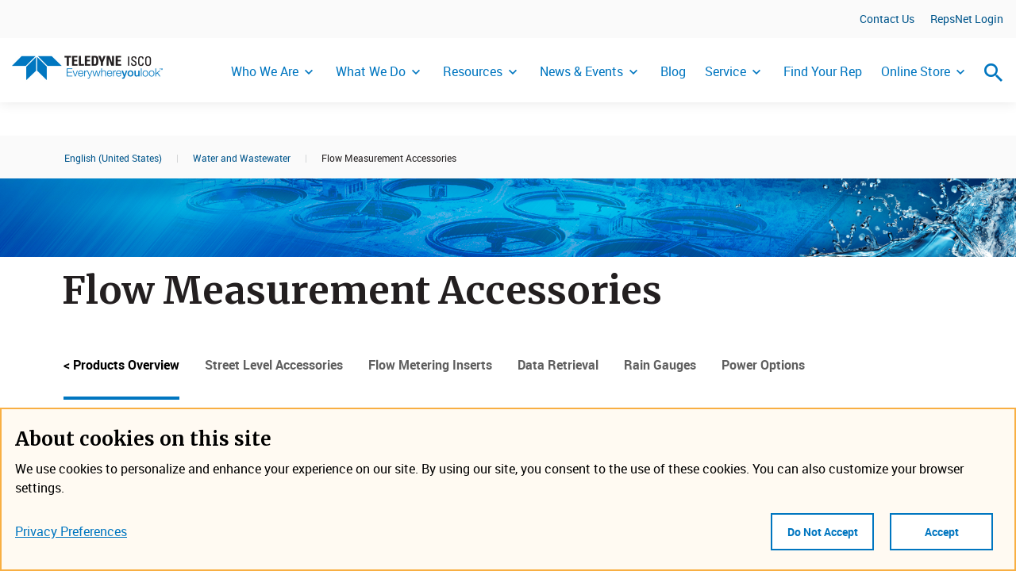

--- FILE ---
content_type: text/html; charset=utf-8
request_url: https://www.teledyneisco.com/en-us/flow-monitoring-accessories
body_size: 19507
content:

<!DOCTYPE html >
<html dir="ltr" lang="en-US">
    <head><meta http-equiv="X-UA-Compatible" content="IE=11" /><!-- <span id="ctl00_SPSettings"> -->
        <meta name="teledyne-page-settings"
            data-optimize-spfx="true"    
            data-cdn="https://cdn.teledyne.com/assets/common"
        />
        <!--Changing the path ensures that it doesn't cdn: ttdevsp2019.blob.core.windows.net 
            Uses cdn: https://ttdevsp2019dev.azureedge.net/ttdevsp2019blob-->
        <!-- </span> -->

        <!-- Google Tag Manager -->
        <script>//<![CDATA[
            (function(w,d,s,l,i){w[l]=w[l]||[];w[l].push({'gtm.start':
            new Date().getTime(),event:'gtm.js'});var f=d.getElementsByTagName(s)[0],
            j=d.createElement(s),dl=l!='dataLayer'?'&l='+l:'';j.async=true;j.src=
            'https://www.googletagmanager.com/gtm.js?id='+i+dl;f.parentNode.insertBefore(j,f);
            })(window,document,'script','dataLayer','GTM-MLSGK53');
        //]]></script>
        <!-- End Google Tag Manager -->
        
        <meta name="viewport" content="width=device-width, initial-scale=1" /><meta name="GENERATOR" content="Microsoft SharePoint" /><meta http-equiv="Content-Type" content="text/html; charset=utf-8" /><meta http-equiv="Expires" content="0" /><link rel="preload" as="font" href="https://cdn.teledyne.com/assets/common/fonts/Teledyne-Tech-Icons.woff" type="font/woff2" crossorigin="anonymous" /><link rel="preload" as="font" href="https://cdn.teledyne.com/assets/common/fonts/Merriweather-Bold.woff" type="font/woff2" crossorigin="anonymous" /><link rel="preload" as="font" href="https://cdn.teledyne.com/assets/common/fonts/Roboto-Bold-webfont.woff" type="font/woff2" crossorigin="anonymous" /><link rel="shortcut icon" href="https://cdn.teledyne.com/assets/common/images/favicon.ico" type="image/vnd.microsoft.icon" id="favicon" /><title>
	Flow Measurement Accessories | Teledyne ISCO
</title><!--  --><!-- <span id="ctl00_SPViewResources"> -->
            <link rel="stylesheet" type="text/css" href="https://cdn.teledyne.com/assets/common/css/project-style.css" />

            <script>
                var _spBodyOnLoadFunctionNames = [];
                function removeAllStatus(a) {};
                var WPSC = {};
                WPSC.Init = function(a) {};
                WPSC.WebPartPage = {};
                WPSC.WebPartPage.Parts = {};
                WPSC.WebPartPage.Parts.Register = function(a,b) {};
            </script>
        <!-- </span> -->
	
<link rel="canonical" href="https://www.teledyneisco.com:443/en-us/flow-monitoring-accessories" /><meta name="description" content="Teledyne ISCO overs a range of flow monitoring accessories to complement your flow measurement technologies." /></head>
    <body class=" " onhashchange="if (typeof(_spBodyOnHashChange) != 'undefined') _spBodyOnHashChange();">
                <!-- Google Tag Manager (noscript) -->
            <noscript>
                <iframe title="Iframe used for Google Tag Manager" src="https://www.googletagmanager.com/ns.html?id=GTM-MLSGK53" height="0" width="0" style="display:none;visibility:hidden">
                </iframe>
            </noscript>
            <!-- End Google Tag Manager (noscript) -->
    <!--requires ajaxdelta for sp webpart manager for spfx-->
        <span>
            <script nonce="aa4a07ce-f96c-46e2-9064-b0cd94efe056" src="https://cdn.teledyne.com/assets/common/js/override/sp-classic-page-assembly-optimized.js?uniqueId=23Q8x">

</script><script nonce="aa4a07ce-f96c-46e2-9064-b0cd94efe056">
	//<!--
	

(function(global){
  var correlationId="585fe8a1-7408-7076-5504-a3fb609a69e2",
    handleFailure=function(errorInformation){    console.error(errorInformation.message);},
    spClientSidePageContext={ 

"clientSideApplicationId" : "eb4b666b-5c29-4dad-9a99-23613f21a2b7",

"contextWebInfo" : {"_ObjectType_":"SP.ContextWebInformation","FormDigestTimeoutSeconds":1800,"FormDigestValue":"0x45041FEC3C5A4CD127AFFBF8CDA2CD8EB4D82E77F30170235256955B20157BC1154150EE2E1F92CFD97AE116B1F0AA6C5E6F4A51776FD78F46D61CC671EF1C80,31 Dec 2025 09:41:28 -0000","LibraryVersion":"16.0.10417.20041","SiteFullUrl":"https:\u002f\u002fwww.teledyneisco.com","SupportedSchemaVersions":["14.0.0.0","15.0.0.0"],"WebFullUrl":"https:\u002f\u002fwww.teledyneisco.com\u002fen-us\u002fWater_"},

"customActions" : [],

"spPageContextInfo" : {"webServerRelativeUrl":"/en-us/Water_","webAbsoluteUrl":"https://www.teledyneisco.com/en-us/Water_","viewId":"","listId":"{272c5120-741c-4d49-bd27-26302af49adb}","listPermsMask":{"High":48,"Low":196673},"listUrl":"/en-us/Water_/Pages","listTitle":"Pages","listBaseTemplate":850,"viewOnlyExperienceEnabled":false,"blockDownloadsExperienceEnabled":false,"idleSessionSignOutEnabled":false,"cdnPrefix":"","siteAbsoluteUrl":"https://www.teledyneisco.com","siteId":"{48683f5a-c6d3-4fb6-aaa4-a3022f78dfba}","showNGSCDialogForSyncOnTS":false,"supportPoundStorePath":true,"supportPercentStorePath":true,"siteSubscriptionId":null,"CustomMarkupInCalculatedFieldDisabled":true,"AllowCustomMarkupInCalculatedField":false,"isSPO":false,"farmLabel":null,"serverRequestPath":"/en-us/Water_/Pages/Flow-Monitoring-Accessories.aspx","layoutsUrl":"_layouts/15","webId":"{de2548a1-3175-4869-bc86-10196df61471}","webTitle":"Water and Wastewater","webTemplate":"39","webTemplateConfiguration":"CMSPUBLISHING#0","webDescription":"","tenantAppVersion":"2666540457","isAppWeb":false,"webLogoUrl":"/SiteCollectionImages/Teledyne_Isco.gif","webLanguage":1033,"currentLanguage":1033,"currentUICultureName":"en-US","currentCultureName":"en-US","currentCultureLCID":1033,"env":null,"nid":0,"fid":0,"serverTime":"2025-12-31T09:41:28.9642981Z","siteClientTag":"927$$16.0.10417.20041","crossDomainPhotosEnabled":false,"openInClient":false,"Has2019Era":true,"webUIVersion":15,"webPermMasks":{"High":48,"Low":196673},"pageListId":"{272c5120-741c-4d49-bd27-26302af49adb}","pageItemId":32,"pagePermsMask":{"High":48,"Low":196673},"pagePersonalizationScope":1,"userEmail":"","userId":0,"userLoginName":null,"userDisplayName":null,"isAnonymousUser":true,"isAnonymousGuestUser":false,"isEmailAuthenticationGuestUser":false,"isExternalGuestUser":false,"systemUserKey":null,"alertsEnabled":true,"siteServerRelativeUrl":"/","allowSilverlightPrompt":"True","themeCacheToken":"/en-us/Water_::1:","themedCssFolderUrl":null,"themedImageFileNames":null,"modernThemingEnabled":true,"isSiteAdmin":false,"ExpFeatures":[480216468,1884350801,1158731092,62197791,538521105,335811073,4194306,34614301,268500996,-1946025984,28445328,-2147475455,134291456,65536,288,950272,1282,808326148,134217873,0,0,-1073217536,545285252,18350656,-467402752,6291457,-2147483644,1074794496,-1728053184,1845537108,622628,4102,0,0,0,0,0,0,0,0,0,0,0,0,0,0,0],"killSwitches":{},"InternalValidAuthorities":["www-uat.teledyne.com","internal.www-uat.teledyne.com","www-anonymous.teledyne.com"],"CorrelationId":"585fe8a1-7408-7076-5504-a3fb609a69e2","hasManageWebPermissions":false,"isNoScriptEnabled":false,"groupId":null,"groupHasHomepage":true,"groupHasQuickLaunchConversationsLink":false,"departmentId":null,"hubSiteId":null,"hasPendingWebTemplateExtension":false,"isHubSite":false,"isWebWelcomePage":false,"siteClassification":"","hideSyncButtonOnODB":false,"showNGSCDialogForSyncOnODB":false,"sitePagesEnabled":false,"sitePagesFeatureVersion":0,"DesignPackageId":"00000000-0000-0000-0000-000000000000","groupType":null,"groupColor":"#eb0e3e","siteColor":"#eb0e3e","headerEmphasis":0,"navigationInfo":null,"guestsEnabled":false,"MenuData":{"SignInUrl":"/en-us/Water_/_layouts/15/Authenticate.aspx?Source=%2Fen%2Dus%2Fflow%2Dmonitoring%2Daccessories"},"RecycleBinItemCount":-1,"PublishingFeatureOn":true,"PreviewFeaturesEnabled":false,"disableAppViews":false,"disableFlows":false,"serverRedirectedUrl":null,"formDigestValue":"0x45041FEC3C5A4CD127AFFBF8CDA2CD8EB4D82E77F30170235256955B20157BC1154150EE2E1F92CFD97AE116B1F0AA6C5E6F4A51776FD78F46D61CC671EF1C80,31 Dec 2025 09:41:28 -0000","maximumFileSize":10240,"formDigestTimeoutSeconds":1800,"canUserCreateMicrosoftForm":false,"canUserCreateVisioDrawing":true,"readOnlyState":null,"isTenantDevSite":false,"preferUserTimeZone":false,"userTimeZoneData":null,"userTime24":false,"userFirstDayOfWeek":null,"webTimeZoneData":null,"webTime24":false,"webFirstDayOfWeek":null,"isSelfServiceSiteCreationEnabled":null,"alternateWebAppHost":"","aadTenantId":"","aadUserId":"","aadInstanceUrl":"","msGraphEndpointUrl":"https://","allowInfectedDownload":true},

"manifests" : [{"preloadOptions":{},"title":{"default":"classic-page-webpart-application"},"description":{"default":"Classic page webpart application"},"assemblyId":"addf4597-640f-4316-858c-2359e0c4ec21","version":"0.1.5","alias":"ClassicPageWebPartApplication","preloadComponents":["02a01e42-69ab-403d-8a16-acd128661f8e","0d910c1c-13b9-4e1c-9aa4-b008c5e42d7d","aa0a46ec-1505-43cd-a44a-93f3a5aa460a","974a7777-0990-4136-8fa6-95d80114c2e0","c83d5509-ccd5-4c67-919f-2440f237927a","a81a5cf6-c9ad-4a0a-85aa-68c03d2d22a2","8494e7d7-6b99-47b2-a741-59873e42f16f","1c4541f7-5c31-41aa-9fa8-fbc9dc14c0a8","1c6c9123-7aac-41f3-a376-3caea41ed83f","f97266fb-ccb7-430e-9384-4124d05295d3","467dc675-7cc5-4709-8aac-78e3b71bd2f6","7263c7d0-1d6a-45ec-8d85-d4d1d234171b","73e1dc6c-8441-42cc-ad47-4bd3659f8a3a","8217e442-8ed3-41fd-957d-b112e841286a","cc2cc925-b5be-41bb-880a-f0f8030c6aff","4df9bb86-ab0a-4aab-ab5f-48bf167048fb","3fbad3f4-a628-41b0-8694-2054c09edccd","05ed6956-59ad-4aa6-9e4e-b832c96ae87b"],"isInternal":true,"loaderConfig":{"internalModuleBaseUrls":["/_layouts/15/next/spclient/"],"entryModuleId":"sp-classic-page-application","scriptResources":{"sp-classic-page-application":{"type":"localizedPath","defaultPath":{"default":"en-us/sp-classic-page-application.js?uniqueId=23Q8x"}},"@microsoft/sp-core-library":{"type":"component","id":"7263c7d0-1d6a-45ec-8d85-d4d1d234171b","version":"1.5.0"},"@microsoft/sp-webpart-base":{"type":"component","id":"974a7777-0990-4136-8fa6-95d80114c2e0","version":"1.5.0"},"@microsoft/sp-loader":{"type":"component","id":"1c6c9123-7aac-41f3-a376-3caea41ed83f","version":"1.5.0"},"@ms/sp-telemetry":{"type":"component","id":"8217e442-8ed3-41fd-957d-b112e841286a","version":"0.2.2"},"@microsoft/sp-application-base":{"type":"component","id":"4df9bb86-ab0a-4aab-ab5f-48bf167048fb","version":"1.5.0"}}},"manifestVersion":2,"id":"eb4b666b-5c29-4dad-9a99-23613f21a2b7","componentType":"Application"}, {"preconfiguredEntries":[{"title":{"default":"SearchBox"},"description":{"default":"SearchBox for Custom Search"},"officeFabricIconFontName":"Search","groupId":"5c03119e-3074-46fd-976b-c60198311f70","group":{"default":"Other"},"properties":{"pageOpenBehavior":0,"searchSuggestions":2,"useLocalStorage":true,"localStorageTimeoutMinutes":60}}],"version":"1.0.2","alias":"SearchBoxWebPart","loaderConfig":{"internalModuleBaseUrls":["https://cdn.teledyne.com/assets/common/components/tt-search/"],"entryModuleId":"search-box-web-part","scriptResources":{"search-box-web-part":{"type":"path","path":"search-box-web-part_f1aaaf7294ad145ef43c3e045405444d.js"},"@pm-tt/language-library":{"type":"path","path":"https://cdn.teledyne.com/assets/common/components/languageLibrary/languageLibrary.js","globalName":"languageLibrary"},"PropertyControlStrings":{"type":"localizedPath","defaultPath":{"default":"tt-search-propertycontrolstrings_en-us_de0ec791c9d23a2cf10911a72c5b616c.js"}},"react":{"type":"component","id":"0d910c1c-13b9-4e1c-9aa4-b008c5e42d7d","version":"15.6.2"},"@microsoft/sp-core-library":{"type":"component","id":"7263c7d0-1d6a-45ec-8d85-d4d1d234171b","version":"1.4.1"},"react-dom":{"type":"component","id":"aa0a46ec-1505-43cd-a44a-93f3a5aa460a","version":"15.6.2"},"@microsoft/sp-page-context":{"type":"component","id":"1c4541f7-5c31-41aa-9fa8-fbc9dc14c0a8","version":"1.4.1"},"@microsoft/sp-webpart-base":{"type":"component","id":"974a7777-0990-4136-8fa6-95d80114c2e0","version":"1.4.1"},"@microsoft/sp-http":{"type":"component","id":"c07208f0-ea3b-4c1a-9965-ac1b825211a6","version":"1.4.1"}}},"manifestVersion":2,"id":"a309dc67-930c-4881-adc7-ed2891c1bc95","componentType":"WebPart"}, {"preconfiguredEntries":[{"title":{"default":"Cookie Banner"},"description":{"default":"Cookie Banner to set the preference for cookies."},"officeFabricIconFontName":"CheckboxComposite","groupId":"5c03119e-3074-46fd-976b-c60198311f70","group":{"default":"Other"},"properties":{"jumpTitle":"CookieBanner","showTitle":false}}],"version":"1.0.0","alias":"CookieBannerWebPart","loaderConfig":{"internalModuleBaseUrls":["https://cdn.teledyne.com/assets/common/components/tt-cookie-banner/"],"entryModuleId":"cookie-banner-web-part","scriptResources":{"cookie-banner-web-part":{"type":"path","path":"cookie-banner-web-part_1caa392d8a15b0ddfdd99b5c90e28913.js"},"@pm-tt/language-library":{"type":"path","path":"https://cdn.teledyne.com/assets/common/components/languageLibrary/languageLibrary.js","globalName":"languageLibrary"},"react":{"type":"component","id":"0d910c1c-13b9-4e1c-9aa4-b008c5e42d7d","version":"15.6.2"},"@microsoft/sp-core-library":{"type":"component","id":"7263c7d0-1d6a-45ec-8d85-d4d1d234171b","version":"1.4.1"},"react-dom":{"type":"component","id":"aa0a46ec-1505-43cd-a44a-93f3a5aa460a","version":"15.6.2"},"@microsoft/sp-webpart-base":{"type":"component","id":"974a7777-0990-4136-8fa6-95d80114c2e0","version":"1.4.1"},"@microsoft/sp-page-context":{"type":"component","id":"1c4541f7-5c31-41aa-9fa8-fbc9dc14c0a8","version":"1.4.1"},"@microsoft/sp-lodash-subset":{"type":"component","id":"73e1dc6c-8441-42cc-ad47-4bd3659f8a3a","version":"1.4.1"}}},"manifestVersion":2,"id":"8cb12cb5-1d7f-4098-84f3-f7703d8cd92c","componentType":"WebPart"}, {"preconfiguredEntries":[{"title":{"default":"Page Title Area"},"description":{"default":"The page title area welcomes the user to the page on the website."},"officeFabricIconFontName":"FieldFilled","groupId":"5c03119e-3074-46fd-976b-c60198311f70","group":{"default":"Other"},"properties":{"description":"Page Title Area","pageType":"Selectpagetype"}}],"version":"1.0.0","alias":"PageTitleAreaWebPart","loaderConfig":{"internalModuleBaseUrls":["https://cdn.teledyne.com/assets/common/components/tt-page-title-area/"],"entryModuleId":"page-title-area-web-part","scriptResources":{"page-title-area-web-part":{"type":"path","path":"page-title-area-web-part_e8c9e71540bd4e31568ce3236589fac4.js"},"@pm-tt/language-library":{"type":"path","path":"https://cdn.teledyne.com/assets/common/components/languageLibrary/languageLibrary.js","globalName":"languageLibrary"},"react":{"type":"component","id":"0d910c1c-13b9-4e1c-9aa4-b008c5e42d7d","version":"15.6.2"},"react-dom":{"type":"component","id":"aa0a46ec-1505-43cd-a44a-93f3a5aa460a","version":"15.6.2"},"@microsoft/sp-core-library":{"type":"component","id":"7263c7d0-1d6a-45ec-8d85-d4d1d234171b","version":"1.4.1"},"@microsoft/sp-webpart-base":{"type":"component","id":"974a7777-0990-4136-8fa6-95d80114c2e0","version":"1.4.1"},"@microsoft/sp-http":{"type":"component","id":"c07208f0-ea3b-4c1a-9965-ac1b825211a6","version":"1.4.1"}}},"manifestVersion":2,"id":"cd57c5bc-658f-4403-8e3b-16870bb0f8ed","componentType":"WebPart"}, {"preconfiguredEntries":[{"title":{"default":"Jump Title"},"description":{"default":"Allows user to insert web part title and jump anchor"},"officeFabricIconFontName":"TextField","groupId":"5c03119e-3074-46fd-976b-c60198311f70","group":{"default":"Other"},"properties":{"description":"Jump Title"}}],"version":"1.0.0","alias":"JumpTitleWebPart","loaderConfig":{"internalModuleBaseUrls":["https://cdn.teledyne.com/assets/common/components/tt-jump-title/"],"entryModuleId":"jump-title-web-part","scriptResources":{"jump-title-web-part":{"type":"path","path":"jump-title-web-part_479359fc55f786ff044b4516a169a851.js"},"@pm-tt/language-library":{"type":"path","path":"https://cdn.teledyne.com/assets/common/components/languageLibrary/languageLibrary.js","globalName":"languageLibrary"},"PropertyControlStrings":{"type":"localizedPath","defaultPath":{"default":"tt-jump-title-propertycontrolstrings_en-us_de0ec791c9d23a2cf10911a72c5b616c.js"}},"react":{"type":"component","id":"0d910c1c-13b9-4e1c-9aa4-b008c5e42d7d","version":"15.6.2"},"react-dom":{"type":"component","id":"aa0a46ec-1505-43cd-a44a-93f3a5aa460a","version":"15.6.2"},"@microsoft/sp-core-library":{"type":"component","id":"7263c7d0-1d6a-45ec-8d85-d4d1d234171b","version":"1.4.1"},"@microsoft/sp-webpart-base":{"type":"component","id":"974a7777-0990-4136-8fa6-95d80114c2e0","version":"1.4.1"}}},"manifestVersion":2,"id":"3bd0d015-c0a5-41d8-9e1a-de3e25a7f580","componentType":"WebPart"}, {"preconfiguredEntries":[{"title":{"default":"Overview"},"description":{"default":"Overview Web Part"},"officeFabricIconFontName":"InsertTextBox","groupId":"5c03119e-3074-46fd-976b-c60198311f70","group":{"default":"Other"},"properties":{"jumpTitle":"Overview","cardLayout":"image-left","backgroundColor":"#0076c0"}}],"version":"1.0.0","alias":"OverviewWebPart","loaderConfig":{"internalModuleBaseUrls":["https://cdn.teledyne.com/assets/common/components/tt-overview/"],"entryModuleId":"overview-web-part","scriptResources":{"overview-web-part":{"type":"path","path":"overview-web-part_4deb136fc5b17c54a66fc1cb4d39d52b.js"},"@pm-tt/language-library":{"type":"path","path":"https://cdn.teledyne.com/assets/common/components/languageLibrary/languageLibrary.js","globalName":"languageLibrary"},"PropertyControlStrings":{"type":"localizedPath","defaultPath":{"default":"tt-overview-propertycontrolstrings_en-us_d0be7d4a6e93bb93cbdbfdf9b68777c5.js"}},"react":{"type":"component","id":"0d910c1c-13b9-4e1c-9aa4-b008c5e42d7d","version":"15.6.2"},"react-dom":{"type":"component","id":"aa0a46ec-1505-43cd-a44a-93f3a5aa460a","version":"15.6.2"},"@microsoft/sp-core-library":{"type":"component","id":"7263c7d0-1d6a-45ec-8d85-d4d1d234171b","version":"1.4.1"},"@microsoft/sp-webpart-base":{"type":"component","id":"974a7777-0990-4136-8fa6-95d80114c2e0","version":"1.4.1"},"@microsoft/sp-lodash-subset":{"type":"component","id":"73e1dc6c-8441-42cc-ad47-4bd3659f8a3a","version":"1.4.1"},"@microsoft/sp-http":{"type":"component","id":"c07208f0-ea3b-4c1a-9965-ac1b825211a6","version":"1.4.1"}}},"manifestVersion":2,"id":"cdd12357-3b79-4e05-859b-8893c62e7be2","componentType":"WebPart"}, {"preconfiguredEntries":[{"title":{"default":"Jump Navigation"},"description":{"default":"Add jump navigation to different sections of a page"},"officeFabricIconFontName":"Link","groupId":"5c03119e-3074-46fd-976b-c60198311f70","group":{"default":"Other"},"properties":{"description":"Jump Navigation"}}],"version":"1.0.0","alias":"JumpNavigationWebPart","loaderConfig":{"internalModuleBaseUrls":["https://cdn.teledyne.com/assets/common/components/tt-jump-nav/"],"entryModuleId":"jump-navigation-web-part","scriptResources":{"jump-navigation-web-part":{"type":"path","path":"jump-navigation-web-part_896b8d614a519d6eb839c07546513f28.js"},"@pm-tt/language-library":{"type":"path","path":"https://cdn.teledyne.com/assets/common/components/languageLibrary/languageLibrary.js","globalName":"languageLibrary"},"PropertyControlStrings":{"type":"localizedPath","defaultPath":{"default":"tt-jump-nav-propertycontrolstrings_en-us_de0ec791c9d23a2cf10911a72c5b616c.js"}},"react":{"type":"component","id":"0d910c1c-13b9-4e1c-9aa4-b008c5e42d7d","version":"15.6.2"},"react-dom":{"type":"component","id":"aa0a46ec-1505-43cd-a44a-93f3a5aa460a","version":"15.6.2"},"@microsoft/sp-core-library":{"type":"component","id":"7263c7d0-1d6a-45ec-8d85-d4d1d234171b","version":"1.4.1"},"@microsoft/sp-webpart-base":{"type":"component","id":"974a7777-0990-4136-8fa6-95d80114c2e0","version":"1.4.1"}}},"manifestVersion":2,"id":"edd37915-dac8-4a05-9168-b4d73b33865f","componentType":"WebPart"}, {"version":"1.5.0","alias":"SPCoreLibrary","isInternal":true,"loaderConfig":{"internalModuleBaseUrls":["/_layouts/15/next/spclient/"],"entryModuleId":"sp-core-library","scriptResources":{"sp-core-library":{"type":"localizedPath","defaultPath":{"default":"en-us/sp-core-library.js?uniqueId=23Q8x"}},"@microsoft/sp-lodash-subset":{"type":"component","id":"73e1dc6c-8441-42cc-ad47-4bd3659f8a3a","version":"1.5.0"}}},"manifestVersion":2,"id":"7263c7d0-1d6a-45ec-8d85-d4d1d234171b","componentType":"Library"}, {"version":"1.5.0","alias":"SPWebPartBase","isInternal":true,"loaderConfig":{"internalModuleBaseUrls":["/_layouts/15/next/spclient/"],"entryModuleId":"sp-webpart-base","scriptResources":{"sp-webpart-base":{"type":"localizedPath","defaultPath":{"default":"en-us/sp-webpart-base.js?uniqueId=23Q8x"}},"@microsoft/sp-core-library":{"type":"component","id":"7263c7d0-1d6a-45ec-8d85-d4d1d234171b","version":"1.5.0"},"@microsoft/decorators":{"type":"component","id":"f97266fb-ccb7-430e-9384-4124d05295d3","version":"1.5.0"},"react":{"type":"component","id":"0d910c1c-13b9-4e1c-9aa4-b008c5e42d7d","version":"15.6.2"},"@ms/sp-telemetry":{"type":"component","id":"8217e442-8ed3-41fd-957d-b112e841286a","version":"0.2.2"},"@microsoft/sp-lodash-subset":{"type":"component","id":"73e1dc6c-8441-42cc-ad47-4bd3659f8a3a","version":"1.5.0"},"@microsoft/office-ui-fabric-react-bundle":{"type":"component","id":"02a01e42-69ab-403d-8a16-acd128661f8e","version":"1.5.0"},"react-dom":{"type":"component","id":"aa0a46ec-1505-43cd-a44a-93f3a5aa460a","version":"15.6.2"},"@microsoft/load-themed-styles":{"type":"component","id":"229b8d08-79f3-438b-8c21-4613fc877abd","version":"0.1.2"},"@microsoft/sp-component-base":{"type":"component","id":"467dc675-7cc5-4709-8aac-78e3b71bd2f6","version":"1.5.0"},"@microsoft/sp-http":{"type":"component","id":"c07208f0-ea3b-4c1a-9965-ac1b825211a6","version":"1.5.0"},"@ms/sp-load-themed-styles":{"type":"component","id":"229b8d08-79f3-438b-8c21-4613fc877abd","version":"0.1.2"},"@microsoft/sp-loader":{"type":"component","id":"1c6c9123-7aac-41f3-a376-3caea41ed83f","version":"1.5.0"},"@microsoft/sp-page-context":{"type":"component","id":"1c4541f7-5c31-41aa-9fa8-fbc9dc14c0a8","version":"1.5.0"}}},"manifestVersion":2,"id":"974a7777-0990-4136-8fa6-95d80114c2e0","componentType":"Library"}, {"version":"1.5.0","alias":"SPLoader","isInternal":true,"loaderConfig":{"internalModuleBaseUrls":["/_layouts/15/next/spclient/"],"entryModuleId":"sp-loader","scriptResources":{"sp-loader":{"type":"localizedPath","defaultPath":{"default":"en-us/sp-loader.js?uniqueId=23Q8x"}},"@microsoft/sp-core-library":{"type":"component","id":"7263c7d0-1d6a-45ec-8d85-d4d1d234171b","version":"1.5.0"},"@ms/sp-telemetry":{"type":"component","id":"8217e442-8ed3-41fd-957d-b112e841286a","version":"0.2.2"},"@microsoft/sp-page-context":{"type":"component","id":"1c4541f7-5c31-41aa-9fa8-fbc9dc14c0a8","version":"1.5.0"},"@microsoft/sp-http":{"type":"component","id":"c07208f0-ea3b-4c1a-9965-ac1b825211a6","version":"1.5.0"},"@microsoft/sp-lodash-subset":{"type":"component","id":"73e1dc6c-8441-42cc-ad47-4bd3659f8a3a","version":"1.5.0"},"@microsoft/sp-dynamic-data":{"type":"component","id":"e40f8203-b39d-425a-a957-714852e33b79","version":"1.5.0"},"@microsoft/load-themed-styles":{"type":"component","id":"229b8d08-79f3-438b-8c21-4613fc877abd","version":"0.1.2"}}},"manifestVersion":2,"id":"1c6c9123-7aac-41f3-a376-3caea41ed83f","componentType":"Library"}, {"version":"0.2.2","alias":"SPTelemetry","isInternal":true,"loaderConfig":{"internalModuleBaseUrls":["/_layouts/15/next/spclient/"],"entryModuleId":"sp-telemetry","scriptResources":{"sp-telemetry":{"type":"path","path":"sp-telemetry.js"},"@microsoft/sp-core-library":{"type":"component","id":"7263c7d0-1d6a-45ec-8d85-d4d1d234171b","version":"1.5.0"},"@ms/odsp-utilities-bundle":{"type":"component","id":"cc2cc925-b5be-41bb-880a-f0f8030c6aff","version":"1.1.0"},"@microsoft/sp-lodash-subset":{"type":"component","id":"73e1dc6c-8441-42cc-ad47-4bd3659f8a3a","version":"1.5.0"}}},"manifestVersion":2,"id":"8217e442-8ed3-41fd-957d-b112e841286a","componentType":"Library"}, {"version":"1.5.0","alias":"SPApplicationBase","preloadComponents":["c0c518b8-701b-4f6f-956d-5782772bb731"],"isInternal":true,"loaderConfig":{"internalModuleBaseUrls":["/_layouts/15/next/spclient/"],"entryModuleId":"sp-application-base","scriptResources":{"sp-application-base":{"type":"localizedPath","defaultPath":{"default":"en-us/sp-application-base.js?uniqueId=23Q8x"}},"@microsoft/sp-core-library":{"type":"component","id":"7263c7d0-1d6a-45ec-8d85-d4d1d234171b","version":"1.5.0"},"@ms/sp-telemetry":{"type":"component","id":"8217e442-8ed3-41fd-957d-b112e841286a","version":"0.2.2"},"@microsoft/sp-http":{"type":"component","id":"c07208f0-ea3b-4c1a-9965-ac1b825211a6","version":"1.5.0"},"@microsoft/sp-loader":{"type":"component","id":"1c6c9123-7aac-41f3-a376-3caea41ed83f","version":"1.5.0"},"@ms/odsp-utilities-bundle":{"type":"component","id":"cc2cc925-b5be-41bb-880a-f0f8030c6aff","version":"1.1.0"},"@microsoft/sp-extension-base":{"type":"component","id":"0773bd53-a69e-4293-87e6-ba80ea4d614b","version":"1.5.0"},"@microsoft/decorators":{"type":"component","id":"f97266fb-ccb7-430e-9384-4124d05295d3","version":"1.5.0"},"@microsoft/sp-page-context":{"type":"component","id":"1c4541f7-5c31-41aa-9fa8-fbc9dc14c0a8","version":"1.5.0"},"@microsoft/sp-component-base":{"type":"component","id":"467dc675-7cc5-4709-8aac-78e3b71bd2f6","version":"1.5.0"},"@microsoft/sp-lodash-subset":{"type":"component","id":"73e1dc6c-8441-42cc-ad47-4bd3659f8a3a","version":"1.5.0"},"@microsoft/load-themed-styles":{"type":"component","id":"229b8d08-79f3-438b-8c21-4613fc877abd","version":"0.1.2"},"@ms/sp-load-themed-styles":{"type":"component","id":"229b8d08-79f3-438b-8c21-4613fc877abd","version":"0.1.2"}}},"manifestVersion":2,"id":"4df9bb86-ab0a-4aab-ab5f-48bf167048fb","componentType":"Library"}, {"version":"1.5.0","alias":"OfficeUIFabricReact","isInternal":true,"loaderConfig":{"internalModuleBaseUrls":["/_layouts/15/next/spclient/"],"entryModuleId":"office-ui-fabric-react-bundle","scriptResources":{"office-ui-fabric-react-bundle":{"type":"path","path":"office-ui-fabric-react-bundle.js"},"react":{"type":"component","id":"0d910c1c-13b9-4e1c-9aa4-b008c5e42d7d","version":"15.6.2"},"@microsoft/load-themed-styles":{"type":"component","id":"229b8d08-79f3-438b-8c21-4613fc877abd","version":"0.1.2"},"react-dom":{"type":"component","id":"aa0a46ec-1505-43cd-a44a-93f3a5aa460a","version":"15.6.2"}}},"manifestVersion":2,"id":"02a01e42-69ab-403d-8a16-acd128661f8e","componentType":"Library"}, {"version":"0.0.2","alias":"I18nUtilities","isInternal":true,"loaderConfig":{"internalModuleBaseUrls":["/_layouts/15/next/spclient/"],"entryModuleId":"i18n-utilities-bundle","scriptResources":{"i18n-utilities-bundle":{"type":"localizedPath","defaultPath":{"default":"en-us/i18n-utilities-bundle.js?uniqueId=23Q8x"}}}},"manifestVersion":2,"id":"c83d5509-ccd5-4c67-919f-2440f237927a","componentType":"Library"}, {"version":"1.1.1","alias":"SPFilepicker","isInternal":true,"loaderConfig":{"internalModuleBaseUrls":["/_layouts/15/next/spclient/"],"entryModuleId":"sp-filepicker","scriptResources":{"sp-filepicker":{"type":"localizedPath","defaultPath":{"default":"en-us/sp-filepicker.js?uniqueId=23Q8x"}},"@ms/sp-component-utilities":{"type":"component","id":"8494e7d7-6b99-47b2-a741-59873e42f16f","version":"0.2.1"},"@ms/sp-telemetry":{"type":"component","id":"8217e442-8ed3-41fd-957d-b112e841286a","version":"0.2.2"},"react":{"type":"component","id":"0d910c1c-13b9-4e1c-9aa4-b008c5e42d7d","version":"15.6.2"},"@microsoft/office-ui-fabric-react-bundle":{"type":"component","id":"02a01e42-69ab-403d-8a16-acd128661f8e","version":"1.5.0"},"@ms/odsp-utilities-bundle":{"type":"component","id":"cc2cc925-b5be-41bb-880a-f0f8030c6aff","version":"1.1.0"},"@microsoft/sp-core-library":{"type":"component","id":"7263c7d0-1d6a-45ec-8d85-d4d1d234171b","version":"1.5.0"},"@microsoft/sp-page-context":{"type":"component","id":"1c4541f7-5c31-41aa-9fa8-fbc9dc14c0a8","version":"1.5.0"},"@ms/sp-webpart-shared":{"type":"component","id":"914330ee-2df2-4f6e-a858-30c23a812408","version":"0.1.0"},"react-dom":{"type":"component","id":"aa0a46ec-1505-43cd-a44a-93f3a5aa460a","version":"15.6.2"},"@microsoft/sp-http":{"type":"component","id":"c07208f0-ea3b-4c1a-9965-ac1b825211a6","version":"1.5.0"},"@microsoft/sp-lodash-subset":{"type":"component","id":"73e1dc6c-8441-42cc-ad47-4bd3659f8a3a","version":"1.5.0"},"@ms/sp-dataproviders":{"type":"component","id":"1cea229f-b208-4202-8014-22503d92a019","version":"0.1.0"},"@microsoft/load-themed-styles":{"type":"component","id":"229b8d08-79f3-438b-8c21-4613fc877abd","version":"0.1.2"}}},"manifestVersion":2,"id":"a81a5cf6-c9ad-4a0a-85aa-68c03d2d22a2","componentType":"Library"}, {"version":"0.2.1","alias":"SPComponentUtilities","isInternal":true,"loaderConfig":{"internalModuleBaseUrls":["/_layouts/15/next/spclient/"],"entryModuleId":"sp-component-utilities","scriptResources":{"sp-component-utilities":{"type":"localizedPath","defaultPath":{"default":"en-us/sp-component-utilities.js?uniqueId=23Q8x"}},"@ms/odsp-utilities-bundle":{"type":"component","id":"cc2cc925-b5be-41bb-880a-f0f8030c6aff","version":"1.1.0"},"@microsoft/sp-core-library":{"type":"component","id":"7263c7d0-1d6a-45ec-8d85-d4d1d234171b","version":"1.5.0"},"@ms/sp-telemetry":{"type":"component","id":"8217e442-8ed3-41fd-957d-b112e841286a","version":"0.2.2"},"react":{"type":"component","id":"0d910c1c-13b9-4e1c-9aa4-b008c5e42d7d","version":"15.6.2"},"@microsoft/load-themed-styles":{"type":"component","id":"229b8d08-79f3-438b-8c21-4613fc877abd","version":"0.1.2"},"@microsoft/office-ui-fabric-react-bundle":{"type":"component","id":"02a01e42-69ab-403d-8a16-acd128661f8e","version":"1.5.0"},"react-dom":{"type":"component","id":"aa0a46ec-1505-43cd-a44a-93f3a5aa460a","version":"15.6.2"},"@microsoft/sp-lodash-subset":{"type":"component","id":"73e1dc6c-8441-42cc-ad47-4bd3659f8a3a","version":"1.5.0"},"@microsoft/sp-http":{"type":"component","id":"c07208f0-ea3b-4c1a-9965-ac1b825211a6","version":"1.5.0"},"@microsoft/sp-page-context":{"type":"component","id":"1c4541f7-5c31-41aa-9fa8-fbc9dc14c0a8","version":"1.5.0"},"@ms/i18n-utilities":{"type":"component","id":"c83d5509-ccd5-4c67-919f-2440f237927a","version":"0.0.2"}}},"manifestVersion":2,"id":"8494e7d7-6b99-47b2-a741-59873e42f16f","componentType":"Library"}, {"version":"1.5.0","alias":"Decorators","isInternal":true,"loaderConfig":{"internalModuleBaseUrls":["/_layouts/15/next/spclient/"],"entryModuleId":"decorators","scriptResources":{"decorators":{"type":"path","path":"decorators.js"}}},"manifestVersion":2,"id":"f97266fb-ccb7-430e-9384-4124d05295d3","componentType":"Library"}, {"version":"1.5.0","alias":"SPComponentBase","isInternal":true,"loaderConfig":{"internalModuleBaseUrls":["/_layouts/15/next/spclient/"],"entryModuleId":"sp-component-base","scriptResources":{"sp-component-base":{"type":"path","path":"sp-component-base.js"},"@microsoft/sp-core-library":{"type":"component","id":"7263c7d0-1d6a-45ec-8d85-d4d1d234171b","version":"1.5.0"},"@ms/sp-telemetry":{"type":"component","id":"8217e442-8ed3-41fd-957d-b112e841286a","version":"0.2.2"},"@microsoft/sp-dynamic-data":{"type":"component","id":"e40f8203-b39d-425a-a957-714852e33b79","version":"1.5.0"},"@microsoft/decorators":{"type":"component","id":"f97266fb-ccb7-430e-9384-4124d05295d3","version":"1.5.0"},"@microsoft/sp-page-context":{"type":"component","id":"1c4541f7-5c31-41aa-9fa8-fbc9dc14c0a8","version":"1.5.0"},"@microsoft/sp-lodash-subset":{"type":"component","id":"73e1dc6c-8441-42cc-ad47-4bd3659f8a3a","version":"1.5.0"},"@microsoft/load-themed-styles":{"type":"component","id":"229b8d08-79f3-438b-8c21-4613fc877abd","version":"0.1.2"}}},"manifestVersion":2,"id":"467dc675-7cc5-4709-8aac-78e3b71bd2f6","componentType":"Library"}, {"version":"1.1.0","alias":"OdspUtilitiesBundle","isInternal":true,"loaderConfig":{"internalModuleBaseUrls":["/_layouts/15/next/spclient/"],"entryModuleId":"odsp-utilities-bundle","scriptResources":{"odsp-utilities-bundle":{"type":"path","path":"odsp-utilities-bundle.js"},"@microsoft/load-themed-styles":{"type":"component","id":"229b8d08-79f3-438b-8c21-4613fc877abd","version":"0.1.2"}}},"manifestVersion":2,"id":"cc2cc925-b5be-41bb-880a-f0f8030c6aff","componentType":"Library"}, {"version":"1.0.3","alias":"SPHtmlEmbed","isInternal":true,"loaderConfig":{"internalModuleBaseUrls":["/_layouts/15/next/spclient/"],"entryModuleId":"sp-html-embed","scriptResources":{"sp-html-embed":{"type":"localizedPath","defaultPath":{"default":"en-us/sp-html-embed.js?uniqueId=23Q8x"}},"react":{"type":"component","id":"0d910c1c-13b9-4e1c-9aa4-b008c5e42d7d","version":"15.6.2"},"@ms/sp-telemetry":{"type":"component","id":"8217e442-8ed3-41fd-957d-b112e841286a","version":"0.2.2"},"@microsoft/office-ui-fabric-react-bundle":{"type":"component","id":"02a01e42-69ab-403d-8a16-acd128661f8e","version":"1.5.0"},"@microsoft/sp-core-library":{"type":"component","id":"7263c7d0-1d6a-45ec-8d85-d4d1d234171b","version":"1.5.0"},"@microsoft/load-themed-styles":{"type":"component","id":"229b8d08-79f3-438b-8c21-4613fc877abd","version":"0.1.2"},"@microsoft/sp-http":{"type":"component","id":"c07208f0-ea3b-4c1a-9965-ac1b825211a6","version":"1.5.0"},"@ms/odsp-utilities-bundle":{"type":"component","id":"cc2cc925-b5be-41bb-880a-f0f8030c6aff","version":"1.1.0"},"@ms/sp-component-utilities":{"type":"component","id":"8494e7d7-6b99-47b2-a741-59873e42f16f","version":"0.2.1"},"@microsoft/sp-lodash-subset":{"type":"component","id":"73e1dc6c-8441-42cc-ad47-4bd3659f8a3a","version":"1.5.0"},"@microsoft/sp-loader":{"type":"component","id":"1c6c9123-7aac-41f3-a376-3caea41ed83f","version":"1.5.0"},"@microsoft/sp-page-context":{"type":"component","id":"1c4541f7-5c31-41aa-9fa8-fbc9dc14c0a8","version":"1.5.0"}}},"manifestVersion":2,"id":"3fbad3f4-a628-41b0-8694-2054c09edccd","componentType":"Library"}, {"version":"0.0.5","alias":"SPA11y","isInternal":true,"loaderConfig":{"internalModuleBaseUrls":["/_layouts/15/next/spclient/"],"entryModuleId":"sp-a11y","scriptResources":{"sp-a11y":{"type":"path","path":"sp-a11y.js"}}},"manifestVersion":2,"id":"05ed6956-59ad-4aa6-9e4e-b832c96ae87b","componentType":"Library"}, {"version":"15.6.2","alias":"React","isInternal":true,"loaderConfig":{"internalModuleBaseUrls":["/_layouts/15/next/spclient/"],"entryModuleId":"react-bundle","scriptResources":{"react-bundle":{"type":"path","path":"react-bundle.js"}}},"manifestVersion":2,"id":"0d910c1c-13b9-4e1c-9aa4-b008c5e42d7d","componentType":"Library"}, {"version":"15.6.2","alias":"ReactDOM","isInternal":true,"loaderConfig":{"internalModuleBaseUrls":["/_layouts/15/next/spclient/"],"entryModuleId":"react-dom-bundle","scriptResources":{"react-dom-bundle":{"type":"path","path":"react-dom-bundle.js"},"react":{"type":"component","id":"0d910c1c-13b9-4e1c-9aa4-b008c5e42d7d","version":"15.6.2"}}},"manifestVersion":2,"id":"aa0a46ec-1505-43cd-a44a-93f3a5aa460a","componentType":"Library"}, {"version":"1.5.0","alias":"SPPageContext","isInternal":true,"loaderConfig":{"internalModuleBaseUrls":["/_layouts/15/next/spclient/"],"entryModuleId":"sp-page-context","scriptResources":{"sp-page-context":{"type":"path","path":"sp-page-context.js"},"@microsoft/sp-core-library":{"type":"component","id":"7263c7d0-1d6a-45ec-8d85-d4d1d234171b","version":"1.5.0"},"@ms/sp-telemetry":{"type":"component","id":"8217e442-8ed3-41fd-957d-b112e841286a","version":"0.2.2"},"@microsoft/sp-dynamic-data":{"type":"component","id":"e40f8203-b39d-425a-a957-714852e33b79","version":"1.5.0"}}},"manifestVersion":2,"id":"1c4541f7-5c31-41aa-9fa8-fbc9dc14c0a8","componentType":"Library"}, {"version":"1.5.0","alias":"SPHttp","isInternal":true,"loaderConfig":{"internalModuleBaseUrls":["/_layouts/15/next/spclient/"],"entryModuleId":"sp-http","scriptResources":{"sp-http":{"type":"localizedPath","defaultPath":{"default":"en-us/sp-http.js?uniqueId=23Q8x"}},"@microsoft/sp-core-library":{"type":"component","id":"7263c7d0-1d6a-45ec-8d85-d4d1d234171b","version":"1.5.0"},"@microsoft/decorators":{"type":"component","id":"f97266fb-ccb7-430e-9384-4124d05295d3","version":"1.5.0"},"@ms/sp-telemetry":{"type":"component","id":"8217e442-8ed3-41fd-957d-b112e841286a","version":"0.2.2"},"@microsoft/sp-lodash-subset":{"type":"component","id":"73e1dc6c-8441-42cc-ad47-4bd3659f8a3a","version":"1.5.0"}}},"manifestVersion":2,"id":"c07208f0-ea3b-4c1a-9965-ac1b825211a6","componentType":"Library"}, {"version":"1.5.0","alias":"SPLodashSubset","isInternal":true,"loaderConfig":{"internalModuleBaseUrls":["/_layouts/15/next/spclient/"],"entryModuleId":"sp-lodash-subset","scriptResources":{"sp-lodash-subset":{"type":"path","path":"sp-lodash-subset.js"}}},"manifestVersion":2,"id":"73e1dc6c-8441-42cc-ad47-4bd3659f8a3a","componentType":"Library"}, {"version":"0.1.2","alias":"SPLoadThemedStyles","isInternal":true,"loaderConfig":{"internalModuleBaseUrls":["/_layouts/15/next/spclient/"],"entryModuleId":"sp-load-themed-styles","scriptResources":{"sp-load-themed-styles":{"type":"path","path":"sp-load-themed-styles.js"}}},"manifestVersion":2,"id":"229b8d08-79f3-438b-8c21-4613fc877abd","componentType":"Library"}, {"version":"1.5.0","alias":"SPDyanmicData","isInternal":true,"loaderConfig":{"internalModuleBaseUrls":["/_layouts/15/next/spclient/"],"entryModuleId":"sp-dynamic-data","scriptResources":{"sp-dynamic-data":{"type":"localizedPath","defaultPath":{"default":"en-us/sp-dynamic-data.js?uniqueId=23Q8x"}},"@microsoft/sp-core-library":{"type":"component","id":"7263c7d0-1d6a-45ec-8d85-d4d1d234171b","version":"1.5.0"}}},"manifestVersion":2,"id":"e40f8203-b39d-425a-a957-714852e33b79","componentType":"Library"}, {"version":"1.5.0","alias":"SPExtensionBase","isInternal":true,"loaderConfig":{"internalModuleBaseUrls":["/_layouts/15/next/spclient/"],"entryModuleId":"sp-extension-base","scriptResources":{"sp-extension-base":{"type":"localizedPath","defaultPath":{"default":"en-us/sp-extension-base.js?uniqueId=23Q8x"}},"@microsoft/sp-component-base":{"type":"component","id":"467dc675-7cc5-4709-8aac-78e3b71bd2f6","version":"1.5.0"},"@ms/sp-telemetry":{"type":"component","id":"8217e442-8ed3-41fd-957d-b112e841286a","version":"0.2.2"},"@microsoft/decorators":{"type":"component","id":"f97266fb-ccb7-430e-9384-4124d05295d3","version":"1.5.0"},"@microsoft/sp-http":{"type":"component","id":"c07208f0-ea3b-4c1a-9965-ac1b825211a6","version":"1.5.0"},"@microsoft/sp-core-library":{"type":"component","id":"7263c7d0-1d6a-45ec-8d85-d4d1d234171b","version":"1.5.0"},"@microsoft/sp-loader":{"type":"component","id":"1c6c9123-7aac-41f3-a376-3caea41ed83f","version":"1.5.0"}}},"manifestVersion":2,"id":"0773bd53-a69e-4293-87e6-ba80ea4d614b","componentType":"Library"}, {"version":"1.5.0","alias":"SPDialog","isInternal":true,"loaderConfig":{"internalModuleBaseUrls":["/_layouts/15/next/spclient/"],"entryModuleId":"sp-dialog","scriptResources":{"sp-dialog":{"type":"path","path":"sp-dialog.js"},"react":{"type":"component","id":"0d910c1c-13b9-4e1c-9aa4-b008c5e42d7d","version":"15.6.2"},"@microsoft/office-ui-fabric-react-bundle":{"type":"component","id":"02a01e42-69ab-403d-8a16-acd128661f8e","version":"1.5.0"},"react-dom":{"type":"component","id":"aa0a46ec-1505-43cd-a44a-93f3a5aa460a","version":"15.6.2"},"@microsoft/decorators":{"type":"component","id":"f97266fb-ccb7-430e-9384-4124d05295d3","version":"1.5.0"},"@ms/sp-telemetry":{"type":"component","id":"8217e442-8ed3-41fd-957d-b112e841286a","version":"0.2.2"},"@microsoft/sp-core-library":{"type":"component","id":"7263c7d0-1d6a-45ec-8d85-d4d1d234171b","version":"1.5.0"},"@microsoft/sp-application-base":{"type":"component","id":"4df9bb86-ab0a-4aab-ab5f-48bf167048fb","version":"1.5.0"},"@microsoft/sp-webpart-base":{"type":"component","id":"974a7777-0990-4136-8fa6-95d80114c2e0","version":"1.5.0"}}},"manifestVersion":2,"id":"c0c518b8-701b-4f6f-956d-5782772bb731","componentType":"Library"}, {"version":"0.1.0","alias":"sp-webpart-shared","isInternal":true,"loaderConfig":{"internalModuleBaseUrls":["/_layouts/15/next/spclient/"],"entryModuleId":"sp-webpart-shared","scriptResources":{"sp-webpart-shared":{"type":"localizedPath","defaultPath":{"default":"en-us/sp-webpart-shared.js?uniqueId=23Q8x"}},"@microsoft/office-ui-fabric-react-bundle":{"type":"component","id":"02a01e42-69ab-403d-8a16-acd128661f8e","version":"1.5.0"},"react":{"type":"component","id":"0d910c1c-13b9-4e1c-9aa4-b008c5e42d7d","version":"15.6.2"},"@microsoft/sp-core-library":{"type":"component","id":"7263c7d0-1d6a-45ec-8d85-d4d1d234171b","version":"1.5.0"},"@ms/sp-telemetry":{"type":"component","id":"8217e442-8ed3-41fd-957d-b112e841286a","version":"0.2.2"},"@microsoft/load-themed-styles":{"type":"component","id":"229b8d08-79f3-438b-8c21-4613fc877abd","version":"0.1.2"},"@ms/sp-component-utilities":{"type":"component","id":"8494e7d7-6b99-47b2-a741-59873e42f16f","version":"0.2.1"},"@microsoft/sp-page-context":{"type":"component","id":"1c4541f7-5c31-41aa-9fa8-fbc9dc14c0a8","version":"1.5.0"},"@ms/odsp-utilities-bundle":{"type":"component","id":"cc2cc925-b5be-41bb-880a-f0f8030c6aff","version":"1.1.0"},"@microsoft/sp-http":{"type":"component","id":"c07208f0-ea3b-4c1a-9965-ac1b825211a6","version":"1.5.0"},"react-dom":{"type":"component","id":"aa0a46ec-1505-43cd-a44a-93f3a5aa460a","version":"15.6.2"},"@microsoft/sp-lodash-subset":{"type":"component","id":"73e1dc6c-8441-42cc-ad47-4bd3659f8a3a","version":"1.5.0"},"@microsoft/sp-webpart-base":{"type":"component","id":"974a7777-0990-4136-8fa6-95d80114c2e0","version":"1.5.0"},"@microsoft/decorators":{"type":"component","id":"f97266fb-ccb7-430e-9384-4124d05295d3","version":"1.5.0"},"@ms/i18n-utilities":{"type":"component","id":"c83d5509-ccd5-4c67-919f-2440f237927a","version":"0.0.2"},"@microsoft/sp-loader":{"type":"component","id":"1c6c9123-7aac-41f3-a376-3caea41ed83f","version":"1.5.0"}}},"manifestVersion":2,"id":"914330ee-2df2-4f6e-a858-30c23a812408","componentType":"Library"}, {"version":"0.1.0","alias":"SPDataProviders","isInternal":true,"loaderConfig":{"internalModuleBaseUrls":["/_layouts/15/next/spclient/"],"entryModuleId":"sp-dataproviders","scriptResources":{"sp-dataproviders":{"type":"localizedPath","defaultPath":{"default":"en-us/sp-dataproviders.js?uniqueId=23Q8x"}},"@microsoft/sp-core-library":{"type":"component","id":"7263c7d0-1d6a-45ec-8d85-d4d1d234171b","version":"1.5.0"},"@ms/sp-telemetry":{"type":"component","id":"8217e442-8ed3-41fd-957d-b112e841286a","version":"0.2.2"},"@microsoft/sp-page-context":{"type":"component","id":"1c4541f7-5c31-41aa-9fa8-fbc9dc14c0a8","version":"1.5.0"},"@microsoft/sp-http":{"type":"component","id":"c07208f0-ea3b-4c1a-9965-ac1b825211a6","version":"1.5.0"},"@ms/odsp-utilities-bundle":{"type":"component","id":"cc2cc925-b5be-41bb-880a-f0f8030c6aff","version":"1.1.0"},"@ms/sp-component-utilities":{"type":"component","id":"8494e7d7-6b99-47b2-a741-59873e42f16f","version":"0.2.1"},"@microsoft/sp-lodash-subset":{"type":"component","id":"73e1dc6c-8441-42cc-ad47-4bd3659f8a3a","version":"1.5.0"},"@ms/i18n-utilities":{"type":"component","id":"c83d5509-ccd5-4c67-919f-2440f237927a","version":"0.0.2"},"@microsoft/office-ui-fabric-react-bundle":{"type":"component","id":"02a01e42-69ab-403d-8a16-acd128661f8e","version":"1.5.0"},"@microsoft/sp-webpart-base":{"type":"component","id":"974a7777-0990-4136-8fa6-95d80114c2e0","version":"1.5.0"},"@microsoft/sp-loader":{"type":"component","id":"1c6c9123-7aac-41f3-a376-3caea41ed83f","version":"1.5.0"}}},"manifestVersion":2,"id":"1cea229f-b208-4202-8014-22503d92a019","componentType":"Library"}],

"perf" : {"IisLatency":"0","spRequestDuration":"131","QueryCount":"20","QueryDuration":"26","CPUDuration":"97","ClaimsAuthenticationTime":"3234","ClaimsAuthenticationTimeType":"ClaimsIdentityNotSet","Network-WindowScaleOption":"0","Network-PacketRetransmitCount":"0","Network-SmoothedRoundTripTime":"0"}
};
  var startSpfx = function(spfx) {
    if (typeof markPerfStage === 'function') {markPerfStage('spModuleLoaderStart');};
    try {
      global.moduleLoaderPromise=global.spModuleLoader.start(spClientSidePageContext,handleFailure).catch(function(e){
        handleFailure({message:"Can\u0027t load the application on this page. Use the browser Back button to retry. If the problem persists, contact the administrator of the site and give them the information in Technical Details.",error:e});
      });
    } catch(e) {
      handleFailure({message:"Can\u0027t load the application on this page. Use the browser Back button to retry. If the problem persists, contact the administrator of the site and give them the information in Technical Details.",error:e});
    }
  }
  if (global.spModuleLoader) {
    startSpfx(global.spModuleLoader);
  } else {
    var spfxAssemblyScriptTag = document.createElement('script');
    spfxAssemblyScriptTag.src = 'https://cdn.teledyne.com/assets/common/js/override/sp-classic-page-assembly-optimized.js?uniqueId=23Q8x?' + new Date().getTime();
    spfxAssemblyScriptTag.onload = function() {
      if (!global.spModuleLoader) {
        handleFailure({message:"Can\u0027t load the application on this page. Use the browser Back button to retry. If the problem persists, contact the administrator of the site and give them the information in Technical Details.",error:new Error("SPFx loader is not present in the page.")});
        return;
      } else {
        startSpfx(global.spModuleLoader);
      }
    }
    spfxAssemblyScriptTag.onerror = function(event) {
      handleFailure({message:"Can\u0027t load the application on this page. Use the browser Back button to retry. If the problem persists, contact the administrator of the site and give them the information in Technical Details.",error:new Error(event.message)});
    }
    document.head.appendChild(spfxAssemblyScriptTag); 
  }
})(window);
//-->

</script>
        </span>
    
        
        
        <div id="imgPrefetch" style="display:none">
<img src="https://cdn.teledyne.com/assets/common/images/favicon.ico?rev=43" />
<img src="/_layouts/15/images/spcommon.png?rev=43" />
</div>

        
        <form method="post" action="./flow-monitoring-accessories?TermStoreId=929a9a0c-a8a4-401d-aec2-a10e3ea02dbe&amp;TermSetId=3cc0eca4-44a2-4540-bef3-89e0c4d592fd&amp;TermId=e410f29f-198b-45c8-841d-1023c1eff761" onsubmit="javascript:return WebForm_OnSubmit();" id="aspnetForm">
<div class="aspNetHidden">
<input type="hidden" name="_wpcmWpid" id="_wpcmWpid" value="" />
<input type="hidden" name="wpcmVal" id="wpcmVal" value="" />
<input type="hidden" name="MSOWebPartPage_PostbackSource" id="MSOWebPartPage_PostbackSource" value="" />
<input type="hidden" name="MSOTlPn_SelectedWpId" id="MSOTlPn_SelectedWpId" value="" />
<input type="hidden" name="MSOTlPn_View" id="MSOTlPn_View" value="0" />
<input type="hidden" name="MSOTlPn_ShowSettings" id="MSOTlPn_ShowSettings" value="False" />
<input type="hidden" name="MSOGallery_SelectedLibrary" id="MSOGallery_SelectedLibrary" value="" />
<input type="hidden" name="MSOGallery_FilterString" id="MSOGallery_FilterString" value="" />
<input type="hidden" name="MSOTlPn_Button" id="MSOTlPn_Button" value="none" />
<input type="hidden" name="__EVENTTARGET" id="__EVENTTARGET" value="" />
<input type="hidden" name="__EVENTARGUMENT" id="__EVENTARGUMENT" value="" />
<input type="hidden" name="__REQUESTDIGEST" id="__REQUESTDIGEST" value="noDigest" />
<input type="hidden" name="MSOSPWebPartManager_DisplayModeName" id="MSOSPWebPartManager_DisplayModeName" value="Browse" />
<input type="hidden" name="MSOSPWebPartManager_ExitingDesignMode" id="MSOSPWebPartManager_ExitingDesignMode" value="false" />
<input type="hidden" name="MSOWebPartPage_Shared" id="MSOWebPartPage_Shared" value="" />
<input type="hidden" name="MSOLayout_LayoutChanges" id="MSOLayout_LayoutChanges" value="" />
<input type="hidden" name="MSOLayout_InDesignMode" id="MSOLayout_InDesignMode" value="" />
<input type="hidden" name="_wpSelected" id="_wpSelected" value="" />
<input type="hidden" name="_wzSelected" id="_wzSelected" value="" />
<input type="hidden" name="MSOSPWebPartManager_OldDisplayModeName" id="MSOSPWebPartManager_OldDisplayModeName" value="Browse" />
<input type="hidden" name="MSOSPWebPartManager_StartWebPartEditingName" id="MSOSPWebPartManager_StartWebPartEditingName" value="false" />
<input type="hidden" name="MSOSPWebPartManager_EndWebPartEditing" id="MSOSPWebPartManager_EndWebPartEditing" value="false" />
<input type="hidden" name="__VIEWSTATE" id="__VIEWSTATE" value="/[base64]" />
</div>

<script type="text/javascript">
//<![CDATA[
var theForm = document.forms['aspnetForm'];
if (!theForm) {
    theForm = document.aspnetForm;
}
function __doPostBack(eventTarget, eventArgument) {
    if (!theForm.onsubmit || (theForm.onsubmit() != false)) {
        theForm.__EVENTTARGET.value = eventTarget;
        theForm.__EVENTARGUMENT.value = eventArgument;
        theForm.submit();
    }
}
//]]>
</script>


<script src="/WebResource.axd?d=Rk4v9wGPDsvJmLdBtv6-UVuHlAIjshsbgbE1iOj-dANfBEvqCMXYhpQxafhHHjhew0MnRsG8-vJaDnUeueL1OHhR73CiLy1MPb-TWwyniuA1&amp;t=638563271773552689" type="text/javascript"></script>


<script type="text/javascript">
//<![CDATA[
var MSOWebPartPageFormName = 'aspnetForm';
var g_presenceEnabled = true;
var g_wsaEnabled = false;

var g_correlationId = '585fe8a1-7408-7076-5504-a3fb609a69e2';
var g_wsaQoSEnabled = false;
var g_wsaQoSDataPoints = [];
var g_wsaRUMEnabled = false;
var g_wsaLCID = 1033;
var g_wsaListTemplateId = 850;
var g_wsaSiteTemplateId = 'CMSPUBLISHING#0';
var _spPageContextInfo={"webServerRelativeUrl":"/en-us/Water_","webAbsoluteUrl":"https://www.teledyneisco.com/en-us/Water_","viewId":"","listId":"{272c5120-741c-4d49-bd27-26302af49adb}","listPermsMask":{"High":48,"Low":196673},"listUrl":"/en-us/Water_/Pages","listTitle":"Pages","listBaseTemplate":850,"viewOnlyExperienceEnabled":false,"blockDownloadsExperienceEnabled":false,"idleSessionSignOutEnabled":false,"cdnPrefix":"","siteAbsoluteUrl":"https://www.teledyneisco.com","siteId":"{48683f5a-c6d3-4fb6-aaa4-a3022f78dfba}","showNGSCDialogForSyncOnTS":false,"supportPoundStorePath":true,"supportPercentStorePath":true,"siteSubscriptionId":null,"CustomMarkupInCalculatedFieldDisabled":true,"AllowCustomMarkupInCalculatedField":false,"isSPO":false,"farmLabel":null,"serverRequestPath":"/en-us/Water_/Pages/Flow-Monitoring-Accessories.aspx","layoutsUrl":"_layouts/15","webId":"{de2548a1-3175-4869-bc86-10196df61471}","webTitle":"Water and Wastewater","webTemplate":"39","webTemplateConfiguration":"CMSPUBLISHING#0","webDescription":"","tenantAppVersion":"2666540457","isAppWeb":false,"webLogoUrl":"/SiteCollectionImages/Teledyne_Isco.gif","webLanguage":1033,"currentLanguage":1033,"currentUICultureName":"en-US","currentCultureName":"en-US","currentCultureLCID":1033,"env":null,"nid":0,"fid":0,"serverTime":"2025-12-31T09:41:28.8861745Z","siteClientTag":"927$$16.0.10417.20041","crossDomainPhotosEnabled":false,"openInClient":false,"Has2019Era":true,"webUIVersion":15,"webPermMasks":{"High":48,"Low":196673},"pageListId":"{272c5120-741c-4d49-bd27-26302af49adb}","pageItemId":32,"pagePermsMask":{"High":48,"Low":196673},"pagePersonalizationScope":1,"userEmail":"","userId":0,"userLoginName":null,"userDisplayName":null,"isAnonymousUser":true,"isAnonymousGuestUser":false,"isEmailAuthenticationGuestUser":false,"isExternalGuestUser":false,"systemUserKey":null,"alertsEnabled":true,"siteServerRelativeUrl":"/","allowSilverlightPrompt":"True","themeCacheToken":"/en-us/Water_::1:","themedCssFolderUrl":null,"themedImageFileNames":null,"modernThemingEnabled":true,"isSiteAdmin":false,"ExpFeatures":[480216468,1884350801,1158731092,62197791,538521105,335811073,4194306,34614301,268500996,-1946025984,28445328,-2147475455,134291456,65536,288,950272,1282,808326148,134217873,0,0,-1073217536,545285252,18350656,-467402752,6291457,-2147483644,1074794496,-1728053184,1845537108,622628,4102,0,0,0,0,0,0,0,0,0,0,0,0,0,0,0],"killSwitches":{},"InternalValidAuthorities":["www-uat.teledyne.com","internal.www-uat.teledyne.com","www-anonymous.teledyne.com"],"CorrelationId":"585fe8a1-7408-7076-5504-a3fb609a69e2","hasManageWebPermissions":false,"isNoScriptEnabled":false,"groupId":null,"groupHasHomepage":true,"groupHasQuickLaunchConversationsLink":false,"departmentId":null,"hubSiteId":null,"hasPendingWebTemplateExtension":false,"isHubSite":false,"isWebWelcomePage":false,"siteClassification":"","hideSyncButtonOnODB":false,"showNGSCDialogForSyncOnODB":false,"sitePagesEnabled":false,"sitePagesFeatureVersion":0,"DesignPackageId":"00000000-0000-0000-0000-000000000000","groupType":null,"groupColor":"#eb0e3e","siteColor":"#eb0e3e","headerEmphasis":0,"navigationInfo":null,"guestsEnabled":false,"MenuData":{"SignInUrl":"/en-us/Water_/_layouts/15/Authenticate.aspx?Source=%2Fen%2Dus%2Fflow%2Dmonitoring%2Daccessories"},"RecycleBinItemCount":-1,"PublishingFeatureOn":true,"PreviewFeaturesEnabled":false,"disableAppViews":false,"disableFlows":false,"serverRedirectedUrl":null,"formDigestValue":"0x45041FEC3C5A4CD127AFFBF8CDA2CD8EB4D82E77F30170235256955B20157BC1154150EE2E1F92CFD97AE116B1F0AA6C5E6F4A51776FD78F46D61CC671EF1C80,31 Dec 2025 09:41:28 -0000","maximumFileSize":10240,"formDigestTimeoutSeconds":1800,"canUserCreateMicrosoftForm":false,"canUserCreateVisioDrawing":true,"readOnlyState":null,"isTenantDevSite":false,"preferUserTimeZone":false,"userTimeZoneData":null,"userTime24":false,"userFirstDayOfWeek":null,"webTimeZoneData":null,"webTime24":false,"webFirstDayOfWeek":null,"isSelfServiceSiteCreationEnabled":null,"alternateWebAppHost":"","aadTenantId":"","aadUserId":"","aadInstanceUrl":"","msGraphEndpointUrl":"https://","allowInfectedDownload":true};_spPageContextInfo.updateFormDigestPageLoaded=new Date();_spPageContextInfo.clientServerTimeDelta=new Date(_spPageContextInfo.serverTime)-new Date();if(typeof(define)=='function'){define('SPPageContextInfo',[],function(){return _spPageContextInfo;});}var L_Menu_BaseUrl="/en-us/Water_";
var L_Menu_LCID="1033";
var L_Menu_SiteTheme="null";
document.onreadystatechange=fnRemoveAllStatus; function fnRemoveAllStatus(){removeAllStatus(true)}; (function()
{
    if(typeof(window.SP) == "undefined") window.SP = {};
    if(typeof(window.SP.YammerSwitch) == "undefined") window.SP.YammerSwitch = {};

    var ysObj = window.SP.YammerSwitch;
    ysObj.IsEnabled = false;
    ysObj.TargetYammerHostName = "www.yammer.com";
} )(); var _spWebPartComponents = new Object();//]]>
</script>

<script src="/_layouts/15/blank.js?rev=VUW66HQkNRiubPtWtMGLOA%3D%3DTAG0" type="text/javascript"></script>
<script type="text/javascript">
//<![CDATA[
function WebForm_OnSubmit() {
UpdateFormDigest('\u002fen-us\u002fWater_', 1440000);if (typeof(_spFormOnSubmitWrapper) != 'undefined') {return _spFormOnSubmitWrapper();} else {return true;};
return true;
}
//]]>
</script>

            
            
        
            
            <div id="ms-designer-ribbon">
                <div>
	
                    <div id="s4-ribbonrow" style="visibility:hidden;display:none"></div>
                
</div>
                
            </div>

            <div id="s4-workspace">
                <div id="s4-bodyContainer">
                    <iframe title="Empty iframe used for tracking window height" id="heightChangeListener" tabIndex="-1"></iframe>
                    
                    <div class="container-wide">
                        <div id="header" role="banner">
                            <div id="headerWrapper">
                                <div id="utilityNavContainer"></div>
                                <div id="mainHeader">
                                    <div id="headerLogo"><a href="/en-us"><img alt="Teledyne Technologies: EverywhereYouLook" id="headerLogoImg" src="https://cdn.teledyne.com/assets/isco/images/footerlogo.png" /></a></div>
                                    <div id="headerNav">
                                        <button id="toggleMobile"><span id="toggleMobileLabel" class="sr-only">Open menu</span></button>
                                        <button id="toggleSearch"><span id="toggleSearchLabel" class="sr-only">Open search</span></button>
                                    </div>
                                </div>
                                <div id="meganavWrapper" role="navigation"></div>
                                <div id="searchWrapper" class="hide">
                                    <div data-sp-cs-webpartid='g_acac9bd9_184a_4a47_b407_759d7eec8c13'>
                <script>(function cswp_WPQ1(global) {
                 if (global.moduleLoaderPromise) {
                   global.moduleLoaderPromise.then(function(application) {
                     try {
                        application.loadWebPart("g_acac9bd9_184a_4a47_b407_759d7eec8c13", "a309dc67-930c-4881-adc7-ed2891c1bc95", "<div data-sp-webpart=\"\" data-sp-webpartdataversion=1.0 data-sp-webpartdata=\"&#123;&quot;id&quot;&#58;&quot;a309dc67-930c-4881-adc7-ed2891c1bc95&quot;,&quot;instanceId&quot;&#58;&quot;g_acac9bd9_184a_4a47_b407_759d7eec8c13&quot;,&quot;title&quot;&#58;&quot;SearchBox&quot;,&quot;description&quot;&#58;&quot;SearchBox for Custom Search&quot;,&quot;dataVersion&quot;&#58;&quot;1.0&quot;,&quot;properties&quot;&#58;&#123;&quot;pageOpenBehavior&quot;&#58;0,&quot;searchSuggestions&quot;&#58;1,&quot;useLocalStorage&quot;&#58;true,&quot;localStorageTimeoutMinutes&quot;&#58;60,&quot;componentWidth&quot;&#58;1665,&quot;isMobile&quot;&#58;false&#125;&#125;\" data-sp-splinksapplied=true><div data-sp-componentid=\"\">a309dc67-930c-4881-adc7-ed2891c1bc95</div><div data-sp-htmlproperties=\"\"></div></div>", 1, 1, true, []);
                        }
                     catch (e) {
                        if (application != null && application.logClientSideWebPartLoadError != null) {
                          application.logClientSideWebPartLoadError("g_acac9bd9_184a_4a47_b407_759d7eec8c13", "Cannot load a web part on this page. Use the browser Back button to retry. If the problem persists, contact the administrator of the site and give them the information in Technical Details.");
                          console.error(e);
                        }
                        else {
                            console.error("Cannot load a web part on this page. Use the browser Back button to retry. If the problem persists, contact the administrator of the site and give them the information in Technical Details.");
                            console.error(e);
                        }
                      }
                   });
                 }
                 else {
                   console.error("Cannot load the web part wrapper on this page. Use the browser Back button to retry. If the problem persists, contact the administrator of the site.");
                 }
               })(window);</script>
              </div>
                                </div>
                            </div>
                        </div><!-- #header -->
                        
                        <div id="shareWidget"></div>

                        <div id="navBarContainer">
                            
                        </div>
                        <div id="contentArea" role="main">
                            	
		
	<!-- BEGIN :: Display mode only -->
    <div>
	
        <div class="row">
            <div class="breadcrumbs">
                    <span sitemapproviders="SPSiteMapProvider,SPXmlContentMapProvider" hideinteriorrootnodes="true"><a href="#ctl00_PlaceHolderMain_ctl00_ctl00_SkipLink"><img alt="Skip Navigation Links" src="/WebResource.axd?d=9r4sMaBA16o2SXSOVNDgjQZRLt41zHyYM0pmS82CPdOynK3gYwJjJCb1S9lGdGE6xch_LBgE2w7UC3vsTyI1U8h0B1VJZwyis5citDErEr41&amp;t=638563271773552689" width="0" height="0" style="border-width:0px;" /></a><span></span><span>
                        <span class="pm-breadcrumb-separator">|</span>
                        </span><span><a href="/en-us/Pages/Homepage-v2.aspx">English (United States)</a></span><span>
                        <span class="pm-breadcrumb-separator">|</span>
                        </span><span><a href="/en-us/Water_/Pages/Water-and-Wastewater-Home.aspx">Water and Wastewater</a></span><span>
                        <span class="pm-breadcrumb-separator">|</span>
                        </span><span>Flow Measurement Accessories</span><a id="ctl00_PlaceHolderMain_ctl00_ctl00_SkipLink"></a></span>
                    <!-- <a href="http://ttdevsp2019.westus.cloudapp.azure.com/sites/corpdev">Home</a> <span>&vert;</span> 
                    <span>Flow Measurement Accessories</span> -->
            </div>
        </div>
        
        
    
</div>
	<!-- END :: Display mode only -->

	<!-- BEGIN :: Edit mode only -->
	
	<!-- END :: Edit mode only -->   
    <div class="fullwidth-container">
		<div class="row">
			<div class="col-xs-12">
				<div data-name="WebPartZone">
					<div class="ms-webpart-zone ms-fullWidth">
	<div id="MSOZoneCell_WebPartctl00_ctl54_g_008c93ed_d18a_49c0_9c1b_276750ab1869" class="s4-wpcell-plain ms-webpartzone-cell ms-webpart-cell-vertical-inline-table ms-webpart-cell-vertical ms-fullWidth ">
		<div class="ms-webpart-chrome ms-webpart-chrome-vertical ms-webpart-chrome-fullWidth ">
			<div WebPartID="008c93ed-d18a-49c0-9c1b-276750ab1869" HasPers="false" id="WebPartctl00_ctl54_g_008c93ed_d18a_49c0_9c1b_276750ab1869" width="100%" class="ms-WPBody noindex " allowDelete="false" allowExport="false" style="" ><div id="ctl00_ctl54_g_008c93ed_d18a_49c0_9c1b_276750ab1869">
				<DIV class="ms-rte-embedcode ms-rte-embedwp"><link rel="stylesheet" type="text/css" href="/en-us/Markup/local.css" />  

<style>
/* suppresses thumbnails in the Overview widget. */
.slick-list {
  display: none;
}
</style></DIV>
			</div><div class="ms-clear"></div></div>
		</div><div class="ms-PartSpacingVertical"></div>
	</div><div id="MSOZoneCell_WebPartWPQ3" class="s4-wpcell-plain ms-webpartzone-cell ms-webpart-cell-vertical-inline-table ms-webpart-cell-vertical ms-fullWidth ">
		<div class="ms-webpart-chrome ms-webpart-chrome-vertical ms-webpart-chrome-fullWidth ">
			<div WebPartID="d9ff85e6-95ae-40fd-a50c-12b3c34e851c" HasPers="false" id="WebPartWPQ3" width="100%" class="ms-WPBody noindex " allowDelete="false" style="" ><div data-sp-cs-webpartid='g_d9ff85e6_95ae_40fd_a50c_12b3c34e851c'>
                <script>(function cswp_WPQ3(global) {
                 if (global.moduleLoaderPromise) {
                   global.moduleLoaderPromise.then(function(application) {
                     try {
                        application.loadWebPart("g_d9ff85e6_95ae_40fd_a50c_12b3c34e851c", "cd57c5bc-658f-4403-8e3b-16870bb0f8ed", "<div data-sp-webpart=\"\" data-sp-webpartdataversion=1.0 data-sp-webpartdata=\"&#123;&quot;id&quot;&#58;&quot;cd57c5bc-658f-4403-8e3b-16870bb0f8ed&quot;,&quot;instanceId&quot;&#58;&quot;g_d9ff85e6_95ae_40fd_a50c_12b3c34e851c&quot;,&quot;title&quot;&#58;&quot;Page Title Area&quot;,&quot;description&quot;&#58;&quot;The page title area welcomes the user to the page on the website.&quot;,&quot;dataVersion&quot;&#58;&quot;1.0&quot;,&quot;properties&quot;&#58;&#123;&quot;description&quot;&#58;&quot;Page Title Area&quot;,&quot;pageType&quot;&#58;&quot;TextUnder&quot;,&quot;pageDescription&quot;&#58;&quot;&quot;,&quot;altText&quot;&#58;&quot;&quot;,&quot;pageTitle&quot;&#58;&quot;Flow Measurement Accessories&quot;,&quot;mediaType&quot;&#58;&quot;image&quot;,&quot;filePickerResult&quot;&#58;&#123;&quot;fileName&quot;&#58;&quot;Water_Blank.jpg&quot;,&quot;fileNameWithoutExtension&quot;&#58;&quot;Water_Blank&quot;,&quot;fileAbsoluteUrl&quot;&#58;&quot;/en-us/Water_/PublishingImages/Water_Blank.jpg&quot;,&quot;spItemUrl&quot;&#58;&quot;&quot;,&quot;itemID&quot;&#58;&quot;1&quot;,&quot;sharePointSite&quot;&#58;&quot;&quot;&#125;&#125;&#125;\" data-sp-splinksapplied=true><div data-sp-componentid=\"\">cd57c5bc-658f-4403-8e3b-16870bb0f8ed</div><div data-sp-htmlproperties=\"\"></div></div>", 1, 1, false, []);
                        }
                     catch (e) {
                        if (application != null && application.logClientSideWebPartLoadError != null) {
                          application.logClientSideWebPartLoadError("g_d9ff85e6_95ae_40fd_a50c_12b3c34e851c", "Cannot load a web part on this page. Use the browser Back button to retry. If the problem persists, contact the administrator of the site and give them the information in Technical Details.");
                          console.error(e);
                        }
                        else {
                            console.error("Cannot load a web part on this page. Use the browser Back button to retry. If the problem persists, contact the administrator of the site and give them the information in Technical Details.");
                            console.error(e);
                        }
                      }
                   });
                 }
                 else {
                   console.error("Cannot load the web part wrapper on this page. Use the browser Back button to retry. If the problem persists, contact the administrator of the site.");
                 }
               })(window);</script>
              </div><div class="ms-clear"></div></div>
		</div>
	</div>
</div>
				</div>
			</div>      
		</div>
	</div>
    <div class="product-detail detail-layout">
        <div class="fullwidth-container">
			<div class="row">
				<div class="col-xs-12">
					<div data-name="WebPartZone">
						<div class="ms-webpart-zone ms-fullWidth">
	<div id="MSOZoneCell_WebPartWPQ11" class="s4-wpcell-plain ms-webpartzone-cell ms-webpart-cell-vertical-inline-table ms-webpart-cell-vertical ms-fullWidth ">
		<div class="ms-webpart-chrome ms-webpart-chrome-vertical ms-webpart-chrome-fullWidth ">
			<div WebPartID="a059ad43-c91d-460e-ad1c-29c29a37e962" HasPers="false" id="WebPartWPQ11" width="100%" class="ms-WPBody noindex " allowDelete="false" style="" ><div data-sp-cs-webpartid='g_a059ad43_c91d_460e_ad1c_29c29a37e962'>
                <script>(function cswp_WPQ11(global) {
                 if (global.moduleLoaderPromise) {
                   global.moduleLoaderPromise.then(function(application) {
                     try {
                        application.loadWebPart("g_a059ad43_c91d_460e_ad1c_29c29a37e962", "edd37915-dac8-4a05-9168-b4d73b33865f", "<div data-sp-webpart=\"\" data-sp-webpartdataversion=1.0 data-sp-webpartdata=\"&#123;&quot;id&quot;&#58;&quot;edd37915-dac8-4a05-9168-b4d73b33865f&quot;,&quot;instanceId&quot;&#58;&quot;g_a059ad43_c91d_460e_ad1c_29c29a37e962&quot;,&quot;title&quot;&#58;&quot;Jump Navigation&quot;,&quot;description&quot;&#58;&quot;Add jump navigation to different sections of a page&quot;,&quot;dataVersion&quot;&#58;&quot;1.0&quot;,&quot;properties&quot;&#58;&#123;&quot;description&quot;&#58;&quot;Jump Navigation&quot;,&quot;callToActionText&quot;&#58;&quot;&quot;,&quot;callToActionUrl&quot;&#58;&quot;&quot;,&quot;jumpLinksList&quot;&#58;[&#123;&quot;title&quot;&#58;&quot;&lt; Products Overview &quot;,&quot;origTitle&quot;&#58;&quot;&lt; Products Overview &quot;,&quot;index&quot;&#58;0,&quot;show&quot;&#58;true,&quot;url&quot;&#58;&quot;/water-and-wastewater&quot;,&quot;newTab&quot;&#58;false&#125;,&#123;&quot;title&quot;&#58;&quot;Street Level Accessories&quot;,&quot;origTitle&quot;&#58;&quot;Street Level Accessories&quot;,&quot;index&quot;&#58;1,&quot;show&quot;&#58;true,&quot;url&quot;&#58;null,&quot;newTab&quot;&#58;false&#125;,&#123;&quot;title&quot;&#58;&quot;Flow Metering Inserts&quot;,&quot;origTitle&quot;&#58;&quot;Flow Metering Inserts&quot;,&quot;index&quot;&#58;2,&quot;show&quot;&#58;true,&quot;url&quot;&#58;null,&quot;newTab&quot;&#58;false&#125;,&#123;&quot;title&quot;&#58;&quot;Data Retrieval&quot;,&quot;origTitle&quot;&#58;&quot;Data Retrieval&quot;,&quot;index&quot;&#58;3,&quot;show&quot;&#58;true,&quot;url&quot;&#58;null,&quot;newTab&quot;&#58;false&#125;,&#123;&quot;title&quot;&#58;&quot;Rain Gauges&quot;,&quot;origTitle&quot;&#58;&quot;Rain Gauges&quot;,&quot;index&quot;&#58;4,&quot;show&quot;&#58;true,&quot;url&quot;&#58;null,&quot;newTab&quot;&#58;false&#125;,&#123;&quot;title&quot;&#58;&quot;Power Options&quot;,&quot;origTitle&quot;&#58;&quot;Power Options&quot;,&quot;index&quot;&#58;5,&quot;show&quot;&#58;true,&quot;url&quot;&#58;null,&quot;newTab&quot;&#58;false&#125;]&#125;&#125;\" data-sp-splinksapplied=true><div data-sp-componentid=\"\">edd37915-dac8-4a05-9168-b4d73b33865f</div><div data-sp-htmlproperties=\"\"></div></div>", 1, 1, false, []);
                        }
                     catch (e) {
                        if (application != null && application.logClientSideWebPartLoadError != null) {
                          application.logClientSideWebPartLoadError("g_a059ad43_c91d_460e_ad1c_29c29a37e962", "Cannot load a web part on this page. Use the browser Back button to retry. If the problem persists, contact the administrator of the site and give them the information in Technical Details.");
                          console.error(e);
                        }
                        else {
                            console.error("Cannot load a web part on this page. Use the browser Back button to retry. If the problem persists, contact the administrator of the site and give them the information in Technical Details.");
                            console.error(e);
                        }
                      }
                   });
                 }
                 else {
                   console.error("Cannot load the web part wrapper on this page. Use the browser Back button to retry. If the problem persists, contact the administrator of the site.");
                 }
               })(window);</script>
              </div><div class="ms-clear"></div></div>
		</div><div class="ms-PartSpacingVertical"></div>
	</div><div id="MSOZoneCell_WebPartWPQ4" class="s4-wpcell-plain ms-webpartzone-cell ms-webpart-cell-vertical-inline-table ms-webpart-cell-vertical ms-fullWidth ">
		<div class="ms-webpart-chrome ms-webpart-chrome-vertical ms-webpart-chrome-fullWidth ">
			<div WebPartID="0f412750-a811-4f8c-ba4a-f7b03bb41ffb" HasPers="false" id="WebPartWPQ4" width="100%" class="ms-WPBody noindex " allowDelete="false" style="" ><div data-sp-cs-webpartid='g_0f412750_a811_4f8c_ba4a_f7b03bb41ffb'>
                <script>(function cswp_WPQ4(global) {
                 if (global.moduleLoaderPromise) {
                   global.moduleLoaderPromise.then(function(application) {
                     try {
                        application.loadWebPart("g_0f412750_a811_4f8c_ba4a_f7b03bb41ffb", "3bd0d015-c0a5-41d8-9e1a-de3e25a7f580", "<div data-sp-webpart=\"\" data-sp-webpartdataversion=1.0 data-sp-webpartdata=\"&#123;&quot;id&quot;&#58;&quot;3bd0d015-c0a5-41d8-9e1a-de3e25a7f580&quot;,&quot;instanceId&quot;&#58;&quot;g_0f412750_a811_4f8c_ba4a_f7b03bb41ffb&quot;,&quot;title&quot;&#58;&quot;Jump Title&quot;,&quot;description&quot;&#58;&quot;Allows user to insert web part title and jump anchor&quot;,&quot;dataVersion&quot;&#58;&quot;1.0&quot;,&quot;properties&quot;&#58;&#123;&quot;description&quot;&#58;&quot;Jump Title&quot;,&quot;jumpTitle&quot;&#58;&quot;&lt; Products Overview &quot;,&quot;url&quot;&#58;&quot;/water-and-wastewater&quot;&#125;&#125;\" data-sp-splinksapplied=true><div data-sp-componentid=\"\">3bd0d015-c0a5-41d8-9e1a-de3e25a7f580</div><div data-sp-htmlproperties=\"\"></div></div>", 1, 1, false, []);
                        }
                     catch (e) {
                        if (application != null && application.logClientSideWebPartLoadError != null) {
                          application.logClientSideWebPartLoadError("g_0f412750_a811_4f8c_ba4a_f7b03bb41ffb", "Cannot load a web part on this page. Use the browser Back button to retry. If the problem persists, contact the administrator of the site and give them the information in Technical Details.");
                          console.error(e);
                        }
                        else {
                            console.error("Cannot load a web part on this page. Use the browser Back button to retry. If the problem persists, contact the administrator of the site and give them the information in Technical Details.");
                            console.error(e);
                        }
                      }
                   });
                 }
                 else {
                   console.error("Cannot load the web part wrapper on this page. Use the browser Back button to retry. If the problem persists, contact the administrator of the site.");
                 }
               })(window);</script>
              </div><div class="ms-clear"></div></div>
		</div>
	</div>
</div>
					</div>
				</div>      
			</div>
		</div>
		<div class="container">
			<div class="row">
				<div class="col-xs-12">
					
					<div data-name="WebPartZone">
						<div class="ms-webpart-zone ms-fullWidth">
	<div id="MSOZoneCell_WebPartWPQ10" class="s4-wpcell-plain ms-webpartzone-cell ms-webpart-cell-vertical-inline-table ms-webpart-cell-vertical ms-fullWidth ">
		<div class="ms-webpart-chrome ms-webpart-chrome-vertical ms-webpart-chrome-fullWidth ">
			<div WebPartID="acc4159e-3744-4524-bca7-83fb6882c9d7" HasPers="false" id="WebPartWPQ10" width="100%" class="ms-WPBody noindex " allowDelete="false" style="" ><div class="ms-rtestate-field"><p style="margin-top: 20px;">Teledyne ISCO overs a range of accessories to complement your <a href="/en-us/history-of-flow-measurement">flow measurement​</a> technologies.​​<br/></p></div><div class="ms-clear"></div></div>
		</div><div class="ms-PartSpacingVertical"></div>
	</div><div id="MSOZoneCell_WebPartWPQ9" class="s4-wpcell-plain ms-webpartzone-cell ms-webpart-cell-vertical-inline-table ms-webpart-cell-vertical ms-fullWidth ">
		<div class="ms-webpart-chrome ms-webpart-chrome-vertical ms-webpart-chrome-fullWidth ">
			<div WebPartID="8930645a-2c2b-4b8f-a9b2-33ffef8fc1ab" HasPers="false" id="WebPartWPQ9" width="100%" class="ms-WPBody noindex " allowDelete="false" style="" ><div data-sp-cs-webpartid='g_8930645a_2c2b_4b8f_a9b2_33ffef8fc1ab'>
                <script>(function cswp_WPQ9(global) {
                 if (global.moduleLoaderPromise) {
                   global.moduleLoaderPromise.then(function(application) {
                     try {
                        application.loadWebPart("g_8930645a_2c2b_4b8f_a9b2_33ffef8fc1ab", "cdd12357-3b79-4e05-859b-8893c62e7be2", "<div data-sp-webpart=\"\" data-sp-webpartdataversion=1.0 data-sp-webpartdata=\"&#123;&quot;id&quot;&#58;&quot;cdd12357-3b79-4e05-859b-8893c62e7be2&quot;,&quot;instanceId&quot;&#58;&quot;g_8930645a_2c2b_4b8f_a9b2_33ffef8fc1ab&quot;,&quot;title&quot;&#58;&quot;Overview&quot;,&quot;description&quot;&#58;&quot;Overview Web Part&quot;,&quot;dataVersion&quot;&#58;&quot;1.0&quot;,&quot;properties&quot;&#58;&#123;&quot;jumpTitle&quot;&#58;&quot;Street Level Accessories&quot;,&quot;cardLayout&quot;&#58;&quot;image-right&quot;,&quot;backgroundColor&quot;&#58;&quot;#0076c0&quot;,&quot;carouselCollectionData&quot;&#58;[&#123;&quot;uniqueId&quot;&#58;&quot;a1f6f8b6-6eee-4625-bee3-64e7ecd9278f&quot;,&quot;Title&quot;&#58;&quot;Street level installation&quot;,&quot;FilePicker&quot;&#58;&quot;/en-us/Water_/Product%20Images/street_level_installation.jpg&quot;,&quot;MediaFileName&quot;&#58;&quot;street_level_installation.jpg&quot;&#125;],&quot;richTextEditor&quot;&#58;&quot;&lt;h3&gt;&lt;a href=\\&quot;/water-and-wastewater/street-level-installation-tool\\&quot; target=\\&quot;_self\\&quot;&gt;Street Level Installation Tool&lt;/a&gt;&lt;/h3&gt;&lt;p&gt;Measuring flow and water quality in sewers is fast and easy. The ISCO Street Level Installation Tool lets you install your measurement system from ground level, eliminating the costs and hazards of manhole entry. Pole sections can be combined to access pipe as deep as 15 feet. Use the Street Level Installation Tool with the following ISCO flow and parameter sensors...&amp;nbsp;&lt;a href=\\&quot;/water-and-wastewater/street-level-installation-tool\\&quot; target=\\&quot;_self\\&quot;&gt;Read More&lt;/a&gt;&lt;/p&gt;&quot;,&quot;showTitle&quot;&#58;true&#125;&#125;\" data-sp-splinksapplied=true><div data-sp-componentid=\"\">cdd12357-3b79-4e05-859b-8893c62e7be2</div><div data-sp-htmlproperties=\"\"></div></div>", 1, 1, false, []);
                        }
                     catch (e) {
                        if (application != null && application.logClientSideWebPartLoadError != null) {
                          application.logClientSideWebPartLoadError("g_8930645a_2c2b_4b8f_a9b2_33ffef8fc1ab", "Cannot load a web part on this page. Use the browser Back button to retry. If the problem persists, contact the administrator of the site and give them the information in Technical Details.");
                          console.error(e);
                        }
                        else {
                            console.error("Cannot load a web part on this page. Use the browser Back button to retry. If the problem persists, contact the administrator of the site and give them the information in Technical Details.");
                            console.error(e);
                        }
                      }
                   });
                 }
                 else {
                   console.error("Cannot load the web part wrapper on this page. Use the browser Back button to retry. If the problem persists, contact the administrator of the site.");
                 }
               })(window);</script>
              </div><div class="ms-clear"></div></div>
		</div><div class="ms-PartSpacingVertical"></div>
	</div><div id="MSOZoneCell_WebPartWPQ8" class="s4-wpcell-plain ms-webpartzone-cell ms-webpart-cell-vertical-inline-table ms-webpart-cell-vertical ms-fullWidth ">
		<div class="ms-webpart-chrome ms-webpart-chrome-vertical ms-webpart-chrome-fullWidth ">
			<div WebPartID="4590f406-7e6d-491c-98e2-22a27d9ed612" HasPers="false" id="WebPartWPQ8" width="100%" class="ms-WPBody noindex " allowDelete="false" style="" ><div data-sp-cs-webpartid='g_4590f406_7e6d_491c_98e2_22a27d9ed612'>
                <script>(function cswp_WPQ8(global) {
                 if (global.moduleLoaderPromise) {
                   global.moduleLoaderPromise.then(function(application) {
                     try {
                        application.loadWebPart("g_4590f406_7e6d_491c_98e2_22a27d9ed612", "cdd12357-3b79-4e05-859b-8893c62e7be2", "<div data-sp-webpart=\"\" data-sp-webpartdataversion=1.0 data-sp-webpartdata=\"&#123;&quot;id&quot;&#58;&quot;cdd12357-3b79-4e05-859b-8893c62e7be2&quot;,&quot;instanceId&quot;&#58;&quot;g_4590f406_7e6d_491c_98e2_22a27d9ed612&quot;,&quot;title&quot;&#58;&quot;Overview&quot;,&quot;description&quot;&#58;&quot;Overview Web Part&quot;,&quot;dataVersion&quot;&#58;&quot;1.0&quot;,&quot;properties&quot;&#58;&#123;&quot;jumpTitle&quot;&#58;&quot;Flow Metering Inserts&quot;,&quot;cardLayout&quot;&#58;&quot;image-right&quot;,&quot;backgroundColor&quot;&#58;&quot;#0076c0&quot;,&quot;carouselCollectionData&quot;&#58;[&#123;&quot;uniqueId&quot;&#58;&quot;be1f4e75-76e6-4727-b1c8-c3761f7642f7&quot;,&quot;Title&quot;&#58;&quot;Flowmetering Inserts&quot;,&quot;FilePicker&quot;&#58;&quot;/en-us/Water_/Product%20Images/fm-insert.jpg&quot;,&quot;MediaFileName&quot;&#58;&quot;fm-insert.jpg&quot;,&quot;sortIdx&quot;&#58;1&#125;],&quot;richTextEditor&quot;&#58;&quot;&lt;h3&gt;&lt;a href=\\&quot;/water-and-wastewater/flow-metering-inserts\\&quot; target=\\&quot;_self\\&quot;&gt;Flow Metering Inserts&lt;/a&gt;&lt;/h3&gt;&lt;p&gt;ISCO Flow Metering Inserts provide a quick and accurate means of measuring and recording flow in round sewer pipes. Their unique design allows you to install the metering inserts from ground level, eliminating the costs and hazards of manhole entry. The metering inserts are designed for use with the ISCO 730 and 4230 bubbler flow meters...&amp;nbsp;&lt;a href=\\&quot;/water-and-wastewater/flow-metering-inserts\\&quot; target=\\&quot;_self\\&quot;&gt;Read More&lt;/a&gt;&lt;/p&gt;&quot;&#125;&#125;\" data-sp-splinksapplied=true><div data-sp-componentid=\"\">cdd12357-3b79-4e05-859b-8893c62e7be2</div><div data-sp-htmlproperties=\"\"></div></div>", 1, 1, false, []);
                        }
                     catch (e) {
                        if (application != null && application.logClientSideWebPartLoadError != null) {
                          application.logClientSideWebPartLoadError("g_4590f406_7e6d_491c_98e2_22a27d9ed612", "Cannot load a web part on this page. Use the browser Back button to retry. If the problem persists, contact the administrator of the site and give them the information in Technical Details.");
                          console.error(e);
                        }
                        else {
                            console.error("Cannot load a web part on this page. Use the browser Back button to retry. If the problem persists, contact the administrator of the site and give them the information in Technical Details.");
                            console.error(e);
                        }
                      }
                   });
                 }
                 else {
                   console.error("Cannot load the web part wrapper on this page. Use the browser Back button to retry. If the problem persists, contact the administrator of the site.");
                 }
               })(window);</script>
              </div><div class="ms-clear"></div></div>
		</div><div class="ms-PartSpacingVertical"></div>
	</div><div id="MSOZoneCell_WebPartWPQ7" class="s4-wpcell-plain ms-webpartzone-cell ms-webpart-cell-vertical-inline-table ms-webpart-cell-vertical ms-fullWidth ">
		<div class="ms-webpart-chrome ms-webpart-chrome-vertical ms-webpart-chrome-fullWidth ">
			<div WebPartID="ff80d667-00dd-4cb6-a34d-2773024613a3" HasPers="false" id="WebPartWPQ7" width="100%" class="ms-WPBody noindex " allowDelete="false" style="" ><div data-sp-cs-webpartid='g_ff80d667_00dd_4cb6_a34d_2773024613a3'>
                <script>(function cswp_WPQ7(global) {
                 if (global.moduleLoaderPromise) {
                   global.moduleLoaderPromise.then(function(application) {
                     try {
                        application.loadWebPart("g_ff80d667_00dd_4cb6_a34d_2773024613a3", "cdd12357-3b79-4e05-859b-8893c62e7be2", "<div data-sp-webpart=\"\" data-sp-webpartdataversion=1.0 data-sp-webpartdata=\"&#123;&quot;id&quot;&#58;&quot;cdd12357-3b79-4e05-859b-8893c62e7be2&quot;,&quot;instanceId&quot;&#58;&quot;g_ff80d667_00dd_4cb6_a34d_2773024613a3&quot;,&quot;title&quot;&#58;&quot;Overview&quot;,&quot;description&quot;&#58;&quot;Overview Web Part&quot;,&quot;dataVersion&quot;&#58;&quot;1.0&quot;,&quot;properties&quot;&#58;&#123;&quot;jumpTitle&quot;&#58;&quot;Data Retrieval&quot;,&quot;cardLayout&quot;&#58;&quot;image-right&quot;,&quot;backgroundColor&quot;&#58;&quot;#0076c0&quot;,&quot;carouselCollectionData&quot;&#58;[&#123;&quot;uniqueId&quot;&#58;&quot;dbd672fc-1e43-4fe1-8383-4e6e413cd757&quot;,&quot;Title&quot;&#58;&quot;581 Plugin&quot;,&quot;FilePicker&quot;&#58;&quot;/en-us/Water_/Product%20Images/581_plugin2.jpg&quot;,&quot;MediaFileName&quot;&#58;&quot;581_plugin2.jpg&quot;&#125;],&quot;showTitle&quot;&#58;true,&quot;richTextEditor&quot;&#58;&quot;&lt;h3&gt;&lt;a href=\\&quot;/water-and-wastewater/581-rapid-transfer-device\\&quot; target=\\&quot;_self\\&quot;&gt;581 Rapid Transfer Device&lt;/a&gt;&lt;/h3&gt;&lt;p&gt;The 581 Rapid Transfer Device (RTD) is the co​nvenient alternative to using laptop computers in the field. Unlike laptop computers, the 581RTD requires little or no training, so it can be easily used by anyone on your staff. Simply plug the 581 RTD into the port on your ISCO instrument and your flow, rainfall, water quality, and sampling data are quickly transferred to the RTD...&amp;nbsp;&lt;a href=\\&quot;/water-and-wastewater/581-rapid-transfer-device\\&quot; target=\\&quot;_self\\&quot;&gt;Read More&lt;/a&gt;&lt;/p&gt;&quot;&#125;&#125;\" data-sp-splinksapplied=true><div data-sp-componentid=\"\">cdd12357-3b79-4e05-859b-8893c62e7be2</div><div data-sp-htmlproperties=\"\"></div></div>", 1, 1, false, []);
                        }
                     catch (e) {
                        if (application != null && application.logClientSideWebPartLoadError != null) {
                          application.logClientSideWebPartLoadError("g_ff80d667_00dd_4cb6_a34d_2773024613a3", "Cannot load a web part on this page. Use the browser Back button to retry. If the problem persists, contact the administrator of the site and give them the information in Technical Details.");
                          console.error(e);
                        }
                        else {
                            console.error("Cannot load a web part on this page. Use the browser Back button to retry. If the problem persists, contact the administrator of the site and give them the information in Technical Details.");
                            console.error(e);
                        }
                      }
                   });
                 }
                 else {
                   console.error("Cannot load the web part wrapper on this page. Use the browser Back button to retry. If the problem persists, contact the administrator of the site.");
                 }
               })(window);</script>
              </div><div class="ms-clear"></div></div>
		</div><div class="ms-PartSpacingVertical"></div>
	</div><div id="MSOZoneCell_WebPartWPQ6" class="s4-wpcell-plain ms-webpartzone-cell ms-webpart-cell-vertical-inline-table ms-webpart-cell-vertical ms-fullWidth ">
		<div class="ms-webpart-chrome ms-webpart-chrome-vertical ms-webpart-chrome-fullWidth ">
			<div WebPartID="7d015afa-7f87-478e-8ed3-539504f0781f" HasPers="false" id="WebPartWPQ6" width="100%" class="ms-WPBody noindex " allowDelete="false" style="" ><div data-sp-cs-webpartid='g_7d015afa_7f87_478e_8ed3_539504f0781f'>
                <script>(function cswp_WPQ6(global) {
                 if (global.moduleLoaderPromise) {
                   global.moduleLoaderPromise.then(function(application) {
                     try {
                        application.loadWebPart("g_7d015afa_7f87_478e_8ed3_539504f0781f", "cdd12357-3b79-4e05-859b-8893c62e7be2", "<div data-sp-webpart=\"\" data-sp-webpartdataversion=1.0 data-sp-webpartdata=\"&#123;&quot;id&quot;&#58;&quot;cdd12357-3b79-4e05-859b-8893c62e7be2&quot;,&quot;instanceId&quot;&#58;&quot;g_7d015afa_7f87_478e_8ed3_539504f0781f&quot;,&quot;title&quot;&#58;&quot;Overview&quot;,&quot;description&quot;&#58;&quot;Overview Web Part&quot;,&quot;dataVersion&quot;&#58;&quot;1.0&quot;,&quot;properties&quot;&#58;&#123;&quot;jumpTitle&quot;&#58;&quot;Rain Gauges&quot;,&quot;cardLayout&quot;&#58;&quot;image-right&quot;,&quot;backgroundColor&quot;&#58;&quot;#0076c0&quot;,&quot;carouselCollectionData&quot;&#58;[&#123;&quot;uniqueId&quot;&#58;&quot;8a6abf2b-30ce-4ae8-9a64-22eb0c84c059&quot;,&quot;Title&quot;&#58;&quot;Rain Gauge&quot;,&quot;FilePicker&quot;&#58;&quot;/en-us/Water_/Product%20Images/674.jpg&quot;,&quot;MediaFileName&quot;&#58;&quot;674.jpg&quot;&#125;],&quot;showTitle&quot;&#58;true,&quot;richTextEditor&quot;&#58;&quot;&lt;h3&gt;&lt;a href=\\&quot;/water-and-wastewater/674-rain-gauge\\&quot; target=\\&quot;_self\\&quot;&gt;674 Rain Gauge&lt;/a&gt;&lt;/h3&gt;&lt;p&gt;The ISCO 674 Rain Gauge is a precision instrument that uses a tipping bucket design for accurate rainfall measurement. It has an 8 inch diameter orifice and is factory-calibrated to tip at either 0.01 inch or 0.1 mm of rainfall. With a 674 Rain Gauge connected, an ISCO flow meter or sampler will...&amp;nbsp;&lt;a href=\\&quot;/water-and-wastewater/674-rain-gauge\\&quot; target=\\&quot;_self\\&quot;&gt;Read ​More&lt;/a&gt;&lt;/p&gt;&quot;&#125;&#125;\" data-sp-splinksapplied=true><div data-sp-componentid=\"\">cdd12357-3b79-4e05-859b-8893c62e7be2</div><div data-sp-htmlproperties=\"\"></div></div>", 1, 1, false, []);
                        }
                     catch (e) {
                        if (application != null && application.logClientSideWebPartLoadError != null) {
                          application.logClientSideWebPartLoadError("g_7d015afa_7f87_478e_8ed3_539504f0781f", "Cannot load a web part on this page. Use the browser Back button to retry. If the problem persists, contact the administrator of the site and give them the information in Technical Details.");
                          console.error(e);
                        }
                        else {
                            console.error("Cannot load a web part on this page. Use the browser Back button to retry. If the problem persists, contact the administrator of the site and give them the information in Technical Details.");
                            console.error(e);
                        }
                      }
                   });
                 }
                 else {
                   console.error("Cannot load the web part wrapper on this page. Use the browser Back button to retry. If the problem persists, contact the administrator of the site.");
                 }
               })(window);</script>
              </div><div class="ms-clear"></div></div>
		</div><div class="ms-PartSpacingVertical"></div>
	</div><div id="MSOZoneCell_WebPartWPQ5" class="s4-wpcell-plain ms-webpartzone-cell ms-webpart-cell-vertical-inline-table ms-webpart-cell-vertical ms-fullWidth ">
		<div class="ms-webpart-chrome ms-webpart-chrome-vertical ms-webpart-chrome-fullWidth ">
			<div WebPartID="c312ab1e-0061-4a14-a850-06892d465765" HasPers="false" id="WebPartWPQ5" width="100%" class="ms-WPBody noindex " allowDelete="false" style="" ><div data-sp-cs-webpartid='g_c312ab1e_0061_4a14_a850_06892d465765'>
                <script>(function cswp_WPQ5(global) {
                 if (global.moduleLoaderPromise) {
                   global.moduleLoaderPromise.then(function(application) {
                     try {
                        application.loadWebPart("g_c312ab1e_0061_4a14_a850_06892d465765", "cdd12357-3b79-4e05-859b-8893c62e7be2", "<div data-sp-webpart=\"\" data-sp-webpartdataversion=1.0 data-sp-webpartdata=\"&#123;&quot;id&quot;&#58;&quot;cdd12357-3b79-4e05-859b-8893c62e7be2&quot;,&quot;instanceId&quot;&#58;&quot;g_c312ab1e_0061_4a14_a850_06892d465765&quot;,&quot;title&quot;&#58;&quot;Overview&quot;,&quot;description&quot;&#58;&quot;Overview Web Part&quot;,&quot;dataVersion&quot;&#58;&quot;1.0&quot;,&quot;properties&quot;&#58;&#123;&quot;jumpTitle&quot;&#58;&quot;Power Options&quot;,&quot;cardLayout&quot;&#58;&quot;image-right&quot;,&quot;backgroundColor&quot;&#58;&quot;#0076c0&quot;,&quot;showTitle&quot;&#58;true,&quot;carouselCollectionData&quot;&#58;[&#123;&quot;uniqueId&quot;&#58;&quot;6e50797b-edd8-439c-82a2-a9f1af81efc8&quot;,&quot;Title&quot;&#58;&quot;Model 923 Battery&quot;,&quot;FilePicker&quot;&#58;&quot;/en-us/Water_/Product%20Images/Power/Model%20923.jpg&quot;,&quot;MediaFileName&quot;&#58;&quot;Model%20923.jpg&quot;&#125;],&quot;richTextEditor&quot;&#58;&quot;&lt;p&gt;&lt;span style=\\&quot;color&#58; rgb(35, 31, 32);\\&quot;&gt;Teledyne ISCO offers a variety of power options for its instruments, including batteries, power packs, and chargers...&amp;nbsp;&lt;/span&gt;&lt;a href=\\&quot;/water-and-wastewater/power-options\\&quot; target=\\&quot;_self\\&quot; style=\\&quot;color&#58; rgb(35, 31, 32);\\&quot;&gt;Read More&lt;/a&gt;&lt;/p&gt;&quot;&#125;&#125;\" data-sp-splinksapplied=true><div data-sp-componentid=\"\">cdd12357-3b79-4e05-859b-8893c62e7be2</div><div data-sp-htmlproperties=\"\"></div></div>", 1, 1, false, []);
                        }
                     catch (e) {
                        if (application != null && application.logClientSideWebPartLoadError != null) {
                          application.logClientSideWebPartLoadError("g_c312ab1e_0061_4a14_a850_06892d465765", "Cannot load a web part on this page. Use the browser Back button to retry. If the problem persists, contact the administrator of the site and give them the information in Technical Details.");
                          console.error(e);
                        }
                        else {
                            console.error("Cannot load a web part on this page. Use the browser Back button to retry. If the problem persists, contact the administrator of the site and give them the information in Technical Details.");
                            console.error(e);
                        }
                      }
                   });
                 }
                 else {
                   console.error("Cannot load the web part wrapper on this page. Use the browser Back button to retry. If the problem persists, contact the administrator of the site.");
                 }
               })(window);</script>
              </div><div class="ms-clear"></div></div>
		</div>
	</div>
</div>
					</div>
				
				</div>      
			</div>
		</div>
	</div>
	
	

    <div class="pm-edit-mode-panel">
	
		<div id="productArchiveOverlay" style="display: none;"></div>
		<div id="productArchive" style="display: none;">
	    	<div id="productArchiveMessage"></div>
	    	<div id="productArchiveUrl"></div>
	    </div>

		<div id="hiddenFields" style="display: none;">
			<div id="disclaimer">
				
			</div>
			<div id="contactUrl">
				&#160;
			</div>
			<div id="queryParameter1">
				&#160;
			</div>
			<div id="pageTitle">
				Flow Measurement Accessories
			</div>			
		</div>
	    <script type="text/javascript">
	    
	    
	    // if (/comp|inter|loaded/.test(document.readyState)) {
		//     //if complete, interactive or loaded, then DOM loaded, so we can execute init
		//     window["teledyneNewsPageHelper"].initialize();
		// } else {
		//     //otherwise add listener to init rain once complete. IE 9+ compatible
		//     window.addEventListener("load", function(event) {
		//         window["teledyneNewsPageHelper"].initialize();
		//     }, false);
		// }
		
		// tag with display mode class
		var contentArea = document.getElementById("contentArea");
		contentArea.className += "in-display-mode";
		
		</script>
	
</div>
	
	

<div style='display:none' id='hidZone'><menu class="ms-hide">
	<ie:menuitem id="MSOMenu_Help" iconsrc="/_layouts/15/images/HelpIcon.gif" onmenuclick="MSOWebPartPage_SetNewWindowLocation(MenuWebPart.getAttribute('helpLink'), MenuWebPart.getAttribute('helpMode'))" text="Help" type="option" style="display:none">

	</ie:menuitem>
</menu></div>
                        </div>                
                        
                        <div id="footer" role="contentinfo"></div>

                        <div id="cookiePolicy">
                            <div data-sp-cs-webpartid='g_557f745b_38e5_460c_9f2e_fcad077749e0'>
                <script>(function cswp_WPQ2(global) {
                 if (global.moduleLoaderPromise) {
                   global.moduleLoaderPromise.then(function(application) {
                     try {
                        application.loadWebPart("g_557f745b_38e5_460c_9f2e_fcad077749e0", "8cb12cb5-1d7f-4098-84f3-f7703d8cd92c", "<div data-sp-webpart=\"\" data-sp-webpartdataversion=1.0 data-sp-webpartdata=\"&#123;&quot;id&quot;&#58;&quot;f451e333-12f2-4aff-83e7-fe5c09d6f35d&quot;,&quot;instanceId&quot;&#58;null,&quot;title&quot;&#58;&quot;CookieBanner&quot;,&quot;description&quot;&#58;&quot;Cookie Banner to set the preference for cookies.&quot;,&quot;version&quot;&#58;&quot;0.0.1&quot;,&quot;properties&quot;&#58;&#123;&quot;jumpTitle&quot;&#58;&quot;CookieBanner&quot;,&quot;showTitle&quot;&#58;false&#125;,&quot;htmlProperties&quot;&#58;null&#125;\"><div data-sp-componentid=\"\">f451e333-12f2-4aff-83e7-fe5c09d6f35d</div><div data-sp-htmlproperties=\"\"></div></div>", 1, 1, true, []);
                        }
                     catch (e) {
                        if (application != null && application.logClientSideWebPartLoadError != null) {
                          application.logClientSideWebPartLoadError("g_557f745b_38e5_460c_9f2e_fcad077749e0", "Cannot load a web part on this page. Use the browser Back button to retry. If the problem persists, contact the administrator of the site and give them the information in Technical Details.");
                          console.error(e);
                        }
                        else {
                            console.error("Cannot load a web part on this page. Use the browser Back button to retry. If the problem persists, contact the administrator of the site and give them the information in Technical Details.");
                            console.error(e);
                        }
                      }
                   });
                 }
                 else {
                   console.error("Cannot load the web part wrapper on this page. Use the browser Back button to retry. If the problem persists, contact the administrator of the site.");
                 }
               })(window);</script>
              </div>
                        </div>
                    </div>
                </div>
            </div>
            
            <script src="https://cdn.teledyne.com/assets/common/js/teledyne.common.js"></script>
            
            
                
            

        
<div class="aspNetHidden">

	<input type="hidden" name="__VIEWSTATEGENERATOR" id="__VIEWSTATEGENERATOR" value="16311624" />
</div>

<script type="text/javascript">
//<![CDATA[
var _spFormDigestRefreshInterval = 1440000; IsSPSocialSwitchEnabled = function() { return true; };var _fV4UI = true;
function _RegisterWebPartPageCUI()
{
    var initInfo = {editable: false,isEditMode: false,allowWebPartAdder: false,listId: "{272c5120-741c-4d49-bd27-26302af49adb}",itemId: 32,recycleBinEnabled: true,enableMinorVersioning: true,enableModeration: false,forceCheckout: true,rootFolderUrl: "\u002fen-us\u002fWater_\u002fPages",itemPermissions:{High:48,Low:196673}};
    SP.Ribbon.WebPartComponent.registerWithPageManager(initInfo);
    var wpcomp = SP.Ribbon.WebPartComponent.get_instance();
    var hid;
    hid = document.getElementById("_wpSelected");
    if (hid != null)
    {
        var wpid = hid.value;
        if (wpid.length > 0)
        {
            var zc = document.getElementById(wpid);
            if (zc != null)
                wpcomp.selectWebPart(zc, false);
        }
    }
    hid = document.getElementById("_wzSelected");
    if (hid != null)
    {
        var wzid = hid.value;
        if (wzid.length > 0)
        {
            wpcomp.selectWebPartZone(null, wzid);
        }
    }
};
function __RegisterWebPartPageCUI() {
ExecuteOrDelayUntilScriptLoaded(_RegisterWebPartPageCUI, "sp.ribbon.js");}
_spBodyOnLoadFunctionNames.push("__RegisterWebPartPageCUI");var __wpmExportWarning='This Web Part Page has been personalized. As a result, one or more Web Part properties may contain confidential information. Make sure the properties contain information that is safe for others to read. After exporting this Web Part, view properties in the Web Part description file (.WebPart) by using a text editor such as Microsoft Notepad.';var __wpmCloseProviderWarning='You are about to close this Web Part.  It is currently providing data to other Web Parts, and these connections will be deleted if this Web Part is closed.  To close this Web Part, click OK.  To keep this Web Part, click Cancel.';var __wpmDeleteWarning='You are about to permanently delete this Web Part.  Are you sure you want to do this?  To delete this Web Part, click OK.  To keep this Web Part, click Cancel.';WPSC.Init(document);
var varPartWPQ3 = WPSC.WebPartPage.Parts.Register('WPQ3','d9ff85e6-95ae-40fd-a50c-12b3c34e851c',document.getElementById('WebPartWPQ3'));
var varPartWPQ4 = WPSC.WebPartPage.Parts.Register('WPQ4','0f412750-a811-4f8c-ba4a-f7b03bb41ffb',document.getElementById('WebPartWPQ4'));
var varPartWPQ5 = WPSC.WebPartPage.Parts.Register('WPQ5','c312ab1e-0061-4a14-a850-06892d465765',document.getElementById('WebPartWPQ5'));
var varPartWPQ6 = WPSC.WebPartPage.Parts.Register('WPQ6','7d015afa-7f87-478e-8ed3-539504f0781f',document.getElementById('WebPartWPQ6'));
var varPartWPQ7 = WPSC.WebPartPage.Parts.Register('WPQ7','ff80d667-00dd-4cb6-a34d-2773024613a3',document.getElementById('WebPartWPQ7'));
var varPartWPQ8 = WPSC.WebPartPage.Parts.Register('WPQ8','4590f406-7e6d-491c-98e2-22a27d9ed612',document.getElementById('WebPartWPQ8'));
var varPartWPQ9 = WPSC.WebPartPage.Parts.Register('WPQ9','8930645a-2c2b-4b8f-a9b2-33ffef8fc1ab',document.getElementById('WebPartWPQ9'));
var varPartWPQ11 = WPSC.WebPartPage.Parts.Register('WPQ11','a059ad43-c91d-460e-ad1c-29c29a37e962',document.getElementById('WebPartWPQ11'));
var varPartWPQ1 = WPSC.WebPartPage.Parts.Register('WPQ1','00000000-0000-0000-0000-000000000000',document.getElementById('WebPartWPQ1'));
var varPartWPQ2 = WPSC.WebPartPage.Parts.Register('WPQ2','00000000-0000-0000-0000-000000000000',document.getElementById('WebPartWPQ2'));
WPSC.WebPartPage.WebURL = 'https:\u002f\u002fwww.teledyneisco.com\u002fen-us\u002fWater_';
WPSC.WebPartPage.WebServerRelativeURL = '\u002fen-us\u002fWater_';

//]]>
</script>
</form>
        
        
        
        
        
        
        
        
        
        
        
        
        
        
        
        
        
        
        
        
        
        
        
        
        
        
        
        
        
        
        <link rel="preload" href="https://cdn.teledyne.com/assets/common/css/secondary.css" as="style" onload="this.onload=null;this.rel='stylesheet'">
        <link rel="stylesheet" href="https://cdn.teledyne.com/assets/common/css/secondary.css" />

    <script defer src="https://static.cloudflareinsights.com/beacon.min.js/vcd15cbe7772f49c399c6a5babf22c1241717689176015" integrity="sha512-ZpsOmlRQV6y907TI0dKBHq9Md29nnaEIPlkf84rnaERnq6zvWvPUqr2ft8M1aS28oN72PdrCzSjY4U6VaAw1EQ==" data-cf-beacon='{"rayId":"9b68d2465d7f7fd8","version":"2025.9.1","serverTiming":{"name":{"cfExtPri":true,"cfEdge":true,"cfOrigin":true,"cfL4":true,"cfSpeedBrain":true,"cfCacheStatus":true}},"token":"e391f77811024781b9c5faefd67ada9a","b":1}' crossorigin="anonymous"></script>
</body>
</html>

--- FILE ---
content_type: text/css
request_url: https://cdn.teledyne.com/assets/common/css/project-style.css
body_size: 22722
content:
.ttWebpart{font-family:"Roboto";font-size:16px;color:#231f20}.ttWebpart BUTTON,.ttWebpart BUTTON:disabled{min-width:0;margin-left:0}.ttWebpart BUTTON:focus{outline:none}.ttWebpart{margin-top:32px}@media screen and (min-width: 992px){.ttWebpart{margin-top:40px}}.ttWebpart H2{margin-top:0;margin-bottom:16px}@media screen and (min-width: 992px){.ttWebpart H2{margin-bottom:24px}}.jump-title{margin-top:32px}@media screen and (min-width: 992px){.jump-title{margin-top:40px}}.jump-title H2{margin-top:0;margin-bottom:16px}@media screen and (min-width: 992px){.jump-title H2{margin-bottom:24px}}@media screen and (max-width: 1199px){.mobileNavContainer,#mobileNav{position:absolute;top:48px;left:0;background:#fafafa;z-index:10;overflow-x:hidden;border-top:solid 1px #E6E7E8;overflow-y:auto}}@media screen and (min-width: 992px) and (max-width: 1199px){.mobileNavContainer,#mobileNav{left:calc(100% - 320px);border-left:solid 1px #D1D3D4}}@media screen and (max-width: 1199px){#mobileNavContainer{left:0;position:absolute;-webkit-transition:left 0.2s ease;transition:left 0.2s ease;transform:matrix(1, 0, 0, 1, 100%, 0);width:100%}}.mobileNavPanel,#utilityNavContainer #utilityNav #langdropdown,#mobileNav #meganav>LI UL{margin:0;padding:0;list-style:none}@media screen and (max-width: 1199px){.mobileNavPanel,#utilityNavContainer #utilityNav #langdropdown,#mobileNav #meganav>LI UL{position:absolute;background:#fafafa;top:0}}#mobileNav UL LI H3 SPAN,#mobileNav UL LI H3 A{display:block;margin:0;padding:14px 16px;border-bottom:solid 1px #D1D3D4;font-family:"Merriweather"}#utilityNavContainer #utilityNav>LI>A,#utilityNavContainer #utilityNav>LI BUTTON,#utilityNavContainer #utilityNav #langdropdown UL LI A,#mobileNav UL LI A,#mobileNav UL LI BUTTON{display:block;padding:14px 16px;color:#00568c;text-decoration:none;border-bottom:solid 1px #D1D3D4;box-sizing:border-box;cursor:pointer;line-height:1.2em;background:transparent;font-family:"Roboto"}@media screen and (min-width: 1220px){#utilityNavContainer #utilityNav>LI>A,#utilityNavContainer #utilityNav>LI BUTTON,#utilityNavContainer #utilityNav #langdropdown UL LI A,#mobileNav UL LI A,#mobileNav UL LI BUTTON{padding:16px 0;display:inline-block;border:none}}#utilityNavContainer #utilityNav>LI>A:hover,#utilityNavContainer #utilityNav>LI BUTTON:hover,#utilityNavContainer #utilityNav #langdropdown UL LI A:hover,#mobileNav UL LI A:hover,#mobileNav UL LI BUTTON:hover,#utilityNavContainer #utilityNav>LI>A:active,#utilityNavContainer #utilityNav>LI BUTTON:active,#utilityNavContainer #utilityNav #langdropdown UL LI A:active,#mobileNav UL LI A:active,#mobileNav UL LI BUTTON:active,#utilityNavContainer #utilityNav>LI>A:focus,#utilityNavContainer #utilityNav>LI BUTTON:focus,#utilityNavContainer #utilityNav #langdropdown UL LI A:focus,#mobileNav UL LI A:focus,#mobileNav UL LI BUTTON:focus{color:#0076c0}#utilityNavContainer #utilityNav>LI>A.external:after,#utilityNavContainer #utilityNav>LI BUTTON.external:after,#utilityNavContainer #utilityNav #langdropdown UL LI A.external:after,#mobileNav UL LI A.external:after,#mobileNav UL LI BUTTON.external:after{content:'\f08e';display:inline-block;padding-left:6px;vertical-align:middle;line-height:14px !important;font-size:15px !important}#mobileNav UL LI BUTTON{position:relative}@media screen and (max-width: 1199px){#mobileNav UL LI BUTTON:after{content:'\e903';position:absolute;right:7px;top:14px;line-height:16px !important;font-size:28px !important}}#utilityNavContainer #utilityNav #langdropdown .dropdownBack,#mobileNav UL LI BUTTON.dropdownBack{background:transparent;border-bottom:solid 1px #D1D3D4}#utilityNavContainer #utilityNav #langdropdown .dropdownBack:before,#mobileNav UL LI BUTTON.dropdownBack:before{content:'\e91c';display:inline-block;vertical-align:middle;margin-right:5px;line-height:16px !important}#utilityNavContainer #utilityNav #langdropdown .dropdownBack:after,#mobileNav UL LI BUTTON.dropdownBack:after{display:none}.carouselContainer .carousel.carousel-slider .slider-wrapper{height:auto;z-index:8;position:relative}.carouselContainer .carousel.carousel-slider .slider-wrapper .sliderText{width:100%;position:relative;color:#231f20;box-sizing:border-box;margin-right:auto;margin-left:auto;padding:16px 15px;box-sizing:border-box}.carouselContainer .carousel.carousel-slider .slider-wrapper .sliderText H1{font-size:40px;line-height:51px;font-family:"Merriweather";color:#231f20}@media screen and (min-width: 992px){.carouselContainer .carousel.carousel-slider .slider-wrapper .sliderText H1{font-size:48px;line-height:60px}}@media screen and (min-width: 1360px){.carouselContainer .carousel.carousel-slider .slider-wrapper .sliderText H1{font-size:62px;line-height:78px}}@media screen and (max-width: 991px){.carouselContainer .carousel.carousel-slider .slider-wrapper .sliderText H1{font-size:28px;line-height:36px}}@media screen and (min-width: 992px) and (max-width: 1199px){.carouselContainer .carousel.carousel-slider .slider-wrapper .sliderText H1{font-size:28px;line-height:32px}}.carouselContainer .carousel.carousel-slider .slider-wrapper .sliderText H2{font-size:20px;line-height:30px;font-family:"Merriweather";color:#231f20;margin-top:12px}@media screen and (min-width: 992px){.carouselContainer .carousel.carousel-slider .slider-wrapper .sliderText H2{font-size:28px;line-height:32px}}@media screen and (min-width: 992px) and (max-width: 1199px){.carouselContainer .carousel.carousel-slider .slider-wrapper .sliderText H2{font-size:20px;line-height:26px}}.carouselContainer .carousel.carousel-slider .slider-wrapper .sliderText P{font-size:16px;line-height:24px}@media (min-width: 1360px){.carouselContainer .carousel.carousel-slider .slider-wrapper .sliderText P{font-size:24px;line-height:32px}}.overlay-dark,.overlay-light,.no-overlay,.no-overlay-dark{position:absolute;width:100%;height:100%;bottom:0;z-index:2}@media screen and (max-width: 991px){.overlay-dark,.overlay-light,.no-overlay,.no-overlay-dark{display:none}}.overlay-dark{background:#000;background:-moz-linear-gradient(40deg, rgba(0,0,0,0.919205) 45%, rgba(0,0,0,0) 100%);background:-webkit-linear-gradient(40deg, rgba(0,0,0,0.919205) 45%, rgba(0,0,0,0) 100%);background:linear-gradient(40deg, rgba(0,0,0,0.919205) 45%, rgba(0,0,0,0) 100%);filter:progid:DXImageTransform.Microsoft.gradient(startColorstr="#000000",endColorstr="#000000",GradientType=1)}.overlay-light{background:#fff;background:-moz-linear-gradient(40deg, rgba(255,255,255,0.919205) 45%, rgba(255,255,255,0) 100%);background:-webkit-linear-gradient(40deg, rgba(255,255,255,0.919205) 45%, rgba(255,255,255,0) 100%);background:linear-gradient(40deg, rgba(255,255,255,0.919205) 45%, rgba(255,255,255,0) 100%);filter:progid:DXImageTransform.Microsoft.gradient(startColorstr="#ffffff",endColorstr="#ffffff",GradientType=1)}@font-face{font-family:'Roboto';src:url("https://cdn.teledyne.com/assets/common/fonts/Roboto-Bold-webfont.eot");src:url("https://cdn.teledyne.com/assets/common/fonts/Roboto-Bold-webfont.eot?#iefix") format("embedded-opentype"),url("https://cdn.teledyne.com/assets/common/fonts/Roboto-Bold-webfont.woff") format("woff"),url("https://cdn.teledyne.com/assets/common/fonts/Roboto-Bold-webfont.ttf") format("truetype"),url("https://cdn.teledyne.com/assets/common/fonts/Roboto-Bold-webfont.svg#robotobold") format("svg");font-weight:600;font-style:normal}@font-face{font-family:'Roboto';src:url("https://cdn.teledyne.com/assets/common/fonts/Roboto-BoldItalic-webfont.eot");src:url("https://cdn.teledyne.com/assets/common/fonts/Roboto-BoldItalic-webfont.eot?#iefix") format("embedded-opentype"),url("https://cdn.teledyne.com/assets/common/fonts/Roboto-BoldItalic-webfont.woff") format("woff"),url("https://cdn.teledyne.com/assets/common/fonts/Roboto-BoldItalic-webfont.ttf") format("truetype"),url("https://cdn.teledyne.com/assets/common/fonts/Roboto-BoldItalic-webfont.svg#robotobold_italic") format("svg");font-weight:600;font-style:italic}@font-face{font-family:'Roboto';src:url("https://cdn.teledyne.com/assets/common/fonts/Roboto-Italic-webfont.eot");src:url("https://cdn.teledyne.com/assets/common/fonts/Roboto-Italic-webfont.eot?#iefix") format("embedded-opentype"),url("https://cdn.teledyne.com/assets/common/fonts/Roboto-Italic-webfont.woff") format("woff"),url("https://cdn.teledyne.com/assets/common/fonts/Roboto-Italic-webfont.ttf") format("truetype"),url("https://cdn.teledyne.com/assets/common/fonts/Roboto-Italic-webfont.svg#robotoitalic") format("svg");font-weight:normal;font-style:italic}@font-face{font-family:'Roboto';src:url("https://cdn.teledyne.com/assets/common/fonts/Roboto-Regular-webfont.eot");src:url("https://cdn.teledyne.com/assets/common/fonts/Roboto-Regular-webfont.eot?#iefix") format("embedded-opentype"),url("https://cdn.teledyne.com/assets/common/fonts/Roboto-Regular-webfont.woff") format("woff"),url("https://cdn.teledyne.com/assets/common/fonts/Roboto-Regular-webfont.ttf") format("truetype"),url("https://cdn.teledyne.com/assets/common/fonts/Roboto-Regular-webfont.svg#robotoregular") format("svg");font-weight:normal;font-style:normal}@font-face{font-family:'Merriweather';src:url("https://cdn.teledyne.com/assets/common/fonts/Merriweather-Bold.eot");src:url("https://cdn.teledyne.com/assets/common/fonts/Merriweather-Bold.eot?#iefix") format("embedded-opentype"),url("https://cdn.teledyne.com/assets/common/fonts/Merriweather-Bold.woff") format("woff"),url("https://cdn.teledyne.com/assets/common/fonts/Merriweather-Bold.ttf") format("truetype"),url("https://cdn.teledyne.com/assets/common/fonts/Merriweather-Bold.svg#Merriweather-Bold") format("svg");font-weight:600;font-style:normal}@font-face{font-family:'Teledyne-Tech-Icons';src:url("https://cdn.teledyne.com/assets/common/fonts/Teledyne-Tech-Icons.eot");src:url("https://cdn.teledyne.com/assets/common/fonts/Teledyne-Tech-Icons.eot#iefix") format("embedded-opentype"),url("https://cdn.teledyne.com/assets/common/fonts/Teledyne-Tech-Icons.ttf") format("truetype"),url("https://cdn.teledyne.com/assets/common/fonts/Teledyne-Tech-Icons.woff") format("woff"),url("https://cdn.teledyne.com/assets/common/fonts/Teledyne-Tech-Icons.svg#Teledyne-Tech-Icons") format("svg");font-weight:normal;font-style:normal;font-display:block}@font-face{font-family:'Museo Sans';src:url("https://cdn.teledyne.com/assets/common/fonts/museosans-300-webfont.woff2") format("woff2"),url("https://cdn.teledyne.com/assets/common/fonts/museosans-300-webfont.woff") format("woff");font-weight:300;font-style:normal}@font-face{font-family:'Museo Sans';src:url("https://cdn.teledyne.com/assets/common/fonts/museosans-500-webfont.woff2") format("woff2"),url("https://cdn.teledyne.com/assets/common/fonts/museosans-500-webfont.woff") format("woff");font-weight:500;font-style:normal}.container-wide{margin-right:auto;margin-left:auto;box-sizing:border-box}.container-wide .ms-WPBorderBorderOnly{margin:0 auto;border:none;padding:0 15px}.container{margin-right:auto;margin-left:auto;padding-left:15px;padding-right:15px;box-sizing:border-box}.container:before,.container:after,.container-wide:before,.container-wide:after{content:" ";display:table}.container:after,.container-wide:after{clear:both}@media (min-width: 992px){.container,.container-wide .ms-WPBorderBorderOnly{padding:0 78px}}@media (min-width: 1310px){.editMode .container-wide{max-width:1600px}.container,.container-wide .ms-WPBorderBorderOnly{padding:48px 134px}}@media (min-width: 1454px){.container,.container-wide .ms-WPBorderBorderOnly{max-width:1170px;padding:0}}.row{margin-left:-15px;margin-right:-15px;box-sizing:border-box}.row:before,.row:after{content:" ";display:table}.row:after{clear:both}.col-xs-1,.col-sm-1,.col-md-1,.col-lg-1,.col-xs-2,.col-sm-2,.col-md-2,.col-lg-2,.col-xs-3,.col-sm-3,.col-md-3,.col-lg-3,.col-xs-4,.col-sm-4,.col-md-4,.col-lg-4,.col-xs-5,.col-sm-5,.col-md-5,.col-lg-5,.col-xs-6,.col-sm-6,.col-md-6,.col-lg-6,.col-xs-7,.col-sm-7,.col-md-7,.col-lg-7,.col-xs-8,.col-sm-8,.col-md-8,.col-lg-8,.col-xs-9,.col-sm-9,.col-md-9,.col-lg-9,.col-xs-10,.col-sm-10,.col-md-10,.col-lg-10,.col-xs-11,.col-sm-11,.col-md-11,.col-lg-11,.col-xs-12,.col-sm-12,.col-md-12,.col-lg-12{position:relative;min-height:1px;padding-left:15px;padding-right:15px;box-sizing:border-box}.col-xs-1,.col-xs-2,.col-xs-3,.col-xs-4,.col-xs-5,.col-xs-6,.col-xs-7,.col-xs-8,.col-xs-9,.col-xs-10,.col-xs-11,.col-xs-12{float:left}.col-xs-12{width:100%;-webkit-box-sizing:border-box;-moz-box-sizing:border-box;box-sizing:border-box}.col-xs-11{width:91.66666666666666%;-webkit-box-sizing:border-box;-moz-box-sizing:border-box;box-sizing:border-box}.col-xs-10{width:83.33333333333334%;-webkit-box-sizing:border-box;-moz-box-sizing:border-box;box-sizing:border-box}.col-xs-9{width:75%;-webkit-box-sizing:border-box;-moz-box-sizing:border-box;box-sizing:border-box}.col-xs-8{width:66.66666666666666%;-webkit-box-sizing:border-box;-moz-box-sizing:border-box;box-sizing:border-box}.col-xs-7{width:58.333333333333336%;-webkit-box-sizing:border-box;-moz-box-sizing:border-box;box-sizing:border-box}.col-xs-6{width:50%;-webkit-box-sizing:border-box;-moz-box-sizing:border-box;box-sizing:border-box}.col-xs-5{width:41.66666666666667%;-webkit-box-sizing:border-box;-moz-box-sizing:border-box;box-sizing:border-box}.col-xs-4{width:33.33333333333333%;-webkit-box-sizing:border-box;-moz-box-sizing:border-box;box-sizing:border-box}.col-xs-3{width:25%;-webkit-box-sizing:border-box;-moz-box-sizing:border-box;box-sizing:border-box}.col-xs-2{width:16.666666666666664%;-webkit-box-sizing:border-box;-moz-box-sizing:border-box;box-sizing:border-box}.col-xs-1{width:8.333333333333332%;-webkit-box-sizing:border-box;-moz-box-sizing:border-box;box-sizing:border-box}.col-xs-pull-12{right:100%}.col-xs-pull-11{right:91.66666666666666%}.col-xs-pull-10{right:83.33333333333334%}.col-xs-pull-9{right:75%}.col-xs-pull-8{right:66.66666666666666%}.col-xs-pull-7{right:58.333333333333336%}.col-xs-pull-6{right:50%}.col-xs-pull-5{right:41.66666666666667%}.col-xs-pull-4{right:33.33333333333333%}.col-xs-pull-3{right:25%}.col-xs-pull-2{right:16.666666666666664%}.col-xs-pull-1{right:8.333333333333332%}.col-xs-pull-0{right:0%}.col-xs-push-12{left:100%}.col-xs-push-11{left:91.66666666666666%}.col-xs-push-10{left:83.33333333333334%}.col-xs-push-9{left:75%}.col-xs-push-8{left:66.66666666666666%}.col-xs-push-7{left:58.333333333333336%}.col-xs-push-6{left:50%}.col-xs-push-5{left:41.66666666666667%}.col-xs-push-4{left:33.33333333333333%}.col-xs-push-3{left:25%}.col-xs-push-2{left:16.666666666666664%}.col-xs-push-1{left:8.333333333333332%}.col-xs-push-0{left:0%}.col-xs-offset-12{margin-left:100%}.col-xs-offset-11{margin-left:91.66666666666666%}.col-xs-offset-10{margin-left:83.33333333333334%}.col-xs-offset-9{margin-left:75%}.col-xs-offset-8{margin-left:66.66666666666666%}.col-xs-offset-7{margin-left:58.333333333333336%}.col-xs-offset-6{margin-left:50%}.col-xs-offset-5{margin-left:41.66666666666667%}.col-xs-offset-4{margin-left:33.33333333333333%}.col-xs-offset-3{margin-left:25%}.col-xs-offset-2{margin-left:16.666666666666664%}.col-xs-offset-1{margin-left:8.333333333333332%}.col-xs-offset-0{margin-left:0%}@media (min-width: 768px){.col-sm-1,.col-sm-2,.col-sm-3,.col-sm-4,.col-sm-5,.col-sm-6,.col-sm-7,.col-sm-8,.col-sm-9,.col-sm-10,.col-sm-11,.col-sm-12{float:left}.col-sm-12{width:100%;-webkit-box-sizing:border-box;-moz-box-sizing:border-box;box-sizing:border-box}.col-sm-11{width:91.66666666666666%;-webkit-box-sizing:border-box;-moz-box-sizing:border-box;box-sizing:border-box}.col-sm-10{width:83.33333333333334%;-webkit-box-sizing:border-box;-moz-box-sizing:border-box;box-sizing:border-box}.col-sm-9{width:75%;-webkit-box-sizing:border-box;-moz-box-sizing:border-box;box-sizing:border-box}.col-sm-8{width:66.66666666666666%;-webkit-box-sizing:border-box;-moz-box-sizing:border-box;box-sizing:border-box}.col-sm-7{width:58.333333333333336%;-webkit-box-sizing:border-box;-moz-box-sizing:border-box;box-sizing:border-box}.col-sm-6{width:50%;-webkit-box-sizing:border-box;-moz-box-sizing:border-box;box-sizing:border-box}.col-sm-5{width:41.66666666666667%;-webkit-box-sizing:border-box;-moz-box-sizing:border-box;box-sizing:border-box}.col-sm-4{width:33.33333333333333%;-webkit-box-sizing:border-box;-moz-box-sizing:border-box;box-sizing:border-box}.col-sm-3{width:25%;-webkit-box-sizing:border-box;-moz-box-sizing:border-box;box-sizing:border-box}.col-sm-2{width:16.666666666666664%;-webkit-box-sizing:border-box;-moz-box-sizing:border-box;box-sizing:border-box}.col-sm-1{width:8.333333333333332%;-webkit-box-sizing:border-box;-moz-box-sizing:border-box;box-sizing:border-box}.col-sm-pull-12{right:100%}.col-sm-pull-11{right:91.66666666666666%}.col-sm-pull-10{right:83.33333333333334%}.col-sm-pull-9{right:75%}.col-sm-pull-8{right:66.66666666666666%}.col-sm-pull-7{right:58.333333333333336%}.col-sm-pull-6{right:50%}.col-sm-pull-5{right:41.66666666666667%}.col-sm-pull-4{right:33.33333333333333%}.col-sm-pull-3{right:25%}.col-sm-pull-2{right:16.666666666666664%}.col-sm-pull-1{right:8.333333333333332%}.col-sm-pull-0{right:0%}.col-sm-push-12{left:100%}.col-sm-push-11{left:91.66666666666666%}.col-sm-push-10{left:83.33333333333334%}.col-sm-push-9{left:75%}.col-sm-push-8{left:66.66666666666666%}.col-sm-push-7{left:58.333333333333336%}.col-sm-push-6{left:50%}.col-sm-push-5{left:41.66666666666667%}.col-sm-push-4{left:33.33333333333333%}.col-sm-push-3{left:25%}.col-sm-push-2{left:16.666666666666664%}.col-sm-push-1{left:8.333333333333332%}.col-sm-push-0{left:0%}.col-sm-offset-12{margin-left:100%}.col-sm-offset-11{margin-left:91.66666666666666%}.col-sm-offset-10{margin-left:83.33333333333334%}.col-sm-offset-9{margin-left:75%}.col-sm-offset-8{margin-left:66.66666666666666%}.col-sm-offset-7{margin-left:58.333333333333336%}.col-sm-offset-6{margin-left:50%}.col-sm-offset-5{margin-left:41.66666666666667%}.col-sm-offset-4{margin-left:33.33333333333333%}.col-sm-offset-3{margin-left:25%}.col-sm-offset-2{margin-left:16.666666666666664%}.col-sm-offset-1{margin-left:8.333333333333332%}.col-sm-offset-0{margin-left:0%}}@media (min-width: 992px){.col-md-1,.col-md-2,.col-md-3,.col-md-4,.col-md-5,.col-md-6,.col-md-7,.col-md-8,.col-md-9,.col-md-10,.col-md-11,.col-md-12{float:left}.col-md-12{width:100%;-webkit-box-sizing:border-box;-moz-box-sizing:border-box;box-sizing:border-box}.col-md-11{width:91.66666666666666%;-webkit-box-sizing:border-box;-moz-box-sizing:border-box;box-sizing:border-box}.col-md-10{width:83.33333333333334%;-webkit-box-sizing:border-box;-moz-box-sizing:border-box;box-sizing:border-box}.col-md-9{width:75%;-webkit-box-sizing:border-box;-moz-box-sizing:border-box;box-sizing:border-box}.col-md-8{width:66.66666666666666%;-webkit-box-sizing:border-box;-moz-box-sizing:border-box;box-sizing:border-box}.col-md-7{width:58.333333333333336%;-webkit-box-sizing:border-box;-moz-box-sizing:border-box;box-sizing:border-box}.col-md-6{width:50%;-webkit-box-sizing:border-box;-moz-box-sizing:border-box;box-sizing:border-box}.col-md-5{width:41.66666666666667%;-webkit-box-sizing:border-box;-moz-box-sizing:border-box;box-sizing:border-box}.col-md-4{width:33.33333333333333%;-webkit-box-sizing:border-box;-moz-box-sizing:border-box;box-sizing:border-box}.col-md-3{width:25%;-webkit-box-sizing:border-box;-moz-box-sizing:border-box;box-sizing:border-box}.col-md-2{width:16.666666666666664%;-webkit-box-sizing:border-box;-moz-box-sizing:border-box;box-sizing:border-box}.col-md-1{width:8.333333333333332%;-webkit-box-sizing:border-box;-moz-box-sizing:border-box;box-sizing:border-box}.col-md-pull-12{right:100%}.col-md-pull-11{right:91.66666666666666%}.col-md-pull-10{right:83.33333333333334%}.col-md-pull-9{right:75%}.col-md-pull-8{right:66.66666666666666%}.col-md-pull-7{right:58.333333333333336%}.col-md-pull-6{right:50%}.col-md-pull-5{right:41.66666666666667%}.col-md-pull-4{right:33.33333333333333%}.col-md-pull-3{right:25%}.col-md-pull-2{right:16.666666666666664%}.col-md-pull-1{right:8.333333333333332%}.col-md-pull-0{right:0%}.col-md-push-12{left:100%}.col-md-push-11{left:91.66666666666666%}.col-md-push-10{left:83.33333333333334%}.col-md-push-9{left:75%}.col-md-push-8{left:66.66666666666666%}.col-md-push-7{left:58.333333333333336%}.col-md-push-6{left:50%}.col-md-push-5{left:41.66666666666667%}.col-md-push-4{left:33.33333333333333%}.col-md-push-3{left:25%}.col-md-push-2{left:16.666666666666664%}.col-md-push-1{left:8.333333333333332%}.col-md-push-0{left:0%}.col-md-offset-12{margin-left:100%}.col-md-offset-11{margin-left:91.66666666666666%}.col-md-offset-10{margin-left:83.33333333333334%}.col-md-offset-9{margin-left:75%}.col-md-offset-8{margin-left:66.66666666666666%}.col-md-offset-7{margin-left:58.333333333333336%}.col-md-offset-6{margin-left:50%}.col-md-offset-5{margin-left:41.66666666666667%}.col-md-offset-4{margin-left:33.33333333333333%}.col-md-offset-3{margin-left:25%}.col-md-offset-2{margin-left:16.666666666666664%}.col-md-offset-1{margin-left:8.333333333333332%}.col-md-offset-0{margin-left:0%}}@media (min-width: 1200px){.col-lg-1,.col-lg-2,.col-lg-3,.col-lg-4,.col-lg-5,.col-lg-6,.col-lg-7,.col-lg-8,.col-lg-9,.col-lg-10,.col-lg-11,.col-lg-12{float:left}.col-lg-12{width:100%;-webkit-box-sizing:border-box;-moz-box-sizing:border-box;box-sizing:border-box}.col-lg-11{width:91.66666666666666%;-webkit-box-sizing:border-box;-moz-box-sizing:border-box;box-sizing:border-box}.col-lg-10{width:83.33333333333334%;-webkit-box-sizing:border-box;-moz-box-sizing:border-box;box-sizing:border-box}.col-lg-9{width:75%;-webkit-box-sizing:border-box;-moz-box-sizing:border-box;box-sizing:border-box}.col-lg-8{width:66.66666666666666%;-webkit-box-sizing:border-box;-moz-box-sizing:border-box;box-sizing:border-box}.col-lg-7{width:58.333333333333336%;-webkit-box-sizing:border-box;-moz-box-sizing:border-box;box-sizing:border-box}.col-lg-6{width:50%;-webkit-box-sizing:border-box;-moz-box-sizing:border-box;box-sizing:border-box}.col-lg-5{width:41.66666666666667%;-webkit-box-sizing:border-box;-moz-box-sizing:border-box;box-sizing:border-box}.col-lg-4{width:33.33333333333333%;-webkit-box-sizing:border-box;-moz-box-sizing:border-box;box-sizing:border-box}.col-lg-3{width:25%;-webkit-box-sizing:border-box;-moz-box-sizing:border-box;box-sizing:border-box}.col-lg-2{width:16.666666666666664%;-webkit-box-sizing:border-box;-moz-box-sizing:border-box;box-sizing:border-box}.col-lg-1{width:8.333333333333332%;-webkit-box-sizing:border-box;-moz-box-sizing:border-box;box-sizing:border-box}.col-lg-pull-12{right:100%}.col-lg-pull-11{right:91.66666666666666%}.col-lg-pull-10{right:83.33333333333334%}.col-lg-pull-9{right:75%}.col-lg-pull-8{right:66.66666666666666%}.col-lg-pull-7{right:58.333333333333336%}.col-lg-pull-6{right:50%}.col-lg-pull-5{right:41.66666666666667%}.col-lg-pull-4{right:33.33333333333333%}.col-lg-pull-3{right:25%}.col-lg-pull-2{right:16.666666666666664%}.col-lg-pull-1{right:8.333333333333332%}.col-lg-pull-0{right:0%}.col-lg-push-12{left:100%}.col-lg-push-11{left:91.66666666666666%}.col-lg-push-10{left:83.33333333333334%}.col-lg-push-9{left:75%}.col-lg-push-8{left:66.66666666666666%}.col-lg-push-7{left:58.333333333333336%}.col-lg-push-6{left:50%}.col-lg-push-5{left:41.66666666666667%}.col-lg-push-4{left:33.33333333333333%}.col-lg-push-3{left:25%}.col-lg-push-2{left:16.666666666666664%}.col-lg-push-1{left:8.333333333333332%}.col-lg-push-0{left:0%}.col-lg-offset-12{margin-left:100%}.col-lg-offset-11{margin-left:91.66666666666666%}.col-lg-offset-10{margin-left:83.33333333333334%}.col-lg-offset-9{margin-left:75%}.col-lg-offset-8{margin-left:66.66666666666666%}.col-lg-offset-7{margin-left:58.333333333333336%}.col-lg-offset-6{margin-left:50%}.col-lg-offset-5{margin-left:41.66666666666667%}.col-lg-offset-4{margin-left:33.33333333333333%}.col-lg-offset-3{margin-left:25%}.col-lg-offset-2{margin-left:16.666666666666664%}.col-lg-offset-1{margin-left:8.333333333333332%}.col-lg-offset-0{margin-left:0%}}.img-responsive{display:block;max-width:100%;height:auto}.row,.container{-webkit-box-sizing:border-box;-moz-box-sizing:border-box;box-sizing:border-box}.clearfix:before,.clearfix:after{display:table;content:" "}.clearfix:after{clear:both}.tt-icon,.tt-search .sort-panel-row [data-icon-name="Ascending"]:before,.tt-search .sort-panel-row [data-icon-name="Descending"]:before,.tt-search .sort-panel-row [data-icon-name="ChevronDown"]:before,.tt-search .filter-action-container .filter-button I:before,.tt-search-filter-panel .configured-filters .filter-grouped-list .filter-list-header .filter-list-header-icon [data-icon-name="ChevronUp"]:before,.tt-search-filter-panel .configured-filters .filter-grouped-list .filter-list-header .filter-list-header-icon [data-icon-name="ChevronDown"]:before,.tt-search-filter-panel .ms-ComboBox-CaretDown-button i.ms-Icon:before,.tt-icon:before,.tt-search .sort-panel-row [data-icon-name="Ascending"]:before,.tt-search .sort-panel-row [data-icon-name="Descending"]:before,.tt-search .sort-panel-row [data-icon-name="ChevronDown"]:before,.tt-search .filter-action-container .filter-button I:before,.tt-search-filter-panel .configured-filters .filter-grouped-list .filter-list-header .filter-list-header-icon [data-icon-name="ChevronUp"]:before,.tt-search-filter-panel .configured-filters .filter-grouped-list .filter-list-header .filter-list-header-icon [data-icon-name="ChevronDown"]:before,.tt-search-filter-panel .ms-ComboBox-CaretDown-button i.ms-Icon:before,.fas,.fab,.material,#utilityNavContainer #utilityNav>LI>A.external:after,#utilityNavContainer #utilityNav>LI BUTTON.external:after,#utilityNavContainer #utilityNav #langdropdown UL LI A.external:after,#mobileNav UL LI A.external:after,#mobileNav UL LI BUTTON:after,#utilityNavContainer #utilityNav #langdropdown .dropdownBack:before,#mobileNav UL LI BUTTON.dropdownBack:before,#headerWrapper #toggleMobile:before,#headerWrapper #toggleSearch:before,#utilityNavContainer #utilityNav #utilityLogin:before,#utilityNavContainer #utilityNav #utilityLanguageButton:before,#utilityNavContainer #utilityNav #utilityLanguageButton:after,#utilityNavContainer #utilityNav #langdropdown UL LI.selected A:after,#meganavDesktop #meganav>LI>A.hasChildren:after,#meganavDesktop #meganav>LI>BUTTON.hasChildren:after,#meganavDesktop #meganav>LI UL A.external:after,#meganavDesktop #meganav>LI .catdropdown A.external:after,#meganavDesktop #megamenuDropdown .megamenuLeft LI>BUTTON:after,#meganavDesktop #megamenuDropdown .megamenuRight A.external:after,.carouselContainer .carousel.carousel-slider .control-arrow:before,.searchbox-webpart .searchbox-dropdown-toggle BUTTON SPAN:after,.searchbox-webpart .searchbox-scope-links LI BUTTON:after,.cookie-dialog-header .ms-Icon,#ttSearchResults .ms-Icon,.tt-search-control .ms-Icon{font-family:'Teledyne-Tech-Icons' !important;speak:never;font-style:normal;font-weight:normal;font-variant:normal;text-transform:none;line-height:1;-webkit-font-smoothing:antialiased;-moz-osx-font-smoothing:grayscale;font-size:24px;display:inline-block;letter-spacing:normal;word-wrap:normal;white-space:nowrap;direction:ltr;text-rendering:optimizeLegibility;font-feature-settings:'liga'}.tt-icon-arrow_back:before{content:"\e91c"}.tt-icon-arrow_drop_down:before{content:"\e91d"}.tt-icon-arrow_drop_up:before{content:"\e91e"}.tt-icon-vertical_align_bottom:before{content:"\e91f"}.tt-icon-panorama_fisheye:before{content:"\e920"}.tt-icon-trip_origin:before{content:"\e921"}.tt-icon-radio_button_on:before{content:"\e922"}.tt-icon-external-link1:before{content:"\f08e"}.tt-icon-print:before,.fa-print:before{content:"\f02f"}.tt-icon-twitter-square:before{content:"\e925"}.tt-icon-facebook-square:before{content:"\f082"}.tt-icon-linkedin-square:before{content:"\f08c"}.tt-icon-twitter:before,.fa-twitter:before{content:"\e925"}.tt-icon-x:before{content:"\e925"}.tt-icon-facebook:before,.fa-facebook-f:before{content:"\f09a"}.tt-icon-facebook-f:before,.fa-facebook-f:before{content:"\f09a"}.tt-icon-linkedin:before,.fa-linkedin-in:before{content:"\f0e1"}.tt-icon-external-link:before{content:"\f08e"}.tt-icon-keyboard_arrow_down:before,.fa-angle-down:before{content:"\e900"}.tt-icon-keyboard_arrow_up:before,.fa-angle-up:before{content:"\e901"}.tt-icon-keyboard_arrow_left:before{content:"\e902"}.tt-icon-keyboard_arrow_right:before{content:"\e903"}.tt-icon-arrow_forward_ios:before{content:"\e904"}.tt-icon-clear:before,.cookie-dialog-header .ms-Icon.ms-Icon--Cancel:before,.tt-search-control .ms-Icon.ms-Icon--Cancel:before{content:"\e905"}.tt-icon-email:before{content:"\e906"}.tt-icon-live_help:before{content:"\e907"}.tt-icon-location_on:before{content:"\e908"}.tt-icon-phone:before{content:"\e909"}.tt-icon-mail_outline:before,.fa-envelope:before{content:"\e90a"}.tt-icon-add:before{content:"\e90b"}.tt-icon-link:before{content:"\e90c"}.tt-icon-save_alt:before{content:"\e90d"}.tt-icon-check:before{content:"\e90e"}.tt-icon-menu:before{content:"\e90f"}.tt-icon-keyboard_control:before{content:"\e910"}.tt-icon-more_vert:before{content:"\e911"}.tt-icon-arrow_upward:before{content:"\e912"}.tt-icon-share:before{content:"\e913"}.tt-icon-check_box:before{content:"\e914"}.tt-icon-check_box_outline_blank:before{content:"\e915"}.tt-icon-account_box:before{content:"\e916"}.tt-icon-home:before{content:"\e917"}.tt-icon-language:before{content:"\e918"}.tt-icon-search:before{content:"\e919"}.tt-icon-settings:before{content:"\e91a"}.tt-icon-filter_list_alt:before{content:"\e91b"}.tt-icon-local_printshop:before{content:"\e91c"}.tt-icon-Filter:before{content:"\e923"}.tt-icon-angle-double-left:before,#ttSearchResults .tt-search-pagination .ms-Icon.ms-Icon--DoubleChevronLeft:before{content:"\f100"}.tt-icon-angle-double-right:before,#ttSearchResults .tt-search-pagination .ms-Icon.ms-Icon--DoubleChevronRight:before{content:"\f101"}.tt-icon-angle-left1:before{content:"\f104"}.tt-icon-angle-left:before,#ttSearchResults .tt-search-pagination .ms-Icon.ms-Icon--ChevronLeft:before{content:"\f105"}.tt-icon-angle-right:before,#ttSearchResults .tt-search-pagination .ms-Icon.ms-Icon--ChevronRight:before{content:"\f106"}.tt-icon-android:before{content:"\f17b"}.tt-icon-apple:before{content:"\f179"}.tt-icon-cc-amex:before{content:"\f1f3"}.tt-icon-cc-discover:before{content:"\f1f2"}.tt-icon-cc-mastercard:before{content:"\f1f1"}.tt-icon-cc-paypal:before{content:"\f1f4"}.tt-icon-cc-stripe:before{content:"\f1f5"}.tt-icon-cc-visa:before{content:"\f1f0"}.tt-icon-dollar:before{content:"\f155"}.tt-icon-usd:before{content:"\f155"}.tt-icon-dropbox:before{content:"\f16b"}.tt-icon-eur:before{content:"\f153"}.tt-icon-euro:before{content:"\f153"}.tt-icon-facebook-official:before{content:"\f230"}.tt-icon-file-archive-o:before{content:"\f1c6"}.tt-icon-file-zip-o:before{content:"\f1c6"}.tt-icon-file-audio-o:before{content:"\f1c7"}.tt-icon-file-sound-o:before{content:"\f1c7"}.tt-icon-file-code-o:before{content:"\f1c9"}.tt-icon-file-excel-o:before{content:"\f1c3"}.tt-icon-file-image-o:before{content:"\f1c5"}.tt-icon-file-photo-o:before{content:"\f1c5"}.tt-icon-file-picture-o:before{content:"\f1c5"}.tt-icon-file-movie-o:before{content:"\f1c8"}.tt-icon-file-video-o:before{content:"\f1c8"}.tt-icon-file-pdf-o:before{content:"\f1c1"}.tt-icon-file-powerpoint-o:before{content:"\f1c4"}.tt-icon-file-word-o:before{content:"\f1c2"}.tt-icon-gbp:before{content:"\f154"}.tt-icon-google:before{content:"\f1a0"}.tt-icon-google-plus:before{content:"\f0d5"}.tt-icon-google-plus-square:before{content:"\f0d4"}.tt-icon-inr:before{content:"\f156"}.tt-icon-rupee:before{content:"\f156"}.tt-icon-instagram:before{content:"\f16d"}.tt-icon-language-switch:before{content:"\f1ab"}.tt-icon-paypal:before{content:"\f1ed"}.tt-icon-pinterest:before{content:"\f0d2"}.tt-icon-pinterest-square:before{content:"\f0d3"}.tt-icon-share-alt:before{content:"\f1e0"}.tt-icon-share-alt-square:before{content:"\f1e1"}.tt-icon-skype:before{content:"\f17e"}.tt-icon-slack:before{content:"\f198"}.tt-icon-snapchat:before{content:"\f2ab"}.tt-icon-snapchat-ghost:before{content:"\f2ac"}.tt-icon-snapchat-square:before{content:"\f2ad"}.tt-icon-toggle-off:before{content:"\f204"}.tt-icon-toggle-on:before{content:"\f205"}.tt-icon-vimeo-square:before{content:"\f194"}.tt-icon-windows:before{content:"\f17a"}.tt-icon-yelp:before{content:"\f1e9"}.tt-icon-youtube:before{content:"\f167"}.tt-icon-youtube-play:before{content:"\f16a"}.tt-icon-youtube-square:before{content:"\f166"}html,body{height:100%;width:100%;height:100vh;width:100vw}body{margin:0px;overflow:hidden;background:#fff}#s4-workspace{overflow:auto;position:relative}.isMobile #s4-workspace{padding-top:48px}.isMobile .logotext #s4-workspace{padding-top:90px}.no-ribbon.isMobile #s4-workspace{position:fixed;top:0;left:0;right:0;bottom:0;width:auto !important;height:auto !important}#s4-bodyContainer{padding-bottom:0}A,A:link,A:visited{text-decoration:none}.pill-140{min-width:0}.col-xs-12 .ms-webpart-zone,.col-xs-12 div.ms-webpart-cell-vertical-inline-table,.col-xs-12 .ms-webpart-chrome-vertical,.contactPanel .ms-webpart-zone,.contactPanel div.ms-webpart-cell-vertical-inline-table,.contactPanel .ms-webpart-chrome-vertical{display:block}.ms-webpartzone-cell{margin-bottom:0}.ms-Dropdown-caretDown{color:#231f20 !important}.Placeholder-spinnerContainer,DIV[data-automation-id="webPartError"]{display:none}.ms-Spinner-label{color:#00568c}.ms-Grid,.ms-Grid-row,.ms-Grid-col{box-sizing:border-box}.ms-Grid-col{position:relative;min-height:1px;float:left}.ms-Grid:before,.ms-Grid:after,.ms-Grid-row:before,.ms-Grid-row:after{display:table;content:"";line-height:0}.ms-Grid:after,.ms-Grid-row:after{clear:both}.ms-sm4{width:33.33333333333%}.ms-sm8{width:66.66666666667%}.ms-sm12{width:100%}@media (min-width: 480px){.ms-md3{width:25%}}@media (min-width: 480px){.ms-md9{width:75%}}.ms-rtestate-field p,p.ms-rteElement-P{margin:0 0 10px 0;line-height:1.6}h1,h2,h3,h4,h5,h6,.ms-h1,.ms-h2,.ms-h3,.ms-h4,.ms-h5,.ms-h6{margin:auto}.ms-hide{display:none}.page-title-banner{background:#fafafa;position:relative;border-bottom:solid 8px #0076c0;padding:22px 30px;margin-bottom:40px}.page-title-banner:after{content:" ";display:block;height:0;border-bottom:solid 8px #00568c;width:60%;border-left:solid 8px transparent;position:absolute;bottom:-8px;right:0}.page-title-banner H1{font-size:40px;line-height:51px;font-family:"Merriweather";color:#231f20}@media screen and (min-width: 992px){.page-title-banner H1{font-size:48px;line-height:60px}}@media screen and (min-width: 1360px){.page-title-banner H1{font-size:62px;line-height:78px}}@media screen and (min-width: 992px){.page-title-banner{padding:20px 67px 40px 67px}}A,A:link,A:visited{color:#0076c0}A:hover,A:focus,A:active,A:link:hover,A:link:focus,A:link:active,A:visited:hover,A:visited:focus,A:visited:active{color:#0076c0}HTML:not(.editMode) .highlighted-paragraph{font-size:14px;line-height:20px;font-family:"Roboto";margin:15px 0}@media screen and (min-width: 992px){HTML:not(.editMode) .highlighted-paragraph{font-size:18px;line-height:28px}}.detail-section{padding-bottom:40px;margin-bottom:40px;color:#231f20}.section-label{font-size:16px;line-height:24px;font-family:"Merriweather"}@media screen and (min-width: 992px){.section-label{font-size:24px;line-height:28px}}.separator{border-bottom:1px solid #E6E7E8}.primary-button{font-family:"Roboto";font-size:14px;line-height:20px;text-align:center;font-weight:bold;padding:10px 12px;margin-right:16px;margin-bottom:16px;border:0;min-width:124px;display:inline-block;text-decoration:none;color:#fff;background-color:#0076c0}.primary-button:hover{cursor:pointer;text-decoration:none}.primary-button.disabled{cursor:not-allowed}@media screen and (min-width: 1360px){.primary-button{font-size:18px;padding:18px 16px}}.primary-button:hover{color:#fff;background-color:#0076c0}.primary-button.disabled{color:#7f7f7f;background-color:#D1D3D4}.primary-button-wrapper>A,.primary-button-wrapper>BUTTON{font-family:"Roboto";font-size:14px;line-height:20px;text-align:center;font-weight:bold;padding:10px 12px;margin-right:16px;margin-bottom:16px;border:0;min-width:124px;display:inline-block;text-decoration:none;color:#fff;background-color:#0076c0}.primary-button-wrapper>A:hover,.primary-button-wrapper>BUTTON:hover{cursor:pointer;text-decoration:none}.primary-button-wrapper>A.disabled,.primary-button-wrapper>BUTTON.disabled{cursor:not-allowed}@media screen and (min-width: 1360px){.primary-button-wrapper>A,.primary-button-wrapper>BUTTON{font-size:18px;padding:18px 16px}}.primary-button-wrapper>A:hover,.primary-button-wrapper>BUTTON:hover{color:#fff;background-color:#0076c0}.primary-button-wrapper>A.disabled,.primary-button-wrapper>BUTTON.disabled{color:#7f7f7f;background-color:#D1D3D4}.ghost-button{font-family:"Roboto";font-size:14px;line-height:20px;text-align:center;font-weight:bold;padding:10px 12px;margin-right:16px;margin-bottom:16px;border:0;min-width:124px;display:inline-block;text-decoration:none;color:#0076c0;background-color:#fff;border:2px solid #0076c0}.ghost-button:hover{cursor:pointer;text-decoration:none}.ghost-button.disabled{cursor:not-allowed}@media screen and (min-width: 1360px){.ghost-button{font-size:18px;padding:18px 16px}}.ghost-button:hover{color:#fff;background-color:#0076c0;border:2px solid #0076c0}.ghost-button.disabled{color:#7f7f7f;background-color:#fff;border:2px solid #D1D3D4}.tag-button{font-size:12px;line-height:18px;font-family:"Roboto";color:#1B5355;border:1px solid #1B5355;background-color:#D7EFF0;padding:8px 16px;margin-right:4px;margin-bottom:4px;display:inline-block;border-radius:16px}@media screen and (min-width: 992px){.tag-button{font-size:14px;line-height:20px}}@media screen and (min-width: 992px){.tag-button{border-radius:19px}}.tag-button:hover{color:#D7EFF0;border:1px solid #D7EFF0;background-color:#1B5355;cursor:pointer;text-decoration:none}@media screen and (max-width: 767px){.hide-sm{display:none}}@media screen and (min-width: 768px) and (max-width: 991px){.hide-tab{display:none}}@media screen and (min-width: 992px) and (max-width: 1199px){.hide-md{display:none}}@media screen and (min-width: 1200px) and (max-width: 1359px){.hide-lg{display:none}}@media screen and (min-width: 1360px){.hide-xl{display:none}}.hide-all{display:none}.tt-warning{color:#f00;background:#f5f5f5;padding:16px;margin:0}.qrte H2,.ql-editor H2{font-size:28px;line-height:32px;font-family:"Merriweather"}@media screen and (min-width: 992px){.qrte H2,.ql-editor H2{font-size:48px;line-height:54px}}.qrte H3,.ql-editor H3{font-size:24px;line-height:30px;font-family:"Merriweather"}@media screen and (min-width: 992px){.qrte H3,.ql-editor H3{font-size:36px;line-height:44px}}.qrte H4,.ql-editor H4{font-size:20px;line-height:30px;font-family:"Merriweather"}@media screen and (min-width: 992px){.qrte H4,.ql-editor H4{font-size:28px;line-height:32px}}.qrte H5,.ql-editor H5{font-size:16px;line-height:24px;font-family:"Merriweather"}@media screen and (min-width: 992px){.qrte H5,.ql-editor H5{font-size:24px;line-height:28px}}.qrte H6,.ql-editor H6{font-size:16px;line-height:24px;font-family:"Merriweather"}@media screen and (min-width: 992px){.qrte H6,.ql-editor H6{font-size:20px;line-height:30px}}.qrte .ql-align-right,.ql-editor .ql-align-right{text-align:right}.qrte .ql-align-center,.ql-editor .ql-align-center{text-align:center}.qrte .ql-align-justify,.ql-editor .ql-align-justify{text-align:justify}.qrte ul,.ql-editor ul{padding:0;counter-reset:list-1 list-2 list-3 list-4 list-5 list-6 list-7 list-8 list-9}.qrte ol,.qrte ul,.ql-editor ol,.ql-editor ul{padding-left:1.5em}.qrte ol>li,.qrte ul>li,.ql-editor ol>li,.ql-editor ul>li{list-style-type:none}.qrte ul>li:before,.ql-editor ul>li:before{content:"\2022"}.qrte ul[data-checked=false],.qrte ul[data-checked=true],.ql-editor ul[data-checked=false],.ql-editor ul[data-checked=true]{pointer-events:none}.qrte ul[data-checked=false]>li *,.qrte ul[data-checked=true]>li *,.ql-editor ul[data-checked=false]>li *,.ql-editor ul[data-checked=true]>li *{pointer-events:all}.qrte ul[data-checked=false]>li:before,.qrte ul[data-checked=true]>li:before,.ql-editor ul[data-checked=false]>li:before,.ql-editor ul[data-checked=true]>li:before{color:#777;cursor:pointer;pointer-events:all}.qrte ul[data-checked=true]>li:before,.ql-editor ul[data-checked=true]>li:before{content:"\2611"}.qrte ul[data-checked=false]>li:before,.ql-editor ul[data-checked=false]>li:before{content:"\2610"}.qrte li:before,.ql-editor li:before{display:inline-block;white-space:nowrap;width:1.2em}.qrte li:not(.ql-direction-rtl):before,.ql-editor li:not(.ql-direction-rtl):before{margin-left:-1.5em;margin-right:.3em;text-align:right}.qrte li.ql-direction-rtl:before,.ql-editor li.ql-direction-rtl:before{margin-left:.3em;margin-right:-1.5em}.qrte ol li:not(.ql-direction-rtl),.qrte ul li:not(.ql-direction-rtl),.ql-editor ol li:not(.ql-direction-rtl),.ql-editor ul li:not(.ql-direction-rtl){padding-left:1.5em}.qrte ol li.ql-direction-rtl,.qrte ul li.ql-direction-rtl,.ql-editor ol li.ql-direction-rtl,.ql-editor ul li.ql-direction-rtl{padding-right:1.5em}.qrte ol li,.ql-editor ol li{counter-reset:list-1 list-2 list-3 list-4 list-5 list-6 list-7 list-8 list-9;counter-increment:list-0}.qrte ol li:before,.ql-editor ol li:before{content:counter(list-0, decimal) ". "}.qrte ol li.ql-indent-1,.ql-editor ol li.ql-indent-1{counter-increment:list-1}.qrte ol li.ql-indent-1:before,.ql-editor ol li.ql-indent-1:before{content:counter(list-1, lower-alpha) ". "}.qrte ol li.ql-indent-1,.ql-editor ol li.ql-indent-1{counter-reset:list-2 list-3 list-4 list-5 list-6 list-7 list-8 list-9}.qrte ol li.ql-indent-2,.ql-editor ol li.ql-indent-2{counter-increment:list-2}.qrte ol li.ql-indent-2:before,.ql-editor ol li.ql-indent-2:before{content:counter(list-2, lower-roman) ". "}.qrte ol li.ql-indent-2,.ql-editor ol li.ql-indent-2{counter-reset:list-3 list-4 list-5 list-6 list-7 list-8 list-9}.qrte ol li.ql-indent-3,.ql-editor ol li.ql-indent-3{counter-increment:list-3}.qrte ol li.ql-indent-3:before,.ql-editor ol li.ql-indent-3:before{content:counter(list-3, decimal) ". "}.qrte ol li.ql-indent-3,.ql-editor ol li.ql-indent-3{counter-reset:list-4 list-5 list-6 list-7 list-8 list-9}.qrte ol li.ql-indent-4,.ql-editor ol li.ql-indent-4{counter-increment:list-4}.qrte ol li.ql-indent-4:before,.ql-editor ol li.ql-indent-4:before{content:counter(list-4, lower-alpha) ". "}.qrte ol li.ql-indent-4,.ql-editor ol li.ql-indent-4{counter-reset:list-5 list-6 list-7 list-8 list-9}.qrte ol li.ql-indent-5,.ql-editor ol li.ql-indent-5{counter-increment:list-5}.qrte ol li.ql-indent-5:before,.ql-editor ol li.ql-indent-5:before{content:counter(list-5, lower-roman) ". "}.qrte ol li.ql-indent-5,.ql-editor ol li.ql-indent-5{counter-reset:list-6 list-7 list-8 list-9}.qrte ol li.ql-indent-6,.ql-editor ol li.ql-indent-6{counter-increment:list-6}.qrte ol li.ql-indent-6:before,.ql-editor ol li.ql-indent-6:before{content:counter(list-6, decimal) ". "}.qrte ol li.ql-indent-6,.ql-editor ol li.ql-indent-6{counter-reset:list-7 list-8 list-9}.qrte ol li.ql-indent-7,.ql-editor ol li.ql-indent-7{counter-increment:list-7}.qrte ol li.ql-indent-7:before,.ql-editor ol li.ql-indent-7:before{content:counter(list-7, lower-alpha) ". "}.qrte ol li.ql-indent-7,.ql-editor ol li.ql-indent-7{counter-reset:list-8 list-9}.qrte ol li.ql-indent-8,.ql-editor ol li.ql-indent-8{counter-increment:list-8}.qrte ol li.ql-indent-8:before,.ql-editor ol li.ql-indent-8:before{content:counter(list-8, lower-roman) ". "}.qrte ol li.ql-indent-8,.ql-editor ol li.ql-indent-8{counter-reset:list-9}.qrte ol li.ql-indent-9,.ql-editor ol li.ql-indent-9{counter-increment:list-9}.qrte ol li.ql-indent-9:before,.ql-editor ol li.ql-indent-9:before{content:counter(list-9, decimal) ". "}.qrte ol .ql-indent-1:not(.ql-direction-rtl),.qrte ul .ql-indent-1:not(.ql-direction-rtl),.ql-editor ol .ql-indent-1:not(.ql-direction-rtl),.ql-editor ul .ql-indent-1:not(.ql-direction-rtl){padding-left:3em}.qrte ol li.ql-indent-1:not(.ql-direction-rtl),.qrte ul li.ql-indent-1:not(.ql-direction-rtl),.ql-editor ol li.ql-indent-1:not(.ql-direction-rtl),.ql-editor ul li.ql-indent-1:not(.ql-direction-rtl){padding-left:4.5em}.qrte ol .ql-indent-1.ql-direction-rtl.ql-align-right,.qrte ul .ql-indent-1.ql-direction-rtl.ql-align-right,.ql-editor ol .ql-indent-1.ql-direction-rtl.ql-align-right,.ql-editor ul .ql-indent-1.ql-direction-rtl.ql-align-right{padding-right:3em}.qrte ol li.ql-indent-1.ql-direction-rtl.ql-align-right,.qrte ul li.ql-indent-1.ql-direction-rtl.ql-align-right,.ql-editor ol li.ql-indent-1.ql-direction-rtl.ql-align-right,.ql-editor ul li.ql-indent-1.ql-direction-rtl.ql-align-right{padding-right:4.5em}.qrte ol .ql-indent-2:not(.ql-direction-rtl),.qrte ul .ql-indent-2:not(.ql-direction-rtl),.ql-editor ol .ql-indent-2:not(.ql-direction-rtl),.ql-editor ul .ql-indent-2:not(.ql-direction-rtl){padding-left:6em}.qrte ol li.ql-indent-2:not(.ql-direction-rtl),.qrte ul li.ql-indent-2:not(.ql-direction-rtl),.ql-editor ol li.ql-indent-2:not(.ql-direction-rtl),.ql-editor ul li.ql-indent-2:not(.ql-direction-rtl){padding-left:7.5em}.qrte ol .ql-indent-2.ql-direction-rtl.ql-align-right,.qrte ul .ql-indent-2.ql-direction-rtl.ql-align-right,.ql-editor ol .ql-indent-2.ql-direction-rtl.ql-align-right,.ql-editor ul .ql-indent-2.ql-direction-rtl.ql-align-right{padding-right:6em}.qrte ol li.ql-indent-2.ql-direction-rtl.ql-align-right,.qrte ul li.ql-indent-2.ql-direction-rtl.ql-align-right,.ql-editor ol li.ql-indent-2.ql-direction-rtl.ql-align-right,.ql-editor ul li.ql-indent-2.ql-direction-rtl.ql-align-right{padding-right:7.5em}.qrte ol .ql-indent-3:not(.ql-direction-rtl),.qrte ul .ql-indent-3:not(.ql-direction-rtl),.ql-editor ol .ql-indent-3:not(.ql-direction-rtl),.ql-editor ul .ql-indent-3:not(.ql-direction-rtl){padding-left:9em}.qrte ol li.ql-indent-3:not(.ql-direction-rtl),.qrte ul li.ql-indent-3:not(.ql-direction-rtl),.ql-editor ol li.ql-indent-3:not(.ql-direction-rtl),.ql-editor ul li.ql-indent-3:not(.ql-direction-rtl){padding-left:10.5em}.qrte ol .ql-indent-3.ql-direction-rtl.ql-align-right,.qrte ul .ql-indent-3.ql-direction-rtl.ql-align-right,.ql-editor ol .ql-indent-3.ql-direction-rtl.ql-align-right,.ql-editor ul .ql-indent-3.ql-direction-rtl.ql-align-right{padding-right:9em}.qrte ol li.ql-indent-3.ql-direction-rtl.ql-align-right,.qrte ul li.ql-indent-3.ql-direction-rtl.ql-align-right,.ql-editor ol li.ql-indent-3.ql-direction-rtl.ql-align-right,.ql-editor ul li.ql-indent-3.ql-direction-rtl.ql-align-right{padding-right:10.5em}.qrte ol .ql-indent-4:not(.ql-direction-rtl),.qrte ul .ql-indent-4:not(.ql-direction-rtl),.ql-editor ol .ql-indent-4:not(.ql-direction-rtl),.ql-editor ul .ql-indent-4:not(.ql-direction-rtl){padding-left:12em}.qrte ol li.ql-indent-4:not(.ql-direction-rtl),.qrte ul li.ql-indent-4:not(.ql-direction-rtl),.ql-editor ol li.ql-indent-4:not(.ql-direction-rtl),.ql-editor ul li.ql-indent-4:not(.ql-direction-rtl){padding-left:13.5em}.qrte ol .ql-indent-4.ql-direction-rtl.ql-align-right,.qrte ul .ql-indent-4.ql-direction-rtl.ql-align-right,.ql-editor ol .ql-indent-4.ql-direction-rtl.ql-align-right,.ql-editor ul .ql-indent-4.ql-direction-rtl.ql-align-right{padding-right:12em}.qrte ol li.ql-indent-4.ql-direction-rtl.ql-align-right,.qrte ul li.ql-indent-4.ql-direction-rtl.ql-align-right,.ql-editor ol li.ql-indent-4.ql-direction-rtl.ql-align-right,.ql-editor ul li.ql-indent-4.ql-direction-rtl.ql-align-right{padding-right:13.5em}.qrte ol .ql-indent-5:not(.ql-direction-rtl),.qrte ul .ql-indent-5:not(.ql-direction-rtl),.ql-editor ol .ql-indent-5:not(.ql-direction-rtl),.ql-editor ul .ql-indent-5:not(.ql-direction-rtl){padding-left:15em}.qrte ol li.ql-indent-5:not(.ql-direction-rtl),.qrte ul li.ql-indent-5:not(.ql-direction-rtl),.ql-editor ol li.ql-indent-5:not(.ql-direction-rtl),.ql-editor ul li.ql-indent-5:not(.ql-direction-rtl){padding-left:16.5em}.qrte ol .ql-indent-5.ql-direction-rtl.ql-align-right,.qrte ul .ql-indent-5.ql-direction-rtl.ql-align-right,.ql-editor ol .ql-indent-5.ql-direction-rtl.ql-align-right,.ql-editor ul .ql-indent-5.ql-direction-rtl.ql-align-right{padding-right:15em}.qrte ol li.ql-indent-5.ql-direction-rtl.ql-align-right,.qrte ul li.ql-indent-5.ql-direction-rtl.ql-align-right,.ql-editor ol li.ql-indent-5.ql-direction-rtl.ql-align-right,.ql-editor ul li.ql-indent-5.ql-direction-rtl.ql-align-right{padding-right:16.5em}.qrte ol .ql-indent-6:not(.ql-direction-rtl),.qrte ul .ql-indent-6:not(.ql-direction-rtl),.ql-editor ol .ql-indent-6:not(.ql-direction-rtl),.ql-editor ul .ql-indent-6:not(.ql-direction-rtl){padding-left:18em}.qrte ol li.ql-indent-6:not(.ql-direction-rtl),.qrte ul li.ql-indent-6:not(.ql-direction-rtl),.ql-editor ol li.ql-indent-6:not(.ql-direction-rtl),.ql-editor ul li.ql-indent-6:not(.ql-direction-rtl){padding-left:19.5em}.qrte ol .ql-indent-6.ql-direction-rtl.ql-align-right,.qrte ul .ql-indent-6.ql-direction-rtl.ql-align-right,.ql-editor ol .ql-indent-6.ql-direction-rtl.ql-align-right,.ql-editor ul .ql-indent-6.ql-direction-rtl.ql-align-right{padding-right:18em}.qrte ol li.ql-indent-6.ql-direction-rtl.ql-align-right,.qrte ul li.ql-indent-6.ql-direction-rtl.ql-align-right,.ql-editor ol li.ql-indent-6.ql-direction-rtl.ql-align-right,.ql-editor ul li.ql-indent-6.ql-direction-rtl.ql-align-right{padding-right:19.5em}.qrte ol .ql-indent-7:not(.ql-direction-rtl),.qrte ul .ql-indent-7:not(.ql-direction-rtl),.ql-editor ol .ql-indent-7:not(.ql-direction-rtl),.ql-editor ul .ql-indent-7:not(.ql-direction-rtl){padding-left:21em}.qrte ol li.ql-indent-7:not(.ql-direction-rtl),.qrte ul li.ql-indent-7:not(.ql-direction-rtl),.ql-editor ol li.ql-indent-7:not(.ql-direction-rtl),.ql-editor ul li.ql-indent-7:not(.ql-direction-rtl){padding-left:22.5em}.qrte ol .ql-indent-7.ql-direction-rtl.ql-align-right,.qrte ul .ql-indent-7.ql-direction-rtl.ql-align-right,.ql-editor ol .ql-indent-7.ql-direction-rtl.ql-align-right,.ql-editor ul .ql-indent-7.ql-direction-rtl.ql-align-right{padding-right:21em}.qrte ol li.ql-indent-7.ql-direction-rtl.ql-align-right,.qrte ul li.ql-indent-7.ql-direction-rtl.ql-align-right,.ql-editor ol li.ql-indent-7.ql-direction-rtl.ql-align-right,.ql-editor ul li.ql-indent-7.ql-direction-rtl.ql-align-right{padding-right:22.5em}.qrte ol .ql-indent-8:not(.ql-direction-rtl),.qrte ul .ql-indent-8:not(.ql-direction-rtl),.ql-editor ol .ql-indent-8:not(.ql-direction-rtl),.ql-editor ul .ql-indent-8:not(.ql-direction-rtl){padding-left:24em}.qrte ol li.ql-indent-8:not(.ql-direction-rtl),.qrte ul li.ql-indent-8:not(.ql-direction-rtl),.ql-editor ol li.ql-indent-8:not(.ql-direction-rtl),.ql-editor ul li.ql-indent-8:not(.ql-direction-rtl){padding-left:25.5em}.qrte ol .ql-indent-8.ql-direction-rtl.ql-align-right,.qrte ul .ql-indent-8.ql-direction-rtl.ql-align-right,.ql-editor ol .ql-indent-8.ql-direction-rtl.ql-align-right,.ql-editor ul .ql-indent-8.ql-direction-rtl.ql-align-right{padding-right:24em}.qrte ol li.ql-indent-8.ql-direction-rtl.ql-align-right,.qrte ul li.ql-indent-8.ql-direction-rtl.ql-align-right,.ql-editor ol li.ql-indent-8.ql-direction-rtl.ql-align-right,.ql-editor ul li.ql-indent-8.ql-direction-rtl.ql-align-right{padding-right:25.5em}.qrte ol .ql-indent-9:not(.ql-direction-rtl),.qrte ul .ql-indent-9:not(.ql-direction-rtl),.ql-editor ol .ql-indent-9:not(.ql-direction-rtl),.ql-editor ul .ql-indent-9:not(.ql-direction-rtl){padding-left:27em}.qrte ol li.ql-indent-9:not(.ql-direction-rtl),.qrte ul li.ql-indent-9:not(.ql-direction-rtl),.ql-editor ol li.ql-indent-9:not(.ql-direction-rtl),.ql-editor ul li.ql-indent-9:not(.ql-direction-rtl){padding-left:28.5em}.qrte ol .ql-indent-9.ql-direction-rtl.ql-align-right,.qrte ul .ql-indent-9.ql-direction-rtl.ql-align-right,.ql-editor ol .ql-indent-9.ql-direction-rtl.ql-align-right,.ql-editor ul .ql-indent-9.ql-direction-rtl.ql-align-right{padding-right:27em}.qrte ol li.ql-indent-9.ql-direction-rtl.ql-align-right,.qrte ul li.ql-indent-9.ql-direction-rtl.ql-align-right,.ql-editor ol li.ql-indent-9.ql-direction-rtl.ql-align-right,.ql-editor ul li.ql-indent-9.ql-direction-rtl.ql-align-right{padding-right:28.5em}.richtextContent A{text-decoration:underline !important}.grey .richtextContent A{color:#00568c}.textLight .richtextContent A:link,.textLight .richtextContent A:visited,.textLight .richtextContent A:active,.textLight .richtextContent A:hover{color:#fff !important}.richtextContent ul{padding:0;counter-reset:list-1 list-2 list-3 list-4 list-5 list-6 list-7 list-8 list-9}.richtextContent ol,.richtextContent ul{padding-left:1.5em}.richtextContent ol>li,.richtextContent ul>li{list-style-type:none}.richtextContent ul>li:before{content:"\2022";font-size:24px;line-height:1em;top:.1em;position:relative}.richtextContent ul[data-checked=false],.richtextContent ul[data-checked=true]{pointer-events:none}.richtextContent ul[data-checked=false]>li *,.richtextContent ul[data-checked=true]>li *{pointer-events:all}.richtextContent ul[data-checked=false]>li:before,.richtextContent ul[data-checked=true]>li:before{color:#777;cursor:pointer;pointer-events:all}.richtextContent ul[data-checked=true]>li:before{content:"\2611";font-size:24px;line-height:1em;top:.1em;position:relative}.richtextContent ul[data-checked=false]>li:before{content:"\2610";font-size:24px;line-height:1em;top:.1em;position:relative}.richtextContent li:before{display:inline-block;white-space:nowrap;width:1.2em}.richtextContent li:not(.ql-direction-rtl):before{margin-left:-1.5em;margin-right:.3em;text-align:right}.richtextContent li.ql-direction-rtl:before{margin-left:.3em;margin-right:-1.5em}.richtextContent ol li:not(.ql-direction-rtl),.richtextContent ul li:not(.ql-direction-rtl){padding-left:1.5em}.richtextContent ol li.ql-direction-rtl,.richtextContent ul li.ql-direction-rtl{padding-right:1.5em}.richtextContent ol li{counter-reset:list-1 list-2 list-3 list-4 list-5 list-6 list-7 list-8 list-9;counter-increment:list-0}.richtextContent ol li:before{content:counter(list-0, decimal) ". "}.richtextContent ol li.ql-indent-1{counter-increment:list-1}.richtextContent ol li.ql-indent-1:before{content:counter(list-1, lower-alpha) ". "}.richtextContent ol li.ql-indent-1{counter-reset:list-2 list-3 list-4 list-5 list-6 list-7 list-8 list-9}.richtextContent ol li.ql-indent-2{counter-increment:list-2}.richtextContent ol li.ql-indent-2:before{content:counter(list-2, lower-roman) ". "}.richtextContent ol li.ql-indent-2{counter-reset:list-3 list-4 list-5 list-6 list-7 list-8 list-9}.richtextContent ol li.ql-indent-3{counter-increment:list-3}.richtextContent ol li.ql-indent-3:before{content:counter(list-3, decimal) ". "}.richtextContent ol li.ql-indent-3{counter-reset:list-4 list-5 list-6 list-7 list-8 list-9}.richtextContent ol li.ql-indent-4{counter-increment:list-4}.richtextContent ol li.ql-indent-4:before{content:counter(list-4, lower-alpha) ". "}.richtextContent ol li.ql-indent-4{counter-reset:list-5 list-6 list-7 list-8 list-9}.richtextContent ol li.ql-indent-5{counter-increment:list-5}.richtextContent ol li.ql-indent-5:before{content:counter(list-5, lower-roman) ". "}.richtextContent ol li.ql-indent-5{counter-reset:list-6 list-7 list-8 list-9}.richtextContent ol li.ql-indent-6{counter-increment:list-6}.richtextContent ol li.ql-indent-6:before{content:counter(list-6, decimal) ". "}.richtextContent ol li.ql-indent-6{counter-reset:list-7 list-8 list-9}.richtextContent ol li.ql-indent-7{counter-increment:list-7}.richtextContent ol li.ql-indent-7:before{content:counter(list-7, lower-alpha) ". "}.richtextContent ol li.ql-indent-7{counter-reset:list-8 list-9}.richtextContent ol li.ql-indent-8{counter-increment:list-8}.richtextContent ol li.ql-indent-8:before{content:counter(list-8, lower-roman) ". "}.richtextContent ol li.ql-indent-8{counter-reset:list-9}.richtextContent ol li.ql-indent-9{counter-increment:list-9}.richtextContent ol li.ql-indent-9:before{content:counter(list-9, decimal) ". "}.richtextContent ol .ql-indent-1:not(.ql-direction-rtl),.richtextContent ul .ql-indent-1:not(.ql-direction-rtl){padding-left:3em}.richtextContent ol li.ql-indent-1:not(.ql-direction-rtl),.richtextContent ul li.ql-indent-1:not(.ql-direction-rtl){padding-left:4.5em}.richtextContent ol .ql-indent-1.ql-direction-rtl.ql-align-right,.richtextContent ul .ql-indent-1.ql-direction-rtl.ql-align-right{padding-right:3em}.richtextContent ol li.ql-indent-1.ql-direction-rtl.ql-align-right,.richtextContent ul li.ql-indent-1.ql-direction-rtl.ql-align-right{padding-right:4.5em}.richtextContent ol .ql-indent-2:not(.ql-direction-rtl),.richtextContent ul .ql-indent-2:not(.ql-direction-rtl){padding-left:6em}.richtextContent ol li.ql-indent-2:not(.ql-direction-rtl),.richtextContent ul li.ql-indent-2:not(.ql-direction-rtl){padding-left:7.5em}.richtextContent ol .ql-indent-2.ql-direction-rtl.ql-align-right,.richtextContent ul .ql-indent-2.ql-direction-rtl.ql-align-right{padding-right:6em}.richtextContent ol li.ql-indent-2.ql-direction-rtl.ql-align-right,.richtextContent ul li.ql-indent-2.ql-direction-rtl.ql-align-right{padding-right:7.5em}.richtextContent ol .ql-indent-3:not(.ql-direction-rtl),.richtextContent ul .ql-indent-3:not(.ql-direction-rtl){padding-left:9em}.richtextContent ol li.ql-indent-3:not(.ql-direction-rtl),.richtextContent ul li.ql-indent-3:not(.ql-direction-rtl){padding-left:10.5em}.richtextContent ol .ql-indent-3.ql-direction-rtl.ql-align-right,.richtextContent ul .ql-indent-3.ql-direction-rtl.ql-align-right{padding-right:9em}.richtextContent ol li.ql-indent-3.ql-direction-rtl.ql-align-right,.richtextContent ul li.ql-indent-3.ql-direction-rtl.ql-align-right{padding-right:10.5em}.richtextContent ol .ql-indent-4:not(.ql-direction-rtl),.richtextContent ul .ql-indent-4:not(.ql-direction-rtl){padding-left:12em}.richtextContent ol li.ql-indent-4:not(.ql-direction-rtl),.richtextContent ul li.ql-indent-4:not(.ql-direction-rtl){padding-left:13.5em}.richtextContent ol .ql-indent-4.ql-direction-rtl.ql-align-right,.richtextContent ul .ql-indent-4.ql-direction-rtl.ql-align-right{padding-right:12em}.richtextContent ol li.ql-indent-4.ql-direction-rtl.ql-align-right,.richtextContent ul li.ql-indent-4.ql-direction-rtl.ql-align-right{padding-right:13.5em}.richtextContent ol .ql-indent-5:not(.ql-direction-rtl),.richtextContent ul .ql-indent-5:not(.ql-direction-rtl){padding-left:15em}.richtextContent ol li.ql-indent-5:not(.ql-direction-rtl),.richtextContent ul li.ql-indent-5:not(.ql-direction-rtl){padding-left:16.5em}.richtextContent ol .ql-indent-5.ql-direction-rtl.ql-align-right,.richtextContent ul .ql-indent-5.ql-direction-rtl.ql-align-right{padding-right:15em}.richtextContent ol li.ql-indent-5.ql-direction-rtl.ql-align-right,.richtextContent ul li.ql-indent-5.ql-direction-rtl.ql-align-right{padding-right:16.5em}.richtextContent ol .ql-indent-6:not(.ql-direction-rtl),.richtextContent ul .ql-indent-6:not(.ql-direction-rtl){padding-left:18em}.richtextContent ol li.ql-indent-6:not(.ql-direction-rtl),.richtextContent ul li.ql-indent-6:not(.ql-direction-rtl){padding-left:19.5em}.richtextContent ol .ql-indent-6.ql-direction-rtl.ql-align-right,.richtextContent ul .ql-indent-6.ql-direction-rtl.ql-align-right{padding-right:18em}.richtextContent ol li.ql-indent-6.ql-direction-rtl.ql-align-right,.richtextContent ul li.ql-indent-6.ql-direction-rtl.ql-align-right{padding-right:19.5em}.richtextContent ol .ql-indent-7:not(.ql-direction-rtl),.richtextContent ul .ql-indent-7:not(.ql-direction-rtl){padding-left:21em}.richtextContent ol li.ql-indent-7:not(.ql-direction-rtl),.richtextContent ul li.ql-indent-7:not(.ql-direction-rtl){padding-left:22.5em}.richtextContent ol .ql-indent-7.ql-direction-rtl.ql-align-right,.richtextContent ul .ql-indent-7.ql-direction-rtl.ql-align-right{padding-right:21em}.richtextContent ol li.ql-indent-7.ql-direction-rtl.ql-align-right,.richtextContent ul li.ql-indent-7.ql-direction-rtl.ql-align-right{padding-right:22.5em}.richtextContent ol .ql-indent-8:not(.ql-direction-rtl),.richtextContent ul .ql-indent-8:not(.ql-direction-rtl){padding-left:24em}.richtextContent ol li.ql-indent-8:not(.ql-direction-rtl),.richtextContent ul li.ql-indent-8:not(.ql-direction-rtl){padding-left:25.5em}.richtextContent ol .ql-indent-8.ql-direction-rtl.ql-align-right,.richtextContent ul .ql-indent-8.ql-direction-rtl.ql-align-right{padding-right:24em}.richtextContent ol li.ql-indent-8.ql-direction-rtl.ql-align-right,.richtextContent ul li.ql-indent-8.ql-direction-rtl.ql-align-right{padding-right:25.5em}.richtextContent ol .ql-indent-9:not(.ql-direction-rtl),.richtextContent ul .ql-indent-9:not(.ql-direction-rtl){padding-left:27em}.richtextContent ol li.ql-indent-9:not(.ql-direction-rtl),.richtextContent ul li.ql-indent-9:not(.ql-direction-rtl){padding-left:28.5em}.richtextContent ol .ql-indent-9.ql-direction-rtl.ql-align-right,.richtextContent ul .ql-indent-9.ql-direction-rtl.ql-align-right{padding-right:27em}.richtextContent ol li.ql-indent-9.ql-direction-rtl.ql-align-right,.richtextContent ul li.ql-indent-9.ql-direction-rtl.ql-align-right{padding-right:28.5em}blockquote,.ms-Panel-content .ql-editor blockquote,.ms-Panel-content .ql-editor .ql-snow blockquote{border:none !important;border-left:solid 4px #aeaeae !important;padding:0 0 0 32px !important;color:#5f5f5f !important;text-align:left !important;font-size:14px !important;line-height:20px !important;font-family:"Roboto" !important;margin:15px 0 !important}@media screen and (min-width: 768px){blockquote,.ms-Panel-content .ql-editor blockquote,.ms-Panel-content .ql-editor .ql-snow blockquote{font-size:18px !important;line-height:28px !important}}#s4-workspace{overflow-x:hidden;-webkit-overflow-scrolling:touch;scroll-behavior:smooth}#s4-workspace *{-webkit-text-size-adjust:none}.scrollbar-measure{width:100px;height:100px;overflow:scroll;position:absolute;top:-9999px}.float-left{float:left}.float-right{float:right}.clear-fix{clear:both;line-height:0 !important}.align-left{text-align:left}.align-right{text-align:right}.ms-Panel-main BUTTON,.ms-Dialog-main BUTTON,.ms-Callout-main BUTTON{min-width:0;margin-left:0}#workbenchPageContent{max-width:100%;max-height:100%}@media screen and (max-width: 767px){#workbenchPageContent .CanvasZone{padding:0 !important}#workbenchPageContent .CanvasComponent{margin:0 -33px}}#workbenchPageContent .ControlZone-control{max-width:1188px}#s4-workspace .ms-rtestate-field IMG{max-width:100%}#s4-workspace .ms-rtestate-field H1{font-size:40px;line-height:51px;font-family:"Merriweather"}@media screen and (min-width: 992px){#s4-workspace .ms-rtestate-field H1{font-size:48px;line-height:60px}}@media screen and (min-width: 1360px){#s4-workspace .ms-rtestate-field H1{font-size:62px;line-height:78px}}#s4-workspace .ms-rtestate-field H2,#s4-workspace .ms-rtestate-field+H2{font-size:28px;line-height:32px;font-family:"Merriweather";margin-top:36px;margin-bottom:16px}@media screen and (min-width: 992px){#s4-workspace .ms-rtestate-field H2,#s4-workspace .ms-rtestate-field+H2{font-size:48px;line-height:54px}}@media screen and (min-width: 992px){#s4-workspace .ms-rtestate-field H2,#s4-workspace .ms-rtestate-field+H2{margin-top:40px;margin-bottom:23px}}#s4-workspace .ms-rtestate-field H3{font-size:24px;line-height:30px;font-family:"Merriweather"}@media screen and (min-width: 992px){#s4-workspace .ms-rtestate-field H3{font-size:36px;line-height:44px}}#s4-workspace .ms-rtestate-field H4{font-size:20px;line-height:30px;font-family:"Merriweather"}@media screen and (min-width: 992px){#s4-workspace .ms-rtestate-field H4{font-size:28px;line-height:32px}}#s4-workspace .ms-rtestate-field P{font-size:16px;line-height:24px}.btn,#cookiePolicyContainer BUTTON,.tt-cookie-banner-webpart .cookie-policy-container .cookie-policy-actions-container .cookie-policy-buttons-container BUTTON,input[type="button"].btn,input[type="submit"].btn{-webkit-appearance:none;-webkit-border-radius:0;display:inline-block;margin-bottom:0;font-weight:bold;font-family:"Roboto";font-size:14px;text-align:center;vertical-align:middle;touch-action:manipulation;cursor:pointer;background-image:none;border:1px solid transparent;white-space:nowrap;padding:12px 16px;background:#0076c0;color:#fff !important;min-width:125px}.btn:focus,#cookiePolicyContainer BUTTON:focus,.tt-cookie-banner-webpart .cookie-policy-container .cookie-policy-actions-container .cookie-policy-buttons-container BUTTON:focus,.btn.focus,#cookiePolicyContainer BUTTON.focus,.tt-cookie-banner-webpart .cookie-policy-container .cookie-policy-actions-container .cookie-policy-buttons-container BUTTON.focus,.btn:active:focus,#cookiePolicyContainer BUTTON:active:focus,.tt-cookie-banner-webpart .cookie-policy-container .cookie-policy-actions-container .cookie-policy-buttons-container BUTTON:active:focus,.btn:active.focus,#cookiePolicyContainer BUTTON:active.focus,.tt-cookie-banner-webpart .cookie-policy-container .cookie-policy-actions-container .cookie-policy-buttons-container BUTTON:active.focus,.btn.active:focus,#cookiePolicyContainer BUTTON.active:focus,.tt-cookie-banner-webpart .cookie-policy-container .cookie-policy-actions-container .cookie-policy-buttons-container BUTTON.active:focus,.btn.active.focus,#cookiePolicyContainer BUTTON.active.focus,.tt-cookie-banner-webpart .cookie-policy-container .cookie-policy-actions-container .cookie-policy-buttons-container BUTTON.active.focus,input[type="button"].btn:focus,input[type="button"].btn.focus,input[type="button"].btn:active:focus,input[type="button"].btn:active.focus,input[type="button"].btn.active:focus,input[type="button"].btn.active.focus,input[type="submit"].btn:focus,input[type="submit"].btn.focus,input[type="submit"].btn:active:focus,input[type="submit"].btn:active.focus,input[type="submit"].btn.active:focus,input[type="submit"].btn.active.focus{outline:thin dotted;outline:5px auto -webkit-focus-ring-color;outline-offset:-2px}.btn:hover,#cookiePolicyContainer BUTTON:hover,.tt-cookie-banner-webpart .cookie-policy-container .cookie-policy-actions-container .cookie-policy-buttons-container BUTTON:hover,.btn:focus,#cookiePolicyContainer BUTTON:focus,.tt-cookie-banner-webpart .cookie-policy-container .cookie-policy-actions-container .cookie-policy-buttons-container BUTTON:focus,.btn.focus,#cookiePolicyContainer BUTTON.focus,.tt-cookie-banner-webpart .cookie-policy-container .cookie-policy-actions-container .cookie-policy-buttons-container BUTTON.focus,input[type="button"].btn:hover,input[type="button"].btn:focus,input[type="button"].btn.focus,input[type="submit"].btn:hover,input[type="submit"].btn:focus,input[type="submit"].btn.focus{color:#fff;background:#0076c0;text-decoration:none}.btn:active,#cookiePolicyContainer BUTTON:active,.tt-cookie-banner-webpart .cookie-policy-container .cookie-policy-actions-container .cookie-policy-buttons-container BUTTON:active,.btn.active,#cookiePolicyContainer BUTTON.active,.tt-cookie-banner-webpart .cookie-policy-container .cookie-policy-actions-container .cookie-policy-buttons-container BUTTON.active,input[type="button"].btn:active,input[type="button"].btn.active,input[type="submit"].btn:active,input[type="submit"].btn.active{outline:0;background:#0076c0}.btn.disabled,#cookiePolicyContainer BUTTON.disabled,.tt-cookie-banner-webpart .cookie-policy-container .cookie-policy-actions-container .cookie-policy-buttons-container BUTTON.disabled,.btn[disabled],#cookiePolicyContainer BUTTON[disabled],.tt-cookie-banner-webpart .cookie-policy-container .cookie-policy-actions-container .cookie-policy-buttons-container BUTTON[disabled],fieldset[disabled] .btn,fieldset[disabled] #cookiePolicyContainer BUTTON,#cookiePolicyContainer fieldset[disabled] BUTTON,fieldset[disabled] .tt-cookie-banner-webpart .cookie-policy-container .cookie-policy-actions-container .cookie-policy-buttons-container BUTTON,.tt-cookie-banner-webpart .cookie-policy-container .cookie-policy-actions-container .cookie-policy-buttons-container fieldset[disabled] BUTTON,input[type="button"].btn.disabled,input[type="button"].btn[disabled],fieldset[disabled] input[type="button"].btn,input[type="submit"].btn.disabled,input[type="submit"].btn[disabled],fieldset[disabled] input[type="submit"].btn{cursor:default;opacity:.65;background:#D1D3D4;color:#7f7f7f !important}.btn.ghostbutton,#cookiePolicyContainer BUTTON,.tt-cookie-banner-webpart .cookie-policy-container .cookie-policy-actions-container .cookie-policy-buttons-container BUTTON,input[type="button"].btn.ghostbutton,input[type="submit"].btn.ghostbutton{background:#fff;color:#0076c0 !important;border:solid 2px #0076c0}.btn.ghostbutton:hover,#cookiePolicyContainer BUTTON:hover,.tt-cookie-banner-webpart .cookie-policy-container .cookie-policy-actions-container .cookie-policy-buttons-container BUTTON:hover,.btn.ghostbutton:focus,#cookiePolicyContainer BUTTON:focus,.tt-cookie-banner-webpart .cookie-policy-container .cookie-policy-actions-container .cookie-policy-buttons-container BUTTON:focus,.btn.ghostbutton.focus,#cookiePolicyContainer BUTTON.focus,.tt-cookie-banner-webpart .cookie-policy-container .cookie-policy-actions-container .cookie-policy-buttons-container BUTTON.focus,.btn.ghostbutton:active,#cookiePolicyContainer BUTTON:active,.tt-cookie-banner-webpart .cookie-policy-container .cookie-policy-actions-container .cookie-policy-buttons-container BUTTON:active,.btn.ghostbutton.active,#cookiePolicyContainer BUTTON.active,.tt-cookie-banner-webpart .cookie-policy-container .cookie-policy-actions-container .cookie-policy-buttons-container BUTTON.active,input[type="button"].btn.ghostbutton:hover,input[type="button"].btn.ghostbutton:focus,input[type="button"].btn.ghostbutton.focus,input[type="button"].btn.ghostbutton:active,input[type="button"].btn.ghostbutton.active,input[type="submit"].btn.ghostbutton:hover,input[type="submit"].btn.ghostbutton:focus,input[type="submit"].btn.ghostbutton.focus,input[type="submit"].btn.ghostbutton:active,input[type="submit"].btn.ghostbutton.active{color:#fff !important}.btn.ghostbutton.disabled,#cookiePolicyContainer BUTTON.disabled,.tt-cookie-banner-webpart .cookie-policy-container .cookie-policy-actions-container .cookie-policy-buttons-container BUTTON.disabled,.btn.ghostbutton[disabled],#cookiePolicyContainer BUTTON[disabled],.tt-cookie-banner-webpart .cookie-policy-container .cookie-policy-actions-container .cookie-policy-buttons-container BUTTON[disabled],fieldset[disabled] .btn.ghostbutton,fieldset[disabled] #cookiePolicyContainer BUTTON,#cookiePolicyContainer fieldset[disabled] BUTTON,fieldset[disabled] .tt-cookie-banner-webpart .cookie-policy-container .cookie-policy-actions-container .cookie-policy-buttons-container BUTTON,.tt-cookie-banner-webpart .cookie-policy-container .cookie-policy-actions-container .cookie-policy-buttons-container fieldset[disabled] BUTTON,input[type="button"].btn.ghostbutton.disabled,input[type="button"].btn.ghostbutton[disabled],fieldset[disabled] input[type="button"].btn.ghostbutton,input[type="submit"].btn.ghostbutton.disabled,input[type="submit"].btn.ghostbutton[disabled],fieldset[disabled] input[type="submit"].btn.ghostbutton{cursor:default;opacity:.65;background:#fff;border-color:#aeaeae;color:#7f7f7f !important}a.btn{text-decoration:none}a.btn.disabled,fieldset[disabled] a.btn{pointer-events:none}.btn-link{color:#0076c0;font-weight:normal;border-radius:0}.btn-link,.btn-link:active,.btn-link.active,.btn-link[disabled],fieldset[disabled] .btn-link{background-color:transparent}.btn-link,.btn-link:hover,.btn-link:focus,.btn-link:active{border-color:transparent}.btn-link:hover,.btn-link:focus{color:#0076c0;background-color:transparent}.btn-link[disabled]:hover,.btn-link[disabled]:focus,fieldset[disabled] .btn-link:hover,fieldset[disabled] .btn-link:focus{color:#7f7f7f;text-decoration:none}.btn-block{display:block;width:100%}.btn-block+.btn-block{margin-top:5px}input[type="submit"].btn-block,input[type="reset"].btn-block,input[type="button"].btn-block{width:100%}.ms-Fabric button:first-child,.ms-Fabric label+button{margin-left:0}#footer{margin:32px 0 0 0;position:relative}@media screen and (min-width: 992px){#footer{margin:40px  0 0 0}}@media print{#footer{display:none}}#footer .footer__header,#footer H6,#footer button{font-size:14px;line-height:20px;font-family:"Merriweather";color:#231f20;border-top:1px solid #E6E7E8;position:relative;padding:15px 0 15px 15px;min-width:100%;border-left:none;border-right:none;border-bottom:none;text-align:left;margin:0;background:#fff;cursor:pointer}@media screen and (min-width: 992px){#footer .footer__header,#footer H6,#footer button{font-size:18px;line-height:28px}}#footer .footer__header#footerHeader4,#footer H6#footerHeader4,#footer button#footerHeader4{border-bottom:1px solid #E6E7E8}@media screen and (min-width: 992px){#footer .footer__header,#footer H6,#footer button{cursor:auto;border:none;padding:0}}#footer .footer__header:hover,#footer H6:hover,#footer button:hover{background-color:#fff}#footer .footer__header I,#footer H6 I,#footer button I{position:absolute;top:13px;right:15px}@media screen and (min-width: 992px){#footer .footer__header I,#footer H6 I,#footer button I{display:none}}#footer .footer__header>I.material:before,#footer #utilityNavContainer #utilityNav #langdropdown .footer__header>I.dropdownBack:before,#utilityNavContainer #utilityNav #langdropdown #footer .footer__header>I.dropdownBack:before,#footer #headerWrapper .footer__header>I#toggleMobile:before,#headerWrapper #footer .footer__header>I#toggleMobile:before,#footer #headerWrapper .footer__header>I#toggleSearch:before,#headerWrapper #footer .footer__header>I#toggleSearch:before,#footer #utilityNavContainer #utilityNav .footer__header>I#utilityLogin:before,#utilityNavContainer #utilityNav #footer .footer__header>I#utilityLogin:before,#footer #utilityNavContainer #utilityNav .footer__header>I#utilityLanguageButton:before,#utilityNavContainer #utilityNav #footer .footer__header>I#utilityLanguageButton:before,#footer .carouselContainer .carousel.carousel-slider .footer__header>I.control-arrow:before,.carouselContainer .carousel.carousel-slider #footer .footer__header>I.control-arrow:before,#footer H6>I.material:before,#footer #utilityNavContainer #utilityNav #langdropdown H6>I.dropdownBack:before,#utilityNavContainer #utilityNav #langdropdown #footer H6>I.dropdownBack:before,#footer #headerWrapper H6>I#toggleMobile:before,#headerWrapper #footer H6>I#toggleMobile:before,#footer #headerWrapper H6>I#toggleSearch:before,#headerWrapper #footer H6>I#toggleSearch:before,#footer #utilityNavContainer #utilityNav H6>I#utilityLogin:before,#utilityNavContainer #utilityNav #footer H6>I#utilityLogin:before,#footer #utilityNavContainer #utilityNav H6>I#utilityLanguageButton:before,#utilityNavContainer #utilityNav #footer H6>I#utilityLanguageButton:before,#footer .carouselContainer .carousel.carousel-slider H6>I.control-arrow:before,.carouselContainer .carousel.carousel-slider #footer H6>I.control-arrow:before,#footer button>I.material:before,#footer #utilityNavContainer #utilityNav #langdropdown button>I.dropdownBack:before,#utilityNavContainer #utilityNav #langdropdown #footer button>I.dropdownBack:before,#footer #headerWrapper button>I#toggleMobile:before,#headerWrapper #footer button>I#toggleMobile:before,#footer #headerWrapper button>I#toggleSearch:before,#headerWrapper #footer button>I#toggleSearch:before,#footer #utilityNavContainer #utilityNav button>I#utilityLogin:before,#utilityNavContainer #utilityNav #footer button>I#utilityLogin:before,#footer #utilityNavContainer #utilityNav button>I#utilityLanguageButton:before,#utilityNavContainer #utilityNav #footer button>I#utilityLanguageButton:before,#footer .carouselContainer .carousel.carousel-slider button>I.control-arrow:before,.carouselContainer .carousel.carousel-slider #footer button>I.control-arrow:before{content:"\e5cf"}#footer .footer__header.open>I.material:before,#footer #utilityNavContainer #utilityNav #langdropdown .footer__header.open>I.dropdownBack:before,#utilityNavContainer #utilityNav #langdropdown #footer .footer__header.open>I.dropdownBack:before,#footer #headerWrapper .footer__header.open>I#toggleMobile:before,#headerWrapper #footer .footer__header.open>I#toggleMobile:before,#footer #headerWrapper .footer__header.open>I#toggleSearch:before,#headerWrapper #footer .footer__header.open>I#toggleSearch:before,#footer #utilityNavContainer #utilityNav .footer__header.open>I#utilityLogin:before,#utilityNavContainer #utilityNav #footer .footer__header.open>I#utilityLogin:before,#footer #utilityNavContainer #utilityNav .footer__header.open>I#utilityLanguageButton:before,#utilityNavContainer #utilityNav #footer .footer__header.open>I#utilityLanguageButton:before,#footer .carouselContainer .carousel.carousel-slider .footer__header.open>I.control-arrow:before,.carouselContainer .carousel.carousel-slider #footer .footer__header.open>I.control-arrow:before,#footer H6.open>I.material:before,#footer #utilityNavContainer #utilityNav #langdropdown H6.open>I.dropdownBack:before,#utilityNavContainer #utilityNav #langdropdown #footer H6.open>I.dropdownBack:before,#footer #headerWrapper H6.open>I#toggleMobile:before,#headerWrapper #footer H6.open>I#toggleMobile:before,#footer #headerWrapper H6.open>I#toggleSearch:before,#headerWrapper #footer H6.open>I#toggleSearch:before,#footer #utilityNavContainer #utilityNav H6.open>I#utilityLogin:before,#utilityNavContainer #utilityNav #footer H6.open>I#utilityLogin:before,#footer #utilityNavContainer #utilityNav H6.open>I#utilityLanguageButton:before,#utilityNavContainer #utilityNav #footer H6.open>I#utilityLanguageButton:before,#footer .carouselContainer .carousel.carousel-slider H6.open>I.control-arrow:before,.carouselContainer .carousel.carousel-slider #footer H6.open>I.control-arrow:before,#footer button.open>I.material:before,#footer #utilityNavContainer #utilityNav #langdropdown button.open>I.dropdownBack:before,#utilityNavContainer #utilityNav #langdropdown #footer button.open>I.dropdownBack:before,#footer #headerWrapper button.open>I#toggleMobile:before,#headerWrapper #footer button.open>I#toggleMobile:before,#footer #headerWrapper button.open>I#toggleSearch:before,#headerWrapper #footer button.open>I#toggleSearch:before,#footer #utilityNavContainer #utilityNav button.open>I#utilityLogin:before,#utilityNavContainer #utilityNav #footer button.open>I#utilityLogin:before,#footer #utilityNavContainer #utilityNav button.open>I#utilityLanguageButton:before,#utilityNavContainer #utilityNav #footer button.open>I#utilityLanguageButton:before,#footer .carouselContainer .carousel.carousel-slider button.open>I.control-arrow:before,.carouselContainer .carousel.carousel-slider #footer button.open>I.control-arrow:before{content:"\e5ce"}#footer .footer__header .material__arrow,#footer H6 .material__arrow,#footer button .material__arrow{position:absolute;width:24px;height:10px;right:10px;color:#231f20;top:25px}@media screen and (max-width: 767px){#footer .footer__header .material__arrow,#footer H6 .material__arrow,#footer button .material__arrow{height:7px;display:inline-block}}#footer .footer__header .material__arrow::after,#footer .footer__header .material__arrow::before,#footer H6 .material__arrow::after,#footer H6 .material__arrow::before,#footer button .material__arrow::after,#footer button .material__arrow::before{display:block;position:absolute;width:10px;height:2px;background-color:currentColor;content:''}#footer .footer__header .material__arrow::before,#footer H6 .material__arrow::before,#footer button .material__arrow::before{left:4px;transform:rotate(45deg)}#footer .footer__header.open .material__arrow::before,#footer H6.open .material__arrow::before,#footer button.open .material__arrow::before{transform:rotate(-45deg)}#footer .footer__header .material__arrow::after,#footer H6 .material__arrow::after,#footer button .material__arrow::after{right:4px;transform:rotate(-45deg)}#footer .footer__header.open .material__arrow::after,#footer H6.open .material__arrow::after,#footer button.open .material__arrow::after{transform:rotate(45deg)}#footer .footer__header .material__arrow::before,#footer .footer__header .material__arrow::after,#footer H6 .material__arrow::before,#footer H6 .material__arrow::after,#footer button .material__arrow::before,#footer button .material__arrow::after{transition:transform .25s ease, -webkit-transform .25s ease}@keyframes move-down{0%{transform:translateY(0)}10%{transform:translateY(0)}20%{transform:translateY(5px)}30%{transform:translateY(0)}100%{transform:translateY(0)}}@keyframes move-up{0%{transform:translateY(0)}10%{transform:translateY(0)}20%{transform:translateY(-5px)}30%{transform:translateY(0)}100%{transform:translateY(0)}}#footer .footer__header .footer__header,#footer H6 .footer__header,#footer button .footer__header{height:auto;cursor:pointer;position:relative}#footer .footer__header .footer__header--animated:hover .material__arrow,#footer H6 .footer__header--animated:hover .material__arrow,#footer button .footer__header--animated:hover .material__arrow{animation-name:move-down;animation-duration:1.5s}#footer .footer__header.open .footer__header--animated:hover .material__arrow,#footer H6.open .footer__header--animated:hover .material__arrow,#footer button.open .footer__header--animated:hover .material__arrow{animation-name:move-up;animation-duration:1.5s}#footer UL{display:none}@media screen and (min-width: 992px){#footer UL{display:block}}@media screen and (max-width: 1199px){#footer UL.active{display:block}}#footer UL LI{background-color:#E6E7E8;padding:15px;margin-bottom:1px}#footer UL LI:last-child{margin-bottom:0}@media screen and (min-width: 992px){#footer UL LI{background-color:transparent}}@media screen and (max-width: 991px){.logotext #footer .footer-logo-copyright{text-align:center}}#footer #footerLogo{text-align:center}#footer #footerLogo IMG{max-height:44px;text-align:center}#footer #footerLogo .logo-bd{display:none}#footer #footerLogo.footerlogobd IMG{max-height:23px;margin-bottom:10px}@media screen and (min-width: 992px){#footer #footerLogo{margin-bottom:16px;text-align:left}}@media screen and (min-width: 1360px){#footer #footerLogo{margin-left:-15px}}@media screen and (max-width: 991px){.logotext #footer #footerLogo{font-family:'Museo Sans', 'Roboto', sans-serif;margin:0 auto 16px auto}}.logotext #footer #footerLogo .logo-bd{font-family:'Museo Sans', 'Roboto', sans-serif;display:block;margin-top:-8px}@media screen and (min-width: 992px){.logotext #footer #footerLogo .logo-bd{padding-left:50px}}@media screen and (min-width: 1360px){.logotext #footer #footerLogo{margin-left:0}}#footer #footerCopyright{font-size:12px;line-height:18px;font-family:"Roboto";text-align:center;padding-bottom:15px}@media screen and (min-width: 992px){#footer #footerCopyright{text-align:left;padding:0;margin-left:67px}.logotext #footer #footerCopyright{margin-left:50px}}@media screen and (min-width: 1360px){#footer #footerCopyright{margin-left:50px}}#footer #footer-top{border-top:1px solid #E6E7E8;padding:25px 0 0 0}@media screen and (min-width: 992px){#footer #footer-top{padding:25px 16px}}@media screen and (min-width: 1360px){#footer #footer-top{padding:25px 74px;margin:0 auto}}#footer #footer-top OBJECT{display:none !important}#footer #footer-top UL{padding:0;margin:0}#footer #footer-top UL LI{list-style-type:none}@media screen and (min-width: 992px){#footer #footer-top UL LI{padding:0;margin-top:15px}}#footer #footer-top UL LI A,#footer #footer-top UL LI A:link,#footer #footer-top UL LI A:visited{font-size:12px;line-height:18px;font-family:"Roboto";color:#231f20}@media screen and (min-width: 992px){#footer #footer-top UL LI A,#footer #footer-top UL LI A:link,#footer #footer-top UL LI A:visited{font-size:14px;line-height:20px}}@media screen and (max-width: 991px){#footer #footer-top UL LI A,#footer #footer-top UL LI A:link,#footer #footer-top UL LI A:visited{display:block}}#footer #footer-top UL LI A:hover,#footer #footer-top UL LI A:link:hover,#footer #footer-top UL LI A:visited:hover{color:#0076c0}#footer #footer-bottom{padding-bottom:72px;min-height:72px;background:#f5f5f5}@media screen and (min-width: 992px){#footer #footer-bottom{padding:25px 82px}}@media screen and (min-width: 1310px){#footer #footer-bottom{margin:0 auto;padding:26px 138px 0}}#footer #footer-bottom H6,#footer #footer-bottom .footer__header{display:block}@media screen and (min-width: 992px){#footer #footer-bottom H6,#footer #footer-bottom .footer__header{display:none}}#footer #footer-bottom UL#footerLinksLeft1{padding:0;margin:0}@media screen and (min-width: 1360px){#footer #footer-bottom UL#footerLinksLeft1{margin-left:-15px}}#footer #footer-bottom UL#footerLinksLeft1 LI{list-style-type:none}@media screen and (min-width: 992px){#footer #footer-bottom UL#footerLinksLeft1 LI{display:inline-block;margin-right:30px;padding:0}}#footer #footer-bottom UL#footerLinksLeft1 LI A,#footer #footer-bottom UL#footerLinksLeft1 LI A:link,#footer #footer-bottom UL#footerLinksLeft1 LI A:visited{font-size:12px;line-height:18px;font-family:"Roboto";color:#00568c}#footer #footer-bottom UL#footerLinksLeft1 LI A:hover,#footer #footer-bottom UL#footerLinksLeft1 LI A:link:hover,#footer #footer-bottom UL#footerLinksLeft1 LI A:visited:hover{color:#0076c0}@media screen and (max-width: 991px){#footer #footer-bottom UL#footerLinksLeft1 LI A,#footer #footer-bottom UL#footerLinksLeft1 LI A:link,#footer #footer-bottom UL#footerLinksLeft1 LI A:visited{display:block}#footer #footer-bottom UL#footerLinksLeft1 LI A I,#footer #footer-bottom UL#footerLinksLeft1 LI A:link I,#footer #footer-bottom UL#footerLinksLeft1 LI A:visited I{position:relative;top:3px;font-size:16px}}#footer #footer-bottom UL#footerLinksLeft1 SPAN.mobile-only{margin-left:5px}#footer #footer-bottom UL#footerLinksRight1{padding:0;margin:0;margin-top:1px}@media screen and (min-width: 992px){#footer #footer-bottom UL#footerLinksRight1{text-align:right;margin-top:0}}@media screen and (min-width: 1360px){#footer #footer-bottom UL#footerLinksRight1{margin-left:-15px}}#footer #footer-bottom UL#footerLinksRight1 LI{list-style-type:none}@media screen and (min-width: 992px){#footer #footer-bottom UL#footerLinksRight1 LI{padding:0;display:inline-block;margin-right:10px}}@media screen and (min-width: 992px){#footer #footer-bottom UL#footerLinksRight1 LI:last-child{margin-right:0}}#footer #footer-bottom UL#footerLinksRight1 LI A,#footer #footer-bottom UL#footerLinksRight1 LI A:link,#footer #footer-bottom UL#footerLinksRight1 LI A:visited{color:#00568c}#footer #footer-bottom UL#footerLinksRight1 LI A I,#footer #footer-bottom UL#footerLinksRight1 LI A:link I,#footer #footer-bottom UL#footerLinksRight1 LI A:visited I{font-size:20px}@media screen and (max-width: 991px){#footer #footer-bottom UL#footerLinksRight1 LI A,#footer #footer-bottom UL#footerLinksRight1 LI A:link,#footer #footer-bottom UL#footerLinksRight1 LI A:visited{display:block}}#footer #footer-bottom UL#footerLinksRight1 LI A SPAN.mobile-only,#footer #footer-bottom UL#footerLinksRight1 LI A:link SPAN.mobile-only,#footer #footer-bottom UL#footerLinksRight1 LI A:visited SPAN.mobile-only{margin-left:5px}@media screen and (min-width: 992px){#footer #footer-bottom UL#footerLinksRight1 LI A SPAN.mobile-only,#footer #footer-bottom UL#footerLinksRight1 LI A:link SPAN.mobile-only,#footer #footer-bottom UL#footerLinksRight1 LI A:visited SPAN.mobile-only{display:none}}#footer #footer-bottom UL#footerLinksRight1 LI A:hover,#footer #footer-bottom UL#footerLinksRight1 LI A:link:hover,#footer #footer-bottom UL#footerLinksRight1 LI A:visited:hover{color:#0076c0}#header{position:relative;height:48px;left:0}@media print{#header{display:none}}#header.loaded{height:auto}.isMobile #header{position:fixed;top:0;z-index:12;width:100%;left:50%;transform:translateX(-50%)}.isMobile.ribbon-exists #header{top:85px}@media screen and (min-width: 1220px){#header{height:171px}#header.loaded{height:auto}.no-utility #header{height:80px}}@media screen and (min-width: 1521px){#header{height:129px}}@media screen and (max-width: 991px){.logotext #header{height:90px}}@media screen and (min-width: 992px) and (max-width: 1219px){.logotext #header{height:171px}}#header OBJECT{display:none !important}#s4-bodyContainer{position:relative}#heightChangeListener{position:absolute;top:0;bottom:0;left:0;height:100%;width:0;border:0;background-color:transparent}#headerWrapper{position:relative;width:100%}#headerWrapper #searchWrapper{position:relative;z-index:10}#headerWrapper.scrolledUp{top:-60px;-webkit-transition:top 0.2s ease;transition:top 0.2s ease}@media screen and (min-width: 1220px){#headerWrapper.scrolledUp{top:-142px}}#headerWrapper #headerNav{position:absolute;right:0;font-size:0}@media screen and (min-width: 992px){#headerWrapper #headerNav{top:48px}.no-utility #headerWrapper #headerNav{top:0}}@media screen and (min-width: 1521px){#headerWrapper #headerNav{right:56px}}#headerWrapper #toggleMobile,#headerWrapper #toggleSearch{margin:0;font-size:0;background:transparent;padding:12px;cursor:pointer}#headerWrapper #toggleMobile:hover,#headerWrapper #toggleMobile:active,#headerWrapper #toggleMobile:focus,#headerWrapper #toggleSearch:hover,#headerWrapper #toggleSearch:active,#headerWrapper #toggleSearch:focus{background:transparent}#headerWrapper #toggleMobile:hover SPAN.material,#headerWrapper #toggleMobile:hover #utilityNavContainer #utilityNav #langdropdown SPAN.dropdownBack:before,#utilityNavContainer #utilityNav #langdropdown #headerWrapper #toggleMobile:hover SPAN.dropdownBack:before,#headerWrapper #toggleMobile:hover SPAN#toggleMobile:before,#headerWrapper #toggleMobile:hover SPAN#toggleSearch:before,#headerWrapper #toggleMobile:hover #utilityNavContainer #utilityNav SPAN#utilityLogin:before,#utilityNavContainer #utilityNav #headerWrapper #toggleMobile:hover SPAN#utilityLogin:before,#headerWrapper #toggleMobile:hover #utilityNavContainer #utilityNav SPAN#utilityLanguageButton:before,#utilityNavContainer #utilityNav #headerWrapper #toggleMobile:hover SPAN#utilityLanguageButton:before,#headerWrapper #toggleMobile:hover #utilityNavContainer #utilityNav SPAN#utilityLanguageButton:after,#utilityNavContainer #utilityNav #headerWrapper #toggleMobile:hover SPAN#utilityLanguageButton:after,#headerWrapper #toggleMobile:hover .carouselContainer .carousel.carousel-slider SPAN.control-arrow:before,.carouselContainer .carousel.carousel-slider #headerWrapper #toggleMobile:hover SPAN.control-arrow:before,#headerWrapper #toggleMobile:hover .searchbox-webpart .searchbox-dropdown-toggle BUTTON SPAN:after,.searchbox-webpart .searchbox-dropdown-toggle BUTTON #headerWrapper #toggleMobile:hover SPAN:after,#headerWrapper #toggleMobile:active SPAN.material,#headerWrapper #toggleMobile:active #utilityNavContainer #utilityNav #langdropdown SPAN.dropdownBack:before,#utilityNavContainer #utilityNav #langdropdown #headerWrapper #toggleMobile:active SPAN.dropdownBack:before,#headerWrapper #toggleMobile:active SPAN#toggleMobile:before,#headerWrapper #toggleMobile:active SPAN#toggleSearch:before,#headerWrapper #toggleMobile:active #utilityNavContainer #utilityNav SPAN#utilityLogin:before,#utilityNavContainer #utilityNav #headerWrapper #toggleMobile:active SPAN#utilityLogin:before,#headerWrapper #toggleMobile:active #utilityNavContainer #utilityNav SPAN#utilityLanguageButton:before,#utilityNavContainer #utilityNav #headerWrapper #toggleMobile:active SPAN#utilityLanguageButton:before,#headerWrapper #toggleMobile:active #utilityNavContainer #utilityNav SPAN#utilityLanguageButton:after,#utilityNavContainer #utilityNav #headerWrapper #toggleMobile:active SPAN#utilityLanguageButton:after,#headerWrapper #toggleMobile:active .carouselContainer .carousel.carousel-slider SPAN.control-arrow:before,.carouselContainer .carousel.carousel-slider #headerWrapper #toggleMobile:active SPAN.control-arrow:before,#headerWrapper #toggleMobile:active .searchbox-webpart .searchbox-dropdown-toggle BUTTON SPAN:after,.searchbox-webpart .searchbox-dropdown-toggle BUTTON #headerWrapper #toggleMobile:active SPAN:after,#headerWrapper #toggleMobile:focus SPAN.material,#headerWrapper #toggleMobile:focus #utilityNavContainer #utilityNav #langdropdown SPAN.dropdownBack:before,#utilityNavContainer #utilityNav #langdropdown #headerWrapper #toggleMobile:focus SPAN.dropdownBack:before,#headerWrapper #toggleMobile:focus SPAN#toggleMobile:before,#headerWrapper #toggleMobile:focus SPAN#toggleSearch:before,#headerWrapper #toggleMobile:focus #utilityNavContainer #utilityNav SPAN#utilityLogin:before,#utilityNavContainer #utilityNav #headerWrapper #toggleMobile:focus SPAN#utilityLogin:before,#headerWrapper #toggleMobile:focus #utilityNavContainer #utilityNav SPAN#utilityLanguageButton:before,#utilityNavContainer #utilityNav #headerWrapper #toggleMobile:focus SPAN#utilityLanguageButton:before,#headerWrapper #toggleMobile:focus #utilityNavContainer #utilityNav SPAN#utilityLanguageButton:after,#utilityNavContainer #utilityNav #headerWrapper #toggleMobile:focus SPAN#utilityLanguageButton:after,#headerWrapper #toggleMobile:focus .carouselContainer .carousel.carousel-slider SPAN.control-arrow:before,.carouselContainer .carousel.carousel-slider #headerWrapper #toggleMobile:focus SPAN.control-arrow:before,#headerWrapper #toggleMobile:focus .searchbox-webpart .searchbox-dropdown-toggle BUTTON SPAN:after,.searchbox-webpart .searchbox-dropdown-toggle BUTTON #headerWrapper #toggleMobile:focus SPAN:after,#headerWrapper #toggleSearch:hover SPAN.material,#headerWrapper #toggleSearch:hover #utilityNavContainer #utilityNav #langdropdown SPAN.dropdownBack:before,#utilityNavContainer #utilityNav #langdropdown #headerWrapper #toggleSearch:hover SPAN.dropdownBack:before,#headerWrapper #toggleSearch:hover SPAN#toggleMobile:before,#headerWrapper #toggleSearch:hover SPAN#toggleSearch:before,#headerWrapper #toggleSearch:hover #utilityNavContainer #utilityNav SPAN#utilityLogin:before,#utilityNavContainer #utilityNav #headerWrapper #toggleSearch:hover SPAN#utilityLogin:before,#headerWrapper #toggleSearch:hover #utilityNavContainer #utilityNav SPAN#utilityLanguageButton:before,#utilityNavContainer #utilityNav #headerWrapper #toggleSearch:hover SPAN#utilityLanguageButton:before,#headerWrapper #toggleSearch:hover #utilityNavContainer #utilityNav SPAN#utilityLanguageButton:after,#utilityNavContainer #utilityNav #headerWrapper #toggleSearch:hover SPAN#utilityLanguageButton:after,#headerWrapper #toggleSearch:hover .carouselContainer .carousel.carousel-slider SPAN.control-arrow:before,.carouselContainer .carousel.carousel-slider #headerWrapper #toggleSearch:hover SPAN.control-arrow:before,#headerWrapper #toggleSearch:hover .searchbox-webpart .searchbox-dropdown-toggle BUTTON SPAN:after,.searchbox-webpart .searchbox-dropdown-toggle BUTTON #headerWrapper #toggleSearch:hover SPAN:after,#headerWrapper #toggleSearch:active SPAN.material,#headerWrapper #toggleSearch:active #utilityNavContainer #utilityNav #langdropdown SPAN.dropdownBack:before,#utilityNavContainer #utilityNav #langdropdown #headerWrapper #toggleSearch:active SPAN.dropdownBack:before,#headerWrapper #toggleSearch:active SPAN#toggleMobile:before,#headerWrapper #toggleSearch:active SPAN#toggleSearch:before,#headerWrapper #toggleSearch:active #utilityNavContainer #utilityNav SPAN#utilityLogin:before,#utilityNavContainer #utilityNav #headerWrapper #toggleSearch:active SPAN#utilityLogin:before,#headerWrapper #toggleSearch:active #utilityNavContainer #utilityNav SPAN#utilityLanguageButton:before,#utilityNavContainer #utilityNav #headerWrapper #toggleSearch:active SPAN#utilityLanguageButton:before,#headerWrapper #toggleSearch:active #utilityNavContainer #utilityNav SPAN#utilityLanguageButton:after,#utilityNavContainer #utilityNav #headerWrapper #toggleSearch:active SPAN#utilityLanguageButton:after,#headerWrapper #toggleSearch:active .carouselContainer .carousel.carousel-slider SPAN.control-arrow:before,.carouselContainer .carousel.carousel-slider #headerWrapper #toggleSearch:active SPAN.control-arrow:before,#headerWrapper #toggleSearch:active .searchbox-webpart .searchbox-dropdown-toggle BUTTON SPAN:after,.searchbox-webpart .searchbox-dropdown-toggle BUTTON #headerWrapper #toggleSearch:active SPAN:after,#headerWrapper #toggleSearch:focus SPAN.material,#headerWrapper #toggleSearch:focus #utilityNavContainer #utilityNav #langdropdown SPAN.dropdownBack:before,#utilityNavContainer #utilityNav #langdropdown #headerWrapper #toggleSearch:focus SPAN.dropdownBack:before,#headerWrapper #toggleSearch:focus SPAN#toggleMobile:before,#headerWrapper #toggleSearch:focus SPAN#toggleSearch:before,#headerWrapper #toggleSearch:focus #utilityNavContainer #utilityNav SPAN#utilityLogin:before,#utilityNavContainer #utilityNav #headerWrapper #toggleSearch:focus SPAN#utilityLogin:before,#headerWrapper #toggleSearch:focus #utilityNavContainer #utilityNav SPAN#utilityLanguageButton:before,#utilityNavContainer #utilityNav #headerWrapper #toggleSearch:focus SPAN#utilityLanguageButton:before,#headerWrapper #toggleSearch:focus #utilityNavContainer #utilityNav SPAN#utilityLanguageButton:after,#utilityNavContainer #utilityNav #headerWrapper #toggleSearch:focus SPAN#utilityLanguageButton:after,#headerWrapper #toggleSearch:focus .carouselContainer .carousel.carousel-slider SPAN.control-arrow:before,.carouselContainer .carousel.carousel-slider #headerWrapper #toggleSearch:focus SPAN.control-arrow:before,#headerWrapper #toggleSearch:focus .searchbox-webpart .searchbox-dropdown-toggle BUTTON SPAN:after,.searchbox-webpart .searchbox-dropdown-toggle BUTTON #headerWrapper #toggleSearch:focus SPAN:after{color:#0076c0}#headerWrapper #toggleMobile{border-width:0 1px;border-style:solid;border-color:#0076c0;color:#0076c0}#headerWrapper #toggleMobile:before{content:"\e90f"}@media screen and (min-width: 1220px){#headerWrapper #toggleMobile{display:none}}#headerWrapper #toggleMobile.close:before{content:'\e905'}#headerWrapper #toggleSearch{border:0;color:#0076c0}#headerWrapper #toggleSearch:before{content:"\e919"}@media screen and (min-width: 1220px){#headerWrapper #toggleSearch{margin-top:23px;padding:4px 12px}#headerWrapper #toggleSearch:before{font-size:32px}}#headerWrapper #toggleSearch.close:before{content:'\e905'}#mainHeader{height:48px;background:#fff;padding-left:16px;box-sizing:border-box;position:relative;box-shadow:0px 0px 16px #0000001A}@media screen and (min-width: 1220px){#mainHeader{height:129px;box-sizing:border-box;padding-top:48px;padding-left:0}.no-utility #mainHeader{padding-top:0;height:80px}}#mainHeader #headerLogo{display:inline-block;width:130px;height:53px;margin:0;position:relative}@media screen and (min-width: 1220px){#mainHeader #headerLogo{width:190px;margin-left:15px;height:76px}}@media screen and (min-width: 1521px){#mainHeader #headerLogo{margin-left:70px}}#mainHeader #headerLogo A{display:block}#mainHeader #headerLogo A IMG{width:100%;height:auto;position:absolute;top:50%;transform:translateY(-50%)}@media screen and (max-width: 1520px){.logotext #mainHeader #headerLogo .logo-bd{display:none}}@media screen and (min-width: 1521px){.logotext #mainHeader #headerLogo{width:auto;display:flex;align-items:center}.logotext #mainHeader #headerLogo A{width:200px;height:76px;position:relative}.logotext #mainHeader #headerLogo .logo-bd{font-family:'Museo Sans', 'Roboto', sans-serif;font-weight:500;margin-left:16px;border-left:solid 1px #231f20;padding:4px 15px 0;height:27px;box-sizing:border-box;display:flex;flex-direction:column;justify-content:center;font-size:13px}.logotext #mainHeader #headerLogo .logo-bd .logoBD-text1{font-family:'Museo Sans', 'Roboto', sans-serif;font-weight:300;margin-top:-5px;color:#231f20}}#mainHeader #headerNav{position:absolute;right:0;top:0;font-size:0}.logoBD-text1,.logoBD-text2{display:block}#mobileLogoBD{font-family:'Museo Sans', 'Roboto', sans-serif !important;height:42px;box-sizing:border-box;background:#0076c0;color:#fff;text-align:center;padding:3px;font-size:14px;font-family:"Roboto";line-height:1.2em;display:flex;justify-content:center;justify-items:center;align-items:center;flex-direction:column}@media screen and (min-width: 1521px){#mobileLogoBD{display:none}}#cookiePolicy OBJECT{display:none !important}#cookiePolicyContainer{position:fixed;z-index:100000;width:100%;bottom:0;transform:translateX(-50%);box-sizing:border-box;padding:24px}@media screen and (min-width: 1360px){#cookiePolicyContainer{padding:24px 70px}}#cookiePolicyContainer #cookiePolicyContainerInner{background:#FFFAF2;padding:24px 17px;box-sizing:border-box;border:solid 2px #f8af43;-webkit-box-shadow:0 5px 5px 0 rgba(0,0,0,0.1);box-shadow:0 5px 5px 0 rgba(0,0,0,0.1)}#cookiePolicyContainer #cookiePolicyContainerInner:after,#cookiePolicyContainer #cookiePolicyContainerInner:before{content:" ";display:table}#cookiePolicyContainer #cookiePolicyContainerInner:after{clear:both}#cookiePolicyContainer #cookiePolicyTitle{font-size:16px;line-height:24px;font-family:"Merriweather";color:#000}@media screen and (min-width: 992px){#cookiePolicyContainer #cookiePolicyTitle{font-size:24px;line-height:28px}}#cookiePolicyContainer P{font-size:14px;line-height:18px;font-family:"Roboto";color:#000;margin-top:11px}@media screen and (min-width: 768px){#cookiePolicyContainer P{font-size:16px;line-height:24px}}#cookiePolicyContainer P.cookiePolicyPara{margin-bottom:0}@media screen and (min-width: 1360px){#cookiePolicyContainer P.cookiePolicyPara{width:calc(100% - 145px);float:left}}#cookiePolicyContainer P A,#cookiePolicyContainer P A:active,#cookiePolicyContainer P A:focus,#cookiePolicyContainer P A:visited,#cookiePolicyContainer P A:hover{color:#0076c0;text-decoration:underline}#cookiePolicyContainer P:last-child{margin-bottom:0}#cookiePolicyContainer BUTTON{margin:0}@media screen and (min-width: 1360px){#cookiePolicyContainer BUTTON{float:right}}#backToTop{border:2px solid #0076c0;width:32px;height:32px;position:fixed;background-color:#fff;z-index:10;bottom:10px;opacity:.7;cursor:pointer}@media screen and (min-width: 768px){#backToTop{width:48px;height:48px}}#backToTop I.material:before,#backToTop #utilityNavContainer #utilityNav #langdropdown I.dropdownBack:before,#utilityNavContainer #utilityNav #langdropdown #backToTop I.dropdownBack:before,#backToTop #headerWrapper I#toggleMobile:before,#headerWrapper #backToTop I#toggleMobile:before,#backToTop #headerWrapper I#toggleSearch:before,#headerWrapper #backToTop I#toggleSearch:before,#backToTop #utilityNavContainer #utilityNav I#utilityLogin:before,#utilityNavContainer #utilityNav #backToTop I#utilityLogin:before,#backToTop #utilityNavContainer #utilityNav I#utilityLanguageButton:before,#utilityNavContainer #utilityNav #backToTop I#utilityLanguageButton:before,#backToTop .carouselContainer .carousel.carousel-slider I.control-arrow:before,.carouselContainer .carousel.carousel-slider #backToTop I.control-arrow:before{content:"\e912";color:#003a5f;position:absolute;top:0px;left:0px;font-size:32px}@media screen and (min-width: 768px){#backToTop I.material:before,#backToTop #utilityNavContainer #utilityNav #langdropdown I.dropdownBack:before,#utilityNavContainer #utilityNav #langdropdown #backToTop I.dropdownBack:before,#backToTop #headerWrapper I#toggleMobile:before,#headerWrapper #backToTop I#toggleMobile:before,#backToTop #headerWrapper I#toggleSearch:before,#headerWrapper #backToTop I#toggleSearch:before,#backToTop #utilityNavContainer #utilityNav I#utilityLogin:before,#utilityNavContainer #utilityNav #backToTop I#utilityLogin:before,#backToTop #utilityNavContainer #utilityNav I#utilityLanguageButton:before,#utilityNavContainer #utilityNav #backToTop I#utilityLanguageButton:before,#backToTop .carouselContainer .carousel.carousel-slider I.control-arrow:before,.carouselContainer .carousel.carousel-slider #backToTop I.control-arrow:before{top:8px;left:8px}}#backToTop:hover{opacity:1;background-color:#0076c0;border:2px solid #0076c0}#backToTop:hover I.material:before,#backToTop:hover #utilityNavContainer #utilityNav #langdropdown I.dropdownBack:before,#utilityNavContainer #utilityNav #langdropdown #backToTop:hover I.dropdownBack:before,#backToTop:hover #headerWrapper I#toggleMobile:before,#headerWrapper #backToTop:hover I#toggleMobile:before,#backToTop:hover #headerWrapper I#toggleSearch:before,#headerWrapper #backToTop:hover I#toggleSearch:before,#backToTop:hover #utilityNavContainer #utilityNav I#utilityLogin:before,#utilityNavContainer #utilityNav #backToTop:hover I#utilityLogin:before,#backToTop:hover #utilityNavContainer #utilityNav I#utilityLanguageButton:before,#utilityNavContainer #utilityNav #backToTop:hover I#utilityLanguageButton:before,#backToTop:hover .carouselContainer .carousel.carousel-slider I.control-arrow:before,.carouselContainer .carousel.carousel-slider #backToTop:hover I.control-arrow:before{color:#fff}@media screen and (min-width: 1220px){#utilityNavContainer{background:#fafafa;text-align:right;position:absolute;top:0;right:0;width:100%;z-index:10}}#utilityNavContainer #utilityNav{margin:0;padding:0;list-style:none;font-size:16px;line-height:18px;font-family:"Roboto"}@media screen and (min-width: 1220px){#utilityNavContainer #utilityNav{padding:0 16px 0 0;font-size:14px;line-height:1em}}@media screen and (min-width: 1360px){#utilityNavContainer #utilityNav{padding:0 73px 0 0}}@media screen and (min-width: 1220px){#utilityNavContainer #utilityNav>LI{display:inline-block;margin-left:20px;position:relative}}#utilityNavContainer #utilityNav>LI>A,#utilityNavContainer #utilityNav>LI BUTTON{border:none;color:#00568c;outline:none}#utilityNavContainer #utilityNav>LI BUTTON{border:none;background:none;font-size:16px;line-height:1em;font-family:"Roboto";min-width:0;margin-left:0;text-align:left}@media screen and (max-width: 1199px){#utilityNavContainer #utilityNav>LI BUTTON{width:100%}}@media screen and (min-width: 1220px){#utilityNavContainer #utilityNav>LI BUTTON{font-size:14px;line-height:1em}}@media screen and (min-width: 1220px){#utilityNavContainer #utilityNav>LI.utilitySeparator:before{content:" ";width:0;height:32px;display:inline-block;border-left:solid 2px #0076c0;padding-right:20px;vertical-align:middle}}#utilityNavContainer #utilityNav #utilityLogin:before{content:"\e916";line-height:16px;position:relative;vertical-align:middle;display:inline-block;padding-right:12px}@media screen and (min-width: 1220px){#utilityNavContainer #utilityNav #utilityLogin{font-size:0;vertical-align:middle}#utilityNavContainer #utilityNav #utilityLogin:before{content:"\e916";display:inline;position:static;padding-right:0;vertical-align:middle;line-height:14px}}#utilityNavContainer #utilityNav A:hover #utilityLogin:before{color:#0076c0}#utilityNavContainer #utilityNav #utilityLanguageButton{position:relative}#utilityNavContainer #utilityNav #utilityLanguageButton:before{content:"\e918";display:inline-block;position:relative;line-height:16px;position:relative;padding-right:9px;vertical-align:middle}@media screen and (min-width: 1220px){#utilityNavContainer #utilityNav #utilityLanguageButton:before{padding-right:12px}}@media screen and (max-width: 1199px){#utilityNavContainer #utilityNav #utilityLanguageButton:after{content:'\e903';position:absolute;right:7px;line-height:16px;font-size:28px}}@media screen and (min-width: 1220px){#utilityNavContainer #utilityNav #utilityLanguageButton:after{content:'\e900';position:absolute;right:0;top:12px}}#utilityNavContainer #utilityNav #utilityLanguageButton #utilityLanguage{display:none}@media screen and (min-width: 1220px){#utilityNavContainer #utilityNav #utilityLanguageButton{vertical-align:middle;color:#00568c;margin-left:-8px;padding-right:30px}#utilityNavContainer #utilityNav #utilityLanguageButton #utilityLanguage{display:inline}#utilityNavContainer #utilityNav #utilityLanguageButton #utilityChange{display:none}#utilityNavContainer #utilityNav #utilityLanguageButton:before{display:inline;position:static;padding-right:8px;vertical-align:middle;line-height:14px}#utilityNavContainer #utilityNav #utilityLanguageButton:hover,#utilityNavContainer #utilityNav #utilityLanguageButton:active,#utilityNavContainer #utilityNav #utilityLanguageButton:focus{color:#0076c0}}#utilityNavContainer #utilityNav #langdropdown{text-align:left;z-index:100}@media screen and (min-width: 1220px){#utilityNavContainer #utilityNav #langdropdown{position:absolute;right:0;background:#fff;-webkit-box-shadow:0 5px 5px 0 rgba(0,0,0,0.2);box-shadow:0 5px 5px 0 rgba(0,0,0,0.2);width:320px}}#utilityNavContainer #utilityNav #langdropdown UL{margin:0;padding:0;list-style:none}#utilityNavContainer #utilityNav #langdropdown UL LI{display:block}@media screen and (min-width: 1220px){#utilityNavContainer #utilityNav #langdropdown UL LI A{padding:14px 16px;color:#000;font-size:16px;display:block;position:relative}}#utilityNavContainer #utilityNav #langdropdown UL LI A:hover,#utilityNavContainer #utilityNav #langdropdown UL LI A:active,#utilityNavContainer #utilityNav #langdropdown UL LI A:focus{background:#f5f5f5;color:#000}#utilityNavContainer #utilityNav #langdropdown UL LI.selected{position:relative}#utilityNavContainer #utilityNav #langdropdown UL LI.selected A:after{content:'\e90e';position:absolute;right:15px;top:8px}@media screen and (min-width: 1220px){#utilityNavContainer #utilityNav #langdropdown UL LI.selected A:after{color:#00568c}}.no-utility #utilityNavContainer{display:none}#mobileNav{overflow-y:auto}#meganavDesktop UL{margin:0;padding:0;list-style:none}#meganavDesktop #meganav{position:absolute;right:48px;margin:0;padding:0;list-style:none;top:67px}.no-utility #meganavDesktop #meganav{top:18px}@media screen and (min-width: 1521px){#meganavDesktop #meganav{right:106px}}#meganavDesktop #meganav>LI{display:inline-block;position:relative}#meganavDesktop #meganav>LI>A,#meganavDesktop #meganav>LI>BUTTON{background:transparent;margin:0;min-width:0;width:auto;display:inline-block;padding:12px 0 24px 0;margin:0 12px;font-size:16px;vertical-align:middle;border-width:0 0 4px 0;border-style:solid;border-color:transparent;font-family:"Roboto";cursor:pointer;box-sizing:border-box}#meganavDesktop #meganav>LI>A,#meganavDesktop #meganav>LI>A:link,#meganavDesktop #meganav>LI>A:visited,#meganavDesktop #meganav>LI>BUTTON,#meganavDesktop #meganav>LI>BUTTON:link,#meganavDesktop #meganav>LI>BUTTON:visited{color:#0076c0;text-decoration:none}#meganavDesktop #meganav>LI>A.hasChildren,#meganavDesktop #meganav>LI>BUTTON.hasChildren{position:relative}#meganavDesktop #meganav>LI>A.hasChildren:after,#meganavDesktop #meganav>LI>BUTTON.hasChildren:after{content:'\e900';position:relative;margin-left:3px;top:3px;line-height:10px !important;font-size:20px !important}#meganavDesktop #meganav>LI>A:hover,#meganavDesktop #meganav>LI>A:focus,#meganavDesktop #meganav>LI>A:active,#meganavDesktop #meganav>LI>A.selected,#meganavDesktop #meganav>LI>BUTTON:hover,#meganavDesktop #meganav>LI>BUTTON:focus,#meganavDesktop #meganav>LI>BUTTON:active,#meganavDesktop #meganav>LI>BUTTON.selected{border-bottom-color:#0076c0;background:transparent;outline:none}#meganavDesktop #meganav>LI UL,#meganavDesktop #meganav>LI .catdropdown{width:253px;position:absolute;background:#fff;-webkit-box-shadow:0 5px 5px 0 rgba(0,0,0,0.1);box-shadow:0 5px 5px 0 rgba(0,0,0,0.1);z-index:13;left:50%;top:62px;transform:translateX(-50%);overflow-y:auto;overflow-x:hidden}#meganavDesktop #meganav>LI UL A,#meganavDesktop #meganav>LI UL A:link,#meganavDesktop #meganav>LI UL A:visited,#meganavDesktop #meganav>LI UL A:active,#meganavDesktop #meganav>LI UL A:hover,#meganavDesktop #meganav>LI UL A:focus,#meganavDesktop #meganav>LI .catdropdown A,#meganavDesktop #meganav>LI .catdropdown A:link,#meganavDesktop #meganav>LI .catdropdown A:visited,#meganavDesktop #meganav>LI .catdropdown A:active,#meganavDesktop #meganav>LI .catdropdown A:hover,#meganavDesktop #meganav>LI .catdropdown A:focus{display:block;padding:8px 16px;line-height:1em;font-family:"Roboto";font-size:14px;font-weight:bold;color:#000;box-sizing:border-box}#meganavDesktop #meganav>LI UL A:hover,#meganavDesktop #meganav>LI UL A:active,#meganavDesktop #meganav>LI UL A:focus,#meganavDesktop #meganav>LI .catdropdown A:hover,#meganavDesktop #meganav>LI .catdropdown A:active,#meganavDesktop #meganav>LI .catdropdown A:focus{text-decoration:none;background:#f5f5f5;outline:none}#meganavDesktop #meganav>LI UL A.external:after,#meganavDesktop #meganav>LI .catdropdown A.external:after{content:'\f08e';display:inline-block;padding-left:6px;vertical-align:middle;line-height:14px !important;font-size:15px !important}#meganavDesktop #meganav>LI .catdropdown{display:flex}#meganavDesktop #meganav>LI .catdropdown>.categorynav{width:253px;padding-top:46px;padding-bottom:14px}#meganavDesktop #meganav>LI .catdropdown>.categorynav H3{font-size:16px;line-height:24px;font-family:"Merriweather";line-height:1em;padding:8px 16px}@media screen and (min-width: 992px){#meganavDesktop #meganav>LI .catdropdown>.categorynav H3{font-size:20px;line-height:30px}}#meganavDesktop #meganav>LI .catdropdown>.categorynav H3 A:hover,#meganavDesktop #meganav>LI .catdropdown>.categorynav H3 A:focus,#meganavDesktop #meganav>LI .catdropdown>.categorynav H3 A:active,#meganavDesktop #meganav>LI .catdropdown>.categorynav H3 A:link,#meganavDesktop #meganav>LI .catdropdown>.categorynav H3 A:visited,#meganavDesktop #meganav>LI .catdropdown>.categorynav H3 A{text-decoration:none;outline:none;font-size:16px;line-height:24px;font-family:"Merriweather";padding:0;color:#0076c0;background:none}@media screen and (min-width: 992px){#meganavDesktop #meganav>LI .catdropdown>.categorynav H3 A:hover,#meganavDesktop #meganav>LI .catdropdown>.categorynav H3 A:focus,#meganavDesktop #meganav>LI .catdropdown>.categorynav H3 A:active,#meganavDesktop #meganav>LI .catdropdown>.categorynav H3 A:link,#meganavDesktop #meganav>LI .catdropdown>.categorynav H3 A:visited,#meganavDesktop #meganav>LI .catdropdown>.categorynav H3 A{font-size:20px;line-height:30px}}#meganavDesktop #meganav>LI .catdropdown>.categorynav H3 A:hover,#meganavDesktop #meganav>LI .catdropdown>.categorynav H3 A:focus,#meganavDesktop #meganav>LI .catdropdown>.categorynav H3 A:active{text-decoration:underline !important}#meganavDesktop #meganav>LI .catdropdown>.categorynav>DIV:first-child H3{margin-top:-46px}#meganavDesktop #megamenuDropdown{position:absolute;left:0;width:100%;height:501px;overflow-y:auto;overflow-x:hidden;box-sizing:border-box;font-family:"Roboto";font-size:14px;background:#fff;z-index:13;padding:0 15px;box-sizing:border-box;-webkit-box-shadow:0 5px 5px 0 rgba(0,0,0,0.1);box-shadow:0 5px 5px 0 rgba(0,0,0,0.1);border-top:solid 1px #E6E7E8;outline:none;top:129px}.no-utility #meganavDesktop #megamenuDropdown{top:80px}#meganavDesktop #megamenuDropdown:focus{outline:solid #000 medium}@media screen and (min-width: 1360px){#meganavDesktop #megamenuDropdown{padding:0 109px}}#meganavDesktop #megamenuDropdown:before,#meganavDesktop #megamenuDropdown:after{content:" ";display:table}#meganavDesktop #megamenuDropdown H2,#meganavDesktop #megamenuDropdown H3{font-size:16px;line-height:24px;font-family:"Merriweather";line-height:1em}@media screen and (min-width: 992px){#meganavDesktop #megamenuDropdown H2,#meganavDesktop #megamenuDropdown H3{font-size:20px;line-height:30px}}#meganavDesktop #megamenuDropdown H2 A,#meganavDesktop #megamenuDropdown H3 A{text-decoration:none;outline:none}#meganavDesktop #megamenuDropdown H2 A:focus,#meganavDesktop #megamenuDropdown H3 A:focus{text-decoration:underline}#meganavDesktop #megamenuDropdown .megamenuLeft{height:500px;padding:0 0 0 16px;box-sizing:border-box;overflow-y:auto;width:25%;float:left}#meganavDesktop #megamenuDropdown .megamenuLeft H2{padding:16px}#meganavDesktop #megamenuDropdown .megamenuLeft UL{margin-bottom:27px}#meganavDesktop #megamenuDropdown .megamenuLeft LI>A,#meganavDesktop #megamenuDropdown .megamenuLeft LI>BUTTON{display:block;margin:0;width:100%;padding:8px 16px;font-size:14px;font-weight:bold;color:#000;text-align:left;border:none;position:relative;font-family:"Roboto";cursor:pointer;text-decoration:none;box-sizing:border-box}#meganavDesktop #megamenuDropdown .megamenuLeft LI>A:hover,#meganavDesktop #megamenuDropdown .megamenuLeft LI>A:active,#meganavDesktop #megamenuDropdown .megamenuLeft LI>A:focus,#meganavDesktop #megamenuDropdown .megamenuLeft LI>BUTTON:hover,#meganavDesktop #megamenuDropdown .megamenuLeft LI>BUTTON:active,#meganavDesktop #megamenuDropdown .megamenuLeft LI>BUTTON:focus{background:#f5f5f5;outline:none}#meganavDesktop #megamenuDropdown .megamenuLeft LI>A.selected,#meganavDesktop #megamenuDropdown .megamenuLeft LI>BUTTON.selected{background:#0076c0;color:#fff}#meganavDesktop #megamenuDropdown .megamenuLeft LI>A.selected.selected:focus,#meganavDesktop #megamenuDropdown .megamenuLeft LI>BUTTON.selected.selected:focus{background:#003759}#meganavDesktop #megamenuDropdown .megamenuLeft LI>BUTTON:after{content:'\e903';position:absolute;right:7px;top:10px;line-height:16px !important;font-size:16px !important}#meganavDesktop #megamenuDropdown .megamenuLeft:after{content:" ";clear:both;display:block;width:0px;height:100%;border-right:solid 1px #E6E7E8;position:absolute;top:0;left:calc(25% + 7px)}@media screen and (min-width: 1360px){#meganavDesktop #megamenuDropdown .megamenuLeft:after{left:calc(25% + 54px)}}#meganavDesktop #megamenuDropdown .megamenuRight{height:500px;box-sizing:border-box;overflow-y:auto;overflow-x:hidden;width:75%;float:right;padding:16px 16px 16px 32px;position:relative;outline:none}#meganavDesktop #megamenuDropdown .megamenuRight .row{width:100%}#meganavDesktop #megamenuDropdown .megamenuRight IMG{max-width:100%}#meganavDesktop #megamenuDropdown .megamenuRight UL{padding-top:39px}#meganavDesktop #megamenuDropdown .megamenuRight A,#meganavDesktop #megamenuDropdown .megamenuRight A:link,#meganavDesktop #megamenuDropdown .megamenuRight A:visited,#meganavDesktop #megamenuDropdown .megamenuRight A:hover,#meganavDesktop #megamenuDropdown .megamenuRight A:active,#meganavDesktop #megamenuDropdown .megamenuRight A:focus{color:#0076c0;display:block;padding:8px 16px;line-height:1.2em;text-decoration:none}#meganavDesktop #megamenuDropdown .megamenuRight A:hover,#meganavDesktop #megamenuDropdown .megamenuRight A:active,#meganavDesktop #megamenuDropdown .megamenuRight A:focus{background:#f5f5f5;outline:none}#meganavDesktop #megamenuDropdown .megamenuRight A.external:after{content:'\f08e';display:inline-block;padding-left:6px;vertical-align:middle;line-height:14px !important;font-size:15px !important}#meganavDesktop #megamenuDropdown .megamenuRight #meganavViewAll{position:absolute;bottom:24px}#mobileNav UL LI{display:block}#mobileNav UL LI H3{margin:0;font-size:16px}#mobileNav UL LI A,#mobileNav UL LI BUTTON{font-size:16px;line-height:1em;margin:0;border-left:0;border-right:0;border-top:0;width:100%;text-align:left}#mobileNav UL LI A:hover,#mobileNav UL LI A:active,#mobileNav UL LI A:focus,#mobileNav UL LI BUTTON:hover,#mobileNav UL LI BUTTON:active,#mobileNav UL LI BUTTON:focus{background:#f5f5f5;color:#000;outline:none}#mobileNav UL LI BUTTON{outline:none}#mobileNav #meganav{margin:0;padding:0;list-style:none}html,body,.ms-core-defaultFont,#pageStatusBar,#hybridTooltipStatusBar,.ms-status-msg,.js-callout-body{font-family:"Roboto"}.sr-only{position:absolute;width:1px;height:1px;padding:0;overflow:hidden;clip:rect(0, 0, 0, 0);white-space:nowrap;clip-path:inset(50%);border:0}#contentArea .ms-rtestate-field P,.contactPanel P,.richtextContent P{font-size:16px;line-height:24px}#contentArea .ms-rtestate-field P:first-child,.contactPanel P:first-child,.richtextContent P:first-child{margin-top:0}#contentArea .ms-rtestate-field h1,#contentArea .ms-rtestate-field h2,#contentArea .ms-rtestate-field h3,#contentArea .ms-rtestate-field h4,#contentArea .ms-rtestate-field h5,#contentArea .ms-rtestate-field h6,.contactPanel h1,.contactPanel h2,.contactPanel h3,.contactPanel h4,.contactPanel h5,.contactPanel h6,.richtextContent h1,.richtextContent h2,.richtextContent h3,.richtextContent h4,.richtextContent h5,.richtextContent h6{color:#231f20}#contentArea .ms-rtestate-field h1,.contactPanel h1,.richtextContent h1{font-size:40px;line-height:51px;font-family:"Merriweather"}@media screen and (min-width: 992px){#contentArea .ms-rtestate-field h1,.contactPanel h1,.richtextContent h1{font-size:48px;line-height:60px}}@media screen and (min-width: 1360px){#contentArea .ms-rtestate-field h1,.contactPanel h1,.richtextContent h1{font-size:62px;line-height:78px}}#contentArea .ms-rtestate-field h2,#contentArea .ms-rtestate-field.tt-overview-content h2,#contentArea .ms-rtestate-field h2:not(.ms-webpart-titleText.ms-webpart-titleText),.contactPanel h2,.contactPanel.tt-overview-content h2,.contactPanel h2:not(.ms-webpart-titleText.ms-webpart-titleText),.richtextContent h2,.richtextContent.tt-overview-content h2,.richtextContent h2:not(.ms-webpart-titleText.ms-webpart-titleText){font-size:28px;line-height:32px;font-family:"Merriweather";margin-top:36px;margin-bottom:16px}@media screen and (min-width: 992px){#contentArea .ms-rtestate-field h2,#contentArea .ms-rtestate-field.tt-overview-content h2,#contentArea .ms-rtestate-field h2:not(.ms-webpart-titleText.ms-webpart-titleText),.contactPanel h2,.contactPanel.tt-overview-content h2,.contactPanel h2:not(.ms-webpart-titleText.ms-webpart-titleText),.richtextContent h2,.richtextContent.tt-overview-content h2,.richtextContent h2:not(.ms-webpart-titleText.ms-webpart-titleText){font-size:48px;line-height:54px}}@media screen and (min-width: 992px){#contentArea .ms-rtestate-field h2,#contentArea .ms-rtestate-field.tt-overview-content h2,#contentArea .ms-rtestate-field h2:not(.ms-webpart-titleText.ms-webpart-titleText),.contactPanel h2,.contactPanel.tt-overview-content h2,.contactPanel h2:not(.ms-webpart-titleText.ms-webpart-titleText),.richtextContent h2,.richtextContent.tt-overview-content h2,.richtextContent h2:not(.ms-webpart-titleText.ms-webpart-titleText){margin-top:40px;margin-bottom:23px}}#contentArea .ms-rtestate-field h3,.contactPanel h3,.richtextContent h3{font-size:24px;line-height:30px;font-family:"Merriweather";margin-top:36px;margin-bottom:16px}@media screen and (min-width: 992px){#contentArea .ms-rtestate-field h3,.contactPanel h3,.richtextContent h3{font-size:36px;line-height:44px}}@media screen and (min-width: 992px){#contentArea .ms-rtestate-field h3,.contactPanel h3,.richtextContent h3{margin-top:40px;margin-bottom:23px}}#contentArea .ms-rtestate-field h4,.contactPanel h4,.richtextContent h4{font-size:20px;line-height:30px;font-family:"Merriweather";margin-top:36px;margin-bottom:16px}@media screen and (min-width: 992px){#contentArea .ms-rtestate-field h4,.contactPanel h4,.richtextContent h4{font-size:28px;line-height:32px}}@media screen and (min-width: 992px){#contentArea .ms-rtestate-field h4,.contactPanel h4,.richtextContent h4{margin-top:40px;margin-bottom:23px}}#contentArea .ms-rtestate-field h5,.contactPanel h5,.richtextContent h5{font-size:16px;line-height:24px;font-family:"Merriweather";margin-top:36px;margin-bottom:16px}@media screen and (min-width: 992px){#contentArea .ms-rtestate-field h5,.contactPanel h5,.richtextContent h5{font-size:24px;line-height:28px}}@media screen and (min-width: 992px){#contentArea .ms-rtestate-field h5,.contactPanel h5,.richtextContent h5{margin-top:40px;margin-bottom:23px}}#contentArea .ms-rtestate-field ol li,.contactPanel ol li,.richtextContent ol li{margin-bottom:5px;font-size:16px;line-height:24px;padding-left:5px}#contentArea .ms-rtestate-field ul li,.contactPanel ul li,.richtextContent ul li{margin-bottom:5px;font-size:16px;line-height:24px;padding-left:5px}.table-wrapper{width:100%;overflow-x:auto}H1.pxml-stylesElement-H1{-ms-name:"Heading 1";-ms-element:"true"}H2.pxml-stylesElement-H2{-ms-name:"Heading 2";-ms-element:"true"}H3.pxml-stylesElement-H3{-ms-name:"Heading 3";-ms-element:"true"}H4.pxml-stylesElement-H4{-ms-name:"Heading 4";-ms-element:"true"}H5.ms-rteElement-H5{-ms-name:"Heading 5";-ms-element:"true"}H6.ms-rteElement-H6{-ms-name:"Heading 6";-ms-element:"true"}P.pxml-stylesElement-P{-ms-name:"Paragraph";-ms-element:"true"}SPAN.ms-rteElement-Button{-ms-name:"Button";-ms-element:"true"}P.ms-rteElement-Intro{-ms-name:"Intro"}H3.ms-rteElement-iss{-ms-name:"In-Shape Standards";-ms-element:"true"}H3.ms-rteElement-actions{-ms-name:"Actions";-ms-element:"true"}H3.ms-rteElement-cq{-ms-name:"Curious Questions"}H3.ms-rteElement-tools{-ms-name:"Tools H3"}H2.ms-rteElement-toolsh2{-ms-name:"Tools H2"}H3.ms-rteElement-protip{-ms-name:"Pro-Tip"}H3.ms-rteElement-gl{-ms-name:"Glossary"}.pxml-stylesElement-H1,.ms-rtestate-field h1,h1.ms-rteElement-H1,#contentRow H1{font-size:40px;line-height:51px;font-family:"Merriweather";color:#231f20}@media screen and (min-width: 992px){.pxml-stylesElement-H1,.ms-rtestate-field h1,h1.ms-rteElement-H1,#contentRow H1{font-size:48px;line-height:60px}}@media screen and (min-width: 1360px){.pxml-stylesElement-H1,.ms-rtestate-field h1,h1.ms-rteElement-H1,#contentRow H1{font-size:62px;line-height:78px}}.pxml-stylesElement-H2,.ms-rtestate-field h2,h2.ms-rteElement-H2,#contentRow H2{font-size:28px;line-height:32px;font-family:"Merriweather";color:#231f20}@media screen and (min-width: 992px){.pxml-stylesElement-H2,.ms-rtestate-field h2,h2.ms-rteElement-H2,#contentRow H2{font-size:48px;line-height:54px}}.pxml-stylesElement-H3,.ms-rtestate-field h3,h3.ms-rteElement-H3,#contentRow H3{font-size:24px;line-height:30px;font-family:"Merriweather";color:#231f20}@media screen and (min-width: 992px){.pxml-stylesElement-H3,.ms-rtestate-field h3,h3.ms-rteElement-H3,#contentRow H3{font-size:36px;line-height:44px}}.pxml-stylesElement-H4,.ms-rtestate-field h4,h4.ms-rteElement-H4,#contentRow H4{font-size:20px;line-height:30px;font-family:"Merriweather";color:#231f20}@media screen and (min-width: 992px){.pxml-stylesElement-H4,.ms-rtestate-field h4,h4.ms-rteElement-H4,#contentRow H4{font-size:28px;line-height:32px}}.pxml-stylesElement-H5,.ms-rtestate-field h5,h5.ms-rteElement-H5,#contentRow H5{font-size:16px;line-height:24px;font-family:"Merriweather";color:#231f20}@media screen and (min-width: 992px){.pxml-stylesElement-H5,.ms-rtestate-field h5,h5.ms-rteElement-H5,#contentRow H5{font-size:24px;line-height:28px}}.pxml-stylesElement-H6,.ms-rtestate-field h6,h6.ms-rteElement-H6,#contentRow H6{font-size:16px;line-height:24px;font-family:"Merriweather";color:#231f20}@media screen and (min-width: 992px){.pxml-stylesElement-H6,.ms-rtestate-field h6,h6.ms-rteElement-H6,#contentRow H6{font-size:20px;line-height:30px}}h1.ms-rteElement-H1B{font-size:40px;line-height:51px;font-family:"Merriweather";color:#231f20}@media screen and (min-width: 992px){h1.ms-rteElement-H1B{font-size:48px;line-height:60px}}@media screen and (min-width: 1360px){h1.ms-rteElement-H1B{font-size:62px;line-height:78px}}h2.ms-rteElement-H2B{font-size:28px;line-height:32px;font-family:"Merriweather";color:#231f20}@media screen and (min-width: 992px){h2.ms-rteElement-H2B{font-size:48px;line-height:54px}}h3.ms-rteElement-H3B{font-size:24px;line-height:30px;font-family:"Merriweather";color:#231f20}@media screen and (min-width: 992px){h3.ms-rteElement-H3B{font-size:36px;line-height:44px}}h4.ms-rteElement-H4B{font-size:20px;line-height:30px;font-family:"Merriweather";color:#231f20}@media screen and (min-width: 992px){h4.ms-rteElement-H4B{font-size:28px;line-height:32px}}.pxml-stylesElement-P,.ms-rtestate-field P,P.ms-rteElement-P{font-size:16px;line-height:24px;color:#231f20}.ms-rteStyle-Normal{font-size:16px;line-height:24px;color:#231f20}.ms-rteStyle-Quote{font-size:16px;line-height:24px}.ms-rteStyle-IntenseQuote{font-size:16px;line-height:24px}.ms-rteStyle-Emphasis{font-size:16px;line-height:24px}.ms-rteStyle-IntenseEmphasis{font-size:16px;line-height:24px}.ms-rteStyle-References{font-size:12px;line-height:18px;font-family:"Roboto"}.ms-rteStyle-IntenseReferences{font-size:12px;line-height:18px;font-family:"Roboto"}.ms-rteStyle-Accent1{font-size:16px;line-height:24px}.ms-rteStyle-Accent2{font-size:16px;line-height:24px}SPAN.ms-rteElement-Button{background-color:#0076c0;font-size:14px;line-height:100%;font-family:"Roboto";font-weight:bold;min-width:124px;padding:0 16px;margin:16px;cursor:pointer;border:0}@media screen and (min-width: 992px){SPAN.ms-rteElement-Button{font-size:14px;line-height:100%}}TABLE[class^=ms-rteTable] TD,TABLE[class^=ms-rteTable] TH{font-size:16px;line-height:24px}.ms-rteImage-1{margin:0 0 10px 0 !important;padding:10px;border-color:transparent;background:none}.ms-rtePosition-1{margin-right:30px !important}.ms-rtePosition-2{margin-left:30px !important}#s4-workspace #contentArea .ms-rtestate-field .ms-rteTable-6{border:none;color:#fff}#s4-workspace #contentArea .ms-rtestate-field .ms-rteTable-6 TBODY>TR>TH,#s4-workspace #contentArea .ms-rtestate-field .ms-rteTable-6 TBODY>TR>TD{padding:7px 5px 6px;border:none;color:#231f20;text-align:left;font-weight:normal}#s4-workspace #contentArea .ms-rtestate-field .ms-rteTable-6 .ms-rteTableHeaderRow-6,#s4-workspace #contentArea .ms-rtestate-field .ms-rteTable-6 .ms-rteTableFooterRow-6{background:#00568c;color:#fff !important}#s4-workspace #contentArea .ms-rtestate-field .ms-rteTable-6 .ms-rteTableHeaderRow-6 td,#s4-workspace #contentArea .ms-rtestate-field .ms-rteTable-6 .ms-rteTableHeaderRow-6 td p,#s4-workspace #contentArea .ms-rtestate-field .ms-rteTable-6 .ms-rteTableHeaderRow-6 td h1,#s4-workspace #contentArea .ms-rtestate-field .ms-rteTable-6 .ms-rteTableHeaderRow-6 td h2,#s4-workspace #contentArea .ms-rtestate-field .ms-rteTable-6 .ms-rteTableHeaderRow-6 td h3,#s4-workspace #contentArea .ms-rtestate-field .ms-rteTable-6 .ms-rteTableHeaderRow-6 td h4,#s4-workspace #contentArea .ms-rtestate-field .ms-rteTable-6 .ms-rteTableHeaderRow-6 th,#s4-workspace #contentArea .ms-rtestate-field .ms-rteTable-6 .ms-rteTableHeaderRow-6 th p,#s4-workspace #contentArea .ms-rtestate-field .ms-rteTable-6 .ms-rteTableHeaderRow-6 th h1,#s4-workspace #contentArea .ms-rtestate-field .ms-rteTable-6 .ms-rteTableHeaderRow-6 th h2,#s4-workspace #contentArea .ms-rtestate-field .ms-rteTable-6 .ms-rteTableHeaderRow-6 th h3,#s4-workspace #contentArea .ms-rtestate-field .ms-rteTable-6 .ms-rteTableHeaderRow-6 th h4,#s4-workspace #contentArea .ms-rtestate-field .ms-rteTable-6 .ms-rteTableFooterRow-6 td,#s4-workspace #contentArea .ms-rtestate-field .ms-rteTable-6 .ms-rteTableFooterRow-6 td p,#s4-workspace #contentArea .ms-rtestate-field .ms-rteTable-6 .ms-rteTableFooterRow-6 td h1,#s4-workspace #contentArea .ms-rtestate-field .ms-rteTable-6 .ms-rteTableFooterRow-6 td h2,#s4-workspace #contentArea .ms-rtestate-field .ms-rteTable-6 .ms-rteTableFooterRow-6 td h3,#s4-workspace #contentArea .ms-rtestate-field .ms-rteTable-6 .ms-rteTableFooterRow-6 td h4,#s4-workspace #contentArea .ms-rtestate-field .ms-rteTable-6 .ms-rteTableFooterRow-6 th,#s4-workspace #contentArea .ms-rtestate-field .ms-rteTable-6 .ms-rteTableFooterRow-6 th p,#s4-workspace #contentArea .ms-rtestate-field .ms-rteTable-6 .ms-rteTableFooterRow-6 th h1,#s4-workspace #contentArea .ms-rtestate-field .ms-rteTable-6 .ms-rteTableFooterRow-6 th h2,#s4-workspace #contentArea .ms-rtestate-field .ms-rteTable-6 .ms-rteTableFooterRow-6 th h3,#s4-workspace #contentArea .ms-rtestate-field .ms-rteTable-6 .ms-rteTableFooterRow-6 th h4{color:#fff !important}#s4-workspace #contentArea .ms-rtestate-field .ms-rteTable-6 .ms-rteTableFirstCol-6{color:#231f20}#s4-workspace #contentArea .ms-rtestate-field .ms-rteTable-6 .ms-rteTableEvenRow-6 .ms-rteTableFirstCol-6{background:#fff}#s4-workspace #contentArea .ms-rtestate-field .ms-rteTable-6 .ms-rteTableEvenRow-6 TD{background:#fff}#s4-workspace #contentArea .ms-rtestate-field .ms-rteTable-6 .ms-rteTableOddRow-6{background:#C0E4FF}#s4-workspace #contentArea .ms-rtestate-field .ms-rteTable-6 .ms-rteTableOddRow-6 .ms-rteTableFirstCol-6{background:#C0E4FF}#s4-workspace #contentArea .ms-rtestate-field .ms-rteTable-6 .ms-rteTableOddRow-6 TD{background:#C0E4FF}#s4-workspace #contentArea .ms-rtestate-field .ms-rteTable-2{border:none;border-spacing:0;border-collapse:collapse;background:#fff}#s4-workspace #contentArea .ms-rtestate-field .ms-rteTable-2 TBODY>TR>TH,#s4-workspace #contentArea .ms-rtestate-field .ms-rteTable-2 TBODY>TR>TD{padding:15px;border-top:solid 1px #92c0e0;border-bottom:solid 1px #92c0e0;color:#231f20;text-align:left}#s4-workspace #contentArea .ms-rtestate-field .ms-rteTable-2 TBODY>TR.ms-rteTableHeaderRow-2 TH,#s4-workspace #contentArea .ms-rtestate-field .ms-rteTable-2 TBODY>TR.ms-rteTableHeaderRow-2 TD,#s4-workspace #contentArea .ms-rtestate-field .ms-rteTable-2 TBODY>TR.ms-rteTableFooterRow-2 TH,#s4-workspace #contentArea .ms-rtestate-field .ms-rteTable-2 TBODY>TR.ms-rteTableFooterRow-2 TD{background:#92c0e0;color:#231f20 !important}#s4-workspace #contentArea .ms-rtestate-field .ms-rteTable-4{border:none;border-spacing:20px;border-collapse:separate !important;color:#fff}#s4-workspace #contentArea .ms-rtestate-field .ms-rteTable-4 TBODY>TR>TH,#s4-workspace #contentArea .ms-rtestate-field .ms-rteTable-4 TBODY>TR>TD{padding:15px;border:none;color:#fff}#s4-workspace #contentArea .ms-rtestate-field .ms-rteTable-4 .ms-rteTableFirstCol-4{text-align:right;text-transform:uppercase;font-size:18px;color:#fff}#s4-workspace #contentArea .ms-rtestate-field .ms-rteTable-4 .ms-rteTableEvenRow-4 .ms-rteTableFirstCol-4{background:#003759}#s4-workspace #contentArea .ms-rtestate-field .ms-rteTable-4 .ms-rteTableEvenRow-4 TD{background:#0076c0}#s4-workspace #contentArea .ms-rtestate-field .ms-rteTable-4 .ms-rteTableOddRow-4 .ms-rteTableFirstCol-4{background:#fafafa}#s4-workspace #contentArea .ms-rtestate-field .ms-rteTable-4 .ms-rteTableOddRow-4 TD{background:#f5f5f5}#s4-workspace #contentArea .ms-rtestate-field .ms-rteTable-5{border:none;border-spacing:20px;border-collapse:separate !important;color:#fff}#s4-workspace #contentArea .ms-rtestate-field .ms-rteTable-5 TBODY>TR>TH,#s4-workspace #contentArea .ms-rtestate-field .ms-rteTable-5 TBODY>TR>TD{padding:15px;border:none;color:#fff}#s4-workspace #contentArea .ms-rtestate-field .ms-rteTable-5 TBODY>TR>TH{text-align:right;text-transform:uppercase;font-size:18px;color:#fff;background:#003759}#s4-workspace #contentArea .ms-rtestate-field .ms-rteTable-5 TBODY>TR>TD{background:#0076c0}#s4-workspace #contentArea .ms-rtestate-field .ms-rteTable-7{border:none;border-spacing:6px;border-collapse:separate !important}#s4-workspace #contentArea .ms-rtestate-field .ms-rteTable-7 TBODY>TR>TH,#s4-workspace #contentArea .ms-rtestate-field .ms-rteTable-7 TBODY>TR>TD{padding:5px 10px;border:none}#s4-workspace #contentArea .ms-rtestate-field .ms-rteTable-7 TBODY>TR>TH,#s4-workspace #contentArea .ms-rtestate-field .ms-rteTable-7 tr.ms-rteTableHeaderRow-7,#s4-workspace #contentArea .ms-rtestate-field .ms-rteTable-7 tr.ms-rteTableFooterRow-7,#s4-workspace #contentArea .ms-rtestate-field .ms-rteTable-7 tr.ms-rteTableHeaderRow-7>th,#s4-workspace #contentArea .ms-rtestate-field .ms-rteTable-7 tr.ms-rteTableFooterRow-7>th,#s4-workspace #contentArea .ms-rtestate-field .ms-rteTable-7 tr.ms-rteTableFooterRow-7>td{text-align:left;text-transform:uppercase;font-size:16px;font-weight:700;color:#fff;background:#0076c0}#s4-workspace #contentArea .ms-rtestate-field .ms-rteTable-7 TBODY>TR>TD{color:#0076c0;background:#003759;font-size:15px;font-weight:500}#shareWidget{position:fixed;left:0;bottom:10px;z-index:10}@media print{#shareWidget{display:none}}BUTTON.shareWidgetBtn{margin:0;padding:0 0;min-width:36px;width:auto;height:36px;border:2px solid #0076c0}@media screen and (min-width: 768px){BUTTON.shareWidgetBtn{min-width:52px;height:52px}}BUTTON.shareWidgetBtn span{display:block;font-weight:medium !important;font-size:9px !important;font-family:'Roboto' !important;font-weight:500;line-height:10px;position:relative;top:-3px}@media screen and (min-width: 768px){BUTTON.shareWidgetBtn span{font-size:12px !important;position:static}}BUTTON.shareWidgetBtn i,BUTTON.shareWidgetBtn span{color:#003a5f}#shareLinks{display:flex;flex-direction:column}#shareLinks UL{margin:0;padding:0;list-style:none}#shareLinks LI{width:36px;background:#FFFFFF 0% 0% no-repeat padding-box;border-top:2px solid #0076c0;border-right:2px solid #0076c0;border-left:2px solid #0076c0;height:36px;text-align:center;line-height:36px}@media screen and (min-width: 768px){#shareLinks LI{width:52px;height:52px;line-height:52px}}#shareLinks LI:last-child{border-bottom:2px solid #0076c0}#shareLinks LI:first-child{border-top:0px}#shareLinks LI A,#shareLinks LI BUTTON{display:block;line-height:36px;width:36px;height:36px;text-align:center;color:#0076c0;font-size:16px}@media screen and (min-width: 768px){#shareLinks LI A,#shareLinks LI BUTTON{line-height:52px;width:52px;height:52px}}#shareLinks LI A:hover,#shareLinks LI A:focus,#shareLinks LI A:active,#shareLinks LI BUTTON:hover,#shareLinks LI BUTTON:focus,#shareLinks LI BUTTON:active{background:#0076c0;color:#fff}#shareLinks LI A I,#shareLinks LI BUTTON I{vertical-align:middle;font-size:1.5em !important;line-height:36px}@media screen and (min-width: 768px){#shareLinks LI A I,#shareLinks LI BUTTON I{font-size:2em !important;line-height:52px}}#shareLinks LI BUTTON{cursor:pointer;min-width:0;border:none;padding:0;margin:0}a[data-type="jumpTitle"]{text-decoration:none}a[data-type="jumpTitle"] .ms-Grid{padding:0}h2.webpart-title{font-size:28px;line-height:32px;font-family:"Merriweather";color:#231f20}@media screen and (min-width: 992px){h2.webpart-title{font-size:48px;line-height:54px}}.fullwidth-container h2.webpart-title{margin-top:0}.fullwidth-container .constrained h2.webpart-title{max-width:1170px;margin:0 auto}.fullwidth-container .jump-title-wrapper.fullwidth,.fullwidth-container .jump-title-wrapper.constrained{padding:24px 15px 0 15px}.fullwidth-container .jump-title-wrapper.fullwidth.bottomSpace,.fullwidth-container .jump-title-wrapper.constrained.bottomSpace{padding-bottom:15px}@media (min-width: 1200px){.fullwidth-container .jump-title-wrapper.fullwidth,.fullwidth-container .jump-title-wrapper.constrained{padding:48px 78px 0px 78px}.fullwidth-container .jump-title-wrapper.fullwidth.bottomSpace,.fullwidth-container .jump-title-wrapper.constrained.bottomSpace{padding-bottom:48px}}@media (min-width: 1310px){.fullwidth-container .jump-title-wrapper.fullwidth,.fullwidth-container .jump-title-wrapper.constrained{padding:48px 134px 0px 134px}.fullwidth-container .jump-title-wrapper.fullwidth.bottomSpace,.fullwidth-container .jump-title-wrapper.constrained.bottomSpace{padding-bottom:48px}}.language-container{display:inline-block;vertical-align:middle}.language-container .language-label{padding:5px 0;margin-right:10px;display:inline-block;vertical-align:middle}@media screen and (max-width: 767px){.language-container .language-label{display:none}}.language-container .ms-Dropdown-container{display:inline-block;vertical-align:middle}.language-container .language-select{min-width:140px;text-align:left}@media screen and (max-width: 767px){.language-container .language-select{min-width:120px}}.help-link-container{display:inline-block;vertical-align:middle}.help-link{font-size:18px;padding:0 10px;line-height:44px;max-width:150px;text-align:right}@media screen and (max-width: 767px){.help-link{padding:0;font-size:14px}}.help-link-callout{max-width:300px;padding:10px}.help-link-callout .help-callout-header{padding:10px 10px 0}.help-link-callout .help-callout-header .help-callout-title{font-size:16px;color:#5f5f5f;padding:0 10px}.help-link-callout .help-callout-body{height:100%;padding:10px}.help-link-callout .help-callout-body .help-callout-description{padding:10px}.help-link-callout .help-callout-body .more-info-link{position:relative;margin-top:10px;width:100%;white-space:nowrap;padding:10px}.float-left{float:left}.float-right{float:right}.clear-fix{clear:both}.carouselContainer .carousel.carousel-slider{color:#000}.carouselContainer .carousel.carousel-slider .slide{background:#fff}.carouselContainer .carousel.carousel-slider .slide VIDEO{width:100%}.carouselContainer .carousel.carousel-slider .control-arrow{min-width:0;transform:translateY(-50%);color:#fff;font-size:26px;top:auto;bottom:356px;margin-top:0;padding:0;background:#0076c0;opacity:1;margin:0;width:24px;height:24px;z-index:9}@media screen and (max-width: 767px){.carouselContainer .carousel.carousel-slider .control-arrow{display:none}}@media screen and (min-width: 768px){.carouselContainer .carousel.carousel-slider .control-arrow{top:50%;width:32px;height:32px;bottom:auto}}@media screen and (min-width: 992px){.carouselContainer .carousel.carousel-slider .control-arrow{width:48px;height:48px}}.carouselContainer .carousel.carousel-slider .control-arrow:hover{background:#0076c0}.carouselContainer .carousel.carousel-slider .control-arrow:before{border:none;position:absolute;top:0;left:0;margin:0}@media screen and (min-width: 768px){.carouselContainer .carousel.carousel-slider .control-arrow:before{font-size:34px}}@media screen and (min-width: 992px){.carouselContainer .carousel.carousel-slider .control-arrow:before{font-size:34px;padding:6px}}.carouselContainer .carousel.carousel-slider .control-arrow.control-prev:before{content:'\e902'}.carouselContainer .carousel.carousel-slider .control-arrow.control-next:before{content:'\e903'}.carouselContainer .carousel.carousel-slider .control-dots{padding-left:0;z-index:8}@media screen and (max-width: 767px){.carouselContainer .carousel.carousel-slider .control-dots{position:static}}@media screen and (min-width: 768px){.carouselContainer .carousel.carousel-slider .control-dots{top:inherit;bottom:20px}}.carouselContainer .carousel.carousel-slider .control-dots .dot{background:#D1D3D4;box-shadow:none;width:6px;height:6px;border:solid 4px transparent}.carouselContainer .carousel.carousel-slider .control-dots .dot.selected{background:#0076c0;border-color:#0076c0}.carouselContainer .carousel.carousel-slider .slider-wrapper .sliderText{text-align:center}@media screen and (max-width: 767px){.carouselContainer .carousel.carousel-slider .slider-wrapper .sliderText{padding-bottom:0}}@media screen and (min-width: 768px){.carouselContainer .carousel.carousel-slider .slider-wrapper .sliderText{position:absolute;top:50%;transform:translateY(-50%);left:50px;text-align:left;width:450px}}@media screen and (min-width: 992px){.carouselContainer .carousel.carousel-slider .slider-wrapper .sliderText{left:70px;width:630px}}@media screen and (min-width: 1360px){.carouselContainer .carousel.carousel-slider .slider-wrapper .sliderText{left:124px;width:840px}}.carouselContainer .carousel.carousel-slider .slider-wrapper .sliderText .sliderButton A{font-family:"Roboto";font-size:14px;line-height:20px;text-align:center;font-weight:bold;padding:10px 12px;margin-right:16px;margin-bottom:16px;border:0;min-width:124px;display:inline-block;text-decoration:none;color:#0076c0;background-color:#fff;border:2px solid #0076c0;margin:0}.carouselContainer .carousel.carousel-slider .slider-wrapper .sliderText .sliderButton A:hover{cursor:pointer;text-decoration:none}.carouselContainer .carousel.carousel-slider .slider-wrapper .sliderText .sliderButton A.disabled{cursor:not-allowed}@media screen and (min-width: 1360px){.carouselContainer .carousel.carousel-slider .slider-wrapper .sliderText .sliderButton A{font-size:18px;padding:18px 16px}}.carouselContainer .carousel.carousel-slider .slider-wrapper .sliderText .sliderButton A:hover{color:#fff;background-color:#0076c0;border:2px solid #0076c0}.carouselContainer .carousel.carousel-slider .slider-wrapper .sliderText .sliderButton A.disabled{color:#7f7f7f;background-color:#fff;border:2px solid #D1D3D4}@media screen and (min-width: 1360px){.carouselContainer .carousel.carousel-slider .slider-wrapper .sliderText .sliderButton A{font-size:18px}}.carouselContainer.oneItem .control-dots{display:none !important}.mobileOnly{position:relative}.mobileOverlay{position:relative;padding:0 16px}@media screen and (min-width: 768px){.overlay-dark,.overlay-light,.no-overlay,.no-overlay-dark{display:block !important}}@media screen and (min-width: 768px){.overlay-dark,.overlay-dark H1,.overlay-dark P,.no-overlay,.no-overlay H1,.no-overlay P{color:#fff !important}}.tt-search{font-family:"Roboto";font-size:16px;color:#231f20;margin-top:32px}.tt-search BUTTON,.tt-search BUTTON:disabled{min-width:0;margin-left:0}.tt-search BUTTON:focus{outline:none}@media screen and (min-width: 992px){.tt-search{margin-top:40px}}.tt-search H2{margin-top:0;margin-bottom:16px}@media screen and (min-width: 992px){.tt-search H2{margin-bottom:24px}}.tt-search .search-spinner-container{margin-top:100px}.tt-search .searchbox-row{background:#0076c0;color:#fff;padding:10px 30px;margin:0}@media screen and (max-width: 767px){.tt-search .searchbox-row{padding:10px 20px}}.tt-search .scope-links-row{padding:0px;background:#fafafa;margin:0}.tt-search .sort-panel-row{padding:0;margin:0}.tt-search .sort-panel-row .action-button{border:none}.tt-search .sort-panel-row .action-button:hover,.tt-search .sort-panel-row .action-button:active,.tt-search .sort-panel-row .action-button:focus{background:none;border-color:transparent}.tt-search .sort-panel-row .ms-Dropdown-caretDownWrapper{right:6px !important;line-height:24px !important;top:3px !important;height:auto}.tt-search .sort-panel-row [data-icon-name="Ascending"],.tt-search .sort-panel-row [data-icon-name="Descending"],.tt-search .sort-panel-row [data-icon-name="ChevronDown"]{font-size:0 !important;margin:0}.tt-search .sort-panel-row [data-icon-name="Ascending"]:before,.tt-search .sort-panel-row [data-icon-name="Descending"]:before,.tt-search .sort-panel-row [data-icon-name="ChevronDown"]:before{font-size:24px !important;line-height:16px}.tt-search .sort-panel-row [data-icon-name="Ascending"]:before{content:"\e912"}.tt-search .sort-panel-row [data-icon-name="Descending"]:before{content:"\e912";transform:rotate(180deg)}.tt-search .sort-panel-row [data-icon-name="ChevronDown"]:before{content:"\e900";line-height:24px !important}.tt-search .search-results-row{padding:0px;margin:30px 0 0 0}.tt-search .searchbox-container{background:transparent;padding:10px 0}@media screen and (max-width: 767px){.tt-search .searchbox-custom-width{width:calc(100% - 42px)}}@media screen and (min-width: 768px){.tt-search .searchbox-custom-width{width:calc(100% - 120px)}}.tt-search .filter-action-container{display:flex;align-items:center;justify-content:flex-start;background:transparent;color:#fff;padding:15px 0}@media screen and (max-width: 767px){.tt-search .filter-action-container{width:42px}}@media screen and (min-width: 768px){.tt-search .filter-action-container{width:120px}}.tt-search .filter-action-container .filter-separator{font-size:24px;font-family:"Roboto";margin-right:10px;margin-top:-5px}.tt-search .filter-action-container .filter-label{font-size:16px;font-family:"Roboto"}@media screen and (max-width: 767px){.tt-search .filter-action-container .filter-label{display:none}}.tt-search .filter-action-container .filter-button{background:transparent;color:#fff;border:0;padding:0;margin:0}.tt-search .filter-action-container .filter-button I{background:transparent;color:#fff;font-size:0 !important}.tt-search .filter-action-container .filter-button I:hover{background:transparent;color:#fff}.tt-search .filter-action-container .filter-button I:before{content:"\e923";font-size:24px}.tt-search .scope-links-container,.tt-search .sort-panel-container,.tt-search .search-results-container{padding:0}.tt-search .filter-panel-container,.tt-search .search-noresult-container{padding:10px}.tt-search .filter-panel-container{float:right !important}.tt-search .search-results-container{float:left !important}.tt-search .scope-links-container{width:100%}.tt-search .search-scope-links UL{margin:0;padding:0;list-style:none;border-bottom:3px solid #D1D3D4;font-size:18px}.tt-search .search-scope-links UL LI{display:inline-block;margin-right:10px;border-bottom:3px solid transparent;margin-bottom:-3px}.tt-search .search-scope-links UL LI A{color:#5f5f5f;font-weight:600;text-decoration:none;display:inline-block;padding:10px 5px}.tt-search .search-scope-links UL LI A:hover,.tt-search .search-scope-links UL LI A:active,.tt-search .search-scope-links UL LI A:focus,.tt-search .search-scope-links UL LI A.selected{color:#0076c0}.tt-search .search-scope-links UL LI:hover,.tt-search .search-scope-links UL LI:active,.tt-search .search-scope-links UL LI:focus,.tt-search .search-scope-links UL LI.selected{border-color:#0076c0}.tt-search .filter-panel-container .ms-Grid-row{margin:0}.tt-search .sort-panel{overflow:auto;display:flex;justify-content:flex-end;margin:5px 0}.tt-search .sort-panel .sort-field-select{min-width:135px;max-width:200px;margin:2px 0}.tt-search .tt-search-pagination{width:100%;text-align:center;margin-top:15px;display:inline-block;text-align:center}.tt-search .tt-search-pagination ul{display:inline-block;padding-left:0;margin:20px 0;border-radius:4px}.tt-search .tt-search-pagination ul li{display:inline}.tt-search .tt-search-pagination ul li a{float:left;color:#0076c0;padding:2px 8px;text-decoration:none;border:1px solid #0076c0;margin:2px;min-width:10px}.tt-search .tt-search-pagination ul li a i{font-size:16px !important;color:#0076c0}.tt-search .tt-search-pagination ul li a i:before{font-size:16px !important}.tt-search .tt-search-pagination ul li .active{background-color:#0076c0;color:white}.tt-search .tt-search-pagination ul li a:visited{color:inherit}.tt-search .action-button{cursor:pointer}.tt-search .action-button:hover{color:#0076c0}.tt-search .ms-Grid{padding:0}@media screen and (max-width: 767px){.tt-search-filter-panel .ms-Panel-main{width:300px}}@media screen and (min-width: 768px){.filter-row-container .tt-search-filter-panel{display:flex}}.filter-row-container .tt-search-filter-panel .remove-all-filters-link{margin-top:16px}@media screen and (min-width: 768px){.filter-row-container .tt-search-filter-panel .remove-all-filters-link.start{display:none}}.filter-row-container .tt-search-filter-panel .remove-all-filters-link.end{margin-left:12px;margin-top:45px}@media screen and (max-width: 767px){.filter-row-container .tt-search-filter-panel .remove-all-filters-link.end{display:none}}.tt-search-filter-panel .filter-panel-header{color:#0076c0;font-weight:600}.tt-search-filter-panel .selected-filters{padding:10px}.tt-search-filter-panel .selected-filters filter{display:inline-block;margin-bottom:5px}.tt-search-filter-panel .selected-filters filter:before{padding:5px;content:"|"}.tt-search-filter-panel .selected-filters .action-button{cursor:pointer}.tt-search-filter-panel .selected-filters .action-button:hover{color:#0076c0}.tt-search-filter-panel .configured-filters{padding:10px 0}.filter-row-container .tt-search-filter-panel .configured-filters{display:flex;gap:16px}@media screen and (max-width: 767px){.filter-row-container .tt-search-filter-panel .configured-filters{flex-direction:column}}.tt-search-filter-panel .configured-filters .remove-all-filters-link{font-size:16px;margin-bottom:10px}.tt-search-filter-panel .configured-filters .remove-all-filters-link BUTTON{color:#0076c0}.tt-search-filter-panel .configured-filters .filter-grouped-list{padding:0}.tt-search-filter-panel .configured-filters .filter-grouped-list .filter-list-header{font-size:16px;font-weight:400}.tt-search-filter-panel .configured-filters .filter-grouped-list .filter-list-header .filter-list-header-icon{padding:0;display:flex;justify-content:flex-end}.tt-search-filter-panel .configured-filters .filter-grouped-list .filter-list-header .filter-list-header-icon BUTTON.action-button{width:auto;height:auto;position:relative;top:4px;left:-4px}.tt-search-filter-panel .configured-filters .filter-grouped-list .filter-list-header .filter-list-header-icon BUTTON.action-button:hover,.tt-search-filter-panel .configured-filters .filter-grouped-list .filter-list-header .filter-list-header-icon BUTTON.action-button:active,.tt-search-filter-panel .configured-filters .filter-grouped-list .filter-list-header .filter-list-header-icon BUTTON.action-button:focus{background:none;border-color:transparent}.tt-search-filter-panel .configured-filters .filter-grouped-list .filter-list-header .filter-list-header-icon [data-icon-name="ChevronUp"],.tt-search-filter-panel .configured-filters .filter-grouped-list .filter-list-header .filter-list-header-icon [data-icon-name="ChevronDown"]{font-size:0 !important}.ms-Panel .tt-search-filter-panel .configured-filters .filter-grouped-list .filter-list-header .filter-list-header-icon [data-icon-name="ChevronUp"],.ms-Panel .tt-search-filter-panel .configured-filters .filter-grouped-list .filter-list-header .filter-list-header-icon [data-icon-name="ChevronDown"]{margin:0}.tt-search-filter-panel .configured-filters .filter-grouped-list .filter-list-header .filter-list-header-icon [data-icon-name="ChevronUp"]:before,.tt-search-filter-panel .configured-filters .filter-grouped-list .filter-list-header .filter-list-header-icon [data-icon-name="ChevronDown"]:before{font-size:24px !important;line-height:15px}.tt-search-filter-panel .configured-filters .filter-grouped-list .filter-list-header .filter-list-header-icon [data-icon-name="ChevronUp"]:before{content:"\e901"}.tt-search-filter-panel .configured-filters .filter-grouped-list .filter-list-header .filter-list-header-icon [data-icon-name="ChevronDown"]:before{content:"\e900"}.tt-search-filter-panel .configured-filters .filter-grouped-list .filter-list-header .filter-list-header-text{padding:2px}.tt-search-filter-panel .configured-filters .filter-grouped-list .filter-listitem-group{padding:0 0 20px}.tt-search-filter-panel .configured-filters .filter-grouped-list .filter-listitem{padding:5px 0}.tt-search-filter-panel .configured-filters .filter-grouped-list .filter-listitem .ms-Checkbox{font-family:"Roboto"}.tt-search-filter-panel .configured-filters .filter-grouped-list .ms-Grid-col{padding-left:5px;padding-right:5px}.tt-search-filter-panel .filter-combobox{position:relative}.tt-search-filter-panel .filter-combobox .filterComboboxClearItem{position:absolute;bottom:1px;right:1px;background:#fff}.tt-search-filter-panel .filter-combobox .filterComboboxClearItem:active,.tt-search-filter-panel .filter-combobox .filterComboboxClearItem:hover,.tt-search-filter-panel .filter-combobox .filterComboboxClearItem:focus{background:#E6E7E8}.tt-search-filter-panel .filter-combobox .filterComboboxClearItem:before{font-family:'Teledyne-Tech-Icons' !important;content:"\e905";font-size:24px}.filter-row-container .tt-search-filter-panel .ms-ComboBox-container .ms-ComboBox{margin-bottom:0}.tt-search-filter-panel .ms-ComboBox-container .ms-ComboBox-Input,.tt-search-filter-panel .ms-ComboBox-container .ms-ComboBox-optionText{font-family:"Roboto";border:0;padding:0;margin:0}.tt-search-filter-panel .ms-ComboBox-CaretDown-button i.ms-Icon{font-size:0 !important;content:""}.tt-search-filter-panel .ms-ComboBox-CaretDown-button i.ms-Icon:before{font-size:24px !important;content:"\e900";line-height:16px !important}.tt-search-filter-panel .ms-Grid{padding:0}.tt-search-result-template{font-family:"Roboto"}.tt-search-result-template A{color:#0076c0;text-decoration:none}.tt-search-result-template A:hover,.tt-search-result-template A:active,.tt-search-result-template A:focus{color:#0076c0}.tt-search-result-template .search-listitem{padding:0}.tt-search-result-template .search-listitem LI{list-style:none;padding:16px;box-sizing:border-box;border-bottom:2px solid #E6E7E8}.fullwidth-container .textBlack .tt-search-result-template .search-listitem LI{border-color:#231f20}.tt-search-result-template .search-listitem LI>A,.tt-search-result-template .search-listitem LI>A:link,.tt-search-result-template .search-listitem LI>A:visited{text-decoration:none}.tt-search-result-template .search-listitem LI>A:hover SPAN,.tt-search-result-template .search-listitem LI>A:link:hover SPAN,.tt-search-result-template .search-listitem LI>A:visited:hover SPAN{color:#404040}.fullwidth-container .textLight .tt-search-result-template .search-listitem LI>A:hover SPAN,.fullwidth-container .textLight .tt-search-result-template .search-listitem LI>A:link:hover SPAN,.fullwidth-container .textLight .tt-search-result-template .search-listitem LI>A:visited:hover SPAN{color:#fafafa}.fullwidth-container .textBlack .tt-search-result-template .search-listitem LI>A:hover SPAN,.fullwidth-container .textBlack .tt-search-result-template .search-listitem LI>A:link:hover SPAN,.fullwidth-container .textBlack .tt-search-result-template .search-listitem LI>A:visited:hover SPAN{color:#231f20}.tt-search-result-template .search-listitem LI .ttImage{max-height:184px;overflow:hidden}.tt-search-result-template .search-listitem LI .ttImage IMG,.tt-search-result-template .search-listitem LI .ttImage IFRAME{max-width:100%}.tt-search-result-template .search-listitem LI .ttDetails{overflow:hidden}.tt-search-result-template .search-listitem LI .ttDetails H3{font-size:16px;line-height:24px;font-family:"Merriweather"}@media screen and (min-width: 992px){.tt-search-result-template .search-listitem LI .ttDetails H3{font-size:24px;line-height:28px}}.tt-search-result-template .search-listitem LI .ttDetails P{font-size:16px;line-height:24px;color:#404040;margin:5px 0}.fullwidth-container .textLight .tt-search-result-template .search-listitem LI .ttDetails P{color:#fafafa}.fullwidth-container .textBlack .tt-search-result-template .search-listitem LI .ttDetails P{color:#231f20}.tt-search-result-template .search-listitem LI .ttDetails SPAN{color:#404040;font-size:14px;bottom:10px}.fullwidth-container .textLight .tt-search-result-template .search-listitem LI .ttDetails SPAN{color:#fafafa}.fullwidth-container .textBlack .tt-search-result-template .search-listitem LI .ttDetails SPAN{color:#231f20}.tt-search-result-template .search-listitem LI .ttDetails .promoted-title,.tt-search-result-template .search-listitem LI .ttDetails .search-title{font-size:18px;font-weight:bold}.tt-search-result-template .search-listitem LI .ttDetails .promoted-summary,.tt-search-result-template .search-listitem LI .ttDetails .search-summary{font-size:16px;min-height:50px}.tt-search-result-template .search-listitem LI .ttDetails .promoted-url,.tt-search-result-template .search-listitem LI .ttDetails .search-url{font-size:16px;color:#0076c0}.fullwidth-container .textLight .tt-search-result-template .search-listitem LI .ttDetails .promoted-url,.fullwidth-container .textLight .tt-search-result-template .search-listitem LI .ttDetails .search-url{color:#fafafa}.fullwidth-container .textBlack .tt-search-result-template .search-listitem LI .ttDetails .promoted-url,.fullwidth-container .textBlack .tt-search-result-template .search-listitem LI .ttDetails .search-url{color:#231f20}.tt-search-result-template .search-listitem LI .ttDetails .promoted-url:hover,.tt-search-result-template .search-listitem LI .ttDetails .promoted-url:active,.tt-search-result-template .search-listitem LI .ttDetails .promoted-url:focus,.tt-search-result-template .search-listitem LI .ttDetails .search-url:hover,.tt-search-result-template .search-listitem LI .ttDetails .search-url:active,.tt-search-result-template .search-listitem LI .ttDetails .search-url:focus{color:#0076c0}.fullwidth-container .textLight .tt-search-result-template .search-listitem LI .ttDetails .promoted-url:hover,.fullwidth-container .textLight .tt-search-result-template .search-listitem LI .ttDetails .promoted-url:active,.fullwidth-container .textLight .tt-search-result-template .search-listitem LI .ttDetails .promoted-url:focus,.fullwidth-container .textLight .tt-search-result-template .search-listitem LI .ttDetails .search-url:hover,.fullwidth-container .textLight .tt-search-result-template .search-listitem LI .ttDetails .search-url:active,.fullwidth-container .textLight .tt-search-result-template .search-listitem LI .ttDetails .search-url:focus{color:#fafafa}.fullwidth-container .textBlack .tt-search-result-template .search-listitem LI .ttDetails .promoted-url:hover,.fullwidth-container .textBlack .tt-search-result-template .search-listitem LI .ttDetails .promoted-url:active,.fullwidth-container .textBlack .tt-search-result-template .search-listitem LI .ttDetails .promoted-url:focus,.fullwidth-container .textBlack .tt-search-result-template .search-listitem LI .ttDetails .search-url:hover,.fullwidth-container .textBlack .tt-search-result-template .search-listitem LI .ttDetails .search-url:active,.fullwidth-container .textBlack .tt-search-result-template .search-listitem LI .ttDetails .search-url:focus{color:#231f20}.tt-search-result-template .search-listitem LI:hover,.tt-search-result-template .search-listitem LI:active,.tt-search-result-template .search-listitem LI:focus{background-color:rgba(0,0,0,0.04)}.tt-search-result-template .search-listitem LI:first-of-type{border-top:2px solid #E6E7E8}.fullwidth-container .textBlack .tt-search-result-template .search-listitem LI:first-of-type{border-color:#231f20}.tt-search-result-template .template-results-count{margin:0 0 30px 0;font-size:20px}.tt-search-result-template .ms-Grid{padding:0}.search-scope-links-element{width:100%;display:flex;flex-direction:row;background:#f5f5f5}.search-scope-links-element .search-scope-prev BUTTON,.search-scope-links-element .search-scope-next BUTTON{padding:26px 20px;margin:0;min-width:16px;background-color:#f5f5f5;color:#5f5f5f;border:none}@media screen and (max-width: 767px){.search-scope-links-element .search-scope-prev BUTTON,.search-scope-links-element .search-scope-next BUTTON{padding:24px 20px}}.search-scope-links-element .search-scope-prev BUTTON:hover,.search-scope-links-element .search-scope-prev BUTTON:active,.search-scope-links-element .search-scope-prev BUTTON:focus,.search-scope-links-element .search-scope-next BUTTON:hover,.search-scope-links-element .search-scope-next BUTTON:active,.search-scope-links-element .search-scope-next BUTTON:focus{background-color:#f5f5f5;color:#0076c0}.search-scope-element{-webkit-overflow-scrolling:touch;-ms-overflow-style:-ms-autohiding-scrollbar;overflow-y:hidden;overflow-x:hidden}.search-scope-element UL{margin:0;padding:0;list-style:none;white-space:nowrap}@media screen and (min-width: 992px){.search-scope-element UL{padding:0}}.search-scope-element UL LI{display:inline-block;margin-right:16px}.search-scope-element UL LI:last-child{margin-right:0}@media screen and (min-width: 992px){.search-scope-element UL LI{margin-right:0}}.search-scope-element UL LI .searchScopeLinkButton{border:none;border-bottom:solid 4px transparent;margin:0;padding:16px 0;color:#5f5f5f;min-width:0;background:transparent;font-size:14px;line-height:14px;font-family:"Roboto";font-weight:bold;cursor:pointer;text-decoration:none;display:inline-block;vertical-align:middle}@media screen and (min-width: 992px){.search-scope-element UL LI .searchScopeLinkButton{font-size:20px;line-height:20px;padding:16px}}.search-scope-element UL LI .searchScopeLinkButton.active{color:#000;border-bottom-color:#0076c0}.search-scope-element UL LI .searchScopeLinkButton:hover,.search-scope-element UL LI .searchScopeLinkButton:active,.search-scope-element UL LI .searchScopeLinkButton:focus{color:#0076c0}.previewContainer.videoPreview{display:flex;flex-direction:column;z-index:10;width:100%}.previewContainer.documentPreview{top:0;display:flex;flex-direction:column;z-index:10;width:100%}.previewContainer .closeBtn{padding-right:10px;padding-top:10px;text-align:right}.previewContainer .closeBtn:hover{cursor:pointer}.hoverIcon{color:#0076c0}#searchWrapper.show{height:auto}#searchWrapper.show #siteSearch{visibility:visible !important;height:auto !important;position:absolute;width:100%;z-index:10}#searchWrapper.hide{height:0;overflow:hidden}.searchbox-webpart{background:#0076c0;padding:24px 16px;box-sizing:border-box;width:100%;z-index:10}@media screen and (min-width: 992px){.searchbox-webpart{padding:44px 32px;top:137px}}@media screen and (min-width: 1360px){.searchbox-webpart{padding:50px 125px}}.searchbox-webpart H2,.searchbox-webpart .search-heading{font-size:16px;line-height:24px;font-family:"Merriweather";font-family:"Roboto" !important;font-weight:bold !important;color:#fff;margin-bottom:9px}@media screen and (min-width: 992px){.searchbox-webpart H2,.searchbox-webpart .search-heading{font-size:24px;line-height:28px}}.searchbox-webpart .searchbox-container{position:relative;background:transparent;padding:10px 0}.searchbox-webpart .searchbox-dropdown-toggle BUTTON{border:none;background:#fff;padding:16px;line-height:1em;font-size:16px;font-family:"Roboto";color:#000;margin-left:0;text-align:left;position:relative;width:100%}.searchbox-webpart .searchbox-dropdown-toggle BUTTON SPAN{line-height:16px;position:absolute;right:16px;top:16px;color:#0076c0;font-size:0}.searchbox-webpart .searchbox-dropdown-toggle BUTTON SPAN:after{content:'\e900';position:relative;margin-left:3px;top:3px;line-height:10px !important;font-size:24px !important}.searchbox-webpart .searchbox-scope-links{display:none;margin-bottom:10px}.searchbox-webpart .searchbox-scope-links.open{display:block}@media screen and (max-width: 991px){.searchbox-webpart .searchbox-scope-links{border-top:solid 1px #E6E7E8;background:#fff;position:absolute;z-index:10;width:calc(100% - 32px);-webkit-box-shadow:0 5px 5px 0 rgba(0,0,0,0.2);box-shadow:0 5px 5px 0 rgba(0,0,0,0.2)}}.searchbox-webpart .searchbox-scope-links UL{margin:0;padding:0;list-style:none}@media screen and (min-width: 992px){.searchbox-webpart .searchbox-scope-links UL{margin-left:-16px}}.searchbox-webpart .searchbox-scope-links LI{line-height:1em;font-size:16px;font-family:"Roboto";color:#000}@media screen and (min-width: 992px){.searchbox-webpart .searchbox-scope-links LI{display:inline-block;margin:0 0 16px 16px;width:calc(20% - 16px);vertical-align:top}}.searchbox-webpart .searchbox-scope-links LI BUTTON{margin:0;border:none;min-width:0;display:block;color:#000;background-color:#fff;padding:10px 16px;position:relative;text-decoration:none;font-family:"Roboto";font-size:14px;text-align:left;width:100%;cursor:pointer}.searchbox-webpart .searchbox-scope-links LI BUTTON:after{content:'';color:#E6E7E8;position:absolute;top:9px;right:16px;font-size:21px}@media screen and (min-width: 992px){.searchbox-webpart .searchbox-scope-links LI BUTTON:after{content:'\e920'}}.searchbox-webpart .searchbox-scope-links LI BUTTON:hover:after,.searchbox-webpart .searchbox-scope-links LI BUTTON:active:after,.searchbox-webpart .searchbox-scope-links LI BUTTON:focus:after{color:#0076c0}.searchbox-webpart .searchbox-scope-links LI BUTTON.active:after{content:'\e90e';color:#0076c0;top:8px}@media screen and (min-width: 992px){.searchbox-webpart .searchbox-scope-links LI BUTTON.active:after{content:'\e922'}}@media screen and (min-width: 768px){.searchbox-webpart .searchbox-scope-links LI BUTTON{background:#fff}}.searchbox-webpart BUTTON,.searchbox-webpart BUTTON:disabled{min-width:0;margin-left:0;border:none}.searchbox-webpart .ms-Grid{padding:0}.tt-search-control{position:relative;background:#0076c0;box-sizing:border-box;padding:0;width:100%;margin:0 !important}.tt-search-control .search-control-items-container{display:flex;flex-direction:row}.tt-search-control .search-control-input-container{width:100%;display:flex;flex-direction:row;border-bottom:2px solid #fff;border-color:#fff !important;margin-left:10px}.tt-search-control .search-control-input{width:100%;border:0;background:transparent;color:#fff;font-size:16px;font-family:"Roboto";padding:0 12px;width:100%;box-sizing:border-box;outline:none}.tt-search-control .search-control-input::-ms-clear{display:none}.tt-search-control .search-control-input::placeholder{color:#fff}@media screen and (max-width: 767px){.tt-search-control .search-control-input{padding:5px}}.tt-search-control .search-button{background:transparent;color:#fff;padding:0 10px;height:50px;width:50px;text-align:center;margin:0;border:2px solid #fff;outline:none;cursor:pointer}.tt-search-control .search-button .icon-button-container{display:inline-block}.tt-search-control .search-button I{background:transparent;color:#fff}.tt-search-control .search-button I:hover{background:transparent;color:#fff}.tt-search-control .search-button I:before,.tt-search-control .search-button I.ms-Icon--Search:before{content:"\e919" !important}.tt-search-control .search-button:focus,.tt-search-control .search-button:focus I,.tt-search-control .search-button:active,.tt-search-control .search-button:active I,.tt-search-control .search-button:hover,.tt-search-control .search-button:hover I{background:#fff;color:#0076c0}.tt-search-control .cancel-button{background:transparent;color:#fff;margin:0;border:0;outline:none;cursor:pointer}.tt-search-control .cancel-button .icon-button-container{display:inline-block}.tt-search-control .cancel-button I{background:transparent;color:#fff}.tt-search-control .cancel-button I:hover{background:transparent;color:#fff}.tt-search-control .cancel-button-hidden{visibility:hidden;border:0;padding:0;margin:0}.tt-search-control .suggestions-container{-webkit-box-shadow:0 5px 5px 0 rgba(0,0,0,0.2);box-shadow:0 5px 5px 0 rgba(0,0,0,0.2);position:absolute;top:50px;left:0;width:100%;padding:0;z-index:10;background-color:#f5f5f5;color:#231f20}.tt-search-control .suggestion-item{padding:5px 10px;border-bottom:1px solid #E6E7E8;display:flex;flex-direction:column;justify-content:center;min-height:62px;cursor:pointer;overflow:hidden}.tt-search-control .suggestion-item .suggestion-item-container{height:40px;vertical-align:top}.tt-search-control .suggestion-item .suggestion-item-container .suggestion-title{font-size:16px;font-weight:400}.tt-search-control .suggestion-item .suggestion-item-container .suggestion-summary{font-size:12px !important}@media screen and (max-width: 767px){.tt-search-control .suggestion-item .suggestion-item-container .suggestion-summary{width:100%;overflow:hidden;white-space:nowrap;text-overflow:ellipsis}}.tt-search-control .suggestion-item .suggestion-url{margin-top:5px;color:#0076c0;font-size:12px !important}@media screen and (max-width: 767px){.tt-search-control .suggestion-item .suggestion-url{width:100%;overflow:hidden;white-space:nowrap;text-overflow:ellipsis}}.tt-search-control .selected{background-color:#E6E7E8}.tt-search-control .search-error{margin-bottom:10px}.tt-cookie-banner-webpart{font-family:"Roboto";font-size:16px;color:#231f20}.tt-cookie-banner-webpart BUTTON,.tt-cookie-banner-webpart BUTTON:disabled{min-width:0;margin-left:0}.tt-cookie-banner-webpart BUTTON:focus{outline:none}.tt-cookie-banner-webpart .cookie-policy-container{position:fixed;z-index:100000;bottom:0;transform:translateX(-50%);box-sizing:border-box}.tt-cookie-banner-webpart .cookie-policy-container .cookie-policy-inner-container{background:#FFFAF2;padding:24px 17px;box-sizing:border-box;border:solid 2px #f8af43;-webkit-box-shadow:0 5px 5px 0 rgba(0,0,0,0.1);box-shadow:0 5px 5px 0 rgba(0,0,0,0.1)}.tt-cookie-banner-webpart .cookie-policy-container .cookie-policy-inner-container:after,.tt-cookie-banner-webpart .cookie-policy-container .cookie-policy-inner-container:before{content:" ";display:table}.tt-cookie-banner-webpart .cookie-policy-container .cookie-policy-inner-container:after{clear:both}.tt-cookie-banner-webpart .cookie-policy-container .cookie-policy-title{font-size:16px;line-height:24px;font-family:"Merriweather";color:#000;margin:0}@media screen and (min-width: 992px){.tt-cookie-banner-webpart .cookie-policy-container .cookie-policy-title{font-size:24px;line-height:28px}}.tt-cookie-banner-webpart .cookie-policy-container .cookie-policy-text{line-height:18px;color:#000;margin-top:11px;margin-bottom:0}@media screen and (max-width: 767px){.tt-cookie-banner-webpart .cookie-policy-container .cookie-policy-text{font-size:14px}}@media screen and (min-width: 768px){.tt-cookie-banner-webpart .cookie-policy-container .cookie-policy-text{line-height:24px}}@media screen and (min-width: 768px){.tt-cookie-banner-webpart .cookie-policy-container .cookie-policy-actions-container{padding-top:20px;display:flex;flex-direction:row}}.tt-cookie-banner-webpart .cookie-policy-container .cookie-policy-actions-container .cookie-policy-link-container{padding:12px 0;margin-right:10px}@media screen and (max-width: 767px){.tt-cookie-banner-webpart .cookie-policy-container .cookie-policy-actions-container .cookie-policy-link-container{font-size:14px}}@media screen and (min-width: 768px){.tt-cookie-banner-webpart .cookie-policy-container .cookie-policy-actions-container .cookie-policy-link-container{width:50%}}.tt-cookie-banner-webpart .cookie-policy-container .cookie-policy-actions-container .cookie-policy-link-container A,.tt-cookie-banner-webpart .cookie-policy-container .cookie-policy-actions-container .cookie-policy-link-container A:active,.tt-cookie-banner-webpart .cookie-policy-container .cookie-policy-actions-container .cookie-policy-link-container A:focus,.tt-cookie-banner-webpart .cookie-policy-container .cookie-policy-actions-container .cookie-policy-link-container A:visited,.tt-cookie-banner-webpart .cookie-policy-container .cookie-policy-actions-container .cookie-policy-link-container A:hover{color:#0076c0;text-decoration:underline}.tt-cookie-banner-webpart .cookie-policy-container .cookie-policy-actions-container .cookie-policy-link-container A:hover{cursor:pointer}.tt-cookie-banner-webpart .cookie-policy-container .cookie-policy-actions-container .cookie-policy-buttons-container{display:flex;flex-direction:row}@media screen and (min-width: 768px){.tt-cookie-banner-webpart .cookie-policy-container .cookie-policy-actions-container .cookie-policy-buttons-container{width:50%;justify-content:flex-end}}.tt-cookie-banner-webpart .cookie-policy-container .cookie-policy-actions-container .cookie-policy-buttons-container BUTTON{margin:5px 10px 5px 0;min-width:130px}@media screen and (max-width: 767px){.tt-cookie-banner-webpart .cookie-policy-container .cookie-policy-actions-container .cookie-policy-buttons-container BUTTON{padding:5px;min-width:110px}}@media screen and (min-width: 768px){.tt-cookie-banner-webpart .cookie-policy-container .cookie-policy-actions-container .cookie-policy-buttons-container BUTTON{margin:0 10px}}.tt-cookie-dialog-container{margin:0;width:50%;font-family:"Roboto"}@media screen and (max-width: 767px){.tt-cookie-dialog-container{width:90%}}.tt-cookie-dialog-container .cookie-dialog-header{font-size:16px;line-height:24px;font-family:"Merriweather";background-color:#fff;color:#231f20;padding:20px;border-bottom:solid 1px #E6E7E8}@media screen and (min-width: 992px){.tt-cookie-dialog-container .cookie-dialog-header{font-size:24px;line-height:28px}}@media screen and (max-width: 767px){.tt-cookie-dialog-container .cookie-dialog-header{font-size:18px;padding:10px}}.tt-cookie-dialog-container .cookie-dialog-header .dialog-close-button{float:right;color:#231f20}.tt-cookie-dialog-container .cookie-dialog-header .dialog-close-button:hover,.tt-cookie-dialog-container .cookie-dialog-header .dialog-close-button :focus,.tt-cookie-dialog-container .cookie-dialog-header .dialog-close-button :active{color:#0076c0}.tt-cookie-dialog-container .cookie-dialog-header .dialog-close-button I:before{font-size:24px !important}.tt-cookie-dialog-container .cookie-dialog-header .icon-button-css{-webkit-font-smoothing:antialiased;font-size:14px;font-weight:400;box-sizing:border-box;display:inline-block;text-align:center;cursor:pointer;vertical-align:top;padding-top:0px;padding-right:4px;padding-bottom:0px;padding-left:4px;width:32px;height:32px;background-color:transparent;user-select:none;outline:transparent;border-width:1px;border-style:solid;border-color:transparent;border-image:initial;text-decoration:none;border-radius:0px}.tt-cookie-dialog-container .cookie-dialog-header .icon-button-css I{font-size:16px;height:16px;line-height:16px}.tt-cookie-dialog-container .cookie-dialog-body .preference-details,.tt-cookie-dialog-container .cookie-dialog-body .category-details{margin:0}.tt-cookie-dialog-container .cookie-dialog-body .preference-details .preference-header,.tt-cookie-dialog-container .cookie-dialog-body .preference-details .category-header,.tt-cookie-dialog-container .cookie-dialog-body .category-details .preference-header,.tt-cookie-dialog-container .cookie-dialog-body .category-details .category-header{padding:10px 25px}.tt-cookie-dialog-container .cookie-dialog-body .preference-details .preference-header .preference-title,.tt-cookie-dialog-container .cookie-dialog-body .preference-details .preference-header .category-title,.tt-cookie-dialog-container .cookie-dialog-body .preference-details .category-header .preference-title,.tt-cookie-dialog-container .cookie-dialog-body .preference-details .category-header .category-title,.tt-cookie-dialog-container .cookie-dialog-body .category-details .preference-header .preference-title,.tt-cookie-dialog-container .cookie-dialog-body .category-details .preference-header .category-title,.tt-cookie-dialog-container .cookie-dialog-body .category-details .category-header .preference-title,.tt-cookie-dialog-container .cookie-dialog-body .category-details .category-header .category-title{font-size:16px;line-height:24px;font-family:"Merriweather"}@media screen and (min-width: 992px){.tt-cookie-dialog-container .cookie-dialog-body .preference-details .preference-header .preference-title,.tt-cookie-dialog-container .cookie-dialog-body .preference-details .preference-header .category-title,.tt-cookie-dialog-container .cookie-dialog-body .preference-details .category-header .preference-title,.tt-cookie-dialog-container .cookie-dialog-body .preference-details .category-header .category-title,.tt-cookie-dialog-container .cookie-dialog-body .category-details .preference-header .preference-title,.tt-cookie-dialog-container .cookie-dialog-body .category-details .preference-header .category-title,.tt-cookie-dialog-container .cookie-dialog-body .category-details .category-header .preference-title,.tt-cookie-dialog-container .cookie-dialog-body .category-details .category-header .category-title{font-size:20px;line-height:30px}}.tt-cookie-dialog-container .cookie-dialog-body .preference-details .preference-body,.tt-cookie-dialog-container .cookie-dialog-body .preference-details .category-body,.tt-cookie-dialog-container .cookie-dialog-body .category-details .preference-body,.tt-cookie-dialog-container .cookie-dialog-body .category-details .category-body{height:280px}.tt-cookie-dialog-container .cookie-dialog-body .preference-details .preference-body .preference-text,.tt-cookie-dialog-container .cookie-dialog-body .preference-details .preference-body .category-text,.tt-cookie-dialog-container .cookie-dialog-body .preference-details .category-body .preference-text,.tt-cookie-dialog-container .cookie-dialog-body .preference-details .category-body .category-text,.tt-cookie-dialog-container .cookie-dialog-body .category-details .preference-body .preference-text,.tt-cookie-dialog-container .cookie-dialog-body .category-details .preference-body .category-text,.tt-cookie-dialog-container .cookie-dialog-body .category-details .category-body .preference-text,.tt-cookie-dialog-container .cookie-dialog-body .category-details .category-body .category-text{padding:10px 25px;overflow-wrap:break-word;font-size:16px;line-height:24px;margin-bottom:1em}@media screen and (max-width: 767px){.tt-cookie-dialog-container .cookie-dialog-body .preference-details .preference-body .preference-text,.tt-cookie-dialog-container .cookie-dialog-body .preference-details .preference-body .category-text,.tt-cookie-dialog-container .cookie-dialog-body .preference-details .category-body .preference-text,.tt-cookie-dialog-container .cookie-dialog-body .preference-details .category-body .category-text,.tt-cookie-dialog-container .cookie-dialog-body .category-details .preference-body .preference-text,.tt-cookie-dialog-container .cookie-dialog-body .category-details .preference-body .category-text,.tt-cookie-dialog-container .cookie-dialog-body .category-details .category-body .preference-text,.tt-cookie-dialog-container .cookie-dialog-body .category-details .category-body .category-text{font-size:12px}}.tt-cookie-dialog-container .cookie-dialog-body .preference-details .preference-footer,.tt-cookie-dialog-container .cookie-dialog-body .preference-details .category-footer,.tt-cookie-dialog-container .cookie-dialog-body .category-details .preference-footer,.tt-cookie-dialog-container .cookie-dialog-body .category-details .category-footer{padding:10px 25px;border-top:solid 1px #E6E7E8}.tt-cookie-dialog-container .cookie-dialog-body .preference-details .preference-footer .category-footer,.tt-cookie-dialog-container .cookie-dialog-body .preference-details .category-footer .category-footer,.tt-cookie-dialog-container .cookie-dialog-body .category-details .preference-footer .category-footer,.tt-cookie-dialog-container .cookie-dialog-body .category-details .category-footer .category-footer{padding:0;border-top:none}.tt-cookie-dialog-container .cookie-dialog-body .preference-details .preference-footer BUTTON,.tt-cookie-dialog-container .cookie-dialog-body .preference-details .category-footer BUTTON,.tt-cookie-dialog-container .cookie-dialog-body .category-details .preference-footer BUTTON,.tt-cookie-dialog-container .cookie-dialog-body .category-details .category-footer BUTTON{height:auto;padding:14px 16px}.tt-cookie-dialog-container .cookie-dialog-body .preference-details .preference-footer BUTTON DIV,.tt-cookie-dialog-container .cookie-dialog-body .preference-details .category-footer BUTTON DIV,.tt-cookie-dialog-container .cookie-dialog-body .category-details .preference-footer BUTTON DIV,.tt-cookie-dialog-container .cookie-dialog-body .category-details .category-footer BUTTON DIV{display:block;height:auto}.tt-cookie-dialog-container .cookies-used-container{padding:0 25px 10px 25px}.tt-cookie-dialog-container .cookies-used-container .cookies-used-header .cookies-used-title{font-weight:bold;font-size:16px;line-height:24px;margin-bottom:1em}@media screen and (min-width: 768px){.tt-cookie-dialog-container .cookies-used-container .cookies-used-header .cookies-used-title{float:left}}@media screen and (min-width: 768px){.tt-cookie-dialog-container .cookies-used-container .cookies-used-header .cookies-used-element{float:right}}.tt-cookie-dialog-container .cookies-used-container .cookies-used-header .cookies-used-element .cookies-required-label{font-weight:bold}.tt-cookie-dialog-container .cookies-used-container .cookies-used-header .cookies-used-element .cookies-toggle-container .cookies-toggle-on .ms-Toggle-stateText{color:#0076c0;font-weight:800}.tt-cookie-dialog-container .cookies-used-container .cookies-used-header .cookies-used-element .cookies-toggle-container .cookies-toggle-off .ms-Toggle-stateText{font-weight:800}.tt-cookie-dialog-container .cookies-used-container .cookies-used-body{overflow-wrap:break-word;font-size:16px;line-height:24px;margin-bottom:1em}.tt-cookie-dialog-container BUTTON{min-width:0;margin-left:0}.vt-vertical-tabs .vt-row{display:flex}.vt-vertical-tabs .vt-left-navigation{margin:0;padding:0;background-color:#fff;color:#231f20;font-weight:600;border-right:solid 1px #E6E7E8}.vt-vertical-tabs .vt-left-navigation UL{margin:0;padding:0;list-style:none}.vt-vertical-tabs .vt-left-navigation UL LI A{display:block;cursor:pointer;padding:10px 20px;color:#231f20;text-decoration:none}@media screen and (max-width: 767px){.vt-vertical-tabs .vt-left-navigation UL LI A{padding:5px}}.vt-vertical-tabs .vt-left-navigation UL LI A:hover,.vt-vertical-tabs .vt-left-navigation UL LI A :focus,.vt-vertical-tabs .vt-left-navigation UL LI A :active{color:#fff;text-decoration:none}.vt-vertical-tabs .vt-left-navigation .vt-nav-item{font-size:16px}@media screen and (max-width: 767px){.vt-vertical-tabs .vt-left-navigation .vt-nav-item{font-size:14px}}.vt-vertical-tabs .vt-left-navigation .vt-nav-item A:hover,.vt-vertical-tabs .vt-left-navigation .vt-nav-item A:focus,.vt-vertical-tabs .vt-left-navigation .vt-nav-item A:active{color:#0076c0}.vt-vertical-tabs .vt-left-navigation .vt-item-selected{position:relative;background-color:#0076c0;color:#fff}.vt-vertical-tabs .vt-left-navigation .vt-item-selected A{color:#fff}.vt-vertical-tabs .vt-left-navigation .vt-item-selected A:hover,.vt-vertical-tabs .vt-left-navigation .vt-item-selected A:focus,.vt-vertical-tabs .vt-left-navigation .vt-item-selected A:active{background-color:#0076c0;color:#fff}.vt-vertical-tabs .vt-left-navigation .vt-nav-subitem{font-size:14px;background-color:#E6E7E8}@media screen and (max-width: 767px){.vt-vertical-tabs .vt-left-navigation .vt-nav-subitem{font-size:12px}}.vt-vertical-tabs .vt-left-navigation .vt-nav-subitem A{color:#231f20}.vt-vertical-tabs .vt-left-navigation .vt-nav-subitem A:hover,.vt-vertical-tabs .vt-left-navigation .vt-nav-subitem A:focus,.vt-vertical-tabs .vt-left-navigation .vt-nav-subitem A:active{color:#0076c0}.vt-vertical-tabs .vt-left-navigation .vt-subitem-selected{font-weight:800}.vt-vertical-tabs .vt-left-navigation .vt-subitem-selected A{color:#0076c0}.vt-vertical-tabs .vt-main-container{margin:0;padding:0;background-color:#fff;color:#231f20;min-height:400px}.vt-vertical-tabs BUTTON{min-width:0;margin-left:0}.ttSpecifications{margin-top:32px}@media screen and (min-width: 992px){.ttSpecifications{margin-top:40px}}.ttSpecifications H2{margin-top:0;margin-bottom:16px}@media screen and (min-width: 992px){.ttSpecifications H2{margin-bottom:24px}}.fullwidth-container .textLight.fullwidth .ttSpecifications,.fullwidth-container .borderWhite.fullwidth .ttSpecifications,.fullwidth-container .textBlack.fullwidth .ttSpecifications,.fullwidth-container .textDark.fullwidth .ttSpecifications{padding:15px}@media (min-width: 992px){.fullwidth-container .textLight.fullwidth .ttSpecifications,.fullwidth-container .borderWhite.fullwidth .ttSpecifications,.fullwidth-container .textBlack.fullwidth .ttSpecifications,.fullwidth-container .textDark.fullwidth .ttSpecifications{padding:48px 78px}}@media (min-width: 1310px){.fullwidth-container .textLight.fullwidth .ttSpecifications,.fullwidth-container .borderWhite.fullwidth .ttSpecifications,.fullwidth-container .textBlack.fullwidth .ttSpecifications,.fullwidth-container .textDark.fullwidth .ttSpecifications{padding:48px 134px}}.ttSpecifications H3{font-size:20px;font-family:"Merriweather";font-weight:bold;margin-bottom:0}@media screen and (min-width: 992px){.ttSpecifications H3{font-size:24px}}.fullwidth-container .textLight .ttSpecifications H3{color:#fafafa}.ttSpecifications H3 sup,.ttSpecifications H3 sub{font-size:16px}.ttSpecifications .specTable{width:100%;border-spacing:0}.ttSpecifications .specTable TD,.ttSpecifications .specTable TH{padding:20px 2px 18px 20px;border-bottom:solid 1px #E6E7E8;box-sizing:border-box;text-align:left;vertical-align:top}.fullwidth-container .borderWhite .ttSpecifications .specTable TD,.fullwidth-container .textLight .ttSpecifications .specTable TD,.fullwidth-container .borderWhite .ttSpecifications .specTable TH,.fullwidth-container .textLight .ttSpecifications .specTable TH{border-color:#fafafa;color:#231f20}.fullwidth-container .textLight .ttSpecifications .specTable TD,.fullwidth-container .textLight .ttSpecifications .specTable TH{color:#fff}.fullwidth-container .textBlack .ttSpecifications .specTable TD,.fullwidth-container .textBlack .ttSpecifications .specTable TH{border-color:#231f20;color:#231f20}.ttSpecifications .specTable TD P:first-child,.ttSpecifications .specTable TH P:first-child{margin-top:0}.ttSpecifications .specTable TD P:last-child,.ttSpecifications .specTable TH P:last-child{margin-bottom:0}.ttSpecifications .specTable TR>TH:first-child{width:190px}.ttSpecifications .specTable+H3{margin-top:30px}.ttSpecifications .specList{margin-top:20px}.fullwidth-container .borderWhite .ttSpecifications .specList{color:#231f20}.fullwidth-container .textLight .ttSpecifications .specList{color:#fff}.ttSpecifications .specList LI{margin-top:1em}.ttSpecifications .specList LI:first-child{margin-top:0}.ttSpecifications .specList LI P:first-child{margin-top:0}.ttSpecifications .specList LI P:last-child{margin-bottom:0}.ttSpecifications .specList+H3{margin-top:30px}


--- FILE ---
content_type: text/css
request_url: https://www.teledyneisco.com/en-us/Markup/local.css
body_size: -106
content:
.doc-btn {
    appearance: none;
    display: inline-block !important; 
    margin: 0rem 1rem 0.5rem 0rem !important; 
    color: #0076c0 !important;
    font-family: Roboto;
    text-align: center !important;
    font-weight: bold !important;
    vertical-align: middle !important;
    border: 2px solid #0076c0 !important;
    background-color: #ffffff !important;
    min-width: 124px !important;
    padding: 10px 18px  !important; 
}

.doc-btn a {
}

a.doc-btn:hover {
    color :#ffffff !important; 
    background-color: #0076c0 !important; 
    border: 2px solid #0076c0 !important;
}

@media screen and (min-width: 768px) {
.doc-btn {
    font-size: 18px !important;
    padding: 12px 16px;
    line-height: 28px !important;
 }
}

/* Create two equal columns that floats next to each other */
.column-ce {
  float: left;
  width: 50%;
  box-sizing: border-box;
  padding: 10px;
}

/* Clear floats after the columns */
.row-ce:after {
  content: "";
  display: table;
  clear: both;
}

/* Responsive layout - makes the two columns stack on top of each other instead of next to each other */
@media screen and (max-width: 991px) {
  .column-ce {
    width: 100%;
  }
}

--- FILE ---
content_type: text/css
request_url: https://cdn.teledyne.com/assets/common/css/secondary.css
body_size: 15973
content:
.ttWebpart{font-family:"Roboto";font-size:16px;color:#231f20}.ttWebpart BUTTON,.ttWebpart BUTTON:disabled{min-width:0;margin-left:0}.ttWebpart BUTTON:focus{outline:none}.ttWebpart{margin-top:32px}@media screen and (min-width: 992px){.ttWebpart{margin-top:40px}}.ttWebpart H2{margin-top:0;margin-bottom:16px}@media screen and (min-width: 992px){.ttWebpart H2{margin-bottom:24px}}.jump-title{margin-top:32px}@media screen and (min-width: 992px){.jump-title{margin-top:40px}}.jump-title H2{margin-top:0;margin-bottom:16px}@media screen and (min-width: 992px){.jump-title H2{margin-bottom:24px}}@media screen and (max-width: 1199px){.mobileNavContainer{position:absolute;top:48px;left:0;background:#fafafa;z-index:10;overflow-x:hidden;border-top:solid 1px #E6E7E8;overflow-y:auto}}@media screen and (min-width: 992px) and (max-width: 1199px){.mobileNavContainer{left:calc(100% - 320px);border-left:solid 1px #D1D3D4}}@media screen and (max-width: 1199px){#mobileNavContainer{left:0;position:absolute;-webkit-transition:left 0.2s ease;transition:left 0.2s ease;transform:matrix(1, 0, 0, 1, 100%, 0);width:100%}}.mobileNavPanel{margin:0;padding:0;list-style:none}@media screen and (max-width: 1199px){.mobileNavPanel{position:absolute;background:#fafafa;top:0}}.pageTitleArea{height:auto;z-index:8;position:relative}.pageTitleArea .videoContainer .bannerText,.pageTitleArea .imgContainer .bannerText,.pageTitleArea .pageContainer .bannerText,.pageTitleArea .imgBackground .bannerText{width:100%;position:relative;color:#231f20;box-sizing:border-box;margin-right:auto;margin-left:auto;padding:16px 15px;box-sizing:border-box}.pageTitleArea .videoContainer .bannerText H1,.pageTitleArea .imgContainer .bannerText H1,.pageTitleArea .pageContainer .bannerText H1,.pageTitleArea .imgBackground .bannerText H1{font-size:40px;line-height:51px;font-family:"Merriweather";color:#231f20}@media screen and (min-width: 992px){.pageTitleArea .videoContainer .bannerText H1,.pageTitleArea .imgContainer .bannerText H1,.pageTitleArea .pageContainer .bannerText H1,.pageTitleArea .imgBackground .bannerText H1{font-size:48px;line-height:60px}}@media screen and (min-width: 1360px){.pageTitleArea .videoContainer .bannerText H1,.pageTitleArea .imgContainer .bannerText H1,.pageTitleArea .pageContainer .bannerText H1,.pageTitleArea .imgBackground .bannerText H1{font-size:62px;line-height:78px}}@media screen and (max-width: 991px){.pageTitleArea .videoContainer .bannerText H1,.pageTitleArea .imgContainer .bannerText H1,.pageTitleArea .pageContainer .bannerText H1,.pageTitleArea .imgBackground .bannerText H1{font-size:28px;line-height:36px}}@media screen and (min-width: 992px) and (max-width: 1199px){.pageTitleArea .videoContainer .bannerText H1,.pageTitleArea .imgContainer .bannerText H1,.pageTitleArea .pageContainer .bannerText H1,.pageTitleArea .imgBackground .bannerText H1{font-size:28px;line-height:32px}}.pageTitleArea .videoContainer .bannerText H2,.pageTitleArea .imgContainer .bannerText H2,.pageTitleArea .pageContainer .bannerText H2,.pageTitleArea .imgBackground .bannerText H2{font-size:20px;line-height:30px;font-family:"Merriweather";color:#231f20;margin-top:12px}@media screen and (min-width: 992px){.pageTitleArea .videoContainer .bannerText H2,.pageTitleArea .imgContainer .bannerText H2,.pageTitleArea .pageContainer .bannerText H2,.pageTitleArea .imgBackground .bannerText H2{font-size:28px;line-height:32px}}@media screen and (min-width: 992px) and (max-width: 1199px){.pageTitleArea .videoContainer .bannerText H2,.pageTitleArea .imgContainer .bannerText H2,.pageTitleArea .pageContainer .bannerText H2,.pageTitleArea .imgBackground .bannerText H2{font-size:20px;line-height:26px}}.pageTitleArea .videoContainer .bannerText P,.pageTitleArea .imgContainer .bannerText P,.pageTitleArea .pageContainer .bannerText P,.pageTitleArea .imgBackground .bannerText P{font-size:16px;line-height:24px}@media (min-width: 1360px){.pageTitleArea .videoContainer .bannerText P,.pageTitleArea .imgContainer .bannerText P,.pageTitleArea .pageContainer .bannerText P,.pageTitleArea .imgBackground .bannerText P{font-size:24px;line-height:32px}}.pageTitleArea .overlay{position:absolute;width:100%;height:100%;bottom:0;z-index:2}@media screen and (max-width: 991px){.pageTitleArea .overlay{display:none}}.pageTitleArea .overlay-black .overlay{background:#000;background:-moz-linear-gradient(40deg, rgba(0,0,0,0.919205) 45%, rgba(0,0,0,0) 100%);background:-webkit-linear-gradient(40deg, rgba(0,0,0,0.919205) 45%, rgba(0,0,0,0) 100%);background:linear-gradient(40deg, rgba(0,0,0,0.919205) 45%, rgba(0,0,0,0) 100%);filter:progid:DXImageTransform.Microsoft.gradient(startColorstr="#000000",endColorstr="#000000",GradientType=1)}.pageTitleArea .overlay-white .overlay{background:#fff;background:-moz-linear-gradient(40deg, rgba(255,255,255,0.919205) 45%, rgba(255,255,255,0) 100%);background:-webkit-linear-gradient(40deg, rgba(255,255,255,0.919205) 45%, rgba(255,255,255,0) 100%);background:linear-gradient(40deg, rgba(255,255,255,0.919205) 45%, rgba(255,255,255,0) 100%);filter:progid:DXImageTransform.Microsoft.gradient(startColorstr="#ffffff",endColorstr="#ffffff",GradientType=1)}@font-face{font-family:'Roboto';src:url("https://cdn.teledyne.com/assets/common/fonts/Roboto-Bold-webfont.eot");src:url("https://cdn.teledyne.com/assets/common/fonts/Roboto-Bold-webfont.eot?#iefix") format("embedded-opentype"),url("https://cdn.teledyne.com/assets/common/fonts/Roboto-Bold-webfont.woff") format("woff"),url("https://cdn.teledyne.com/assets/common/fonts/Roboto-Bold-webfont.ttf") format("truetype"),url("https://cdn.teledyne.com/assets/common/fonts/Roboto-Bold-webfont.svg#robotobold") format("svg");font-weight:600;font-style:normal}@font-face{font-family:'Roboto';src:url("https://cdn.teledyne.com/assets/common/fonts/Roboto-BoldItalic-webfont.eot");src:url("https://cdn.teledyne.com/assets/common/fonts/Roboto-BoldItalic-webfont.eot?#iefix") format("embedded-opentype"),url("https://cdn.teledyne.com/assets/common/fonts/Roboto-BoldItalic-webfont.woff") format("woff"),url("https://cdn.teledyne.com/assets/common/fonts/Roboto-BoldItalic-webfont.ttf") format("truetype"),url("https://cdn.teledyne.com/assets/common/fonts/Roboto-BoldItalic-webfont.svg#robotobold_italic") format("svg");font-weight:600;font-style:italic}@font-face{font-family:'Roboto';src:url("https://cdn.teledyne.com/assets/common/fonts/Roboto-Italic-webfont.eot");src:url("https://cdn.teledyne.com/assets/common/fonts/Roboto-Italic-webfont.eot?#iefix") format("embedded-opentype"),url("https://cdn.teledyne.com/assets/common/fonts/Roboto-Italic-webfont.woff") format("woff"),url("https://cdn.teledyne.com/assets/common/fonts/Roboto-Italic-webfont.ttf") format("truetype"),url("https://cdn.teledyne.com/assets/common/fonts/Roboto-Italic-webfont.svg#robotoitalic") format("svg");font-weight:normal;font-style:italic}@font-face{font-family:'Roboto';src:url("https://cdn.teledyne.com/assets/common/fonts/Roboto-Regular-webfont.eot");src:url("https://cdn.teledyne.com/assets/common/fonts/Roboto-Regular-webfont.eot?#iefix") format("embedded-opentype"),url("https://cdn.teledyne.com/assets/common/fonts/Roboto-Regular-webfont.woff") format("woff"),url("https://cdn.teledyne.com/assets/common/fonts/Roboto-Regular-webfont.ttf") format("truetype"),url("https://cdn.teledyne.com/assets/common/fonts/Roboto-Regular-webfont.svg#robotoregular") format("svg");font-weight:normal;font-style:normal}@font-face{font-family:'Merriweather';src:url("https://cdn.teledyne.com/assets/common/fonts/Merriweather-Bold.eot");src:url("https://cdn.teledyne.com/assets/common/fonts/Merriweather-Bold.eot?#iefix") format("embedded-opentype"),url("https://cdn.teledyne.com/assets/common/fonts/Merriweather-Bold.woff") format("woff"),url("https://cdn.teledyne.com/assets/common/fonts/Merriweather-Bold.ttf") format("truetype"),url("https://cdn.teledyne.com/assets/common/fonts/Merriweather-Bold.svg#Merriweather-Bold") format("svg");font-weight:600;font-style:normal}@font-face{font-family:'Teledyne-Tech-Icons';src:url("https://cdn.teledyne.com/assets/common/fonts/Teledyne-Tech-Icons.eot");src:url("https://cdn.teledyne.com/assets/common/fonts/Teledyne-Tech-Icons.eot#iefix") format("embedded-opentype"),url("https://cdn.teledyne.com/assets/common/fonts/Teledyne-Tech-Icons.ttf") format("truetype"),url("https://cdn.teledyne.com/assets/common/fonts/Teledyne-Tech-Icons.woff") format("woff"),url("https://cdn.teledyne.com/assets/common/fonts/Teledyne-Tech-Icons.svg#Teledyne-Tech-Icons") format("svg");font-weight:normal;font-style:normal;font-display:block}@font-face{font-family:'Museo Sans';src:url("https://cdn.teledyne.com/assets/common/fonts/museosans-300-webfont.woff2") format("woff2"),url("https://cdn.teledyne.com/assets/common/fonts/museosans-300-webfont.woff") format("woff");font-weight:300;font-style:normal}@font-face{font-family:'Museo Sans';src:url("https://cdn.teledyne.com/assets/common/fonts/museosans-500-webfont.woff2") format("woff2"),url("https://cdn.teledyne.com/assets/common/fonts/museosans-500-webfont.woff") format("woff");font-weight:500;font-style:normal}.tt-icon,.tt-contact-modal .tt-contact-modal-header .dialog-close-button I:before,.tt-contact-modal .tt-contact-modal-header .dialog-close-button I.ms-Icon--Cancel:before,.tt-icon:before,.tt-contact-modal .tt-contact-modal-header .dialog-close-button I:before,.tt-contact-modal .tt-contact-modal-header .dialog-close-button I.ms-Icon--Cancel:before,.fas,.fab,.material,.tt-highlighted-cards .custom-arrow:before,.tt-overview-body .cards-container .custom-arrow:before,.cookie-dialog-header .ms-Icon,#ttSearchResults .ms-Icon,.tt-search-control .ms-Icon{font-family:'Teledyne-Tech-Icons' !important;speak:never;font-style:normal;font-weight:normal;font-variant:normal;text-transform:none;line-height:1;-webkit-font-smoothing:antialiased;-moz-osx-font-smoothing:grayscale;font-size:24px;display:inline-block;letter-spacing:normal;word-wrap:normal;white-space:nowrap;direction:ltr;text-rendering:optimizeLegibility;font-feature-settings:'liga'}.tt-icon-arrow_back:before{content:"\e91c"}.tt-icon-arrow_drop_down:before{content:"\e91d"}.tt-icon-arrow_drop_up:before{content:"\e91e"}.tt-icon-vertical_align_bottom:before{content:"\e91f"}.tt-icon-panorama_fisheye:before{content:"\e920"}.tt-icon-trip_origin:before{content:"\e921"}.tt-icon-radio_button_on:before{content:"\e922"}.tt-icon-external-link1:before{content:"\f08e"}.tt-icon-print:before,.fa-print:before{content:"\f02f"}.tt-icon-twitter-square:before{content:"\e925"}.tt-icon-facebook-square:before{content:"\f082"}.tt-icon-linkedin-square:before{content:"\f08c"}.tt-icon-twitter:before,.fa-twitter:before{content:"\e925"}.tt-icon-x:before{content:"\e925"}.tt-icon-facebook:before,.fa-facebook-f:before{content:"\f09a"}.tt-icon-facebook-f:before,.fa-facebook-f:before{content:"\f09a"}.tt-icon-linkedin:before,.fa-linkedin-in:before{content:"\f0e1"}.tt-icon-external-link:before{content:"\f08e"}.tt-icon-keyboard_arrow_down:before,.fa-angle-down:before{content:"\e900"}.tt-icon-keyboard_arrow_up:before,.fa-angle-up:before{content:"\e901"}.tt-icon-keyboard_arrow_left:before{content:"\e902"}.tt-icon-keyboard_arrow_right:before{content:"\e903"}.tt-icon-arrow_forward_ios:before{content:"\e904"}.tt-icon-clear:before,.cookie-dialog-header .ms-Icon.ms-Icon--Cancel:before,.tt-search-control .ms-Icon.ms-Icon--Cancel:before{content:"\e905"}.tt-icon-email:before{content:"\e906"}.tt-icon-live_help:before{content:"\e907"}.tt-icon-location_on:before{content:"\e908"}.tt-icon-phone:before{content:"\e909"}.tt-icon-mail_outline:before,.fa-envelope:before{content:"\e90a"}.tt-icon-add:before{content:"\e90b"}.tt-icon-link:before{content:"\e90c"}.tt-icon-save_alt:before{content:"\e90d"}.tt-icon-check:before{content:"\e90e"}.tt-icon-menu:before{content:"\e90f"}.tt-icon-keyboard_control:before{content:"\e910"}.tt-icon-more_vert:before{content:"\e911"}.tt-icon-arrow_upward:before{content:"\e912"}.tt-icon-share:before{content:"\e913"}.tt-icon-check_box:before{content:"\e914"}.tt-icon-check_box_outline_blank:before{content:"\e915"}.tt-icon-account_box:before{content:"\e916"}.tt-icon-home:before{content:"\e917"}.tt-icon-language:before{content:"\e918"}.tt-icon-search:before{content:"\e919"}.tt-icon-settings:before{content:"\e91a"}.tt-icon-filter_list_alt:before{content:"\e91b"}.tt-icon-local_printshop:before{content:"\e91c"}.tt-icon-Filter:before{content:"\e923"}.tt-icon-angle-double-left:before,#ttSearchResults .tt-search-pagination .ms-Icon.ms-Icon--DoubleChevronLeft:before{content:"\f100"}.tt-icon-angle-double-right:before,#ttSearchResults .tt-search-pagination .ms-Icon.ms-Icon--DoubleChevronRight:before{content:"\f101"}.tt-icon-angle-left1:before{content:"\f104"}.tt-icon-angle-left:before,#ttSearchResults .tt-search-pagination .ms-Icon.ms-Icon--ChevronLeft:before{content:"\f105"}.tt-icon-angle-right:before,#ttSearchResults .tt-search-pagination .ms-Icon.ms-Icon--ChevronRight:before{content:"\f106"}.tt-icon-android:before{content:"\f17b"}.tt-icon-apple:before{content:"\f179"}.tt-icon-cc-amex:before{content:"\f1f3"}.tt-icon-cc-discover:before{content:"\f1f2"}.tt-icon-cc-mastercard:before{content:"\f1f1"}.tt-icon-cc-paypal:before{content:"\f1f4"}.tt-icon-cc-stripe:before{content:"\f1f5"}.tt-icon-cc-visa:before{content:"\f1f0"}.tt-icon-dollar:before{content:"\f155"}.tt-icon-usd:before{content:"\f155"}.tt-icon-dropbox:before{content:"\f16b"}.tt-icon-eur:before{content:"\f153"}.tt-icon-euro:before{content:"\f153"}.tt-icon-facebook-official:before{content:"\f230"}.tt-icon-file-archive-o:before{content:"\f1c6"}.tt-icon-file-zip-o:before{content:"\f1c6"}.tt-icon-file-audio-o:before{content:"\f1c7"}.tt-icon-file-sound-o:before{content:"\f1c7"}.tt-icon-file-code-o:before{content:"\f1c9"}.tt-icon-file-excel-o:before{content:"\f1c3"}.tt-icon-file-image-o:before{content:"\f1c5"}.tt-icon-file-photo-o:before{content:"\f1c5"}.tt-icon-file-picture-o:before{content:"\f1c5"}.tt-icon-file-movie-o:before{content:"\f1c8"}.tt-icon-file-video-o:before{content:"\f1c8"}.tt-icon-file-pdf-o:before{content:"\f1c1"}.tt-icon-file-powerpoint-o:before{content:"\f1c4"}.tt-icon-file-word-o:before{content:"\f1c2"}.tt-icon-gbp:before{content:"\f154"}.tt-icon-google:before{content:"\f1a0"}.tt-icon-google-plus:before{content:"\f0d5"}.tt-icon-google-plus-square:before{content:"\f0d4"}.tt-icon-inr:before{content:"\f156"}.tt-icon-rupee:before{content:"\f156"}.tt-icon-instagram:before{content:"\f16d"}.tt-icon-language-switch:before{content:"\f1ab"}.tt-icon-paypal:before{content:"\f1ed"}.tt-icon-pinterest:before{content:"\f0d2"}.tt-icon-pinterest-square:before{content:"\f0d3"}.tt-icon-share-alt:before{content:"\f1e0"}.tt-icon-share-alt-square:before{content:"\f1e1"}.tt-icon-skype:before{content:"\f17e"}.tt-icon-slack:before{content:"\f198"}.tt-icon-snapchat:before{content:"\f2ab"}.tt-icon-snapchat-ghost:before{content:"\f2ac"}.tt-icon-snapchat-square:before{content:"\f2ad"}.tt-icon-toggle-off:before{content:"\f204"}.tt-icon-toggle-on:before{content:"\f205"}.tt-icon-vimeo-square:before{content:"\f194"}.tt-icon-windows:before{content:"\f17a"}.tt-icon-yelp:before{content:"\f1e9"}.tt-icon-youtube:before{content:"\f167"}.tt-icon-youtube-play:before{content:"\f16a"}.tt-icon-youtube-square:before{content:"\f166"}.event-edit-only{display:none}.in-edit-mode .event-edit-only{display:block}.in-edit-mode #ttTagSection .ms-taxonomy{max-width:100%}.in-edit-mode #ttTagSection .ms-taxonomy .ms-long{width:auto !important}.in-edit-mode #ttTagSection .ms-taxonomy DIV[title="Tags: News Tags"],.in-edit-mode #ttTagSection .ms-taxonomy DIV[title="Tags: Event Tags"],.in-edit-mode #ttTagSection .ms-taxonomy DIV[title="Tags: Event Type Tags"]{width:calc(100% - 20px)}.richTextContainer{padding-top:35px}.richTextContainer>.ms-Button{margin-top:12px}.newsAndEventPage .page-title{word-break:break-word}.newsAndEventPage .page-image IMG{display:block;width:100%;max-width:none}@media screen and (min-width: 768px){.newsAndEventPage .page-image{position:relative;overflow:hidden;height:0;padding-top:40%}.newsAndEventPage .page-image IMG{position:absolute;top:50%;transform:translateY(-50%)}}@media screen and (min-width: 992px){.newsAndEventPage .page-image{padding-top:30%}}@media screen and (min-width: 1360px){.newsAndEventPage .page-image{padding-top:20%}}.newsAndEventPage .detail-layout{margin-top:40px}.newsAndEventPage .row.hide-md{margin-top:24px}.newsAndEventPage #tags-heading{margin-top:24px}@media screen and (min-width: 992px){.newsAndEventPage #tags-heading{margin-top:36px}}.newsAndEventPage .tags{margin-top:15px;font-size:0;padding-bottom:0}.newsAndEventPage .tags .ms-formfieldcontainer{font-size:12px}.newsAndEventPage .tags .tag-button{font-size:12px;line-height:18px;font-family:"Roboto";color:#1B5355;border:1px solid #1B5355;background-color:#D7EFF0;padding:8px 16px;margin-right:4px;margin-bottom:4px;display:inline-block;border-radius:16px}@media screen and (min-width: 992px){.newsAndEventPage .tags .tag-button{font-size:14px;line-height:20px}}@media screen and (min-width: 992px){.newsAndEventPage .tags .tag-button{border-radius:19px}}.newsAndEventPage .tags .tag-button:hover{color:#D7EFF0;border:1px solid #D7EFF0;background-color:#1B5355;cursor:pointer;text-decoration:none}.detail-layout .news-story-details-column A.back{margin-bottom:40px;display:none;text-decoration:none !important}@media screen and (min-width: 992px){.detail-layout .news-story-details-column A.back{display:block}}.detail-layout .news-story-details-column .highlighted-paragraph.noheading{margin-top:0 !important}.detail-layout #newsDateStamp{font-size:16px;line-height:24px;color:#5f5f5f;margin:0 0 16px 0;display:block}@media screen and (min-width: 992px){.detail-layout #newsDateStamp{margin:0 0 24px 0}}.detail-layout .news-content P{font-size:16px;line-height:24px}.detail-layout .page-image{margin-bottom:24px}.breadcrumbs{background-color:#fafafa;padding:7px 32px}@media screen and (min-width: 992px){.breadcrumbs{padding:16px 78px}.row .breadcrumbs{padding:16px 96px}}@media screen and (min-width: 1360px){.breadcrumbs{padding:16px 134px}.row .breadcrumbs{padding:16px 150px}}.breadcrumbs SPAN{font-size:12px;line-height:18px;font-family:"Roboto";color:#231f20;-webkit-text-size-adjust:none}.breadcrumbs .pm-breadcrumb-separator{margin:0 15px;color:#D1D3D4}.breadcrumbs A,.breadcrumbs A:link,.breadcrumbs A:visited{font-size:12px;line-height:18px;font-family:"Roboto";color:#00568c;-webkit-text-size-adjust:none}.breadcrumbs A:hover,.breadcrumbs A:link:hover,.breadcrumbs A:visited:hover{color:#0076c0}.breadcrumbs>SPAN>A:first-child,.breadcrumbs>SPAN>SPAN:nth-child(2),.breadcrumbs>SPAN>SPAN:nth-child(3){display:none}A.back{font-size:16px;line-height:24px;display:table}@media screen and (max-width: 1199px){A.back{margin:0 0 15px 10px}}A.back I.material,A.back .tt-highlighted-cards I.custom-arrow:before,.tt-highlighted-cards A.back I.custom-arrow:before,A.back .tt-overview-body .cards-container I.custom-arrow:before,.tt-overview-body .cards-container A.back I.custom-arrow:before{display:table-cell;vertical-align:middle;padding-right:8px}A.back I.material:before,A.back .tt-highlighted-cards I.custom-arrow:before,.tt-highlighted-cards A.back I.custom-arrow:before,A.back .tt-overview-body .cards-container I.custom-arrow:before,.tt-overview-body .cards-container A.back I.custom-arrow:before{content:"\e91c"}A.back SPAN{display:table-cell;font-size:16px;line-height:24px;vertical-align:middle}A.back:hover I.material,A.back:hover .tt-highlighted-cards I.custom-arrow:before,.tt-highlighted-cards A.back:hover I.custom-arrow:before,A.back:hover .tt-overview-body .cards-container I.custom-arrow:before,.tt-overview-body .cards-container A.back:hover I.custom-arrow:before{color:#0076c0}A.back:hover I.material:before,A.back:hover .tt-highlighted-cards I.custom-arrow:before,.tt-highlighted-cards A.back:hover I.custom-arrow:before,A.back:hover .tt-overview-body .cards-container I.custom-arrow:before,.tt-overview-body .cards-container A.back:hover I.custom-arrow:before{color:#0076c0}A.back:hover SPAN{color:#0076c0}A.back:focus,A.back:hover{text-decoration:none}A.back:focus I,A.back:focus I:before,A.back:hover I,A.back:hover I:before{text-decoration:none}.ttAccordion{margin-top:32px}@media screen and (min-width: 992px){.ttAccordion{margin-top:40px}}.ttAccordion H2{margin-top:0;margin-bottom:16px}@media screen and (min-width: 992px){.ttAccordion H2{margin-bottom:24px}}.fullwidth-container .textLight.fullwidth .ttAccordion,.fullwidth-container .borderWhite.fullwidth .ttAccordion,.fullwidth-container .textBlack.fullwidth .ttAccordion,.fullwidth-container .textDark.fullwidth .ttAccordion{padding:15px}@media (min-width: 992px){.fullwidth-container .textLight.fullwidth .ttAccordion,.fullwidth-container .borderWhite.fullwidth .ttAccordion,.fullwidth-container .textBlack.fullwidth .ttAccordion,.fullwidth-container .textDark.fullwidth .ttAccordion{padding:48px 78px}}@media (min-width: 1310px){.fullwidth-container .textLight.fullwidth .ttAccordion,.fullwidth-container .borderWhite.fullwidth .ttAccordion,.fullwidth-container .textBlack.fullwidth .ttAccordion,.fullwidth-container .textDark.fullwidth .ttAccordion{padding:48px 134px}}.accordion__title{font-size:20px;padding:24px 50px 24px 10px;height:auto;cursor:pointer;position:relative;border:none;width:100%;background:none}.accordion__title:hover,.accordion__title:active{background-color:transparent}.accordion__title:focus,.accordion__title:focus-visible{outline:#000 auto 1px !important;outline:-webkit-focus-ring-color auto 1px !important}.accordion__title h3,.accordion__title h2{margin:0;text-align:left;font:Bold 20px "Merriweather";color:#231f20;letter-spacing:0px;opacity:1}@media screen and (max-width: 767px){.accordion__title h3,.accordion__title h2{font-size:16px;height:auto}}.fullwidth-container .textLight .accordion__title h3,.fullwidth-container .textLight .accordion__title h2{color:#fafafa}.accordion__body{font-size:16px;line-height:24px;color:#231f20;padding:10px;display:block;animation:fadein .35s ease-in;background:none}.fullwidth-container .textLight .accordion__body{color:#fafafa}.fullwidth-container .textLight .accordion__body blockquote,.fullwidth-container .textLight .accordion__body h1,.fullwidth-container .textLight .accordion__body h2,.fullwidth-container .textLight .accordion__body h3,.fullwidth-container .textLight .accordion__body h4,.fullwidth-container .textLight .accordion__body h5,.fullwidth-container .textLight .accordion__body h6,.fullwidth-container .textLight .accordion__body a,.fullwidth-container .textLight .accordion__body a:link,.fullwidth-container .textLight .accordion__body a:visited,.fullwidth-container .textLight .accordion__body a:active,.fullwidth-container .textLight .accordion__body a:hover,.fullwidth-container .textLight .accordion__body a:focus{color:#fafafa !important}.fullwidth-container .textLight .accordion__body a{text-decoration:underline}.accordion__body[hidden]{display:none;opacity:0;animation:fadein .35s ease-in}.accordion__item{border-bottom:2px solid #E6E7E8}.fullwidth-container .borderWhite .accordion__item,.fullwidth-container .textLight .accordion__item{border-color:#fafafa}.fullwidth-container .textBlack .accordion__item{border-color:#231f20}#accTableTitleEle{width:200px}.accRichText{position:relative}.accTable .accText,.accTable .ms-TextField-field{min-width:300px}.accTable .accDesc{min-width:600px}.accTable>DIV>SPAN{vertical-align:top !important}.accTable BUTTON.ms-Link{min-width:0;background:transparent}.accordion__title>*:last-child,.accordion__body>*:last-child{margin-bottom:0}.accordion__arrow{display:inline-block;position:absolute;width:24px;height:10px;right:10px;color:#0076c0;top:34px}@media screen and (max-width: 767px){.accordion__arrow{height:7px}}.fullwidth-container .textLight .accordion__arrow{color:#fafafa}.fullwidth-container .textBlack .accordion__arrow{color:#231f20}.accordion__arrow::after,.accordion__arrow::before{display:block;position:absolute;width:10px;height:2px;background-color:currentColor;content:''}.accordion__arrow::before{left:4px;transform:rotate(45deg)}[aria-expanded="true"] .accordion__arrow::before{transform:rotate(-45deg)}.accordion__arrow::after{right:4px;transform:rotate(-45deg)}[aria-expanded="true"] .accordion__arrow::after{transform:rotate(45deg)}.accordion__arrow::before,.accordion__arrow::after{transition:transform .25s ease, -webkit-transform .25s ease}@keyframes move-down{0%{transform:translateY(0)}10%{transform:translateY(0)}20%{transform:translateY(5px)}30%{transform:translateY(0)}100%{transform:translateY(0)}}@keyframes move-up{0%{transform:translateY(0)}10%{transform:translateY(0)}20%{transform:translateY(-5px)}30%{transform:translateY(0)}100%{transform:translateY(0)}}.accordion__title--animated:hover .accordion__arrow{animation-name:move-down;animation-duration:1.5s}.accordion__title--animated[aria-expanded="true"]:hover .accordion__arrow{animation-name:move-up;animation-duration:1.5s}#contactTabs{-webkit-overflow-scrolling:touch;overflow-y:hidden;overflow-x:auto}#contactTabs .ms-webpartzone-cell{margin:0}.editMode #contactTabs{overflow:visible}@media screen and (min-width: 1360px){#contactTabs{margin:0 -40px}#contactTabs .ms-WPBody .content-top{margin-left:40px;margin-right:40px}}.contact-tabs-element{font-family:"Roboto";font-size:16px;color:#231f20;display:flex;flex-direction:row;color:#5f5f5f;white-space:nowrap}.contact-tabs-element BUTTON,.contact-tabs-element BUTTON:disabled{min-width:0;margin-left:0}.contact-tabs-element BUTTON:focus{outline:none}.editMode .contact-tabs-element{white-space:normal}.contact-tabs-element .contact-tabs-prev BUTTON,.contact-tabs-element .contact-tabs-next BUTTON{padding:26px 20px;margin:0;min-width:16px;background:transparent;color:#5f5f5f;border:none}@media screen and (max-width: 767px){.contact-tabs-element .contact-tabs-prev BUTTON,.contact-tabs-element .contact-tabs-next BUTTON{padding:24px 20px}}.contact-tabs-element .contact-tabs-prev BUTTON:hover,.contact-tabs-element .contact-tabs-prev BUTTON:active,.contact-tabs-element .contact-tabs-prev BUTTON:focus,.contact-tabs-element .contact-tabs-next BUTTON:hover,.contact-tabs-element .contact-tabs-next BUTTON:active,.contact-tabs-element .contact-tabs-next BUTTON:focus{background:transparent;color:#0076c0}.contact-tabs-element .contact-tabs-container{-webkit-overflow-scrolling:touch;-ms-overflow-style:-ms-autohiding-scrollbar;overflow-y:hidden;overflow-x:hidden}.contact-tabs-element .contact-tabs-container:after{content:" ";display:block;height:4px;background:#D1D3D4}.contact-tabs-element .contact-tabs-container UL{margin:0 0 -4px 0;padding:0;list-style:none;white-space:nowrap}.contact-tabs-element .contact-tabs-container UL LI{display:inline-block;margin-right:16px}.contact-tabs-element .contact-tabs-container UL LI:last-child{margin-right:0}@media screen and (min-width: 992px){.contact-tabs-element .contact-tabs-container UL LI{margin-right:0}}.contact-tabs-element .contact-tabs-container UL LI .contactTabsButton{border:none;border-bottom:solid 4px transparent;margin:0;padding:16px 0;color:#5f5f5f;min-width:0;background:transparent;font-size:14px;line-height:16px;font-family:"Roboto";font-weight:bold;cursor:pointer;text-decoration:none;display:inline-block;vertical-align:middle}@media screen and (min-width: 992px){.contact-tabs-element .contact-tabs-container UL LI .contactTabsButton{font-size:18px;line-height:24px;padding:16px}}.contact-tabs-element .contact-tabs-container UL LI .contactTabsButton.active{color:#000;border-bottom-color:#0076c0}.contact-tabs-element .contact-tabs-container UL LI .contactTabsButton:hover,.contact-tabs-element .contact-tabs-container UL LI .contactTabsButton:active,.contact-tabs-element .contact-tabs-container UL LI .contactTabsButton:focus{color:#0076c0}.tt-highlighted-cards{font-family:"Roboto";font-size:16px;color:#231f20;margin-top:32px}.tt-highlighted-cards BUTTON,.tt-highlighted-cards BUTTON:disabled{min-width:0;margin-left:0}.tt-highlighted-cards BUTTON:focus{outline:none}@media screen and (min-width: 992px){.tt-highlighted-cards{margin-top:40px}}.tt-highlighted-cards H2{margin-top:0;margin-bottom:16px}@media screen and (min-width: 992px){.tt-highlighted-cards H2{margin-bottom:24px}}.tt-highlighted-cards .custom-arrow{width:auto;height:auto;z-index:1;top:50%;transform:translateY(-50%);text-align:center;margin-top:-16px}.tt-highlighted-cards .custom-arrow:before{line-height:1;opacity:1;color:#0076c0}.tt-highlighted-cards .custom-arrow.custom-prev-arrow{left:-30px !important}.tt-highlighted-cards .custom-arrow.custom-prev-arrow:before{content:'\e902';font-family:'Teledyne-Tech-Icons'}.tt-highlighted-cards .custom-arrow.custom-next-arrow{right:-30px !important}.tt-highlighted-cards .custom-arrow.custom-next-arrow:before{content:'\e903';font-family:'Teledyne-Tech-Icons'}.fullwidth-container .tt-highlighted-cards .custom-arrow{margin-top:-35px}@media screen and (min-width: 1360px){.fullwidth-container .tt-highlighted-cards .custom-arrow.custom-next-arrow{right:-50px !important}}@media screen and (min-width: 1360px){.fullwidth-container .tt-highlighted-cards .custom-arrow.custom-prev-arrow{left:-50px !important}}@media screen and (min-width: 768px){.tt-highlighted-cards .custom-arrow:before{font-size:34px}}@media screen and (min-width: 1360px){.fullwidth-container .tt-highlighted-cards .custom-arrow:before{font-size:60px !important}}.tt-highlighted-cards.textBelow .cards-container{margin:0 -8px}.tt-highlighted-cards.textBelow .custom-arrow{margin-top:-60px}.tt-highlighted-cards .cards-container{padding:0}.tt-highlighted-cards .cards-container.card-centered{text-align:center}.tt-highlighted-cards .cards-container.cards-arrows{padding-left:30px;padding-right:30px}.tt-highlighted-cards .cards-container .slick-cloned{visibility:hidden}.tt-highlighted-cards .cards-container .slick-dots{position:static;margin-top:10px}.tt-highlighted-cards .cards-container .slick-dots LI{margin:0;width:16px}.tt-highlighted-cards .cards-container .slick-dots LI BUTTON{margin-left:0}.tt-highlighted-cards .cards-container .slick-dots LI BUTTON:before{font-size:8px}.tt-highlighted-cards .cards-container .slick-dots LI.slick-active BUTTON:before{font-size:10px;color:#0076c0}.tt-highlighted-cards .cards-container .slick-slide{height:auto !important}.tt-highlighted-cards .cards-container .tt-hc-grid{display:flex;flex-wrap:wrap;margin:0 -8px}.tt-highlighted-cards .cards-container .tt-hc-grid.grid-4 .card-item-container{width:100%}@media screen and (min-width: 768px), print{.tt-highlighted-cards .cards-container .tt-hc-grid.grid-4 .card-item-container{width:33.3333%}}@media screen and (min-width: 992px){.tt-highlighted-cards .cards-container .tt-hc-grid.grid-4 .card-item-container{width:25%}}.tt-highlighted-cards .cards-container .tt-hc-grid.grid-3 .card-item-container{width:100%}@media screen and (min-width: 768px), print{.tt-highlighted-cards .cards-container .tt-hc-grid.grid-3 .card-item-container{width:33.3333%}}.tt-highlighted-cards .cards-container .tt-hc-grid .text-on-top-card{margin-bottom:16px}@media screen and (min-width: 768px){.tt-highlighted-cards .cards-container .tt-hc-grid .text-on-top-card{margin-bottom:24px}}.tt-highlighted-cards .card-item-container{max-width:100%}.tt-highlighted-cards .text-on-top-card{padding:0 8px;margin:0;box-sizing:border-box}.tt-highlighted-cards .text-on-top-card A.card-item,.tt-highlighted-cards .text-on-top-card A.card-item:hover,.tt-highlighted-cards .text-on-top-card A.card-item:active,.tt-highlighted-cards .text-on-top-card A.card-item:focus,.tt-highlighted-cards .text-on-top-card DIV.card-item,.tt-highlighted-cards .text-on-top-card DIV.card-item:hover,.tt-highlighted-cards .text-on-top-card DIV.card-item:active,.tt-highlighted-cards .text-on-top-card DIV.card-item:focus{display:block;box-sizing:border-box;padding:0;overflow:hidden;width:100%;height:0;padding-top:100%;position:relative}.tt-highlighted-cards .text-on-top-card A.card-item IMG,.tt-highlighted-cards .text-on-top-card A.card-item:hover IMG,.tt-highlighted-cards .text-on-top-card A.card-item:active IMG,.tt-highlighted-cards .text-on-top-card A.card-item:focus IMG,.tt-highlighted-cards .text-on-top-card DIV.card-item IMG,.tt-highlighted-cards .text-on-top-card DIV.card-item:hover IMG,.tt-highlighted-cards .text-on-top-card DIV.card-item:active IMG,.tt-highlighted-cards .text-on-top-card DIV.card-item:focus IMG{height:101%;width:auto;position:absolute;top:50%;left:50%;transform:translate(-50%, -50%)}.tt-highlighted-cards .text-on-top-card A.card-item IFRAME,.tt-highlighted-cards .text-on-top-card A.card-item:hover IFRAME,.tt-highlighted-cards .text-on-top-card A.card-item:active IFRAME,.tt-highlighted-cards .text-on-top-card A.card-item:focus IFRAME,.tt-highlighted-cards .text-on-top-card DIV.card-item IFRAME,.tt-highlighted-cards .text-on-top-card DIV.card-item:hover IFRAME,.tt-highlighted-cards .text-on-top-card DIV.card-item:active IFRAME,.tt-highlighted-cards .text-on-top-card DIV.card-item:focus IFRAME{height:100%;width:100%;position:absolute;top:50%;left:50%;transform:translate(-50%, -50%)}.tt-highlighted-cards .text-on-top-card A.card-item .item-overlay,.tt-highlighted-cards .text-on-top-card DIV.card-item .item-overlay{position:absolute;top:0;bottom:0;left:0;right:0;z-index:2;background-color:#0076c0;opacity:0.8;transition:opacity .3s ease;box-sizing:border-box;-webkit-print-color-adjust:exact !important;color-adjust:exact !important;print-color-adjust:exact !important}.tt-highlighted-cards .text-on-top-card A.card-item .item-title,.tt-highlighted-cards .text-on-top-card DIV.card-item .item-title{box-sizing:border-box;font-size:20px;font-family:"Roboto";font-weight:bold;margin-bottom:0;width:100%;text-align:center;padding:16px;color:#fff;position:absolute;z-index:2;top:50%;transform:translateY(-50%)}@media screen and (min-width: 992px){.tt-highlighted-cards .text-on-top-card A.card-item .item-title,.tt-highlighted-cards .text-on-top-card DIV.card-item .item-title{font-size:24px}}.tt-highlighted-cards .text-on-top-card A.card-item:hover .item-overlay,.tt-highlighted-cards .text-on-top-card DIV.card-item:hover .item-overlay{opacity:1}.tt-highlighted-cards .text-below-card{padding:0;margin:0 16px 24px 16px}.tt-highlighted-cards .text-below-card .card-image{overflow:hidden;width:100%;height:0;padding-top:71%;position:relative}.tt-highlighted-cards .text-below-card .card-image IMG{height:101%;width:auto;position:absolute;top:50%;left:50%;transform:translate(-50%, -50%)}.tt-highlighted-cards .text-below-card .card-image IFRAME{height:100%;width:100%;position:absolute;top:50%;left:50%;transform:translate(-50%, -50%)}.tt-highlighted-cards .text-below-card .card-image IMG{transition:all .3s ease}.tt-highlighted-cards .text-below-card .card-image A{display:block}.tt-highlighted-cards .text-below-card .item-title{color:#0076c0;font-size:20px;font-family:"Roboto";font-weight:bold;width:100%;box-sizing:border-box;word-break:break-word;padding:16px 0 0 0}@media screen and (min-width: 992px){.tt-highlighted-cards .text-below-card .item-title{font-size:24px}}.tt-highlighted-cards .text-below-card .item-description{font-size:16px;line-height:24px;padding-top:1em}.linkbuttons .tt-highlighted-cards .text-below-card .item-description A{font-family:"Roboto";font-size:14px;line-height:20px;text-align:center;font-weight:bold;padding:10px 12px;margin-right:16px;margin-bottom:16px;border:0;min-width:124px;display:inline-block;text-decoration:none;color:#fff;background-color:#0076c0;text-decoration:none !important;font-size:16px !important;min-width:0;padding:10px 14px !important;margin-bottom:0px;text-decoration:none !important;width:100%;box-sizing:border-box}.linkbuttons .tt-highlighted-cards .text-below-card .item-description A:hover{cursor:pointer;text-decoration:none}.linkbuttons .tt-highlighted-cards .text-below-card .item-description A.disabled{cursor:not-allowed}@media screen and (min-width: 1360px){.linkbuttons .tt-highlighted-cards .text-below-card .item-description A{font-size:18px;padding:18px 16px}}.linkbuttons .tt-highlighted-cards .text-below-card .item-description A:hover{color:#fff;background-color:#0076c0}.linkbuttons .tt-highlighted-cards .text-below-card .item-description A.disabled{color:#7f7f7f;background-color:#D1D3D4}@media screen and (min-width: 768px){.linkbuttons .tt-highlighted-cards .text-below-card .item-description A{max-width:250px;max-width:var(--buttonlinkwidth)}}.cardDarkBlue .linkbuttons .tt-highlighted-cards .text-below-card .item-description A,.cardDarkGrey .linkbuttons .tt-highlighted-cards .text-below-card .item-description A,.cardBlue .linkbuttons .tt-highlighted-cards .text-below-card .item-description A{color:#fff}.linkbuttons .tt-highlighted-cards .text-below-card .item-description P:has(A){margin-bottom:12px !important}.tt-highlighted-cards .text-below-card .readMoreWrapper{color:#00568c;font-weight:bold;font-size:14px;padding-top:16px;display:inline-block}@media screen and (min-width: 992px){.tt-highlighted-cards .text-below-card .readMoreWrapper{font-size:18px}}.tt-highlighted-cards .text-below-card .readMoreWrapper A{display:block}.tt-highlighted-cards .grey-cards .card-item-container{margin-top:16px;margin-bottom:16px}.tt-highlighted-cards .grey-cards .text-below-card{background:#f5f5f5;height:100%}.tt-highlighted-cards .grey-cards .text-below-card .item-title,.tt-highlighted-cards .grey-cards .text-below-card .item-description,.tt-highlighted-cards .grey-cards .text-below-card .readMoreWrapper{padding-left:16px;padding-right:16px}.tt-highlighted-cards .text-animated-card{padding:0;margin:10px}.tt-highlighted-cards .text-animated-card .card-item{position:relative;display:inline-block;overflow:hidden;margin:0;width:100%;color:#fafafa;font-size:16px;text-align:left}.tt-highlighted-cards .text-animated-card .card-item *{-webkit-box-sizing:border-box;box-sizing:border-box;-webkit-transition:all 0.25s ease;transition:all 0.25s ease}.tt-highlighted-cards .text-animated-card .card-item img{backface-visibility:hidden}.tt-highlighted-cards .text-animated-card .card-item .item-overlay{position:absolute;top:0;bottom:0;left:0;right:0;z-index:1;background-color:#0076c0;opacity:0;align-items:center;display:flex;flex-direction:column;justify-content:center;top:0px;-webkit-transform:translateY(100%);transform:translateY(100%);-webkit-transition-delay:0s;transition-delay:0s;-webkit-print-color-adjust:exact !important;color-adjust:exact !important;print-color-adjust:exact !important}.tt-highlighted-cards .text-animated-card .card-item .item-title{margin:0;font-size:20px;font-weight:bold;letter-spacing:1px;margin-bottom:5px;width:100%;text-align:center;word-break:break-word;padding:10px;opacity:0;-webkit-transform:translateY(-100%);transform:translateY(-100%);-webkit-transition-delay:0.75s;transition-delay:0.75s}.tt-highlighted-cards .text-animated-card .card-item a{position:absolute;top:0;bottom:0;left:0;right:0;z-index:1}.tt-highlighted-cards .text-animated-card .card-item:hover:before{top:0px;-webkit-transition-delay:0s;transition-delay:0s}.tt-highlighted-cards .text-animated-card .card-item:hover .item-overlay{opacity:0.9;-webkit-transform:translateY(0);transform:translateY(0);-webkit-transition:all 0.25s ease;transition:all 0.25s ease;-webkit-transition-delay:0.25s;transition-delay:0.25s}.tt-highlighted-cards .text-animated-card .card-item:hover .item-title{opacity:1;-webkit-transform:translateY(0);transform:translateY(0);-webkit-transition-delay:0.5s;transition-delay:0.5s}.tt-highlighted-cards .tt-hc-error{color:#d13438}.ms-Panel .tt-hc-image-preview{width:80px;margin:10px 0 0}.fullwidth-container .tt-highlighted-cards{margin-top:0;padding:15px 0}.fullwidth-container .tt-highlighted-cards h2.webpart-title{padding-top:0}@media (min-width: 768px){.fullwidth-container .tt-highlighted-cards{padding:48px 0}.fullwidth-container .tt-highlighted-cards.textOnTop{padding-bottom:0}.fullwidth-container .tt-highlighted-cards.textOnTop .cards-arrows{padding-bottom:48px}}.fullwidth-container .textLight .textBelow .grey-cards .text-below-card{background:#5f5f5f}.fullwidth-container .textLight .textBelow H2.webpart-title,.fullwidth-container .textLight .textBelow .item-description,.fullwidth-container .textLight .textBelow H3.item-title,.fullwidth-container .textLight .textBelow H3.item-title A,.fullwidth-container .textLight .textBelow .readMoreWrapper A{color:#fafafa}.fullwidth-container .textLight .textOnTop .custom-arrow:before,.fullwidth-container .textLight .textOnTop .custom-arrow:after{color:#fafafa}.fullwidth-container .textLight .textOnTop .slick-dots LI.slick-active BUTTON:before{color:#fff}.fullwidth-container .textLight .textOnTop .slick-dots LI BUTTON:before{opacity:.5}.fullwidth-container .textDark .textBelow H2.webpart-title,.fullwidth-container .textDark .textBelow .item-description,.fullwidth-container .textDark .textBelow H3.item-title,.fullwidth-container .textDark .textBelow H3.item-title A{color:#231f20}.fullwidth-container .fullwidth.textLight h2.webpart-title{color:#fff}.fullwidth-container .fullwidth .textOnTop.tt-highlighted-cards .cards-container{margin:0}.fullwidth-container .fullwidth .textOnTop.tt-highlighted-cards .cards-container .tt-hc-grid{margin:0}@media (min-width: 768px){.fullwidth-container .fullwidth .textOnTop.tt-highlighted-cards .cards-container .tt-hc-grid{margin:0 16px}}.fullwidth-container .fullwidth .textOnTop.tt-highlighted-cards .cards-container .text-on-top-card{padding:0 16px}@media (min-width: 768px){.fullwidth-container .fullwidth .textOnTop.tt-highlighted-cards .cards-container .text-on-top-card{margin-bottom:32px}}@media (min-width: 768px){.fullwidth-container .fullwidth .textOnTop.tt-highlighted-cards .cards-container.cards-arrows .text-on-top-card{margin-bottom:0}}@media (min-width: 1200px){.fullwidth-container .fullwidth .textOnTop.tt-highlighted-cards .cards-container.cards-arrows{padding:0 101px 48px}}@media (min-width: 1310px){.fullwidth-container .fullwidth .textOnTop.tt-highlighted-cards .cards-container.cards-arrows{padding:0 170px 48px}}.fullwidth-container .fullwidth .textBelow.tt-highlighted-cards .cards-container{padding:0 15px}@media (min-width: 1310px){.fullwidth-container .fullwidth .textBelow.tt-highlighted-cards .cards-container{padding:0 134px}}.fullwidth-container .ttWebpart.constrained h2.webpart-title{padding-top:0;padding-left:0;padding-right:0}@media (min-width: 768px){.fullwidth-container .ttWebpart.constrained .tt-highlighted-cards{padding-top:0;max-width:1170px;margin:0 auto}}.fullwidth-container .ttWebpart.constrained .tt-highlighted-cards.textBelow{padding-bottom:0}.col-xs-4 .cta.cta-large-image[data-componentwidth="mobile"],.col-sm-4 .cta.cta-large-image[data-componentwidth="mobile"],.col-md-4 .cta.cta-large-image[data-componentwidth="mobile"],.col-lg-4 .cta.cta-large-image[data-componentwidth="mobile"],.col-xl-4 .cta.cta-large-image[data-componentwidth="mobile"]{padding:0 !important}.col-xs-4 .cta.cta-large-image[data-componentwidth="tablet"],.col-sm-4 .cta.cta-large-image[data-componentwidth="tablet"],.col-md-4 .cta.cta-large-image[data-componentwidth="tablet"],.col-lg-4 .cta.cta-large-image[data-componentwidth="tablet"],.col-xl-4 .cta.cta-large-image[data-componentwidth="tablet"]{padding:24px !important}.col-xs-4 .cta.cta-large-image[data-componentwidth="desktop"],.col-sm-4 .cta.cta-large-image[data-componentwidth="desktop"],.col-md-4 .cta.cta-large-image[data-componentwidth="desktop"],.col-lg-4 .cta.cta-large-image[data-componentwidth="desktop"],.col-xl-4 .cta.cta-large-image[data-componentwidth="desktop"]{padding:16px !important}.cta{box-sizing:border-box}.cta h2.webpart-title{padding-top:24px}@media (min-width: 1310px){.cta h2.webpart-title{padding-top:48px}}.fullwidth-container .cta{margin:0}.cta.cta-large-image[data-componentwidth="mobile"]{padding:0}.cta.cta-large-image[data-componentwidth="mobile"] .cta-content{text-align:center}.cta.cta-large-image[data-componentwidth="mobile"] .cta-content.cta-image{padding:70px 40px;box-sizing:border-box}.cta.cta-large-image[data-componentwidth="mobile"] .cta-content.cta-image H3{font-size:28px;line-height:32px;font-family:"Merriweather";font-family:"Merriweather";margin-bottom:24px;color:white}@media screen and (min-width: 992px){.cta.cta-large-image[data-componentwidth="mobile"] .cta-content.cta-image H3{font-size:48px;line-height:54px}}.cta.cta-large-image[data-componentwidth="mobile"] .cta-content.cta-image P{font-size:16px;line-height:24px;line-height:24px;font-family:"Roboto";margin-bottom:24px;color:white}.cta.cta-large-image[data-componentwidth="mobile"] .cta-content.cta-image A{font-family:"Roboto";font-size:14px;line-height:20px;text-align:center;font-weight:bold;padding:10px 12px;margin-right:16px;margin-bottom:16px;border:0;min-width:124px;display:inline-block;text-decoration:none;color:#0076c0;background-color:#fff;border:2px solid #0076c0;margin:0}.cta.cta-large-image[data-componentwidth="mobile"] .cta-content.cta-image A:hover{cursor:pointer;text-decoration:none}.cta.cta-large-image[data-componentwidth="mobile"] .cta-content.cta-image A.disabled{cursor:not-allowed}@media screen and (min-width: 1360px){.cta.cta-large-image[data-componentwidth="mobile"] .cta-content.cta-image A{font-size:18px;padding:18px 16px}}.cta.cta-large-image[data-componentwidth="mobile"] .cta-content.cta-image A:hover{color:#fff;background-color:#0076c0;border:2px solid #0076c0}.cta.cta-large-image[data-componentwidth="mobile"] .cta-content.cta-image A.disabled{color:#7f7f7f;background-color:#fff;border:2px solid #D1D3D4}.cta.cta-large-image[data-componentwidth="mobile"] .cta-content.cta-image.text-dark H3,.cta.cta-large-image[data-componentwidth="mobile"] .cta-content.cta-image.text-dark P{color:#231f20}.cta.cta-large-image[data-componentwidth="tablet"]{padding:24px}.cta.cta-large-image[data-componentwidth="tablet"] .cta-content{text-align:center}.cta.cta-large-image[data-componentwidth="tablet"] .cta-content.cta-image{padding:36px 60px;box-sizing:border-box}.cta.cta-large-image[data-componentwidth="tablet"] .cta-content.cta-image H3{font-size:24px;line-height:30px;font-family:"Merriweather";margin-bottom:24px;color:white}@media screen and (min-width: 992px){.cta.cta-large-image[data-componentwidth="tablet"] .cta-content.cta-image H3{font-size:36px;line-height:44px}}.cta.cta-large-image[data-componentwidth="tablet"] .cta-content.cta-image P{font-size:14px;line-height:20px;font-family:"Roboto";margin:15px 0;margin-bottom:24px;color:white}@media screen and (min-width: 992px){.cta.cta-large-image[data-componentwidth="tablet"] .cta-content.cta-image P{font-size:18px;line-height:28px}}.cta.cta-large-image[data-componentwidth="tablet"] .cta-content.cta-image A{font-family:"Roboto";font-size:14px;line-height:20px;text-align:center;font-weight:bold;padding:10px 12px;margin-right:16px;margin-bottom:16px;border:0;min-width:124px;display:inline-block;text-decoration:none;color:#0076c0;background-color:#fff;border:2px solid #0076c0;margin:0}.cta.cta-large-image[data-componentwidth="tablet"] .cta-content.cta-image A:hover{cursor:pointer;text-decoration:none}.cta.cta-large-image[data-componentwidth="tablet"] .cta-content.cta-image A.disabled{cursor:not-allowed}@media screen and (min-width: 1360px){.cta.cta-large-image[data-componentwidth="tablet"] .cta-content.cta-image A{font-size:18px;padding:18px 16px}}.cta.cta-large-image[data-componentwidth="tablet"] .cta-content.cta-image A:hover{color:#fff;background-color:#0076c0;border:2px solid #0076c0}.cta.cta-large-image[data-componentwidth="tablet"] .cta-content.cta-image A.disabled{color:#7f7f7f;background-color:#fff;border:2px solid #D1D3D4}.cta.cta-large-image[data-componentwidth="tablet"] .cta-content.cta-image.text-dark H3,.cta.cta-large-image[data-componentwidth="tablet"] .cta-content.cta-image.text-dark P{color:#231f20}.cta.cta-large-image[data-componentwidth="desktop"]{padding:16px}@media (min-width: 768px){.cta.cta-large-image[data-componentwidth="desktop"]{padding:48px 78px}}@media (min-width: 1310px){.cta.cta-large-image[data-componentwidth="desktop"]{padding:48px 134px}}.cta.cta-large-image[data-componentwidth="desktop"] .cta-content{text-align:center}@media (min-width: 1310px){.cta.cta-large-image[data-componentwidth="desktop"] .cta-content{max-width:1170px;margin-left:auto;margin-right:auto}}.cta.cta-large-image[data-componentwidth="desktop"] .cta-content.cta-image{padding:40px 60px 50px 60px;box-sizing:border-box}.cta.cta-large-image[data-componentwidth="desktop"] .cta-content.cta-image H3{font-size:28px;line-height:32px;font-family:"Merriweather";margin-bottom:24px;color:white}@media screen and (min-width: 992px){.cta.cta-large-image[data-componentwidth="desktop"] .cta-content.cta-image H3{font-size:48px;line-height:54px}}.cta.cta-large-image[data-componentwidth="desktop"] .cta-content.cta-image P{font-size:14px;line-height:20px;font-family:"Roboto";margin:15px 0;margin-bottom:24px;color:white}@media screen and (min-width: 992px){.cta.cta-large-image[data-componentwidth="desktop"] .cta-content.cta-image P{font-size:18px;line-height:28px}}.cta.cta-large-image[data-componentwidth="desktop"] .cta-content.cta-image A{font-family:"Roboto";font-size:14px;line-height:20px;text-align:center;font-weight:bold;padding:10px 12px;margin-right:16px;margin-bottom:16px;border:0;min-width:124px;display:inline-block;text-decoration:none;color:#0076c0;background-color:#fff;border:2px solid #0076c0;margin:0}.cta.cta-large-image[data-componentwidth="desktop"] .cta-content.cta-image A:hover{cursor:pointer;text-decoration:none}.cta.cta-large-image[data-componentwidth="desktop"] .cta-content.cta-image A.disabled{cursor:not-allowed}@media screen and (min-width: 1360px){.cta.cta-large-image[data-componentwidth="desktop"] .cta-content.cta-image A{font-size:18px;padding:18px 16px}}.cta.cta-large-image[data-componentwidth="desktop"] .cta-content.cta-image A:hover{color:#fff;background-color:#0076c0;border:2px solid #0076c0}.cta.cta-large-image[data-componentwidth="desktop"] .cta-content.cta-image A.disabled{color:#7f7f7f;background-color:#fff;border:2px solid #D1D3D4}.cta.cta-large-image[data-componentwidth="desktop"] .cta-content.cta-image.text-dark H3,.cta.cta-large-image[data-componentwidth="desktop"] .cta-content.cta-image.text-dark P{color:#231f20}.cta.cta-large-color[data-componentwidth="mobile"] .cta-content{text-align:center;padding:24px 37px}.cta.cta-large-color[data-componentwidth="mobile"] .cta-content H3{font-size:28px;line-height:32px;font-family:"Merriweather";font-family:"Merriweather";margin-bottom:24px;color:white}@media screen and (min-width: 992px){.cta.cta-large-color[data-componentwidth="mobile"] .cta-content H3{font-size:48px;line-height:54px}}.textDark .cta.cta-large-color[data-componentwidth="mobile"] .cta-content H3{color:#231f20}.cta.cta-large-color[data-componentwidth="mobile"] .cta-content P{font-size:16px;line-height:24px;font-family:"Roboto";margin-bottom:24px;color:white}.textDark .cta.cta-large-color[data-componentwidth="mobile"] .cta-content P{color:#231f20}.cta.cta-large-color[data-componentwidth="mobile"] .cta-content A{font-family:"Roboto";font-size:14px;line-height:20px;text-align:center;font-weight:bold;padding:10px 12px;margin-right:16px;margin-bottom:16px;border:0;min-width:124px;display:inline-block;text-decoration:none;color:#0076c0;background-color:#fff;border:2px solid #0076c0;margin:0}.cta.cta-large-color[data-componentwidth="mobile"] .cta-content A:hover{cursor:pointer;text-decoration:none}.cta.cta-large-color[data-componentwidth="mobile"] .cta-content A.disabled{cursor:not-allowed}@media screen and (min-width: 1360px){.cta.cta-large-color[data-componentwidth="mobile"] .cta-content A{font-size:18px;padding:18px 16px}}.cta.cta-large-color[data-componentwidth="mobile"] .cta-content A:hover{color:#fff;background-color:#0076c0;border:2px solid #0076c0}.cta.cta-large-color[data-componentwidth="mobile"] .cta-content A.disabled{color:#7f7f7f;background-color:#fff;border:2px solid #D1D3D4}.cta.cta-large-color[data-componentwidth="mobile"] .cta-content.text-dark H3,.cta.cta-large-color[data-componentwidth="mobile"] .cta-content.text-dark P{color:#231f20}.cta.cta-large-color[data-componentwidth="tablet"] .cta-content{text-align:center;padding:24px 56px}.cta.cta-large-color[data-componentwidth="tablet"] .cta-content H3{font-size:28px;line-height:32px;font-family:"Merriweather";margin-bottom:24px;color:white}@media screen and (min-width: 992px){.cta.cta-large-color[data-componentwidth="tablet"] .cta-content H3{font-size:48px;line-height:54px}}.textDark .cta.cta-large-color[data-componentwidth="tablet"] .cta-content H3{color:#231f20}.cta.cta-large-color[data-componentwidth="tablet"] .cta-content P{font-size:14px;line-height:20px;font-family:"Roboto";margin:15px 0;margin-bottom:24px;color:white}@media screen and (min-width: 992px){.cta.cta-large-color[data-componentwidth="tablet"] .cta-content P{font-size:18px;line-height:28px}}.textDark .cta.cta-large-color[data-componentwidth="tablet"] .cta-content P{color:#231f20}.cta.cta-large-color[data-componentwidth="tablet"] .cta-content A{font-family:"Roboto";font-size:14px;line-height:20px;text-align:center;font-weight:bold;padding:10px 12px;margin-right:16px;margin-bottom:16px;border:0;min-width:124px;display:inline-block;text-decoration:none;color:#0076c0;background-color:#fff;border:2px solid #0076c0;margin:0}.cta.cta-large-color[data-componentwidth="tablet"] .cta-content A:hover{cursor:pointer;text-decoration:none}.cta.cta-large-color[data-componentwidth="tablet"] .cta-content A.disabled{cursor:not-allowed}@media screen and (min-width: 1360px){.cta.cta-large-color[data-componentwidth="tablet"] .cta-content A{font-size:18px;padding:18px 16px}}.cta.cta-large-color[data-componentwidth="tablet"] .cta-content A:hover{color:#fff;background-color:#0076c0;border:2px solid #0076c0}.cta.cta-large-color[data-componentwidth="tablet"] .cta-content A.disabled{color:#7f7f7f;background-color:#fff;border:2px solid #D1D3D4}.cta.cta-large-color[data-componentwidth="tablet"] .cta-content.text-dark H3,.cta.cta-large-color[data-componentwidth="tablet"] .cta-content.text-dark P{color:#231f20}.cta.cta-large-color[data-componentwidth="desktop"] .cta-content{text-align:center;padding:60px 115px 50px 115px}.cta.cta-large-color[data-componentwidth="desktop"] .cta-content H3{font-size:28px;line-height:32px;font-family:"Merriweather";margin-bottom:24px;color:white}@media screen and (min-width: 992px){.cta.cta-large-color[data-componentwidth="desktop"] .cta-content H3{font-size:48px;line-height:54px}}.textDark .cta.cta-large-color[data-componentwidth="desktop"] .cta-content H3{color:#231f20}.cta.cta-large-color[data-componentwidth="desktop"] .cta-content P{font-size:14px;line-height:20px;font-family:"Roboto";margin:15px 0;margin-bottom:24px;color:white}@media screen and (min-width: 992px){.cta.cta-large-color[data-componentwidth="desktop"] .cta-content P{font-size:18px;line-height:28px}}.textDark .cta.cta-large-color[data-componentwidth="desktop"] .cta-content P{color:#231f20}.cta.cta-large-color[data-componentwidth="desktop"] .cta-content A{font-family:"Roboto";font-size:14px;line-height:20px;text-align:center;font-weight:bold;padding:10px 12px;margin-right:16px;margin-bottom:16px;border:0;min-width:124px;display:inline-block;text-decoration:none;color:#0076c0;background-color:#fff;border:2px solid #0076c0;margin:0}.cta.cta-large-color[data-componentwidth="desktop"] .cta-content A:hover{cursor:pointer;text-decoration:none}.cta.cta-large-color[data-componentwidth="desktop"] .cta-content A.disabled{cursor:not-allowed}@media screen and (min-width: 1360px){.cta.cta-large-color[data-componentwidth="desktop"] .cta-content A{font-size:18px;padding:18px 16px}}.cta.cta-large-color[data-componentwidth="desktop"] .cta-content A:hover{color:#fff;background-color:#0076c0;border:2px solid #0076c0}.cta.cta-large-color[data-componentwidth="desktop"] .cta-content A.disabled{color:#7f7f7f;background-color:#fff;border:2px solid #D1D3D4}.cta.cta-large-color[data-componentwidth="desktop"] .cta-content.text-dark H3,.cta.cta-large-color[data-componentwidth="desktop"] .cta-content.text-dark P{color:#231f20}.fullwidth-container .callToAction.constrained{margin:0 auto}@media (min-width: 1200px){.fullwidth-container .callToAction.constrained{padding:24px 78px 24px 78px}.fullwidth-container .callToAction.constrained.imageCTA{padding:48px 78px}}@media (min-width: 1310px){.fullwidth-container .callToAction.constrained{padding:24px 134px 24px 134px}.fullwidth-container .callToAction.constrained.imageCTA{padding:48px 134px}.fullwidth-container .callToAction.constrained h2.webpart-title{padding-top:24px;max-width:1170px;margin-left:auto;margin-right:auto}.fullwidth-container .callToAction.constrained>DIV{max-width:1170px;margin:0 auto}}.tt-location{font-family:"Roboto";font-size:16px;color:#231f20}.tt-location BUTTON,.tt-location BUTTON:disabled{min-width:0;margin-left:0}.tt-location BUTTON:focus{outline:none}.fullwidth-container .tt-location.fullwidth .ttWebpart .webpart-title{padding:24px 15px}@media (min-width: 992px){.fullwidth-container .tt-location.fullwidth .ttWebpart .webpart-title{padding:48px 78px 24px 78px}}@media (min-width: 1310px){.fullwidth-container .tt-location.fullwidth .ttWebpart .webpart-title{padding:48px 134px 24px 134px}}.tt-location-map-image{text-align:center}.sticky .tt-location-map-image{margin-bottom:65px}@media screen and (min-width: 768px){.sticky .tt-location-map-image{margin-bottom:86px}}@media screen and (min-width: 992px){.sticky .tt-location-map-image{margin-bottom:130px}}.tt-location-map-image IMG{width:100%;height:auto;margin:0 auto;display:block}.tt-location-map-image AREA{cursor:pointer}.tt-location-tabs-element{display:flex;flex-direction:row;background:#fafafa;color:#5f5f5f;z-index:11;margin-bottom:15px}@media screen and (min-width: 768px){.tt-location-tabs-element{margin-bottom:36px}}@media screen and (min-width: 992px){.tt-location-tabs-element{margin-bottom:40px}}.sticky .tt-location-tabs-element{position:fixed}.tt-location-tabs-element .location-tabs-prev BUTTON,.tt-location-tabs-element .location-tabs-next BUTTON{padding:46px 20px;margin:0;min-width:16px;background:transparent;color:#5f5f5f;border:none}@media screen and (max-width: 991px){.tt-location-tabs-element .location-tabs-prev BUTTON,.tt-location-tabs-element .location-tabs-next BUTTON{padding:24px 20px}}.tt-location-tabs-element .location-tabs-prev BUTTON:hover,.tt-location-tabs-element .location-tabs-prev BUTTON:active,.tt-location-tabs-element .location-tabs-prev BUTTON:focus,.tt-location-tabs-element .location-tabs-next BUTTON:hover,.tt-location-tabs-element .location-tabs-next BUTTON:active,.tt-location-tabs-element .location-tabs-next BUTTON:focus{background:transparent;color:#0076c0}.tt-location-tabs-element .location-tabs{-webkit-overflow-scrolling:touch;-ms-overflow-style:-ms-autohiding-scrollbar;overflow-y:hidden;overflow-x:hidden}@media (min-width: 992px){.fullwidth-container .fullwidth .tt-location-tabs-element .location-tabs{padding:0 40px}}@media (min-width: 1310px){.fullwidth-container .fullwidth .tt-location-tabs-element .location-tabs{padding:0 95px}}.tt-location-tabs-element .location-tabs UL{margin:0;padding:0;list-style:none;white-space:nowrap}.tt-location-tabs-element .location-tabs UL LI{display:inline-block;margin-right:16px}.tt-location-tabs-element .location-tabs UL LI:last-child{margin-right:0}@media screen and (min-width: 992px){.tt-location-tabs-element .location-tabs UL LI{margin-right:0}}.tt-location-tabs-element .location-tabs UL LI BUTTON{border:none;border-bottom:solid 4px transparent;margin:0;padding:16px 0;color:#5f5f5f;min-width:0;background:transparent;font-size:14px;line-height:100%;font-family:"Roboto";font-weight:bold;cursor:pointer}@media screen and (min-width: 992px){.tt-location-tabs-element .location-tabs UL LI BUTTON{font-size:20px;line-height:100%;padding:36px 16px}}.tt-location-tabs-element .location-tabs UL LI BUTTON.active{color:#000;border-bottom-color:#0076c0}.tt-location-tabs-element .location-tabs UL LI BUTTON:hover,.tt-location-tabs-element .location-tabs UL LI BUTTON:active,.tt-location-tabs-element .location-tabs UL LI BUTTON:focus{color:#0076c0}#regionTitle{font-size:16px;line-height:24px;font-family:"Merriweather";margin-bottom:25px}@media screen and (min-width: 992px){#regionTitle{font-size:24px;line-height:28px}}.sticky #regionTitle{margin-top:136px}.fullwidth-container .textLight #regionTitle{color:#fafafa}.fullwidth-container .fullwidth #regionTitle,.fullwidth-container .constrained #regionTitle{padding:0 15px}@media (min-width: 1200px){.fullwidth-container .fullwidth #regionTitle,.fullwidth-container .constrained #regionTitle{padding:0 78px}}@media (min-width: 1310px){.fullwidth-container .fullwidth #regionTitle,.fullwidth-container .constrained #regionTitle{padding:0 134px}}.fullwidth-container .constrained #regionTitle{max-width:1170px;margin-left:auto;margin-right:auto}@media (min-width: 1455px){.fullwidth-container .constrained #regionTitle{padding:0}}.tt-location-cards{margin:0 -8px -16px -8px;padding:0;list-style:none;display:flex;flex-wrap:wrap}@media screen and (min-width: 992px){.tt-location-cards{margin:0 -16px -24px -16px}}.tt-location-cards LI{background:#f5f5f5;padding:8px;margin:0 8px 16px 8px;box-sizing:border-box}.cardWhite .tt-location-cards LI{background:#fff}.cardLightGrey .tt-location-cards LI{background:#f5f5f5}.cardMediumGrey .tt-location-cards LI{background:#E6E7E8}.cardGrey .tt-location-cards LI{background:#D1D3D4}.cardDarkGrey .tt-location-cards LI{background:#404040}.cardLighterBlue .tt-location-cards LI{background:#e6f0ff}.cardLightBlue .tt-location-cards LI{background:#B0E1F0}.cardBrightBlue .tt-location-cards LI{background:#00AEEF}.cardBlue .tt-location-cards LI{background:#0076c0}.cardDarkBlue .tt-location-cards LI{background:#0F4995}.cardYellow .tt-location-cards LI{background:#f8af43}.cardDarkBlue .tt-location-cards LI,.cardDarkGrey .tt-location-cards LI,.cardBlue .tt-location-cards LI{color:#fff}.tt-location-cards LI A,.tt-location-cards LI A:link,.tt-location-cards LI A:visited{color:#00568c}.cardDarkBlue .tt-location-cards LI A,.cardDarkGrey .tt-location-cards LI A,.cardBlue .tt-location-cards LI A,.cardDarkBlue .tt-location-cards LI A:link,.cardDarkGrey .tt-location-cards LI A:link,.cardBlue .tt-location-cards LI A:link,.cardDarkBlue .tt-location-cards LI A:visited,.cardDarkGrey .tt-location-cards LI A:visited,.cardBlue .tt-location-cards LI A:visited{color:#fff}.cardYellow .tt-location-cards LI A,.cardBrightBlue .tt-location-cards LI A,.cardYellow .tt-location-cards LI A:link,.cardBrightBlue .tt-location-cards LI A:link,.cardYellow .tt-location-cards LI A:visited,.cardBrightBlue .tt-location-cards LI A:visited{color:#000}@media screen and (min-width: 992px){.tt-location-cards LI{margin:0 16px 24px 16px;padding:16px}}.fullwidth-container .fullwidth .tt-location-cards{padding:0 15px}@media (min-width: 992px){.fullwidth-container .fullwidth .tt-location-cards{padding:0 78px 12px 78px}}@media (min-width: 1310px){.fullwidth-container .fullwidth .tt-location-cards{padding:0 134px 12px 134px}}.tt-location-cards LI{width:100%;font-size:16px;line-height:24px}.tt-location-cards LI>DIV>P,.tt-location-cards LI .tt-location-address>P{margin:0}.tt-location-cards LI>DIV>P:first-child,.tt-location-cards LI .tt-location-address>P:first-child{margin-top:1em}.tt-location-cards LI>DIV>P:last-child,.tt-location-cards LI .tt-location-address>P:last-child{margin-bottom:1em}@media screen and (min-width: 768px){.tt-location-cards LI{width:calc(50% - 16px)}}@media screen and (min-width: 992px){.tt-location-cards LI{width:calc(33.33% - 32px)}}.tt-location-cards LI H4{font-size:16px;line-height:24px;font-family:"Roboto";font-weight:bold}@media screen and (min-width: 992px){.tt-location-cards LI H4{font-size:20px;line-height:30px}}.tt-location-cards LI .tt-location-contactinfo>SPAN{display:block}UL.cardWithImageTop{margin:0 -8px -16px -8px;padding:0;list-style:none;display:flex;flex-wrap:wrap;font-size:0px}@media screen and (min-width: 992px){UL.cardWithImageTop{margin:0 -16px -24px -16px}}UL.cardWithImageTop LI{background:#f5f5f5;padding:8px;margin:0 8px 16px 8px;box-sizing:border-box}.cardWhite UL.cardWithImageTop LI{background:#fff}.cardLightGrey UL.cardWithImageTop LI{background:#f5f5f5}.cardMediumGrey UL.cardWithImageTop LI{background:#E6E7E8}.cardGrey UL.cardWithImageTop LI{background:#D1D3D4}.cardDarkGrey UL.cardWithImageTop LI{background:#404040}.cardLighterBlue UL.cardWithImageTop LI{background:#e6f0ff}.cardLightBlue UL.cardWithImageTop LI{background:#B0E1F0}.cardBrightBlue UL.cardWithImageTop LI{background:#00AEEF}.cardBlue UL.cardWithImageTop LI{background:#0076c0}.cardDarkBlue UL.cardWithImageTop LI{background:#0F4995}.cardYellow UL.cardWithImageTop LI{background:#f8af43}.cardDarkBlue UL.cardWithImageTop LI,.cardDarkGrey UL.cardWithImageTop LI,.cardBlue UL.cardWithImageTop LI{color:#fff}UL.cardWithImageTop LI A,UL.cardWithImageTop LI A:link,UL.cardWithImageTop LI A:visited{color:#00568c}.cardDarkBlue UL.cardWithImageTop LI A,.cardDarkGrey UL.cardWithImageTop LI A,.cardBlue UL.cardWithImageTop LI A,.cardDarkBlue UL.cardWithImageTop LI A:link,.cardDarkGrey UL.cardWithImageTop LI A:link,.cardBlue UL.cardWithImageTop LI A:link,.cardDarkBlue UL.cardWithImageTop LI A:visited,.cardDarkGrey UL.cardWithImageTop LI A:visited,.cardBlue UL.cardWithImageTop LI A:visited{color:#fff}.cardYellow UL.cardWithImageTop LI A,.cardBrightBlue UL.cardWithImageTop LI A,.cardYellow UL.cardWithImageTop LI A:link,.cardBrightBlue UL.cardWithImageTop LI A:link,.cardYellow UL.cardWithImageTop LI A:visited,.cardBrightBlue UL.cardWithImageTop LI A:visited{color:#000}@media screen and (min-width: 992px){UL.cardWithImageTop LI{margin:0 16px 24px 16px;padding:16px}}@media screen and (max-width: 767px){UL.cardWithImageTop{display:block}}UL.cardWithImageTop LI{font-size:14px;padding:0 !important}.template-search-results UL.cardWithImageTop LI{position:relative}@media screen and (min-width: 768px), print{UL.cardWithImageTop LI{display:inline-block;width:calc(33.3333% - 16px);vertical-align:top}}@media screen and (min-width: 992px){UL.cardWithImageTop LI{width:calc(33.3333% - 32px)}}UL.cardWithImageTop LI>A,UL.cardWithImageTop LI>A:link,UL.cardWithImageTop LI>A:visited{text-decoration:none}@media screen and (min-width: 768px), print{UL.cardWithImageTop LI>A,UL.cardWithImageTop LI>A:link,UL.cardWithImageTop LI>A:visited{display:inline-block;box-sizing:border-box;padding-bottom:73px;position:relative;height:100%;width:100%}}UL.cardWithImageTop LI .ttImage{overflow:hidden;width:100%;height:0;padding-top:52.7%;position:relative}UL.cardWithImageTop LI .ttImage IMG{height:auto;width:101%;position:absolute;top:50%;left:50%;transform:translate(-50%, -50%)}UL.cardWithImageTop LI .ttImage IFRAME{height:100%;width:100%;position:absolute;top:50%;left:50%;transform:translate(-50%, -50%)}UL.cardWithImageTop LI .ttDetails{padding:16px;box-sizing:border-box}UL.cardWithImageTop LI .ttDetails H3{font-size:16px;line-height:24px;font-family:"Merriweather";color:#231f20}@media screen and (min-width: 992px){UL.cardWithImageTop LI .ttDetails H3{font-size:24px;line-height:28px}}.cardDarkBlue UL.cardWithImageTop LI .ttDetails H3,.cardDarkGrey UL.cardWithImageTop LI .ttDetails H3,.cardBlue UL.cardWithImageTop LI .ttDetails H3{color:#fff}UL.cardWithImageTop LI .ttDetails P{font-size:16px;line-height:24px;color:#231f20}.cardDarkBlue UL.cardWithImageTop LI .ttDetails P,.cardDarkGrey UL.cardWithImageTop LI .ttDetails P,.cardBlue UL.cardWithImageTop LI .ttDetails P{color:#fff}UL.cardWithImageTop LI .ttDetails .tt-event-location{display:block}UL.cardWithImageTop LI .ttDetails SPAN:not(.ttdates){color:#00568c;font-weight:bold;font-size:14px;padding-top:16px;display:inline-block}.cardDarkBlue UL.cardWithImageTop LI .ttDetails SPAN:not(.ttdates),.cardDarkGrey UL.cardWithImageTop LI .ttDetails SPAN:not(.ttdates),.cardBlue UL.cardWithImageTop LI .ttDetails SPAN:not(.ttdates){color:#fff}.cardYellow UL.cardWithImageTop LI .ttDetails SPAN:not(.ttdates),.cardBrightBlue UL.cardWithImageTop LI .ttDetails SPAN:not(.ttdates){color:#000}@media screen and (min-width: 992px){UL.cardWithImageTop LI .ttDetails SPAN:not(.ttdates){font-size:18px;position:absolute;bottom:16px}}UL.cardWithImageTop LI .tt-news-pr-footer{padding:16px 0 0 0}@media screen and (min-width: 768px){UL.cardWithImageTop LI .tt-news-pr-footer{padding:16px 0}}.template-search-results UL.cardWithImageTop LI .tt-news-pr-footer{padding:0 16px 16px}@media screen and (min-width: 768px){.template-search-results UL.cardWithImageTop LI .tt-news-pr-footer{padding:16px}}UL.cardWithImageTop LI .tt-news-pr-footer SPAN:not(.ttdates){color:#00568c;font-weight:bold;font-size:14px;padding-top:0}@media screen and (min-width: 992px){UL.cardWithImageTop LI .tt-news-pr-footer SPAN:not(.ttdates){font-size:18px}}@media screen and (min-width: 768px){UL.cardWithImageTop LI .tt-news-pr-footer{position:absolute;bottom:0}}UL.cardWithImageTop LI .tt-news-pr-footer SPAN:not(.ttdates){position:static !important;display:inline-block !important}UL.cardWithImageTop LI .tt-news-pr-footer .register{color:#00568c;font-weight:bold;font-size:14px;display:inline-block;border-left:solid 1px #00568c;padding-left:12px;margin-left:12px}.cardDarkBlue UL.cardWithImageTop LI .tt-news-pr-footer .register,.cardDarkGrey UL.cardWithImageTop LI .tt-news-pr-footer .register,.cardBlue UL.cardWithImageTop LI .tt-news-pr-footer .register{border-left-color:#fff}.cardYellow UL.cardWithImageTop LI .tt-news-pr-footer .register,.cardBrightBlue UL.cardWithImageTop LI .tt-news-pr-footer .register{border-color:#000}@media screen and (min-width: 992px){UL.cardWithImageTop LI .tt-news-pr-footer .register{font-size:18px}}DIV.textWithImage{margin-top:24px;display:flex;width:100%;flex-direction:column}@media screen and (min-width: 768px){DIV.textWithImage{flex-direction:row;min-height:400px}}@media screen and (min-width: 992px){DIV.textWithImage{min-height:500px}}@media print{DIV.textWithImage{flex-direction:row}}DIV.textWithImage .ttImage,DIV.textWithImage .ttDetails{vertical-align:top;width:100%;box-sizing:border-box;border-collapse:collapse}@media screen and (min-width: 768px){DIV.textWithImage .ttImage,DIV.textWithImage .ttDetails{width:50%;min-height:400px}}@media screen and (min-width: 992px){DIV.textWithImage .ttImage,DIV.textWithImage .ttDetails{min-height:500px}}@media print{DIV.textWithImage .ttImage{width:30%}}@media print{DIV.textWithImage .ttDetails{width:70%}}@media screen and (min-width: 768px){DIV.textWithImage .ttImage{width:50%;background-color:#f5f5f5}}@media screen and (max-width: 767px){DIV.textWithImage .ttImageInner{width:100%;height:auto;position:relative}DIV.textWithImage .ttImageInner IMG{height:auto;width:100%;position:static;transform:none;display:block;top:50%;left:50%}DIV.textWithImage .ttImageInner IFRAME{height:100%;width:100%;min-height:350px}}@media screen and (min-width: 768px){DIV.textWithImage .ttImageInner{overflow:hidden;width:100%;height:0;padding-top:100%;position:relative;height:100%;padding-top:0}DIV.textWithImage .ttImageInner IMG{height:101%;width:auto;position:absolute;top:50%;left:50%;transform:translate(-50%, -50%)}DIV.textWithImage .ttImageInner IFRAME{height:100%;width:100%;position:absolute;top:50%;left:50%;transform:translate(-50%, -50%)}DIV.textWithImage .ttImageInner.ttImage-horizontal{overflow:hidden;width:100%;height:0;padding-top:100%;position:relative;height:100%;padding-top:0}DIV.textWithImage .ttImageInner.ttImage-horizontal IMG{height:auto;width:101%;position:absolute;top:50%;left:50%;transform:translate(-50%, -50%)}DIV.textWithImage .ttImageInner.ttImage-horizontal IFRAME{height:100%;width:100%;position:absolute;top:50%;left:50%;transform:translate(-50%, -50%)}}DIV.textWithImage .ttImageInner IFRAME{max-width:100%;border:0}DIV.textWithImage .ttDetails{background-color:#f5f5f5;justify-content:center;display:flex;flex-direction:column;padding:24px}@media screen and (min-width: 1200px){DIV.textWithImage .ttDetails{padding:48px 80px}}DIV.textWithImage .ttDetails H3{font-size:24px;line-height:30px;font-family:"Merriweather";margin:0 0 24px 0;color:#231f20}@media screen and (min-width: 992px){DIV.textWithImage .ttDetails H3{font-size:36px;line-height:44px}}.cardDarkBlue DIV.textWithImage .ttDetails H3,.cardDarkGrey DIV.textWithImage .ttDetails H3,.cardBlue DIV.textWithImage .ttDetails H3{color:#fff}DIV.textWithImage .ttDetails P{font-size:16px;line-height:24px;margin-top:0;margin-bottom:24px}.cardDarkBlue DIV.textWithImage .ttDetails P,.cardDarkGrey DIV.textWithImage .ttDetails P,.cardBlue DIV.textWithImage .ttDetails P{color:#fff}DIV.textWithImage .ttDetails>.detail-wrap>A[role="button"]{font-family:"Roboto";font-size:14px;line-height:20px;text-align:center;font-weight:bold;padding:10px 12px;margin-right:16px;margin-bottom:16px;border:0;min-width:124px;display:inline-block;text-decoration:none;color:#fff;background-color:#0076c0;text-decoration:none !important}DIV.textWithImage .ttDetails>.detail-wrap>A[role="button"]:hover{cursor:pointer;text-decoration:none}DIV.textWithImage .ttDetails>.detail-wrap>A[role="button"].disabled{cursor:not-allowed}@media screen and (min-width: 1360px){DIV.textWithImage .ttDetails>.detail-wrap>A[role="button"]{font-size:18px;padding:18px 16px}}DIV.textWithImage .ttDetails>.detail-wrap>A[role="button"]:hover{color:#fff;background-color:#0076c0}DIV.textWithImage .ttDetails>.detail-wrap>A[role="button"].disabled{color:#7f7f7f;background-color:#D1D3D4}.cardDarkBlue DIV.textWithImage .ttDetails>.detail-wrap>A[role="button"],.cardDarkGrey DIV.textWithImage .ttDetails>.detail-wrap>A[role="button"],.cardBlue DIV.textWithImage .ttDetails>.detail-wrap>A[role="button"]{color:#fff}.linkbuttons DIV.textWithImage .ttDetails A{font-family:"Roboto";font-size:14px;line-height:20px;text-align:center;font-weight:bold;padding:10px 12px;margin-right:16px;margin-bottom:16px;border:0;min-width:124px;display:inline-block;text-decoration:none;color:#fff;background-color:#0076c0;text-decoration:none !important;font-size:16px !important;min-width:0;padding:10px 14px !important;margin-bottom:0px;text-decoration:none !important;width:100%;box-sizing:border-box}.linkbuttons DIV.textWithImage .ttDetails A:hover{cursor:pointer;text-decoration:none}.linkbuttons DIV.textWithImage .ttDetails A.disabled{cursor:not-allowed}@media screen and (min-width: 1360px){.linkbuttons DIV.textWithImage .ttDetails A{font-size:18px;padding:18px 16px}}.linkbuttons DIV.textWithImage .ttDetails A:hover{color:#fff;background-color:#0076c0}.linkbuttons DIV.textWithImage .ttDetails A.disabled{color:#7f7f7f;background-color:#D1D3D4}@media screen and (min-width: 768px){.linkbuttons DIV.textWithImage .ttDetails A{max-width:250px;max-width:var(--buttonlinkwidth)}}.cardDarkBlue .linkbuttons DIV.textWithImage .ttDetails A,.cardDarkGrey .linkbuttons DIV.textWithImage .ttDetails A,.cardBlue .linkbuttons DIV.textWithImage .ttDetails A{color:#fff}.linkbuttons DIV.textWithImage .ttDetails P:has(A){margin-bottom:12px !important}DIV.textWithImage[data-type='ttSpotlight'][data-layout='image-left'] .ttImage{order:1}@media screen and (min-width: 768px){DIV.textWithImage[data-type='ttSpotlight'][data-layout='image-left'] .ttImage{order:1}}DIV.textWithImage[data-type='ttSpotlight'][data-layout='image-left'] .ttDetails{order:2}@media screen and (min-width: 768px){DIV.textWithImage[data-type='ttSpotlight'][data-layout='image-left'] .ttDetails{order:2}}DIV.textWithImage[data-type='ttSpotlight'][data-layout='image-right'] .ttImage{order:1}@media screen and (min-width: 768px){DIV.textWithImage[data-type='ttSpotlight'][data-layout='image-right'] .ttImage{order:2}}DIV.textWithImage[data-type='ttSpotlight'][data-layout='image-right'] .ttDetails{order:2}@media screen and (min-width: 768px){DIV.textWithImage[data-type='ttSpotlight'][data-layout='image-right'] .ttDetails{order:1}}@media screen and (max-width: 991px){DIV.textWithImage[data-type='ttSpotlight'] .ttImage{order:1}DIV.textWithImage[data-type='ttSpotlight'] .ttDetails{order:2}}.transparent>DIV.textWithImage .ttDetails,.transparent>DIV.textWithImage .ttImage{background:transparent !important}.textLight .transparent>DIV.textWithImage .ttDetails,.textLight .transparent>DIV.textWithImage .ttDetails h3,.textLight .transparent>DIV.textWithImage .ttDetails .richTextContent{color:#fafafa}.textLight .transparent>DIV.textWithImage .ttDetails .richTextContent A{color:#fafafa;text-decoration:underline}.textLight .grey .richtextContent.tt-spotlight-content A:link,.textLight .grey .richtextContent.tt-spotlight-content A:visited,.textLight .grey .richtextContent.tt-spotlight-content A:active,.textLight .grey .richtextContent.tt-spotlight-content A:hover{color:#00568c !important}.textLight .grey.linkbuttons .richtextContent.tt-spotlight-content A:link,.textLight .grey.linkbuttons .richtextContent.tt-spotlight-content A:visited,.textLight .grey.linkbuttons .richtextContent.tt-spotlight-content A:active,.textLight .grey.linkbuttons .richtextContent.tt-spotlight-content A:hover{color:#fff !important}A.seeMore,A:link.seeMore,A:visited.seeMore{font-size:14px;line-height:20px;font-family:"Roboto";float:right;margin-top:-43px;color:#0076c0}A.seeMore:hover,A:link.seeMore:hover,A:visited.seeMore:hover{cursor:pointer;color:#0076c0}.ttWebpart P{font-size:16px;line-height:24px}.ttWebpart DIV.readMoreWrapper{text-align:center}.ttWebpart DIV.readMoreWrapper A.readMore,.ttWebpart DIV.readMoreWrapper A:link.readMore,.ttWebpart DIV.readMoreWrapper A:visited.readMore,.ttWebpart DIV.readMoreWrapper BUTTON.readMore{font-family:"Roboto";font-size:14px;line-height:20px;text-align:center;font-weight:bold;padding:10px 12px;margin-right:16px;margin-bottom:16px;border:0;min-width:124px;display:inline-block;text-decoration:none;color:#fff;background-color:#0076c0;max-width:none;white-space:nowrap;color:#ffffff !important;margin-right:0}.ttWebpart DIV.readMoreWrapper A.readMore:hover,.ttWebpart DIV.readMoreWrapper A:link.readMore:hover,.ttWebpart DIV.readMoreWrapper A:visited.readMore:hover,.ttWebpart DIV.readMoreWrapper BUTTON.readMore:hover{cursor:pointer;text-decoration:none}.ttWebpart DIV.readMoreWrapper A.readMore.disabled,.ttWebpart DIV.readMoreWrapper A:link.readMore.disabled,.ttWebpart DIV.readMoreWrapper A:visited.readMore.disabled,.ttWebpart DIV.readMoreWrapper BUTTON.readMore.disabled{cursor:not-allowed}@media screen and (min-width: 1360px){.ttWebpart DIV.readMoreWrapper A.readMore,.ttWebpart DIV.readMoreWrapper A:link.readMore,.ttWebpart DIV.readMoreWrapper A:visited.readMore,.ttWebpart DIV.readMoreWrapper BUTTON.readMore{font-size:18px;padding:18px 16px}}.ttWebpart DIV.readMoreWrapper A.readMore:hover,.ttWebpart DIV.readMoreWrapper A:link.readMore:hover,.ttWebpart DIV.readMoreWrapper A:visited.readMore:hover,.ttWebpart DIV.readMoreWrapper BUTTON.readMore:hover{color:#fff;background-color:#0076c0}.ttWebpart DIV.readMoreWrapper A.readMore.disabled,.ttWebpart DIV.readMoreWrapper A:link.readMore.disabled,.ttWebpart DIV.readMoreWrapper A:visited.readMore.disabled,.ttWebpart DIV.readMoreWrapper BUTTON.readMore.disabled{color:#7f7f7f;background-color:#D1D3D4}.ttWebpart DIV.readMoreWrapper BUTTON.readMore{height:20px;box-sizing:content-box}.fullwidth-container .featuredNews .constrained H2.webpart-title{max-width:1170px;margin:0 auto;padding:0 0 15px 0}@media (min-width: 1200px){.fullwidth-container .featuredNews .constrained H2.webpart-title{padding:0 0 24px 0}}.fullwidth-container .featuredNews .constrained .textWithImage{max-width:1170px;margin:0 auto}.fullwidth-container .featuredNews .fullwidth{background:transparent !important}.fullwidth-container .featuredNews .fullwidth .textWithImage .ttImage{background:#000}.fullwidth-container .newsAndPressReleases.fullwidth,.fullwidth-container .eventsAndTraining.fullwidth,.fullwidth-container .newsRollup.fullwidth{padding:15px;box-sizing:border-box}@media screen and (min-width: 1200px){.fullwidth-container .newsAndPressReleases.fullwidth,.fullwidth-container .eventsAndTraining.fullwidth,.fullwidth-container .newsRollup.fullwidth{padding:48px 78px}}@media (min-width: 1310px){.fullwidth-container .newsAndPressReleases.fullwidth,.fullwidth-container .eventsAndTraining.fullwidth,.fullwidth-container .newsRollup.fullwidth{padding:48px 134px}}.videoWrapper{width:100%}.videoWrapper .videoItems{margin:0 -8px -16px -8px;padding:0;list-style:none;display:flex;flex-wrap:wrap}@media screen and (min-width: 992px){.videoWrapper .videoItems{margin:0 -16px -24px -16px}}.videoWrapper .videoItems LI{background:#f5f5f5;padding:8px;margin:0 8px 16px 8px;box-sizing:border-box}.cardWhite .videoWrapper .videoItems LI{background:#fff}.cardLightGrey .videoWrapper .videoItems LI{background:#f5f5f5}.cardMediumGrey .videoWrapper .videoItems LI{background:#E6E7E8}.cardGrey .videoWrapper .videoItems LI{background:#D1D3D4}.cardDarkGrey .videoWrapper .videoItems LI{background:#404040}.cardLighterBlue .videoWrapper .videoItems LI{background:#e6f0ff}.cardLightBlue .videoWrapper .videoItems LI{background:#B0E1F0}.cardBrightBlue .videoWrapper .videoItems LI{background:#00AEEF}.cardBlue .videoWrapper .videoItems LI{background:#0076c0}.cardDarkBlue .videoWrapper .videoItems LI{background:#0F4995}.cardYellow .videoWrapper .videoItems LI{background:#f8af43}.cardDarkBlue .videoWrapper .videoItems LI,.cardDarkGrey .videoWrapper .videoItems LI,.cardBlue .videoWrapper .videoItems LI{color:#fff}.videoWrapper .videoItems LI A,.videoWrapper .videoItems LI A:link,.videoWrapper .videoItems LI A:visited{color:#00568c}.cardDarkBlue .videoWrapper .videoItems LI A,.cardDarkGrey .videoWrapper .videoItems LI A,.cardBlue .videoWrapper .videoItems LI A,.cardDarkBlue .videoWrapper .videoItems LI A:link,.cardDarkGrey .videoWrapper .videoItems LI A:link,.cardBlue .videoWrapper .videoItems LI A:link,.cardDarkBlue .videoWrapper .videoItems LI A:visited,.cardDarkGrey .videoWrapper .videoItems LI A:visited,.cardBlue .videoWrapper .videoItems LI A:visited{color:#fff}.cardYellow .videoWrapper .videoItems LI A,.cardBrightBlue .videoWrapper .videoItems LI A,.cardYellow .videoWrapper .videoItems LI A:link,.cardBrightBlue .videoWrapper .videoItems LI A:link,.cardYellow .videoWrapper .videoItems LI A:visited,.cardBrightBlue .videoWrapper .videoItems LI A:visited{color:#000}@media screen and (min-width: 992px){.videoWrapper .videoItems LI{margin:0 16px 24px 16px;padding:16px}}@media screen and (min-width: 992px){.videoWrapper .videoItems{margin-bottom:-32px}}.videoWrapper .videoItems LI{width:100%;border:none;padding:0;background:none;margin-bottom:16px}@media screen and (min-width: 768px){.videoWrapper .videoItems LI{width:calc(33.3333% - 16px);padding:0;margin-bottom:16px}}@media screen and (min-width: 992px){.videoWrapper .videoItems LI{width:calc(33.3333% - 32px);margin-bottom:32px}}.videoWrapper .videoItems LI .videoContainer{background:#000;padding:56.25% 0 0 0;position:relative}.videoWrapper .videoItems LI .videoText{padding:16px;background:#f5f5f5}@media screen and (min-width: 768px){.videoWrapper .videoItems LI .videoText{height:120px}}@media screen and (min-width: 992px){.videoWrapper .videoItems LI .videoText{height:160px;padding:16px}}.videoWrapper .videoItems LI H3{font-size:16px;line-height:24px;font-family:"Merriweather"}@media screen and (min-width: 992px){.videoWrapper .videoItems LI H3{font-size:24px;line-height:28px}}@media screen and (min-width: 768px){.videoWrapper .videoItems LI.oneVideo{width:100%}}.videoWrapper .videoItems LI.oneVideo .videoText{height:auto}.videoWrapper iframe{border:0;position:absolute;top:0;left:0;width:100%;height:100%}@media screen and (max-width: 991px){.fullwidth-container .videoWrapper .webpart-title{padding-top:9px !important}}.fullwidth-container .videoWrapper .constrained .videoItemWrapper{max-width:1170px;margin:0 auto}.fullwidth-container .videoWrapper.fullwidth{padding:15px;box-sizing:border-box}@media screen and (min-width: 1200px){.fullwidth-container .videoWrapper.fullwidth{padding:48px 78px}}@media (min-width: 1310px){.fullwidth-container .videoWrapper.fullwidth{padding:48px 134px}}.fullwidth-container .videoWrapper.fullwidth.numItemsOne .webpart-title{padding-bottom:39px}@media screen and (min-width: 1200px){.fullwidth-container .videoWrapper.fullwidth.numItemsOne .webpart-title{padding-bottom:72px}}.fullwidth-container .videoWrapper.fullwidth.numItemsOne .videoItemWrapper{margin:-15px}@media screen and (min-width: 1200px){.fullwidth-container .videoWrapper.fullwidth.numItemsOne .videoItemWrapper{margin:-48px -78px}}@media (min-width: 1310px){.fullwidth-container .videoWrapper.fullwidth.numItemsOne .videoItemWrapper{margin:-48px -134px}}.fullwidth-container .videoWrapper.fullwidth.numItemsOne .videoItemWrapper .videoItems{margin-bottom:-32px}.fullwidth-container .videoWrapper.fullwidth.numItemsOne .videoItemWrapper .videoItems .oneVideo{margin-bottom:16px}@media screen and (min-width: 1200px){.fullwidth-container .videoWrapper.fullwidth.numItemsOne .videoItemWrapper .videoItems .oneVideo{margin-bottom:0}}.fullwidth-container .videoWrapper.fullwidth.numItemsOne .videoItemWrapper .readMoreWrapper{margin:16px 0}@media screen and (min-width: 1200px){.fullwidth-container .videoWrapper.fullwidth.numItemsOne .videoItemWrapper .readMoreWrapper{margin:32px 0}}.pageLead H2{font-family:"Roboto";font-size:36px !important;line-height:1.14em !important;color:#000;font-weight:700;text-align:center}.pageLead P{font-family:"Roboto";font-size:28px !important;line-height:1.14em !important;color:#000;text-align:center}.textLight .pageLead *{color:#fff !important}.pageTitleArea{overflow:hidden}.pageTitleArea VIDEO{width:100%;display:block}.pageTitleArea .pageImg{width:100%;height:auto;display:block}@media screen and (min-width: 768px){.pageTitleArea .overlay-white.bannerInner .bannerText H1,.pageTitleArea .overlay-white.bannerInner .bannerText H2,.pageTitleArea .overlay-white.bannerInner .bannerText P{color:#231f20 !important}}@media screen and (min-width: 992px){.pageTitleArea .overlay-white.bannerInner .bannerText H1,.pageTitleArea .overlay-white.bannerInner .bannerText H2,.pageTitleArea .overlay-white.bannerInner .bannerText P{color:#231f20 !important}}@media screen and (min-width: 992px){.pageTitleArea .overlay-black,.pageTitleArea .overlay-black H1,.pageTitleArea .overlay-black H2,.pageTitleArea .overlay-black P,.pageTitleArea .overlay-none,.pageTitleArea .overlay-none H1,.pageTitleArea .overlay-none H2,.pageTitleArea .overlay-none P{color:#fff !important;overflow:hidden;position:relative}}.pageTitleArea .videoContainer .bannerText,.pageTitleArea .imgContainer .bannerText{z-index:3}.pageTitleArea .videoContainer .bannerText .sliderButton A,.pageTitleArea .imgContainer .bannerText .sliderButton A{font-family:"Roboto";font-size:14px;line-height:20px;text-align:center;font-weight:bold;padding:10px 12px;margin-right:16px;margin-bottom:16px;border:0;min-width:124px;display:inline-block;text-decoration:none;color:#0076c0;background-color:#fff;border:2px solid #0076c0;margin:0}.pageTitleArea .videoContainer .bannerText .sliderButton A:hover,.pageTitleArea .imgContainer .bannerText .sliderButton A:hover{cursor:pointer;text-decoration:none}.pageTitleArea .videoContainer .bannerText .sliderButton A.disabled,.pageTitleArea .imgContainer .bannerText .sliderButton A.disabled{cursor:not-allowed}@media screen and (min-width: 1360px){.pageTitleArea .videoContainer .bannerText .sliderButton A,.pageTitleArea .imgContainer .bannerText .sliderButton A{font-size:18px;padding:18px 16px}}.pageTitleArea .videoContainer .bannerText .sliderButton A:hover,.pageTitleArea .imgContainer .bannerText .sliderButton A:hover{color:#fff;background-color:#0076c0;border:2px solid #0076c0}.pageTitleArea .videoContainer .bannerText .sliderButton A.disabled,.pageTitleArea .imgContainer .bannerText .sliderButton A.disabled{color:#7f7f7f;background-color:#fff;border:2px solid #D1D3D4}@media screen and (min-width: 1360px){.pageTitleArea .videoContainer .bannerText .sliderButton A,.pageTitleArea .imgContainer .bannerText .sliderButton A{font-size:18px}}@media screen and (min-width: 992px){.pageTitleArea .videoContainer .bannerText,.pageTitleArea .imgContainer .bannerText{padding:0;position:absolute;top:50%;transform:translateY(-50%);text-align:left;padding-right:50%;padding-left:74px;box-sizing:border-box}.pageTitleArea .videoContainer .bannerText,.pageTitleArea .videoContainer .bannerText H1,.pageTitleArea .videoContainer .bannerText H2,.pageTitleArea .videoContainer .bannerText P,.pageTitleArea .imgContainer .bannerText,.pageTitleArea .imgContainer .bannerText H1,.pageTitleArea .imgContainer .bannerText H2,.pageTitleArea .imgContainer .bannerText P{color:#fff !important}}@media screen and (min-width: 1360px){.pageTitleArea .videoContainer .bannerText,.pageTitleArea .imgContainer .bannerText{padding-left:134px}}.pageTitleArea .pageContainer,.pageTitleArea .imgBackground{background:#fafafa;position:relative}.pageTitleArea .pageContainer .pageImg,.pageTitleArea .imgBackground .pageImg{z-index:1}.pageTitleArea .pageContainer .overlay,.pageTitleArea .imgBackground .overlay{display:none}.pageTitleArea .pageContainer .bannerText,.pageTitleArea .imgBackground .bannerText{position:static;transform:none;padding:12px 15px;z-index:3}@media screen and (min-width: 992px){.pageTitleArea .pageContainer .bannerText,.pageTitleArea .imgBackground .bannerText{padding:12px 16px 24px 78px}}@media screen and (min-width: 1360px){.pageTitleArea .pageContainer .bannerText,.pageTitleArea .imgBackground .bannerText{padding:12px 16px 24px 134px}}.pageTitleArea .pageContainer .bannerText.bannerTextBorder,.pageTitleArea .imgBackground .bannerText.bannerTextBorder{position:relative;border-bottom:solid 8px #0076c0}.pageTitleArea .pageContainer .bannerText.bannerTextBorder:after,.pageTitleArea .imgBackground .bannerText.bannerTextBorder:after{content:" ";display:block;height:0;border-bottom:solid 8px #00568c;width:60%;border-left:solid 8px transparent;position:absolute;bottom:-8px;right:0}.pageTitleArea .pageContainer .bannerText H1,.pageTitleArea .imgBackground .bannerText H1{color:#231f20}.imgBackground,.imgBackground.overlay-none{background:transparent;overflow:inherit;border-bottom:none}.imgBackground:after,.imgBackground.overlay-none:after{display:none}.imgBackground .pageImg,.imgBackground.overlay-none .pageImg{position:static}.imgBackground .overlay,.imgBackground.overlay-none .overlay{display:none}.imgBackground .bannerText,.imgBackground.overlay-none .bannerText{position:static}.imgBackground .bannerText H1,.imgBackground.overlay-none .bannerText H1{color:#231f20 !important}.tt-overview{font-family:"Roboto";font-size:16px;color:#231f20;margin-top:32px}.tt-overview BUTTON,.tt-overview BUTTON:disabled{min-width:0;margin-left:0}.tt-overview BUTTON:focus{outline:none}@media screen and (min-width: 992px){.tt-overview{margin-top:40px}}.tt-overview H2{margin-top:0;margin-bottom:16px}@media screen and (min-width: 992px){.tt-overview H2{margin-bottom:24px}}.fullwidth-container .tt-overview.fullwidth{padding:15px}@media (min-width: 992px){.fullwidth-container .tt-overview.fullwidth{padding:24px 78px}}@media (min-width: 1310px){.fullwidth-container .tt-overview.fullwidth{padding:48px 134px}}.fullwidth-container .tt-overview.fullwidth .webpart-title{padding-left:0 !important;padding-right:0 !important;padding-top:0 !important}@media screen and (min-width: 768px){.tt-overview-body{display:flex;margin:0 -8px}}@media screen and (min-width: 992px){.tt-overview-body{margin:0 -16px}}.tt-overview-body .cards-container{padding:0 0 16px}@media screen and (min-width: 768px){.tt-overview-body .cards-container{width:50%;padding:0 8px}}@media screen and (min-width: 992px){.tt-overview-body .cards-container{width:33.33333%;padding:0 16px}}.tt-overview-body .tt-overview-content{padding:0 0 16px}.tt-overview-body .tt-overview-content h2{font-size:28px;line-height:32px;font-family:"Merriweather"}@media screen and (min-width: 992px){.tt-overview-body .tt-overview-content h2{font-size:48px;line-height:54px}}.tt-overview-body .tt-overview-content>h2:first-child,.tt-overview-body .tt-overview-content>h3:first-child,.tt-overview-body .tt-overview-content>h4:first-child{margin-top:0}@media screen and (min-width: 768px){.tt-overview-body .tt-overview-content{width:50%;padding:0 8px}}@media screen and (min-width: 992px){.tt-overview-body .tt-overview-content{width:66.666667%;padding:0 16px}}.fullwidth-container .constrained .tt-overview-body{max-width:1170px;margin-left:auto;margin-right:auto}@media (min-width: 1455px){.fullwidth-container .constrained .tt-overview-body{padding:0}}.fullwidth-container .constrained .tt-overview-body .cards-container{padding-bottom:16px}@media screen and (min-width: 768px){.fullwidth-container .constrained .tt-overview-body.image-right .cards-container{padding-right:0;padding-bottom:0}.fullwidth-container .constrained .tt-overview-body.image-right .tt-overview-content{padding-left:0}.fullwidth-container .constrained .tt-overview-body.image-left .cards-container{padding-left:0;padding-bottom:0}.fullwidth-container .constrained .tt-overview-body.image-left .tt-overview-content{padding-right:0}}.image-right .tt-overview-content{order:1}.image-right .cards-container{order:2}.tt-overview-body .cards-container{box-sizing:border-box;display:block}.tt-overview-body .cards-container .custom-arrow{width:auto;height:auto;z-index:1;top:50%;transform:translateY(-50%);text-align:center;margin-top:-3px}.tt-overview-body .cards-container .custom-arrow:before{line-height:1;opacity:1;color:#0076c0}.tt-overview-body .cards-container .custom-arrow.custom-prev-arrow{left:-30px !important}.tt-overview-body .cards-container .custom-arrow.custom-prev-arrow:before{content:'\e902';font-family:'Teledyne-Tech-Icons'}.tt-overview-body .cards-container .custom-arrow.custom-next-arrow{right:-30px !important}.tt-overview-body .cards-container .custom-arrow.custom-next-arrow:before{content:'\e903';font-family:'Teledyne-Tech-Icons'}@media screen and (min-width: 768px){.tt-overview-body .cards-container .custom-arrow:before{font-size:34px}}.tt-overview-body .cards-container .custom-arrow.custom-prev-arrow{left:-10px !important}.tt-overview-body .cards-container .custom-arrow.custom-next-arrow{right:-10px !important}.tt-overview-body .cards-container .tt-overview-image{border:solid 1px #7f7f7f;margin-bottom:16px}.tt-overview-body .cards-container .tt-overview-image IMG{max-width:100%;height:auto;display:block}.tt-overview-body .cards-container .slick-slider{margin:0 auto;max-width:347px}.tt-overview-body .cards-container .slick-slider,.tt-overview-body .cards-container .slick-slider *{box-sizing:border-box}.tt-overview-body .cards-container .card-item-container{box-sizing:border-box;padding:0 8px}.tt-overview-body .cards-container .card-item-container .card-item{overflow:hidden;position:relative;height:0;padding-top:100%;display:block;border:solid 1px #7f7f7f}.tt-overview-body .cards-container .card-item-container .card-item IMG{width:auto;height:100%;position:absolute;top:50%;left:50%;transform:translate(-50%, -50%)}.tt-overview-body .cards-container.cards-arrows .slick-slider{margin:0 auto;max-width:347px;padding:0 14px}.tt-overview-body .cards-container:not(.cards-arrows) .slick-slider .slick-list{text-align:center}.tt-overview-body .cards-container:not(.cards-arrows) .slick-slider .slick-slide{float:none !important;display:inline-block !important;max-width:85px}.tt-overview-body .cards-container:not(.cards-arrows) .slick-slider .card-item-container{max-height:85px}.fullwidth-container .textLight .tt-overview-body,.fullwidth-container .textLight .tt-overview-body h2,.fullwidth-container .textLight .tt-overview-body h3,.fullwidth-container .textLight .tt-overview-body h4,.fullwidth-container .textLight .tt-overview-body a{color:#fafafa}.fullwidth-container .textLight .tt-overview-body A{text-decoration:underline}.fullwidth-container .textDark .tt-overview-body,.fullwidth-container .textDark .tt-overview-body h2,.fullwidth-container .textDark .tt-overview-body h3,.fullwidth-container .textDark .tt-overview-body h4{color:#231f20}.fullwidth-container .fullwidth.textLight h2.webpart-title{color:#fff}.fullwidth-container .ttWebpart.constrained h2.webpart-title{padding-top:0;padding-left:0;padding-right:0}@media (min-width: 992px){.fullwidth-container .ttWebpart.constrained{padding:24px 78px}}@media (min-width: 1310px){.fullwidth-container .ttWebpart.constrained{padding:48px 134px}}.tt-admin{font-family:"Roboto";font-size:16px;color:#231f20;margin-top:32px}.tt-admin BUTTON,.tt-admin BUTTON:disabled{min-width:0;margin-left:0}.tt-admin BUTTON:focus{outline:none}@media screen and (min-width: 992px){.tt-admin{margin-top:40px}}.tt-admin H2{margin-top:0;margin-bottom:16px}@media screen and (min-width: 992px){.tt-admin H2{margin-bottom:24px}}.tt-admin .tt-admin-header{padding:10px 0}.tt-admin .tt-admin-header .header-row-1{padding:5px 0;width:100%}.tt-admin .tt-admin-header .header-row-2{padding:5px 0;width:100%}.tt-admin .tt-admin-header .header-row-3{padding:5px 0;width:100%}.tt-admin .tt-admin-body{padding:10px 0;font-size:16px;line-height:24px;color:#404040}.tt-admin .tt-admin-footer{padding:10px 0}.tt-admin .filter-label{padding:10px 2px;width:100%;border-bottom:1px solid #aeaeae}.tt-admin .new-button{padding:5px 0;float:left;margin-right:10px}.tt-admin .admin-category{float:left;margin-right:10px;min-width:250px;padding:5px 0}@media screen and (max-width: 767px){.tt-admin .admin-category{min-width:150px}}.tt-admin .admin-language{float:left;margin-right:10px;min-width:150px;padding:5px 0}.tt-admin .clear-filter{float:left}.tt-admin .scrollpane-wrapper{height:50vh;position:relative;max-height:inherit}.tt-admin .scrollpane{border:1px solid #aeaeae;max-width:100%}.tt-admin .admin-snippet-list{height:400px;scroll-behavior:auto;overflow:auto}.tt-admin .action-button{cursor:pointer}.tt-admin .action-button:hover{color:#0076c0}.tt-admin .ms-Grid{padding:0}.tt-admin-edit-snippet .admin-category,.tt-admin-edit-snippet .admin-language,.tt-admin-edit-snippet .admin-identifier,.tt-admin-edit-snippet .admin-snippet,.tt-admin-edit-snippet .admin-url,.tt-admin-edit-snippet .admin-new-tab,.tt-admin-edit-snippet .admin-order,.tt-admin-edit-snippet .admin-icon{padding:5px}.tt-admin-edit-snippet .admin-url-text{margin:10px 0 0 0}.tt-admin-edit-snippet .form-control-container{padding:5px}.tt-admin-edit-snippet .form-control-container .ms-TextField-fieldGroup INPUT{border:none}.tt-admin-edit-snippet .mandatory-input .ms-TextField-fieldGroup{border-color:#d13438}.tt-admin-edit-snippet .mandatory-select .ms-Dropdown-title{border-color:#d13438}.tt-admin-edit-snippet .buttons-container{padding:20px 5px}.tt-admin-edit-snippet .buttons-container .save-button{float:left;margin-right:20px}.tt-admin-edit-snippet .buttons-container .cancel-button{float:left;margin-right:20px}.tt-admin-edit-snippet .buttons-container .delete-button{float:left;padding:5px 0}.tt-admin-edit-snippet .buttons-container .delete-button .ms-Link{color:#d13438}.tt-admin-edit-snippet .ms-Grid{padding:0}.tt-navadmin{font-family:"Roboto";font-size:16px;color:#231f20;margin-top:32px}.tt-navadmin BUTTON,.tt-navadmin BUTTON:disabled{min-width:0;margin-left:0}.tt-navadmin BUTTON:focus{outline:none}@media screen and (min-width: 992px){.tt-navadmin{margin-top:40px}}.tt-navadmin H2{margin-top:0;margin-bottom:16px}@media screen and (min-width: 992px){.tt-navadmin H2{margin-bottom:24px}}.tt-navadmin .tt-navadmin-header{padding:10px 0;color:#404040}.tt-navadmin .tt-navadmin-header .header-row-1{padding:5px 0;width:100%}.tt-navadmin .tt-navadmin-header .header-row-2{padding:5px 0;width:100%}.tt-navadmin .tt-navadmin-header .header-row-3{padding:5px 0;width:100%}.tt-navadmin .tt-navadmin-header .header-row-3 .help-text{line-height:20px}.tt-navadmin .tt-navadmin-header .header-row-3 .help-text I{vertical-align:bottom;position:relative !important}.tt-navadmin .tt-navadmin-body{padding:10px 0;font-size:16px;line-height:24px;color:#404040}.tt-navadmin .tt-navadmin-body .new-variation-button{margin-bottom:10px}.tt-navadmin .tt-navadmin-footer{padding:10px 0}.tt-navadmin .ms-Grid{padding:0}.tt-navadmin UL,.tt-navadmin-meganav-panel UL{margin:0;padding:0;list-style:none;font-size:16px;margin-bottom:10px}.tt-navadmin UL>LI,.tt-navadmin-meganav-panel UL>LI{margin-bottom:12px;position:relative}.tt-navadmin UL>LI.inner-list1,.tt-navadmin-meganav-panel UL>LI.inner-list1{padding-left:30px}.tt-navadmin UL>LI.inner-list2,.tt-navadmin-meganav-panel UL>LI.inner-list2{padding-left:60px}.tt-navadmin UL>LI.inner-list3,.tt-navadmin-meganav-panel UL>LI.inner-list3{padding-left:90px}.tt-navadmin UL>LI SPAN,.tt-navadmin-meganav-panel UL>LI SPAN{display:block;max-width:250px}.tt-navadmin UL>LI BUTTON,.tt-navadmin UL>LI BUTTON:disabled,.tt-navadmin-meganav-panel UL>LI BUTTON,.tt-navadmin-meganav-panel UL>LI BUTTON:disabled{background-color:transparent;min-width:0;border:none}.tt-navadmin UL .action-menu,.tt-navadmin-meganav-panel UL .action-menu{margin:0;padding:0;list-style:none;position:absolute;right:0;top:0}.tt-navadmin UL .action-menu>LI,.tt-navadmin-meganav-panel UL .action-menu>LI{display:inline-block;margin-left:12px;min-height:32px}.tt-navadmin UL .action-menu .action-button,.tt-navadmin-meganav-panel UL .action-menu .action-button{cursor:pointer}.tt-navadmin UL .action-menu .action-button:hover,.tt-navadmin-meganav-panel UL .action-menu .action-button:hover{color:#0076c0}.tt-navadmin .variations-list .variation-name,.tt-navadmin-meganav-panel .variations-list .variation-name{line-height:32px}.tt-navadmin-panel .buttons-container{padding:20px 0}.tt-navadmin-panel .buttons-container .save-button{float:left;margin-right:20px}.tt-navadmin-panel .buttons-container .cancel-button{float:left;margin-right:20px}.tt-navadmin-panel .ms-Grid{padding:0}.tt-navadmin-edit-json-panel .json-input{padding:10px 0}.tt-navadmin-edit-panel .link-title,.tt-navadmin-edit-panel .link-url,.tt-navadmin-edit-panel .link-image,.tt-navadmin-edit-panel .link-image-preview,.tt-navadmin-edit-panel .link-image-alt,.tt-navadmin-edit-panel .link-description,.tt-navadmin-edit-panel .link-new-tab,.tt-navadmin-edit-panel .link-external,.tt-navadmin-edit-panel .link-type{margin:0}.tt-navadmin-edit-panel .link-more-info-link{font-size:16px}.tt-navadmin-edit-panel .link-image .image-input{margin-right:5px;width:80%}.tt-navadmin-edit-panel .link-image .image-file-picker{margin-top:25px}.tt-navadmin-edit-panel .link-image .image-file-picker BUTTON,.tt-navadmin-edit-panel .link-image .image-file-picker BUTTON:disabled{background-color:transparent;min-width:0;border:none}.tt-navadmin-edit-panel .link-image-preview IMG{width:150px}.tt-navadmin-edit-panel .form-control-container{padding:5px 0}.tt-navadmin-edit-panel .form-control-container .ms-TextField-fieldGroup INPUT{border:none}.tt-navadmin-edit-panel .mandatory-input .ms-TextField-fieldGroup{border-color:#d13438}.tt-navadmin-edit-panel .mandatory-select .ms-Dropdown-title{border-color:#d13438}.add-bar{text-align:center;cursor:pointer;padding-top:16px}.add-bar:before{content:" ";height:0;width:100%;border-top:solid 1px #ccc;display:block}.add-bar .add-icon{font-size:18px;position:relative;top:-9px;color:#ccc;background:#fff}.add-bar:hover:before{border-top-color:#0076c0}.add-bar:hover .add-icon{color:#0076c0}.ms-Panel-main .panel-navigation{padding:0 5px;height:44px;display:-webkit-box;display:-ms-flexbox;display:flex;-webkit-box-pack:end;-ms-flex-pack:end;justify-content:flex-end}.jump-nav-webpart{font-family:"Roboto";font-size:16px;color:#231f20;background:#fafafa;z-index:11;margin-bottom:36px}.jump-nav-webpart BUTTON,.jump-nav-webpart BUTTON:disabled{min-width:0;margin-left:0}.jump-nav-webpart BUTTON:focus{outline:none}@media screen and (min-width: 992px){.jump-nav-webpart{margin-bottom:40px}}.jump-nav-webpart .jump-nav-container{display:flex;flex-direction:row}@media screen and (min-width: 992px){.jump-nav-webpart .jump-nav-container{padding:0 40px}}@media screen and (min-width: 1360px){.jump-nav-webpart .jump-nav-container{padding:0 92px}}.stickyJumpNav .jump-nav-webpart{position:fixed}.jump-nav-webpart .jump-nav-prev BUTTON,.jump-nav-webpart .jump-nav-next BUTTON{padding:42px 20px;margin:0;min-width:16px;background:transparent;color:#5f5f5f;border:none}@media screen and (max-width: 991px){.jump-nav-webpart .jump-nav-prev BUTTON,.jump-nav-webpart .jump-nav-next BUTTON{padding:24px 20px}}.jump-nav-webpart .jump-nav-prev BUTTON:hover,.jump-nav-webpart .jump-nav-prev BUTTON:active,.jump-nav-webpart .jump-nav-prev BUTTON:focus,.jump-nav-webpart .jump-nav-next BUTTON:hover,.jump-nav-webpart .jump-nav-next BUTTON:active,.jump-nav-webpart .jump-nav-next BUTTON:focus{background:transparent;color:#0076c0}.jump-nav-tabs-container{-webkit-overflow-scrolling:touch;-ms-overflow-style:-ms-autohiding-scrollbar;overflow-y:hidden;overflow-x:hidden}.jump-nav-tabs-container UL{margin:0;padding:0;list-style:none;white-space:nowrap}.jump-nav-tabs-container UL LI{display:inline-block;margin-right:16px}.jump-nav-tabs-container UL LI:first-child .jumpLinkButton{margin-left:0}.jump-nav-tabs-container UL LI:last-child{margin-right:0}.jump-nav-tabs-container UL LI:last-child .jumpLinkButton{margin-right:0}@media screen and (min-width: 992px){.jump-nav-tabs-container UL LI{margin-right:0}}.jump-nav-tabs-container UL LI .jumpLinkButton{border:none;border-bottom:solid 4px transparent;margin:0;padding:16px 0;color:#5f5f5f;min-width:0;background:transparent;font-size:14px;line-height:14px;font-family:"Roboto";font-weight:bold;cursor:pointer;text-decoration:none;display:inline-block;vertical-align:middle}@media screen and (min-width: 992px){.jump-nav-tabs-container UL LI .jumpLinkButton{font-size:16px;line-height:20px;padding:30px 0;margin:0 16px}}.jump-nav-tabs-container UL LI .jumpLinkButton.active{color:#000;border-bottom-color:#0076c0}.jump-nav-tabs-container UL LI .jumpLinkButton:hover,.jump-nav-tabs-container UL LI .jumpLinkButton:active,.jump-nav-tabs-container UL LI .jumpLinkButton:focus{color:#0076c0}.jump-nav-tabs-container UL LI.callToAction{margin-right:0}.jump-nav-tabs-container UL LI.callToAction A{font-family:"Roboto";font-size:14px;line-height:20px;text-align:center;font-weight:bold;padding:10px 12px;margin-right:16px;margin-bottom:16px;border:0;min-width:124px;display:inline-block;text-decoration:none;color:#fff;background-color:#0076c0;margin-left:16px;margin-bottom:0;margin-right:0;padding:16px}.jump-nav-tabs-container UL LI.callToAction A:hover{cursor:pointer;text-decoration:none}.jump-nav-tabs-container UL LI.callToAction A.disabled{cursor:not-allowed}@media screen and (min-width: 1360px){.jump-nav-tabs-container UL LI.callToAction A{font-size:18px;padding:18px 16px}}.jump-nav-tabs-container UL LI.callToAction A:hover{color:#fff;background-color:#0076c0}.jump-nav-tabs-container UL LI.callToAction A.disabled{color:#7f7f7f;background-color:#D1D3D4}@media screen and (min-width: 992px){.jump-nav-tabs-container UL LI.callToAction{margin-right:20px}}@media screen and (min-width: 1200px){.jump-nav-tabs-container UL LI.callToAction{margin-right:85px}}UL.cardWithImageTopTitleAndSummary{margin:0 -8px -16px -8px;padding:0;list-style:none;display:flex;flex-wrap:wrap;display:block;font-size:0px}@media screen and (min-width: 992px){UL.cardWithImageTopTitleAndSummary{margin:0 -16px -24px -16px}}UL.cardWithImageTopTitleAndSummary LI{background:#f5f5f5;padding:8px;margin:0 8px 16px 8px;box-sizing:border-box}.cardWhite UL.cardWithImageTopTitleAndSummary LI{background:#fff}.cardLightGrey UL.cardWithImageTopTitleAndSummary LI{background:#f5f5f5}.cardMediumGrey UL.cardWithImageTopTitleAndSummary LI{background:#E6E7E8}.cardGrey UL.cardWithImageTopTitleAndSummary LI{background:#D1D3D4}.cardDarkGrey UL.cardWithImageTopTitleAndSummary LI{background:#404040}.cardLighterBlue UL.cardWithImageTopTitleAndSummary LI{background:#e6f0ff}.cardLightBlue UL.cardWithImageTopTitleAndSummary LI{background:#B0E1F0}.cardBrightBlue UL.cardWithImageTopTitleAndSummary LI{background:#00AEEF}.cardBlue UL.cardWithImageTopTitleAndSummary LI{background:#0076c0}.cardDarkBlue UL.cardWithImageTopTitleAndSummary LI{background:#0F4995}.cardYellow UL.cardWithImageTopTitleAndSummary LI{background:#f8af43}.cardDarkBlue UL.cardWithImageTopTitleAndSummary LI,.cardDarkGrey UL.cardWithImageTopTitleAndSummary LI,.cardBlue UL.cardWithImageTopTitleAndSummary LI{color:#fff}UL.cardWithImageTopTitleAndSummary LI A,UL.cardWithImageTopTitleAndSummary LI A:link,UL.cardWithImageTopTitleAndSummary LI A:visited{color:#00568c}.cardDarkBlue UL.cardWithImageTopTitleAndSummary LI A,.cardDarkGrey UL.cardWithImageTopTitleAndSummary LI A,.cardBlue UL.cardWithImageTopTitleAndSummary LI A,.cardDarkBlue UL.cardWithImageTopTitleAndSummary LI A:link,.cardDarkGrey UL.cardWithImageTopTitleAndSummary LI A:link,.cardBlue UL.cardWithImageTopTitleAndSummary LI A:link,.cardDarkBlue UL.cardWithImageTopTitleAndSummary LI A:visited,.cardDarkGrey UL.cardWithImageTopTitleAndSummary LI A:visited,.cardBlue UL.cardWithImageTopTitleAndSummary LI A:visited{color:#fff}.cardYellow UL.cardWithImageTopTitleAndSummary LI A,.cardBrightBlue UL.cardWithImageTopTitleAndSummary LI A,.cardYellow UL.cardWithImageTopTitleAndSummary LI A:link,.cardBrightBlue UL.cardWithImageTopTitleAndSummary LI A:link,.cardYellow UL.cardWithImageTopTitleAndSummary LI A:visited,.cardBrightBlue UL.cardWithImageTopTitleAndSummary LI A:visited{color:#000}@media screen and (min-width: 992px){UL.cardWithImageTopTitleAndSummary LI{margin:0 16px 24px 16px;padding:16px}}UL.cardWithImageTopTitleAndSummary LI{font-size:14px;padding:0 !important;border-bottom:0 !important;background:transparent !important}@media screen and (min-width: 768px){UL.cardWithImageTopTitleAndSummary LI{display:inline-block;width:calc(33.3333% - 16px);vertical-align:top}}@media screen and (min-width: 992px){UL.cardWithImageTopTitleAndSummary LI{width:calc(25% - 32px)}}UL.cardWithImageTopTitleAndSummary LI>A,UL.cardWithImageTopTitleAndSummary LI>A:link,UL.cardWithImageTopTitleAndSummary LI>A:visited{text-decoration:none}UL.cardWithImageTopTitleAndSummary LI>A:hover SPAN:not(.ttdates),UL.cardWithImageTopTitleAndSummary LI>A:link:hover SPAN:not(.ttdates),UL.cardWithImageTopTitleAndSummary LI>A:visited:hover SPAN:not(.ttdates){color:#0076c0}UL.cardWithImageTopTitleAndSummary LI .ttImage{overflow:hidden;width:100%;height:0;padding-top:52.7%;position:relative}UL.cardWithImageTopTitleAndSummary LI .ttImage IMG{height:auto;width:101%;position:absolute;top:50%;left:50%;transform:translate(-50%, -50%)}UL.cardWithImageTopTitleAndSummary LI .ttImage IFRAME{height:100%;width:100%;position:absolute;top:50%;left:50%;transform:translate(-50%, -50%)}UL.cardWithImageTopTitleAndSummary LI .ttDetails{padding:16px 0;height:150px;box-sizing:border-box;position:relative}UL.cardWithImageTopTitleAndSummary LI .ttDetails H3{font-size:16px;line-height:24px;font-family:"Merriweather";color:#404040;font-family:"Roboto";font-weight:bold;margin:0}@media screen and (min-width: 992px){UL.cardWithImageTopTitleAndSummary LI .ttDetails H3{font-size:20px;line-height:30px}}@media screen and (min-width: 992px){UL.cardWithImageTopTitleAndSummary LI .ttDetails H3{font-size:18px;line-height:24px}}UL.cardWithImageTopTitleAndSummary LI .ttDetails P{font-size:16px;line-height:24px;color:#404040;height:72px;overflow:hidden}A.seeMore,A:link.seeMore,A:visited.seeMore{font-size:14px;line-height:20px;font-family:"Roboto";float:right;margin-top:-43px;color:#0076c0}A.seeMore:hover,A:link.seeMore:hover,A:visited.seeMore:hover{cursor:pointer;color:#0076c0}A.readMore,A:link.readMore,A:visited.readMore,BUTTON.readMore{font-family:"Roboto";font-size:14px;line-height:20px;text-align:center;font-weight:bold;padding:10px 12px;margin-right:16px;margin-bottom:16px;border:0;min-width:124px;display:inline-block;text-decoration:none;color:#fff;background-color:#0076c0;max-width:none;white-space:nowrap;color:#ffffff !important;margin-top:24px !important}A.readMore:hover,A:link.readMore:hover,A:visited.readMore:hover,BUTTON.readMore:hover{cursor:pointer;text-decoration:none}A.readMore.disabled,A:link.readMore.disabled,A:visited.readMore.disabled,BUTTON.readMore.disabled{cursor:not-allowed}@media screen and (min-width: 1360px){A.readMore,A:link.readMore,A:visited.readMore,BUTTON.readMore{font-size:18px;padding:18px 16px}}A.readMore:hover,A:link.readMore:hover,A:visited.readMore:hover,BUTTON.readMore:hover{color:#fff;background-color:#0076c0}A.readMore.disabled,A:link.readMore.disabled,A:visited.readMore.disabled,BUTTON.readMore.disabled{color:#7f7f7f;background-color:#D1D3D4}.tt-downloads{font-family:"Roboto";font-size:16px;color:#231f20;margin-top:32px}.tt-downloads BUTTON,.tt-downloads BUTTON:disabled{min-width:0;margin-left:0}.tt-downloads BUTTON:focus{outline:none}@media screen and (min-width: 992px){.tt-downloads{margin-top:40px}}.tt-downloads H2{margin-top:0;margin-bottom:16px}@media screen and (min-width: 992px){.tt-downloads H2{margin-bottom:24px}}.fullwidth-container .textLight.fullwidth .tt-downloads,.fullwidth-container .borderWhite.fullwidth .tt-downloads,.fullwidth-container .textBlack.fullwidth .tt-downloads,.fullwidth-container .textDark.fullwidth .tt-downloads{padding:15px}@media (min-width: 992px){.fullwidth-container .textLight.fullwidth .tt-downloads,.fullwidth-container .borderWhite.fullwidth .tt-downloads,.fullwidth-container .textBlack.fullwidth .tt-downloads,.fullwidth-container .textDark.fullwidth .tt-downloads{padding:48px 78px}}@media (min-width: 1310px){.fullwidth-container .textLight.fullwidth .tt-downloads,.fullwidth-container .borderWhite.fullwidth .tt-downloads,.fullwidth-container .textBlack.fullwidth .tt-downloads,.fullwidth-container .textDark.fullwidth .tt-downloads{padding:48px 134px}}.tt-downloads .ms-Grid{padding:0}.fullwidth-container .textLight .tt-downloads .ms-Grid{color:#fff}.fullwidth-container .textLight .tt-downloads .ms-Grid a{color:#fff}.fullwidth-container .textBlack .tt-downloads .ms-Grid{color:#000;border-color:#000}.fullwidth-container .textBlack .tt-downloads .ms-Grid a{color:#000}@media (min-width: 768px){.constrained .tt-downloads .ms-Grid{padding-top:0;max-width:1170px;margin:0 auto}}.tt-downloads .download-row{font-family:"Roboto";font-size:16px;font-weight:800;padding:24px 0 21px 0;border-bottom:1px solid #E6E7E8}.fullwidth-container .textBlack .tt-downloads .download-row{border-color:#000}.fullwidth-container .borderWhite .tt-downloads .download-row,.fullwidth-container .textLight .tt-downloads .download-row{border-color:#fafafa}.tt-downloads .download-row>A{display:flex}.tt-downloads .download-row .download-label{padding-right:10px;line-height:24px;flex-grow:1}.tt-downloads .download-row .download-icon{text-align:right;line-height:24px}.tt-downloads .download-row .download-icon I:before{font-style:normal;font-weight:300;font-family:'Teledyne-Tech-Icons';content:'\e90d'}.tt-downloads .download-row.extended{display:flex;gap:6px;font-weight:400}.tt-downloads .download-row.extended .download-label{font-weight:800;margin-bottom:6px;display:block}.tt-downloads .download-row.extended .download-description{margin-bottom:12px}.tt-downloads .download-row.extended .download-link{text-decoration:underline}.tt-downloads .registration-label-row{font-family:"Roboto";font-size:16px;padding:5px 0;margin-top:20px}@media (min-width: 768px){.editMode .fullwidth-container{max-width:450px}}@media (min-width: 992px){.editMode .fullwidth-container{max-width:680px}}@media (min-width: 1200px){.editMode .fullwidth-container{max-width:880px}}@media (min-width: 1360px){.editMode .fullwidth-container{max-width:990px}}@media (min-width: 1600px){.editMode .fullwidth-container{max-width:1300px}}.fullwidth-container .ttWebpart{margin:0}.fullwidth-container .ttWebpart .webpart-title{margin:0;padding:24px 15px 15px 15px}@media (min-width: 1200px){.fullwidth-container .ttWebpart .webpart-title{padding:48px 78px 24px 78px}}@media (min-width: 1310px){.fullwidth-container .ttWebpart .webpart-title{padding:48px 134px 24px 134px}}.fullwidth-container .ttWebpart DIV.textWithImage{margin:0}.fullwidth-container .fullwidth .ttWebpart .webpart-title{padding:0 0 24px 0}.fullwidth-container .fullwidth-margins{margin:0 auto;padding:0 15px}@media (min-width: 1200px){.fullwidth-container .fullwidth-margins{padding:0 78px}}@media (min-width: 1310px){.fullwidth-container .fullwidth-margins{padding:0 134px}}.fullwidth-container .constrained{padding:15px;box-sizing:border-box}.fullwidth-container .constrained .ttWebpart{margin:0 auto}.fullwidth-container .constrained .ttWebpart .webpart-title{margin:0 0 15px 0;padding:0}@media (min-width: 1200px){.fullwidth-container .constrained .ttWebpart .webpart-title{padding:0;margin-bottom:24px}}@media (min-width: 1310px){.fullwidth-container .constrained .ttWebpart .webpart-title{padding:0}}@media (min-width: 1200px){.fullwidth-container .constrained{padding:48px 78px}}@media (min-width: 1310px){.fullwidth-container .constrained{padding:48px 134px}.fullwidth-container .constrained .ttWebpart{max-width:1170px}}.fullwidth-container .constrained.textLight h2.webpart-title{color:#fff}.fullwidth-container .ttContent.fullwidth .ttContentInner{padding:15px}@media (min-width: 1200px){.fullwidth-container .ttContent.fullwidth .ttContentInner{padding:48px 78px}}@media (min-width: 1310px){.fullwidth-container .ttContent.fullwidth .ttContentInner{padding:48px 134px}}.fullwidth-container .ttContent.fullwidth.shortTop .ttContentInner{padding:15px}@media (min-width: 1200px){.fullwidth-container .ttContent.fullwidth.shortTop .ttContentInner{padding:24px 78px}}@media (min-width: 1310px){.fullwidth-container .ttContent.fullwidth.shortTop .ttContentInner{padding:24px 134px}}.fullwidth-container .ttContent.constrained .ttContentInner{max-width:1170px;margin:0 auto}@media (min-width: 1200px){.fullwidth-container .ttContent.constrained.shortTop{padding-top:24px}}@media (min-width: 1310px){.fullwidth-container .ttContent.constrained.shortTop{padding-top:24px}}.fullwidth-container .ttContent.lightestGrey{background:#F1F2F2}.fullwidth-container .ttContent.lighterGrey{background:#E6E7E8}.fullwidth-container .ttContent.lightGrey{background:#D1D3D4}.fullwidth-container .ttContent.darkGrey{background:#404040}.fullwidth-container .ttContent.lightBlue{background:#B0E1F0}.fullwidth-container .ttContent.brightBlue{background:#00AEEF}.fullwidth-container .ttContent.mediumBlue{background:#0F4995}.fullwidth-container .ttContent.darkBlue{background:#0F4995}.fullwidth-container .ttContent.yellow{background:#F8AF43}.fullwidth-container .ttContent.darkGrey H1,.fullwidth-container .ttContent.darkGrey H2,.fullwidth-container .ttContent.darkGrey H3,.fullwidth-container .ttContent.darkGrey H4,.fullwidth-container .ttContent.darkGrey H5,.fullwidth-container .ttContent.darkGrey H6,.fullwidth-container .ttContent.darkGrey P,.fullwidth-container .ttContent.darkGrey UL,.fullwidth-container .ttContent.darkGrey OL,.fullwidth-container .ttContent.mediumBlue H1,.fullwidth-container .ttContent.mediumBlue H2,.fullwidth-container .ttContent.mediumBlue H3,.fullwidth-container .ttContent.mediumBlue H4,.fullwidth-container .ttContent.mediumBlue H5,.fullwidth-container .ttContent.mediumBlue H6,.fullwidth-container .ttContent.mediumBlue P,.fullwidth-container .ttContent.mediumBlue UL,.fullwidth-container .ttContent.mediumBlue OL,.fullwidth-container .ttContent.darkBlue H1,.fullwidth-container .ttContent.darkBlue H2,.fullwidth-container .ttContent.darkBlue H3,.fullwidth-container .ttContent.darkBlue H4,.fullwidth-container .ttContent.darkBlue H5,.fullwidth-container .ttContent.darkBlue H6,.fullwidth-container .ttContent.darkBlue P,.fullwidth-container .ttContent.darkBlue UL,.fullwidth-container .ttContent.darkBlue OL{color:#fafafa}.container .constrained,.container .fullwidth{background-color:transparent !important}#s4-workspace .fullwidth-container .ms-rtestate-field IMG.fullwidth-image{margin:0 !important;max-width:none;width:100%;height:auto}.tt-related-pages{font-family:"Roboto";font-size:16px;color:#231f20;margin-top:32px}.tt-related-pages BUTTON,.tt-related-pages BUTTON:disabled{min-width:0;margin-left:0}.tt-related-pages BUTTON:focus{outline:none}@media screen and (min-width: 992px){.tt-related-pages{margin-top:40px}}.tt-related-pages H2{margin-top:0;margin-bottom:16px}@media screen and (min-width: 992px){.tt-related-pages H2{margin-bottom:24px}}.tt-related-pages .cards-container{padding:0;margin:0 -16px}@media screen and (min-width: 768px){.tt-related-pages .cards-container{display:flex}}.tt-related-pages .cards-container .card-item-container{width:100%;display:block}@media screen and (min-width: 768px){.tt-related-pages .cards-container .card-item-container{width:33.3333%}}.tt-related-pages .cards-container .card-item-container .text-below-card{padding:0;margin:0 16px 24px 16px}.tt-related-pages .cards-container .card-item-container .text-below-card A{display:block}.tt-related-pages .cards-container .card-item-container .text-below-card .card-image{overflow:hidden;width:100%;height:0;padding-top:71%;position:relative}.tt-related-pages .cards-container .card-item-container .text-below-card .card-image IMG{height:101%;width:auto;position:absolute;top:50%;left:50%;transform:translate(-50%, -50%)}.tt-related-pages .cards-container .card-item-container .text-below-card .card-image IFRAME{height:100%;width:100%;position:absolute;top:50%;left:50%;transform:translate(-50%, -50%)}.tt-related-pages .cards-container .card-item-container .text-below-card .card-image IMG{transition:all .3s ease}.tt-related-pages .cards-container .card-item-container .text-below-card .item-title{color:#0076c0;font-size:20px;font-family:"Roboto";font-weight:bold;width:100%;word-break:break-word;margin:16px 0 0 0}@media screen and (min-width: 992px){.tt-related-pages .cards-container .card-item-container .text-below-card .item-title{font-size:24px}}.fullwidth-container .tt-related-pages{margin-top:0;padding:15px 0}.fullwidth-container .tt-related-pages h2.webpart-title{padding-top:0}@media (min-width: 768px){.fullwidth-container .tt-related-pages{padding:48px 0}}.fullwidth-container .tt-related-pages.textLight .text-below-card H2.webpart-title,.fullwidth-container .tt-related-pages.textLight .text-below-card A,.fullwidth-container .tt-related-pages.textLight .text-below-card A H3.item-title{color:#fafafa !important}.fullwidth-container .tt-related-pages.textDark .text-below-card H2.webpart-title,.fullwidth-container .tt-related-pages.textDark .text-below-card A,.fullwidth-container .tt-related-pages.textDark .text-below-card A H3.item-title{color:#231f20 !important}.fullwidth-container .tt-related-pages.fullwidth .cards-container{padding:0 15px}@media (min-width: 1310px){.fullwidth-container .tt-related-pages.fullwidth .cards-container{padding:0 134px}}.fullwidth-container .tt-related-pages.ttWebpart.constrained h2.webpart-title{padding-top:0;padding-left:0;padding-right:0}.fullwidth-container .tt-related-pages.ttWebpart.constrained .cards-container{padding-bottom:0}@media (min-width: 768px){.fullwidth-container .tt-related-pages.ttWebpart.constrained .cards-container{padding-top:0;max-width:1170px;margin:0 auto}}.tt-spacer.divider{margin:15px auto}.tt-spacer.divider.margin-8px{margin:8px auto}.tt-spacer.divider.fixed.margin-16px{margin:16px auto}.tt-spacer.divider.fixed.margin-24px{margin:24px auto}.tt-spacer.divider.fixed.margin-32px{margin:32px auto}.tt-spacer.divider.fixed.margin-48px{margin:48px auto}.tt-spacer.divider.fixed.margin-64px{margin:64px auto}.tt-spacer.divider.constrained{padding:0}@media screen and (min-width: 992px){.tt-spacer.divider.margin-16px{margin:16px auto}.tt-spacer.divider.margin-24px{margin:24px auto}.tt-spacer.divider.margin-32px{margin:32px auto}.tt-spacer.divider.margin-48px{margin:48px auto}.tt-spacer.divider.margin-64px{margin:64px auto}.tt-spacer.divider.constrained{max-width:1170px}}.tt-spacer.spacer{width:100%;height:15px}.tt-spacer.spacer.height-8px{height:8px}.tt-spacer.spacer.fixed.height-16px{height:16px}.tt-spacer.spacer.fixed.height-24px{height:24px}.tt-spacer.spacer.fixed.height-32px{height:32px}.tt-spacer.spacer.fixed.height-48px{height:48px}.tt-spacer.spacer.fixed.height-64px{height:64px}@media screen and (min-width: 992px){.tt-spacer.spacer.height-16px{height:16px}.tt-spacer.spacer.height-24px{height:24px}.tt-spacer.spacer.height-32px{height:32px}.tt-spacer.spacer.height-48px{height:48px}.tt-spacer.spacer.height-64px{height:64px}}.jump-nav-contact-modal-webpart{font-family:"Roboto";font-size:16px;color:#231f20;background:#fafafa;z-index:11;margin-bottom:36px}.jump-nav-contact-modal-webpart BUTTON,.jump-nav-contact-modal-webpart BUTTON:disabled{min-width:0;margin-left:0}.jump-nav-contact-modal-webpart BUTTON:focus{outline:none}@media screen and (min-width: 992px){.jump-nav-contact-modal-webpart{margin-bottom:40px}}.jump-nav-contact-modal-webpart .jump-nav-container{display:flex;flex-direction:row}@media screen and (min-width: 992px){.jump-nav-contact-modal-webpart .jump-nav-container{padding:0 40px}}@media screen and (min-width: 1360px){.jump-nav-contact-modal-webpart .jump-nav-container{padding:0 100px}}.stickyJumpNav .jump-nav-contact-modal-webpart{position:fixed}.jump-nav-contact-modal-webpart .jump-nav-prev BUTTON,.jump-nav-contact-modal-webpart .jump-nav-next BUTTON{padding:42px 20px;margin:0;min-width:16px;background:transparent;color:#5f5f5f;border:none}@media screen and (max-width: 991px){.jump-nav-contact-modal-webpart .jump-nav-prev BUTTON,.jump-nav-contact-modal-webpart .jump-nav-next BUTTON{padding:24px 20px}}.jump-nav-contact-modal-webpart .jump-nav-prev BUTTON:hover,.jump-nav-contact-modal-webpart .jump-nav-prev BUTTON:active,.jump-nav-contact-modal-webpart .jump-nav-prev BUTTON:focus,.jump-nav-contact-modal-webpart .jump-nav-next BUTTON:hover,.jump-nav-contact-modal-webpart .jump-nav-next BUTTON:active,.jump-nav-contact-modal-webpart .jump-nav-next BUTTON:focus{background:transparent;color:#0076c0}.jump-nav-tabs-container UL LI.callToAction BUTTON{font-family:"Roboto";font-size:14px;line-height:20px;text-align:center;font-weight:bold;padding:10px 12px;margin-right:16px;margin-bottom:16px;border:0;min-width:124px;display:inline-block;text-decoration:none;color:#fff;background-color:#0076c0;margin-left:16px;margin-bottom:0;margin-right:0;padding:16px}.jump-nav-tabs-container UL LI.callToAction BUTTON:hover{cursor:pointer;text-decoration:none}.jump-nav-tabs-container UL LI.callToAction BUTTON.disabled{cursor:not-allowed}@media screen and (min-width: 1360px){.jump-nav-tabs-container UL LI.callToAction BUTTON{font-size:18px;padding:18px 16px}}.jump-nav-tabs-container UL LI.callToAction BUTTON:hover{color:#fff;background-color:#0076c0}.jump-nav-tabs-container UL LI.callToAction BUTTON.disabled{color:#7f7f7f;background-color:#D1D3D4}.tt-contact-modal{overflow:hidden;width:90%}@media screen and (min-width: 768px){.tt-contact-modal{width:70%}}@media screen and (min-width: 1200px){.tt-contact-modal{width:30%}}.tt-contact-modal .tt-contact-modal-body{width:100%;height:400px}.tt-contact-modal .tt-contact-modal-body IFRAME{width:100%;height:100%;border:0;margin:0}.tt-contact-modal .tt-contact-modal-header{font-size:16px;line-height:24px;font-family:"Merriweather";background-color:#fff;color:#231f20;padding:20px;border-bottom:solid 1px #E6E7E8}@media screen and (min-width: 992px){.tt-contact-modal .tt-contact-modal-header{font-size:24px;line-height:28px}}@media screen and (max-width: 767px){.tt-contact-modal .tt-contact-modal-header{font-size:18px;padding:10px}}.tt-contact-modal .tt-contact-modal-header .dialog-close-button{float:right;color:#231f20}.tt-contact-modal .tt-contact-modal-header .dialog-close-button I{background:transparent;color:#231f20}.tt-contact-modal .tt-contact-modal-header .dialog-close-button I:hover{background:transparent;color:#231f20}.tt-contact-modal .tt-contact-modal-header .dialog-close-button I:before,.tt-contact-modal .tt-contact-modal-header .dialog-close-button I.ms-Icon--Cancel:before{content:"\e905" !important;font-size:24px}.tt-contact-modal .tt-contact-modal-header .dialog-close-button:focus,.tt-contact-modal .tt-contact-modal-header .dialog-close-button:focus I,.tt-contact-modal .tt-contact-modal-header .dialog-close-button:active,.tt-contact-modal .tt-contact-modal-header .dialog-close-button:active I,.tt-contact-modal .tt-contact-modal-header .dialog-close-button:hover,.tt-contact-modal .tt-contact-modal-header .dialog-close-button:hover I{background:#fff;color:#0076c0}.tt-contact-modal .tt-contact-modal-header .icon-button-css{-webkit-font-smoothing:antialiased;font-size:14px;font-weight:400;box-sizing:border-box;display:inline-block;text-align:center;cursor:pointer;vertical-align:top;padding-top:0px;padding-right:4px;padding-bottom:0px;padding-left:4px;width:32px;height:32px;background-color:transparent;user-select:none;outline:transparent;border-width:1px;border-style:solid;border-color:transparent;border-image:initial;text-decoration:none;border-radius:0px}.tt-contact-modal .tt-contact-modal-header .icon-button-css I{font-size:16px;height:16px;line-height:16px}@media print{img{max-width:100%}html,body{height:auto;width:auto}body{overflow:auto}#s4-workspace{height:auto !important;width:auto !important;overflow:auto !important}.slick-arrow{display:none !important}.slick-dots{display:none !important}.slick-track{transform:none !important;width:auto !important}.slick-track .slick-cloned{display:none}.slick-track .slick-slide{width:33% !important}}


--- FILE ---
content_type: application/javascript
request_url: https://cdn.teledyne.com/assets/common/components/tt-cookie-banner/1.cookie-banner-services_4d51231a0bfc2899fdad.js
body_size: 7357
content:
webpackJsonp8cb12cb5_1d7f_4098_84f3_f7703d8cd92c_1_0_0([1],{10:function(e,t,r){"use strict";Object.defineProperty(t,"__esModule",{value:!0}),r.d(t,"CookieService",function(){return l});var n=r(32),o=(r.n(n),r(26)),i=r(11),a=(r.n(i),r(1)),s=(r.n(a),this&&this.__awaiter||function(e,t,r,n){return new(r||(r=Promise))(function(o,i){function a(e){try{u(n.next(e))}catch(e){i(e)}}function s(e){try{u(n.throw(e))}catch(e){i(e)}}function u(e){e.done?o(e.value):new r(function(t){t(e.value)}).then(a,s)}u((n=n.apply(e,t||[])).next())})}),u=this&&this.__generator||function(e,t){function r(e){return function(t){return n([e,t])}}function n(r){if(o)throw new TypeError("Generator is already executing.");for(;u;)try{if(o=1,i&&(a=i[2&r[0]?"return":r[0]?"throw":"next"])&&!(a=a.call(i,r[1])).done)return a;switch(i=0,a&&(r=[0,a.value]),r[0]){case 0:case 1:a=r;break;case 4:return u.label++,{value:r[1],done:!1};case 5:u.label++,i=r[1],r=[0];continue;case 7:r=u.ops.pop(),u.trys.pop();continue;default:if(a=u.trys,!(a=a.length>0&&a[a.length-1])&&(6===r[0]||2===r[0])){u=0;continue}if(3===r[0]&&(!a||r[1]>a[0]&&r[1]<a[3])){u.label=r[1];break}if(6===r[0]&&u.label<a[1]){u.label=a[1],a=r;break}if(a&&u.label<a[2]){u.label=a[2],u.ops.push(r);break}a[2]&&u.ops.pop(),u.trys.pop();continue}r=t.call(e,u)}catch(e){r=[6,e],i=0}finally{o=a=0}if(5&r[0])throw r[1];return{value:r[0]?r[1]:void 0,done:!0}}var o,i,a,s,u={label:0,sent:function(){if(1&a[0])throw a[1];return a[1]},trys:[],ops:[]};return s={next:r(0),throw:r(1),return:r(2)},"function"==typeof Symbol&&(s[Symbol.iterator]=function(){return this}),s},l=function(){function e(e){this.logger=new o.a,this.logger.enableLog=!1,e.whenFinished(function(){})}return Object.defineProperty(e.prototype,"EnableLog",{get:function(){return this.logger.enableLog},set:function(e){this.logger.enableLog=e},enumerable:!0,configurable:!0}),e.prototype.get=function(e){return s(this,void 0,void 0,function(){var t,r=this;return u(this,function(o){return t=new Promise(function(t,o){return s(r,void 0,void 0,function(){var r,a,s,l,c,g,f;return u(this,function(u){try{for(this.logger.log("CookieService.get: initializing"),a=n.Md5.hashStr(JSON.stringify(e.keyName)),this.logger.log("CookieService.get: keyHash - "+a),s=(e.keyPrefix?e.keyPrefix+"_":"")+a,this.logger.log("CookieService.get: storageKey - "+s),l=document.cookie.split(";"),g=0;g<l.length;g++){for(f=l[g];" "===f.charAt(0);)f=f.substring(1,f.length);if(0===f.indexOf(s)){c=Object(i.unescape)(f.substring(s.length+1,f.length));break}}c?(this.logger.log("CookieService.get: key was found in cookie with value:"),this.logger.log(c),r=JSON.parse(c),this.logger.log("CookieService.get: storage valid without timeout, return value")):this.logger.log("CookieService.get: key not found in cookie, will retun nothing "+s),t(r)}catch(e){this.logger.log("CookieService.get: error - fatal error occurred"),this.logger.log(e),o(null)}return[2]})})}),[2,t]})})},e.prototype.set=function(e){return s(this,void 0,void 0,function(){var t,r=this;return u(this,function(o){return t=new Promise(function(t,o){return s(r,void 0,void 0,function(){var r,i,a,s;return u(this,function(u){try{this.logger.log("CookieService.set: initializing"),r=n.Md5.hashStr(JSON.stringify(e.keyName)),this.logger.log("CookieService.set: keyHash - "+r),i=(e.keyPrefix?e.keyPrefix+"_":"")+r,this.logger.log("CookieService.set: storageKey - "+i),a="",s=new Date,s.setTime(s.getTime()+24*e.timeOutInDays*60*60*1e3),a="; expires ="+s.toUTCString(),this.logger.log("CookieService.set: setting cookie key/value pair"),this.logger.log(i+"="+JSON.stringify(e.keyValue)+a+"; path=/"),document.cookie=i+"="+JSON.stringify(e.keyValue)+a+"; path=/",this.logger.log("CookieService.set: cookie key/value set"),t(!0)}catch(e){this.logger.log("CookieService.set: error - fatal error occurred"),this.logger.log(e),o(!1)}return[2]})})}),[2,t]})})},e.serviceKey=a.ServiceKey.create("PP.TT.Search.CookieService",e),e}()},26:function(e,t,r){"use strict";r.d(t,"a",function(){return n});var n=function(){function e(){this.enableLog=!1}return e.prototype.log=function(e){this.enableLog&&console.log(e)},e}()},32:function(e,t,r){"use strict";Object.defineProperty(t,"__esModule",{value:!0});var n=function(){function e(){this._state=new Int32Array(4),this._buffer=new ArrayBuffer(68),this._buffer8=new Uint8Array(this._buffer,0,68),this._buffer32=new Uint32Array(this._buffer,0,17),this.start()}return e.hashStr=function(e,t){return void 0===t&&(t=!1),this.onePassHasher.start().appendStr(e).end(t)},e.hashAsciiStr=function(e,t){return void 0===t&&(t=!1),this.onePassHasher.start().appendAsciiStr(e).end(t)},e._hex=function(t){var r,n,o,i,a=e.hexChars,s=e.hexOut;for(i=0;i<4;i+=1)for(n=8*i,r=t[i],o=0;o<8;o+=2)s[n+1+o]=a.charAt(15&r),r>>>=4,s[n+0+o]=a.charAt(15&r),r>>>=4;return s.join("")},e._md5cycle=function(e,t){var r=e[0],n=e[1],o=e[2],i=e[3];r+=(n&o|~n&i)+t[0]-680876936|0,r=(r<<7|r>>>25)+n|0,i+=(r&n|~r&o)+t[1]-389564586|0,i=(i<<12|i>>>20)+r|0,o+=(i&r|~i&n)+t[2]+606105819|0,o=(o<<17|o>>>15)+i|0,n+=(o&i|~o&r)+t[3]-1044525330|0,n=(n<<22|n>>>10)+o|0,r+=(n&o|~n&i)+t[4]-176418897|0,r=(r<<7|r>>>25)+n|0,i+=(r&n|~r&o)+t[5]+1200080426|0,i=(i<<12|i>>>20)+r|0,o+=(i&r|~i&n)+t[6]-1473231341|0,o=(o<<17|o>>>15)+i|0,n+=(o&i|~o&r)+t[7]-45705983|0,n=(n<<22|n>>>10)+o|0,r+=(n&o|~n&i)+t[8]+1770035416|0,r=(r<<7|r>>>25)+n|0,i+=(r&n|~r&o)+t[9]-1958414417|0,i=(i<<12|i>>>20)+r|0,o+=(i&r|~i&n)+t[10]-42063|0,o=(o<<17|o>>>15)+i|0,n+=(o&i|~o&r)+t[11]-1990404162|0,n=(n<<22|n>>>10)+o|0,r+=(n&o|~n&i)+t[12]+1804603682|0,r=(r<<7|r>>>25)+n|0,i+=(r&n|~r&o)+t[13]-40341101|0,i=(i<<12|i>>>20)+r|0,o+=(i&r|~i&n)+t[14]-1502002290|0,o=(o<<17|o>>>15)+i|0,n+=(o&i|~o&r)+t[15]+1236535329|0,n=(n<<22|n>>>10)+o|0,r+=(n&i|o&~i)+t[1]-165796510|0,r=(r<<5|r>>>27)+n|0,i+=(r&o|n&~o)+t[6]-1069501632|0,i=(i<<9|i>>>23)+r|0,o+=(i&n|r&~n)+t[11]+643717713|0,o=(o<<14|o>>>18)+i|0,n+=(o&r|i&~r)+t[0]-373897302|0,n=(n<<20|n>>>12)+o|0,r+=(n&i|o&~i)+t[5]-701558691|0,r=(r<<5|r>>>27)+n|0,i+=(r&o|n&~o)+t[10]+38016083|0,i=(i<<9|i>>>23)+r|0,o+=(i&n|r&~n)+t[15]-660478335|0,o=(o<<14|o>>>18)+i|0,n+=(o&r|i&~r)+t[4]-405537848|0,n=(n<<20|n>>>12)+o|0,r+=(n&i|o&~i)+t[9]+568446438|0,r=(r<<5|r>>>27)+n|0,i+=(r&o|n&~o)+t[14]-1019803690|0,i=(i<<9|i>>>23)+r|0,o+=(i&n|r&~n)+t[3]-187363961|0,o=(o<<14|o>>>18)+i|0,n+=(o&r|i&~r)+t[8]+1163531501|0,n=(n<<20|n>>>12)+o|0,r+=(n&i|o&~i)+t[13]-1444681467|0,r=(r<<5|r>>>27)+n|0,i+=(r&o|n&~o)+t[2]-51403784|0,i=(i<<9|i>>>23)+r|0,o+=(i&n|r&~n)+t[7]+1735328473|0,o=(o<<14|o>>>18)+i|0,n+=(o&r|i&~r)+t[12]-1926607734|0,n=(n<<20|n>>>12)+o|0,r+=(n^o^i)+t[5]-378558|0,r=(r<<4|r>>>28)+n|0,i+=(r^n^o)+t[8]-2022574463|0,i=(i<<11|i>>>21)+r|0,o+=(i^r^n)+t[11]+1839030562|0,o=(o<<16|o>>>16)+i|0,n+=(o^i^r)+t[14]-35309556|0,n=(n<<23|n>>>9)+o|0,r+=(n^o^i)+t[1]-1530992060|0,r=(r<<4|r>>>28)+n|0,i+=(r^n^o)+t[4]+1272893353|0,i=(i<<11|i>>>21)+r|0,o+=(i^r^n)+t[7]-155497632|0,o=(o<<16|o>>>16)+i|0,n+=(o^i^r)+t[10]-1094730640|0,n=(n<<23|n>>>9)+o|0,r+=(n^o^i)+t[13]+681279174|0,r=(r<<4|r>>>28)+n|0,i+=(r^n^o)+t[0]-358537222|0,i=(i<<11|i>>>21)+r|0,o+=(i^r^n)+t[3]-722521979|0,o=(o<<16|o>>>16)+i|0,n+=(o^i^r)+t[6]+76029189|0,n=(n<<23|n>>>9)+o|0,r+=(n^o^i)+t[9]-640364487|0,r=(r<<4|r>>>28)+n|0,i+=(r^n^o)+t[12]-421815835|0,i=(i<<11|i>>>21)+r|0,o+=(i^r^n)+t[15]+530742520|0,o=(o<<16|o>>>16)+i|0,n+=(o^i^r)+t[2]-995338651|0,n=(n<<23|n>>>9)+o|0,r+=(o^(n|~i))+t[0]-198630844|0,r=(r<<6|r>>>26)+n|0,i+=(n^(r|~o))+t[7]+1126891415|0,i=(i<<10|i>>>22)+r|0,o+=(r^(i|~n))+t[14]-1416354905|0,o=(o<<15|o>>>17)+i|0,n+=(i^(o|~r))+t[5]-57434055|0,n=(n<<21|n>>>11)+o|0,r+=(o^(n|~i))+t[12]+1700485571|0,r=(r<<6|r>>>26)+n|0,i+=(n^(r|~o))+t[3]-1894986606|0,i=(i<<10|i>>>22)+r|0,o+=(r^(i|~n))+t[10]-1051523|0,o=(o<<15|o>>>17)+i|0,n+=(i^(o|~r))+t[1]-2054922799|0,n=(n<<21|n>>>11)+o|0,r+=(o^(n|~i))+t[8]+1873313359|0,r=(r<<6|r>>>26)+n|0,i+=(n^(r|~o))+t[15]-30611744|0,i=(i<<10|i>>>22)+r|0,o+=(r^(i|~n))+t[6]-1560198380|0,o=(o<<15|o>>>17)+i|0,n+=(i^(o|~r))+t[13]+1309151649|0,n=(n<<21|n>>>11)+o|0,r+=(o^(n|~i))+t[4]-145523070|0,r=(r<<6|r>>>26)+n|0,i+=(n^(r|~o))+t[11]-1120210379|0,i=(i<<10|i>>>22)+r|0,o+=(r^(i|~n))+t[2]+718787259|0,o=(o<<15|o>>>17)+i|0,n+=(i^(o|~r))+t[9]-343485551|0,n=(n<<21|n>>>11)+o|0,e[0]=r+e[0]|0,e[1]=n+e[1]|0,e[2]=o+e[2]|0,e[3]=i+e[3]|0},e.prototype.start=function(){return this._dataLength=0,this._bufferLength=0,this._state.set(e.stateIdentity),this},e.prototype.appendStr=function(t){var r,n,o=this._buffer8,i=this._buffer32,a=this._bufferLength;for(n=0;n<t.length;n+=1){if((r=t.charCodeAt(n))<128)o[a++]=r;else if(r<2048)o[a++]=192+(r>>>6),o[a++]=63&r|128;else if(r<55296||r>56319)o[a++]=224+(r>>>12),o[a++]=r>>>6&63|128,o[a++]=63&r|128;else{if((r=1024*(r-55296)+(t.charCodeAt(++n)-56320)+65536)>1114111)throw new Error("Unicode standard supports code points up to U+10FFFF");o[a++]=240+(r>>>18),o[a++]=r>>>12&63|128,o[a++]=r>>>6&63|128,o[a++]=63&r|128}a>=64&&(this._dataLength+=64,e._md5cycle(this._state,i),a-=64,i[0]=i[16])}return this._bufferLength=a,this},e.prototype.appendAsciiStr=function(t){for(var r,n=this._buffer8,o=this._buffer32,i=this._bufferLength,a=0;;){for(r=Math.min(t.length-a,64-i);r--;)n[i++]=t.charCodeAt(a++);if(i<64)break;this._dataLength+=64,e._md5cycle(this._state,o),i=0}return this._bufferLength=i,this},e.prototype.appendByteArray=function(t){for(var r,n=this._buffer8,o=this._buffer32,i=this._bufferLength,a=0;;){for(r=Math.min(t.length-a,64-i);r--;)n[i++]=t[a++];if(i<64)break;this._dataLength+=64,e._md5cycle(this._state,o),i=0}return this._bufferLength=i,this},e.prototype.getState=function(){var e=this,t=e._state;return{buffer:String.fromCharCode.apply(null,e._buffer8),buflen:e._bufferLength,length:e._dataLength,state:[t[0],t[1],t[2],t[3]]}},e.prototype.setState=function(e){var t,r=e.buffer,n=e.state,o=this._state;for(this._dataLength=e.length,this._bufferLength=e.buflen,o[0]=n[0],o[1]=n[1],o[2]=n[2],o[3]=n[3],t=0;t<r.length;t+=1)this._buffer8[t]=r.charCodeAt(t)},e.prototype.end=function(t){void 0===t&&(t=!1);var r,n=this._bufferLength,o=this._buffer8,i=this._buffer32,a=1+(n>>2);if(this._dataLength+=n,o[n]=128,o[n+1]=o[n+2]=o[n+3]=0,i.set(e.buffer32Identity.subarray(a),a),n>55&&(e._md5cycle(this._state,i),i.set(e.buffer32Identity)),(r=8*this._dataLength)<=4294967295)i[14]=r;else{var s=r.toString(16).match(/(.*?)(.{0,8})$/);if(null===s)return;var u=parseInt(s[2],16),l=parseInt(s[1],16)||0;i[14]=u,i[15]=l}return e._md5cycle(this._state,i),t?this._state:e._hex(this._state)},e.stateIdentity=new Int32Array([1732584193,-271733879,-1732584194,271733878]),e.buffer32Identity=new Int32Array([0,0,0,0,0,0,0,0,0,0,0,0,0,0,0,0]),e.hexChars="0123456789abcdef",e.hexOut=[],e.onePassHasher=new e,e}();t.Md5=n,"5d41402abc4b2a76b9719d911017c592"!==n.hashStr("hello")&&console.error("Md5 self test failed.")},42:function(e,t,r){"use strict";var n=r(77);r.d(t,"a",function(){return n.a});r(7)},7:function(e,t,r){"use strict";Object.defineProperty(t,"__esModule",{value:!0}),r.d(t,"SessionStorageService",function(){return u});var n=r(32),o=(r.n(n),r(26)),i=r(1),a=(r.n(i),this&&this.__awaiter||function(e,t,r,n){return new(r||(r=Promise))(function(o,i){function a(e){try{u(n.next(e))}catch(e){i(e)}}function s(e){try{u(n.throw(e))}catch(e){i(e)}}function u(e){e.done?o(e.value):new r(function(t){t(e.value)}).then(a,s)}u((n=n.apply(e,t||[])).next())})}),s=this&&this.__generator||function(e,t){function r(e){return function(t){return n([e,t])}}function n(r){if(o)throw new TypeError("Generator is already executing.");for(;u;)try{if(o=1,i&&(a=i[2&r[0]?"return":r[0]?"throw":"next"])&&!(a=a.call(i,r[1])).done)return a;switch(i=0,a&&(r=[0,a.value]),r[0]){case 0:case 1:a=r;break;case 4:return u.label++,{value:r[1],done:!1};case 5:u.label++,i=r[1],r=[0];continue;case 7:r=u.ops.pop(),u.trys.pop();continue;default:if(a=u.trys,!(a=a.length>0&&a[a.length-1])&&(6===r[0]||2===r[0])){u=0;continue}if(3===r[0]&&(!a||r[1]>a[0]&&r[1]<a[3])){u.label=r[1];break}if(6===r[0]&&u.label<a[1]){u.label=a[1],a=r;break}if(a&&u.label<a[2]){u.label=a[2],u.ops.push(r);break}a[2]&&u.ops.pop(),u.trys.pop();continue}r=t.call(e,u)}catch(e){r=[6,e],i=0}finally{o=a=0}if(5&r[0])throw r[1];return{value:r[0]?r[1]:void 0,done:!0}}var o,i,a,s,u={label:0,sent:function(){if(1&a[0])throw a[1];return a[1]},trys:[],ops:[]};return s={next:r(0),throw:r(1),return:r(2)},"function"==typeof Symbol&&(s[Symbol.iterator]=function(){return this}),s},u=function(){function e(e){this._MaxGroupLimit=5,this.logger=new o.a,this.logger.enableLog=!1,e.whenFinished(function(){})}return Object.defineProperty(e.prototype,"EnableLog",{get:function(){return this.logger.enableLog},set:function(e){this.logger.enableLog=e},enumerable:!0,configurable:!0}),Object.defineProperty(e.prototype,"MaxGroupLimit",{get:function(){return this._MaxGroupLimit},set:function(e){this._MaxGroupLimit=e},enumerable:!0,configurable:!0}),e.prototype.get=function(e){return a(this,void 0,void 0,function(){var t,r=this;return s(this,function(o){return t=new Promise(function(t,o){return a(r,void 0,void 0,function(){var r,i,a,u,l,c;return s(this,function(s){try{this.logger.log("SessionStorageService.get: initializing"),i=n.Md5.hashStr(JSON.stringify(e.keyName)),this.logger.log("SessionStorageService.get: keyHash - "+i),a=(e.keyPrefix?e.keyPrefix+"_":"")+i,this.logger.log("SessionStorageService.get: storageKey - "+a),u=JSON.parse(sessionStorage.getItem(a)),u?(this.logger.log("SessionStorageService.get: key was found in session storage with value:"),this.logger.log(u),e.timeOutInMinutes>0?(this.logger.log("SessionStorageService.get: timeOut provided, verify not stale "+e.timeOutInMinutes),l=new Date(u.keyDate.toString()),c=new Date(l.getTime()+6e4*e.timeOutInMinutes),this.logger.log("SessionStorageService.get: now "+new Date(Date.now()).toString()),this.logger.log("SessionStorageService.get: timeout "+c.toString()),c.getTime()>Date.now()?(r=u.keyValue,this.logger.log("SessionStorageService.get: storage valid, return value")):(sessionStorage.removeItem(a),this.logger.log("SessionStorageService.get: storage is stale, should have been removed"))):(r=u.keyValue,this.logger.log("SessionStorageService.get: storage valid without timeout, return value"))):this.logger.log("SessionStorageService.get: key not found in session storage, will retun nothing "+a),t(r)}catch(e){this.logger.log("SessionStorageService.get: error - fatal error occurred"),this.logger.log(e),o(null)}return[2]})})}),[2,t]})})},e.prototype.set=function(e){return a(this,void 0,void 0,function(){var t,r=this;return s(this,function(o){return t=new Promise(function(t,o){return a(r,void 0,void 0,function(){var r,i,a;return s(this,function(s){try{this.logger.log("SessionStorageService.set: initializing"),r=n.Md5.hashStr(JSON.stringify(e.keyName)),this.logger.log("SessionStorageService.set: keyHash - "+r),i=(e.keyPrefix?e.keyPrefix+"_":"")+r,this.logger.log("SessionStorageService.set: storageKey - "+i),a={keyValue:e.keyValue,keyDate:new Date(Date.now())},this.logger.log("SessionStorageService.set: setting session storage key/value pair"),sessionStorage.setItem(i,JSON.stringify(a)),this.logger.log("SessionStorageService.set: session storage key/value set"),t(!0)}catch(e){this.logger.log("SessionStorageService.set: error - fatal error occurred"),this.logger.log(e),o(!1)}return[2]})})}),[2,t]})})},e.serviceKey=i.ServiceKey.create("PP.TT.Search.SessionStorageService",e),e}()},77:function(e,t,r){"use strict";r.d(t,"a",function(){return u});var n=r(32),o=(r.n(n),r(26)),i=r(1),a=(r.n(i),this&&this.__awaiter||function(e,t,r,n){return new(r||(r=Promise))(function(o,i){function a(e){try{u(n.next(e))}catch(e){i(e)}}function s(e){try{u(n.throw(e))}catch(e){i(e)}}function u(e){e.done?o(e.value):new r(function(t){t(e.value)}).then(a,s)}u((n=n.apply(e,t||[])).next())})}),s=this&&this.__generator||function(e,t){function r(e){return function(t){return n([e,t])}}function n(r){if(o)throw new TypeError("Generator is already executing.");for(;u;)try{if(o=1,i&&(a=i[2&r[0]?"return":r[0]?"throw":"next"])&&!(a=a.call(i,r[1])).done)return a;switch(i=0,a&&(r=[0,a.value]),r[0]){case 0:case 1:a=r;break;case 4:return u.label++,{value:r[1],done:!1};case 5:u.label++,i=r[1],r=[0];continue;case 7:r=u.ops.pop(),u.trys.pop();continue;default:if(a=u.trys,!(a=a.length>0&&a[a.length-1])&&(6===r[0]||2===r[0])){u=0;continue}if(3===r[0]&&(!a||r[1]>a[0]&&r[1]<a[3])){u.label=r[1];break}if(6===r[0]&&u.label<a[1]){u.label=a[1],a=r;break}if(a&&u.label<a[2]){u.label=a[2],u.ops.push(r);break}a[2]&&u.ops.pop(),u.trys.pop();continue}r=t.call(e,u)}catch(e){r=[6,e],i=0}finally{o=a=0}if(5&r[0])throw r[1];return{value:r[0]?r[1]:void 0,done:!0}}var o,i,a,s,u={label:0,sent:function(){if(1&a[0])throw a[1];return a[1]},trys:[],ops:[]};return s={next:r(0),throw:r(1),return:r(2)},"function"==typeof Symbol&&(s[Symbol.iterator]=function(){return this}),s},u=function(){function e(e){this._MaxGroupLimit=5,this.logger=new o.a,this.logger.enableLog=!1,e.whenFinished(function(){})}return Object.defineProperty(e.prototype,"EnableLog",{get:function(){return this.logger.enableLog},set:function(e){this.logger.enableLog=e},enumerable:!0,configurable:!0}),Object.defineProperty(e.prototype,"MaxGroupLimit",{get:function(){return this._MaxGroupLimit},set:function(e){this._MaxGroupLimit=e},enumerable:!0,configurable:!0}),e.prototype.get=function(e){return a(this,void 0,void 0,function(){var t,r=this;return s(this,function(o){return t=new Promise(function(t,o){return a(r,void 0,void 0,function(){var r,i,a,u,l,c;return s(this,function(s){try{this.logger.log("LocalStorageService.get: initializing"),i=n.Md5.hashStr(JSON.stringify(e.keyName)),this.logger.log("LocalStorageService.get: keyHash - "+i),a=(e.keyPrefix?e.keyPrefix+"_":"")+i,this.logger.log("LocalStorageService.get: storageKey - "+a),u=JSON.parse(localStorage.getItem(a)),u?(this.logger.log("LocalStorageService.get: key was found in local storage with value:"),this.logger.log(u),e.timeOutInMinutes>0?(this.logger.log("LocalStorageService.get: timeOut provided, verify not stale "+e.timeOutInMinutes),l=new Date(u.keyDate.toString()),c=new Date(l.getTime()+6e4*e.timeOutInMinutes),this.logger.log("LocalStorageService.get: now "+new Date(Date.now()).toString()),this.logger.log("LocalStorageService.get: timeout "+c.toString()),c.getTime()>Date.now()?(r=u.keyValue,this.logger.log("LocalStorageService.get: storage valid, return value")):(localStorage.removeItem(a),this.logger.log("LocalStorageService.get: storage is stale, should have been removed"))):(r=u.keyValue,this.logger.log("LocalStorageService.get: storage valid without timeout, return value"))):this.logger.log("LocalStorageService.get: key not found in local storage, will retun nothing "+a),t(r)}catch(e){this.logger.log("LocalStorageService.get: error - fatal error occurred"),this.logger.log(e),o(null)}return[2]})})}),[2,t]})})},e.prototype.set=function(e){return a(this,void 0,void 0,function(){var t,r=this;return s(this,function(o){return t=new Promise(function(t,o){return a(r,void 0,void 0,function(){var r,i,a,u;return s(this,function(s){try{this.logger.log("LocalStorageService.set: initializing"),r=n.Md5.hashStr(JSON.stringify(e.keyName)),this.logger.log("LocalStorageService.set: keyHash - "+r),i=e.keyPrefix,"TT_SearchResults"==i&&this.ensureMaxLimit(i),a=(i?i+"_":"")+r,this.logger.log("LocalStorageService.set: storageKey - "+a),u={keyValue:e.keyValue,keyDate:new Date(Date.now())},this.logger.log("LocalStorageService.set: setting local storage key/value pair"),localStorage.setItem(a,JSON.stringify(u)),this.logger.log("LocalStorageService.set: local storage key/value set"),t(!0)}catch(e){this.logger.log("LocalStorageService.set: error - fatal error occurred"),this.logger.log(e),o(!1)}return[2]})})}),[2,t]})})},e.prototype.ensureMaxLimit=function(e){for(var t=[],r=0;r<localStorage.length;r++){var n=localStorage.key(r);0==n.indexOf(e)&&t.push(n)}if(console.log(t),t.length>this._MaxGroupLimit)for(var o=t.length-this._MaxGroupLimit,i=0;i<o;i++)localStorage.removeItem(t[i])},e.serviceKey=i.ServiceKey.create("PP.TT.Search.LocalStorageService",e),e}()},78:function(e,t,r){"use strict";var n=r(79);r.d(t,"a",function(){return n.a})},79:function(e,t,r){"use strict";r.d(t,"a",function(){return u});var n=r(42),o=r(26),i=r(1),a=(r.n(i),this&&this.__awaiter||function(e,t,r,n){return new(r||(r=Promise))(function(o,i){function a(e){try{u(n.next(e))}catch(e){i(e)}}function s(e){try{u(n.throw(e))}catch(e){i(e)}}function u(e){e.done?o(e.value):new r(function(t){t(e.value)}).then(a,s)}u((n=n.apply(e,t||[])).next())})}),s=this&&this.__generator||function(e,t){function r(e){return function(t){return n([e,t])}}function n(r){if(o)throw new TypeError("Generator is already executing.");for(;u;)try{if(o=1,i&&(a=i[2&r[0]?"return":r[0]?"throw":"next"])&&!(a=a.call(i,r[1])).done)return a;switch(i=0,a&&(r=[0,a.value]),r[0]){case 0:case 1:a=r;break;case 4:return u.label++,{value:r[1],done:!1};case 5:u.label++,i=r[1],r=[0];continue;case 7:r=u.ops.pop(),u.trys.pop();continue;default:if(a=u.trys,!(a=a.length>0&&a[a.length-1])&&(6===r[0]||2===r[0])){u=0;continue}if(3===r[0]&&(!a||r[1]>a[0]&&r[1]<a[3])){u.label=r[1];break}if(6===r[0]&&u.label<a[1]){u.label=a[1],a=r;break}if(a&&u.label<a[2]){u.label=a[2],u.ops.push(r);break}a[2]&&u.ops.pop(),u.trys.pop();continue}r=t.call(e,u)}catch(e){r=[6,e],i=0}finally{o=a=0}if(5&r[0])throw r[1];return{value:r[0]?r[1]:void 0,done:!0}}var o,i,a,s,u={label:0,sent:function(){if(1&a[0])throw a[1];return a[1]},trys:[],ops:[]};return s={next:r(0),throw:r(1),return:r(2)},"function"==typeof Symbol&&(s[Symbol.iterator]=function(){return this}),s},u=function(){function e(e){var t=this;this.localStorageKeyName="SP",this.localStorageKeyPrefix="TD",this._UseLocalStorage=!0,this._LocalStorageTimeout=30,this.logger=new o.a,this.logger.enableLog=!1,e.whenFinished(function(){t._LocalStorageService=e.consume(n.a.serviceKey)})}return Object.defineProperty(e.prototype,"UseLocalStorage",{get:function(){return this._UseLocalStorage},set:function(e){this._UseLocalStorage=e},enumerable:!0,configurable:!0}),Object.defineProperty(e.prototype,"LocalStorageTimeout",{get:function(){return this._LocalStorageTimeout},set:function(e){this._LocalStorageTimeout=e},enumerable:!0,configurable:!0}),Object.defineProperty(e.prototype,"EnableLog",{get:function(){return this.logger.enableLog},set:function(e){this.logger.enableLog=e},enumerable:!0,configurable:!0}),e.prototype.get=function(e,t){return void 0===t&&(t=!0),a(this,void 0,void 0,function(){var r,n=this;return s(this,function(o){return r=new Promise(function(r,o){return a(n,void 0,void 0,function(){var n,i,a,u;return s(this,function(s){switch(s.label){case 0:if(n=null,i={keyName:this.localStorageKeyName+e,keyPrefix:this.localStorageKeyPrefix,timeOutInMinutes:this._LocalStorageTimeout},this.logger.log("SharePointService.get: initialized"),!(this._UseLocalStorage&&this._LocalStorageTimeout>0))return[3,4];s.label=1;case 1:return s.trys.push([1,3,,4]),this.logger.log("SharePointService.get: local storage requested for "+i.keyName),[4,this._LocalStorageService.get(i)];case 2:return n=s.sent(),n&&r(n),[3,4];case 3:return a=s.sent(),n=null,this.logger.log("SharePointService.get: local storage not found for "+i.keyName),this.logger.log(a),[3,4];case 4:if(n)return[3,12];this.logger.log("SharePointService.get: valid SharePoint response not available in local storage, retrieve from REST"),s.label=5;case 5:return s.trys.push([5,11,,12]),[4,this.sendGetRequest(e,t)];case 6:return(n=s.sent())?(this.logger.log("SharePointService.get: response retrieved"),this.logger.log(n),this._UseLocalStorage?(i.keyValue=n,[4,this._LocalStorageService.set(i)]):[3,8]):[3,9];case 7:s.sent(),this.logger.log("SharePointService.get: response stored in local storage "+i.keyName),s.label=8;case 8:return r(n),[3,10];case 9:o("emptySharePointResponse"),s.label=10;case 10:return[3,12];case 11:return u=s.sent(),n=null,this.logger.log("SharePointService.get: an error occurred retrieving context"),this.logger.log(u),o("invalidSharePointGetRequest"),[3,12];case 12:return[2]}})})}),[2,r]})})},e.prototype.getPagedResults=function(e,t){return void 0===t&&(t=[]),a(this,void 0,void 0,function(){var r;return s(this,function(n){switch(n.label){case 0:return[4,this.get(e)];case 1:return r=n.sent(),t.push.apply(t,r.results),r.__next?[2,this.getPagedResults(r.__next,t)]:[2,Promise.resolve(t)]}})})},e.prototype.sendGetRequest=function(e,t){return void 0===t&&(t=!0),a(this,void 0,void 0,function(){return s(this,function(r){return[2,new Promise(function(r,n){var o=new XMLHttpRequest;o.open("GET",e),o.setRequestHeader("accept","application/json;odata=verbose"),o.onload=function(){if(o.status>=200&&o.status<=299)if(t){var e=JSON.parse(o.response);e&&e.d?r(e.d):n("invalidSPRestResponse")}else r(o.response);else n(o.statusText)},o.onerror=function(){n("Network Error: "+o.statusText)},o.send()})]})})},e.prototype.createListItem=function(e,t,r){return a(this,void 0,void 0,function(){var n,o;return s(this,function(i){switch(i.label){case 0:return console.log("inside createListItem"),[4,this.getListItemEntityTypeFullName(e+"/_api/web/lists/GetByTitle('"+t+"')")];case 1:return n=i.sent(),console.log("after await - got listItemEntityTypeFullName:"),console.log(n),r.__metadata={type:n},console.log("added metadata to itemData:"),console.log(r),[4,this.sendPostRequest(e+"/_api/web/lists/GetByTitle('"+t+"')/items",r)];case 2:return o=i.sent(),console.log("spResponse await done"),console.log(o),[2]}})})},e.prototype.getListItemEntityTypeFullName=function(e){return a(this,void 0,void 0,function(){return s(this,function(t){return console.log("inside getListItemEntityTypeFullName"),[2,new Promise(function(t,r){var n=new XMLHttpRequest;n.open("GET",e+"?$select=ListItemEntityTypeFullName"),n.setRequestHeader("accept","application/json;odata=verbose"),n.onload=function(){if(n.status>=200&&n.status<=299){console.log("SharePointService.sendPostRequest: response");var e=JSON.parse(n.response);console.log(e.d.ListItemEntityTypeFullName),t(e.d.ListItemEntityTypeFullName)}else r(n.statusText)},n.onerror=function(){r("Network Error: "+n.statusText)},console.log("req:"),console.log(n),n.send()})]})})},e.prototype.sendPostRequest=function(e,t){return a(this,void 0,void 0,function(){return s(this,function(r){return console.log("SharePointService.sendPostRequest: started"),[2,new Promise(function(r,n){var o=new XMLHttpRequest,i=document.getElementById("__REQUESTDIGEST").getAttribute("value"),a=JSON.stringify(t);o.open("POST",e),o.setRequestHeader("Content-Type","application/json;odata=verbose"),o.setRequestHeader("accept","application/json;odata=verbose"),o.setRequestHeader("X-RequestDigest",i),o.onload=function(){o.status>=200&&o.status<=299?(console.log("SharePointService.sendPostRequest: response"),console.log(o),r(o)):n(o.statusText)},o.onerror=function(){n("Network Error: "+o.statusText)},console.log("req:"),console.log(o),o.send(a)})]})})},e.prototype.setParameters=function(e){this.logger=new o.a,this.logger.enableLog=!1,e&&(void 0!==e.useLocalStorage&&(this._UseLocalStorage=e.useLocalStorage),void 0!==e.localStorageTimeout&&(this._LocalStorageTimeout=e.localStorageTimeout),void 0!==e.enableLog&&(this.logger.enableLog=e.enableLog,this._LocalStorageService.EnableLog=e.enableLog))},e.serviceKey=i.ServiceKey.create("PM.TT.CC.SPService",e),e}()},8:function(e,t,r){"use strict";Object.defineProperty(t,"__esModule",{value:!0}),r.d(t,"AdminService",function(){return c});var n=r(1),o=(r.n(n),r(9)),i=(r.n(o),r(42)),a=r(78),s=r(80),u=this&&this.__awaiter||function(e,t,r,n){return new(r||(r=Promise))(function(o,i){function a(e){try{u(n.next(e))}catch(e){i(e)}}function s(e){try{u(n.throw(e))}catch(e){i(e)}}function u(e){e.done?o(e.value):new r(function(t){t(e.value)}).then(a,s)}u((n=n.apply(e,t||[])).next())})},l=this&&this.__generator||function(e,t){function r(e){return function(t){return n([e,t])}}function n(r){if(o)throw new TypeError("Generator is already executing.");for(;u;)try{if(o=1,i&&(a=i[2&r[0]?"return":r[0]?"throw":"next"])&&!(a=a.call(i,r[1])).done)return a;switch(i=0,a&&(r=[0,a.value]),r[0]){case 0:case 1:a=r;break;case 4:return u.label++,{value:r[1],done:!1};case 5:u.label++,i=r[1],r=[0];continue;case 7:r=u.ops.pop(),u.trys.pop();continue;default:if(a=u.trys,!(a=a.length>0&&a[a.length-1])&&(6===r[0]||2===r[0])){u=0;continue}if(3===r[0]&&(!a||r[1]>a[0]&&r[1]<a[3])){u.label=r[1];break}if(6===r[0]&&u.label<a[1]){u.label=a[1],a=r;break}if(a&&u.label<a[2]){u.label=a[2],u.ops.push(r);break}a[2]&&u.ops.pop(),u.trys.pop();continue}r=t.call(e,u)}catch(e){r=[6,e],i=0}finally{o=a=0}if(5&r[0])throw r[1];return{value:r[0]?r[1]:void 0,done:!0}}var o,i,a,s,u={label:0,sent:function(){if(1&a[0])throw a[1];return a[1]},trys:[],ops:[]};return s={next:r(0),throw:r(1),return:r(2)},"function"==typeof Symbol&&(s[Symbol.iterator]=function(){return this}),s},c=function(){function e(e){var t=this;e.whenFinished(function(){t._PageContext=e.consume(o.PageContext.serviceKey),t._SharePointService=e.consume(a.a.serviceKey),t._LocalStorageService=e.consume(i.a.serviceKey)})}return e.prototype.getSnippets=function(){var e=this;return new Promise(function(t,r){return u(e,void 0,void 0,function(){var e;return l(this,function(r){return e=s.a.getCurrentLocale().Locale,this.getSnippetData().then(function(r){for(var n=Object.keys(r.tda).map(function(e){return r.tda[e]}),o=[],i=!0,a=0;a<n.length;a++)e==n[a].lang&&(o.push(n[a]),null==n[a].order&&(i=!1));i&&o.sort(function(e,t){return e.order-t.order}),t(o)}),[2]})})})},e.prototype.getSnippetsById=function(e){var t=this;return new Promise(function(r,n){return u(t,void 0,void 0,function(){var t;return l(this,function(n){return t=s.a.getCurrentLocale().Locale,this.getSnippetData().then(function(n){for(var o=Object.keys(n.tda).map(function(e){return n.tda[e]}),i=[],a=!0,s=0;s<o.length;s++)e==o[s].adminID&&t==o[s].lang&&(i.push(o[s]),null==o[s].order&&(a=!1));a&&i.sort(function(e,t){return e.order-t.order}),r(i)}),[2]})})})},e.prototype.getSnippetsByCategories=function(e){var t=this;return new Promise(function(r,n){return u(t,void 0,void 0,function(){var t;return l(this,function(n){return t=s.a.getCurrentLocale().Locale,this.getSnippetData().then(function(n){for(var o=Object.keys(n.tda).map(function(e){return n.tda[e]}),i=[],a=!0,s=0;s<o.length;s++)e==o[s].adminID&&t==o[s].lang&&(i.push(o[s]),null==o[s].order&&(a=!1));a&&i.sort(function(e,t){return e.order-t.order}),r(i)}),[2]})})})},e.prototype.getSnippetsByLanguage=function(e){return u(this,void 0,void 0,function(){var t,r=this;return l(this,function(n){return t=new Promise(function(t,n){return u(r,void 0,void 0,function(){return l(this,function(r){return this.getSnippetData().then(function(r){for(var n=Object.keys(r.tda).map(function(e){return r.tda[e]}),o=[],i=!0,a=0;a<n.length;a++)e==n[a].lang&&(o.push(n[a]),null==n[a].order&&(i=!1));i&&o.sort(function(e,t){return e.order-t.order}),t(o)}),[2]})})}),[2,t]})})},e.prototype.getSnippetData=function(){return u(this,void 0,void 0,function(){var e,t=this;return l(this,function(r){return e=new Promise(function(e,r){return u(t,void 0,void 0,function(){var t,n,o,i,a,s;return l(this,function(u){switch(u.label){case 0:n={keyName:"snippet",keyPrefix:"TD",timeOutInMinutes:240},u.label=1;case 1:return u.trys.push([1,3,,4]),[4,this._LocalStorageService.get(n)];case 2:return t=u.sent(),t?(e(t),[2]):[3,4];case 3:return o=u.sent(),console.log("error"),console.log(o),r("ErrGetSnippetDataLocalStorage"),[3,4];case 4:if(t)return[3,9];u.label=5;case 5:return u.trys.push([5,7,,8]),[4,this._SharePointService.getPagedResults(this._PageContext.site.absoluteUrl+"/_api/web/lists/GetByTitle('Admin')/items")];case 6:return i=u.sent(),a={},i.forEach(function(e){var t="",r="";e.TT_AdminURL&&(t=e.TT_AdminURL.Description,r=e.TT_AdminURL.Url),a[e.ID]={category:e.TT_AdminCategory,adminID:e.TT_AdminID,icon:e.TT_AdminIcon,lang:e.TT_AdminLanguage,openNew:e.TT_AdminOpenNew,order:e.TT_AdminOrder,snippet:e.TT_AdminSnippet,url:{description:t,url:r}}}),n.keyValue={tda:a},this._LocalStorageService.set(n),e(n.keyValue),[3,8];case 7:return s=u.sent(),console.log("an error occurred attempting to make a SP request"),console.log(s),r("ErrGetSnippetDataSPRequest"),[3,8];case 8:return[3,10];case 9:e(t),u.label=10;case 10:return[2]}})})}),[2,e]})})},e.ServiceKey=n.ServiceKey.create("PM.TT.CC.AdminService",e),e}()},80:function(e,t,r){"use strict";r.d(t,"a",function(){return o});var n=r(81),o=function(){function e(){}return e.getCurrentLocale=function(){var e=window.location.href.toLowerCase(),t={Locale:"en-us",Language:"en",LanguageId:1033};return-1!=e.indexOf("/en-us")?(t.Locale="en-us",t.Language="en"):-1!=e.indexOf("/fr-fr")?(t.Locale="fr-fr",t.Language="fr"):-1!=e.indexOf("/fr-ca")?(t.Locale="fr-ca",t.Language="fr"):-1!=e.indexOf("/de-de")?(t.Locale="de-de",t.Language="de"):-1!=e.indexOf("/nl-nl")?(t.Locale="nl-nl",t.Language="nl"):-1!=e.indexOf("/pt-br")?(t.Locale="pt-br",t.Language="pt"):-1!=e.indexOf("/pt-pt")?(t.Locale="pt-pt",t.Language="pt"):-1!=e.indexOf("/el-gr")?(t.Locale="el-gr",t.Language="el"):-1!=e.indexOf("/it-it")?(t.Locale="it-it",t.Language="it"):-1!=e.indexOf("/pl-pl")?(t.Locale="pl-pl",t.Language="pl"):-1!=e.indexOf("/sl-si")?(t.Locale="sl-si",t.Language="sl"):-1!=e.indexOf("/es-es")?(t.Locale="es-es",t.Language="es"):-1!=e.indexOf("/tr-tr")?(t.Locale="tr-tr",t.Language="tr"):-1!=e.indexOf("/ja-jp")?(t.Locale="ja-jp",t.Language="ja"):-1!=e.indexOf("/ko-kr")?(t.Locale="ko-kr",t.Language="ko"):-1!=e.indexOf("/th-th")?(t.Locale="th-th",t.Language="th"):-1!=e.indexOf("/zh-cn")?(t.Locale="zh-cn",t.Language="zh"):-1!=e.indexOf("/id-id")&&(t.Locale="id-id",t.Language="id"),t.LanguageId=n.a.getLocaleId(t.Locale),t},e}()},81:function(e,t,r){"use strict";r.d(t,"a",function(){return n});var n=function(){function e(){}return e.getLocaleId=function(t){var r=Object.keys(e.locales).filter(function(r){return e.locales[r].toLowerCase()===t.toLowerCase()});return r.length>0?parseInt(r[0]):0},e.locales={1025:"ar-SA",1026:"bg-BG",1027:"ca-ES",1028:"zh-TW",1029:"cs-CZ",1030:"da-DK",1031:"de-DE",1032:"el-GR",1033:"en-US",1035:"fi-FI",1036:"fr-FR",1037:"he-IL",1038:"hu-HU",1040:"it-IT",1041:"ja-JP",1042:"ko-KR",1043:"nl-NL",1044:"nb-NO",1045:"pl-PL",1046:"pt-BR",1048:"ro-RO",1049:"ru-RU",1050:"hr-HR",1051:"sk-SK",1053:"sv-SE",1054:"th-TH",1055:"tr-TR",1057:"id-ID",1058:"uk-UA",1060:"sl-SI",1061:"et-EE",1062:"lv-LV",1063:"lt-LT",1066:"vi-VN",1068:"az-Latn-AZ",1069:"eu-ES",1071:"mk-MK",1081:"hi-IN",1086:"ms-MY",1087:"kk-KZ",1106:"cy-GB",1110:"gl-ES",1164:"prs-AF",2052:"zh-CN",2070:"pt-PT",2074:"sr-Latn-CS",2108:"ga-IE",3082:"es-ES",3084:"fr-CA",5146:"bs-Latn-BA",9242:"sr-Latn-RS",10266:"sr-Cyrl-RS"},e}()}});

--- FILE ---
content_type: application/javascript
request_url: https://cdn.teledyne.com/assets/common/js/components.common.js
body_size: 12682
content:
(window.webpackJsonpteledyne=window.webpackJsonpteledyne||[]).push([[1],{15:function(e,t,n){"use strict";n.r(t);var o,a=n(0),r=n(27),i=n(29),s=n(28),l=n(12),c=n(30),p=(o=function(e,t){return(o=Object.setPrototypeOf||{__proto__:[]}instanceof Array&&function(e,t){e.__proto__=t}||function(e,t){for(var n in t)t.hasOwnProperty(n)&&(e[n]=t[n])})(e,t)},function(e,t){function n(){this.constructor=e}o(e,t),e.prototype=null===t?Object.create(t):(n.prototype=t.prototype,new n)}),u=function(e,t,n,o){return new(n||(n=Promise))((function(a,r){function i(e){try{l(o.next(e))}catch(e){r(e)}}function s(e){try{l(o.throw(e))}catch(e){r(e)}}function l(e){e.done?a(e.value):new n((function(t){t(e.value)})).then(i,s)}l((o=o.apply(e,t||[])).next())}))},d=function(e,t){var n,o,a,r,i={label:0,sent:function(){if(1&a[0])throw a[1];return a[1]},trys:[],ops:[]};return r={next:s(0),throw:s(1),return:s(2)},"function"==typeof Symbol&&(r[Symbol.iterator]=function(){return this}),r;function s(r){return function(s){return function(r){if(n)throw new TypeError("Generator is already executing.");for(;i;)try{if(n=1,o&&(a=2&r[0]?o.return:r[0]?o.throw||((a=o.return)&&a.call(o),0):o.next)&&!(a=a.call(o,r[1])).done)return a;switch(o=0,a&&(r=[2&r[0],a.value]),r[0]){case 0:case 1:a=r;break;case 4:return i.label++,{value:r[1],done:!1};case 5:i.label++,o=r[1],r=[0];continue;case 7:r=i.ops.pop(),i.trys.pop();continue;default:if(!(a=i.trys,(a=a.length>0&&a[a.length-1])||6!==r[0]&&2!==r[0])){i=0;continue}if(3===r[0]&&(!a||r[1]>a[0]&&r[1]<a[3])){i.label=r[1];break}if(6===r[0]&&i.label<a[1]){i.label=a[1],a=r;break}if(a&&i.label<a[2]){i.label=a[2],i.ops.push(r);break}a[2]&&i.ops.pop(),i.trys.pop();continue}r=t.call(e,i)}catch(e){r=[6,e],o=0}finally{n=a=0}if(5&r[0])throw r[1];return{value:r[0]?r[1]:void 0,done:!0}}([r,s])}}},m=function(e){function t(t){var n=e.call(this,t)||this;return n._isMounted=!1,n.megaHandleClick=function(e){if(!n.props.isTablet){var t=n.parentRef,o=n.megadropdownRef;if(o){if(t.contains(e.target)||o.contains(e.target))return}else if(t.contains(e.target))return;n.state.meganavDropdownOpen&&(document.getElementById("s4-workspace").classList.toggle("noScroll"),document.getElementById("mainHeader").classList.toggle("meganavOpen"),n.setState({meganavDropdownOpen:!1,meganavOpenItem:null,meganavOpenItemIndex:null,meganavCategoryOpen:!1,meganavCategoryOpenItem:null,meganavCategoryOpenItemIndex:null}))}},n.openMeganav=function(e,t,o){return o&&(o.stopPropagation(),o.preventDefault()),function(){if(n.state.meganavOpenItem==e)document.getElementById("s4-workspace").classList.toggle("noScroll"),document.getElementById("mainHeader").classList.toggle("meganavOpen"),n.props.isTablet&&(n.slidePanel("right"),n.props.tabIndexCallback(1,!1,null)),n.setState({meganavDropdownOpen:!1,meganavOpenItem:null,meganavOpenItemIndex:null,meganavCategoryOpen:!1,meganavCategoryOpenItem:null,meganavCategoryOpenItemIndex:null});else{n.state.meganavDropdownOpen||(document.getElementById("s4-workspace").classList.toggle("noScroll"),document.getElementById("mainHeader").classList.toggle("meganavOpen"));var o=!1;n.state.meganavItems[t].Items&&n.state.meganavItems[t].Items[0].Items&&(o=!0),n.setState({meganavDropdownOpen:!0,meganavOpenItem:e,meganavOpenItemIndex:t,meganavCategoryOpen:!(n.props.isTablet||!o),meganavCategoryOpenItem:!n.props.isTablet&&o?1:null,meganavCategoryOpenItemIndex:!n.props.isTablet&&o?0:null},(function(){n.props.isTablet?(n.slidePanel("left"),n.props.tabIndexCallback(1,!0,null)):document.getElementById("megamenuDropdown")&&document.getElementById("megamenuDropdown").focus()}))}}},n.openMeganavCategory=function(e,t,o){return o&&(o.stopPropagation(),o.preventDefault()),function(){n.state.meganavCategoryOpenItem==e?n.props.isTablet?(n.slidePanel("right"),n.props.tabIndexCallback(2,!1,null),n.setState({meganavCategoryOpen:!1,meganavCategoryOpenItem:null,meganavCategoryOpenItemIndex:null})):n.setState({meganavCategoryOpen:!0,meganavCategoryOpenItem:e,meganavCategoryOpenItemIndex:t}):n.setState({meganavCategoryOpen:!0,meganavCategoryOpenItem:e,meganavCategoryOpenItemIndex:t},(function(){n.props.isTablet?(n.slidePanel("left"),n.props.tabIndexCallback(2,!0,null)):document.querySelectorAll("#megamenuDropdown .megamenuRight")[0].focus()}))}},n.slidePanel=function(e){var t=document.getElementById("mobileNavContainer"),n=this.props.componentWidth,o=0,a=t.style.left.length?t.style.left:"0";o="left"==e?parseInt(a)-n:"right"==e?parseInt(a)+n:0,t.style.left=o+"px"},n.state={meganavItems:[],meganavDropdownOpen:!1,meganavOpenItem:null,meganavOpenItemIndex:null,meganavCategoryOpen:!1,meganavCategoryOpenItem:null,meganavCategoryOpenItemIndex:null,currentLang:"",viewAllSnippet:null,backSnippet:null},n}return p(t,e),t.prototype.componentDidMount=function(){var e=this;this._isMounted=!0,l.SnippetHelper.getSnippet("#viewAll").then((function(t){t.length>0&&e._isMounted&&e.setState({viewAllSnippet:t[0].snippet})})),l.SnippetHelper.getSnippet("#back").then((function(t){t.length>0&&e._isMounted&&e.setState({backSnippet:t[0].snippet})}));var t=s.a.getCurrentLocale();this.setState({currentLang:t.Language},(function(){e.loadData()})),document.addEventListener("click",this.megaHandleClick,!1)},t.prototype.componentWillUnmount=function(){document.removeEventListener("click",this.megaHandleClick,!1),this._isMounted=!1,document.getElementById("mainHeader").classList.contains("meganavOpen")&&document.getElementById("mainHeader").classList.remove("meganavOpen")},t.prototype.componentDidUpdate=function(e){return u(this,void 0,void 0,(function(){return d(this,(function(t){return e.sliderFirstHidden,this.props.sliderFirstHidden,e.sliderSecondHidden,this.props.sliderSecondHidden,[2]}))}))},t.prototype.render=function(){var e=this,t=null,n=null;if(this.props.isTablet)this.topPanelStyle={width:this.props.componentWidth+"px"},this.secondPanelStyle={width:this.props.componentWidth+"px",height:this.props.componentHeight+"px",left:this.props.componentWidth+"px"};else if(this.topPanelStyle={maxHeight:this.props.componentHeight+"px"},this.secondPanelStyle={maxHeight:this.props.componentHeight+"px"},this.state.meganavItems.length>0&&this.state.meganavOpenItem&&this.state.meganavItems[this.state.meganavOpenItemIndex].IsMega){if(this.state.meganavCategoryOpenItem>0)if(this.state.meganavItems[this.state.meganavOpenItemIndex].Items[this.state.meganavCategoryOpenItemIndex].Items.length>12){var o=this.state.meganavItems[this.state.meganavOpenItemIndex].Items[this.state.meganavCategoryOpenItemIndex].Items.slice(0,12),r=this.state.meganavItems[this.state.meganavOpenItemIndex].Items[this.state.meganavCategoryOpenItemIndex].Items.slice(12);n=a.createElement(a.Fragment,null,a.createElement("div",{className:"col-md-4"},a.createElement("ul",null,o.map((function(t,n,o){return a.createElement("li",{key:"tt3a"+n},a.createElement("a",{onKeyDown:function(t){return e.processKeyPress(3,0==n?0:-100,o,t)},href:t.Url,target:t.IsNewTab?"_blank":"_self",className:t.IsExternal?"external":""},t.Title))})))),a.createElement("div",{className:"col-md-4"},a.createElement("ul",null,r.map((function(t,n,o){return a.createElement("li",{key:"tt3b"+n},a.createElement("a",{onKeyDown:function(t){return e.processKeyPress(3,e.state.meganavItems[e.state.meganavOpenItemIndex].Items[e.state.meganavCategoryOpenItemIndex].Url?-100:n,o,t)},href:t.Url,target:t.IsNewTab?"_blank":"_self",className:t.IsExternal?"external":""},t.Title))})))))}else n=a.createElement("div",{className:"col-md-4"},a.createElement("ul",null,this.state.meganavItems[this.state.meganavOpenItemIndex].Items[this.state.meganavCategoryOpenItemIndex].Items.map((function(t,n,o){return a.createElement("li",{key:"tt3"+n},a.createElement("a",{onKeyDown:function(t){return e.processKeyPress(3,n==o.length-1&&e.state.meganavItems[e.state.meganavOpenItemIndex].Items[e.state.meganavCategoryOpenItemIndex].Url?-100:n,o,t)},href:t.Url,target:t.IsNewTab?"_blank":"_self",className:t.IsExternal?"external":""},t.Title))}))));t=a.createElement("div",{id:"megamenuDropdown",style:this.topPanelStyle,tabIndex:0,ref:function(t){return e.megadropdownRef=t}},a.createElement("div",{className:"megamenuLeft"},a.createElement("h2",null,this.state.meganavItems[this.state.meganavOpenItemIndex].Url?a.createElement("a",{onKeyDown:function(t){return e.processKeyPress(2,-1,null,t)},href:this.state.meganavItems[this.state.meganavOpenItemIndex].Url,target:this.state.meganavItems[this.state.meganavOpenItemIndex].IsNewTab?"_blank":"_self"},this.state.meganavItems[this.state.meganavOpenItemIndex].Title):a.createElement(a.Fragment,null,this.state.meganavItems[this.state.meganavOpenItemIndex].Title)),a.createElement("ul",null,this.state.meganavItems[this.state.meganavOpenItemIndex].Items.map((function(t,n,o){return a.createElement("li",{key:"tt2"+t.Order},t.Items?a.createElement("button",{onKeyDown:function(t){return e.processKeyPress(2,0==n&&e.state.meganavItems[e.state.meganavOpenItemIndex].Url?-100:n,o,t)},className:t.Order==e.state.meganavCategoryOpenItem?"selected":"",onClick:e.openMeganavCategory(t.Order,n,event)},t.Title):a.createElement("a",{onKeyDown:function(t){return e.processKeyPress(2,0==n&&e.state.meganavItems[e.state.meganavOpenItemIndex].Url?-100:n,o,t)},href:t.Url,target:t.IsNewTab?"_blank":"_self"},t.Title))})))),a.createElement("div",{className:"megamenuRight",tabIndex:0},this.state.meganavDropdownOpen&&this.state.meganavCategoryOpen&&this.state.meganavCategoryOpenItem&&a.createElement(a.Fragment,null,a.createElement("div",{className:"row"},a.createElement("div",{className:"col-md-4"},a.createElement("h3",null,this.state.meganavItems[this.state.meganavOpenItemIndex].Items[this.state.meganavCategoryOpenItemIndex].Title),this.state.meganavItems[this.state.meganavOpenItemIndex].Items[this.state.meganavCategoryOpenItemIndex].Image&&a.createElement("p",null,a.createElement("img",{src:this.processImageUrl(this.state.meganavItems[this.state.meganavOpenItemIndex].Items[this.state.meganavCategoryOpenItemIndex].Image),alt:this.state.meganavItems[this.state.meganavOpenItemIndex].Items[this.state.meganavCategoryOpenItemIndex].ImageAlt})),this.state.meganavItems[this.state.meganavOpenItemIndex].Items[this.state.meganavCategoryOpenItemIndex].Description&&a.createElement("p",null,this.state.meganavItems[this.state.meganavOpenItemIndex].Items[this.state.meganavCategoryOpenItemIndex].Description)),n),this.state.meganavItems[this.state.meganavOpenItemIndex].Items[this.state.meganavCategoryOpenItemIndex].Url&&a.createElement("div",{className:"row",id:"meganavViewAll"},a.createElement("div",{className:"col-md-4 col-md-push-8"},a.createElement("a",{onKeyDown:function(t){return e.processKeyPress(3,-2,null,t)},target:this.state.meganavItems[this.state.meganavOpenItemIndex].Items[this.state.meganavCategoryOpenItemIndex].IsNewTab?"_blank":"_self",href:this.state.meganavItems[this.state.meganavOpenItemIndex].Items[this.state.meganavCategoryOpenItemIndex].Url,className:this.state.meganavItems[this.state.meganavOpenItemIndex].Items[this.state.meganavCategoryOpenItemIndex].IsExternal?"external":""},this.state.viewAllSnippet," ",this.state.meganavItems[this.state.meganavOpenItemIndex].Items[this.state.meganavCategoryOpenItemIndex].Title))))))}return a.createElement(a.Fragment,null,a.createElement("ul",{id:"meganav",ref:function(t){return e.parentRef=t},style:this.topPanelStyle},this.state.meganavItems.map((function(t,n){return a.createElement("li",{key:"tt1"+t.Order},t.Items?a.createElement("button",{tabIndex:e.props.sliderFirstHidden?-1:0,className:t.Order==e.state.meganavOpenItem?"hasChildren selected":"hasChildren",onClick:e.openMeganav(t.Order,n,event)},t.Title):a.createElement("a",{tabIndex:e.props.sliderFirstHidden?-1:0,href:t.Url,target:t.IsNewTab?"_blank":"_self"},t.Title),t.Items&&e.state.meganavDropdownOpen&&e.state.meganavOpenItem==t.Order&&a.createElement(a.Fragment,null,e.props.isTablet||!t.IsCategoryNav&&!t.IsMega?a.createElement("ul",{style:e.secondPanelStyle,className:t.IsCategoryNav?"categorynav":"",ref:function(n){e.parentRef=n,n&&t.IsCategoryNav&&e.calculateDropdownPosition(n,t.Items.length)}},e.props.isTablet?a.createElement(a.Fragment,null,a.createElement("li",null,a.createElement("button",{onKeyDown:function(t){return e.processKeyPress(1,-1,null,t)},ref:function(t){return e.backButtonRef1=t},tabIndex:e.props.sliderSecondHidden?-1:0,className:"dropdownBack",onClick:e.openMeganav(t.Order,n,event)},e.state.backSnippet)),a.createElement("li",null,a.createElement("h3",null,t.Url?a.createElement("a",{tabIndex:e.props.sliderSecondHidden?-1:0,href:t.Url,target:t.IsNewTab?"_blank":"_self"},t.Title):a.createElement("span",null,t.Title)))):a.createElement(a.Fragment,null,t.Url&&a.createElement("li",null,a.createElement("a",{href:t.Url,onKeyDown:function(t){return e.processKeyPress(2,-1,null,t)},target:t.IsNewTab?"_blank":"_self"},t.Title))),t.Items.map((function(n,o,r){return a.createElement("li",{key:"tt2"+n.Order},e.props.isTablet?n.Items?a.createElement("button",{tabIndex:e.props.sliderSecondHidden?-1:0,onKeyDown:function(t){return e.processKeyPress(2,o,r,t)},onClick:e.openMeganavCategory(n.Order,o,event)},n.Title):a.createElement("a",{href:n.Url,tabIndex:e.props.sliderSecondHidden?-1:0,onKeyDown:function(n){return e.processKeyPress(2,0==o&&t.Url?"-100":o,r,n)},target:n.IsNewTab?"_blank":"_self",className:n.IsExternal?"external":""},n.Title):t.IsCategoryNav?n.Url?a.createElement("h3",null,a.createElement("a",{href:n.Url,tabIndex:e.props.sliderSecondHidden?-1:0,onKeyDown:function(n){return e.processKeyPress(2,0==o&&t.Url?"-100":o,r,n)},target:n.IsNewTab?"_blank":"_self",className:n.IsExternal?"external":""},n.Title)):a.createElement("h3",null,n.Title):a.createElement("a",{href:n.Url,tabIndex:e.props.sliderSecondHidden?-1:0,onKeyDown:function(n){return e.processKeyPress(2,0==o&&t.Url?"-100":o,r,n)},target:n.IsNewTab?"_blank":"_self",className:n.IsExternal?"external":""},n.Title),n.Items&&e.state.meganavDropdownOpen&&(t.IsCategoryNav&&!e.props.isTablet||e.state.meganavCategoryOpen&&e.state.meganavCategoryOpenItem==n.Order)&&a.createElement("ul",{style:e.secondPanelStyle},e.props.isTablet&&a.createElement(a.Fragment,null,a.createElement("li",null,a.createElement("button",{onKeyDown:function(t){return e.processKeyPress(2,-1,null,t)},ref:function(t){return e.backButtonRef2=t},className:"dropdownBack",onClick:e.openMeganavCategory(n.Order,o,event)},"Back")),a.createElement("li",null,a.createElement("h3",null,n.Url?a.createElement("a",{href:n.Url,target:n.IsNewTab?"_blank":"_self",className:n.IsExternal?"external":""},n.Title):a.createElement("span",null,n.Title)))),n.Items.map((function(t,n,o){return a.createElement("li",{key:n},a.createElement("a",{onKeyDown:function(t){return e.processKeyPress(3,n,o,t)},href:t.Url,target:t.IsNewTab?"_blank":"_self",className:t.IsExternal?"external":""},t.Title))}))))}))):t.IsCategoryNav&&a.createElement(y,{data:t.Items,numColumns:t.NumColumns,numItems:t.NumItems,tabCallback:function(t,n,o,a){return e.processKeyPress(t,n,o,a)}})))}))),this.props.isTablet&&a.createElement("div",{id:"utilityNavContainer"},a.createElement(c.a,{isTablet:this.props.isTablet,componentWidth:this.props.componentWidth,componentHeight:this.props.componentHeight,tabIndexCallback:function(t,n,o){return e.props.tabIndexCallback(t,n,o)}})),!this.props.isTablet&&this.state.meganavItems.length>0&&this.state.meganavOpenItem&&this.state.meganavItems[this.state.meganavOpenItemIndex].IsMega&&t)},t.prototype.calculateDropdownPosition=function(e,t){this.props.isTablet||(e.style.width=253*t+"px",e.getBoundingClientRect().left+255*t>window.innerWidth&&(e.style.left="-"+(e.getBoundingClientRect().left+255*t-window.innerWidth)+"px"))},t.prototype.processImageUrl=function(e){return e.substring(e.indexOf(e.split("/")[3])-1)},t.prototype.processKeyPress=function(e,t,n,o){var a=!1,r=!1;if(-1===t&&9==o.keyCode&&o.shiftKey&&(this.props.isTablet?(document.getElementById("toggleSearch").focus(),o.preventDefault()):a=!0),-2!==t||3!=e||this.props.isTablet||9!=o.keyCode||o.shiftKey||(r=!0),n){if(0===t&&9==o.keyCode&&o.shiftKey&&(3==e?document.getElementById("megamenuDropdown")&&(r=!0):2==e&&(this.props.isTablet||(a=!0))),(-100===t||0===t&&2==e&&this.state.meganavCategoryOpenItemIndex===t)&&13==o.keyCode){var i=document.querySelector("#megamenuDropdown .megamenuRight a");i&&i.focus()}t===n.length-1&&(9!=o.keyCode||o.shiftKey||(this.props.isTablet?(2==e?this.backButtonRef1.focus():3==e&&this.backButtonRef2.focus(),o.preventDefault()):2===e?a=!0:3===e&&(r=!0)))}if(a)return(s=document.querySelectorAll("#meganav .selected")[0]).focus(),o.preventDefault(),this.setState({meganavDropdownOpen:!1,meganavOpenItem:null,meganavOpenItemIndex:null,meganavCategoryOpen:!1,meganavCategoryOpenItem:null,meganavCategoryOpenItemIndex:null}),void document.getElementById("mainHeader").classList.remove("meganavOpen");if(r){var s=document.querySelectorAll(".megamenuLeft .selected")[0];return o.preventDefault(),s.focus(),void this.setState({meganavCategoryOpen:!1,meganavCategoryOpenItem:null,meganavCategoryOpenItemIndex:null})}},t.prototype.loadData=function(){return u(this,void 0,void 0,(function(){var e,t,n;return d(this,(function(o){switch(o.label){case 0:return o.trys.push([0,2,,3]),[4,this.getData()];case 1:return(e=o.sent())?(t=JSON.parse(e).Items,this._isMounted&&this.setState({meganavItems:t}),[2]):[3,3];case 2:return n=o.sent(),console.log("error"),console.log(n),[3,3];case 3:return[2]}}))}))},t.prototype.getData=function(){return u(this,void 0,void 0,(function(){var e=this;return d(this,(function(t){return[2,new Promise((function(t,n){return u(e,void 0,void 0,(function(){var e,o,a,s,l,c,p,u,m;return d(this,(function(d){switch(d.label){case 0:e=new r.a,a="TD-"+this.state.currentLang,s={keyName:"td",keyPrefix:a,timeOutInMinutes:240},d.label=1;case 1:return d.trys.push([1,3,,4]),[4,e.get(s)];case 2:return(o=d.sent())?(t(o),[2]):[3,4];case 3:return l=d.sent(),console.log("error"),console.log(l),n("ErrGetMeganavDataLocalStorage"),[3,4];case 4:if(o)return[3,9];c=new i.a({useLocalStorage:!0,localStorageTimeout:240,enableLog:!1}),d.label=5;case 5:return d.trys.push([5,7,,8]),p=window._spPageContextInfo,[4,c.get(p.siteAbsoluteUrl+"/Style%20Library/custom-branding/nav/"+this.state.currentLang+".config",!1)];case 6:return u=d.sent(),s.keyValue=u,e.set(s),t(s.keyValue),[3,8];case 7:return m=d.sent(),console.log("an error occurred attempting to make a SP request"),console.log(m),n("ErrGetMeganavDataSPRequest"),[3,8];case 8:return[3,10];case 9:t(o),d.label=10;case 10:return[2]}}))}))}))]}))}))},t}(a.Component),h=function(){var e=function(t,n){return(e=Object.setPrototypeOf||{__proto__:[]}instanceof Array&&function(e,t){e.__proto__=t}||function(e,t){for(var n in t)t.hasOwnProperty(n)&&(e[n]=t[n])})(t,n)};return function(t,n){function o(){this.constructor=t}e(t,n),t.prototype=null===n?Object.create(n):(o.prototype=n.prototype,new o)}}(),f=function(e,t,n,o){return new(n||(n=Promise))((function(a,r){function i(e){try{l(o.next(e))}catch(e){r(e)}}function s(e){try{l(o.throw(e))}catch(e){r(e)}}function l(e){e.done?a(e.value):new n((function(t){t(e.value)})).then(i,s)}l((o=o.apply(e,t||[])).next())}))},g=function(e,t){var n,o,a,r,i={label:0,sent:function(){if(1&a[0])throw a[1];return a[1]},trys:[],ops:[]};return r={next:s(0),throw:s(1),return:s(2)},"function"==typeof Symbol&&(r[Symbol.iterator]=function(){return this}),r;function s(r){return function(s){return function(r){if(n)throw new TypeError("Generator is already executing.");for(;i;)try{if(n=1,o&&(a=2&r[0]?o.return:r[0]?o.throw||((a=o.return)&&a.call(o),0):o.next)&&!(a=a.call(o,r[1])).done)return a;switch(o=0,a&&(r=[2&r[0],a.value]),r[0]){case 0:case 1:a=r;break;case 4:return i.label++,{value:r[1],done:!1};case 5:i.label++,o=r[1],r=[0];continue;case 7:r=i.ops.pop(),i.trys.pop();continue;default:if(!(a=i.trys,(a=a.length>0&&a[a.length-1])||6!==r[0]&&2!==r[0])){i=0;continue}if(3===r[0]&&(!a||r[1]>a[0]&&r[1]<a[3])){i.label=r[1];break}if(6===r[0]&&i.label<a[1]){i.label=a[1],a=r;break}if(a&&i.label<a[2]){i.label=a[2],i.ops.push(r);break}a[2]&&i.ops.pop(),i.trys.pop();continue}r=t.call(e,i)}catch(e){r=[6,e],o=0}finally{n=a=0}if(5&r[0])throw r[1];return{value:r[0]?r[1]:void 0,done:!0}}([r,s])}}},y=function(e){function t(t){var n=e.call(this,t)||this;return n._isMounted=!1,n.state={meganavItems:[],meganavDropdownOpen:!1,meganavOpenItem:null,meganavOpenItemIndex:null,currentLang:""},n}return h(t,e),t.prototype.componentDidMount=function(){var e=this;this._isMounted=!0;var t=s.a.getCurrentLocale();this.setState({currentLang:t.Language},(function(){e.processData()}))},t.prototype.componentWillUnmount=function(){this._isMounted=!1,document.getElementById("mainHeader").classList.contains("meganavOpen")&&document.getElementById("mainHeader").classList.remove("meganavOpen")},t.prototype.componentDidUpdate=function(e){return f(this,void 0,void 0,(function(){return g(this,(function(e){return[2]}))}))},t.prototype.render=function(){var e=this;return this.dropdownStyle={width:255*this.props.numColumns+"px"},a.createElement("div",{className:"catdropdown",style:this.dropdownStyle,ref:function(t){e.parentRef=t,t&&e.calculateDropdownPosition(t,e.props.numColumns)}},this.state.meganavItems.map((function(t,n,o){return a.createElement("div",{className:"categorynav",key:"tt2"+n},t.map((function(t,r){return a.createElement("div",{key:"tt3"+n+"-"+r},t.ItemType?a.createElement("h3",null,t.Url?a.createElement("a",{href:t.Url,onKeyDown:function(t){e.processKeyPress(2,n,o,r,t)},target:t.IsNewTab?"_blank":"_self",className:t.IsExternal?"external":""},t.Title):t.Title):a.createElement("a",{href:t.Url,onKeyDown:function(t){e.processKeyPress(2,n,o,r,t)},target:t.IsNewTab?"_blank":"_self",className:t.IsExternal?"external":""},t.Title))})))})))},t.prototype.calculateDropdownPosition=function(e,t){e.style.width=255*t+"px",e.getBoundingClientRect().left+255*t>window.innerWidth&&(e.style.left="-"+(e.getBoundingClientRect().left+255*t-window.innerWidth)+"px")},t.prototype.processKeyPress=function(e,t,n,o,a){(0==o&&0==t||1==o&&0==t&&n[t][0].ItemType||o==n[t].length-1&&t==n.length-1)&&this.props.tabCallback(e,t,n,a)},t.prototype.processData=function(){return f(this,void 0,void 0,(function(){var e,t,n,o,a,r,i,s,l;return g(this,(function(c){for(e=[],t=this.props.numItems,n=this.props.numColumns,o=0,a=0,r=Math.ceil(this.props.data.length/n);o<n&&a<this.props.data.length;){for(e[o]||(e[o]=[]),i=e[o].length,s=0;a<this.props.data.length&&i<t&&s<r;a++)(l=this.props.data[a]).Items&&l.Items.length+i>t&&o<n-1?(e[o].push({IsCategory:l.IsCategory,IsExternal:l.IsExternal,IsNewTab:l.IsNewTab,Order:l.Order,Title:l.Title,Url:l.Url,ItemType:"Header"}),l.Items.slice(0,t-1).map((function(t){e[o].push(t)})),o++,e[o]=[],l.Items.slice(t-1).map((function(t,n){e[o].push(t)})),i=e[o].length):(e[o].push({IsCategory:l.IsCategory,IsExternal:l.IsExternal,IsNewTab:l.IsNewTab,Order:l.Order,Title:l.Title,Url:l.Url,ItemType:"Header"}),l.Items&&l.Items.map((function(t){e[o].push(t)})),i=e[o].length),s++;++o==n&&a<this.props.data.length&&this.props.data.slice(a).map((function(t){(e[o-1].push({IsCategory:t.IsCategory,IsExternal:t.IsExternal,IsNewTab:t.IsNewTab,Order:t.Order,Title:t.Title,Url:t.Url,ItemType:"Header"}),t.Items)&&t.Items.map((function(t){e[o-1].push(t)}))}))}return this._isMounted&&this.setState({meganavItems:e}),[2]}))}))},t}(a.Component),v=function(){var e=function(t,n){return(e=Object.setPrototypeOf||{__proto__:[]}instanceof Array&&function(e,t){e.__proto__=t}||function(e,t){for(var n in t)t.hasOwnProperty(n)&&(e[n]=t[n])})(t,n)};return function(t,n){function o(){this.constructor=t}e(t,n),t.prototype=null===n?Object.create(n):(o.prototype=n.prototype,new o)}}(),b=function(e,t,n,o){return new(n||(n=Promise))((function(a,r){function i(e){try{l(o.next(e))}catch(e){r(e)}}function s(e){try{l(o.throw(e))}catch(e){r(e)}}function l(e){e.done?a(e.value):new n((function(t){t(e.value)})).then(i,s)}l((o=o.apply(e,t||[])).next())}))},I=function(e,t){var n,o,a,r,i={label:0,sent:function(){if(1&a[0])throw a[1];return a[1]},trys:[],ops:[]};return r={next:s(0),throw:s(1),return:s(2)},"function"==typeof Symbol&&(r[Symbol.iterator]=function(){return this}),r;function s(r){return function(s){return function(r){if(n)throw new TypeError("Generator is already executing.");for(;i;)try{if(n=1,o&&(a=2&r[0]?o.return:r[0]?o.throw||((a=o.return)&&a.call(o),0):o.next)&&!(a=a.call(o,r[1])).done)return a;switch(o=0,a&&(r=[2&r[0],a.value]),r[0]){case 0:case 1:a=r;break;case 4:return i.label++,{value:r[1],done:!1};case 5:i.label++,o=r[1],r=[0];continue;case 7:r=i.ops.pop(),i.trys.pop();continue;default:if(!(a=i.trys,(a=a.length>0&&a[a.length-1])||6!==r[0]&&2!==r[0])){i=0;continue}if(3===r[0]&&(!a||r[1]>a[0]&&r[1]<a[3])){i.label=r[1];break}if(6===r[0]&&i.label<a[1]){i.label=a[1],a=r;break}if(a&&i.label<a[2]){i.label=a[2],i.ops.push(r);break}a[2]&&i.ops.pop(),i.trys.pop();continue}r=t.call(e,i)}catch(e){r=[6,e],o=0}finally{n=a=0}if(5&r[0])throw r[1];return{value:r[0]?r[1]:void 0,done:!0}}([r,s])}}},w=function(e){function t(t){var n=e.call(this,t)||this;return n._isMounted=!1,n.scrollBarExists=!1,n.heightListener=document.getElementById("heightChangeListener"),n.handleClick=function(e){var t=document.getElementById("searchWrapper"),o=document.getElementById("toggleSearch"),a=document.getElementById("toggleMobile");t.contains(e.target)||e.target.classList.contains("ms-Icon--Cancel")||e.target.classList.contains("cancel-button")||(a.contains(e.target)&&n.navToggleClick(e),(n.state.searchVisible||o.contains(e.target))&&n.searchToggleClick(e))},n.markScroll=function(){var e=document.getElementById("s4-workspace").scrollHeight>document.getElementById("s4-workspace").clientHeight,t="auto"==window.getComputedStyle(document.getElementById("s4-workspace")).overflowY;e&&t?(document.querySelector("HTML").classList.add("scrollbar-visible"),n.scrollBarExists=!0,n.scrollBarWidth=n.utils?n.utils.findScrollbarWidth():0):(document.querySelector("HTML").classList.remove("scrollbar-visible"),n.scrollBarExists=!1,n.scrollBarWidth=0)},n.markRibbon=function(e){e&&null!=document.getElementById("ms-designer-ribbon")?document.getElementById("ms-designer-ribbon").clientHeight>0?document.querySelector("HTML").classList.add("ribbon-exists"):document.querySelector("HTML").classList.add("no-ribbon"):(document.querySelector("HTML").classList.remove("ribbon-exists"),document.querySelector("HTML").classList.remove("no-ribbon"))},n.navToggleClick=function(e){e.preventDefault(),e.stopPropagation(),n.state.searchVisible&&n.searchToggleClick(e),n.setState({meganavOpen:!n.state.meganavOpen},(function(){}))},n.searchToggleClick=function(e){e.preventDefault(),e.stopPropagation(),n.state.meganavOpen&&n.navToggleClick(e),n.setState({searchVisible:!n.state.searchVisible},(function(){var e=document.getElementById("toggleSearch"),t=document.getElementById("searchWrapper");n.state.searchVisible?(e.classList.add("close"),t.classList.remove("hide"),t.classList.add("show"),n.setSearchTabIndex("0")):(e.focus(),e.classList.remove("close"),t.classList.add("hide"),t.classList.remove("show"),n.setSearchTabIndex("-1"))}))},n.setWorkspaceSize=function(){window.FixRibbonAndWorkspaceDimensions&&0!=document.getElementById("s4-workspace").style.height.length||(document.getElementById("s4-workspace").style.height=document.documentElement.clientHeight+"px",document.getElementById("s4-workspace").style.width=document.documentElement.clientWidth+"px")},n.state={meganavOpen:!1,searchVisible:!1,scopeOpen:!1,searchUrl:"",sliderFirstHidden:!1,sliderSecondHidden:!1,headerLogo:null,navToggleAltText:"",searchToggleAltText:""},n.onComponentResize=n.onComponentResize.bind(n),n}return v(t,e),t.prototype.componentDidMount=function(){return b(this,void 0,void 0,(function(){var e,t,o,a=this;return I(this,(function(r){switch(r.label){case 0:return this.setWorkspaceSize(),this._isMounted=!0,[4,Promise.all([n.e(4),n.e(0),n.e(2)]).then(n.bind(null,12))];case 1:return e=r.sent().SnippetHelper,[4,Promise.all([n.e(4),n.e(0),n.e(2)]).then(n.bind(null,13))];case 2:return t=r.sent().Utils,this.snippetHelper=e,this.utils=t,this.markRibbon(!0),this.snippetHelper.getSnippet("#headerLogoAlt").then((function(e){e.length>0&&a._isMounted&&a.setState({headerLogo:e[0].snippet},(function(){a.state.headerLogo&&document.getElementById("headerLogoImg").setAttribute("alt",a.state.headerLogo)}))})),this.snippetHelper.getSnippet("#toggleMobile").then((function(e){e.length>0&&a._isMounted&&a.setState({navToggleAltText:e[0].snippet},(function(){document.getElementById("toggleMobileLabel").innerHTML=a.state.navToggleAltText}))})),this.snippetHelper.getSnippet("#toggleSearch").then((function(e){e.length>0&&a._isMounted&&a.setState({searchToggleAltText:e[0].snippet},(function(){document.getElementById("toggleSearchLabel").innerHTML=a.state.searchToggleAltText}))})),window.addEventListener("resize",(function(){a.setWorkspaceSize(),clearTimeout(o),o=setTimeout(a.onComponentResize,100)})),setTimeout(this.onComponentResize,1e3),setTimeout((function(){return a.searchTabindexScript(0)}),1e3),this.heightListener&&this.heightListener.contentWindow.addEventListener("resize",(function(){a.setWorkspaceSize(),a.onComponentResize()})),document.addEventListener("click",this.handleClick,!1),[2]}}))}))},t.prototype.setSearchTabIndex=function(e){for(var t=document.querySelectorAll("#searchWrapper button, #searchWrapper input"),n=0;n<t.length;n++)t[n].setAttribute("tabIndex",e);"0"==e&&t[0].focus()},t.prototype.searchTabindexScript=function(e){document.querySelector("#searchWrapper .searchbox-webpart")?this.setSearchTabIndex("-1"):window.setTimeout((function(){e<5&&this.searchTabindexScript(e+1)}),1e3)},t.prototype.onComponentResize=function(){this.setWorkspaceSize(),this.markScroll();var e=document.documentElement.clientWidth<=767,t=document.documentElement.clientWidth<=1219,n=document.getElementById("headerWrapper"),o=document.getElementById("mainHeader"),a=document.getElementById("headerNav"),r=document.getElementById("searchWrapper");if(n&&a&&o&&r){var i=a.parentElement.removeChild(a);this.state.isTablet?o.appendChild(i):n.insertBefore(i,r)}n=document.getElementById("header");if(window.innerWidth<1220){document.querySelector("html").classList.add("isMobile");var s=window.innerWidth-this.scrollBarWidth+"px",l="calc(50% - "+this.scrollBarWidth/2+"px)";n.style.width=s,n.style.left=l}else document.querySelector("html").classList.remove("isMobile"),n.style.width="100%",n.style.left="inherit";this.setState({isMobile:e,isTablet:t,componentWidth:document.getElementById("s4-bodyContainer").clientWidth,componentHeight:document.getElementById("s4-workspace").clientHeight,meganavOpen:!1})},t.prototype.componentWillUnmount=function(){var e=this;window.removeEventListener("resize",(function(){e.onComponentResize()})),this._isMounted=!1,this.markRibbon(!1)},t.prototype.render=function(){var e=this,t=this.state.componentHeight-48;return this.state.isTablet&&this.state.isMobile?this.mobileNavPanelStyle={width:this.state.componentWidth+"px",height:t+"px"}:this.state.isTablet&&!this.state.isMobile?this.mobileNavPanelStyle={width:"320px",height:t+"px"}:(this.mobileNavPanelStyle={},t=this.state.componentHeight-137),this.state.isTablet?a.createElement(a.Fragment,null,this.state.meganavOpen&&a.createElement("div",{id:"mobileNav",style:this.mobileNavPanelStyle},a.createElement("div",{id:"mobileNavContainer"},this.state.isTablet&&a.createElement(m,{tabIndexCallback:function(t,n,o){return e.setTabIndex(t,n,o)},sliderFirstHidden:this.state.sliderFirstHidden,sliderSecondHidden:this.state.sliderSecondHidden,componentHeight:t,componentWidth:this.state.isMobile?this.state.componentWidth:320,isTablet:this.state.isTablet})))):a.createElement("div",{id:"meganavDesktop"},a.createElement(m,{tabIndexCallback:function(t,n,o){return e.setTabIndex(t,n,o)},sliderFirstHidden:this.state.sliderFirstHidden,sliderSecondHidden:this.state.sliderSecondHidden,componentHeight:t,componentWidth:this.state.componentWidth,isTablet:this.state.isTablet}))},t.prototype.setTabIndex=function(e,t,n){1==e&&this.setState({sliderFirstHidden:t}),2==e&&this.setState({sliderSecondHidden:t}),!t&&n&&document.getElementById(n)&&document.getElementById(n).focus()},t}(a.Component);n.d(t,"Header",(function(){return w}))},16:function(e,t,n){"use strict";n.r(t);var o,a=n(0),r=(o=function(e,t){return(o=Object.setPrototypeOf||{__proto__:[]}instanceof Array&&function(e,t){e.__proto__=t}||function(e,t){for(var n in t)t.hasOwnProperty(n)&&(e[n]=t[n])})(e,t)},function(e,t){function n(){this.constructor=e}o(e,t),e.prototype=null===t?Object.create(t):(n.prototype=t.prototype,new n)}),i=function(e,t,n,o){return new(n||(n=Promise))((function(a,r){function i(e){try{l(o.next(e))}catch(e){r(e)}}function s(e){try{l(o.throw(e))}catch(e){r(e)}}function l(e){e.done?a(e.value):new n((function(t){t(e.value)})).then(i,s)}l((o=o.apply(e,t||[])).next())}))},s=function(e,t){var n,o,a,r,i={label:0,sent:function(){if(1&a[0])throw a[1];return a[1]},trys:[],ops:[]};return r={next:s(0),throw:s(1),return:s(2)},"function"==typeof Symbol&&(r[Symbol.iterator]=function(){return this}),r;function s(r){return function(s){return function(r){if(n)throw new TypeError("Generator is already executing.");for(;i;)try{if(n=1,o&&(a=2&r[0]?o.return:r[0]?o.throw||((a=o.return)&&a.call(o),0):o.next)&&!(a=a.call(o,r[1])).done)return a;switch(o=0,a&&(r=[2&r[0],a.value]),r[0]){case 0:case 1:a=r;break;case 4:return i.label++,{value:r[1],done:!1};case 5:i.label++,o=r[1],r=[0];continue;case 7:r=i.ops.pop(),i.trys.pop();continue;default:if(!(a=i.trys,(a=a.length>0&&a[a.length-1])||6!==r[0]&&2!==r[0])){i=0;continue}if(3===r[0]&&(!a||r[1]>a[0]&&r[1]<a[3])){i.label=r[1];break}if(6===r[0]&&i.label<a[1]){i.label=a[1],a=r;break}if(a&&i.label<a[2]){i.label=a[2],i.ops.push(r);break}a[2]&&i.ops.pop(),i.trys.pop();continue}r=t.call(e,i)}catch(e){r=[6,e],o=0}finally{n=a=0}if(5&r[0])throw r[1];return{value:r[0]?r[1]:void 0,done:!0}}([r,s])}}},l=function(e){function t(t){var n=e.call(this,t)||this;return n.SCROLL_TO_TOP_INTERVAL=3,n._isMounted=!1,n.dockBackToTop=function(){var e,t=document.getElementById("footer").offsetHeight+35,o=document.getElementById("s4-workspace").scrollTop,a=document.getElementById("s4-bodyContainer").offsetWidth,r=document.getElementById("contentArea").offsetWidth,i=Math.round((a-r)/2+51);if(e=n.state.isMobile?17:i,!n.state.hasVScroll){var s=document.getElementById("s4-workspace").offsetHeight<document.getElementById("s4-bodyContainer").offsetHeight;n.setState({hasVScroll:s})}o>0?n.state.showBTT||n.setState({showBTT:!0}):n.state.showBTT&&n.setState({showBTT:!1}),n.state.gutterWidth==e&&n.state.footerTop==t||n.setState({gutterWidth:e,footerTop:t})},n.BackToTopClick=function(e){document.getElementById("s4-workspace");document.getElementById("s4-workspace").scrollTop=0},n.AccordionHeaderClick=function(e,t){e.preventDefault(),e.stopPropagation(),"footerHeader1"==t&&(n.state.accordion1Open?n.setState({accordion1Open:!1}):n.setState({accordion1Open:!0,accordion2Open:!1,accordion3Open:!1,accordion4Open:!1})),"footerHeader2"==t&&(n.state.accordion2Open?n.setState({accordion2Open:!1}):n.setState({accordion1Open:!1,accordion2Open:!0,accordion3Open:!1,accordion4Open:!1})),"footerHeader3"==t&&(n.state.accordion3Open?n.setState({accordion3Open:!1}):n.setState({accordion1Open:!1,accordion2Open:!1,accordion3Open:!0,accordion4Open:!1})),"footerHeader4"==t&&(n.state.accordion4Open?n.setState({accordion4Open:!1}):n.setState({accordion1Open:!1,accordion2Open:!1,accordion3Open:!1,accordion4Open:!0}))},n.state={hasVScroll:!1,showBTT:!1,gutterWidth:0,footerTop:0,footerCopyright:"",footerLogo:"",footerLogoBD:!1,footerLogoBDText1:"",footerLogoBDText2:"",backToTop:"",footerHeader1:"",footerHeader2:"",footerHeader3:"",footerHeader4:"",accordion1Open:!1,accordion2Open:!1,accordion3Open:!1,accordion4Open:!1,footerLinksList1:[],footerLinksList2:[],footerLinksList3:[],footerLinksList4:[],socialLinksList1:[]},n.onComponentResize=n.onComponentResize.bind(n),n}return r(t,e),t.prototype.componentDidMount=function(){return i(this,void 0,void 0,(function(){var e,t,o,a=this;return s(this,(function(r){switch(r.label){case 0:return this._isMounted=!0,[4,Promise.all([n.e(4),n.e(0),n.e(2)]).then(n.bind(null,12))];case 1:return e=r.sent().SnippetHelper,[4,Promise.all([n.e(4),n.e(0),n.e(2)]).then(n.bind(null,171))];case 2:return t=r.sent().BezierEasing,[4,Promise.all([n.e(4),n.e(0),n.e(2)]).then(n.bind(null,13))];case 3:return o=r.sent().Utils,this.utils=o,this.snippetHelper=e,this.bezierEasing=t,this.snippetHelper.getSnippet("#footerCopyright").then((function(e){e.length>0&&a._isMounted&&(e[0].snippet.includes("{CopyrightYear}")?a.setState({footerCopyright:e[0].snippet.replace("{CopyrightYear}",(new Date).getFullYear())}):a.setState({footerCopyright:e[0].snippet}))})),this.snippetHelper.getSnippet("#footerLogo").then((function(e){e.length>0&&a._isMounted&&a.setState({footerLogo:e[0]})})),this.snippetHelper.getSnippet("#logoText1").then((function(e){e.length>0&&a._isMounted&&a.setState({footerLogoBD:!0,footerLogoBDText1:e[0].snippet})})),this.snippetHelper.getSnippet("#logoText2").then((function(e){e.length>0&&a._isMounted&&a.setState({footerLogoBD:!0,footerLogoBDText2:e[0].snippet})})),this.snippetHelper.getSnippet("#backToTop").then((function(e){e.length>0&&a._isMounted&&a.setState({backToTop:e[0]})})),this.snippetHelper.getSnippet("#footerHeader1").then((function(e){e.length>0&&a._isMounted&&a.setState({footerHeader1:e[0].snippet})})),this.snippetHelper.getSnippet("#footerHeader2").then((function(e){e.length>0&&a._isMounted&&a.setState({footerHeader2:e[0].snippet})})),this.snippetHelper.getSnippet("#footerHeader3").then((function(e){e.length>0&&a._isMounted&&a.setState({footerHeader3:e[0].snippet})})),this.snippetHelper.getSnippet("#footerHeader4").then((function(e){e.length>0&&a._isMounted&&a.setState({footerHeader4:e[0].snippet})})),this.snippetHelper.getSnippet("#footerLinks1").then((function(e){e.length>0&&a._isMounted&&a.setState({footerLinksList1:e})})),this.snippetHelper.getSnippet("#footerLinks2").then((function(e){e.length>0&&a._isMounted&&a.setState({footerLinksList2:e})})),this.snippetHelper.getSnippet("#footerLinks3").then((function(e){e.length>0&&a._isMounted&&a.setState({footerLinksList3:e})})),this.snippetHelper.getSnippet("#footerBottomLinks").then((function(e){e.length>0&&a._isMounted&&a.setState({footerLinksList4:e})})),this.snippetHelper.getSnippet("#footerIconLinks").then((function(e){e.length>0&&a._isMounted&&a.setState({socialLinksList1:e})})),document.getElementById("s4-workspace").addEventListener("scroll",this.dockBackToTop),window.addEventListener("resize",(function(){a.onComponentResize()})),this.onComponentResize(),[2]}}))}))},t.prototype.onComponentResize=function(){var e=window.innerWidth<=991,t=document.getElementById("s4-workspace").offsetHeight<document.getElementById("s4-bodyContainer").offsetHeight;this.setState({isMobile:e,hasVScroll:t})},t.prototype.componentWillUnmount=function(){var e=this;this._isMounted=!1,window.addEventListener("resize",(function(){e.onComponentResize()})),document.getElementById("s4-workspace").removeEventListener("scroll",this.dockBackToTop)},t.prototype.render=function(){var e=this;if(this.scrollBarWidth=this.utils?this.utils.findScrollbarWidth():0,this.state.footerLinksList1.length>0){var t;t=this.state.footerLinksList1.map((function(t,n){return a.createElement("li",{"data-order":t.order,key:n},a.createElement("a",{href:t.url.url,target:e.state.footerLinksList1[n].openNew?"_blank":""},t.url.description))}));var n=a.createElement("ul",{id:"footerLinks1",className:this.state.accordion1Open?"active":""},t)}if(this.state.footerLinksList2.length>0){var o;o=this.state.footerLinksList2.map((function(t,n){return a.createElement("li",{"data-order":t.order,key:n},a.createElement("a",{href:t.url.url,target:e.state.footerLinksList2[n].openNew?"_blank":""},t.url.description))}));var r=a.createElement("ul",{id:"footerLinks2",className:this.state.accordion2Open?"active":""},o)}if(this.state.footerLinksList3.length>0){var i;i=this.state.footerLinksList3.map((function(t,n){return a.createElement("li",{"data-order":t.order,key:n},a.createElement("a",{href:t.url.url,target:e.state.footerLinksList3[n].openNew?"_blank":""},t.url.description))}));var s=a.createElement("ul",{id:"footerLinks3",className:this.state.accordion3Open?"active":""},i)}if(this.state.socialLinksList1.length>0){var l=null;l=this.state.socialLinksList1.map((function(t,n){return a.createElement("li",{"data-order":t.order,key:n},a.createElement("a",{href:t.url.url,title:t.url.description,target:e.state.socialLinksList1[n].openNew?"_blank":""},a.createElement("i",{className:t.icon}),a.createElement("span",{className:"mobile-only"},t.url.description)))}));var c=a.createElement("ul",{id:"footerLinksRight1"},l)}if(this.state.footerLinksList4.length>0){var p;p=this.state.footerLinksList4.map((function(t,n){return t.url.url.indexOf("cookiePopup")>=0?a.createElement("li",{"data-order":t.order,key:n},a.createElement("a",{href:"#cookie-preferences"},t.url.description)):a.createElement("li",{"data-order":t.order,key:n},a.createElement("a",{href:t.url.url,target:e.state.footerLinksList4[n].openNew?"_blank":""},t.url.description))}));var u=a.createElement("ul",{id:"footerLinksLeft1",className:this.state.accordion4Open?"active":""},p,this.state.isMobile&&l)}if(this.state.footerHeader1.length>0&&this.state.footerLinksList1.length>0){var d=null;d=this.state.isMobile?a.createElement("button",{id:"footerHeader1",className:this.state.accordion1Open?"footer__header open":"footer__header",onClick:function(t){e.AccordionHeaderClick(t,"footerHeader1")}},this.state.footerHeader1," ",a.createElement("i",{className:"material__arrow"},a.createElement("span",{className:"sr-only"},"Expand/collapse"))):a.createElement("p",{id:"footerHeader1",className:this.state.accordion1Open?"footer__header open":"footer__header",onClick:function(t){e.AccordionHeaderClick(t,"footerHeader1")}},this.state.footerHeader1," ",a.createElement("i",{className:"material__arrow"},a.createElement("span",{className:"sr-only"},"Expand/collapse")))}if(this.state.footerHeader2.length>0&&this.state.footerLinksList2.length>0){var m=null;m=this.state.isMobile?a.createElement("button",{id:"footerHeader2",className:this.state.accordion2Open?"footer__header open":"footer__header",onClick:function(t){e.AccordionHeaderClick(t,"footerHeader2")}},this.state.footerHeader2," ",a.createElement("i",{className:"material__arrow"},a.createElement("span",{className:"sr-only"},"Expand/collapse"))):a.createElement("p",{id:"footerHeader2",className:this.state.accordion2Open?"footer__header open":"footer__header",onClick:function(t){e.AccordionHeaderClick(t,"footerHeader2")}},this.state.footerHeader2," ",a.createElement("i",{className:"material__arrow"},a.createElement("span",{className:"sr-only"},"Expand/collapse")))}if(this.state.footerHeader3.length>0&&this.state.footerLinksList3.length>0){var h=null;h=this.state.isMobile?a.createElement("button",{id:"footerHeader3",className:this.state.accordion3Open?"footer__header open":"footer__header",onClick:function(t){e.AccordionHeaderClick(t,"footerHeader3")}},this.state.footerHeader3," ",a.createElement("i",{className:"material__arrow"},a.createElement("span",{className:"sr-only"},"Expand/collapse"))):a.createElement("p",{id:"footerHeader3",className:this.state.accordion3Open?"footer__header open":"footer__header",onClick:function(t){e.AccordionHeaderClick(t,"footerHeader3")}},this.state.footerHeader3," ",a.createElement("i",{className:"material__arrow"},a.createElement("span",{className:"sr-only"},"Expand/collapse")))}if(this.state.footerLinksList4.length>0||this.state.socialLinksList1.length>0){var f=null;f=this.state.isMobile?a.createElement("button",{id:"footerHeader4",className:this.state.accordion4Open?"footer__header open":"footer__header",onClick:function(t){e.AccordionHeaderClick(t,"footerHeader4")}},this.state.footerHeader4," ",a.createElement("i",{className:"material__arrow"},a.createElement("span",{className:"sr-only"},"Expand/collapse"))):a.createElement("p",{id:"footerHeader4",className:this.state.accordion4Open?"footer__header open":"footer__header",onClick:function(t){e.AccordionHeaderClick(t,"footerHeader4")}},this.state.footerHeader4," ",a.createElement("i",{className:"material__arrow"},a.createElement("span",{className:"sr-only"},"Expand/collapse")))}var g=null;if(this.state.footerLogo&&!this.state.footerLogoBD)g=a.createElement("div",{id:"footerLogo"},a.createElement("a",{href:this.state.footerLogo.url.url,target:this.state.footerLogo.openNew?"_blank":""},a.createElement("img",{src:this.state.footerLogo.snippet,alt:this.state.footerLogo.url.description})));else if(this.state.footerLogo&&this.state.footerLogoBD){var y=null,v=null;this.state.footerLogoBDText1&&this.state.footerLogoBDText1.length>0&&(y=a.createElement("span",{className:"logoBD-text1",dangerouslySetInnerHTML:{__html:this.state.footerLogoBDText1}})),this.state.footerLogoBDText2&&this.state.footerLogoBDText2.length>0&&(v=a.createElement("span",{className:"logoBD-text2",dangerouslySetInnerHTML:{__html:this.state.footerLogoBDText2}})),g=a.createElement("div",{id:"footerLogo",className:"footerlogobd"},a.createElement("a",{href:this.state.footerLogo.url.url,target:this.state.footerLogo.openNew?"_blank":""},a.createElement("img",{src:this.state.footerLogo.snippet,alt:this.state.footerLogo.url.description})),a.createElement("div",{className:"logo-bd"},y,v))}if(this.state.backToTop&&this.state.hasVScroll&&this.state.showBTT){var b=null;b=a.createElement("a",{href:"javascript:void(0);",role:"button",rel:"nofollow",title:this.state.backToTop.snippet,"aria-label":this.state.backToTop.snippet,id:"backToTop",style:{right:this.scrollBarWidth},className:this.state.dockBTT?"docked":"",onClick:function(t){e.BackToTopClick(t)}},a.createElement("i",{className:"material"}))}return a.createElement(a.Fragment,null,a.createElement("div",{id:"footer-top",className:"row ",ref:function(t){return e.parentRef=t}},b,a.createElement("div",{className:"col-xs-12 col-md-3 order-last footer-logo-copyright"},g,a.createElement("div",{id:"footerCopyright",dangerouslySetInnerHTML:{__html:this.state.footerCopyright}})),a.createElement("div",{className:"col-xs-12 col-md-3"},d,n),a.createElement("div",{className:"col-xs-12 col-md-3"},m,r),a.createElement("div",{className:"col-xs-12 col-md-3"},h,s)),a.createElement("div",{id:"footer-bottom",className:"row"},a.createElement("div",{className:"col-xs-12 col-md-6"},f,u),!this.state.isMobile&&a.createElement("div",{className:"col-xs-12 col-md-6"},c)))},t}(a.Component);n.d(t,"Footer",(function(){return l}))},17:function(e,t,n){"use strict";n.r(t);var o,a=n(0),r=(o=function(e,t){return(o=Object.setPrototypeOf||{__proto__:[]}instanceof Array&&function(e,t){e.__proto__=t}||function(e,t){for(var n in t)t.hasOwnProperty(n)&&(e[n]=t[n])})(e,t)},function(e,t){function n(){this.constructor=e}o(e,t),e.prototype=null===t?Object.create(t):(n.prototype=t.prototype,new n)}),i=function(e,t,n,o){return new(n||(n=Promise))((function(a,r){function i(e){try{l(o.next(e))}catch(e){r(e)}}function s(e){try{l(o.throw(e))}catch(e){r(e)}}function l(e){e.done?a(e.value):new n((function(t){t(e.value)})).then(i,s)}l((o=o.apply(e,t||[])).next())}))},s=function(e,t){var n,o,a,r,i={label:0,sent:function(){if(1&a[0])throw a[1];return a[1]},trys:[],ops:[]};return r={next:s(0),throw:s(1),return:s(2)},"function"==typeof Symbol&&(r[Symbol.iterator]=function(){return this}),r;function s(r){return function(s){return function(r){if(n)throw new TypeError("Generator is already executing.");for(;i;)try{if(n=1,o&&(a=2&r[0]?o.return:r[0]?o.throw||((a=o.return)&&a.call(o),0):o.next)&&!(a=a.call(o,r[1])).done)return a;switch(o=0,a&&(r=[2&r[0],a.value]),r[0]){case 0:case 1:a=r;break;case 4:return i.label++,{value:r[1],done:!1};case 5:i.label++,o=r[1],r=[0];continue;case 7:r=i.ops.pop(),i.trys.pop();continue;default:if(!(a=i.trys,(a=a.length>0&&a[a.length-1])||6!==r[0]&&2!==r[0])){i=0;continue}if(3===r[0]&&(!a||r[1]>a[0]&&r[1]<a[3])){i.label=r[1];break}if(6===r[0]&&i.label<a[1]){i.label=a[1],a=r;break}if(a&&i.label<a[2]){i.label=a[2],i.ops.push(r);break}a[2]&&i.ops.pop(),i.trys.pop();continue}r=t.call(e,i)}catch(e){r=[6,e],o=0}finally{n=a=0}if(5&r[0])throw r[1];return{value:r[0]?r[1]:void 0,done:!0}}([r,s])}}},l=function(e){function t(t){var n=e.call(this,t)||this;return n._isMounted=!1,n.state={shareWidgetData:[],showText:"Show",hideText:"Hide",isMobile:!0},n.onComponentResize=n.onComponentResize.bind(n),n}return r(t,e),t.prototype.onComponentResize=function(){var e=document.documentElement.clientWidth<=767;this.setState({isMobile:e})},t.prototype.componentDidMount=function(){return i(this,void 0,void 0,(function(){var e,t,o,a,r,i,l,c,p,u,d=this;return s(this,(function(s){switch(s.label){case 0:return window.addEventListener("resize",(function(){clearTimeout(e),e=setTimeout(d.onComponentResize,100)})),setTimeout(this.onComponentResize,5e3),[4,Promise.all([n.e(4),n.e(0),n.e(2)]).then(n.bind(null,12))];case 1:return t=s.sent().SnippetHelper,this._isMounted=!0,o=[],[4,t.getSnippet("#shareFacebookLabel")];case 2:return(a=s.sent()).length>0&&this._isMounted&&o.push({FacebookText:a[0].snippet}),[4,t.getSnippet("#shareTwitterLabel")];case 3:return(r=s.sent()).length>0&&this._isMounted&&o.push({TwitterText:r[0].snippet}),[4,t.getSnippet("#shareLinkedInLabel")];case 4:return(i=s.sent()).length>0&&this._isMounted&&o.push({LinkedInText:i[0].snippet}),[4,t.getSnippet("#sharePrintLabel")];case 5:return(l=s.sent()).length>0&&this._isMounted&&o.push({PrintText:l[0].snippet}),[4,t.getSnippet("#shareEmailLabel")];case 6:return(c=s.sent()).length>0&&this._isMounted&&o.push({EmailText:c[0].snippet}),[4,t.getSnippet("#show")];case 7:return(p=s.sent()).length>0&&this._isMounted&&this.setState({showText:p[0].snippet}),[4,t.getSnippet("#hide")];case 8:return(u=s.sent()).length>0&&this._isMounted&&this.setState({hideText:u[0].snippet}),this.setState({shareWidgetData:o}),[2]}}))}))},t.prototype.componentWillUnmount=function(){var e=this;window.removeEventListener("resize",(function(){e.onComponentResize()}))},t.prototype.render=function(){var e=this,t=null;this.state.shareWidgetData.length>0&&(t=this.state.shareWidgetData.map((function(t,n){return t.FacebookText?a.createElement("li",{key:"shareWidget"+n},a.createElement("a",{href:"https://www.facebook.com/sharer/sharer.php?u="+window.location.href,target:"_blank",title:t.FacebookText},a.createElement("i",{className:"fab fa-facebook-f fa-2x"}))):t.TwitterText?a.createElement("li",{key:"shareWidget"+n},a.createElement("a",{href:"http://twitter.com/intent/tweet?text="+document.title+"&url="+window.location.href,target:"_blank",title:t.TwitterText},a.createElement("i",{className:"fab fa-twitter fa-2x"}))):t.LinkedInText?a.createElement("li",{key:"shareWidget"+n},a.createElement("a",{href:"http://www.linkedin.com/shareArticle?mini=true&title="+document.title+"&url="+window.location.href,target:"_blank",title:t.LinkedInText},a.createElement("i",{className:"fab fa-linkedin-in fa-2x"}))):t.PrintText?a.createElement("li",{key:"shareWidget"+n},a.createElement("button",{onClick:function(t){return e.print(t)},title:t.PrintText},a.createElement("i",{className:"fas fa-print fa-2x"}))):t.EmailText?a.createElement("li",{key:"shareWidget"+n},a.createElement("button",{onClick:function(t){return e.email(t,document.title,window.location.href)},title:t.EmailText},a.createElement("i",{className:"fas fa-envelope fa-2x"}))):void 0})));return a.createElement("div",{id:"shareLinks"},!this.state.isMobile&&a.createElement("button",{ref:"shareAccordionBtn",onClick:function(t){e.showHideWidget(t)},className:"shareWidgetBtn",key:"shareAccordion"},a.createElement("i",{ref:"shareAccordionIcon",className:"fas fa-angle-up fa-2x"}),a.createElement("span",{ref:"shareWidgetBtnText",id:"btnText"},this.state.showText)),!this.state.isMobile&&a.createElement("ul",{id:"shareAccordionItems",style:{display:"none"}},t))},t.prototype.showHideWidget=function(e){e.preventDefault(),e.stopPropagation();var t=document.getElementById("shareAccordionItems");"none"===t.style.display?(t.style.display="block",this.refs.shareAccordionIcon.className="fas fa-angle-down fa-2x",this.refs.shareWidgetBtnText.innerHTML=this.state.hideText):(t.style.display="none",this.refs.shareAccordionIcon.className="fas fa-angle-up fa-2x",this.refs.shareWidgetBtnText.innerHTML=this.state.showText)},t.prototype.print=function(e){e.preventDefault(),e.stopPropagation(),window.print()},t.prototype.email=function(e,t,n){e.preventDefault(),e.stopPropagation(),window.location.href="mailto:?subject="+t+"&body="+n},t}(a.Component);n.d(t,"ShareWidget",(function(){return l}))},20:function(e,t,n){"use strict";n.r(t);var o,a=n(0),r=n(30),i=(o=function(e,t){return(o=Object.setPrototypeOf||{__proto__:[]}instanceof Array&&function(e,t){e.__proto__=t}||function(e,t){for(var n in t)t.hasOwnProperty(n)&&(e[n]=t[n])})(e,t)},function(e,t){function n(){this.constructor=e}o(e,t),e.prototype=null===t?Object.create(t):(n.prototype=t.prototype,new n)}),s=function(e){function t(t){var n=e.call(this,t)||this;n.tabletBreakpoint=1219;var o=document.documentElement.clientWidth<=n.tabletBreakpoint;return n.state={isTablet:o},n.onComponentResize=n.onComponentResize.bind(n),n}return i(t,e),t.prototype.onComponentResize=function(){console.log("oncomponentresize");var e=document.documentElement.clientWidth<=this.tabletBreakpoint;this.setState({isTablet:e})},t.prototype.componentDidMount=function(){var e=this;window.addEventListener("resize",(function(){e.onComponentResize()}))},t.prototype.componentWillUnmount=function(){var e=this;window.removeEventListener("resize",(function(){e.onComponentResize()}))},t.prototype.render=function(){return this.state.isTablet?a.createElement(a.Fragment,null):a.createElement(r.a,null)},t}(a.Component);n.d(t,"UtilityNavDesktop",(function(){return s}))},28:function(e,t,n){"use strict";var o=n(23);n.d(t,"a",(function(){return o.a}))},30:function(e,t,n){"use strict";var o,a=n(0),r=n(28),i=n(12),s=(o=function(e,t){return(o=Object.setPrototypeOf||{__proto__:[]}instanceof Array&&function(e,t){e.__proto__=t}||function(e,t){for(var n in t)t.hasOwnProperty(n)&&(e[n]=t[n])})(e,t)},function(e,t){function n(){this.constructor=e}o(e,t),e.prototype=null===t?Object.create(t):(n.prototype=t.prototype,new n)}),l=function(e,t,n,o){return new(n||(n=Promise))((function(a,r){function i(e){try{l(o.next(e))}catch(e){r(e)}}function s(e){try{l(o.throw(e))}catch(e){r(e)}}function l(e){e.done?a(e.value):new n((function(t){t(e.value)})).then(i,s)}l((o=o.apply(e,t||[])).next())}))},c=function(e,t){var n,o,a,r,i={label:0,sent:function(){if(1&a[0])throw a[1];return a[1]},trys:[],ops:[]};return r={next:s(0),throw:s(1),return:s(2)},"function"==typeof Symbol&&(r[Symbol.iterator]=function(){return this}),r;function s(r){return function(s){return function(r){if(n)throw new TypeError("Generator is already executing.");for(;i;)try{if(n=1,o&&(a=2&r[0]?o.return:r[0]?o.throw||((a=o.return)&&a.call(o),0):o.next)&&!(a=a.call(o,r[1])).done)return a;switch(o=0,a&&(r=[2&r[0],a.value]),r[0]){case 0:case 1:a=r;break;case 4:return i.label++,{value:r[1],done:!1};case 5:i.label++,o=r[1],r=[0];continue;case 7:r=i.ops.pop(),i.trys.pop();continue;default:if(!(a=i.trys,(a=a.length>0&&a[a.length-1])||6!==r[0]&&2!==r[0])){i=0;continue}if(3===r[0]&&(!a||r[1]>a[0]&&r[1]<a[3])){i.label=r[1];break}if(6===r[0]&&i.label<a[1]){i.label=a[1],a=r;break}if(a&&i.label<a[2]){i.label=a[2],i.ops.push(r);break}a[2]&&i.ops.pop(),i.trys.pop();continue}r=t.call(e,i)}catch(e){r=[6,e],o=0}finally{n=a=0}if(5&r[0])throw r[1];return{value:r[0]?r[1]:void 0,done:!0}}([r,s])}}},p=function(e){function t(t){var n=e.call(this,t)||this;return n._isMounted=!1,n.handleClick=function(e){n.parentRef.contains(e.target)||n.props.clickOutsideCallback(e)},n.state={dropdownItems:[],currentLang:""},n}return s(t,e),t.prototype.componentDidMount=function(){var e=this;this._isMounted=!0;var t=r.a.getCurrentLocale();this.setState({currentLang:t.Language}),i.SnippetHelper.getSnippet("#langdropdown").then((function(t){t.length>0&&e._isMounted&&e.setState({dropdownItems:t})})),this.props.isTablet||document.addEventListener("click",this.handleClick,!1)},t.prototype.componentWillUnmount=function(){this._isMounted=!1,this.props.isTablet||document.removeEventListener("click",this.handleClick,!1)},t.prototype.componentDidUpdate=function(e){return l(this,void 0,void 0,(function(){return c(this,(function(t){return e.isTablet,this.props.isTablet,e.componentWidth,this.props.componentWidth,[2]}))}))},t.prototype.render=function(){var e=this;this.props.isTablet?this.mobileNavPanelStyle={width:this.props.componentWidth+"px",height:this.props.componentHeight+"px",left:this.props.componentWidth+"px"}:this.mobileNavPanelStyle={};var t;t=this.state.dropdownItems.map((function(t,n,o){return a.createElement("li",{key:n,id:t.snippet,className:e.state.currentLang==t.snippet.substr(14)?"selected":""},a.createElement("a",{tabIndex:0,href:t.url.url,onKeyDown:function(t){return e.processKeyPress(n,o,t)}},t.url.description))}));var n=a.createElement("ul",null,this.props.isTablet&&a.createElement("li",null,a.createElement("button",{tabIndex:0,ref:function(t){return e.backButtonRef=t},className:"dropdownBack",onKeyDown:function(t){return e.processKeyPress(-1,null,t)},onClick:function(t){return e.props.clickBackCallback(t)}},"Back")),t);return a.createElement("div",{id:"langdropdown",style:this.mobileNavPanelStyle,ref:function(t){return e.parentRef=t}},n)},t.prototype.processKeyPress=function(e,t,n){if(-1===e&&this.props.isTablet&&9==n.keyCode&&n.shiftKey&&(document.getElementById("toggleSearch").focus(),n.preventDefault()),t){if(0===e)if(9==n.keyCode&&n.shiftKey&&!this.props.isTablet)document.getElementById("utilityLanguageButton").focus(),n.preventDefault(),this.props.clickOutsideCallback(n);e===t.length-1&&(9!=n.keyCode||n.shiftKey||(this.props.isTablet?(this.backButtonRef.focus(),n.preventDefault()):this.props.clickOutsideCallback(n)))}},t}(a.Component);n.d(t,"a",(function(){return d}));var u=function(){var e=function(t,n){return(e=Object.setPrototypeOf||{__proto__:[]}instanceof Array&&function(e,t){e.__proto__=t}||function(e,t){for(var n in t)t.hasOwnProperty(n)&&(e[n]=t[n])})(t,n)};return function(t,n){function o(){this.constructor=t}e(t,n),t.prototype=null===n?Object.create(n):(o.prototype=n.prototype,new o)}}(),d=function(e){function t(t){var n=e.call(this,t)||this;return n.currentLanguage="English",n._isMounted=!1,n.BackButtonClick=function(e){e.preventDefault(),e.stopPropagation(),n.slidePanel("right"),n.setState({sliderOpen:!1,langDropdownOpen:!1},(function(){n.props.tabIndexCallback(1,!1,"utilityLanguageButton")}))},n.LangDropdownButtonClick=function(e){e.preventDefault(),e.stopPropagation(),n.state.isTablet?n.state.sliderOpen?(n.slidePanel("right"),n.setState({sliderOpen:!1,langDropdownOpen:!1},(function(){n.props.tabIndexCallback(1,!1,"utilityLanguageButton")}))):n.setState({sliderOpen:!0,langDropdownOpen:!0},(function(){n.slidePanel("left"),n.props.tabIndexCallback(1,!0,"utilityLanguageButton")})):n.setState({langDropdownOpen:!n.state.langDropdownOpen},(function(){document.getElementById("s4-workspace").classList.toggle("noScroll")}))},n.slidePanel=function(e){var t=document.getElementById("mobileNavContainer"),n=this.props.componentWidth,o=0,a=t.style.left.length?t.style.left:"0";o="left"==e?parseInt(a)-n:"right"==e?parseInt(a)+n:0,t.style.left=o+"px"},n.state={utilityLanguage:"",utilityContactUsLink:"",utilityContactUsText:"",utilityLoginLink:"",utilityLoginText:"",utilityTermsLink:"",utilityTermsText:"",utilityCorpLink:"",utilityCorpText:"",langDropdownOpen:!1,sliderOpen:!1,utilityContactUsTab:"",utilityLoginTab:"",utilityTermsTab:"",utilityCorpTab:"",isTablet:n.props.isTablet?n.props.isTablet:void 0,componentWidth:n.props.componentWidth?n.props.componentWidth:void 0,componentHeight:n.props.componentHeight?n.props.componentHeight:void 0},n.onComponentResize=n.onComponentResize.bind(n),n}return u(t,e),t.prototype.onComponentResize=function(){var e=document.documentElement.clientWidth<=1219;this.setState({isTablet:this.props.isTablet?this.props.isTablet:e,componentWidth:this.props.componentWidth?this.props.componentWidth:document.getElementById("s4-bodyContainer").clientWidth,componentHeight:this.props.componentHeight?this.props.componentHeight:document.getElementById("s4-workspace").clientHeight})},t.prototype.componentDidMount=function(){var e=this;this._isMounted=!0,i.SnippetHelper.getSnippet("#utilityLanguage").then((function(t){t.length>0&&e._isMounted&&e.setState({utilityLanguage:t[0].snippet})})),i.SnippetHelper.getSnippet("#utilityContactUs").then((function(t){t.length>0&&e._isMounted&&e.setState({utilityContactUsLink:t[0].url.url,utilityContactUsText:t[0].url.description,utilityContactUsTab:t[0].openNew?"_blank":""})})),i.SnippetHelper.getSnippet("#utilityLogin").then((function(t){t.length>0&&e._isMounted&&e.setState({utilityLoginLink:t[0].url.url,utilityLoginText:t[0].url.description,utilityLoginTab:t[0].openNew?"_blank":""})})),i.SnippetHelper.getSnippet("#utilityTerms").then((function(t){t.length>0&&e._isMounted&&e.setState({utilityTermsLink:t[0].url.url,utilityTermsText:t[0].url.description,utilityTermsTab:t[0].openNew?"_blank":""})})),i.SnippetHelper.getSnippet("#utilityCorpResponsibility").then((function(t){t.length>0&&e._isMounted&&e.setState({utilityCorpLink:t[0].url.url,utilityCorpText:t[0].url.description,utilityCorpTab:t[0].openNew?"_blank":""})}));var t=r.a.getCurrentLocale();"es-es"==t.Locale?this.currentLanguage="Español":"pt-pt"==t.Locale?this.currentLanguage="Português":"fr-fr"==t.Locale?this.currentLanguage="Français":"de-de"==t.Locale?this.currentLanguage="Deutsch":"nl-nl"==t.Locale?this.currentLanguage="Dutch":"it-it"==t.Locale?this.currentLanguage="Italiana":"ja-jp"==t.Locale?this.currentLanguage="日本":"ko-kr"==t.Locale?this.currentLanguage="한국인":"zh-cn"==t.Locale&&(this.currentLanguage="中国"),window.addEventListener("resize",(function(){e.onComponentResize()}))},t.prototype.componentWillUnmount=function(){var e=this;window.removeEventListener("resize",(function(){e.onComponentResize()})),this._isMounted=!1},t.prototype.render=function(){var e=this;return a.createElement("ul",{id:"utilityNav"},this.state.utilityContactUsText.length>0&&this.state.utilityContactUsLink.length>0&&a.createElement("li",{id:"utilityContactUs"},a.createElement("a",{target:this.state.utilityContactUsTab,onKeyDown:function(t){return e.processKeyPress(!e.state.utilityTermsLink.length&&!e.state.utilityLoginLink.length&&!e.state.utilityLanguage.length,t)},tabIndex:this.state.sliderOpen?-1:0,href:this.state.utilityContactUsLink},this.state.utilityContactUsText)),this.state.utilityTermsLink.length>0&&this.state.utilityTermsText.length>0&&a.createElement("li",{id:"utilityTerms"},a.createElement("a",{target:this.state.utilityTermsTab,onKeyDown:function(t){return e.processKeyPress(!e.state.utilityLoginLink.length&&!e.state.utilityLanguage.length,t)},tabIndex:this.state.sliderOpen?-1:0,href:this.state.utilityTermsLink},this.state.utilityTermsText)),this.state.utilityCorpLink.length>0&&this.state.utilityCorpText.length>0&&a.createElement("li",{id:"utilityCorp"},a.createElement("a",{target:this.state.utilityCorpTab,onKeyDown:function(t){return e.processKeyPress(!e.state.utilityCorpLink.length&&!e.state.utilityCorpText.length,t)},tabIndex:this.state.sliderOpen?-1:0,href:this.state.utilityCorpLink},this.state.utilityCorpText)),this.state.utilityLoginLink.length>0&&this.state.utilityLoginText.length>0&&a.createElement("li",null,a.createElement("a",{target:this.state.utilityLoginTab,onKeyDown:function(t){return e.processKeyPress(!e.state.utilityLanguage.length,t)},tabIndex:this.state.sliderOpen?-1:0,href:this.state.utilityLoginLink},a.createElement("span",{id:"utilityLogin"},this.state.utilityLoginText))),this.state.utilityLanguage.length>0&&a.createElement("li",{className:"utilitySeparator"},a.createElement("button",{onKeyDown:function(t){return e.processKeyPress(!0,t)},tabIndex:this.state.sliderOpen?-1:0,id:"utilityLanguageButton",onClick:function(t){return e.LangDropdownButtonClick(t)}},a.createElement("span",{id:"utilityLanguage"},this.currentLanguage)," ",a.createElement("span",{id:"utilityChange"},this.state.utilityLanguage)),this.state.langDropdownOpen&&a.createElement(p,{clickBackCallback:function(t){return e.BackButtonClick(t)},isTablet:this.state.isTablet,componentHeight:this.state.componentHeight,componentWidth:this.state.componentWidth,clickOutsideCallback:function(t){return e.LangDropdownButtonClick(t)}})))},t.prototype.processKeyPress=function(e,t){if(e&&9==t.keyCode&&!t.shiftKey&&this.state.isTablet&&!this.state.langDropdownOpen){var n=document.querySelectorAll("#meganav BUTTON, #meganav A")[0];n&&(n.focus(),t.preventDefault())}},t}(a.Component)},31:function(e,t,n){"use strict";Object.defineProperty(t,"__esModule",{value:!0});var o=function(){function e(){this._state=new Int32Array(4),this._buffer=new ArrayBuffer(68),this._buffer8=new Uint8Array(this._buffer,0,68),this._buffer32=new Uint32Array(this._buffer,0,17),this.start()}return e.hashStr=function(e,t){return void 0===t&&(t=!1),this.onePassHasher.start().appendStr(e).end(t)},e.hashAsciiStr=function(e,t){return void 0===t&&(t=!1),this.onePassHasher.start().appendAsciiStr(e).end(t)},e._hex=function(t){var n,o,a,r,i=e.hexChars,s=e.hexOut;for(r=0;r<4;r+=1)for(o=8*r,n=t[r],a=0;a<8;a+=2)s[o+1+a]=i.charAt(15&n),n>>>=4,s[o+0+a]=i.charAt(15&n),n>>>=4;return s.join("")},e._md5cycle=function(e,t){var n=e[0],o=e[1],a=e[2],r=e[3];o=((o+=((a=((a+=((r=((r+=((n=((n+=(o&a|~o&r)+t[0]-680876936|0)<<7|n>>>25)+o|0)&o|~n&a)+t[1]-389564586|0)<<12|r>>>20)+n|0)&n|~r&o)+t[2]+606105819|0)<<17|a>>>15)+r|0)&r|~a&n)+t[3]-1044525330|0)<<22|o>>>10)+a|0,o=((o+=((a=((a+=((r=((r+=((n=((n+=(o&a|~o&r)+t[4]-176418897|0)<<7|n>>>25)+o|0)&o|~n&a)+t[5]+1200080426|0)<<12|r>>>20)+n|0)&n|~r&o)+t[6]-1473231341|0)<<17|a>>>15)+r|0)&r|~a&n)+t[7]-45705983|0)<<22|o>>>10)+a|0,o=((o+=((a=((a+=((r=((r+=((n=((n+=(o&a|~o&r)+t[8]+1770035416|0)<<7|n>>>25)+o|0)&o|~n&a)+t[9]-1958414417|0)<<12|r>>>20)+n|0)&n|~r&o)+t[10]-42063|0)<<17|a>>>15)+r|0)&r|~a&n)+t[11]-1990404162|0)<<22|o>>>10)+a|0,o=((o+=((a=((a+=((r=((r+=((n=((n+=(o&a|~o&r)+t[12]+1804603682|0)<<7|n>>>25)+o|0)&o|~n&a)+t[13]-40341101|0)<<12|r>>>20)+n|0)&n|~r&o)+t[14]-1502002290|0)<<17|a>>>15)+r|0)&r|~a&n)+t[15]+1236535329|0)<<22|o>>>10)+a|0,o=((o+=((a=((a+=((r=((r+=((n=((n+=(o&r|a&~r)+t[1]-165796510|0)<<5|n>>>27)+o|0)&a|o&~a)+t[6]-1069501632|0)<<9|r>>>23)+n|0)&o|n&~o)+t[11]+643717713|0)<<14|a>>>18)+r|0)&n|r&~n)+t[0]-373897302|0)<<20|o>>>12)+a|0,o=((o+=((a=((a+=((r=((r+=((n=((n+=(o&r|a&~r)+t[5]-701558691|0)<<5|n>>>27)+o|0)&a|o&~a)+t[10]+38016083|0)<<9|r>>>23)+n|0)&o|n&~o)+t[15]-660478335|0)<<14|a>>>18)+r|0)&n|r&~n)+t[4]-405537848|0)<<20|o>>>12)+a|0,o=((o+=((a=((a+=((r=((r+=((n=((n+=(o&r|a&~r)+t[9]+568446438|0)<<5|n>>>27)+o|0)&a|o&~a)+t[14]-1019803690|0)<<9|r>>>23)+n|0)&o|n&~o)+t[3]-187363961|0)<<14|a>>>18)+r|0)&n|r&~n)+t[8]+1163531501|0)<<20|o>>>12)+a|0,o=((o+=((a=((a+=((r=((r+=((n=((n+=(o&r|a&~r)+t[13]-1444681467|0)<<5|n>>>27)+o|0)&a|o&~a)+t[2]-51403784|0)<<9|r>>>23)+n|0)&o|n&~o)+t[7]+1735328473|0)<<14|a>>>18)+r|0)&n|r&~n)+t[12]-1926607734|0)<<20|o>>>12)+a|0,o=((o+=((a=((a+=((r=((r+=((n=((n+=(o^a^r)+t[5]-378558|0)<<4|n>>>28)+o|0)^o^a)+t[8]-2022574463|0)<<11|r>>>21)+n|0)^n^o)+t[11]+1839030562|0)<<16|a>>>16)+r|0)^r^n)+t[14]-35309556|0)<<23|o>>>9)+a|0,o=((o+=((a=((a+=((r=((r+=((n=((n+=(o^a^r)+t[1]-1530992060|0)<<4|n>>>28)+o|0)^o^a)+t[4]+1272893353|0)<<11|r>>>21)+n|0)^n^o)+t[7]-155497632|0)<<16|a>>>16)+r|0)^r^n)+t[10]-1094730640|0)<<23|o>>>9)+a|0,o=((o+=((a=((a+=((r=((r+=((n=((n+=(o^a^r)+t[13]+681279174|0)<<4|n>>>28)+o|0)^o^a)+t[0]-358537222|0)<<11|r>>>21)+n|0)^n^o)+t[3]-722521979|0)<<16|a>>>16)+r|0)^r^n)+t[6]+76029189|0)<<23|o>>>9)+a|0,o=((o+=((a=((a+=((r=((r+=((n=((n+=(o^a^r)+t[9]-640364487|0)<<4|n>>>28)+o|0)^o^a)+t[12]-421815835|0)<<11|r>>>21)+n|0)^n^o)+t[15]+530742520|0)<<16|a>>>16)+r|0)^r^n)+t[2]-995338651|0)<<23|o>>>9)+a|0,o=((o+=((r=((r+=(o^((n=((n+=(a^(o|~r))+t[0]-198630844|0)<<6|n>>>26)+o|0)|~a))+t[7]+1126891415|0)<<10|r>>>22)+n|0)^((a=((a+=(n^(r|~o))+t[14]-1416354905|0)<<15|a>>>17)+r|0)|~n))+t[5]-57434055|0)<<21|o>>>11)+a|0,o=((o+=((r=((r+=(o^((n=((n+=(a^(o|~r))+t[12]+1700485571|0)<<6|n>>>26)+o|0)|~a))+t[3]-1894986606|0)<<10|r>>>22)+n|0)^((a=((a+=(n^(r|~o))+t[10]-1051523|0)<<15|a>>>17)+r|0)|~n))+t[1]-2054922799|0)<<21|o>>>11)+a|0,o=((o+=((r=((r+=(o^((n=((n+=(a^(o|~r))+t[8]+1873313359|0)<<6|n>>>26)+o|0)|~a))+t[15]-30611744|0)<<10|r>>>22)+n|0)^((a=((a+=(n^(r|~o))+t[6]-1560198380|0)<<15|a>>>17)+r|0)|~n))+t[13]+1309151649|0)<<21|o>>>11)+a|0,o=((o+=((r=((r+=(o^((n=((n+=(a^(o|~r))+t[4]-145523070|0)<<6|n>>>26)+o|0)|~a))+t[11]-1120210379|0)<<10|r>>>22)+n|0)^((a=((a+=(n^(r|~o))+t[2]+718787259|0)<<15|a>>>17)+r|0)|~n))+t[9]-343485551|0)<<21|o>>>11)+a|0,e[0]=n+e[0]|0,e[1]=o+e[1]|0,e[2]=a+e[2]|0,e[3]=r+e[3]|0},e.prototype.start=function(){return this._dataLength=0,this._bufferLength=0,this._state.set(e.stateIdentity),this},e.prototype.appendStr=function(t){var n,o,a=this._buffer8,r=this._buffer32,i=this._bufferLength;for(o=0;o<t.length;o+=1){if((n=t.charCodeAt(o))<128)a[i++]=n;else if(n<2048)a[i++]=192+(n>>>6),a[i++]=63&n|128;else if(n<55296||n>56319)a[i++]=224+(n>>>12),a[i++]=n>>>6&63|128,a[i++]=63&n|128;else{if((n=1024*(n-55296)+(t.charCodeAt(++o)-56320)+65536)>1114111)throw new Error("Unicode standard supports code points up to U+10FFFF");a[i++]=240+(n>>>18),a[i++]=n>>>12&63|128,a[i++]=n>>>6&63|128,a[i++]=63&n|128}i>=64&&(this._dataLength+=64,e._md5cycle(this._state,r),i-=64,r[0]=r[16])}return this._bufferLength=i,this},e.prototype.appendAsciiStr=function(t){for(var n,o=this._buffer8,a=this._buffer32,r=this._bufferLength,i=0;;){for(n=Math.min(t.length-i,64-r);n--;)o[r++]=t.charCodeAt(i++);if(r<64)break;this._dataLength+=64,e._md5cycle(this._state,a),r=0}return this._bufferLength=r,this},e.prototype.appendByteArray=function(t){for(var n,o=this._buffer8,a=this._buffer32,r=this._bufferLength,i=0;;){for(n=Math.min(t.length-i,64-r);n--;)o[r++]=t[i++];if(r<64)break;this._dataLength+=64,e._md5cycle(this._state,a),r=0}return this._bufferLength=r,this},e.prototype.getState=function(){var e=this._state;return{buffer:String.fromCharCode.apply(null,this._buffer8),buflen:this._bufferLength,length:this._dataLength,state:[e[0],e[1],e[2],e[3]]}},e.prototype.setState=function(e){var t,n=e.buffer,o=e.state,a=this._state;for(this._dataLength=e.length,this._bufferLength=e.buflen,a[0]=o[0],a[1]=o[1],a[2]=o[2],a[3]=o[3],t=0;t<n.length;t+=1)this._buffer8[t]=n.charCodeAt(t)},e.prototype.end=function(t){void 0===t&&(t=!1);var n,o=this._bufferLength,a=this._buffer8,r=this._buffer32,i=1+(o>>2);if(this._dataLength+=o,a[o]=128,a[o+1]=a[o+2]=a[o+3]=0,r.set(e.buffer32Identity.subarray(i),i),o>55&&(e._md5cycle(this._state,r),r.set(e.buffer32Identity)),(n=8*this._dataLength)<=4294967295)r[14]=n;else{var s=n.toString(16).match(/(.*?)(.{0,8})$/);if(null===s)return;var l=parseInt(s[2],16),c=parseInt(s[1],16)||0;r[14]=l,r[15]=c}return e._md5cycle(this._state,r),t?this._state:e._hex(this._state)},e.stateIdentity=new Int32Array([1732584193,-271733879,-1732584194,271733878]),e.buffer32Identity=new Int32Array([0,0,0,0,0,0,0,0,0,0,0,0,0,0,0,0]),e.hexChars="0123456789abcdef",e.hexOut=[],e.onePassHasher=new e,e}();t.Md5=o,"5d41402abc4b2a76b9719d911017c592"!==o.hashStr("hello")&&console.error("Md5 self test failed.")}}]);

--- FILE ---
content_type: application/javascript
request_url: https://cdn.teledyne.com/assets/common/components/tt-overview/overview-web-part_4deb136fc5b17c54a66fc1cb4d39d52b.js
body_size: 24164
content:
define("cdd12357-3b79-4e05-859b-8893c62e7be2_1.0.0",["react","react-dom","@pm-tt/language-library","@microsoft/sp-core-library","@microsoft/sp-webpart-base","PropertyControlStrings","@microsoft/sp-lodash-subset","@microsoft/sp-http"],function(e,t,n,r,i,o,a,l){return function(e){function t(n){if(r[n])return r[n].exports;var i=r[n]={i:n,l:!1,exports:{}};return e[n].call(i.exports,i,i.exports,t),i.l=!0,i.exports}var n=window.webpackJsonpcdd12357_3b79_4e05_859b_8893c62e7be2_1_0_0;window.webpackJsonpcdd12357_3b79_4e05_859b_8893c62e7be2_1_0_0=function(t,r,o){for(var a,l,s=0,c=[];s<t.length;s++)l=t[s],i[l]&&c.push(i[l][0]),i[l]=0;for(a in r)Object.prototype.hasOwnProperty.call(r,a)&&(e[a]=r[a]);for(n&&n(t,r,o);c.length;)c.shift()()};var r={},i={2:0};return t.e=function(e){function n(){l.onerror=l.onload=null,clearTimeout(s);var t=i[e];0!==t&&(t&&t[1](new Error("Loading chunk "+e+" failed.")),i[e]=void 0)}var r=i[e];if(0===r)return new Promise(function(e){e()});if(r)return r[2];var o=new Promise(function(t,n){r=i[e]=[t,n]});r[2]=o;var a=document.getElementsByTagName("head")[0],l=document.createElement("script");l.type="text/javascript",l.charset="utf-8",l.async=!0,l.timeout=12e4,t.nc&&l.setAttribute("nonce",t.nc),l.src=t.p+""+e+"."+({0:"additional-module",1:"controls-test-edit"}[e]||e)+"_"+{0:"ed0e17fa404fb2185b61",1:"1a13e7bb00605662f805"}[e]+".js";var s=setTimeout(n,12e4);return l.onerror=l.onload=n,a.appendChild(l),o},t.m=e,t.c=r,t.d=function(e,n,r){t.o(e,n)||Object.defineProperty(e,n,{configurable:!1,enumerable:!0,get:r})},t.n=function(e){var n=e&&e.__esModule?function(){return e.default}:function(){return e};return t.d(n,"a",n),n},t.o=function(e,t){return Object.prototype.hasOwnProperty.call(e,t)},t.p="",t.oe=function(e){throw console.error(e),e},function(){var e,n=document.getElementsByTagName("script"),r=new RegExp("overview-web-part_?[a-zA-Z0-9-_]*.js","i");if(n&&n.length)for(var i=0;i<n.length;i++)if(n[i]){var o=n[i].getAttribute("src");if(o&&o.match(r)){e=o.substring(0,o.lastIndexOf("/")+1);break}}if(!e)for(var a in window.__setWebpackPublicPathLoaderSrcRegistry__)if(a&&a.match(r)){e=a.substring(0,a.lastIndexOf("/")+1);break}t.p=e}(),t(t.s=13)}([function(t,n){t.exports=e},function(e,t,n){var r,i;/*!
	Copyright (c) 2018 Jed Watson.
	Licensed under the MIT License (MIT), see
	http://jedwatson.github.io/classnames
*/
!function(){"use strict";function n(){for(var e="",t=0;t<arguments.length;t++){var n=arguments[t];n&&(e=a(e,o(n)))}return e}function o(e){if("string"==typeof e||"number"==typeof e)return e;if("object"!=typeof e)return"";if(Array.isArray(e))return n.apply(null,e);if(e.toString!==Object.prototype.toString&&!e.toString.toString().includes("[native code]"))return e.toString();var t="";for(var r in e)l.call(e,r)&&e[r]&&(t=a(t,r));return t}function a(e,t){return t?e?e+" "+t:e+t:e}var l={}.hasOwnProperty;void 0!==e&&e.exports?(n.default=n,e.exports=n):(r=[],void 0!==(i=function(){return n}.apply(t,r))&&(e.exports=i))}()},function(e,t,n){"use strict";function r(e){return e&&e.__esModule?e:{default:e}}function i(e,t){var n=Object.keys(e);if(Object.getOwnPropertySymbols){var r=Object.getOwnPropertySymbols(e);t&&(r=r.filter(function(t){return Object.getOwnPropertyDescriptor(e,t).enumerable})),n.push.apply(n,r)}return n}function o(e){for(var t=1;t<arguments.length;t++){var n=null!=arguments[t]?arguments[t]:{};t%2?i(n,!0).forEach(function(t){a(e,t,n[t])}):Object.getOwnPropertyDescriptors?Object.defineProperties(e,Object.getOwnPropertyDescriptors(n)):i(n).forEach(function(t){Object.defineProperty(e,t,Object.getOwnPropertyDescriptor(n,t))})}return e}function a(e,t,n){return t in e?Object.defineProperty(e,t,{value:n,enumerable:!0,configurable:!0,writable:!0}):e[t]=n,e}Object.defineProperty(t,"__esModule",{value:!0}),t.canUseDOM=t.slidesOnLeft=t.slidesOnRight=t.siblingDirection=t.getTotalSlides=t.getPostClones=t.getPreClones=t.getTrackLeft=t.getTrackAnimateCSS=t.getTrackCSS=t.checkSpecKeys=t.getSlideCount=t.checkNavigable=t.getNavigableIndexes=t.swipeEnd=t.swipeMove=t.swipeStart=t.keyHandler=t.changeSlide=t.slideHandler=t.initializedState=t.extractObject=t.canGoNext=t.getSwipeDirection=t.getHeight=t.getWidth=t.lazySlidesOnRight=t.lazySlidesOnLeft=t.lazyEndIndex=t.lazyStartIndex=t.getRequiredLazySlides=t.getOnDemandLazySlides=void 0;var l=r(n(0)),s=r(n(3)),c=function(e){for(var t=[],n=d(e),r=p(e),i=n;i<r;i++)e.lazyLoadedList.indexOf(i)<0&&t.push(i);return t};t.getOnDemandLazySlides=c;var u=function(e){for(var t=[],n=d(e),r=p(e),i=n;i<r;i++)t.push(i);return t};t.getRequiredLazySlides=u;var d=function(e){return e.currentSlide-f(e)};t.lazyStartIndex=d;var p=function(e){return e.currentSlide+h(e)};t.lazyEndIndex=p;var f=function(e){return e.centerMode?Math.floor(e.slidesToShow/2)+(parseInt(e.centerPadding)>0?1:0):0};t.lazySlidesOnLeft=f;var h=function(e){return e.centerMode?Math.floor((e.slidesToShow-1)/2)+1+(parseInt(e.centerPadding)>0?1:0):e.slidesToShow};t.lazySlidesOnRight=h;var v=function(e){return e&&e.offsetWidth||0};t.getWidth=v;var y=function(e){return e&&e.offsetHeight||0};t.getHeight=y;var g=function(e){var t,n,r,i,o=arguments.length>1&&void 0!==arguments[1]&&arguments[1];return t=e.startX-e.curX,n=e.startY-e.curY,r=Math.atan2(n,t),i=Math.round(180*r/Math.PI),i<0&&(i=360-Math.abs(i)),i<=45&&i>=0||i<=360&&i>=315?"left":i>=135&&i<=225?"right":!0===o?i>=35&&i<=135?"up":"down":"vertical"};t.getSwipeDirection=g;var b=function(e){var t=!0;return e.infinite||(e.centerMode&&e.currentSlide>=e.slideCount-1?t=!1:(e.slideCount<=e.slidesToShow||e.currentSlide>=e.slideCount-e.slidesToShow)&&(t=!1)),t};t.canGoNext=b;var m=function(e,t){var n={};return t.forEach(function(t){return n[t]=e[t]}),n};t.extractObject=m;var w=function(e){var t,n=l.default.Children.count(e.children),r=Math.ceil(v(s.default.findDOMNode(e.listRef))),i=Math.ceil(v(s.default.findDOMNode(e.trackRef)));if(e.vertical)t=r;else{var o=e.centerMode&&2*parseInt(e.centerPadding);"string"==typeof e.centerPadding&&"%"===e.centerPadding.slice(-1)&&(o*=r/100),t=Math.ceil((r-o)/e.slidesToShow)}var a=s.default.findDOMNode(e.listRef)&&y(s.default.findDOMNode(e.listRef).querySelector('[data-index="0"]')),u=a*e.slidesToShow,d=void 0===e.currentSlide?e.initialSlide:e.currentSlide;e.rtl&&void 0===e.currentSlide&&(d=n-1-e.initialSlide);var p=e.lazyLoadedList||[],f=c({currentSlide:d,lazyLoadedList:p});p.concat(f);var h={slideCount:n,slideWidth:t,listWidth:r,trackWidth:i,currentSlide:d,slideHeight:a,listHeight:u,lazyLoadedList:p};return null===e.autoplaying&&e.autoplay&&(h.autoplaying="playing"),h};t.initializedState=w;var S=function(e){var t=e.waitForAnimate,n=e.animating,r=e.fade,i=e.infinite,a=e.index,l=e.slideCount,s=e.lazyLoadedList,u=e.lazyLoad,d=e.currentSlide,p=e.centerMode,f=e.slidesToScroll,h=e.slidesToShow,v=e.useCSS;if(t&&n)return{};var y,g,m,w=a,S={},k={};if(r){if(!i&&(a<0||a>=l))return{};a<0?w=a+l:a>=l&&(w=a-l),u&&s.indexOf(w)<0&&s.push(w),S={animating:!0,currentSlide:w,lazyLoadedList:s},k={animating:!1}}else y=w,w<0?(y=w+l,i?l%f!=0&&(y=l-l%f):y=0):!b(e)&&w>d?w=y=d:p&&w>=l?(w=i?l:l-1,y=i?0:l-1):w>=l&&(y=w-l,i?l%f!=0&&(y=0):y=l-h),g=D(o({},e,{slideIndex:w})),m=D(o({},e,{slideIndex:y})),i||(g===m&&(w=y),g=m),u&&s.concat(c(o({},e,{currentSlide:w}))),v?(S={animating:!0,currentSlide:y,trackStyle:M(o({},e,{left:g})),lazyLoadedList:s},k={animating:!1,currentSlide:y,trackStyle:j(o({},e,{left:m})),swipeLeft:null}):S={currentSlide:y,trackStyle:j(o({},e,{left:m})),lazyLoadedList:s};return{state:S,nextState:k}};t.slideHandler=S;var k=function(e,t){var n,r,i,a,l,s=e.slidesToScroll,c=e.slidesToShow,u=e.slideCount,d=e.currentSlide,p=e.lazyLoad,f=e.infinite;if(a=u%s!=0,n=a?0:(u-d)%s,"previous"===t.message)i=0===n?s:c-n,l=d-i,p&&!f&&(r=d-i,l=-1===r?u-1:r);else if("next"===t.message)i=0===n?s:n,l=d+i,p&&!f&&(l=(d+s)%u+n);else if("dots"===t.message){if((l=t.index*t.slidesToScroll)===t.currentSlide)return null}else if("children"===t.message){if((l=t.index)===t.currentSlide)return null;if(f){var h=F(o({},e,{targetSlide:l}));l>t.currentSlide&&"left"===h?l-=u:l<t.currentSlide&&"right"===h&&(l+=u)}}else if("index"===t.message&&(l=Number(t.index))===t.currentSlide)return null;return l};t.changeSlide=k;var O=function(e,t,n){return e.target.tagName.match("TEXTAREA|INPUT|SELECT")||!t?"":37===e.keyCode?n?"next":"previous":39===e.keyCode?n?"previous":"next":""};t.keyHandler=O;var x=function(e,t,n){return"IMG"===e.target.tagName&&e.preventDefault(),!t||!n&&-1!==e.type.indexOf("mouse")?"":{dragging:!0,touchObject:{startX:e.touches?e.touches[0].pageX:e.clientX,startY:e.touches?e.touches[0].pageY:e.clientY,curX:e.touches?e.touches[0].pageX:e.clientX,curY:e.touches?e.touches[0].pageY:e.clientY}}};t.swipeStart=x;var T=function(e,t){var n=t.scrolling,r=t.animating,i=t.vertical,a=t.swipeToSlide,l=t.verticalSwiping,s=t.rtl,c=t.currentSlide,u=t.edgeFriction,d=t.edgeDragged,p=t.onEdge,f=t.swiped,h=t.swiping,v=t.slideCount,y=t.slidesToScroll,m=t.infinite,w=t.touchObject,S=t.swipeEvent,k=t.listHeight,O=t.listWidth;if(!n){if(r)return e.preventDefault();i&&a&&l&&e.preventDefault();var x,T={},_=D(t);w.curX=e.touches?e.touches[0].pageX:e.clientX,w.curY=e.touches?e.touches[0].pageY:e.clientY,w.swipeLength=Math.round(Math.sqrt(Math.pow(w.curX-w.startX,2)));var P=Math.round(Math.sqrt(Math.pow(w.curY-w.startY,2)));if(!l&&!h&&P>10)return{scrolling:!0};l&&(w.swipeLength=P);var E=(s?-1:1)*(w.curX>w.startX?1:-1);l&&(E=w.curY>w.startY?1:-1);var C=Math.ceil(v/y),L=g(t.touchObject,l),M=w.swipeLength;return m||(0===c&&"right"===L||c+1>=C&&"left"===L||!b(t)&&"left"===L)&&(M=w.swipeLength*u,!1===d&&p&&(p(L),T.edgeDragged=!0)),(!f&&S&&(S(L),T.swiped=!0),x=i?_+M*(k/O)*E:s?_-M*E:_+M*E,l&&(x=_+M*E),T=o({},T,{touchObject:w,swipeLeft:x,trackStyle:j(o({},t,{left:x}))}),Math.abs(w.curX-w.startX)<.8*Math.abs(w.curY-w.startY))?T:(w.swipeLength>10&&(T.swiping=!0,e.preventDefault()),T)}};t.swipeMove=T;var _=function(e,t){var n=t.dragging,r=t.swipe,i=t.touchObject,a=t.listWidth,l=t.touchThreshold,s=t.verticalSwiping,c=t.listHeight,u=t.currentSlide,d=t.swipeToSlide,p=t.scrolling,f=t.onSwipe;if(!n)return r&&e.preventDefault(),{};var h=s?c/l:a/l,v=g(i,s),y={dragging:!1,edgeDragged:!1,scrolling:!1,swiping:!1,swiped:!1,swipeLeft:null,touchObject:{}};if(p)return y;if(!i.swipeLength)return y;if(i.swipeLength>h){e.preventDefault(),f&&f(v);var b,m;switch(v){case"left":case"up":m=u+C(t),b=d?E(t,m):m,y.currentDirection=0;break;case"right":case"down":m=u-C(t),b=d?E(t,m):m,y.currentDirection=1;break;default:b=u}y.triggerSlideHandler=b}else{var w=D(t);y.trackStyle=M(o({},t,{left:w}))}return y};t.swipeEnd=_;var P=function(e){for(var t=e.infinite?2*e.slideCount:e.slideCount,n=e.infinite?-1*e.slidesToShow:0,r=e.infinite?-1*e.slidesToShow:0,i=[];n<t;)i.push(n),n=r+e.slidesToScroll,r+=Math.min(e.slidesToScroll,e.slidesToShow);return i};t.getNavigableIndexes=P;var E=function(e,t){var n=P(e),r=0;if(t>n[n.length-1])t=n[n.length-1];else for(var i in n){if(t<n[i]){t=r;break}r=n[i]}return t};t.checkNavigable=E;var C=function(e){var t=e.centerMode?e.slideWidth*Math.floor(e.slidesToShow/2):0;if(e.swipeToSlide){var n,r=s.default.findDOMNode(e.listRef),i=r.querySelectorAll(".slick-slide");if(Array.from(i).every(function(r){if(e.vertical){if(r.offsetTop+y(r)/2>-1*e.swipeLeft)return n=r,!1}else if(r.offsetLeft-t+v(r)/2>-1*e.swipeLeft)return n=r,!1;return!0}),!n)return 0;var o=!0===e.rtl?e.slideCount-e.currentSlide:e.currentSlide;return Math.abs(n.dataset.index-o)||1}return e.slidesToScroll};t.getSlideCount=C;var L=function(e,t){return t.reduce(function(t,n){return t&&e.hasOwnProperty(n)},!0)?null:console.error("Keys Missing:",e)};t.checkSpecKeys=L;var j=function(e){L(e,["left","variableWidth","slideCount","slidesToShow","slideWidth"]);var t,n,r=e.slideCount+2*e.slidesToShow;e.vertical?n=r*e.slideHeight:t=R(e)*e.slideWidth;var i={opacity:1,transition:"",WebkitTransition:""};if(e.useTransform){i=o({},i,{WebkitTransform:e.vertical?"translate3d(0px, "+e.left+"px, 0px)":"translate3d("+e.left+"px, 0px, 0px)",transform:e.vertical?"translate3d(0px, "+e.left+"px, 0px)":"translate3d("+e.left+"px, 0px, 0px)",msTransform:e.vertical?"translateY("+e.left+"px)":"translateX("+e.left+"px)"})}else e.vertical?i.top=e.left:i.left=e.left;return e.fade&&(i={opacity:1}),t&&(i.width=t),n&&(i.height=n),window&&!window.addEventListener&&window.attachEvent&&(e.vertical?i.marginTop=e.left+"px":i.marginLeft=e.left+"px"),i};t.getTrackCSS=j;var M=function(e){L(e,["left","variableWidth","slideCount","slidesToShow","slideWidth","speed","cssEase"]);var t=j(e);return e.useTransform?(t.WebkitTransition="-webkit-transform "+e.speed+"ms "+e.cssEase,t.transition="transform "+e.speed+"ms "+e.cssEase):e.vertical?t.transition="top "+e.speed+"ms "+e.cssEase:t.transition="left "+e.speed+"ms "+e.cssEase,t};t.getTrackAnimateCSS=M;var D=function(e){if(e.unslick)return 0;L(e,["slideIndex","trackRef","infinite","centerMode","slideCount","slidesToShow","slidesToScroll","slideWidth","listWidth","variableWidth","slideHeight"]);var t,n,r=e.slideIndex,i=e.trackRef,o=e.infinite,a=e.centerMode,l=e.slideCount,c=e.slidesToShow,u=e.slidesToScroll,d=e.slideWidth,p=e.listWidth,f=e.variableWidth,h=e.slideHeight,v=e.fade,y=e.vertical,g=0,b=0;if(v||1===e.slideCount)return 0;var m=0;if(o?(m=-N(e),l%u!=0&&r+u>l&&(m=-(r>l?c-(r-l):l%u)),a&&(m+=parseInt(c/2))):(l%u!=0&&r+u>l&&(m=c-l%u),a&&(m=parseInt(c/2))),g=m*d,b=m*h,t=y?r*h*-1+b:r*d*-1+g,!0===f){var w,S=s.default.findDOMNode(i);if(w=r+N(e),n=S&&S.childNodes[w],t=n?-1*n.offsetLeft:0,!0===a){w=o?r+N(e):r,n=S&&S.children[w],t=0;for(var k=0;k<w;k++)t-=S&&S.children[k]&&S.children[k].offsetWidth;t-=parseInt(e.centerPadding),t+=n&&(p-n.offsetWidth)/2}}return t};t.getTrackLeft=D;var N=function(e){return e.unslick||!e.infinite?0:e.variableWidth?e.slideCount:e.slidesToShow+(e.centerMode?1:0)};t.getPreClones=N;var z=function(e){return e.unslick||!e.infinite?0:e.slideCount};t.getPostClones=z;var R=function(e){return 1===e.slideCount?1:N(e)+e.slideCount+z(e)};t.getTotalSlides=R;var F=function(e){return e.targetSlide>e.currentSlide?e.targetSlide>e.currentSlide+I(e)?"left":"right":e.targetSlide<e.currentSlide-W(e)?"right":"left"};t.siblingDirection=F;var I=function(e){var t=e.slidesToShow,n=e.centerMode,r=e.rtl,i=e.centerPadding;if(n){var o=(t-1)/2+1;return parseInt(i)>0&&(o+=1),r&&t%2==0&&(o+=1),o}return r?0:t-1};t.slidesOnRight=I;var W=function(e){var t=e.slidesToShow,n=e.centerMode,r=e.rtl,i=e.centerPadding;if(n){var o=(t-1)/2+1;return parseInt(i)>0&&(o+=1),r||t%2!=0||(o+=1),o}return r?t-1:0};t.slidesOnLeft=W;var A=function(){return!("undefined"==typeof window||!window.document||!window.document.createElement)};t.canUseDOM=A},function(e,n){e.exports=t},function(e,t){var n;n=function(){return this}();try{n=n||Function("return this")()||(0,eval)("this")}catch(e){"object"==typeof window&&(n=window)}e.exports=n},function(e,t){function n(e,t){var n=e[1]||"",i=e[3];if(!i)return n;if(t&&"function"==typeof btoa){var o=r(i);return[n].concat(i.sources.map(function(e){return"/*# sourceURL="+i.sourceRoot+e+" */"})).concat([o]).join("\n")}return[n].join("\n")}function r(e){return"/*# sourceMappingURL=data:application/json;charset=utf-8;base64,"+btoa(unescape(encodeURIComponent(JSON.stringify(e))))+" */"}e.exports=function(e){var t=[];return t.toString=function(){return this.map(function(t){var r=n(t,e);return t[2]?"@media "+t[2]+"{"+r+"}":r}).join("")},t.i=function(e,n){"string"==typeof e&&(e=[[null,e,""]]);for(var r={},i=0;i<this.length;i++){var o=this[i][0];"number"==typeof o&&(r[o]=!0)}for(i=0;i<e.length;i++){var a=e[i];"number"==typeof a[0]&&r[a[0]]||(n&&!a[2]?a[2]=n:n&&(a[2]="("+a[2]+") and ("+n+")"),t.push(a))}},t}},function(e,t,n){"use strict";(function(e){function n(e){var t=T();e();var n=T();k.perf.duration+=n-t}function r(e,t){void 0===t&&(t=!1),n(function(){var n=Array.isArray(e)?e:v(e);void 0===w&&(w=b());var r=k.runState,i=r.mode,o=r.buffer,a=r.flushTimer;t||1===i?(o.push(n),a||(k.runState.flushTimer=l())):s(n)})}function i(e){k.loadStyles=e}function o(e){k.runState.mode=e}function a(){n(function(){var e=k.runState.buffer.slice();k.runState.buffer=[];var t=[].concat.apply([],e);t.length>0&&s(t)})}function l(){return setTimeout(function(){k.runState.flushTimer=0,a()},0)}function s(e,t){k.loadStyles?k.loadStyles(h(e).styleString,e):w?g(e,t):y(e)}function c(e){k.theme=e,p()}function u(e){void 0===e&&(e=3),3!==e&&2!==e||(d(k.registeredStyles),k.registeredStyles=[]),3!==e&&1!==e||(d(k.registeredThemableStyles),k.registeredThemableStyles=[])}function d(e){e.forEach(function(e){var t=e&&e.styleElement;t&&t.parentElement&&t.parentElement.removeChild(t)})}function p(){if(k.theme){for(var e=[],t=0,n=k.registeredThemableStyles;t<n.length;t++){var r=n[t];e.push(r.themableStyle)}e.length>0&&(u(1),s([].concat.apply([],e)))}}function f(e){return e&&(e=h(v(e)).styleString),e}function h(e){var t=k.theme,n=!1;return{styleString:(e||[]).map(function(e){var r=e.theme;if(r){n=!0;var i=t?t[r]:void 0,o=e.defaultValue||"inherit";return t&&!i&&console,i||o}return e.rawString}).join(""),themable:n}}function v(e){var t=[];if(e){for(var n=0,r=void 0;r=O.exec(e);){var i=r.index;i>n&&t.push({rawString:e.substring(n,i)}),t.push({theme:r[1],defaultValue:r[2]}),n=O.lastIndex}t.push({rawString:e.substring(n)})}return t}function y(e){var t=document.getElementsByTagName("head")[0],n=document.createElement("style"),r=h(e),i=r.styleString,o=r.themable;n.type="text/css",n.appendChild(document.createTextNode(i)),k.perf.count++,t.appendChild(n);var a={styleElement:n,themableStyle:e};o?k.registeredThemableStyles.push(a):k.registeredStyles.push(a)}function g(e,t){var n=document.getElementsByTagName("head")[0],r=k.registeredStyles,i=k.lastStyleElement,o=i?i.styleSheet:void 0,a=o?o.cssText:"",l=r[r.length-1],s=h(e).styleString;(!i||a.length+s.length>x)&&(i=document.createElement("style"),i.type="text/css",t?(n.replaceChild(i,t.styleElement),t.styleElement=i):n.appendChild(i),t||(l={styleElement:i,themableStyle:e},r.push(l))),i.styleSheet.cssText+=f(s),Array.prototype.push.apply(l.themableStyle,e),k.lastStyleElement=i}function b(){var e=!1;if("undefined"!=typeof document){var t=document.createElement("style");t.type="text/css",e=!!t.styleSheet}return e}var m=this&&this.__assign||Object.assign||function(e){for(var t,n=1,r=arguments.length;n<r;n++){t=arguments[n];for(var i in t)Object.prototype.hasOwnProperty.call(t,i)&&(e[i]=t[i])}return e};Object.defineProperty(t,"__esModule",{value:!0});var w,S="undefined"==typeof window?e:window,k=function(){var e=S.__themeState__||{theme:void 0,lastStyleElement:void 0,registeredStyles:[]};return e.runState||(e=m({},e,{perf:{count:0,duration:0},runState:{flushTimer:0,mode:0,buffer:[]}})),e.registeredThemableStyles||(e=m({},e,{registeredThemableStyles:[]})),S.__themeState__=e,e}(),O=/[\'\"]\[theme:\s*(\w+)\s*(?:\,\s*default:\s*([\\"\']?[\.\,\(\)\#\-\s\w]*[\.\,\(\)\#\-\w][\"\']?))?\s*\][\'\"]/g,x=1e4,T=function(){return"undefined"!=typeof performance&&performance.now?performance.now():Date.now()};t.loadStyles=r,t.configureLoadStyles=i,t.configureRunMode=o,t.flush=a,t.loadTheme=c,t.clearStyles=u,t.detokenize=f,t.splitStyles=v}).call(t,n(4))},function(e,t){e.exports=n},function(e,t){function n(e,t){var n=0,r=e.length;for(n;n<r&&!1!==t(e[n],n);n++);}function r(e){return"[object Array]"===Object.prototype.toString.apply(e)}function i(e){return"function"==typeof e}e.exports={isFunction:i,isArray:r,each:n}},function(e,t,n){e.exports=n.p+"slick_ced611daf7709cc778da928fec876475.eot"},function(e,t){e.exports=r},function(e,t){e.exports=i},function(e,t,n){"use strict";n.d(t,"a",function(){return o});var r=this&&this.__awaiter||function(e,t,n,r){return new(n||(n=Promise))(function(i,o){function a(e){try{s(r.next(e))}catch(e){o(e)}}function l(e){try{s(r.throw(e))}catch(e){o(e)}}function s(e){e.done?i(e.value):new n(function(t){t(e.value)}).then(a,l)}s((r=r.apply(e,t||[])).next())})},i=this&&this.__generator||function(e,t){function n(e){return function(t){return r([e,t])}}function r(n){if(i)throw new TypeError("Generator is already executing.");for(;s;)try{if(i=1,o&&(a=o[2&n[0]?"return":n[0]?"throw":"next"])&&!(a=a.call(o,n[1])).done)return a;switch(o=0,a&&(n=[0,a.value]),n[0]){case 0:case 1:a=n;break;case 4:return s.label++,{value:n[1],done:!1};case 5:s.label++,o=n[1],n=[0];continue;case 7:n=s.ops.pop(),s.trys.pop();continue;default:if(a=s.trys,!(a=a.length>0&&a[a.length-1])&&(6===n[0]||2===n[0])){s=0;continue}if(3===n[0]&&(!a||n[1]>a[0]&&n[1]<a[3])){s.label=n[1];break}if(6===n[0]&&s.label<a[1]){s.label=a[1],a=n;break}if(a&&s.label<a[2]){s.label=a[2],s.ops.push(n);break}a[2]&&s.ops.pop(),s.trys.pop();continue}n=t.call(e,s)}catch(e){n=[6,e],o=0}finally{i=a=0}if(5&n[0])throw n[1];return{value:n[0]?n[1]:void 0,done:!0}}var i,o,a,l,s={label:0,sent:function(){if(1&a[0])throw a[1];return a[1]},trys:[],ops:[]};return l={next:n(0),throw:n(1),return:n(2)},"function"==typeof Symbol&&(l[Symbol.iterator]=function(){return this}),l},o=function(){function e(){}return e.getSiteCollectionUrl=function(){if(window&&"location"in window&&"protocol"in window.location&&"pathname"in window.location&&"host"in window.location){var e=window.location.protocol+"//"+window.location.host,t=window.location.pathname;return t.indexOf("/sites/")>=0&&(e+=t.substring(0,t.indexOf("/","/sites/".length))),e}return null},e.getCurrentAbsoluteSiteUrl=function(){return window&&"location"in window&&"protocol"in window.location&&"pathname"in window.location&&"host"in window.location?window.location.protocol+"//"+window.location.host+window.location.pathname:null},e.getWebServerRelativeUrl=function(){return window&&"location"in window&&"pathname"in window.location?window.location.pathname.replace(/\/$/,""):null},e.getLayoutsPageUrl=function(e){return window&&"location"in window&&"pathname"in window.location&&""!==e?window.location.pathname.replace(/\/$/,"")+"/_layouts/15/"+e:null},e.getAbsoluteDomainUrl=function(){return window&&"location"in window&&"protocol"in window.location&&"host"in window.location?window.location.protocol+"//"+window.location.host:null},e.findScrollbarWidth=function(){var e=document.createElement("div");e.className="scrollbar-measure",document.getElementById("s4-workspace").appendChild(e);var t=e.offsetWidth-e.clientWidth;return document.getElementById("s4-workspace").removeChild(e),t},e.canUseWebP=function(){var e=document.createElement("canvas");return!(!e.getContext||!e.getContext("2d"))&&0==e.toDataURL("image/webp").indexOf("data:image/webp")},e.positionPanel=function(){var e=document.getElementById("MSOTlPn_Tbl");if(e){var t=document.querySelector('div[wptoolpaneopen="true"] > .ms-webpart-selected'),n=document.getElementById("s4-workspace");return e.parentNode.removeChild(e),t.appendChild(e),e.style.position="absolute",e.style.right="-300px",e.style.top="-5px",t.style.position="relative",void(n.style.overflowX="auto")}},e.createClickableTags=function(e,t){e&&e.length>0&&e.forEach(function(e){var n=document.createElement("a"),r=document.createTextNode(e.innerText);n.appendChild(r),n.title=e.innerText;var i=encodeURIComponent(e.innerText);n.href=t+i,n.className="tag-button",n.setAttribute("role","button"),document.getElementById("ttTags").appendChild(n)})},e.tagSectionCheck=function(e,t){return r(this,void 0,void 0,function(){var n;return i(this,function(r){switch(r.label){case 0:return[4,this.checkForContent(e,t)];case 1:return n=r.sent(),document.querySelector("#ttTagSection .ms-webpart-chrome")&&!0===n&&(document.getElementById(t).style.display="block"),[2]}})})},e.checkForContent=function(e,t){for(var n=[].concat(e||[]),r="",i=0;i<n.length;i++){var o=document.getElementById(n[i]);if(o&&o.textContent.trim()){var a;a=0===i?"(section.innerText && section.innerText.length > 0)":" || (section.innerText && section.innerText.length > 0)",r+=a}}return!!r},e.processMailto=function(e,t){var n,r,i=document.getElementById(e);i&&(n=document.getElementById(t).innerText.trim(),n.length>0&&(r="<a href='mailto:"+n+"' role='button' >"+n+"</a>",i.innerHTML=r))},e}()},function(e,t,n){"use strict";Object.defineProperty(t,"__esModule",{value:!0});var r=n(0),i=(n.n(r),n(3)),o=(n.n(i),n(10)),a=(n.n(o),n(11)),l=(n.n(a),n(14)),s=n(7),c=(n.n(s),this&&this.__extends||function(){var e=Object.setPrototypeOf||{__proto__:[]}instanceof Array&&function(e,t){e.__proto__=t}||function(e,t){for(var n in t)t.hasOwnProperty(n)&&(e[n]=t[n])};return function(t,n){function r(){this.constructor=t}e(t,n),t.prototype=null===n?Object.create(n):(r.prototype=n.prototype,new r)}}()),u=this&&this.__awaiter||function(e,t,n,r){return new(n||(n=Promise))(function(i,o){function a(e){try{s(r.next(e))}catch(e){o(e)}}function l(e){try{s(r.throw(e))}catch(e){o(e)}}function s(e){e.done?i(e.value):new n(function(t){t(e.value)}).then(a,l)}s((r=r.apply(e,t||[])).next())})},d=this&&this.__generator||function(e,t){function n(e){return function(t){return r([e,t])}}function r(n){if(i)throw new TypeError("Generator is already executing.");for(;s;)try{if(i=1,o&&(a=o[2&n[0]?"return":n[0]?"throw":"next"])&&!(a=a.call(o,n[1])).done)return a;switch(o=0,a&&(n=[0,a.value]),n[0]){case 0:case 1:a=n;break;case 4:return s.label++,{value:n[1],done:!1};case 5:s.label++,o=n[1],n=[0];continue;case 7:n=s.ops.pop(),s.trys.pop();continue;default:if(a=s.trys,!(a=a.length>0&&a[a.length-1])&&(6===n[0]||2===n[0])){s=0;continue}if(3===n[0]&&(!a||n[1]>a[0]&&n[1]<a[3])){s.label=n[1];break}if(6===n[0]&&s.label<a[1]){s.label=a[1],a=n;break}if(a&&s.label<a[2]){s.label=a[2],s.ops.push(n);break}a[2]&&s.ops.pop(),s.trys.pop();continue}n=t.call(e,s)}catch(e){n=[6,e],o=0}finally{i=a=0}if(5&n[0])throw n[1];return{value:n[0]?n[1]:void 0,done:!0}}var i,o,a,l,s={label:0,sent:function(){if(1&a[0])throw a[1];return a[1]},trys:[],ops:[]};return l={next:n(0),throw:n(1),return:n(2)},"function"==typeof Symbol&&(l[Symbol.iterator]=function(){return this}),l},p=function(e){function t(){var t=null!==e&&e.apply(this,arguments)||this;return t.allowedAssetTypes=[".gif",".jpg",".jpeg",".png",".webp"],t}return c(t,e),t.prototype.onInit=function(){return u(this,void 0,void 0,function(){return d(this,function(t){switch(t.label){case 0:return[4,e.prototype.onInit.call(this)];case 1:return t.sent(),[2]}})})},t.prototype.render=function(){var e=r.createElement(l.a,{context:this.context,jumpTitle:this.properties.jumpTitle,showTitle:this.properties.showTitle,fullWidth:this.properties.fullWidth,bgColor:this.properties.bgColor,richTextEditor:this.properties.richTextEditor||"",carouselCollectionData:this.properties.carouselCollectionData,cardLayout:this.properties.cardLayout});i.render(e,this.domElement)},t.prototype.onDispose=function(){i.unmountComponentAtNode(this.domElement)},Object.defineProperty(t.prototype,"dataVersion",{get:function(){return o.Version.parse("1.0")},enumerable:!0,configurable:!0}),t.prototype.loadPropertyPaneResources=function(){return u(this,void 0,void 0,function(){var e,t,r,i,o,a,l,c;return d(this,function(u){switch(u.label){case 0:return[4,n.e(0).then(n.bind(null,50))];case 1:return e=u.sent(),t=e.PropertyFieldCollectionData,r=e.CustomCollectionFieldType,[4,n.e(0).then(n.bind(null,51))];case 2:return i=u.sent().FilePicker,[4,n.e(0).then(n.bind(null,48))];case 3:return o=u.sent().sp,[4,n.e(0).then(n.bind(null,47))];case 4:return a=u.sent().GeneralHelper,[4,n.e(1).then(n.bind(null,52))];case 5:return l=u.sent().PropertyFieldRichTextEditor,[4,n.e(0).then(n.bind(null,53))];case 6:return c=u.sent().PropertyFieldSwatchColorPicker,this.propertyFieldSwatchColorPicker=c,this.propertyFieldCollectionData=t,this.customCollectionFieldType=r,this.filePickerComponent=i,this.propertyFieldRichTextEditor=l,this.sp=o,this.sp.setup({spfxContext:this.context}),this.generalHelper=a,[4,s.languageService.init(this.context.pageContext.cultureInfo.currentUICultureName)];case 7:return u.sent(),this._LayoutOptions=[{key:"image-left",text:s.languageService.strings.LayoutTextRightLabel,iconProps:{officeFabricIconFontName:"ColumnRightTwoThirds"}},{key:"image-right",text:s.languageService.strings.LayoutTextLeftLabel,iconProps:{officeFabricIconFontName:"ColumnLeftTwoThirds"}}],[2]}})})},t.prototype.getPropertyPaneConfiguration=function(){var e,t=this;e=this.propertyFieldCollectionData("carouselCollectionData",{key:"carouselCollectionData",label:s.languageService.strings.OverviewHeader,panelHeader:s.languageService.strings.OverviewHeader,manageBtnLabel:s.languageService.strings.OverviewButton,enableSorting:!0,tableClassName:"accCarouselTable",panelClassName:"accCarouselPanelTable",value:this.properties.carouselCollectionData,fields:[{id:"Title",title:s.languageService.strings.ImageAltFieldLabel,type:this.customCollectionFieldType.string,onGetErrorMessage:function(e){return t.validateProperty(e,40,!1)},required:!0},{id:"FilePicker",title:s.languageService.strings.CarouselItemFilePickerLabel,type:this.customCollectionFieldType.custom,required:!0,onCustomRender:function(e,n,i,o,a){var l={};return o&&(l.fileAbsoluteUrl=o.FilePicker?o.FilePicker:"",l.fileName=o.MediaFileName?o.MediaFileName:"",l.fileType=t.generalHelper.getFileExtension(l.fileName,!0)),r.createElement(t.filePickerComponent,{required:!0,disabled:!1,accepts:t.allowedAssetTypes,label:"",buttonLabel:o.MediaFileName?"Change Media":"Upload Media",buttonIcon:"CloudUpload",uploadMessageTitle:"",uploadMessageNote:"",onSave:function(n){var r=void 0;n.fileAbsoluteUrl?(r=t.generalHelper.getFileExtension(n.fileAbsoluteUrl,!0),o.MediaFileName=n.fileName,i(e.id,n.fileAbsoluteUrl)):n.downloadFileContent().then(function(a){t.sp.web.lists.getByTitle("Site Assets").rootFolder.files.addChunked(n.fileName,a,function(e){},!0).then(function(a){r=t.generalHelper.getFileExtension(a.data.ServerRelativeUrl,!0),o.MediaFileName=n.fileName,i(e.id,a.data.ServerRelativeUrl)})})},context:t.context,filePickerResult:l,selectedTab:l&&l.fileName?"keyLink":"",sharePointListName:"Site Assets",sharePointListWebPath:"",itemsCountQueryLimit:100,hideWebSearchTab:!0,hideRecentTab:!1,hideSiteFilesTab:!1,hideLocalUploadTab:!1,hideLinkUploadTab:!1})}},{id:"FilePickerMobile",title:s.languageService.strings.CarouselItemFilePickerMobileLabel,type:this.customCollectionFieldType.custom,required:!1,onCustomRender:function(e,n,i,o,a){var l={};return o&&(l.fileAbsoluteUrl=o.FilePickerMobile?o.FilePickerMobile:"",l.fileName=o.MobileMediaFileName?o.MobileMediaFileName:"",l.fileType=t.generalHelper.getFileExtension(l.fileName,!0)),r.createElement(t.filePickerComponent,{required:!0,disabled:!1,label:"",buttonLabel:o.MobileMediaFileName?"Change Media":"Upload Media",buttonIcon:"CloudUpload",uploadMessageTitle:"",uploadMessageNote:"",onSave:function(n){var r=void 0;n.fileAbsoluteUrl?(r=t.generalHelper.getFileExtension(n.fileAbsoluteUrl,!0),o.MobileMediaFileName=n.fileName,i(e.id,n.fileAbsoluteUrl)):n.downloadFileContent().then(function(a){t.sp.web.lists.getByTitle("Site Assets").rootFolder.files.addChunked(n.fileName,a,function(e){},!0).then(function(a){r=t.generalHelper.getFileExtension(a.data.ServerRelativeUrl,!0),o.MobileMediaFileName=n.fileName,i(e.id,a.data.ServerRelativeUrl)})})},context:t.context,filePickerResult:l,selectedTab:l&&l.fileName?"keyLink":"",sharePointListName:"Site Assets",sharePointListWebPath:"",itemsCountQueryLimit:100,hideWebSearchTab:!0,hideRecentTab:!1,hideSiteFilesTab:!1,hideLocalUploadTab:!1,hideLinkUploadTab:!1})}}]});var n=this.propertyFieldSwatchColorPicker("bgColor",{label:s.languageService.strings.BackgroundColorFieldLabel,selectedColor:this.properties.bgColor?this.properties.bgColor:"#ffffff",colors:[{color:"#ffffff",label:s.languageService.strings.Transparent},{color:"#f1f2f2",label:s.languageService.strings.LightGrey},{color:"#E6E7E8",label:s.languageService.strings.MediumGrey},{color:"#D1D3D4",label:s.languageService.strings.Grey},{color:"#404040",label:s.languageService.strings.DarkGrey},{color:"#B0E1F0",label:s.languageService.strings.LightBlue},{color:"#00AEEF",label:s.languageService.strings.BrightBlue},{color:"#0076C0",label:s.languageService.strings.Blue},{color:"#0F4995",label:s.languageService.strings.DarkBlue},{color:"#F8AF43",label:s.languageService.strings.Yellow}],onPropertyChange:this.onPropertyPaneFieldChanged,properties:this.properties,columnCount:5,key:"colorFieldId2"}),i=Object(a.PropertyPaneLabel)("",{text:s.languageService.strings.FullWidthBackgroundNote});return{pages:[{header:{description:s.languageService.strings.OverviewPropertyPaneDescription},groups:[{groupName:s.languageService.strings.WebPartSettings,groupFields:[Object(a.PropertyPaneTextField)("jumpTitle",{label:s.languageService.strings.JumpTitleFieldLabel}),Object(a.PropertyPaneToggle)("showTitle",{label:s.languageService.strings.ShowTitleFieldLabel}),Object(a.PropertyPaneToggle)("fullWidth",{label:s.languageService.strings.FullWidthLabel,onText:s.languageService.strings.YesText,offText:s.languageService.strings.NoText}),n,i,Object(a.PropertyPaneChoiceGroup)("cardLayout",{label:s.languageService.strings.LayoutFieldLabel,options:this._LayoutOptions}),Object(a.PropertyPaneLabel)("richTextEditor",{text:s.languageService.strings.OverviewText}),this.propertyFieldRichTextEditor("richTextEditor",{richTextEditor:this.properties.richTextEditor,onPropertyChange:this.onPropertyPaneFieldChanged.bind(this),key:"richTextEditor"}),e]}]}]}},t.prototype.validateProperty=function(e,t,n){return!0!==n||null!==e&&0!==e.trim().length?e.length>t?s.languageService.strings.ValidateLength+t:"":s.languageService.strings.ValidateRequired},t}(a.BaseClientSideWebPart);t.default=p},function(e,t,n){"use strict";var r=n(15);n.d(t,"a",function(){return r.a})},function(e,t,n){"use strict";function r(e){var t=e.className,n=e.style,r=e.onClick;return o.createElement("div",{className:t+" custom-arrow custom-next-arrow",style:f({},n,{right:-45}),onClick:r})}function i(e){var t=e.className,n=e.style,r=e.onClick;return o.createElement("div",{className:t+" custom-arrow custom-prev-arrow",style:f({},n,{left:-45}),onClick:r})}n.d(t,"a",function(){return y});var o=n(0),a=(n.n(o),n(16)),l=n.n(a),s=n(32),c=n(12),u=n(35),d=(n.n(u),n(37)),p=(n.n(d),this&&this.__extends||function(){var e=Object.setPrototypeOf||{__proto__:[]}instanceof Array&&function(e,t){e.__proto__=t}||function(e,t){for(var n in t)t.hasOwnProperty(n)&&(e[n]=t[n])};return function(t,n){function r(){this.constructor=t}e(t,n),t.prototype=null===n?Object.create(n):(r.prototype=n.prototype,new r)}}()),f=this&&this.__assign||Object.assign||function(e){for(var t,n=1,r=arguments.length;n<r;n++){t=arguments[n];for(var i in t)Object.prototype.hasOwnProperty.call(t,i)&&(e[i]=t[i])}return e},h=this&&this.__awaiter||function(e,t,n,r){return new(n||(n=Promise))(function(i,o){function a(e){try{s(r.next(e))}catch(e){o(e)}}function l(e){try{s(r.throw(e))}catch(e){o(e)}}function s(e){e.done?i(e.value):new n(function(t){t(e.value)}).then(a,l)}s((r=r.apply(e,t||[])).next())})},v=this&&this.__generator||function(e,t){function n(e){return function(t){return r([e,t])}}function r(n){if(i)throw new TypeError("Generator is already executing.");for(;s;)try{if(i=1,o&&(a=o[2&n[0]?"return":n[0]?"throw":"next"])&&!(a=a.call(o,n[1])).done)return a;switch(o=0,a&&(n=[0,a.value]),n[0]){case 0:case 1:a=n;break;case 4:return s.label++,{value:n[1],done:!1};case 5:s.label++,o=n[1],n=[0];continue;case 7:n=s.ops.pop(),s.trys.pop();continue;default:if(a=s.trys,!(a=a.length>0&&a[a.length-1])&&(6===n[0]||2===n[0])){s=0;continue}if(3===n[0]&&(!a||n[1]>a[0]&&n[1]<a[3])){s.label=n[1];break}if(6===n[0]&&s.label<a[1]){s.label=a[1],a=n;break}if(a&&s.label<a[2]){s.label=a[2],s.ops.push(n);break}a[2]&&s.ops.pop(),s.trys.pop();continue}n=t.call(e,s)}catch(e){n=[6,e],o=0}finally{i=a=0}if(5&n[0])throw n[1];return{value:n[0]?n[1]:void 0,done:!0}}var i,o,a,l,s={label:0,sent:function(){if(1&a[0])throw a[1];return a[1]},trys:[],ops:[]};return l={next:n(0),throw:n(1),return:n(2)},"function"==typeof Symbol&&(l[Symbol.iterator]=function(){return this}),l},y=function(e){function t(t){var n=e.call(this,t)||this;return n._ResponsiveParam=null,n.cardLayout=n.props.cardLayout?n.props.cardLayout:"imageLeft",n.state={width:1024,height:768,selectedImage:0},n}return p(t,e),t.prototype.componentDidMount=function(){return h(this,void 0,void 0,function(){return v(this,function(e){return(!this.props.carouselCollectionData||this.props.carouselCollectionData.length<1)&&this.addPlaceholder(),[2]})})},t.prototype.componentDidUpdate=function(e){return h(this,void 0,void 0,function(){return v(this,function(e){return this.placeholder&&this.props.carouselCollectionData&&this.props.carouselCollectionData.length>0?this.placeholder=void 0:this.placeholder||this.props.carouselCollectionData&&!(this.props.carouselCollectionData.length<1)||this.addPlaceholder(),[2]})})},t.prototype.changeImage=function(e){this.setState({selectedImage:e})},t.prototype.addPlaceholder=function(){return h(this,void 0,void 0,function(){var e,t,r,i;return v(this,function(o){switch(o.label){case 0:return[4,n.e(0).then(n.bind(null,49))];case 1:return e=o.sent().Placeholder,[4,new Promise(function(e){e()}).then(n.bind(null,7))];case 2:return t=o.sent(),r=t.languageService,i=t.LocaleKeys,this.placeholder=e,this.languageService=r,this.localeKeys=i,[4,this.languageService.init(this.props.context.pageContext.cultureInfo.currentUICultureName)];case 3:return o.sent(),this.forceUpdate(),[2]}})})},t.prototype.render=function(){if(0==[].length&&!this.props.richTextEditor&&this.placeholder&&this.languageService&&this.localeKeys)return o.createElement(this.placeholder,{iconName:"Edit",iconText:this.languageService.getLocale(this.localeKeys.PlaceholderText),description:this.languageService.getLocale(this.localeKeys.PlaceholderDesc)});var e="textDark",t={backgroundColor:this.props.bgColor?this.props.bgColor:"transparent"};return"#404040"===this.props.bgColor||"#0076C0"===this.props.bgColor||"#0F4995"===this.props.bgColor?e="textLight":"#D1D3D4"===this.props.bgColor||"#E6E7E8"===this.props.bgColor?e="borderWhite":"#00AEEF"!==this.props.bgColor&&"#F8AF43"!==this.props.bgColor||(e="textBlack"),this.props.fullWidth?o.createElement("div",{className:e+" fullwidth ttWebpart tt-overview",style:t},this.renderOverview()):o.createElement("div",{className:e+" constrained ttWebpart tt-overview",style:t},this.renderOverview())},t.prototype.renderOverview=function(){var e=this,t=4,n=!1,a=(c.a.canUseWebP(),[]);this.props.carouselCollectionData&&this.props.carouselCollectionData.length>0&&(n=this.props.carouselCollectionData.length>t,t=this.props.carouselCollectionData&&this.props.carouselCollectionData.length>t?t:this.props.carouselCollectionData.length),this.props.carouselCollectionData&&this.props.carouselCollectionData.length>0&&(a=this.props.carouselCollectionData.map(function(t,n){var r=t.FilePicker?t.FilePicker:"";return window.innerWidth<=767&&t.FilePickerMobile&&(d=t.FilePickerMobile),o.createElement("div",{className:"card-item-container",key:"ov_card_"+n},o.createElement("div",{className:"card-item",onClick:function(t){return e.changeImage(n)}},o.createElement("img",{alt:t.Title,src:r})))}));var u={arrows:n,dots:!1,infinite:n,autoplay:!1,autoplaySpeed:3e3,speed:500,slidesToShow:t,slidesToScroll:t,nextArrow:o.createElement(r,null),prevArrow:o.createElement(i,null)},d=this.props.carouselCollectionData[this.state.selectedImage].FilePicker?this.props.carouselCollectionData[this.state.selectedImage].FilePicker:"";return window.innerWidth<=767&&this.props.carouselCollectionData[this.state.selectedImage].FilePickerMobile&&(d=this.props.carouselCollectionData[this.state.selectedImage].FilePickerMobile),o.createElement("div",null,o.createElement("div",{className:"tt-overview-header"},o.createElement(s.a,{webpartTitle:this.props.jumpTitle,showTitle:this.props.showTitle})),o.createElement("div",{className:this.cardLayout+" tt-overview-body"},a.length>0&&o.createElement("div",{className:n?"cards-container cards-arrows":"cards-container"},o.createElement("div",{className:"tt-overview-image"},o.createElement("img",{src:d,alt:this.props.carouselCollectionData[this.state.selectedImage].Title})),o.createElement(l.a,f({},u),a)),this.props.richTextEditor&&o.createElement("div",{className:"tt-overview-content richtextContent qrte",dangerouslySetInnerHTML:{__html:this.props.richTextEditor}})))},t}(o.Component)},function(e,t,n){"use strict";Object.defineProperty(t,"__esModule",{value:!0}),t.default=void 0;var r=function(e){return e&&e.__esModule?e:{default:e}}(n(17)),i=r.default;t.default=i},function(e,t,n){"use strict";function r(e){return e&&e.__esModule?e:{default:e}}function i(e){return(i="function"==typeof Symbol&&"symbol"==typeof Symbol.iterator?function(e){return typeof e}:function(e){return e&&"function"==typeof Symbol&&e.constructor===Symbol&&e!==Symbol.prototype?"symbol":typeof e})(e)}function o(){return o=Object.assign||function(e){for(var t=1;t<arguments.length;t++){var n=arguments[t];for(var r in n)Object.prototype.hasOwnProperty.call(n,r)&&(e[r]=n[r])}return e},o.apply(this,arguments)}function a(e,t){var n=Object.keys(e);if(Object.getOwnPropertySymbols){var r=Object.getOwnPropertySymbols(e);t&&(r=r.filter(function(t){return Object.getOwnPropertyDescriptor(e,t).enumerable})),n.push.apply(n,r)}return n}function l(e){for(var t=1;t<arguments.length;t++){var n=null!=arguments[t]?arguments[t]:{};t%2?a(n,!0).forEach(function(t){y(e,t,n[t])}):Object.getOwnPropertyDescriptors?Object.defineProperties(e,Object.getOwnPropertyDescriptors(n)):a(n).forEach(function(t){Object.defineProperty(e,t,Object.getOwnPropertyDescriptor(n,t))})}return e}function s(e,t){if(!(e instanceof t))throw new TypeError("Cannot call a class as a function")}function c(e,t){for(var n=0;n<t.length;n++){var r=t[n];r.enumerable=r.enumerable||!1,r.configurable=!0,"value"in r&&(r.writable=!0),Object.defineProperty(e,r.key,r)}}function u(e,t,n){return t&&c(e.prototype,t),n&&c(e,n),e}function d(e,t){return!t||"object"!==i(t)&&"function"!=typeof t?f(e):t}function p(e){return(p=Object.setPrototypeOf?Object.getPrototypeOf:function(e){return e.__proto__||Object.getPrototypeOf(e)})(e)}function f(e){if(void 0===e)throw new ReferenceError("this hasn't been initialised - super() hasn't been called");return e}function h(e,t){if("function"!=typeof t&&null!==t)throw new TypeError("Super expression must either be null or a function");e.prototype=Object.create(t&&t.prototype,{constructor:{value:e,writable:!0,configurable:!0}}),t&&v(e,t)}function v(e,t){return(v=Object.setPrototypeOf||function(e,t){return e.__proto__=t,e})(e,t)}function y(e,t,n){return t in e?Object.defineProperty(e,t,{value:n,enumerable:!0,configurable:!0,writable:!0}):e[t]=n,e}Object.defineProperty(t,"__esModule",{value:!0}),t.default=void 0;var g=r(n(0)),b=n(18),m=r(n(25)),w=r(n(27)),S=n(2),k=(0,S.canUseDOM)()&&n(28),O=function(e){function t(e){var n;return s(this,t),n=d(this,p(t).call(this,e)),y(f(n),"innerSliderRefHandler",function(e){return n.innerSlider=e}),y(f(n),"slickPrev",function(){return n.innerSlider.slickPrev()}),y(f(n),"slickNext",function(){return n.innerSlider.slickNext()}),y(f(n),"slickGoTo",function(e){var t=arguments.length>1&&void 0!==arguments[1]&&arguments[1];return n.innerSlider.slickGoTo(e,t)}),y(f(n),"slickPause",function(){return n.innerSlider.pause("paused")}),y(f(n),"slickPlay",function(){return n.innerSlider.autoPlay("play")}),n.state={breakpoint:null},n._responsiveMediaHandlers=[],n}return h(t,e),u(t,[{key:"media",value:function(e,t){k.register(e,t),this._responsiveMediaHandlers.push({query:e,handler:t})}},{key:"UNSAFE_componentWillMount",value:function(){var e=this;if(this.props.responsive){var t=this.props.responsive.map(function(e){return e.breakpoint});t.sort(function(e,t){return e-t}),t.forEach(function(n,r){var i;i=0===r?(0,m.default)({minWidth:0,maxWidth:n}):(0,m.default)({minWidth:t[r-1]+1,maxWidth:n}),(0,S.canUseDOM)()&&e.media(i,function(){e.setState({breakpoint:n})})});var n=(0,m.default)({minWidth:t.slice(-1)[0]});(0,S.canUseDOM)()&&this.media(n,function(){e.setState({breakpoint:null})})}}},{key:"componentWillUnmount",value:function(){this._responsiveMediaHandlers.forEach(function(e){k.unregister(e.query,e.handler)})}},{key:"render",value:function(){var e,t,n=this;this.state.breakpoint?(t=this.props.responsive.filter(function(e){return e.breakpoint===n.state.breakpoint}),e="unslick"===t[0].settings?"unslick":l({},w.default,{},this.props,{},t[0].settings)):e=l({},w.default,{},this.props),e.centerMode&&(e.slidesToScroll,e.slidesToScroll=1),e.fade&&(e.slidesToShow,e.slidesToScroll,e.slidesToShow=1,e.slidesToScroll=1);var r=g.default.Children.toArray(this.props.children);r=r.filter(function(e){return"string"==typeof e?!!e.trim():!!e}),e.variableWidth&&(e.rows>1||e.slidesPerRow>1)&&(console.warn("variableWidth is not supported in case of rows > 1 or slidesPerRow > 1"),e.variableWidth=!1);for(var i=[],a=null,s=0;s<r.length;s+=e.rows*e.slidesPerRow){for(var c=[],u=s;u<s+e.rows*e.slidesPerRow;u+=e.slidesPerRow){for(var d=[],p=u;p<u+e.slidesPerRow&&(e.variableWidth&&r[p].props.style&&(a=r[p].props.style.width),!(p>=r.length));p+=1)d.push(g.default.cloneElement(r[p],{key:100*s+10*u+p,tabIndex:-1,style:{width:"".concat(100/e.slidesPerRow,"%"),display:"inline-block"}}));c.push(g.default.createElement("div",{key:10*s+u},d))}e.variableWidth?i.push(g.default.createElement("div",{key:s,style:{width:a}},c)):i.push(g.default.createElement("div",{key:s},c))}if("unslick"===e){var f="regular slider "+(this.props.className||"");return g.default.createElement("div",{className:f},i)}return i.length<=e.slidesToShow&&(e.unslick=!0),g.default.createElement(b.InnerSlider,o({style:this.props.style,ref:this.innerSliderRefHandler},e),i)}}]),t}(g.default.Component);t.default=O},function(e,t,n){"use strict";function r(e){return e&&e.__esModule?e:{default:e}}function i(){return i=Object.assign||function(e){for(var t=1;t<arguments.length;t++){var n=arguments[t];for(var r in n)Object.prototype.hasOwnProperty.call(n,r)&&(e[r]=n[r])}return e},i.apply(this,arguments)}function o(e,t){if(null==e)return{};var n,r,i=a(e,t);if(Object.getOwnPropertySymbols){var o=Object.getOwnPropertySymbols(e);for(r=0;r<o.length;r++)n=o[r],t.indexOf(n)>=0||Object.prototype.propertyIsEnumerable.call(e,n)&&(i[n]=e[n])}return i}function a(e,t){if(null==e)return{};var n,r,i={},o=Object.keys(e);for(r=0;r<o.length;r++)n=o[r],t.indexOf(n)>=0||(i[n]=e[n]);return i}function l(e){return(l="function"==typeof Symbol&&"symbol"==typeof Symbol.iterator?function(e){return typeof e}:function(e){return e&&"function"==typeof Symbol&&e.constructor===Symbol&&e!==Symbol.prototype?"symbol":typeof e})(e)}function s(e,t){var n=Object.keys(e);if(Object.getOwnPropertySymbols){var r=Object.getOwnPropertySymbols(e);t&&(r=r.filter(function(t){return Object.getOwnPropertyDescriptor(e,t).enumerable})),n.push.apply(n,r)}return n}function c(e){for(var t=1;t<arguments.length;t++){var n=null!=arguments[t]?arguments[t]:{};t%2?s(n,!0).forEach(function(t){y(e,t,n[t])}):Object.getOwnPropertyDescriptors?Object.defineProperties(e,Object.getOwnPropertyDescriptors(n)):s(n).forEach(function(t){Object.defineProperty(e,t,Object.getOwnPropertyDescriptor(n,t))})}return e}function u(e,t){if(!(e instanceof t))throw new TypeError("Cannot call a class as a function")}function d(e,t){return!t||"object"!==l(t)&&"function"!=typeof t?f(e):t}function p(e){return(p=Object.setPrototypeOf?Object.getPrototypeOf:function(e){return e.__proto__||Object.getPrototypeOf(e)})(e)}function f(e){if(void 0===e)throw new ReferenceError("this hasn't been initialised - super() hasn't been called");return e}function h(e,t){if("function"!=typeof t&&null!==t)throw new TypeError("Super expression must either be null or a function");e.prototype=Object.create(t&&t.prototype,{constructor:{value:e,writable:!0,configurable:!0}}),t&&v(e,t)}function v(e,t){return(v=Object.setPrototypeOf||function(e,t){return e.__proto__=t,e})(e,t)}function y(e,t,n){return t in e?Object.defineProperty(e,t,{value:n,enumerable:!0,configurable:!0,writable:!0}):e[t]=n,e}Object.defineProperty(t,"__esModule",{value:!0}),t.InnerSlider=void 0;var g=r(n(0)),b=r(n(3)),m=r(n(19)),w=r(n(20)),S=r(n(1)),k=n(2),O=n(21),x=n(22),T=n(23),_=r(n(24)),P=function(e){function t(e){var n;return u(this,t),n=d(this,p(t).call(this,e)),y(f(n),"listRefHandler",function(e){return n.list=e}),y(f(n),"trackRefHandler",function(e){return n.track=e}),y(f(n),"adaptHeight",function(){if(n.props.adaptiveHeight&&n.list){var e=n.list.querySelector('[data-index="'.concat(n.state.currentSlide,'"]'));n.list.style.height=(0,k.getHeight)(e)+"px"}}),y(f(n),"UNSAFE_componentWillMount",function(){if(n.ssrInit(),n.props.onInit&&n.props.onInit(),n.props.lazyLoad){var e=(0,k.getOnDemandLazySlides)(c({},n.props,{},n.state));e.length>0&&(n.setState(function(t){return{lazyLoadedList:t.lazyLoadedList.concat(e)}}),n.props.onLazyLoad&&n.props.onLazyLoad(e))}}),y(f(n),"componentDidMount",function(){var e=c({listRef:n.list,trackRef:n.track},n.props);n.updateState(e,!0,function(){n.adaptHeight(),n.props.autoplay&&n.autoPlay("update")}),"progressive"===n.props.lazyLoad&&(n.lazyLoadTimer=setInterval(n.progressiveLazyLoad,1e3)),n.ro=new _.default(function(){n.state.animating?(n.onWindowResized(!1),n.callbackTimers.push(setTimeout(function(){return n.onWindowResized()},n.props.speed))):n.onWindowResized()}),n.ro.observe(n.list),Array.prototype.forEach.call(document.querySelectorAll(".slick-slide"),function(e){e.onfocus=n.props.pauseOnFocus?n.onSlideFocus:null,e.onblur=n.props.pauseOnFocus?n.onSlideBlur:null}),window&&(window.addEventListener?window.addEventListener("resize",n.onWindowResized):window.attachEvent("onresize",n.onWindowResized))}),y(f(n),"componentWillUnmount",function(){n.animationEndCallback&&clearTimeout(n.animationEndCallback),n.lazyLoadTimer&&clearInterval(n.lazyLoadTimer),n.callbackTimers.length&&(n.callbackTimers.forEach(function(e){return clearTimeout(e)}),n.callbackTimers=[]),window.addEventListener?window.removeEventListener("resize",n.onWindowResized):window.detachEvent("onresize",n.onWindowResized),n.autoplayTimer&&clearInterval(n.autoplayTimer)}),y(f(n),"UNSAFE_componentWillReceiveProps",function(e){for(var t=c({listRef:n.list,trackRef:n.track},e,{},n.state),r=!1,i=0,o=Object.keys(n.props);i<o.length;i++){var a=o[i];if(!e.hasOwnProperty(a)){r=!0;break}if("object"!==l(e[a])&&"function"!=typeof e[a]&&e[a]!==n.props[a]){r=!0;break}}n.updateState(t,r,function(){n.state.currentSlide>=g.default.Children.count(e.children)&&n.changeSlide({message:"index",index:g.default.Children.count(e.children)-e.slidesToShow,currentSlide:n.state.currentSlide}),e.autoplay?n.autoPlay("update"):n.pause("paused")})}),y(f(n),"componentDidUpdate",function(){if(n.checkImagesLoad(),n.props.onReInit&&n.props.onReInit(),n.props.lazyLoad){var e=(0,k.getOnDemandLazySlides)(c({},n.props,{},n.state));e.length>0&&(n.setState(function(t){return{lazyLoadedList:t.lazyLoadedList.concat(e)}}),n.props.onLazyLoad&&n.props.onLazyLoad(e))}n.adaptHeight()}),y(f(n),"onWindowResized",function(e){n.debouncedResize&&n.debouncedResize.cancel(),n.debouncedResize=(0,w.default)(function(){return n.resizeWindow(e)},50),n.debouncedResize()}),y(f(n),"resizeWindow",function(){var e=!(arguments.length>0&&void 0!==arguments[0])||arguments[0];if(b.default.findDOMNode(n.track)){var t=c({listRef:n.list,trackRef:n.track},n.props,{},n.state);n.updateState(t,e,function(){n.props.autoplay?n.autoPlay("update"):n.pause("paused")}),n.setState({animating:!1}),clearTimeout(n.animationEndCallback),delete n.animationEndCallback}}),y(f(n),"updateState",function(e,t,r){var i=(0,k.initializedState)(e);e=c({},e,{},i,{slideIndex:i.currentSlide}),e=c({},e,{left:(0,k.getTrackLeft)(e)});var o=(0,k.getTrackCSS)(e);(t||g.default.Children.count(n.props.children)!==g.default.Children.count(e.children))&&(i.trackStyle=o),n.setState(i,r)}),y(f(n),"ssrInit",function(){if(n.props.variableWidth){var e=0,t=0,r=[],i=(0,k.getPreClones)(c({},n.props,{},n.state,{slideCount:n.props.children.length})),o=(0,k.getPostClones)(c({},n.props,{},n.state,{slideCount:n.props.children.length}));n.props.children.forEach(function(t){r.push(t.props.style.width),e+=t.props.style.width});for(var a=0;a<i;a++)t+=r[r.length-1-a],e+=r[r.length-1-a];for(var l=0;l<o;l++)e+=r[l];for(var s=0;s<n.state.currentSlide;s++)t+=r[s];var u={width:e+"px",left:-t+"px"};if(n.props.centerMode){var d="".concat(r[n.state.currentSlide],"px");u.left="calc(".concat(u.left," + (100% - ").concat(d,") / 2 ) ")}return void n.setState({trackStyle:u})}var p=g.default.Children.count(n.props.children),f=c({},n.props,{},n.state,{slideCount:p}),h=(0,k.getPreClones)(f)+(0,k.getPostClones)(f)+p,v=100/n.props.slidesToShow*h,y=100/h,b=-y*((0,k.getPreClones)(f)+n.state.currentSlide)*v/100;n.props.centerMode&&(b+=(100-y*v/100)/2);var m={width:v+"%",left:b+"%"};n.setState({slideWidth:y+"%",trackStyle:m})}),y(f(n),"checkImagesLoad",function(){var e=document.querySelectorAll(".slick-slide img"),t=e.length,r=0;Array.prototype.forEach.call(e,function(e){var i=function(){return++r&&r>=t&&n.onWindowResized()};if(e.onclick){var o=e.onclick;e.onclick=function(){o(),e.parentNode.focus()}}else e.onclick=function(){return e.parentNode.focus()};e.onload||(n.props.lazyLoad?e.onload=function(){n.adaptHeight(),n.callbackTimers.push(setTimeout(n.onWindowResized,n.props.speed))}:(e.onload=i,e.onerror=function(){i(),n.props.onLazyLoadError&&n.props.onLazyLoadError()}))})}),y(f(n),"progressiveLazyLoad",function(){for(var e=[],t=c({},n.props,{},n.state),r=n.state.currentSlide;r<n.state.slideCount+(0,k.getPostClones)(t);r++)if(n.state.lazyLoadedList.indexOf(r)<0){e.push(r);break}for(var i=n.state.currentSlide-1;i>=-(0,k.getPreClones)(t);i--)if(n.state.lazyLoadedList.indexOf(i)<0){e.push(i);break}e.length>0?(n.setState(function(t){return{lazyLoadedList:t.lazyLoadedList.concat(e)}}),n.props.onLazyLoad&&n.props.onLazyLoad(e)):n.lazyLoadTimer&&(clearInterval(n.lazyLoadTimer),delete n.lazyLoadTimer)}),y(f(n),"slideHandler",function(e){var t=arguments.length>1&&void 0!==arguments[1]&&arguments[1],r=n.props,i=r.asNavFor,a=r.beforeChange,l=r.onLazyLoad,s=r.speed,u=r.afterChange,d=n.state.currentSlide,p=(0,k.slideHandler)(c({index:e},n.props,{},n.state,{trackRef:n.track,useCSS:n.props.useCSS&&!t})),f=p.state,h=p.nextState;if(f){a&&a(d,f.currentSlide);var v=f.lazyLoadedList.filter(function(e){return n.state.lazyLoadedList.indexOf(e)<0});l&&v.length>0&&l(v),n.setState(f,function(){i&&i.innerSlider.slideHandler(e),h&&(n.animationEndCallback=setTimeout(function(){var e=h.animating,t=o(h,["animating"]);n.setState(t,function(){n.callbackTimers.push(setTimeout(function(){return n.setState({animating:e})},10)),u&&u(f.currentSlide),delete n.animationEndCallback})},s))})}}),y(f(n),"changeSlide",function(e){var t=arguments.length>1&&void 0!==arguments[1]&&arguments[1],r=c({},n.props,{},n.state),i=(0,k.changeSlide)(r,e);(0===i||i)&&(!0===t?n.slideHandler(i,t):n.slideHandler(i))}),y(f(n),"clickHandler",function(e){!1===n.clickable&&(e.stopPropagation(),e.preventDefault()),n.clickable=!0}),y(f(n),"keyHandler",function(e){var t=(0,k.keyHandler)(e,n.props.accessibility,n.props.rtl);""!==t&&n.changeSlide({message:t})}),y(f(n),"selectHandler",function(e){n.changeSlide(e)}),y(f(n),"disableBodyScroll",function(){var e=function(e){e=e||window.event,e.preventDefault&&e.preventDefault(),e.returnValue=!1};window.ontouchmove=e}),y(f(n),"enableBodyScroll",function(){window.ontouchmove=null}),y(f(n),"swipeStart",function(e){n.props.verticalSwiping&&n.disableBodyScroll();var t=(0,k.swipeStart)(e,n.props.swipe,n.props.draggable);""!==t&&n.setState(t)}),y(f(n),"swipeMove",function(e){var t=(0,k.swipeMove)(e,c({},n.props,{},n.state,{trackRef:n.track,listRef:n.list,slideIndex:n.state.currentSlide}));t&&(t.swiping&&(n.clickable=!1),n.setState(t))}),y(f(n),"swipeEnd",function(e){var t=(0,k.swipeEnd)(e,c({},n.props,{},n.state,{trackRef:n.track,listRef:n.list,slideIndex:n.state.currentSlide}));if(t){var r=t.triggerSlideHandler;delete t.triggerSlideHandler,n.setState(t),void 0!==r&&(n.slideHandler(r),n.props.verticalSwiping&&n.enableBodyScroll())}}),y(f(n),"slickPrev",function(){n.callbackTimers.push(setTimeout(function(){return n.changeSlide({message:"previous"})},0))}),y(f(n),"slickNext",function(){n.callbackTimers.push(setTimeout(function(){return n.changeSlide({message:"next"})},0))}),y(f(n),"slickGoTo",function(e){var t=arguments.length>1&&void 0!==arguments[1]&&arguments[1];if(e=Number(e),isNaN(e))return"";n.callbackTimers.push(setTimeout(function(){return n.changeSlide({message:"index",index:e,currentSlide:n.state.currentSlide},t)},0))}),y(f(n),"play",function(){var e;if(n.props.rtl)e=n.state.currentSlide-n.props.slidesToScroll;else{if(!(0,k.canGoNext)(c({},n.props,{},n.state)))return!1;e=n.state.currentSlide+n.props.slidesToScroll}n.slideHandler(e)}),y(f(n),"autoPlay",function(e){n.autoplayTimer&&clearInterval(n.autoplayTimer);var t=n.state.autoplaying;if("update"===e){if("hovered"===t||"focused"===t||"paused"===t)return}else if("leave"===e){if("paused"===t||"focused"===t)return}else if("blur"===e&&("paused"===t||"hovered"===t))return;n.autoplayTimer=setInterval(n.play,n.props.autoplaySpeed+50),n.setState({autoplaying:"playing"})}),y(f(n),"pause",function(e){n.autoplayTimer&&(clearInterval(n.autoplayTimer),n.autoplayTimer=null);var t=n.state.autoplaying;"paused"===e?n.setState({autoplaying:"paused"}):"focused"===e?"hovered"!==t&&"playing"!==t||n.setState({autoplaying:"focused"}):"playing"===t&&n.setState({autoplaying:"hovered"})}),y(f(n),"onDotsOver",function(){return n.props.autoplay&&n.pause("hovered")}),y(f(n),"onDotsLeave",function(){return n.props.autoplay&&"hovered"===n.state.autoplaying&&n.autoPlay("leave")}),y(f(n),"onTrackOver",function(){return n.props.autoplay&&n.pause("hovered")}),y(f(n),"onTrackLeave",function(){return n.props.autoplay&&"hovered"===n.state.autoplaying&&n.autoPlay("leave")}),y(f(n),"onSlideFocus",function(){return n.props.autoplay&&n.pause("focused")}),y(f(n),"onSlideBlur",function(){return n.props.autoplay&&"focused"===n.state.autoplaying&&n.autoPlay("blur")}),y(f(n),"render",function(){var e=(0,S.default)("slick-slider",n.props.className,{"slick-vertical":n.props.vertical,"slick-initialized":!0}),t=c({},n.props,{},n.state),r=(0,k.extractObject)(t,["fade","cssEase","speed","infinite","centerMode","focusOnSelect","currentSlide","lazyLoad","lazyLoadedList","rtl","slideWidth","slideHeight","listHeight","vertical","slidesToShow","slidesToScroll","slideCount","trackStyle","variableWidth","unslick","centerPadding"]),o=n.props.pauseOnHover;r=c({},r,{onMouseEnter:o?n.onTrackOver:null,onMouseLeave:o?n.onTrackLeave:null,onMouseOver:o?n.onTrackOver:null,focusOnSelect:n.props.focusOnSelect?n.selectHandler:null});var a;if(!0===n.props.dots&&n.state.slideCount>=n.props.slidesToShow){var l=(0,k.extractObject)(t,["dotsClass","slideCount","slidesToShow","currentSlide","slidesToScroll","clickHandler","children","customPaging","infinite","appendDots"]),s=n.props.pauseOnDotsHover;l=c({},l,{clickHandler:n.changeSlide,onMouseEnter:s?n.onDotsLeave:null,onMouseOver:s?n.onDotsOver:null,onMouseLeave:s?n.onDotsLeave:null}),a=g.default.createElement(x.Dots,l)}var u,d,p=(0,k.extractObject)(t,["infinite","centerMode","currentSlide","slideCount","slidesToShow","prevArrow","nextArrow"]);p.clickHandler=n.changeSlide,n.props.arrows&&(u=g.default.createElement(T.PrevArrow,p),d=g.default.createElement(T.NextArrow,p));var f=null;n.props.vertical&&(f={height:n.state.listHeight});var h=null;!1===n.props.vertical?!0===n.props.centerMode&&(h={padding:"0px "+n.props.centerPadding}):!0===n.props.centerMode&&(h={padding:n.props.centerPadding+" 0px"});var v=c({},f,{},h),y=n.props.touchMove,b={className:"slick-list",style:v,onClick:n.clickHandler,onMouseDown:y?n.swipeStart:null,onMouseMove:n.state.dragging&&y?n.swipeMove:null,onMouseUp:y?n.swipeEnd:null,onMouseLeave:n.state.dragging&&y?n.swipeEnd:null,onTouchStart:y?n.swipeStart:null,onTouchMove:n.state.dragging&&y?n.swipeMove:null,onTouchEnd:y?n.swipeEnd:null,onTouchCancel:n.state.dragging&&y?n.swipeEnd:null,onKeyDown:n.props.accessibility?n.keyHandler:null},m={className:e,dir:"ltr",style:n.props.style};return n.props.unslick&&(b={className:"slick-list"},m={className:e}),g.default.createElement("div",m,n.props.unslick?"":u,g.default.createElement("div",i({ref:n.listRefHandler},b),g.default.createElement(O.Track,i({ref:n.trackRefHandler},r),n.props.children)),n.props.unslick?"":d,n.props.unslick?"":a)}),n.list=null,n.track=null,n.state=c({},m.default,{currentSlide:n.props.initialSlide,slideCount:g.default.Children.count(n.props.children)}),n.callbackTimers=[],n.clickable=!0,n.debouncedResize=null,n}return h(t,e),t}(g.default.Component);t.InnerSlider=P},function(e,t,n){"use strict";Object.defineProperty(t,"__esModule",{value:!0}),t.default=void 0;var r={animating:!1,autoplaying:null,currentDirection:0,currentLeft:null,currentSlide:0,direction:1,dragging:!1,edgeDragged:!1,initialized:!1,lazyLoadedList:[],listHeight:null,listWidth:null,scrolling:!1,slideCount:null,slideHeight:null,slideWidth:null,swipeLeft:null,swiped:!1,swiping:!1,touchObject:{startX:0,startY:0,curX:0,curY:0},trackStyle:{},trackWidth:0},i=r;t.default=i},function(e,t,n){(function(t){function n(e,t,n){function i(t){var n=v,r=y;return v=y=void 0,x=t,b=e.apply(r,n)}function o(e){return x=e,m=setTimeout(u,t),T?i(e):b}function s(e){var n=e-O,r=e-x,i=t-n;return _?S(i,g-r):i}function c(e){var n=e-O,r=e-x;return void 0===O||n>=t||n<0||_&&r>=g}function u(){var e=k();if(c(e))return d(e);m=setTimeout(u,s(e))}function d(e){return m=void 0,P&&v?i(e):(v=y=void 0,b)}function p(){void 0!==m&&clearTimeout(m),x=0,v=O=y=m=void 0}function f(){return void 0===m?b:d(k())}function h(){var e=k(),n=c(e);if(v=arguments,y=this,O=e,n){if(void 0===m)return o(O);if(_)return m=setTimeout(u,t),i(O)}return void 0===m&&(m=setTimeout(u,t)),b}var v,y,g,b,m,O,x=0,T=!1,_=!1,P=!0;if("function"!=typeof e)throw new TypeError(l);return t=a(t)||0,r(n)&&(T=!!n.leading,_="maxWait"in n,g=_?w(a(n.maxWait)||0,t):g,P="trailing"in n?!!n.trailing:P),h.cancel=p,h.flush=f,h}function r(e){var t=typeof e;return!!e&&("object"==t||"function"==t)}function i(e){return!!e&&"object"==typeof e}function o(e){return"symbol"==typeof e||i(e)&&m.call(e)==c}function a(e){if("number"==typeof e)return e;if(o(e))return s;if(r(e)){var t="function"==typeof e.valueOf?e.valueOf():e;e=r(t)?t+"":t}if("string"!=typeof e)return 0===e?e:+e;e=e.replace(u,"");var n=p.test(e);return n||f.test(e)?h(e.slice(2),n?2:8):d.test(e)?s:+e}var l="Expected a function",s=NaN,c="[object Symbol]",u=/^\s+|\s+$/g,d=/^[-+]0x[0-9a-f]+$/i,p=/^0b[01]+$/i,f=/^0o[0-7]+$/i,h=parseInt,v="object"==typeof t&&t&&t.Object===Object&&t,y="object"==typeof self&&self&&self.Object===Object&&self,g=v||y||Function("return this")(),b=Object.prototype,m=b.toString,w=Math.max,S=Math.min,k=function(){return g.Date.now()};e.exports=n}).call(t,n(4))},function(e,t,n){"use strict";function r(e){return e&&e.__esModule?e:{default:e}}function i(e){return(i="function"==typeof Symbol&&"symbol"==typeof Symbol.iterator?function(e){return typeof e}:function(e){return e&&"function"==typeof Symbol&&e.constructor===Symbol&&e!==Symbol.prototype?"symbol":typeof e})(e)}function o(){return o=Object.assign||function(e){for(var t=1;t<arguments.length;t++){var n=arguments[t];for(var r in n)Object.prototype.hasOwnProperty.call(n,r)&&(e[r]=n[r])}return e},o.apply(this,arguments)}function a(e,t){if(!(e instanceof t))throw new TypeError("Cannot call a class as a function")}function l(e,t){for(var n=0;n<t.length;n++){var r=t[n];r.enumerable=r.enumerable||!1,r.configurable=!0,"value"in r&&(r.writable=!0),Object.defineProperty(e,r.key,r)}}function s(e,t,n){return t&&l(e.prototype,t),n&&l(e,n),e}function c(e,t){return!t||"object"!==i(t)&&"function"!=typeof t?u(e):t}function u(e){if(void 0===e)throw new ReferenceError("this hasn't been initialised - super() hasn't been called");return e}function d(e){return(d=Object.setPrototypeOf?Object.getPrototypeOf:function(e){return e.__proto__||Object.getPrototypeOf(e)})(e)}function p(e,t){if("function"!=typeof t&&null!==t)throw new TypeError("Super expression must either be null or a function");e.prototype=Object.create(t&&t.prototype,{constructor:{value:e,writable:!0,configurable:!0}}),t&&f(e,t)}function f(e,t){return(f=Object.setPrototypeOf||function(e,t){return e.__proto__=t,e})(e,t)}function h(e,t){var n=Object.keys(e);if(Object.getOwnPropertySymbols){var r=Object.getOwnPropertySymbols(e);t&&(r=r.filter(function(t){return Object.getOwnPropertyDescriptor(e,t).enumerable})),n.push.apply(n,r)}return n}function v(e){for(var t=1;t<arguments.length;t++){var n=null!=arguments[t]?arguments[t]:{};t%2?h(n,!0).forEach(function(t){y(e,t,n[t])}):Object.getOwnPropertyDescriptors?Object.defineProperties(e,Object.getOwnPropertyDescriptors(n)):h(n).forEach(function(t){Object.defineProperty(e,t,Object.getOwnPropertyDescriptor(n,t))})}return e}function y(e,t,n){return t in e?Object.defineProperty(e,t,{value:n,enumerable:!0,configurable:!0,writable:!0}):e[t]=n,e}Object.defineProperty(t,"__esModule",{value:!0}),t.Track=void 0;var g=r(n(0)),b=r(n(1)),m=n(2),w=function(e){var t,n,r,i,o;return o=e.rtl?e.slideCount-1-e.index:e.index,r=o<0||o>=e.slideCount,e.centerMode?(i=Math.floor(e.slidesToShow/2),n=(o-e.currentSlide)%e.slideCount==0,o>e.currentSlide-i-1&&o<=e.currentSlide+i&&(t=!0)):t=e.currentSlide<=o&&o<e.currentSlide+e.slidesToShow,{"slick-slide":!0,"slick-active":t,"slick-center":n,"slick-cloned":r,"slick-current":o===e.currentSlide}},S=function(e){var t={};return void 0!==e.variableWidth&&!1!==e.variableWidth||(t.width=e.slideWidth),e.fade&&(t.position="relative",e.vertical?t.top=-e.index*parseInt(e.slideHeight):t.left=-e.index*parseInt(e.slideWidth),t.opacity=e.currentSlide===e.index?1:0,t.transition="opacity "+e.speed+"ms "+e.cssEase+", visibility "+e.speed+"ms "+e.cssEase,t.WebkitTransition="opacity "+e.speed+"ms "+e.cssEase+", visibility "+e.speed+"ms "+e.cssEase),t},k=function(e,t){return e.key||t},O=function(e){var t,n=[],r=[],i=[],o=g.default.Children.count(e.children),a=(0,m.lazyStartIndex)(e),l=(0,m.lazyEndIndex)(e);return g.default.Children.forEach(e.children,function(s,c){var u,d={message:"children",index:c,slidesToScroll:e.slidesToScroll,currentSlide:e.currentSlide};u=!e.lazyLoad||e.lazyLoad&&e.lazyLoadedList.indexOf(c)>=0?s:g.default.createElement("div",null);var p=S(v({},e,{index:c})),f=u.props.className||"",h=w(v({},e,{index:c}));if(n.push(g.default.cloneElement(u,{key:"original"+k(u,c),"data-index":c,className:(0,b.default)(h,f),tabIndex:"-1","aria-hidden":!h["slick-active"],style:v({outline:"none"},u.props.style||{},{},p),onClick:function(t){u.props&&u.props.onClick&&u.props.onClick(t),e.focusOnSelect&&e.focusOnSelect(d)}})),e.infinite&&!1===e.fade){var y=o-c;y<=(0,m.getPreClones)(e)&&o!==e.slidesToShow&&(t=-y,t>=a&&(u=s),h=w(v({},e,{index:t})),r.push(g.default.cloneElement(u,{key:"precloned"+k(u,t),"data-index":t,tabIndex:"-1",className:(0,b.default)(h,f),"aria-hidden":!h["slick-active"],style:v({},u.props.style||{},{},p),onClick:function(t){u.props&&u.props.onClick&&u.props.onClick(t),e.focusOnSelect&&e.focusOnSelect(d)}}))),o!==e.slidesToShow&&(t=o+c,t<l&&(u=s),h=w(v({},e,{index:t})),i.push(g.default.cloneElement(u,{key:"postcloned"+k(u,t),"data-index":t,tabIndex:"-1",className:(0,b.default)(h,f),"aria-hidden":!h["slick-active"],style:v({},u.props.style||{},{},p),onClick:function(t){u.props&&u.props.onClick&&u.props.onClick(t),e.focusOnSelect&&e.focusOnSelect(d)}})))}}),e.rtl?r.concat(n,i).reverse():r.concat(n,i)},x=function(e){function t(){return a(this,t),c(this,d(t).apply(this,arguments))}return p(t,e),s(t,[{key:"render",value:function(){var e=O(this.props),t=this.props,n=t.onMouseEnter,r=t.onMouseOver,i=t.onMouseLeave,a={onMouseEnter:n,onMouseOver:r,onMouseLeave:i};return g.default.createElement("div",o({className:"slick-track",style:this.props.trackStyle},a),e)}}]),t}(g.default.PureComponent);t.Track=x},function(e,t,n){"use strict";function r(e){return e&&e.__esModule?e:{default:e}}function i(e){return(i="function"==typeof Symbol&&"symbol"==typeof Symbol.iterator?function(e){return typeof e}:function(e){return e&&"function"==typeof Symbol&&e.constructor===Symbol&&e!==Symbol.prototype?"symbol":typeof e})(e)}function o(e,t){var n=Object.keys(e);if(Object.getOwnPropertySymbols){var r=Object.getOwnPropertySymbols(e);t&&(r=r.filter(function(t){return Object.getOwnPropertyDescriptor(e,t).enumerable})),n.push.apply(n,r)}return n}function a(e){for(var t=1;t<arguments.length;t++){var n=null!=arguments[t]?arguments[t]:{};t%2?o(n,!0).forEach(function(t){l(e,t,n[t])}):Object.getOwnPropertyDescriptors?Object.defineProperties(e,Object.getOwnPropertyDescriptors(n)):o(n).forEach(function(t){Object.defineProperty(e,t,Object.getOwnPropertyDescriptor(n,t))})}return e}function l(e,t,n){return t in e?Object.defineProperty(e,t,{value:n,enumerable:!0,configurable:!0,writable:!0}):e[t]=n,e}function s(e,t){if(!(e instanceof t))throw new TypeError("Cannot call a class as a function")}function c(e,t){for(var n=0;n<t.length;n++){var r=t[n];r.enumerable=r.enumerable||!1,r.configurable=!0,"value"in r&&(r.writable=!0),Object.defineProperty(e,r.key,r)}}function u(e,t,n){return t&&c(e.prototype,t),n&&c(e,n),e}function d(e,t){return!t||"object"!==i(t)&&"function"!=typeof t?p(e):t}function p(e){if(void 0===e)throw new ReferenceError("this hasn't been initialised - super() hasn't been called");return e}function f(e){return(f=Object.setPrototypeOf?Object.getPrototypeOf:function(e){return e.__proto__||Object.getPrototypeOf(e)})(e)}function h(e,t){if("function"!=typeof t&&null!==t)throw new TypeError("Super expression must either be null or a function");e.prototype=Object.create(t&&t.prototype,{constructor:{value:e,writable:!0,configurable:!0}}),t&&v(e,t)}function v(e,t){return(v=Object.setPrototypeOf||function(e,t){return e.__proto__=t,e})(e,t)}Object.defineProperty(t,"__esModule",{value:!0}),t.Dots=void 0;var y=r(n(0)),g=r(n(1)),b=function(e){return e.infinite?Math.ceil(e.slideCount/e.slidesToScroll):Math.ceil((e.slideCount-e.slidesToShow)/e.slidesToScroll)+1},m=function(e){function t(){return s(this,t),d(this,f(t).apply(this,arguments))}return h(t,e),u(t,[{key:"clickHandler",value:function(e,t){t.preventDefault(),this.props.clickHandler(e)}},{key:"render",value:function(){var e=this,t=b({slideCount:this.props.slideCount,slidesToScroll:this.props.slidesToScroll,slidesToShow:this.props.slidesToShow,infinite:this.props.infinite}),n=this.props,r=n.onMouseEnter,i=n.onMouseOver,o=n.onMouseLeave,l={onMouseEnter:r,onMouseOver:i,onMouseLeave:o},s=Array.apply(null,Array(t+1).join("0").split("")).map(function(t,n){var r=n*e.props.slidesToScroll,i=n*e.props.slidesToScroll+(e.props.slidesToScroll-1),o=(0,g.default)({"slick-active":e.props.currentSlide>=r&&e.props.currentSlide<=i}),a={message:"dots",index:n,slidesToScroll:e.props.slidesToScroll,currentSlide:e.props.currentSlide},l=e.clickHandler.bind(e,a);return y.default.createElement("li",{key:n,className:o},y.default.cloneElement(e.props.customPaging(n),{onClick:l}))});return y.default.cloneElement(this.props.appendDots(s),a({className:this.props.dotsClass},l))}}]),t}(y.default.PureComponent);t.Dots=m},function(e,t,n){"use strict";function r(e){return e&&e.__esModule?e:{default:e}}function i(e){return(i="function"==typeof Symbol&&"symbol"==typeof Symbol.iterator?function(e){return typeof e}:function(e){return e&&"function"==typeof Symbol&&e.constructor===Symbol&&e!==Symbol.prototype?"symbol":typeof e})(e)}function o(){return o=Object.assign||function(e){for(var t=1;t<arguments.length;t++){var n=arguments[t];for(var r in n)Object.prototype.hasOwnProperty.call(n,r)&&(e[r]=n[r])}return e},o.apply(this,arguments)}function a(e,t){var n=Object.keys(e);if(Object.getOwnPropertySymbols){var r=Object.getOwnPropertySymbols(e);t&&(r=r.filter(function(t){return Object.getOwnPropertyDescriptor(e,t).enumerable})),n.push.apply(n,r)}return n}function l(e){for(var t=1;t<arguments.length;t++){var n=null!=arguments[t]?arguments[t]:{};t%2?a(n,!0).forEach(function(t){s(e,t,n[t])}):Object.getOwnPropertyDescriptors?Object.defineProperties(e,Object.getOwnPropertyDescriptors(n)):a(n).forEach(function(t){Object.defineProperty(e,t,Object.getOwnPropertyDescriptor(n,t))})}return e}function s(e,t,n){return t in e?Object.defineProperty(e,t,{value:n,enumerable:!0,configurable:!0,writable:!0}):e[t]=n,e}function c(e,t){if(!(e instanceof t))throw new TypeError("Cannot call a class as a function")}function u(e,t){for(var n=0;n<t.length;n++){var r=t[n];r.enumerable=r.enumerable||!1,r.configurable=!0,"value"in r&&(r.writable=!0),Object.defineProperty(e,r.key,r)}}function d(e,t,n){return t&&u(e.prototype,t),n&&u(e,n),e}function p(e,t){return!t||"object"!==i(t)&&"function"!=typeof t?f(e):t}function f(e){if(void 0===e)throw new ReferenceError("this hasn't been initialised - super() hasn't been called");return e}function h(e){return(h=Object.setPrototypeOf?Object.getPrototypeOf:function(e){return e.__proto__||Object.getPrototypeOf(e)})(e)}function v(e,t){if("function"!=typeof t&&null!==t)throw new TypeError("Super expression must either be null or a function");e.prototype=Object.create(t&&t.prototype,{constructor:{value:e,writable:!0,configurable:!0}}),t&&y(e,t)}function y(e,t){return(y=Object.setPrototypeOf||function(e,t){return e.__proto__=t,e})(e,t)}Object.defineProperty(t,"__esModule",{value:!0}),t.NextArrow=t.PrevArrow=void 0;var g=r(n(0)),b=r(n(1)),m=n(2),w=function(e){function t(){return c(this,t),p(this,h(t).apply(this,arguments))}return v(t,e),d(t,[{key:"clickHandler",value:function(e,t){t&&t.preventDefault(),this.props.clickHandler(e,t)}},{key:"render",value:function(){var e={"slick-arrow":!0,"slick-prev":!0},t=this.clickHandler.bind(this,{message:"previous"});!this.props.infinite&&(0===this.props.currentSlide||this.props.slideCount<=this.props.slidesToShow)&&(e["slick-disabled"]=!0,t=null);var n={key:"0","data-role":"none",className:(0,b.default)(e),style:{display:"block"},onClick:t},r={currentSlide:this.props.currentSlide,slideCount:this.props.slideCount};return this.props.prevArrow?g.default.cloneElement(this.props.prevArrow,l({},n,{},r)):g.default.createElement("button",o({key:"0",type:"button"},n)," ","Previous")}}]),t}(g.default.PureComponent);t.PrevArrow=w;var S=function(e){function t(){return c(this,t),p(this,h(t).apply(this,arguments))}return v(t,e),d(t,[{key:"clickHandler",value:function(e,t){t&&t.preventDefault(),this.props.clickHandler(e,t)}},{key:"render",value:function(){var e={"slick-arrow":!0,"slick-next":!0},t=this.clickHandler.bind(this,{message:"next"});(0,m.canGoNext)(this.props)||(e["slick-disabled"]=!0,t=null);var n={key:"1","data-role":"none",className:(0,b.default)(e),style:{display:"block"},onClick:t},r={currentSlide:this.props.currentSlide,slideCount:this.props.slideCount};return this.props.nextArrow?g.default.cloneElement(this.props.nextArrow,l({},n,{},r)):g.default.createElement("button",o({key:"1",type:"button"},n)," ","Next")}}]),t}(g.default.PureComponent);t.NextArrow=S},function(e,t,n){"use strict";Object.defineProperty(t,"__esModule",{value:!0}),function(e){function n(e,t){function n(){o&&(o=!1,e()),a&&i()}function r(){v(n)}function i(){var e=Date.now();if(o){if(e-l<y)return;a=!0}else o=!0,a=!1,setTimeout(r,t);l=e}var o=!1,a=!1,l=0;return i}function r(e){return parseFloat(e)||0}function i(e){for(var t=[],n=1;n<arguments.length;n++)t[n-1]=arguments[n];return t.reduce(function(t,n){return t+r(e["border-"+n+"-width"])},0)}function o(e){for(var t=["top","right","bottom","left"],n={},i=0,o=t;i<o.length;i++){var a=o[i],l=e["padding-"+a];n[a]=r(l)}return n}function a(e){var t=e.getBBox();return d(0,0,t.width,t.height)}function l(e){var t=e.clientWidth,n=e.clientHeight;if(!t&&!n)return O;var a=k(e).getComputedStyle(e),l=o(a),c=l.left+l.right,u=l.top+l.bottom,p=r(a.width),f=r(a.height);if("border-box"===a.boxSizing&&(Math.round(p+c)!==t&&(p-=i(a,"left","right")+c),Math.round(f+u)!==n&&(f-=i(a,"top","bottom")+u)),!s(e)){var h=Math.round(p+c)-t,v=Math.round(f+u)-n;1!==Math.abs(h)&&(p-=h),1!==Math.abs(v)&&(f-=v)}return d(l.left,l.top,p,f)}function s(e){return e===k(e).document.documentElement}function c(e){return f?x(e)?a(e):l(e):O}function u(e){var t=e.x,n=e.y,r=e.width,i=e.height,o="undefined"!=typeof DOMRectReadOnly?DOMRectReadOnly:Object,a=Object.create(o.prototype);return S(a,{x:t,y:n,width:r,height:i,top:n,right:t+r,bottom:i+n,left:t}),a}function d(e,t,n,r){return{x:e,y:t,width:n,height:r}}var p=function(){function e(e,t){var n=-1;return e.some(function(e,r){return e[0]===t&&(n=r,!0)}),n}return"undefined"!=typeof Map?Map:function(){function t(){this.__entries__=[]}return Object.defineProperty(t.prototype,"size",{get:function(){return this.__entries__.length},enumerable:!0,configurable:!0}),t.prototype.get=function(t){var n=e(this.__entries__,t),r=this.__entries__[n];return r&&r[1]},t.prototype.set=function(t,n){var r=e(this.__entries__,t);~r?this.__entries__[r][1]=n:this.__entries__.push([t,n])},t.prototype.delete=function(t){var n=this.__entries__,r=e(n,t);~r&&n.splice(r,1)},t.prototype.has=function(t){return!!~e(this.__entries__,t)},t.prototype.clear=function(){this.__entries__.splice(0)},t.prototype.forEach=function(e,t){void 0===t&&(t=null);for(var n=0,r=this.__entries__;n<r.length;n++){var i=r[n];e.call(t,i[1],i[0])}},t}()}(),f="undefined"!=typeof window&&"undefined"!=typeof document&&window.document===document,h=function(){return void 0!==e&&e.Math===Math?e:"undefined"!=typeof self&&self.Math===Math?self:"undefined"!=typeof window&&window.Math===Math?window:Function("return this")()}(),v=function(){return"function"==typeof requestAnimationFrame?requestAnimationFrame.bind(h):function(e){return setTimeout(function(){return e(Date.now())},1e3/60)}}(),y=2,g=20,b=["top","right","bottom","left","width","height","size","weight"],m="undefined"!=typeof MutationObserver,w=function(){function e(){this.connected_=!1,this.mutationEventsAdded_=!1,this.mutationsObserver_=null,this.observers_=[],this.onTransitionEnd_=this.onTransitionEnd_.bind(this),this.refresh=n(this.refresh.bind(this),g)}return e.prototype.addObserver=function(e){~this.observers_.indexOf(e)||this.observers_.push(e),this.connected_||this.connect_()},e.prototype.removeObserver=function(e){var t=this.observers_,n=t.indexOf(e);~n&&t.splice(n,1),!t.length&&this.connected_&&this.disconnect_()},e.prototype.refresh=function(){this.updateObservers_()&&this.refresh()},e.prototype.updateObservers_=function(){var e=this.observers_.filter(function(e){return e.gatherActive(),e.hasActive()});return e.forEach(function(e){return e.broadcastActive()}),e.length>0},e.prototype.connect_=function(){f&&!this.connected_&&(document.addEventListener("transitionend",this.onTransitionEnd_),window.addEventListener("resize",this.refresh),m?(this.mutationsObserver_=new MutationObserver(this.refresh),this.mutationsObserver_.observe(document,{attributes:!0,childList:!0,characterData:!0,subtree:!0})):(document.addEventListener("DOMSubtreeModified",this.refresh),this.mutationEventsAdded_=!0),this.connected_=!0)},e.prototype.disconnect_=function(){f&&this.connected_&&(document.removeEventListener("transitionend",this.onTransitionEnd_),window.removeEventListener("resize",this.refresh),this.mutationsObserver_&&this.mutationsObserver_.disconnect(),this.mutationEventsAdded_&&document.removeEventListener("DOMSubtreeModified",this.refresh),this.mutationsObserver_=null,this.mutationEventsAdded_=!1,this.connected_=!1)},e.prototype.onTransitionEnd_=function(e){var t=e.propertyName,n=void 0===t?"":t;b.some(function(e){return!!~n.indexOf(e)})&&this.refresh()},e.getInstance=function(){return this.instance_||(this.instance_=new e),this.instance_},e.instance_=null,e}(),S=function(e,t){for(var n=0,r=Object.keys(t);n<r.length;n++){var i=r[n];Object.defineProperty(e,i,{value:t[i],enumerable:!1,writable:!1,configurable:!0})}return e},k=function(e){return e&&e.ownerDocument&&e.ownerDocument.defaultView||h},O=d(0,0,0,0),x=function(){return"undefined"!=typeof SVGGraphicsElement?function(e){return e instanceof k(e).SVGGraphicsElement}:function(e){return e instanceof k(e).SVGElement&&"function"==typeof e.getBBox}}(),T=function(){function e(e){this.broadcastWidth=0,this.broadcastHeight=0,this.contentRect_=d(0,0,0,0),this.target=e}return e.prototype.isActive=function(){var e=c(this.target);return this.contentRect_=e,e.width!==this.broadcastWidth||e.height!==this.broadcastHeight},e.prototype.broadcastRect=function(){var e=this.contentRect_;return this.broadcastWidth=e.width,this.broadcastHeight=e.height,e},e}(),_=function(){function e(e,t){var n=u(t);S(this,{target:e,contentRect:n})}return e}(),P=function(){function e(e,t,n){if(this.activeObservations_=[],this.observations_=new p,"function"!=typeof e)throw new TypeError("The callback provided as parameter 1 is not a function.");this.callback_=e,this.controller_=t,this.callbackCtx_=n}return e.prototype.observe=function(e){if(!arguments.length)throw new TypeError("1 argument required, but only 0 present.");if("undefined"!=typeof Element&&Element instanceof Object){if(!(e instanceof k(e).Element))throw new TypeError('parameter 1 is not of type "Element".');var t=this.observations_;t.has(e)||(t.set(e,new T(e)),this.controller_.addObserver(this),this.controller_.refresh())}},e.prototype.unobserve=function(e){if(!arguments.length)throw new TypeError("1 argument required, but only 0 present.");if("undefined"!=typeof Element&&Element instanceof Object){if(!(e instanceof k(e).Element))throw new TypeError('parameter 1 is not of type "Element".');var t=this.observations_;t.has(e)&&(t.delete(e),t.size||this.controller_.removeObserver(this))}},e.prototype.disconnect=function(){this.clearActive(),this.observations_.clear(),this.controller_.removeObserver(this)},e.prototype.gatherActive=function(){var e=this;this.clearActive(),this.observations_.forEach(function(t){t.isActive()&&e.activeObservations_.push(t)})},e.prototype.broadcastActive=function(){if(this.hasActive()){var e=this.callbackCtx_,t=this.activeObservations_.map(function(e){return new _(e.target,e.broadcastRect())});this.callback_.call(e,t,e),this.clearActive()}},e.prototype.clearActive=function(){this.activeObservations_.splice(0)},e.prototype.hasActive=function(){return this.activeObservations_.length>0},e}(),E="undefined"!=typeof WeakMap?new WeakMap:new p,C=function(){function e(t){if(!(this instanceof e))throw new TypeError("Cannot call a class as a function.");if(!arguments.length)throw new TypeError("1 argument required, but only 0 present.");var n=w.getInstance(),r=new P(t,n,this);E.set(this,r)}return e}();["observe","unobserve","disconnect"].forEach(function(e){C.prototype[e]=function(){var t;return(t=E.get(this))[e].apply(t,arguments)}});var L=function(){return void 0!==h.ResizeObserver?h.ResizeObserver:C}();t.default=L}.call(t,n(4))},function(e,t,n){var r=n(26),i=function(e){return/[height|width]$/.test(e)},o=function(e){var t="",n=Object.keys(e);return n.forEach(function(o,a){var l=e[o];o=r(o),i(o)&&"number"==typeof l&&(l+="px"),t+=!0===l?o:!1===l?"not "+o:"("+o+": "+l+")",a<n.length-1&&(t+=" and ")}),t},a=function(e){var t="";return"string"==typeof e?e:e instanceof Array?(e.forEach(function(n,r){t+=o(n),r<e.length-1&&(t+=", ")}),t):o(e)};e.exports=a},function(e,t){var n=function(e){return e.replace(/[A-Z]/g,function(e){return"-"+e.toLowerCase()}).toLowerCase()};e.exports=n},function(e,t,n){"use strict";Object.defineProperty(t,"__esModule",{value:!0}),t.default=void 0;var r=function(e){return e&&e.__esModule?e:{default:e}}(n(0)),i={accessibility:!0,adaptiveHeight:!1,afterChange:null,appendDots:function(e){return r.default.createElement("ul",{style:{display:"block"}},e)},arrows:!0,autoplay:!1,autoplaySpeed:3e3,beforeChange:null,centerMode:!1,centerPadding:"50px",className:"",cssEase:"ease",customPaging:function(e){return r.default.createElement("button",null,e+1)},dots:!1,dotsClass:"slick-dots",draggable:!0,easing:"linear",edgeFriction:.35,fade:!1,focusOnSelect:!1,infinite:!0,initialSlide:0,lazyLoad:null,nextArrow:null,onEdge:null,onInit:null,onLazyLoadError:null,onReInit:null,pauseOnDotsHover:!1,pauseOnFocus:!1,pauseOnHover:!0,prevArrow:null,responsive:null,rows:1,rtl:!1,slide:"div",slidesPerRow:1,slidesToScroll:1,slidesToShow:1,speed:500,swipe:!0,swipeEvent:null,swipeToSlide:!1,touchMove:!0,touchThreshold:5,useCSS:!0,useTransform:!0,variableWidth:!1,vertical:!1,waitForAnimate:!0},o=i;t.default=o},function(e,t,n){var r=n(29);e.exports=new r},function(e,t,n){function r(){if(!window.matchMedia)throw new Error("matchMedia not present, legacy browsers require a polyfill");this.queries={},this.browserIsIncapable=!window.matchMedia("only all").matches}var i=n(30),o=n(8),a=o.each,l=o.isFunction,s=o.isArray;r.prototype={constructor:r,register:function(e,t,n){var r=this.queries,o=n&&this.browserIsIncapable;return r[e]||(r[e]=new i(e,o)),l(t)&&(t={match:t}),s(t)||(t=[t]),a(t,function(t){l(t)&&(t={match:t}),r[e].addHandler(t)}),this},unregister:function(e,t){var n=this.queries[e];return n&&(t?n.removeHandler(t):(n.clear(),delete this.queries[e])),this}},e.exports=r},function(e,t,n){function r(e,t){this.query=e,this.isUnconditional=t,this.handlers=[],this.mql=window.matchMedia(e);var n=this;this.listener=function(e){n.mql=e.currentTarget||e,n.assess()},this.mql.addListener(this.listener)}var i=n(31),o=n(8).each;r.prototype={constuctor:r,addHandler:function(e){var t=new i(e);this.handlers.push(t),this.matches()&&t.on()},removeHandler:function(e){var t=this.handlers;o(t,function(n,r){if(n.equals(e))return n.destroy(),!t.splice(r,1)})},matches:function(){return this.mql.matches||this.isUnconditional},clear:function(){o(this.handlers,function(e){e.destroy()}),this.mql.removeListener(this.listener),this.handlers.length=0},assess:function(){var e=this.matches()?"on":"off";o(this.handlers,function(t){t[e]()})}},e.exports=r},function(e,t){function n(e){this.options=e,!e.deferSetup&&this.setup()}n.prototype={constructor:n,setup:function(){this.options.setup&&this.options.setup(),this.initialised=!0},on:function(){!this.initialised&&this.setup(),this.options.match&&this.options.match()},off:function(){this.options.unmatch&&this.options.unmatch()},destroy:function(){this.options.destroy?this.options.destroy():this.off()},equals:function(e){return this.options===e||this.options.match===e}},e.exports=n},function(e,t,n){"use strict";var r=n(33);n.d(t,"a",function(){return r.a})},function(e,t,n){"use strict";var r=n(34);n.d(t,"a",function(){return r.a})},function(e,t,n){"use strict";n.d(t,"a",function(){return o});var r=n(0),i=(n.n(r),this&&this.__extends||function(){var e=Object.setPrototypeOf||{__proto__:[]}instanceof Array&&function(e,t){e.__proto__=t}||function(e,t){for(var n in t)t.hasOwnProperty(n)&&(e[n]=t[n])};return function(t,n){function r(){this.constructor=t}e(t,n),t.prototype=null===n?Object.create(n):(r.prototype=n.prototype,new r)}}()),o=function(e){function t(){return null!==e&&e.apply(this,arguments)||this}return i(t,e),t.prototype.render=function(){return r.createElement("a",{"data-type":"jumpTitle","data-title":this.props.webpartTitle},this.props.showTitle&&r.createElement("h2",{className:"webpart-title"},this.props.webpartTitle))},t}(r.Component)},function(e,t,n){var r=n(36),i=n(6);"string"==typeof r&&(r=[[e.i,r]]);for(var o=0;o<r.length;o++)i.loadStyles(r[o][1],!0);r.locals&&(e.exports=r.locals)},function(e,t,n){t=e.exports=n(5)(!1),t.push([e.i,'.slick-slider{box-sizing:border-box;-webkit-user-select:none;-moz-user-select:none;-ms-user-select:none;user-select:none;-webkit-touch-callout:none;-khtml-user-select:none;-ms-touch-action:pan-y;touch-action:pan-y;-webkit-tap-highlight-color:transparent}.slick-list,.slick-slider{position:relative;display:block}.slick-list{overflow:hidden;margin:0;padding:0}.slick-list:focus{outline:none}.slick-list.dragging{cursor:pointer;cursor:hand}.slick-slider .slick-list,.slick-slider .slick-track{-webkit-transform:translateZ(0);-moz-transform:translateZ(0);-ms-transform:translateZ(0);-o-transform:translateZ(0);transform:translateZ(0)}.slick-track{position:relative;top:0;left:0;display:block;margin-left:auto;margin-right:auto}.slick-track:after,.slick-track:before{display:table;content:""}.slick-track:after{clear:both}.slick-loading .slick-track{visibility:hidden}.slick-slide{display:none;float:left;height:100%;min-height:1px}[dir=rtl] .slick-slide{float:right}.slick-slide img{display:block}.slick-slide.slick-loading img{display:none}.slick-slide.dragging img{pointer-events:none}.slick-initialized .slick-slide{display:block}.slick-loading .slick-slide{visibility:hidden}.slick-vertical .slick-slide{display:block;height:auto;border:1px solid transparent}.slick-arrow.slick-hidden{display:none}',""])},function(e,t,n){var r=n(38),i=n(6);"string"==typeof r&&(r=[[e.i,r]]);for(var o=0;o<r.length;o++)i.loadStyles(r[o][1],!0);r.locals&&(e.exports=r.locals)},function(e,t,n){var r=n(39);t=e.exports=n(5)(!1),t.push([e.i,".slick-loading .slick-list{background:#fff url("+r(n(40))+") 50% no-repeat}@font-face{font-family:slick;font-weight:400;font-style:normal;src:url("+r(n(9))+");src:url("+r(n(9))+'?#iefix) format("embedded-opentype"),url('+r(n(41))+') format("woff"),url('+r(n(42))+') format("truetype"),url('+r(n(43))+'#slick) format("svg")}.slick-next,.slick-prev{font-size:0;line-height:0;position:absolute;top:50%;display:block;width:20px;height:20px;padding:0;-webkit-transform:translateY(-50%);-ms-transform:translateY(-50%);transform:translateY(-50%);cursor:pointer;border:none}.slick-next,.slick-next:focus,.slick-next:hover,.slick-prev,.slick-prev:focus,.slick-prev:hover{color:transparent;outline:none;background:transparent}.slick-next:focus:before,.slick-next:hover:before,.slick-prev:focus:before,.slick-prev:hover:before{opacity:1}.slick-next.slick-disabled:before,.slick-prev.slick-disabled:before{opacity:.25}.slick-next:before,.slick-prev:before{font-family:slick;font-size:20px;line-height:1;opacity:.75;color:#fff;-webkit-font-smoothing:antialiased;-moz-osx-font-smoothing:grayscale}.slick-prev{left:-25px}[dir=rtl] .slick-prev{right:-25px;left:auto}.slick-prev:before{content:"\\2190"}[dir=rtl] .slick-prev:before{content:"\\2192"}.slick-next{right:-25px}[dir=rtl] .slick-next{right:auto;left:-25px}.slick-next:before{content:"\\2192"}[dir=rtl] .slick-next:before{content:"\\2190"}.slick-dotted.slick-slider{margin-bottom:30px}.slick-dots{position:absolute;bottom:-25px;display:block;width:100%;padding:0;margin:0;list-style:none;text-align:center}.slick-dots li{position:relative;display:inline-block;margin:0 5px;padding:0}.slick-dots li,.slick-dots li button{width:20px;height:20px;cursor:pointer}.slick-dots li button{font-size:0;line-height:0;display:block;padding:5px;color:transparent;border:0;outline:none;background:transparent}.slick-dots li button:focus,.slick-dots li button:hover{outline:none}.slick-dots li button:focus:before,.slick-dots li button:hover:before{opacity:1}.slick-dots li button:before{font-family:slick;font-size:6px;line-height:20px;position:absolute;top:0;left:0;width:20px;height:20px;content:"\\2022";text-align:center;opacity:.25;color:#000;-webkit-font-smoothing:antialiased;-moz-osx-font-smoothing:grayscale}.slick-dots li.slick-active button:before{opacity:.75;color:#000}',""])},function(e,t){e.exports=function(e){return"string"!=typeof e?e:(/^['"].*['"]$/.test(e)&&(e=e.slice(1,-1)),/["'() \t\n]/.test(e)?'"'+e.replace(/"/g,'\\"').replace(/\n/g,"\\n")+'"':e)}},function(e,t,n){e.exports=n.p+"ajax-loader_c5cd7f5300576ab4c88202b42f6ded62.gif"},function(e,t,n){e.exports=n.p+"slick_b7c9e1e479de3b53f1e4e30ebac2403a.woff"},function(e,t,n){e.exports=n.p+"slick_d41f55a78e6f49a5512878df1737e58a.ttf"},function(e,t,n){e.exports=n.p+"slick_f97e3bbf73254b0112091d0192f17aec.svg"},function(e,t){e.exports=o},function(e,t){e.exports=a},function(e,t){e.exports=l}])});
!function(){window.__setWebpackPublicPathLoaderSrcRegistry__||(window.__setWebpackPublicPathLoaderSrcRegistry__={});var e=document.getElementsByTagName("script");if(e&&e.length)for(var t=0;t<e.length;t++)if(e[t]){var r=e[t].getAttribute("src");r&&(window.__setWebpackPublicPathLoaderSrcRegistry__[r]=!0)}}();

--- FILE ---
content_type: application/javascript
request_url: https://cdn.teledyne.com/assets/common/js/override/0.legacy-third-party-fabric-core.js
body_size: 25261
content:
webpackJsonp467dc675_7cc5_4709_8aac_78e3b71bd2f6_1_5_0([0],[,,,,,,,,function(n,o){function e(n,o){var e=n[1]||"",i=n[3];if(!i)return e;if(o&&"function"==typeof btoa){var r=t(i);return[e].concat(i.sources.map((function(n){return"/*# sourceURL="+i.sourceRoot+n+" */"}))).concat([r]).join("\n")}return[e].join("\n")}function t(n){return"/*# sourceMappingURL=data:application/json;charset=utf-8;base64,"+btoa(unescape(encodeURIComponent(JSON.stringify(n))))+" */"}n.exports=function(n){var o=[];return o.toString=function(){return this.map((function(o){var t=e(o,n);return o[2]?"@media "+o[2]+"{"+t+"}":t})).join("")},o.i=function(n,e){"string"==typeof n&&(n=[[null,n,""]]);for(var t={},i=0;i<this.length;i++){var r=this[i][0];"number"==typeof r&&(t[r]=!0)}for(i=0;i<n.length;i++){var s=n[i];"number"==typeof s[0]&&t[s[0]]||(e&&!s[2]?s[2]=e:e&&(s[2]="("+s[2]+") and ("+e+")"),o.push(s))}},o}},function(n,o,e){e(10)},function(n,o,e){var t=e(11),i=e(7);"string"==typeof t&&(t=[[n.i,t]]);for(var r=0;r<t.length;r++)i.loadStyles(t[r][1],!0);t.locals&&(n.exports=t.locals)},function(n,o,e){o=n.exports=e(8)(!1),o.push([n.i,'@keyframes ms-slideRightIn10{0%{transform:translate3d(-10px,0,0)}to{transform:translateZ(0)}}@keyframes ms-slideRightIn20{0%{transform:translate3d(-20px,0,0)}to{transform:translateZ(0)}}@keyframes ms-slideRightIn40{0%{transform:translate3d(-40px,0,0)}to{transform:translateZ(0)}}@keyframes ms-slideRightIn400{0%{transform:translate3d(-400px,0,0)}to{transform:translateZ(0)}}@keyframes ms-slideRightOut40{0%{transform:translateZ(0)}to{transform:translate3d(40px,0,0)}}@keyframes ms-slideRightOut400{0%{transform:translateZ(0)}to{transform:translate3d(400px,0,0)}}@keyframes ms-slideLeftIn10{0%{transform:translate3d(10px,0,0)}to{transform:translateZ(0)}}@keyframes ms-slideLeftIn20{0%{transform:translate3d(20px,0,0)}to{transform:translateZ(0)}}@keyframes ms-slideLeftIn40{0%{transform:translate3d(40px,0,0)}to{transform:translateZ(0)}}@keyframes ms-slideLeftIn400{0%{transform:translate3d(400px,0,0)}to{transform:translateZ(0)}}@keyframes ms-slideLeftOut40{0%{transform:translateZ(0)}to{transform:translate3d(-40px,0,0)}}@keyframes ms-slideLeftOut400{0%{transform:translateZ(0)}to{transform:translate3d(-400px,0,0)}}@keyframes ms-slideUpIn10{0%{transform:translate3d(0,10px,0)}to{transform:translateZ(0)}}@keyframes ms-slideUpIn20{0%{transform:translate3d(0,20px,0)}to{transform:translateZ(0)}}@keyframes ms-slideDownIn10{0%{transform:translate3d(0,-10px,0)}to{transform:translateZ(0)}}@keyframes ms-slideDownIn20{0%{transform:translate3d(0,-20px,0)}to{transform:translateZ(0)}}@keyframes ms-slideUpOut10{0%{transform:translateZ(0)}to{transform:translate3d(0,-10px,0)}}@keyframes ms-slideUpOut20{0%{transform:translateZ(0)}to{transform:translate3d(0,-20px,0)}}@keyframes ms-slideDownOut10{0%{transform:translateZ(0)}to{transform:translate3d(0,10px,0)}}@keyframes ms-slideDownOut20{0%{transform:translateZ(0)}to{transform:translate3d(0,20px,0)}}@keyframes ms-scaleUp100{0%{transform:scale3d(.98,.98,1)}to{transform:scaleX(1)}}@keyframes ms-scaleUp103{0%{transform:scaleX(1)}to{transform:scale3d(1.03,1.03,1)}}@keyframes ms-scaleDown98{0%{transform:scaleX(1)}to{transform:scale3d(.98,.98,1)}}@keyframes ms-scaleDown100{0%{transform:scale3d(1.03,1.03,1)}to{transform:scaleX(1)}}@keyframes ms-fadeIn{0%{opacity:0;animation-timing-function:cubic-bezier(.1,.25,.75,.9)}to{opacity:1}}@keyframes ms-fadeOut{0%{opacity:1;animation-timing-function:cubic-bezier(.1,.25,.75,.9)}to{opacity:0}}@keyframes ms-rotate90{0%{transform:rotate(0)}to{transform:rotate(90deg)}}@keyframes ms-rotateN90{0%{transform:rotate(90deg)}to{transform:rotate(0)}}[dir=ltr] .ms-slideRightIn10{animation-name:ms-fadeIn,ms-slideRightIn10;animation-duration:367ms;animation-timing-function:cubic-bezier(.1,.9,.2,1);animation-fill-mode:both}[dir=rtl] .ms-slideRightIn10{animation-name:ms-fadeIn,ms-slideLeftIn10;animation-duration:367ms;animation-timing-function:cubic-bezier(.1,.9,.2,1);animation-fill-mode:both}[dir=ltr] .ms-slideRightIn20{animation-name:ms-fadeIn,ms-slideRightIn20;animation-duration:367ms;animation-timing-function:cubic-bezier(.1,.9,.2,1);animation-fill-mode:both}[dir=rtl] .ms-slideRightIn20{animation-name:ms-fadeIn,ms-slideLeftIn20;animation-duration:367ms;animation-timing-function:cubic-bezier(.1,.9,.2,1);animation-fill-mode:both}[dir=ltr] .ms-slideRightIn40{animation-name:ms-fadeIn,ms-slideRightIn40;animation-duration:367ms;animation-timing-function:cubic-bezier(.1,.9,.2,1);animation-fill-mode:both}[dir=rtl] .ms-slideRightIn40{animation-name:ms-fadeIn,ms-slideLeftIn40;animation-duration:367ms;animation-timing-function:cubic-bezier(.1,.9,.2,1);animation-fill-mode:both}[dir=ltr] .ms-slideRightIn400{animation-name:ms-fadeIn,ms-slideRightIn400;animation-duration:367ms;animation-timing-function:cubic-bezier(.1,.9,.2,1);animation-fill-mode:both}[dir=rtl] .ms-slideRightIn400{animation-name:ms-fadeIn,ms-slideLeftIn400;animation-duration:367ms;animation-timing-function:cubic-bezier(.1,.9,.2,1);animation-fill-mode:both}[dir=ltr] .ms-slideRightOut40{animation-name:ms-fadeOut,ms-slideRightOut40;animation-duration:167ms;animation-timing-function:cubic-bezier(.1,.25,.75,.9);animation-fill-mode:both}[dir=rtl] .ms-slideRightOut40{animation-name:ms-fadeOut,ms-slideLeftOut40;animation-duration:167ms;animation-timing-function:cubic-bezier(.1,.25,.75,.9);animation-fill-mode:both}[dir=ltr] .ms-slideRightOut400{animation-name:ms-fadeOut,ms-slideRightOut400;animation-duration:167ms;animation-timing-function:cubic-bezier(.1,.25,.75,.9);animation-fill-mode:both}[dir=rtl] .ms-slideRightOut400{animation-name:ms-fadeOut,ms-slideLeftOut400;animation-duration:167ms;animation-timing-function:cubic-bezier(.1,.25,.75,.9);animation-fill-mode:both}[dir=ltr] .ms-slideLeftIn10{animation-name:ms-fadeIn,ms-slideLeftIn10;animation-duration:367ms;animation-timing-function:cubic-bezier(.1,.9,.2,1);animation-fill-mode:both}[dir=rtl] .ms-slideLeftIn10{animation-name:ms-fadeIn,ms-slideRightIn10;animation-duration:367ms;animation-timing-function:cubic-bezier(.1,.9,.2,1);animation-fill-mode:both}[dir=ltr] .ms-slideLeftIn20{animation-name:ms-fadeIn,ms-slideLeftIn20;animation-duration:367ms;animation-timing-function:cubic-bezier(.1,.9,.2,1);animation-fill-mode:both}[dir=rtl] .ms-slideLeftIn20{animation-name:ms-fadeIn,ms-slideRightIn20;animation-duration:367ms;animation-timing-function:cubic-bezier(.1,.9,.2,1);animation-fill-mode:both}[dir=ltr] .ms-slideLeftIn40{animation-name:ms-fadeIn,ms-slideLeftIn40;animation-duration:367ms;animation-timing-function:cubic-bezier(.1,.9,.2,1);animation-fill-mode:both}[dir=rtl] .ms-slideLeftIn40{animation-name:ms-fadeIn,ms-slideRightIn40;animation-duration:367ms;animation-timing-function:cubic-bezier(.1,.9,.2,1);animation-fill-mode:both}[dir=ltr] .ms-slideLeftIn400{animation-name:ms-fadeIn,ms-slideLeftIn400;animation-duration:367ms;animation-timing-function:cubic-bezier(.1,.9,.2,1);animation-fill-mode:both}[dir=rtl] .ms-slideLeftIn400{animation-name:ms-fadeIn,ms-slideRightIn400;animation-duration:367ms;animation-timing-function:cubic-bezier(.1,.9,.2,1);animation-fill-mode:both}[dir=ltr] .ms-slideLeftOut40{animation-name:ms-fadeOut,ms-slideLeftOut40;animation-duration:167ms;animation-timing-function:cubic-bezier(.1,.25,.75,.9);animation-fill-mode:both}[dir=rtl] .ms-slideLeftOut40{animation-name:ms-fadeOut,ms-slideRightOut40;animation-duration:167ms;animation-timing-function:cubic-bezier(.1,.25,.75,.9);animation-fill-mode:both}[dir=ltr] .ms-slideLeftOut400{animation-name:ms-fadeOut,ms-slideLeftOut400;animation-duration:167ms;animation-timing-function:cubic-bezier(.1,.25,.75,.9);animation-fill-mode:both}[dir=rtl] .ms-slideLeftOut400{animation-name:ms-fadeOut,ms-slideRightOut400;animation-duration:167ms;animation-timing-function:cubic-bezier(.1,.25,.75,.9);animation-fill-mode:both}.ms-slideUpIn10{animation-name:ms-fadeIn,ms-slideUpIn10;animation-duration:167ms;animation-timing-function:cubic-bezier(.1,.25,.75,.9);animation-fill-mode:both}.ms-slideUpIn20{animation-name:ms-fadeIn,ms-slideUpIn20;animation-duration:367ms;animation-timing-function:cubic-bezier(.1,.9,.2,1);animation-fill-mode:both}.ms-slideDownIn10{animation-name:ms-fadeIn,ms-slideDownIn10;animation-duration:167ms;animation-timing-function:cubic-bezier(.1,.25,.75,.9);animation-fill-mode:both}.ms-slideDownIn20{animation-name:ms-fadeIn,ms-slideDownIn20;animation-duration:367ms;animation-timing-function:cubic-bezier(.1,.9,.2,1);animation-fill-mode:both}.ms-slideUpOut10{animation-name:ms-fadeOut,ms-slideUpOut10;animation-duration:167ms;animation-timing-function:cubic-bezier(.1,.25,.75,.9);animation-fill-mode:both}.ms-slideUpOut20{animation-name:ms-fadeOut,ms-slideUpOut20;animation-duration:167ms;animation-timing-function:cubic-bezier(.1,.25,.75,.9);animation-fill-mode:both}.ms-slideDownOut10{animation-name:ms-fadeOut,ms-slideDownOut10;animation-duration:167ms;animation-timing-function:cubic-bezier(.1,.25,.75,.9);animation-fill-mode:both}.ms-slideDownOut20{animation-name:ms-fadeOut,ms-slideDownOut20;animation-duration:167ms;animation-timing-function:cubic-bezier(.1,.25,.75,.9);animation-fill-mode:both}.ms-scaleUpIn100{animation-name:ms-fadeIn,ms-scaleUp100;animation-duration:367ms;animation-timing-function:cubic-bezier(.1,.9,.2,1);animation-fill-mode:both}.ms-scaleUpOut103{animation-name:ms-fadeOut,ms-scaleUp103;animation-duration:167ms;animation-timing-function:cubic-bezier(.1,.25,.75,.9);animation-fill-mode:both}.ms-scaleDownOut98{animation-name:ms-fadeOut,ms-scaleDown98;animation-duration:167ms;animation-timing-function:cubic-bezier(.1,.25,.75,.9);animation-fill-mode:both}.ms-scaleDownIn100{animation-name:ms-fadeIn,ms-scaleDown100;animation-duration:367ms;animation-timing-function:cubic-bezier(.1,.9,.2,1);animation-fill-mode:both}.ms-fadeIn100{animation-duration:167ms;animation-name:ms-fadeIn;animation-fill-mode:both}.ms-fadeIn200{animation-duration:267ms;animation-name:ms-fadeIn;animation-fill-mode:both}.ms-fadeIn400{animation-duration:367ms;animation-name:ms-fadeIn;animation-fill-mode:both}.ms-fadeIn500{animation-duration:467ms;animation-name:ms-fadeIn;animation-fill-mode:both}.ms-fadeOut100{animation-duration:.1s;animation-name:ms-fadeOut;animation-fill-mode:both}.ms-fadeOut200{animation-duration:167ms;animation-name:ms-fadeOut;animation-fill-mode:both}.ms-fadeOut400{animation-duration:367ms;animation-name:ms-fadeOut;animation-fill-mode:both}.ms-fadeOut500{animation-duration:467ms;animation-name:ms-fadeOut;animation-fill-mode:both}.ms-expandCollapse100{transition:height .1s cubic-bezier(.1,.25,.75,.9)}.ms-expandCollapse200{transition:height 167ms cubic-bezier(.1,.25,.75,.9)}.ms-expandCollapse400{transition:height 367ms cubic-bezier(.1,.25,.75,.9)}.ms-delay100{animation-delay:167ms}.ms-delay200{animation-delay:267ms}[dir=ltr] .ms-rotate90deg{animation-name:ms-rotate90;animation-duration:.1s;animation-timing-function:cubic-bezier(.1,.25,.75,.9);animation-fill-mode:both}[dir=ltr] .ms-rotateN90deg,[dir=rtl] .ms-rotate90deg{animation-name:ms-rotateN90;animation-duration:.1s;animation-timing-function:cubic-bezier(.1,.25,.75,.9);animation-fill-mode:both}[dir=rtl] .ms-rotateN90deg{animation-name:ms-rotate90;animation-duration:.1s;animation-timing-function:cubic-bezier(.1,.25,.75,.9);animation-fill-mode:both}.ms-BrandIcon--access.ms-BrandIcon--icon16{background-image:url(https://static2.sharepointonline.com/files/fabric/assets/brand-icons/product/png/access_16x1.png)}.ms-BrandIcon--access.ms-BrandIcon--icon48{background-image:url(https://static2.sharepointonline.com/files/fabric/assets/brand-icons/product/png/access_48x1.png)}.ms-BrandIcon--access.ms-BrandIcon--icon96{background-image:url(https://static2.sharepointonline.com/files/fabric/assets/brand-icons/product/png/access_96x1.png)}.ms-BrandIcon--excel.ms-BrandIcon--icon16{background-image:url(https://static2.sharepointonline.com/files/fabric/assets/brand-icons/product/png/excel_16x1.png)}.ms-BrandIcon--excel.ms-BrandIcon--icon48{background-image:url(https://static2.sharepointonline.com/files/fabric/assets/brand-icons/product/png/excel_48x1.png)}.ms-BrandIcon--excel.ms-BrandIcon--icon96{background-image:url(https://static2.sharepointonline.com/files/fabric/assets/brand-icons/product/png/excel_96x1.png)}.ms-BrandIcon--infopath.ms-BrandIcon--icon16{background-image:url(https://static2.sharepointonline.com/files/fabric/assets/brand-icons/product/png/infopath_16x1.png)}.ms-BrandIcon--infopath.ms-BrandIcon--icon48{background-image:url(https://static2.sharepointonline.com/files/fabric/assets/brand-icons/product/png/infopath_48x1.png)}.ms-BrandIcon--infopath.ms-BrandIcon--icon96{background-image:url(https://static2.sharepointonline.com/files/fabric/assets/brand-icons/product/png/infopath_96x1.png)}.ms-BrandIcon--office.ms-BrandIcon--icon16{background-image:url(https://static2.sharepointonline.com/files/fabric/assets/brand-icons/product/png/office_16x1.png)}.ms-BrandIcon--office.ms-BrandIcon--icon48{background-image:url(https://static2.sharepointonline.com/files/fabric/assets/brand-icons/product/png/office_48x1.png)}.ms-BrandIcon--office.ms-BrandIcon--icon96{background-image:url(https://static2.sharepointonline.com/files/fabric/assets/brand-icons/product/png/office_96x1.png)}.ms-BrandIcon--onedrive.ms-BrandIcon--icon16{background-image:url(https://static2.sharepointonline.com/files/fabric/assets/brand-icons/product/png/onedrive_16x1.png)}.ms-BrandIcon--onedrive.ms-BrandIcon--icon48{background-image:url(https://static2.sharepointonline.com/files/fabric/assets/brand-icons/product/png/onedrive_48x1.png)}.ms-BrandIcon--onedrive.ms-BrandIcon--icon96{background-image:url(https://static2.sharepointonline.com/files/fabric/assets/brand-icons/product/png/onedrive_96x1.png)}.ms-BrandIcon--onenote.ms-BrandIcon--icon16{background-image:url(https://static2.sharepointonline.com/files/fabric/assets/brand-icons/product/png/onenote_16x1.png)}.ms-BrandIcon--onenote.ms-BrandIcon--icon48{background-image:url(https://static2.sharepointonline.com/files/fabric/assets/brand-icons/product/png/onenote_48x1.png)}.ms-BrandIcon--onenote.ms-BrandIcon--icon96{background-image:url(https://static2.sharepointonline.com/files/fabric/assets/brand-icons/product/png/onenote_96x1.png)}.ms-BrandIcon--outlook.ms-BrandIcon--icon16{background-image:url(https://static2.sharepointonline.com/files/fabric/assets/brand-icons/product/png/outlook_16x1.png)}.ms-BrandIcon--outlook.ms-BrandIcon--icon48{background-image:url(https://static2.sharepointonline.com/files/fabric/assets/brand-icons/product/png/outlook_48x1.png)}.ms-BrandIcon--outlook.ms-BrandIcon--icon96{background-image:url(https://static2.sharepointonline.com/files/fabric/assets/brand-icons/product/png/outlook_96x1.png)}.ms-BrandIcon--powerpoint.ms-BrandIcon--icon16{background-image:url(https://static2.sharepointonline.com/files/fabric/assets/brand-icons/product/png/powerpoint_16x1.png)}.ms-BrandIcon--powerpoint.ms-BrandIcon--icon48{background-image:url(https://static2.sharepointonline.com/files/fabric/assets/brand-icons/product/png/powerpoint_48x1.png)}.ms-BrandIcon--powerpoint.ms-BrandIcon--icon96{background-image:url(https://static2.sharepointonline.com/files/fabric/assets/brand-icons/product/png/powerpoint_96x1.png)}.ms-BrandIcon--project.ms-BrandIcon--icon16{background-image:url(https://static2.sharepointonline.com/files/fabric/assets/brand-icons/product/png/project_16x1.png)}.ms-BrandIcon--project.ms-BrandIcon--icon48{background-image:url(https://static2.sharepointonline.com/files/fabric/assets/brand-icons/product/png/project_48x1.png)}.ms-BrandIcon--project.ms-BrandIcon--icon96{background-image:url(https://static2.sharepointonline.com/files/fabric/assets/brand-icons/product/png/project_96x1.png)}.ms-BrandIcon--sharepoint.ms-BrandIcon--icon16{background-image:url(https://static2.sharepointonline.com/files/fabric/assets/brand-icons/product/png/sharepoint_16x1.png)}.ms-BrandIcon--sharepoint.ms-BrandIcon--icon48{background-image:url(https://static2.sharepointonline.com/files/fabric/assets/brand-icons/product/png/sharepoint_48x1.png)}.ms-BrandIcon--sharepoint.ms-BrandIcon--icon96{background-image:url(https://static2.sharepointonline.com/files/fabric/assets/brand-icons/product/png/sharepoint_96x1.png)}.ms-BrandIcon--visio.ms-BrandIcon--icon16{background-image:url(https://static2.sharepointonline.com/files/fabric/assets/brand-icons/product/png/visio_16x1.png)}.ms-BrandIcon--visio.ms-BrandIcon--icon48{background-image:url(https://static2.sharepointonline.com/files/fabric/assets/brand-icons/product/png/visio_48x1.png)}.ms-BrandIcon--visio.ms-BrandIcon--icon96{background-image:url(https://static2.sharepointonline.com/files/fabric/assets/brand-icons/product/png/visio_96x1.png)}.ms-BrandIcon--word.ms-BrandIcon--icon16{background-image:url(https://static2.sharepointonline.com/files/fabric/assets/brand-icons/product/png/word_16x1.png)}.ms-BrandIcon--word.ms-BrandIcon--icon48{background-image:url(https://static2.sharepointonline.com/files/fabric/assets/brand-icons/product/png/word_48x1.png)}.ms-BrandIcon--word.ms-BrandIcon--icon96{background-image:url(https://static2.sharepointonline.com/files/fabric/assets/brand-icons/product/png/word_96x1.png)}.ms-BrandIcon--accdb.ms-BrandIcon--icon16{background-image:url(https://static2.sharepointonline.com/files/fabric/assets/brand-icons/document/png/accdb_16x1.png)}.ms-BrandIcon--accdb.ms-BrandIcon--icon48{background-image:url(https://static2.sharepointonline.com/files/fabric/assets/brand-icons/document/png/accdb_48x1.png)}.ms-BrandIcon--accdb.ms-BrandIcon--icon96{background-image:url(https://static2.sharepointonline.com/files/fabric/assets/brand-icons/document/png/accdb_96x1.png)}.ms-BrandIcon--csv.ms-BrandIcon--icon16{background-image:url(https://static2.sharepointonline.com/files/fabric/assets/brand-icons/document/png/csv_16x1.png)}.ms-BrandIcon--csv.ms-BrandIcon--icon48{background-image:url(https://static2.sharepointonline.com/files/fabric/assets/brand-icons/document/png/csv_48x1.png)}.ms-BrandIcon--csv.ms-BrandIcon--icon96{background-image:url(https://static2.sharepointonline.com/files/fabric/assets/brand-icons/document/png/csv_96x1.png)}.ms-BrandIcon--docx.ms-BrandIcon--icon16{background-image:url(https://static2.sharepointonline.com/files/fabric/assets/brand-icons/document/png/docx_16x1.png)}.ms-BrandIcon--docx.ms-BrandIcon--icon48{background-image:url(https://static2.sharepointonline.com/files/fabric/assets/brand-icons/document/png/docx_48x1.png)}.ms-BrandIcon--docx.ms-BrandIcon--icon96{background-image:url(https://static2.sharepointonline.com/files/fabric/assets/brand-icons/document/png/docx_96x1.png)}.ms-BrandIcon--dotx.ms-BrandIcon--icon16{background-image:url(https://static2.sharepointonline.com/files/fabric/assets/brand-icons/document/png/dotx_16x1.png)}.ms-BrandIcon--dotx.ms-BrandIcon--icon48{background-image:url(https://static2.sharepointonline.com/files/fabric/assets/brand-icons/document/png/dotx_48x1.png)}.ms-BrandIcon--dotx.ms-BrandIcon--icon96{background-image:url(https://static2.sharepointonline.com/files/fabric/assets/brand-icons/document/png/dotx_96x1.png)}.ms-BrandIcon--mpp.ms-BrandIcon--icon16{background-image:url(https://static2.sharepointonline.com/files/fabric/assets/brand-icons/document/png/mpp_16x1.png)}.ms-BrandIcon--mpp.ms-BrandIcon--icon48{background-image:url(https://static2.sharepointonline.com/files/fabric/assets/brand-icons/document/png/mpp_48x1.png)}.ms-BrandIcon--mpp.ms-BrandIcon--icon96{background-image:url(https://static2.sharepointonline.com/files/fabric/assets/brand-icons/document/png/mpp_96x1.png)}.ms-BrandIcon--mpt.ms-BrandIcon--icon16{background-image:url(https://static2.sharepointonline.com/files/fabric/assets/brand-icons/document/png/mpt_16x1.png)}.ms-BrandIcon--mpt.ms-BrandIcon--icon48{background-image:url(https://static2.sharepointonline.com/files/fabric/assets/brand-icons/document/png/mpt_48x1.png)}.ms-BrandIcon--mpt.ms-BrandIcon--icon96{background-image:url(https://static2.sharepointonline.com/files/fabric/assets/brand-icons/document/png/mpt_96x1.png)}.ms-BrandIcon--odp.ms-BrandIcon--icon16{background-image:url(https://static2.sharepointonline.com/files/fabric/assets/brand-icons/document/png/odp_16x1.png)}.ms-BrandIcon--odp.ms-BrandIcon--icon48{background-image:url(https://static2.sharepointonline.com/files/fabric/assets/brand-icons/document/png/odp_48x1.png)}.ms-BrandIcon--odp.ms-BrandIcon--icon96{background-image:url(https://static2.sharepointonline.com/files/fabric/assets/brand-icons/document/png/odp_96x1.png)}.ms-BrandIcon--ods.ms-BrandIcon--icon16{background-image:url(https://static2.sharepointonline.com/files/fabric/assets/brand-icons/document/png/ods_16x1.png)}.ms-BrandIcon--ods.ms-BrandIcon--icon48{background-image:url(https://static2.sharepointonline.com/files/fabric/assets/brand-icons/document/png/ods_48x1.png)}.ms-BrandIcon--ods.ms-BrandIcon--icon96{background-image:url(https://static2.sharepointonline.com/files/fabric/assets/brand-icons/document/png/ods_96x1.png)}.ms-BrandIcon--odt.ms-BrandIcon--icon16{background-image:url(https://static2.sharepointonline.com/files/fabric/assets/brand-icons/document/png/odt_16x1.png)}.ms-BrandIcon--odt.ms-BrandIcon--icon48{background-image:url(https://static2.sharepointonline.com/files/fabric/assets/brand-icons/document/png/odt_48x1.png)}.ms-BrandIcon--odt.ms-BrandIcon--icon96{background-image:url(https://static2.sharepointonline.com/files/fabric/assets/brand-icons/document/png/odt_96x1.png)}.ms-BrandIcon--one.ms-BrandIcon--icon16{background-image:url(https://static2.sharepointonline.com/files/fabric/assets/brand-icons/document/png/one_16x1.png)}.ms-BrandIcon--one.ms-BrandIcon--icon48{background-image:url(https://static2.sharepointonline.com/files/fabric/assets/brand-icons/document/png/one_48x1.png)}.ms-BrandIcon--one.ms-BrandIcon--icon96{background-image:url(https://static2.sharepointonline.com/files/fabric/assets/brand-icons/document/png/one_96x1.png)}.ms-BrandIcon--onepkg.ms-BrandIcon--icon16{background-image:url(https://static2.sharepointonline.com/files/fabric/assets/brand-icons/document/png/onepkg_16x1.png)}.ms-BrandIcon--onepkg.ms-BrandIcon--icon48{background-image:url(https://static2.sharepointonline.com/files/fabric/assets/brand-icons/document/png/onepkg_48x1.png)}.ms-BrandIcon--onepkg.ms-BrandIcon--icon96{background-image:url(https://static2.sharepointonline.com/files/fabric/assets/brand-icons/document/png/onepkg_96x1.png)}.ms-BrandIcon--onetoc.ms-BrandIcon--icon16{background-image:url(https://static2.sharepointonline.com/files/fabric/assets/brand-icons/document/png/onetoc_16x1.png)}.ms-BrandIcon--onetoc.ms-BrandIcon--icon48{background-image:url(https://static2.sharepointonline.com/files/fabric/assets/brand-icons/document/png/onetoc_48x1.png)}.ms-BrandIcon--onetoc.ms-BrandIcon--icon96{background-image:url(https://static2.sharepointonline.com/files/fabric/assets/brand-icons/document/png/onetoc_96x1.png)}.ms-BrandIcon--potx.ms-BrandIcon--icon16{background-image:url(https://static2.sharepointonline.com/files/fabric/assets/brand-icons/document/png/potx_16x1.png)}.ms-BrandIcon--potx.ms-BrandIcon--icon48{background-image:url(https://static2.sharepointonline.com/files/fabric/assets/brand-icons/document/png/potx_48x1.png)}.ms-BrandIcon--potx.ms-BrandIcon--icon96{background-image:url(https://static2.sharepointonline.com/files/fabric/assets/brand-icons/document/png/potx_96x1.png)}.ms-BrandIcon--ppsx.ms-BrandIcon--icon16{background-image:url(https://static2.sharepointonline.com/files/fabric/assets/brand-icons/document/png/ppsx_16x1.png)}.ms-BrandIcon--ppsx.ms-BrandIcon--icon48{background-image:url(https://static2.sharepointonline.com/files/fabric/assets/brand-icons/document/png/ppsx_48x1.png)}.ms-BrandIcon--ppsx.ms-BrandIcon--icon96{background-image:url(https://static2.sharepointonline.com/files/fabric/assets/brand-icons/document/png/ppsx_96x1.png)}.ms-BrandIcon--pptx.ms-BrandIcon--icon16{background-image:url(https://static2.sharepointonline.com/files/fabric/assets/brand-icons/document/png/pptx_16x1.png)}.ms-BrandIcon--pptx.ms-BrandIcon--icon48{background-image:url(https://static2.sharepointonline.com/files/fabric/assets/brand-icons/document/png/pptx_48x1.png)}.ms-BrandIcon--pptx.ms-BrandIcon--icon96{background-image:url(https://static2.sharepointonline.com/files/fabric/assets/brand-icons/document/png/pptx_96x1.png)}.ms-BrandIcon--pub.ms-BrandIcon--icon16{background-image:url(https://static2.sharepointonline.com/files/fabric/assets/brand-icons/document/png/pub_16x1.png)}.ms-BrandIcon--pub.ms-BrandIcon--icon48{background-image:url(https://static2.sharepointonline.com/files/fabric/assets/brand-icons/document/png/pub_48x1.png)}.ms-BrandIcon--pub.ms-BrandIcon--icon96{background-image:url(https://static2.sharepointonline.com/files/fabric/assets/brand-icons/document/png/pub_96x1.png)}.ms-BrandIcon--vsdx.ms-BrandIcon--icon16{background-image:url(https://static2.sharepointonline.com/files/fabric/assets/brand-icons/document/png/vsdx_16x1.png)}.ms-BrandIcon--vsdx.ms-BrandIcon--icon48{background-image:url(https://static2.sharepointonline.com/files/fabric/assets/brand-icons/document/png/vsdx_48x1.png)}.ms-BrandIcon--vsdx.ms-BrandIcon--icon96{background-image:url(https://static2.sharepointonline.com/files/fabric/assets/brand-icons/document/png/vsdx_96x1.png)}.ms-BrandIcon--vssx.ms-BrandIcon--icon16{background-image:url(https://static2.sharepointonline.com/files/fabric/assets/brand-icons/document/png/vssx_16x1.png)}.ms-BrandIcon--vssx.ms-BrandIcon--icon48{background-image:url(https://static2.sharepointonline.com/files/fabric/assets/brand-icons/document/png/vssx_48x1.png)}.ms-BrandIcon--vssx.ms-BrandIcon--icon96{background-image:url(https://static2.sharepointonline.com/files/fabric/assets/brand-icons/document/png/vssx_96x1.png)}.ms-BrandIcon--vstx.ms-BrandIcon--icon16{background-image:url(https://static2.sharepointonline.com/files/fabric/assets/brand-icons/document/png/vstx_16x1.png)}.ms-BrandIcon--vstx.ms-BrandIcon--icon48{background-image:url(https://static2.sharepointonline.com/files/fabric/assets/brand-icons/document/png/vstx_48x1.png)}.ms-BrandIcon--vstx.ms-BrandIcon--icon96{background-image:url(https://static2.sharepointonline.com/files/fabric/assets/brand-icons/document/png/vstx_96x1.png)}.ms-BrandIcon--xls.ms-BrandIcon--icon16{background-image:url(https://static2.sharepointonline.com/files/fabric/assets/brand-icons/document/png/xls_16x1.png)}.ms-BrandIcon--xls.ms-BrandIcon--icon48{background-image:url(https://static2.sharepointonline.com/files/fabric/assets/brand-icons/document/png/xls_48x1.png)}.ms-BrandIcon--xls.ms-BrandIcon--icon96{background-image:url(https://static2.sharepointonline.com/files/fabric/assets/brand-icons/document/png/xls_96x1.png)}.ms-BrandIcon--xlsx.ms-BrandIcon--icon16{background-image:url(https://static2.sharepointonline.com/files/fabric/assets/brand-icons/document/png/xlsx_16x1.png)}.ms-BrandIcon--xlsx.ms-BrandIcon--icon48{background-image:url(https://static2.sharepointonline.com/files/fabric/assets/brand-icons/document/png/xlsx_48x1.png)}.ms-BrandIcon--xlsx.ms-BrandIcon--icon96{background-image:url(https://static2.sharepointonline.com/files/fabric/assets/brand-icons/document/png/xlsx_96x1.png)}.ms-BrandIcon--xltx.ms-BrandIcon--icon16{background-image:url(https://static2.sharepointonline.com/files/fabric/assets/brand-icons/document/png/xltx_16x1.png)}.ms-BrandIcon--xltx.ms-BrandIcon--icon48{background-image:url(https://static2.sharepointonline.com/files/fabric/assets/brand-icons/document/png/xltx_48x1.png)}.ms-BrandIcon--xltx.ms-BrandIcon--icon96{background-image:url(https://static2.sharepointonline.com/files/fabric/assets/brand-icons/document/png/xltx_96x1.png)}.ms-BrandIcon--xsn.ms-BrandIcon--icon16{background-image:url(https://static2.sharepointonline.com/files/fabric/assets/brand-icons/document/png/xsn_16x1.png)}.ms-BrandIcon--xsn.ms-BrandIcon--icon48{background-image:url(https://static2.sharepointonline.com/files/fabric/assets/brand-icons/document/png/xsn_48x1.png)}.ms-BrandIcon--xsn.ms-BrandIcon--icon96{background-image:url(https://static2.sharepointonline.com/files/fabric/assets/brand-icons/document/png/xsn_96x1.png)}.ms-BrandIcon--icon16{background-size:100% 100%;width:16px;height:16px}.ms-BrandIcon--icon48{background-size:100% 100%;width:48px;height:48px}.ms-BrandIcon--icon96{background-size:100% 100%;width:96px;height:96px}@media only screen and (-webkit-min-device-pixel-ratio:1.5),only screen and (min-resolution:144dpi){.ms-BrandIcon--access.ms-BrandIcon--icon16{background-image:url(https://static2.sharepointonline.com/files/fabric/assets/brand-icons/product/png/access_16x1_5.png)}.ms-BrandIcon--access.ms-BrandIcon--icon48{background-image:url(https://static2.sharepointonline.com/files/fabric/assets/brand-icons/product/png/access_48x1_5.png)}.ms-BrandIcon--access.ms-BrandIcon--icon96{background-image:url(https://static2.sharepointonline.com/files/fabric/assets/brand-icons/product/png/access_96x1_5.png)}.ms-BrandIcon--excel.ms-BrandIcon--icon16{background-image:url(https://static2.sharepointonline.com/files/fabric/assets/brand-icons/product/png/excel_16x1_5.png)}.ms-BrandIcon--excel.ms-BrandIcon--icon48{background-image:url(https://static2.sharepointonline.com/files/fabric/assets/brand-icons/product/png/excel_48x1_5.png)}.ms-BrandIcon--excel.ms-BrandIcon--icon96{background-image:url(https://static2.sharepointonline.com/files/fabric/assets/brand-icons/product/png/excel_96x1_5.png)}.ms-BrandIcon--infopath.ms-BrandIcon--icon16{background-image:url(https://static2.sharepointonline.com/files/fabric/assets/brand-icons/product/png/infopath_16x1_5.png)}.ms-BrandIcon--infopath.ms-BrandIcon--icon48{background-image:url(https://static2.sharepointonline.com/files/fabric/assets/brand-icons/product/png/infopath_48x1_5.png)}.ms-BrandIcon--infopath.ms-BrandIcon--icon96{background-image:url(https://static2.sharepointonline.com/files/fabric/assets/brand-icons/product/png/infopath_96x1_5.png)}.ms-BrandIcon--office.ms-BrandIcon--icon16{background-image:url(https://static2.sharepointonline.com/files/fabric/assets/brand-icons/product/png/office_16x1_5.png)}.ms-BrandIcon--office.ms-BrandIcon--icon48{background-image:url(https://static2.sharepointonline.com/files/fabric/assets/brand-icons/product/png/office_48x1_5.png)}.ms-BrandIcon--office.ms-BrandIcon--icon96{background-image:url(https://static2.sharepointonline.com/files/fabric/assets/brand-icons/product/png/office_96x1_5.png)}.ms-BrandIcon--onedrive.ms-BrandIcon--icon16{background-image:url(https://static2.sharepointonline.com/files/fabric/assets/brand-icons/product/png/onedrive_16x1_5.png)}.ms-BrandIcon--onedrive.ms-BrandIcon--icon48{background-image:url(https://static2.sharepointonline.com/files/fabric/assets/brand-icons/product/png/onedrive_48x1_5.png)}.ms-BrandIcon--onedrive.ms-BrandIcon--icon96{background-image:url(https://static2.sharepointonline.com/files/fabric/assets/brand-icons/product/png/onedrive_96x1_5.png)}.ms-BrandIcon--onenote.ms-BrandIcon--icon16{background-image:url(https://static2.sharepointonline.com/files/fabric/assets/brand-icons/product/png/onenote_16x1_5.png)}.ms-BrandIcon--onenote.ms-BrandIcon--icon48{background-image:url(https://static2.sharepointonline.com/files/fabric/assets/brand-icons/product/png/onenote_48x1_5.png)}.ms-BrandIcon--onenote.ms-BrandIcon--icon96{background-image:url(https://static2.sharepointonline.com/files/fabric/assets/brand-icons/product/png/onenote_96x1_5.png)}.ms-BrandIcon--outlook.ms-BrandIcon--icon16{background-image:url(https://static2.sharepointonline.com/files/fabric/assets/brand-icons/product/png/outlook_16x1_5.png)}.ms-BrandIcon--outlook.ms-BrandIcon--icon48{background-image:url(https://static2.sharepointonline.com/files/fabric/assets/brand-icons/product/png/outlook_48x1_5.png)}.ms-BrandIcon--outlook.ms-BrandIcon--icon96{background-image:url(https://static2.sharepointonline.com/files/fabric/assets/brand-icons/product/png/outlook_96x1_5.png)}.ms-BrandIcon--powerpoint.ms-BrandIcon--icon16{background-image:url(https://static2.sharepointonline.com/files/fabric/assets/brand-icons/product/png/powerpoint_16x1_5.png)}.ms-BrandIcon--powerpoint.ms-BrandIcon--icon48{background-image:url(https://static2.sharepointonline.com/files/fabric/assets/brand-icons/product/png/powerpoint_48x1_5.png)}.ms-BrandIcon--powerpoint.ms-BrandIcon--icon96{background-image:url(https://static2.sharepointonline.com/files/fabric/assets/brand-icons/product/png/powerpoint_96x1_5.png)}.ms-BrandIcon--project.ms-BrandIcon--icon16{background-image:url(https://static2.sharepointonline.com/files/fabric/assets/brand-icons/product/png/project_16x1_5.png)}.ms-BrandIcon--project.ms-BrandIcon--icon48{background-image:url(https://static2.sharepointonline.com/files/fabric/assets/brand-icons/product/png/project_48x1_5.png)}.ms-BrandIcon--project.ms-BrandIcon--icon96{background-image:url(https://static2.sharepointonline.com/files/fabric/assets/brand-icons/product/png/project_96x1_5.png)}.ms-BrandIcon--sharepoint.ms-BrandIcon--icon16{background-image:url(https://static2.sharepointonline.com/files/fabric/assets/brand-icons/product/png/sharepoint_16x1_5.png)}.ms-BrandIcon--sharepoint.ms-BrandIcon--icon48{background-image:url(https://static2.sharepointonline.com/files/fabric/assets/brand-icons/product/png/sharepoint_48x1_5.png)}.ms-BrandIcon--sharepoint.ms-BrandIcon--icon96{background-image:url(https://static2.sharepointonline.com/files/fabric/assets/brand-icons/product/png/sharepoint_96x1_5.png)}.ms-BrandIcon--visio.ms-BrandIcon--icon16{background-image:url(https://static2.sharepointonline.com/files/fabric/assets/brand-icons/product/png/visio_16x1_5.png)}.ms-BrandIcon--visio.ms-BrandIcon--icon48{background-image:url(https://static2.sharepointonline.com/files/fabric/assets/brand-icons/product/png/visio_48x1_5.png)}.ms-BrandIcon--visio.ms-BrandIcon--icon96{background-image:url(https://static2.sharepointonline.com/files/fabric/assets/brand-icons/product/png/visio_96x1_5.png)}.ms-BrandIcon--word.ms-BrandIcon--icon16{background-image:url(https://static2.sharepointonline.com/files/fabric/assets/brand-icons/product/png/word_16x1_5.png)}.ms-BrandIcon--word.ms-BrandIcon--icon48{background-image:url(https://static2.sharepointonline.com/files/fabric/assets/brand-icons/product/png/word_48x1_5.png)}.ms-BrandIcon--word.ms-BrandIcon--icon96{background-image:url(https://static2.sharepointonline.com/files/fabric/assets/brand-icons/product/png/word_96x1_5.png)}.ms-BrandIcon--accdb.ms-BrandIcon--icon16{background-image:url(https://static2.sharepointonline.com/files/fabric/assets/brand-icons/document/png/accdb_16x1_5.png)}.ms-BrandIcon--accdb.ms-BrandIcon--icon48{background-image:url(https://static2.sharepointonline.com/files/fabric/assets/brand-icons/document/png/accdb_48x1_5.png)}.ms-BrandIcon--accdb.ms-BrandIcon--icon96{background-image:url(https://static2.sharepointonline.com/files/fabric/assets/brand-icons/document/png/accdb_96x1_5.png)}.ms-BrandIcon--csv.ms-BrandIcon--icon16{background-image:url(https://static2.sharepointonline.com/files/fabric/assets/brand-icons/document/png/csv_16x1_5.png)}.ms-BrandIcon--csv.ms-BrandIcon--icon48{background-image:url(https://static2.sharepointonline.com/files/fabric/assets/brand-icons/document/png/csv_48x1_5.png)}.ms-BrandIcon--csv.ms-BrandIcon--icon96{background-image:url(https://static2.sharepointonline.com/files/fabric/assets/brand-icons/document/png/csv_96x1_5.png)}.ms-BrandIcon--docx.ms-BrandIcon--icon16{background-image:url(https://static2.sharepointonline.com/files/fabric/assets/brand-icons/document/png/docx_16x1_5.png)}.ms-BrandIcon--docx.ms-BrandIcon--icon48{background-image:url(https://static2.sharepointonline.com/files/fabric/assets/brand-icons/document/png/docx_48x1_5.png)}.ms-BrandIcon--docx.ms-BrandIcon--icon96{background-image:url(https://static2.sharepointonline.com/files/fabric/assets/brand-icons/document/png/docx_96x1_5.png)}.ms-BrandIcon--dotx.ms-BrandIcon--icon16{background-image:url(https://static2.sharepointonline.com/files/fabric/assets/brand-icons/document/png/dotx_16x1_5.png)}.ms-BrandIcon--dotx.ms-BrandIcon--icon48{background-image:url(https://static2.sharepointonline.com/files/fabric/assets/brand-icons/document/png/dotx_48x1_5.png)}.ms-BrandIcon--dotx.ms-BrandIcon--icon96{background-image:url(https://static2.sharepointonline.com/files/fabric/assets/brand-icons/document/png/dotx_96x1_5.png)}.ms-BrandIcon--mpp.ms-BrandIcon--icon16{background-image:url(https://static2.sharepointonline.com/files/fabric/assets/brand-icons/document/png/mpp_16x1_5.png)}.ms-BrandIcon--mpp.ms-BrandIcon--icon48{background-image:url(https://static2.sharepointonline.com/files/fabric/assets/brand-icons/document/png/mpp_48x1_5.png)}.ms-BrandIcon--mpp.ms-BrandIcon--icon96{background-image:url(https://static2.sharepointonline.com/files/fabric/assets/brand-icons/document/png/mpp_96x1_5.png)}.ms-BrandIcon--mpt.ms-BrandIcon--icon16{background-image:url(https://static2.sharepointonline.com/files/fabric/assets/brand-icons/document/png/mpt_16x1_5.png)}.ms-BrandIcon--mpt.ms-BrandIcon--icon48{background-image:url(https://static2.sharepointonline.com/files/fabric/assets/brand-icons/document/png/mpt_48x1_5.png)}.ms-BrandIcon--mpt.ms-BrandIcon--icon96{background-image:url(https://static2.sharepointonline.com/files/fabric/assets/brand-icons/document/png/mpt_96x1_5.png)}.ms-BrandIcon--odp.ms-BrandIcon--icon16{background-image:url(https://static2.sharepointonline.com/files/fabric/assets/brand-icons/document/png/odp_16x1_5.png)}.ms-BrandIcon--odp.ms-BrandIcon--icon48{background-image:url(https://static2.sharepointonline.com/files/fabric/assets/brand-icons/document/png/odp_48x1_5.png)}.ms-BrandIcon--odp.ms-BrandIcon--icon96{background-image:url(https://static2.sharepointonline.com/files/fabric/assets/brand-icons/document/png/odp_96x1_5.png)}.ms-BrandIcon--ods.ms-BrandIcon--icon16{background-image:url(https://static2.sharepointonline.com/files/fabric/assets/brand-icons/document/png/ods_16x1_5.png)}.ms-BrandIcon--ods.ms-BrandIcon--icon48{background-image:url(https://static2.sharepointonline.com/files/fabric/assets/brand-icons/document/png/ods_48x1_5.png)}.ms-BrandIcon--ods.ms-BrandIcon--icon96{background-image:url(https://static2.sharepointonline.com/files/fabric/assets/brand-icons/document/png/ods_96x1_5.png)}.ms-BrandIcon--odt.ms-BrandIcon--icon16{background-image:url(https://static2.sharepointonline.com/files/fabric/assets/brand-icons/document/png/odt_16x1_5.png)}.ms-BrandIcon--odt.ms-BrandIcon--icon48{background-image:url(https://static2.sharepointonline.com/files/fabric/assets/brand-icons/document/png/odt_48x1_5.png)}.ms-BrandIcon--odt.ms-BrandIcon--icon96{background-image:url(https://static2.sharepointonline.com/files/fabric/assets/brand-icons/document/png/odt_96x1_5.png)}.ms-BrandIcon--one.ms-BrandIcon--icon16{background-image:url(https://static2.sharepointonline.com/files/fabric/assets/brand-icons/document/png/one_16x1_5.png)}.ms-BrandIcon--one.ms-BrandIcon--icon48{background-image:url(https://static2.sharepointonline.com/files/fabric/assets/brand-icons/document/png/one_48x1_5.png)}.ms-BrandIcon--one.ms-BrandIcon--icon96{background-image:url(https://static2.sharepointonline.com/files/fabric/assets/brand-icons/document/png/one_96x1_5.png)}.ms-BrandIcon--onepkg.ms-BrandIcon--icon16{background-image:url(https://static2.sharepointonline.com/files/fabric/assets/brand-icons/document/png/onepkg_16x1_5.png)}.ms-BrandIcon--onepkg.ms-BrandIcon--icon48{background-image:url(https://static2.sharepointonline.com/files/fabric/assets/brand-icons/document/png/onepkg_48x1_5.png)}.ms-BrandIcon--onepkg.ms-BrandIcon--icon96{background-image:url(https://static2.sharepointonline.com/files/fabric/assets/brand-icons/document/png/onepkg_96x1_5.png)}.ms-BrandIcon--onetoc.ms-BrandIcon--icon16{background-image:url(https://static2.sharepointonline.com/files/fabric/assets/brand-icons/document/png/onetoc_16x1_5.png)}.ms-BrandIcon--onetoc.ms-BrandIcon--icon48{background-image:url(https://static2.sharepointonline.com/files/fabric/assets/brand-icons/document/png/onetoc_48x1_5.png)}.ms-BrandIcon--onetoc.ms-BrandIcon--icon96{background-image:url(https://static2.sharepointonline.com/files/fabric/assets/brand-icons/document/png/onetoc_96x1_5.png)}.ms-BrandIcon--potx.ms-BrandIcon--icon16{background-image:url(https://static2.sharepointonline.com/files/fabric/assets/brand-icons/document/png/potx_16x1_5.png)}.ms-BrandIcon--potx.ms-BrandIcon--icon48{background-image:url(https://static2.sharepointonline.com/files/fabric/assets/brand-icons/document/png/potx_48x1_5.png)}.ms-BrandIcon--potx.ms-BrandIcon--icon96{background-image:url(https://static2.sharepointonline.com/files/fabric/assets/brand-icons/document/png/potx_96x1_5.png)}.ms-BrandIcon--ppsx.ms-BrandIcon--icon16{background-image:url(https://static2.sharepointonline.com/files/fabric/assets/brand-icons/document/png/ppsx_16x1_5.png)}.ms-BrandIcon--ppsx.ms-BrandIcon--icon48{background-image:url(https://static2.sharepointonline.com/files/fabric/assets/brand-icons/document/png/ppsx_48x1_5.png)}.ms-BrandIcon--ppsx.ms-BrandIcon--icon96{background-image:url(https://static2.sharepointonline.com/files/fabric/assets/brand-icons/document/png/ppsx_96x1_5.png)}.ms-BrandIcon--pptx.ms-BrandIcon--icon16{background-image:url(https://static2.sharepointonline.com/files/fabric/assets/brand-icons/document/png/pptx_16x1_5.png)}.ms-BrandIcon--pptx.ms-BrandIcon--icon48{background-image:url(https://static2.sharepointonline.com/files/fabric/assets/brand-icons/document/png/pptx_48x1_5.png)}.ms-BrandIcon--pptx.ms-BrandIcon--icon96{background-image:url(https://static2.sharepointonline.com/files/fabric/assets/brand-icons/document/png/pptx_96x1_5.png)}.ms-BrandIcon--pub.ms-BrandIcon--icon16{background-image:url(https://static2.sharepointonline.com/files/fabric/assets/brand-icons/document/png/pub_16x1_5.png)}.ms-BrandIcon--pub.ms-BrandIcon--icon48{background-image:url(https://static2.sharepointonline.com/files/fabric/assets/brand-icons/document/png/pub_48x1_5.png)}.ms-BrandIcon--pub.ms-BrandIcon--icon96{background-image:url(https://static2.sharepointonline.com/files/fabric/assets/brand-icons/document/png/pub_96x1_5.png)}.ms-BrandIcon--vsdx.ms-BrandIcon--icon16{background-image:url(https://static2.sharepointonline.com/files/fabric/assets/brand-icons/document/png/vsdx_16x1_5.png)}.ms-BrandIcon--vsdx.ms-BrandIcon--icon48{background-image:url(https://static2.sharepointonline.com/files/fabric/assets/brand-icons/document/png/vsdx_48x1_5.png)}.ms-BrandIcon--vsdx.ms-BrandIcon--icon96{background-image:url(https://static2.sharepointonline.com/files/fabric/assets/brand-icons/document/png/vsdx_96x1_5.png)}.ms-BrandIcon--vssx.ms-BrandIcon--icon16{background-image:url(https://static2.sharepointonline.com/files/fabric/assets/brand-icons/document/png/vssx_16x1_5.png)}.ms-BrandIcon--vssx.ms-BrandIcon--icon48{background-image:url(https://static2.sharepointonline.com/files/fabric/assets/brand-icons/document/png/vssx_48x1_5.png)}.ms-BrandIcon--vssx.ms-BrandIcon--icon96{background-image:url(https://static2.sharepointonline.com/files/fabric/assets/brand-icons/document/png/vssx_96x1_5.png)}.ms-BrandIcon--vstx.ms-BrandIcon--icon16{background-image:url(https://static2.sharepointonline.com/files/fabric/assets/brand-icons/document/png/vstx_16x1_5.png)}.ms-BrandIcon--vstx.ms-BrandIcon--icon48{background-image:url(https://static2.sharepointonline.com/files/fabric/assets/brand-icons/document/png/vstx_48x1_5.png)}.ms-BrandIcon--vstx.ms-BrandIcon--icon96{background-image:url(https://static2.sharepointonline.com/files/fabric/assets/brand-icons/document/png/vstx_96x1_5.png)}.ms-BrandIcon--xls.ms-BrandIcon--icon16{background-image:url(https://static2.sharepointonline.com/files/fabric/assets/brand-icons/document/png/xls_16x1_5.png)}.ms-BrandIcon--xls.ms-BrandIcon--icon48{background-image:url(https://static2.sharepointonline.com/files/fabric/assets/brand-icons/document/png/xls_48x1_5.png)}.ms-BrandIcon--xls.ms-BrandIcon--icon96{background-image:url(https://static2.sharepointonline.com/files/fabric/assets/brand-icons/document/png/xls_96x1_5.png)}.ms-BrandIcon--xlsx.ms-BrandIcon--icon16{background-image:url(https://static2.sharepointonline.com/files/fabric/assets/brand-icons/document/png/xlsx_16x1_5.png)}.ms-BrandIcon--xlsx.ms-BrandIcon--icon48{background-image:url(https://static2.sharepointonline.com/files/fabric/assets/brand-icons/document/png/xlsx_48x1_5.png)}.ms-BrandIcon--xlsx.ms-BrandIcon--icon96{background-image:url(https://static2.sharepointonline.com/files/fabric/assets/brand-icons/document/png/xlsx_96x1_5.png)}.ms-BrandIcon--xltx.ms-BrandIcon--icon16{background-image:url(https://static2.sharepointonline.com/files/fabric/assets/brand-icons/document/png/xltx_16x1_5.png)}.ms-BrandIcon--xltx.ms-BrandIcon--icon48{background-image:url(https://static2.sharepointonline.com/files/fabric/assets/brand-icons/document/png/xltx_48x1_5.png)}.ms-BrandIcon--xltx.ms-BrandIcon--icon96{background-image:url(https://static2.sharepointonline.com/files/fabric/assets/brand-icons/document/png/xltx_96x1_5.png)}.ms-BrandIcon--xsn.ms-BrandIcon--icon16{background-image:url(https://static2.sharepointonline.com/files/fabric/assets/brand-icons/document/png/xsn_16x1_5.png)}.ms-BrandIcon--xsn.ms-BrandIcon--icon48{background-image:url(https://static2.sharepointonline.com/files/fabric/assets/brand-icons/document/png/xsn_48x1_5.png)}.ms-BrandIcon--xsn.ms-BrandIcon--icon96{background-image:url(https://static2.sharepointonline.com/files/fabric/assets/brand-icons/document/png/xsn_96x1_5.png)}}@media only screen and (-webkit-min-device-pixel-ratio:2),only screen and (min-resolution:192dpi){.ms-BrandIcon--access.ms-BrandIcon--icon16{background-image:url(https://static2.sharepointonline.com/files/fabric/assets/brand-icons/product/png/access_16x2.png)}.ms-BrandIcon--access.ms-BrandIcon--icon48{background-image:url(https://static2.sharepointonline.com/files/fabric/assets/brand-icons/product/png/access_48x2.png)}.ms-BrandIcon--access.ms-BrandIcon--icon96{background-image:url(https://static2.sharepointonline.com/files/fabric/assets/brand-icons/product/png/access_96x2.png)}.ms-BrandIcon--excel.ms-BrandIcon--icon16{background-image:url(https://static2.sharepointonline.com/files/fabric/assets/brand-icons/product/png/excel_16x2.png)}.ms-BrandIcon--excel.ms-BrandIcon--icon48{background-image:url(https://static2.sharepointonline.com/files/fabric/assets/brand-icons/product/png/excel_48x2.png)}.ms-BrandIcon--excel.ms-BrandIcon--icon96{background-image:url(https://static2.sharepointonline.com/files/fabric/assets/brand-icons/product/png/excel_96x2.png)}.ms-BrandIcon--infopath.ms-BrandIcon--icon16{background-image:url(https://static2.sharepointonline.com/files/fabric/assets/brand-icons/product/png/infopath_16x2.png)}.ms-BrandIcon--infopath.ms-BrandIcon--icon48{background-image:url(https://static2.sharepointonline.com/files/fabric/assets/brand-icons/product/png/infopath_48x2.png)}.ms-BrandIcon--infopath.ms-BrandIcon--icon96{background-image:url(https://static2.sharepointonline.com/files/fabric/assets/brand-icons/product/png/infopath_96x2.png)}.ms-BrandIcon--office.ms-BrandIcon--icon16{background-image:url(https://static2.sharepointonline.com/files/fabric/assets/brand-icons/product/png/office_16x2.png)}.ms-BrandIcon--office.ms-BrandIcon--icon48{background-image:url(https://static2.sharepointonline.com/files/fabric/assets/brand-icons/product/png/office_48x2.png)}.ms-BrandIcon--office.ms-BrandIcon--icon96{background-image:url(https://static2.sharepointonline.com/files/fabric/assets/brand-icons/product/png/office_96x2.png)}.ms-BrandIcon--onedrive.ms-BrandIcon--icon16{background-image:url(https://static2.sharepointonline.com/files/fabric/assets/brand-icons/product/png/onedrive_16x2.png)}.ms-BrandIcon--onedrive.ms-BrandIcon--icon48{background-image:url(https://static2.sharepointonline.com/files/fabric/assets/brand-icons/product/png/onedrive_48x2.png)}.ms-BrandIcon--onedrive.ms-BrandIcon--icon96{background-image:url(https://static2.sharepointonline.com/files/fabric/assets/brand-icons/product/png/onedrive_96x2.png)}.ms-BrandIcon--onenote.ms-BrandIcon--icon16{background-image:url(https://static2.sharepointonline.com/files/fabric/assets/brand-icons/product/png/onenote_16x2.png)}.ms-BrandIcon--onenote.ms-BrandIcon--icon48{background-image:url(https://static2.sharepointonline.com/files/fabric/assets/brand-icons/product/png/onenote_48x2.png)}.ms-BrandIcon--onenote.ms-BrandIcon--icon96{background-image:url(https://static2.sharepointonline.com/files/fabric/assets/brand-icons/product/png/onenote_96x2.png)}.ms-BrandIcon--outlook.ms-BrandIcon--icon16{background-image:url(https://static2.sharepointonline.com/files/fabric/assets/brand-icons/product/png/outlook_16x2.png)}.ms-BrandIcon--outlook.ms-BrandIcon--icon48{background-image:url(https://static2.sharepointonline.com/files/fabric/assets/brand-icons/product/png/outlook_48x2.png)}.ms-BrandIcon--outlook.ms-BrandIcon--icon96{background-image:url(https://static2.sharepointonline.com/files/fabric/assets/brand-icons/product/png/outlook_96x2.png)}.ms-BrandIcon--powerpoint.ms-BrandIcon--icon16{background-image:url(https://static2.sharepointonline.com/files/fabric/assets/brand-icons/product/png/powerpoint_16x2.png)}.ms-BrandIcon--powerpoint.ms-BrandIcon--icon48{background-image:url(https://static2.sharepointonline.com/files/fabric/assets/brand-icons/product/png/powerpoint_48x2.png)}.ms-BrandIcon--powerpoint.ms-BrandIcon--icon96{background-image:url(https://static2.sharepointonline.com/files/fabric/assets/brand-icons/product/png/powerpoint_96x2.png)}.ms-BrandIcon--project.ms-BrandIcon--icon16{background-image:url(https://static2.sharepointonline.com/files/fabric/assets/brand-icons/product/png/project_16x2.png)}.ms-BrandIcon--project.ms-BrandIcon--icon48{background-image:url(https://static2.sharepointonline.com/files/fabric/assets/brand-icons/product/png/project_48x2.png)}.ms-BrandIcon--project.ms-BrandIcon--icon96{background-image:url(https://static2.sharepointonline.com/files/fabric/assets/brand-icons/product/png/project_96x2.png)}.ms-BrandIcon--sharepoint.ms-BrandIcon--icon16{background-image:url(https://static2.sharepointonline.com/files/fabric/assets/brand-icons/product/png/sharepoint_16x2.png)}.ms-BrandIcon--sharepoint.ms-BrandIcon--icon48{background-image:url(https://static2.sharepointonline.com/files/fabric/assets/brand-icons/product/png/sharepoint_48x2.png)}.ms-BrandIcon--sharepoint.ms-BrandIcon--icon96{background-image:url(https://static2.sharepointonline.com/files/fabric/assets/brand-icons/product/png/sharepoint_96x2.png)}.ms-BrandIcon--visio.ms-BrandIcon--icon16{background-image:url(https://static2.sharepointonline.com/files/fabric/assets/brand-icons/product/png/visio_16x2.png)}.ms-BrandIcon--visio.ms-BrandIcon--icon48{background-image:url(https://static2.sharepointonline.com/files/fabric/assets/brand-icons/product/png/visio_48x2.png)}.ms-BrandIcon--visio.ms-BrandIcon--icon96{background-image:url(https://static2.sharepointonline.com/files/fabric/assets/brand-icons/product/png/visio_96x2.png)}.ms-BrandIcon--word.ms-BrandIcon--icon16{background-image:url(https://static2.sharepointonline.com/files/fabric/assets/brand-icons/product/png/word_16x2.png)}.ms-BrandIcon--word.ms-BrandIcon--icon48{background-image:url(https://static2.sharepointonline.com/files/fabric/assets/brand-icons/product/png/word_48x2.png)}.ms-BrandIcon--word.ms-BrandIcon--icon96{background-image:url(https://static2.sharepointonline.com/files/fabric/assets/brand-icons/product/png/word_96x2.png)}.ms-BrandIcon--accdb.ms-BrandIcon--icon16{background-image:url(https://static2.sharepointonline.com/files/fabric/assets/brand-icons/document/png/accdb_16x2.png)}.ms-BrandIcon--accdb.ms-BrandIcon--icon48{background-image:url(https://static2.sharepointonline.com/files/fabric/assets/brand-icons/document/png/accdb_48x2.png)}.ms-BrandIcon--accdb.ms-BrandIcon--icon96{background-image:url(https://static2.sharepointonline.com/files/fabric/assets/brand-icons/document/png/accdb_96x2.png)}.ms-BrandIcon--csv.ms-BrandIcon--icon16{background-image:url(https://static2.sharepointonline.com/files/fabric/assets/brand-icons/document/png/csv_16x2.png)}.ms-BrandIcon--csv.ms-BrandIcon--icon48{background-image:url(https://static2.sharepointonline.com/files/fabric/assets/brand-icons/document/png/csv_48x2.png)}.ms-BrandIcon--csv.ms-BrandIcon--icon96{background-image:url(https://static2.sharepointonline.com/files/fabric/assets/brand-icons/document/png/csv_96x2.png)}.ms-BrandIcon--docx.ms-BrandIcon--icon16{background-image:url(https://static2.sharepointonline.com/files/fabric/assets/brand-icons/document/png/docx_16x2.png)}.ms-BrandIcon--docx.ms-BrandIcon--icon48{background-image:url(https://static2.sharepointonline.com/files/fabric/assets/brand-icons/document/png/docx_48x2.png)}.ms-BrandIcon--docx.ms-BrandIcon--icon96{background-image:url(https://static2.sharepointonline.com/files/fabric/assets/brand-icons/document/png/docx_96x2.png)}.ms-BrandIcon--dotx.ms-BrandIcon--icon16{background-image:url(https://static2.sharepointonline.com/files/fabric/assets/brand-icons/document/png/dotx_16x2.png)}.ms-BrandIcon--dotx.ms-BrandIcon--icon48{background-image:url(https://static2.sharepointonline.com/files/fabric/assets/brand-icons/document/png/dotx_48x2.png)}.ms-BrandIcon--dotx.ms-BrandIcon--icon96{background-image:url(https://static2.sharepointonline.com/files/fabric/assets/brand-icons/document/png/dotx_96x2.png)}.ms-BrandIcon--mpp.ms-BrandIcon--icon16{background-image:url(https://static2.sharepointonline.com/files/fabric/assets/brand-icons/document/png/mpp_16x2.png)}.ms-BrandIcon--mpp.ms-BrandIcon--icon48{background-image:url(https://static2.sharepointonline.com/files/fabric/assets/brand-icons/document/png/mpp_48x2.png)}.ms-BrandIcon--mpp.ms-BrandIcon--icon96{background-image:url(https://static2.sharepointonline.com/files/fabric/assets/brand-icons/document/png/mpp_96x2.png)}.ms-BrandIcon--mpt.ms-BrandIcon--icon16{background-image:url(https://static2.sharepointonline.com/files/fabric/assets/brand-icons/document/png/mpt_16x2.png)}.ms-BrandIcon--mpt.ms-BrandIcon--icon48{background-image:url(https://static2.sharepointonline.com/files/fabric/assets/brand-icons/document/png/mpt_48x2.png)}.ms-BrandIcon--mpt.ms-BrandIcon--icon96{background-image:url(https://static2.sharepointonline.com/files/fabric/assets/brand-icons/document/png/mpt_96x2.png)}.ms-BrandIcon--odp.ms-BrandIcon--icon16{background-image:url(https://static2.sharepointonline.com/files/fabric/assets/brand-icons/document/png/odp_16x2.png)}.ms-BrandIcon--odp.ms-BrandIcon--icon48{background-image:url(https://static2.sharepointonline.com/files/fabric/assets/brand-icons/document/png/odp_48x2.png)}.ms-BrandIcon--odp.ms-BrandIcon--icon96{background-image:url(https://static2.sharepointonline.com/files/fabric/assets/brand-icons/document/png/odp_96x2.png)}.ms-BrandIcon--ods.ms-BrandIcon--icon16{background-image:url(https://static2.sharepointonline.com/files/fabric/assets/brand-icons/document/png/ods_16x2.png)}.ms-BrandIcon--ods.ms-BrandIcon--icon48{background-image:url(https://static2.sharepointonline.com/files/fabric/assets/brand-icons/document/png/ods_48x2.png)}.ms-BrandIcon--ods.ms-BrandIcon--icon96{background-image:url(https://static2.sharepointonline.com/files/fabric/assets/brand-icons/document/png/ods_96x2.png)}.ms-BrandIcon--odt.ms-BrandIcon--icon16{background-image:url(https://static2.sharepointonline.com/files/fabric/assets/brand-icons/document/png/odt_16x2.png)}.ms-BrandIcon--odt.ms-BrandIcon--icon48{background-image:url(https://static2.sharepointonline.com/files/fabric/assets/brand-icons/document/png/odt_48x2.png)}.ms-BrandIcon--odt.ms-BrandIcon--icon96{background-image:url(https://static2.sharepointonline.com/files/fabric/assets/brand-icons/document/png/odt_96x2.png)}.ms-BrandIcon--one.ms-BrandIcon--icon16{background-image:url(https://static2.sharepointonline.com/files/fabric/assets/brand-icons/document/png/one_16x2.png)}.ms-BrandIcon--one.ms-BrandIcon--icon48{background-image:url(https://static2.sharepointonline.com/files/fabric/assets/brand-icons/document/png/one_48x2.png)}.ms-BrandIcon--one.ms-BrandIcon--icon96{background-image:url(https://static2.sharepointonline.com/files/fabric/assets/brand-icons/document/png/one_96x2.png)}.ms-BrandIcon--onepkg.ms-BrandIcon--icon16{background-image:url(https://static2.sharepointonline.com/files/fabric/assets/brand-icons/document/png/onepkg_16x2.png)}.ms-BrandIcon--onepkg.ms-BrandIcon--icon48{background-image:url(https://static2.sharepointonline.com/files/fabric/assets/brand-icons/document/png/onepkg_48x2.png)}.ms-BrandIcon--onepkg.ms-BrandIcon--icon96{background-image:url(https://static2.sharepointonline.com/files/fabric/assets/brand-icons/document/png/onepkg_96x2.png)}.ms-BrandIcon--onetoc.ms-BrandIcon--icon16{background-image:url(https://static2.sharepointonline.com/files/fabric/assets/brand-icons/document/png/onetoc_16x2.png)}.ms-BrandIcon--onetoc.ms-BrandIcon--icon48{background-image:url(https://static2.sharepointonline.com/files/fabric/assets/brand-icons/document/png/onetoc_48x2.png)}.ms-BrandIcon--onetoc.ms-BrandIcon--icon96{background-image:url(https://static2.sharepointonline.com/files/fabric/assets/brand-icons/document/png/onetoc_96x2.png)}.ms-BrandIcon--potx.ms-BrandIcon--icon16{background-image:url(https://static2.sharepointonline.com/files/fabric/assets/brand-icons/document/png/potx_16x2.png)}.ms-BrandIcon--potx.ms-BrandIcon--icon48{background-image:url(https://static2.sharepointonline.com/files/fabric/assets/brand-icons/document/png/potx_48x2.png)}.ms-BrandIcon--potx.ms-BrandIcon--icon96{background-image:url(https://static2.sharepointonline.com/files/fabric/assets/brand-icons/document/png/potx_96x2.png)}.ms-BrandIcon--ppsx.ms-BrandIcon--icon16{background-image:url(https://static2.sharepointonline.com/files/fabric/assets/brand-icons/document/png/ppsx_16x2.png)}.ms-BrandIcon--ppsx.ms-BrandIcon--icon48{background-image:url(https://static2.sharepointonline.com/files/fabric/assets/brand-icons/document/png/ppsx_48x2.png)}.ms-BrandIcon--ppsx.ms-BrandIcon--icon96{background-image:url(https://static2.sharepointonline.com/files/fabric/assets/brand-icons/document/png/ppsx_96x2.png)}.ms-BrandIcon--pptx.ms-BrandIcon--icon16{background-image:url(https://static2.sharepointonline.com/files/fabric/assets/brand-icons/document/png/pptx_16x2.png)}.ms-BrandIcon--pptx.ms-BrandIcon--icon48{background-image:url(https://static2.sharepointonline.com/files/fabric/assets/brand-icons/document/png/pptx_48x2.png)}.ms-BrandIcon--pptx.ms-BrandIcon--icon96{background-image:url(https://static2.sharepointonline.com/files/fabric/assets/brand-icons/document/png/pptx_96x2.png)}.ms-BrandIcon--pub.ms-BrandIcon--icon16{background-image:url(https://static2.sharepointonline.com/files/fabric/assets/brand-icons/document/png/pub_16x2.png)}.ms-BrandIcon--pub.ms-BrandIcon--icon48{background-image:url(https://static2.sharepointonline.com/files/fabric/assets/brand-icons/document/png/pub_48x2.png)}.ms-BrandIcon--pub.ms-BrandIcon--icon96{background-image:url(https://static2.sharepointonline.com/files/fabric/assets/brand-icons/document/png/pub_96x2.png)}.ms-BrandIcon--vsdx.ms-BrandIcon--icon16{background-image:url(https://static2.sharepointonline.com/files/fabric/assets/brand-icons/document/png/vsdx_16x2.png)}.ms-BrandIcon--vsdx.ms-BrandIcon--icon48{background-image:url(https://static2.sharepointonline.com/files/fabric/assets/brand-icons/document/png/vsdx_48x2.png)}.ms-BrandIcon--vsdx.ms-BrandIcon--icon96{background-image:url(https://static2.sharepointonline.com/files/fabric/assets/brand-icons/document/png/vsdx_96x2.png)}.ms-BrandIcon--vssx.ms-BrandIcon--icon16{background-image:url(https://static2.sharepointonline.com/files/fabric/assets/brand-icons/document/png/vssx_16x2.png)}.ms-BrandIcon--vssx.ms-BrandIcon--icon48{background-image:url(https://static2.sharepointonline.com/files/fabric/assets/brand-icons/document/png/vssx_48x2.png)}.ms-BrandIcon--vssx.ms-BrandIcon--icon96{background-image:url(https://static2.sharepointonline.com/files/fabric/assets/brand-icons/document/png/vssx_96x2.png)}.ms-BrandIcon--vstx.ms-BrandIcon--icon16{background-image:url(https://static2.sharepointonline.com/files/fabric/assets/brand-icons/document/png/vstx_16x2.png)}.ms-BrandIcon--vstx.ms-BrandIcon--icon48{background-image:url(https://static2.sharepointonline.com/files/fabric/assets/brand-icons/document/png/vstx_48x2.png)}.ms-BrandIcon--vstx.ms-BrandIcon--icon96{background-image:url(https://static2.sharepointonline.com/files/fabric/assets/brand-icons/document/png/vstx_96x2.png)}.ms-BrandIcon--xls.ms-BrandIcon--icon16{background-image:url(https://static2.sharepointonline.com/files/fabric/assets/brand-icons/document/png/xls_16x2.png)}.ms-BrandIcon--xls.ms-BrandIcon--icon48{background-image:url(https://static2.sharepointonline.com/files/fabric/assets/brand-icons/document/png/xls_48x2.png)}.ms-BrandIcon--xls.ms-BrandIcon--icon96{background-image:url(https://static2.sharepointonline.com/files/fabric/assets/brand-icons/document/png/xls_96x2.png)}.ms-BrandIcon--xlsx.ms-BrandIcon--icon16{background-image:url(https://static2.sharepointonline.com/files/fabric/assets/brand-icons/document/png/xlsx_16x2.png)}.ms-BrandIcon--xlsx.ms-BrandIcon--icon48{background-image:url(https://static2.sharepointonline.com/files/fabric/assets/brand-icons/document/png/xlsx_48x2.png)}.ms-BrandIcon--xlsx.ms-BrandIcon--icon96{background-image:url(https://static2.sharepointonline.com/files/fabric/assets/brand-icons/document/png/xlsx_96x2.png)}.ms-BrandIcon--xltx.ms-BrandIcon--icon16{background-image:url(https://static2.sharepointonline.com/files/fabric/assets/brand-icons/document/png/xltx_16x2.png)}.ms-BrandIcon--xltx.ms-BrandIcon--icon48{background-image:url(https://static2.sharepointonline.com/files/fabric/assets/brand-icons/document/png/xltx_48x2.png)}.ms-BrandIcon--xltx.ms-BrandIcon--icon96{background-image:url(https://static2.sharepointonline.com/files/fabric/assets/brand-icons/document/png/xltx_96x2.png)}.ms-BrandIcon--xsn.ms-BrandIcon--icon16{background-image:url(https://static2.sharepointonline.com/files/fabric/assets/brand-icons/document/png/xsn_16x2.png)}.ms-BrandIcon--xsn.ms-BrandIcon--icon48{background-image:url(https://static2.sharepointonline.com/files/fabric/assets/brand-icons/document/png/xsn_48x2.png)}.ms-BrandIcon--xsn.ms-BrandIcon--icon96{background-image:url(https://static2.sharepointonline.com/files/fabric/assets/brand-icons/document/png/xsn_96x2.png)}}@media only screen and (-webkit-min-device-pixel-ratio:3),only screen and (min-resolution:288dpi){.ms-BrandIcon--access.ms-BrandIcon--icon16{background-image:url(https://static2.sharepointonline.com/files/fabric/assets/brand-icons/product/png/access_16x3.png)}.ms-BrandIcon--access.ms-BrandIcon--icon48{background-image:url(https://static2.sharepointonline.com/files/fabric/assets/brand-icons/product/png/access_48x3.png)}.ms-BrandIcon--access.ms-BrandIcon--icon96{background-image:url(https://static2.sharepointonline.com/files/fabric/assets/brand-icons/product/png/access_96x3.png)}.ms-BrandIcon--excel.ms-BrandIcon--icon16{background-image:url(https://static2.sharepointonline.com/files/fabric/assets/brand-icons/product/png/excel_16x3.png)}.ms-BrandIcon--excel.ms-BrandIcon--icon48{background-image:url(https://static2.sharepointonline.com/files/fabric/assets/brand-icons/product/png/excel_48x3.png)}.ms-BrandIcon--excel.ms-BrandIcon--icon96{background-image:url(https://static2.sharepointonline.com/files/fabric/assets/brand-icons/product/png/excel_96x3.png)}.ms-BrandIcon--infopath.ms-BrandIcon--icon16{background-image:url(https://static2.sharepointonline.com/files/fabric/assets/brand-icons/product/png/infopath_16x3.png)}.ms-BrandIcon--infopath.ms-BrandIcon--icon48{background-image:url(https://static2.sharepointonline.com/files/fabric/assets/brand-icons/product/png/infopath_48x3.png)}.ms-BrandIcon--infopath.ms-BrandIcon--icon96{background-image:url(https://static2.sharepointonline.com/files/fabric/assets/brand-icons/product/png/infopath_96x3.png)}.ms-BrandIcon--office.ms-BrandIcon--icon16{background-image:url(https://static2.sharepointonline.com/files/fabric/assets/brand-icons/product/png/office_16x3.png)}.ms-BrandIcon--office.ms-BrandIcon--icon48{background-image:url(https://static2.sharepointonline.com/files/fabric/assets/brand-icons/product/png/office_48x3.png)}.ms-BrandIcon--office.ms-BrandIcon--icon96{background-image:url(https://static2.sharepointonline.com/files/fabric/assets/brand-icons/product/png/office_96x3.png)}.ms-BrandIcon--onedrive.ms-BrandIcon--icon16{background-image:url(https://static2.sharepointonline.com/files/fabric/assets/brand-icons/product/png/onedrive_16x3.png)}.ms-BrandIcon--onedrive.ms-BrandIcon--icon48{background-image:url(https://static2.sharepointonline.com/files/fabric/assets/brand-icons/product/png/onedrive_48x3.png)}.ms-BrandIcon--onedrive.ms-BrandIcon--icon96{background-image:url(https://static2.sharepointonline.com/files/fabric/assets/brand-icons/product/png/onedrive_96x3.png)}.ms-BrandIcon--onenote.ms-BrandIcon--icon16{background-image:url(https://static2.sharepointonline.com/files/fabric/assets/brand-icons/product/png/onenote_16x3.png)}.ms-BrandIcon--onenote.ms-BrandIcon--icon48{background-image:url(https://static2.sharepointonline.com/files/fabric/assets/brand-icons/product/png/onenote_48x3.png)}.ms-BrandIcon--onenote.ms-BrandIcon--icon96{background-image:url(https://static2.sharepointonline.com/files/fabric/assets/brand-icons/product/png/onenote_96x3.png)}.ms-BrandIcon--outlook.ms-BrandIcon--icon16{background-image:url(https://static2.sharepointonline.com/files/fabric/assets/brand-icons/product/png/outlook_16x3.png)}.ms-BrandIcon--outlook.ms-BrandIcon--icon48{background-image:url(https://static2.sharepointonline.com/files/fabric/assets/brand-icons/product/png/outlook_48x3.png)}.ms-BrandIcon--outlook.ms-BrandIcon--icon96{background-image:url(https://static2.sharepointonline.com/files/fabric/assets/brand-icons/product/png/outlook_96x3.png)}.ms-BrandIcon--powerpoint.ms-BrandIcon--icon16{background-image:url(https://static2.sharepointonline.com/files/fabric/assets/brand-icons/product/png/powerpoint_16x3.png)}.ms-BrandIcon--powerpoint.ms-BrandIcon--icon48{background-image:url(https://static2.sharepointonline.com/files/fabric/assets/brand-icons/product/png/powerpoint_48x3.png)}.ms-BrandIcon--powerpoint.ms-BrandIcon--icon96{background-image:url(https://static2.sharepointonline.com/files/fabric/assets/brand-icons/product/png/powerpoint_96x3.png)}.ms-BrandIcon--project.ms-BrandIcon--icon16{background-image:url(https://static2.sharepointonline.com/files/fabric/assets/brand-icons/product/png/project_16x3.png)}.ms-BrandIcon--project.ms-BrandIcon--icon48{background-image:url(https://static2.sharepointonline.com/files/fabric/assets/brand-icons/product/png/project_48x3.png)}.ms-BrandIcon--project.ms-BrandIcon--icon96{background-image:url(https://static2.sharepointonline.com/files/fabric/assets/brand-icons/product/png/project_96x3.png)}.ms-BrandIcon--sharepoint.ms-BrandIcon--icon16{background-image:url(https://static2.sharepointonline.com/files/fabric/assets/brand-icons/product/png/sharepoint_16x3.png)}.ms-BrandIcon--sharepoint.ms-BrandIcon--icon48{background-image:url(https://static2.sharepointonline.com/files/fabric/assets/brand-icons/product/png/sharepoint_48x3.png)}.ms-BrandIcon--sharepoint.ms-BrandIcon--icon96{background-image:url(https://static2.sharepointonline.com/files/fabric/assets/brand-icons/product/png/sharepoint_96x3.png)}.ms-BrandIcon--visio.ms-BrandIcon--icon16{background-image:url(https://static2.sharepointonline.com/files/fabric/assets/brand-icons/product/png/visio_16x3.png)}.ms-BrandIcon--visio.ms-BrandIcon--icon48{background-image:url(https://static2.sharepointonline.com/files/fabric/assets/brand-icons/product/png/visio_48x3.png)}.ms-BrandIcon--visio.ms-BrandIcon--icon96{background-image:url(https://static2.sharepointonline.com/files/fabric/assets/brand-icons/product/png/visio_96x3.png)}.ms-BrandIcon--word.ms-BrandIcon--icon16{background-image:url(https://static2.sharepointonline.com/files/fabric/assets/brand-icons/product/png/word_16x3.png)}.ms-BrandIcon--word.ms-BrandIcon--icon48{background-image:url(https://static2.sharepointonline.com/files/fabric/assets/brand-icons/product/png/word_48x3.png)}.ms-BrandIcon--word.ms-BrandIcon--icon96{background-image:url(https://static2.sharepointonline.com/files/fabric/assets/brand-icons/product/png/word_96x3.png)}.ms-BrandIcon--accdb.ms-BrandIcon--icon16{background-image:url(https://static2.sharepointonline.com/files/fabric/assets/brand-icons/document/png/accdb_16x3.png)}.ms-BrandIcon--accdb.ms-BrandIcon--icon48{background-image:url(https://static2.sharepointonline.com/files/fabric/assets/brand-icons/document/png/accdb_48x3.png)}.ms-BrandIcon--accdb.ms-BrandIcon--icon96{background-image:url(https://static2.sharepointonline.com/files/fabric/assets/brand-icons/document/png/accdb_96x3.png)}.ms-BrandIcon--csv.ms-BrandIcon--icon16{background-image:url(https://static2.sharepointonline.com/files/fabric/assets/brand-icons/document/png/csv_16x3.png)}.ms-BrandIcon--csv.ms-BrandIcon--icon48{background-image:url(https://static2.sharepointonline.com/files/fabric/assets/brand-icons/document/png/csv_48x3.png)}.ms-BrandIcon--csv.ms-BrandIcon--icon96{background-image:url(https://static2.sharepointonline.com/files/fabric/assets/brand-icons/document/png/csv_96x3.png)}.ms-BrandIcon--docx.ms-BrandIcon--icon16{background-image:url(https://static2.sharepointonline.com/files/fabric/assets/brand-icons/document/png/docx_16x3.png)}.ms-BrandIcon--docx.ms-BrandIcon--icon48{background-image:url(https://static2.sharepointonline.com/files/fabric/assets/brand-icons/document/png/docx_48x3.png)}.ms-BrandIcon--docx.ms-BrandIcon--icon96{background-image:url(https://static2.sharepointonline.com/files/fabric/assets/brand-icons/document/png/docx_96x3.png)}.ms-BrandIcon--dotx.ms-BrandIcon--icon16{background-image:url(https://static2.sharepointonline.com/files/fabric/assets/brand-icons/document/png/dotx_16x3.png)}.ms-BrandIcon--dotx.ms-BrandIcon--icon48{background-image:url(https://static2.sharepointonline.com/files/fabric/assets/brand-icons/document/png/dotx_48x3.png)}.ms-BrandIcon--dotx.ms-BrandIcon--icon96{background-image:url(https://static2.sharepointonline.com/files/fabric/assets/brand-icons/document/png/dotx_96x3.png)}.ms-BrandIcon--mpp.ms-BrandIcon--icon16{background-image:url(https://static2.sharepointonline.com/files/fabric/assets/brand-icons/document/png/mpp_16x3.png)}.ms-BrandIcon--mpp.ms-BrandIcon--icon48{background-image:url(https://static2.sharepointonline.com/files/fabric/assets/brand-icons/document/png/mpp_48x3.png)}.ms-BrandIcon--mpp.ms-BrandIcon--icon96{background-image:url(https://static2.sharepointonline.com/files/fabric/assets/brand-icons/document/png/mpp_96x3.png)}.ms-BrandIcon--mpt.ms-BrandIcon--icon16{background-image:url(https://static2.sharepointonline.com/files/fabric/assets/brand-icons/document/png/mpt_16x3.png)}.ms-BrandIcon--mpt.ms-BrandIcon--icon48{background-image:url(https://static2.sharepointonline.com/files/fabric/assets/brand-icons/document/png/mpt_48x3.png)}.ms-BrandIcon--mpt.ms-BrandIcon--icon96{background-image:url(https://static2.sharepointonline.com/files/fabric/assets/brand-icons/document/png/mpt_96x3.png)}.ms-BrandIcon--odp.ms-BrandIcon--icon16{background-image:url(https://static2.sharepointonline.com/files/fabric/assets/brand-icons/document/png/odp_16x3.png)}.ms-BrandIcon--odp.ms-BrandIcon--icon48{background-image:url(https://static2.sharepointonline.com/files/fabric/assets/brand-icons/document/png/odp_48x3.png)}.ms-BrandIcon--odp.ms-BrandIcon--icon96{background-image:url(https://static2.sharepointonline.com/files/fabric/assets/brand-icons/document/png/odp_96x3.png)}.ms-BrandIcon--ods.ms-BrandIcon--icon16{background-image:url(https://static2.sharepointonline.com/files/fabric/assets/brand-icons/document/png/ods_16x3.png)}.ms-BrandIcon--ods.ms-BrandIcon--icon48{background-image:url(https://static2.sharepointonline.com/files/fabric/assets/brand-icons/document/png/ods_48x3.png)}.ms-BrandIcon--ods.ms-BrandIcon--icon96{background-image:url(https://static2.sharepointonline.com/files/fabric/assets/brand-icons/document/png/ods_96x3.png)}.ms-BrandIcon--odt.ms-BrandIcon--icon16{background-image:url(https://static2.sharepointonline.com/files/fabric/assets/brand-icons/document/png/odt_16x3.png)}.ms-BrandIcon--odt.ms-BrandIcon--icon48{background-image:url(https://static2.sharepointonline.com/files/fabric/assets/brand-icons/document/png/odt_48x3.png)}.ms-BrandIcon--odt.ms-BrandIcon--icon96{background-image:url(https://static2.sharepointonline.com/files/fabric/assets/brand-icons/document/png/odt_96x3.png)}.ms-BrandIcon--one.ms-BrandIcon--icon16{background-image:url(https://static2.sharepointonline.com/files/fabric/assets/brand-icons/document/png/one_16x3.png)}.ms-BrandIcon--one.ms-BrandIcon--icon48{background-image:url(https://static2.sharepointonline.com/files/fabric/assets/brand-icons/document/png/one_48x3.png)}.ms-BrandIcon--one.ms-BrandIcon--icon96{background-image:url(https://static2.sharepointonline.com/files/fabric/assets/brand-icons/document/png/one_96x3.png)}.ms-BrandIcon--onepkg.ms-BrandIcon--icon16{background-image:url(https://static2.sharepointonline.com/files/fabric/assets/brand-icons/document/png/onepkg_16x3.png)}.ms-BrandIcon--onepkg.ms-BrandIcon--icon48{background-image:url(https://static2.sharepointonline.com/files/fabric/assets/brand-icons/document/png/onepkg_48x3.png)}.ms-BrandIcon--onepkg.ms-BrandIcon--icon96{background-image:url(https://static2.sharepointonline.com/files/fabric/assets/brand-icons/document/png/onepkg_96x3.png)}.ms-BrandIcon--onetoc.ms-BrandIcon--icon16{background-image:url(https://static2.sharepointonline.com/files/fabric/assets/brand-icons/document/png/onetoc_16x3.png)}.ms-BrandIcon--onetoc.ms-BrandIcon--icon48{background-image:url(https://static2.sharepointonline.com/files/fabric/assets/brand-icons/document/png/onetoc_48x3.png)}.ms-BrandIcon--onetoc.ms-BrandIcon--icon96{background-image:url(https://static2.sharepointonline.com/files/fabric/assets/brand-icons/document/png/onetoc_96x3.png)}.ms-BrandIcon--potx.ms-BrandIcon--icon16{background-image:url(https://static2.sharepointonline.com/files/fabric/assets/brand-icons/document/png/potx_16x3.png)}.ms-BrandIcon--potx.ms-BrandIcon--icon48{background-image:url(https://static2.sharepointonline.com/files/fabric/assets/brand-icons/document/png/potx_48x3.png)}.ms-BrandIcon--potx.ms-BrandIcon--icon96{background-image:url(https://static2.sharepointonline.com/files/fabric/assets/brand-icons/document/png/potx_96x3.png)}.ms-BrandIcon--ppsx.ms-BrandIcon--icon16{background-image:url(https://static2.sharepointonline.com/files/fabric/assets/brand-icons/document/png/ppsx_16x3.png)}.ms-BrandIcon--ppsx.ms-BrandIcon--icon48{background-image:url(https://static2.sharepointonline.com/files/fabric/assets/brand-icons/document/png/ppsx_48x3.png)}.ms-BrandIcon--ppsx.ms-BrandIcon--icon96{background-image:url(https://static2.sharepointonline.com/files/fabric/assets/brand-icons/document/png/ppsx_96x3.png)}.ms-BrandIcon--pptx.ms-BrandIcon--icon16{background-image:url(https://static2.sharepointonline.com/files/fabric/assets/brand-icons/document/png/pptx_16x3.png)}.ms-BrandIcon--pptx.ms-BrandIcon--icon48{background-image:url(https://static2.sharepointonline.com/files/fabric/assets/brand-icons/document/png/pptx_48x3.png)}.ms-BrandIcon--pptx.ms-BrandIcon--icon96{background-image:url(https://static2.sharepointonline.com/files/fabric/assets/brand-icons/document/png/pptx_96x3.png)}.ms-BrandIcon--pub.ms-BrandIcon--icon16{background-image:url(https://static2.sharepointonline.com/files/fabric/assets/brand-icons/document/png/pub_16x3.png)}.ms-BrandIcon--pub.ms-BrandIcon--icon48{background-image:url(https://static2.sharepointonline.com/files/fabric/assets/brand-icons/document/png/pub_48x3.png)}.ms-BrandIcon--pub.ms-BrandIcon--icon96{background-image:url(https://static2.sharepointonline.com/files/fabric/assets/brand-icons/document/png/pub_96x3.png)}.ms-BrandIcon--vsdx.ms-BrandIcon--icon16{background-image:url(https://static2.sharepointonline.com/files/fabric/assets/brand-icons/document/png/vsdx_16x3.png)}.ms-BrandIcon--vsdx.ms-BrandIcon--icon48{background-image:url(https://static2.sharepointonline.com/files/fabric/assets/brand-icons/document/png/vsdx_48x3.png)}.ms-BrandIcon--vsdx.ms-BrandIcon--icon96{background-image:url(https://static2.sharepointonline.com/files/fabric/assets/brand-icons/document/png/vsdx_96x3.png)}.ms-BrandIcon--vssx.ms-BrandIcon--icon16{background-image:url(https://static2.sharepointonline.com/files/fabric/assets/brand-icons/document/png/vssx_16x3.png)}.ms-BrandIcon--vssx.ms-BrandIcon--icon48{background-image:url(https://static2.sharepointonline.com/files/fabric/assets/brand-icons/document/png/vssx_48x3.png)}.ms-BrandIcon--vssx.ms-BrandIcon--icon96{background-image:url(https://static2.sharepointonline.com/files/fabric/assets/brand-icons/document/png/vssx_96x3.png)}.ms-BrandIcon--vstx.ms-BrandIcon--icon16{background-image:url(https://static2.sharepointonline.com/files/fabric/assets/brand-icons/document/png/vstx_16x3.png)}.ms-BrandIcon--vstx.ms-BrandIcon--icon48{background-image:url(https://static2.sharepointonline.com/files/fabric/assets/brand-icons/document/png/vstx_48x3.png)}.ms-BrandIcon--vstx.ms-BrandIcon--icon96{background-image:url(https://static2.sharepointonline.com/files/fabric/assets/brand-icons/document/png/vstx_96x3.png)}.ms-BrandIcon--xls.ms-BrandIcon--icon16{background-image:url(https://static2.sharepointonline.com/files/fabric/assets/brand-icons/document/png/xls_16x3.png)}.ms-BrandIcon--xls.ms-BrandIcon--icon48{background-image:url(https://static2.sharepointonline.com/files/fabric/assets/brand-icons/document/png/xls_48x3.png)}.ms-BrandIcon--xls.ms-BrandIcon--icon96{background-image:url(https://static2.sharepointonline.com/files/fabric/assets/brand-icons/document/png/xls_96x3.png)}.ms-BrandIcon--xlsx.ms-BrandIcon--icon16{background-image:url(https://static2.sharepointonline.com/files/fabric/assets/brand-icons/document/png/xlsx_16x3.png)}.ms-BrandIcon--xlsx.ms-BrandIcon--icon48{background-image:url(https://static2.sharepointonline.com/files/fabric/assets/brand-icons/document/png/xlsx_48x3.png)}.ms-BrandIcon--xlsx.ms-BrandIcon--icon96{background-image:url(https://static2.sharepointonline.com/files/fabric/assets/brand-icons/document/png/xlsx_96x3.png)}.ms-BrandIcon--xltx.ms-BrandIcon--icon16{background-image:url(https://static2.sharepointonline.com/files/fabric/assets/brand-icons/document/png/xltx_16x3.png)}.ms-BrandIcon--xltx.ms-BrandIcon--icon48{background-image:url(https://static2.sharepointonline.com/files/fabric/assets/brand-icons/document/png/xltx_48x3.png)}.ms-BrandIcon--xltx.ms-BrandIcon--icon96{background-image:url(https://static2.sharepointonline.com/files/fabric/assets/brand-icons/document/png/xltx_96x3.png)}.ms-BrandIcon--xsn.ms-BrandIcon--icon16{background-image:url(https://static2.sharepointonline.com/files/fabric/assets/brand-icons/document/png/xsn_16x3.png)}.ms-BrandIcon--xsn.ms-BrandIcon--icon48{background-image:url(https://static2.sharepointonline.com/files/fabric/assets/brand-icons/document/png/xsn_48x3.png)}.ms-BrandIcon--xsn.ms-BrandIcon--icon96{background-image:url(https://static2.sharepointonline.com/files/fabric/assets/brand-icons/document/png/xsn_96x3.png)}}.ms-bgColor-themeDark,.ms-bgColor-themeDark--hover:hover{background-color:#005a9e}.ms-bgColor-themeDarkAlt,.ms-bgColor-themeDarkAlt--hover:hover{background-color:#106ebe}.ms-bgColor-themeDarker,.ms-bgColor-themeDarker--hover:hover{background-color:#004578}.ms-bgColor-themePrimary,.ms-bgColor-themePrimary--hover:hover{background-color:#0078d4}.ms-bgColor-themeSecondary,.ms-bgColor-themeSecondary--hover:hover{background-color:#2b88d8}.ms-bgColor-themeTertiary,.ms-bgColor-themeTertiary--hover:hover{background-color:#71afe5}.ms-bgColor-themeLight,.ms-bgColor-themeLight--hover:hover{background-color:#c7e0f4}.ms-bgColor-themeLighter,.ms-bgColor-themeLighter--hover:hover{background-color:#deecf9}.ms-bgColor-themeLighterAlt,.ms-bgColor-themeLighterAlt--hover:hover{background-color:#eff6fc}.ms-bgColor-black,.ms-bgColor-black--hover:hover{background-color:#000}.ms-bgColor-neutralDark,.ms-bgColor-neutralDark--hover:hover{background-color:#212121}.ms-bgColor-neutralPrimary,.ms-bgColor-neutralPrimary--hover:hover{background-color:#333}.ms-bgColor-neutralPrimaryAlt,.ms-bgColor-neutralPrimaryAlt--hover:hover{background-color:#3c3c3c}.ms-bgColor-neutralSecondary,.ms-bgColor-neutralSecondary--hover:hover{background-color:#666}.ms-bgColor-neutralSecondaryAlt,.ms-bgColor-neutralSecondaryAlt--hover:hover{background-color:#767676}.ms-bgColor-neutralTertiary,.ms-bgColor-neutralTertiary--hover:hover{background-color:#a6a6a6}.ms-bgColor-neutralTertiaryAlt,.ms-bgColor-neutralTertiaryAlt--hover:hover{background-color:#c8c8c8}.ms-bgColor-neutralLight,.ms-bgColor-neutralLight--hover:hover{background-color:#eaeaea}.ms-bgColor-neutralLighter,.ms-bgColor-neutralLighter--hover:hover{background-color:#f4f4f4}.ms-bgColor-neutralLighterAlt,.ms-bgColor-neutralLighterAlt--hover:hover{background-color:#f8f8f8}.ms-bgColor-white,.ms-bgColor-white--hover:hover{background-color:#fff}.ms-bgColor-yellow,.ms-bgColor-yellow--hover:hover{background-color:#ffb900}.ms-bgColor-yellowLight,.ms-bgColor-yellowLight--hover:hover{background-color:#fff100}.ms-bgColor-orange,.ms-bgColor-orange--hover:hover{background-color:#d83b01}.ms-bgColor-orangeLight,.ms-bgColor-orangeLight--hover:hover{background-color:#ea4300}.ms-bgColor-orangeLighter,.ms-bgColor-orangeLighter--hover:hover{background-color:#ff8c00}.ms-bgColor-redDark,.ms-bgColor-redDark--hover:hover{background-color:#a80000}.ms-bgColor-red,.ms-bgColor-red--hover:hover{background-color:#e81123}.ms-bgColor-magentaDark,.ms-bgColor-magentaDark--hover:hover{background-color:#5c005c}.ms-bgColor-magenta,.ms-bgColor-magenta--hover:hover{background-color:#b4009e}.ms-bgColor-magentaLight,.ms-bgColor-magentaLight--hover:hover{background-color:#e3008c}.ms-bgColor-purpleDark,.ms-bgColor-purpleDark--hover:hover{background-color:#32145a}.ms-bgColor-purple,.ms-bgColor-purple--hover:hover{background-color:#5c2d91}.ms-bgColor-purpleLight,.ms-bgColor-purpleLight--hover:hover{background-color:#b4a0ff}.ms-bgColor-blueDark,.ms-bgColor-blueDark--hover:hover{background-color:#002050}.ms-bgColor-blueMid,.ms-bgColor-blueMid--hover:hover{background-color:#00188f}.ms-bgColor-blue,.ms-bgColor-blue--hover:hover{background-color:#0078d4}.ms-bgColor-blueLight,.ms-bgColor-blueLight--hover:hover{background-color:#00bcf2}.ms-bgColor-tealDark,.ms-bgColor-tealDark--hover:hover{background-color:#004b50}.ms-bgColor-teal,.ms-bgColor-teal--hover:hover{background-color:#008272}.ms-bgColor-tealLight,.ms-bgColor-tealLight--hover:hover{background-color:#00b294}.ms-bgColor-greenDark,.ms-bgColor-greenDark--hover:hover{background-color:#004b1c}.ms-bgColor-green,.ms-bgColor-green--hover:hover{background-color:#107c10}.ms-bgColor-greenLight,.ms-bgColor-greenLight--hover:hover{background-color:#bad80a}.ms-bgColor-info,.ms-bgColor-info--hover:hover{background-color:#f4f4f4}.ms-bgColor-success,.ms-bgColor-success--hover:hover{background-color:#dff6dd}.ms-bgColor-severeWarning,.ms-bgColor-severeWarning--hover:hover{background-color:#fed9cc}.ms-bgColor-warning,.ms-bgColor-warning--hover:hover{background-color:#fff4ce}.ms-bgColor-error,.ms-bgColor-error--hover:hover{background-color:#fde7e9}.ms-borderColor-themeDark,.ms-borderColor-themeDark--hover:hover{border-color:#005a9e}.ms-borderColor-themeDarkAlt,.ms-borderColor-themeDarkAlt--hover:hover{border-color:#106ebe}.ms-borderColor-themeDarker,.ms-borderColor-themeDarker--hover:hover{border-color:#004578}.ms-borderColor-themePrimary,.ms-borderColor-themePrimary--hover:hover{border-color:#0078d4}.ms-borderColor-themeSecondary,.ms-borderColor-themeSecondary--hover:hover{border-color:#2b88d8}.ms-borderColor-themeTertiary,.ms-borderColor-themeTertiary--hover:hover{border-color:#71afe5}.ms-borderColor-themeLight,.ms-borderColor-themeLight--hover:hover{border-color:#c7e0f4}.ms-borderColor-themeLighter,.ms-borderColor-themeLighter--hover:hover{border-color:#deecf9}.ms-borderColor-themeLighterAlt,.ms-borderColor-themeLighterAlt--hover:hover{border-color:#eff6fc}.ms-borderColor-black,.ms-borderColor-black--hover:hover{border-color:#000}.ms-borderColor-neutralDark,.ms-borderColor-neutralDark--hover:hover{border-color:#212121}.ms-borderColor-neutralPrimary,.ms-borderColor-neutralPrimary--hover:hover{border-color:#333}.ms-borderColor-neutralPrimaryAlt,.ms-borderColor-neutralPrimaryAlt--hover:hover{border-color:#3c3c3c}.ms-borderColor-neutralSecondary,.ms-borderColor-neutralSecondary--hover:hover{border-color:#666}.ms-borderColor-neutralSecondaryAlt,.ms-borderColor-neutralSecondaryAlt--hover:hover{border-color:#767676}.ms-borderColor-neutralTertiary,.ms-borderColor-neutralTertiary--hover:hover{border-color:#a6a6a6}.ms-borderColor-neutralTertiaryAlt,.ms-borderColor-neutralTertiaryAlt--hover:hover{border-color:#c8c8c8}.ms-borderColor-neutralLight,.ms-borderColor-neutralLight--hover:hover{border-color:#eaeaea}.ms-borderColor-neutralLighter,.ms-borderColor-neutralLighter--hover:hover{border-color:#f4f4f4}.ms-borderColor-neutralLighterAlt,.ms-borderColor-neutralLighterAlt--hover:hover{border-color:#f8f8f8}.ms-borderColor-white,.ms-borderColor-white--hover:hover{border-color:#fff}.ms-borderColor-yellow,.ms-borderColor-yellow--hover:hover{border-color:#ffb900}.ms-borderColor-yellowLight,.ms-borderColor-yellowLight--hover:hover{border-color:#fff100}.ms-borderColor-orange,.ms-borderColor-orange--hover:hover{border-color:#d83b01}.ms-borderColor-orangeLight,.ms-borderColor-orangeLight--hover:hover{border-color:#ea4300}.ms-borderColor-orangeLighter,.ms-borderColor-orangeLighter--hover:hover{border-color:#ff8c00}.ms-borderColor-redDark,.ms-borderColor-redDark--hover:hover{border-color:#a80000}.ms-borderColor-red,.ms-borderColor-red--hover:hover{border-color:#e81123}.ms-borderColor-magentaDark,.ms-borderColor-magentaDark--hover:hover{border-color:#5c005c}.ms-borderColor-magenta,.ms-borderColor-magenta--hover:hover{border-color:#b4009e}.ms-borderColor-magentaLight,.ms-borderColor-magentaLight--hover:hover{border-color:#e3008c}.ms-borderColor-purpleDark,.ms-borderColor-purpleDark--hover:hover{border-color:#32145a}.ms-borderColor-purple,.ms-borderColor-purple--hover:hover{border-color:#5c2d91}.ms-borderColor-purpleLight,.ms-borderColor-purpleLight--hover:hover{border-color:#b4a0ff}.ms-borderColor-blueDark,.ms-borderColor-blueDark--hover:hover{border-color:#002050}.ms-borderColor-blueMid,.ms-borderColor-blueMid--hover:hover{border-color:#00188f}.ms-borderColor-blue,.ms-borderColor-blue--hover:hover{border-color:#0078d4}.ms-borderColor-blueLight,.ms-borderColor-blueLight--hover:hover{border-color:#00bcf2}.ms-borderColor-tealDark,.ms-borderColor-tealDark--hover:hover{border-color:#004b50}.ms-borderColor-teal,.ms-borderColor-teal--hover:hover{border-color:#008272}.ms-borderColor-tealLight,.ms-borderColor-tealLight--hover:hover{border-color:#00b294}.ms-borderColor-greenDark,.ms-borderColor-greenDark--hover:hover{border-color:#004b1c}.ms-borderColor-green,.ms-borderColor-green--hover:hover{border-color:#107c10}.ms-borderColor-greenLight,.ms-borderColor-greenLight--hover:hover{border-color:#bad80a}@font-face{font-family:Leelawadee UI Web;src:url(https://static2.sharepointonline.com/files/fabric/assets/fonts/leelawadeeui-thai/leelawadeeui-light.woff2) format("woff2"),url(https://static2.sharepointonline.com/files/fabric/assets/fonts/leelawadeeui-thai/leelawadeeui-light.woff) format("woff");font-weight:100;font-style:normal}@font-face{font-family:Leelawadee UI Web;src:url(https://static2.sharepointonline.com/files/fabric/assets/fonts/leelawadeeui-thai/leelawadeeui-semilight.woff2) format("woff2"),url(https://static2.sharepointonline.com/files/fabric/assets/fonts/leelawadeeui-thai/leelawadeeui-semilight.woff) format("woff");font-weight:300;font-style:normal}@font-face{font-family:Leelawadee UI Web;src:url(https://static2.sharepointonline.com/files/fabric/assets/fonts/leelawadeeui-thai/leelawadeeui-regular.woff2) format("woff2"),url(https://static2.sharepointonline.com/files/fabric/assets/fonts/leelawadeeui-thai/leelawadeeui-regular.woff) format("woff");font-weight:400;font-style:normal}@font-face{font-family:Leelawadee UI Web;src:url(https://static2.sharepointonline.com/files/fabric/assets/fonts/leelawadeeui-thai/leelawadeeui-semibold.woff2) format("woff2"),url(https://static2.sharepointonline.com/files/fabric/assets/fonts/leelawadeeui-thai/leelawadeeui-semibold.woff) format("woff");font-weight:600;font-style:normal}@font-face{font-family:Leelawadee UI Web;src:url(https://static2.sharepointonline.com/files/fabric/assets/fonts/leelawadeeui-thai/leelawadeeui-bold.woff2) format("woff2"),url(https://static2.sharepointonline.com/files/fabric/assets/fonts/leelawadeeui-thai/leelawadeeui-bold.woff) format("woff");font-weight:700;font-style:normal}@font-face{font-family:Segoe UI Web\\ (Arabic);src:url(https://static2.sharepointonline.com/files/fabric/assets/fonts/segoeui-arabic/segoeui-light.woff2) format("woff2"),url(https://static2.sharepointonline.com/files/fabric/assets/fonts/segoeui-arabic/segoeui-light.woff) format("woff");font-weight:100;font-style:normal}@font-face{font-family:Segoe UI Web\\ (Arabic);src:url(https://static2.sharepointonline.com/files/fabric/assets/fonts/segoeui-arabic/segoeui-semilight.woff2) format("woff2"),url(https://static2.sharepointonline.com/files/fabric/assets/fonts/segoeui-arabic/segoeui-semilight.woff) format("woff");font-weight:300;font-style:normal}@font-face{font-family:Segoe UI Web\\ (Arabic);src:url(https://static2.sharepointonline.com/files/fabric/assets/fonts/segoeui-arabic/segoeui-regular.woff2) format("woff2"),url(https://static2.sharepointonline.com/files/fabric/assets/fonts/segoeui-arabic/segoeui-regular.woff) format("woff");font-weight:400;font-style:normal}@font-face{font-family:Segoe UI Web\\ (Arabic);src:url(https://static2.sharepointonline.com/files/fabric/assets/fonts/segoeui-arabic/segoeui-semibold.woff2) format("woff2"),url(https://static2.sharepointonline.com/files/fabric/assets/fonts/segoeui-arabic/segoeui-semibold.woff) format("woff");font-weight:600;font-style:normal}@font-face{font-family:Segoe UI Web\\ (Arabic);src:url(https://static2.sharepointonline.com/files/fabric/assets/fonts/segoeui-arabic/segoeui-bold.woff2) format("woff2"),url(https://static2.sharepointonline.com/files/fabric/assets/fonts/segoeui-arabic/segoeui-bold.woff) format("woff");font-weight:700;font-style:normal}@font-face{font-family:Segoe UI Web\\ (Cyrillic);src:url(https://static2.sharepointonline.com/files/fabric/assets/fonts/segoeui-cyrillic/segoeui-light.woff2) format("woff2"),url(https://static2.sharepointonline.com/files/fabric/assets/fonts/segoeui-cyrillic/segoeui-light.woff) format("woff");font-weight:100;font-style:normal}@font-face{font-family:Segoe UI Web\\ (Cyrillic);src:url(https://static2.sharepointonline.com/files/fabric/assets/fonts/segoeui-cyrillic/segoeui-semilight.woff2) format("woff2"),url(https://static2.sharepointonline.com/files/fabric/assets/fonts/segoeui-cyrillic/segoeui-semilight.woff) format("woff");font-weight:300;font-style:normal}@font-face{font-family:Segoe UI Web\\ (Cyrillic);src:url(https://static2.sharepointonline.com/files/fabric/assets/fonts/segoeui-cyrillic/segoeui-regular.woff2) format("woff2"),url(https://static2.sharepointonline.com/files/fabric/assets/fonts/segoeui-cyrillic/segoeui-regular.woff) format("woff");font-weight:400;font-style:normal}@font-face{font-family:Segoe UI Web\\ (Cyrillic);src:url(https://static2.sharepointonline.com/files/fabric/assets/fonts/segoeui-cyrillic/segoeui-semibold.woff2) format("woff2"),url(https://static2.sharepointonline.com/files/fabric/assets/fonts/segoeui-cyrillic/segoeui-semibold.woff) format("woff");font-weight:600;font-style:normal}@font-face{font-family:Segoe UI Web\\ (Cyrillic);src:url(https://static2.sharepointonline.com/files/fabric/assets/fonts/segoeui-cyrillic/segoeui-bold.woff2) format("woff2"),url(https://static2.sharepointonline.com/files/fabric/assets/fonts/segoeui-cyrillic/segoeui-bold.woff) format("woff");font-weight:700;font-style:normal}@font-face{font-family:"Segoe UI Web (East European)";src:url(https://static2.sharepointonline.com/files/fabric/assets/fonts/segoeui-easteuropean/segoeui-light.woff2) format("woff2"),url(https://static2.sharepointonline.com/files/fabric/assets/fonts/segoeui-easteuropean/segoeui-light.woff) format("woff");font-weight:100;font-style:normal}@font-face{font-family:"Segoe UI Web (East European)";src:url(https://static2.sharepointonline.com/files/fabric/assets/fonts/segoeui-easteuropean/segoeui-semilight.woff2) format("woff2"),url(https://static2.sharepointonline.com/files/fabric/assets/fonts/segoeui-easteuropean/segoeui-semilight.woff) format("woff");font-weight:300;font-style:normal}@font-face{font-family:"Segoe UI Web (East European)";src:url(https://static2.sharepointonline.com/files/fabric/assets/fonts/segoeui-easteuropean/segoeui-regular.woff2) format("woff2"),url(https://static2.sharepointonline.com/files/fabric/assets/fonts/segoeui-easteuropean/segoeui-regular.woff) format("woff");font-weight:400;font-style:normal}@font-face{font-family:"Segoe UI Web (East European)";src:url(https://static2.sharepointonline.com/files/fabric/assets/fonts/segoeui-easteuropean/segoeui-semibold.woff2) format("woff2"),url(https://static2.sharepointonline.com/files/fabric/assets/fonts/segoeui-easteuropean/segoeui-semibold.woff) format("woff");font-weight:600;font-style:normal}@font-face{font-family:"Segoe UI Web (East European)";src:url(https://static2.sharepointonline.com/files/fabric/assets/fonts/segoeui-easteuropean/segoeui-bold.woff2) format("woff2"),url(https://static2.sharepointonline.com/files/fabric/assets/fonts/segoeui-easteuropean/segoeui-bold.woff) format("woff");font-weight:700;font-style:normal}@font-face{font-family:Segoe UI Web\\ (Greek);src:url(https://static2.sharepointonline.com/files/fabric/assets/fonts/segoeui-greek/segoeui-light.woff2) format("woff2"),url(https://static2.sharepointonline.com/files/fabric/assets/fonts/segoeui-greek/segoeui-light.woff) format("woff");font-weight:100;font-style:normal}@font-face{font-family:Segoe UI Web\\ (Greek);src:url(https://static2.sharepointonline.com/files/fabric/assets/fonts/segoeui-greek/segoeui-semilight.woff2) format("woff2"),url(https://static2.sharepointonline.com/files/fabric/assets/fonts/segoeui-greek/segoeui-semilight.woff) format("woff");font-weight:300;font-style:normal}@font-face{font-family:Segoe UI Web\\ (Greek);src:url(https://static2.sharepointonline.com/files/fabric/assets/fonts/segoeui-greek/segoeui-regular.woff2) format("woff2"),url(https://static2.sharepointonline.com/files/fabric/assets/fonts/segoeui-greek/segoeui-regular.woff) format("woff");font-weight:400;font-style:normal}@font-face{font-family:Segoe UI Web\\ (Greek);src:url(https://static2.sharepointonline.com/files/fabric/assets/fonts/segoeui-greek/segoeui-semibold.woff2) format("woff2"),url(https://static2.sharepointonline.com/files/fabric/assets/fonts/segoeui-greek/segoeui-semibold.woff) format("woff");font-weight:600;font-style:normal}@font-face{font-family:Segoe UI Web\\ (Greek);src:url(https://static2.sharepointonline.com/files/fabric/assets/fonts/segoeui-greek/segoeui-bold.woff2) format("woff2"),url(https://static2.sharepointonline.com/files/fabric/assets/fonts/segoeui-greek/segoeui-bold.woff) format("woff");font-weight:700;font-style:normal}@font-face{font-family:Segoe UI Web\\ (Hebrew);src:url(https://static2.sharepointonline.com/files/fabric/assets/fonts/segoeui-hebrew/segoeui-light.woff2) format("woff2"),url(https://static2.sharepointonline.com/files/fabric/assets/fonts/segoeui-hebrew/segoeui-light.woff) format("woff");font-weight:100;font-style:normal}@font-face{font-family:Segoe UI Web\\ (Hebrew);src:url(https://static2.sharepointonline.com/files/fabric/assets/fonts/segoeui-hebrew/segoeui-semilight.woff2) format("woff2"),url(https://static2.sharepointonline.com/files/fabric/assets/fonts/segoeui-hebrew/segoeui-semilight.woff) format("woff");font-weight:300;font-style:normal}@font-face{font-family:Segoe UI Web\\ (Hebrew);src:url(https://static2.sharepointonline.com/files/fabric/assets/fonts/segoeui-hebrew/segoeui-regular.woff2) format("woff2"),url(https://static2.sharepointonline.com/files/fabric/assets/fonts/segoeui-hebrew/segoeui-regular.woff) format("woff");font-weight:400;font-style:normal}@font-face{font-family:Segoe UI Web\\ (Hebrew);src:url(https://static2.sharepointonline.com/files/fabric/assets/fonts/segoeui-hebrew/segoeui-semibold.woff2) format("woff2"),url(https://static2.sharepointonline.com/files/fabric/assets/fonts/segoeui-hebrew/segoeui-semibold.woff) format("woff");font-weight:600;font-style:normal}@font-face{font-family:Segoe UI Web\\ (Hebrew);src:url(https://static2.sharepointonline.com/files/fabric/assets/fonts/segoeui-hebrew/segoeui-bold.woff2) format("woff2"),url(https://static2.sharepointonline.com/files/fabric/assets/fonts/segoeui-hebrew/segoeui-bold.woff) format("woff");font-weight:700;font-style:normal}@font-face{font-family:Segoe UI Web\\ (Vietnamese);src:url(https://static2.sharepointonline.com/files/fabric/assets/fonts/segoeui-vietnamese/segoeui-light.woff2) format("woff2"),url(https://static2.sharepointonline.com/files/fabric/assets/fonts/segoeui-vietnamese/segoeui-light.woff) format("woff");font-weight:100;font-style:normal}@font-face{font-family:Segoe UI Web\\ (Vietnamese);src:url(https://static2.sharepointonline.com/files/fabric/assets/fonts/segoeui-vietnamese/segoeui-semilight.woff2) format("woff2"),url(https://static2.sharepointonline.com/files/fabric/assets/fonts/segoeui-vietnamese/segoeui-semilight.woff) format("woff");font-weight:300;font-style:normal}@font-face{font-family:Segoe UI Web\\ (Vietnamese);src:url(https://static2.sharepointonline.com/files/fabric/assets/fonts/segoeui-vietnamese/segoeui-regular.woff2) format("woff2"),url(https://static2.sharepointonline.com/files/fabric/assets/fonts/segoeui-vietnamese/segoeui-regular.woff) format("woff");font-weight:400;font-style:normal}@font-face{font-family:Segoe UI Web\\ (Vietnamese);src:url(https://static2.sharepointonline.com/files/fabric/assets/fonts/segoeui-vietnamese/segoeui-semibold.woff2) format("woff2"),url(https://static2.sharepointonline.com/files/fabric/assets/fonts/segoeui-vietnamese/segoeui-semibold.woff) format("woff");font-weight:600;font-style:normal}@font-face{font-family:Segoe UI Web\\ (Vietnamese);src:url(https://static2.sharepointonline.com/files/fabric/assets/fonts/segoeui-vietnamese/segoeui-bold.woff2) format("woff2"),url(https://static2.sharepointonline.com/files/fabric/assets/fonts/segoeui-vietnamese/segoeui-bold.woff) format("woff");font-weight:700;font-style:normal}@font-face{font-family:"Segoe UI Web (West European)";src:url(https://static2.sharepointonline.com/files/fabric/assets/fonts/segoeui-westeuropean/segoeui-light.woff2) format("woff2"),url(https://static2.sharepointonline.com/files/fabric/assets/fonts/segoeui-westeuropean/segoeui-light.woff) format("woff");font-weight:100;font-style:normal}@font-face{font-family:"Segoe UI Web (West European)";src:url(https://static2.sharepointonline.com/files/fabric/assets/fonts/segoeui-westeuropean/segoeui-semilight.woff2) format("woff2"),url(https://static2.sharepointonline.com/files/fabric/assets/fonts/segoeui-westeuropean/segoeui-semilight.woff) format("woff");font-weight:300;font-style:normal}@font-face{font-family:"Segoe UI Web (West European)";src:url(https://static2.sharepointonline.com/files/fabric/assets/fonts/segoeui-westeuropean/segoeui-regular.woff2) format("woff2"),url(https://static2.sharepointonline.com/files/fabric/assets/fonts/segoeui-westeuropean/segoeui-regular.woff) format("woff");font-weight:400;font-style:normal}@font-face{font-family:"Segoe UI Web (West European)";src:url(https://static2.sharepointonline.com/files/fabric/assets/fonts/segoeui-westeuropean/segoeui-semibold.woff2) format("woff2"),url(https://static2.sharepointonline.com/files/fabric/assets/fonts/segoeui-westeuropean/segoeui-semibold.woff) format("woff");font-weight:600;font-style:normal}@font-face{font-family:"Segoe UI Web (West European)";src:url(https://static2.sharepointonline.com/files/fabric/assets/fonts/segoeui-westeuropean/segoeui-bold.woff2) format("woff2"),url(https://static2.sharepointonline.com/files/fabric/assets/fonts/segoeui-westeuropean/segoeui-bold.woff) format("woff");font-weight:700;font-style:normal}@font-face{font-family:Selawik Web;src:url(https://static2.sharepointonline.com/files/fabric/assets/fonts/selawik/selawik-light.woff2) format("woff2"),url(https://static2.sharepointonline.com/files/fabric/assets/fonts/selawik/selawik-light.woff) format("woff");font-weight:100;font-style:normal}@font-face{font-family:Selawik Web;src:url(https://static2.sharepointonline.com/files/fabric/assets/fonts/selawik/selawik-semilight.woff2) format("woff2"),url(https://static2.sharepointonline.com/files/fabric/assets/fonts/selawik/selawik-semilight.woff) format("woff");font-weight:300;font-style:normal}@font-face{font-family:Selawik Web;src:url(https://static2.sharepointonline.com/files/fabric/assets/fonts/selawik/selawik-regular.woff2) format("woff2"),url(https://static2.sharepointonline.com/files/fabric/assets/fonts/selawik/selawik-regular.woff) format("woff");font-weight:400;font-style:normal}@font-face{font-family:Selawik Web;src:url(https://static2.sharepointonline.com/files/fabric/assets/fonts/selawik/selawik-semibold.woff2) format("woff2"),url(https://static2.sharepointonline.com/files/fabric/assets/fonts/selawik/selawik-semibold.woff) format("woff");font-weight:600;font-style:normal}@font-face{font-family:Selawik Web;src:url(https://static2.sharepointonline.com/files/fabric/assets/fonts/selawik/selawik-bold.woff2) format("woff2"),url(https://static2.sharepointonline.com/files/fabric/assets/fonts/selawik/selawik-bold.woff) format("woff");font-weight:700;font-style:normal}@font-face{font-family:Leelawadee UI Web;src:url(https://static2.sharepointonline.com/files/fabric/assets/fonts/leelawadeeui-thai/leelawadeeui-semilight.woff2) format("woff2"),url(https://static2.sharepointonline.com/files/fabric/assets/fonts/leelawadeeui-thai/leelawadeeui-semilight.woff) format("woff");font-weight:100;font-style:normal}@font-face{font-family:Leelawadee UI Web;src:url(https://static2.sharepointonline.com/files/fabric/assets/fonts/leelawadeeui-thai/leelawadeeui-bold.woff2) format("woff2"),url(https://static2.sharepointonline.com/files/fabric/assets/fonts/leelawadeeui-thai/leelawadeeui-bold.woff) format("woff");font-weight:600;font-style:normal}.ms-font-su{font-size:42px;font-weight:100}.ms-font-xxl{font-size:28px;font-weight:100}.ms-font-xl-plus{font-size:24px;font-weight:100}.ms-font-xl{font-size:21px;font-weight:100}.ms-font-l{font-size:17px;font-weight:300}.ms-font-m-plus{font-size:15px;font-weight:400}.ms-font-m{font-size:14px;font-weight:400}.ms-font-s-plus{font-size:13px;font-weight:400}.ms-font-s{font-size:12px;font-weight:400}.ms-font-xs{font-size:11px;font-weight:400}.ms-font-mi{font-size:10px;font-weight:600}.ms-fontWeight-light{font-weight:100}.ms-fontWeight-semilight{font-weight:300}.ms-fontWeight-regular{font-weight:400}.ms-fontWeight-semibold{font-weight:600}.ms-fontWeight-bold{font-weight:700}.ms-fontSize-su{font-size:42px}.ms-fontSize-xxl{font-size:28px}.ms-fontSize-xlPlus{font-size:24px}.ms-fontSize-xl{font-size:21px}.ms-fontSize-l{font-size:17px}.ms-fontSize-mPlus{font-size:15px}.ms-fontSize-m{font-size:14px}.ms-fontSize-sPlus{font-size:13px}.ms-fontSize-s{font-size:12px}.ms-fontSize-xs{font-size:11px}.ms-fontSize-mi{font-size:10px}.ms-fontColor-themeDarker,.ms-fontColor-themeDarker--hover:hover{color:#004578}.ms-fontColor-themeDark,.ms-fontColor-themeDark--hover:hover{color:#005a9e}.ms-fontColor-themeDarkAlt,.ms-fontColor-themeDarkAlt--hover:hover{color:#106ebe}.ms-fontColor-themePrimary,.ms-fontColor-themePrimary--hover:hover{color:#0078d4}.ms-fontColor-themeSecondary,.ms-fontColor-themeSecondary--hover:hover{color:#2b88d8}.ms-fontColor-themeTertiary,.ms-fontColor-themeTertiary--hover:hover{color:#71afe5}.ms-fontColor-themeLight,.ms-fontColor-themeLight--hover:hover{color:#c7e0f4}.ms-fontColor-themeLighter,.ms-fontColor-themeLighter--hover:hover{color:#deecf9}.ms-fontColor-themeLighterAlt,.ms-fontColor-themeLighterAlt--hover:hover{color:#eff6fc}.ms-fontColor-black,.ms-fontColor-black--hover:hover{color:#000}.ms-fontColor-neutralDark,.ms-fontColor-neutralDark--hover:hover{color:#212121}.ms-fontColor-neutralPrimary,.ms-fontColor-neutralPrimary--hover:hover{color:#333}.ms-fontColor-neutralPrimaryAlt,.ms-fontColor-neutralPrimaryAlt--hover:hover{color:#3c3c3c}.ms-fontColor-neutralSecondary,.ms-fontColor-neutralSecondary--hover:hover{color:#666}.ms-fontColor-neutralSecondaryAlt,.ms-fontColor-neutralSecondaryAlt--hover:hover{color:#767676}.ms-fontColor-neutralTertiary,.ms-fontColor-neutralTertiary--hover:hover{color:#a6a6a6}.ms-fontColor-neutralTertiaryAlt,.ms-fontColor-neutralTertiaryAlt--hover:hover{color:#c8c8c8}.ms-fontColor-neutralLight,.ms-fontColor-neutralLight--hover:hover{color:#eaeaea}.ms-fontColor-neutralLighter,.ms-fontColor-neutralLighter--hover:hover{color:#f4f4f4}.ms-fontColor-neutralLighterAlt,.ms-fontColor-neutralLighterAlt--hover:hover{color:#f8f8f8}.ms-fontColor-white,.ms-fontColor-white--hover:hover{color:#fff}.ms-fontColor-yellow,.ms-fontColor-yellow--hover:hover{color:#ffb900}.ms-fontColor-yellowLight,.ms-fontColor-yellowLight--hover:hover{color:#fff100}.ms-fontColor-orange,.ms-fontColor-orange--hover:hover{color:#d83b01}.ms-fontColor-orangeLight,.ms-fontColor-orangeLight--hover:hover{color:#ea4300}.ms-fontColor-orangeLighter,.ms-fontColor-orangeLighter--hover:hover{color:#ff8c00}.ms-fontColor-redDark,.ms-fontColor-redDark--hover:hover{color:#a80000}.ms-fontColor-red,.ms-fontColor-red--hover:hover{color:#e81123}.ms-fontColor-magentaDark,.ms-fontColor-magentaDark--hover:hover{color:#5c005c}.ms-fontColor-magenta,.ms-fontColor-magenta--hover:hover{color:#b4009e}.ms-fontColor-magentaLight,.ms-fontColor-magentaLight--hover:hover{color:#e3008c}.ms-fontColor-purpleDark,.ms-fontColor-purpleDark--hover:hover{color:#32145a}.ms-fontColor-purple,.ms-fontColor-purple--hover:hover{color:#5c2d91}.ms-fontColor-purpleLight,.ms-fontColor-purpleLight--hover:hover{color:#b4a0ff}.ms-fontColor-blueDark,.ms-fontColor-blueDark--hover:hover{color:#002050}.ms-fontColor-blueMid,.ms-fontColor-blueMid--hover:hover{color:#00188f}.ms-fontColor-blue,.ms-fontColor-blue--hover:hover{color:#0078d4}.ms-fontColor-blueLight,.ms-fontColor-blueLight--hover:hover{color:#00bcf2}.ms-fontColor-tealDark,.ms-fontColor-tealDark--hover:hover{color:#004b50}.ms-fontColor-teal,.ms-fontColor-teal--hover:hover{color:#008272}.ms-fontColor-tealLight,.ms-fontColor-tealLight--hover:hover{color:#00b294}.ms-fontColor-greenDark,.ms-fontColor-greenDark--hover:hover{color:#004b1c}.ms-fontColor-green,.ms-fontColor-green--hover:hover{color:#107c10}.ms-fontColor-greenLight,.ms-fontColor-greenLight--hover:hover{color:#bad80a}.ms-fontColor-info,.ms-fontColor-info--hover:hover{color:#767676}.ms-fontColor-success,.ms-fontColor-success--hover:hover{color:#107c10}.ms-fontColor-alert,.ms-fontColor-alert--hover:hover{color:#d83b01}.ms-fontColor-warning,.ms-fontColor-warning--hover:hover{color:#767676}.ms-fontColor-severeWarning,.ms-fontColor-severeWarning--hover:hover{color:#d83b01}.ms-fontColor-error,.ms-fontColor-error--hover:hover{color:#a80000}.ms-Grid{box-sizing:border-box;padding:0 8px}.ms-Grid:after,.ms-Grid:before{display:table;content:"";line-height:0}.ms-Grid:after{clear:both}.ms-Grid-row{margin:0 -8px;box-sizing:border-box}.ms-Grid-row:after,.ms-Grid-row:before{display:table;content:"";line-height:0}.ms-Grid-row:after{clear:both}.ms-Grid-col{position:relative;min-height:1px;padding-left:8px;padding-right:8px;box-sizing:border-box}[dir=ltr] .ms-Grid-col{float:left}[dir=rtl] .ms-Grid-col{float:right}.ms-Grid-col .ms-Grid{padding:0}@font-face{font-family:FabricMDL2Icons;src:url(https://static2.sharepointonline.com/files/fabric/assets/icons/fabricmdl2icons-2.53.woff2) format("woff2"),url(https://static2.sharepointonline.com/files/fabric/assets/icons/fabricmdl2icons-2.53.woff) format("woff"),url(https://static2.sharepointonline.com/files/fabric/assets/icons/fabricmdl2icons-2.53.ttf) format("truetype");font-weight:400;font-style:normal}.ms-Icon{display:inline-block;font-family:FabricMDL2Icons;font-style:normal;font-weight:400;speak:none}.ms-Icon--circle{margin:0 .5em 0 0;position:relative;display:inline-block;font-size:1rem;width:1em;height:1em;padding:0;text-align:left}[dir=rtl] .ms-Icon--circle{margin:0 0 0 .5em}.ms-Icon--circle:after,.ms-Icon--circle:before{line-height:1;font-size:inherit}.ms-Icon--circle:before{display:block;width:100%;height:100%;margin:0;padding:0;vertical-align:top;position:absolute}.ms-Icon--circle:after{content:"\\E000";position:absolute;top:0;left:0;transform:scale(2);transform-origin:50% 50%;z-index:0}.ms-Icon--xs{font-size:10px}.ms-Icon--s{font-size:12px}.ms-Icon--m{font-size:16px}.ms-Icon--l{font-size:20px}.ms-Icon--12PointStar:before{content:"\\F505"}.ms-Icon--6PointStar:before{content:"\\F504"}.ms-Icon--AADLogo:before{content:"\\ED68"}.ms-Icon--Accept:before{content:"\\E8FB"}.ms-Icon--AccessLogo:before{content:"\\ED69"}.ms-Icon--AccessLogoFill:before{content:"\\F1DB"}.ms-Icon--Accounts:before{content:"\\E910"}.ms-Icon--ActivityFeed:before{content:"\\F056"}.ms-Icon--Add:before{content:"\\E710"}.ms-Icon--AddEvent:before{content:"\\EEB5"}.ms-Icon--AddFavorite:before{content:"\\F0C8"}.ms-Icon--AddFavoriteFill:before{content:"\\F0C9"}.ms-Icon--AddFriend:before{content:"\\E8FA"}.ms-Icon--AddGroup:before{content:"\\EE3D"}.ms-Icon--AddNotes:before{content:"\\EAE3"}.ms-Icon--AddOnlineMeeting:before{content:"\\ED8E"}.ms-Icon--AddPhone:before{content:"\\ED96"}.ms-Icon--AddTo:before{content:"\\ECC8"}.ms-Icon--Admin:before{content:"\\E7EF"}.ms-Icon--AdminALogo32:before{content:"\\F4BA"}.ms-Icon--AdminALogoFill32:before{content:"\\F4BB"}.ms-Icon--AdminALogoInverse32:before{content:"\\ED6A"}.ms-Icon--AdminCLogoInverse32:before{content:"\\ED6B"}.ms-Icon--AdminDLogoInverse32:before{content:"\\ED6C"}.ms-Icon--AdminELogoInverse32:before{content:"\\ED6D"}.ms-Icon--AdminLLogoInverse32:before{content:"\\ED6E"}.ms-Icon--AdminMLogoInverse32:before{content:"\\ED6F"}.ms-Icon--AdminOLogoInverse32:before{content:"\\ED70"}.ms-Icon--AdminPLogoInverse32:before{content:"\\ED71"}.ms-Icon--AdminSLogoInverse32:before{content:"\\ED72"}.ms-Icon--AdminYLogoInverse32:before{content:"\\ED73"}.ms-Icon--Airplane:before{content:"\\E709"}.ms-Icon--AirplaneSolid:before{content:"\\EB4C"}.ms-Icon--AirTickets:before{content:"\\EF7A"}.ms-Icon--AlarmClock:before{content:"\\E919"}.ms-Icon--Album:before{content:"\\E7AB"}.ms-Icon--AlbumRemove:before{content:"\\EC62"}.ms-Icon--AlertSolid:before{content:"\\F331"}.ms-Icon--AlignCenter:before{content:"\\E8E3"}.ms-Icon--AlignHorizontalCenter:before{content:"\\F4F4"}.ms-Icon--AlignHorizontalLeft:before{content:"\\F4F3"}.ms-Icon--AlignHorizontalRight:before{content:"\\F4F5"}.ms-Icon--AlignJustify:before{content:"\\F51E"}.ms-Icon--AlignLeft:before{content:"\\E8E4"}.ms-Icon--AlignRight:before{content:"\\E8E2"}.ms-Icon--AlignVerticalBottom:before{content:"\\F4F8"}.ms-Icon--AlignVerticalCenter:before{content:"\\F4F7"}.ms-Icon--AlignVerticalTop:before{content:"\\F4F6"}.ms-Icon--AnalyticsLogo:before{content:"\\F1DE"}.ms-Icon--AnalyticsQuery:before{content:"\\F1DF"}.ms-Icon--AnalyticsReport:before{content:"\\F1E1"}.ms-Icon--AnchorLock:before{content:"\\F511"}.ms-Icon--Annotation:before{content:"\\E924"}.ms-Icon--AppIconDefault:before{content:"\\ECAA"}.ms-Icon--Archive:before{content:"\\F03F"}.ms-Icon--AreaChart:before{content:"\\E9D2"}.ms-Icon--ArrangeBringForward:before{content:"\\F509"}.ms-Icon--ArrangeBringToFront:before{content:"\\F506"}.ms-Icon--ArrangeSendBackward:before{content:"\\F508"}.ms-Icon--ArrangeSendToBack:before{content:"\\F507"}.ms-Icon--Arrivals:before{content:"\\EB34"}[dir=ltr] .ms-Icon--ArrowDownRight8:before{content:"\\EED5"}[dir=ltr] .ms-Icon--ArrowDownRightMirrored8:before,[dir=rtl] .ms-Icon--ArrowDownRight8:before{content:"\\EEF0"}[dir=rtl] .ms-Icon--ArrowDownRightMirrored8:before{content:"\\EED5"}.ms-Icon--ArrowTallDownLeft:before{content:"\\F2BF"}.ms-Icon--ArrowTallDownRight:before{content:"\\F2C0"}.ms-Icon--ArrowTallUpLeft:before{content:"\\F2BD"}.ms-Icon--ArrowTallUpRight:before{content:"\\F2BE"}[dir=ltr] .ms-Icon--ArrowUpRight8:before{content:"\\EED4"}[dir=ltr] .ms-Icon--ArrowUpRightMirrored8:before,[dir=rtl] .ms-Icon--ArrowUpRight8:before{content:"\\EEEF"}[dir=rtl] .ms-Icon--ArrowUpRightMirrored8:before{content:"\\EED4"}.ms-Icon--Articles:before{content:"\\EAC1"}.ms-Icon--Ascending:before{content:"\\EDC0"}.ms-Icon--AspectRatio:before{content:"\\E799"}.ms-Icon--AssessmentGroup:before{content:"\\F31A"}.ms-Icon--AssessmentGroupTemplate:before{content:"\\F2B1"}.ms-Icon--AssetLibrary:before{content:"\\EEB6"}.ms-Icon--Assign:before{content:"\\E9D3"}.ms-Icon--Asterisk:before{content:"\\EA38"}.ms-Icon--AsteriskSolid:before{content:"\\F34D"}.ms-Icon--ATPLogo:before{content:"\\EF85"}.ms-Icon--Attach:before{content:"\\E723"}.ms-Icon--AustralianRules:before{content:"\\EE70"}.ms-Icon--AutoEnhanceOff:before{content:"\\E78E"}.ms-Icon--AutoEnhanceOn:before{content:"\\E78D"}.ms-Icon--AutoFillTemplate:before{content:"\\F313"}.ms-Icon--AutoHeight:before{content:"\\F512"}.ms-Icon--AutoRacing:before{content:"\\EB24"}.ms-Icon--AwayStatus:before{content:"\\EE6A"}.ms-Icon--AzureAPIManagement:before{content:"\\F37F"}.ms-Icon--AzureKeyVault:before{content:"\\F3B4"}.ms-Icon--AzureLogo:before{content:"\\EB6A"}.ms-Icon--AzureServiceEndpoint:before{content:"\\F380"}.ms-Icon--Back:before{content:"\\E72B"}.ms-Icon--BackgroundColor:before{content:"\\F42B"}.ms-Icon--Backlog:before{content:"\\F2AC"}.ms-Icon--BacklogBoard:before{content:"\\F444"}.ms-Icon--BackToWindow:before{content:"\\E73F"}.ms-Icon--Badge:before{content:"\\EC1B"}.ms-Icon--Balloons:before{content:"\\ED7E"}.ms-Icon--BankSolid:before{content:"\\F34F"}.ms-Icon--BarChart4:before{content:"\\EAE7"}.ms-Icon--BarChartHorizontal:before{content:"\\E9EB"}.ms-Icon--BarChartVertical:before{content:"\\E9EC"}.ms-Icon--Baseball:before{content:"\\EB20"}.ms-Icon--BeerMug:before{content:"\\F49E"}.ms-Icon--BidiLtr:before{content:"\\E9AA"}.ms-Icon--BidiRtl:before{content:"\\E9AB"}.ms-Icon--BingLogo:before{content:"\\EB6B"}.ms-Icon--BlockContact:before{content:"\\E8F8"}.ms-Icon--Blocked:before{content:"\\E733"}.ms-Icon--Blocked2:before{content:"\\ECE4"}.ms-Icon--BlockedSolid:before{content:"\\F531"}.ms-Icon--BlowingSnow:before{content:"\\E9C9"}.ms-Icon--Blur:before{content:"\\F28E"}.ms-Icon--Boards:before{content:"\\EF68"}.ms-Icon--Bold:before{content:"\\E8DD"}.ms-Icon--BookingsLogo:before{content:"\\EDC7"}[dir=ltr] .ms-Icon--Bookmarks:before{content:"\\E8A4"}[dir=ltr] .ms-Icon--BookmarksMirrored:before,[dir=rtl] .ms-Icon--Bookmarks:before{content:"\\EA41"}[dir=rtl] .ms-Icon--BookmarksMirrored:before{content:"\\E8A4"}.ms-Icon--BorderDash:before{content:"\\F50A"}.ms-Icon--BorderDot:before{content:"\\F50B"}.ms-Icon--BoxAdditionSolid:before{content:"\\F2D4"}.ms-Icon--BoxCheckmarkSolid:before{content:"\\F2D7"}.ms-Icon--BoxMultiplySolid:before{content:"\\F2D5"}.ms-Icon--BoxPlaySolid:before{content:"\\F2D6"}.ms-Icon--BoxSubtractSolid:before{content:"\\F2D3"}.ms-Icon--BranchCommit:before{content:"\\F293"}.ms-Icon--BranchCompare:before{content:"\\F294"}.ms-Icon--BranchFork:before{content:"\\F173"}.ms-Icon--BranchFork2:before{content:"\\F291"}.ms-Icon--BranchLocked:before{content:"\\F292"}.ms-Icon--BranchMerge:before{content:"\\F295"}.ms-Icon--BranchPullRequest:before{content:"\\F296"}.ms-Icon--BranchSearch:before{content:"\\F297"}.ms-Icon--BranchShelveset:before{content:"\\F298"}.ms-Icon--Breadcrumb:before{content:"\\EF8C"}.ms-Icon--Breakfast:before{content:"\\F49C"}.ms-Icon--Brightness:before{content:"\\E706"}.ms-Icon--Broom:before{content:"\\EA99"}.ms-Icon--Brunch:before{content:"\\F49D"}.ms-Icon--BucketColor:before{content:"\\F1B6"}.ms-Icon--BucketColorFill:before{content:"\\F1B7"}.ms-Icon--BufferTimeAfter:before{content:"\\F0D0"}.ms-Icon--BufferTimeBefore:before{content:"\\F0CF"}.ms-Icon--BufferTimeBoth:before{content:"\\F0D1"}.ms-Icon--BugSolid:before{content:"\\F335"}.ms-Icon--Build:before{content:"\\F28F"}.ms-Icon--BuildIssue:before{content:"\\F319"}.ms-Icon--BuildQueue:before{content:"\\F24F"}.ms-Icon--BuildQueueNew:before{content:"\\F250"}[dir=ltr] .ms-Icon--BulletedList2:before{content:"\\F2C7"}[dir=ltr] .ms-Icon--BulletedList2Mirrored:before,[dir=rtl] .ms-Icon--BulletedList2:before{content:"\\F2C8"}[dir=rtl] .ms-Icon--BulletedList2Mirrored:before{content:"\\F2C7"}[dir=ltr] .ms-Icon--BulletedList:before{content:"\\E8FD"}[dir=ltr] .ms-Icon--BulletedListMirrored:before,[dir=rtl] .ms-Icon--BulletedList:before{content:"\\EA42"}[dir=rtl] .ms-Icon--BulletedListMirrored:before{content:"\\E8FD"}.ms-Icon--Bus:before{content:"\\E806"}.ms-Icon--BusinessCenterLogo:before{content:"\\F4B2"}.ms-Icon--BusinessHoursSign:before{content:"\\F310"}.ms-Icon--BusSolid:before{content:"\\EB47"}.ms-Icon--Cafe:before{content:"\\EC32"}.ms-Icon--Cake:before{content:"\\ECA4"}.ms-Icon--CalculatorAddition:before{content:"\\E948"}.ms-Icon--CalculatorEqualTo:before{content:"\\E94E"}.ms-Icon--CalculatorMultiply:before{content:"\\E947"}.ms-Icon--CalculatorNotEqualTo:before{content:"\\F2D2"}.ms-Icon--CalculatorSubtract:before{content:"\\E949"}.ms-Icon--CalendarAgenda:before{content:"\\EE9A"}.ms-Icon--CalendarDay:before{content:"\\E8BF"}[dir=ltr] .ms-Icon--Calendar:before{content:"\\E787"}[dir=ltr] .ms-Icon--CalendarMirrored:before,[dir=rtl] .ms-Icon--Calendar:before{content:"\\ED28"}[dir=rtl] .ms-Icon--CalendarMirrored:before{content:"\\E787"}.ms-Icon--CalendarReply:before{content:"\\E8F5"}.ms-Icon--CalendarWeek:before{content:"\\E8C0"}.ms-Icon--CalendarWorkWeek:before{content:"\\EF51"}.ms-Icon--CaloriesAdd:before{content:"\\F172"}.ms-Icon--Camera:before{content:"\\E722"}.ms-Icon--Cancel:before{content:"\\E711"}.ms-Icon--CannedChat:before{content:"\\F0F2"}.ms-Icon--Car:before{content:"\\E804"}.ms-Icon--CaretBottomLeftCenter8:before{content:"\\F365"}.ms-Icon--CaretBottomLeftSolid8:before{content:"\\F121"}.ms-Icon--CaretBottomRightCenter8:before{content:"\\F364"}.ms-Icon--CaretBottomRightSolid8:before{content:"\\F122"}.ms-Icon--CaretDown8:before{content:"\\EDD8"}.ms-Icon--CaretDownSolid8:before{content:"\\EDDC"}[dir=ltr] .ms-Icon--CaretHollow:before{content:"\\E817"}[dir=ltr] .ms-Icon--CaretHollowMirrored:before,[dir=rtl] .ms-Icon--CaretHollow:before{content:"\\EA45"}[dir=rtl] .ms-Icon--CaretHollowMirrored:before{content:"\\E817"}.ms-Icon--CaretLeft8:before{content:"\\EDD5"}.ms-Icon--CaretLeftSolid8:before{content:"\\EDD9"}.ms-Icon--CaretRight:before{content:"\\F06B"}.ms-Icon--CaretRight8:before{content:"\\EDD6"}.ms-Icon--CaretRightSolid8:before{content:"\\EDDA"}.ms-Icon--CaretSolid16:before{content:"\\EE62"}.ms-Icon--CaretSolidDown:before{content:"\\F08E"}.ms-Icon--CaretSolidLeft:before{content:"\\F08D"}[dir=ltr] .ms-Icon--CaretSolid:before{content:"\\E818"}[dir=ltr] .ms-Icon--CaretSolidMirrored:before,[dir=rtl] .ms-Icon--CaretSolid:before{content:"\\EA46"}[dir=rtl] .ms-Icon--CaretSolidMirrored:before{content:"\\E818"}.ms-Icon--CaretSolidRight:before{content:"\\F08F"}.ms-Icon--CaretSolidUp:before{content:"\\F090"}.ms-Icon--CaretTopLeftCenter8:before{content:"\\F367"}.ms-Icon--CaretTopLeftSolid8:before{content:"\\EF54"}.ms-Icon--CaretTopRightCenter8:before{content:"\\F366"}.ms-Icon--CaretTopRightSolid8:before{content:"\\EF55"}.ms-Icon--CaretUp8:before{content:"\\EDD7"}.ms-Icon--CaretUpSolid8:before{content:"\\EDDB"}.ms-Icon--Cat:before{content:"\\ED7F"}.ms-Icon--CellPhone:before{content:"\\E8EA"}.ms-Icon--Certificate:before{content:"\\EB95"}.ms-Icon--Chart:before{content:"\\E999"}.ms-Icon--ChartSeries:before{content:"\\F513"}.ms-Icon--ChartXAngle:before{content:"\\F514"}.ms-Icon--ChartYAngle:before{content:"\\F515"}.ms-Icon--Chat:before{content:"\\E901"}.ms-Icon--ChatInviteFriend:before{content:"\\ECFE"}.ms-Icon--ChatSolid:before{content:"\\F344"}.ms-Icon--Checkbox:before{content:"\\E739"}.ms-Icon--CheckboxComposite:before{content:"\\E73A"}.ms-Icon--CheckboxCompositeReversed:before{content:"\\E73D"}.ms-Icon--CheckboxIndeterminate:before{content:"\\E73C"}.ms-Icon--CheckList:before{content:"\\E9D5"}.ms-Icon--CheckMark:before{content:"\\E73E"}.ms-Icon--ChevronDown:before{content:"\\E70D"}.ms-Icon--ChevronDownEnd6:before{content:"\\F36F"}.ms-Icon--ChevronDownMed:before{content:"\\E972"}.ms-Icon--ChevronDownSmall:before{content:"\\E96E"}.ms-Icon--ChevronFold10:before{content:"\\F36A"}.ms-Icon--ChevronLeft:before{content:"\\E76B"}.ms-Icon--ChevronLeftEnd6:before{content:"\\F371"}.ms-Icon--ChevronLeftMed:before{content:"\\E973"}.ms-Icon--ChevronLeftSmall:before{content:"\\E96F"}.ms-Icon--ChevronRight:before{content:"\\E76C"}.ms-Icon--ChevronRightEnd6:before{content:"\\F372"}.ms-Icon--ChevronRightMed:before{content:"\\E974"}.ms-Icon--ChevronRightSmall:before{content:"\\E970"}.ms-Icon--ChevronUnfold10:before{content:"\\F369"}.ms-Icon--ChevronUp:before{content:"\\E70E"}.ms-Icon--ChevronUpEnd6:before{content:"\\F370"}.ms-Icon--ChevronUpMed:before{content:"\\E971"}.ms-Icon--ChevronUpSmall:before{content:"\\E96D"}.ms-Icon--Chopsticks:before{content:"\\F4A2"}[dir=ltr] .ms-Icon--ChromeBack:before{content:"\\E830"}[dir=ltr] .ms-Icon--ChromeBackMirrored:before,[dir=rtl] .ms-Icon--ChromeBack:before{content:"\\EA47"}[dir=rtl] .ms-Icon--ChromeBackMirrored:before{content:"\\E830"}.ms-Icon--ChromeClose:before{content:"\\E8BB"}.ms-Icon--ChromeMinimize:before{content:"\\E921"}.ms-Icon--CircleAddition:before{content:"\\F2E3"}.ms-Icon--CircleAdditionSolid:before{content:"\\F2E4"}.ms-Icon--CircleFill:before{content:"\\EA3B"}.ms-Icon--CircleHalfFull:before{content:"\\ED9E"}.ms-Icon--CirclePause:before{content:"\\F2D9"}.ms-Icon--CirclePauseSolid:before{content:"\\F2D8"}.ms-Icon--CirclePlus:before{content:"\\EAEE"}.ms-Icon--CircleRing:before{content:"\\EA3A"}.ms-Icon--CircleStop:before{content:"\\F2DC"}.ms-Icon--CircleStopSolid:before{content:"\\F2DB"}.ms-Icon--CityNext:before{content:"\\EC06"}.ms-Icon--ClassNotebookLogo16:before{content:"\\F488"}.ms-Icon--ClassNotebookLogo32:before{content:"\\F486"}.ms-Icon--ClassNotebookLogoFill16:before{content:"\\F489"}.ms-Icon--ClassNotebookLogoFill32:before{content:"\\F487"}.ms-Icon--ClassNotebookLogoInverse:before{content:"\\EDC8"}.ms-Icon--ClassNotebookLogoInverse16:before{content:"\\F48B"}.ms-Icon--ClassNotebookLogoInverse32:before{content:"\\F48A"}.ms-Icon--ClassroomLogo:before{content:"\\EF75"}.ms-Icon--Clear:before{content:"\\E894"}.ms-Icon--ClearFilter:before{content:"\\EF8F"}.ms-Icon--ClearFormatting:before{content:"\\EDDD"}.ms-Icon--ClearNight:before{content:"\\E9C2"}.ms-Icon--Clock:before{content:"\\E917"}.ms-Icon--CloneToDesktop:before{content:"\\F28C"}.ms-Icon--ClosedCaption:before{content:"\\EF84"}[dir=ltr] .ms-Icon--ClosePane:before{content:"\\E89F"}[dir=ltr] .ms-Icon--ClosePaneMirrored:before,[dir=rtl] .ms-Icon--ClosePane:before{content:"\\EA49"}[dir=rtl] .ms-Icon--ClosePaneMirrored:before{content:"\\E89F"}.ms-Icon--Cloud:before{content:"\\E753"}.ms-Icon--CloudAdd:before{content:"\\ECA9"}.ms-Icon--CloudDownload:before{content:"\\EBD3"}.ms-Icon--CloudUpload:before{content:"\\EC8E"}.ms-Icon--CloudWeather:before{content:"\\E9BE"}.ms-Icon--Cloudy:before{content:"\\E9BF"}.ms-Icon--Cocktails:before{content:"\\EA9D"}.ms-Icon--Code:before{content:"\\E943"}.ms-Icon--Coffee:before{content:"\\EAEF"}.ms-Icon--CoffeeScript:before{content:"\\F2FA"}.ms-Icon--CollapseContent:before{content:"\\F165"}.ms-Icon--CollapseContentSingle:before{content:"\\F166"}.ms-Icon--CollapseMenu:before{content:"\\EF66"}.ms-Icon--CollegeFootball:before{content:"\\EB26"}.ms-Icon--CollegeHoops:before{content:"\\EB25"}.ms-Icon--Color:before{content:"\\E790"}.ms-Icon--ColorSolid:before{content:"\\F354"}.ms-Icon--ColumnLeftTwoThirds:before{content:"\\F1D6"}.ms-Icon--ColumnLeftTwoThirdsEdit:before{content:"\\F324"}.ms-Icon--ColumnOptions:before{content:"\\F317"}.ms-Icon--ColumnRightTwoThirds:before{content:"\\F1D7"}.ms-Icon--ColumnRightTwoThirdsEdit:before{content:"\\F325"}.ms-Icon--Combine:before{content:"\\EDBB"}.ms-Icon--Combobox:before{content:"\\F516"}.ms-Icon--CommandPrompt:before{content:"\\E756"}.ms-Icon--Comment:before{content:"\\E90A"}.ms-Icon--CommentAdd:before{content:"\\F2B3"}.ms-Icon--CommentNext:before{content:"\\F2B4"}.ms-Icon--CommentPrevious:before{content:"\\F2B5"}.ms-Icon--CommentUrgent:before{content:"\\F307"}.ms-Icon--Communications:before{content:"\\E95A"}.ms-Icon--CompassNW:before{content:"\\E942"}.ms-Icon--Completed:before{content:"\\E930"}.ms-Icon--CompletedSolid:before{content:"\\EC61"}.ms-Icon--ConfigurationSolid:before{content:"\\F334"}.ms-Icon--ConstructionCone:before{content:"\\E98F"}.ms-Icon--ConstructionConeSolid:before{content:"\\F339"}.ms-Icon--Contact:before{content:"\\E77B"}.ms-Icon--ContactCard:before{content:"\\EEBD"}.ms-Icon--ContactInfo:before{content:"\\E779"}.ms-Icon--ContextMenu:before{content:"\\F37C"}.ms-Icon--Contrast:before{content:"\\E7A1"}.ms-Icon--Copy:before{content:"\\E8C8"}.ms-Icon--Cotton:before{content:"\\EAF3"}.ms-Icon--CPlusPlus:before{content:"\\F2F4"}.ms-Icon--CPlusPlusLanguage:before{content:"\\F2F3"}.ms-Icon--Cricket:before{content:"\\EB1E"}.ms-Icon--CRMReport:before{content:"\\EFFE"}.ms-Icon--Crop:before{content:"\\E7A8"}.ms-Icon--Crown:before{content:"\\ED01"}.ms-Icon--CrownSolid:before{content:"\\F336"}.ms-Icon--CSharp:before{content:"\\F2F0"}.ms-Icon--CSharpLanguage:before{content:"\\F2EF"}.ms-Icon--CSS:before{content:"\\EBEF"}[dir=ltr] .ms-Icon--CustomList:before{content:"\\EEBE"}[dir=ltr] .ms-Icon--CustomListMirrored:before,[dir=rtl] .ms-Icon--CustomList:before{content:"\\EEBF"}[dir=rtl] .ms-Icon--CustomListMirrored:before{content:"\\EEBE"}.ms-Icon--Cut:before{content:"\\E8C6"}.ms-Icon--Cycling:before{content:"\\EAC7"}.ms-Icon--DashboardAdd:before{content:"\\F52D"}.ms-Icon--Database:before{content:"\\EFC7"}.ms-Icon--DataConnectionLibrary:before{content:"\\EEB7"}.ms-Icon--DateTime2:before{content:"\\EA17"}[dir=ltr] .ms-Icon--DateTime:before{content:"\\EC92"}[dir=ltr] .ms-Icon--DateTimeMirrored:before,[dir=rtl] .ms-Icon--DateTime:before{content:"\\EE93"}[dir=rtl] .ms-Icon--DateTimeMirrored:before{content:"\\EC92"}.ms-Icon--DecisionSolid:before{content:"\\F350"}.ms-Icon--DeclineCall:before{content:"\\F405"}.ms-Icon--DecreaseIndentLegacy:before{content:"\\E290"}.ms-Icon--DefaultRatio:before{content:"\\F529"}.ms-Icon--DefectSolid:before{content:"\\F449"}.ms-Icon--Delete:before{content:"\\E74D"}.ms-Icon--DeliveryTruck:before{content:"\\EBF4"}.ms-Icon--DelveAnalytics:before{content:"\\EEEE"}.ms-Icon--DelveAnalyticsLogo:before{content:"\\EDCA"}.ms-Icon--DelveLogo:before{content:"\\F280"}.ms-Icon--DelveLogoFill:before{content:"\\F281"}.ms-Icon--DelveLogoInverse:before{content:"\\ED76"}.ms-Icon--Deploy:before{content:"\\F29D"}.ms-Icon--Descending:before{content:"\\EDC1"}.ms-Icon--Design:before{content:"\\EB3C"}.ms-Icon--DeveloperTools:before{content:"\\EC7A"}.ms-Icon--Devices3:before{content:"\\EA6C"}.ms-Icon--Devices4:before{content:"\\EB66"}.ms-Icon--Diagnostic:before{content:"\\E9D9"}.ms-Icon--Dialpad:before{content:"\\E75F"}.ms-Icon--DiamondSolid:before{content:"\\F34C"}.ms-Icon--Dictionary:before{content:"\\E82D"}.ms-Icon--DietPlanNotebook:before{content:"\\EAC8"}.ms-Icon--DiffInline:before{content:"\\F309"}.ms-Icon--DiffSideBySide:before{content:"\\F30A"}.ms-Icon--DisableUpdates:before{content:"\\E8D8"}.ms-Icon--Dislike:before{content:"\\E8E0"}.ms-Icon--DislikeSolid:before{content:"\\F3C0"}[dir=ltr] .ms-Icon--DockLeft:before{content:"\\E90C"}[dir=ltr] .ms-Icon--DockLeftMirrored:before,[dir=rtl] .ms-Icon--DockLeft:before{content:"\\EA4C"}[dir=rtl] .ms-Icon--DockLeftMirrored:before{content:"\\E90C"}.ms-Icon--DockRight:before{content:"\\E90D"}.ms-Icon--DocLibrary:before{content:"\\EEB8"}.ms-Icon--DocsLogoInverse:before{content:"\\EDCB"}.ms-Icon--Document:before{content:"\\E8A5"}.ms-Icon--DocumentApproval:before{content:"\\F28B"}.ms-Icon--Documentation:before{content:"\\EC17"}.ms-Icon--DocumentManagement:before{content:"\\EFFC"}.ms-Icon--DocumentReply:before{content:"\\EF57"}.ms-Icon--DocumentSearch:before{content:"\\EF6C"}.ms-Icon--DocumentSet:before{content:"\\EED6"}.ms-Icon--DonutChart:before{content:"\\F368"}.ms-Icon--Door:before{content:"\\EB75"}.ms-Icon--DoubleBookmark:before{content:"\\EB8F"}.ms-Icon--DoubleChevronDown:before{content:"\\EE04"}.ms-Icon--DoubleChevronDown12:before{content:"\\EE97"}.ms-Icon--DoubleChevronDown8:before{content:"\\F36B"}.ms-Icon--DoubleChevronLeft:before{content:"\\EDBE"}.ms-Icon--DoubleChevronLeft12:before{content:"\\EE98"}.ms-Icon--DoubleChevronLeft8:before{content:"\\F36D"}[dir=ltr] .ms-Icon--DoubleChevronLeftMed:before{content:"\\E991"}[dir=ltr] .ms-Icon--DoubleChevronLeftMedMirrored:before,[dir=rtl] .ms-Icon--DoubleChevronLeftMed:before{content:"\\EA4D"}[dir=rtl] .ms-Icon--DoubleChevronLeftMedMirrored:before{content:"\\E991"}.ms-Icon--DoubleChevronRight:before{content:"\\EDBF"}.ms-Icon--DoubleChevronRight12:before{content:"\\EE99"}.ms-Icon--DoubleChevronRight8:before{content:"\\F36E"}.ms-Icon--DoubleChevronUp:before{content:"\\EDBD"}.ms-Icon--DoubleChevronUp12:before{content:"\\EE96"}.ms-Icon--DoubleChevronUp8:before{content:"\\F36C"}.ms-Icon--DoubleColumn:before{content:"\\F1D4"}.ms-Icon--DoubleColumnEdit:before{content:"\\F322"}.ms-Icon--Down:before{content:"\\E74B"}.ms-Icon--Download:before{content:"\\E896"}.ms-Icon--DrillDown:before{content:"\\F532"}.ms-Icon--DrillDownSolid:before{content:"\\F533"}.ms-Icon--DrillExpand:before{content:"\\F534"}.ms-Icon--DrillShow:before{content:"\\F535"}.ms-Icon--DRM:before{content:"\\ECA8"}.ms-Icon--Drop:before{content:"\\EB42"}.ms-Icon--Dropdown:before{content:"\\EDC5"}.ms-Icon--Duststorm:before{content:"\\E9CD"}.ms-Icon--Dynamics365Logo:before{content:"\\EDCC"}.ms-Icon--DynamicSMBLogo:before{content:"\\EDCD"}.ms-Icon--EatDrink:before{content:"\\E807"}.ms-Icon--EdgeLogo:before{content:"\\EC60"}.ms-Icon--EditMail:before{content:"\\EF61"}[dir=ltr] .ms-Icon--Edit:before{content:"\\E70F"}[dir=ltr] .ms-Icon--EditMirrored:before,[dir=rtl] .ms-Icon--Edit:before{content:"\\EB7E"}[dir=rtl] .ms-Icon--EditMirrored:before{content:"\\E70F"}.ms-Icon--EditNote:before{content:"\\ED9D"}.ms-Icon--EditPhoto:before{content:"\\EF77"}[dir=ltr] .ms-Icon--EditSolid12:before{content:"\\F4B5"}[dir=ltr] .ms-Icon--EditSolidMirrored12:before,[dir=rtl] .ms-Icon--EditSolid12:before{content:"\\F4B6"}[dir=rtl] .ms-Icon--EditSolidMirrored12:before{content:"\\F4B5"}.ms-Icon--EditStyle:before{content:"\\EF60"}.ms-Icon--Education:before{content:"\\E7BE"}.ms-Icon--Ellipse:before{content:"\\F4FB"}.ms-Icon--Embed:before{content:"\\ECCE"}.ms-Icon--EMI:before{content:"\\E731"}.ms-Icon--Emoji:before{content:"\\E899"}.ms-Icon--Emoji2:before{content:"\\E76E"}.ms-Icon--EmojiDisappointed:before{content:"\\EA88"}.ms-Icon--EmojiNeutral:before{content:"\\EA87"}.ms-Icon--EmojiTabSymbols:before{content:"\\ED58"}.ms-Icon--EmptyRecycleBin:before{content:"\\EF88"}.ms-Icon--EngineeringGroup:before{content:"\\F362"}.ms-Icon--Equalizer:before{content:"\\E9E9"}.ms-Icon--EraseTool:before{content:"\\E75C"}.ms-Icon--Error:before{content:"\\E783"}.ms-Icon--ErrorBadge:before{content:"\\EA39"}.ms-Icon--Event:before{content:"\\ECA3"}.ms-Icon--EventAccepted:before{content:"\\F422"}.ms-Icon--EventDate:before{content:"\\F059"}.ms-Icon--EventDeclined:before{content:"\\F425"}.ms-Icon--EventInfo:before{content:"\\ED8B"}[dir=ltr] .ms-Icon--EventTentative:before{content:"\\F423"}[dir=ltr] .ms-Icon--EventTentativeMirrored:before,[dir=rtl] .ms-Icon--EventTentative:before{content:"\\F424"}[dir=rtl] .ms-Icon--EventTentativeMirrored:before{content:"\\F423"}.ms-Icon--ExcelDocument:before{content:"\\EF73"}.ms-Icon--ExcelLogo:before{content:"\\F1E5"}.ms-Icon--ExcelLogo16:before{content:"\\F397"}.ms-Icon--ExcelLogoFill:before{content:"\\F1E6"}.ms-Icon--ExcelLogoFill16:before{content:"\\F398"}.ms-Icon--ExcelLogoInverse:before{content:"\\EC28"}.ms-Icon--ExcelLogoInverse16:before{content:"\\F396"}.ms-Icon--ExchangeLogo:before{content:"\\F284"}.ms-Icon--ExchangeLogoFill:before{content:"\\F285"}.ms-Icon--ExchangeLogoInverse:before{content:"\\ED78"}.ms-Icon--ExerciseTracker:before{content:"\\EACC"}.ms-Icon--ExpandMenu:before{content:"\\EF67"}.ms-Icon--ExploreContent:before{content:"\\ECCD"}.ms-Icon--ExploreContentSingle:before{content:"\\F164"}[dir=ltr] .ms-Icon--Export:before{content:"\\EDE1"}[dir=ltr] .ms-Icon--ExportMirrored:before,[dir=rtl] .ms-Icon--Export:before{content:"\\EDE2"}[dir=rtl] .ms-Icon--ExportMirrored:before{content:"\\EDE1"}.ms-Icon--ExternalBuild:before{content:"\\F445"}.ms-Icon--ExternalTFVC:before{content:"\\F446"}.ms-Icon--ExternalXAML:before{content:"\\F447"}.ms-Icon--F12DevTools:before{content:"\\EBEE"}.ms-Icon--FabricAssetLibrary:before{content:"\\F09C"}.ms-Icon--FabricDataConnectionLibrary:before{content:"\\F09D"}.ms-Icon--FabricDocLibrary:before{content:"\\F09E"}.ms-Icon--FabricFolder:before{content:"\\F0A9"}.ms-Icon--FabricFolderFill:before{content:"\\F0AA"}.ms-Icon--FabricFolderSearch:before{content:"\\F0A4"}[dir=ltr] .ms-Icon--FabricFormLibrary:before{content:"\\F09F"}[dir=ltr] .ms-Icon--FabricFormLibraryMirrored:before,[dir=rtl] .ms-Icon--FabricFormLibrary:before{content:"\\F0A0"}[dir=rtl] .ms-Icon--FabricFormLibraryMirrored:before{content:"\\F09F"}.ms-Icon--FabricMovetoFolder:before{content:"\\F0A5"}.ms-Icon--FabricNewFolder:before{content:"\\F0AB"}.ms-Icon--FabricOpenFolderHorizontal:before{content:"\\F0A8"}.ms-Icon--FabricPictureLibrary:before{content:"\\F0AC"}.ms-Icon--FabricPublicFolder:before{content:"\\F0A3"}[dir=ltr] .ms-Icon--FabricReportLibrary:before{content:"\\F0A1"}[dir=ltr] .ms-Icon--FabricReportLibraryMirrored:before,[dir=rtl] .ms-Icon--FabricReportLibrary:before{content:"\\F0A2"}[dir=rtl] .ms-Icon--FabricReportLibraryMirrored:before{content:"\\F0A1"}.ms-Icon--FabricSyncFolder:before{content:"\\F0A7"}.ms-Icon--FabricUnsyncFolder:before{content:"\\F0A6"}.ms-Icon--Family:before{content:"\\EBDA"}.ms-Icon--FangBody:before{content:"\\ECEB"}.ms-Icon--FastForward:before{content:"\\EB9D"}.ms-Icon--Favicon:before{content:"\\E737"}.ms-Icon--FavoriteList:before{content:"\\E728"}.ms-Icon--FavoriteStar:before{content:"\\E734"}.ms-Icon--FavoriteStarFill:before{content:"\\E735"}.ms-Icon--Fax:before{content:"\\EF5C"}.ms-Icon--Feedback:before{content:"\\ED15"}[dir=ltr] .ms-Icon--FeedbackRequestSolid:before{content:"\\F359"}[dir=ltr] .ms-Icon--FeedbackRequestMirroredSolid:before,[dir=rtl] .ms-Icon--FeedbackRequestSolid:before{content:"\\F35A"}[dir=rtl] .ms-Icon--FeedbackRequestMirroredSolid:before{content:"\\F359"}.ms-Icon--FeedbackResponseSolid:before{content:"\\F35B"}.ms-Icon--Ferry:before{content:"\\E7E3"}.ms-Icon--FerrySolid:before{content:"\\EB48"}.ms-Icon--FieldChanged:before{content:"\\F2C3"}.ms-Icon--FieldEmpty:before{content:"\\F2C1"}.ms-Icon--FieldFilled:before{content:"\\F2C2"}.ms-Icon--FieldNotChanged:before{content:"\\F2C4"}.ms-Icon--FieldReadOnly:before{content:"\\F442"}.ms-Icon--FieldRequired:before{content:"\\F443"}.ms-Icon--FileASPX:before{content:"\\F2E9"}.ms-Icon--FileBug:before{content:"\\F30D"}.ms-Icon--FileCode:before{content:"\\F30E"}.ms-Icon--FileComment:before{content:"\\F30F"}.ms-Icon--FileCSS:before{content:"\\F2EA"}.ms-Icon--FileHTML:before{content:"\\F2ED"}.ms-Icon--FileImage:before{content:"\\F311"}.ms-Icon--FileJAVA:before{content:"\\F2E8"}.ms-Icon--FileLess:before{content:"\\F2EC"}.ms-Icon--FilePDB:before{content:"\\F2E5"}.ms-Icon--FileSass:before{content:"\\F2EB"}.ms-Icon--FileSQL:before{content:"\\F2E7"}.ms-Icon--FileSymlink:before{content:"\\F312"}.ms-Icon--FileTemplate:before{content:"\\F2E6"}.ms-Icon--FileTypeSolution:before{content:"\\F387"}.ms-Icon--Filter:before{content:"\\E71C"}.ms-Icon--Filters:before{content:"\\E795"}.ms-Icon--FilterSolid:before{content:"\\F412"}.ms-Icon--FiltersSolid:before{content:"\\F353"}.ms-Icon--Financial:before{content:"\\E7BB"}[dir=ltr] .ms-Icon--FinancialSolid:before{content:"\\F346"}[dir=ltr] .ms-Icon--FinancialMirroredSolid:before,[dir=rtl] .ms-Icon--FinancialSolid:before{content:"\\F347"}[dir=rtl] .ms-Icon--FinancialMirroredSolid:before{content:"\\F346"}.ms-Icon--Fingerprint:before{content:"\\E928"}.ms-Icon--FiveTileGrid:before{content:"\\F274"}.ms-Icon--Flag:before{content:"\\E7C1"}.ms-Icon--FlameSolid:before{content:"\\F1F3"}.ms-Icon--FlickDown:before{content:"\\E935"}.ms-Icon--FlickLeft:before{content:"\\E937"}.ms-Icon--FlickRight:before{content:"\\E938"}.ms-Icon--FlickUp:before{content:"\\E936"}.ms-Icon--Flow:before{content:"\\EF90"}.ms-Icon--FocalPoint:before{content:"\\F277"}.ms-Icon--Fog:before{content:"\\E9CB"}.ms-Icon--Folder:before{content:"\\E8B7"}.ms-Icon--FolderFill:before{content:"\\E8D5"}.ms-Icon--FolderHorizontal:before{content:"\\F12B"}[dir=ltr] .ms-Icon--FolderList:before{content:"\\F2CE"}[dir=ltr] .ms-Icon--FolderListMirrored:before,[dir=rtl] .ms-Icon--FolderList:before{content:"\\F2CF"}[dir=rtl] .ms-Icon--FolderListMirrored:before{content:"\\F2CE"}.ms-Icon--FolderOpen:before{content:"\\E838"}.ms-Icon--FolderQuery:before{content:"\\F2CD"}.ms-Icon--FolderSearch:before{content:"\\EF65"}.ms-Icon--Font:before{content:"\\E8D2"}.ms-Icon--FontColor:before{content:"\\E8D3"}.ms-Icon--FontColorA:before{content:"\\F4EC"}.ms-Icon--FontColorSwatch:before{content:"\\F4ED"}.ms-Icon--FontDecrease:before{content:"\\E8E7"}.ms-Icon--FontIncrease:before{content:"\\E8E8"}.ms-Icon--FontSize:before{content:"\\E8E9"}[dir=ltr] .ms-Icon--FormLibrary:before{content:"\\EEB9"}[dir=ltr] .ms-Icon--FormLibraryMirrored:before,[dir=rtl] .ms-Icon--FormLibrary:before{content:"\\EEBA"}[dir=rtl] .ms-Icon--FormLibraryMirrored:before{content:"\\EEB9"}.ms-Icon--Forward:before{content:"\\E72A"}.ms-Icon--ForwardEvent:before{content:"\\ED8C"}.ms-Icon--Freezing:before{content:"\\E9EF"}.ms-Icon--Frigid:before{content:"\\E9CA"}.ms-Icon--FSharp:before{content:"\\F2F6"}.ms-Icon--FSharpLanguage:before{content:"\\F2F5"}.ms-Icon--FullCircleMask:before{content:"\\E91F"}.ms-Icon--FullHistory:before{content:"\\F31C"}.ms-Icon--FullScreen:before{content:"\\E740"}.ms-Icon--FullWidth:before{content:"\\F2FE"}.ms-Icon--FullWidthEdit:before{content:"\\F2FF"}.ms-Icon--GallatinLogo:before{content:"\\F496"}.ms-Icon--Generate:before{content:"\\E9DA"}.ms-Icon--GenericScan:before{content:"\\EE6F"}.ms-Icon--Giftbox:before{content:"\\EC1F"}.ms-Icon--GiftboxOpen:before{content:"\\F133"}.ms-Icon--GiftBoxSolid:before{content:"\\F341"}.ms-Icon--GiftCard:before{content:"\\EB8E"}.ms-Icon--GitGraph:before{content:"\\F2CA"}.ms-Icon--Glasses:before{content:"\\EA16"}.ms-Icon--Glimmer:before{content:"\\ECF4"}.ms-Icon--GlobalNavButton:before{content:"\\E700"}.ms-Icon--Globe:before{content:"\\E774"}.ms-Icon--Globe2:before{content:"\\F49A"}.ms-Icon--GlobeFavorite:before{content:"\\EF53"}.ms-Icon--Golf:before{content:"\\EB1F"}.ms-Icon--GotoToday:before{content:"\\E8D1"}.ms-Icon--GridViewLarge:before{content:"\\F234"}.ms-Icon--GridViewMedium:before{content:"\\F233"}.ms-Icon--GridViewSmall:before{content:"\\F232"}.ms-Icon--GripperBarHorizontal:before{content:"\\E76F"}.ms-Icon--GripperBarVertical:before{content:"\\E784"}.ms-Icon--GripperTool:before{content:"\\E75E"}.ms-Icon--Group:before{content:"\\E902"}.ms-Icon--GroupedAscending:before{content:"\\EE67"}.ms-Icon--GroupedDescending:before{content:"\\EE66"}.ms-Icon--GroupedList:before{content:"\\EF74"}.ms-Icon--GroupObject:before{content:"\\F4F1"}.ms-Icon--GUID:before{content:"\\F52B"}.ms-Icon--Guitar:before{content:"\\F49B"}.ms-Icon--HailDay:before{content:"\\EA00"}.ms-Icon--HailNight:before{content:"\\EA13"}.ms-Icon--HalfAlpha:before{content:"\\E97E"}.ms-Icon--HalfCircle:before{content:"\\F501"}.ms-Icon--Handwriting:before{content:"\\E929"}.ms-Icon--HardDriveGroup:before{content:"\\F18F"}.ms-Icon--Header1:before{content:"\\EA19"}.ms-Icon--Header2:before{content:"\\EF36"}.ms-Icon--Header3:before{content:"\\EF37"}.ms-Icon--Header4:before{content:"\\EF38"}.ms-Icon--Headset:before{content:"\\E95B"}.ms-Icon--HeadsetSolid:before{content:"\\F348"}.ms-Icon--Health:before{content:"\\E95E"}.ms-Icon--HealthSolid:before{content:"\\F33F"}.ms-Icon--Heart:before{content:"\\EB51"}.ms-Icon--HeartFill:before{content:"\\EB52"}[dir=ltr] .ms-Icon--Help:before{content:"\\E897"}[dir=ltr] .ms-Icon--HelpMirrored:before,[dir=rtl] .ms-Icon--Help:before{content:"\\EA51"}[dir=rtl] .ms-Icon--HelpMirrored:before{content:"\\E897"}.ms-Icon--Hexagon:before{content:"\\F4FE"}.ms-Icon--Hide:before{content:"\\ED1A"}.ms-Icon--Hide2:before{content:"\\EF89"}.ms-Icon--Highlight:before{content:"\\E7E6"}.ms-Icon--HighlightMappedShapes:before{content:"\\F2A1"}.ms-Icon--HintText:before{content:"\\F50F"}.ms-Icon--History:before{content:"\\E81C"}.ms-Icon--Home:before{content:"\\E80F"}.ms-Icon--HomeSolid:before{content:"\\EA8A"}.ms-Icon--HorizontalDistributeCenter:before{content:"\\F4F9"}.ms-Icon--Hospital:before{content:"\\E91D"}.ms-Icon--Hotel:before{content:"\\E824"}.ms-Icon--IconSetsFlag:before{content:"\\F2A4"}.ms-Icon--IDBadge:before{content:"\\F427"}.ms-Icon--ImageCrosshair:before{content:"\\F2C9"}.ms-Icon--ImageDiff:before{content:"\\F30B"}.ms-Icon--ImagePixel:before{content:"\\F30C"}.ms-Icon--ImageSearch:before{content:"\\F4E8"}.ms-Icon--Important:before{content:"\\E8C9"}[dir=ltr] .ms-Icon--Import:before{content:"\\E8B5"}[dir=ltr] .ms-Icon--ImportMirrored:before,[dir=rtl] .ms-Icon--Import:before{content:"\\EA52"}[dir=rtl] .ms-Icon--ImportMirrored:before{content:"\\E8B5"}.ms-Icon--Inbox:before{content:"\\F41C"}.ms-Icon--InboxCheck:before{content:"\\EF64"}.ms-Icon--IncidentTriangle:before{content:"\\E814"}.ms-Icon--IncreaseIndentLegacy:before{content:"\\E291"}.ms-Icon--Info:before{content:"\\E946"}.ms-Icon--Info2:before{content:"\\EA1F"}.ms-Icon--InfoSolid:before{content:"\\F167"}.ms-Icon--InsertTextBox:before{content:"\\EC7D"}.ms-Icon--InstallToDrive:before{content:"\\F28D"}.ms-Icon--InternetSharing:before{content:"\\E704"}[dir=ltr] .ms-Icon--IRMForward:before{content:"\\F41F"}[dir=ltr] .ms-Icon--IRMForwardMirrored:before,[dir=rtl] .ms-Icon--IRMForward:before{content:"\\F420"}[dir=rtl] .ms-Icon--IRMForwardMirrored:before{content:"\\F41F"}[dir=ltr] .ms-Icon--IRMReply:before{content:"\\F41D"}[dir=ltr] .ms-Icon--IRMReplyMirrored:before,[dir=rtl] .ms-Icon--IRMReply:before{content:"\\F41E"}[dir=rtl] .ms-Icon--IRMReplyMirrored:before{content:"\\F41D"}.ms-Icon--IssueSolid:before{content:"\\F448"}[dir=ltr] .ms-Icon--IssueTracking:before{content:"\\EEC0"}[dir=ltr] .ms-Icon--IssueTrackingMirrored:before,[dir=rtl] .ms-Icon--IssueTracking:before{content:"\\EEC1"}[dir=rtl] .ms-Icon--IssueTrackingMirrored:before{content:"\\EEC0"}.ms-Icon--Italic:before{content:"\\E8DB"}.ms-Icon--JavaScriptLanguage:before{content:"\\F2EE"}.ms-Icon--JoinOnlineMeeting:before{content:"\\ED8F"}.ms-Icon--JS:before{content:"\\EBF0"}.ms-Icon--KaizalaLogo:before{content:"\\F492"}.ms-Icon--Label:before{content:"\\E932"}.ms-Icon--LadybugSolid:before{content:"\\F44A"}.ms-Icon--LandscapeOrientation:before{content:"\\EF6B"}.ms-Icon--LaptopSelected:before{content:"\\EC76"}.ms-Icon--LargeGrid:before{content:"\\EECB"}.ms-Icon--Library:before{content:"\\E8F1"}.ms-Icon--Lifesaver:before{content:"\\EF62"}.ms-Icon--LifesaverLock:before{content:"\\EF63"}.ms-Icon--Light:before{content:"\\E793"}.ms-Icon--Lightbulb:before{content:"\\EA80"}.ms-Icon--LightningBolt:before{content:"\\E945"}.ms-Icon--LightWeight:before{content:"\\F4EE"}.ms-Icon--Like:before{content:"\\E8E1"}.ms-Icon--LikeSolid:before{content:"\\F3BF"}.ms-Icon--Line:before{content:"\\F4FC"}.ms-Icon--LineChart:before{content:"\\E9E6"}.ms-Icon--LineSpacing:before{content:"\\F517"}.ms-Icon--LineStyle:before{content:"\\F50C"}.ms-Icon--LineThickness:before{content:"\\F50D"}.ms-Icon--Link:before{content:"\\E71B"}.ms-Icon--LinkedInLogo:before{content:"\\F20A"}[dir=ltr] .ms-Icon--List:before{content:"\\EA37"}[dir=ltr] .ms-Icon--ListMirrored:before,[dir=rtl] .ms-Icon--List:before{content:"\\EA55"}[dir=rtl] .ms-Icon--ListMirrored:before{content:"\\EA37"}.ms-Icon--LocaleLanguage:before{content:"\\F2B7"}.ms-Icon--Location:before{content:"\\E81D"}.ms-Icon--LocationCircle:before{content:"\\E80E"}.ms-Icon--LocationDot:before{content:"\\E827"}.ms-Icon--LocationFill:before{content:"\\E920"}.ms-Icon--LocationOutline:before{content:"\\F2D0"}.ms-Icon--Lock:before{content:"\\E72E"}.ms-Icon--LockSolid:before{content:"\\E9A2"}.ms-Icon--LogRemove:before{content:"\\F316"}.ms-Icon--LowerBrightness:before{content:"\\EC8A"}.ms-Icon--LyncLogo:before{content:"\\ED79"}.ms-Icon--Mail:before{content:"\\E715"}.ms-Icon--MailAlert:before{content:"\\ED80"}.ms-Icon--MailCheck:before{content:"\\ED81"}.ms-Icon--MailFill:before{content:"\\E8A8"}[dir=ltr] .ms-Icon--MailForward:before{content:"\\E89C"}[dir=ltr] .ms-Icon--MailForwardMirrored:before,[dir=rtl] .ms-Icon--MailForward:before{content:"\\EA56"}[dir=rtl] .ms-Icon--MailForwardMirrored:before{content:"\\E89C"}.ms-Icon--MailLowImportance:before{content:"\\ED82"}.ms-Icon--MailPause:before{content:"\\ED83"}.ms-Icon--MailReminder:before{content:"\\F418"}.ms-Icon--MailRepeat:before{content:"\\ED84"}[dir=ltr] .ms-Icon--MailReplyAll:before{content:"\\E8C2"}[dir=ltr] .ms-Icon--MailReplyAllMirrored:before,[dir=rtl] .ms-Icon--MailReplyAll:before{content:"\\EA58"}[dir=rtl] .ms-Icon--MailReplyAllMirrored:before{content:"\\E8C2"}[dir=ltr] .ms-Icon--MailReply:before{content:"\\E8CA"}[dir=ltr] .ms-Icon--MailReplyMirrored:before,[dir=rtl] .ms-Icon--MailReply:before{content:"\\EA57"}[dir=rtl] .ms-Icon--MailReplyMirrored:before{content:"\\E8CA"}.ms-Icon--MailSolid:before{content:"\\F343"}[dir=ltr] .ms-Icon--MailTentative:before{content:"\\F416"}[dir=ltr] .ms-Icon--MailTentativeMirrored:before,[dir=rtl] .ms-Icon--MailTentative:before{content:"\\F417"}[dir=rtl] .ms-Icon--MailTentativeMirrored:before{content:"\\F416"}.ms-Icon--MailUndelivered:before{content:"\\F415"}.ms-Icon--MapDirections:before{content:"\\E816"}.ms-Icon--MapPin:before{content:"\\E707"}.ms-Icon--MapPinSolid:before{content:"\\F52E"}.ms-Icon--MarkDownLanguage:before{content:"\\F2FB"}.ms-Icon--Market:before{content:"\\EAFC"}.ms-Icon--MarketDown:before{content:"\\EF42"}.ms-Icon--MediaAdd:before{content:"\\F510"}.ms-Icon--Medical:before{content:"\\EAD4"}.ms-Icon--Megaphone:before{content:"\\E789"}.ms-Icon--MegaphoneSolid:before{content:"\\F332"}.ms-Icon--Memo:before{content:"\\E77C"}.ms-Icon--Merge:before{content:"\\E7D5"}.ms-Icon--MergeDuplicate:before{content:"\\F29A"}.ms-Icon--Message:before{content:"\\E8BD"}.ms-Icon--MessageFill:before{content:"\\EC70"}.ms-Icon--MicOff:before{content:"\\EC54"}.ms-Icon--Microphone:before{content:"\\E720"}.ms-Icon--MicrosoftFlowLogo:before{content:"\\F4B1"}.ms-Icon--MicrosoftStaffhubLogo:before{content:"\\F130"}.ms-Icon--MiniExpand:before{content:"\\E93A"}.ms-Icon--MiniLink:before{content:"\\E732"}.ms-Icon--MobileReport:before{content:"\\F18A"}.ms-Icon--MobileSelected:before{content:"\\EC75"}.ms-Icon--Money:before{content:"\\EAFD"}.ms-Icon--More:before{content:"\\E712"}.ms-Icon--MoreSports:before{content:"\\EB22"}.ms-Icon--MoreVertical:before{content:"\\F2BC"}.ms-Icon--Move:before{content:"\\E7C2"}.ms-Icon--Movers:before{content:"\\EBCD"}.ms-Icon--MoveToFolder:before{content:"\\E8DE"}.ms-Icon--MSNLogo:before{content:"\\EB6C"}.ms-Icon--MSNVideos:before{content:"\\EB1C"}.ms-Icon--MSNVideosSolid:before{content:"\\F2DA"}.ms-Icon--MTMLogo:before{content:"\\F44B"}[dir=ltr] .ms-Icon--MultiSelect:before{content:"\\E762"}[dir=ltr] .ms-Icon--MultiSelectMirrored:before,[dir=rtl] .ms-Icon--MultiSelect:before{content:"\\EA98"}[dir=rtl] .ms-Icon--MultiSelectMirrored:before{content:"\\E762"}.ms-Icon--MusicInCollection:before{content:"\\E940"}.ms-Icon--MusicInCollectionFill:before{content:"\\EA36"}.ms-Icon--MusicNote:before{content:"\\EC4F"}.ms-Icon--MyMoviesTV:before{content:"\\EE6C"}.ms-Icon--Nav2DMapView:before{content:"\\E800"}[dir=ltr] .ms-Icon--NavigateBack:before{content:"\\F2DD"}[dir=ltr] .ms-Icon--NavigateBackMirrored:before,[dir=rtl] .ms-Icon--NavigateBack:before{content:"\\F2DE"}[dir=rtl] .ms-Icon--NavigateBackMirrored:before{content:"\\F2DD"}.ms-Icon--NavigateExternalInline:before{content:"\\F35F"}[dir=ltr] .ms-Icon--NavigateForward:before{content:"\\F2DF"}[dir=ltr] .ms-Icon--NavigateForwardMirrored:before,[dir=rtl] .ms-Icon--NavigateForward:before{content:"\\F2E0"}[dir=rtl] .ms-Icon--NavigateForwardMirrored:before{content:"\\F2DF"}.ms-Icon--NavigationFlipper:before{content:"\\F51D"}.ms-Icon--NetworkTower:before{content:"\\EC05"}.ms-Icon--NewAnalyticsQuery:before{content:"\\F1E0"}.ms-Icon--NewFolder:before{content:"\\E8F4"}.ms-Icon--News:before{content:"\\E900"}.ms-Icon--NewsSearch:before{content:"\\F4E9"}.ms-Icon--NewTeamProject:before{content:"\\F2B2"}.ms-Icon--Next:before{content:"\\E893"}.ms-Icon--NonprofitLogo32:before{content:"\\F495"}.ms-Icon--NormalWeight:before{content:"\\F4EF"}.ms-Icon--NoteForward:before{content:"\\ED99"}.ms-Icon--NotePinned:before{content:"\\ED9A"}.ms-Icon--NoteReply:before{content:"\\ED98"}.ms-Icon--NotExecuted:before{content:"\\F440"}.ms-Icon--NotImpactedSolid:before{content:"\\F441"}.ms-Icon--NugetLogo:before{content:"\\F44C"}.ms-Icon--NumberedList:before{content:"\\EA1C"}.ms-Icon--NumberField:before{content:"\\EDC4"}.ms-Icon--NumberSequence:before{content:"\\F52A"}.ms-Icon--Octagon:before{content:"\\F4FD"}.ms-Icon--OfficeAddinsLogo:before{content:"\\EEC7"}.ms-Icon--OfficeAssistantLogo:before{content:"\\EDCE"}.ms-Icon--OfficeFormsLogo:before{content:"\\F434"}.ms-Icon--OfficeFormsLogo16:before{content:"\\F436"}.ms-Icon--OfficeFormsLogo24:before{content:"\\F43B"}.ms-Icon--OfficeFormsLogoFill:before{content:"\\F435"}.ms-Icon--OfficeFormsLogoFill16:before{content:"\\F437"}.ms-Icon--OfficeFormsLogoFill24:before{content:"\\F43C"}.ms-Icon--OfficeFormsLogoInverse:before{content:"\\EF86"}.ms-Icon--OfficeFormsLogoInverse16:before{content:"\\F433"}.ms-Icon--OfficeFormsLogoInverse24:before{content:"\\F43A"}.ms-Icon--OfficeLogo:before{content:"\\EB6E"}.ms-Icon--OfficeStoreLogo:before{content:"\\EDCF"}.ms-Icon--OfficeVideoLogo:before{content:"\\F282"}.ms-Icon--OfficeVideoLogoFill:before{content:"\\F283"}.ms-Icon--OfficeVideoLogoInverse:before{content:"\\ED7A"}.ms-Icon--OfflineOneDriveParachute:before{content:"\\EEC8"}.ms-Icon--OfflineOneDriveParachuteDisabled:before{content:"\\EEC9"}.ms-Icon--OfflineStorageSolid:before{content:"\\F34E"}.ms-Icon--OneDrive:before{content:"\\E941"}.ms-Icon--OneDriveAdd:before{content:"\\EF32"}.ms-Icon--OneNoteEduLogoInverse:before{content:"\\EDD0"}.ms-Icon--OneNoteLogo:before{content:"\\F1E7"}.ms-Icon--OneNoteLogo16:before{content:"\\F39A"}.ms-Icon--OneNoteLogoFill:before{content:"\\F1E8"}.ms-Icon--OneNoteLogoFill16:before{content:"\\F39B"}.ms-Icon--OneNoteLogoInverse:before{content:"\\EC0D"}.ms-Icon--OneNoteLogoInverse16:before{content:"\\F399"}.ms-Icon--OpenFile:before{content:"\\E8E5"}.ms-Icon--OpenFolderHorizontal:before{content:"\\ED25"}.ms-Icon--OpenInNewWindow:before{content:"\\E8A7"}[dir=ltr] .ms-Icon--OpenPane:before{content:"\\E8A0"}[dir=ltr] .ms-Icon--OpenPaneMirrored:before,[dir=rtl] .ms-Icon--OpenPane:before{content:"\\EA5B"}[dir=rtl] .ms-Icon--OpenPaneMirrored:before{content:"\\E8A0"}.ms-Icon--OpenSource:before{content:"\\EBC2"}.ms-Icon--Org:before{content:"\\ECA6"}.ms-Icon--Orientation:before{content:"\\E8B4"}.ms-Icon--OutlookLogo:before{content:"\\F1E9"}.ms-Icon--OutlookLogo16:before{content:"\\F39D"}.ms-Icon--OutlookLogoFill:before{content:"\\F1EA"}.ms-Icon--OutlookLogoFill16:before{content:"\\F39E"}.ms-Icon--OutlookLogoInverse:before{content:"\\EB6D"}.ms-Icon--OutlookLogoInverse16:before{content:"\\F39C"}.ms-Icon--OutOfOffice:before{content:"\\ED34"}.ms-Icon--Package:before{content:"\\E7B8"}.ms-Icon--Packages:before{content:"\\F318"}.ms-Icon--Padding:before{content:"\\F518"}.ms-Icon--PaddingBottom:before{content:"\\F51A"}.ms-Icon--PaddingLeft:before{content:"\\F51B"}.ms-Icon--PaddingRight:before{content:"\\F51C"}.ms-Icon--PaddingTop:before{content:"\\F519"}.ms-Icon--Page:before{content:"\\E7C3"}.ms-Icon--PageAdd:before{content:"\\EA1A"}.ms-Icon--PageCheckedin:before{content:"\\F104"}.ms-Icon--PageCheckedOut:before{content:"\\F02C"}.ms-Icon--PageEdit:before{content:"\\EFB6"}.ms-Icon--PageLeft:before{content:"\\E760"}[dir=ltr] .ms-Icon--PageListSolid:before{content:"\\F33A"}[dir=ltr] .ms-Icon--PageListMirroredSolid:before,[dir=rtl] .ms-Icon--PageListSolid:before{content:"\\F33B"}[dir=rtl] .ms-Icon--PageListMirroredSolid:before{content:"\\F33A"}.ms-Icon--PageLock:before{content:"\\F43F"}.ms-Icon--PageRight:before{content:"\\E761"}.ms-Icon--PageSolid:before{content:"\\E729"}.ms-Icon--PanoIndicator:before{content:"\\E7B0"}.ms-Icon--Parachute:before{content:"\\F351"}.ms-Icon--ParachuteSolid:before{content:"\\F352"}.ms-Icon--Parameter:before{content:"\\F306"}[dir=ltr] .ms-Icon--ParkingLocation:before{content:"\\E811"}[dir=ltr] .ms-Icon--ParkingLocationMirrored:before,[dir=rtl] .ms-Icon--ParkingLocation:before{content:"\\EA5E"}[dir=rtl] .ms-Icon--ParkingLocationMirrored:before{content:"\\E811"}[dir=ltr] .ms-Icon--ParkingSolid:before{content:"\\F34A"}[dir=ltr] .ms-Icon--ParkingMirroredSolid:before,[dir=rtl] .ms-Icon--ParkingSolid:before{content:"\\F34B"}[dir=rtl] .ms-Icon--ParkingMirroredSolid:before{content:"\\F34A"}.ms-Icon--PartlyCloudyDay:before{content:"\\E9C0"}.ms-Icon--PartlyCloudyNight:before{content:"\\E9C1"}.ms-Icon--PartyLeader:before{content:"\\ECA7"}.ms-Icon--Paste:before{content:"\\E77F"}.ms-Icon--Pause:before{content:"\\E769"}.ms-Icon--PaymentCard:before{content:"\\E8C7"}.ms-Icon--PC1:before{content:"\\E977"}.ms-Icon--PDF:before{content:"\\EA90"}.ms-Icon--PencilReply:before{content:"\\EF7B"}.ms-Icon--Pentagon:before{content:"\\F4FF"}.ms-Icon--People:before{content:"\\E716"}.ms-Icon--PeopleAdd:before{content:"\\EA15"}.ms-Icon--PeopleAlert:before{content:"\\ED93"}.ms-Icon--PeopleBlock:before{content:"\\ED91"}.ms-Icon--PeoplePause:before{content:"\\ED94"}.ms-Icon--PeopleRepeat:before{content:"\\ED92"}.ms-Icon--Permissions:before{content:"\\E8D7"}.ms-Icon--PermissionsSolid:before{content:"\\F349"}.ms-Icon--Personalize:before{content:"\\E771"}.ms-Icon--Phone:before{content:"\\E717"}.ms-Icon--Photo2:before{content:"\\EB9F"}.ms-Icon--Photo2Add:before{content:"\\ECAB"}.ms-Icon--Photo2Remove:before{content:"\\ECAC"}.ms-Icon--PhotoCollection:before{content:"\\E7AA"}.ms-Icon--Picture:before{content:"\\E8B9"}.ms-Icon--PictureCenter:before{content:"\\F522"}.ms-Icon--PictureFill:before{content:"\\F523"}.ms-Icon--PictureLibrary:before{content:"\\EEC2"}.ms-Icon--PicturePosition:before{content:"\\F524"}.ms-Icon--PictureStretch:before{content:"\\F525"}.ms-Icon--PictureTile:before{content:"\\F526"}.ms-Icon--PieDouble:before{content:"\\EB04"}.ms-Icon--PieSingle:before{content:"\\EB05"}.ms-Icon--PieSingleSolid:before{content:"\\F530"}.ms-Icon--Pill:before{content:"\\EACB"}.ms-Icon--Pin:before{content:"\\E718"}.ms-Icon--Pinned:before{content:"\\E840"}.ms-Icon--PinnedFill:before{content:"\\E842"}.ms-Icon--PivotChart:before{content:"\\F24C"}.ms-Icon--PlannerLogo:before{content:"\\EDD1"}.ms-Icon--PlanView:before{content:"\\F360"}.ms-Icon--Play:before{content:"\\E768"}.ms-Icon--PlayerSettings:before{content:"\\EF58"}.ms-Icon--PlayResume:before{content:"\\F2C6"}.ms-Icon--Plug:before{content:"\\F300"}.ms-Icon--PlugConnected:before{content:"\\F302"}.ms-Icon--PlugDisconnected:before{content:"\\F303"}.ms-Icon--PlugSolid:before{content:"\\F301"}.ms-Icon--POI:before{content:"\\ECAF"}.ms-Icon--POISolid:before{content:"\\F2D1"}.ms-Icon--PostUpdate:before{content:"\\E8F3"}.ms-Icon--PowerApps:before{content:"\\EDD2"}.ms-Icon--PowerApps2Logo:before{content:"\\F092"}.ms-Icon--PowerAppsLogo:before{content:"\\F091"}.ms-Icon--PowerBILogo:before{content:"\\EA1E"}.ms-Icon--PowerPointDocument:before{content:"\\EF72"}.ms-Icon--PowerPointLogo:before{content:"\\F1EB"}.ms-Icon--PowerPointLogo16:before{content:"\\F394"}.ms-Icon--PowerPointLogoFill:before{content:"\\F1EC"}.ms-Icon--PowerPointLogoFill16:before{content:"\\F395"}.ms-Icon--PowerPointLogoInverse:before{content:"\\EC2A"}.ms-Icon--PowerPointLogoInverse16:before{content:"\\F393"}.ms-Icon--Precipitation:before{content:"\\E9CF"}.ms-Icon--PresenceChickletVideo:before{content:"\\E979"}.ms-Icon--Preview:before{content:"\\E8FF"}.ms-Icon--PreviewLink:before{content:"\\E8A1"}.ms-Icon--Previous:before{content:"\\E892"}.ms-Icon--PrimaryCalendar:before{content:"\\F4AE"}.ms-Icon--Print:before{content:"\\E749"}.ms-Icon--PrintfaxPrinterFile:before{content:"\\E956"}.ms-Icon--Processing:before{content:"\\E9F5"}.ms-Icon--ProcessMetaTask:before{content:"\\F290"}.ms-Icon--Product:before{content:"\\ECDC"}.ms-Icon--ProfileSearch:before{content:"\\EF35"}.ms-Icon--ProFootball:before{content:"\\EB27"}.ms-Icon--ProgressLoopInner:before{content:"\\ECDE"}.ms-Icon--ProgressLoopOuter:before{content:"\\ECDF"}.ms-Icon--ProgressRingDots:before{content:"\\F16A"}.ms-Icon--ProHockey:before{content:"\\EB28"}.ms-Icon--ProjectCollection:before{content:"\\F363"}.ms-Icon--ProjectLogo16:before{content:"\\F480"}.ms-Icon--ProjectLogo32:before{content:"\\F47E"}.ms-Icon--ProjectLogoFill16:before{content:"\\F481"}.ms-Icon--ProjectLogoFill32:before{content:"\\F47F"}.ms-Icon--ProjectLogoInverse:before{content:"\\EDD4"}.ms-Icon--ProtectedDocument:before{content:"\\E8A6"}.ms-Icon--ProtectionCenterLogo32:before{content:"\\F494"}.ms-Icon--ProtectRestrict:before{content:"\\F22A"}.ms-Icon--PublicCalendar:before{content:"\\EF6D"}.ms-Icon--PublicContactCard:before{content:"\\EF6E"}.ms-Icon--PublicEmail:before{content:"\\EF6F"}.ms-Icon--PublicFolder:before{content:"\\EF70"}.ms-Icon--PublisherLogo:before{content:"\\F1ED"}.ms-Icon--PublisherLogo16:before{content:"\\F3A0"}.ms-Icon--PublisherLogoFill:before{content:"\\F1EE"}.ms-Icon--PublisherLogoFill16:before{content:"\\F3A1"}.ms-Icon--PublisherLogoInverse16:before{content:"\\F39F"}.ms-Icon--Puzzle:before{content:"\\EA86"}.ms-Icon--PY:before{content:"\\F2F9"}.ms-Icon--PythonLanguage:before{content:"\\F2F8"}.ms-Icon--QuarterCircle:before{content:"\\F502"}.ms-Icon--QueryList:before{content:"\\F2B8"}[dir=ltr] .ms-Icon--Questionnaire:before{content:"\\EE19"}[dir=ltr] .ms-Icon--QuestionnaireMirrored:before,[dir=rtl] .ms-Icon--Questionnaire:before{content:"\\EE4B"}[dir=rtl] .ms-Icon--QuestionnaireMirrored:before{content:"\\EE19"}.ms-Icon--QuickNote:before{content:"\\E70B"}.ms-Icon--QuickNoteSolid:before{content:"\\F338"}.ms-Icon--R:before{content:"\\F4EB"}.ms-Icon--RadioBtnOff:before{content:"\\ECCA"}.ms-Icon--RadioBtnOn:before{content:"\\ECCB"}.ms-Icon--RadioBullet:before{content:"\\E915"}.ms-Icon--Rain:before{content:"\\E9C4"}.ms-Icon--RainShowersDay:before{content:"\\E9C3"}.ms-Icon--RainShowersNight:before{content:"\\EA0F"}.ms-Icon--RainSnow:before{content:"\\E9C7"}.ms-Icon--RawSource:before{content:"\\F299"}.ms-Icon--Read:before{content:"\\E8C3"}.ms-Icon--ReadingMode:before{content:"\\E736"}.ms-Icon--ReadingModeSolid:before{content:"\\F33D"}.ms-Icon--ReceiptCheck:before{content:"\\EF5B"}.ms-Icon--ReceiptForward:before{content:"\\EF59"}.ms-Icon--ReceiptReply:before{content:"\\EF5A"}[dir=ltr] .ms-Icon--ReceiptTentative:before{content:"\\F41A"}[dir=ltr] .ms-Icon--ReceiptTentativeMirrored:before,[dir=rtl] .ms-Icon--ReceiptTentative:before{content:"\\F41B"}[dir=rtl] .ms-Icon--ReceiptTentativeMirrored:before{content:"\\F41A"}.ms-Icon--ReceiptUndelivered:before{content:"\\F419"}.ms-Icon--Recent:before{content:"\\E823"}.ms-Icon--Record2:before{content:"\\EA3F"}.ms-Icon--RectangularClipping:before{content:"\\F407"}.ms-Icon--RecurringEvent:before{content:"\\EF5D"}.ms-Icon--RecurringTask:before{content:"\\EDB2"}.ms-Icon--RecycleBin:before{content:"\\EF87"}.ms-Icon--Redeploy:before{content:"\\F29E"}.ms-Icon--RedEye:before{content:"\\E7B3"}.ms-Icon--Redo:before{content:"\\E7A6"}.ms-Icon--Refresh:before{content:"\\E72C"}.ms-Icon--ReminderGroup:before{content:"\\EBF8"}.ms-Icon--ReminderPerson:before{content:"\\EBF7"}.ms-Icon--Remove:before{content:"\\E738"}.ms-Icon--RemoveEvent:before{content:"\\ED8A"}.ms-Icon--RemoveFilter:before{content:"\\EB08"}.ms-Icon--RemoveLink:before{content:"\\ED90"}.ms-Icon--RemoveOccurrence:before{content:"\\ED9B"}.ms-Icon--Rename:before{content:"\\E8AC"}.ms-Icon--ReopenPages:before{content:"\\ED50"}.ms-Icon--Repair:before{content:"\\E90F"}.ms-Icon--ReplyAllAlt:before{content:"\\EF5F"}[dir=ltr] .ms-Icon--ReplyAll:before{content:"\\EE0A"}[dir=ltr] .ms-Icon--ReplyAllMirrored:before,[dir=rtl] .ms-Icon--ReplyAll:before{content:"\\EE36"}[dir=rtl] .ms-Icon--ReplyAllMirrored:before{content:"\\EE0A"}.ms-Icon--ReplyAlt:before{content:"\\EF5E"}[dir=ltr] .ms-Icon--Reply:before{content:"\\E97A"}[dir=ltr] .ms-Icon--ReplyMirrored:before,[dir=rtl] .ms-Icon--Reply:before{content:"\\EE35"}[dir=rtl] .ms-Icon--ReplyMirrored:before{content:"\\E97A"}.ms-Icon--Repo:before{content:"\\F2CB"}.ms-Icon--ReportAdd:before{content:"\\F52C"}[dir=ltr] .ms-Icon--ReportLibrary:before{content:"\\EEBB"}[dir=ltr] .ms-Icon--ReportLibraryMirrored:before,[dir=rtl] .ms-Icon--ReportLibrary:before{content:"\\EEBC"}[dir=rtl] .ms-Icon--ReportLibraryMirrored:before{content:"\\EEBB"}.ms-Icon--RepoSolid:before{content:"\\F2CC"}.ms-Icon--ReturnToSession:before{content:"\\ED24"}[dir=ltr] .ms-Icon--ReviewRequestSolid:before{content:"\\F356"}[dir=ltr] .ms-Icon--ReviewRequestMirroredSolid:before,[dir=rtl] .ms-Icon--ReviewRequestSolid:before{content:"\\F357"}[dir=rtl] .ms-Icon--ReviewRequestMirroredSolid:before{content:"\\F356"}.ms-Icon--ReviewResponseSolid:before{content:"\\F358"}.ms-Icon--ReviewSolid:before{content:"\\F355"}.ms-Icon--RevToggleKey:before{content:"\\E845"}.ms-Icon--Rewind:before{content:"\\EB9E"}.ms-Icon--Ribbon:before{content:"\\E9D1"}.ms-Icon--RibbonSolid:before{content:"\\F345"}.ms-Icon--RightDoubleQuote:before{content:"\\E9B1"}.ms-Icon--RightTriangle:before{content:"\\F500"}.ms-Icon--Ringer:before{content:"\\EA8F"}.ms-Icon--RingerOff:before{content:"\\F2C5"}.ms-Icon--Robot:before{content:"\\E99A"}.ms-Icon--Rocket:before{content:"\\F3B3"}.ms-Icon--Room:before{content:"\\ED9F"}.ms-Icon--Rotate:before{content:"\\E7AD"}.ms-Icon--RowsChild:before{content:"\\F29C"}.ms-Icon--RowsGroup:before{content:"\\F29B"}.ms-Icon--Rugby:before{content:"\\EB2D"}.ms-Icon--Running:before{content:"\\EADA"}.ms-Icon--Sad:before{content:"\\E757"}.ms-Icon--SadSolid:before{content:"\\F33E"}.ms-Icon--Save:before{content:"\\E74E"}.ms-Icon--SaveAll:before{content:"\\F203"}.ms-Icon--SaveAndClose:before{content:"\\F038"}.ms-Icon--SaveAs:before{content:"\\E792"}.ms-Icon--Savings:before{content:"\\EB0B"}.ms-Icon--ScaleUp:before{content:"\\ED09"}.ms-Icon--ScheduleEventAction:before{content:"\\F1EF"}.ms-Icon--ScopeTemplate:before{content:"\\F2B0"}.ms-Icon--Script:before{content:"\\F03A"}.ms-Icon--ScrollUpDown:before{content:"\\EC8F"}.ms-Icon--Search:before{content:"\\E721"}.ms-Icon--SearchAndApps:before{content:"\\E773"}.ms-Icon--SearchCalendar:before{content:"\\F4AF"}[dir=ltr] .ms-Icon--SearchIssue:before{content:"\\F09A"}[dir=ltr] .ms-Icon--SearchIssueMirrored:before,[dir=rtl] .ms-Icon--SearchIssue:before{content:"\\F09B"}[dir=rtl] .ms-Icon--SearchIssueMirrored:before{content:"\\F09A"}.ms-Icon--Section:before{content:"\\EC0C"}.ms-Icon--Sections:before{content:"\\EF76"}.ms-Icon--SecurityGroup:before{content:"\\ED85"}.ms-Icon--Sell:before{content:"\\EB0C"}.ms-Icon--SemiboldWeight:before{content:"\\F4F0"}[dir=ltr] .ms-Icon--Send:before{content:"\\E724"}[dir=ltr] .ms-Icon--SendMirrored:before,[dir=rtl] .ms-Icon--Send:before{content:"\\EA63"}[dir=rtl] .ms-Icon--SendMirrored:before{content:"\\E724"}.ms-Icon--Separator:before{content:"\\F35E"}.ms-Icon--Server:before{content:"\\F201"}.ms-Icon--ServerEnviroment:before{content:"\\F29F"}.ms-Icon--ServerProcesses:before{content:"\\F1FE"}.ms-Icon--SetAction:before{content:"\\F071"}.ms-Icon--Settings:before{content:"\\E713"}.ms-Icon--Share:before{content:"\\E72D"}.ms-Icon--ShareiOS:before{content:"\\EF79"}.ms-Icon--SharepointLogo:before{content:"\\F27E"}.ms-Icon--SharepointLogoFill:before{content:"\\F27F"}.ms-Icon--SharepointLogoInverse:before{content:"\\ED18"}.ms-Icon--Shield:before{content:"\\EA18"}.ms-Icon--ShieldSolid:before{content:"\\F340"}.ms-Icon--Shop:before{content:"\\E719"}.ms-Icon--ShoppingCart:before{content:"\\E7BF"}.ms-Icon--ShoppingCartSolid:before{content:"\\F342"}.ms-Icon--ShopServer:before{content:"\\F2B6"}[dir=ltr] .ms-Icon--ShowResults:before{content:"\\E8BC"}[dir=ltr] .ms-Icon--ShowResultsMirrored:before,[dir=rtl] .ms-Icon--ShowResults:before{content:"\\EA65"}[dir=rtl] .ms-Icon--ShowResultsMirrored:before{content:"\\E8BC"}[dir=ltr] .ms-Icon--SidePanel:before{content:"\\EF52"}[dir=ltr] .ms-Icon--SidePanelMirrored:before,[dir=rtl] .ms-Icon--SidePanel:before{content:"\\F221"}[dir=rtl] .ms-Icon--SidePanelMirrored:before{content:"\\EF52"}.ms-Icon--SignOut:before{content:"\\F3B1"}.ms-Icon--SingleBookmark:before{content:"\\EDFF"}.ms-Icon--SingleColumn:before{content:"\\F1D3"}.ms-Icon--SingleColumnEdit:before{content:"\\F321"}.ms-Icon--SIPMove:before{content:"\\E759"}.ms-Icon--SiteScan:before{content:"\\EBEC"}.ms-Icon--SizeLegacy:before{content:"\\E2B2"}.ms-Icon--SkiResorts:before{content:"\\EB45"}.ms-Icon--SkypeCheck:before{content:"\\EF80"}.ms-Icon--SkypeCircleCheck:before{content:"\\EF7D"}.ms-Icon--SkypeCircleClock:before{content:"\\EF7E"}.ms-Icon--SkypeCircleMinus:before{content:"\\EF7F"}.ms-Icon--SkypeClock:before{content:"\\EF81"}.ms-Icon--SkypeForBusinessLogo:before{content:"\\F0FC"}.ms-Icon--SkypeForBusinessLogo16:before{content:"\\F40F"}.ms-Icon--SkypeForBusinessLogoFill:before{content:"\\F27D"}.ms-Icon--SkypeForBusinessLogoFill16:before{content:"\\F410"}.ms-Icon--SkypeLogo:before{content:"\\EB6F"}.ms-Icon--SkypeLogo16:before{content:"\\F40E"}.ms-Icon--SkypeMessage:before{content:"\\EF83"}.ms-Icon--SkypeMinus:before{content:"\\EF82"}.ms-Icon--Slider:before{content:"\\F527"}.ms-Icon--SliderHandleSize:before{content:"\\F528"}.ms-Icon--SliderThumb:before{content:"\\EC13"}.ms-Icon--Snooze:before{content:"\\F4BD"}.ms-Icon--Snow:before{content:"\\E9C8"}.ms-Icon--Snowflake:before{content:"\\EB46"}.ms-Icon--SnowShowerDay:before{content:"\\E9FD"}.ms-Icon--SnowShowerNight:before{content:"\\EA11"}.ms-Icon--Soccer:before{content:"\\EB21"}.ms-Icon--SocialListeningLogo:before{content:"\\ED7C"}.ms-Icon--Sort:before{content:"\\E8CB"}.ms-Icon--SortDown:before{content:"\\EE69"}.ms-Icon--SortLines:before{content:"\\E9D0"}.ms-Icon--SortUp:before{content:"\\EE68"}.ms-Icon--Spacer:before{content:"\\F40D"}.ms-Icon--Speakers:before{content:"\\E7F5"}.ms-Icon--SpeedHigh:before{content:"\\EC4A"}.ms-Icon--Split:before{content:"\\EDBC"}.ms-Icon--Sprint:before{content:"\\F3B0"}.ms-Icon--Squalls:before{content:"\\E9CC"}.ms-Icon--Stack:before{content:"\\F26F"}.ms-Icon--StackedBarChart:before{content:"\\F24D"}.ms-Icon--StackedLineChart:before{content:"\\F24E"}.ms-Icon--StackIndicator:before{content:"\\E7FF"}.ms-Icon--StaffNotebookLogo16:before{content:"\\F48E"}.ms-Icon--StaffNotebookLogo32:before{content:"\\F48C"}.ms-Icon--StaffNotebookLogoFill16:before{content:"\\F48F"}.ms-Icon--StaffNotebookLogoFill32:before{content:"\\F48D"}.ms-Icon--StaffNotebookLogoInverted16:before{content:"\\F491"}.ms-Icon--StaffNotebookLogoInverted32:before{content:"\\F490"}.ms-Icon--Starburst:before{content:"\\EF78"}.ms-Icon--StarburstSolid:before{content:"\\F33C"}.ms-Icon--StatusCircleCheckmark:before{content:"\\F13E"}.ms-Icon--StatusCircleInner:before{content:"\\F137"}.ms-Icon--StatusCircleOuter:before{content:"\\F136"}.ms-Icon--StatusErrorFull:before{content:"\\EB90"}.ms-Icon--StatusTriangle:before{content:"\\EA82"}.ms-Icon--Step:before{content:"\\F241"}.ms-Icon--StepInsert:before{content:"\\F242"}.ms-Icon--StepShared:before{content:"\\F243"}.ms-Icon--StepSharedAdd:before{content:"\\F244"}.ms-Icon--StepSharedInsert:before{content:"\\F245"}.ms-Icon--StockDown:before{content:"\\EB0F"}.ms-Icon--StockUp:before{content:"\\EB11"}.ms-Icon--Stop:before{content:"\\E71A"}.ms-Icon--StopSolid:before{content:"\\EE95"}.ms-Icon--Stopwatch:before{content:"\\E916"}.ms-Icon--StoreLogo16:before{content:"\\EA96"}.ms-Icon--StoreLogoMed20:before{content:"\\EA04"}.ms-Icon--Storyboard:before{content:"\\F308"}.ms-Icon--Streaming:before{content:"\\E93E"}.ms-Icon--StreamingOff:before{content:"\\F2BB"}.ms-Icon--StreamLogo:before{content:"\\F329"}.ms-Icon--Strikethrough:before{content:"\\EDE0"}.ms-Icon--Subscribe:before{content:"\\EDA1"}.ms-Icon--Subscript:before{content:"\\EDDF"}.ms-Icon--SubstitutionsIn:before{content:"\\EB31"}.ms-Icon--Suitcase:before{content:"\\EDD3"}.ms-Icon--SunAdd:before{content:"\\EF69"}.ms-Icon--Sunny:before{content:"\\E9BD"}.ms-Icon--SunQuestionMark:before{content:"\\EF6A"}.ms-Icon--Superscript:before{content:"\\EDDE"}.ms-Icon--SwayLogo16:before{content:"\\F484"}.ms-Icon--SwayLogo32:before{content:"\\F482"}.ms-Icon--SwayLogoFill16:before{content:"\\F485"}.ms-Icon--SwayLogoFill32:before{content:"\\F483"}.ms-Icon--SwayLogoInverse:before{content:"\\ED29"}.ms-Icon--Switch:before{content:"\\E8AB"}.ms-Icon--SwitcherStartEnd:before{content:"\\E810"}.ms-Icon--Sync:before{content:"\\E895"}.ms-Icon--SyncFolder:before{content:"\\E8F7"}.ms-Icon--SyncOccurence:before{content:"\\F4A3"}.ms-Icon--SyncToPC:before{content:"\\EE6E"}.ms-Icon--System:before{content:"\\E770"}.ms-Icon--Tab:before{content:"\\E7E9"}.ms-Icon--Table:before{content:"\\ED86"}.ms-Icon--Tablet:before{content:"\\E70A"}.ms-Icon--TabletMode:before{content:"\\EBFC"}.ms-Icon--TabletSelected:before{content:"\\EC74"}.ms-Icon--Tag:before{content:"\\E8EC"}.ms-Icon--Taskboard:before{content:"\\F1C2"}[dir=ltr] .ms-Icon--TaskGroup:before{content:"\\F2AE"}[dir=ltr] .ms-Icon--TaskGroupMirrored:before,[dir=rtl] .ms-Icon--TaskGroup:before{content:"\\F2AF"}[dir=rtl] .ms-Icon--TaskGroupMirrored:before{content:"\\F2AE"}.ms-Icon--TaskLogo:before{content:"\\F493"}[dir=ltr] .ms-Icon--TaskManager:before{content:"\\EDB7"}[dir=ltr] .ms-Icon--TaskManagerMirrored:before,[dir=rtl] .ms-Icon--TaskManager:before{content:"\\EDB8"}[dir=rtl] .ms-Icon--TaskManagerMirrored:before{content:"\\EDB7"}.ms-Icon--TaskSolid:before{content:"\\F333"}.ms-Icon--Taxi:before{content:"\\F4A1"}.ms-Icon--TeamFavorite:before{content:"\\F2AD"}.ms-Icon--TeamsLogo:before{content:"\\F27B"}.ms-Icon--TeamsLogoFill:before{content:"\\F27C"}.ms-Icon--TeamsLogoInverse:before{content:"\\F27A"}.ms-Icon--Teamwork:before{content:"\\EA12"}.ms-Icon--Teeth:before{content:"\\F4A0"}.ms-Icon--TemporaryUser:before{content:"\\EE58"}.ms-Icon--Tennis:before{content:"\\EB33"}.ms-Icon--TestAutoSolid:before{content:"\\F3A8"}.ms-Icon--TestBeaker:before{content:"\\F3A5"}.ms-Icon--TestBeakerSolid:before{content:"\\F3A6"}.ms-Icon--TestCase:before{content:"\\F3AF"}.ms-Icon--TestExploreSolid:before{content:"\\F3A7"}.ms-Icon--TestImpactSolid:before{content:"\\F3AA"}.ms-Icon--TestParameter:before{content:"\\F3AD"}.ms-Icon--TestPlan:before{content:"\\F3AB"}.ms-Icon--TestStep:before{content:"\\F3AC"}.ms-Icon--TestSuite:before{content:"\\F3AE"}.ms-Icon--TestUserSolid:before{content:"\\F3A9"}.ms-Icon--TextBox:before{content:"\\EDC2"}.ms-Icon--TextCallout:before{content:"\\F2A2"}.ms-Icon--TextDocument:before{content:"\\F029"}.ms-Icon--TextField:before{content:"\\EDC3"}.ms-Icon--TextOverflow:before{content:"\\F51F"}.ms-Icon--TFVCLogo:before{content:"\\F44D"}.ms-Icon--ThisPC:before{content:"\\EC4E"}.ms-Icon--ThreeQuarterCircle:before{content:"\\F503"}[dir=ltr] .ms-Icon--ThumbnailView:before{content:"\\E7B6"}[dir=ltr] .ms-Icon--ThumbnailViewMirrored:before,[dir=rtl] .ms-Icon--ThumbnailView:before{content:"\\EA67"}[dir=rtl] .ms-Icon--ThumbnailViewMirrored:before{content:"\\E7B6"}.ms-Icon--Thunderstorms:before{content:"\\E9C6"}.ms-Icon--Ticket:before{content:"\\EB54"}.ms-Icon--Tiles:before{content:"\\ECA5"}.ms-Icon--Tiles2:before{content:"\\EF7C"}.ms-Icon--Timeline:before{content:"\\ED9C"}.ms-Icon--TimelineDelivery:before{content:"\\F2AB"}.ms-Icon--TimelineMatrixView:before{content:"\\F361"}.ms-Icon--TimelineProgress:before{content:"\\F2AA"}.ms-Icon--Timer:before{content:"\\E91E"}.ms-Icon--ToDoLogoBottom:before{content:"\\F4B3"}.ms-Icon--ToDoLogoInverse:before{content:"\\F4BC"}.ms-Icon--ToDoLogoTop:before{content:"\\F4B4"}.ms-Icon--ToggleBorder:before{content:"\\EC12"}.ms-Icon--ToggleFilled:before{content:"\\EC11"}.ms-Icon--ToggleOff:before{content:"\\F19F"}.ms-Icon--ToggleThumb:before{content:"\\EC14"}.ms-Icon--Touch:before{content:"\\E815"}.ms-Icon--TouchPointer:before{content:"\\E7C9"}.ms-Icon--Train:before{content:"\\E7C0"}.ms-Icon--TrainSolid:before{content:"\\EB4D"}.ms-Icon--TransferCall:before{content:"\\ED95"}.ms-Icon--TriangleDown12:before{content:"\\EED1"}.ms-Icon--TriangleLeft12:before{content:"\\EED2"}.ms-Icon--TriangleRight12:before{content:"\\EED3"}.ms-Icon--TriangleSolid:before{content:"\\EA08"}.ms-Icon--TriangleSolidDown12:before{content:"\\EECD"}.ms-Icon--TriangleSolidLeft12:before{content:"\\EECE"}.ms-Icon--TriangleSolidRight12:before{content:"\\EECF"}.ms-Icon--TriangleSolidUp12:before{content:"\\EECC"}.ms-Icon--TriangleUp12:before{content:"\\EED0"}.ms-Icon--TriggerApproval:before{content:"\\F3B2"}.ms-Icon--TriggerAuto:before{content:"\\F24A"}.ms-Icon--TriggerUser:before{content:"\\F24B"}.ms-Icon--TripleColumn:before{content:"\\F1D5"}.ms-Icon--TripleColumnEdit:before{content:"\\F323"}.ms-Icon--Trophy:before{content:"\\ED3F"}.ms-Icon--Trophy2Solid:before{content:"\\F337"}.ms-Icon--TurnRight:before{content:"\\E7DB"}.ms-Icon--TVMonitor:before{content:"\\E7F4"}.ms-Icon--TVMonitorSelected:before{content:"\\EC77"}.ms-Icon--TypeScriptLanguage:before{content:"\\F2F7"}.ms-Icon--Umbrella:before{content:"\\EC04"}.ms-Icon--Underline:before{content:"\\E8DC"}.ms-Icon--Undo:before{content:"\\E7A7"}[dir=ltr] .ms-Icon--Uneditable:before{content:"\\ED1D"}[dir=ltr] .ms-Icon--UneditableMirrored:before,[dir=rtl] .ms-Icon--Uneditable:before{content:"\\F4B9"}[dir=rtl] .ms-Icon--UneditableMirrored:before{content:"\\ED1D"}[dir=ltr] .ms-Icon--UneditableSolid12:before{content:"\\F4B7"}[dir=ltr] .ms-Icon--UneditableSolidMirrored12:before,[dir=rtl] .ms-Icon--UneditableSolid12:before{content:"\\F4B8"}[dir=rtl] .ms-Icon--UneditableSolidMirrored12:before{content:"\\F4B7"}.ms-Icon--Unfavorite:before{content:"\\E8D9"}.ms-Icon--UngroupObject:before{content:"\\F4F2"}.ms-Icon--Unknown:before{content:"\\E9CE"}.ms-Icon--UnknownCall:before{content:"\\ED97"}[dir=ltr] .ms-Icon--UnknownSolid:before{content:"\\F2E1"}[dir=ltr] .ms-Icon--UnknownMirroredSolid:before,[dir=rtl] .ms-Icon--UnknownSolid:before{content:"\\F2E2"}[dir=rtl] .ms-Icon--UnknownMirroredSolid:before{content:"\\F2E1"}.ms-Icon--Unlock:before{content:"\\E785"}.ms-Icon--UnlockSolid:before{content:"\\F304"}.ms-Icon--Unpin:before{content:"\\E77A"}.ms-Icon--Unsubscribe:before{content:"\\EDA0"}.ms-Icon--UnsyncFolder:before{content:"\\E8F6"}.ms-Icon--UnsyncOccurence:before{content:"\\F4A4"}.ms-Icon--Up:before{content:"\\E74A"}.ms-Icon--Upload:before{content:"\\E898"}.ms-Icon--UserFollowed:before{content:"\\F25C"}.ms-Icon--UserPause:before{content:"\\F2BA"}.ms-Icon--UserSync:before{content:"\\F2B9"}.ms-Icon--Vacation:before{content:"\\F49F"}.ms-Icon--Variable:before{content:"\\F305"}.ms-Icon--VariableGroup:before{content:"\\F31B"}.ms-Icon--VB:before{content:"\\F2F2"}.ms-Icon--VennDiagram:before{content:"\\F273"}.ms-Icon--VerticalDistributeCenter:before{content:"\\F4FA"}.ms-Icon--Video:before{content:"\\E714"}.ms-Icon--VideoOff:before{content:"\\F4B0"}.ms-Icon--VideoSearch:before{content:"\\F4EA"}.ms-Icon--VideoSolid:before{content:"\\EA0C"}.ms-Icon--View:before{content:"\\E890"}.ms-Icon--ViewAll:before{content:"\\E8A9"}.ms-Icon--ViewAll2:before{content:"\\EF56"}.ms-Icon--ViewDashboard:before{content:"\\F246"}.ms-Icon--ViewList:before{content:"\\F247"}.ms-Icon--ViewListGroup:before{content:"\\F248"}.ms-Icon--ViewListTree:before{content:"\\F249"}.ms-Icon--VisioDiagram:before{content:"\\F2A0"}.ms-Icon--VisioDocument:before{content:"\\F2A9"}.ms-Icon--VisioLogo:before{content:"\\F2A7"}.ms-Icon--VisioLogo16:before{content:"\\F3A3"}.ms-Icon--VisioLogoFill:before{content:"\\F2A8"}.ms-Icon--VisioLogoFill16:before{content:"\\F3A4"}.ms-Icon--VisioLogoInverse:before{content:"\\ED7D"}.ms-Icon--VisioLogoInverse16:before{content:"\\F3A2"}.ms-Icon--VisualBasicLanguage:before{content:"\\F2F1"}.ms-Icon--VisualsFolder:before{content:"\\F520"}.ms-Icon--VisualsStore:before{content:"\\F521"}.ms-Icon--VisualStudioLogo:before{content:"\\EC22"}.ms-Icon--VoicemailForward:before{content:"\\ED87"}.ms-Icon--VoicemailIRM:before{content:"\\F421"}.ms-Icon--VoicemailReply:before{content:"\\ED88"}.ms-Icon--Volume0:before{content:"\\E992"}.ms-Icon--Volume1:before{content:"\\E993"}.ms-Icon--Volume2:before{content:"\\E994"}.ms-Icon--Volume3:before{content:"\\E995"}.ms-Icon--VolumeDisabled:before{content:"\\EA85"}.ms-Icon--VSTSAltLogo1:before{content:"\\F382"}.ms-Icon--VSTSAltLogo2:before{content:"\\F383"}.ms-Icon--VSTSLogo:before{content:"\\F381"}.ms-Icon--Waffle:before{content:"\\ED89"}.ms-Icon--WaffleOffice365:before{content:"\\F4E0"}.ms-Icon--Warning:before{content:"\\E7BA"}.ms-Icon--WebPublish:before{content:"\\F52F"}.ms-Icon--Website:before{content:"\\EB41"}.ms-Icon--Weights:before{content:"\\EADB"}.ms-Icon--WifiEthernet:before{content:"\\EE77"}.ms-Icon--WindDirection:before{content:"\\EBE6"}.ms-Icon--WindowEdit:before{content:"\\F50E"}.ms-Icon--WindowsLogo:before{content:"\\E782"}.ms-Icon--Wines:before{content:"\\EABF"}.ms-Icon--WipePhone:before{content:"\\ED8D"}.ms-Icon--WordDocument:before{content:"\\EF71"}.ms-Icon--WordLogo:before{content:"\\F1E3"}.ms-Icon--WordLogo16:before{content:"\\F391"}.ms-Icon--WordLogoFill:before{content:"\\F1E4"}.ms-Icon--WordLogoFill16:before{content:"\\F392"}.ms-Icon--WordLogoInverse:before{content:"\\EC29"}.ms-Icon--WordLogoInverse16:before{content:"\\F390"}.ms-Icon--Work:before{content:"\\E821"}.ms-Icon--WorkFlow:before{content:"\\EA01"}.ms-Icon--WorkItem:before{content:"\\F314"}.ms-Icon--WorkItemBar:before{content:"\\F35C"}.ms-Icon--WorkItemBarSolid:before{content:"\\F35D"}.ms-Icon--WorkItemBug:before{content:"\\F315"}.ms-Icon--World:before{content:"\\E909"}.ms-Icon--WorldClock:before{content:"\\E918"}.ms-Icon--YammerLogo:before{content:"\\ED19"}.ms-Icon--ZipFolder:before{content:"\\F012"}.ms-Icon--Zoom:before{content:"\\E71E"}.ms-Icon--ZoomIn:before{content:"\\E8A3"}.ms-Icon--ZoomOut:before{content:"\\E71F"}.ms-Icon--StoreLogo:before{content:"\\EA96"}.ms-Icon--StoreLogoMed:before{content:"\\EA04"}@media (max-width:479px){.ms-hiddenLgDown,.ms-hiddenMdDown,.ms-hiddenSm,.ms-hiddenXlDown,.ms-hiddenXxlDown{display:none!important}}@media (min-width:480px) and (max-width:639px){.ms-hiddenLgDown,.ms-hiddenMd,.ms-hiddenMdDown,.ms-hiddenMdUp,.ms-hiddenXlDown,.ms-hiddenXxlDown{display:none!important}}@media (min-width:640px) and (max-width:1023px){.ms-hiddenLg,.ms-hiddenLgDown,.ms-hiddenLgUp,.ms-hiddenMdUp,.ms-hiddenXlDown,.ms-hiddenXxlDown{display:none!important}}@media (min-width:1024px) and (max-width:1365px){.ms-hiddenLgUp,.ms-hiddenMdUp,.ms-hiddenXl,.ms-hiddenXlDown,.ms-hiddenXlUp,.ms-hiddenXxlDown{display:none!important}}@media (min-width:1366px) and (max-width:1919px){.ms-hiddenLgUp,.ms-hiddenMdUp,.ms-hiddenXlUp,.ms-hiddenXxl,.ms-hiddenXxlDown,.ms-hiddenXxlUp{display:none!important}}@media (min-width:1920px){.ms-hiddenLgUp,.ms-hiddenMdUp,.ms-hiddenXlUp,.ms-hiddenXxlUp,.ms-hiddenXxxl{display:none!important}}.ms-sm12{width:100%}.ms-sm11{width:91.66666666666666%}.ms-sm10{width:83.33333333333334%}.ms-sm9{width:75%}.ms-sm8{width:66.66666666666666%}.ms-sm7{width:58.333333333333336%}.ms-sm6{width:50%}.ms-sm5{width:41.66666666666667%}.ms-sm4{width:33.33333333333333%}.ms-sm3{width:25%}.ms-sm2{width:16.666666666666664%}.ms-sm1{width:8.333333333333332%}[dir=ltr] .ms-smPull12{right:100%}[dir=rtl] .ms-smPull12{left:100%}[dir=ltr] .ms-smPull11{right:91.66667%}[dir=rtl] .ms-smPull11{left:91.66667%}[dir=ltr] .ms-smPull10{right:83.33333%}[dir=rtl] .ms-smPull10{left:83.33333%}[dir=ltr] .ms-smPull9{right:75%}[dir=rtl] .ms-smPull9{left:75%}[dir=ltr] .ms-smPull8{right:66.66667%}[dir=rtl] .ms-smPull8{left:66.66667%}[dir=ltr] .ms-smPull7{right:58.33333%}[dir=rtl] .ms-smPull7{left:58.33333%}[dir=ltr] .ms-smPull6{right:50%}[dir=rtl] .ms-smPull6{left:50%}[dir=ltr] .ms-smPull5{right:41.66667%}[dir=rtl] .ms-smPull5{left:41.66667%}[dir=ltr] .ms-smPull4{right:33.33333%}[dir=rtl] .ms-smPull4{left:33.33333%}[dir=ltr] .ms-smPull3{right:25%}[dir=rtl] .ms-smPull3{left:25%}[dir=ltr] .ms-smPull2{right:16.66667%}[dir=rtl] .ms-smPull2{left:16.66667%}[dir=ltr] .ms-smPull1{right:8.33333%}[dir=rtl] .ms-smPull1{left:8.33333%}[dir=ltr] .ms-smPull0{right:auto}[dir=rtl] .ms-smPull0{left:auto}[dir=ltr] .ms-smPush12{left:100%}[dir=rtl] .ms-smPush12{right:100%}[dir=ltr] .ms-smPush11{left:91.66667%}[dir=rtl] .ms-smPush11{right:91.66667%}[dir=ltr] .ms-smPush10{left:83.33333%}[dir=rtl] .ms-smPush10{right:83.33333%}[dir=ltr] .ms-smPush9{left:75%}[dir=rtl] .ms-smPush9{right:75%}[dir=ltr] .ms-smPush8{left:66.66667%}[dir=rtl] .ms-smPush8{right:66.66667%}[dir=ltr] .ms-smPush7{left:58.33333%}[dir=rtl] .ms-smPush7{right:58.33333%}[dir=ltr] .ms-smPush6{left:50%}[dir=rtl] .ms-smPush6{right:50%}[dir=ltr] .ms-smPush5{left:41.66667%}[dir=rtl] .ms-smPush5{right:41.66667%}[dir=ltr] .ms-smPush4{left:33.33333%}[dir=rtl] .ms-smPush4{right:33.33333%}[dir=ltr] .ms-smPush3{left:25%}[dir=rtl] .ms-smPush3{right:25%}[dir=ltr] .ms-smPush2{left:16.66667%}[dir=rtl] .ms-smPush2{right:16.66667%}[dir=ltr] .ms-smPush1{left:8.33333%}[dir=rtl] .ms-smPush1{right:8.33333%}[dir=ltr] .ms-smPush0{left:auto}[dir=rtl] .ms-smPush0{right:auto}[dir=ltr] .ms-smOffset11{margin-left:91.66667%}[dir=rtl] .ms-smOffset11{margin-right:91.66667%}[dir=ltr] .ms-smOffset10{margin-left:83.33333%}[dir=rtl] .ms-smOffset10{margin-right:83.33333%}[dir=ltr] .ms-smOffset9{margin-left:75%}[dir=rtl] .ms-smOffset9{margin-right:75%}[dir=ltr] .ms-smOffset8{margin-left:66.66667%}[dir=rtl] .ms-smOffset8{margin-right:66.66667%}[dir=ltr] .ms-smOffset7{margin-left:58.33333%}[dir=rtl] .ms-smOffset7{margin-right:58.33333%}[dir=ltr] .ms-smOffset6{margin-left:50%}[dir=rtl] .ms-smOffset6{margin-right:50%}[dir=ltr] .ms-smOffset5{margin-left:41.66667%}[dir=rtl] .ms-smOffset5{margin-right:41.66667%}[dir=ltr] .ms-smOffset4{margin-left:33.33333%}[dir=rtl] .ms-smOffset4{margin-right:33.33333%}[dir=ltr] .ms-smOffset3{margin-left:25%}[dir=rtl] .ms-smOffset3{margin-right:25%}[dir=ltr] .ms-smOffset2{margin-left:16.66667%}[dir=rtl] .ms-smOffset2{margin-right:16.66667%}[dir=ltr] .ms-smOffset1{margin-left:8.33333%}[dir=rtl] .ms-smOffset1{margin-right:8.33333%}[dir=ltr] .ms-smOffset0{margin-left:0}[dir=rtl] .ms-smOffset0{margin-right:0}@media (min-width:480px){.ms-md12{width:100%}}@media (min-width:480px){.ms-md11{width:91.66666666666666%}}@media (min-width:480px){.ms-md10{width:83.33333333333334%}}@media (min-width:480px){.ms-md9{width:75%}}@media (min-width:480px){.ms-md8{width:66.66666666666666%}}@media (min-width:480px){.ms-md7{width:58.333333333333336%}}@media (min-width:480px){.ms-md6{width:50%}}@media (min-width:480px){.ms-md5{width:41.66666666666667%}}@media (min-width:480px){.ms-md4{width:33.33333333333333%}}@media (min-width:480px){.ms-md3{width:25%}}@media (min-width:480px){.ms-md2{width:16.666666666666664%}}@media (min-width:480px){.ms-md1{width:8.333333333333332%}}@media (min-width:480px){[dir=ltr] .ms-mdPull12{right:100%}[dir=rtl] .ms-mdPull12{left:100%}}@media (min-width:480px){[dir=ltr] .ms-mdPull11{right:91.66667%}[dir=rtl] .ms-mdPull11{left:91.66667%}}@media (min-width:480px){[dir=ltr] .ms-mdPull10{right:83.33333%}[dir=rtl] .ms-mdPull10{left:83.33333%}}@media (min-width:480px){[dir=ltr] .ms-mdPull9{right:75%}[dir=rtl] .ms-mdPull9{left:75%}}@media (min-width:480px){[dir=ltr] .ms-mdPull8{right:66.66667%}[dir=rtl] .ms-mdPull8{left:66.66667%}}@media (min-width:480px){[dir=ltr] .ms-mdPull7{right:58.33333%}[dir=rtl] .ms-mdPull7{left:58.33333%}}@media (min-width:480px){[dir=ltr] .ms-mdPull6{right:50%}[dir=rtl] .ms-mdPull6{left:50%}}@media (min-width:480px){[dir=ltr] .ms-mdPull5{right:41.66667%}[dir=rtl] .ms-mdPull5{left:41.66667%}}@media (min-width:480px){[dir=ltr] .ms-mdPull4{right:33.33333%}[dir=rtl] .ms-mdPull4{left:33.33333%}}@media (min-width:480px){[dir=ltr] .ms-mdPull3{right:25%}[dir=rtl] .ms-mdPull3{left:25%}}@media (min-width:480px){[dir=ltr] .ms-mdPull2{right:16.66667%}[dir=rtl] .ms-mdPull2{left:16.66667%}}@media (min-width:480px){[dir=ltr] .ms-mdPull1{right:8.33333%}[dir=rtl] .ms-mdPull1{left:8.33333%}}@media (min-width:480px){[dir=ltr] .ms-mdPull0{right:auto}[dir=rtl] .ms-mdPull0{left:auto}}@media (min-width:480px){[dir=ltr] .ms-mdPush12{left:100%}[dir=rtl] .ms-mdPush12{right:100%}}@media (min-width:480px){[dir=ltr] .ms-mdPush11{left:91.66667%}[dir=rtl] .ms-mdPush11{right:91.66667%}}@media (min-width:480px){[dir=ltr] .ms-mdPush10{left:83.33333%}[dir=rtl] .ms-mdPush10{right:83.33333%}}@media (min-width:480px){[dir=ltr] .ms-mdPush9{left:75%}[dir=rtl] .ms-mdPush9{right:75%}}@media (min-width:480px){[dir=ltr] .ms-mdPush8{left:66.66667%}[dir=rtl] .ms-mdPush8{right:66.66667%}}@media (min-width:480px){[dir=ltr] .ms-mdPush7{left:58.33333%}[dir=rtl] .ms-mdPush7{right:58.33333%}}@media (min-width:480px){[dir=ltr] .ms-mdPush6{left:50%}[dir=rtl] .ms-mdPush6{right:50%}}@media (min-width:480px){[dir=ltr] .ms-mdPush5{left:41.66667%}[dir=rtl] .ms-mdPush5{right:41.66667%}}@media (min-width:480px){[dir=ltr] .ms-mdPush4{left:33.33333%}[dir=rtl] .ms-mdPush4{right:33.33333%}}@media (min-width:480px){[dir=ltr] .ms-mdPush3{left:25%}[dir=rtl] .ms-mdPush3{right:25%}}@media (min-width:480px){[dir=ltr] .ms-mdPush2{left:16.66667%}[dir=rtl] .ms-mdPush2{right:16.66667%}}@media (min-width:480px){[dir=ltr] .ms-mdPush1{left:8.33333%}[dir=rtl] .ms-mdPush1{right:8.33333%}}@media (min-width:480px){[dir=ltr] .ms-mdPush0{left:auto}[dir=rtl] .ms-mdPush0{right:auto}}@media (min-width:480px){[dir=ltr] .ms-mdOffset11{margin-left:91.66667%}[dir=rtl] .ms-mdOffset11{margin-right:91.66667%}}@media (min-width:480px){[dir=ltr] .ms-mdOffset10{margin-left:83.33333%}[dir=rtl] .ms-mdOffset10{margin-right:83.33333%}}@media (min-width:480px){[dir=ltr] .ms-mdOffset9{margin-left:75%}[dir=rtl] .ms-mdOffset9{margin-right:75%}}@media (min-width:480px){[dir=ltr] .ms-mdOffset8{margin-left:66.66667%}[dir=rtl] .ms-mdOffset8{margin-right:66.66667%}}@media (min-width:480px){[dir=ltr] .ms-mdOffset7{margin-left:58.33333%}[dir=rtl] .ms-mdOffset7{margin-right:58.33333%}}@media (min-width:480px){[dir=ltr] .ms-mdOffset6{margin-left:50%}[dir=rtl] .ms-mdOffset6{margin-right:50%}}@media (min-width:480px){[dir=ltr] .ms-mdOffset5{margin-left:41.66667%}[dir=rtl] .ms-mdOffset5{margin-right:41.66667%}}@media (min-width:480px){[dir=ltr] .ms-mdOffset4{margin-left:33.33333%}[dir=rtl] .ms-mdOffset4{margin-right:33.33333%}}@media (min-width:480px){[dir=ltr] .ms-mdOffset3{margin-left:25%}[dir=rtl] .ms-mdOffset3{margin-right:25%}}@media (min-width:480px){[dir=ltr] .ms-mdOffset2{margin-left:16.66667%}[dir=rtl] .ms-mdOffset2{margin-right:16.66667%}}@media (min-width:480px){[dir=ltr] .ms-mdOffset1{margin-left:8.33333%}[dir=rtl] .ms-mdOffset1{margin-right:8.33333%}}@media (min-width:480px){[dir=ltr] .ms-mdOffset0{margin-left:0}[dir=rtl] .ms-mdOffset0{margin-right:0}}@media (min-width:640px){.ms-lg12{width:100%}}@media (min-width:640px){.ms-lg11{width:91.66666666666666%}}@media (min-width:640px){.ms-lg10{width:83.33333333333334%}}@media (min-width:640px){.ms-lg9{width:75%}}@media (min-width:640px){.ms-lg8{width:66.66666666666666%}}@media (min-width:640px){.ms-lg7{width:58.333333333333336%}}@media (min-width:640px){.ms-lg6{width:50%}}@media (min-width:640px){.ms-lg5{width:41.66666666666667%}}@media (min-width:640px){.ms-lg4{width:33.33333333333333%}}@media (min-width:640px){.ms-lg3{width:25%}}@media (min-width:640px){.ms-lg2{width:16.666666666666664%}}@media (min-width:640px){.ms-lg1{width:8.333333333333332%}}@media (min-width:640px){[dir=ltr] .ms-lgPull12{right:100%}[dir=rtl] .ms-lgPull12{left:100%}}@media (min-width:640px){[dir=ltr] .ms-lgPull11{right:91.66667%}[dir=rtl] .ms-lgPull11{left:91.66667%}}@media (min-width:640px){[dir=ltr] .ms-lgPull10{right:83.33333%}[dir=rtl] .ms-lgPull10{left:83.33333%}}@media (min-width:640px){[dir=ltr] .ms-lgPull9{right:75%}[dir=rtl] .ms-lgPull9{left:75%}}@media (min-width:640px){[dir=ltr] .ms-lgPull8{right:66.66667%}[dir=rtl] .ms-lgPull8{left:66.66667%}}@media (min-width:640px){[dir=ltr] .ms-lgPull7{right:58.33333%}[dir=rtl] .ms-lgPull7{left:58.33333%}}@media (min-width:640px){[dir=ltr] .ms-lgPull6{right:50%}[dir=rtl] .ms-lgPull6{left:50%}}@media (min-width:640px){[dir=ltr] .ms-lgPull5{right:41.66667%}[dir=rtl] .ms-lgPull5{left:41.66667%}}@media (min-width:640px){[dir=ltr] .ms-lgPull4{right:33.33333%}[dir=rtl] .ms-lgPull4{left:33.33333%}}@media (min-width:640px){[dir=ltr] .ms-lgPull3{right:25%}[dir=rtl] .ms-lgPull3{left:25%}}@media (min-width:640px){[dir=ltr] .ms-lgPull2{right:16.66667%}[dir=rtl] .ms-lgPull2{left:16.66667%}}@media (min-width:640px){[dir=ltr] .ms-lgPull1{right:8.33333%}[dir=rtl] .ms-lgPull1{left:8.33333%}}@media (min-width:640px){[dir=ltr] .ms-lgPull0{right:auto}[dir=rtl] .ms-lgPull0{left:auto}}@media (min-width:640px){[dir=ltr] .ms-lgPush12{left:100%}[dir=rtl] .ms-lgPush12{right:100%}}@media (min-width:640px){[dir=ltr] .ms-lgPush11{left:91.66667%}[dir=rtl] .ms-lgPush11{right:91.66667%}}@media (min-width:640px){[dir=ltr] .ms-lgPush10{left:83.33333%}[dir=rtl] .ms-lgPush10{right:83.33333%}}@media (min-width:640px){[dir=ltr] .ms-lgPush9{left:75%}[dir=rtl] .ms-lgPush9{right:75%}}@media (min-width:640px){[dir=ltr] .ms-lgPush8{left:66.66667%}[dir=rtl] .ms-lgPush8{right:66.66667%}}@media (min-width:640px){[dir=ltr] .ms-lgPush7{left:58.33333%}[dir=rtl] .ms-lgPush7{right:58.33333%}}@media (min-width:640px){[dir=ltr] .ms-lgPush6{left:50%}[dir=rtl] .ms-lgPush6{right:50%}}@media (min-width:640px){[dir=ltr] .ms-lgPush5{left:41.66667%}[dir=rtl] .ms-lgPush5{right:41.66667%}}@media (min-width:640px){[dir=ltr] .ms-lgPush4{left:33.33333%}[dir=rtl] .ms-lgPush4{right:33.33333%}}@media (min-width:640px){[dir=ltr] .ms-lgPush3{left:25%}[dir=rtl] .ms-lgPush3{right:25%}}@media (min-width:640px){[dir=ltr] .ms-lgPush2{left:16.66667%}[dir=rtl] .ms-lgPush2{right:16.66667%}}@media (min-width:640px){[dir=ltr] .ms-lgPush1{left:8.33333%}[dir=rtl] .ms-lgPush1{right:8.33333%}}@media (min-width:640px){[dir=ltr] .ms-lgPush0{left:auto}[dir=rtl] .ms-lgPush0{right:auto}}@media (min-width:640px){[dir=ltr] .ms-lgOffset11{margin-left:91.66667%}[dir=rtl] .ms-lgOffset11{margin-right:91.66667%}}@media (min-width:640px){[dir=ltr] .ms-lgOffset10{margin-left:83.33333%}[dir=rtl] .ms-lgOffset10{margin-right:83.33333%}}@media (min-width:640px){[dir=ltr] .ms-lgOffset9{margin-left:75%}[dir=rtl] .ms-lgOffset9{margin-right:75%}}@media (min-width:640px){[dir=ltr] .ms-lgOffset8{margin-left:66.66667%}[dir=rtl] .ms-lgOffset8{margin-right:66.66667%}}@media (min-width:640px){[dir=ltr] .ms-lgOffset7{margin-left:58.33333%}[dir=rtl] .ms-lgOffset7{margin-right:58.33333%}}@media (min-width:640px){[dir=ltr] .ms-lgOffset6{margin-left:50%}[dir=rtl] .ms-lgOffset6{margin-right:50%}}@media (min-width:640px){[dir=ltr] .ms-lgOffset5{margin-left:41.66667%}[dir=rtl] .ms-lgOffset5{margin-right:41.66667%}}@media (min-width:640px){[dir=ltr] .ms-lgOffset4{margin-left:33.33333%}[dir=rtl] .ms-lgOffset4{margin-right:33.33333%}}@media (min-width:640px){[dir=ltr] .ms-lgOffset3{margin-left:25%}[dir=rtl] .ms-lgOffset3{margin-right:25%}}@media (min-width:640px){[dir=ltr] .ms-lgOffset2{margin-left:16.66667%}[dir=rtl] .ms-lgOffset2{margin-right:16.66667%}}@media (min-width:640px){[dir=ltr] .ms-lgOffset1{margin-left:8.33333%}[dir=rtl] .ms-lgOffset1{margin-right:8.33333%}}@media (min-width:640px){[dir=ltr] .ms-lgOffset0{margin-left:0}[dir=rtl] .ms-lgOffset0{margin-right:0}}@media (min-width:1024px){.ms-xl12{width:100%}}@media (min-width:1024px){.ms-xl11{width:91.66666666666666%}}@media (min-width:1024px){.ms-xl10{width:83.33333333333334%}}@media (min-width:1024px){.ms-xl9{width:75%}}@media (min-width:1024px){.ms-xl8{width:66.66666666666666%}}@media (min-width:1024px){.ms-xl7{width:58.333333333333336%}}@media (min-width:1024px){.ms-xl6{width:50%}}@media (min-width:1024px){.ms-xl5{width:41.66666666666667%}}@media (min-width:1024px){.ms-xl4{width:33.33333333333333%}}@media (min-width:1024px){.ms-xl3{width:25%}}@media (min-width:1024px){.ms-xl2{width:16.666666666666664%}}@media (min-width:1024px){.ms-xl1{width:8.333333333333332%}}@media (min-width:1024px){[dir=ltr] .ms-xlPull12{right:100%}[dir=rtl] .ms-xlPull12{left:100%}}@media (min-width:1024px){[dir=ltr] .ms-xlPull11{right:91.66667%}[dir=rtl] .ms-xlPull11{left:91.66667%}}@media (min-width:1024px){[dir=ltr] .ms-xlPull10{right:83.33333%}[dir=rtl] .ms-xlPull10{left:83.33333%}}@media (min-width:1024px){[dir=ltr] .ms-xlPull9{right:75%}[dir=rtl] .ms-xlPull9{left:75%}}@media (min-width:1024px){[dir=ltr] .ms-xlPull8{right:66.66667%}[dir=rtl] .ms-xlPull8{left:66.66667%}}@media (min-width:1024px){[dir=ltr] .ms-xlPull7{right:58.33333%}[dir=rtl] .ms-xlPull7{left:58.33333%}}@media (min-width:1024px){[dir=ltr] .ms-xlPull6{right:50%}[dir=rtl] .ms-xlPull6{left:50%}}@media (min-width:1024px){[dir=ltr] .ms-xlPull5{right:41.66667%}[dir=rtl] .ms-xlPull5{left:41.66667%}}@media (min-width:1024px){[dir=ltr] .ms-xlPull4{right:33.33333%}[dir=rtl] .ms-xlPull4{left:33.33333%}}@media (min-width:1024px){[dir=ltr] .ms-xlPull3{right:25%}[dir=rtl] .ms-xlPull3{left:25%}}@media (min-width:1024px){[dir=ltr] .ms-xlPull2{right:16.66667%}[dir=rtl] .ms-xlPull2{left:16.66667%}}@media (min-width:1024px){[dir=ltr] .ms-xlPull1{right:8.33333%}[dir=rtl] .ms-xlPull1{left:8.33333%}}@media (min-width:1024px){[dir=ltr] .ms-xlPull0{right:auto}[dir=rtl] .ms-xlPull0{left:auto}}@media (min-width:1024px){[dir=ltr] .ms-xlPush12{left:100%}[dir=rtl] .ms-xlPush12{right:100%}}@media (min-width:1024px){[dir=ltr] .ms-xlPush11{left:91.66667%}[dir=rtl] .ms-xlPush11{right:91.66667%}}@media (min-width:1024px){[dir=ltr] .ms-xlPush10{left:83.33333%}[dir=rtl] .ms-xlPush10{right:83.33333%}}@media (min-width:1024px){[dir=ltr] .ms-xlPush9{left:75%}[dir=rtl] .ms-xlPush9{right:75%}}@media (min-width:1024px){[dir=ltr] .ms-xlPush8{left:66.66667%}[dir=rtl] .ms-xlPush8{right:66.66667%}}@media (min-width:1024px){[dir=ltr] .ms-xlPush7{left:58.33333%}[dir=rtl] .ms-xlPush7{right:58.33333%}}@media (min-width:1024px){[dir=ltr] .ms-xlPush6{left:50%}[dir=rtl] .ms-xlPush6{right:50%}}@media (min-width:1024px){[dir=ltr] .ms-xlPush5{left:41.66667%}[dir=rtl] .ms-xlPush5{right:41.66667%}}@media (min-width:1024px){[dir=ltr] .ms-xlPush4{left:33.33333%}[dir=rtl] .ms-xlPush4{right:33.33333%}}@media (min-width:1024px){[dir=ltr] .ms-xlPush3{left:25%}[dir=rtl] .ms-xlPush3{right:25%}}@media (min-width:1024px){[dir=ltr] .ms-xlPush2{left:16.66667%}[dir=rtl] .ms-xlPush2{right:16.66667%}}@media (min-width:1024px){[dir=ltr] .ms-xlPush1{left:8.33333%}[dir=rtl] .ms-xlPush1{right:8.33333%}}@media (min-width:1024px){[dir=ltr] .ms-xlPush0{left:auto}[dir=rtl] .ms-xlPush0{right:auto}}@media (min-width:1024px){[dir=ltr] .ms-xlOffset11{margin-left:91.66667%}[dir=rtl] .ms-xlOffset11{margin-right:91.66667%}}@media (min-width:1024px){[dir=ltr] .ms-xlOffset10{margin-left:83.33333%}[dir=rtl] .ms-xlOffset10{margin-right:83.33333%}}@media (min-width:1024px){[dir=ltr] .ms-xlOffset9{margin-left:75%}[dir=rtl] .ms-xlOffset9{margin-right:75%}}@media (min-width:1024px){[dir=ltr] .ms-xlOffset8{margin-left:66.66667%}[dir=rtl] .ms-xlOffset8{margin-right:66.66667%}}@media (min-width:1024px){[dir=ltr] .ms-xlOffset7{margin-left:58.33333%}[dir=rtl] .ms-xlOffset7{margin-right:58.33333%}}@media (min-width:1024px){[dir=ltr] .ms-xlOffset6{margin-left:50%}[dir=rtl] .ms-xlOffset6{margin-right:50%}}@media (min-width:1024px){[dir=ltr] .ms-xlOffset5{margin-left:41.66667%}[dir=rtl] .ms-xlOffset5{margin-right:41.66667%}}@media (min-width:1024px){[dir=ltr] .ms-xlOffset4{margin-left:33.33333%}[dir=rtl] .ms-xlOffset4{margin-right:33.33333%}}@media (min-width:1024px){[dir=ltr] .ms-xlOffset3{margin-left:25%}[dir=rtl] .ms-xlOffset3{margin-right:25%}}@media (min-width:1024px){[dir=ltr] .ms-xlOffset2{margin-left:16.66667%}[dir=rtl] .ms-xlOffset2{margin-right:16.66667%}}@media (min-width:1024px){[dir=ltr] .ms-xlOffset1{margin-left:8.33333%}[dir=rtl] .ms-xlOffset1{margin-right:8.33333%}}@media (min-width:1024px){[dir=ltr] .ms-xlOffset0{margin-left:0}[dir=rtl] .ms-xlOffset0{margin-right:0}}@media (min-width:1366px){.ms-xxl12{width:100%}}@media (min-width:1366px){.ms-xxl11{width:91.66666666666666%}}@media (min-width:1366px){.ms-xxl10{width:83.33333333333334%}}@media (min-width:1366px){.ms-xxl9{width:75%}}@media (min-width:1366px){.ms-xxl8{width:66.66666666666666%}}@media (min-width:1366px){.ms-xxl7{width:58.333333333333336%}}@media (min-width:1366px){.ms-xxl6{width:50%}}@media (min-width:1366px){.ms-xxl5{width:41.66666666666667%}}@media (min-width:1366px){.ms-xxl4{width:33.33333333333333%}}@media (min-width:1366px){.ms-xxl3{width:25%}}@media (min-width:1366px){.ms-xxl2{width:16.666666666666664%}}@media (min-width:1366px){.ms-xxl1{width:8.333333333333332%}}@media (min-width:1366px){[dir=ltr] .ms-xxlPull12{right:100%}[dir=rtl] .ms-xxlPull12{left:100%}}@media (min-width:1366px){[dir=ltr] .ms-xxlPull11{right:91.66667%}[dir=rtl] .ms-xxlPull11{left:91.66667%}}@media (min-width:1366px){[dir=ltr] .ms-xxlPull10{right:83.33333%}[dir=rtl] .ms-xxlPull10{left:83.33333%}}@media (min-width:1366px){[dir=ltr] .ms-xxlPull9{right:75%}[dir=rtl] .ms-xxlPull9{left:75%}}@media (min-width:1366px){[dir=ltr] .ms-xxlPull8{right:66.66667%}[dir=rtl] .ms-xxlPull8{left:66.66667%}}@media (min-width:1366px){[dir=ltr] .ms-xxlPull7{right:58.33333%}[dir=rtl] .ms-xxlPull7{left:58.33333%}}@media (min-width:1366px){[dir=ltr] .ms-xxlPull6{right:50%}[dir=rtl] .ms-xxlPull6{left:50%}}@media (min-width:1366px){[dir=ltr] .ms-xxlPull5{right:41.66667%}[dir=rtl] .ms-xxlPull5{left:41.66667%}}@media (min-width:1366px){[dir=ltr] .ms-xxlPull4{right:33.33333%}[dir=rtl] .ms-xxlPull4{left:33.33333%}}@media (min-width:1366px){[dir=ltr] .ms-xxlPull3{right:25%}[dir=rtl] .ms-xxlPull3{left:25%}}@media (min-width:1366px){[dir=ltr] .ms-xxlPull2{right:16.66667%}[dir=rtl] .ms-xxlPull2{left:16.66667%}}@media (min-width:1366px){[dir=ltr] .ms-xxlPull1{right:8.33333%}[dir=rtl] .ms-xxlPull1{left:8.33333%}}@media (min-width:1366px){[dir=ltr] .ms-xxlPull0{right:auto}[dir=rtl] .ms-xxlPull0{left:auto}}@media (min-width:1366px){[dir=ltr] .ms-xxlPush12{left:100%}[dir=rtl] .ms-xxlPush12{right:100%}}@media (min-width:1366px){[dir=ltr] .ms-xxlPush11{left:91.66667%}[dir=rtl] .ms-xxlPush11{right:91.66667%}}@media (min-width:1366px){[dir=ltr] .ms-xxlPush10{left:83.33333%}[dir=rtl] .ms-xxlPush10{right:83.33333%}}@media (min-width:1366px){[dir=ltr] .ms-xxlPush9{left:75%}[dir=rtl] .ms-xxlPush9{right:75%}}@media (min-width:1366px){[dir=ltr] .ms-xxlPush8{left:66.66667%}[dir=rtl] .ms-xxlPush8{right:66.66667%}}@media (min-width:1366px){[dir=ltr] .ms-xxlPush7{left:58.33333%}[dir=rtl] .ms-xxlPush7{right:58.33333%}}@media (min-width:1366px){[dir=ltr] .ms-xxlPush6{left:50%}[dir=rtl] .ms-xxlPush6{right:50%}}@media (min-width:1366px){[dir=ltr] .ms-xxlPush5{left:41.66667%}[dir=rtl] .ms-xxlPush5{right:41.66667%}}@media (min-width:1366px){[dir=ltr] .ms-xxlPush4{left:33.33333%}[dir=rtl] .ms-xxlPush4{right:33.33333%}}@media (min-width:1366px){[dir=ltr] .ms-xxlPush3{left:25%}[dir=rtl] .ms-xxlPush3{right:25%}}@media (min-width:1366px){[dir=ltr] .ms-xxlPush2{left:16.66667%}[dir=rtl] .ms-xxlPush2{right:16.66667%}}@media (min-width:1366px){[dir=ltr] .ms-xxlPush1{left:8.33333%}[dir=rtl] .ms-xxlPush1{right:8.33333%}}@media (min-width:1366px){[dir=ltr] .ms-xxlPush0{left:auto}[dir=rtl] .ms-xxlPush0{right:auto}}@media (min-width:1366px){[dir=ltr] .ms-xxlOffset11{margin-left:91.66667%}[dir=rtl] .ms-xxlOffset11{margin-right:91.66667%}}@media (min-width:1366px){[dir=ltr] .ms-xxlOffset10{margin-left:83.33333%}[dir=rtl] .ms-xxlOffset10{margin-right:83.33333%}}@media (min-width:1366px){[dir=ltr] .ms-xxlOffset9{margin-left:75%}[dir=rtl] .ms-xxlOffset9{margin-right:75%}}@media (min-width:1366px){[dir=ltr] .ms-xxlOffset8{margin-left:66.66667%}[dir=rtl] .ms-xxlOffset8{margin-right:66.66667%}}@media (min-width:1366px){[dir=ltr] .ms-xxlOffset7{margin-left:58.33333%}[dir=rtl] .ms-xxlOffset7{margin-right:58.33333%}}@media (min-width:1366px){[dir=ltr] .ms-xxlOffset6{margin-left:50%}[dir=rtl] .ms-xxlOffset6{margin-right:50%}}@media (min-width:1366px){[dir=ltr] .ms-xxlOffset5{margin-left:41.66667%}[dir=rtl] .ms-xxlOffset5{margin-right:41.66667%}}@media (min-width:1366px){[dir=ltr] .ms-xxlOffset4{margin-left:33.33333%}[dir=rtl] .ms-xxlOffset4{margin-right:33.33333%}}@media (min-width:1366px){[dir=ltr] .ms-xxlOffset3{margin-left:25%}[dir=rtl] .ms-xxlOffset3{margin-right:25%}}@media (min-width:1366px){[dir=ltr] .ms-xxlOffset2{margin-left:16.66667%}[dir=rtl] .ms-xxlOffset2{margin-right:16.66667%}}@media (min-width:1366px){[dir=ltr] .ms-xxlOffset1{margin-left:8.33333%}[dir=rtl] .ms-xxlOffset1{margin-right:8.33333%}}@media (min-width:1366px){[dir=ltr] .ms-xxlOffset0{margin-left:0}[dir=rtl] .ms-xxlOffset0{margin-right:0}}@media (min-width:1920px){.ms-xxxl12{width:100%}}@media (min-width:1920px){.ms-xxxl11{width:91.66666666666666%}}@media (min-width:1920px){.ms-xxxl10{width:83.33333333333334%}}@media (min-width:1920px){.ms-xxxl9{width:75%}}@media (min-width:1920px){.ms-xxxl8{width:66.66666666666666%}}@media (min-width:1920px){.ms-xxxl7{width:58.333333333333336%}}@media (min-width:1920px){.ms-xxxl6{width:50%}}@media (min-width:1920px){.ms-xxxl5{width:41.66666666666667%}}@media (min-width:1920px){.ms-xxxl4{width:33.33333333333333%}}@media (min-width:1920px){.ms-xxxl3{width:25%}}@media (min-width:1920px){.ms-xxxl2{width:16.666666666666664%}}@media (min-width:1920px){.ms-xxxl1{width:8.333333333333332%}}@media (min-width:1920px){[dir=ltr] .ms-xxxlPull12{right:100%}[dir=rtl] .ms-xxxlPull12{left:100%}}@media (min-width:1920px){[dir=ltr] .ms-xxxlPull11{right:91.66667%}[dir=rtl] .ms-xxxlPull11{left:91.66667%}}@media (min-width:1920px){[dir=ltr] .ms-xxxlPull10{right:83.33333%}[dir=rtl] .ms-xxxlPull10{left:83.33333%}}@media (min-width:1920px){[dir=ltr] .ms-xxxlPull9{right:75%}[dir=rtl] .ms-xxxlPull9{left:75%}}@media (min-width:1920px){[dir=ltr] .ms-xxxlPull8{right:66.66667%}[dir=rtl] .ms-xxxlPull8{left:66.66667%}}@media (min-width:1920px){[dir=ltr] .ms-xxxlPull7{right:58.33333%}[dir=rtl] .ms-xxxlPull7{left:58.33333%}}@media (min-width:1920px){[dir=ltr] .ms-xxxlPull6{right:50%}[dir=rtl] .ms-xxxlPull6{left:50%}}@media (min-width:1920px){[dir=ltr] .ms-xxxlPull5{right:41.66667%}[dir=rtl] .ms-xxxlPull5{left:41.66667%}}@media (min-width:1920px){[dir=ltr] .ms-xxxlPull4{right:33.33333%}[dir=rtl] .ms-xxxlPull4{left:33.33333%}}@media (min-width:1920px){[dir=ltr] .ms-xxxlPull3{right:25%}[dir=rtl] .ms-xxxlPull3{left:25%}}@media (min-width:1920px){[dir=ltr] .ms-xxxlPull2{right:16.66667%}[dir=rtl] .ms-xxxlPull2{left:16.66667%}}@media (min-width:1920px){[dir=ltr] .ms-xxxlPull1{right:8.33333%}[dir=rtl] .ms-xxxlPull1{left:8.33333%}}@media (min-width:1920px){[dir=ltr] .ms-xxxlPull0{right:auto}[dir=rtl] .ms-xxxlPull0{left:auto}}@media (min-width:1920px){[dir=ltr] .ms-xxxlPush12{left:100%}[dir=rtl] .ms-xxxlPush12{right:100%}}@media (min-width:1920px){[dir=ltr] .ms-xxxlPush11{left:91.66667%}[dir=rtl] .ms-xxxlPush11{right:91.66667%}}@media (min-width:1920px){[dir=ltr] .ms-xxxlPush10{left:83.33333%}[dir=rtl] .ms-xxxlPush10{right:83.33333%}}@media (min-width:1920px){[dir=ltr] .ms-xxxlPush9{left:75%}[dir=rtl] .ms-xxxlPush9{right:75%}}@media (min-width:1920px){[dir=ltr] .ms-xxxlPush8{left:66.66667%}[dir=rtl] .ms-xxxlPush8{right:66.66667%}}@media (min-width:1920px){[dir=ltr] .ms-xxxlPush7{left:58.33333%}[dir=rtl] .ms-xxxlPush7{right:58.33333%}}@media (min-width:1920px){[dir=ltr] .ms-xxxlPush6{left:50%}[dir=rtl] .ms-xxxlPush6{right:50%}}@media (min-width:1920px){[dir=ltr] .ms-xxxlPush5{left:41.66667%}[dir=rtl] .ms-xxxlPush5{right:41.66667%}}@media (min-width:1920px){[dir=ltr] .ms-xxxlPush4{left:33.33333%}[dir=rtl] .ms-xxxlPush4{right:33.33333%}}@media (min-width:1920px){[dir=ltr] .ms-xxxlPush3{left:25%}[dir=rtl] .ms-xxxlPush3{right:25%}}@media (min-width:1920px){[dir=ltr] .ms-xxxlPush2{left:16.66667%}[dir=rtl] .ms-xxxlPush2{right:16.66667%}}@media (min-width:1920px){[dir=ltr] .ms-xxxlPush1{left:8.33333%}[dir=rtl] .ms-xxxlPush1{right:8.33333%}}@media (min-width:1920px){[dir=ltr] .ms-xxxlPush0{left:auto}[dir=rtl] .ms-xxxlPush0{right:auto}}@media (min-width:1920px){[dir=ltr] .ms-xxxlOffset11{margin-left:91.66667%}[dir=rtl] .ms-xxxlOffset11{margin-right:91.66667%}}@media (min-width:1920px){[dir=ltr] .ms-xxxlOffset10{margin-left:83.33333%}[dir=rtl] .ms-xxxlOffset10{margin-right:83.33333%}}@media (min-width:1920px){[dir=ltr] .ms-xxxlOffset9{margin-left:75%}[dir=rtl] .ms-xxxlOffset9{margin-right:75%}}@media (min-width:1920px){[dir=ltr] .ms-xxxlOffset8{margin-left:66.66667%}[dir=rtl] .ms-xxxlOffset8{margin-right:66.66667%}}@media (min-width:1920px){[dir=ltr] .ms-xxxlOffset7{margin-left:58.33333%}[dir=rtl] .ms-xxxlOffset7{margin-right:58.33333%}}@media (min-width:1920px){[dir=ltr] .ms-xxxlOffset6{margin-left:50%}[dir=rtl] .ms-xxxlOffset6{margin-right:50%}}@media (min-width:1920px){[dir=ltr] .ms-xxxlOffset5{margin-left:41.66667%}[dir=rtl] .ms-xxxlOffset5{margin-right:41.66667%}}@media (min-width:1920px){[dir=ltr] .ms-xxxlOffset4{margin-left:33.33333%}[dir=rtl] .ms-xxxlOffset4{margin-right:33.33333%}}@media (min-width:1920px){[dir=ltr] .ms-xxxlOffset3{margin-left:25%}[dir=rtl] .ms-xxxlOffset3{margin-right:25%}}@media (min-width:1920px){[dir=ltr] .ms-xxxlOffset2{margin-left:16.66667%}[dir=rtl] .ms-xxxlOffset2{margin-right:16.66667%}}@media (min-width:1920px){[dir=ltr] .ms-xxxlOffset1{margin-left:8.33333%}[dir=rtl] .ms-xxxlOffset1{margin-right:8.33333%}}@media (min-width:1920px){[dir=ltr] .ms-xxxlOffset0{margin-left:0}[dir=rtl] .ms-xxxlOffset0{margin-right:0}}.ms-borderBox,.ms-borderBox:after,.ms-borderBox:before{box-sizing:border-box}.ms-borderBase{border:1px solid}.ms-clearfix:after,.ms-clearfix:before{display:table;content:"";line-height:0}.ms-clearfix:after{clear:both}.ms-normalize{box-sizing:border-box;box-shadow:none;margin:0;padding:0}[dir=ltr] .ms-textAlignLeft{text-align:left}[dir=ltr] .ms-textAlignRight,[dir=rtl] .ms-textAlignLeft{text-align:right}[dir=rtl] .ms-textAlignRight{text-align:left}.ms-textAlignCenter{text-align:center}.ms-screenReaderOnly{position:absolute;width:1px;height:1px;padding:0;margin:-1px;overflow:hidden;clip:rect(0,0,0,0);border:0}.ms-textTruncate{overflow:hidden;text-overflow:ellipsis;word-wrap:normal}.ms-noWrap,.ms-textTruncate{white-space:nowrap}.ms-Fabric{-moz-osx-font-smoothing:grayscale;-webkit-font-smoothing:antialiased;color:#333;font-family:"Segoe UI Web (West European)",Segoe UI,-apple-system,BlinkMacSystemFont,Roboto,Helvetica Neue,sans-serif;font-size:14px}.ms-Fabric button,.ms-Fabric input,.ms-Fabric textarea{font-family:inherit}.ms-Fabric[lang^=ar],.ms-Fabric [lang^=ar],[lang^=ar] .ms-Fabric{font-family:Segoe UI Web\\ (Arabic),Segoe UI,-apple-system,BlinkMacSystemFont,Roboto,Helvetica Neue,sans-serif}.ms-Fabric[lang^=bg],.ms-Fabric [lang^=bg],[lang^=bg] .ms-Fabric{font-family:Segoe UI Web\\ (Cyrillic),Segoe UI,-apple-system,BlinkMacSystemFont,Roboto,Helvetica Neue,sans-serif}.ms-Fabric[lang^=cs],.ms-Fabric [lang^=cs],[lang^=cs] .ms-Fabric{font-family:"Segoe UI Web (East European)",Segoe UI,-apple-system,BlinkMacSystemFont,Roboto,Helvetica Neue,sans-serif}.ms-Fabric[lang^=el],.ms-Fabric [lang^=el],[lang^=el] .ms-Fabric{font-family:Segoe UI Web\\ (Greek),Segoe UI,-apple-system,BlinkMacSystemFont,Roboto,Helvetica Neue,sans-serif}.ms-Fabric[lang^=et],.ms-Fabric [lang^=et],[lang^=et] .ms-Fabric{font-family:"Segoe UI Web (East European)",Segoe UI,-apple-system,BlinkMacSystemFont,Roboto,Helvetica Neue,sans-serif}.ms-Fabric[lang^=he],.ms-Fabric [lang^=he],[lang^=he] .ms-Fabric{font-family:Segoe UI Web\\ (Hebrew),Segoe UI,-apple-system,BlinkMacSystemFont,Roboto,Helvetica Neue,sans-serif}.ms-Fabric[lang^=hi],.ms-Fabric [lang^=hi],[lang^=hi] .ms-Fabric{font-family:Nirmala UI,Segoe UI,-apple-system,BlinkMacSystemFont,Roboto,Helvetica Neue,sans-serif}.ms-Fabric[lang^=hr],.ms-Fabric [lang^=hr],.ms-Fabric[lang^=hu],.ms-Fabric [lang^=hu],[lang^=hr] .ms-Fabric,[lang^=hu] .ms-Fabric{font-family:"Segoe UI Web (East European)",Segoe UI,-apple-system,BlinkMacSystemFont,Roboto,Helvetica Neue,sans-serif}.ms-Fabric[lang^=ja],.ms-Fabric [lang^=ja],[lang^=ja] .ms-Fabric{font-family:Yu Gothic,Meiryo UI,Meiryo,MS Pgothic,Osaka,Segoe UI,-apple-system,BlinkMacSystemFont,Roboto,Helvetica Neue,sans-serif}.ms-Fabric[lang^=kk],.ms-Fabric [lang^=kk],[lang^=kk] .ms-Fabric{font-family:"Segoe UI Web (East European)",Segoe UI,-apple-system,BlinkMacSystemFont,Roboto,Helvetica Neue,sans-serif}.ms-Fabric[lang^=ko],.ms-Fabric [lang^=ko],[lang^=ko] .ms-Fabric{font-family:Malgun Gothic,Gulim,Segoe UI,-apple-system,BlinkMacSystemFont,Roboto,Helvetica Neue,sans-serif}.ms-Fabric[lang^=lo],.ms-Fabric [lang^=lo],[lang^=lo] .ms-Fabric{font-family:Leelawadee UI Web,Lao UI,DokChampa,Segoe UI,-apple-system,BlinkMacSystemFont,Roboto,Helvetica Neue,sans-serif}.ms-Fabric[lang^=lt],.ms-Fabric [lang^=lt],.ms-Fabric[lang^=lv],.ms-Fabric [lang^=lv],.ms-Fabric[lang^=pl],.ms-Fabric [lang^=pl],[lang^=lt] .ms-Fabric,[lang^=lv] .ms-Fabric,[lang^=pl] .ms-Fabric{font-family:"Segoe UI Web (East European)",Segoe UI,-apple-system,BlinkMacSystemFont,Roboto,Helvetica Neue,sans-serif}.ms-Fabric[lang^=ru],.ms-Fabric [lang^=ru],[lang^=ru] .ms-Fabric{font-family:Segoe UI Web\\ (Cyrillic),Segoe UI,-apple-system,BlinkMacSystemFont,Roboto,Helvetica Neue,sans-serif}.ms-Fabric[lang^=sk],.ms-Fabric [lang^=sk],.ms-Fabric[lang^=sr-latn],.ms-Fabric [lang^=sr-latn],[lang^=sk] .ms-Fabric,[lang^=sr-latn] .ms-Fabric{font-family:"Segoe UI Web (East European)",Segoe UI,-apple-system,BlinkMacSystemFont,Roboto,Helvetica Neue,sans-serif}.ms-Fabric[lang^=th],.ms-Fabric [lang^=th],[lang^=th] .ms-Fabric{font-family:Leelawadee UI Web,Kmer UI,Segoe UI,-apple-system,BlinkMacSystemFont,Roboto,Helvetica Neue,sans-serif}.ms-Fabric[lang^=tr],.ms-Fabric [lang^=tr],[lang^=tr] .ms-Fabric{font-family:"Segoe UI Web (East European)",Segoe UI,-apple-system,BlinkMacSystemFont,Roboto,Helvetica Neue,sans-serif}.ms-Fabric[lang^=uk],.ms-Fabric [lang^=uk],[lang^=uk] .ms-Fabric{font-family:Segoe UI Web\\ (Cyrillic),Segoe UI,-apple-system,BlinkMacSystemFont,Roboto,Helvetica Neue,sans-serif}.ms-Fabric[lang^=vi],.ms-Fabric [lang^=vi],[lang^=vi] .ms-Fabric{font-family:Segoe UI Web\\ (Vietnamese),Segoe UI,-apple-system,BlinkMacSystemFont,Roboto,Helvetica Neue,sans-serif}.ms-Fabric[lang^=zh-hans],.ms-Fabric [lang^=zh-hans],[lang^=zh-hans] .ms-Fabric{font-family:Microsoft Yahei,Verdana,Simsun,Segoe UI,-apple-system,BlinkMacSystemFont,Roboto,Helvetica Neue,sans-serif}.ms-Fabric[lang^=zh-hant],.ms-Fabric [lang^=zh-hant],[lang^=zh-hant] .ms-Fabric{font-family:Microsoft Jhenghei,Pmingliu,Segoe UI,-apple-system,BlinkMacSystemFont,Roboto,Helvetica Neue,sans-serif}.ms-Fabric--selawik{font-family:Selawik Web,Segoe UI,-apple-system,BlinkMacSystemFont,Roboto,Helvetica Neue,sans-serif}',""])},function(n,o,e){var t=e(13),i=e(7);"string"==typeof t&&(t=[[n.i,t]]);for(var r=0;r<t.length;r++)i.loadStyles(t[r][1],!0);t.locals&&(n.exports=t.locals)},function(n,o,e){o=n.exports=e(8)(!1),o.push([n.i,'@font-face{font-family:FabricMDL2Icons;src:url("https://static2.sharepointonline.com/files/fabric/assets/icons/fabricmdl2icons-2.23.woff2") format("woff2"),url("https://static2.sharepointonline.com/files/fabric/assets/icons/fabricmdl2icons-2.23.woff") format("woff"),url("https://static2.sharepointonline.com/files/fabric/assets/icons/fabricmdl2icons-2.23.ttf") format("truetype");font-weight:400;font-style:normal}',""])},function(n,o,e){var t=e(15),i=e(7);"string"==typeof t&&(t=[[n.i,t]]);for(var r=0;r<t.length;r++)i.loadStyles(t[r][1],!0);t.locals&&(n.exports=t.locals)},function(n,o,e){o=n.exports=e(8)(!1),o.push([n.i,'.ms-u-borderBox,.ms-u-borderBox:after,.ms-u-borderBox:before{box-sizing:border-box}.ms-u-borderBase{border:1px solid}.ms-u-clearfix{*zoom:1}.ms-u-clearfix:after,.ms-u-clearfix:before{display:table;content:"";line-height:0}.ms-u-clearfix:after{clear:both}.ms-u-normalize{box-sizing:border-box;margin:0;padding:0;box-shadow:none}.ms-u-textAlignLeft{text-align:left}.ms-u-textAlignCenter{text-align:center}.ms-u-textAlignRight{text-align:right}.ms-u-screenReaderOnly{position:absolute;width:1px;height:1px;padding:0;margin:-1px;overflow:hidden;clip:rect(0,0,0,0);border:0}.ms-u-textTruncate{overflow:hidden;text-overflow:ellipsis;white-space:nowrap;word-wrap:normal}.ms-u-noWrap{white-space:nowrap}.ms-u-slideRightIn10{animation-name:fadeIn,slideRightIn10;-webkit-animation-duration:.367s;-moz-animation-duration:.367s;-ms-animation-duration:.367s;-o-animation-duration:.367s;animation-timing-function:cubic-bezier(.1,.9,.2,1);animation-fill-mode:both}@keyframes slideRightIn10{0%{transform:translate3d(-10px,0,0)}to{transform:translateZ(0)}}.ms-u-slideRightIn20{animation-name:fadeIn,slideRightIn20;-webkit-animation-duration:.367s;-moz-animation-duration:.367s;-ms-animation-duration:.367s;-o-animation-duration:.367s;animation-timing-function:cubic-bezier(.1,.9,.2,1);animation-fill-mode:both}@keyframes slideRightIn20{0%{transform:translate3d(-20px,0,0)}to{transform:translateZ(0)}}.ms-u-slideRightIn40{animation-name:fadeIn,slideRightIn40;-webkit-animation-duration:.367s;-moz-animation-duration:.367s;-ms-animation-duration:.367s;-o-animation-duration:.367s;animation-timing-function:cubic-bezier(.1,.9,.2,1);animation-fill-mode:both}@keyframes slideRightIn40{0%{transform:translate3d(-40px,0,0)}to{transform:translateZ(0)}}.ms-u-slideLeftIn10{animation-name:fadeIn,slideLeftIn10;-webkit-animation-duration:.367s;-moz-animation-duration:.367s;-ms-animation-duration:.367s;-o-animation-duration:.367s;animation-timing-function:cubic-bezier(.1,.9,.2,1);animation-fill-mode:both}@keyframes slideLeftIn10{0%{transform:translate3d(10px,0,0)}to{transform:translateZ(0)}}.ms-u-slideLeftIn20{animation-name:fadeIn,slideLeftIn20;-webkit-animation-duration:.367s;-moz-animation-duration:.367s;-ms-animation-duration:.367s;-o-animation-duration:.367s;animation-timing-function:cubic-bezier(.1,.9,.2,1);animation-fill-mode:both}@keyframes slideLeftIn20{0%{transform:translate3d(20px,0,0)}to{transform:translateZ(0)}}.ms-u-slideLeftIn40{animation-name:fadeIn,slideLeftIn40;-webkit-animation-duration:.367s;-moz-animation-duration:.367s;-ms-animation-duration:.367s;-o-animation-duration:.367s;animation-timing-function:cubic-bezier(.1,.9,.2,1);animation-fill-mode:both}@keyframes slideLeftIn40{0%{transform:translate3d(40px,0,0)}to{transform:translateZ(0)}}.ms-u-slideRightIn400{animation-name:fadeIn,slideRightIn400;-webkit-animation-duration:.367s;-moz-animation-duration:.367s;-ms-animation-duration:.367s;-o-animation-duration:.367s;animation-timing-function:cubic-bezier(.1,.9,.2,1);animation-fill-mode:both}@keyframes slideRightIn400{0%{transform:translate3d(-400px,0,0)}to{transform:translateZ(0)}}.ms-u-slideLeftIn400{animation-name:fadeIn,slideLeft400;-webkit-animation-duration:.367s;-moz-animation-duration:.367s;-ms-animation-duration:.367s;-o-animation-duration:.367s;animation-timing-function:cubic-bezier(.1,.9,.2,1);animation-fill-mode:both}@keyframes slideLeft400{0%{transform:translate3d(400px,0,0)}to{transform:translateZ(0)}}.ms-u-slideUpIn20{animation-name:fadeIn,slideUpIn20;-webkit-animation-duration:.367s;-moz-animation-duration:.367s;-ms-animation-duration:.367s;-o-animation-duration:.367s;animation-timing-function:cubic-bezier(.1,.9,.2,1);animation-fill-mode:both}@keyframes slideUpIn20{0%{transform:translate3d(0,20px,0)}to{transform:translateZ(0)}}.ms-u-slideUpIn10{animation-name:fadeIn,slideUpIn10;-webkit-animation-duration:.167s;-moz-animation-duration:.167s;-ms-animation-duration:.167s;-o-animation-duration:.167s;animation-timing-function:cubic-bezier(.1,.25,.75,.9);animation-fill-mode:both}@keyframes slideUpIn10{0%{transform:translate3d(0,10px,0)}to{transform:translateZ(0)}}.ms-u-slideDownIn20{animation-name:fadeIn,slideDownIn20;-webkit-animation-duration:.367s;-moz-animation-duration:.367s;-ms-animation-duration:.367s;-o-animation-duration:.367s;animation-timing-function:cubic-bezier(.1,.9,.2,1);animation-fill-mode:both}@keyframes slideDownIn20{0%{transform:translate3d(0,-20px,0)}to{transform:translateZ(0)}}.ms-u-slideDownIn10{animation-name:fadeIn,slideDownIn10;-webkit-animation-duration:.167s;-moz-animation-duration:.167s;-ms-animation-duration:.167s;-o-animation-duration:.167s;animation-timing-function:cubic-bezier(.1,.25,.75,.9);animation-fill-mode:both}@keyframes slideDownIn10{0%{transform:translate3d(0,-10px,0)}to{transform:translateZ(0)}}.ms-u-slideRightOut40{animation-name:fadeOut,slideRightOut40;-webkit-animation-duration:.167s;-moz-animation-duration:.167s;-ms-animation-duration:.167s;-o-animation-duration:.167s;animation-timing-function:cubic-bezier(.1,.25,.75,.9);animation-fill-mode:both}@keyframes slideRightOut40{0%{transform:translateZ(0)}to{transform:translate3d(40px,0,0)}}.ms-u-slideLeftOut40{animation-name:fadeOut,slideLeftOut40;-webkit-animation-duration:.167s;-moz-animation-duration:.167s;-ms-animation-duration:.167s;-o-animation-duration:.167s;animation-timing-function:cubic-bezier(.1,.25,.75,.9);animation-fill-mode:both}@keyframes slideLeftOut40{0%{transform:translateZ(0)}to{transform:translate3d(-40px,0,0)}}.ms-u-slideRightOut400{animation-name:fadeOut,slideRightOut400;-webkit-animation-duration:.167s;-moz-animation-duration:.167s;-ms-animation-duration:.167s;-o-animation-duration:.167s;animation-timing-function:cubic-bezier(.1,.25,.75,.9);animation-fill-mode:both}@keyframes slideRightOut400{0%{transform:translateZ(0)}to{transform:translate3d(400px,0,0)}}.ms-u-slideLeftOut400{animation-name:fadeOut,slideLeftOut400;-webkit-animation-duration:.167s;-moz-animation-duration:.167s;-ms-animation-duration:.167s;-o-animation-duration:.167s;animation-timing-function:cubic-bezier(.1,.25,.75,.9);animation-fill-mode:both}@keyframes slideLeftOut400{0%{transform:translateZ(0)}to{transform:translate3d(-400px,0,0)}}.ms-u-slideUpOut20{animation-name:fadeOut,slideUpOut20;-webkit-animation-duration:.167s;-moz-animation-duration:.167s;-ms-animation-duration:.167s;-o-animation-duration:.167s;animation-timing-function:cubic-bezier(.1,.25,.75,.9);animation-fill-mode:both}@keyframes slideUpOut20{0%{transform:translateZ(0)}to{transform:translate3d(0,-20px,0)}}.ms-u-slideUpOut10{animation-name:fadeOut,slideUpOut10;-webkit-animation-duration:.167s;-moz-animation-duration:.167s;-ms-animation-duration:.167s;-o-animation-duration:.167s;animation-timing-function:cubic-bezier(.1,.25,.75,.9);animation-fill-mode:both}@keyframes slideUpOut10{0%{transform:translateZ(0)}to{transform:translate3d(0,-10px,0)}}.ms-u-slideDownOut20{animation-name:fadeOut,slideDownOut20;-webkit-animation-duration:.167s;-moz-animation-duration:.167s;-ms-animation-duration:.167s;-o-animation-duration:.167s;animation-timing-function:cubic-bezier(.1,.25,.75,.9);animation-fill-mode:both}@keyframes slideDownOut20{0%{transform:translateZ(0)}to{transform:translate3d(0,20px,0)}}.ms-u-slideDownOut10{animation-name:fadeOut,slideDownOut10;-webkit-animation-duration:.167s;-moz-animation-duration:.167s;-ms-animation-duration:.167s;-o-animation-duration:.167s;animation-timing-function:cubic-bezier(.1,.25,.75,.9);animation-fill-mode:both}@keyframes slideDownOut10{0%{transform:translateZ(0)}to{transform:translate3d(0,10px,0)}}.ms-u-scaleUpIn100{animation-name:fadeIn,scaleUp100;-webkit-animation-duration:.367s;-moz-animation-duration:.367s;-ms-animation-duration:.367s;-o-animation-duration:.367s;animation-timing-function:cubic-bezier(.1,.9,.2,1);animation-fill-mode:both}@keyframes scaleUp100{0%{transform:scale3d(.98,.98,1)}to{transform:scaleX(1)}}.ms-u-scaleDownIn100{animation-name:fadeIn,scaleDown100;-webkit-animation-duration:.367s;-moz-animation-duration:.367s;-ms-animation-duration:.367s;-o-animation-duration:.367s;animation-timing-function:cubic-bezier(.1,.9,.2,1);animation-fill-mode:both}@keyframes scaleDown100{0%{transform:scale3d(1.03,1.03,1)}to{transform:scaleX(1)}}.ms-u-scaleUpOut103{animation-name:fadeOut,scaleUp103;-webkit-animation-duration:.167s;-moz-animation-duration:.167s;-ms-animation-duration:.167s;-o-animation-duration:.167s;animation-timing-function:cubic-bezier(.1,.25,.75,.9);animation-fill-mode:both}@keyframes scaleUp103{0%{transform:scaleX(1)}to{transform:scale3d(1.03,1.03,1)}}.ms-u-scaleDownOut98{animation-name:fadeOut,scaleDown98;-webkit-animation-duration:.167s;-moz-animation-duration:.167s;-ms-animation-duration:.167s;-o-animation-duration:.167s;animation-timing-function:cubic-bezier(.1,.25,.75,.9);animation-fill-mode:both}@keyframes scaleDown98{0%{transform:scaleX(1)}to{transform:scale3d(.98,.98,1)}}.ms-u-fadeIn100,.ms-u-fadeIn400{-webkit-animation-duration:.367s;-webkit-animation-name:fadeIn;-webkit-animation-fill-mode:both;animation-duration:.367s;animation-name:fadeIn;animation-fill-mode:both}.ms-u-fadeIn100{animation-duration:.167s}.ms-u-fadeIn200{-webkit-animation-duration:.367s;-webkit-animation-name:fadeIn;-webkit-animation-fill-mode:both;animation-duration:.367s;animation-name:fadeIn;animation-fill-mode:both;animation-duration:.267s}.ms-u-fadeIn500{-webkit-animation-duration:.367s;-webkit-animation-name:fadeIn;-webkit-animation-fill-mode:both;animation-duration:.367s;animation-name:fadeIn;animation-fill-mode:both;animation-duration:.467s}@keyframes fadeIn{0%{opacity:0;animation-timing-function:cubic-bezier(.1,.25,.75,.9)}to{opacity:1}}.ms-u-fadeOut100,.ms-u-fadeOut400{-webkit-animation-duration:.367s;-webkit-animation-name:fadeOut;-webkit-animation-fill-mode:both;animation-duration:.367s;animation-name:fadeOut;animation-fill-mode:both}.ms-u-fadeOut100{animation-duration:.1s}.ms-u-fadeOut200{-webkit-animation-duration:.367s;-webkit-animation-name:fadeOut;-webkit-animation-fill-mode:both;animation-duration:.367s;animation-name:fadeOut;animation-fill-mode:both;animation-duration:.167s}.ms-u-fadeOut500{-webkit-animation-duration:.367s;-webkit-animation-name:fadeOut;-webkit-animation-fill-mode:both;animation-duration:.367s;animation-name:fadeOut;animation-fill-mode:both;animation-duration:.467s}@keyframes fadeOut{0%{opacity:1;animation-timing-function:cubic-bezier(.1,.25,.75,.9)}to{opacity:0}}.ms-u-rotate90deg{animation-name:rotate90;-webkit-animation-duration:.1s;-moz-animation-duration:.1s;-ms-animation-duration:.1s;-o-animation-duration:.1s;animation-timing-function:cubic-bezier(.1,.25,.75,.9);animation-fill-mode:both}@keyframes rotate90{0%{transform:rotate(0deg)}to{transform:rotate(90deg)}}.ms-u-rotateN90deg{animation-name:rotateN90;-webkit-animation-duration:.1s;-moz-animation-duration:.1s;-ms-animation-duration:.1s;-o-animation-duration:.1s;animation-timing-function:cubic-bezier(.1,.25,.75,.9);animation-fill-mode:both}@keyframes rotateN90{0%{transform:rotate(90deg)}to{transform:rotate(0deg)}}.ms-u-expandCollapse400{transition:height .367s cubic-bezier(.1,.25,.75,.9)}.ms-u-expandCollapse200{transition:height .167s cubic-bezier(.1,.25,.75,.9)}.ms-u-expandCollapse100{transition:height .1s cubic-bezier(.1,.25,.75,.9)}.ms-u-delay100{animation-delay:.167s}.ms-u-delay200{animation-delay:.267s}@media (max-width:479px){.ms-u-hiddenLgDown,.ms-u-hiddenMdDown,.ms-u-hiddenSm,.ms-u-hiddenXlDown,.ms-u-hiddenXxlDown{display:none!important}}@media (min-width:480px) and (max-width:639px){.ms-u-hiddenLgDown,.ms-u-hiddenMd,.ms-u-hiddenMdDown,.ms-u-hiddenMdUp,.ms-u-hiddenXlDown,.ms-u-hiddenXxlDown{display:none!important}}@media (min-width:640px) and (max-width:1023px){.ms-u-hiddenLg,.ms-u-hiddenLgDown,.ms-u-hiddenLgUp,.ms-u-hiddenMdUp,.ms-u-hiddenXlDown,.ms-u-hiddenXxlDown{display:none!important}}@media (min-width:1024px) and (max-width:1365px){.ms-u-hiddenLgUp,.ms-u-hiddenMdUp,.ms-u-hiddenXl,.ms-u-hiddenXlDown,.ms-u-hiddenXlUp,.ms-u-hiddenXxlDown{display:none!important}}@media (min-width:1366px) and (max-width:1919px){.ms-u-hiddenLgUp,.ms-u-hiddenMdUp,.ms-u-hiddenXlUp,.ms-u-hiddenXxl,.ms-u-hiddenXxlDown,.ms-u-hiddenXxlUp{display:none!important}}@media (min-width:1920px){.ms-u-hiddenLgUp,.ms-u-hiddenMdUp,.ms-u-hiddenXlUp,.ms-u-hiddenXxlUp,.ms-u-hiddenXxxl{display:none!important}}.ms-u-sm12{width:100%}.ms-u-sm11{width:91.66666666666666%}.ms-u-sm10{width:83.33333333333334%}.ms-u-sm9{width:75%}.ms-u-sm8{width:66.66666666666666%}.ms-u-sm7{width:58.333333333333336%}.ms-u-sm6{width:50%}.ms-u-sm5{width:41.66666666666667%}.ms-u-sm4{width:33.33333333333333%}.ms-u-sm3{width:25%}.ms-u-sm2{width:16.666666666666664%}.ms-u-sm1{width:8.333333333333332%}.ms-u-smPull12{right:100%}.ms-u-smPull11{right:91.66666666666666%}.ms-u-smPull10{right:83.33333333333334%}.ms-u-smPull9{right:75%}.ms-u-smPull8{right:66.66666666666666%}.ms-u-smPull7{right:58.333333333333336%}.ms-u-smPull6{right:50%}.ms-u-smPull5{right:41.66666666666667%}.ms-u-smPull4{right:33.33333333333333%}.ms-u-smPull3{right:25%}.ms-u-smPull2{right:16.666666666666664%}.ms-u-smPull1{right:8.333333333333332%}.ms-u-smPull0{right:auto}.ms-u-smPush12{left:100%}.ms-u-smPush11{left:91.66666666666666%}.ms-u-smPush10{left:83.33333333333334%}.ms-u-smPush9{left:75%}.ms-u-smPush8{left:66.66666666666666%}.ms-u-smPush7{left:58.333333333333336%}.ms-u-smPush6{left:50%}.ms-u-smPush5{left:41.66666666666667%}.ms-u-smPush4{left:33.33333333333333%}.ms-u-smPush3{left:25%}.ms-u-smPush2{left:16.666666666666664%}.ms-u-smPush1{left:8.333333333333332%}.ms-u-smPush0{left:auto}.ms-u-smOffset11{margin-left:91.66666666666666%}.ms-u-smOffset10{margin-left:83.33333333333334%}.ms-u-smOffset9{margin-left:75%}.ms-u-smOffset8{margin-left:66.66666666666666%}.ms-u-smOffset7{margin-left:58.333333333333336%}.ms-u-smOffset6{margin-left:50%}.ms-u-smOffset5{margin-left:41.66666666666667%}.ms-u-smOffset4{margin-left:33.33333333333333%}.ms-u-smOffset3{margin-left:25%}.ms-u-smOffset2{margin-left:16.666666666666664%}.ms-u-smOffset1{margin-left:8.333333333333332%}.ms-u-smOffset0{margin-left:0}@media (min-width:480px){.ms-u-md12{width:100%}}@media (min-width:480px){.ms-u-md11{width:91.66666666666666%}}@media (min-width:480px){.ms-u-md10{width:83.33333333333334%}}@media (min-width:480px){.ms-u-md9{width:75%}}@media (min-width:480px){.ms-u-md8{width:66.66666666666666%}}@media (min-width:480px){.ms-u-md7{width:58.333333333333336%}}@media (min-width:480px){.ms-u-md6{width:50%}}@media (min-width:480px){.ms-u-md5{width:41.66666666666667%}}@media (min-width:480px){.ms-u-md4{width:33.33333333333333%}}@media (min-width:480px){.ms-u-md3{width:25%}}@media (min-width:480px){.ms-u-md2{width:16.666666666666664%}}@media (min-width:480px){.ms-u-md1{width:8.333333333333332%}}@media (min-width:480px){.ms-u-mdPull12{right:100%}}@media (min-width:480px){.ms-u-mdPull11{right:91.66666666666666%}}@media (min-width:480px){.ms-u-mdPull10{right:83.33333333333334%}}@media (min-width:480px){.ms-u-mdPull9{right:75%}}@media (min-width:480px){.ms-u-mdPull8{right:66.66666666666666%}}@media (min-width:480px){.ms-u-mdPull7{right:58.333333333333336%}}@media (min-width:480px){.ms-u-mdPull6{right:50%}}@media (min-width:480px){.ms-u-mdPull5{right:41.66666666666667%}}@media (min-width:480px){.ms-u-mdPull4{right:33.33333333333333%}}@media (min-width:480px){.ms-u-mdPull3{right:25%}}@media (min-width:480px){.ms-u-mdPull2{right:16.666666666666664%}}@media (min-width:480px){.ms-u-mdPull1{right:8.333333333333332%}}@media (min-width:480px){.ms-u-mdPull0{right:auto}}@media (min-width:480px){.ms-u-mdPush12{left:100%}}@media (min-width:480px){.ms-u-mdPush11{left:91.66666666666666%}}@media (min-width:480px){.ms-u-mdPush10{left:83.33333333333334%}}@media (min-width:480px){.ms-u-mdPush9{left:75%}}@media (min-width:480px){.ms-u-mdPush8{left:66.66666666666666%}}@media (min-width:480px){.ms-u-mdPush7{left:58.333333333333336%}}@media (min-width:480px){.ms-u-mdPush6{left:50%}}@media (min-width:480px){.ms-u-mdPush5{left:41.66666666666667%}}@media (min-width:480px){.ms-u-mdPush4{left:33.33333333333333%}}@media (min-width:480px){.ms-u-mdPush3{left:25%}}@media (min-width:480px){.ms-u-mdPush2{left:16.666666666666664%}}@media (min-width:480px){.ms-u-mdPush1{left:8.333333333333332%}}@media (min-width:480px){.ms-u-mdPush0{left:auto}}@media (min-width:480px){.ms-u-mdOffset11{margin-left:91.66666666666666%}}@media (min-width:480px){.ms-u-mdOffset10{margin-left:83.33333333333334%}}@media (min-width:480px){.ms-u-mdOffset9{margin-left:75%}}@media (min-width:480px){.ms-u-mdOffset8{margin-left:66.66666666666666%}}@media (min-width:480px){.ms-u-mdOffset7{margin-left:58.333333333333336%}}@media (min-width:480px){.ms-u-mdOffset6{margin-left:50%}}@media (min-width:480px){.ms-u-mdOffset5{margin-left:41.66666666666667%}}@media (min-width:480px){.ms-u-mdOffset4{margin-left:33.33333333333333%}}@media (min-width:480px){.ms-u-mdOffset3{margin-left:25%}}@media (min-width:480px){.ms-u-mdOffset2{margin-left:16.666666666666664%}}@media (min-width:480px){.ms-u-mdOffset1{margin-left:8.333333333333332%}}@media (min-width:480px){.ms-u-mdOffset0{margin-left:0}}@media (min-width:640px){.ms-u-lg12{width:100%}}@media (min-width:640px){.ms-u-lg11{width:91.66666666666666%}}@media (min-width:640px){.ms-u-lg10{width:83.33333333333334%}}@media (min-width:640px){.ms-u-lg9{width:75%}}@media (min-width:640px){.ms-u-lg8{width:66.66666666666666%}}@media (min-width:640px){.ms-u-lg7{width:58.333333333333336%}}@media (min-width:640px){.ms-u-lg6{width:50%}}@media (min-width:640px){.ms-u-lg5{width:41.66666666666667%}}@media (min-width:640px){.ms-u-lg4{width:33.33333333333333%}}@media (min-width:640px){.ms-u-lg3{width:25%}}@media (min-width:640px){.ms-u-lg2{width:16.666666666666664%}}@media (min-width:640px){.ms-u-lg1{width:8.333333333333332%}}@media (min-width:640px){.ms-u-lgPull12{right:100%}}@media (min-width:640px){.ms-u-lgPull11{right:91.66666666666666%}}@media (min-width:640px){.ms-u-lgPull10{right:83.33333333333334%}}@media (min-width:640px){.ms-u-lgPull9{right:75%}}@media (min-width:640px){.ms-u-lgPull8{right:66.66666666666666%}}@media (min-width:640px){.ms-u-lgPull7{right:58.333333333333336%}}@media (min-width:640px){.ms-u-lgPull6{right:50%}}@media (min-width:640px){.ms-u-lgPull5{right:41.66666666666667%}}@media (min-width:640px){.ms-u-lgPull4{right:33.33333333333333%}}@media (min-width:640px){.ms-u-lgPull3{right:25%}}@media (min-width:640px){.ms-u-lgPull2{right:16.666666666666664%}}@media (min-width:640px){.ms-u-lgPull1{right:8.333333333333332%}}@media (min-width:640px){.ms-u-lgPull0{right:auto}}@media (min-width:640px){.ms-u-lgPush12{left:100%}}@media (min-width:640px){.ms-u-lgPush11{left:91.66666666666666%}}@media (min-width:640px){.ms-u-lgPush10{left:83.33333333333334%}}@media (min-width:640px){.ms-u-lgPush9{left:75%}}@media (min-width:640px){.ms-u-lgPush8{left:66.66666666666666%}}@media (min-width:640px){.ms-u-lgPush7{left:58.333333333333336%}}@media (min-width:640px){.ms-u-lgPush6{left:50%}}@media (min-width:640px){.ms-u-lgPush5{left:41.66666666666667%}}@media (min-width:640px){.ms-u-lgPush4{left:33.33333333333333%}}@media (min-width:640px){.ms-u-lgPush3{left:25%}}@media (min-width:640px){.ms-u-lgPush2{left:16.666666666666664%}}@media (min-width:640px){.ms-u-lgPush1{left:8.333333333333332%}}@media (min-width:640px){.ms-u-lgPush0{left:auto}}@media (min-width:640px){.ms-u-lgOffset11{margin-left:91.66666666666666%}}@media (min-width:640px){.ms-u-lgOffset10{margin-left:83.33333333333334%}}@media (min-width:640px){.ms-u-lgOffset9{margin-left:75%}}@media (min-width:640px){.ms-u-lgOffset8{margin-left:66.66666666666666%}}@media (min-width:640px){.ms-u-lgOffset7{margin-left:58.333333333333336%}}@media (min-width:640px){.ms-u-lgOffset6{margin-left:50%}}@media (min-width:640px){.ms-u-lgOffset5{margin-left:41.66666666666667%}}@media (min-width:640px){.ms-u-lgOffset4{margin-left:33.33333333333333%}}@media (min-width:640px){.ms-u-lgOffset3{margin-left:25%}}@media (min-width:640px){.ms-u-lgOffset2{margin-left:16.666666666666664%}}@media (min-width:640px){.ms-u-lgOffset1{margin-left:8.333333333333332%}}@media (min-width:640px){.ms-u-lgOffset0{margin-left:0}}@media (min-width:1024px){.ms-u-xl12{width:100%}}@media (min-width:1024px){.ms-u-xl11{width:91.66666666666666%}}@media (min-width:1024px){.ms-u-xl10{width:83.33333333333334%}}@media (min-width:1024px){.ms-u-xl9{width:75%}}@media (min-width:1024px){.ms-u-xl8{width:66.66666666666666%}}@media (min-width:1024px){.ms-u-xl7{width:58.333333333333336%}}@media (min-width:1024px){.ms-u-xl6{width:50%}}@media (min-width:1024px){.ms-u-xl5{width:41.66666666666667%}}@media (min-width:1024px){.ms-u-xl4{width:33.33333333333333%}}@media (min-width:1024px){.ms-u-xl3{width:25%}}@media (min-width:1024px){.ms-u-xl2{width:16.666666666666664%}}@media (min-width:1024px){.ms-u-xl1{width:8.333333333333332%}}@media (min-width:1024px){.ms-u-xlPull12{right:100%}}@media (min-width:1024px){.ms-u-xlPull11{right:91.66666666666666%}}@media (min-width:1024px){.ms-u-xlPull10{right:83.33333333333334%}}@media (min-width:1024px){.ms-u-xlPull9{right:75%}}@media (min-width:1024px){.ms-u-xlPull8{right:66.66666666666666%}}@media (min-width:1024px){.ms-u-xlPull7{right:58.333333333333336%}}@media (min-width:1024px){.ms-u-xlPull6{right:50%}}@media (min-width:1024px){.ms-u-xlPull5{right:41.66666666666667%}}@media (min-width:1024px){.ms-u-xlPull4{right:33.33333333333333%}}@media (min-width:1024px){.ms-u-xlPull3{right:25%}}@media (min-width:1024px){.ms-u-xlPull2{right:16.666666666666664%}}@media (min-width:1024px){.ms-u-xlPull1{right:8.333333333333332%}}@media (min-width:1024px){.ms-u-xlPull0{right:auto}}@media (min-width:1024px){.ms-u-xlPush12{left:100%}}@media (min-width:1024px){.ms-u-xlPush11{left:91.66666666666666%}}@media (min-width:1024px){.ms-u-xlPush10{left:83.33333333333334%}}@media (min-width:1024px){.ms-u-xlPush9{left:75%}}@media (min-width:1024px){.ms-u-xlPush8{left:66.66666666666666%}}@media (min-width:1024px){.ms-u-xlPush7{left:58.333333333333336%}}@media (min-width:1024px){.ms-u-xlPush6{left:50%}}@media (min-width:1024px){.ms-u-xlPush5{left:41.66666666666667%}}@media (min-width:1024px){.ms-u-xlPush4{left:33.33333333333333%}}@media (min-width:1024px){.ms-u-xlPush3{left:25%}}@media (min-width:1024px){.ms-u-xlPush2{left:16.666666666666664%}}@media (min-width:1024px){.ms-u-xlPush1{left:8.333333333333332%}}@media (min-width:1024px){.ms-u-xlPush0{left:auto}}@media (min-width:1024px){.ms-u-xlOffset11{margin-left:91.66666666666666%}}@media (min-width:1024px){.ms-u-xlOffset10{margin-left:83.33333333333334%}}@media (min-width:1024px){.ms-u-xlOffset9{margin-left:75%}}@media (min-width:1024px){.ms-u-xlOffset8{margin-left:66.66666666666666%}}@media (min-width:1024px){.ms-u-xlOffset7{margin-left:58.333333333333336%}}@media (min-width:1024px){.ms-u-xlOffset6{margin-left:50%}}@media (min-width:1024px){.ms-u-xlOffset5{margin-left:41.66666666666667%}}@media (min-width:1024px){.ms-u-xlOffset4{margin-left:33.33333333333333%}}@media (min-width:1024px){.ms-u-xlOffset3{margin-left:25%}}@media (min-width:1024px){.ms-u-xlOffset2{margin-left:16.666666666666664%}}@media (min-width:1024px){.ms-u-xlOffset1{margin-left:8.333333333333332%}}@media (min-width:1024px){.ms-u-xlOffset0{margin-left:0}}@media (min-width:1366px){.ms-u-xxl12{width:100%}}@media (min-width:1366px){.ms-u-xxl11{width:91.66666666666666%}}@media (min-width:1366px){.ms-u-xxl10{width:83.33333333333334%}}@media (min-width:1366px){.ms-u-xxl9{width:75%}}@media (min-width:1366px){.ms-u-xxl8{width:66.66666666666666%}}@media (min-width:1366px){.ms-u-xxl7{width:58.333333333333336%}}@media (min-width:1366px){.ms-u-xxl6{width:50%}}@media (min-width:1366px){.ms-u-xxl5{width:41.66666666666667%}}@media (min-width:1366px){.ms-u-xxl4{width:33.33333333333333%}}@media (min-width:1366px){.ms-u-xxl3{width:25%}}@media (min-width:1366px){.ms-u-xxl2{width:16.666666666666664%}}@media (min-width:1366px){.ms-u-xxl1{width:8.333333333333332%}}@media (min-width:1366px){.ms-u-xxlPull12{right:100%}}@media (min-width:1366px){.ms-u-xxlPull11{right:91.66666666666666%}}@media (min-width:1366px){.ms-u-xxlPull10{right:83.33333333333334%}}@media (min-width:1366px){.ms-u-xxlPull9{right:75%}}@media (min-width:1366px){.ms-u-xxlPull8{right:66.66666666666666%}}@media (min-width:1366px){.ms-u-xxlPull7{right:58.333333333333336%}}@media (min-width:1366px){.ms-u-xxlPull6{right:50%}}@media (min-width:1366px){.ms-u-xxlPull5{right:41.66666666666667%}}@media (min-width:1366px){.ms-u-xxlPull4{right:33.33333333333333%}}@media (min-width:1366px){.ms-u-xxlPull3{right:25%}}@media (min-width:1366px){.ms-u-xxlPull2{right:16.666666666666664%}}@media (min-width:1366px){.ms-u-xxlPull1{right:8.333333333333332%}}@media (min-width:1366px){.ms-u-xxlPull0{right:auto}}@media (min-width:1366px){.ms-u-xxlPush12{left:100%}}@media (min-width:1366px){.ms-u-xxlPush11{left:91.66666666666666%}}@media (min-width:1366px){.ms-u-xxlPush10{left:83.33333333333334%}}@media (min-width:1366px){.ms-u-xxlPush9{left:75%}}@media (min-width:1366px){.ms-u-xxlPush8{left:66.66666666666666%}}@media (min-width:1366px){.ms-u-xxlPush7{left:58.333333333333336%}}@media (min-width:1366px){.ms-u-xxlPush6{left:50%}}@media (min-width:1366px){.ms-u-xxlPush5{left:41.66666666666667%}}@media (min-width:1366px){.ms-u-xxlPush4{left:33.33333333333333%}}@media (min-width:1366px){.ms-u-xxlPush3{left:25%}}@media (min-width:1366px){.ms-u-xxlPush2{left:16.666666666666664%}}@media (min-width:1366px){.ms-u-xxlPush1{left:8.333333333333332%}}@media (min-width:1366px){.ms-u-xxlPush0{left:auto}}@media (min-width:1366px){.ms-u-xxlOffset11{margin-left:91.66666666666666%}}@media (min-width:1366px){.ms-u-xxlOffset10{margin-left:83.33333333333334%}}@media (min-width:1366px){.ms-u-xxlOffset9{margin-left:75%}}@media (min-width:1366px){.ms-u-xxlOffset8{margin-left:66.66666666666666%}}@media (min-width:1366px){.ms-u-xxlOffset7{margin-left:58.333333333333336%}}@media (min-width:1366px){.ms-u-xxlOffset6{margin-left:50%}}@media (min-width:1366px){.ms-u-xxlOffset5{margin-left:41.66666666666667%}}@media (min-width:1366px){.ms-u-xxlOffset4{margin-left:33.33333333333333%}}@media (min-width:1366px){.ms-u-xxlOffset3{margin-left:25%}}@media (min-width:1366px){.ms-u-xxlOffset2{margin-left:16.666666666666664%}}@media (min-width:1366px){.ms-u-xxlOffset1{margin-left:8.333333333333332%}}@media (min-width:1366px){.ms-u-xxlOffset0{margin-left:0}}@media (min-width:1920px){.ms-u-xxxl12{width:100%}}@media (min-width:1920px){.ms-u-xxxl11{width:91.66666666666666%}}@media (min-width:1920px){.ms-u-xxxl10{width:83.33333333333334%}}@media (min-width:1920px){.ms-u-xxxl9{width:75%}}@media (min-width:1920px){.ms-u-xxxl8{width:66.66666666666666%}}@media (min-width:1920px){.ms-u-xxxl7{width:58.333333333333336%}}@media (min-width:1920px){.ms-u-xxxl6{width:50%}}@media (min-width:1920px){.ms-u-xxxl5{width:41.66666666666667%}}@media (min-width:1920px){.ms-u-xxxl4{width:33.33333333333333%}}@media (min-width:1920px){.ms-u-xxxl3{width:25%}}@media (min-width:1920px){.ms-u-xxxl2{width:16.666666666666664%}}@media (min-width:1920px){.ms-u-xxxl1{width:8.333333333333332%}}@media (min-width:1920px){.ms-u-xxxlPull12{right:100%}}@media (min-width:1920px){.ms-u-xxxlPull11{right:91.66666666666666%}}@media (min-width:1920px){.ms-u-xxxlPull10{right:83.33333333333334%}}@media (min-width:1920px){.ms-u-xxxlPull9{right:75%}}@media (min-width:1920px){.ms-u-xxxlPull8{right:66.66666666666666%}}@media (min-width:1920px){.ms-u-xxxlPull7{right:58.333333333333336%}}@media (min-width:1920px){.ms-u-xxxlPull6{right:50%}}@media (min-width:1920px){.ms-u-xxxlPull5{right:41.66666666666667%}}@media (min-width:1920px){.ms-u-xxxlPull4{right:33.33333333333333%}}@media (min-width:1920px){.ms-u-xxxlPull3{right:25%}}@media (min-width:1920px){.ms-u-xxxlPull2{right:16.666666666666664%}}@media (min-width:1920px){.ms-u-xxxlPull1{right:8.333333333333332%}}@media (min-width:1920px){.ms-u-xxxlPull0{right:auto}}@media (min-width:1920px){.ms-u-xxxlPush12{left:100%}}@media (min-width:1920px){.ms-u-xxxlPush11{left:91.66666666666666%}}@media (min-width:1920px){.ms-u-xxxlPush10{left:83.33333333333334%}}@media (min-width:1920px){.ms-u-xxxlPush9{left:75%}}@media (min-width:1920px){.ms-u-xxxlPush8{left:66.66666666666666%}}@media (min-width:1920px){.ms-u-xxxlPush7{left:58.333333333333336%}}@media (min-width:1920px){.ms-u-xxxlPush6{left:50%}}@media (min-width:1920px){.ms-u-xxxlPush5{left:41.66666666666667%}}@media (min-width:1920px){.ms-u-xxxlPush4{left:33.33333333333333%}}@media (min-width:1920px){.ms-u-xxxlPush3{left:25%}}@media (min-width:1920px){.ms-u-xxxlPush2{left:16.666666666666664%}}@media (min-width:1920px){.ms-u-xxxlPush1{left:8.333333333333332%}}@media (min-width:1920px){.ms-u-xxxlPush0{left:auto}}@media (min-width:1920px){.ms-u-xxxlOffset11{margin-left:91.66666666666666%}}@media (min-width:1920px){.ms-u-xxxlOffset10{margin-left:83.33333333333334%}}@media (min-width:1920px){.ms-u-xxxlOffset9{margin-left:75%}}@media (min-width:1920px){.ms-u-xxxlOffset8{margin-left:66.66666666666666%}}@media (min-width:1920px){.ms-u-xxxlOffset7{margin-left:58.333333333333336%}}@media (min-width:1920px){.ms-u-xxxlOffset6{margin-left:50%}}@media (min-width:1920px){.ms-u-xxxlOffset5{margin-left:41.66666666666667%}}@media (min-width:1920px){.ms-u-xxxlOffset4{margin-left:33.33333333333333%}}@media (min-width:1920px){.ms-u-xxxlOffset3{margin-left:25%}}@media (min-width:1920px){.ms-u-xxxlOffset2{margin-left:16.666666666666664%}}@media (min-width:1920px){.ms-u-xxxlOffset1{margin-left:8.333333333333332%}}@media (min-width:1920px){.ms-u-xxxlOffset0{margin-left:0}}',""])},function(n,o,e){"use strict";Object.defineProperty(o,"__esModule",{value:!0});var t=e(12),i=(e.n(t),e(14));e.n(i);e(9)}]);

--- FILE ---
content_type: application/javascript
request_url: https://cdn.teledyne.com/assets/common/js/helpers.common.js
body_size: 4877
content:
(window.webpackJsonpteledyne=window.webpackJsonpteledyne||[]).push([[2],{13:function(t,e,n){"use strict";n.r(e);var o=n(25);n.d(e,"Utils",(function(){return o.a}))},14:function(t,e,n){"use strict";n.r(e);var o=n(26);n.d(e,"DateUtils",(function(){return o.a}))},170:function(t,e,n){var o={"./af":32,"./af.js":32,"./ar":33,"./ar-dz":34,"./ar-dz.js":34,"./ar-kw":35,"./ar-kw.js":35,"./ar-ly":36,"./ar-ly.js":36,"./ar-ma":37,"./ar-ma.js":37,"./ar-ps":38,"./ar-ps.js":38,"./ar-sa":39,"./ar-sa.js":39,"./ar-tn":40,"./ar-tn.js":40,"./ar.js":33,"./az":41,"./az.js":41,"./be":42,"./be.js":42,"./bg":43,"./bg.js":43,"./bm":44,"./bm.js":44,"./bn":45,"./bn-bd":46,"./bn-bd.js":46,"./bn.js":45,"./bo":47,"./bo.js":47,"./br":48,"./br.js":48,"./bs":49,"./bs.js":49,"./ca":50,"./ca.js":50,"./cs":51,"./cs.js":51,"./cv":52,"./cv.js":52,"./cy":53,"./cy.js":53,"./da":54,"./da.js":54,"./de":55,"./de-at":56,"./de-at.js":56,"./de-ch":57,"./de-ch.js":57,"./de.js":55,"./dv":58,"./dv.js":58,"./el":59,"./el.js":59,"./en-au":60,"./en-au.js":60,"./en-ca":61,"./en-ca.js":61,"./en-gb":62,"./en-gb.js":62,"./en-ie":63,"./en-ie.js":63,"./en-il":64,"./en-il.js":64,"./en-in":65,"./en-in.js":65,"./en-nz":66,"./en-nz.js":66,"./en-sg":67,"./en-sg.js":67,"./eo":68,"./eo.js":68,"./es":69,"./es-do":70,"./es-do.js":70,"./es-mx":71,"./es-mx.js":71,"./es-us":72,"./es-us.js":72,"./es.js":69,"./et":73,"./et.js":73,"./eu":74,"./eu.js":74,"./fa":75,"./fa.js":75,"./fi":76,"./fi.js":76,"./fil":77,"./fil.js":77,"./fo":78,"./fo.js":78,"./fr":79,"./fr-ca":80,"./fr-ca.js":80,"./fr-ch":81,"./fr-ch.js":81,"./fr.js":79,"./fy":82,"./fy.js":82,"./ga":83,"./ga.js":83,"./gd":84,"./gd.js":84,"./gl":85,"./gl.js":85,"./gom-deva":86,"./gom-deva.js":86,"./gom-latn":87,"./gom-latn.js":87,"./gu":88,"./gu.js":88,"./he":89,"./he.js":89,"./hi":90,"./hi.js":90,"./hr":91,"./hr.js":91,"./hu":92,"./hu.js":92,"./hy-am":93,"./hy-am.js":93,"./id":94,"./id.js":94,"./is":95,"./is.js":95,"./it":96,"./it-ch":97,"./it-ch.js":97,"./it.js":96,"./ja":98,"./ja.js":98,"./jv":99,"./jv.js":99,"./ka":100,"./ka.js":100,"./kk":101,"./kk.js":101,"./km":102,"./km.js":102,"./kn":103,"./kn.js":103,"./ko":104,"./ko.js":104,"./ku":105,"./ku-kmr":106,"./ku-kmr.js":106,"./ku.js":105,"./ky":107,"./ky.js":107,"./lb":108,"./lb.js":108,"./lo":109,"./lo.js":109,"./lt":110,"./lt.js":110,"./lv":111,"./lv.js":111,"./me":112,"./me.js":112,"./mi":113,"./mi.js":113,"./mk":114,"./mk.js":114,"./ml":115,"./ml.js":115,"./mn":116,"./mn.js":116,"./mr":117,"./mr.js":117,"./ms":118,"./ms-my":119,"./ms-my.js":119,"./ms.js":118,"./mt":120,"./mt.js":120,"./my":121,"./my.js":121,"./nb":122,"./nb.js":122,"./ne":123,"./ne.js":123,"./nl":124,"./nl-be":125,"./nl-be.js":125,"./nl.js":124,"./nn":126,"./nn.js":126,"./oc-lnc":127,"./oc-lnc.js":127,"./pa-in":128,"./pa-in.js":128,"./pl":129,"./pl.js":129,"./pt":130,"./pt-br":131,"./pt-br.js":131,"./pt.js":130,"./ro":132,"./ro.js":132,"./ru":133,"./ru.js":133,"./sd":134,"./sd.js":134,"./se":135,"./se.js":135,"./si":136,"./si.js":136,"./sk":137,"./sk.js":137,"./sl":138,"./sl.js":138,"./sq":139,"./sq.js":139,"./sr":140,"./sr-cyrl":141,"./sr-cyrl.js":141,"./sr.js":140,"./ss":142,"./ss.js":142,"./sv":143,"./sv.js":143,"./sw":144,"./sw.js":144,"./ta":145,"./ta.js":145,"./te":146,"./te.js":146,"./tet":147,"./tet.js":147,"./tg":148,"./tg.js":148,"./th":149,"./th.js":149,"./tk":150,"./tk.js":150,"./tl-ph":151,"./tl-ph.js":151,"./tlh":152,"./tlh.js":152,"./tr":153,"./tr.js":153,"./tzl":154,"./tzl.js":154,"./tzm":155,"./tzm-latn":156,"./tzm-latn.js":156,"./tzm.js":155,"./ug-cn":157,"./ug-cn.js":157,"./uk":158,"./uk.js":158,"./ur":159,"./ur.js":159,"./uz":160,"./uz-latn":161,"./uz-latn.js":161,"./uz.js":160,"./vi":162,"./vi.js":162,"./x-pseudo":163,"./x-pseudo.js":163,"./yo":164,"./yo.js":164,"./zh-cn":165,"./zh-cn.js":165,"./zh-hk":166,"./zh-hk.js":166,"./zh-mo":167,"./zh-mo.js":167,"./zh-tw":168,"./zh-tw.js":168};function r(t){var e=i(t);return n(e)}function i(t){if(!n.o(o,t)){var e=new Error("Cannot find module '"+t+"'");throw e.code="MODULE_NOT_FOUND",e}return o[t]}r.keys=function(){return Object.keys(o)},r.resolve=i,t.exports=r,r.id=170},171:function(t,e,n){"use strict";n.r(e);var o=function(){function t(t,e,n,o){if(this.NEWTON_ITERATIONS=4,this.NEWTON_MIN_SLOPE=.001,this.SUBDIVISION_PRECISION=1e-7,this.SUBDIVISION_MAX_ITERATIONS=10,this.kSplineTableSize=11,this.kSampleStepSize=1/(this.kSplineTableSize-1),this.float32ArraySupported="function"==typeof Float32Array,this.mX1=t,this.mY1=e,this.mX2=n,this.mY2=o,!(0<=this.mX1&&this.mX1<=1&&0<=this.mX2&&this.mX2<=1))throw new Error("bezier x values must be in [0, 1] range");if(this.linearEasing=this.mX1===this.mY1&&this.mX2===this.mY2,!this.linearEasing){this.sampleValues=this.float32ArraySupported?new Float32Array(this.kSplineTableSize):new Array(this.kSplineTableSize);for(var r=0;r<this.kSplineTableSize;++r)this.sampleValues[r]=this.calcBezier(r*this.kSampleStepSize,t,n)}}return t.prototype.easing=function(t){return 0===t||1===t?t:this.linearEasing?this.LinearEasing(t):this.calcBezier(this.getTForX(t),this.mY1,this.mY2)},t.prototype.A=function(t,e){return 1-3*e+3*t},t.prototype.B=function(t,e){return 3*e-6*t},t.prototype.C=function(t){return 3*t},t.prototype.calcBezier=function(t,e,n){return((this.A(e,n)*t+this.B(e,n))*t+this.C(e))*t},t.prototype.getSlope=function(t,e,n){return 3*this.A(e,n)*t*t+2*this.B(e,n)*t+this.C(e)},t.prototype.binarySubdivide=function(t,e,n,o,r){var i,a,s=0;do{a=e+(n-e)/2,(i=this.calcBezier(a,o,r)-t)>0?n=a:e=a}while(Math.abs(i)>this.SUBDIVISION_PRECISION&&++s<this.SUBDIVISION_MAX_ITERATIONS);return a},t.prototype.newtonRaphsonIterate=function(t,e,n,o){for(var r=0;r<this.NEWTON_ITERATIONS;++r){var i=this.getSlope(e,n,o);if(0===i)return e;e-=(this.calcBezier(e,n,o)-t)/i}return e},t.prototype.LinearEasing=function(t){return t},t.prototype.getTForX=function(t){for(var e=0,n=1,o=this.kSplineTableSize-1;n!==o&&this.sampleValues[n]<=t;++n)e+=this.kSampleStepSize;--n;var r=e+(t-this.sampleValues[n])/(this.sampleValues[n+1]-this.sampleValues[n])*this.kSampleStepSize,i=this.getSlope(r,this.mX1,this.mX2);return i>=this.NEWTON_MIN_SLOPE?this.newtonRaphsonIterate(t,r,this.mX1,this.mX2):0===i?r:this.binarySubdivide(t,e,e+this.kSampleStepSize,this.mX1,this.mX2)},t}();n.d(e,"BezierEasing",(function(){return o}))},18:function(t,e,n){"use strict";n.r(e);var o=n(24),r=n(25),i=n(26),a=n(23),s=function(t,e,n,o){return new(n||(n=Promise))((function(r,i){function a(t){try{c(o.next(t))}catch(t){i(t)}}function s(t){try{c(o.throw(t))}catch(t){i(t)}}function c(t){t.done?r(t.value):new n((function(e){e(t.value)})).then(a,s)}c((o=o.apply(t,e||[])).next())}))},c=function(t,e){var n,o,r,i,a={label:0,sent:function(){if(1&r[0])throw r[1];return r[1]},trys:[],ops:[]};return i={next:s(0),throw:s(1),return:s(2)},"function"==typeof Symbol&&(i[Symbol.iterator]=function(){return this}),i;function s(i){return function(s){return function(i){if(n)throw new TypeError("Generator is already executing.");for(;a;)try{if(n=1,o&&(r=o[2&i[0]?"return":i[0]?"throw":"next"])&&!(r=r.call(o,i[1])).done)return r;switch(o=0,r&&(i=[0,r.value]),i[0]){case 0:case 1:r=i;break;case 4:return a.label++,{value:i[1],done:!1};case 5:a.label++,o=i[1],i=[0];continue;case 7:i=a.ops.pop(),a.trys.pop();continue;default:if(!(r=a.trys,(r=r.length>0&&r[r.length-1])||6!==i[0]&&2!==i[0])){a=0;continue}if(3===i[0]&&(!r||i[1]>r[0]&&i[1]<r[3])){a.label=i[1];break}if(6===i[0]&&a.label<r[1]){a.label=r[1],r=i;break}if(r&&a.label<r[2]){a.label=r[2],a.ops.push(i);break}r[2]&&a.ops.pop(),a.trys.pop();continue}i=e.call(t,a)}catch(t){i=[6,t],o=0}finally{n=r=0}if(5&i[0])throw i[1];return{value:i[0]?i[1]:void 0,done:!0}}([i,s])}}},l=function(){function t(){}return t.initialize=function(){return s(this,void 0,void 0,(function(){var t,e,n,s,l,u,f,p;return c(this,(function(c){switch(c.label){case 0:return o.a.locSnippet("#contactInformation","contact-info"),o.a.locSnippet("#tagsHeading","tags-heading"),o.a.locSnippet("#backToNews","back-text-1"),o.a.locSnippet("#backToNews","back-text-2"),[4,o.a.getSnippet("#backToNews")];case 1:for(t=c.sent(),e=document.querySelectorAll(".back-link"),n=0;n<e.length;n++)t[0].url.url&&e[n].setAttribute("href",t[0].url.url);return s=document.getElementById("newsDates"),l=document.getElementById("newsDate"),r.a.processMailto("newsMailto","newsEmail"),u=["ttContactName","ttContactTitle","ttContactPhone","newsEmail"],"ttContactSection",!0===r.a.checkForContent(u,"ttContactSection")&&(document.getElementById("ttContactSection").style.display="block"),"ttTagsHidden","ttTagSection",f="",setTimeout((function(){r.a.tagSectionCheck("ttTagsHidden","ttTagSection")}),3e3),l?[4,i.a._formatDate(l.textContent.trim(),a.a.getCurrentLocale().Locale,"LL")]:[3,3];case 2:p=c.sent(),f="<span id='newsDateStamp'>"+p+"</span>",s.innerHTML=f,c.label=3;case 3:return[2]}}))}))},t}();n.d(e,"NewsPageHelper",(function(){return l}))},19:function(t,e,n){"use strict";n.r(e);var o=n(24),r=n(25),i=n(26),a=n(23),s=function(t,e,n,o){return new(n||(n=Promise))((function(r,i){function a(t){try{c(o.next(t))}catch(t){i(t)}}function s(t){try{c(o.throw(t))}catch(t){i(t)}}function c(t){t.done?r(t.value):new n((function(e){e(t.value)})).then(a,s)}c((o=o.apply(t,e||[])).next())}))},c=function(t,e){var n,o,r,i,a={label:0,sent:function(){if(1&r[0])throw r[1];return r[1]},trys:[],ops:[]};return i={next:s(0),throw:s(1),return:s(2)},"function"==typeof Symbol&&(i[Symbol.iterator]=function(){return this}),i;function s(i){return function(s){return function(i){if(n)throw new TypeError("Generator is already executing.");for(;a;)try{if(n=1,o&&(r=o[2&i[0]?"return":i[0]?"throw":"next"])&&!(r=r.call(o,i[1])).done)return r;switch(o=0,r&&(i=[0,r.value]),i[0]){case 0:case 1:r=i;break;case 4:return a.label++,{value:i[1],done:!1};case 5:a.label++,o=i[1],i=[0];continue;case 7:i=a.ops.pop(),a.trys.pop();continue;default:if(!(r=a.trys,(r=r.length>0&&r[r.length-1])||6!==i[0]&&2!==i[0])){a=0;continue}if(3===i[0]&&(!r||i[1]>r[0]&&i[1]<r[3])){a.label=i[1];break}if(6===i[0]&&a.label<r[1]){a.label=r[1],r=i;break}if(r&&a.label<r[2]){a.label=r[2],a.ops.push(i);break}r[2]&&a.ops.pop(),a.trys.pop();continue}i=e.call(t,a)}catch(t){i=[6,t],o=0}finally{n=r=0}if(5&i[0])throw i[1];return{value:i[0]?i[1]:void 0,done:!0}}([i,s])}}},l=function(){function t(){}return t.initialize=function(){return s(this,void 0,void 0,(function(){var t,e,n,s,l,u,f,p;return c(this,(function(c){switch(c.label){case 0:return o.a.locSnippet("#backToSecurity","back-to-security-1"),o.a.locSnippet("#backToSecurity","back-to-security-2"),o.a.locSnippet("#contactInformation","contact-info"),o.a.locSnippet("#tagsHeading","tags-heading"),[4,o.a.getSnippet("#backToSecurity")];case 1:for(t=c.sent(),e=document.querySelectorAll(".back-link"),n=0;n<e.length;n++)t[0].url.url&&e[n].setAttribute("href",t[0].url.url);return s=document.getElementById("newsDates"),l=document.getElementById("newsDate"),r.a.processMailto("newsMailto","newsEmail"),u=["ttContactName","ttContactTitle","ttContactPhone","newsEmail"],"ttContactSection",!0===r.a.checkForContent(u,"ttContactSection")&&(document.getElementById("ttContactSection").style.display="block"),"ttTagsHidden","ttTagSection",setTimeout((function(){r.a.tagSectionCheck("ttTagsHidden","ttTagSection")}),3e3),l?[4,i.a._formatDate(l.textContent.trim(),a.a.getCurrentLocale().Locale,"LL")]:[3,3];case 2:f=c.sent(),p="<span id='newsDateStamp'>"+f+"</span>",s.innerHTML=p,c.label=3;case 3:return[2]}}))}))},t}();n.d(e,"CyberSecurityArticlePageHelper",(function(){return l}))},21:function(t,e,n){"use strict";n.r(e);var o=n(24),r=n(26),i=n(23),a=n(25),s=function(t,e,n,o){return new(n||(n=Promise))((function(r,i){function a(t){try{c(o.next(t))}catch(t){i(t)}}function s(t){try{c(o.throw(t))}catch(t){i(t)}}function c(t){t.done?r(t.value):new n((function(e){e(t.value)})).then(a,s)}c((o=o.apply(t,e||[])).next())}))},c=function(t,e){var n,o,r,i,a={label:0,sent:function(){if(1&r[0])throw r[1];return r[1]},trys:[],ops:[]};return i={next:s(0),throw:s(1),return:s(2)},"function"==typeof Symbol&&(i[Symbol.iterator]=function(){return this}),i;function s(i){return function(s){return function(i){if(n)throw new TypeError("Generator is already executing.");for(;a;)try{if(n=1,o&&(r=o[2&i[0]?"return":i[0]?"throw":"next"])&&!(r=r.call(o,i[1])).done)return r;switch(o=0,r&&(i=[0,r.value]),i[0]){case 0:case 1:r=i;break;case 4:return a.label++,{value:i[1],done:!1};case 5:a.label++,o=i[1],i=[0];continue;case 7:i=a.ops.pop(),a.trys.pop();continue;default:if(!(r=a.trys,(r=r.length>0&&r[r.length-1])||6!==i[0]&&2!==i[0])){a=0;continue}if(3===i[0]&&(!r||i[1]>r[0]&&i[1]<r[3])){a.label=i[1];break}if(6===i[0]&&a.label<r[1]){a.label=r[1],r=i;break}if(r&&a.label<r[2]){a.label=r[2],a.ops.push(i);break}r[2]&&a.ops.pop(),a.trys.pop();continue}i=e.call(t,a)}catch(t){i=[6,t],o=0}finally{n=r=0}if(5&i[0])throw i[1];return{value:i[0]?i[1]:void 0,done:!0}}([i,s])}}},l=function(){function t(){}return t.initialize=function(){return s(this,void 0,void 0,(function(){var t,e,n,s,l,u,f,p,h,d,m,b,y,w,g,j,v,S;return c(this,(function(c){switch(c.label){case 0:return o.a.locSnippet("#backToEvents","back-text-1"),o.a.locSnippet("#backToEvents","back-text-2"),o.a.locSnippet("#eventInformation","event-info"),o.a.locSnippet("#tagsHeading","tags-heading"),[4,o.a.getSnippet("#backToEvents")];case 1:for(t=c.sent(),e=document.querySelectorAll(".back-link"),n=0;n<e.length;n++)t[0].url.url&&e[n].setAttribute("href",t[0].url.url);return s=document.getElementById("eventDates"),l=document.getElementById("eventStart"),u=document.getElementById("eventEnd"),f=document.getElementById("eventAllDay"),p=!1,w=new Date,"Yes"==f.textContent.trim()&&(p=!0),l?[4,r.a._formatDate(l.textContent.trim(),i.a.getCurrentLocale().Locale,"LL")]:[3,6];case 2:return d=c.sent(),p?(m="",[3,5]):[3,3];case 3:return[4,r.a._formatDate(l.textContent.trim(),i.a.getCurrentLocale().Locale,"LT")];case 4:m=c.sent(),c.label=5;case 5:console.log("inside EventPageHelper - startDate formatted, startTime formatted",d,m),c.label=6;case 6:return u?[4,r.a._formatDate(u.textContent.trim(),i.a.getCurrentLocale().Locale,"LL")]:[3,11];case 7:return b=c.sent(),p?(y="",[3,10]):[3,8];case 8:return[4,r.a._formatDate(u.textContent.trim(),i.a.getCurrentLocale().Locale,"h:mm A")];case 9:y=c.sent(),c.label=10;case 10:new Date(u.textContent.trim())>=w&&(g=document.getElementById("registerButton"))&&g.setAttribute("style",""),c.label=11;case 11:return b||g.setAttribute("style",""),d&&b?d==b?(h="<span id='eventDateStamp'>"+d+" "+m,p||(h+=" - "+y),h+="</span>"):(h="<span id='eventDateStamp'>"+d+" "+m+" - ",p||(h+="<br />"),h+=b+" "+y+"</span>"):d&&!b&&(h="<span id='eventDateStamp'>"+d,p||(h+=" "+m),h+="</span>"),s.innerHTML=h,a.a.processMailto("eventMailto","eventEmail"),j=["ttContactName","ttContactTitle","ttContactPhone"],"ttContactSection",!0===a.a.checkForContent(j,"ttContactSection")&&(document.getElementById("ttContactSection").style.display="block"),v=["registerButton"],S=["externalLink"],"ttDetailSection",!0===a.a.checkForContent(v,"ttDetailSection")&&document.querySelector("#registerButton a").setAttribute("target","_blank"),!0===a.a.checkForContent(S,"ttDetailSection")&&document.querySelector("#externalLink a").setAttribute("target","_blank"),"ttTagsHidden","ttTagSection",setTimeout((function(){a.a.tagSectionCheck("ttTagsHidden","ttTagSection")}),3e3),[2]}}))}))},t}();n.d(e,"EventPageHelper",(function(){return l}))},25:function(t,e,n){"use strict";n.d(e,"a",(function(){return i}));var o=function(t,e,n,o){return new(n||(n=Promise))((function(r,i){function a(t){try{c(o.next(t))}catch(t){i(t)}}function s(t){try{c(o.throw(t))}catch(t){i(t)}}function c(t){t.done?r(t.value):new n((function(e){e(t.value)})).then(a,s)}c((o=o.apply(t,e||[])).next())}))},r=function(t,e){var n,o,r,i,a={label:0,sent:function(){if(1&r[0])throw r[1];return r[1]},trys:[],ops:[]};return i={next:s(0),throw:s(1),return:s(2)},"function"==typeof Symbol&&(i[Symbol.iterator]=function(){return this}),i;function s(i){return function(s){return function(i){if(n)throw new TypeError("Generator is already executing.");for(;a;)try{if(n=1,o&&(r=o[2&i[0]?"return":i[0]?"throw":"next"])&&!(r=r.call(o,i[1])).done)return r;switch(o=0,r&&(i=[0,r.value]),i[0]){case 0:case 1:r=i;break;case 4:return a.label++,{value:i[1],done:!1};case 5:a.label++,o=i[1],i=[0];continue;case 7:i=a.ops.pop(),a.trys.pop();continue;default:if(!(r=a.trys,(r=r.length>0&&r[r.length-1])||6!==i[0]&&2!==i[0])){a=0;continue}if(3===i[0]&&(!r||i[1]>r[0]&&i[1]<r[3])){a.label=i[1];break}if(6===i[0]&&a.label<r[1]){a.label=r[1],r=i;break}if(r&&a.label<r[2]){a.label=r[2],a.ops.push(i);break}r[2]&&a.ops.pop(),a.trys.pop();continue}i=e.call(t,a)}catch(t){i=[6,t],o=0}finally{n=r=0}if(5&i[0])throw i[1];return{value:i[0]?i[1]:void 0,done:!0}}([i,s])}}},i=function(){function t(){}return t.getSiteCollectionUrl=function(){if(window&&"location"in window&&"protocol"in window.location&&"pathname"in window.location&&"host"in window.location){var t=window.location.protocol+"//"+window.location.host,e=window.location.pathname;return e.indexOf("/sites/")>=0&&(t+=e.substring(0,e.indexOf("/","/sites/".length))),t}return null},t.getCurrentAbsoluteSiteUrl=function(){return window&&"location"in window&&"protocol"in window.location&&"pathname"in window.location&&"host"in window.location?window.location.protocol+"//"+window.location.host+window.location.pathname:null},t.getWebServerRelativeUrl=function(){return window&&"location"in window&&"pathname"in window.location?window.location.pathname.replace(/\/$/,""):null},t.getLayoutsPageUrl=function(t){return window&&"location"in window&&"pathname"in window.location&&""!==t?window.location.pathname.replace(/\/$/,"")+"/_layouts/15/"+t:null},t.getAbsoluteDomainUrl=function(){return window&&"location"in window&&"protocol"in window.location&&"host"in window.location?window.location.protocol+"//"+window.location.host:null},t.findScrollbarWidth=function(){var t=document.createElement("div");t.className="scrollbar-measure",document.getElementById("s4-workspace").appendChild(t);var e=t.offsetWidth-t.clientWidth;return document.getElementById("s4-workspace").removeChild(t),e},t.canUseWebP=function(){var t=document.createElement("canvas");return!(!t.getContext||!t.getContext("2d"))&&0==t.toDataURL("image/webp").indexOf("data:image/webp")},t.positionPanel=function(){var t=document.getElementById("MSOTlPn_Tbl");if(t){var e=document.querySelector('div[wptoolpaneopen="true"] > .ms-webpart-selected'),n=document.getElementById("s4-workspace");return t.parentNode.removeChild(t),e.appendChild(t),t.style.position="absolute",t.style.right="-300px",t.style.top="-5px",e.style.position="relative",void(n.style.overflowX="auto")}},t.createClickableTags=function(t,e){t&&t.length>0&&t.forEach((function(t){var n=document.createElement("a"),o=document.createTextNode(t.innerText);n.appendChild(o),n.title=t.innerText;var r=encodeURIComponent(t.innerText);n.href=e+r,n.className="tag-button",n.setAttribute("role","button"),document.getElementById("ttTags").appendChild(n)}))},t.tagSectionCheck=function(t,e){return o(this,void 0,void 0,(function(){var n;return r(this,(function(o){switch(o.label){case 0:return[4,this.checkForContent(t,e)];case 1:return n=o.sent(),document.querySelector("#ttTagSection .ms-webpart-chrome")&&!0===n&&(document.getElementById(e).style.display="block"),[2]}}))}))},t.checkForContent=function(t,e){for(var n=[].concat(t||[]),o="",r=0;r<n.length;r++){var i=document.getElementById(n[r]);if(i&&i.textContent.trim())o+=0===r?"(section.innerText && section.innerText.length > 0)":" || (section.innerText && section.innerText.length > 0)"}return!!o},t.processMailto=function(t,e){var n,o,r=document.getElementById(t);r&&(n=document.getElementById(e).innerText.trim()).length>0&&(o="<a href='mailto:"+n+"' role='button' >"+n+"</a>",r.innerHTML=o)},t}()},26:function(t,e,n){"use strict";n.d(e,"a",(function(){return a}));var o=n(22),r=function(t,e,n,o){return new(n||(n=Promise))((function(r,i){function a(t){try{c(o.next(t))}catch(t){i(t)}}function s(t){try{c(o.throw(t))}catch(t){i(t)}}function c(t){t.done?r(t.value):new n((function(e){e(t.value)})).then(a,s)}c((o=o.apply(t,e||[])).next())}))},i=function(t,e){var n,o,r,i,a={label:0,sent:function(){if(1&r[0])throw r[1];return r[1]},trys:[],ops:[]};return i={next:s(0),throw:s(1),return:s(2)},"function"==typeof Symbol&&(i[Symbol.iterator]=function(){return this}),i;function s(i){return function(s){return function(i){if(n)throw new TypeError("Generator is already executing.");for(;a;)try{if(n=1,o&&(r=o[2&i[0]?"return":i[0]?"throw":"next"])&&!(r=r.call(o,i[1])).done)return r;switch(o=0,r&&(i=[0,r.value]),i[0]){case 0:case 1:r=i;break;case 4:return a.label++,{value:i[1],done:!1};case 5:a.label++,o=i[1],i=[0];continue;case 7:i=a.ops.pop(),a.trys.pop();continue;default:if(!(r=a.trys,(r=r.length>0&&r[r.length-1])||6!==i[0]&&2!==i[0])){a=0;continue}if(3===i[0]&&(!r||i[1]>r[0]&&i[1]<r[3])){a.label=i[1];break}if(6===i[0]&&a.label<r[1]){a.label=r[1],r=i;break}if(r&&a.label<r[2]){a.label=r[2],a.ops.push(i);break}r[2]&&a.ops.pop(),a.trys.pop();continue}i=e.call(t,a)}catch(t){i=[6,t],o=0}finally{n=r=0}if(5&i[0])throw i[1];return{value:i[0]?i[1]:void 0,done:!0}}([i,s])}}},a=function(){function t(){}return t._formatDate=function(t,e,n){return r(this,void 0,void 0,(function(){var r;return i(this,(function(i){return o.locale(e),r=o.localeData(e).longDateFormat("L")+" "+o.localeData(e).longDateFormat("LT"),[2,o(t,r).format(n)]}))}))},t}()}}]);

--- FILE ---
content_type: application/javascript
request_url: https://cdn.teledyne.com/assets/common/components/tt-jump-title/jump-title-web-part_479359fc55f786ff044b4516a169a851.js
body_size: 3329
content:
define("3bd0d015-c0a5-41d8-9e1a-de3e25a7f580_1.0.0",["react","@pm-tt/language-library","react-dom","@microsoft/sp-core-library","@microsoft/sp-webpart-base","PropertyControlStrings"],function(e,t,r,n,o,i){return function(e){function t(r){if(n[r])return n[r].exports;var o=n[r]={i:r,l:!1,exports:{}};return e[r].call(o.exports,o,o.exports,t),o.l=!0,o.exports}var r=window.webpackJsonp3bd0d015_c0a5_41d8_9e1a_de3e25a7f580_1_0_0;window.webpackJsonp3bd0d015_c0a5_41d8_9e1a_de3e25a7f580_1_0_0=function(t,n,i){for(var a,l,s=0,c=[];s<t.length;s++)l=t[s],o[l]&&c.push(o[l][0]),o[l]=0;for(a in n)Object.prototype.hasOwnProperty.call(n,a)&&(e[a]=n[a]);for(r&&r(t,n,i);c.length;)c.shift()()};var n={},o={1:0};return t.e=function(e){function r(){l.onerror=l.onload=null,clearTimeout(s);var t=o[e];0!==t&&(t&&t[1](new Error("Loading chunk "+e+" failed.")),o[e]=void 0)}var n=o[e];if(0===n)return new Promise(function(e){e()});if(n)return n[2];var i=new Promise(function(t,r){n=o[e]=[t,r]});n[2]=i;var a=document.getElementsByTagName("head")[0],l=document.createElement("script");l.type="text/javascript",l.charset="utf-8",l.async=!0,l.timeout=12e4,t.nc&&l.setAttribute("nonce",t.nc),l.src=t.p+""+e+"."+({0:"additional-module"}[e]||e)+"_"+{0:"bc27ec00aab40d29c7a1"}[e]+".js";var s=setTimeout(r,12e4);return l.onerror=l.onload=r,a.appendChild(l),i},t.m=e,t.c=n,t.d=function(e,r,n){t.o(e,r)||Object.defineProperty(e,r,{configurable:!1,enumerable:!0,get:n})},t.n=function(e){var r=e&&e.__esModule?function(){return e.default}:function(){return e};return t.d(r,"a",r),r},t.o=function(e,t){return Object.prototype.hasOwnProperty.call(e,t)},t.p="",t.oe=function(e){throw console.error(e),e},function(){var e,r=document.getElementsByTagName("script"),n=new RegExp("jump-title-web-part_?[a-zA-Z0-9-_]*.js","i");if(r&&r.length)for(var o=0;o<r.length;o++)if(r[o]){var i=r[o].getAttribute("src");if(i&&i.match(n)){e=i.substring(0,i.lastIndexOf("/")+1);break}}if(!e)for(var a in window.__setWebpackPublicPathLoaderSrcRegistry__)if(a&&a.match(n)){e=a.substring(0,a.lastIndexOf("/")+1);break}t.p=e}(),t(t.s=5)}([function(t,r){t.exports=e},function(e,r){e.exports=t},function(e,t){e.exports=r},function(e,t){e.exports=n},function(e,t){e.exports=o},function(e,t,r){"use strict";Object.defineProperty(t,"__esModule",{value:!0});var n=r(0),o=(r.n(n),r(2)),i=(r.n(o),r(3)),a=(r.n(i),r(4)),l=(r.n(a),r(6)),s=r(1),c=(r.n(s),this&&this.__extends||function(){var e=Object.setPrototypeOf||{__proto__:[]}instanceof Array&&function(e,t){e.__proto__=t}||function(e,t){for(var r in t)t.hasOwnProperty(r)&&(e[r]=t[r])};return function(t,r){function n(){this.constructor=t}e(t,r),t.prototype=null===r?Object.create(r):(n.prototype=r.prototype,new n)}}()),u=this&&this.__awaiter||function(e,t,r,n){return new(r||(r=Promise))(function(o,i){function a(e){try{s(n.next(e))}catch(e){i(e)}}function l(e){try{s(n.throw(e))}catch(e){i(e)}}function s(e){e.done?o(e.value):new r(function(t){t(e.value)}).then(a,l)}s((n=n.apply(e,t||[])).next())})},p=this&&this.__generator||function(e,t){function r(e){return function(t){return n([e,t])}}function n(r){if(o)throw new TypeError("Generator is already executing.");for(;s;)try{if(o=1,i&&(a=i[2&r[0]?"return":r[0]?"throw":"next"])&&!(a=a.call(i,r[1])).done)return a;switch(i=0,a&&(r=[0,a.value]),r[0]){case 0:case 1:a=r;break;case 4:return s.label++,{value:r[1],done:!1};case 5:s.label++,i=r[1],r=[0];continue;case 7:r=s.ops.pop(),s.trys.pop();continue;default:if(a=s.trys,!(a=a.length>0&&a[a.length-1])&&(6===r[0]||2===r[0])){s=0;continue}if(3===r[0]&&(!a||r[1]>a[0]&&r[1]<a[3])){s.label=r[1];break}if(6===r[0]&&s.label<a[1]){s.label=a[1],a=r;break}if(a&&s.label<a[2]){s.label=a[2],s.ops.push(r);break}a[2]&&s.ops.pop(),s.trys.pop();continue}r=t.call(e,s)}catch(e){r=[6,e],i=0}finally{o=a=0}if(5&r[0])throw r[1];return{value:r[0]?r[1]:void 0,done:!0}}var o,i,a,l,s={label:0,sent:function(){if(1&a[0])throw a[1];return a[1]},trys:[],ops:[]};return l={next:r(0),throw:r(1),return:r(2)},"function"==typeof Symbol&&(l[Symbol.iterator]=function(){return this}),l},f=function(e){function t(){return null!==e&&e.apply(this,arguments)||this}return c(t,e),t.prototype.render=function(){var e=n.createElement(l.a,{webpartTitle:this.properties.jumpTitle,showTitle:this.properties.showTitle,url:this.properties.url,newWindow:this.properties.newWindow,bgColor:this.properties.bgColor,fullWidth:this.properties.fullWidth,bottomSpace:this.properties.bottomSpace,context:this.context});o.render(e,this.domElement)},t.prototype.onDispose=function(){o.unmountComponentAtNode(this.domElement)},Object.defineProperty(t.prototype,"dataVersion",{get:function(){return i.Version.parse("1.0")},enumerable:!0,configurable:!0}),t.prototype.loadPropertyPaneResources=function(){return u(this,void 0,void 0,function(){var e;return p(this,function(t){switch(t.label){case 0:return[4,r.e(0).then(r.bind(null,9))];case 1:return e=t.sent().PropertyFieldSwatchColorPicker,this.propertyFieldSwatchColorPicker=e,[4,s.languageService.init(this.context.pageContext.cultureInfo.currentUICultureName)];case 2:return t.sent(),[2]}})})},t.prototype.getPropertyPaneConfiguration=function(){return{pages:[{groups:[{groupFields:[Object(a.PropertyPaneTextField)("jumpTitle",{label:s.languageService.strings.JumpTitleFieldLabel}),Object(a.PropertyPaneToggle)("showTitle",{label:s.languageService.strings.ShowTitleFieldLabel}),Object(a.PropertyPaneTextField)("url",{label:s.languageService.strings.URL,description:s.languageService.strings.JumpTitleUrlDescription,disabled:this.properties.showTitle}),Object(a.PropertyPaneToggle)("newWindow",{label:s.languageService.strings.NewTabLabel,disabled:this.properties.showTitle}),Object(a.PropertyPaneToggle)("fullWidth",{label:s.languageService.strings.FullWidthLabel,onText:s.languageService.strings.YesText,offText:s.languageService.strings.NoText}),this.propertyFieldSwatchColorPicker("bgColor",{label:s.languageService.strings.BackgroundColorFieldLabel,selectedColor:this.properties.bgColor?this.properties.bgColor:"#ffffff",colors:[{color:"#ffffff",label:s.languageService.strings.Transparent},{color:"#f1f2f2",label:s.languageService.strings.LightGrey},{color:"#E6E7E8",label:s.languageService.strings.MediumGrey},{color:"#D1D3D4",label:s.languageService.strings.Grey},{color:"#404040",label:s.languageService.strings.DarkGrey},{color:"#B0E1F0",label:s.languageService.strings.LightBlue},{color:"#00AEEF",label:s.languageService.strings.BrightBlue},{color:"#0076C0",label:s.languageService.strings.Blue},{color:"#0F4995",label:s.languageService.strings.DarkBlue},{color:"#F8AF43",label:s.languageService.strings.Yellow}],onPropertyChange:this.onPropertyPaneFieldChanged,properties:this.properties,columnCount:5,key:"colorFieldId2"}),Object(a.PropertyPaneLabel)("",{text:s.languageService.strings.FullWidthBackgroundNote}),Object(a.PropertyPaneToggle)("bottomSpace",{label:s.languageService.strings.BottomSpacing,onText:s.languageService.strings.YesText,offText:s.languageService.strings.NoText})]}]}]}},t}(a.BaseClientSideWebPart);t.default=f},function(e,t,r){"use strict";var n=r(7);r.d(t,"a",function(){return n.a})},function(e,t,r){"use strict";r.d(t,"a",function(){return s});var n=r(0),o=(r.n(n),r(1)),i=(r.n(o),this&&this.__extends||function(){var e=Object.setPrototypeOf||{__proto__:[]}instanceof Array&&function(e,t){e.__proto__=t}||function(e,t){for(var r in t)t.hasOwnProperty(r)&&(e[r]=t[r])};return function(t,r){function n(){this.constructor=t}e(t,r),t.prototype=null===r?Object.create(r):(n.prototype=r.prototype,new n)}}()),a=this&&this.__awaiter||function(e,t,r,n){return new(r||(r=Promise))(function(o,i){function a(e){try{s(n.next(e))}catch(e){i(e)}}function l(e){try{s(n.throw(e))}catch(e){i(e)}}function s(e){e.done?o(e.value):new r(function(t){t(e.value)}).then(a,l)}s((n=n.apply(e,t||[])).next())})},l=this&&this.__generator||function(e,t){function r(e){return function(t){return n([e,t])}}function n(r){if(o)throw new TypeError("Generator is already executing.");for(;s;)try{if(o=1,i&&(a=i[2&r[0]?"return":r[0]?"throw":"next"])&&!(a=a.call(i,r[1])).done)return a;switch(i=0,a&&(r=[0,a.value]),r[0]){case 0:case 1:a=r;break;case 4:return s.label++,{value:r[1],done:!1};case 5:s.label++,i=r[1],r=[0];continue;case 7:r=s.ops.pop(),s.trys.pop();continue;default:if(a=s.trys,!(a=a.length>0&&a[a.length-1])&&(6===r[0]||2===r[0])){s=0;continue}if(3===r[0]&&(!a||r[1]>a[0]&&r[1]<a[3])){s.label=r[1];break}if(6===r[0]&&s.label<a[1]){s.label=a[1],a=r;break}if(a&&s.label<a[2]){s.label=a[2],s.ops.push(r);break}a[2]&&s.ops.pop(),s.trys.pop();continue}r=t.call(e,s)}catch(e){r=[6,e],i=0}finally{o=a=0}if(5&r[0])throw r[1];return{value:r[0]?r[1]:void 0,done:!0}}var o,i,a,l,s={label:0,sent:function(){if(1&a[0])throw a[1];return a[1]},trys:[],ops:[]};return l={next:r(0),throw:r(1),return:r(2)},"function"==typeof Symbol&&(l[Symbol.iterator]=function(){return this}),l},s=function(e){function t(t){var r=e.call(this,t)||this;return r.inEditMode=document.querySelector("html").classList.contains("editMode"),r.state={},r}return i(t,e),t.prototype.componentDidMount=function(){return a(this,void 0,void 0,function(){return l(this,function(e){switch(e.label){case 0:return this.inEditMode?[4,o.languageService.init(this.props.context.pageContext.cultureInfo.currentUICultureName)]:[3,2];case 1:e.sent(),this.forceUpdate(),e.label=2;case 2:return this.props.webpartTitle||this.addPlaceholder(),[2]}})})},t.prototype.componentDidUpdate=function(e){this.placeholder&&this.props.webpartTitle?this.placeholder=void 0:this.placeholder||this.props.webpartTitle||this.addPlaceholder()},t.prototype.addPlaceholder=function(){return a(this,void 0,void 0,function(){var e;return l(this,function(t){switch(t.label){case 0:return[4,r.e(0).then(r.bind(null,8))];case 1:return e=t.sent().Placeholder,this.placeholder=e,[4,o.languageService.init(this.props.context.pageContext.cultureInfo.currentUICultureName)];case 2:return t.sent(),this.forceUpdate(),[2]}})})},t.prototype.render=function(){var e="textDark";"#404040"!=this.props.bgColor&&"#0076C0"!=this.props.bgColor&&"#0F4995"!=this.props.bgColor||(e="textLight");var t={backgroundColor:this.props.bgColor?this.props.bgColor:"transparent"},r="constrained";this.props.fullWidth&&(r="fullwidth");var i="";return this.props.bottomSpace&&(i="bottomSpace"),this.props.webpartTitle?n.createElement("a",{rel:"nofollow","data-type":"jumpTitle","data-url":this.props.showTitle?"":this.props.url,"data-new":this.props.newWindow,"data-title":this.props.webpartTitle},this.props.showTitle&&n.createElement("div",{className:e+" "+r+" "+i+" jump-title-wrapper",style:t},n.createElement("h2",{className:"webpart-title jump-title"},this.props.webpartTitle)),!this.props.showTitle&&this.inEditMode&&n.createElement("p",{className:"tt-warning"},o.languageService.strings.JumpTitleNotShow)):n.createElement("div",null,this.placeholder&&n.createElement(this.placeholder,{iconName:"Edit",iconText:o.languageService.strings.PlaceholderText,description:o.languageService.strings.PlaceholderDesc}))},t}(n.Component)},,,function(e,t){e.exports=i}])});
!function(){window.__setWebpackPublicPathLoaderSrcRegistry__||(window.__setWebpackPublicPathLoaderSrcRegistry__={});var e=document.getElementsByTagName("script");if(e&&e.length)for(var t=0;t<e.length;t++)if(e[t]){var r=e[t].getAttribute("src");r&&(window.__setWebpackPublicPathLoaderSrcRegistry__[r]=!0)}}();

--- FILE ---
content_type: application/javascript
request_url: https://cdn.teledyne.com/assets/common/components/languageLibrary/languageLibrary.js
body_size: 8003
content:
var languageLibrary=function(e){function a(a){for(var t,i,o=a[0],r=a[1],n=0,d=[];n<o.length;n++)i=o[n],Object.prototype.hasOwnProperty.call(l,i)&&l[i]&&d.push(l[i][0]),l[i]=0;for(t in r)Object.prototype.hasOwnProperty.call(r,t)&&(e[t]=r[t]);for(s&&s(a);d.length;)d.shift()()}var t={},l={10:0};function i(a){if(t[a])return t[a].exports;var l=t[a]={i:a,l:!1,exports:{}};return e[a].call(l.exports,l,l.exports,i),l.l=!0,l.exports}i.e=function(e){var a=[],t=l[e];if(0!==t)if(t)a.push(t[2]);else{var o=new Promise((function(a,i){t=l[e]=[a,i]}));a.push(t[2]=o);var r,n=document.createElement("script");n.charset="utf-8",n.timeout=120,i.nc&&n.setAttribute("nonce",i.nc),n.src=function(e){return i.p+""+({0:"language-de-de",1:"language-en-us",2:"language-es-es",3:"language-fr-fr",4:"language-it-it",5:"language-ja-jp",6:"language-ko-kr",7:"language-nl-nl",8:"language-pt-pt",9:"language-zh-cn"}[e]||e)+".js"}(e);var s=new Error;r=function(a){n.onerror=n.onload=null,clearTimeout(d);var t=l[e];if(0!==t){if(t){var i=a&&("load"===a.type?"missing":a.type),o=a&&a.target&&a.target.src;s.message="Loading chunk "+e+" failed.\n("+i+": "+o+")",s.name="ChunkLoadError",s.type=i,s.request=o,t[1](s)}l[e]=void 0}};var d=setTimeout((function(){r({type:"timeout",target:n})}),12e4);n.onerror=n.onload=r,document.head.appendChild(n)}return Promise.all(a)},i.m=e,i.c=t,i.d=function(e,a,t){i.o(e,a)||Object.defineProperty(e,a,{enumerable:!0,get:t})},i.r=function(e){"undefined"!=typeof Symbol&&Symbol.toStringTag&&Object.defineProperty(e,Symbol.toStringTag,{value:"Module"}),Object.defineProperty(e,"__esModule",{value:!0})},i.t=function(e,a){if(1&a&&(e=i(e)),8&a)return e;if(4&a&&"object"==typeof e&&e&&e.__esModule)return e;var t=Object.create(null);if(i.r(t),Object.defineProperty(t,"default",{enumerable:!0,value:e}),2&a&&"string"!=typeof e)for(var l in e)i.d(t,l,function(a){return e[a]}.bind(null,l));return t},i.n=function(e){var a=e&&e.__esModule?function(){return e.default}:function(){return e};return i.d(a,"a",a),a},i.o=function(e,a){return Object.prototype.hasOwnProperty.call(e,a)},i.p="https://cdn.teledyne.com/assets/common/components/languageLibrary/",i.oe=function(e){throw console.error(e),e};var o=window.webpackJsonplanguageLibrary=window.webpackJsonplanguageLibrary||[],r=o.push.bind(o);o.push=a,o=o.slice();for(var n=0;n<o.length;n++)a(o[n]);var s=r;return i(i.s=0)}([function(e,a,t){"use strict";var l;t.r(a),t.d(a,"languageService",(function(){return r})),t.d(a,"LocaleKeys",(function(){return l})),function(e){e.AddFileButtonLabel="AddFileButtonLabel",e.CancelButtonLabel="CancelButtonLabel",e.CopyrightUrl="CopyrightUrl",e.CopyrightWarning="CopyrightWarning",e.CreativeCommonsMessage="CreativeCommonsMessage",e.DocumentLabelTemplate="DocumentLabelTemplate",e.DocumentLibraries="DocumentLibraries",e.DropZoneMessage="DropZoneMessage",e.DropZoneNote="DropZoneNote",e.DropZoneSub="DropZoneSub",e.EditedByNamePlate="EditedByNamePlate",e.FilePickerHeader="FilePickerHeader",e.FileSizeField="FileSizeField",e.FolderAltText="FolderAltText",e.FolderLabelTemplate="FolderLabelTemplate",e.FromLinkLinkLabel="FromLinkLinkLabel",e.FullWidthLabel="FullWidthLabel",e.FullWidthBackgroundNote="FullWidthBackgroundNote",e.ImageAltText="ImageAltText",e.ImageAriaLabelTemplate="ImageAriaLabelTemplate",e.ImageOrientationLabel="ImageOrientationLabel",e.HorizontalLabel="HorizontalLabel",e.VerticalLabel="VerticalLabel",e.SquareLabel="SquareLabel",e.LayoutOptionAll="LayoutOptionAll",e.LayoutOptionSquare="LayoutOptionSquare",e.LayoutOptionTall="LayoutOptionTall",e.LayoutOptionWide="LayoutOptionWide",e.LearnMoreLink="LearnMoreLink",e.LicenseOptionAll="LicenseOptionAll",e.LicenseOptionAny="LicenseOptionAny",e.LinkFileInstructions="LinkFileInstructions",e.LinkHeader="LinkHeader",e.ListLayoutAriaLabel="ListLayoutAriaLabel",e.ListLayoutCompact="ListLayoutCompact",e.ListLayoutCompactDescription="ListLayoutCompactDescription",e.ListLayoutList="ListLayoutList",e.ListLayoutListDescription="ListLayoutListDescription",e.ListLayoutTile="ListLayoutTile",e.ListLayoutTileDescription="ListLayoutTileDescription",e.ListOptionsAlt="ListOptionsAlt",e.ListOptionsTitle="ListOptionsTitle",e.Loading="Loading",e.ModifiedByField="ModifiedByField",e.ModifiedField="ModifiedField",e.NameField="NameField",e.NavigationBgcolor="NavigationBgcolor",e.NoExternalLinksValidationMessage="NoExternalLinksValidationMessage",e.NoRecentFiles="NoRecentFiles",e.NoRecentFilesDescription="NoRecentFilesDescription",e.NoResultsBadEnglish="NoResultsBadEnglish",e.OneDriveEmptyFolderAlt="OneDriveEmptyFolderAlt",e.OneDriveEmptyFolderDescription="OneDriveEmptyFolderDescription",e.OneDriveEmptyFolderTitle="OneDriveEmptyFolderTitle",e.OpenButtonLabel="OpenButtonLabel",e.PoweredByBing="PoweredByBing",e.ProvidedValueIsInvalid="ProvidedValueIsInvalid",e.RecentDocumentsHeader="RecentDocumentsHeader",e.RecentLinkLabel="RecentLinkLabel",e.SaveButtonLabel="SaveButtonLabel",e.SearchBoxPlaceholder="SearchBoxPlaceholder",e.SearchResultAlt="SearchResultAlt",e.SearchResultAriaLabel="SearchResultAriaLabel",e.Selected="Selected",e.SiteLinkLabel="SiteLinkLabel",e.SizeOptionAll="SizeOptionAll",e.SizeOptionExtraLarge="SizeOptionExtraLarge",e.SizeOptionLarge="SizeOptionLarge",e.SizeOptionMedium="SizeOptionMedium",e.SizeOptionSmall="SizeOptionSmall",e.SpinnerLabel="SpinnerLabel",e.TextLabel="TextLabel",e.TypeAriaLabel="TypeAriaLabel",e.UploadLinkLabel="UploadLinkLabel",e.Version="Version",e.WebSearchLinkLabel="WebSearchLinkLabel",e.GeneralErrorMessage="GeneralErrorMessage",e.RequiredFieldValidationError="RequiredFieldValidationError",e.NumericValidationError="NumericValidationError",e.EnterNumericMessage="EnterNumericMessage",e.URLValidationError="URLValidationError",e.PropertyPaneDescription="PropertyPaneDescription",e.FolderBackPlate="FolderBackPlate",e.FolderFrontPlate="FolderFrontPlate",e.FolderIconUrl="FolderIconUrl",e.ODPhotoIconUrl="ODPhotoIconUrl",e.OneDriveEmptyFolderIconUrl="OneDriveEmptyFolderIconUrl",e.PhotoIconUrl="PhotoIconUrl",e.FullWidthWarning="FullWidthWarning",e.WebPartSettings="WebPartSettings",e.BackgroundImageLabel="BackgroundImageLabel",e.BulletedListLabel="BulletedListLabel",e.ButtonGroupName="ButtonGroupName",e.ButtonURLLabel="ButtonURLLabel",e.ButtonTextLabel="ButtonTextLabel",e.ButtonTextPlaceholder="ButtonTextPlaceholder",e.CardLayoutLabel="CardLayoutLabel",e.Carousel="Carousel",e.ConfigurePropertyButtonLabel="ConfigurePropertyButtonLabel",e.Description="Description",e.DescriptionFieldLabel="DescriptionFieldLabel",e.DisplayTextLabel="DisplayTextLabel",e.DisplayLayout="DisplayLayout",e.DocumentationLinkUrlLabel="DocumentationLinkUrlLabel",e.EditContent="EditContent",e.EmptyFileSize="EmptyFileSize",e.Grid="Grid",e.HeadingLabel="HeadingLabel",e.LayoutFieldLabel="LayoutFieldLabel",e.LayoutTextLeftLabel="LayoutTextLeftLabel",e.LayoutTextRightLabel="LayoutTextRightLabel",e.LoadMoreLabel="LoadMoreLabel",e.NewTabLabel="NewTabLabel",e.BottomSpacing="BottomSpacing",e.NumberCardsDisplayLabel="NumberCardsDisplayLabel",e.PageTypeLabel="PageTypeLabel",e.ReadMoreFieldLabel="ReadMoreFieldLabel",e.ReadMoreDefaultText="ReadMoreDefaultText",e.ShowCategoriesLabel="ShowCategoriesLabel",e.ShowLanguageOptionFieldLabel="ShowLanguageOptionFieldLabel",e.ShowHelpLinkFieldLabel="ShowHelpLinkFieldLabel",e.ShowLabel="ShowLabel",e.ShowTitleFieldLabel="ShowTitleFieldLabel",e.SizeUnit="SizeUnit",e.TableLabel="TableLabel",e.TextOnTop="TextOnTop",e.TextBelow="TextBelow",e.Title="Title",e.TitleFieldLabel="TitleFieldLabel",e.Subtitle="Subtitle",e.SubtitleLabel="SubtitleLabel",e.TeaserLabel="TeaserLabel",e.TypeLabel="TypeLabel",e.URL="URL",e.EnterURL="EnterURL",e.EnterDisplayText="EnterDisplayText",e.YesText="YesText",e.NoText="NoText",e.AddressLabel="AddressLabel",e.PhoneLabel="PhoneLabel",e.ContactLabel="ContactLabel",e.FaxNumberLabel="FaxNumberLabel",e.ContactTabDesc="ContactTabDesc",e.BackgroundColorFieldLabel="BackgroundColorFieldLabel",e.CardBackgroundColorFieldLabel="CardBackgroundColorFieldLabel",e.TextBgColorLabel="TextBgColorLabel",e.DarkTextFieldLabel="DarkTextFieldLabel",e.OverlayColorFieldLabel="OverlayColorFieldLabel",e.OverlayLabel="OverlayLabel",e.OverlayNone="OverlayNone",e.OverlayNoneDark="OverlayNoneDark",e.OverlayLight="OverlayLight",e.OverlayDark="OverlayDark",e.Blue="Blue",e.White="White",e.Black="Black",e.Cherise="Cherise",e.Gold="Gold",e.Green="Green",e.Orange="Orange",e.Purple="Purple",e.Red="Red",e.Turquiose="Turquiose",e.Yellow="Yellow",e.Transparent="Transparent",e.LightGrey="LightGrey",e.MediumGrey="MediumGrey",e.Grey="Grey",e.DarkGrey="DarkGrey",e.LightBlue="LightBlue",e.LighterBlue="LighterBlue",e.BrightBlue="BrightBlue",e.DarkBlue="DarkBlue",e.HeaderNormalText="HeaderNormalText",e.HeaderH2="HeaderH2",e.HeaderH3="HeaderH3",e.HeaderH4="HeaderH4",e.HeaderBlockQuote="HeaderBlockQuote",e.AlignLeft="AlignLeft",e.AlignCenter="AlignCenter",e.AlignRight="AlignRight",e.AlignJustify="AlignJustify",e.ListBullet="ListBullet",e.ListNumbered="ListNumbered",e.StyleTitle="StyleTitle",e.BoldTitle="BoldTitle",e.ItalicTitle="ItalicTitle",e.UnderlineTitle="UnderlineTitle",e.AlignTitle="AlignTitle",e.ListTitle="ListTitle",e.LinkTitle="LinkTitle",e.MoreTitle="MoreTitle",e.FormattingPaneTitle="FormattingPaneTitle",e.CloseButton="CloseButton",e.InsertLinkTitle="InsertLinkTitle",e.AddressFieldLabel="AddressFieldLabel",e.TextToDisplayLabel="TextToDisplayLabel",e.RemoveLinkLabel="RemoveLinkLabel",e.ParagraphSectionTitle="ParagraphSectionTitle",e.HyperlinkSectionTitle="HyperlinkSectionTitle",e.UndoTitle="UndoTitle",e.RedoTitle="RedoTitle",e.ClearFormattingTitle="ClearFormattingTitle",e.FontStyleTitle="FontStyleTitle",e.FontSizeTitle="FontSizeTitle",e.StrikethroughTitle="StrikethroughTitle",e.SuperscriptTitle="SuperscriptTitle",e.SubscriptTitle="SubscriptTitle",e.FontColorLabel="FontColorLabel",e.AutomaticFontColor="AutomaticFontColor",e.HighlightColorLabel="HighlightColorLabel",e.NoColorHighlightColor="NoColorHighlightColor",e.IncreaseIndentTitle="IncreaseIndentTitle",e.DecreaseIndentTitle="DecreaseIndentTitle",e.ThemeColorsGroupName="ThemeColorsGroupName",e.HighlightColorsGroupName="HighlightColorsGroupName",e.StandardColorsGroupName="StandardColorsGroupName",e.CustomColorsGroupName="CustomColorsGroupName",e.ThemeColorDarker="ThemeColorDarker",e.ThemeColorDark="ThemeColorDark",e.ThemeColorDarkAlt="ThemeColorDarkAlt",e.ThemeColorPrimary="ThemeColorPrimary",e.ThemeColorSecondary="ThemeColorSecondary",e.ThemeColorTertiary="ThemeColorTertiary",e.ThemeColorNeutralSecondary="ThemeColorNeutralSecondary",e.ThemeColorNeutralPrimaryAlt="ThemeColorNeutralPrimaryAlt",e.ThemeColorNeutralPrimary="ThemeColorNeutralPrimary",e.ThemeColorNeutralDark="ThemeColorNeutralDark",e.HighlightColorYellow="HighlightColorYellow",e.HighlightColorGreen="HighlightColorGreen",e.HighlightColorAqua="HighlightColorAqua",e.HighlightColorMagenta="HighlightColorMagenta",e.HighlightColorBlue="HighlightColorBlue",e.HighlightColorRed="HighlightColorRed",e.HighlightColorDarkblue="HighlightColorDarkblue",e.HighlightColorTeal="HighlightColorTeal",e.HighlightColorDarkgreen="HighlightColorDarkgreen",e.HighlightColorPurple="HighlightColorPurple",e.HighlightColorMaroon="HighlightColorMaroon",e.HighlightColorGold="HighlightColorGold",e.HighlightColorDarkgrey="HighlightColorDarkgrey",e.HighlightColorGrey="HighlightColorGrey",e.HighlightColorBlack="HighlightColorBlack",e.StandardColorDarkred="StandardColorDarkred",e.StandardColorRed="StandardColorRed",e.StandardColorOrange="StandardColorOrange",e.StandardColorYellow="StandardColorYellow",e.StandardColorLightgreen="StandardColorLightgreen",e.StandardColorGreen="StandardColorGreen",e.StandardColorLightblue="StandardColorLightblue",e.StandardColorBlue="StandardColorBlue",e.StandardColorDarkblue="StandardColorDarkblue",e.StandardColorPurple="StandardColorPurple",e.ChangeMedia="ChangeMedia",e.ContentTypeHeader="ContentTypeHeader",e.ContentType="ContentType",e.News="News",e.Events="Events",e.Products="Products",e.Services="Services",e.AnyPage="AnyPage",e.ImageAltFieldLabel="ImageAltFieldLabel",e.ImageLabel="ImageLabel",e.MediaPickerLabel="MediaPickerLabel",e.MediaTypeLabel="MediaTypeLabel",e.VideoAlternativeText="VideoAlternativeText",e.PropertyPaneListNameLabel="PropertyPaneListNameLabel",e.SitesFieldLabel="SitesFieldLabel",e.SitePicker="SitePicker",e.SiteSourceGroupName="SiteSourceGroupName",e.SiteSourceDescriptionEvents="SiteSourceDescriptionEvents",e.SiteSourceDescriptionNews="SiteSourceDescriptionNews",e.SiteSourceDescriptionFeaturedNews="SiteSourceDescriptionFeaturedNews",e.SizeRequirementsImage="SizeRequirementsImage",e.SizeRequirementsVideo="SizeRequirementsVideo",e.UploadImageButton="UploadImageButton",e.UploadMobileImage="UploadMobileImage",e.UploadImageTitle="UploadImageTitle",e.UploadImageNote="UploadImageNote",e.UploadMedia="UploadMedia",e.UploadVideoButton="UploadVideoButton",e.UploadVideoTitle="UploadVideoTitle",e.UploadVideoNote="UploadVideoNote",e.UploadStaticImageButton="UploadStaticImageButton",e.VideoSrcFieldLabel="VideoSrcFieldLabel",e.VideoEmbedFieldLabel="VideoEmbedFieldLabel",e.VimeoEmbedFieldLabel="VimeoEmbedFieldLabel",e.VimeoEmbedFieldDescription="VimeoEmbedFieldDescription",e.VideoLabel="VideoLabel",e.VimeoLabel="VimeoLabel",e.YouTubeLabel="YouTubeLabel",e.YouTubeEmbedFieldLabel="YouTubeEmbedFieldLabel",e.EmbedLabel="EmbedLabel",e.EmbedHtmlFieldLabel="EmbedHtmlFieldLabel",e.EmbedHtmlFieldDescription="EmbedHtmlFieldDescription",e.UploadFileHeader="UploadFileHeader",e.ChooseFileLinkLabel="ChooseFileLinkLabel",e.ChangeFileLinkLabel="ChangeFileLinkLabel",e.FileLocation="FileLocation",e.SitePickerSearchBoxPlaceholder="SitePickerSearchBoxPlaceholder",e.SitePickerNoResults="SitePickerNoResults",e.SitePickerSitesChosen="SitePickerSitesChosen",e.CharLimit15="CharLimit15",e.CharLimit36="CharLimit36",e.CharLimit40="CharLimit40",e.CharLimit65="CharLimit65",e.CharLimit175="CharLimit175",e.CharLimit225="CharLimit225",e.ValidateEmailMessage="ValidateEmailMessage",e.ValidateRequired="ValidateRequired",e.ValidateLength="ValidateLength",e.PlaceholderText="PlaceholderText",e.PlaceholderDesc="PlaceholderDesc",e.AccordionPropertyPaneDescription="AccordionPropertyPaneDescription",e.AccordionPanelHeader="AccordionPanelHeader",e.AccordionDataButtonLabel="AccordionDataButtonLabel",e.AdminTitle="AdminTitle",e.AdminChangeLanguage="AdminChangeLanguage",e.AdminCreateNewSnippet="AdminCreateNewSnippet",e.AdminFilterSnippets="AdminFilterSnippets",e.AdminClearFilters="AdminClearFilters",e.AdminHelpLinkText="AdminHelpLinkText",e.AdminCopySnippet="AdminCopySnippet",e.Category="Category",e.CategoryLabel="CategoryLabel",e.SelectCategory="SelectCategory",e.Language="Language",e.SelectLanguage="SelectLanguage",e.Identifier="Identifier",e.Snippet="Snippet",e.Order="Order",e.AdminEnterIdentifier="AdminEnterIdentifier",e.AdminEnterSnippet="AdminEnterSnippet",e.AdminEnterIcon="AdminEnterIcon",e.AdminSelectOrder="AdminSelectOrder",e.AdminHelpDescriptionText="AdminHelpDescriptionText",e.AdminDocumentationLinkText="AdminDocumentationLinkText",e.NewSnippetPanelTitle="NewSnippetPanelTitle",e.EditSnippetPanelTitle="EditSnippetPanelTitle",e.AdminDeleteSnippet="AdminDeleteSnippet",e.IdentifierFieldDescription="IdentifierFieldDescription",e.IdentifierFormatError="IdentifierFormatError",e.FontAwesomeIconFieldDescription="FontAwesomeIconFieldDescription",e.SnippetItemAddedSuccessMessage="SnippetItemAddedSuccessMessage",e.SnippetItemUpdatedSuccessMessage="SnippetItemUpdatedSuccessMessage",e.SnippetItemDeletedSuccessMessage="SnippetItemDeletedSuccessMessage",e.SnippetItemDeleteConfirmationMessage="SnippetItemDeleteConfirmationMessage",e.AdminSublinkNote="AdminSublinkNote",e.CTAPropertyPaneDescription="CTAPropertyPaneDescription",e.AutomaticCyclingFieldLabel="AutomaticCyclingFieldLabel",e.SliderSpeedFieldLabel="SliderSpeedFieldLabel",e.SliderSpeedFasterText="SliderSpeedFasterText",e.SliderSpeedSlowerText="SliderSpeedSlowerText",e.CarouselPanelHeader="CarouselPanelHeader",e.CarouselPanelButton="CarouselPanelButton",e.CarouselItemTitleLabel="CarouselItemTitleLabel",e.CarouselItemDescriptionLabel="CarouselItemDescriptionLabel",e.CarouselItemLinkUrlLabel="CarouselItemLinkUrlLabel",e.CarouselItemNewTabLabel="CarouselItemNewTabLabel",e.CarouselItemFilePickerLabel="CarouselItemFilePickerLabel",e.CarouselItemFilePickerMobileLabel="CarouselItemFilePickerMobileLabel",e.CarouselItemPreviewLabel="CarouselItemPreviewLabel",e.ClickableTagsDesc="ClickableTagsDesc",e.TagsTitle="TagsTitle",e.CookieBannerDesc="CookieBannerDesc",e.DownloadPanelHeader="DownloadPanelHeader",e.DownloadLayout1="DownloadLayout1",e.DownloadLayout2="DownloadLayout2",e.DownloadButtonNewTab="DownloadButtonNewTab",e.DownloadPanelButton="DownloadPanelButton",e.DownloadItemLabel="DownloadItemLabel",e.DownloadItemLinkUrlLabel="DownloadItemLinkUrlLabel",e.DownloadItemRegistrationLabel="DownloadItemRegistrationLabel",e.DownloadItemNewTabLabel="DownloadItemNewTabLabel",e.DownloadRequiresRegistrationLabel="DownloadRequiresRegistrationLabel",e.EventRollupButtonTextFieldLabel="EventRollupButtonTextFieldLabel",e.EventRollupButtonUrlFieldLabel="EventRollupButtonUrlFieldLabel",e.HighlightedCardsPropertyPaneDescription="HighlightedCardsPropertyPaneDescription",e.HighlightedCardsButton="HighlightedCardsButton",e.HighlightedCardsHeader="HighlightedCardsHeader",e.HighlightedCardsDescription="HighlightedCardsDescription",e.HighlightedCardsShowBackground="HighlightedCardsShowBackground",e.HighlightedCardsShowButton="HighlightedCardsShowButton",e.HighlightedCardsReadMoreText="HighlightedCardsReadMoreText",e.HighlightedCardsCentered="HighlightedCardsCentered",e.HighlightedCardsCollectionDescription="HighlightedCardsCollectionDescription",e.JumpNavDataGroupName="JumpNavDataGroupName",e.JumpNavLoadLinksLabel="JumpNavLoadLinksLabel",e.CallToActionButtonSettingsLabel="CallToActionButtonSettingsLabel",e.JumpNavPlaceholderDesc="JumpNavPlaceholderDesc",e.JumpNavRefreshText="JumpNavRefreshText",e.ReloadButton="ReloadButton",e.SubjectFormFieldLabel="SubjectFormFieldLabel",e.ProductLineFormFieldLabel="ProductLineFormFieldLabel",e.BrandFormFieldLabel="BrandFormFieldLabel",e.JumpTitleFieldLabel="JumpTitleFieldLabel",e.JumpTitleUrlDescription="JumpTitleUrlDescription",e.JumpTitleNotShow="JumpTitleNotShow",e.LocationPropertyPaneDescription="LocationPropertyPaneDescription",e.LocationCardGroupName="LocationCardGroupName",e.LocationRegionsLabel="LocationRegionsLabel",e.LocationRegionPaneDescription="LocationRegionPaneDescription",e.LocationRegionButtonText="LocationRegionButtonText",e.LocationRegionNameText="LocationRegionNameText",e.LocationRegionLabel="LocationRegionLabel",e.Location="Location",e.LocationTabFixLabel="LocationTabFixLabel",e.LocationPasteCoordinatesText="LocationPasteCoordinatesText",e.LocationsLabel="LocationsLabel",e.LocationMessage="LocationMessage",e.LocationButtonText="LocationButtonText",e.LocationNameText="LocationNameText",e.LocationTelLabel="LocationTelLabel",e.LocationEmailLabel="LocationEmailLabel",e.LocationFaxLabel="LocationFaxLabel",e.LocationMapImageLabel="LocationMapImageLabel",e.LocationJumpLinkLabel="LocationJumpLinkLabel",e.LocationImageMapLabel="LocationImageMapLabel",e.NavAdminTitle="NavAdminTitle",e.NavLanguageVariations="NavLanguageVariations",e.NavAdminHelpLinkText="NavAdminHelpLinkText",e.NavAdminHelpDescriptionText="NavAdminHelpDescriptionText",e.NavAdminDocumentationLinkText="NavAdminDocumentationLinkText",e.NavAdminInstructions="NavAdminInstructions",e.NavCreateNewVariation="NavCreateNewVariation",e.EditJson="EditJson",e.EditLabel="EditLabel",e.EditItem="EditItem",e.LinkLabel="LinkLabel",e.DropdownLabel="DropdownLabel",e.CategoryMenuLabel="CategoryMenuLabel",e.CategoryNumColLabel="CategoryNumColLabel",e.CategoryNumItemsLabel="CategoryNumItemsLabel",e.MegaLabel="MegaLabel",e.DeleteItem="DeleteItem",e.CopyLabel="CopyLabel",e.DeleteLabel="DeleteLabel",e.CloseLabel="CloseLabel",e.MoveUp="MoveUp",e.MoveDown="MoveDown",e.MoreLink="MoreLink",e.NextText="NextText",e.ExternalLink="ExternalLink",e.ShowLinkAsButton="ShowLinkAsButton",e.LinkAsButtonWidth="LinkAsButtonWidth",e.NavAdminURLDescription="NavAdminURLDescription",e.NavAdminAddVariation="NavAdminAddVariation",e.TopLevelNavigation="TopLevelNavigation",e.AddTopLevel="AddTopLevel",e.MegaNavSubLink="MegaNavSubLink",e.SimpleNavSubLink="SimpleNavSubLink",e.NewNavPanelTitle="NewNavPanelTitle",e.EditNavPanelTitle="EditNavPanelTitle",e.AddSubitem="AddSubitem",e.NavAdminVariationName="NavAdminVariationName",e.NavAdminVariationCode="NavAdminVariationCode",e.MegaNavCategory="MegaNavCategory",e.ProceedWithoutSaveWarning="ProceedWithoutSaveWarning",e.NavItemAddedSuccessMessage="NavItemAddedSuccessMessage",e.NavItemUpdatedSuccessMessage="NavItemUpdatedSuccessMessage",e.NavItemDeletedSuccessMessage="NavItemDeletedSuccessMessage",e.NavItemDeleteConfirmationMessage="NavItemDeleteConfirmationMessage",e.VariationAddedSuccessMessage="VariationAddedSuccessMessage",e.VariationUpdatedSuccessMessage="VariationUpdatedSuccessMessage",e.VariationDeletedSuccessMessage="VariationDeletedSuccessMessage",e.VariationDeleteConfirmationMessage="VariationDeleteConfirmationMessage",e.MaximumLevelOfNavigationLabel="MaximumLevelOfNavigationLabel",e.NewsRollupButtonTextFieldLabel="NewsRollupButtonTextFieldLabel",e.NewsRollupButtonUrlFieldLabel="NewsRollupButtonUrlFieldLabel",e.NewsRollupButtonTextDefaultText="NewsRollupButtonTextDefaultText",e.GetNewsImagesLabel="GetNewsImagesLabel",e.TagLabel="TagLabel",e.SiteURL="SiteURL",e.OverviewHeader="OverviewHeader",e.OverviewButton="OverviewButton",e.OverviewText="OverviewText",e.PageTitlePropertyPaneDescription="PageTitlePropertyPaneDescription",e.PageTitleGroupName="PageTitleGroupName",e.PageTitlePlaceholder="PageTitlePlaceholder",e.SubtitlePlaceholder="SubtitlePlaceholder",e.PageTitleDescriptionPlaceholder="PageTitleDescriptionPlaceholder",e.DescriptionAltText="DescriptionAltText",e.DescriptionAltPlaceholder="DescriptionAltPlaceholder",e.SelectPageTypeLabel="SelectPageTypeLabel",e.PageTypeOverlayWithSub="PageTypeOverlayWithSub",e.PageTypeOverlayTall="PageTypeOverlayTall",e.PageTypeOverlayMid="PageTypeOverlayMid",e.OverlayTypeLabel="OverlayTypeLabel",e.PageTypeUnder="PageTypeUnder",e.PageTypeText="PageTypeText",e.PageTypeMedia="PageTypeMedia",e.SizeRequirementsImageTall="SizeRequirementsImageTall",e.SizeRequirementsVideoTall="SizeRequirementsVideoTall",e.SizeRequirementsImageMid="SizeRequirementsImageMid",e.SizeRequirementsVideoMid="SizeRequirementsVideoMid",e.SizeRequirementsImageSmall="SizeRequirementsImageSmall",e.SizeRequirementsVideoSmall="SizeRequirementsVideoSmall",e.SizeRequirementsMedia="SizeRequirementsMedia",e.RelatedPagesHeader="RelatedPagesHeader",e.PagePickerHeader="PagePickerHeader",e.PagePickerInstructions="PagePickerInstructions",e.PagePickerLabel="PagePickerLabel",e.Page1Label="Page1Label",e.Page2Label="Page2Label",e.Page3Label="Page3Label",e.ResponsiveLabel="ResponsiveLabel",e.ResponsiveDesc="ResponsiveDesc",e.LengthLabel="LengthLabel",e.ThicknessLabel="ThicknessLabel",e.MarginLabel="MarginLabel",e.HeightLabel="HeightLabel",e.ChooseTypeLabel="ChooseTypeLabel",e.DividerLabel="DividerLabel",e.SpacerLabel="SpacerLabel",e.AddCategoryLabel="AddCategoryLabel",e.AddSpecLabel="AddSpecLabel",e.CategoryTitleLabel="CategoryTitleLabel",e.DeleteCatConfirm="DeleteCatConfirm",e.ToggleCatConfirm="ToggleCatConfirm",e.ShowSpecDescriptionsLabel="ShowSpecDescriptionsLabel",e.ShowSpecTitlesLabel="ShowSpecTitlesLabel",e.SpecTitleLabel="SpecTitleLabel",e.SpecDescLabel="SpecDescLabel",e.SpecColWidth="SpecColWidth",e.SpecColWidthHelper="SpecColWidthHelper",e.SearchBoxPageOpenBehaviorLabel="SearchBoxPageOpenBehaviorLabel",e.SearchBoxSameTabOpenBehavior="SearchBoxSameTabOpenBehavior",e.SearchBoxNewTabOpenBehavior="SearchBoxNewTabOpenBehavior",e.SearchBoxQuerySuggestionsSettings="SearchBoxQuerySuggestionsSettings",e.SearchBoxSuggestionsOptionQuerySuggestions="SearchBoxSuggestionsOptionQuerySuggestions",e.SearchBoxSuggestionsOptionPredictiveSearch="SearchBoxSuggestionsOptionPredictiveSearch",e.SearchBoxSuggestionsOptionNone="SearchBoxSuggestionsOptionNone",e.SearchBoxUserQueryNlpLabel="SearchBoxUserQueryNlpLabel",e.SearchBoxServiceUrlLabel="SearchBoxServiceUrlLabel",e.SearchBoxServiceUrlDescription="SearchBoxServiceUrlDescription",e.SearchBoxUrlErrorMessage="SearchBoxUrlErrorMessage",e.UrlNotResolvedErrorMessage="UrlNotResolvedErrorMessage",e.UseLocalStorageLabel="UseLocalStorageLabel",e.LocalStorageTimeoutMinutesCount="LocalStorageTimeoutMinutesCount",e.TrimDuplicates="TrimDuplicates",e.ComponentWidthLabel="ComponentWidthLabel",e.IsMobileLabel="IsMobileLabel",e.SearchQuerySettingsGroupName="SearchQuerySettingsGroupName",e.SearchSettingsGroupName="SearchSettingsGroupName",e.StylingSettingsGroupName="StylingSettingsGroupName",e.IncludeSearchBoxLabel="IncludeSearchBoxLabel",e.SearchMultilingualPath="SearchMultilingualPath",e.SearchBoxNotIncludedMessage="SearchBoxNotIncludedMessage",e.SearchBoxSearchInNewPageLabel="SearchBoxSearchInNewPageLabel",e.SearchBoxPageUrlLabel="SearchBoxPageUrlLabel",e.ShowAllResultsLabel="ShowAllResultsLabel",e.ShowScopesLabel="ShowScopesLabel",e.CurrentScopeFieldLabel="CurrentScopeFieldLabel",e.QueryTemplateFieldLabel="QueryTemplateFieldLabel",e.SearchQueryPlaceHolderText="SearchQueryPlaceHolderText",e.EmptyFieldErrorMessage="EmptyFieldErrorMessage",e.ResultSourceIdLabel="ResultSourceIdLabel",e.InvalidResultSourceIdMessage="InvalidResultSourceIdMessage",e.EnableQueryRulesLabel="EnableQueryRulesLabel",e.SelectedPropertiesFieldLabel="SelectedPropertiesFieldLabel",e.SelectedPropertiesFieldDescription="SelectedPropertiesFieldDescription",e.Sort="Sort",e.Refiners="Refiners",e.ShowPagingLabel="ShowPagingLabel",e.MaxResultsCount="MaxResultsCount",e.ShowNoResultsMessageLabel="ShowNoResultsMessageLabel",e.ShowResultsCountLabel="ShowResultsCountLabel",e.ResultsLayoutLabel="ResultsLayoutLabel",e.LayoutOptions="LayoutOptions",e.DialogButtonLabel="DialogButtonLabel",e.DialogButtonText="DialogButtonText",e.DialogTitle="DialogTitle",e.SaveButtonText="SaveButtonText",e.CancelButtonText="CancelButtonText",e.TemplateUrlFieldLabel="TemplateUrlFieldLabel",e.TemplateUrlPlaceholder="TemplateUrlPlaceholder",e.ErrorTemplateExtension="ErrorTemplateExtension",e.ErrorTemplateResolve="ErrorTemplateResolve",e.ResultsLoadingMessage="ResultsLoadingMessage",e.NoResultMessage="NoResultMessage",e.ShowBlankEditInfoMessage="ShowBlankEditInfoMessage",e.CountMessageLong="CountMessageLong",e.CountMessageShort="CountMessageShort",e.TermNotFound="TermNotFound",e.FilterPanelTitle="FilterPanelTitle",e.FilterResultsButtonLabel="FilterResultsButtonLabel",e.SelectedFiltersLabel="SelectedFiltersLabel",e.RemoveAllFiltersLabel="RemoveAllFiltersLabel",e.NoFilterConfiguredLabel="NoFilterConfiguredLabel",e.NLPDebugPanel="NLPDebugPanel",e.VideosHeader="VideosHeader",e.UpdateVideosLabel="UpdateVideosLabel",e.VideoDescriptionLabel="VideoDescriptionLabel",e.VideoTitlePlaceholder="VideoTitlePlaceholder",e.WebinarUpcomingLabel="WebinarUpcomingLabel",e.WebinarFeaturedLabel="WebinarFeaturedLabel",e.WebinarRollupButtonTextFieldLabel="WebinarRollupButtonTextFieldLabel",e.WebinarRollupButtonUrlFieldLabel="WebinarRollupButtonUrlFieldLabel",e.SalesAgentPropertyPaneDescription="SalesAgentPropertyPaneDescription",e.SalesAgentCardGroupName="SalesAgentCardGroupName",e.SalesAgentRegionsLabel="SalesAgentRegionsLabel",e.SalesAgentRegionPaneDescription="SalesAgentRegionPaneDescription",e.SalesAgentRegionButtonText="SalesAgentRegionButtonText",e.SalesAgentRegionNameText="SalesAgentRegionNameText",e.SalesAgentRegionLabel="SalesAgentRegionLabel",e.SalesAgentUpdateButtonLabel="SalesAgentUpdateButtonLabel",e.SalesAgentPasteCoordinatesText="SalesAgentPasteCoordinatesText",e.SalesAgentsLabel="SalesAgentsLabel",e.SalesAgentMessage="SalesAgentMessage",e.SalesAgentButtonText="SalesAgentButtonText",e.SalesAgentNameText="SalesAgentNameText",e.SalesAgentTelLabel="SalesAgentTelLabel",e.SalesAgentEmailLabel="SalesAgentEmailLabel",e.SalesAgentFaxLabel="SalesAgentFaxLabel",e.SalesAgentNotesLabel="SalesAgentNotesLabel",e.SalesAgentViewWebsiteLabel="SalesAgentViewWebsiteLabel",e.SalesAgentMapImageLabel="SalesAgentMapImageLabel",e.SalesAgentJumpLinkLabel="SalesAgentJumpLinkLabel",e.SalesAgentImageMapLabel="SalesAgentImageMapLabel",e.SalesAgentConfig="SalesAgentConfig",e.SalesAgentList="SalesAgentList",e.SalesAgentWebURL="SalesAgentWebURL",e.SalesAgentTitle="SalesAgentTitle",e.SalesAgentChooseAgent="SalesAgentChooseAgent",e.SalesAgentFindAgent="SalesAgentFindAgent",e.SalesAgentSelectedAgents="SalesAgentSelectedAgents",e.SalesAgentNotesPlaceholder="SalesAgentNotesPlaceholder",e.SalesAgentAPILimit="SalesAgentAPILimit",e.PageLeadFieldLabel="PageLeadFieldLabel",e.PageLeadSubLabel="PageLeadSubLabel"}(l||(l={}));var i=function(e,a,t,l){return new(t||(t=Promise))((function(i,o){function r(e){try{s(l.next(e))}catch(e){o(e)}}function n(e){try{s(l.throw(e))}catch(e){o(e)}}function s(e){e.done?i(e.value):new t((function(a){a(e.value)})).then(r,n)}s((l=l.apply(e,a||[])).next())}))},o=function(e,a){var t,l,i,o,r={label:0,sent:function(){if(1&i[0])throw i[1];return i[1]},trys:[],ops:[]};return o={next:n(0),throw:n(1),return:n(2)},"function"==typeof Symbol&&(o[Symbol.iterator]=function(){return this}),o;function n(o){return function(n){return function(o){if(t)throw new TypeError("Generator is already executing.");for(;r;)try{if(t=1,l&&(i=2&o[0]?l.return:o[0]?l.throw||((i=l.return)&&i.call(l),0):l.next)&&!(i=i.call(l,o[1])).done)return i;switch(l=0,i&&(o=[2&o[0],i.value]),o[0]){case 0:case 1:i=o;break;case 4:return r.label++,{value:o[1],done:!1};case 5:r.label++,l=o[1],o=[0];continue;case 7:o=r.ops.pop(),r.trys.pop();continue;default:if(!(i=r.trys,(i=i.length>0&&i[i.length-1])||6!==o[0]&&2!==o[0])){r=0;continue}if(3===o[0]&&(!i||o[1]>i[0]&&o[1]<i[3])){r.label=o[1];break}if(6===o[0]&&r.label<i[1]){r.label=i[1],i=o;break}if(i&&r.label<i[2]){r.label=i[2],r.ops.push(o);break}i[2]&&r.ops.pop(),r.trys.pop();continue}o=a.call(e,r)}catch(e){o=[6,e],l=0}finally{t=i=0}if(5&o[0])throw o[1];return{value:o[0]?o[1]:void 0,done:!0}}([o,n])}}},r=new(function(){function e(){}return Object.defineProperty(e.prototype,"strings",{get:function(){return e._LanguageStrings},enumerable:!0,configurable:!0}),Object.defineProperty(e.prototype,"LanguageMap",{get:function(){return e._LanguageMap},enumerable:!0,configurable:!0}),e.prototype.init=function(a){return i(this,void 0,void 0,(function(){var i,r,n,s,d,u,L,g,c,b,p,S,m,h=this;return o(this,(function(o){switch(o.label){case 0:null!=a&&a&&5==a.length||(a="en-us"),a=a.toLowerCase(),o.label=1;case 1:return o.trys.push([1,24,,25]),"en-us"!=a?[3,3]:(i=this,[4,t.e(1).then(t.t.bind(null,1,3))]);case 2:return i.languageMap=o.sent(),[3,23];case 3:return"es-es"!=a?[3,5]:(r=this,[4,t.e(2).then(t.t.bind(null,2,3))]);case 4:return r.languageMap=o.sent(),[3,23];case 5:return"fr-fr"!=a?[3,7]:(n=this,[4,t.e(3).then(t.t.bind(null,3,3))]);case 6:return n.languageMap=o.sent(),[3,23];case 7:return"pt-pt"!=a?[3,9]:(s=this,[4,t.e(8).then(t.t.bind(null,4,3))]);case 8:return s.languageMap=o.sent(),[3,23];case 9:return"de-de"!=a?[3,11]:(d=this,[4,t.e(0).then(t.t.bind(null,5,3))]);case 10:return d.languageMap=o.sent(),[3,23];case 11:return"it-it"!=a?[3,13]:(u=this,[4,t.e(4).then(t.t.bind(null,6,3))]);case 12:return u.languageMap=o.sent(),[3,23];case 13:return"ja-jp"!=a?[3,15]:(L=this,[4,t.e(5).then(t.t.bind(null,7,3))]);case 14:return L.languageMap=o.sent(),[3,23];case 15:return"ko-kr"!=a?[3,17]:(g=this,[4,t.e(6).then(t.t.bind(null,8,3))]);case 16:return g.languageMap=o.sent(),[3,23];case 17:return"nl-nl"!=a?[3,19]:(c=this,[4,t.e(7).then(t.t.bind(null,9,3))]);case 18:return c.languageMap=o.sent(),[3,23];case 19:return"zh-cn"!=a?[3,21]:(b=this,[4,t.e(9).then(t.t.bind(null,10,3))]);case 20:return b.languageMap=o.sent(),[3,23];case 21:return p=this,[4,t.e(1).then(t.t.bind(null,1,3))];case 22:p.languageMap=o.sent(),o.label=23;case 23:return[3,25];case 24:return S=o.sent(),console.log("[LanguageService.init] - error",S),this.languageMap=void 0,[2,Promise.reject("loadMapError")];case 25:return e._LanguageMap=this.languageMap,m=Object.getOwnPropertyNames(l),e._LanguageStrings={},m.forEach((function(a){e._LanguageStrings[a]=h.getLocale(a)})),[2,Promise.resolve(!0)]}}))}))},e.prototype.getLocale=function(e){if(this.languageMap&&e&&!(e.length<1))return this.languageMap[e]||"Locale key not defined"},e._LanguageStrings={},e}())}]);

--- FILE ---
content_type: application/javascript
request_url: https://cdn.teledyne.com/assets/common/components/tt-overview/tt-overview-propertycontrolstrings_en-us_d0be7d4a6e93bb93cbdbfdf9b68777c5.js
body_size: 827
content:
define([], function() {
  return {
    ApplyButtonLabel: "Apply",
    ImportButtonLabel: "Import",
    ExportButtonLabel: "Export",
    JsonFileRequiredMessage: "Please upload a json file",
    SaveButtonLabel: "Save",
    CancelButtonLabel: "Cancel",
    PeoplePickerSuggestedContacts: "Suggested people",
    PeoplePickerSuggestedGroups: "Suggested groups",
    PeoplePickerSuggestedCombined: "Suggested people and groups",
    PeoplePickerNoResults: "No result found",
    PeoplePickerLoading: "Loading results ...",
    DatePickerMonthLongJanuary: "January",
    DatePickerMonthShortJanuary: "Jan",
    DatePickerMonthLongFebruary: "February",
    DatePickerMonthShortFebruary: "Feb",
    DatePickerMonthLongMarch: "March",
    DatePickerMonthShortMarch: "Mar",
    DatePickerMonthLongApril: "April",
    DatePickerMonthShortApril: "Apr",
    DatePickerMonthLongMay: "May",
    DatePickerMonthShortMay: "May",
    DatePickerMonthLongJune: "June",
    DatePickerMonthShortJune: "Jun",
    DatePickerMonthLongJuly: "July",
    DatePickerMonthShortJuly: "Jul",
    DatePickerMonthLongAugust: "August",
    DatePickerMonthShortAugust: "Aug",
    DatePickerMonthLongSeptember: "September",
    DatePickerMonthShortSeptember: "Sept",
    DatePickerMonthLongOctober: "October",
    DatePickerMonthShortOctober: "Oct",
    DatePickerMonthLongNovember: "November",
    DatePickerMonthShortNovember: "Nov",
    DatePickerMonthLongDecember: "December",
    DatePickerMonthShortDecember: "Dec",
    DatePickerDayLongSunday: "Sunday",
    DatePickerDayShortSunday: "Sun",
    DatePickerDayLongMonday: "Monday",
    DatePickerDayShortMonday: "Mon",
    DatePickerDayLongTuesday: "Tuesday",
    DatePickerDayShortTuesday: "Tue",
    DatePickerDayLongWednesday: "Wednesday",
    DatePickerDayShortWednesday: "Wed",
    DatePickerDayLongThursday: "Thursday",
    DatePickerDayShortThursday: "Thu",
    DatePickerDayLongFriday: "Friday",
    DatePickerDayShortFriday: "Fri",
    DatePickerDayLongSaturday: "Saturday",
    DatePickerDayShortSaturday: "Sat",
    DatepickerGoToToday: "Today",
    DateTimePickerDate: "Date",
    DateTimePickerTime: "Time",
    ColorPickerButtonTitle: "Pick a Color",
    NotNumberValidationMessage: "The value should be a number, actual is:",
    MinimumNumberValidationMessage: "The value should be greater than or equal to:",
    MaximumNumberValidationMessage: "The value should be lower than or equal to:",
    TermPickerNoTerms: "Term set does not contain any terms",
    TermPickerExpandTitle: "Expand this Term Set",
    TermPickerExpandNode: "Expand this Node",
    TermPickerMenuTermSet: "Menu for Term Set",
    TermPickerMenuGroup: "Menu for Term Group",
    TermPickerInLabel: "in",
    TermPickerTermSetLabel: "Term Set",
    propertyFieldMultiSelectNoOptions: "No options to select",
    CollectionDataEmptyFields: "No fields were provided for the collection data.",
    CollectionDataEmptyValue: "No data in your collection.",
    CollectionAddRowButtonLabel: "Add data to the collection",
    CollectionDeleteRowButtonLabel: "Delete the current row",
    CollectionSaveAndAddButtonLabel: "Add and save",
    CollectionDataItemShowErrorsLabel: "Show row errors",
    CollectionDataItemFieldRequiredLabel: "Field is required.",
    InvalidUrlError: "The provided URL is not valid",
    DescriptionLabel: "Description",
    MoreInfoLabel: "More info",
    AboutGroupLabel: "About"
  }
});


--- FILE ---
content_type: application/javascript
request_url: https://cdn.teledyne.com/assets/common/components/tt-search/search-box-web-part_f1aaaf7294ad145ef43c3e045405444d.js
body_size: 17536
content:
define("a309dc67-930c-4881-adc7-ed2891c1bc95_1.0.2",["react","@microsoft/sp-core-library","react-dom","@microsoft/sp-page-context","@pm-tt/language-library","@microsoft/sp-webpart-base","@microsoft/sp-http","PropertyControlStrings"],function(e,t,n,r,o,i,s,a){return function(e){function t(n){if(r[n])return r[n].exports;var o=r[n]={i:n,l:!1,exports:{}};return e[n].call(o.exports,o,o.exports,t),o.l=!0,o.exports}var n=window.webpackJsonpf4087b9906adca476514ac3085be4bd8;window.webpackJsonpf4087b9906adca476514ac3085be4bd8=function(t,r,i){for(var s,a,c=0,u=[];c<t.length;c++)a=t[c],o[a]&&u.push(o[a][0]),o[a]=0;for(s in r)Object.prototype.hasOwnProperty.call(r,s)&&(e[s]=r[s]);for(n&&n(t,r,i);u.length;)u.shift()()};var r={},o={13:0};return t.e=function(e){function n(){a.onerror=a.onload=null,clearTimeout(c);var t=o[e];0!==t&&(t&&t[1](new Error("Loading chunk "+e+" failed.")),o[e]=void 0)}var r=o[e];if(0===r)return new Promise(function(e){e()});if(r)return r[2];var i=new Promise(function(t,n){r=o[e]=[t,n]});r[2]=i;var s=document.getElementsByTagName("head")[0],a=document.createElement("script");a.type="text/javascript",a.charset="utf-8",a.async=!0,a.timeout=12e4,t.nc&&a.setAttribute("nonce",t.nc),a.src=t.p+""+e+"."+({0:"searchbox-fabric-components",1:"nlp-service",2:"search-suggestion-service",3:"pnp-sp",5:"property-field-number",10:"admin-service",11:"service-helper"}[e]||e)+"_"+{0:"b8fc2a2d65ef06f2cf78",1:"544dfe4936200a1676f0",2:"1494afdff79965b80534",3:"0713cac7748240ff49d7",5:"7d82b87369f4a8768f61",10:"6feee08a0a88850fbc0c",11:"0383984f51c843c715e1"}[e]+".js";var c=setTimeout(n,12e4);return a.onerror=a.onload=n,s.appendChild(a),i},t.m=e,t.c=r,t.d=function(e,n,r){t.o(e,n)||Object.defineProperty(e,n,{configurable:!1,enumerable:!0,get:r})},t.n=function(e){var n=e&&e.__esModule?function(){return e.default}:function(){return e};return t.d(n,"a",n),n},t.o=function(e,t){return Object.prototype.hasOwnProperty.call(e,t)},t.p="",t.oe=function(e){throw console.error(e),e},function(){var e,n=document.getElementsByTagName("script"),r=new RegExp("search-box-web-part_?[a-zA-Z0-9-_]*.js","i");if(n&&n.length)for(var o=0;o<n.length;o++)if(n[o]){var i=n[o].getAttribute("src");if(i&&i.match(r)){e=i.substring(0,i.lastIndexOf("/")+1);break}}if(!e)for(var s in window.__setWebpackPublicPathLoaderSrcRegistry__)if(s&&s.match(r)){e=s.substring(0,s.lastIndexOf("/")+1);break}t.p=e}(),t(t.s=1036)}({10:function(e,n){e.exports=t},101:function(e,t,n){"use strict";var r=n(2),o=(n.n(r),n(102)),i=n(87),s=(n.n(i),n(37)),a=this&&this.__extends||function(){var e=Object.setPrototypeOf||{__proto__:[]}instanceof Array&&function(e,t){e.__proto__=t}||function(e,t){for(var n in t)t.hasOwnProperty(n)&&(e[n]=t[n])};return function(t,n){function r(){this.constructor=t}e(t,n),t.prototype=null===n?Object.create(n):(r.prototype=n.prototype,new r)}}(),c=this&&this.__assign||Object.assign||function(e){for(var t,n=1,r=arguments.length;n<r;n++){t=arguments[n];for(var o in t)Object.prototype.hasOwnProperty.call(t,o)&&(e[o]=t[o])}return e},u=this&&this.__awaiter||function(e,t,n,r){return new(n||(n=Promise))(function(o,i){function s(e){try{c(r.next(e))}catch(e){i(e)}}function a(e){try{c(r.throw(e))}catch(e){i(e)}}function c(e){e.done?o(e.value):new n(function(t){t(e.value)}).then(s,a)}c((r=r.apply(e,t||[])).next())})},l=this&&this.__generator||function(e,t){function n(e){return function(t){return r([e,t])}}function r(n){if(o)throw new TypeError("Generator is already executing.");for(;c;)try{if(o=1,i&&(s=i[2&n[0]?"return":n[0]?"throw":"next"])&&!(s=s.call(i,n[1])).done)return s;switch(i=0,s&&(n=[0,s.value]),n[0]){case 0:case 1:s=n;break;case 4:return c.label++,{value:n[1],done:!1};case 5:c.label++,i=n[1],n=[0];continue;case 7:n=c.ops.pop(),c.trys.pop();continue;default:if(s=c.trys,!(s=s.length>0&&s[s.length-1])&&(6===n[0]||2===n[0])){c=0;continue}if(3===n[0]&&(!s||n[1]>s[0]&&n[1]<s[3])){c.label=n[1];break}if(6===n[0]&&c.label<s[1]){c.label=s[1],s=n;break}if(s&&c.label<s[2]){c.label=s[2],c.ops.push(n);break}s[2]&&c.ops.pop(),c.trys.pop();continue}n=t.call(e,c)}catch(e){n=[6,e],i=0}finally{o=s=0}if(5&n[0])throw n[1];return{value:n[0]?n[1]:void 0,done:!0}}var o,i,s,a,c={label:0,sent:function(){if(1&s[0])throw s[1];return s[1]},trys:[],ops:[]};return a={next:n(0),throw:n(1),return:n(2)},"function"==typeof Symbol&&(a[Symbol.iterator]=function(){return this}),a},p=function(e){function t(t){var n=e.call(this,t)||this;return n.getQueryTemplate=function(e){switch(n.props.searchScope){case"News":return"{searchTerms} ContentTypeId:"+s.a.News+"*";case"Events":return"{searchTerms} ContentTypeId:"+s.a.Events+"*";case"Products":return"{searchTerms} ContentTypeId:"+s.a.Products+"*";case"Services":return"{searchTerms} ContentTypeId:"+s.a.Services+"*";case"Support":return"{searchTerms} ContentTypeId:"+s.a.Support+"*";case"Downloads":return"{searchTerms} ContentTypeId:"+s.a.Downloads+"*";case"DataSheets":return"{searchTerms} ContentTypeId:"+s.a.DataSheets+"*";default:return"{searchTerms}"}},n.state={enhancedQuery:null,proposedQuerySuggestions:[],selectedQuerySuggestions:[],proposedSuggestedResults:[],isRetrievingSuggestions:!1,searchInputValue:"",termToSuggestFrom:null,errorMessage:null},n._InstanceId=t.context.instanceId,n}return a(t,e),t.prototype.getSearchServiceAsync=function(){return u(this,void 0,void 0,function(){var e,t;return l(this,function(r){switch(r.label){case 0:return[4,n.e(2).then(n.bind(null,665))];case 1:return e=r.sent(),t=e.SearchSuggestionService,[2,this.props.context.serviceScope.consume(t.serviceKey)]}})})},t.prototype.getNLPServiceAsync=function(){return u(this,void 0,void 0,function(){var e,t,r;return l(this,function(o){switch(o.label){case 0:return[4,n.e(1).then(n.bind(null,90))];case 1:return e=o.sent(),t=e.NLPService,r=this.props.context.serviceScope.consume(t.serviceKey),r.configure(this.props.NlpServiceUrl,this.props.isNlpStaging),[2,r]}})})},t.prototype.render=function(){var e=this,t=null;this.state.errorMessage&&(t=r.createElement(this._MessageBar,{messageBarType:this._MessageBarType.error,dismissButtonAriaLabel:"Close",isMultiline:!1,onDismiss:function(){e.setState({errorMessage:null})},className:"search-error"},this.state.errorMessage));var n=void 0===this.props.searchSuggestions||this.props.searchSuggestions===s.d.None?this.renderBasicSearchBox():this.renderSearchBoxWithAutoComplete();return r.createElement("div",{className:"tt-search-control"},t,n)},t.prototype.componentDidMount=function(){this._setInputValue(this.props.inputValue)},t.prototype.renderSearchBoxWithAutoComplete=function(){var e=this;return r.createElement(o.a,{onSelect:this._onQuerySuggestionSelected.bind(this),itemToString:function(e){return e?e.Title:""}},function(t){var n=t.getInputProps,o=t.getLabelProps,i=t.getItemProps,a=t.isOpen,u=t.selectedItem,l=t.highlightedIndex,p=t.openMenu,h=t.clearItems,d=t.clearSelection;return r.createElement("div",{className:"auto-complete-searchbox"},r.createElement("div",{className:"search-control-items-container"},r.createElement("button",{type:"button",className:"ms-Button ms-Button--icon search-button",onClick:function(t){return e._onSearch(e.state.searchInputValue)},"aria-label":e.props.searchButtonText,"data-is-focusable":"true"},r.createElement("div",{className:"ms-Button-flexContainer icon-button-container"},r.createElement("i",{role:"presentation","data-icon-name":"Search",className:"tt-icon tt-icon-search",style:{fontSize:24},"aria-hidden":"true"}))),r.createElement("div",{className:"search-control-input-container"},r.createElement("label",c({},o(),{style:{display:"none"}}),e.props.searchInputPlaceHolder),r.createElement("input",c({type:"text"},n({id:"txtSearchInput_"+e._InstanceId,placeholder:e.props.searchInputPlaceHolder,onKeyDown:function(t){13===t.keyCode&&(!a||a&&null===l)&&(e._onSearch(e.state.searchInputValue),d())},onChange:function(t){var n=t.target.value;e.setState({searchInputValue:n}),e.props.searchSuggestions===s.d.PredictiveSearch?(h(),n.length<3?e.setState({proposedSuggestedResults:[]}):(e._onChange(n),p())):0===e.state.selectedQuerySuggestions.length?(h(),e._onChange(n),p()):n||e.setState({selectedQuerySuggestions:[]})}}),{className:"search-control-input",ariaLabel:e.props.searchInputPlaceHolder,value:e.state.searchInputValue,autoComplete:"off"})),e.state.searchInputValue.length>0&&r.createElement("button",{type:"button",className:"ms-Button ms-Button--icon cancel-button",onClick:function(t){e._onCancel(t)},"aria-label":"Cancel","data-is-focusable":"true"},r.createElement("div",{className:"ms-Button-flexContainer icon-button-container"},r.createElement("i",{role:"presentation","data-icon-name":"Cancel",className:"ms-Icon ms-Button-icon ms-Icon--Cancel",style:{fontSize:24},"aria-hidden":"true"}))))),a&&(e.props.searchSuggestions===s.d.PredictiveSearch?e.renderSuggestedResults(i,u,l):e.renderQuerySuggestions(i,u,l)))})},t.prototype.renderBasicSearchBox=function(){var e=this;return r.createElement("div",{className:"search-control-items-container"},r.createElement("button",{type:"button",className:"ms-Button ms-Button--icon search-button",onClick:function(t){return e._onSearch(e.state.searchInputValue)},"aria-label":this.props.searchButtonText,"data-is-focusable":"true"},r.createElement("div",{className:"ms-Button-flexContainer icon-button-container"},r.createElement("i",{role:"presentation","data-icon-name":"Search",className:"ms-Icon ms-Button-icon ms-Icon--Search",style:{fontSize:24},"aria-hidden":"true"}))),r.createElement("div",{className:"search-control-input-container"},r.createElement("input",{type:"text",className:"search-control-input",placeholder:this.props.searchInputPlaceHolder,autoComplete:"off","aria-label":this.props.searchInputPlaceHolder,value:this.state.searchInputValue,onChange:function(t){var n=t.target.value;e.setState({searchInputValue:n})},onKeyDown:function(t){13===t.keyCode&&e._onSearch(e.state.searchInputValue)}}),this.state.searchInputValue.length>0&&r.createElement("button",{type:"button",className:"ms-Button ms-Button--icon cancel-button",onClick:this._onCancel.bind(this),"aria-label":"Cancel","data-is-focusable":"true"},r.createElement("div",{className:"ms-Button-flexContainer icon-button-container"},r.createElement("i",{role:"presentation","data-icon-name":"Cancel",className:"ms-Icon ms-Button-icon ms-Icon--Cancel",style:{fontSize:24},"aria-hidden":"true"})))))},t.prototype.renderQuerySuggestions=function(e,t,n){var o=null,i=null;return this.state.isRetrievingSuggestions&&0===this.state.proposedQuerySuggestions.length&&(o=r.createElement("div",c({className:"suggestions-container"},e({item:null,disabled:!0})),r.createElement("div",{className:"suggestion-item"},r.createElement(this._Spinner,{size:this._SpinnerSize.small})))),this.state.proposedQuerySuggestions.length>0&&(i=this.state.proposedQuerySuggestions.map(function(o,i){return r.createElement("div",c({},e({item:o}),{key:i,style:{fontWeight:t===o?"bold":"normal"}}),r.createElement("label",{className:n===i?"suggestion-item selected":"suggestion-item"},r.createElement("div",{dangerouslySetInnerHTML:{__html:o}})))}),o=r.createElement("div",{className:"suggestions-container"},i)),o},t.prototype.renderSuggestedResults=function(e,t,n){var o=null,i=null;return this.state.isRetrievingSuggestions&&0===this.state.proposedSuggestedResults.length&&(o=r.createElement("div",c({className:"suggestions-container"},e({item:null,disabled:!0})),r.createElement("div",{className:"suggestion-item"},r.createElement(this._Spinner,{size:this._SpinnerSize.small})))),this.state.proposedSuggestedResults.length>0&&(i=this.state.proposedSuggestedResults.map(function(o,i){var s=o.ServerRedirectedURL?o.ServerRedirectedURL:o.Path,a=o.HitHighlightedSummary.replace(/c0/g,"strong").replace(/<ddd\/>/g,"&#8230;");return 0===a.indexOf("| ")&&(a=a.substring(2)),a.length>100&&(a=a.substring(0,100)+"..."),r.createElement("div",c({},e({item:o}),{key:i,style:{fontWeight:t===o.Title?"bold":"normal"}}),r.createElement("div",{className:n===i?"suggestion-item selected":"suggestion-item"},r.createElement("div",{className:"suggestion-item-container"},r.createElement("div",{className:"suggestion-title",dangerouslySetInnerHTML:{__html:o.Title}}),n===i&&r.createElement("div",{className:"suggestion-summary selected"},r.createElement("div",{dangerouslySetInnerHTML:{__html:a}}))),r.createElement("div",{className:n===i?"suggestion-url selected":"suggestion-url"},s)))}),o=r.createElement("div",{className:"suggestions-container"},i)),o},t.prototype._setInputValue=function(e){e&&this.setState({searchInputValue:decodeURIComponent(e)})},t.prototype._onChange=function(e){return u(this,void 0,void 0,function(){return l(this,function(t){switch(t.label){case 0:return e&&void 0!==this.props.searchSuggestions&&this.props.searchSuggestions!==s.d.None?e.length>=3||"*"==e?[4,this.loadMessageBar()]:[3,3]:[3,5];case 1:return t.sent(),[4,this.loadSpinner()];case 2:return t.sent(),this.setState({isRetrievingSuggestions:!0,errorMessage:null}),this.props.searchSuggestions===s.d.PredictiveSearch?this.getSuggestedResults(e):this.getQuerySuggestions(e),[3,4];case 3:this.setState({proposedQuerySuggestions:[],proposedSuggestedResults:[]}),t.label=4;case 4:return[3,6];case 5:e||this.setState({proposedQuerySuggestions:[],proposedSuggestedResults:[]}),t.label=6;case 6:return[2]}})})},t.prototype.getQuerySuggestions=function(e){return u(this,void 0,void 0,function(){var t,n,r;return l(this,function(o){switch(o.label){case 0:return o.trys.push([0,4,,5]),this._SearchService?[3,2]:(t=this,[4,this.getSearchServiceAsync()]);case 1:t._SearchService=o.sent(),o.label=2;case 2:return this.props.searchScope&&(this._SearchService.SelectedScope=this.props.searchScope,this._SearchService.QueryTemplate=this.getQueryTemplate(this.props.searchScope)),[4,this._SearchService.suggest(e)];case 3:return n=o.sent(),this.setState({proposedQuerySuggestions:n,termToSuggestFrom:e,isRetrievingSuggestions:!1}),[3,5];case 4:return r=o.sent(),this.setState({errorMessage:r.message,proposedQuerySuggestions:[],isRetrievingSuggestions:!1}),[3,5];case 5:return[2]}})})},t.prototype.getSuggestedResults=function(e){return u(this,void 0,void 0,function(){var t,n,r;return l(this,function(o){switch(o.label){case 0:return o.trys.push([0,4,,5]),("*"!=e&&(e+="*"),this._SearchService)?[3,2]:(t=this,[4,this.getSearchServiceAsync()]);case 1:t._SearchService=o.sent(),o.label=2;case 2:return this.props.searchScope&&(this._SearchService.SelectedScope=this.props.searchScope,this._SearchService.QueryTemplate=this.getQueryTemplate(this.props.searchScope)),[4,this._SearchService.suggestedResults(e)];case 3:return n=o.sent(),this.setState({proposedSuggestedResults:n,termToSuggestFrom:e,isRetrievingSuggestions:!1}),[3,5];case 4:return r=o.sent(),console.debug("SearchBoxContainer.tsx",r),this.setState({errorMessage:r.message,proposedQuerySuggestions:[],isRetrievingSuggestions:!1}),[3,5];case 5:return[2]}})})},t.prototype._onQuerySuggestionSelected=function(e){if(null!=e)switch(this.props.searchSuggestions){case s.d.PredictiveSearch:var t=e.ServerRedirectedURL?e.ServerRedirectedURL:e.Path;window.open(t);break;case s.d.SharePointSearchQuerySuggestion:var n=this.state.searchInputValue.indexOf(this.state.termToSuggestFrom),r=this._replaceAt(this.state.searchInputValue,n,e);r=r.replace(/(<B>|<\/B>)/g,""),this.setState({searchInputValue:r,selectedQuerySuggestions:i(this.state.selectedQuerySuggestions,{$push:[e]}),proposedQuerySuggestions:[]})}},t.prototype._replaceAt=function(e,t,n){return e.substring(0,t)+n},t.prototype._onSearch=function(e){return u(this,void 0,void 0,function(){var t,n,r,o,i;return l(this,function(a){switch(a.label){case 0:if(!e&&!this.props.allowEmptySearch)return[3,7];if(t={rawInputValue:e,enhancedQuery:""},this.setState({searchInputValue:e}),!(this.props.enableNlpService&&this.props.NlpServiceUrl&&e))return[3,6];a.label=1;case 1:return a.trys.push([1,5,,6]),this._NlpService?[3,3]:(n=this,[4,this.getNLPServiceAsync()]);case 2:n._NlpService=a.sent(),a.label=3;case 3:return[4,this._NlpService.enhanceSearchQuery(e)];case 4:return r=a.sent(),t.enhancedQuery=r.enhancedQuery,r.entities.map(function(e){}),this.setState({enhancedQuery:r}),[3,6];case 5:return o=a.sent(),t.enhancedQuery=e,[3,6];case 6:this.props.openBehavior==s.b.NewTab?(i=this.props.pageUrl.indexOf("{0}")>0?this.props.pageUrl.replace("{0}",e):this.props.pageUrl+"?q="+this.replaceAll(encodeURIComponent(e),/%20/g,"+"),window.open(i,"_blank")):this.props.onSearch(t),a.label=7;case 7:return[2]}})})},t.prototype.replaceAll=function(e,t,n){if(e.indexOf(t)>-1){e.replace(new RegExp('"/['+t+'"]/"',"g"),n);for(var r=e,o=r.indexOf(t);o>-1;)r=r.replace(t,n),o=r.indexOf(t);return r}return e},t.prototype._onCancel=function(e){var t=this;e.preventDefault,e.stopPropagation,this.setState({searchInputValue:"",proposedQuerySuggestions:[],selectedQuerySuggestions:[],proposedSuggestedResults:[]},function(){t.props.onCancel()})},t.prototype.loadMessageBar=function(){return u(this,void 0,void 0,function(){var e;return l(this,function(t){switch(t.label){case 0:return this._MessageBar?[3,2]:[4,n.e(0).then(n.bind(null,89))];case 1:e=t.sent(),this._MessageBar=e.MessageBar,this._MessageBarType=e.MessageBarType,t.label=2;case 2:return[2]}})})},t.prototype.loadSpinner=function(){return u(this,void 0,void 0,function(){var e;return l(this,function(t){switch(t.label){case 0:return this._Spinner?[3,2]:[4,n.e(0).then(n.bind(null,86))];case 1:e=t.sent(),this._Spinner=e.Spinner,this._SpinnerSize=e.SpinnerSize,t.label=2;case 2:return[2]}})})},t}(r.Component);t.a=p},102:function(e,t,n){"use strict";function r(e){var t=B[B.length-1]===e;B=t?B.concat([e]):[e];for(var n=i();n.lastChild;)n.removeChild(n.firstChild);B.filter(Boolean).forEach(function(e,t){n.appendChild(o(e,t))})}function o(e,t){var n=t===B.length-1?"block":"none",r=document.createElement("div");return r.style.display=n,r.textContent=e,r}function i(){return D||(D=document.createElement("div"),D.setAttribute("id","a11y-status-message"),D.setAttribute("role","status"),D.setAttribute("aria-live","assertive"),D.setAttribute("aria-relevant","additions text"),Object.assign(D.style,{border:"0",clip:"rect(0 0 0 0)",height:"1px",margin:"-1px",overflow:"hidden",padding:"0",position:"absolute",width:"1px"}),document.body.appendChild(D),D)}function s(e){return"function"==typeof e?e:a}function a(){}function c(e,t){if(null!==e){Object(b.a)(e,{boundary:t,block:"nearest",scrollMode:"if-needed"}).forEach(function(e){var t=e.el,n=e.top,r=e.left;t.scrollTop=n,t.scrollLeft=r})}}function u(e,t){return e===t||e.contains&&e.contains(t)}function l(e,t){function n(){o&&clearTimeout(o)}function r(){for(var r=arguments.length,i=new Array(r),s=0;s<r;s++)i[s]=arguments[s];n(),o=setTimeout(function(){o=null,e.apply(void 0,i)},t)}var o;return r.cancel=n,r}function p(){for(var e=arguments.length,t=new Array(e),n=0;n<e;n++)t[n]=arguments[n];return function(e){for(var n=arguments.length,r=new Array(n>1?n-1:0),o=1;o<n;o++)r[o-1]=arguments[o];return t.some(function(t){return t&&t.apply(void 0,[e].concat(r)),e.preventDownshiftDefault||e.hasOwnProperty("nativeEvent")&&e.nativeEvent.preventDownshiftDefault})}}function h(){for(var e=arguments.length,t=new Array(e),n=0;n<e;n++)t[n]=arguments[n];return function(){for(var e=arguments.length,n=new Array(e),r=0;r<e;r++)n[r]=arguments[r];t.forEach(function(e){e&&e.apply(void 0,n)})}}function d(){return String(K++)}function f(e){var t=e.isOpen,n=e.highlightedItem,r=e.selectedItem,o=e.resultCount,i=e.previousResultCount,s=e.itemToString;return t?o?n&&o===i?s(n):o+" "+(1===o?"result is":"results are")+" available, use up and down arrow keys to navigate.":"No results.":r?s(r):""}function g(e,t){return e=Array.isArray(e)?e[0]:e,!e&&t?t:e}function m(e){return"string"==typeof e.type}function v(e){return e.props}function y(e){void 0===e&&(e={});var t={};return Q.forEach(function(n){e.hasOwnProperty(n)&&(t[n]=e[n])}),t}function S(e){var t=e.key,n=e.keyCode;return n>=37&&n<=40&&0!==t.indexOf("Arrow")?"Arrow"+t:t}var b=n(103),I=n(104),w=n(105),x=n(106),C=n(108),E=n(2),_=n.n(E),O=n(20),P=(n.n(O),n(109)),D=(n.n(P),"undefined"==typeof document?null:document.getElementById("a11y-status-message")),B=[],T=0,k=2,A=3,M=4,N=5,R=6,j=7,H=8,L=9,V=10,F=11,U=12,$=Object.freeze({unknown:T,mouseUp:1,itemMouseEnter:k,keyDownArrowUp:A,keyDownArrowDown:M,keyDownEscape:N,keyDownEnter:R,clickItem:j,blurInput:H,changeInput:L,keyDownSpaceButton:V,clickButton:F,blurButton:U,controlledPropUpdatedSelectedItem:13,touchEnd:14}),K=0,Q=["highlightedIndex","inputValue","isOpen","selectedItem","type"],W=function(e){function t(t){var n=e.call(this,t)||this;n.id=n.props.id||"downshift-"+d(),n.menuId=n.props.menuId||n.id+"-menu",n.labelId=n.props.labelId||n.id+"-label",n.inputId=n.props.inputId||n.id+"-input",n.getItemId=n.props.getItemId||function(e){return n.id+"-item-"+e},n.input=null,n.items=[],n.itemCount=null,n.previousResultCount=0,n.timeoutIds=[],n.internalSetTimeout=function(e,t){var r=setTimeout(function(){n.timeoutIds=n.timeoutIds.filter(function(e){return e!==r}),e()},t);n.timeoutIds.push(r)},n.setItemCount=function(e){n.itemCount=e},n.unsetItemCount=function(){n.itemCount=null},n.setHighlightedIndex=function(e,t){void 0===e&&(e=n.props.defaultHighlightedIndex),void 0===t&&(t={}),t=y(t),n.internalSetState(Object(w.a)({highlightedIndex:e},t))},n.clearSelection=function(e){n.internalSetState({selectedItem:null,inputValue:"",highlightedIndex:n.props.defaultHighlightedIndex,isOpen:n.props.defaultIsOpen},e)},n.selectItem=function(e,t,r){t=y(t),n.internalSetState(Object(w.a)({isOpen:n.props.defaultIsOpen,highlightedIndex:n.props.defaultHighlightedIndex,selectedItem:e,inputValue:n.props.itemToString(e)},t),r)},n.selectItemAtIndex=function(e,t,r){var o=n.items[e];null!=o&&n.selectItem(o,t,r)},n.selectHighlightedItem=function(e,t){return n.selectItemAtIndex(n.getState().highlightedIndex,e,t)},n.internalSetState=function(e,t){var r,o,i={},a="function"==typeof e;return!a&&e.hasOwnProperty("inputValue")&&n.props.onInputValueChange(e.inputValue,Object(w.a)({},n.getStateAndHelpers(),e)),n.setState(function(t){t=n.getState(t);var s=a?e(t):e;s=n.props.stateReducer(t,s),r=s.hasOwnProperty("selectedItem");var c={},u={};return r&&s.selectedItem!==t.selectedItem&&(o=s.selectedItem),s.type=s.type||T,Object.keys(s).forEach(function(e){t[e]!==s[e]&&(i[e]=s[e]),"type"!==e&&(u[e]=s[e],n.isControlledProp(e)||(c[e]=s[e]))}),a&&s.hasOwnProperty("inputValue")&&n.props.onInputValueChange(s.inputValue,Object(w.a)({},n.getStateAndHelpers(),s)),c},function(){s(t)(),Object.keys(i).length>1&&n.props.onStateChange(i,n.getStateAndHelpers()),r&&n.props.onSelect(e.selectedItem,n.getStateAndHelpers()),void 0!==o&&n.props.onChange(o,n.getStateAndHelpers()),n.props.onUserAction(i,n.getStateAndHelpers())})},n.rootRef=function(e){return n._rootNode=e},n.getRootProps=function(e,t){var r,o=void 0===e?{}:e,i=o.refKey,s=void 0===i?"ref":i,a=Object(I.a)(o,["refKey"]),c=void 0===t?{}:t,u=c.suppressRefError,l=void 0!==u&&u;n.getRootProps.called=!0,n.getRootProps.refKey=s,n.getRootProps.suppressRefError=l;var p=n.getState(),h=p.isOpen;return Object(w.a)((r={},r[s]=n.rootRef,r.role="combobox",r["aria-expanded"]=h,r["aria-haspopup"]="listbox",r["aria-owns"]=h?n.menuId:null,r["aria-labelledby"]=n.labelId,r),a)},n.keyDownHandlers={ArrowDown:function(e){e.preventDefault();var t=e.shiftKey?5:1;this.moveHighlightedIndex(t,{type:M})},ArrowUp:function(e){e.preventDefault();var t=e.shiftKey?-5:-1;this.moveHighlightedIndex(t,{type:A})},Enter:function(e){var t=this.getState(),n=t.isOpen,r=t.highlightedIndex;if(n&&null!=r){e.preventDefault();var o=this.items[r],i=this.getItemNodeFromIndex(r);if(null==o||i&&i.hasAttribute("disabled"))return;this.selectHighlightedItem({type:R})}},Escape:function(e){e.preventDefault(),this.reset({type:N})}},n.buttonKeyDownHandlers=Object(w.a)({},n.keyDownHandlers,{" ":function(e){e.preventDefault(),this.toggleMenu({type:V})}}),n.getToggleButtonProps=function(e){var t=void 0===e?{}:e,r=t.onClick,o=(t.onPress,t.onKeyDown),i=t.onKeyUp,s=t.onBlur,a=Object(I.a)(t,["onClick","onPress","onKeyDown","onKeyUp","onBlur"]),c=n.getState(),u=c.isOpen,l={onClick:p(r,n.button_handleClick),onKeyDown:p(o,n.button_handleKeyDown),onKeyUp:p(i,n.button_handleKeyUp),onBlur:p(s,n.button_handleBlur)},h=a.disabled?{}:l;return Object(w.a)({type:"button",role:"button","aria-label":u?"close menu":"open menu","aria-haspopup":!0,"data-toggle":!0},h,a)},n.button_handleKeyUp=function(e){e.preventDefault()},n.button_handleKeyDown=function(e){var t=S(e);n.buttonKeyDownHandlers[t]&&n.buttonKeyDownHandlers[t].call(Object(C.a)(Object(C.a)(n)),e)},n.button_handleClick=function(e){e.preventDefault(),n.props.environment.document.activeElement===n.props.environment.document.body&&e.target.focus(),n.internalSetTimeout(function(){return n.toggleMenu({type:F})})},n.button_handleBlur=function(e){var t=e.target;n.internalSetTimeout(function(){n.isMouseDown||null!=n.props.environment.document.activeElement&&n.props.environment.document.activeElement.id===n.inputId||n.props.environment.document.activeElement===t||n.reset({type:U})})},n.getLabelProps=function(e){return Object(w.a)({htmlFor:n.inputId,id:n.labelId},e)},n.getInputProps=function(e){var t,r=void 0===e?{}:e,o=r.onKeyDown,i=r.onBlur,s=r.onChange,a=r.onInput,c=(r.onChangeText,Object(I.a)(r,["onKeyDown","onBlur","onChange","onInput","onChangeText"])),u={};t="onChange";var l=n.getState(),h=l.inputValue,d=l.isOpen,f=l.highlightedIndex;if(!c.disabled){var g;g={},g[t]=p(s,a,n.input_handleChange),g.onKeyDown=p(o,n.input_handleKeyDown),g.onBlur=p(i,n.input_handleBlur),u=g}return Object(w.a)({"aria-autocomplete":"list","aria-activedescendant":d&&"number"==typeof f&&f>=0?n.getItemId(f):null,"aria-controls":d?n.menuId:null,"aria-labelledby":n.labelId,autoComplete:"off",value:h,id:n.inputId},u,c)},n.input_handleKeyDown=function(e){var t=S(e);t&&n.keyDownHandlers[t]&&n.keyDownHandlers[t].call(Object(C.a)(Object(C.a)(n)),e)},n.input_handleChange=function(e){n.internalSetState({type:L,isOpen:!0,inputValue:e.target.value})},n.input_handleTextChange=function(e){n.internalSetState({type:L,isOpen:!0,inputValue:e})},n.input_handleBlur=function(){n.internalSetTimeout(function(){var e=n.props.environment.document&&n.props.environment.document.activeElement.dataset.toggle&&n._rootNode&&n._rootNode.contains(n.props.environment.document.activeElement);n.isMouseDown||e||n.reset({type:H})})},n.menuRef=function(e){n._menuNode=e},n.getMenuProps=function(e,t){var r,o=void 0===e?{}:e,i=o.refKey,s=void 0===i?"ref":i,a=o.ref,c=Object(I.a)(o,["refKey","ref"]),u=void 0===t?{}:t,l=u.suppressRefError,p=void 0!==l&&l;return n.getMenuProps.called=!0,n.getMenuProps.refKey=s,n.getMenuProps.suppressRefError=p,Object(w.a)((r={},r[s]=h(a,n.menuRef),r.role="listbox",r["aria-labelledby"]=c&&c["aria-label"]?null:n.labelId,r.id=n.menuId,r),c)},n.getItemProps=function(e){var t,r=void 0===e?{}:e,o=r.onMouseMove,i=r.onMouseDown,s=r.onClick,a=(r.onPress,r.index),c=r.item,u=void 0===c?void 0:c,l=Object(I.a)(r,["onMouseMove","onMouseDown","onClick","onPress","index","item"]);void 0===a?(n.items.push(u),a=n.items.indexOf(u)):n.items[a]=u;var h=s,d=(t={onMouseMove:p(o,function(){a!==n.getState().highlightedIndex&&(n.setHighlightedIndex(a,{type:k}),n.avoidScrolling=!0,n.internalSetTimeout(function(){return n.avoidScrolling=!1},250))}),onMouseDown:p(i,function(e){e.preventDefault()})},t.onClick=p(h,function(){n.selectItemAtIndex(a,{type:j})}),t),f=l.disabled?{onMouseDown:d.onMouseDown}:d;return Object(w.a)({id:n.getItemId(a),role:"option","aria-selected":n.getState().selectedItem===u},f,l)},n.clearItems=function(){n.items=[]},n.reset=function(e,t){void 0===e&&(e={}),e=y(e),n.internalSetState(function(t){var r=t.selectedItem;return Object(w.a)({isOpen:n.props.defaultIsOpen,highlightedIndex:n.props.defaultHighlightedIndex,inputValue:n.props.itemToString(r)},e)},t)},n.toggleMenu=function(e,t){void 0===e&&(e={}),e=y(e),n.internalSetState(function(t){var n=t.isOpen;return Object(w.a)({isOpen:!n},e)},function(){n.getState().isOpen&&n.setHighlightedIndex(void 0,e),s(t)()})},n.openMenu=function(e){n.internalSetState({isOpen:!0},e)},n.closeMenu=function(e){n.internalSetState({isOpen:!1},e)},n.updateStatus=l(function(){var e=n.getState(),t=n.items[e.highlightedIndex],o=n.getItemCount(),i=n.props.getA11yStatusMessage(Object(w.a)({itemToString:n.props.itemToString,previousResultCount:n.previousResultCount,resultCount:o,highlightedItem:t},e));n.previousResultCount=o,r(i)},200);var o=n.props,i=o.defaultHighlightedIndex,a=o.initialHighlightedIndex,c=void 0===a?i:a,u=o.defaultIsOpen,f=o.initialIsOpen,g=void 0===f?u:f,m=o.initialInputValue,v=void 0===m?"":m,b=o.initialSelectedItem,x=void 0===b?null:b,E=n.getState({highlightedIndex:c,isOpen:g,inputValue:v,selectedItem:x});return null!=E.selectedItem&&void 0===n.props.initialInputValue&&(E.inputValue=n.props.itemToString(E.selectedItem)),n.state=E,n}Object(x.a)(t,e);var n=t.prototype;return n.internalClearTimeouts=function(){this.timeoutIds.forEach(function(e){clearTimeout(e)}),this.timeoutIds=[]},n.getState=function(e){var t=this;return void 0===e&&(e=this.state),Object.keys(e).reduce(function(n,r){return n[r]=t.isControlledProp(r)?t.props[r]:e[r],n},{})},n.isControlledProp=function(e){return void 0!==this.props[e]},n.getItemCount=function(){var e=this.items.length;return null!=this.itemCount?e=this.itemCount:void 0!==this.props.itemCount&&(e=this.props.itemCount),e},n.getItemNodeFromIndex=function(e){return this.props.environment.document.getElementById(this.getItemId(e))},n.scrollHighlightedItemIntoView=function(){var e=this.getItemNodeFromIndex(this.getState().highlightedIndex);this.props.scrollIntoView(e,this._rootNode)},n.moveHighlightedIndex=function(e,t){var n=this;this.getState().isOpen?this.changeHighlightedIndex(e,t):this.openMenu(function(){var e,r=t.type,o=n.getItemCount();o&&r&&(r===M&&(e=0),r===A&&(e=o-1)),n.setHighlightedIndex(e,Object(w.a)({},t))})},n.changeHighlightedIndex=function(e,t){var n=this.getItemCount()-1;if(!(n<0)){var r=this.getState(),o=r.highlightedIndex,i=o;null===i&&(i=e>0?-1:n+1);var s=i+e;s<0?s=n:s>n&&(s=0),this.setHighlightedIndex(s,t)}},n.getStateAndHelpers=function(){var e=this.getState(),t=e.highlightedIndex,n=e.inputValue,r=e.selectedItem,o=e.isOpen,i=this.props.itemToString,s=this.id,a=this.getRootProps,c=this.getToggleButtonProps,u=this.getLabelProps,l=this.getMenuProps,p=this.getInputProps,h=this.getItemProps,d=this.openMenu,f=this.closeMenu,g=this.toggleMenu,m=this.selectItem,v=this.selectItemAtIndex,y=this.selectHighlightedItem,S=this.setHighlightedIndex,b=this.clearSelection,I=this.clearItems;return{getRootProps:a,getToggleButtonProps:c,getLabelProps:u,getMenuProps:l,getInputProps:p,getItemProps:h,reset:this.reset,openMenu:d,closeMenu:f,toggleMenu:g,selectItem:m,selectItemAtIndex:v,selectHighlightedItem:y,setHighlightedIndex:S,clearSelection:b,clearItems:I,setItemCount:this.setItemCount,unsetItemCount:this.unsetItemCount,setState:this.internalSetState,itemToString:i,id:s,highlightedIndex:t,inputValue:n,isOpen:o,selectedItem:r}},n.componentDidMount=function(){var e=this,t=function(t,n){void 0===n&&(n=!0);var r=e.props.environment.document;return[e._rootNode,e._menuNode].some(function(e){return e&&(u(e,t)||n&&u(e,r.activeElement))})},n=function(){e.isMouseDown=!0},r=function(n){e.isMouseDown=!1,!t(n.target)&&e.getState().isOpen&&e.reset({type:1},function(){return e.props.onOuterClick(e.getStateAndHelpers())})},o=function(){e.isTouchMove=!1},i=function(){e.isTouchMove=!0},s=function(n){var r=t(n.target,!1);e.isTouchMove||r||!e.getState().isOpen||e.reset({type:14},function(){return e.props.onOuterClick(e.getStateAndHelpers())})};this.props.environment.addEventListener("mousedown",n),this.props.environment.addEventListener("mouseup",r),this.props.environment.addEventListener("touchstart",o),this.props.environment.addEventListener("touchmove",i),this.props.environment.addEventListener("touchend",s),this.cleanup=function(){e.internalClearTimeouts(),e.updateStatus.cancel(),e.props.environment.removeEventListener("mousedown",n),e.props.environment.removeEventListener("mouseup",r),e.props.environment.removeEventListener("touchstart",o),e.props.environment.removeEventListener("touchmove",i),e.props.environment.removeEventListener("touchend",s)}},n.componentDidUpdate=function(e,t){this.isControlledProp("selectedItem")&&this.props.selectedItemChanged(e.selectedItem,this.props.selectedItem)&&this.internalSetState({type:13,inputValue:this.props.itemToString(this.props.selectedItem)});var n=void 0===this.props.highlightedIndex?this.state:this.props,r=void 0===e.highlightedIndex?t:e;n.highlightedIndex===r.highlightedIndex||this.avoidScrolling||this.scrollHighlightedItemIntoView(),this.updateStatus()},n.componentWillUnmount=function(){this.cleanup()},n.render=function(){var e=g(this.props.children,a);this.clearItems(),this.getRootProps.called=!1,this.getRootProps.refKey=void 0,this.getRootProps.suppressRefError=void 0,this.getMenuProps.called=!1,this.getMenuProps.refKey=void 0,this.getMenuProps.suppressRefError=void 0,this.getLabelProps.called=!1,this.getInputProps.called=!1;var t=g(e(this.getStateAndHelpers()));return t?this.getRootProps.called||this.props.suppressRefError?t:m(t)?_.a.cloneElement(t,this.getRootProps(v(t))):void 0:null},t}(E.Component);W.defaultProps={defaultHighlightedIndex:null,defaultIsOpen:!1,getA11yStatusMessage:f,itemToString:function(e){return null==e?"":String(e)},onStateChange:a,onInputValueChange:a,onUserAction:a,onChange:a,onSelect:a,onOuterClick:a,selectedItemChanged:function(e,t){return e!==t},environment:"undefined"==typeof window?{}:window,stateReducer:function(e,t){return t},suppressRefError:!1,scrollIntoView:c},W.stateChangeTypes=$,t.a=W},103:function(e,t,n){"use strict";function r(e){return"object"==typeof e&&null!=e&&1===e.nodeType}function o(e,t){return(!t||"hidden"!==e)&&"visible"!==e&&"clip"!==e}function i(e,t){if(e.clientHeight<e.scrollHeight||e.clientWidth<e.scrollWidth){var n=getComputedStyle(e,null);return o(n.overflowY,t)||o(n.overflowX,t)||function(e){var t=function(e){if(!e.ownerDocument||!e.ownerDocument.defaultView)return null;try{return e.ownerDocument.defaultView.frameElement}catch(e){return null}}(e);return!!t&&(t.clientHeight<e.scrollHeight||t.clientWidth<e.scrollWidth)}(e)}return!1}function s(e,t,n,r,o,i,s,a){return i<e&&s>t||i>e&&s<t?0:i<=e&&a<=n||s>=t&&a>=n?i-e-r:s>t&&a<n||i<e&&a>n?s-t+o:0}n.d(t,"a",function(){return a});var a=function(e,t){var n=window,o=t.scrollMode,a=t.block,c=t.inline,u=t.boundary,l=t.skipOverflowHiddenElements,p="function"==typeof u?u:function(e){return e!==u};if(!r(e))throw new TypeError("Invalid target");for(var h,d,f=document.scrollingElement||document.documentElement,g=[],m=e;r(m)&&p(m);){if((m=null==(d=(h=m).parentElement)?h.getRootNode().host||null:d)===f){g.push(m);break}null!=m&&m===document.body&&i(m)&&!i(document.documentElement)||null!=m&&i(m,l)&&g.push(m)}for(var v=n.visualViewport?n.visualViewport.width:innerWidth,y=n.visualViewport?n.visualViewport.height:innerHeight,S=window.scrollX||pageXOffset,b=window.scrollY||pageYOffset,I=e.getBoundingClientRect(),w=I.height,x=I.width,C=I.top,E=I.right,_=I.bottom,O=I.left,P="start"===a||"nearest"===a?C:"end"===a?_:C+w/2,D="center"===c?O+x/2:"end"===c?E:O,B=[],T=0;T<g.length;T++){var k=g[T],A=k.getBoundingClientRect(),M=A.height,N=A.width,R=A.top,j=A.right,H=A.bottom,L=A.left;if("if-needed"===o&&C>=0&&O>=0&&_<=y&&E<=v&&C>=R&&_<=H&&O>=L&&E<=j)return B;var V=getComputedStyle(k),F=parseInt(V.borderLeftWidth,10),U=parseInt(V.borderTopWidth,10),$=parseInt(V.borderRightWidth,10),K=parseInt(V.borderBottomWidth,10),Q=0,W=0,z="offsetWidth"in k?k.offsetWidth-k.clientWidth-F-$:0,Y="offsetHeight"in k?k.offsetHeight-k.clientHeight-U-K:0,q="offsetWidth"in k?0===k.offsetWidth?0:N/k.offsetWidth:0,G="offsetHeight"in k?0===k.offsetHeight?0:M/k.offsetHeight:0;if(f===k)Q="start"===a?P:"end"===a?P-y:"nearest"===a?s(b,b+y,y,U,K,b+P,b+P+w,w):P-y/2,W="start"===c?D:"center"===c?D-v/2:"end"===c?D-v:s(S,S+v,v,F,$,S+D,S+D+x,x),Q=Math.max(0,Q+b),W=Math.max(0,W+S);else{Q="start"===a?P-R-U:"end"===a?P-H+K+Y:"nearest"===a?s(R,H,M,U,K+Y,P,P+w,w):P-(R+M/2)+Y/2,W="start"===c?D-L-F:"center"===c?D-(L+N/2)+z/2:"end"===c?D-j+$+z:s(L,j,N,F,$+z,D,D+x,x);var X=k.scrollLeft,J=k.scrollTop;P+=J-(Q=Math.max(0,Math.min(J+Q/G,k.scrollHeight-M/G+Y))),D+=X-(W=Math.max(0,Math.min(X+W/q,k.scrollWidth-N/q+z)))}B.push({el:k,top:Q,left:W})}return B}},1036:function(e,t,n){"use strict";Object.defineProperty(t,"__esModule",{value:!0});var r=n(2),o=(n.n(r),n(23)),i=(n.n(o),n(10)),s=(n.n(i),n(46)),a=(n.n(s),n(36)),c=(n.n(a),n(1037)),u=n(37),l=this&&this.__extends||function(){var e=Object.setPrototypeOf||{__proto__:[]}instanceof Array&&function(e,t){e.__proto__=t}||function(e,t){for(var n in t)t.hasOwnProperty(n)&&(e[n]=t[n])};return function(t,n){function r(){this.constructor=t}e(t,n),t.prototype=null===n?Object.create(n):(r.prototype=n.prototype,new r)}}(),p=this&&this.__awaiter||function(e,t,n,r){return new(n||(n=Promise))(function(o,i){function s(e){try{c(r.next(e))}catch(e){i(e)}}function a(e){try{c(r.throw(e))}catch(e){i(e)}}function c(e){e.done?o(e.value):new n(function(t){t(e.value)}).then(s,a)}c((r=r.apply(e,t||[])).next())})},h=this&&this.__generator||function(e,t){function n(e){return function(t){return r([e,t])}}function r(n){if(o)throw new TypeError("Generator is already executing.");for(;c;)try{if(o=1,i&&(s=i[2&n[0]?"return":n[0]?"throw":"next"])&&!(s=s.call(i,n[1])).done)return s;switch(i=0,s&&(n=[0,s.value]),n[0]){case 0:case 1:s=n;break;case 4:return c.label++,{value:n[1],done:!1};case 5:c.label++,i=n[1],n=[0];continue;case 7:n=c.ops.pop(),c.trys.pop();continue;default:if(s=c.trys,!(s=s.length>0&&s[s.length-1])&&(6===n[0]||2===n[0])){c=0;continue}if(3===n[0]&&(!s||n[1]>s[0]&&n[1]<s[3])){c.label=n[1];break}if(6===n[0]&&c.label<s[1]){c.label=s[1],s=n;break}if(s&&c.label<s[2]){c.label=s[2],c.ops.push(n);break}s[2]&&c.ops.pop(),c.trys.pop();continue}n=t.call(e,c)}catch(e){n=[6,e],i=0}finally{o=s=0}if(5&n[0])throw n[1];return{value:n[0]?n[1]:void 0,done:!0}}var o,i,s,a,c={label:0,sent:function(){if(1&s[0])throw s[1];return s[1]},trys:[],ops:[]};return a={next:n(0),throw:n(1),return:n(2)},"function"==typeof Symbol&&(a[Symbol.iterator]=function(){return this}),a},d=function(e){function t(){return null!==e&&e.apply(this,arguments)||this}return l(t,e),t.prototype.render=function(){var e=this,t=r.createElement(c.a,{context:this.context,pageOpenBehavior:this.properties.pageOpenBehavior,searchSuggestions:this.properties.searchSuggestions,enableNlpService:this.properties.enableNlpService,NlpServiceUrl:this.properties.NlpServiceUrl,localStorageTimeoutMinutes:this.properties.useLocalStorage?this.properties.localStorageTimeoutMinutes:-1,clickOutsideCallback:this.properties.clickOutsideCallback?function(t){return e.properties.clickOutsideCallback(t)}:function(e){console.debug("SearchBoxWebPart.ts: Clicked outside")}});o.render(t,this.domElement)},t.prototype.onDispose=function(){o.unmountComponentAtNode(this.domElement)},Object.defineProperty(t.prototype,"dataVersion",{get:function(){return i.Version.parse("1.0")},enumerable:!0,configurable:!0}),t.prototype.loadPropertyPaneResources=function(){return p(this,void 0,void 0,function(){var e,t;return h(this,function(r){switch(r.label){case 0:return[4,a.languageService.init(this.context.pageContext.cultureInfo.currentUICultureName)];case 1:return r.sent(),[4,n.e(5).then(n.bind(null,182))];case 2:return e=r.sent().PropertyFieldNumber,this._PropertyFieldNumber=e,[4,n.e(11).then(n.bind(null,181))];case 3:return t=r.sent(),this._ServiceHelper=new t.ServiceHelper(this.context.httpClient),[2]}})})},t.prototype.getPropertyPaneConfiguration=function(){return{pages:[{header:{description:a.languageService.strings.PropertyPaneDescription},groups:[{groupName:a.languageService.strings.WebPartSettings,groupFields:this._getSearchQueryFields()}]}]}},t.prototype._getSearchQueryFields=function(){var e=[];return e.push(Object(s.PropertyPaneHorizontalRule)()),e.push(Object(s.PropertyPaneDropdown)("pageOpenBehavior",{label:a.languageService.strings.SearchBoxPageOpenBehaviorLabel,options:[{key:u.b.Self,text:a.languageService.strings.SearchBoxSameTabOpenBehavior,index:0},{key:u.b.NewTab,text:a.languageService.strings.SearchBoxNewTabOpenBehavior,index:1}],selectedKey:0})),e.push(Object(s.PropertyPaneHorizontalRule)()),e.push(Object(s.PropertyPaneChoiceGroup)("searchSuggestions",{label:a.languageService.strings.SearchBoxQuerySuggestionsSettings,options:[{key:u.d.SharePointSearchQuerySuggestion,text:a.languageService.strings.SearchBoxSuggestionsOptionQuerySuggestions},{key:u.d.PredictiveSearch,text:a.languageService.strings.SearchBoxSuggestionsOptionPredictiveSearch},{key:u.d.None,text:a.languageService.strings.SearchBoxSuggestionsOptionNone,checked:!0}]})),e.push(Object(s.PropertyPaneHorizontalRule)()),e.push(Object(s.PropertyPaneToggle)("enableNlpService",{checked:!1,label:a.languageService.strings.SearchBoxUserQueryNlpLabel})),this.properties.enableNlpService&&e.push(Object(s.PropertyPaneTextField)("NlpServiceUrl",{label:a.languageService.strings.SearchBoxServiceUrlLabel,disabled:!this.properties.enableNlpService,onGetErrorMessage:this._validateServiceUrl.bind(this),description:i.Text.format(a.languageService.strings.SearchBoxServiceUrlDescription,window.location.host)})),e.push(Object(s.PropertyPaneHorizontalRule)()),e.push(Object(s.PropertyPaneToggle)("useLocalStorage",{label:a.languageService.strings.UseLocalStorageLabel,checked:this.properties.useLocalStorage})),this.properties.useLocalStorage&&e.push(this._PropertyFieldNumber("localStorageTimeoutMinutes",{key:"localStorageTimeoutMinutes",label:a.languageService.strings.LocalStorageTimeoutMinutesCount,value:this.properties.localStorageTimeoutMinutes,maxValue:525600,minValue:0,disabled:!this.properties.useLocalStorage})),e},t.prototype._validateServiceUrl=function(e){return p(this,void 0,void 0,function(){var t;return h(this,function(n){switch(n.label){case 0:return/^(https?):\/\/[^\s\/$.?#].[^\s]*/.test(e)&&e?[3,1]:[2,a.languageService.strings.SearchBoxUrlErrorMessage];case 1:if(i.Environment.type===i.EnvironmentType.Local)return[3,6];n.label=2;case 2:return n.trys.push([2,4,,5]),[4,this._ServiceHelper.ensureUrlResovles(e)];case 3:return n.sent(),[2,""];case 4:return t=n.sent(),[2,i.Text.format(a.languageService.strings.UrlNotResolvedErrorMessage,e,t)];case 5:return[3,7];case 6:return[2,""];case 7:return[2]}})})},t}(s.BaseClientSideWebPart);t.default=d},1037:function(e,t,n){"use strict";var r=n(2),o=(n.n(r),n(101)),i=this&&this.__extends||function(){var e=Object.setPrototypeOf||{__proto__:[]}instanceof Array&&function(e,t){e.__proto__=t}||function(e,t){for(var n in t)t.hasOwnProperty(n)&&(e[n]=t[n])};return function(t,n){function r(){this.constructor=t}e(t,n),t.prototype=null===n?Object.create(n):(r.prototype=n.prototype,new r)}}(),s=this&&this.__awaiter||function(e,t,n,r){return new(n||(n=Promise))(function(o,i){function s(e){try{c(r.next(e))}catch(e){i(e)}}function a(e){try{c(r.throw(e))}catch(e){i(e)}}function c(e){e.done?o(e.value):new n(function(t){t(e.value)}).then(s,a)}c((r=r.apply(e,t||[])).next())})},a=this&&this.__generator||function(e,t){function n(e){return function(t){return r([e,t])}}function r(n){if(o)throw new TypeError("Generator is already executing.");for(;c;)try{if(o=1,i&&(s=i[2&n[0]?"return":n[0]?"throw":"next"])&&!(s=s.call(i,n[1])).done)return s;switch(i=0,s&&(n=[0,s.value]),n[0]){case 0:case 1:s=n;break;case 4:return c.label++,{value:n[1],done:!1};case 5:c.label++,i=n[1],n=[0];continue;case 7:n=c.ops.pop(),c.trys.pop();continue;default:if(s=c.trys,!(s=s.length>0&&s[s.length-1])&&(6===n[0]||2===n[0])){c=0;continue}if(3===n[0]&&(!s||n[1]>s[0]&&n[1]<s[3])){c.label=n[1];break}if(6===n[0]&&c.label<s[1]){c.label=s[1],s=n;break}if(s&&c.label<s[2]){c.label=s[2],c.ops.push(n);break}s[2]&&c.ops.pop(),c.trys.pop();continue}n=t.call(e,c)}catch(e){n=[6,e],i=0}finally{o=s=0}if(5&n[0])throw n[1];return{value:n[0]?n[1]:void 0,done:!0}}var o,i,s,a,c={label:0,sent:function(){if(1&s[0])throw s[1];return s[1]},trys:[],ops:[]};return a={next:n(0),throw:n(1),return:n(2)},"function"==typeof Symbol&&(a[Symbol.iterator]=function(){return this}),a},c=function(e){function t(t){var n=e.call(this,t)||this;return n._isMounted=!1,n._searchScopesTranslated={},n.handleClick=function(e){n.parentRef.contains(e.target)||n.props.clickOutsideCallback(e)},n.searchScopeToggle=function(e){e.preventDefault(),e.stopPropagation(),n.setState({searchScopeOpen:!n.state.searchScopeOpen},function(){document.removeEventListener("click",n.handleClick,!1),document.addEventListener("click",n.handleClick,!1)})},n.scopeClick=function(e,t,r){e.preventDefault(),e.stopPropagation(),n.state.isMobile&&n.searchScopeToggle(e),n.setState({selectedScope:t,searchURL:r})},n._onSearch=function(e){event.preventDefault(),event.stopPropagation();var t=e.rawInputValue,r=n.state.searchURL.indexOf("{0}")>0?n.state.searchURL.replace("{0}",t):n.state.searchURL+"?q="+n.replaceAll(encodeURIComponent(t),/%20/g,"+");window.location.href=r},n._onCancel=function(){event.preventDefault(),event.stopPropagation()},n.state={searchHeading:"Search results in:",searchButtonText:"Search",searchScopeLinks:[],searchPlaceholder:"Search for something...",selectedScope:"All",searchURL:"",searchScopeOpen:!0},n.onComponentResize=n.onComponentResize.bind(n),n}return i(t,e),t.prototype.getAdminServiceAsync=function(){return s(this,void 0,void 0,function(){var e,t;return a(this,function(r){switch(r.label){case 0:return[4,n.e(10).then(n.bind(null,180))];case 1:return e=r.sent(),t=e.AdminService,[2,this.props.context.serviceScope.consume(t.ServiceKey)]}})})},t.prototype.render=function(){var e=this,t=null;t=this.state.searchScopeLinks.map(function(t,n,o){return r.createElement("li",{key:n,id:t.snippet},r.createElement("button",{onKeyDown:function(t){return e.processKeyPress("scope",n,o,t)},onClick:function(n){return e.scopeClick(n,t.url.description,t.url.url)},className:e.state.selectedScope==t.url.description?"active":""},t.url.description))});var n=r.createElement("div",{id:"searchScopeDropdownToggle",className:"searchbox-dropdown-toggle"},r.createElement("button",{onKeyDown:function(t){return e.processKeyPress("toggle",null,null,t)},onClick:function(t){return e.searchScopeToggle(t)},id:"searchScopeDropdownToggleButton"},this.state.selectedScope," ",r.createElement("span",{className:"material"},"expand_more"))),i=this._searchScopesTranslated.length?this.translateScopeToBaseLanguage(this.state.selectedScope,this.props.context.pageContext.cultureInfo.currentUICultureName.toLowerCase()):"All";return r.createElement("div",{className:"searchbox-webpart",style:this.dropdownStyle,ref:function(t){return e.parentRef=t}},r.createElement("div",{className:"search-heading"},this.state.searchHeading),this.state.isMobile&&n,r.createElement("div",{id:"searchScopeLinks",className:this.state.searchScopeOpen?"open searchbox-scope-links":"searchbox-scope-links"},r.createElement("ul",null,t)),r.createElement("div",{className:"searchbox-container"},r.createElement(o.a,{context:this.props.context,searchInputPlaceHolder:this.state.searchPlaceholder,searchButtonText:this.state.searchButtonText,searchInNewPage:!0,searchScope:i,allowEmptySearch:!0,pageUrl:this.state.searchURL,openBehavior:this.props.pageOpenBehavior,inputValue:"",searchSuggestions:this.props.searchSuggestions,enableNlpService:this.props.enableNlpService,NlpServiceUrl:this.props.NlpServiceUrl,isNlpStaging:!1,enableDebugMode:!1,onSearch:this._onSearch.bind(this),onCancel:this._onCancel.bind(this)})))},t.prototype.componentDidMount=function(){var e=this;this._isMounted=!0,this.loadSearchSnippets(),document.addEventListener("click",this.handleClick,!1),window.addEventListener("resize",function(){e.onComponentResize()}),this.onComponentResize(),this.dropdownStyle={width:this.state.componentWidth+"px"}},t.prototype.componentWillUnmount=function(){var e=this;document.removeEventListener("click",this.handleClick,!1),window.removeEventListener("resize",function(){e.onComponentResize()}),this._isMounted=!1},t.prototype.onComponentResize=function(){var e=document.getElementById("s4-workspace");if(e||(e=document.getElementById("spPageChromeAppDiv")),e){var t=document.documentElement.clientWidth<=991,n=e.scrollHeight>e.clientHeight,r="auto"==window.getComputedStyle(e).overflowY;this.scrollBarWidth=n&&r?this.findScrollbarWidth():0}else this.scrollBarWidth=0;this.setState({componentWidth:document.documentElement.clientWidth-this.scrollBarWidth,isMobile:t,searchScopeOpen:!t})},t.prototype.loadSearchSnippets=function(){return s(this,void 0,void 0,function(){var e,t=this;return a(this,function(n){switch(n.label){case 0:return e=this,[4,this.getAdminServiceAsync()];case 1:return e._AdminService=n.sent(),this._AdminService.getSnippetsById("#searchHeading").then(function(e){e.length>0&&t._isMounted&&t.setState({searchHeading:e[0].snippet})}),this._AdminService.getSnippetsById("#searchPlaceholder").then(function(e){e.length>0&&t._isMounted&&t.setState({searchPlaceholder:e[0].snippet})}),this._AdminService.getSnippetsById("#searchButtonText").then(function(e){e.length>0&&t._isMounted&&t.setState({searchButtonText:e[0].snippet})}),this._AdminService.getSnippetsById("#searchScopeLinks").then(function(e){e.length>0&&t._isMounted&&(e.forEach(function(e){t._searchScopesTranslated[e.url.description]=e.snippet}),t._searchScopesTranslated.length=e.length,t._defaultSearchScope=e[0].url.description,t.setState({searchScopeLinks:e,searchURL:e[0].url.url,selectedScope:t._defaultSearchScope}))}),[2]}})})},t.prototype.translateScopeToBaseLanguage=function(e,t){if(e||(e=this._defaultSearchScope),"en-us"==t)return e;var n=this._searchScopesTranslated[e];return n||(console.debug("SearchBox.tsx: No translation text exists in Admin List for the search scope link: "+e),e)},t.prototype.processKeyPress=function(e,t,n,r){console.debug("SearchBox.tsx: processKeyPress");var o=!1,i=!1;if(9==r.keyCode&&("last"!=e||r.shiftKey?"scope"==e?0===t&&r.shiftKey?this.state.isMobile?i=!0:o=!0:t===n.length-1&&!r.shiftKey&&this.state.isMobile&&(i=!0):"toggle"==e&&r.shiftKey&&this.state.isMobile&&(o=!0):o=!0),o)return this.props.clickOutsideCallback(r),void r.preventDefault();if(i){this.searchScopeToggle(r);return document.getElementById("searchScopeDropdownToggleButton").focus(),void r.preventDefault()}},t.prototype.replaceAll=function(e,t,n){if(e.indexOf(t)>-1){e.replace(new RegExp('"/['+t+'"]/"',"g"),n);for(var r=e,o=r.indexOf(t);o>-1;)r=r.replace(t,n),o=r.indexOf(t);return r}return e},t.prototype.findScrollbarWidth=function(){var e=document.createElement("div");e.className="scrollbar-measure",document.getElementById("s4-workspace").appendChild(e);var t=e.offsetWidth-e.clientWidth;return document.getElementById("s4-workspace").removeChild(e),t},t}(r.Component);t.a=c},104:function(e,t,n){"use strict";function r(e,t){if(null==e)return{};var n={};for(var r in e)if({}.hasOwnProperty.call(e,r)){if(-1!==t.indexOf(r))continue;n[r]=e[r]}return n}n.d(t,"a",function(){return r})},105:function(e,t,n){"use strict";function r(){return r=Object.assign?Object.assign.bind():function(e){for(var t=1;t<arguments.length;t++){var n=arguments[t];for(var r in n)({}).hasOwnProperty.call(n,r)&&(e[r]=n[r])}return e},r.apply(null,arguments)}n.d(t,"a",function(){return r})},106:function(e,t,n){"use strict";function r(e,t){e.prototype=Object.create(t.prototype),e.prototype.constructor=e,Object(o.a)(e,t)}n.d(t,"a",function(){return r});var o=n(107)},107:function(e,t,n){"use strict";function r(e,t){return(r=Object.setPrototypeOf?Object.setPrototypeOf.bind():function(e,t){return e.__proto__=t,e})(e,t)}n.d(t,"a",function(){return r})},108:function(e,t,n){"use strict";function r(e){if(void 0===e)throw new ReferenceError("this hasn't been initialised - super() hasn't been called");return e}n.d(t,"a",function(){return r})},109:function(e,t,n){"use strict";e.exports=n(110)},110:function(e,t,n){"use strict";function r(e){if("object"==typeof e&&null!==e){var t=e.$$typeof;switch(t){case s:switch(e=e.type){case d:case f:case c:case l:case u:case m:return e;default:switch(e=e&&e.$$typeof){case h:case g:case S:case y:case p:return e;default:return t}}case a:return t}}}function o(e){return r(e)===f}/** @license React v16.13.1
 * react-is.production.min.js
 *
 * Copyright (c) Facebook, Inc. and its affiliates.
 *
 * This source code is licensed under the MIT license found in the
 * LICENSE file in the root directory of this source tree.
 */
var i="function"==typeof Symbol&&Symbol.for,s=i?Symbol.for("react.element"):60103,a=i?Symbol.for("react.portal"):60106,c=i?Symbol.for("react.fragment"):60107,u=i?Symbol.for("react.strict_mode"):60108,l=i?Symbol.for("react.profiler"):60114,p=i?Symbol.for("react.provider"):60109,h=i?Symbol.for("react.context"):60110,d=i?Symbol.for("react.async_mode"):60111,f=i?Symbol.for("react.concurrent_mode"):60111,g=i?Symbol.for("react.forward_ref"):60112,m=i?Symbol.for("react.suspense"):60113,v=i?Symbol.for("react.suspense_list"):60120,y=i?Symbol.for("react.memo"):60115,S=i?Symbol.for("react.lazy"):60116,b=i?Symbol.for("react.block"):60121,I=i?Symbol.for("react.fundamental"):60117,w=i?Symbol.for("react.responder"):60118,x=i?Symbol.for("react.scope"):60119;t.AsyncMode=d,t.ConcurrentMode=f,t.ContextConsumer=h,t.ContextProvider=p,t.Element=s,t.ForwardRef=g,t.Fragment=c,t.Lazy=S,t.Memo=y,t.Portal=a,t.Profiler=l,t.StrictMode=u,t.Suspense=m,t.isAsyncMode=function(e){return o(e)||r(e)===d},t.isConcurrentMode=o,t.isContextConsumer=function(e){return r(e)===h},t.isContextProvider=function(e){return r(e)===p},t.isElement=function(e){return"object"==typeof e&&null!==e&&e.$$typeof===s},t.isForwardRef=function(e){return r(e)===g},t.isFragment=function(e){return r(e)===c},t.isLazy=function(e){return r(e)===S},t.isMemo=function(e){return r(e)===y},t.isPortal=function(e){return r(e)===a},t.isProfiler=function(e){return r(e)===l},t.isStrictMode=function(e){return r(e)===u},t.isSuspense=function(e){return r(e)===m},t.isValidElementType=function(e){return"string"==typeof e||"function"==typeof e||e===c||e===f||e===l||e===u||e===m||e===v||"object"==typeof e&&null!==e&&(e.$$typeof===S||e.$$typeof===y||e.$$typeof===p||e.$$typeof===h||e.$$typeof===g||e.$$typeof===I||e.$$typeof===w||e.$$typeof===x||e.$$typeof===b)},t.typeOf=r},111:function(e,t,n){"use strict";var r=function(e,t,n,r,o,i,s,a){if(!e){var c;if(void 0===t)c=new Error("Minified exception occurred; use the non-minified dev environment for the full error message and additional helpful warnings.");else{var u=[n,r,o,i,s,a],l=0;c=new Error(t.replace(/%s/g,function(){return u[l++]})),c.name="Invariant Violation"}throw c.framesToPop=1,c}};e.exports=r},2:function(t,n){t.exports=e},20:function(e,t,n){e.exports=n(91)()},23:function(e,t){e.exports=n},24:function(e,t){e.exports=r},36:function(e,t){e.exports=o},37:function(e,t,n){"use strict";n.d(t,"c",function(){return r}),n.d(t,"b",function(){return o}),n.d(t,"d",function(){return i}),n.d(t,"a",function(){return s});var r;!function(e){e[e.Default=0]="Default",e[e.News=1]="News",e[e.Events=2]="Events",e[e.Products=3]="Products",e[e.Services=4]="Services",e[e.Custom=5]="Custom"}(r=r||(r={}));var o;!function(e){e[e.Self=0]="Self",e[e.NewTab=1]="NewTab"}(o=o||(o={}));var i;!function(e){e[e.SharePointSearchQuerySuggestion=0]="SharePointSearchQuerySuggestion",e[e.PredictiveSearch=1]="PredictiveSearch",e[e.None=2]="None"}(i=i||(i={}));var s={News:"0x010100C568DB52D9D0A14D9B2FDCC96666E9F2007948130EC3DB064584E219954237AF3900242457EFB8B24247815D688C526CD44D002A48C7E18292AC4FAAF25E23CE95F987",Events:"0x010100C568DB52D9D0A14D9B2FDCC96666E9F2007948130EC3DB064584E219954237AF3900242457EFB8B24247815D688C526CD44D00DD96B36B1511914397023371DFB8C2FA",Products:"0x010100C568DB52D9D0A14D9B2FDCC96666E9F2007948130EC3DB064584E219954237AF3900242457EFB8B24247815D688C526CD44D00322ECB5365DBB546937C72A0066B12BD",Services:"0x010100C568DB52D9D0A14D9B2FDCC96666E9F2007948130EC3DB064584E219954237AF3900242457EFB8B24247815D688C526CD44D00FDF43EE19F6DE944836B3A43394B05FA",Support:"0x010100C568DB52D9D0A14D9B2FDCC96666E9F2007948130EC3DB064584E219954237AF3900242457EFB8B24247815D688C526CD44D00697F55DEA18D864B97E2183D8CD30709",Downloads:"0x01010036070CCA6664AE4F963A4AD4F4C0FF08",DataSheets:"0x0101009F9DBB6D44FC964087541531F88F3066"}},46:function(e,t){e.exports=i},47:function(e,t){e.exports=s},48:function(e,t){e.exports=a},87:function(e,t,n){function r(e){if(e instanceof Array)return g(e.constructor(e.length),e);if(e&&"object"==typeof e){var t=e.constructor&&e.constructor.prototype;return g(Object.create(t||null),e)}return e}function o(){function e(n,o){Array.isArray(n)&&Array.isArray(o)||h(!Array.isArray(o),"update(): You provided an invalid spec to update(). The spec may not contain an array except as the value of $set, $push, $unshift, $splice or any custom command allowing an array value."),h("object"==typeof o&&null!==o,"update(): You provided an invalid spec to update(). The spec and every included key path must be plain objects containing one of the following commands: %s.",Object.keys(t).join(", "));var i=n;return m(o).forEach(function(s){if(d.call(t,s)){var a=n===i;i=t[s](o[s],i,o,n),a&&e.isEquals(i,n)&&(i=n)}else{var c=e(n[s],o[s]);e.isEquals(c,i[s])&&(void 0!==c||d.call(n,s))||(i===n&&(i=r(n)),i[s]=c)}}),i}var t=g({},v);return e.extend=function(e,n){t[e]=n},e.isEquals=function(e,t){return e===t},e}function i(e,t,n){h(Array.isArray(e),"update(): expected target of %s to be an array; got %s.",n,e);var r=t[n];h(Array.isArray(r),"update(): expected spec of %s to be an array; got %s. Did you forget to wrap your parameter in an array?",n,r)}function s(e){h(Array.isArray(e),"update(): expected spec of $toggle to be an array; got %s. Did you forget to wrap the key(s) in an array?",e)}function a(e,t){h(Array.isArray(e),"Expected $splice target to be an array; got %s",e),c(t.$splice)}function c(e){h(Array.isArray(e),"update(): expected spec of $splice to be an array of arrays; got %s. Did you forget to wrap your parameters in an array?",e)}function u(e){h("function"==typeof e,"update(): expected spec of $apply to be a function; got %s.",e)}function l(e){h(1===Object.keys(e).length,"Cannot have more than one key in an object with $set")}function p(e,t){h(t&&"object"==typeof t,"update(): $merge expects a spec of type 'object'; got %s",t),h(e&&"object"==typeof e,"update(): $merge expects a target of type 'object'; got %s",e)}var h=n(111),d=Object.prototype.hasOwnProperty,f=Array.prototype.splice,g=Object.assign||function(e,t){return m(t).forEach(function(n){d.call(t,n)&&(e[n]=t[n])}),e},m="function"==typeof Object.getOwnPropertySymbols?function(e){return Object.keys(e).concat(Object.getOwnPropertySymbols(e))}:function(e){return Object.keys(e)},v={$push:function(e,t,n){return i(t,n,"$push"),e.length?t.concat(e):t},$unshift:function(e,t,n){return i(t,n,"$unshift"),e.length?e.concat(t):t},$splice:function(e,t,n,o){return a(t,n),e.forEach(function(e){c(e),t===o&&e.length&&(t=r(o)),f.apply(t,e)}),t},$set:function(e,t,n){return l(n),e},$toggle:function(e,t){s(e);var n=e.length?r(t):t;return e.forEach(function(e){n[e]=!t[e]}),n},$unset:function(e,t,n,o){return h(Array.isArray(e),"update(): expected spec of $unset to be an array; got %s. Did you forget to wrap the key(s) in an array?",e),e.forEach(function(e){Object.hasOwnProperty.call(t,e)&&(t===o&&(t=r(o)),delete t[e])}),t},$merge:function(e,t,n,o){return p(t,e),m(e).forEach(function(n){e[n]!==t[n]&&(t===o&&(t=r(o)),t[n]=e[n])}),t},$apply:function(e,t){return u(e),e(t)}};e.exports=o(),e.exports.newContext=o},91:function(e,t,n){"use strict";function r(){}function o(){}var i=n(92);o.resetWarningCache=r,e.exports=function(){function e(e,t,n,r,o,s){if(s!==i){var a=new Error("Calling PropTypes validators directly is not supported by the `prop-types` package. Use PropTypes.checkPropTypes() to call them. Read more at http://fb.me/use-check-prop-types");throw a.name="Invariant Violation",a}}function t(){return e}e.isRequired=e;var n={array:e,bigint:e,bool:e,func:e,number:e,object:e,string:e,symbol:e,any:e,arrayOf:t,element:e,elementType:e,instanceOf:t,node:e,objectOf:t,oneOf:t,oneOfType:t,shape:t,exact:t,checkPropTypes:o,resetWarningCache:r};return n.PropTypes=n,n}},92:function(e,t,n){"use strict";e.exports="SECRET_DO_NOT_PASS_THIS_OR_YOU_WILL_BE_FIRED"}})});
!function(){window.__setWebpackPublicPathLoaderSrcRegistry__||(window.__setWebpackPublicPathLoaderSrcRegistry__={});var e=document.getElementsByTagName("script");if(e&&e.length)for(var t=0;t<e.length;t++)if(e[t]){var r=e[t].getAttribute("src");r&&(window.__setWebpackPublicPathLoaderSrcRegistry__[r]=!0)}}();

--- FILE ---
content_type: application/javascript
request_url: https://cdn.teledyne.com/assets/common/js/components-helpers.common.js
body_size: 3538
content:
(window.webpackJsonpteledyne=window.webpackJsonpteledyne||[]).push([[0],{12:function(e,t,n){"use strict";n.r(t);var r=n(24);n.d(t,"SnippetHelper",(function(){return r.a}))},23:function(e,t,n){"use strict";var r=function(){function e(){}return e.getLocaleId=function(t){var n=Object.keys(e.locales).filter((function(n){return e.locales[n].toLowerCase()===t.toLowerCase()}));return n.length>0?parseInt(n[0]):0},e.locales={1025:"ar-SA",1026:"bg-BG",1027:"ca-ES",1028:"zh-TW",1029:"cs-CZ",1030:"da-DK",1031:"de-DE",1032:"el-GR",1033:"en-US",1035:"fi-FI",1036:"fr-FR",1037:"he-IL",1038:"hu-HU",1040:"it-IT",1041:"ja-JP",1042:"ko-KR",1043:"nl-NL",1044:"nb-NO",1045:"pl-PL",1046:"pt-BR",1048:"ro-RO",1049:"ru-RU",1050:"hr-HR",1051:"sk-SK",1053:"sv-SE",1054:"th-TH",1055:"tr-TR",1057:"id-ID",1058:"uk-UA",1060:"sl-SI",1061:"et-EE",1062:"lv-LV",1063:"lt-LT",1066:"vi-VN",1068:"az-Latn-AZ",1069:"eu-ES",1071:"mk-MK",1081:"hi-IN",1086:"ms-MY",1087:"kk-KZ",1106:"cy-GB",1110:"gl-ES",1164:"prs-AF",2052:"zh-CN",2070:"pt-PT",2074:"sr-Latn-CS",2108:"ga-IE",3082:"es-ES",3084:"fr-CA",5146:"bs-Latn-BA",9242:"sr-Latn-RS",10266:"sr-Cyrl-RS"},e}();n.d(t,"a",(function(){return o}));var o=function(){function e(){}return e.getCurrentLocale=function(){var e=window.location.href.toLowerCase(),t={Locale:"en-us",Language:"en",LanguageId:1033};return-1!=e.indexOf("/en-us")?(t.Locale="en-us",t.Language="en"):-1!=e.indexOf("/fr-fr")?(t.Locale="fr-fr",t.Language="fr"):-1!=e.indexOf("/fr-ca")?(t.Locale="fr-ca",t.Language="fr"):-1!=e.indexOf("/de-de")?(t.Locale="de-de",t.Language="de"):-1!=e.indexOf("/nl-nl")?(t.Locale="nl-nl",t.Language="nl"):-1!=e.indexOf("/pt-br")?(t.Locale="pt-br",t.Language="pt"):-1!=e.indexOf("/pt-pt")?(t.Locale="pt-pt",t.Language="pt"):-1!=e.indexOf("/el-gr")?(t.Locale="el-gr",t.Language="el"):-1!=e.indexOf("/it-it")?(t.Locale="it-it",t.Language="it"):-1!=e.indexOf("/pl-pl")?(t.Locale="pl-pl",t.Language="pl"):-1!=e.indexOf("/sl-si")?(t.Locale="sl-si",t.Language="sl"):-1!=e.indexOf("/es-es")?(t.Locale="es-es",t.Language="es"):-1!=e.indexOf("/tr-tr")?(t.Locale="tr-tr",t.Language="tr"):-1!=e.indexOf("/ja-jp")?(t.Locale="ja-jp",t.Language="ja"):-1!=e.indexOf("/ko-kr")?(t.Locale="ko-kr",t.Language="ko"):-1!=e.indexOf("/th-th")?(t.Locale="th-th",t.Language="th"):-1!=e.indexOf("/zh-cn")?(t.Locale="zh-cn",t.Language="zh"):-1!=e.indexOf("/id-id")&&(t.Locale="id-id",t.Language="id"),t.LanguageId=r.getLocaleId(t.Locale),t},e}()},24:function(e,t,n){"use strict";n.d(t,"a",(function(){return s}));var r=n(27),o=n(29),a=n(23),i=function(e,t,n,r){return new(n||(n=Promise))((function(o,a){function i(e){try{s(r.next(e))}catch(e){a(e)}}function u(e){try{s(r.throw(e))}catch(e){a(e)}}function s(e){e.done?o(e.value):new n((function(t){t(e.value)})).then(i,u)}s((r=r.apply(e,t||[])).next())}))},u=function(e,t){var n,r,o,a,i={label:0,sent:function(){if(1&o[0])throw o[1];return o[1]},trys:[],ops:[]};return a={next:u(0),throw:u(1),return:u(2)},"function"==typeof Symbol&&(a[Symbol.iterator]=function(){return this}),a;function u(a){return function(u){return function(a){if(n)throw new TypeError("Generator is already executing.");for(;i;)try{if(n=1,r&&(o=r[2&a[0]?"return":a[0]?"throw":"next"])&&!(o=o.call(r,a[1])).done)return o;switch(r=0,o&&(a=[0,o.value]),a[0]){case 0:case 1:o=a;break;case 4:return i.label++,{value:a[1],done:!1};case 5:i.label++,r=a[1],a=[0];continue;case 7:a=i.ops.pop(),i.trys.pop();continue;default:if(!(o=i.trys,(o=o.length>0&&o[o.length-1])||6!==a[0]&&2!==a[0])){i=0;continue}if(3===a[0]&&(!o||a[1]>o[0]&&a[1]<o[3])){i.label=a[1];break}if(6===a[0]&&i.label<o[1]){i.label=o[1],o=a;break}if(o&&i.label<o[2]){i.label=o[2],i.ops.push(a);break}o[2]&&i.ops.pop(),i.trys.pop();continue}a=t.call(e,i)}catch(e){a=[6,e],r=0}finally{n=o=0}if(5&a[0])throw a[1];return{value:a[0]?a[1]:void 0,done:!0}}([a,u])}}},s=function(){function e(){this.localStorageKeyPrefix="TD",this.localSnippetStorageKeyName="Snippet"}return e.getSnippet=function(t){var n=this;return new Promise((function(r,o){return i(n,void 0,void 0,(function(){var n;return u(this,(function(o){return n=a.a.getCurrentLocale().Locale,e.getSnippetData().then((function(e){for(var o=Object.keys(e.tda).map((function(t){return e.tda[t]})),a=[],i=!0,u=0;u<o.length;u++)t==o[u].adminID&&n==o[u].lang&&(a.push(o[u]),null==o[u].order&&(i=!1));i&&a.sort((function(e,t){return e.order-t.order})),r(a)})),[2]}))}))}))},e.getSnippetData=function(){return i(this,void 0,void 0,(function(){var e=this;return u(this,(function(t){return[2,new Promise((function(t,n){return i(e,void 0,void 0,(function(){var e,a,i,s,c,l,f,p,d;return u(this,(function(u){switch(u.label){case 0:a=new r.a,i={keyName:"snippet",keyPrefix:"TD",timeOutInMinutes:240},u.label=1;case 1:return u.trys.push([1,3,,4]),[4,a.get(i)];case 2:return(e=u.sent())?(t(e),[2]):[3,4];case 3:return s=u.sent(),console.log("error"),console.log(s),n("ErrGetSnippetDataLocalStorage"),[3,4];case 4:if(e)return[3,9];c=new o.a({useLocalStorage:!0,localStorageTimeout:240,enableLog:!1}),u.label=5;case 5:return u.trys.push([5,7,,8]),(l=window._spPageContextInfo)?[4,c.getPagedResults(l.siteAbsoluteUrl+"/_api/web/lists/GetByTitle('Admin')/items")]:(n("contextRequired"),[2]);case 6:return f=u.sent(),p={},f.forEach((function(e){var t="",n="";e.TT_AdminURL&&(t=e.TT_AdminURL.Description,n=e.TT_AdminURL.Url),p[e.ID]={category:e.TT_AdminCategory,adminID:e.TT_AdminID,icon:e.TT_AdminIcon,lang:e.TT_AdminLanguage,openNew:e.TT_AdminOpenNew,order:e.TT_AdminOrder,snippet:e.TT_AdminSnippet,url:{description:t,url:n}}})),i.keyValue={tda:p},a.set(i),t(i.keyValue),[3,8];case 7:return d=u.sent(),console.log("an error occurred attempting to make a SP request"),console.log(d),n("ErrGetSnippetDataSPRequest"),[3,8];case 8:return[3,10];case 9:t(e),u.label=10;case 10:return[2]}}))}))}))]}))}))},e.locSnippet=function(e,t){var n;this.getSnippet(e).then((function(e){n=e[0].snippet,document.getElementById(t).innerHTML=n}))},e}()},27:function(e,t,n){"use strict";n.d(t,"a",(function(){return i}));var r=n(31),o=function(e,t,n,r){return new(n||(n=Promise))((function(o,a){function i(e){try{s(r.next(e))}catch(e){a(e)}}function u(e){try{s(r.throw(e))}catch(e){a(e)}}function s(e){e.done?o(e.value):new n((function(t){t(e.value)})).then(i,u)}s((r=r.apply(e,t||[])).next())}))},a=function(e,t){var n,r,o,a,i={label:0,sent:function(){if(1&o[0])throw o[1];return o[1]},trys:[],ops:[]};return a={next:u(0),throw:u(1),return:u(2)},"function"==typeof Symbol&&(a[Symbol.iterator]=function(){return this}),a;function u(a){return function(u){return function(a){if(n)throw new TypeError("Generator is already executing.");for(;i;)try{if(n=1,r&&(o=r[2&a[0]?"return":a[0]?"throw":"next"])&&!(o=o.call(r,a[1])).done)return o;switch(r=0,o&&(a=[0,o.value]),a[0]){case 0:case 1:o=a;break;case 4:return i.label++,{value:a[1],done:!1};case 5:i.label++,r=a[1],a=[0];continue;case 7:a=i.ops.pop(),i.trys.pop();continue;default:if(!(o=i.trys,(o=o.length>0&&o[o.length-1])||6!==a[0]&&2!==a[0])){i=0;continue}if(3===a[0]&&(!o||a[1]>o[0]&&a[1]<o[3])){i.label=a[1];break}if(6===a[0]&&i.label<o[1]){i.label=o[1],o=a;break}if(o&&i.label<o[2]){i.label=o[2],i.ops.push(a);break}o[2]&&i.ops.pop(),i.trys.pop();continue}a=t.call(e,i)}catch(e){a=[6,e],r=0}finally{n=o=0}if(5&a[0])throw a[1];return{value:a[0]?a[1]:void 0,done:!0}}([a,u])}}},i=function(){function e(e){void 0===e&&(e={}),e&&e.enableLog}return e.prototype.get=function(e){return o(this,void 0,void 0,(function(){var t=this;return a(this,(function(n){return[2,new Promise((function(n,i){return o(t,void 0,void 0,(function(){var t,o,u,s,c;return a(this,(function(a){try{o=r.Md5.hashStr(JSON.stringify(e.keyName)),u=(e.keyPrefix?e.keyPrefix+"_":"")+o,(s=JSON.parse(localStorage.getItem(u)))&&(e.timeOutInMinutes>0?(c=new Date(s.keyDate.toString()),new Date(c.getTime()+6e4*e.timeOutInMinutes).getTime()>Date.now()?t=s.keyValue:localStorage.removeItem(u)):t=s.keyValue),n(t)}catch(e){i(null)}return[2]}))}))}))]}))}))},e.prototype.set=function(e){return o(this,void 0,void 0,(function(){var t=this;return a(this,(function(n){return[2,new Promise((function(n,i){return o(t,void 0,void 0,(function(){var t,o,u;return a(this,(function(a){try{t=r.Md5.hashStr(JSON.stringify(e.keyName)),o=(e.keyPrefix?e.keyPrefix+"_":"")+t,u={keyValue:e.keyValue,keyDate:new Date(Date.now())},localStorage.setItem(o,JSON.stringify(u)),n(!0)}catch(e){i(!1)}return[2]}))}))}))]}))}))},e}()},29:function(e,t,n){"use strict";n.d(t,"a",(function(){return i}));var r=n(27),o=function(e,t,n,r){return new(n||(n=Promise))((function(o,a){function i(e){try{s(r.next(e))}catch(e){a(e)}}function u(e){try{s(r.throw(e))}catch(e){a(e)}}function s(e){e.done?o(e.value):new n((function(t){t(e.value)})).then(i,u)}s((r=r.apply(e,t||[])).next())}))},a=function(e,t){var n,r,o,a,i={label:0,sent:function(){if(1&o[0])throw o[1];return o[1]},trys:[],ops:[]};return a={next:u(0),throw:u(1),return:u(2)},"function"==typeof Symbol&&(a[Symbol.iterator]=function(){return this}),a;function u(a){return function(u){return function(a){if(n)throw new TypeError("Generator is already executing.");for(;i;)try{if(n=1,r&&(o=r[2&a[0]?"return":a[0]?"throw":"next"])&&!(o=o.call(r,a[1])).done)return o;switch(r=0,o&&(a=[0,o.value]),a[0]){case 0:case 1:o=a;break;case 4:return i.label++,{value:a[1],done:!1};case 5:i.label++,r=a[1],a=[0];continue;case 7:a=i.ops.pop(),i.trys.pop();continue;default:if(!(o=i.trys,(o=o.length>0&&o[o.length-1])||6!==a[0]&&2!==a[0])){i=0;continue}if(3===a[0]&&(!o||a[1]>o[0]&&a[1]<o[3])){i.label=a[1];break}if(6===a[0]&&i.label<o[1]){i.label=o[1],o=a;break}if(o&&i.label<o[2]){i.label=o[2],i.ops.push(a);break}o[2]&&i.ops.pop(),i.trys.pop();continue}a=t.call(e,i)}catch(e){a=[6,e],r=0}finally{n=o=0}if(5&a[0])throw a[1];return{value:a[0]?a[1]:void 0,done:!0}}([a,u])}}},i=function(){function e(e){void 0===e&&(e={}),this.localStorageKeyName="SP",this.localStorageKeyPrefix="TD",this.useLocalStorage=!0,this.localStorageTimeout=30,e&&(void 0!==e.useLocalStorage&&(this.useLocalStorage=e.useLocalStorage),void 0!==e.localStorageTimeout&&(this.localStorageTimeout=e.localStorageTimeout),e.enableLog)}return e.prototype.get=function(e,t){return void 0===t&&(t=!0),o(this,void 0,void 0,(function(){var n=this;return a(this,(function(i){return[2,new Promise((function(i,u){return o(n,void 0,void 0,(function(){var n,o,s;return a(this,(function(a){switch(a.label){case 0:if(n=null,o=new r.a,s={keyName:this.localStorageKeyName+e,keyPrefix:this.localStorageKeyPrefix,timeOutInMinutes:this.localStorageTimeout},!(this.useLocalStorage&&this.localStorageTimeout>0))return[3,4];a.label=1;case 1:return a.trys.push([1,3,,4]),[4,o.get(s)];case 2:return(n=a.sent())&&i(n),[3,4];case 3:return a.sent(),n=null,[3,4];case 4:if(n)return[3,12];a.label=5;case 5:return a.trys.push([5,11,,12]),[4,this.sendGetRequest(e,t)];case 6:return(n=a.sent())?this.useLocalStorage?(s.keyValue=n,[4,o.set(s)]):[3,8]:[3,9];case 7:a.sent(),a.label=8;case 8:return i(n),[3,10];case 9:u("emptySharePointResponse"),a.label=10;case 10:return[3,12];case 11:return a.sent(),n=null,u("invalidSharePointGetRequest"),[3,12];case 12:return[2]}}))}))}))]}))}))},e.prototype.getPagedResults=function(e,t){return void 0===t&&(t=[]),o(this,void 0,void 0,(function(){var n;return a(this,(function(r){switch(r.label){case 0:return[4,this.get(e)];case 1:return n=r.sent(),t.push.apply(t,n.results),n.__next?[2,this.getPagedResults(n.__next,t)]:[2,Promise.resolve(t)]}}))}))},e.prototype.sendGetRequest=function(e,t){return void 0===t&&(t=!0),o(this,void 0,void 0,(function(){return a(this,(function(n){return[2,new Promise((function(n,r){var o=new XMLHttpRequest;o.open("GET",e),o.setRequestHeader("accept","application/json;odata=verbose"),o.onload=function(){if(o.status>=200&&o.status<=299)if(t){var e=JSON.parse(o.response);e&&e.d?n(e.d):r("invalidSPRestResponse")}else n(o.response);else r(o.statusText)},o.onerror=function(){r("Network Error: "+o.statusText)},o.send()}))]}))}))},e.prototype.createListItem=function(e,t,n){return o(this,void 0,void 0,(function(){var r;return a(this,(function(o){switch(o.label){case 0:return[4,this.getListItemEntityTypeFullName(e+"/_api/web/lists/GetByTitle('"+t+"')")];case 1:return r=o.sent(),n.__metadata={type:r},[4,this.sendPostRequest(e+"/_api/web/lists/GetByTitle('"+t+"')/items",n)];case 2:return o.sent(),[2]}}))}))},e.prototype.getListItemEntityTypeFullName=function(e){return o(this,void 0,void 0,(function(){return a(this,(function(t){return[2,new Promise((function(t,n){var r=new XMLHttpRequest;r.open("GET",e+"?$select=ListItemEntityTypeFullName"),r.setRequestHeader("accept","application/json;odata=verbose"),r.onload=function(){if(r.status>=200&&r.status<=299){var e=JSON.parse(r.response);t(e.d.ListItemEntityTypeFullName)}else n(r.statusText)},r.onerror=function(){n("Network Error: "+r.statusText)},r.send()}))]}))}))},e.prototype.sendPostRequest=function(e,t){return o(this,void 0,void 0,(function(){return a(this,(function(n){return[2,new Promise((function(n,r){var o=new XMLHttpRequest,a=document.getElementById("__REQUESTDIGEST").getAttribute("value"),i=JSON.stringify(t);o.open("POST",e),o.setRequestHeader("Content-Type","application/json;odata=verbose"),o.setRequestHeader("accept","application/json;odata=verbose"),o.setRequestHeader("X-RequestDigest",a),o.onload=function(){o.status>=200&&o.status<=299?n(o):r(o.statusText)},o.onerror=function(){r("Network Error: "+o.statusText)},o.send(i)}))]}))}))},e}()}}]);

--- FILE ---
content_type: application/javascript
request_url: https://cdn.teledyne.com/assets/common/components/tt-cookie-banner/cookie-banner-web-part_1caa392d8a15b0ddfdd99b5c90e28913.js
body_size: 5828
content:
define("8cb12cb5-1d7f-4098-84f3-f7703d8cd92c_1.0.0",["react","@microsoft/sp-core-library","react-dom","@microsoft/sp-webpart-base","@pm-tt/language-library","@microsoft/sp-page-context","@microsoft/sp-lodash-subset"],function(e,t,o,n,i,r,s){return function(e){function t(o){if(n[o])return n[o].exports;var i=n[o]={i:o,l:!1,exports:{}};return e[o].call(i.exports,i,i.exports,t),i.l=!0,i.exports}var o=window.webpackJsonp8cb12cb5_1d7f_4098_84f3_f7703d8cd92c_1_0_0;window.webpackJsonp8cb12cb5_1d7f_4098_84f3_f7703d8cd92c_1_0_0=function(t,n,r){for(var s,c,a=0,l=[];a<t.length;a++)c=t[a],i[c]&&l.push(i[c][0]),i[c]=0;for(s in n)Object.prototype.hasOwnProperty.call(n,s)&&(e[s]=n[s]);for(o&&o(t,n,r);l.length;)l.shift()()};var n={},i={2:0};return t.e=function(e){function o(){c.onerror=c.onload=null,clearTimeout(a);var t=i[e];0!==t&&(t&&t[1](new Error("Loading chunk "+e+" failed.")),i[e]=void 0)}var n=i[e];if(0===n)return new Promise(function(e){e()});if(n)return n[2];var r=new Promise(function(t,o){n=i[e]=[t,o]});n[2]=r;var s=document.getElementsByTagName("head")[0],c=document.createElement("script");c.type="text/javascript",c.charset="utf-8",c.async=!0,c.timeout=12e4,t.nc&&c.setAttribute("nonce",t.nc),c.src=t.p+""+e+"."+({0:"cookie-banner-components",1:"cookie-banner-services"}[e]||e)+"_"+{0:"1ed3c865d2f3d09f6f2c",1:"4d51231a0bfc2899fdad"}[e]+".js";var a=setTimeout(o,12e4);return c.onerror=c.onload=o,s.appendChild(c),r},t.m=e,t.c=n,t.d=function(e,o,n){t.o(e,o)||Object.defineProperty(e,o,{configurable:!1,enumerable:!0,get:n})},t.n=function(e){var o=e&&e.__esModule?function(){return e.default}:function(){return e};return t.d(o,"a",o),o},t.o=function(e,t){return Object.prototype.hasOwnProperty.call(e,t)},t.p="",t.oe=function(e){throw console.error(e),e},function(){var e,o=document.getElementsByTagName("script"),n=new RegExp("cookie-banner-web-part_?[a-zA-Z0-9-_]*.js","i");if(o&&o.length)for(var i=0;i<o.length;i++)if(o[i]){var r=o[i].getAttribute("src");if(r&&r.match(n)){e=r.substring(0,r.lastIndexOf("/")+1);break}}if(!e)for(var s in window.__setWebpackPublicPathLoaderSrcRegistry__)if(s&&s.match(n)){e=s.substring(0,s.lastIndexOf("/")+1);break}t.p=e}(),t(t.s=3)}([function(t,o){t.exports=e},function(e,o){e.exports=t},function(e,t){e.exports=o},function(e,t,o){"use strict";Object.defineProperty(t,"__esModule",{value:!0});var n=o(0),i=(o.n(n),o(2)),r=(o.n(i),o(1)),s=(o.n(r),o(4)),c=(o.n(s),o(5)),a=o(6),l=(o.n(a),this&&this.__extends||function(){var e=Object.setPrototypeOf||{__proto__:[]}instanceof Array&&function(e,t){e.__proto__=t}||function(e,t){for(var o in t)t.hasOwnProperty(o)&&(e[o]=t[o])};return function(t,o){function n(){this.constructor=t}e(t,o),t.prototype=null===o?Object.create(o):(n.prototype=o.prototype,new n)}}()),u=this&&this.__awaiter||function(e,t,o,n){return new(o||(o=Promise))(function(i,r){function s(e){try{a(n.next(e))}catch(e){r(e)}}function c(e){try{a(n.throw(e))}catch(e){r(e)}}function a(e){e.done?i(e.value):new o(function(t){t(e.value)}).then(s,c)}a((n=n.apply(e,t||[])).next())})},f=this&&this.__generator||function(e,t){function o(e){return function(t){return n([e,t])}}function n(o){if(i)throw new TypeError("Generator is already executing.");for(;a;)try{if(i=1,r&&(s=r[2&o[0]?"return":o[0]?"throw":"next"])&&!(s=s.call(r,o[1])).done)return s;switch(r=0,s&&(o=[0,s.value]),o[0]){case 0:case 1:s=o;break;case 4:return a.label++,{value:o[1],done:!1};case 5:a.label++,r=o[1],o=[0];continue;case 7:o=a.ops.pop(),a.trys.pop();continue;default:if(s=a.trys,!(s=s.length>0&&s[s.length-1])&&(6===o[0]||2===o[0])){a=0;continue}if(3===o[0]&&(!s||o[1]>s[0]&&o[1]<s[3])){a.label=o[1];break}if(6===o[0]&&a.label<s[1]){a.label=s[1],s=o;break}if(s&&a.label<s[2]){a.label=s[2],a.ops.push(o);break}s[2]&&a.ops.pop(),a.trys.pop();continue}o=t.call(e,a)}catch(e){o=[6,e],r=0}finally{i=s=0}if(5&o[0])throw o[1];return{value:o[0]?o[1]:void 0,done:!0}}var i,r,s,c,a={label:0,sent:function(){if(1&s[0])throw s[1];return s[1]},trys:[],ops:[]};return c={next:o(0),throw:o(1),return:o(2)},"function"==typeof Symbol&&(c[Symbol.iterator]=function(){return this}),c},h=function(e){function t(){return null!==e&&e.apply(this,arguments)||this}return l(t,e),t.prototype.render=function(){var e=n.createElement(c.a,{context:this.context,jumpTitle:this.properties.jumpTitle,showTitle:this.properties.showTitle});i.render(e,this.domElement)},t.prototype.onDispose=function(){i.unmountComponentAtNode(this.domElement)},Object.defineProperty(t.prototype,"dataVersion",{get:function(){return r.Version.parse("1.0")},enumerable:!0,configurable:!0}),t.prototype.loadPropertyPaneResources=function(){return u(this,void 0,void 0,function(){return f(this,function(e){switch(e.label){case 0:return[4,a.languageService.init(this.context.pageContext.cultureInfo.currentUICultureName)];case 1:return e.sent(),[2]}})})},t.prototype.getPropertyPaneConfiguration=function(){return{pages:[{header:{description:""},groups:[{groupName:"",groupFields:[Object(s.PropertyPaneLabel)("",{text:a.languageService.strings.CookieBannerDesc})]}]}]}},t}(s.BaseClientSideWebPart);t.default=h},function(e,t){e.exports=n},function(e,t,o){"use strict";var n=o(0),i=(o.n(n),this&&this.__extends||function(){var e=Object.setPrototypeOf||{__proto__:[]}instanceof Array&&function(e,t){e.__proto__=t}||function(e,t){for(var o in t)t.hasOwnProperty(o)&&(e[o]=t[o])};return function(t,o){function n(){this.constructor=t}e(t,o),t.prototype=null===o?Object.create(o):(n.prototype=o.prototype,new n)}}()),r=this&&this.__awaiter||function(e,t,o,n){return new(o||(o=Promise))(function(i,r){function s(e){try{a(n.next(e))}catch(e){r(e)}}function c(e){try{a(n.throw(e))}catch(e){r(e)}}function a(e){e.done?i(e.value):new o(function(t){t(e.value)}).then(s,c)}a((n=n.apply(e,t||[])).next())})},s=this&&this.__generator||function(e,t){function o(e){return function(t){return n([e,t])}}function n(o){if(i)throw new TypeError("Generator is already executing.");for(;a;)try{if(i=1,r&&(s=r[2&o[0]?"return":o[0]?"throw":"next"])&&!(s=s.call(r,o[1])).done)return s;switch(r=0,s&&(o=[0,s.value]),o[0]){case 0:case 1:s=o;break;case 4:return a.label++,{value:o[1],done:!1};case 5:a.label++,r=o[1],o=[0];continue;case 7:o=a.ops.pop(),a.trys.pop();continue;default:if(s=a.trys,!(s=s.length>0&&s[s.length-1])&&(6===o[0]||2===o[0])){a=0;continue}if(3===o[0]&&(!s||o[1]>s[0]&&o[1]<s[3])){a.label=o[1];break}if(6===o[0]&&a.label<s[1]){a.label=s[1],s=o;break}if(s&&a.label<s[2]){a.label=s[2],a.ops.push(o);break}s[2]&&a.ops.pop(),a.trys.pop();continue}o=t.call(e,a)}catch(e){o=[6,e],r=0}finally{i=s=0}if(5&o[0])throw o[1];return{value:o[0]?o[1]:void 0,done:!0}}var i,r,s,c,a={label:0,sent:function(){if(1&s[0])throw s[1];return s[1]},trys:[],ops:[]};return c={next:o(0),throw:o(1),return:o(2)},"function"==typeof Symbol&&(c[Symbol.iterator]=function(){return this}),c},c=function(e){function t(t){var o=e.call(this,t)||this;o.setCookie=function(e){return r(o,void 0,void 0,function(){var t,o;return s(this,function(n){switch(n.label){case 0:return void 0===e.EssentialCookies&&(e.EssentialCookies=!0),(t={keyName:"CookiePreferences",keyPrefix:"TD"},t.keyValue=e,this._CookieService)?[3,2]:(o=this,[4,this.getCookieServiceAsync()]);case 1:o._CookieService=n.sent(),n.label=2;case 2:return[2,this._CookieService.set(t)]}})})};var n=o.IsPreferenceRequested();return o.state={cookiePolicy:null,cookiePolicySettings:{},showCookiePolicy:void 0,showPrivacyPreferenceDialog:n,isPreferencesRequested:n,closeLabel:"Close"},o.onComponentResize=o.onComponentResize.bind(o),o}return i(t,e),t.prototype.render=function(){var e=this;if(!this.state.cookiePolicy)return n.createElement("div",{ref:function(t){return e.parentRef=t}});this.cookieStyle={width:this.state.componentWidth+"px",left:"calc(50% - "+this.scrollBarWidth/2+"px)"};var t=this.state.showPrivacyPreferenceDialog&&this.state.cookiePolicy.CookiePreferences?this.getVerticalTabsItems(this.state.cookiePolicy.CookiePreferences):[];return n.createElement("div",{className:"tt-cookie-banner-webpart",ref:function(t){return e.parentRef=t}},this.state.cookiePolicy&&this.state.showCookiePolicy&&n.createElement("div",{className:"cookie-policy-container",style:this.cookieStyle},n.createElement("div",{className:"cookie-policy-inner-container"},n.createElement("h2",{className:"cookie-policy-title"},this.state.cookiePolicy.Title),n.createElement("div",{className:"cookie-policy-text"},this.state.cookiePolicy.Text),n.createElement("div",{className:"cookie-policy-actions-container"},n.createElement("div",{className:"cookie-policy-link-container"},n.createElement("a",{id:"cookiePolicyLink",className:"cookie-policy-link",onClick:this._onPrivacyPreferencesClick.bind(this)},this.state.cookiePolicy.PreferenceLinkText)),n.createElement("div",{className:"cookie-policy-buttons-container"},n.createElement("button",{type:"button",id:"cookiePolicyDoNotButton",onClick:this._onDoNotAcceptButtonClick.bind(this)},this.state.cookiePolicy.DoNotAcceptButtonText),n.createElement("button",{type:"button",id:"cookiePolicyButton",onClick:this._onAcceptButtonClick.bind(this)},this.state.cookiePolicy.AcceptButtonText))))),this.state.showPrivacyPreferenceDialog&&this.state.cookiePolicy&&n.createElement(this._FabricModal,{titleAriaId:this.state.cookiePolicy.PreferenceLinkText,isOpen:this.state.showPrivacyPreferenceDialog,onDismissed:this._dismissDialog.bind(this),isBlocking:!0,containerClassName:"tt-cookie-dialog-container"},n.createElement("div",{className:"cookie-dialog-header"},n.createElement("span",null,this.state.cookiePolicy.PreferencesModelTitle),n.createElement("button",{type:"button",className:"ms-Button ms-Button--icon dialog-close-button icon-button-css","aria-label":this.state.closeLabel,"data-is-focusable":"true",onClick:this._dismissDialog.bind(this)},n.createElement("div",{className:"ms-Button-flexContainer"},n.createElement("i",{role:"presentation","aria-hidden":"true","data-icon-name":"Cancel",className:"ms-Icon ms-Icon--Cancel"})))),n.createElement("div",{className:"cookie-dialog-body"},t&&t.length>0&&n.createElement(this._VerticalTabs,{items:t}))))},t.prototype.componentDidMount=function(){try{this.loadCookiePolicy(this.state.showPrivacyPreferenceDialog),window.addEventListener("resize",this.onComponentResize.bind(this)),window.addEventListener("hashchange",this.onHashChange.bind(this)),this.onComponentResize()}catch(e){console.log(e)}},t.prototype.onHashChange=function(){var e=this;window.location.href.indexOf("#cookie-preferences")>window.location.href.lastIndexOf("/")&&(this.state.cookiePolicy?this.loadPreferenceComponents().then(function(t){e.setState({showPrivacyPreferenceDialog:!0,isPreferencesRequested:!0})}):this.loadCookiePolicy(!0).then(function(t){e.setState({isPreferencesRequested:!0})}),window.history.pushState(null,"",window.location.href.replace("#cookie-preferences","")))},t.prototype.componentWillUnmount=function(){var e=this;window.removeEventListener("resize",function(){e.onComponentResize()})},t.prototype.onComponentResize=function(){var e=document.documentElement.clientWidth<=991,t=document.getElementById("s4-workspace");if(t||(t=document.getElementById("spPageChromeAppDiv")),t){var o=t.scrollHeight>t.clientHeight,n="auto"==window.getComputedStyle(t).overflowY;this.scrollBarWidth=o&&n?this.findScrollbarWidth():0}else this.scrollBarWidth=0;var i=document.documentElement.clientWidth-this.scrollBarWidth;console.debug("window: innerWidth "+window.innerWidth),console.debug(" document.documentElement.clientWidth "+document.documentElement.clientWidth),this.setState({componentWidth:i,isMobile:e})},t.prototype.getAdminServiceAsync=function(){return r(this,void 0,void 0,function(){var e,t;return s(this,function(n){switch(n.label){case 0:return[4,o.e(1).then(o.bind(null,8))];case 1:return e=n.sent(),t=e.AdminService,[2,this.props.context.serviceScope.consume(t.ServiceKey)]}})})},t.prototype.getCookieServiceAsync=function(){return r(this,void 0,void 0,function(){var e,t;return s(this,function(n){switch(n.label){case 0:return[4,o.e(1).then(o.bind(null,10))];case 1:return e=n.sent(),t=e.CookieService,[2,this.props.context.serviceScope.consume(t.serviceKey)]}})})},t.prototype.getSessionStorageServiceAsync=function(){return r(this,void 0,void 0,function(){var e,t;return s(this,function(n){switch(n.label){case 0:return[4,o.e(1).then(o.bind(null,7))];case 1:return e=n.sent(),t=e.SessionStorageService,[2,this.props.context.serviceScope.consume(t.serviceKey)]}})})},t.prototype.setupGoogleTagManager=function(){return r(this,void 0,void 0,function(){var e,t,o;return s(this,function(n){switch(n.label){case 0:return[4,this.getCookie()];case 1:return e=n.sent(),e&&(window.dataLayer=window.dataLayer||[],(t=window.dataLayer.filter(function(e){return e.TT_GoogleAnalytics}).length>0)||(o=e.AnalyticsCookies,o?window.dataLayer.push({event:"TT_GA_SetVar_Event",TT_GoogleAnalytics:"true"}):window.dataLayer.push({event:"TT_GA_SetVar_Event",TT_GoogleAnalytics:"false"}))),[2]}})})},t.prototype.loadCookiePolicy=function(e){return void 0===e&&(e=!1),r(this,void 0,void 0,function(){var t,o,n,i,r,c=this;return s(this,function(s){switch(s.label){case 0:return e?[4,this.loadPreferenceComponents()]:[3,2];case 1:s.sent(),s.label=2;case 2:return[4,this.getCookie()];case 3:return t=s.sent(),(o=!t,t&&!e)?[3,8]:(n=this,[4,this.getAdminServiceAsync()]);case 4:return n._AdminService=s.sent(),t?(r=t,[3,7]):[3,5];case 5:return[4,this.getCookiePreferencesFromSession()];case 6:r=s.sent(),s.label=7;case 7:i=r,console.debug("cookie policy settings",i),this.setState({cookiePolicySettings:i},function(){c._AdminService.getSnippets().then(function(t){var n=c.state.closeLabel,r=t.filter(function(e){return"#close"===e.adminID});r.length>0&&(n=r[0].snippet);var s=c.getCookiePolicyParameters(t);null==i&&(i=c.state.cookiePolicySettings||{},s.CookiePreferences&&s.CookiePreferences.forEach(function(e){e.Categories&&e.Categories.forEach(function(e){e.Identifier&&(e.CookiesEnabled=!0,i[e.Identifier]=!0)})})),c.setState(function(t){return t.cookiePolicy=s,t.cookiePolicySettings=i,t.showCookiePolicy=o,t.showPrivacyPreferenceDialog=e,t.closeLabel=n,t})})}),s.label=8;case 8:return[2]}})})},t.prototype.getCookiePolicyParameters=function(e){var t=e.filter(function(e){return"CookiePolicy"===e.category}),o={Title:"About cookies on this site",Text:"We use cookies to personalize and enhance your experience on our site. By using our site, you consent to the use of these cookies.",AcceptButtonText:"Accept",DoNotAcceptButtonText:"Do not accept",PreferenceLinkText:"Privacy Preferences",PreferencesModelTitle:"Privacy Preferences",SavePreferencesButtonText:"Save Preferences",CookiesUsedTitle:"Cookies Used",CookieOnLabel:"On",CookieOffLabel:"Off",CookiePreferences:[]};return t.forEach(function(e){switch(e.adminID){case"#cookiePolicyTitle":o.Title=e.snippet;break;case"#cookiePolicyText":o.Text=e.snippet;break;case"#cookiePolicyPreferencesLinkText":o.PreferenceLinkText=e.snippet;break;case"#cookiePolicyAcceptButtonText":o.AcceptButtonText=e.snippet;break;case"#cookiePolicyDoNotAcceptButtonText":o.DoNotAcceptButtonText=e.snippet;break;case"#cookiePolicyPreferencesModelTitle":o.PreferencesModelTitle=e.snippet;break;case"#cookieSavePreferencesButtonText":o.SavePreferencesButtonText=e.snippet;break;case"#cookiesUsedTitle":o.CookiesUsedTitle=e.snippet;break;case"#cookiesOnLabel":o.CookieOnLabel=e.snippet;break;case"#cookiesOffLabel":o.CookieOffLabel=e.snippet;break;case"#cookiePolicyPreferencesCategory":o.PreferenceCategory=e.snippet}}),o.CookiePreferences=this.getPolicyPreferencesParameters(e,o.PreferenceCategory),o},t.prototype.getPolicyPreferencesParameters=function(e,t){for(var o=[],n=this.getLastIndexOfMatchingSnippets(e,t,"#cookiePreference"),i=this,r=1;r<=n;r++)!function(t){var n=e.filter(function(e){return 0===e.adminID.indexOf("#cookiePreference"+t)}),r={};n.forEach(function(e){switch(e.adminID.replace("#cookiePreference"+t,"")){case"Identifier":r.Identifier=e.snippet;break;case"Title":r.Title=e.snippet;break;case"Text":r.Text=e.snippet}}),r.Identifier&&(r.Categories=i.getCookieCategoryParameters(e,r.Identifier)),o.push(r)}(r);return o},t.prototype.getCookieCategoryParameters=function(e,t){for(var o=[],n=e.filter(function(e){return e.category===t}),i=this.getLastIndexOfMatchingSnippets(n,t,"#cookieCategory"),r=this,s=1;s<=i;s++)!function(e){var t=n.filter(function(t){return 0===t.adminID.indexOf("#cookieCategory"+e)}),i={};t.forEach(function(t){switch(t.adminID.replace("#cookieCategory"+e,"")){case"Identifier":i.Identifier=t.snippet;break;case"Title":i.Title=t.snippet;break;case"Text":i.Text=t.snippet;break;case"Cookies":i.Cookies=t.snippet;break;case"RequiredLabel":i.CookiesRequiredLabel=t.snippet}}),i.Identifier&&(r.state.cookiePolicySettings&&(i.CookiesEnabled=r.state.cookiePolicySettings[i.Identifier]),o.push(i))}(s);return o},t.prototype.getLastIndexOfMatchingSnippets=function(e,t,o){var n=e.filter(function(e){return e.category===t&&0===e.adminID.indexOf(o)}).sort(function(e,t){return e.adminID>t.adminID?-1:1});if(n.length>0){var i=n[0].adminID.replace(/[^0-9]/g,"");return i?Number(i):0}return 0},t.prototype.getVerticalTabsItems=function(e){var t=this,o=[];return e.map(function(e){o.push({title:e.Title,content:e.Text?t.getPreferenceContent(e):null,items:e.Categories?t.getCategoryElements(e.Categories):[]})}),o},t.prototype.getCategoryElements=function(e){var t=this,o=[];return e.map(function(e){o.push({title:e.Title,content:t.getCategoryContent(e)})}),o},t.prototype.getPreferenceContent=function(e){return this._PreferenceDetails?n.createElement(this._PreferenceDetails,{preference:e,onSave:this._onPreferenceSave.bind(this)}):n.createElement("div",null)},t.prototype.getCategoryContent=function(e){return this._CategoryDetails?n.createElement(this._CategoryDetails,{category:e,cookiesUsedTitle:this.state.cookiePolicy.CookiesUsedTitle,cookiesOnLabel:this.state.cookiePolicy.CookieOnLabel,cookiesOffLabel:this.state.cookiePolicy.CookieOffLabel,onSave:this._onCategorySave.bind(this)}):n.createElement("div",null)},t.prototype._onPrivacyPreferencesClick=function(e){var t=this;this.loadPreferenceComponents().then(function(e){t.setState({showPrivacyPreferenceDialog:!0})})},t.prototype.loadPreferenceComponents=function(){return r(this,void 0,void 0,function(){var e,t,n,i;return s(this,function(r){switch(r.label){case 0:return this._VerticalTabs?[3,2]:[4,o.e(0).then(o.bind(null,12))];case 1:e=r.sent(),this._VerticalTabs=e.VerticalTabs,r.label=2;case 2:return this._PreferenceDetails?[3,4]:[4,o.e(0).then(o.bind(null,13))];case 3:t=r.sent(),this._PreferenceDetails=t.default,r.label=4;case 4:return this._CategoryDetails?[3,6]:[4,o.e(0).then(o.bind(null,14))];case 5:n=r.sent(),this._CategoryDetails=n.default,r.label=6;case 6:return this._FabricModal?[3,8]:[4,o.e(0).then(o.bind(null,15))];case 7:i=r.sent(),this._FabricModal=i.Modal,r.label=8;case 8:return[2]}})})},t.prototype._dismissDialog=function(){this.setState({showPrivacyPreferenceDialog:!1,isPreferencesRequested:!1})},t.prototype._onPreferenceSave=function(){var e=this,t=this.state.cookiePolicySettings;this.savePreferencesInSession(t),this.state.isPreferencesRequested?this.setCookie(t).then(function(){e.setState({showPrivacyPreferenceDialog:!1,isPreferencesRequested:!1,showCookiePolicy:!1})}):this.setState({showPrivacyPreferenceDialog:!1})},t.prototype._onCategorySave=function(e){var t=this,o=this.state.cookiePolicySettings;o[e.key]=e.value;var n=this.updateCookiePolicy(o);this.savePreferencesInSession(o).then(function(e){t.state.isPreferencesRequested?t.setCookie(o).then(function(){t.setState({cookiePolicy:n,cookiePolicySettings:o,showPrivacyPreferenceDialog:!1,isPreferencesRequested:!1,showCookiePolicy:!1})}):t.setState({cookiePolicy:n,cookiePolicySettings:o,showPrivacyPreferenceDialog:!1})})},t.prototype.updateCookiePolicy=function(e){var t=this.state.cookiePolicy;return t.CookiePreferences&&t.CookiePreferences.forEach(function(t){t.Categories&&t.Categories.forEach(function(t){t.Identifier&&(t.CookiesEnabled=e[t.Identifier])})}),t},t.prototype.savePreferencesInSession=function(e){return r(this,void 0,void 0,function(){var t,o;return s(this,function(n){switch(n.label){case 0:return t={keyName:"SessionPreferences",keyPrefix:"TD",timeOutInMinutes:240},(t.keyValue=e,this._SessionStorageService)?[3,2]:(o=this,[4,this.getSessionStorageServiceAsync()]);case 1:o._SessionStorageService=n.sent(),n.label=2;case 2:return this._SessionStorageService.set(t),[2]}})})},t.prototype._onAcceptButtonClick=function(){var e=this,t=this.state.cookiePolicySettings;this.setCookie(t).then(function(){e.setState({showCookiePolicy:!1},function(){window.dataLayer.push({event:"TT_GA_SetVar_Event",TT_GoogleAnalytics:"true"})})})},t.prototype._onDoNotAcceptButtonClick=function(){var e=this,t=this.state,o=t.cookiePolicy,n=t.cookiePolicySettings;o.CookiePreferences&&o.CookiePreferences.forEach(function(e){e.Categories&&e.Categories.forEach(function(e){e.Identifier&&(n[e.Identifier]=!!e.CookiesRequiredLabel)})}),this.setCookie(n).then(function(){e.setState({showCookiePolicy:!1})})},t.prototype.getCookiePreferencesFromCookieValue=function(e){return r(this,void 0,void 0,function(){var t,o;return s(this,function(n){switch(n.label){case 0:return console.debug("cookie",e),(t={keyName:"SessionPreferences",keyPrefix:"TD",timeOutInMinutes:240},this._SessionStorageService)?[3,2]:(o=this,[4,this.getSessionStorageServiceAsync()]);case 1:o._SessionStorageService=n.sent(),n.label=2;case 2:return[2,this._SessionStorageService.get(t)]}})})},t.prototype.getCookiePreferencesFromSession=function(){return r(this,void 0,void 0,function(){var e,t;return s(this,function(o){switch(o.label){case 0:return e={keyName:"SessionPreferences",keyPrefix:"TD",timeOutInMinutes:240},this._SessionStorageService?[3,2]:(t=this,[4,this.getSessionStorageServiceAsync()]);case 1:t._SessionStorageService=o.sent(),o.label=2;case 2:return[2,this._SessionStorageService.get(e)]}})})},t.prototype.getCookie=function(){return r(this,void 0,void 0,function(){var e,t;return s(this,function(o){switch(o.label){case 0:return e={keyName:"CookiePreferences",keyPrefix:"TD"},this._CookieService?[3,2]:(t=this,[4,this.getCookieServiceAsync()]);case 1:t._CookieService=o.sent(),o.label=2;case 2:return[2,this._CookieService.get(e)]}})})},t.prototype.IsPreferenceRequested=function(){if(window.location.href.indexOf("#cookie-preferences")>window.location.href.lastIndexOf("/")){var e=window.location.href.substring(0,window.location.href.lastIndexOf("#cookie-preferences"));return window.history.pushState(null,"",e),!0}return!1},t.prototype.findScrollbarWidth=function(){var e=document.createElement("div");e.className="scrollbar-measure",document.getElementById("s4-workspace").appendChild(e);var t=e.offsetWidth-e.clientWidth;return document.getElementById("s4-workspace").removeChild(e),t},t}(n.Component);t.a=c},function(e,t){e.exports=i},,,function(e,t){e.exports=r},,function(e,t){e.exports=s}])});
!function(){window.__setWebpackPublicPathLoaderSrcRegistry__||(window.__setWebpackPublicPathLoaderSrcRegistry__={});var e=document.getElementsByTagName("script");if(e&&e.length)for(var t=0;t<e.length;t++)if(e[t]){var r=e[t].getAttribute("src");r&&(window.__setWebpackPublicPathLoaderSrcRegistry__[r]=!0)}}();

--- FILE ---
content_type: application/javascript
request_url: https://cdn.teledyne.com/assets/common/js/teledyne.common.js
body_size: 42315
content:
var teledyne=function(e){function t(t){for(var n,l,i=t[0],o=t[1],a=0,c=[];a<i.length;a++)l=i[a],r[l]&&c.push(r[l][0]),r[l]=0;for(n in o)Object.prototype.hasOwnProperty.call(o,n)&&(e[n]=o[n]);for(u&&u(t);c.length;)c.shift()()}var n={},r={3:0};function l(t){if(n[t])return n[t].exports;var r=n[t]={i:t,l:!1,exports:{}};return e[t].call(r.exports,r,r.exports,l),r.l=!0,r.exports}l.e=function(e){var t=[],n=r[e];if(0!==n)if(n)t.push(n[2]);else{var i=new Promise((function(t,l){n=r[e]=[t,l]}));t.push(n[2]=i);var o,a=document.createElement("script");a.charset="utf-8",a.timeout=120,l.nc&&a.setAttribute("nonce",l.nc),a.src=function(e){return l.p+""+({0:"components-helpers",1:"components",2:"helpers",4:"vendors-helpers"}[e]||e)+".common.js"}(e);var u=new Error;o=function(t){a.onerror=a.onload=null,clearTimeout(c);var n=r[e];if(0!==n){if(n){var l=t&&("load"===t.type?"missing":t.type),i=t&&t.target&&t.target.src;u.message="Loading chunk "+e+" failed.\n("+l+": "+i+")",u.name="ChunkLoadError",u.type=l,u.request=i,n[1](u)}r[e]=void 0}};var c=setTimeout((function(){o({type:"timeout",target:a})}),12e4);a.onerror=a.onload=o,document.head.appendChild(a)}return Promise.all(t)},l.m=e,l.c=n,l.d=function(e,t,n){l.o(e,t)||Object.defineProperty(e,t,{enumerable:!0,get:n})},l.r=function(e){"undefined"!=typeof Symbol&&Symbol.toStringTag&&Object.defineProperty(e,Symbol.toStringTag,{value:"Module"}),Object.defineProperty(e,"__esModule",{value:!0})},l.t=function(e,t){if(1&t&&(e=l(e)),8&t)return e;if(4&t&&"object"==typeof e&&e&&e.__esModule)return e;var n=Object.create(null);if(l.r(n),Object.defineProperty(n,"default",{enumerable:!0,value:e}),2&t&&"string"!=typeof e)for(var r in e)l.d(n,r,function(t){return e[t]}.bind(null,r));return n},l.n=function(e){var t=e&&e.__esModule?function(){return e.default}:function(){return e};return l.d(t,"a",t),t},l.o=function(e,t){return Object.prototype.hasOwnProperty.call(e,t)},l.p="https://cdn.teledyne.com/assets/common/js/",l.oe=function(e){throw console.error(e),e};var i=window.webpackJsonpteledyne=window.webpackJsonpteledyne||[],o=i.push.bind(i);i.push=t,i=i.slice();for(var a=0;a<i.length;a++)t(i[a]);var u=o;return l(l.s=5)}([function(e,t,n){"use strict";e.exports=n(6)},function(e,t,n){"use strict";!function e(){if("undefined"!=typeof __REACT_DEVTOOLS_GLOBAL_HOOK__&&"function"==typeof __REACT_DEVTOOLS_GLOBAL_HOOK__.checkDCE){0;try{__REACT_DEVTOOLS_GLOBAL_HOOK__.checkDCE(e)}catch(e){console.error(e)}}}(),e.exports=n(7)},function(e,t,n){"use strict";
/*
object-assign
(c) Sindre Sorhus
@license MIT
*/var r=Object.getOwnPropertySymbols,l=Object.prototype.hasOwnProperty,i=Object.prototype.propertyIsEnumerable;function o(e){if(null==e)throw new TypeError("Object.assign cannot be called with null or undefined");return Object(e)}e.exports=function(){try{if(!Object.assign)return!1;var e=new String("abc");if(e[5]="de","5"===Object.getOwnPropertyNames(e)[0])return!1;for(var t={},n=0;n<10;n++)t["_"+String.fromCharCode(n)]=n;if("0123456789"!==Object.getOwnPropertyNames(t).map((function(e){return t[e]})).join(""))return!1;var r={};return"abcdefghijklmnopqrst".split("").forEach((function(e){r[e]=e})),"abcdefghijklmnopqrst"===Object.keys(Object.assign({},r)).join("")}catch(e){return!1}}()?Object.assign:function(e,t){for(var n,a,u=o(e),c=1;c<arguments.length;c++){for(var s in n=Object(arguments[c]))l.call(n,s)&&(u[s]=n[s]);if(r){a=r(n);for(var f=0;f<a.length;f++)i.call(n,a[f])&&(u[a[f]]=n[a[f]])}}return u}},function(e,t){var n;n=function(){return this}();try{n=n||new Function("return this")()}catch(e){"object"==typeof window&&(n=window)}e.exports=n},function(e,t,n){(function(t,n){
/*!
 * @overview es6-promise - a tiny implementation of Promises/A+.
 * @copyright Copyright (c) 2014 Yehuda Katz, Tom Dale, Stefan Penner and contributors (Conversion to ES6 API by Jake Archibald)
 * @license   Licensed under MIT license
 *            See https://raw.githubusercontent.com/stefanpenner/es6-promise/master/LICENSE
 * @version   v4.2.4+314e4831
 */var r;r=function(){"use strict";function e(e){return"function"==typeof e}var r=Array.isArray?Array.isArray:function(e){return"[object Array]"===Object.prototype.toString.call(e)},l=0,i=void 0,o=void 0,a=function(e,t){m[l]=e,m[l+1]=t,2===(l+=2)&&(o?o(h):w())},u="undefined"!=typeof window?window:void 0,c=u||{},s=c.MutationObserver||c.WebKitMutationObserver,f="undefined"==typeof self&&void 0!==t&&"[object process]"==={}.toString.call(t),d="undefined"!=typeof Uint8ClampedArray&&"undefined"!=typeof importScripts&&"undefined"!=typeof MessageChannel;function p(){var e=setTimeout;return function(){return e(h,1)}}var m=new Array(1e3);function h(){for(var e=0;e<l;e+=2)(0,m[e])(m[e+1]),m[e]=void 0,m[e+1]=void 0;l=0}var v,y,g,b,w=void 0;function k(e,t){var n=this,r=new this.constructor(_);void 0===r[T]&&D(r);var l=n._state;if(l){var i=arguments[l-1];a((function(){return U(l,r,i,n._result)}))}else I(n,r,e,t);return r}function x(e){if(e&&"object"==typeof e&&e.constructor===this)return e;var t=new this(_);return P(t,e),t}f?w=function(){return t.nextTick(h)}:s?(y=0,g=new s(h),b=document.createTextNode(""),g.observe(b,{characterData:!0}),w=function(){b.data=y=++y%2}):d?((v=new MessageChannel).port1.onmessage=h,w=function(){return v.port2.postMessage(0)}):w=void 0===u?function(){try{var e=Function("return this")().require("vertx");return void 0!==(i=e.runOnLoop||e.runOnContext)?function(){i(h)}:p()}catch(e){return p()}}():p();var T=Math.random().toString(36).substring(2);function _(){}var E={error:null};function S(e){try{return e.then}catch(e){return E.error=e,E}}function C(t,n,r){n.constructor===t.constructor&&r===k&&n.constructor.resolve===x?function(e,t){1===t._state?O(e,t._result):2===t._state?M(e,t._result):I(t,void 0,(function(t){return P(e,t)}),(function(t){return M(e,t)}))}(t,n):r===E?(M(t,E.error),E.error=null):void 0===r?O(t,n):e(r)?function(e,t,n){a((function(e){var r=!1,l=function(e,t,n,r){try{e.call(t,n,r)}catch(e){return e}}(n,t,(function(n){r||(r=!0,t!==n?P(e,n):O(e,n))}),(function(t){r||(r=!0,M(e,t))}),e._label);!r&&l&&(r=!0,M(e,l))}),e)}(t,n,r):O(t,n)}function P(e,t){var n,r;e===t?M(e,new TypeError("You cannot resolve a promise with itself")):(r=typeof(n=t),null===n||"object"!==r&&"function"!==r?O(e,t):C(e,t,S(t)))}function N(e){e._onerror&&e._onerror(e._result),z(e)}function O(e,t){void 0===e._state&&(e._result=t,e._state=1,0!==e._subscribers.length&&a(z,e))}function M(e,t){void 0===e._state&&(e._state=2,e._result=t,a(N,e))}function I(e,t,n,r){var l=e._subscribers,i=l.length;e._onerror=null,l[i]=t,l[i+1]=n,l[i+2]=r,0===i&&e._state&&a(z,e)}function z(e){var t=e._subscribers,n=e._state;if(0!==t.length){for(var r=void 0,l=void 0,i=e._result,o=0;o<t.length;o+=3)r=t[o],l=t[o+n],r?U(n,r,l,i):l(i);e._subscribers.length=0}}function U(t,n,r,l){var i=e(r),o=void 0,a=void 0,u=void 0,c=void 0;if(i){if((o=function(e,t){try{return e(t)}catch(e){return E.error=e,E}}(r,l))===E?(c=!0,a=o.error,o.error=null):u=!0,n===o)return void M(n,new TypeError("A promises callback cannot return that same promise."))}else o=l,u=!0;void 0!==n._state||(i&&u?P(n,o):c?M(n,a):1===t?O(n,o):2===t&&M(n,o))}var R=0;function D(e){e[T]=R++,e._state=void 0,e._result=void 0,e._subscribers=[]}var F=function(){function e(e,t){this._instanceConstructor=e,this.promise=new e(_),this.promise[T]||D(this.promise),r(t)?(this.length=t.length,this._remaining=t.length,this._result=new Array(this.length),0===this.length?O(this.promise,this._result):(this.length=this.length||0,this._enumerate(t),0===this._remaining&&O(this.promise,this._result))):M(this.promise,new Error("Array Methods must be provided an Array"))}return e.prototype._enumerate=function(e){for(var t=0;void 0===this._state&&t<e.length;t++)this._eachEntry(e[t],t)},e.prototype._eachEntry=function(e,t){var n=this._instanceConstructor,r=n.resolve;if(r===x){var l=S(e);if(l===k&&void 0!==e._state)this._settledAt(e._state,t,e._result);else if("function"!=typeof l)this._remaining--,this._result[t]=e;else if(n===A){var i=new n(_);C(i,e,l),this._willSettleAt(i,t)}else this._willSettleAt(new n((function(t){return t(e)})),t)}else this._willSettleAt(r(e),t)},e.prototype._settledAt=function(e,t,n){var r=this.promise;void 0===r._state&&(this._remaining--,2===e?M(r,n):this._result[t]=n),0===this._remaining&&O(r,this._result)},e.prototype._willSettleAt=function(e,t){var n=this;I(e,void 0,(function(e){return n._settledAt(1,t,e)}),(function(e){return n._settledAt(2,t,e)}))},e}(),A=function(){function e(t){this[T]=R++,this._result=this._state=void 0,this._subscribers=[],_!==t&&("function"!=typeof t&&function(){throw new TypeError("You must pass a resolver function as the first argument to the promise constructor")}(),this instanceof e?function(e,t){try{t((function(t){P(e,t)}),(function(t){M(e,t)}))}catch(t){M(e,t)}}(this,t):function(){throw new TypeError("Failed to construct 'Promise': Please use the 'new' operator, this object constructor cannot be called as a function.")}())}return e.prototype.catch=function(e){return this.then(null,e)},e.prototype.finally=function(e){var t=this.constructor;return this.then((function(n){return t.resolve(e()).then((function(){return n}))}),(function(n){return t.resolve(e()).then((function(){throw n}))}))},e}();return A.prototype.then=k,A.all=function(e){return new F(this,e).promise},A.race=function(e){var t=this;return r(e)?new t((function(n,r){for(var l=e.length,i=0;i<l;i++)t.resolve(e[i]).then(n,r)})):new t((function(e,t){return t(new TypeError("You must pass an array to race."))}))},A.resolve=x,A.reject=function(e){var t=new this(_);return M(t,e),t},A._setScheduler=function(e){o=e},A._setAsap=function(e){a=e},A._asap=a,A.polyfill=function(){var e=void 0;if(void 0!==n)e=n;else if("undefined"!=typeof self)e=self;else try{e=Function("return this")()}catch(e){throw new Error("polyfill failed because global object is unavailable in this environment")}var t=e.Promise;if(t){var r=null;try{r=Object.prototype.toString.call(t.resolve())}catch(e){}if("[object Promise]"===r&&!t.cast)return}e.Promise=A},A.Promise=A,A},e.exports=r()}).call(this,n(10),n(3))},function(e,t,n){"use strict";n.r(t);var r=n(0),l=n(1),i=n(4),o=(n(11),function(e,t,n,r){return new(n||(n=Promise))((function(l,i){function o(e){try{u(r.next(e))}catch(e){i(e)}}function a(e){try{u(r.throw(e))}catch(e){i(e)}}function u(e){e.done?l(e.value):new n((function(t){t(e.value)})).then(o,a)}u((r=r.apply(e,t||[])).next())}))}),a=function(e,t){var n,r,l,i,o={label:0,sent:function(){if(1&l[0])throw l[1];return l[1]},trys:[],ops:[]};return i={next:a(0),throw:a(1),return:a(2)},"function"==typeof Symbol&&(i[Symbol.iterator]=function(){return this}),i;function a(i){return function(a){return function(i){if(n)throw new TypeError("Generator is already executing.");for(;o;)try{if(n=1,r&&(l=2&i[0]?r.return:i[0]?r.throw||((l=r.return)&&l.call(r),0):r.next)&&!(l=l.call(r,i[1])).done)return l;switch(r=0,l&&(i=[2&i[0],l.value]),i[0]){case 0:case 1:l=i;break;case 4:return o.label++,{value:i[1],done:!1};case 5:o.label++,r=i[1],i=[0];continue;case 7:i=o.ops.pop(),o.trys.pop();continue;default:if(!(l=o.trys,(l=l.length>0&&l[l.length-1])||6!==i[0]&&2!==i[0])){o=0;continue}if(3===i[0]&&(!l||i[1]>l[0]&&i[1]<l[3])){o.label=i[1];break}if(6===i[0]&&o.label<l[1]){o.label=l[1],l=i;break}if(l&&o.label<l[2]){o.label=l[2],o.ops.push(i);break}l[2]&&o.ops.pop(),o.trys.pop();continue}i=t.call(e,o)}catch(e){i=[6,e],r=0}finally{n=l=0}if(5&i[0])throw i[1];return{value:i[0]?i[1]:void 0,done:!0}}([i,a])}}};function u(){return o(this,void 0,void 0,(function(){var e,t,i,o,u,c,s,f,d,p,m,h,v,y,g;return a(this,(function(a){switch(a.label){case 0:return e=window._spPageContextInfo,[4,Promise.all([n.e(4),n.e(0),n.e(2)]).then(n.bind(null,12))];case 1:return t=a.sent().SnippetHelper,[4,Promise.all([n.e(4),n.e(0),n.e(2)]).then(n.bind(null,13))];case 2:return i=a.sent().Utils,[4,Promise.all([n.e(4),n.e(0),n.e(2)]).then(n.bind(null,14))];case 3:return o=a.sent().DateUtils,[4,Promise.all([n.e(4),n.e(0),n.e(2)]).then(n.bind(null,21))];case 4:return u=a.sent().EventPageHelper,[4,Promise.all([n.e(4),n.e(0),n.e(2)]).then(n.bind(null,18))];case 5:return c=a.sent().NewsPageHelper,[4,Promise.all([n.e(4),n.e(0),n.e(2)]).then(n.bind(null,19))];case 6:return s=a.sent().CyberSecurityArticlePageHelper,window.teledyneUtils=i,window.teledyneDateUtils=o,window.teledyneEventPageHelper=u,window.teledyneNewsPageHelper=c,window.teledyneCyberSecurityArticlePageHelper=s,[4,t.getSnippetData()];case 7:return a.sent(),window.teledyneSnippetHelper=t,[4,Promise.all([n.e(0),n.e(1)]).then(n.bind(null,20))];case 8:return f=a.sent().UtilityNavDesktop,[4,Promise.all([n.e(0),n.e(1)]).then(n.bind(null,15))];case 9:return d=a.sent().Header,[4,Promise.all([n.e(0),n.e(1)]).then(n.bind(null,16))];case 10:return p=a.sent().Footer,[4,Promise.all([n.e(0),n.e(1)]).then(n.bind(null,17))];case 11:return m=a.sent().ShareWidget,h=r.createElement(f,{}),v=r.createElement(d,{}),y=r.createElement(p,{logoUrl:e.siteServerRelativeUrl+"/style library/custom-branding/images/footerlogo.png"}),g=r.createElement(m,{}),document.getElementById("utilityNavContainer")&&l.render(h,document.getElementById("utilityNavContainer")),document.getElementById("meganavWrapper")&&l.render(v,document.getElementById("meganavWrapper")),document.getElementById("footer")&&l.render(y,document.getElementById("footer")),document.getElementById("shareWidget")&&l.render(g,document.getElementById("shareWidget")),window.setTimeout((function(){var e=document.getElementsByTagName("object");if(e.length>0)for(var t=0;t<e.length;t++)e[t].getAttribute("title")||"none"!=e[t].style.display||e[t].setAttribute("role","none")}),3e3),[2]}}))}))}Object(i.polyfill)(),"loading"!=document.readyState?u():document.addEventListener("DOMContentLoaded",u)},function(e,t,n){"use strict";
/** @license React v16.8.0
 * react.production.min.js
 *
 * Copyright (c) Facebook, Inc. and its affiliates.
 *
 * This source code is licensed under the MIT license found in the
 * LICENSE file in the root directory of this source tree.
 */var r=n(2),l="function"==typeof Symbol&&Symbol.for,i=l?Symbol.for("react.element"):60103,o=l?Symbol.for("react.portal"):60106,a=l?Symbol.for("react.fragment"):60107,u=l?Symbol.for("react.strict_mode"):60108,c=l?Symbol.for("react.profiler"):60114,s=l?Symbol.for("react.provider"):60109,f=l?Symbol.for("react.context"):60110,d=l?Symbol.for("react.concurrent_mode"):60111,p=l?Symbol.for("react.forward_ref"):60112,m=l?Symbol.for("react.suspense"):60113,h=l?Symbol.for("react.memo"):60115,v=l?Symbol.for("react.lazy"):60116,y="function"==typeof Symbol&&Symbol.iterator;function g(e,t,n,r,l,i,o,a){if(!e){if(e=void 0,void 0===t)e=Error("Minified exception occurred; use the non-minified dev environment for the full error message and additional helpful warnings.");else{var u=[n,r,l,i,o,a],c=0;(e=Error(t.replace(/%s/g,(function(){return u[c++]})))).name="Invariant Violation"}throw e.framesToPop=1,e}}function b(e){for(var t=arguments.length-1,n="https://reactjs.org/docs/error-decoder.html?invariant="+e,r=0;r<t;r++)n+="&args[]="+encodeURIComponent(arguments[r+1]);g(!1,"Minified React error #"+e+"; visit %s for the full message or use the non-minified dev environment for full errors and additional helpful warnings. ",n)}var w={isMounted:function(){return!1},enqueueForceUpdate:function(){},enqueueReplaceState:function(){},enqueueSetState:function(){}},k={};function x(e,t,n){this.props=e,this.context=t,this.refs=k,this.updater=n||w}function T(){}function _(e,t,n){this.props=e,this.context=t,this.refs=k,this.updater=n||w}x.prototype.isReactComponent={},x.prototype.setState=function(e,t){"object"!=typeof e&&"function"!=typeof e&&null!=e&&b("85"),this.updater.enqueueSetState(this,e,t,"setState")},x.prototype.forceUpdate=function(e){this.updater.enqueueForceUpdate(this,e,"forceUpdate")},T.prototype=x.prototype;var E=_.prototype=new T;E.constructor=_,r(E,x.prototype),E.isPureReactComponent=!0;var S={current:null},C={current:null},P=Object.prototype.hasOwnProperty,N={key:!0,ref:!0,__self:!0,__source:!0};function O(e,t,n){var r=void 0,l={},o=null,a=null;if(null!=t)for(r in void 0!==t.ref&&(a=t.ref),void 0!==t.key&&(o=""+t.key),t)P.call(t,r)&&!N.hasOwnProperty(r)&&(l[r]=t[r]);var u=arguments.length-2;if(1===u)l.children=n;else if(1<u){for(var c=Array(u),s=0;s<u;s++)c[s]=arguments[s+2];l.children=c}if(e&&e.defaultProps)for(r in u=e.defaultProps)void 0===l[r]&&(l[r]=u[r]);return{$$typeof:i,type:e,key:o,ref:a,props:l,_owner:C.current}}function M(e){return"object"==typeof e&&null!==e&&e.$$typeof===i}var I=/\/+/g,z=[];function U(e,t,n,r){if(z.length){var l=z.pop();return l.result=e,l.keyPrefix=t,l.func=n,l.context=r,l.count=0,l}return{result:e,keyPrefix:t,func:n,context:r,count:0}}function R(e){e.result=null,e.keyPrefix=null,e.func=null,e.context=null,e.count=0,10>z.length&&z.push(e)}function D(e,t,n){return null==e?0:function e(t,n,r,l){var a=typeof t;"undefined"!==a&&"boolean"!==a||(t=null);var u=!1;if(null===t)u=!0;else switch(a){case"string":case"number":u=!0;break;case"object":switch(t.$$typeof){case i:case o:u=!0}}if(u)return r(l,t,""===n?"."+F(t,0):n),1;if(u=0,n=""===n?".":n+":",Array.isArray(t))for(var c=0;c<t.length;c++){var s=n+F(a=t[c],c);u+=e(a,s,r,l)}else if(null===t||"object"!=typeof t?s=null:s="function"==typeof(s=y&&t[y]||t["@@iterator"])?s:null,"function"==typeof s)for(t=s.call(t),c=0;!(a=t.next()).done;)u+=e(a=a.value,s=n+F(a,c++),r,l);else"object"===a&&b("31","[object Object]"===(r=""+t)?"object with keys {"+Object.keys(t).join(", ")+"}":r,"");return u}(e,"",t,n)}function F(e,t){return"object"==typeof e&&null!==e&&null!=e.key?function(e){var t={"=":"=0",":":"=2"};return"$"+(""+e).replace(/[=:]/g,(function(e){return t[e]}))}(e.key):t.toString(36)}function A(e,t){e.func.call(e.context,t,e.count++)}function L(e,t,n){var r=e.result,l=e.keyPrefix;e=e.func.call(e.context,t,e.count++),Array.isArray(e)?j(e,r,n,(function(e){return e})):null!=e&&(M(e)&&(e=function(e,t){return{$$typeof:i,type:e.type,key:t,ref:e.ref,props:e.props,_owner:e._owner}}(e,l+(!e.key||t&&t.key===e.key?"":(""+e.key).replace(I,"$&/")+"/")+n)),r.push(e))}function j(e,t,n,r,l){var i="";null!=n&&(i=(""+n).replace(I,"$&/")+"/"),D(e,L,t=U(t,i,r,l)),R(t)}function W(){var e=S.current;return null===e&&b("307"),e}var V={Children:{map:function(e,t,n){if(null==e)return e;var r=[];return j(e,r,null,t,n),r},forEach:function(e,t,n){if(null==e)return e;D(e,A,t=U(null,null,t,n)),R(t)},count:function(e){return D(e,(function(){return null}),null)},toArray:function(e){var t=[];return j(e,t,null,(function(e){return e})),t},only:function(e){return M(e)||b("143"),e}},createRef:function(){return{current:null}},Component:x,PureComponent:_,createContext:function(e,t){return void 0===t&&(t=null),(e={$$typeof:f,_calculateChangedBits:t,_currentValue:e,_currentValue2:e,_threadCount:0,Provider:null,Consumer:null}).Provider={$$typeof:s,_context:e},e.Consumer=e},forwardRef:function(e){return{$$typeof:p,render:e}},lazy:function(e){return{$$typeof:v,_ctor:e,_status:-1,_result:null}},memo:function(e,t){return{$$typeof:h,type:e,compare:void 0===t?null:t}},useCallback:function(e,t){return W().useCallback(e,t)},useContext:function(e,t){return W().useContext(e,t)},useEffect:function(e,t){return W().useEffect(e,t)},useImperativeHandle:function(e,t,n){return W().useImperativeHandle(e,t,n)},useDebugValue:function(){},useLayoutEffect:function(e,t){return W().useLayoutEffect(e,t)},useMemo:function(e,t){return W().useMemo(e,t)},useReducer:function(e,t,n){return W().useReducer(e,t,n)},useRef:function(e){return W().useRef(e)},useState:function(e){return W().useState(e)},Fragment:a,StrictMode:u,Suspense:m,createElement:O,cloneElement:function(e,t,n){null==e&&b("267",e);var l=void 0,o=r({},e.props),a=e.key,u=e.ref,c=e._owner;if(null!=t){void 0!==t.ref&&(u=t.ref,c=C.current),void 0!==t.key&&(a=""+t.key);var s=void 0;for(l in e.type&&e.type.defaultProps&&(s=e.type.defaultProps),t)P.call(t,l)&&!N.hasOwnProperty(l)&&(o[l]=void 0===t[l]&&void 0!==s?s[l]:t[l])}if(1===(l=arguments.length-2))o.children=n;else if(1<l){s=Array(l);for(var f=0;f<l;f++)s[f]=arguments[f+2];o.children=s}return{$$typeof:i,type:e.type,key:a,ref:u,props:o,_owner:c}},createFactory:function(e){var t=O.bind(null,e);return t.type=e,t},isValidElement:M,version:"16.8.0",unstable_ConcurrentMode:d,unstable_Profiler:c,__SECRET_INTERNALS_DO_NOT_USE_OR_YOU_WILL_BE_FIRED:{ReactCurrentDispatcher:S,ReactCurrentOwner:C,assign:r}},B={default:V},H=B&&V||B;e.exports=H.default||H},function(e,t,n){"use strict";
/** @license React v16.8.0
 * react-dom.production.min.js
 *
 * Copyright (c) Facebook, Inc. and its affiliates.
 *
 * This source code is licensed under the MIT license found in the
 * LICENSE file in the root directory of this source tree.
 */var r=n(0),l=n(2),i=n(8);function o(e,t,n,r,l,i,o,a){if(!e){if(e=void 0,void 0===t)e=Error("Minified exception occurred; use the non-minified dev environment for the full error message and additional helpful warnings.");else{var u=[n,r,l,i,o,a],c=0;(e=Error(t.replace(/%s/g,(function(){return u[c++]})))).name="Invariant Violation"}throw e.framesToPop=1,e}}function a(e){for(var t=arguments.length-1,n="https://reactjs.org/docs/error-decoder.html?invariant="+e,r=0;r<t;r++)n+="&args[]="+encodeURIComponent(arguments[r+1]);o(!1,"Minified React error #"+e+"; visit %s for the full message or use the non-minified dev environment for full errors and additional helpful warnings. ",n)}function u(e,t,n,r,l,i,o,a,u){var c=Array.prototype.slice.call(arguments,3);try{t.apply(n,c)}catch(e){this.onError(e)}}r||a("227");var c=!1,s=null,f=!1,d=null,p={onError:function(e){c=!0,s=e}};function m(e,t,n,r,l,i,o,a,f){c=!1,s=null,u.apply(p,arguments)}var h=null,v={};function y(){if(h)for(var e in v){var t=v[e],n=h.indexOf(e);if(-1<n||a("96",e),!b[n])for(var r in t.extractEvents||a("97",e),b[n]=t,n=t.eventTypes){var l=void 0,i=n[r],o=t,u=r;w.hasOwnProperty(u)&&a("99",u),w[u]=i;var c=i.phasedRegistrationNames;if(c){for(l in c)c.hasOwnProperty(l)&&g(c[l],o,u);l=!0}else i.registrationName?(g(i.registrationName,o,u),l=!0):l=!1;l||a("98",r,e)}}}function g(e,t,n){k[e]&&a("100",e),k[e]=t,x[e]=t.eventTypes[n].dependencies}var b=[],w={},k={},x={},T=null,_=null,E=null;function S(e,t,n){var r=e.type||"unknown-event";e.currentTarget=E(n),function(e,t,n,r,l,i,o,u,p){if(m.apply(this,arguments),c){if(c){var h=s;c=!1,s=null}else a("198"),h=void 0;f||(f=!0,d=h)}}(r,t,void 0,e),e.currentTarget=null}function C(e,t){return null==t&&a("30"),null==e?t:Array.isArray(e)?Array.isArray(t)?(e.push.apply(e,t),e):(e.push(t),e):Array.isArray(t)?[e].concat(t):[e,t]}function P(e,t,n){Array.isArray(e)?e.forEach(t,n):e&&t.call(n,e)}var N=null;function O(e){if(e){var t=e._dispatchListeners,n=e._dispatchInstances;if(Array.isArray(t))for(var r=0;r<t.length&&!e.isPropagationStopped();r++)S(e,t[r],n[r]);else t&&S(e,t,n);e._dispatchListeners=null,e._dispatchInstances=null,e.isPersistent()||e.constructor.release(e)}}var M={injectEventPluginOrder:function(e){h&&a("101"),h=Array.prototype.slice.call(e),y()},injectEventPluginsByName:function(e){var t,n=!1;for(t in e)if(e.hasOwnProperty(t)){var r=e[t];v.hasOwnProperty(t)&&v[t]===r||(v[t]&&a("102",t),v[t]=r,n=!0)}n&&y()}};function I(e,t){var n=e.stateNode;if(!n)return null;var r=T(n);if(!r)return null;n=r[t];e:switch(t){case"onClick":case"onClickCapture":case"onDoubleClick":case"onDoubleClickCapture":case"onMouseDown":case"onMouseDownCapture":case"onMouseMove":case"onMouseMoveCapture":case"onMouseUp":case"onMouseUpCapture":(r=!r.disabled)||(r=!("button"===(e=e.type)||"input"===e||"select"===e||"textarea"===e)),e=!r;break e;default:e=!1}return e?null:(n&&"function"!=typeof n&&a("231",t,typeof n),n)}function z(e){if(null!==e&&(N=C(N,e)),e=N,N=null,e&&(P(e,O),N&&a("95"),f))throw e=d,f=!1,d=null,e}var U=Math.random().toString(36).slice(2),R="__reactInternalInstance$"+U,D="__reactEventHandlers$"+U;function F(e){if(e[R])return e[R];for(;!e[R];){if(!e.parentNode)return null;e=e.parentNode}return 5===(e=e[R]).tag||6===e.tag?e:null}function A(e){return!(e=e[R])||5!==e.tag&&6!==e.tag?null:e}function L(e){if(5===e.tag||6===e.tag)return e.stateNode;a("33")}function j(e){return e[D]||null}function W(e){do{e=e.return}while(e&&5!==e.tag);return e||null}function V(e,t,n){(t=I(e,n.dispatchConfig.phasedRegistrationNames[t]))&&(n._dispatchListeners=C(n._dispatchListeners,t),n._dispatchInstances=C(n._dispatchInstances,e))}function B(e){if(e&&e.dispatchConfig.phasedRegistrationNames){for(var t=e._targetInst,n=[];t;)n.push(t),t=W(t);for(t=n.length;0<t--;)V(n[t],"captured",e);for(t=0;t<n.length;t++)V(n[t],"bubbled",e)}}function H(e,t,n){e&&n&&n.dispatchConfig.registrationName&&(t=I(e,n.dispatchConfig.registrationName))&&(n._dispatchListeners=C(n._dispatchListeners,t),n._dispatchInstances=C(n._dispatchInstances,e))}function $(e){e&&e.dispatchConfig.registrationName&&H(e._targetInst,null,e)}function Q(e){P(e,B)}var q=!("undefined"==typeof window||!window.document||!window.document.createElement);function K(e,t){var n={};return n[e.toLowerCase()]=t.toLowerCase(),n["Webkit"+e]="webkit"+t,n["Moz"+e]="moz"+t,n}var Y={animationend:K("Animation","AnimationEnd"),animationiteration:K("Animation","AnimationIteration"),animationstart:K("Animation","AnimationStart"),transitionend:K("Transition","TransitionEnd")},X={},G={};function J(e){if(X[e])return X[e];if(!Y[e])return e;var t,n=Y[e];for(t in n)if(n.hasOwnProperty(t)&&t in G)return X[e]=n[t];return e}q&&(G=document.createElement("div").style,"AnimationEvent"in window||(delete Y.animationend.animation,delete Y.animationiteration.animation,delete Y.animationstart.animation),"TransitionEvent"in window||delete Y.transitionend.transition);var Z=J("animationend"),ee=J("animationiteration"),te=J("animationstart"),ne=J("transitionend"),re="abort canplay canplaythrough durationchange emptied encrypted ended error loadeddata loadedmetadata loadstart pause play playing progress ratechange seeked seeking stalled suspend timeupdate volumechange waiting".split(" "),le=null,ie=null,oe=null;function ae(){if(oe)return oe;var e,t,n=ie,r=n.length,l="value"in le?le.value:le.textContent,i=l.length;for(e=0;e<r&&n[e]===l[e];e++);var o=r-e;for(t=1;t<=o&&n[r-t]===l[i-t];t++);return oe=l.slice(e,1<t?1-t:void 0)}function ue(){return!0}function ce(){return!1}function se(e,t,n,r){for(var l in this.dispatchConfig=e,this._targetInst=t,this.nativeEvent=n,e=this.constructor.Interface)e.hasOwnProperty(l)&&((t=e[l])?this[l]=t(n):"target"===l?this.target=r:this[l]=n[l]);return this.isDefaultPrevented=(null!=n.defaultPrevented?n.defaultPrevented:!1===n.returnValue)?ue:ce,this.isPropagationStopped=ce,this}function fe(e,t,n,r){if(this.eventPool.length){var l=this.eventPool.pop();return this.call(l,e,t,n,r),l}return new this(e,t,n,r)}function de(e){e instanceof this||a("279"),e.destructor(),10>this.eventPool.length&&this.eventPool.push(e)}function pe(e){e.eventPool=[],e.getPooled=fe,e.release=de}l(se.prototype,{preventDefault:function(){this.defaultPrevented=!0;var e=this.nativeEvent;e&&(e.preventDefault?e.preventDefault():"unknown"!=typeof e.returnValue&&(e.returnValue=!1),this.isDefaultPrevented=ue)},stopPropagation:function(){var e=this.nativeEvent;e&&(e.stopPropagation?e.stopPropagation():"unknown"!=typeof e.cancelBubble&&(e.cancelBubble=!0),this.isPropagationStopped=ue)},persist:function(){this.isPersistent=ue},isPersistent:ce,destructor:function(){var e,t=this.constructor.Interface;for(e in t)this[e]=null;this.nativeEvent=this._targetInst=this.dispatchConfig=null,this.isPropagationStopped=this.isDefaultPrevented=ce,this._dispatchInstances=this._dispatchListeners=null}}),se.Interface={type:null,target:null,currentTarget:function(){return null},eventPhase:null,bubbles:null,cancelable:null,timeStamp:function(e){return e.timeStamp||Date.now()},defaultPrevented:null,isTrusted:null},se.extend=function(e){function t(){}function n(){return r.apply(this,arguments)}var r=this;t.prototype=r.prototype;var i=new t;return l(i,n.prototype),n.prototype=i,n.prototype.constructor=n,n.Interface=l({},r.Interface,e),n.extend=r.extend,pe(n),n},pe(se);var me=se.extend({data:null}),he=se.extend({data:null}),ve=[9,13,27,32],ye=q&&"CompositionEvent"in window,ge=null;q&&"documentMode"in document&&(ge=document.documentMode);var be=q&&"TextEvent"in window&&!ge,we=q&&(!ye||ge&&8<ge&&11>=ge),ke=String.fromCharCode(32),xe={beforeInput:{phasedRegistrationNames:{bubbled:"onBeforeInput",captured:"onBeforeInputCapture"},dependencies:["compositionend","keypress","textInput","paste"]},compositionEnd:{phasedRegistrationNames:{bubbled:"onCompositionEnd",captured:"onCompositionEndCapture"},dependencies:"blur compositionend keydown keypress keyup mousedown".split(" ")},compositionStart:{phasedRegistrationNames:{bubbled:"onCompositionStart",captured:"onCompositionStartCapture"},dependencies:"blur compositionstart keydown keypress keyup mousedown".split(" ")},compositionUpdate:{phasedRegistrationNames:{bubbled:"onCompositionUpdate",captured:"onCompositionUpdateCapture"},dependencies:"blur compositionupdate keydown keypress keyup mousedown".split(" ")}},Te=!1;function _e(e,t){switch(e){case"keyup":return-1!==ve.indexOf(t.keyCode);case"keydown":return 229!==t.keyCode;case"keypress":case"mousedown":case"blur":return!0;default:return!1}}function Ee(e){return"object"==typeof(e=e.detail)&&"data"in e?e.data:null}var Se=!1;var Ce={eventTypes:xe,extractEvents:function(e,t,n,r){var l=void 0,i=void 0;if(ye)e:{switch(e){case"compositionstart":l=xe.compositionStart;break e;case"compositionend":l=xe.compositionEnd;break e;case"compositionupdate":l=xe.compositionUpdate;break e}l=void 0}else Se?_e(e,n)&&(l=xe.compositionEnd):"keydown"===e&&229===n.keyCode&&(l=xe.compositionStart);return l?(we&&"ko"!==n.locale&&(Se||l!==xe.compositionStart?l===xe.compositionEnd&&Se&&(i=ae()):(ie="value"in(le=r)?le.value:le.textContent,Se=!0)),l=me.getPooled(l,t,n,r),i?l.data=i:null!==(i=Ee(n))&&(l.data=i),Q(l),i=l):i=null,(e=be?function(e,t){switch(e){case"compositionend":return Ee(t);case"keypress":return 32!==t.which?null:(Te=!0,ke);case"textInput":return(e=t.data)===ke&&Te?null:e;default:return null}}(e,n):function(e,t){if(Se)return"compositionend"===e||!ye&&_e(e,t)?(e=ae(),oe=ie=le=null,Se=!1,e):null;switch(e){case"paste":return null;case"keypress":if(!(t.ctrlKey||t.altKey||t.metaKey)||t.ctrlKey&&t.altKey){if(t.char&&1<t.char.length)return t.char;if(t.which)return String.fromCharCode(t.which)}return null;case"compositionend":return we&&"ko"!==t.locale?null:t.data;default:return null}}(e,n))?((t=he.getPooled(xe.beforeInput,t,n,r)).data=e,Q(t)):t=null,null===i?t:null===t?i:[i,t]}},Pe=null,Ne=null,Oe=null;function Me(e){if(e=_(e)){"function"!=typeof Pe&&a("280");var t=T(e.stateNode);Pe(e.stateNode,e.type,t)}}function Ie(e){Ne?Oe?Oe.push(e):Oe=[e]:Ne=e}function ze(){if(Ne){var e=Ne,t=Oe;if(Oe=Ne=null,Me(e),t)for(e=0;e<t.length;e++)Me(t[e])}}function Ue(e,t){return e(t)}function Re(e,t,n){return e(t,n)}function De(){}var Fe=!1;function Ae(e,t){if(Fe)return e(t);Fe=!0;try{return Ue(e,t)}finally{Fe=!1,(null!==Ne||null!==Oe)&&(De(),ze())}}var Le={color:!0,date:!0,datetime:!0,"datetime-local":!0,email:!0,month:!0,number:!0,password:!0,range:!0,search:!0,tel:!0,text:!0,time:!0,url:!0,week:!0};function je(e){var t=e&&e.nodeName&&e.nodeName.toLowerCase();return"input"===t?!!Le[e.type]:"textarea"===t}function We(e){return(e=e.target||e.srcElement||window).correspondingUseElement&&(e=e.correspondingUseElement),3===e.nodeType?e.parentNode:e}function Ve(e){if(!q)return!1;var t=(e="on"+e)in document;return t||((t=document.createElement("div")).setAttribute(e,"return;"),t="function"==typeof t[e]),t}function Be(e){var t=e.type;return(e=e.nodeName)&&"input"===e.toLowerCase()&&("checkbox"===t||"radio"===t)}function He(e){e._valueTracker||(e._valueTracker=function(e){var t=Be(e)?"checked":"value",n=Object.getOwnPropertyDescriptor(e.constructor.prototype,t),r=""+e[t];if(!e.hasOwnProperty(t)&&void 0!==n&&"function"==typeof n.get&&"function"==typeof n.set){var l=n.get,i=n.set;return Object.defineProperty(e,t,{configurable:!0,get:function(){return l.call(this)},set:function(e){r=""+e,i.call(this,e)}}),Object.defineProperty(e,t,{enumerable:n.enumerable}),{getValue:function(){return r},setValue:function(e){r=""+e},stopTracking:function(){e._valueTracker=null,delete e[t]}}}}(e))}function $e(e){if(!e)return!1;var t=e._valueTracker;if(!t)return!0;var n=t.getValue(),r="";return e&&(r=Be(e)?e.checked?"true":"false":e.value),(e=r)!==n&&(t.setValue(e),!0)}var Qe=r.__SECRET_INTERNALS_DO_NOT_USE_OR_YOU_WILL_BE_FIRED,qe=/^(.*)[\\\/]/,Ke="function"==typeof Symbol&&Symbol.for,Ye=Ke?Symbol.for("react.element"):60103,Xe=Ke?Symbol.for("react.portal"):60106,Ge=Ke?Symbol.for("react.fragment"):60107,Je=Ke?Symbol.for("react.strict_mode"):60108,Ze=Ke?Symbol.for("react.profiler"):60114,et=Ke?Symbol.for("react.provider"):60109,tt=Ke?Symbol.for("react.context"):60110,nt=Ke?Symbol.for("react.concurrent_mode"):60111,rt=Ke?Symbol.for("react.forward_ref"):60112,lt=Ke?Symbol.for("react.suspense"):60113,it=Ke?Symbol.for("react.memo"):60115,ot=Ke?Symbol.for("react.lazy"):60116,at="function"==typeof Symbol&&Symbol.iterator;function ut(e){return null===e||"object"!=typeof e?null:"function"==typeof(e=at&&e[at]||e["@@iterator"])?e:null}function ct(e){if(null==e)return null;if("function"==typeof e)return e.displayName||e.name||null;if("string"==typeof e)return e;switch(e){case nt:return"ConcurrentMode";case Ge:return"Fragment";case Xe:return"Portal";case Ze:return"Profiler";case Je:return"StrictMode";case lt:return"Suspense"}if("object"==typeof e)switch(e.$$typeof){case tt:return"Context.Consumer";case et:return"Context.Provider";case rt:var t=e.render;return t=t.displayName||t.name||"",e.displayName||(""!==t?"ForwardRef("+t+")":"ForwardRef");case it:return ct(e.type);case ot:if(e=1===e._status?e._result:null)return ct(e)}return null}function st(e){var t="";do{e:switch(e.tag){case 3:case 4:case 6:case 7:case 10:case 9:var n="";break e;default:var r=e._debugOwner,l=e._debugSource,i=ct(e.type);n=null,r&&(n=ct(r.type)),r=i,i="",l?i=" (at "+l.fileName.replace(qe,"")+":"+l.lineNumber+")":n&&(i=" (created by "+n+")"),n="\n    in "+(r||"Unknown")+i}t+=n,e=e.return}while(e);return t}var ft=/^[:A-Z_a-z\u00C0-\u00D6\u00D8-\u00F6\u00F8-\u02FF\u0370-\u037D\u037F-\u1FFF\u200C-\u200D\u2070-\u218F\u2C00-\u2FEF\u3001-\uD7FF\uF900-\uFDCF\uFDF0-\uFFFD][:A-Z_a-z\u00C0-\u00D6\u00D8-\u00F6\u00F8-\u02FF\u0370-\u037D\u037F-\u1FFF\u200C-\u200D\u2070-\u218F\u2C00-\u2FEF\u3001-\uD7FF\uF900-\uFDCF\uFDF0-\uFFFD\-.0-9\u00B7\u0300-\u036F\u203F-\u2040]*$/,dt=Object.prototype.hasOwnProperty,pt={},mt={};function ht(e,t,n,r,l){this.acceptsBooleans=2===t||3===t||4===t,this.attributeName=r,this.attributeNamespace=l,this.mustUseProperty=n,this.propertyName=e,this.type=t}var vt={};"children dangerouslySetInnerHTML defaultValue defaultChecked innerHTML suppressContentEditableWarning suppressHydrationWarning style".split(" ").forEach((function(e){vt[e]=new ht(e,0,!1,e,null)})),[["acceptCharset","accept-charset"],["className","class"],["htmlFor","for"],["httpEquiv","http-equiv"]].forEach((function(e){var t=e[0];vt[t]=new ht(t,1,!1,e[1],null)})),["contentEditable","draggable","spellCheck","value"].forEach((function(e){vt[e]=new ht(e,2,!1,e.toLowerCase(),null)})),["autoReverse","externalResourcesRequired","focusable","preserveAlpha"].forEach((function(e){vt[e]=new ht(e,2,!1,e,null)})),"allowFullScreen async autoFocus autoPlay controls default defer disabled formNoValidate hidden loop noModule noValidate open playsInline readOnly required reversed scoped seamless itemScope".split(" ").forEach((function(e){vt[e]=new ht(e,3,!1,e.toLowerCase(),null)})),["checked","multiple","muted","selected"].forEach((function(e){vt[e]=new ht(e,3,!0,e,null)})),["capture","download"].forEach((function(e){vt[e]=new ht(e,4,!1,e,null)})),["cols","rows","size","span"].forEach((function(e){vt[e]=new ht(e,6,!1,e,null)})),["rowSpan","start"].forEach((function(e){vt[e]=new ht(e,5,!1,e.toLowerCase(),null)}));var yt=/[\-:]([a-z])/g;function gt(e){return e[1].toUpperCase()}function bt(e,t,n,r){var l=vt.hasOwnProperty(t)?vt[t]:null;(null!==l?0===l.type:!r&&(2<t.length&&("o"===t[0]||"O"===t[0])&&("n"===t[1]||"N"===t[1])))||(function(e,t,n,r){if(null==t||function(e,t,n,r){if(null!==n&&0===n.type)return!1;switch(typeof t){case"function":case"symbol":return!0;case"boolean":return!r&&(null!==n?!n.acceptsBooleans:"data-"!==(e=e.toLowerCase().slice(0,5))&&"aria-"!==e);default:return!1}}(e,t,n,r))return!0;if(r)return!1;if(null!==n)switch(n.type){case 3:return!t;case 4:return!1===t;case 5:return isNaN(t);case 6:return isNaN(t)||1>t}return!1}(t,n,l,r)&&(n=null),r||null===l?function(e){return!!dt.call(mt,e)||!dt.call(pt,e)&&(ft.test(e)?mt[e]=!0:(pt[e]=!0,!1))}(t)&&(null===n?e.removeAttribute(t):e.setAttribute(t,""+n)):l.mustUseProperty?e[l.propertyName]=null===n?3!==l.type&&"":n:(t=l.attributeName,r=l.attributeNamespace,null===n?e.removeAttribute(t):(n=3===(l=l.type)||4===l&&!0===n?"":""+n,r?e.setAttributeNS(r,t,n):e.setAttribute(t,n))))}function wt(e){switch(typeof e){case"boolean":case"number":case"object":case"string":case"undefined":return e;default:return""}}function kt(e,t){var n=t.checked;return l({},t,{defaultChecked:void 0,defaultValue:void 0,value:void 0,checked:null!=n?n:e._wrapperState.initialChecked})}function xt(e,t){var n=null==t.defaultValue?"":t.defaultValue,r=null!=t.checked?t.checked:t.defaultChecked;n=wt(null!=t.value?t.value:n),e._wrapperState={initialChecked:r,initialValue:n,controlled:"checkbox"===t.type||"radio"===t.type?null!=t.checked:null!=t.value}}function Tt(e,t){null!=(t=t.checked)&&bt(e,"checked",t,!1)}function _t(e,t){Tt(e,t);var n=wt(t.value),r=t.type;if(null!=n)"number"===r?(0===n&&""===e.value||e.value!=n)&&(e.value=""+n):e.value!==""+n&&(e.value=""+n);else if("submit"===r||"reset"===r)return void e.removeAttribute("value");t.hasOwnProperty("value")?St(e,t.type,n):t.hasOwnProperty("defaultValue")&&St(e,t.type,wt(t.defaultValue)),null==t.checked&&null!=t.defaultChecked&&(e.defaultChecked=!!t.defaultChecked)}function Et(e,t,n){if(t.hasOwnProperty("value")||t.hasOwnProperty("defaultValue")){var r=t.type;if(!("submit"!==r&&"reset"!==r||void 0!==t.value&&null!==t.value))return;t=""+e._wrapperState.initialValue,n||t===e.value||(e.value=t),e.defaultValue=t}""!==(n=e.name)&&(e.name=""),e.defaultChecked=!e.defaultChecked,e.defaultChecked=!!e._wrapperState.initialChecked,""!==n&&(e.name=n)}function St(e,t,n){"number"===t&&e.ownerDocument.activeElement===e||(null==n?e.defaultValue=""+e._wrapperState.initialValue:e.defaultValue!==""+n&&(e.defaultValue=""+n))}"accent-height alignment-baseline arabic-form baseline-shift cap-height clip-path clip-rule color-interpolation color-interpolation-filters color-profile color-rendering dominant-baseline enable-background fill-opacity fill-rule flood-color flood-opacity font-family font-size font-size-adjust font-stretch font-style font-variant font-weight glyph-name glyph-orientation-horizontal glyph-orientation-vertical horiz-adv-x horiz-origin-x image-rendering letter-spacing lighting-color marker-end marker-mid marker-start overline-position overline-thickness paint-order panose-1 pointer-events rendering-intent shape-rendering stop-color stop-opacity strikethrough-position strikethrough-thickness stroke-dasharray stroke-dashoffset stroke-linecap stroke-linejoin stroke-miterlimit stroke-opacity stroke-width text-anchor text-decoration text-rendering underline-position underline-thickness unicode-bidi unicode-range units-per-em v-alphabetic v-hanging v-ideographic v-mathematical vector-effect vert-adv-y vert-origin-x vert-origin-y word-spacing writing-mode xmlns:xlink x-height".split(" ").forEach((function(e){var t=e.replace(yt,gt);vt[t]=new ht(t,1,!1,e,null)})),"xlink:actuate xlink:arcrole xlink:href xlink:role xlink:show xlink:title xlink:type".split(" ").forEach((function(e){var t=e.replace(yt,gt);vt[t]=new ht(t,1,!1,e,"http://www.w3.org/1999/xlink")})),["xml:base","xml:lang","xml:space"].forEach((function(e){var t=e.replace(yt,gt);vt[t]=new ht(t,1,!1,e,"http://www.w3.org/XML/1998/namespace")})),vt.tabIndex=new ht("tabIndex",1,!1,"tabindex",null);var Ct={change:{phasedRegistrationNames:{bubbled:"onChange",captured:"onChangeCapture"},dependencies:"blur change click focus input keydown keyup selectionchange".split(" ")}};function Pt(e,t,n){return(e=se.getPooled(Ct.change,e,t,n)).type="change",Ie(n),Q(e),e}var Nt=null,Ot=null;function Mt(e){z(e)}function It(e){if($e(L(e)))return e}function zt(e,t){if("change"===e)return t}var Ut=!1;function Rt(){Nt&&(Nt.detachEvent("onpropertychange",Dt),Ot=Nt=null)}function Dt(e){"value"===e.propertyName&&It(Ot)&&Ae(Mt,e=Pt(Ot,e,We(e)))}function Ft(e,t,n){"focus"===e?(Rt(),Ot=n,(Nt=t).attachEvent("onpropertychange",Dt)):"blur"===e&&Rt()}function At(e){if("selectionchange"===e||"keyup"===e||"keydown"===e)return It(Ot)}function Lt(e,t){if("click"===e)return It(t)}function jt(e,t){if("input"===e||"change"===e)return It(t)}q&&(Ut=Ve("input")&&(!document.documentMode||9<document.documentMode));var Wt={eventTypes:Ct,_isInputEventSupported:Ut,extractEvents:function(e,t,n,r){var l=t?L(t):window,i=void 0,o=void 0,a=l.nodeName&&l.nodeName.toLowerCase();if("select"===a||"input"===a&&"file"===l.type?i=zt:je(l)?Ut?i=jt:(i=At,o=Ft):(a=l.nodeName)&&"input"===a.toLowerCase()&&("checkbox"===l.type||"radio"===l.type)&&(i=Lt),i&&(i=i(e,t)))return Pt(i,n,r);o&&o(e,l,t),"blur"===e&&(e=l._wrapperState)&&e.controlled&&"number"===l.type&&St(l,"number",l.value)}},Vt=se.extend({view:null,detail:null}),Bt={Alt:"altKey",Control:"ctrlKey",Meta:"metaKey",Shift:"shiftKey"};function Ht(e){var t=this.nativeEvent;return t.getModifierState?t.getModifierState(e):!!(e=Bt[e])&&!!t[e]}function $t(){return Ht}var Qt=0,qt=0,Kt=!1,Yt=!1,Xt=Vt.extend({screenX:null,screenY:null,clientX:null,clientY:null,pageX:null,pageY:null,ctrlKey:null,shiftKey:null,altKey:null,metaKey:null,getModifierState:$t,button:null,buttons:null,relatedTarget:function(e){return e.relatedTarget||(e.fromElement===e.srcElement?e.toElement:e.fromElement)},movementX:function(e){if("movementX"in e)return e.movementX;var t=Qt;return Qt=e.screenX,Kt?"mousemove"===e.type?e.screenX-t:0:(Kt=!0,0)},movementY:function(e){if("movementY"in e)return e.movementY;var t=qt;return qt=e.screenY,Yt?"mousemove"===e.type?e.screenY-t:0:(Yt=!0,0)}}),Gt=Xt.extend({pointerId:null,width:null,height:null,pressure:null,tangentialPressure:null,tiltX:null,tiltY:null,twist:null,pointerType:null,isPrimary:null}),Jt={mouseEnter:{registrationName:"onMouseEnter",dependencies:["mouseout","mouseover"]},mouseLeave:{registrationName:"onMouseLeave",dependencies:["mouseout","mouseover"]},pointerEnter:{registrationName:"onPointerEnter",dependencies:["pointerout","pointerover"]},pointerLeave:{registrationName:"onPointerLeave",dependencies:["pointerout","pointerover"]}},Zt={eventTypes:Jt,extractEvents:function(e,t,n,r){var l="mouseover"===e||"pointerover"===e,i="mouseout"===e||"pointerout"===e;if(l&&(n.relatedTarget||n.fromElement)||!i&&!l)return null;if(l=r.window===r?r:(l=r.ownerDocument)?l.defaultView||l.parentWindow:window,i?(i=t,t=(t=n.relatedTarget||n.toElement)?F(t):null):i=null,i===t)return null;var o=void 0,a=void 0,u=void 0,c=void 0;"mouseout"===e||"mouseover"===e?(o=Xt,a=Jt.mouseLeave,u=Jt.mouseEnter,c="mouse"):"pointerout"!==e&&"pointerover"!==e||(o=Gt,a=Jt.pointerLeave,u=Jt.pointerEnter,c="pointer");var s=null==i?l:L(i);if(l=null==t?l:L(t),(e=o.getPooled(a,i,n,r)).type=c+"leave",e.target=s,e.relatedTarget=l,(n=o.getPooled(u,t,n,r)).type=c+"enter",n.target=l,n.relatedTarget=s,r=t,i&&r)e:{for(l=r,c=0,o=t=i;o;o=W(o))c++;for(o=0,u=l;u;u=W(u))o++;for(;0<c-o;)t=W(t),c--;for(;0<o-c;)l=W(l),o--;for(;c--;){if(t===l||t===l.alternate)break e;t=W(t),l=W(l)}t=null}else t=null;for(l=t,t=[];i&&i!==l&&(null===(c=i.alternate)||c!==l);)t.push(i),i=W(i);for(i=[];r&&r!==l&&(null===(c=r.alternate)||c!==l);)i.push(r),r=W(r);for(r=0;r<t.length;r++)H(t[r],"bubbled",e);for(r=i.length;0<r--;)H(i[r],"captured",n);return[e,n]}};function en(e,t){return e===t&&(0!==e||1/e==1/t)||e!=e&&t!=t}var tn=Object.prototype.hasOwnProperty;function nn(e,t){if(en(e,t))return!0;if("object"!=typeof e||null===e||"object"!=typeof t||null===t)return!1;var n=Object.keys(e),r=Object.keys(t);if(n.length!==r.length)return!1;for(r=0;r<n.length;r++)if(!tn.call(t,n[r])||!en(e[n[r]],t[n[r]]))return!1;return!0}function rn(e){var t=e;if(e.alternate)for(;t.return;)t=t.return;else{if(0!=(2&t.effectTag))return 1;for(;t.return;)if(0!=(2&(t=t.return).effectTag))return 1}return 3===t.tag?2:3}function ln(e){2!==rn(e)&&a("188")}function on(e){if(!(e=function(e){var t=e.alternate;if(!t)return 3===(t=rn(e))&&a("188"),1===t?null:e;for(var n=e,r=t;;){var l=n.return,i=l?l.alternate:null;if(!l||!i)break;if(l.child===i.child){for(var o=l.child;o;){if(o===n)return ln(l),e;if(o===r)return ln(l),t;o=o.sibling}a("188")}if(n.return!==r.return)n=l,r=i;else{o=!1;for(var u=l.child;u;){if(u===n){o=!0,n=l,r=i;break}if(u===r){o=!0,r=l,n=i;break}u=u.sibling}if(!o){for(u=i.child;u;){if(u===n){o=!0,n=i,r=l;break}if(u===r){o=!0,r=i,n=l;break}u=u.sibling}o||a("189")}}n.alternate!==r&&a("190")}return 3!==n.tag&&a("188"),n.stateNode.current===n?e:t}(e)))return null;for(var t=e;;){if(5===t.tag||6===t.tag)return t;if(t.child)t.child.return=t,t=t.child;else{if(t===e)break;for(;!t.sibling;){if(!t.return||t.return===e)return null;t=t.return}t.sibling.return=t.return,t=t.sibling}}return null}var an=se.extend({animationName:null,elapsedTime:null,pseudoElement:null}),un=se.extend({clipboardData:function(e){return"clipboardData"in e?e.clipboardData:window.clipboardData}}),cn=Vt.extend({relatedTarget:null});function sn(e){var t=e.keyCode;return"charCode"in e?0===(e=e.charCode)&&13===t&&(e=13):e=t,10===e&&(e=13),32<=e||13===e?e:0}var fn={Esc:"Escape",Spacebar:" ",Left:"ArrowLeft",Up:"ArrowUp",Right:"ArrowRight",Down:"ArrowDown",Del:"Delete",Win:"OS",Menu:"ContextMenu",Apps:"ContextMenu",Scroll:"ScrollLock",MozPrintableKey:"Unidentified"},dn={8:"Backspace",9:"Tab",12:"Clear",13:"Enter",16:"Shift",17:"Control",18:"Alt",19:"Pause",20:"CapsLock",27:"Escape",32:" ",33:"PageUp",34:"PageDown",35:"End",36:"Home",37:"ArrowLeft",38:"ArrowUp",39:"ArrowRight",40:"ArrowDown",45:"Insert",46:"Delete",112:"F1",113:"F2",114:"F3",115:"F4",116:"F5",117:"F6",118:"F7",119:"F8",120:"F9",121:"F10",122:"F11",123:"F12",144:"NumLock",145:"ScrollLock",224:"Meta"},pn=Vt.extend({key:function(e){if(e.key){var t=fn[e.key]||e.key;if("Unidentified"!==t)return t}return"keypress"===e.type?13===(e=sn(e))?"Enter":String.fromCharCode(e):"keydown"===e.type||"keyup"===e.type?dn[e.keyCode]||"Unidentified":""},location:null,ctrlKey:null,shiftKey:null,altKey:null,metaKey:null,repeat:null,locale:null,getModifierState:$t,charCode:function(e){return"keypress"===e.type?sn(e):0},keyCode:function(e){return"keydown"===e.type||"keyup"===e.type?e.keyCode:0},which:function(e){return"keypress"===e.type?sn(e):"keydown"===e.type||"keyup"===e.type?e.keyCode:0}}),mn=Xt.extend({dataTransfer:null}),hn=Vt.extend({touches:null,targetTouches:null,changedTouches:null,altKey:null,metaKey:null,ctrlKey:null,shiftKey:null,getModifierState:$t}),vn=se.extend({propertyName:null,elapsedTime:null,pseudoElement:null}),yn=Xt.extend({deltaX:function(e){return"deltaX"in e?e.deltaX:"wheelDeltaX"in e?-e.wheelDeltaX:0},deltaY:function(e){return"deltaY"in e?e.deltaY:"wheelDeltaY"in e?-e.wheelDeltaY:"wheelDelta"in e?-e.wheelDelta:0},deltaZ:null,deltaMode:null}),gn=[["abort","abort"],[Z,"animationEnd"],[ee,"animationIteration"],[te,"animationStart"],["canplay","canPlay"],["canplaythrough","canPlayThrough"],["drag","drag"],["dragenter","dragEnter"],["dragexit","dragExit"],["dragleave","dragLeave"],["dragover","dragOver"],["durationchange","durationChange"],["emptied","emptied"],["encrypted","encrypted"],["ended","ended"],["error","error"],["gotpointercapture","gotPointerCapture"],["load","load"],["loadeddata","loadedData"],["loadedmetadata","loadedMetadata"],["loadstart","loadStart"],["lostpointercapture","lostPointerCapture"],["mousemove","mouseMove"],["mouseout","mouseOut"],["mouseover","mouseOver"],["playing","playing"],["pointermove","pointerMove"],["pointerout","pointerOut"],["pointerover","pointerOver"],["progress","progress"],["scroll","scroll"],["seeking","seeking"],["stalled","stalled"],["suspend","suspend"],["timeupdate","timeUpdate"],["toggle","toggle"],["touchmove","touchMove"],[ne,"transitionEnd"],["waiting","waiting"],["wheel","wheel"]],bn={},wn={};function kn(e,t){var n=e[0],r="on"+((e=e[1])[0].toUpperCase()+e.slice(1));t={phasedRegistrationNames:{bubbled:r,captured:r+"Capture"},dependencies:[n],isInteractive:t},bn[e]=t,wn[n]=t}[["blur","blur"],["cancel","cancel"],["click","click"],["close","close"],["contextmenu","contextMenu"],["copy","copy"],["cut","cut"],["auxclick","auxClick"],["dblclick","doubleClick"],["dragend","dragEnd"],["dragstart","dragStart"],["drop","drop"],["focus","focus"],["input","input"],["invalid","invalid"],["keydown","keyDown"],["keypress","keyPress"],["keyup","keyUp"],["mousedown","mouseDown"],["mouseup","mouseUp"],["paste","paste"],["pause","pause"],["play","play"],["pointercancel","pointerCancel"],["pointerdown","pointerDown"],["pointerup","pointerUp"],["ratechange","rateChange"],["reset","reset"],["seeked","seeked"],["submit","submit"],["touchcancel","touchCancel"],["touchend","touchEnd"],["touchstart","touchStart"],["volumechange","volumeChange"]].forEach((function(e){kn(e,!0)})),gn.forEach((function(e){kn(e,!1)}));var xn={eventTypes:bn,isInteractiveTopLevelEventType:function(e){return void 0!==(e=wn[e])&&!0===e.isInteractive},extractEvents:function(e,t,n,r){var l=wn[e];if(!l)return null;switch(e){case"keypress":if(0===sn(n))return null;case"keydown":case"keyup":e=pn;break;case"blur":case"focus":e=cn;break;case"click":if(2===n.button)return null;case"auxclick":case"dblclick":case"mousedown":case"mousemove":case"mouseup":case"mouseout":case"mouseover":case"contextmenu":e=Xt;break;case"drag":case"dragend":case"dragenter":case"dragexit":case"dragleave":case"dragover":case"dragstart":case"drop":e=mn;break;case"touchcancel":case"touchend":case"touchmove":case"touchstart":e=hn;break;case Z:case ee:case te:e=an;break;case ne:e=vn;break;case"scroll":e=Vt;break;case"wheel":e=yn;break;case"copy":case"cut":case"paste":e=un;break;case"gotpointercapture":case"lostpointercapture":case"pointercancel":case"pointerdown":case"pointermove":case"pointerout":case"pointerover":case"pointerup":e=Gt;break;default:e=se}return Q(t=e.getPooled(l,t,n,r)),t}},Tn=xn.isInteractiveTopLevelEventType,_n=[];function En(e){var t=e.targetInst,n=t;do{if(!n){e.ancestors.push(n);break}var r;for(r=n;r.return;)r=r.return;if(!(r=3!==r.tag?null:r.stateNode.containerInfo))break;e.ancestors.push(n),n=F(r)}while(n);for(n=0;n<e.ancestors.length;n++){t=e.ancestors[n];var l=We(e.nativeEvent);r=e.topLevelType;for(var i=e.nativeEvent,o=null,a=0;a<b.length;a++){var u=b[a];u&&(u=u.extractEvents(r,t,i,l))&&(o=C(o,u))}z(o)}}var Sn=!0;function Cn(e,t){if(!t)return null;var n=(Tn(e)?Nn:On).bind(null,e);t.addEventListener(e,n,!1)}function Pn(e,t){if(!t)return null;var n=(Tn(e)?Nn:On).bind(null,e);t.addEventListener(e,n,!0)}function Nn(e,t){Re(On,e,t)}function On(e,t){if(Sn){var n=We(t);if(null===(n=F(n))||"number"!=typeof n.tag||2===rn(n)||(n=null),_n.length){var r=_n.pop();r.topLevelType=e,r.nativeEvent=t,r.targetInst=n,e=r}else e={topLevelType:e,nativeEvent:t,targetInst:n,ancestors:[]};try{Ae(En,e)}finally{e.topLevelType=null,e.nativeEvent=null,e.targetInst=null,e.ancestors.length=0,10>_n.length&&_n.push(e)}}}var Mn={},In=0,zn="_reactListenersID"+(""+Math.random()).slice(2);function Un(e){return Object.prototype.hasOwnProperty.call(e,zn)||(e[zn]=In++,Mn[e[zn]]={}),Mn[e[zn]]}function Rn(e){if(void 0===(e=e||("undefined"!=typeof document?document:void 0)))return null;try{return e.activeElement||e.body}catch(t){return e.body}}function Dn(e){for(;e&&e.firstChild;)e=e.firstChild;return e}function Fn(e,t){var n,r=Dn(e);for(e=0;r;){if(3===r.nodeType){if(n=e+r.textContent.length,e<=t&&n>=t)return{node:r,offset:t-e};e=n}e:{for(;r;){if(r.nextSibling){r=r.nextSibling;break e}r=r.parentNode}r=void 0}r=Dn(r)}}function An(){for(var e=window,t=Rn();t instanceof e.HTMLIFrameElement;){try{e=t.contentDocument.defaultView}catch(e){break}t=Rn(e.document)}return t}function Ln(e){var t=e&&e.nodeName&&e.nodeName.toLowerCase();return t&&("input"===t&&("text"===e.type||"search"===e.type||"tel"===e.type||"url"===e.type||"password"===e.type)||"textarea"===t||"true"===e.contentEditable)}var jn=q&&"documentMode"in document&&11>=document.documentMode,Wn={select:{phasedRegistrationNames:{bubbled:"onSelect",captured:"onSelectCapture"},dependencies:"blur contextmenu dragend focus keydown keyup mousedown mouseup selectionchange".split(" ")}},Vn=null,Bn=null,Hn=null,$n=!1;function Qn(e,t){var n=t.window===t?t.document:9===t.nodeType?t:t.ownerDocument;return $n||null==Vn||Vn!==Rn(n)?null:("selectionStart"in(n=Vn)&&Ln(n)?n={start:n.selectionStart,end:n.selectionEnd}:n={anchorNode:(n=(n.ownerDocument&&n.ownerDocument.defaultView||window).getSelection()).anchorNode,anchorOffset:n.anchorOffset,focusNode:n.focusNode,focusOffset:n.focusOffset},Hn&&nn(Hn,n)?null:(Hn=n,(e=se.getPooled(Wn.select,Bn,e,t)).type="select",e.target=Vn,Q(e),e))}var qn={eventTypes:Wn,extractEvents:function(e,t,n,r){var l,i=r.window===r?r.document:9===r.nodeType?r:r.ownerDocument;if(!(l=!i)){e:{i=Un(i),l=x.onSelect;for(var o=0;o<l.length;o++){var a=l[o];if(!i.hasOwnProperty(a)||!i[a]){i=!1;break e}}i=!0}l=!i}if(l)return null;switch(i=t?L(t):window,e){case"focus":(je(i)||"true"===i.contentEditable)&&(Vn=i,Bn=t,Hn=null);break;case"blur":Hn=Bn=Vn=null;break;case"mousedown":$n=!0;break;case"contextmenu":case"mouseup":case"dragend":return $n=!1,Qn(n,r);case"selectionchange":if(jn)break;case"keydown":case"keyup":return Qn(n,r)}return null}};function Kn(e,t){return e=l({children:void 0},t),(t=function(e){var t="";return r.Children.forEach(e,(function(e){null!=e&&(t+=e)})),t}(t.children))&&(e.children=t),e}function Yn(e,t,n,r){if(e=e.options,t){t={};for(var l=0;l<n.length;l++)t["$"+n[l]]=!0;for(n=0;n<e.length;n++)l=t.hasOwnProperty("$"+e[n].value),e[n].selected!==l&&(e[n].selected=l),l&&r&&(e[n].defaultSelected=!0)}else{for(n=""+wt(n),t=null,l=0;l<e.length;l++){if(e[l].value===n)return e[l].selected=!0,void(r&&(e[l].defaultSelected=!0));null!==t||e[l].disabled||(t=e[l])}null!==t&&(t.selected=!0)}}function Xn(e,t){return null!=t.dangerouslySetInnerHTML&&a("91"),l({},t,{value:void 0,defaultValue:void 0,children:""+e._wrapperState.initialValue})}function Gn(e,t){var n=t.value;null==n&&(n=t.defaultValue,null!=(t=t.children)&&(null!=n&&a("92"),Array.isArray(t)&&(1>=t.length||a("93"),t=t[0]),n=t),null==n&&(n="")),e._wrapperState={initialValue:wt(n)}}function Jn(e,t){var n=wt(t.value),r=wt(t.defaultValue);null!=n&&((n=""+n)!==e.value&&(e.value=n),null==t.defaultValue&&e.defaultValue!==n&&(e.defaultValue=n)),null!=r&&(e.defaultValue=""+r)}function Zn(e){var t=e.textContent;t===e._wrapperState.initialValue&&(e.value=t)}M.injectEventPluginOrder("ResponderEventPlugin SimpleEventPlugin EnterLeaveEventPlugin ChangeEventPlugin SelectEventPlugin BeforeInputEventPlugin".split(" ")),T=j,_=A,E=L,M.injectEventPluginsByName({SimpleEventPlugin:xn,EnterLeaveEventPlugin:Zt,ChangeEventPlugin:Wt,SelectEventPlugin:qn,BeforeInputEventPlugin:Ce});var er="http://www.w3.org/1999/xhtml",tr="http://www.w3.org/2000/svg";function nr(e){switch(e){case"svg":return"http://www.w3.org/2000/svg";case"math":return"http://www.w3.org/1998/Math/MathML";default:return"http://www.w3.org/1999/xhtml"}}function rr(e,t){return null==e||"http://www.w3.org/1999/xhtml"===e?nr(t):"http://www.w3.org/2000/svg"===e&&"foreignObject"===t?"http://www.w3.org/1999/xhtml":e}var lr=void 0,ir=function(e){return"undefined"!=typeof MSApp&&MSApp.execUnsafeLocalFunction?function(t,n,r,l){MSApp.execUnsafeLocalFunction((function(){return e(t,n)}))}:e}((function(e,t){if(e.namespaceURI!==tr||"innerHTML"in e)e.innerHTML=t;else{for((lr=lr||document.createElement("div")).innerHTML="<svg>"+t+"</svg>",t=lr.firstChild;e.firstChild;)e.removeChild(e.firstChild);for(;t.firstChild;)e.appendChild(t.firstChild)}}));function or(e,t){if(t){var n=e.firstChild;if(n&&n===e.lastChild&&3===n.nodeType)return void(n.nodeValue=t)}e.textContent=t}var ar={animationIterationCount:!0,borderImageOutset:!0,borderImageSlice:!0,borderImageWidth:!0,boxFlex:!0,boxFlexGroup:!0,boxOrdinalGroup:!0,columnCount:!0,columns:!0,flex:!0,flexGrow:!0,flexPositive:!0,flexShrink:!0,flexNegative:!0,flexOrder:!0,gridArea:!0,gridRow:!0,gridRowEnd:!0,gridRowSpan:!0,gridRowStart:!0,gridColumn:!0,gridColumnEnd:!0,gridColumnSpan:!0,gridColumnStart:!0,fontWeight:!0,lineClamp:!0,lineHeight:!0,opacity:!0,order:!0,orphans:!0,tabSize:!0,widows:!0,zIndex:!0,zoom:!0,fillOpacity:!0,floodOpacity:!0,stopOpacity:!0,strokeDasharray:!0,strokeDashoffset:!0,strokeMiterlimit:!0,strokeOpacity:!0,strokeWidth:!0},ur=["Webkit","ms","Moz","O"];function cr(e,t,n){return null==t||"boolean"==typeof t||""===t?"":n||"number"!=typeof t||0===t||ar.hasOwnProperty(e)&&ar[e]?(""+t).trim():t+"px"}function sr(e,t){for(var n in e=e.style,t)if(t.hasOwnProperty(n)){var r=0===n.indexOf("--"),l=cr(n,t[n],r);"float"===n&&(n="cssFloat"),r?e.setProperty(n,l):e[n]=l}}Object.keys(ar).forEach((function(e){ur.forEach((function(t){t=t+e.charAt(0).toUpperCase()+e.substring(1),ar[t]=ar[e]}))}));var fr=l({menuitem:!0},{area:!0,base:!0,br:!0,col:!0,embed:!0,hr:!0,img:!0,input:!0,keygen:!0,link:!0,meta:!0,param:!0,source:!0,track:!0,wbr:!0});function dr(e,t){t&&(fr[e]&&(null!=t.children||null!=t.dangerouslySetInnerHTML)&&a("137",e,""),null!=t.dangerouslySetInnerHTML&&(null!=t.children&&a("60"),"object"==typeof t.dangerouslySetInnerHTML&&"__html"in t.dangerouslySetInnerHTML||a("61")),null!=t.style&&"object"!=typeof t.style&&a("62",""))}function pr(e,t){if(-1===e.indexOf("-"))return"string"==typeof t.is;switch(e){case"annotation-xml":case"color-profile":case"font-face":case"font-face-src":case"font-face-uri":case"font-face-format":case"font-face-name":case"missing-glyph":return!1;default:return!0}}function mr(e,t){var n=Un(e=9===e.nodeType||11===e.nodeType?e:e.ownerDocument);t=x[t];for(var r=0;r<t.length;r++){var l=t[r];if(!n.hasOwnProperty(l)||!n[l]){switch(l){case"scroll":Pn("scroll",e);break;case"focus":case"blur":Pn("focus",e),Pn("blur",e),n.blur=!0,n.focus=!0;break;case"cancel":case"close":Ve(l)&&Pn(l,e);break;case"invalid":case"submit":case"reset":break;default:-1===re.indexOf(l)&&Cn(l,e)}n[l]=!0}}}function hr(){}var vr=null,yr=null;function gr(e,t){switch(e){case"button":case"input":case"select":case"textarea":return!!t.autoFocus}return!1}function br(e,t){return"textarea"===e||"option"===e||"noscript"===e||"string"==typeof t.children||"number"==typeof t.children||"object"==typeof t.dangerouslySetInnerHTML&&null!==t.dangerouslySetInnerHTML&&null!=t.dangerouslySetInnerHTML.__html}var wr="function"==typeof setTimeout?setTimeout:void 0,kr="function"==typeof clearTimeout?clearTimeout:void 0,xr=i.unstable_scheduleCallback,Tr=i.unstable_cancelCallback;function _r(e){for(e=e.nextSibling;e&&1!==e.nodeType&&3!==e.nodeType;)e=e.nextSibling;return e}function Er(e){for(e=e.firstChild;e&&1!==e.nodeType&&3!==e.nodeType;)e=e.nextSibling;return e}new Set;var Sr=[],Cr=-1;function Pr(e){0>Cr||(e.current=Sr[Cr],Sr[Cr]=null,Cr--)}function Nr(e,t){Cr++,Sr[Cr]=e.current,e.current=t}var Or={},Mr={current:Or},Ir={current:!1},zr=Or;function Ur(e,t){var n=e.type.contextTypes;if(!n)return Or;var r=e.stateNode;if(r&&r.__reactInternalMemoizedUnmaskedChildContext===t)return r.__reactInternalMemoizedMaskedChildContext;var l,i={};for(l in n)i[l]=t[l];return r&&((e=e.stateNode).__reactInternalMemoizedUnmaskedChildContext=t,e.__reactInternalMemoizedMaskedChildContext=i),i}function Rr(e){return null!=(e=e.childContextTypes)}function Dr(e){Pr(Ir),Pr(Mr)}function Fr(e){Pr(Ir),Pr(Mr)}function Ar(e,t,n){Mr.current!==Or&&a("168"),Nr(Mr,t),Nr(Ir,n)}function Lr(e,t,n){var r=e.stateNode;if(e=t.childContextTypes,"function"!=typeof r.getChildContext)return n;for(var i in r=r.getChildContext())i in e||a("108",ct(t)||"Unknown",i);return l({},n,r)}function jr(e){var t=e.stateNode;return t=t&&t.__reactInternalMemoizedMergedChildContext||Or,zr=Mr.current,Nr(Mr,t),Nr(Ir,Ir.current),!0}function Wr(e,t,n){var r=e.stateNode;r||a("169"),n?(t=Lr(e,t,zr),r.__reactInternalMemoizedMergedChildContext=t,Pr(Ir),Pr(Mr),Nr(Mr,t)):Pr(Ir),Nr(Ir,n)}var Vr=null,Br=null;function Hr(e){return function(t){try{return e(t)}catch(e){}}}function $r(e,t,n,r){this.tag=e,this.key=n,this.sibling=this.child=this.return=this.stateNode=this.type=this.elementType=null,this.index=0,this.ref=null,this.pendingProps=t,this.contextDependencies=this.memoizedState=this.updateQueue=this.memoizedProps=null,this.mode=r,this.effectTag=0,this.lastEffect=this.firstEffect=this.nextEffect=null,this.childExpirationTime=this.expirationTime=0,this.alternate=null}function Qr(e,t,n,r){return new $r(e,t,n,r)}function qr(e){return!(!(e=e.prototype)||!e.isReactComponent)}function Kr(e,t){var n=e.alternate;return null===n?((n=Qr(e.tag,t,e.key,e.mode)).elementType=e.elementType,n.type=e.type,n.stateNode=e.stateNode,n.alternate=e,e.alternate=n):(n.pendingProps=t,n.effectTag=0,n.nextEffect=null,n.firstEffect=null,n.lastEffect=null),n.childExpirationTime=e.childExpirationTime,n.expirationTime=e.expirationTime,n.child=e.child,n.memoizedProps=e.memoizedProps,n.memoizedState=e.memoizedState,n.updateQueue=e.updateQueue,n.contextDependencies=e.contextDependencies,n.sibling=e.sibling,n.index=e.index,n.ref=e.ref,n}function Yr(e,t,n,r,l,i){var o=2;if(r=e,"function"==typeof e)qr(e)&&(o=1);else if("string"==typeof e)o=5;else e:switch(e){case Ge:return Xr(n.children,l,i,t);case nt:return Gr(n,3|l,i,t);case Je:return Gr(n,2|l,i,t);case Ze:return(e=Qr(12,n,t,4|l)).elementType=Ze,e.type=Ze,e.expirationTime=i,e;case lt:return(e=Qr(13,n,t,l)).elementType=lt,e.type=lt,e.expirationTime=i,e;default:if("object"==typeof e&&null!==e)switch(e.$$typeof){case et:o=10;break e;case tt:o=9;break e;case rt:o=11;break e;case it:o=14;break e;case ot:o=16,r=null;break e}a("130",null==e?e:typeof e,"")}return(t=Qr(o,n,t,l)).elementType=e,t.type=r,t.expirationTime=i,t}function Xr(e,t,n,r){return(e=Qr(7,e,r,t)).expirationTime=n,e}function Gr(e,t,n,r){return e=Qr(8,e,r,t),t=0==(1&t)?Je:nt,e.elementType=t,e.type=t,e.expirationTime=n,e}function Jr(e,t,n){return(e=Qr(6,e,null,t)).expirationTime=n,e}function Zr(e,t,n){return(t=Qr(4,null!==e.children?e.children:[],e.key,t)).expirationTime=n,t.stateNode={containerInfo:e.containerInfo,pendingChildren:null,implementation:e.implementation},t}function el(e,t){e.didError=!1;var n=e.earliestPendingTime;0===n?e.earliestPendingTime=e.latestPendingTime=t:n<t?e.earliestPendingTime=t:e.latestPendingTime>t&&(e.latestPendingTime=t),rl(t,e)}function tl(e,t){e.didError=!1,e.latestPingedTime>=t&&(e.latestPingedTime=0);var n=e.earliestPendingTime,r=e.latestPendingTime;n===t?e.earliestPendingTime=r===t?e.latestPendingTime=0:r:r===t&&(e.latestPendingTime=n),n=e.earliestSuspendedTime,r=e.latestSuspendedTime,0===n?e.earliestSuspendedTime=e.latestSuspendedTime=t:n<t?e.earliestSuspendedTime=t:r>t&&(e.latestSuspendedTime=t),rl(t,e)}function nl(e,t){var n=e.earliestPendingTime;return n>t&&(t=n),(e=e.earliestSuspendedTime)>t&&(t=e),t}function rl(e,t){var n=t.earliestSuspendedTime,r=t.latestSuspendedTime,l=t.earliestPendingTime,i=t.latestPingedTime;0===(l=0!==l?l:i)&&(0===e||r<e)&&(l=r),0!==(e=l)&&n>e&&(e=n),t.nextExpirationTimeToWorkOn=l,t.expirationTime=e}function ll(e,t){if(e&&e.defaultProps)for(var n in t=l({},t),e=e.defaultProps)void 0===t[n]&&(t[n]=e[n]);return t}var il=(new r.Component).refs;function ol(e,t,n,r){n=null==(n=n(r,t=e.memoizedState))?t:l({},t,n),e.memoizedState=n,null!==(r=e.updateQueue)&&0===e.expirationTime&&(r.baseState=n)}var al={isMounted:function(e){return!!(e=e._reactInternalFiber)&&2===rn(e)},enqueueSetState:function(e,t,n){e=e._reactInternalFiber;var r=pa(),l=ji(r=Fo(r,e));l.payload=t,null!=n&&(l.callback=n),Io(),Vi(e,l),Wo(e,r)},enqueueReplaceState:function(e,t,n){e=e._reactInternalFiber;var r=pa(),l=ji(r=Fo(r,e));l.tag=Ri,l.payload=t,null!=n&&(l.callback=n),Io(),Vi(e,l),Wo(e,r)},enqueueForceUpdate:function(e,t){e=e._reactInternalFiber;var n=pa(),r=ji(n=Fo(n,e));r.tag=Di,null!=t&&(r.callback=t),Io(),Vi(e,r),Wo(e,n)}};function ul(e,t,n,r,l,i,o){return"function"==typeof(e=e.stateNode).shouldComponentUpdate?e.shouldComponentUpdate(r,i,o):!t.prototype||!t.prototype.isPureReactComponent||(!nn(n,r)||!nn(l,i))}function cl(e,t,n){var r=!1,l=Or,i=t.contextType;return"object"==typeof i&&null!==i?i=Ui(i):(l=Rr(t)?zr:Mr.current,i=(r=null!=(r=t.contextTypes))?Ur(e,l):Or),t=new t(n,i),e.memoizedState=null!==t.state&&void 0!==t.state?t.state:null,t.updater=al,e.stateNode=t,t._reactInternalFiber=e,r&&((e=e.stateNode).__reactInternalMemoizedUnmaskedChildContext=l,e.__reactInternalMemoizedMaskedChildContext=i),t}function sl(e,t,n,r){e=t.state,"function"==typeof t.componentWillReceiveProps&&t.componentWillReceiveProps(n,r),"function"==typeof t.UNSAFE_componentWillReceiveProps&&t.UNSAFE_componentWillReceiveProps(n,r),t.state!==e&&al.enqueueReplaceState(t,t.state,null)}function fl(e,t,n,r){var l=e.stateNode;l.props=n,l.state=e.memoizedState,l.refs=il;var i=t.contextType;"object"==typeof i&&null!==i?l.context=Ui(i):(i=Rr(t)?zr:Mr.current,l.context=Ur(e,i)),null!==(i=e.updateQueue)&&(Qi(e,i,n,l,r),l.state=e.memoizedState),"function"==typeof(i=t.getDerivedStateFromProps)&&(ol(e,t,i,n),l.state=e.memoizedState),"function"==typeof t.getDerivedStateFromProps||"function"==typeof l.getSnapshotBeforeUpdate||"function"!=typeof l.UNSAFE_componentWillMount&&"function"!=typeof l.componentWillMount||(t=l.state,"function"==typeof l.componentWillMount&&l.componentWillMount(),"function"==typeof l.UNSAFE_componentWillMount&&l.UNSAFE_componentWillMount(),t!==l.state&&al.enqueueReplaceState(l,l.state,null),null!==(i=e.updateQueue)&&(Qi(e,i,n,l,r),l.state=e.memoizedState)),"function"==typeof l.componentDidMount&&(e.effectTag|=4)}var dl=Array.isArray;function pl(e,t,n){if(null!==(e=n.ref)&&"function"!=typeof e&&"object"!=typeof e){if(n._owner){n=n._owner;var r=void 0;n&&(1!==n.tag&&a("309"),r=n.stateNode),r||a("147",e);var l=""+e;return null!==t&&null!==t.ref&&"function"==typeof t.ref&&t.ref._stringRef===l?t.ref:((t=function(e){var t=r.refs;t===il&&(t=r.refs={}),null===e?delete t[l]:t[l]=e})._stringRef=l,t)}"string"!=typeof e&&a("284"),n._owner||a("290",e)}return e}function ml(e,t){"textarea"!==e.type&&a("31","[object Object]"===Object.prototype.toString.call(t)?"object with keys {"+Object.keys(t).join(", ")+"}":t,"")}function hl(e){function t(t,n){if(e){var r=t.lastEffect;null!==r?(r.nextEffect=n,t.lastEffect=n):t.firstEffect=t.lastEffect=n,n.nextEffect=null,n.effectTag=8}}function n(n,r){if(!e)return null;for(;null!==r;)t(n,r),r=r.sibling;return null}function r(e,t){for(e=new Map;null!==t;)null!==t.key?e.set(t.key,t):e.set(t.index,t),t=t.sibling;return e}function l(e,t,n){return(e=Kr(e,t)).index=0,e.sibling=null,e}function i(t,n,r){return t.index=r,e?null!==(r=t.alternate)?(r=r.index)<n?(t.effectTag=2,n):r:(t.effectTag=2,n):n}function o(t){return e&&null===t.alternate&&(t.effectTag=2),t}function u(e,t,n,r){return null===t||6!==t.tag?((t=Jr(n,e.mode,r)).return=e,t):((t=l(t,n)).return=e,t)}function c(e,t,n,r){return null!==t&&t.elementType===n.type?((r=l(t,n.props)).ref=pl(e,t,n),r.return=e,r):((r=Yr(n.type,n.key,n.props,null,e.mode,r)).ref=pl(e,t,n),r.return=e,r)}function s(e,t,n,r){return null===t||4!==t.tag||t.stateNode.containerInfo!==n.containerInfo||t.stateNode.implementation!==n.implementation?((t=Zr(n,e.mode,r)).return=e,t):((t=l(t,n.children||[])).return=e,t)}function f(e,t,n,r,i){return null===t||7!==t.tag?((t=Xr(n,e.mode,r,i)).return=e,t):((t=l(t,n)).return=e,t)}function d(e,t,n){if("string"==typeof t||"number"==typeof t)return(t=Jr(""+t,e.mode,n)).return=e,t;if("object"==typeof t&&null!==t){switch(t.$$typeof){case Ye:return(n=Yr(t.type,t.key,t.props,null,e.mode,n)).ref=pl(e,null,t),n.return=e,n;case Xe:return(t=Zr(t,e.mode,n)).return=e,t}if(dl(t)||ut(t))return(t=Xr(t,e.mode,n,null)).return=e,t;ml(e,t)}return null}function p(e,t,n,r){var l=null!==t?t.key:null;if("string"==typeof n||"number"==typeof n)return null!==l?null:u(e,t,""+n,r);if("object"==typeof n&&null!==n){switch(n.$$typeof){case Ye:return n.key===l?n.type===Ge?f(e,t,n.props.children,r,l):c(e,t,n,r):null;case Xe:return n.key===l?s(e,t,n,r):null}if(dl(n)||ut(n))return null!==l?null:f(e,t,n,r,null);ml(e,n)}return null}function m(e,t,n,r,l){if("string"==typeof r||"number"==typeof r)return u(t,e=e.get(n)||null,""+r,l);if("object"==typeof r&&null!==r){switch(r.$$typeof){case Ye:return e=e.get(null===r.key?n:r.key)||null,r.type===Ge?f(t,e,r.props.children,l,r.key):c(t,e,r,l);case Xe:return s(t,e=e.get(null===r.key?n:r.key)||null,r,l)}if(dl(r)||ut(r))return f(t,e=e.get(n)||null,r,l,null);ml(t,r)}return null}function h(l,o,a,u){for(var c=null,s=null,f=o,h=o=0,v=null;null!==f&&h<a.length;h++){f.index>h?(v=f,f=null):v=f.sibling;var y=p(l,f,a[h],u);if(null===y){null===f&&(f=v);break}e&&f&&null===y.alternate&&t(l,f),o=i(y,o,h),null===s?c=y:s.sibling=y,s=y,f=v}if(h===a.length)return n(l,f),c;if(null===f){for(;h<a.length;h++)(f=d(l,a[h],u))&&(o=i(f,o,h),null===s?c=f:s.sibling=f,s=f);return c}for(f=r(l,f);h<a.length;h++)(v=m(f,l,h,a[h],u))&&(e&&null!==v.alternate&&f.delete(null===v.key?h:v.key),o=i(v,o,h),null===s?c=v:s.sibling=v,s=v);return e&&f.forEach((function(e){return t(l,e)})),c}function v(l,o,u,c){var s=ut(u);"function"!=typeof s&&a("150"),null==(u=s.call(u))&&a("151");for(var f=s=null,h=o,v=o=0,y=null,g=u.next();null!==h&&!g.done;v++,g=u.next()){h.index>v?(y=h,h=null):y=h.sibling;var b=p(l,h,g.value,c);if(null===b){h||(h=y);break}e&&h&&null===b.alternate&&t(l,h),o=i(b,o,v),null===f?s=b:f.sibling=b,f=b,h=y}if(g.done)return n(l,h),s;if(null===h){for(;!g.done;v++,g=u.next())null!==(g=d(l,g.value,c))&&(o=i(g,o,v),null===f?s=g:f.sibling=g,f=g);return s}for(h=r(l,h);!g.done;v++,g=u.next())null!==(g=m(h,l,v,g.value,c))&&(e&&null!==g.alternate&&h.delete(null===g.key?v:g.key),o=i(g,o,v),null===f?s=g:f.sibling=g,f=g);return e&&h.forEach((function(e){return t(l,e)})),s}return function(e,r,i,u){var c="object"==typeof i&&null!==i&&i.type===Ge&&null===i.key;c&&(i=i.props.children);var s="object"==typeof i&&null!==i;if(s)switch(i.$$typeof){case Ye:e:{for(s=i.key,c=r;null!==c;){if(c.key===s){if(7===c.tag?i.type===Ge:c.elementType===i.type){n(e,c.sibling),(r=l(c,i.type===Ge?i.props.children:i.props)).ref=pl(e,c,i),r.return=e,e=r;break e}n(e,c);break}t(e,c),c=c.sibling}i.type===Ge?((r=Xr(i.props.children,e.mode,u,i.key)).return=e,e=r):((u=Yr(i.type,i.key,i.props,null,e.mode,u)).ref=pl(e,r,i),u.return=e,e=u)}return o(e);case Xe:e:{for(c=i.key;null!==r;){if(r.key===c){if(4===r.tag&&r.stateNode.containerInfo===i.containerInfo&&r.stateNode.implementation===i.implementation){n(e,r.sibling),(r=l(r,i.children||[])).return=e,e=r;break e}n(e,r);break}t(e,r),r=r.sibling}(r=Zr(i,e.mode,u)).return=e,e=r}return o(e)}if("string"==typeof i||"number"==typeof i)return i=""+i,null!==r&&6===r.tag?(n(e,r.sibling),(r=l(r,i)).return=e,e=r):(n(e,r),(r=Jr(i,e.mode,u)).return=e,e=r),o(e);if(dl(i))return h(e,r,i,u);if(ut(i))return v(e,r,i,u);if(s&&ml(e,i),void 0===i&&!c)switch(e.tag){case 1:case 0:a("152",(u=e.type).displayName||u.name||"Component")}return n(e,r)}}var vl=hl(!0),yl=hl(!1),gl={},bl={current:gl},wl={current:gl},kl={current:gl};function xl(e){return e===gl&&a("174"),e}function Tl(e,t){Nr(kl,t),Nr(wl,e),Nr(bl,gl);var n=t.nodeType;switch(n){case 9:case 11:t=(t=t.documentElement)?t.namespaceURI:rr(null,"");break;default:t=rr(t=(n=8===n?t.parentNode:t).namespaceURI||null,n=n.tagName)}Pr(bl),Nr(bl,t)}function _l(e){Pr(bl),Pr(wl),Pr(kl)}function El(e){xl(kl.current);var t=xl(bl.current),n=rr(t,e.type);t!==n&&(Nr(wl,e),Nr(bl,n))}function Sl(e){wl.current===e&&(Pr(bl),Pr(wl))}var Cl=Qe.ReactCurrentDispatcher,Pl=0,Nl=null,Ol=null,Ml=null,Il=null,zl=null,Ul=null,Rl=0,Dl=null,Fl=0,Al=!1,Ll=null,jl=0;function Wl(){a("307")}function Vl(e,t){if(null===t)return!1;for(var n=0;n<t.length&&n<e.length;n++)if(!en(e[n],t[n]))return!1;return!0}function Bl(e,t,n,r,l,i){if(Pl=i,Nl=t,Ml=null!==e?e.memoizedState:null,Cl.current=null===Ml?ni:ri,t=n(r,l),Al){do{Al=!1,jl+=1,Ml=null!==e?e.memoizedState:null,Ul=Il,Dl=zl=Ol=null,Cl.current=ri,t=n(r,l)}while(Al);Ll=null,jl=0}return Cl.current=ti,(e=Nl).memoizedState=Il,e.expirationTime=Rl,e.updateQueue=Dl,e.effectTag|=Fl,e=null!==Ol&&null!==Ol.next,Pl=0,Ul=zl=Il=Ml=Ol=Nl=null,Rl=0,Dl=null,Fl=0,e&&a("300"),t}function Hl(){Cl.current=ti,Pl=0,Ul=zl=Il=Ml=Ol=Nl=null,Rl=0,Dl=null,Fl=0,Al=!1,Ll=null,jl=0}function $l(){var e={memoizedState:null,baseState:null,queue:null,baseUpdate:null,next:null};return null===zl?Il=zl=e:zl=zl.next=e,zl}function Ql(){if(null!==Ul)Ul=(zl=Ul).next,Ml=null!==(Ol=Ml)?Ol.next:null;else{null===Ml&&a("310");var e={memoizedState:(Ol=Ml).memoizedState,baseState:Ol.baseState,queue:Ol.queue,baseUpdate:Ol.baseUpdate,next:null};zl=null===zl?Il=e:zl.next=e,Ml=Ol.next}return zl}function ql(e,t){return"function"==typeof t?t(e):t}function Kl(e){var t=Ql(),n=t.queue;if(null===n&&a("311"),0<jl){var r=n.dispatch;if(null!==Ll){var l=Ll.get(n);if(void 0!==l){Ll.delete(n);var i=t.memoizedState;do{i=e(i,l.action),l=l.next}while(null!==l);return en(i,t.memoizedState)||(mi=!0),t.memoizedState=i,t.baseUpdate===n.last&&(t.baseState=i),[i,r]}}return[t.memoizedState,r]}r=n.last;var o=t.baseUpdate;if(i=t.baseState,null!==o?(null!==r&&(r.next=null),r=o.next):r=null!==r?r.next:null,null!==r){var u=l=null,c=r,s=!1;do{var f=c.expirationTime;f<Pl?(s||(s=!0,u=o,l=i),f>Rl&&(Rl=f)):i=c.eagerReducer===e?c.eagerState:e(i,c.action),o=c,c=c.next}while(null!==c&&c!==r);s||(u=o,l=i),en(i,t.memoizedState)||(mi=!0),t.memoizedState=i,t.baseUpdate=u,t.baseState=l,n.eagerReducer=e,n.eagerState=i}return[t.memoizedState,n.dispatch]}function Yl(e,t,n,r){return e={tag:e,create:t,destroy:n,deps:r,next:null},null===Dl?(Dl={lastEffect:null}).lastEffect=e.next=e:null===(t=Dl.lastEffect)?Dl.lastEffect=e.next=e:(n=t.next,t.next=e,e.next=n,Dl.lastEffect=e),e}function Xl(e,t,n,r){var l=$l();Fl|=e,l.memoizedState=Yl(t,n,void 0,void 0===r?null:r)}function Gl(e,t,n,r){var l=Ql();r=void 0===r?null:r;var i=void 0;if(null!==Ol){var o=Ol.memoizedState;if(i=o.destroy,null!==r&&Vl(r,o.deps))return void Yl(0,n,i,r)}Fl|=e,l.memoizedState=Yl(t,n,i,r)}function Jl(e,t){return"function"==typeof t?(e=e(),t(e),function(){t(null)}):null!=t?(e=e(),t.current=e,function(){t.current=null}):void 0}function Zl(){}function ei(e,t,n){25>jl||a("301");var r=e.alternate;if(e===Nl||null!==r&&r===Nl)if(Al=!0,e={expirationTime:Pl,action:n,eagerReducer:null,eagerState:null,next:null},null===Ll&&(Ll=new Map),void 0===(n=Ll.get(t)))Ll.set(t,e);else{for(t=n;null!==t.next;)t=t.next;t.next=e}else{Io();var l=pa(),i={expirationTime:l=Fo(l,e),action:n,eagerReducer:null,eagerState:null,next:null},o=t.last;if(null===o)i.next=i;else{var u=o.next;null!==u&&(i.next=u),o.next=i}if(t.last=i,0===e.expirationTime&&(null===r||0===r.expirationTime)&&null!==(r=t.eagerReducer))try{var c=t.eagerState,s=r(c,n);if(i.eagerReducer=r,i.eagerState=s,en(s,c))return}catch(e){}Wo(e,l)}}var ti={readContext:Ui,useCallback:Wl,useContext:Wl,useEffect:Wl,useImperativeHandle:Wl,useLayoutEffect:Wl,useMemo:Wl,useReducer:Wl,useRef:Wl,useState:Wl,useDebugValue:Wl},ni={readContext:Ui,useCallback:function(e,t){return $l().memoizedState=[e,void 0===t?null:t],e},useContext:Ui,useEffect:function(e,t){return Xl(516,192,e,t)},useImperativeHandle:function(e,t,n){return n=null!=n?n.concat([e]):[e],Xl(4,36,Jl.bind(null,t,e),n)},useLayoutEffect:function(e,t){return Xl(4,36,e,t)},useMemo:function(e,t){var n=$l();return t=void 0===t?null:t,e=e(),n.memoizedState=[e,t],e},useReducer:function(e,t,n){var r=$l();return t=void 0!==n?n(t):t,r.memoizedState=r.baseState=t,e=(e=r.queue={last:null,dispatch:null,eagerReducer:e,eagerState:t}).dispatch=ei.bind(null,Nl,e),[r.memoizedState,e]},useRef:function(e){return e={current:e},$l().memoizedState=e},useState:function(e){var t=$l();return"function"==typeof e&&(e=e()),t.memoizedState=t.baseState=e,e=(e=t.queue={last:null,dispatch:null,eagerReducer:ql,eagerState:e}).dispatch=ei.bind(null,Nl,e),[t.memoizedState,e]},useDebugValue:Zl},ri={readContext:Ui,useCallback:function(e,t){var n=Ql();t=void 0===t?null:t;var r=n.memoizedState;return null!==r&&null!==t&&Vl(t,r[1])?r[0]:(n.memoizedState=[e,t],e)},useContext:Ui,useEffect:function(e,t){return Gl(516,192,e,t)},useImperativeHandle:function(e,t,n){return n=null!=n?n.concat([e]):[e],Gl(4,36,Jl.bind(null,t,e),n)},useLayoutEffect:function(e,t){return Gl(4,36,e,t)},useMemo:function(e,t){var n=Ql();t=void 0===t?null:t;var r=n.memoizedState;return null!==r&&null!==t&&Vl(t,r[1])?r[0]:(e=e(),n.memoizedState=[e,t],e)},useReducer:Kl,useRef:function(){return Ql().memoizedState},useState:function(e){return Kl(ql)},useDebugValue:Zl},li=null,ii=null,oi=!1;function ai(e,t){var n=Qr(5,null,null,0);n.elementType="DELETED",n.type="DELETED",n.stateNode=t,n.return=e,n.effectTag=8,null!==e.lastEffect?(e.lastEffect.nextEffect=n,e.lastEffect=n):e.firstEffect=e.lastEffect=n}function ui(e,t){switch(e.tag){case 5:var n=e.type;return null!==(t=1!==t.nodeType||n.toLowerCase()!==t.nodeName.toLowerCase()?null:t)&&(e.stateNode=t,!0);case 6:return null!==(t=""===e.pendingProps||3!==t.nodeType?null:t)&&(e.stateNode=t,!0);default:return!1}}function ci(e){if(oi){var t=ii;if(t){var n=t;if(!ui(e,t)){if(!(t=_r(n))||!ui(e,t))return e.effectTag|=2,oi=!1,void(li=e);ai(li,n)}li=e,ii=Er(t)}else e.effectTag|=2,oi=!1,li=e}}function si(e){for(e=e.return;null!==e&&5!==e.tag&&3!==e.tag;)e=e.return;li=e}function fi(e){if(e!==li)return!1;if(!oi)return si(e),oi=!0,!1;var t=e.type;if(5!==e.tag||"head"!==t&&"body"!==t&&!br(t,e.memoizedProps))for(t=ii;t;)ai(e,t),t=_r(t);return si(e),ii=li?_r(e.stateNode):null,!0}function di(){ii=li=null,oi=!1}var pi=Qe.ReactCurrentOwner,mi=!1;function hi(e,t,n,r){t.child=null===e?yl(t,null,n,r):vl(t,e.child,n,r)}function vi(e,t,n,r,l){n=n.render;var i=t.ref;return zi(t,l),r=Bl(e,t,n,r,i,l),null===e||mi?(t.effectTag|=1,hi(e,t,r,l),t.child):(t.updateQueue=e.updateQueue,t.effectTag&=-517,e.expirationTime<=l&&(e.expirationTime=0),Ei(e,t,l))}function yi(e,t,n,r,l,i){if(null===e){var o=n.type;return"function"!=typeof o||qr(o)||void 0!==o.defaultProps||null!==n.compare||void 0!==n.defaultProps?((e=Yr(n.type,null,r,null,t.mode,i)).ref=t.ref,e.return=t,t.child=e):(t.tag=15,t.type=o,gi(e,t,o,r,l,i))}return o=e.child,l<i&&(l=o.memoizedProps,(n=null!==(n=n.compare)?n:nn)(l,r)&&e.ref===t.ref)?Ei(e,t,i):(t.effectTag|=1,(e=Kr(o,r)).ref=t.ref,e.return=t,t.child=e)}function gi(e,t,n,r,l,i){return null!==e&&nn(e.memoizedProps,r)&&e.ref===t.ref&&(mi=!1,l<i)?Ei(e,t,i):wi(e,t,n,r,i)}function bi(e,t){var n=t.ref;(null===e&&null!==n||null!==e&&e.ref!==n)&&(t.effectTag|=128)}function wi(e,t,n,r,l){var i=Rr(n)?zr:Mr.current;return i=Ur(t,i),zi(t,l),n=Bl(e,t,n,r,i,l),null===e||mi?(t.effectTag|=1,hi(e,t,n,l),t.child):(t.updateQueue=e.updateQueue,t.effectTag&=-517,e.expirationTime<=l&&(e.expirationTime=0),Ei(e,t,l))}function ki(e,t,n,r,l){if(Rr(n)){var i=!0;jr(t)}else i=!1;if(zi(t,l),null===t.stateNode)null!==e&&(e.alternate=null,t.alternate=null,t.effectTag|=2),cl(t,n,r),fl(t,n,r,l),r=!0;else if(null===e){var o=t.stateNode,a=t.memoizedProps;o.props=a;var u=o.context,c=n.contextType;"object"==typeof c&&null!==c?c=Ui(c):c=Ur(t,c=Rr(n)?zr:Mr.current);var s=n.getDerivedStateFromProps,f="function"==typeof s||"function"==typeof o.getSnapshotBeforeUpdate;f||"function"!=typeof o.UNSAFE_componentWillReceiveProps&&"function"!=typeof o.componentWillReceiveProps||(a!==r||u!==c)&&sl(t,o,r,c),Fi=!1;var d=t.memoizedState;u=o.state=d;var p=t.updateQueue;null!==p&&(Qi(t,p,r,o,l),u=t.memoizedState),a!==r||d!==u||Ir.current||Fi?("function"==typeof s&&(ol(t,n,s,r),u=t.memoizedState),(a=Fi||ul(t,n,a,r,d,u,c))?(f||"function"!=typeof o.UNSAFE_componentWillMount&&"function"!=typeof o.componentWillMount||("function"==typeof o.componentWillMount&&o.componentWillMount(),"function"==typeof o.UNSAFE_componentWillMount&&o.UNSAFE_componentWillMount()),"function"==typeof o.componentDidMount&&(t.effectTag|=4)):("function"==typeof o.componentDidMount&&(t.effectTag|=4),t.memoizedProps=r,t.memoizedState=u),o.props=r,o.state=u,o.context=c,r=a):("function"==typeof o.componentDidMount&&(t.effectTag|=4),r=!1)}else o=t.stateNode,a=t.memoizedProps,o.props=t.type===t.elementType?a:ll(t.type,a),u=o.context,"object"==typeof(c=n.contextType)&&null!==c?c=Ui(c):c=Ur(t,c=Rr(n)?zr:Mr.current),(f="function"==typeof(s=n.getDerivedStateFromProps)||"function"==typeof o.getSnapshotBeforeUpdate)||"function"!=typeof o.UNSAFE_componentWillReceiveProps&&"function"!=typeof o.componentWillReceiveProps||(a!==r||u!==c)&&sl(t,o,r,c),Fi=!1,u=t.memoizedState,d=o.state=u,null!==(p=t.updateQueue)&&(Qi(t,p,r,o,l),d=t.memoizedState),a!==r||u!==d||Ir.current||Fi?("function"==typeof s&&(ol(t,n,s,r),d=t.memoizedState),(s=Fi||ul(t,n,a,r,u,d,c))?(f||"function"!=typeof o.UNSAFE_componentWillUpdate&&"function"!=typeof o.componentWillUpdate||("function"==typeof o.componentWillUpdate&&o.componentWillUpdate(r,d,c),"function"==typeof o.UNSAFE_componentWillUpdate&&o.UNSAFE_componentWillUpdate(r,d,c)),"function"==typeof o.componentDidUpdate&&(t.effectTag|=4),"function"==typeof o.getSnapshotBeforeUpdate&&(t.effectTag|=256)):("function"!=typeof o.componentDidUpdate||a===e.memoizedProps&&u===e.memoizedState||(t.effectTag|=4),"function"!=typeof o.getSnapshotBeforeUpdate||a===e.memoizedProps&&u===e.memoizedState||(t.effectTag|=256),t.memoizedProps=r,t.memoizedState=d),o.props=r,o.state=d,o.context=c,r=s):("function"!=typeof o.componentDidUpdate||a===e.memoizedProps&&u===e.memoizedState||(t.effectTag|=4),"function"!=typeof o.getSnapshotBeforeUpdate||a===e.memoizedProps&&u===e.memoizedState||(t.effectTag|=256),r=!1);return xi(e,t,n,r,i,l)}function xi(e,t,n,r,l,i){bi(e,t);var o=0!=(64&t.effectTag);if(!r&&!o)return l&&Wr(t,n,!1),Ei(e,t,i);r=t.stateNode,pi.current=t;var a=o&&"function"!=typeof n.getDerivedStateFromError?null:r.render();return t.effectTag|=1,null!==e&&o?(t.child=vl(t,e.child,null,i),t.child=vl(t,null,a,i)):hi(e,t,a,i),t.memoizedState=r.state,l&&Wr(t,n,!0),t.child}function Ti(e){var t=e.stateNode;t.pendingContext?Ar(0,t.pendingContext,t.pendingContext!==t.context):t.context&&Ar(0,t.context,!1),Tl(e,t.containerInfo)}function _i(e,t,n){var r=t.mode,l=t.pendingProps,i=t.memoizedState;if(0==(64&t.effectTag)){i=null;var o=!1}else i={timedOutAt:null!==i?i.timedOutAt:0},o=!0,t.effectTag&=-65;if(null===e)if(o){var a=l.fallback;e=Xr(null,r,0,null),0==(1&t.mode)&&(e.child=null!==t.memoizedState?t.child.child:t.child),r=Xr(a,r,n,null),e.sibling=r,(n=e).return=r.return=t}else n=r=yl(t,null,l.children,n);else null!==e.memoizedState?(a=(r=e.child).sibling,o?(n=l.fallback,l=Kr(r,r.pendingProps),0==(1&t.mode)&&((o=null!==t.memoizedState?t.child.child:t.child)!==r.child&&(l.child=o)),r=l.sibling=Kr(a,n,a.expirationTime),n=l,l.childExpirationTime=0,n.return=r.return=t):n=r=vl(t,r.child,l.children,n)):(a=e.child,o?(o=l.fallback,(l=Xr(null,r,0,null)).child=a,0==(1&t.mode)&&(l.child=null!==t.memoizedState?t.child.child:t.child),(r=l.sibling=Xr(o,r,n,null)).effectTag|=2,n=l,l.childExpirationTime=0,n.return=r.return=t):r=n=vl(t,a,l.children,n)),t.stateNode=e.stateNode;return t.memoizedState=i,t.child=n,r}function Ei(e,t,n){if(null!==e&&(t.contextDependencies=e.contextDependencies),t.childExpirationTime<n)return null;if(null!==e&&t.child!==e.child&&a("153"),null!==t.child){for(n=Kr(e=t.child,e.pendingProps,e.expirationTime),t.child=n,n.return=t;null!==e.sibling;)e=e.sibling,(n=n.sibling=Kr(e,e.pendingProps,e.expirationTime)).return=t;n.sibling=null}return t.child}function Si(e,t,n){var r=t.expirationTime;if(null!==e){if(e.memoizedProps!==t.pendingProps||Ir.current)mi=!0;else if(r<n){switch(mi=!1,t.tag){case 3:Ti(t),di();break;case 5:El(t);break;case 1:Rr(t.type)&&jr(t);break;case 4:Tl(t,t.stateNode.containerInfo);break;case 10:Mi(t,t.memoizedProps.value);break;case 13:if(null!==t.memoizedState)return 0!==(r=t.child.childExpirationTime)&&r>=n?_i(e,t,n):null!==(t=Ei(e,t,n))?t.sibling:null}return Ei(e,t,n)}}else mi=!1;switch(t.expirationTime=0,t.tag){case 2:r=t.elementType,null!==e&&(e.alternate=null,t.alternate=null,t.effectTag|=2),e=t.pendingProps;var l=Ur(t,Mr.current);if(zi(t,n),l=Bl(null,t,r,e,l,n),t.effectTag|=1,"object"==typeof l&&null!==l&&"function"==typeof l.render&&void 0===l.$$typeof){if(t.tag=1,Hl(),Rr(r)){var i=!0;jr(t)}else i=!1;t.memoizedState=null!==l.state&&void 0!==l.state?l.state:null;var o=r.getDerivedStateFromProps;"function"==typeof o&&ol(t,r,o,e),l.updater=al,t.stateNode=l,l._reactInternalFiber=t,fl(t,r,e,n),t=xi(null,t,r,!0,i,n)}else t.tag=0,hi(null,t,l,n),t=t.child;return t;case 16:switch(l=t.elementType,null!==e&&(e.alternate=null,t.alternate=null,t.effectTag|=2),i=t.pendingProps,e=function(e){var t=e._result;switch(e._status){case 1:return t;case 2:case 0:throw t;default:switch(e._status=0,(t=(t=e._ctor)()).then((function(t){0===e._status&&(t=t.default,e._status=1,e._result=t)}),(function(t){0===e._status&&(e._status=2,e._result=t)})),e._status){case 1:return e._result;case 2:throw e._result}throw e._result=t,t}}(l),t.type=e,l=t.tag=function(e){if("function"==typeof e)return qr(e)?1:0;if(null!=e){if((e=e.$$typeof)===rt)return 11;if(e===it)return 14}return 2}(e),i=ll(e,i),o=void 0,l){case 0:o=wi(null,t,e,i,n);break;case 1:o=ki(null,t,e,i,n);break;case 11:o=vi(null,t,e,i,n);break;case 14:o=yi(null,t,e,ll(e.type,i),r,n);break;default:a("306",e,"")}return o;case 0:return r=t.type,l=t.pendingProps,wi(e,t,r,l=t.elementType===r?l:ll(r,l),n);case 1:return r=t.type,l=t.pendingProps,ki(e,t,r,l=t.elementType===r?l:ll(r,l),n);case 3:return Ti(t),null===(r=t.updateQueue)&&a("282"),l=null!==(l=t.memoizedState)?l.element:null,Qi(t,r,t.pendingProps,null,n),(r=t.memoizedState.element)===l?(di(),t=Ei(e,t,n)):(l=t.stateNode,(l=(null===e||null===e.child)&&l.hydrate)&&(ii=Er(t.stateNode.containerInfo),li=t,l=oi=!0),l?(t.effectTag|=2,t.child=yl(t,null,r,n)):(hi(e,t,r,n),di()),t=t.child),t;case 5:return El(t),null===e&&ci(t),r=t.type,l=t.pendingProps,i=null!==e?e.memoizedProps:null,o=l.children,br(r,l)?o=null:null!==i&&br(r,i)&&(t.effectTag|=16),bi(e,t),1!==n&&1&t.mode&&l.hidden?(t.expirationTime=t.childExpirationTime=1,t=null):(hi(e,t,o,n),t=t.child),t;case 6:return null===e&&ci(t),null;case 13:return _i(e,t,n);case 4:return Tl(t,t.stateNode.containerInfo),r=t.pendingProps,null===e?t.child=vl(t,null,r,n):hi(e,t,r,n),t.child;case 11:return r=t.type,l=t.pendingProps,vi(e,t,r,l=t.elementType===r?l:ll(r,l),n);case 7:return hi(e,t,t.pendingProps,n),t.child;case 8:case 12:return hi(e,t,t.pendingProps.children,n),t.child;case 10:e:{if(r=t.type._context,l=t.pendingProps,o=t.memoizedProps,Mi(t,i=l.value),null!==o){var u=o.value;if(0===(i=en(u,i)?0:0|("function"==typeof r._calculateChangedBits?r._calculateChangedBits(u,i):1073741823))){if(o.children===l.children&&!Ir.current){t=Ei(e,t,n);break e}}else for(null!==(u=t.child)&&(u.return=t);null!==u;){var c=u.contextDependencies;if(null!==c){o=u.child;for(var s=c.first;null!==s;){if(s.context===r&&0!=(s.observedBits&i)){1===u.tag&&((s=ji(n)).tag=Di,Vi(u,s)),u.expirationTime<n&&(u.expirationTime=n),null!==(s=u.alternate)&&s.expirationTime<n&&(s.expirationTime=n);for(var f=u.return;null!==f;){if(s=f.alternate,f.childExpirationTime<n)f.childExpirationTime=n,null!==s&&s.childExpirationTime<n&&(s.childExpirationTime=n);else{if(!(null!==s&&s.childExpirationTime<n))break;s.childExpirationTime=n}f=f.return}c.expirationTime<n&&(c.expirationTime=n);break}s=s.next}}else o=10===u.tag&&u.type===t.type?null:u.child;if(null!==o)o.return=u;else for(o=u;null!==o;){if(o===t){o=null;break}if(null!==(u=o.sibling)){u.return=o.return,o=u;break}o=o.return}u=o}}hi(e,t,l.children,n),t=t.child}return t;case 9:return l=t.type,r=(i=t.pendingProps).children,zi(t,n),r=r(l=Ui(l,i.unstable_observedBits)),t.effectTag|=1,hi(e,t,r,n),t.child;case 14:return i=ll(l=t.type,t.pendingProps),yi(e,t,l,i=ll(l.type,i),r,n);case 15:return gi(e,t,t.type,t.pendingProps,r,n);case 17:return r=t.type,l=t.pendingProps,l=t.elementType===r?l:ll(r,l),null!==e&&(e.alternate=null,t.alternate=null,t.effectTag|=2),t.tag=1,Rr(r)?(e=!0,jr(t)):e=!1,zi(t,n),cl(t,r,l),fl(t,r,l,n),xi(null,t,r,!0,e,n);default:a("156")}}var Ci={current:null},Pi=null,Ni=null,Oi=null;function Mi(e,t){var n=e.type._context;Nr(Ci,n._currentValue),n._currentValue=t}function Ii(e){var t=Ci.current;Pr(Ci),e.type._context._currentValue=t}function zi(e,t){Pi=e,Oi=Ni=null;var n=e.contextDependencies;null!==n&&n.expirationTime>=t&&(mi=!0),e.contextDependencies=null}function Ui(e,t){return Oi!==e&&!1!==t&&0!==t&&("number"==typeof t&&1073741823!==t||(Oi=e,t=1073741823),t={context:e,observedBits:t,next:null},null===Ni?(null===Pi&&a("308"),Ni=t,Pi.contextDependencies={first:t,expirationTime:0}):Ni=Ni.next=t),e._currentValue}var Ri=1,Di=2,Fi=!1;function Ai(e){return{baseState:e,firstUpdate:null,lastUpdate:null,firstCapturedUpdate:null,lastCapturedUpdate:null,firstEffect:null,lastEffect:null,firstCapturedEffect:null,lastCapturedEffect:null}}function Li(e){return{baseState:e.baseState,firstUpdate:e.firstUpdate,lastUpdate:e.lastUpdate,firstCapturedUpdate:null,lastCapturedUpdate:null,firstEffect:null,lastEffect:null,firstCapturedEffect:null,lastCapturedEffect:null}}function ji(e){return{expirationTime:e,tag:0,payload:null,callback:null,next:null,nextEffect:null}}function Wi(e,t){null===e.lastUpdate?e.firstUpdate=e.lastUpdate=t:(e.lastUpdate.next=t,e.lastUpdate=t)}function Vi(e,t){var n=e.alternate;if(null===n){var r=e.updateQueue,l=null;null===r&&(r=e.updateQueue=Ai(e.memoizedState))}else r=e.updateQueue,l=n.updateQueue,null===r?null===l?(r=e.updateQueue=Ai(e.memoizedState),l=n.updateQueue=Ai(n.memoizedState)):r=e.updateQueue=Li(l):null===l&&(l=n.updateQueue=Li(r));null===l||r===l?Wi(r,t):null===r.lastUpdate||null===l.lastUpdate?(Wi(r,t),Wi(l,t)):(Wi(r,t),l.lastUpdate=t)}function Bi(e,t){var n=e.updateQueue;null===(n=null===n?e.updateQueue=Ai(e.memoizedState):Hi(e,n)).lastCapturedUpdate?n.firstCapturedUpdate=n.lastCapturedUpdate=t:(n.lastCapturedUpdate.next=t,n.lastCapturedUpdate=t)}function Hi(e,t){var n=e.alternate;return null!==n&&t===n.updateQueue&&(t=e.updateQueue=Li(t)),t}function $i(e,t,n,r,i,o){switch(n.tag){case Ri:return"function"==typeof(e=n.payload)?e.call(o,r,i):e;case 3:e.effectTag=-2049&e.effectTag|64;case 0:if(null==(i="function"==typeof(e=n.payload)?e.call(o,r,i):e))break;return l({},r,i);case Di:Fi=!0}return r}function Qi(e,t,n,r,l){Fi=!1;for(var i=(t=Hi(e,t)).baseState,o=null,a=0,u=t.firstUpdate,c=i;null!==u;){var s=u.expirationTime;s<l?(null===o&&(o=u,i=c),a<s&&(a=s)):(c=$i(e,0,u,c,n,r),null!==u.callback&&(e.effectTag|=32,u.nextEffect=null,null===t.lastEffect?t.firstEffect=t.lastEffect=u:(t.lastEffect.nextEffect=u,t.lastEffect=u))),u=u.next}for(s=null,u=t.firstCapturedUpdate;null!==u;){var f=u.expirationTime;f<l?(null===s&&(s=u,null===o&&(i=c)),a<f&&(a=f)):(c=$i(e,0,u,c,n,r),null!==u.callback&&(e.effectTag|=32,u.nextEffect=null,null===t.lastCapturedEffect?t.firstCapturedEffect=t.lastCapturedEffect=u:(t.lastCapturedEffect.nextEffect=u,t.lastCapturedEffect=u))),u=u.next}null===o&&(t.lastUpdate=null),null===s?t.lastCapturedUpdate=null:e.effectTag|=32,null===o&&null===s&&(i=c),t.baseState=i,t.firstUpdate=o,t.firstCapturedUpdate=s,e.expirationTime=a,e.memoizedState=c}function qi(e,t,n){null!==t.firstCapturedUpdate&&(null!==t.lastUpdate&&(t.lastUpdate.next=t.firstCapturedUpdate,t.lastUpdate=t.lastCapturedUpdate),t.firstCapturedUpdate=t.lastCapturedUpdate=null),Ki(t.firstEffect,n),t.firstEffect=t.lastEffect=null,Ki(t.firstCapturedEffect,n),t.firstCapturedEffect=t.lastCapturedEffect=null}function Ki(e,t){for(;null!==e;){var n=e.callback;if(null!==n){e.callback=null;var r=t;"function"!=typeof n&&a("191",n),n.call(r)}e=e.nextEffect}}function Yi(e,t){return{value:e,source:t,stack:st(t)}}function Xi(e){e.effectTag|=4}var Gi,Ji,Zi;Gi=function(e,t){for(var n=t.child;null!==n;){if(5===n.tag||6===n.tag)e.appendChild(n.stateNode);else if(4!==n.tag&&null!==n.child){n.child.return=n,n=n.child;continue}if(n===t)break;for(;null===n.sibling;){if(null===n.return||n.return===t)return;n=n.return}n.sibling.return=n.return,n=n.sibling}},Ji=function(e,t,n,r,i){var o=e.memoizedProps;if(o!==r){var a=t.stateNode;switch(xl(bl.current),e=null,n){case"input":o=kt(a,o),r=kt(a,r),e=[];break;case"option":o=Kn(a,o),r=Kn(a,r),e=[];break;case"select":o=l({},o,{value:void 0}),r=l({},r,{value:void 0}),e=[];break;case"textarea":o=Xn(a,o),r=Xn(a,r),e=[];break;default:"function"!=typeof o.onClick&&"function"==typeof r.onClick&&(a.onclick=hr)}dr(n,r),a=n=void 0;var u=null;for(n in o)if(!r.hasOwnProperty(n)&&o.hasOwnProperty(n)&&null!=o[n])if("style"===n){var c=o[n];for(a in c)c.hasOwnProperty(a)&&(u||(u={}),u[a]="")}else"dangerouslySetInnerHTML"!==n&&"children"!==n&&"suppressContentEditableWarning"!==n&&"suppressHydrationWarning"!==n&&"autoFocus"!==n&&(k.hasOwnProperty(n)?e||(e=[]):(e=e||[]).push(n,null));for(n in r){var s=r[n];if(c=null!=o?o[n]:void 0,r.hasOwnProperty(n)&&s!==c&&(null!=s||null!=c))if("style"===n)if(c){for(a in c)!c.hasOwnProperty(a)||s&&s.hasOwnProperty(a)||(u||(u={}),u[a]="");for(a in s)s.hasOwnProperty(a)&&c[a]!==s[a]&&(u||(u={}),u[a]=s[a])}else u||(e||(e=[]),e.push(n,u)),u=s;else"dangerouslySetInnerHTML"===n?(s=s?s.__html:void 0,c=c?c.__html:void 0,null!=s&&c!==s&&(e=e||[]).push(n,""+s)):"children"===n?c===s||"string"!=typeof s&&"number"!=typeof s||(e=e||[]).push(n,""+s):"suppressContentEditableWarning"!==n&&"suppressHydrationWarning"!==n&&(k.hasOwnProperty(n)?(null!=s&&mr(i,n),e||c===s||(e=[])):(e=e||[]).push(n,s))}u&&(e=e||[]).push("style",u),i=e,(t.updateQueue=i)&&Xi(t)}},Zi=function(e,t,n,r){n!==r&&Xi(t)};var eo="function"==typeof WeakSet?WeakSet:Set;function to(e,t){var n=t.source,r=t.stack;null===r&&null!==n&&(r=st(n)),null!==n&&ct(n.type),t=t.value,null!==e&&1===e.tag&&ct(e.type);try{console.error(t)}catch(e){setTimeout((function(){throw e}))}}function no(e){var t=e.ref;if(null!==t)if("function"==typeof t)try{t(null)}catch(t){Do(e,t)}else t.current=null}function ro(e,t,n){if(null!==(n=null!==(n=n.updateQueue)?n.lastEffect:null)){var r=n=n.next;do{if(0!=(r.tag&e)){var l=r.destroy;r.destroy=void 0,void 0!==l&&l()}0!=(r.tag&t)&&(l=r.create,r.destroy=l()),r=r.next}while(r!==n)}}function lo(e){switch("function"==typeof Br&&Br(e),e.tag){case 0:case 11:case 14:case 15:var t=e.updateQueue;if(null!==t&&null!==(t=t.lastEffect)){var n=t=t.next;do{var r=n.destroy;if(void 0!==r){var l=e;try{r()}catch(e){Do(l,e)}}n=n.next}while(n!==t)}break;case 1:if(no(e),"function"==typeof(t=e.stateNode).componentWillUnmount)try{t.props=e.memoizedProps,t.state=e.memoizedState,t.componentWillUnmount()}catch(t){Do(e,t)}break;case 5:no(e);break;case 4:ao(e)}}function io(e){return 5===e.tag||3===e.tag||4===e.tag}function oo(e){e:{for(var t=e.return;null!==t;){if(io(t)){var n=t;break e}t=t.return}a("160"),n=void 0}var r=t=void 0;switch(n.tag){case 5:t=n.stateNode,r=!1;break;case 3:case 4:t=n.stateNode.containerInfo,r=!0;break;default:a("161")}16&n.effectTag&&(or(t,""),n.effectTag&=-17);e:t:for(n=e;;){for(;null===n.sibling;){if(null===n.return||io(n.return)){n=null;break e}n=n.return}for(n.sibling.return=n.return,n=n.sibling;5!==n.tag&&6!==n.tag;){if(2&n.effectTag)continue t;if(null===n.child||4===n.tag)continue t;n.child.return=n,n=n.child}if(!(2&n.effectTag)){n=n.stateNode;break e}}for(var l=e;;){if(5===l.tag||6===l.tag)if(n)if(r){var i=t,o=l.stateNode,u=n;8===i.nodeType?i.parentNode.insertBefore(o,u):i.insertBefore(o,u)}else t.insertBefore(l.stateNode,n);else r?(o=t,u=l.stateNode,8===o.nodeType?(i=o.parentNode).insertBefore(u,o):(i=o).appendChild(u),null!=(o=o._reactRootContainer)||null!==i.onclick||(i.onclick=hr)):t.appendChild(l.stateNode);else if(4!==l.tag&&null!==l.child){l.child.return=l,l=l.child;continue}if(l===e)break;for(;null===l.sibling;){if(null===l.return||l.return===e)return;l=l.return}l.sibling.return=l.return,l=l.sibling}}function ao(e){for(var t=e,n=!1,r=void 0,l=void 0;;){if(!n){n=t.return;e:for(;;){switch(null===n&&a("160"),n.tag){case 5:r=n.stateNode,l=!1;break e;case 3:case 4:r=n.stateNode.containerInfo,l=!0;break e}n=n.return}n=!0}if(5===t.tag||6===t.tag){e:for(var i=t,o=i;;)if(lo(o),null!==o.child&&4!==o.tag)o.child.return=o,o=o.child;else{if(o===i)break;for(;null===o.sibling;){if(null===o.return||o.return===i)break e;o=o.return}o.sibling.return=o.return,o=o.sibling}l?(i=r,o=t.stateNode,8===i.nodeType?i.parentNode.removeChild(o):i.removeChild(o)):r.removeChild(t.stateNode)}else if(4===t.tag?(r=t.stateNode.containerInfo,l=!0):lo(t),null!==t.child){t.child.return=t,t=t.child;continue}if(t===e)break;for(;null===t.sibling;){if(null===t.return||t.return===e)return;4===(t=t.return).tag&&(n=!1)}t.sibling.return=t.return,t=t.sibling}}function uo(e,t){switch(t.tag){case 0:case 11:case 14:case 15:ro(4,8,t);break;case 1:break;case 5:var n=t.stateNode;if(null!=n){var r=t.memoizedProps;e=null!==e?e.memoizedProps:r;var l=t.type,i=t.updateQueue;t.updateQueue=null,null!==i&&function(e,t,n,r,l){e[D]=l,"input"===n&&"radio"===l.type&&null!=l.name&&Tt(e,l),pr(n,r),r=pr(n,l);for(var i=0;i<t.length;i+=2){var o=t[i],a=t[i+1];"style"===o?sr(e,a):"dangerouslySetInnerHTML"===o?ir(e,a):"children"===o?or(e,a):bt(e,o,a,r)}switch(n){case"input":_t(e,l);break;case"textarea":Jn(e,l);break;case"select":t=e._wrapperState.wasMultiple,e._wrapperState.wasMultiple=!!l.multiple,null!=(n=l.value)?Yn(e,!!l.multiple,n,!1):t!==!!l.multiple&&(null!=l.defaultValue?Yn(e,!!l.multiple,l.defaultValue,!0):Yn(e,!!l.multiple,l.multiple?[]:"",!1))}}(n,i,l,e,r)}break;case 6:null===t.stateNode&&a("162"),t.stateNode.nodeValue=t.memoizedProps;break;case 3:case 12:break;case 13:if(n=t.memoizedState,r=void 0,e=t,null===n?r=!1:(r=!0,e=t.child,0===n.timedOutAt&&(n.timedOutAt=pa())),null!==e&&function(e,t){for(var n=e;;){if(5===n.tag){var r=n.stateNode;if(t)r.style.display="none";else{r=n.stateNode;var l=n.memoizedProps.style;l=null!=l&&l.hasOwnProperty("display")?l.display:null,r.style.display=cr("display",l)}}else if(6===n.tag)n.stateNode.nodeValue=t?"":n.memoizedProps;else{if(13===n.tag&&null!==n.memoizedState){(r=n.child.sibling).return=n,n=r;continue}if(null!==n.child){n.child.return=n,n=n.child;continue}}if(n===e)break;for(;null===n.sibling;){if(null===n.return||n.return===e)return;n=n.return}n.sibling.return=n.return,n=n.sibling}}(e,r),null!==(n=t.updateQueue)){t.updateQueue=null;var o=t.stateNode;null===o&&(o=t.stateNode=new eo),n.forEach((function(e){var n=Lo.bind(null,t,e);o.has(e)||(o.add(e),e.then(n,n))}))}break;case 17:break;default:a("163")}}var co="function"==typeof WeakMap?WeakMap:Map;function so(e,t,n){(n=ji(n)).tag=3,n.payload={element:null};var r=t.value;return n.callback=function(){Ta(r),to(e,t)},n}function fo(e,t,n){(n=ji(n)).tag=3;var r=e.type.getDerivedStateFromError;if("function"==typeof r){var l=t.value;n.payload=function(){return r(l)}}var i=e.stateNode;return null!==i&&"function"==typeof i.componentDidCatch&&(n.callback=function(){"function"!=typeof r&&(null===No?No=new Set([this]):No.add(this));var n=t.value,l=t.stack;to(e,t),this.componentDidCatch(n,{componentStack:null!==l?l:""})}),n}function po(e){switch(e.tag){case 1:Rr(e.type)&&Dr();var t=e.effectTag;return 2048&t?(e.effectTag=-2049&t|64,e):null;case 3:return _l(),Fr(),0!=(64&(t=e.effectTag))&&a("285"),e.effectTag=-2049&t|64,e;case 5:return Sl(e),null;case 13:return 2048&(t=e.effectTag)?(e.effectTag=-2049&t|64,e):null;case 4:return _l(),null;case 10:return Ii(e),null;default:return null}}var mo=Qe.ReactCurrentDispatcher,ho=Qe.ReactCurrentOwner,vo=1073741822,yo=0,go=!1,bo=null,wo=null,ko=0,xo=-1,To=!1,_o=null,Eo=!1,So=null,Co=null,Po=null,No=null;function Oo(){if(null!==bo)for(var e=bo.return;null!==e;){var t=e;switch(t.tag){case 1:var n=t.type.childContextTypes;null!=n&&Dr();break;case 3:_l(),Fr();break;case 5:Sl(t);break;case 4:_l();break;case 10:Ii(t)}e=e.return}wo=null,ko=0,xo=-1,To=!1,bo=null}function Mo(e,t){Po=Co=So=null;var n=qo;qo=!0;do{if(512&t.effectTag){var r=!1,l=void 0;try{var i=t;ro(128,0,i),ro(0,64,i)}catch(e){r=!0,l=e}r&&Do(t,l)}t=t.nextEffect}while(null!==t);qo=n,0!==(n=e.expirationTime)&&ma(e,n)}function Io(){null!==Co&&Tr(Co),null!==Po&&Po()}function zo(e){for(;;){var t=e.alternate,n=e.return,r=e.sibling;if(0==(1024&e.effectTag)){bo=e;e:{var i=t,o=ko,u=(t=e).pendingProps;switch(t.tag){case 2:case 16:break;case 15:case 0:break;case 1:Rr(t.type)&&Dr();break;case 3:_l(),Fr(),(u=t.stateNode).pendingContext&&(u.context=u.pendingContext,u.pendingContext=null),null!==i&&null!==i.child||(fi(t),t.effectTag&=-3);break;case 5:Sl(t);var c=xl(kl.current);if(o=t.type,null!==i&&null!=t.stateNode)Ji(i,t,o,u,c),i.ref!==t.ref&&(t.effectTag|=128);else if(u){var s=xl(bl.current);if(fi(t)){i=(u=t).stateNode;var f=u.type,d=u.memoizedProps,p=c;switch(i[R]=u,i[D]=d,o=void 0,c=f){case"iframe":case"object":Cn("load",i);break;case"video":case"audio":for(f=0;f<re.length;f++)Cn(re[f],i);break;case"source":Cn("error",i);break;case"img":case"image":case"link":Cn("error",i),Cn("load",i);break;case"form":Cn("reset",i),Cn("submit",i);break;case"details":Cn("toggle",i);break;case"input":xt(i,d),Cn("invalid",i),mr(p,"onChange");break;case"select":i._wrapperState={wasMultiple:!!d.multiple},Cn("invalid",i),mr(p,"onChange");break;case"textarea":Gn(i,d),Cn("invalid",i),mr(p,"onChange")}for(o in dr(c,d),f=null,d)d.hasOwnProperty(o)&&(s=d[o],"children"===o?"string"==typeof s?i.textContent!==s&&(f=["children",s]):"number"==typeof s&&i.textContent!==""+s&&(f=["children",""+s]):k.hasOwnProperty(o)&&null!=s&&mr(p,o));switch(c){case"input":He(i),Et(i,d,!0);break;case"textarea":He(i),Zn(i);break;case"select":case"option":break;default:"function"==typeof d.onClick&&(i.onclick=hr)}o=f,u.updateQueue=o,(u=null!==o)&&Xi(t)}else{d=t,i=o,p=u,f=9===c.nodeType?c:c.ownerDocument,s===er&&(s=nr(i)),s===er?"script"===i?((i=f.createElement("div")).innerHTML="<script><\/script>",f=i.removeChild(i.firstChild)):"string"==typeof p.is?f=f.createElement(i,{is:p.is}):(f=f.createElement(i),"select"===i&&p.multiple&&(f.multiple=!0)):f=f.createElementNS(s,i),(i=f)[R]=d,i[D]=u,Gi(i,t),p=i;var m=c,h=pr(f=o,d=u);switch(f){case"iframe":case"object":Cn("load",p),c=d;break;case"video":case"audio":for(c=0;c<re.length;c++)Cn(re[c],p);c=d;break;case"source":Cn("error",p),c=d;break;case"img":case"image":case"link":Cn("error",p),Cn("load",p),c=d;break;case"form":Cn("reset",p),Cn("submit",p),c=d;break;case"details":Cn("toggle",p),c=d;break;case"input":xt(p,d),c=kt(p,d),Cn("invalid",p),mr(m,"onChange");break;case"option":c=Kn(p,d);break;case"select":p._wrapperState={wasMultiple:!!d.multiple},c=l({},d,{value:void 0}),Cn("invalid",p),mr(m,"onChange");break;case"textarea":Gn(p,d),c=Xn(p,d),Cn("invalid",p),mr(m,"onChange");break;default:c=d}dr(f,c),s=void 0;var v=f,y=p,g=c;for(s in g)if(g.hasOwnProperty(s)){var b=g[s];"style"===s?sr(y,b):"dangerouslySetInnerHTML"===s?null!=(b=b?b.__html:void 0)&&ir(y,b):"children"===s?"string"==typeof b?("textarea"!==v||""!==b)&&or(y,b):"number"==typeof b&&or(y,""+b):"suppressContentEditableWarning"!==s&&"suppressHydrationWarning"!==s&&"autoFocus"!==s&&(k.hasOwnProperty(s)?null!=b&&mr(m,s):null!=b&&bt(y,s,b,h))}switch(f){case"input":He(p),Et(p,d,!1);break;case"textarea":He(p),Zn(p);break;case"option":null!=d.value&&p.setAttribute("value",""+wt(d.value));break;case"select":(c=p).multiple=!!d.multiple,null!=(p=d.value)?Yn(c,!!d.multiple,p,!1):null!=d.defaultValue&&Yn(c,!!d.multiple,d.defaultValue,!0);break;default:"function"==typeof c.onClick&&(p.onclick=hr)}(u=gr(o,u))&&Xi(t),t.stateNode=i}null!==t.ref&&(t.effectTag|=128)}else null===t.stateNode&&a("166");break;case 6:i&&null!=t.stateNode?Zi(0,t,i.memoizedProps,u):("string"!=typeof u&&(null===t.stateNode&&a("166")),i=xl(kl.current),xl(bl.current),fi(t)?(o=(u=t).stateNode,i=u.memoizedProps,o[R]=u,(u=o.nodeValue!==i)&&Xi(t)):(o=t,(u=(9===i.nodeType?i:i.ownerDocument).createTextNode(u))[R]=t,o.stateNode=u));break;case 11:break;case 13:if(u=t.memoizedState,0!=(64&t.effectTag)){t.expirationTime=o,bo=t;break e}u=null!==u,o=null!==i&&null!==i.memoizedState,null!==i&&!u&&o&&(null!==(i=i.child.sibling)&&(null!==(c=t.firstEffect)?(t.firstEffect=i,i.nextEffect=c):(t.firstEffect=t.lastEffect=i,i.nextEffect=null),i.effectTag=8)),(u||o)&&(t.effectTag|=4);break;case 7:case 8:case 12:break;case 4:_l();break;case 10:Ii(t);break;case 9:case 14:break;case 17:Rr(t.type)&&Dr();break;default:a("156")}bo=null}if(t=e,1===ko||1!==t.childExpirationTime){for(u=0,o=t.child;null!==o;)(i=o.expirationTime)>u&&(u=i),(c=o.childExpirationTime)>u&&(u=c),o=o.sibling;t.childExpirationTime=u}if(null!==bo)return bo;null!==n&&0==(1024&n.effectTag)&&(null===n.firstEffect&&(n.firstEffect=e.firstEffect),null!==e.lastEffect&&(null!==n.lastEffect&&(n.lastEffect.nextEffect=e.firstEffect),n.lastEffect=e.lastEffect),1<e.effectTag&&(null!==n.lastEffect?n.lastEffect.nextEffect=e:n.firstEffect=e,n.lastEffect=e))}else{if(null!==(e=po(e)))return e.effectTag&=1023,e;null!==n&&(n.firstEffect=n.lastEffect=null,n.effectTag|=1024)}if(null!==r)return r;if(null===n)break;e=n}return null}function Uo(e){var t=Si(e.alternate,e,ko);return e.memoizedProps=e.pendingProps,null===t&&(t=zo(e)),ho.current=null,t}function Ro(e,t){go&&a("243"),Io(),go=!0;var n=mo.current;mo.current=ti;var r=e.nextExpirationTimeToWorkOn;r===ko&&e===wo&&null!==bo||(Oo(),ko=r,bo=Kr((wo=e).current,null),e.pendingCommitExpirationTime=0);for(var l=!1;;){try{if(t)for(;null!==bo&&!ya();)bo=Uo(bo);else for(;null!==bo;)bo=Uo(bo)}catch(t){if(Oi=Ni=Pi=null,Hl(),null===bo)l=!0,Ta(t);else{null===bo&&a("271");var i=bo,o=i.return;if(null!==o){e:{var u=e,c=o,s=i,f=t;if(o=ko,s.effectTag|=1024,s.firstEffect=s.lastEffect=null,null!==f&&"object"==typeof f&&"function"==typeof f.then){var d=f;f=c;var p=-1,m=-1;do{if(13===f.tag){var h=f.alternate;if(null!==h&&null!==(h=h.memoizedState)){m=10*(1073741822-h.timedOutAt);break}"number"==typeof(h=f.pendingProps.maxDuration)&&(0>=h?p=0:(-1===p||h<p)&&(p=h))}f=f.return}while(null!==f);f=c;do{if((h=13===f.tag)&&(h=void 0!==f.memoizedProps.fallback&&null===f.memoizedState),h){if(null===(c=f.updateQueue)?((c=new Set).add(d),f.updateQueue=c):c.add(d),0==(1&f.mode)){f.effectTag|=64,s.effectTag&=-1957,1===s.tag&&(null===s.alternate?s.tag=17:((o=ji(1073741823)).tag=Di,Vi(s,o))),s.expirationTime=1073741823;break e}null===(s=u.pingCache)?(s=u.pingCache=new co,c=new Set,s.set(d,c)):void 0===(c=s.get(d))&&(c=new Set,s.set(d,c)),c.has(o)||(c.add(o),s=Ao.bind(null,u,d,o),d.then(s,s)),-1===p?u=1073741823:(-1===m&&(m=10*(1073741822-nl(u,o))-5e3),u=m+p),0<=u&&xo<u&&(xo=u),f.effectTag|=2048,f.expirationTime=o;break e}f=f.return}while(null!==f);f=Error((ct(s.type)||"A React component")+" suspended while rendering, but no fallback UI was specified.\n\nAdd a <Suspense fallback=...> component higher in the tree to provide a loading indicator or placeholder to display."+st(s))}To=!0,f=Yi(f,s),u=c;do{switch(u.tag){case 3:u.effectTag|=2048,u.expirationTime=o,Bi(u,o=so(u,f,o));break e;case 1:if(d=f,p=u.type,m=u.stateNode,0==(64&u.effectTag)&&("function"==typeof p.getDerivedStateFromError||null!==m&&"function"==typeof m.componentDidCatch&&(null===No||!No.has(m)))){u.effectTag|=2048,u.expirationTime=o,Bi(u,o=fo(u,d,o));break e}}u=u.return}while(null!==u)}bo=zo(i);continue}l=!0,Ta(t)}}break}if(go=!1,mo.current=n,Oi=Ni=Pi=null,Hl(),l)wo=null,e.finishedWork=null;else if(null!==bo)e.finishedWork=null;else{if(null===(n=e.current.alternate)&&a("281"),wo=null,To){if(l=e.latestPendingTime,i=e.latestSuspendedTime,o=e.latestPingedTime,0!==l&&l<r||0!==i&&i<r||0!==o&&o<r)return tl(e,r),void fa(e,n,r,e.expirationTime,-1);if(!e.didError&&t)return e.didError=!0,r=e.nextExpirationTimeToWorkOn=r,t=e.expirationTime=1073741823,void fa(e,n,r,t,-1)}t&&-1!==xo?(tl(e,r),(t=10*(1073741822-nl(e,r)))<xo&&(xo=t),t=10*(1073741822-pa()),t=xo-t,fa(e,n,r,e.expirationTime,0>t?0:t)):(e.pendingCommitExpirationTime=r,e.finishedWork=n)}}function Do(e,t){for(var n=e.return;null!==n;){switch(n.tag){case 1:var r=n.stateNode;if("function"==typeof n.type.getDerivedStateFromError||"function"==typeof r.componentDidCatch&&(null===No||!No.has(r)))return Vi(n,e=fo(n,e=Yi(t,e),1073741823)),void Wo(n,1073741823);break;case 3:return Vi(n,e=so(n,e=Yi(t,e),1073741823)),void Wo(n,1073741823)}n=n.return}3===e.tag&&(Vi(e,n=so(e,n=Yi(t,e),1073741823)),Wo(e,1073741823))}function Fo(e,t){return 0!==yo?e=yo:go?e=Eo?1073741823:ko:1&t.mode?(e=ta?1073741822-10*(1+((1073741822-e+15)/10|0)):1073741822-25*(1+((1073741822-e+500)/25|0)),null!==wo&&e===ko&&--e):e=1073741823,ta&&(0===Xo||e<Xo)&&(Xo=e),e}function Ao(e,t,n){var r=e.pingCache;null!==r&&r.delete(t),null!==wo&&ko===n?wo=null:(t=e.earliestSuspendedTime,r=e.latestSuspendedTime,0!==t&&n<=t&&n>=r&&(e.didError=!1,(0===(t=e.latestPingedTime)||t>n)&&(e.latestPingedTime=n),rl(n,e),0!==(n=e.expirationTime)&&ma(e,n)))}function Lo(e,t){var n=e.stateNode;null!==n&&n.delete(t),null!==(e=jo(e,t=Fo(t=pa(),e)))&&(el(e,t),0!==(t=e.expirationTime)&&ma(e,t))}function jo(e,t){e.expirationTime<t&&(e.expirationTime=t);var n=e.alternate;null!==n&&n.expirationTime<t&&(n.expirationTime=t);var r=e.return,l=null;if(null===r&&3===e.tag)l=e.stateNode;else for(;null!==r;){if(n=r.alternate,r.childExpirationTime<t&&(r.childExpirationTime=t),null!==n&&n.childExpirationTime<t&&(n.childExpirationTime=t),null===r.return&&3===r.tag){l=r.stateNode;break}r=r.return}return l}function Wo(e,t){null!==(e=jo(e,t))&&(!go&&0!==ko&&t>ko&&Oo(),el(e,t),go&&!Eo&&wo===e||ma(e,e.expirationTime),aa>oa&&(aa=0,a("185")))}function Vo(e,t,n,r,l){var i=yo;yo=1073741823;try{return e(t,n,r,l)}finally{yo=i}}var Bo=null,Ho=null,$o=0,Qo=void 0,qo=!1,Ko=null,Yo=0,Xo=0,Go=!1,Jo=null,Zo=!1,ea=!1,ta=!1,na=null,ra=i.unstable_now(),la=1073741822-(ra/10|0),ia=la,oa=50,aa=0,ua=null;function ca(){la=1073741822-((i.unstable_now()-ra)/10|0)}function sa(e,t){if(0!==$o){if(t<$o)return;null!==Qo&&i.unstable_cancelCallback(Qo)}$o=t,e=i.unstable_now()-ra,Qo=i.unstable_scheduleCallback(ga,{timeout:10*(1073741822-t)-e})}function fa(e,t,n,r,l){e.expirationTime=r,0!==l||ya()?0<l&&(e.timeoutHandle=wr(da.bind(null,e,t,n),l)):(e.pendingCommitExpirationTime=n,e.finishedWork=t)}function da(e,t,n){e.pendingCommitExpirationTime=n,e.finishedWork=t,ca(),ia=la,wa(e,n)}function pa(){return qo||(ha(),0!==Yo&&1!==Yo||(ca(),ia=la)),ia}function ma(e,t){null===e.nextScheduledRoot?(e.expirationTime=t,null===Ho?(Bo=Ho=e,e.nextScheduledRoot=e):(Ho=Ho.nextScheduledRoot=e).nextScheduledRoot=Bo):t>e.expirationTime&&(e.expirationTime=t),qo||(Zo?ea&&(Ko=e,Yo=1073741823,ka(e,1073741823,!1)):1073741823===t?ba(1073741823,!1):sa(e,t))}function ha(){var e=0,t=null;if(null!==Ho)for(var n=Ho,r=Bo;null!==r;){var l=r.expirationTime;if(0===l){if((null===n||null===Ho)&&a("244"),r===r.nextScheduledRoot){Bo=Ho=r.nextScheduledRoot=null;break}if(r===Bo)Bo=l=r.nextScheduledRoot,Ho.nextScheduledRoot=l,r.nextScheduledRoot=null;else{if(r===Ho){(Ho=n).nextScheduledRoot=Bo,r.nextScheduledRoot=null;break}n.nextScheduledRoot=r.nextScheduledRoot,r.nextScheduledRoot=null}r=n.nextScheduledRoot}else{if(l>e&&(e=l,t=r),r===Ho)break;if(1073741823===e)break;n=r,r=r.nextScheduledRoot}}Ko=t,Yo=e}var va=!1;function ya(){return!!va||!!i.unstable_shouldYield()&&(va=!0)}function ga(){try{if(!ya()&&null!==Bo){ca();var e=Bo;do{var t=e.expirationTime;0!==t&&la<=t&&(e.nextExpirationTimeToWorkOn=la),e=e.nextScheduledRoot}while(e!==Bo)}ba(0,!0)}finally{va=!1}}function ba(e,t){if(ha(),t)for(ca(),ia=la;null!==Ko&&0!==Yo&&e<=Yo&&!(va&&la>Yo);)ka(Ko,Yo,la>Yo),ha(),ca(),ia=la;else for(;null!==Ko&&0!==Yo&&e<=Yo;)ka(Ko,Yo,!1),ha();if(t&&($o=0,Qo=null),0!==Yo&&sa(Ko,Yo),aa=0,ua=null,null!==na)for(e=na,na=null,t=0;t<e.length;t++){var n=e[t];try{n._onComplete()}catch(e){Go||(Go=!0,Jo=e)}}if(Go)throw e=Jo,Jo=null,Go=!1,e}function wa(e,t){qo&&a("253"),Ko=e,Yo=t,ka(e,t,!1),ba(1073741823,!1)}function ka(e,t,n){if(qo&&a("245"),qo=!0,n){var r=e.finishedWork;null!==r?xa(e,r,t):(e.finishedWork=null,-1!==(r=e.timeoutHandle)&&(e.timeoutHandle=-1,kr(r)),Ro(e,n),null!==(r=e.finishedWork)&&(ya()?e.finishedWork=r:xa(e,r,t)))}else null!==(r=e.finishedWork)?xa(e,r,t):(e.finishedWork=null,-1!==(r=e.timeoutHandle)&&(e.timeoutHandle=-1,kr(r)),Ro(e,n),null!==(r=e.finishedWork)&&xa(e,r,t));qo=!1}function xa(e,t,n){var r=e.firstBatch;if(null!==r&&r._expirationTime>=n&&(null===na?na=[r]:na.push(r),r._defer))return e.finishedWork=t,void(e.expirationTime=0);e.finishedWork=null,e===ua?aa++:(ua=e,aa=0),Eo=go=!0,e.current===t&&a("177"),0===(n=e.pendingCommitExpirationTime)&&a("261"),e.pendingCommitExpirationTime=0,r=t.expirationTime;var l=t.childExpirationTime;if(r=l>r?l:r,e.didError=!1,0===r?(e.earliestPendingTime=0,e.latestPendingTime=0,e.earliestSuspendedTime=0,e.latestSuspendedTime=0,e.latestPingedTime=0):(r<e.latestPingedTime&&(e.latestPingedTime=0),0!==(l=e.latestPendingTime)&&(l>r?e.earliestPendingTime=e.latestPendingTime=0:e.earliestPendingTime>r&&(e.earliestPendingTime=e.latestPendingTime)),0===(l=e.earliestSuspendedTime)?el(e,r):r<e.latestSuspendedTime?(e.earliestSuspendedTime=0,e.latestSuspendedTime=0,e.latestPingedTime=0,el(e,r)):r>l&&el(e,r)),rl(0,e),ho.current=null,1<t.effectTag?null!==t.lastEffect?(t.lastEffect.nextEffect=t,r=t.firstEffect):r=t:r=t.firstEffect,vr=Sn,Ln(l=An())){if("selectionStart"in l)var i={start:l.selectionStart,end:l.selectionEnd};else e:{var o=(i=(i=l.ownerDocument)&&i.defaultView||window).getSelection&&i.getSelection();if(o&&0!==o.rangeCount){i=o.anchorNode;var u=o.anchorOffset,c=o.focusNode;o=o.focusOffset;try{i.nodeType,c.nodeType}catch(e){i=null;break e}var s=0,f=-1,d=-1,p=0,m=0,h=l,v=null;t:for(;;){for(var y;h!==i||0!==u&&3!==h.nodeType||(f=s+u),h!==c||0!==o&&3!==h.nodeType||(d=s+o),3===h.nodeType&&(s+=h.nodeValue.length),null!==(y=h.firstChild);)v=h,h=y;for(;;){if(h===l)break t;if(v===i&&++p===u&&(f=s),v===c&&++m===o&&(d=s),null!==(y=h.nextSibling))break;v=(h=v).parentNode}h=y}i=-1===f||-1===d?null:{start:f,end:d}}else i=null}i=i||{start:0,end:0}}else i=null;for(yr={focusedElem:l,selectionRange:i},Sn=!1,_o=r;null!==_o;){l=!1,i=void 0;try{for(;null!==_o;){if(256&_o.effectTag)e:{var g=_o.alternate;switch((u=_o).tag){case 0:case 11:case 15:ro(2,0,u);break e;case 1:if(256&u.effectTag&&null!==g){var b=g.memoizedProps,w=g.memoizedState,k=u.stateNode,x=k.getSnapshotBeforeUpdate(u.elementType===u.type?b:ll(u.type,b),w);k.__reactInternalSnapshotBeforeUpdate=x}break e;case 3:case 5:case 6:case 4:case 17:break e;default:a("163")}}_o=_o.nextEffect}}catch(e){l=!0,i=e}l&&(null===_o&&a("178"),Do(_o,i),null!==_o&&(_o=_o.nextEffect))}for(_o=r;null!==_o;){g=!1,b=void 0;try{for(;null!==_o;){var T=_o.effectTag;if(16&T&&or(_o.stateNode,""),128&T){var _=_o.alternate;if(null!==_){var E=_.ref;null!==E&&("function"==typeof E?E(null):E.current=null)}}switch(14&T){case 2:oo(_o),_o.effectTag&=-3;break;case 6:oo(_o),_o.effectTag&=-3,uo(_o.alternate,_o);break;case 4:uo(_o.alternate,_o);break;case 8:ao(w=_o),w.return=null,w.child=null,w.memoizedState=null,w.updateQueue=null;var S=w.alternate;null!==S&&(S.return=null,S.child=null,S.memoizedState=null,S.updateQueue=null)}_o=_o.nextEffect}}catch(e){g=!0,b=e}g&&(null===_o&&a("178"),Do(_o,b),null!==_o&&(_o=_o.nextEffect))}if(E=yr,_=An(),T=E.focusedElem,g=E.selectionRange,_!==T&&T&&T.ownerDocument&&function e(t,n){return!(!t||!n)&&(t===n||(!t||3!==t.nodeType)&&(n&&3===n.nodeType?e(t,n.parentNode):"contains"in t?t.contains(n):!!t.compareDocumentPosition&&!!(16&t.compareDocumentPosition(n))))}(T.ownerDocument.documentElement,T)){null!==g&&Ln(T)&&(_=g.start,void 0===(E=g.end)&&(E=_),"selectionStart"in T?(T.selectionStart=_,T.selectionEnd=Math.min(E,T.value.length)):(E=(_=T.ownerDocument||document)&&_.defaultView||window).getSelection&&(E=E.getSelection(),b=T.textContent.length,S=Math.min(g.start,b),g=void 0===g.end?S:Math.min(g.end,b),!E.extend&&S>g&&(b=g,g=S,S=b),b=Fn(T,S),w=Fn(T,g),b&&w&&(1!==E.rangeCount||E.anchorNode!==b.node||E.anchorOffset!==b.offset||E.focusNode!==w.node||E.focusOffset!==w.offset)&&((_=_.createRange()).setStart(b.node,b.offset),E.removeAllRanges(),S>g?(E.addRange(_),E.extend(w.node,w.offset)):(_.setEnd(w.node,w.offset),E.addRange(_))))),_=[];for(E=T;E=E.parentNode;)1===E.nodeType&&_.push({element:E,left:E.scrollLeft,top:E.scrollTop});for("function"==typeof T.focus&&T.focus(),T=0;T<_.length;T++)(E=_[T]).element.scrollLeft=E.left,E.element.scrollTop=E.top}for(yr=null,Sn=!!vr,vr=null,e.current=t,_o=r;null!==_o;){T=!1,_=void 0;try{for(E=e,S=n;null!==_o;){var C=_o.effectTag;if(36&C){var P=_o.alternate;switch(b=S,(g=_o).tag){case 0:case 11:case 15:ro(16,32,g);break;case 1:var N=g.stateNode;if(4&g.effectTag)if(null===P)N.componentDidMount();else{var O=g.elementType===g.type?P.memoizedProps:ll(g.type,P.memoizedProps);N.componentDidUpdate(O,P.memoizedState,N.__reactInternalSnapshotBeforeUpdate)}var M=g.updateQueue;null!==M&&qi(0,M,N);break;case 3:var I=g.updateQueue;if(null!==I){if(w=null,null!==g.child)switch(g.child.tag){case 5:w=g.child.stateNode;break;case 1:w=g.child.stateNode}qi(0,I,w)}break;case 5:var z=g.stateNode;null===P&&4&g.effectTag&&gr(g.type,g.memoizedProps)&&z.focus();break;case 6:case 4:case 12:case 13:case 17:break;default:a("163")}}if(128&C){var U=_o.ref;if(null!==U){var R=_o.stateNode;switch(_o.tag){case 5:var D=R;break;default:D=R}"function"==typeof U?U(D):U.current=D}}512&C&&(So=E),_o=_o.nextEffect}}catch(e){T=!0,_=e}T&&(null===_o&&a("178"),Do(_o,_),null!==_o&&(_o=_o.nextEffect))}null!==r&&null!==So&&(C=Mo.bind(null,e,r),Co=xr(C),Po=C),go=Eo=!1,"function"==typeof Vr&&Vr(t.stateNode),C=t.expirationTime,0===(t=(t=t.childExpirationTime)>C?t:C)&&(No=null),e.expirationTime=t,e.finishedWork=null}function Ta(e){null===Ko&&a("246"),Ko.expirationTime=0,Go||(Go=!0,Jo=e)}function _a(e,t){var n=Zo;Zo=!0;try{return e(t)}finally{(Zo=n)||qo||ba(1073741823,!1)}}function Ea(e,t){if(Zo&&!ea){ea=!0;try{return e(t)}finally{ea=!1}}return e(t)}function Sa(e,t,n){if(ta)return e(t,n);Zo||qo||0===Xo||(ba(Xo,!1),Xo=0);var r=ta,l=Zo;Zo=ta=!0;try{return e(t,n)}finally{ta=r,(Zo=l)||qo||ba(1073741823,!1)}}function Ca(e,t,n,r,l){var i=t.current;e:if(n){t:{2===rn(n=n._reactInternalFiber)&&1===n.tag||a("170");var o=n;do{switch(o.tag){case 3:o=o.stateNode.context;break t;case 1:if(Rr(o.type)){o=o.stateNode.__reactInternalMemoizedMergedChildContext;break t}}o=o.return}while(null!==o);a("171"),o=void 0}if(1===n.tag){var u=n.type;if(Rr(u)){n=Lr(n,u,o);break e}}n=o}else n=Or;return null===t.context?t.context=n:t.pendingContext=n,t=l,(l=ji(r)).payload={element:e},null!==(t=void 0===t?null:t)&&(l.callback=t),Io(),Vi(i,l),Wo(i,r),r}function Pa(e,t,n,r){var l=t.current;return Ca(e,t,n,l=Fo(pa(),l),r)}function Na(e){if(!(e=e.current).child)return null;switch(e.child.tag){case 5:default:return e.child.stateNode}}function Oa(e,t,n){var r=3<arguments.length&&void 0!==arguments[3]?arguments[3]:null;return{$$typeof:Xe,key:null==r?null:""+r,children:e,containerInfo:t,implementation:n}}function Ma(e){var t=1073741822-25*(1+((1073741822-pa()+500)/25|0));t>=vo&&(t=vo-1),this._expirationTime=vo=t,this._root=e,this._callbacks=this._next=null,this._hasChildren=this._didComplete=!1,this._children=null,this._defer=!0}function Ia(){this._callbacks=null,this._didCommit=!1,this._onCommit=this._onCommit.bind(this)}function za(e,t,n){e={current:t=Qr(3,null,null,t?3:0),containerInfo:e,pendingChildren:null,pingCache:null,earliestPendingTime:0,latestPendingTime:0,earliestSuspendedTime:0,latestSuspendedTime:0,latestPingedTime:0,didError:!1,pendingCommitExpirationTime:0,finishedWork:null,timeoutHandle:-1,context:null,pendingContext:null,hydrate:n,nextExpirationTimeToWorkOn:0,expirationTime:0,firstBatch:null,nextScheduledRoot:null},this._internalRoot=t.stateNode=e}function Ua(e){return!(!e||1!==e.nodeType&&9!==e.nodeType&&11!==e.nodeType&&(8!==e.nodeType||" react-mount-point-unstable "!==e.nodeValue))}function Ra(e,t,n,r,l){var i=n._reactRootContainer;if(i){if("function"==typeof l){var o=l;l=function(){var e=Na(i._internalRoot);o.call(e)}}null!=e?i.legacy_renderSubtreeIntoContainer(e,t,l):i.render(t,l)}else{if(i=n._reactRootContainer=function(e,t){if(t||(t=!(!(t=e?9===e.nodeType?e.documentElement:e.firstChild:null)||1!==t.nodeType||!t.hasAttribute("data-reactroot"))),!t)for(var n;n=e.lastChild;)e.removeChild(n);return new za(e,!1,t)}(n,r),"function"==typeof l){var a=l;l=function(){var e=Na(i._internalRoot);a.call(e)}}Ea((function(){null!=e?i.legacy_renderSubtreeIntoContainer(e,t,l):i.render(t,l)}))}return Na(i._internalRoot)}function Da(e,t){var n=2<arguments.length&&void 0!==arguments[2]?arguments[2]:null;return Ua(t)||a("200"),Oa(e,t,null,n)}Pe=function(e,t,n){switch(t){case"input":if(_t(e,n),t=n.name,"radio"===n.type&&null!=t){for(n=e;n.parentNode;)n=n.parentNode;for(n=n.querySelectorAll("input[name="+JSON.stringify(""+t)+'][type="radio"]'),t=0;t<n.length;t++){var r=n[t];if(r!==e&&r.form===e.form){var l=j(r);l||a("90"),$e(r),_t(r,l)}}}break;case"textarea":Jn(e,n);break;case"select":null!=(t=n.value)&&Yn(e,!!n.multiple,t,!1)}},Ma.prototype.render=function(e){this._defer||a("250"),this._hasChildren=!0,this._children=e;var t=this._root._internalRoot,n=this._expirationTime,r=new Ia;return Ca(e,t,null,n,r._onCommit),r},Ma.prototype.then=function(e){if(this._didComplete)e();else{var t=this._callbacks;null===t&&(t=this._callbacks=[]),t.push(e)}},Ma.prototype.commit=function(){var e=this._root._internalRoot,t=e.firstBatch;if(this._defer&&null!==t||a("251"),this._hasChildren){var n=this._expirationTime;if(t!==this){this._hasChildren&&(n=this._expirationTime=t._expirationTime,this.render(this._children));for(var r=null,l=t;l!==this;)r=l,l=l._next;null===r&&a("251"),r._next=l._next,this._next=t,e.firstBatch=this}this._defer=!1,wa(e,n),t=this._next,this._next=null,null!==(t=e.firstBatch=t)&&t._hasChildren&&t.render(t._children)}else this._next=null,this._defer=!1},Ma.prototype._onComplete=function(){if(!this._didComplete){this._didComplete=!0;var e=this._callbacks;if(null!==e)for(var t=0;t<e.length;t++)(0,e[t])()}},Ia.prototype.then=function(e){if(this._didCommit)e();else{var t=this._callbacks;null===t&&(t=this._callbacks=[]),t.push(e)}},Ia.prototype._onCommit=function(){if(!this._didCommit){this._didCommit=!0;var e=this._callbacks;if(null!==e)for(var t=0;t<e.length;t++){var n=e[t];"function"!=typeof n&&a("191",n),n()}}},za.prototype.render=function(e,t){var n=this._internalRoot,r=new Ia;return null!==(t=void 0===t?null:t)&&r.then(t),Pa(e,n,null,r._onCommit),r},za.prototype.unmount=function(e){var t=this._internalRoot,n=new Ia;return null!==(e=void 0===e?null:e)&&n.then(e),Pa(null,t,null,n._onCommit),n},za.prototype.legacy_renderSubtreeIntoContainer=function(e,t,n){var r=this._internalRoot,l=new Ia;return null!==(n=void 0===n?null:n)&&l.then(n),Pa(t,r,e,l._onCommit),l},za.prototype.createBatch=function(){var e=new Ma(this),t=e._expirationTime,n=this._internalRoot,r=n.firstBatch;if(null===r)n.firstBatch=e,e._next=null;else{for(n=null;null!==r&&r._expirationTime>=t;)n=r,r=r._next;e._next=r,null!==n&&(n._next=e)}return e},Ue=_a,Re=Sa,De=function(){qo||0===Xo||(ba(Xo,!1),Xo=0)};var Fa,Aa,La={createPortal:Da,findDOMNode:function(e){if(null==e)return null;if(1===e.nodeType)return e;var t=e._reactInternalFiber;return void 0===t&&("function"==typeof e.render?a("188"):a("268",Object.keys(e))),e=null===(e=on(t))?null:e.stateNode},hydrate:function(e,t,n){return Ua(t)||a("200"),Ra(null,e,t,!0,n)},render:function(e,t,n){return Ua(t)||a("200"),Ra(null,e,t,!1,n)},unstable_renderSubtreeIntoContainer:function(e,t,n,r){return Ua(n)||a("200"),(null==e||void 0===e._reactInternalFiber)&&a("38"),Ra(e,t,n,!1,r)},unmountComponentAtNode:function(e){return Ua(e)||a("40"),!!e._reactRootContainer&&(Ea((function(){Ra(null,null,e,!1,(function(){e._reactRootContainer=null}))})),!0)},unstable_createPortal:function(){return Da.apply(void 0,arguments)},unstable_batchedUpdates:_a,unstable_interactiveUpdates:Sa,flushSync:function(e,t){qo&&a("187");var n=Zo;Zo=!0;try{return Vo(e,t)}finally{Zo=n,ba(1073741823,!1)}},unstable_createRoot:function(e,t){return Ua(e)||a("299","unstable_createRoot"),new za(e,!0,null!=t&&!0===t.hydrate)},unstable_flushControlled:function(e){var t=Zo;Zo=!0;try{Vo(e)}finally{(Zo=t)||qo||ba(1073741823,!1)}},__SECRET_INTERNALS_DO_NOT_USE_OR_YOU_WILL_BE_FIRED:{Events:[A,L,j,M.injectEventPluginsByName,w,Q,function(e){P(e,$)},Ie,ze,On,z]}};Aa=(Fa={findFiberByHostInstance:F,bundleType:0,version:"16.8.0",rendererPackageName:"react-dom"}).findFiberByHostInstance,function(e){if("undefined"==typeof __REACT_DEVTOOLS_GLOBAL_HOOK__)return!1;var t=__REACT_DEVTOOLS_GLOBAL_HOOK__;if(t.isDisabled||!t.supportsFiber)return!0;try{var n=t.inject(e);Vr=Hr((function(e){return t.onCommitFiberRoot(n,e)})),Br=Hr((function(e){return t.onCommitFiberUnmount(n,e)}))}catch(e){}}(l({},Fa,{overrideProps:null,currentDispatcherRef:Qe.ReactCurrentDispatcher,findHostInstanceByFiber:function(e){return null===(e=on(e))?null:e.stateNode},findFiberByHostInstance:function(e){return Aa?Aa(e):null}}));var ja={default:La},Wa=ja&&La||ja;e.exports=Wa.default||Wa},function(e,t,n){"use strict";e.exports=n(9)},function(e,t,n){"use strict";(function(e){
/** @license React v0.13.6
 * scheduler.production.min.js
 *
 * Copyright (c) Facebook, Inc. and its affiliates.
 *
 * This source code is licensed under the MIT license found in the
 * LICENSE file in the root directory of this source tree.
 */
Object.defineProperty(t,"__esModule",{value:!0});var n=null,r=!1,l=3,i=-1,o=-1,a=!1,u=!1;function c(){if(!a){var e=n.expirationTime;u?T():u=!0,x(d,e)}}function s(){var e=n,t=n.next;if(n===t)n=null;else{var r=n.previous;n=r.next=t,t.previous=r}e.next=e.previous=null,r=e.callback,t=e.expirationTime,e=e.priorityLevel;var i=l,a=o;l=e,o=t;try{var u=r()}finally{l=i,o=a}if("function"==typeof u)if(u={callback:u,priorityLevel:e,expirationTime:t,next:null,previous:null},null===n)n=u.next=u.previous=u;else{r=null,e=n;do{if(e.expirationTime>=t){r=e;break}e=e.next}while(e!==n);null===r?r=n:r===n&&(n=u,c()),(t=r.previous).next=r.previous=u,u.next=r,u.previous=t}}function f(){if(-1===i&&null!==n&&1===n.priorityLevel){a=!0;try{do{s()}while(null!==n&&1===n.priorityLevel)}finally{a=!1,null!==n?c():u=!1}}}function d(e){a=!0;var l=r;r=e;try{if(e)for(;null!==n;){var i=t.unstable_now();if(!(n.expirationTime<=i))break;do{s()}while(null!==n&&n.expirationTime<=i)}else if(null!==n)do{s()}while(null!==n&&!_())}finally{a=!1,r=l,null!==n?c():u=!1,f()}}var p,m,h=Date,v="function"==typeof setTimeout?setTimeout:void 0,y="function"==typeof clearTimeout?clearTimeout:void 0,g="function"==typeof requestAnimationFrame?requestAnimationFrame:void 0,b="function"==typeof cancelAnimationFrame?cancelAnimationFrame:void 0;function w(e){p=g((function(t){y(m),e(t)})),m=v((function(){b(p),e(t.unstable_now())}),100)}if("object"==typeof performance&&"function"==typeof performance.now){var k=performance;t.unstable_now=function(){return k.now()}}else t.unstable_now=function(){return h.now()};var x,T,_,E=null;if("undefined"!=typeof window?E=window:void 0!==e&&(E=e),E&&E._schedMock){var S=E._schedMock;x=S[0],T=S[1],_=S[2],t.unstable_now=S[3]}else if("undefined"==typeof window||"function"!=typeof MessageChannel){var C=null,P=function(e){if(null!==C)try{C(e)}finally{C=null}};x=function(e){null!==C?setTimeout(x,0,e):(C=e,setTimeout(P,0,!1))},T=function(){C=null},_=function(){return!1}}else{"undefined"!=typeof console&&("function"!=typeof g&&console.error("This browser doesn't support requestAnimationFrame. Make sure that you load a polyfill in older browsers. https://fb.me/react-polyfills"),"function"!=typeof b&&console.error("This browser doesn't support cancelAnimationFrame. Make sure that you load a polyfill in older browsers. https://fb.me/react-polyfills"));var N=null,O=!1,M=-1,I=!1,z=!1,U=0,R=33,D=33;_=function(){return U<=t.unstable_now()};var F=new MessageChannel,A=F.port2;F.port1.onmessage=function(){O=!1;var e=N,n=M;N=null,M=-1;var r=t.unstable_now(),l=!1;if(0>=U-r){if(!(-1!==n&&n<=r))return I||(I=!0,w(L)),N=e,void(M=n);l=!0}if(null!==e){z=!0;try{e(l)}finally{z=!1}}};var L=function(e){if(null!==N){w(L);var t=e-U+D;t<D&&R<D?(8>t&&(t=8),D=t<R?R:t):R=t,U=e+D,O||(O=!0,A.postMessage(void 0))}else I=!1};x=function(e,t){N=e,M=t,z||0>t?A.postMessage(void 0):I||(I=!0,w(L))},T=function(){N=null,O=!1,M=-1}}t.unstable_ImmediatePriority=1,t.unstable_UserBlockingPriority=2,t.unstable_NormalPriority=3,t.unstable_IdlePriority=5,t.unstable_LowPriority=4,t.unstable_runWithPriority=function(e,n){switch(e){case 1:case 2:case 3:case 4:case 5:break;default:e=3}var r=l,o=i;l=e,i=t.unstable_now();try{return n()}finally{l=r,i=o,f()}},t.unstable_next=function(e){switch(l){case 1:case 2:case 3:var n=3;break;default:n=l}var r=l,o=i;l=n,i=t.unstable_now();try{return e()}finally{l=r,i=o,f()}},t.unstable_scheduleCallback=function(e,r){var o=-1!==i?i:t.unstable_now();if("object"==typeof r&&null!==r&&"number"==typeof r.timeout)r=o+r.timeout;else switch(l){case 1:r=o+-1;break;case 2:r=o+250;break;case 5:r=o+1073741823;break;case 4:r=o+1e4;break;default:r=o+5e3}if(e={callback:e,priorityLevel:l,expirationTime:r,next:null,previous:null},null===n)n=e.next=e.previous=e,c();else{o=null;var a=n;do{if(a.expirationTime>r){o=a;break}a=a.next}while(a!==n);null===o?o=n:o===n&&(n=e,c()),(r=o.previous).next=o.previous=e,e.next=o,e.previous=r}return e},t.unstable_cancelCallback=function(e){var t=e.next;if(null!==t){if(t===e)n=null;else{e===n&&(n=t);var r=e.previous;r.next=t,t.previous=r}e.next=e.previous=null}},t.unstable_wrapCallback=function(e){var n=l;return function(){var r=l,o=i;l=n,i=t.unstable_now();try{return e.apply(this,arguments)}finally{l=r,i=o,f()}}},t.unstable_getCurrentPriorityLevel=function(){return l},t.unstable_shouldYield=function(){return!r&&(null!==n&&n.expirationTime<o||_())},t.unstable_continueExecution=function(){null!==n&&c()},t.unstable_pauseExecution=function(){},t.unstable_getFirstCallbackNode=function(){return n}}).call(this,n(3))},function(e,t){var n,r,l=e.exports={};function i(){throw new Error("setTimeout has not been defined")}function o(){throw new Error("clearTimeout has not been defined")}function a(e){if(n===setTimeout)return setTimeout(e,0);if((n===i||!n)&&setTimeout)return n=setTimeout,setTimeout(e,0);try{return n(e,0)}catch(t){try{return n.call(null,e,0)}catch(t){return n.call(this,e,0)}}}!function(){try{n="function"==typeof setTimeout?setTimeout:i}catch(e){n=i}try{r="function"==typeof clearTimeout?clearTimeout:o}catch(e){r=o}}();var u,c=[],s=!1,f=-1;function d(){s&&u&&(s=!1,u.length?c=u.concat(c):f=-1,c.length&&p())}function p(){if(!s){var e=a(d);s=!0;for(var t=c.length;t;){for(u=c,c=[];++f<t;)u&&u[f].run();f=-1,t=c.length}u=null,s=!1,function(e){if(r===clearTimeout)return clearTimeout(e);if((r===o||!r)&&clearTimeout)return r=clearTimeout,clearTimeout(e);try{r(e)}catch(t){try{return r.call(null,e)}catch(t){return r.call(this,e)}}}(e)}}function m(e,t){this.fun=e,this.array=t}function h(){}l.nextTick=function(e){var t=new Array(arguments.length-1);if(arguments.length>1)for(var n=1;n<arguments.length;n++)t[n-1]=arguments[n];c.push(new m(e,t)),1!==c.length||s||a(p)},m.prototype.run=function(){this.fun.apply(null,this.array)},l.title="browser",l.browser=!0,l.env={},l.argv=[],l.version="",l.versions={},l.on=h,l.addListener=h,l.once=h,l.off=h,l.removeListener=h,l.removeAllListeners=h,l.emit=h,l.prependListener=h,l.prependOnceListener=h,l.listeners=function(e){return[]},l.binding=function(e){throw new Error("process.binding is not supported")},l.cwd=function(){return"/"},l.chdir=function(e){throw new Error("process.chdir is not supported")},l.umask=function(){return 0}},function(e,t){Element.prototype.closest||(Element.prototype.closest=function(e){var t,n=(this.document||this.ownerDocument).querySelectorAll(e),r=this;do{for(t=n.length;--t>=0&&n.item(t)!==r;);}while(t<0&&(r=r.parentElement));return r}),Element.prototype.remove||(Element.prototype.remove=function(){if(this.parentNode)return this.parentNode.removeChild(this)})}]);

--- FILE ---
content_type: application/javascript
request_url: https://cdn.teledyne.com/assets/common/components/tt-jump-nav/jump-navigation-web-part_896b8d614a519d6eb839c07546513f28.js
body_size: 53826
content:
define("edd37915-dac8-4a05-9168-b4d73b33865f_1.0.0",["react","react-dom","@pm-tt/language-library","@microsoft/sp-core-library","@microsoft/sp-webpart-base","PropertyControlStrings"],function(e,t,n,o,r,i){return function(e){function t(n){if(o[n])return o[n].exports;var r=o[n]={i:n,l:!1,exports:{}};return e[n].call(r.exports,r,r.exports,t),r.l=!0,r.exports}var n=window.webpackJsonpedd37915_dac8_4a05_9168_b4d73b33865f_1_0_0;window.webpackJsonpedd37915_dac8_4a05_9168_b4d73b33865f_1_0_0=function(t,o,i){for(var a,s,l=0,u=[];l<t.length;l++)s=t[l],r[s]&&u.push(r[s][0]),r[s]=0;for(a in o)Object.prototype.hasOwnProperty.call(o,a)&&(e[a]=o[a]);for(n&&n(t,o,i);u.length;)u.shift()()};var o={},r={1:0};return t.e=function(e){function n(){s.onerror=s.onload=null,clearTimeout(l);var t=r[e];0!==t&&(t&&t[1](new Error("Loading chunk "+e+" failed.")),r[e]=void 0)}var o=r[e];if(0===o)return new Promise(function(e){e()});if(o)return o[2];var i=new Promise(function(t,n){o=r[e]=[t,n]});o[2]=i;var a=document.getElementsByTagName("head")[0],s=document.createElement("script");s.type="text/javascript",s.charset="utf-8",s.async=!0,s.timeout=12e4,t.nc&&s.setAttribute("nonce",t.nc),s.src=t.p+""+e+"."+({0:"additional-module"}[e]||e)+"_"+{0:"de7eae65bc66ab3adf7a"}[e]+".js";var l=setTimeout(n,12e4);return s.onerror=s.onload=n,a.appendChild(s),i},t.m=e,t.c=o,t.d=function(e,n,o){t.o(e,n)||Object.defineProperty(e,n,{configurable:!1,enumerable:!0,get:o})},t.n=function(e){var n=e&&e.__esModule?function(){return e.default}:function(){return e};return t.d(n,"a",n),n},t.o=function(e,t){return Object.prototype.hasOwnProperty.call(e,t)},t.p="",t.oe=function(e){throw console.error(e),e},function(){var e,n=document.getElementsByTagName("script"),o=new RegExp("jump-navigation-web-part_?[a-zA-Z0-9-_]*.js","i");if(n&&n.length)for(var r=0;r<n.length;r++)if(n[r]){var i=n[r].getAttribute("src");if(i&&i.match(o)){e=i.substring(0,i.lastIndexOf("/")+1);break}}if(!e)for(var a in window.__setWebpackPublicPathLoaderSrcRegistry__)if(a&&a.match(o)){e=a.substring(0,a.lastIndexOf("/")+1);break}t.p=e}(),t(t.s=61)}([function(e,t,n){"use strict";function o(e,t){function n(){this.constructor=e}y(e,t),e.prototype=null===t?Object.create(t):(n.prototype=t.prototype,new n)}function r(e,t){var n={};for(var o in e)Object.prototype.hasOwnProperty.call(e,o)&&t.indexOf(o)<0&&(n[o]=e[o]);if(null!=e&&"function"==typeof Object.getOwnPropertySymbols)for(var r=0,o=Object.getOwnPropertySymbols(e);r<o.length;r++)t.indexOf(o[r])<0&&(n[o[r]]=e[o[r]]);return n}function i(e,t,n,o){var r,i=arguments.length,a=i<3?t:null===o?o=Object.getOwnPropertyDescriptor(t,n):o;if("object"==typeof Reflect&&"function"==typeof Reflect.decorate)a=Reflect.decorate(e,t,n,o);else for(var s=e.length-1;s>=0;s--)(r=e[s])&&(a=(i<3?r(a):i>3?r(t,n,a):r(t,n))||a);return i>3&&a&&Object.defineProperty(t,n,a),a}function a(e,t){return function(n,o){t(n,o,e)}}function s(e,t){if("object"==typeof Reflect&&"function"==typeof Reflect.metadata)return Reflect.metadata(e,t)}function l(e,t,n,o){return new(n||(n=Promise))(function(r,i){function a(e){try{l(o.next(e))}catch(e){i(e)}}function s(e){try{l(o.throw(e))}catch(e){i(e)}}function l(e){e.done?r(e.value):new n(function(t){t(e.value)}).then(a,s)}l((o=o.apply(e,t||[])).next())})}function u(e,t){function n(e){return function(t){return o([e,t])}}function o(n){if(r)throw new TypeError("Generator is already executing.");for(;l;)try{if(r=1,i&&(a=i[2&n[0]?"return":n[0]?"throw":"next"])&&!(a=a.call(i,n[1])).done)return a;switch(i=0,a&&(n=[0,a.value]),n[0]){case 0:case 1:a=n;break;case 4:return l.label++,{value:n[1],done:!1};case 5:l.label++,i=n[1],n=[0];continue;case 7:n=l.ops.pop(),l.trys.pop();continue;default:if(a=l.trys,!(a=a.length>0&&a[a.length-1])&&(6===n[0]||2===n[0])){l=0;continue}if(3===n[0]&&(!a||n[1]>a[0]&&n[1]<a[3])){l.label=n[1];break}if(6===n[0]&&l.label<a[1]){l.label=a[1],a=n;break}if(a&&l.label<a[2]){l.label=a[2],l.ops.push(n);break}a[2]&&l.ops.pop(),l.trys.pop();continue}n=t.call(e,l)}catch(e){n=[6,e],i=0}finally{r=a=0}if(5&n[0])throw n[1];return{value:n[0]?n[1]:void 0,done:!0}}var r,i,a,s,l={label:0,sent:function(){if(1&a[0])throw a[1];return a[1]},trys:[],ops:[]};return s={next:n(0),throw:n(1),return:n(2)},"function"==typeof Symbol&&(s[Symbol.iterator]=function(){return this}),s}function c(e,t){for(var n in e)t.hasOwnProperty(n)||(t[n]=e[n])}function d(e){var t="function"==typeof Symbol&&e[Symbol.iterator],n=0;return t?t.call(e):{next:function(){return e&&n>=e.length&&(e=void 0),{value:e&&e[n++],done:!e}}}}function p(e,t){var n="function"==typeof Symbol&&e[Symbol.iterator];if(!n)return e;var o,r,i=n.call(e),a=[];try{for(;(void 0===t||t-- >0)&&!(o=i.next()).done;)a.push(o.value)}catch(e){r={error:e}}finally{try{o&&!o.done&&(n=i.return)&&n.call(i)}finally{if(r)throw r.error}}return a}function h(){for(var e=[],t=0;t<arguments.length;t++)e=e.concat(p(arguments[t]));return e}function f(e){return this instanceof f?(this.v=e,this):new f(e)}function m(e,t,n){function o(e){c[e]&&(u[e]=function(t){return new Promise(function(n,o){d.push([e,t,n,o])>1||r(e,t)})})}function r(e,t){try{i(c[e](t))}catch(e){l(d[0][3],e)}}function i(e){e.value instanceof f?Promise.resolve(e.value.v).then(a,s):l(d[0][2],e)}function a(e){r("next",e)}function s(e){r("throw",e)}function l(e,t){e(t),d.shift(),d.length&&r(d[0][0],d[0][1])}if(!Symbol.asyncIterator)throw new TypeError("Symbol.asyncIterator is not defined.");var u,c=n.apply(e,t||[]),d=[];return u={},o("next"),o("throw"),o("return"),u[Symbol.asyncIterator]=function(){return this},u}function g(e){function t(t,r){e[t]&&(n[t]=function(n){return(o=!o)?{value:f(e[t](n)),done:"return"===t}:r?r(n):n})}var n,o;return n={},t("next"),t("throw",function(e){throw e}),t("return"),n[Symbol.iterator]=function(){return this},n}function _(e){if(!Symbol.asyncIterator)throw new TypeError("Symbol.asyncIterator is not defined.");var t=e[Symbol.asyncIterator];return t?t.call(e):"function"==typeof d?d(e):e[Symbol.iterator]()}function v(e,t){return Object.defineProperty?Object.defineProperty(e,"raw",{value:t}):e.raw=t,e}Object.defineProperty(t,"__esModule",{value:!0}),t.__extends=o,n.d(t,"__assign",function(){return b}),t.__rest=r,t.__decorate=i,t.__param=a,t.__metadata=s,t.__awaiter=l,t.__generator=u,t.__exportStar=c,t.__values=d,t.__read=p,t.__spread=h,t.__await=f,t.__asyncGenerator=m,t.__asyncDelegator=g,t.__asyncValues=_,t.__makeTemplateObject=v;/*! *****************************************************************************
Copyright (c) Microsoft Corporation. All rights reserved.
Licensed under the Apache License, Version 2.0 (the "License"); you may not use
this file except in compliance with the License. You may obtain a copy of the
License at http://www.apache.org/licenses/LICENSE-2.0

THIS CODE IS PROVIDED ON AN *AS IS* BASIS, WITHOUT WARRANTIES OR CONDITIONS OF ANY
KIND, EITHER EXPRESS OR IMPLIED, INCLUDING WITHOUT LIMITATION ANY IMPLIED
WARRANTIES OR CONDITIONS OF TITLE, FITNESS FOR A PARTICULAR PURPOSE,
MERCHANTABLITY OR NON-INFRINGEMENT.

See the Apache Version 2.0 License for specific language governing permissions
and limitations under the License.
***************************************************************************** */
var y=Object.setPrototypeOf||{__proto__:[]}instanceof Array&&function(e,t){e.__proto__=t}||function(e,t){for(var n in t)t.hasOwnProperty(n)&&(e[n]=t[n])},b=Object.assign||function(e){for(var t,n=1,o=arguments.length;n<o;n++){t=arguments[n];for(var r in t)Object.prototype.hasOwnProperty.call(t,r)&&(e[r]=t[r])}return e}},function(e,t,n){"use strict";Object.defineProperty(t,"__esModule",{value:!0}),n(0).__exportStar(n(58),t)},function(t,n){t.exports=e},function(e,t,n){"use strict";Object.defineProperty(t,"__esModule",{value:!0}),n(0).__exportStar(n(60),t)},function(e,t,n){"use strict";function o(e,t){function n(){this.constructor=e}I(e,t),e.prototype=null===t?Object.create(t):(n.prototype=t.prototype,new n)}function r(e,t){var n={};for(var o in e)Object.prototype.hasOwnProperty.call(e,o)&&t.indexOf(o)<0&&(n[o]=e[o]);if(null!=e&&"function"==typeof Object.getOwnPropertySymbols)for(var r=0,o=Object.getOwnPropertySymbols(e);r<o.length;r++)t.indexOf(o[r])<0&&Object.prototype.propertyIsEnumerable.call(e,o[r])&&(n[o[r]]=e[o[r]]);return n}function i(e,t,n,o){var r,i=arguments.length,a=i<3?t:null===o?o=Object.getOwnPropertyDescriptor(t,n):o;if("object"==typeof Reflect&&"function"==typeof Reflect.decorate)a=Reflect.decorate(e,t,n,o);else for(var s=e.length-1;s>=0;s--)(r=e[s])&&(a=(i<3?r(a):i>3?r(t,n,a):r(t,n))||a);return i>3&&a&&Object.defineProperty(t,n,a),a}function a(e,t){return function(n,o){t(n,o,e)}}function s(e,t){if("object"==typeof Reflect&&"function"==typeof Reflect.metadata)return Reflect.metadata(e,t)}function l(e,t,n,o){function r(e){return e instanceof n?e:new n(function(t){t(e)})}return new(n||(n=Promise))(function(n,i){function a(e){try{l(o.next(e))}catch(e){i(e)}}function s(e){try{l(o.throw(e))}catch(e){i(e)}}function l(e){e.done?n(e.value):r(e.value).then(a,s)}l((o=o.apply(e,t||[])).next())})}function u(e,t){function n(e){return function(t){return o([e,t])}}function o(n){if(r)throw new TypeError("Generator is already executing.");for(;l;)try{if(r=1,i&&(a=2&n[0]?i.return:n[0]?i.throw||((a=i.return)&&a.call(i),0):i.next)&&!(a=a.call(i,n[1])).done)return a;switch(i=0,a&&(n=[2&n[0],a.value]),n[0]){case 0:case 1:a=n;break;case 4:return l.label++,{value:n[1],done:!1};case 5:l.label++,i=n[1],n=[0];continue;case 7:n=l.ops.pop(),l.trys.pop();continue;default:if(a=l.trys,!(a=a.length>0&&a[a.length-1])&&(6===n[0]||2===n[0])){l=0;continue}if(3===n[0]&&(!a||n[1]>a[0]&&n[1]<a[3])){l.label=n[1];break}if(6===n[0]&&l.label<a[1]){l.label=a[1],a=n;break}if(a&&l.label<a[2]){l.label=a[2],l.ops.push(n);break}a[2]&&l.ops.pop(),l.trys.pop();continue}n=t.call(e,l)}catch(e){n=[6,e],i=0}finally{r=a=0}if(5&n[0])throw n[1];return{value:n[0]?n[1]:void 0,done:!0}}var r,i,a,s,l={label:0,sent:function(){if(1&a[0])throw a[1];return a[1]},trys:[],ops:[]};return s={next:n(0),throw:n(1),return:n(2)},"function"==typeof Symbol&&(s[Symbol.iterator]=function(){return this}),s}function c(e,t,n,o){void 0===o&&(o=n),e[o]=t[n]}function d(e,t){for(var n in e)"default"===n||t.hasOwnProperty(n)||(t[n]=e[n])}function p(e){var t="function"==typeof Symbol&&Symbol.iterator,n=t&&e[t],o=0;if(n)return n.call(e);if(e&&"number"==typeof e.length)return{next:function(){return e&&o>=e.length&&(e=void 0),{value:e&&e[o++],done:!e}}};throw new TypeError(t?"Object is not iterable.":"Symbol.iterator is not defined.")}function h(e,t){var n="function"==typeof Symbol&&e[Symbol.iterator];if(!n)return e;var o,r,i=n.call(e),a=[];try{for(;(void 0===t||t-- >0)&&!(o=i.next()).done;)a.push(o.value)}catch(e){r={error:e}}finally{try{o&&!o.done&&(n=i.return)&&n.call(i)}finally{if(r)throw r.error}}return a}function f(){for(var e=[],t=0;t<arguments.length;t++)e=e.concat(h(arguments[t]));return e}function m(){for(var e=0,t=0,n=arguments.length;t<n;t++)e+=arguments[t].length;for(var o=Array(e),r=0,t=0;t<n;t++)for(var i=arguments[t],a=0,s=i.length;a<s;a++,r++)o[r]=i[a];return o}function g(e){return this instanceof g?(this.v=e,this):new g(e)}function _(e,t,n){function o(e){c[e]&&(u[e]=function(t){return new Promise(function(n,o){d.push([e,t,n,o])>1||r(e,t)})})}function r(e,t){try{i(c[e](t))}catch(e){l(d[0][3],e)}}function i(e){e.value instanceof g?Promise.resolve(e.value.v).then(a,s):l(d[0][2],e)}function a(e){r("next",e)}function s(e){r("throw",e)}function l(e,t){e(t),d.shift(),d.length&&r(d[0][0],d[0][1])}if(!Symbol.asyncIterator)throw new TypeError("Symbol.asyncIterator is not defined.");var u,c=n.apply(e,t||[]),d=[];return u={},o("next"),o("throw"),o("return"),u[Symbol.asyncIterator]=function(){return this},u}function v(e){function t(t,r){n[t]=e[t]?function(n){return(o=!o)?{value:g(e[t](n)),done:"return"===t}:r?r(n):n}:r}var n,o;return n={},t("next"),t("throw",function(e){throw e}),t("return"),n[Symbol.iterator]=function(){return this},n}function y(e){function t(t){o[t]=e[t]&&function(o){return new Promise(function(r,i){o=e[t](o),n(r,i,o.done,o.value)})}}function n(e,t,n,o){Promise.resolve(o).then(function(t){e({value:t,done:n})},t)}if(!Symbol.asyncIterator)throw new TypeError("Symbol.asyncIterator is not defined.");var o,r=e[Symbol.asyncIterator];return r?r.call(e):(e="function"==typeof p?p(e):e[Symbol.iterator](),o={},t("next"),t("throw"),t("return"),o[Symbol.asyncIterator]=function(){return this},o)}function b(e,t){return Object.defineProperty?Object.defineProperty(e,"raw",{value:t}):e.raw=t,e}function S(e){if(e&&e.__esModule)return e;var t={};if(null!=e)for(var n in e)Object.hasOwnProperty.call(e,n)&&(t[n]=e[n]);return t.default=e,t}function w(e){return e&&e.__esModule?e:{default:e}}function C(e,t){if(!t.has(e))throw new TypeError("attempted to get private field on non-instance");return t.get(e)}function x(e,t,n){if(!t.has(e))throw new TypeError("attempted to set private field on non-instance");return t.set(e,n),n}Object.defineProperty(t,"__esModule",{value:!0}),t.__extends=o,n.d(t,"__assign",function(){return E}),t.__rest=r,t.__decorate=i,t.__param=a,t.__metadata=s,t.__awaiter=l,t.__generator=u,t.__createBinding=c,t.__exportStar=d,t.__values=p,t.__read=h,t.__spread=f,t.__spreadArrays=m,t.__await=g,t.__asyncGenerator=_,t.__asyncDelegator=v,t.__asyncValues=y,t.__makeTemplateObject=b,t.__importStar=S,t.__importDefault=w,t.__classPrivateFieldGet=C,t.__classPrivateFieldSet=x;/*! *****************************************************************************
Copyright (c) Microsoft Corporation.

Permission to use, copy, modify, and/or distribute this software for any
purpose with or without fee is hereby granted.

THE SOFTWARE IS PROVIDED "AS IS" AND THE AUTHOR DISCLAIMS ALL WARRANTIES WITH
REGARD TO THIS SOFTWARE INCLUDING ALL IMPLIED WARRANTIES OF MERCHANTABILITY
AND FITNESS. IN NO EVENT SHALL THE AUTHOR BE LIABLE FOR ANY SPECIAL, DIRECT,
INDIRECT, OR CONSEQUENTIAL DAMAGES OR ANY DAMAGES WHATSOEVER RESULTING FROM
LOSS OF USE, DATA OR PROFITS, WHETHER IN AN ACTION OF CONTRACT, NEGLIGENCE OR
OTHER TORTIOUS ACTION, ARISING OUT OF OR IN CONNECTION WITH THE USE OR
PERFORMANCE OF THIS SOFTWARE.
***************************************************************************** */
var I=function(e,t){return(I=Object.setPrototypeOf||{__proto__:[]}instanceof Array&&function(e,t){e.__proto__=t}||function(e,t){for(var n in t)t.hasOwnProperty(n)&&(e[n]=t[n])})(e,t)},E=function(){return E=Object.assign||function(e){for(var t,n=1,o=arguments.length;n<o;n++){t=arguments[n];for(var r in t)Object.prototype.hasOwnProperty.call(t,r)&&(e[r]=t[r])}return e},E.apply(this,arguments)}},function(e,t,n){"use strict";Object.defineProperty(t,"__esModule",{value:!0});var o=n(69);t.mergeStyles=o.mergeStyles;var r=n(74);t.mergeStyleSets=r.mergeStyleSets;var i=n(31);t.concatStyleSets=i.concatStyleSets;var a=n(75);t.fontFace=a.fontFace;var s=n(76);t.keyframes=s.keyframes;var l=n(8);t.InjectionMode=l.InjectionMode,t.Stylesheet=l.Stylesheet},function(e,t,n){"use strict";function o(e,t){var n=e,o=t;n._virtual||(n._virtual={children:[]});var r=n._virtual.parent;if(r&&r!==t){var i=r._virtual.children.indexOf(n);i>-1&&r._virtual.children.splice(i,1)}n._virtual.parent=o||void 0,o&&(o._virtual||(o._virtual={children:[]}),o._virtual.children.push(n))}function r(e){var t;return e&&f(e)&&(t=e._virtual.parent),t}function i(e,t){return void 0===t&&(t=!0),e&&(t&&r(e)||e.parentNode&&e.parentNode)}function a(e,t){void 0===t&&(t=!0);var n=[];if(e){for(var o=0;o<e.children.length;o++)n.push(e.children.item(o));t&&f(e)&&n.push.apply(n,e._virtual.children)}return n}function s(e,t,n){void 0===n&&(n=!0);var o=!1;if(e&&t)if(n)for(o=!1;t;){var r=i(t);if(r===e){o=!0;break}t=r}else e.contains&&(o=e.contains(t));return o}function l(e){m=e}function u(e){return m||"undefined"==typeof window?void 0:e&&e.ownerDocument&&e.ownerDocument.defaultView?e.ownerDocument.defaultView:window}function c(e){return m||"undefined"==typeof document?void 0:e&&e.ownerDocument?e.ownerDocument:document}function d(e){var t;return e&&(e===window?t={left:0,top:0,width:window.innerWidth,height:window.innerHeight,right:window.innerWidth,bottom:window.innerHeight}:e.getBoundingClientRect&&(t=e.getBoundingClientRect())),t}function p(e,t){return e&&e!==document.body?t(e)?e:p(i(e),t):null}function h(e,t){var n=p(e,function(e){return e.hasAttribute(t)});return n&&n.getAttribute(t)}function f(e){return e&&!!e._virtual}Object.defineProperty(t,"__esModule",{value:!0}),t.setVirtualParent=o,t.getVirtualParent=r,t.getParent=i,t.getChildren=a,t.elementContains=s;var m=!1;t.setSSR=l,t.getWindow=u,t.getDocument=c,t.getRect=d,t.findElementRecursive=p,t.elementContainsAttribute=h},function(e,t,n){"use strict";Object.defineProperty(t,"__esModule",{value:!0});var o=n(0),r=n(2),i=n(1),a=n(36),s=n(125),l=n(155),u=n(156),c=function(e){function t(t,n){var o=e.call(this,t)||this;return o._warnConditionallyRequiredProps(["menuProps","onClick"],"split",o.props.split),o._warnDeprecations({rootProps:void 0}),o._labelId=i.getId(),o._descriptionId=i.getId(),o._ariaDescriptionId=i.getId(),o.state={menuProps:null},o}return o.__extends(t,e),Object.defineProperty(t.prototype,"_isSplitButton",{get:function(){return!!this.props.menuProps&&!!this.props.onClick&&!0===this.props.split},enumerable:!0,configurable:!0}),Object.defineProperty(t.prototype,"_isExpanded",{get:function(){return!!this.state.menuProps},enumerable:!0,configurable:!0}),t.prototype.render=function(){var e=this.props,t=e.ariaDescription,n=e.ariaLabel,o=e.ariaHidden,r=e.className,a=e.description,s=e.disabled,u=e.primaryDisabled,c=e.href,d=e.iconProps,p=e.menuIconProps,h=e.styles,f=e.text,m=e.checked,g=e.variantClassName,_=(this.state.menuProps,s||u);this._classNames=l.getClassNames(h,r,g,d&&d.className,p&&p.className,_,m,!!this.state.menuProps,this.props.split);var v,y=this,b=y._ariaDescriptionId,S=y._labelId,w=y._descriptionId,C=!_&&!!c,x=C?"a":"button",I=i.getNativeProps(i.assign(C?{}:{type:"button"},this.props.rootProps,this.props),C?i.anchorProperties:i.buttonProperties,["disabled"]);v=t?b:a?w:I["aria-describedby"]?I["aria-describedby"]:null;var E=null;n||(I["aria-labelledby"]?E=I["aria-labelledby"]:v&&(E=f?S:null));var P=i.assign(I,{className:this._classNames.root,ref:this._resolveRef("_buttonElement"),disabled:_,"aria-label":n,"aria-labelledby":E,"aria-describedby":v,"data-is-focusable":!1!==this.props["data-is-focusable"]&&!s,"aria-pressed":m});return o&&(P["aria-hidden"]=!0),this._isSplitButton?this._onRenderSplitButtonContent(x,P):(this.props.menuProps&&i.assign(P,{onKeyDown:this._onMenuKeyDown,onClick:this._onMenuClick,"aria-expanded":this._isExpanded,"aria-owns":this.state.menuProps?this._labelId+"-menu":null,"aria-haspopup":!0}),this._onRenderContent(x,P))},t.prototype.focus=function(){this._buttonElement&&this._buttonElement.focus()},t.prototype.dismissMenu=function(){this.setState({menuProps:null})},t.prototype._onRenderContent=function(e,t){var n=this.props,o=n.menuIconProps,i=n.menuProps,a=n.onRenderIcon,s=void 0===a?this._onRenderIcon:a,l=n.onRenderAriaDescription,u=void 0===l?this._onRenderAriaDescription:l,c=n.onRenderChildren,d=void 0===c?this._onRenderChildren:c,p=n.onRenderMenu,h=void 0===p?this._onRenderMenu:p,f=n.onRenderMenuIcon,m=void 0===f?this._onRenderMenuIcon:f;return r.createElement(e,t,r.createElement("div",{className:this._classNames.flexContainer},s(n,this._onRenderIcon),this._onRenderTextContents(),u(n,this._onRenderAriaDescription),d(n,this._onRenderChildren),!this._isSplitButton&&(i||o||this.props.onRenderMenuIcon)&&m(this.props,this._onRenderMenuIcon),this.state.menuProps&&h(i,this._onRenderMenu)))},t.prototype._onRenderIcon=function(e,t){var n=this.props.iconProps;return n?a.Icon(o.__assign({},n,{className:this._classNames.icon})):null},t.prototype._onRenderTextContents=function(){var e=this.props,t=e.text,n=e.children,o=e.description,i=e.onRenderText,a=void 0===i?this._onRenderText:i,s=e.onRenderDescription,l=void 0===s?this._onRenderDescription:s;return t||"string"==typeof n||o?r.createElement("div",{className:this._classNames.textContainer},a(this.props,this._onRenderText),l(this.props,this._onRenderDescription)):[a(this.props,this._onRenderText),l(this.props,this._onRenderDescription)]},t.prototype._onRenderText=function(){var e=this.props,t=e.children,n=e.text;return void 0===n&&"string"==typeof t&&(n=t),n?r.createElement("div",{key:this._labelId,className:this._classNames.label,id:this._labelId},n):null},t.prototype._onRenderChildren=function(){var e=this.props.children;return"string"==typeof e?null:e},t.prototype._onRenderDescription=function(e){var t=this.props.description;return t?r.createElement("div",{key:this._descriptionId,className:this._classNames.description,id:this._descriptionId},t):null},t.prototype._onRenderAriaDescription=function(){var e=this.props.ariaDescription;return e?r.createElement("span",{className:this._classNames.screenReaderText,id:this._ariaDescriptionId},e):null},t.prototype._onRenderMenuIcon=function(e){var t=this.props.menuIconProps;return r.createElement(a.Icon,o.__assign({iconName:"ChevronDown"},t,{className:this._classNames.menuIcon}))},t.prototype._onRenderMenu=function(e){var t=e.onDismiss,n=void 0===t?this._onToggleMenu:t;return r.createElement(s.ContextualMenu,o.__assign({id:this._labelId+"-menu",directionalHint:4},e,{className:"ms-BaseButton-menuhost "+e.className,target:this._isSplitButton?this._splitButtonContainer:this._buttonElement,labelElementId:this._labelId,onDismiss:n}))},t.prototype._onToggleMenu=function(){var e=this.props.menuProps,t=this.state.menuProps;this.setState({menuProps:t?null:e})},t.prototype._onRenderSplitButtonContent=function(e,t){var n=this.props,o=n.styles,i=void 0===o?{}:o,a=n.disabled,s=n.checked,l=i&&u.getClassNames(i,!!a,!!this.state.menuProps,!!s);return r.createElement("div",{"aria-labelledby":t.ariaLabel,"aria-disabled":a,"aria-haspopup":!0,"aria-expanded":this._isExpanded,"aria-pressed":this.props.checked,"aria-describedby":t.ariaDescription,className:l&&l.splitButtonContainer,onKeyDown:this._onMenuKeyDown,ref:this._resolveRef("_splitButtonContainer")},r.createElement("span",{"aria-hidden":!0,style:{display:"flex"}},this._onRenderContent(e,t),this._onRenderSplitButtonMenuButton(l),this._onRenderSplitButtonDivider(l)))},t.prototype._onRenderSplitButtonDivider=function(e){return e&&e.divider?r.createElement("span",{className:e.divider}):null},t.prototype._onRenderSplitButtonMenuButton=function(e){var n=this.props.menuIconProps;void 0===n&&(n={iconName:"ChevronDown"});var i={styles:e,checked:this.props.checked,disabled:this.props.disabled,onClick:this._onMenuClick,menuProps:void 0,iconProps:n};return r.createElement(t,o.__assign({},i))},t.prototype._onMenuKeyDown=function(e){if(40===e.which){var t=this.props.onMenuClick;t&&t(e,this),!e.defaultPrevented&&this._onToggleMenu(),e.preventDefault(),e.stopPropagation()}},t.prototype._onMenuClick=function(e){var t=this.props.onMenuClick;t&&t(e,this),!e.defaultPrevented&&this._onToggleMenu(),e.preventDefault(),e.stopPropagation()},t.defaultProps={baseClassName:"ms-Button",classNames:{},styles:{},split:!1},o.__decorate([i.autobind],t.prototype,"_onRenderIcon",null),o.__decorate([i.autobind],t.prototype,"_onRenderTextContents",null),o.__decorate([i.autobind],t.prototype,"_onRenderText",null),o.__decorate([i.autobind],t.prototype,"_onRenderChildren",null),o.__decorate([i.autobind],t.prototype,"_onRenderDescription",null),o.__decorate([i.autobind],t.prototype,"_onRenderAriaDescription",null),o.__decorate([i.autobind],t.prototype,"_onRenderMenuIcon",null),o.__decorate([i.autobind],t.prototype,"_onRenderMenu",null),o.__decorate([i.autobind],t.prototype,"_onToggleMenu",null),o.__decorate([i.autobind],t.prototype,"_onMenuKeyDown",null),o.__decorate([i.autobind],t.prototype,"_onMenuClick",null),t}(i.BaseComponent);t.BaseButton=c},function(e,t,n){"use strict";Object.defineProperty(t,"__esModule",{value:!0});var o=n(4);!function(e){e[e.none=0]="none",e[e.insertNode=1]="insertNode",e[e.appendChild=2]="appendChild"}(t.InjectionMode||(t.InjectionMode={}));var r,i=function(){function e(e){this._rules=[],this._rulesToInsert=[],this._counter=0,this._keyToClassName={},this._classNameToArgs={},this._config=o.__assign({injectionMode:1,defaultPrefix:"css"},e)}return e.getInstance=function(){var t="undefined"!=typeof window?window:{};if(!(r=t.__stylesheet__)){var n=t&&t.FabricConfig||{};r=t.__stylesheet__=new e(n.mergeStyles)}return r},e.prototype.setConfig=function(e){this._config=o.__assign({},this._config,e)},e.prototype.getClassName=function(e){return(e||this._config.defaultPrefix)+"-"+this._counter++},e.prototype.cacheClassName=function(e,t,n,o){this._keyToClassName[t]=e,this._classNameToArgs[e]={args:n,rules:o}},e.prototype.classNameFromKey=function(e){return this._keyToClassName[e]},e.prototype.argsFromClassName=function(e){var t=this._classNameToArgs[e];return t&&t.args},e.prototype.insertedRulesFromClassName=function(e){var t=this._classNameToArgs[e];return t&&t.rules},e.prototype.insertRule=function(e){var t=this._config.injectionMode,n=0!==t?this._getStyleElement():void 0;if(n)switch(this._config.injectionMode){case 1:var o=n.sheet;try{o.insertRule(e,o.cssRules.length)}catch(e){}break;case 2:n.appendChild(document.createTextNode(e))}else this._rules.push(e);this._config.onInsertRule&&this._config.onInsertRule(e)},e.prototype.getRules=function(){return(this._rules.join("")||"")+(this._rulesToInsert.join("")||"")},e.prototype.reset=function(){this._rules=[],this._rulesToInsert=[],this._counter=0,this._classNameToArgs={},this._keyToClassName={}},e.prototype.resetKeys=function(){this._keyToClassName={}},e.prototype._getStyleElement=function(){var e=this;return this._styleElement||"undefined"==typeof document||(this._styleElement=this._createStyleElement(),window.requestAnimationFrame(function(){e._styleElement=void 0})),this._styleElement},e.prototype._createStyleElement=function(){var e=document.createElement("style");return e.setAttribute("data-merge-styles","true"),e.type="text/css",this._lastStyleElement&&this._lastStyleElement.nextElementSibling?document.head.insertBefore(e,this._lastStyleElement.nextElementSibling):document.head.appendChild(e),this._lastStyleElement=e,e},e}();t.Stylesheet=i},function(e,t,n){"use strict";Object.defineProperty(t,"__esModule",{value:!0});var o=n(1),r=n(3),i={outline:0},a={fontSize:r.FontSizes.icon,margin:"0 4px",height:"16px",lineHeight:"16px",textAlign:"center",verticalAlign:"middle",flexShrink:0};t.getStyles=o.memoizeFunction(function(e){var t=e.semanticColors,n=t.buttonBorder,o=t.disabledBackground,s=t.disabledText;return{root:[r.getFocusStyle(e,-1),e.fonts.medium,{boxSizing:"border-box",border:"1px solid "+n,userSelect:"none",display:"inline-block",textDecoration:"none",textAlign:"center",cursor:"pointer",verticalAlign:"top",padding:"0 16px",borderRadius:0}],rootDisabled:{backgroundColor:o,color:s,cursor:"default",pointerEvents:"none",selectors:{":hover":i,":focus":i}},iconDisabled:{color:s},menuIconDisabled:{color:s},flexContainer:{display:"flex",height:"100%",flexWrap:"nowrap",justifyContent:"center",alignItems:"center"},textContainer:{flexGrow:1},icon:a,menuIcon:[a,{fontSize:r.FontSizes.small}],label:{margin:"0 4px",lineHeight:"100%"},screenReaderText:r.hiddenContentStyle}})},function(e,t,n){"use strict";Object.defineProperty(t,"__esModule",{value:!0});var o=n(16),r=function(){function e(t){this._id=e._uniqueId++,this._parent=t,this._eventRecords=[]}return e.raise=function(t,n,r,i){var a;if(e._isElement(t)){if(document.createEvent){var s=document.createEvent("HTMLEvents");s.initEvent(n,i||!1,!0),o.assign(s,r),a=t.dispatchEvent(s)}else if(document.createEventObject){var l=document.createEventObject(r);t.fireEvent("on"+n,l)}}else for(;t&&!1!==a;){var u=t.__events__,c=u?u[n]:null;if(c)for(var d in c)if(c.hasOwnProperty(d))for(var p=c[d],h=0;!1!==a&&h<p.length;h++){var f=p[h];f.objectCallback&&(a=f.objectCallback.call(f.parent,r))}t=i?t.parent:null}return a},e.isObserved=function(e,t){var n=e&&e.__events__;return!!n&&!!n[t]},e.isDeclared=function(e,t){var n=e&&e.__declaredEvents;return!!n&&!!n[t]},e.stopPropagation=function(e){e.stopPropagation?e.stopPropagation():e.cancelBubble=!0},e._isElement=function(e){return!!e&&(!!e.addEventListener||"undefined"!=typeof HTMLElement&&e instanceof HTMLElement)},e.prototype.dispose=function(){this._isDisposed||(this._isDisposed=!0,this.off(),this._parent=null)},e.prototype.onAll=function(e,t,n){for(var o in t)t.hasOwnProperty(o)&&this.on(e,o,t[o],n)},e.prototype.on=function(t,n,o,r){var i=this;if(n.indexOf(",")>-1)for(var a=n.split(/[ ,]+/),s=0;s<a.length;s++)this.on(t,a[s],o,r);else{var l=this._parent,u={target:t,eventName:n,parent:l,callback:o,useCapture:r||!1},a=t.__events__=t.__events__||{};if(a[n]=a[n]||{count:0},a[n][this._id]=a[n][this._id]||[],a[n][this._id].push(u),a[n].count++,e._isElement(t)){var c=function(){for(var e=[],t=0;t<arguments.length;t++)e[t]=arguments[t];if(!i._isDisposed){var n;try{if(!1===(n=o.apply(l,e))&&e[0]){var r=e[0];r.preventDefault&&r.preventDefault(),r.stopPropagation&&r.stopPropagation(),r.cancelBubble=!0}}catch(r){}return n}};u.elementCallback=c,t.addEventListener?t.addEventListener(n,c,r):t.attachEvent&&t.attachEvent("on"+n,c)}else{var d=function(){for(var e=[],t=0;t<arguments.length;t++)e[t]=arguments[t];if(!i._isDisposed)return o.apply(l,e)};u.objectCallback=d}this._eventRecords.push(u)}},e.prototype.off=function(e,t,n,o){for(var r=0;r<this._eventRecords.length;r++){var i=this._eventRecords[r];if(!(e&&e!==i.target||t&&t!==i.eventName||n&&n!==i.callback||"boolean"==typeof o&&o!==i.useCapture)){var a=i.target.__events__,s=a[i.eventName],l=s?s[this._id]:null;l&&(1!==l.length&&n?(s.count--,l.splice(l.indexOf(i),1)):(s.count-=l.length,delete a[i.eventName][this._id]),s.count||delete a[i.eventName]),i.elementCallback&&(i.target.removeEventListener?i.target.removeEventListener(i.eventName,i.elementCallback,i.useCapture):i.target.detachEvent&&i.target.detachEvent("on"+i.eventName,i.elementCallback)),this._eventRecords.splice(r--,1)}}},e.prototype.raise=function(t,n,o){return e.raise(this._parent,t,n,o)},e.prototype.declare=function(e){var t=this._parent.__declaredEvents=this._parent.__declaredEvents||{};if("string"==typeof e)t[e]=!0;else for(var n=0;n<e.length;n++)t[e[n]]=!0},e._uniqueId=0,e}();t.EventGroup=r},function(e,t,n){"use strict";function o(e){var t=e&&e["&"];return t?t.displayName:void 0}function r(e,t,n){void 0===t&&(t={__order:[]}),void 0===n&&(n="&");var o=d.Stylesheet.getInstance(),a=t[n];a||(a={},t[n]=a,t.__order.push(n));for(var s=0,l=e;s<l.length;s++){var u=l[s];if("string"==typeof u){var c=o.argsFromClassName(u);c&&r(c,t,n)}else if(Array.isArray(u))r(u,t,n);else for(var p in u)if("selectors"===p){var h=u.selectors;for(var f in h)if(h.hasOwnProperty(f)){var m=h[f];0===f.indexOf(":global(")?f=f.replace(/:global\(|\)$/g,""):0===f.indexOf("@media")?f=f+"{"+n:0===f.indexOf(":")?f=n+f:f.indexOf("&")<0&&(f=n+" "+f),r([m],t,f)}}else"margin"===p||"padding"===p?i(a,p,u[p]):a[p]=u[p]}return t}function i(e,t,n){var o="string"==typeof n?n.split(" "):[n];e[t+"Top"]=o[0],e[t+"Right"]=o[1]||o[0],e[t+"Bottom"]=o[2]||o[0],e[t+"Left"]=o[3]||o[1]||o[0]}function a(e){for(var t=[],n=!1,o=0,r=e.__order;o<r.length;o++){var i=r[o];t.push(i);var a=e[i];for(var s in a)a.hasOwnProperty(s)&&void 0!==a[s]&&(n=!0,t.push(s,a[s]))}return n?t.join(""):void 0}function s(e){if(!e)return"";var t=[];for(var n in e)e.hasOwnProperty(n)&&n!==g&&void 0!==e[n]&&t.push(n,e[n]);for(var o=0;o<t.length;o+=2)p.kebabRules(t,o),f.provideUnits(t,o),m.rtlifyRules(t,o),h.prefixRules(t,o);for(var o=1;o<t.length;o+=4)t.splice(o,1,":",t[o],";");return t.join("")}function l(){for(var e=[],t=0;t<arguments.length;t++)e[t]=arguments[t];var n=r(e),i=a(n);if(i){var l=d.Stylesheet.getInstance(),u={className:l.classNameFromKey(i),key:i,args:e};if(!u.className){u.className=l.getClassName(o(n));for(var c=[],p=0,h=n.__order;p<h.length;p++){var f=h[p];c.push(f,s(n[f]))}u.rulesToInsert=c}return u}}function u(e,t){var n=d.Stylesheet.getInstance(),o=e.className,r=e.key,i=e.args,a=e.rulesToInsert;if(a){for(var s=0;s<a.length;s+=2){var l=a[s+1];if(l){var u=a[s];u=u.replace(/(&)|\$([\w-]+)\b/g,function(n,o,r){return o?"."+e.className:r?"."+(t&&t[r]||r):""});var c=u+"{"+l+"}"+(0===u.indexOf("@media")?"}":"");n.insertRule(c)}}n.cacheClassName(o,r,i,a)}}function c(){for(var e=[],t=0;t<arguments.length;t++)e[t]=arguments[t];var n=l.apply(void 0,e);return n?(u(n),n.className):""}Object.defineProperty(t,"__esModule",{value:!0});var d=n(8),p=n(70),h=n(71),f=n(73),m=n(29),g="displayName";t.serializeRuleEntries=s,t.styleToRegistration=l,t.applyRegistration=u,t.styleToClassName=c},function(e,t,n){"use strict";Object.defineProperty(t,"__esModule",{value:!0});var o=n(4),r=n(114);t.AnimationStyles=r.AnimationStyles,t.AnimationVariables=r.AnimationVariables;var i=n(23);t.DefaultPalette=i.DefaultPalette;var a=n(40);t.DefaultFontStyles=a.DefaultFontStyles,t.registerDefaultFontFaces=a.registerDefaultFontFaces;var s=n(41);t.FontSizes=s.FontSizes,t.FontWeights=s.FontWeights,t.IconFontSizes=s.IconFontSizes,t.createFontStyles=s.createFontStyles;var l=n(115);t.getFocusStyle=l.getFocusStyle,t.focusClear=l.focusClear;var u=n(116);t.hiddenContentStyle=u.hiddenContentStyle;var c=n(117);t.PulsingBeaconAnimationStyles=c.PulsingBeaconAnimationStyles;var d=n(118);t.getGlobalClassNames=d.getGlobalClassNames;var p=n(119);t.ThemeSettingName=p.ThemeSettingName,t.getTheme=p.getTheme,t.loadTheme=p.loadTheme,t.createTheme=p.createTheme,t.registerOnThemeChangeCallback=p.registerOnThemeChangeCallback,t.removeOnThemeChangeCallback=p.removeOnThemeChangeCallback,o.__exportStar(n(42),t),o.__exportStar(n(120),t),o.__exportStar(n(43),t)},function(e,t,n){"use strict";Object.defineProperty(t,"__esModule",{value:!0}),function(e){function n(e){var t=w();e();var n=w();b.perf.duration+=n-t}function o(e,t){void 0===t&&(t=!1),n(function(){var n=Array.isArray(e)?e:m(e),o=b.runState,r=o.mode,i=o.buffer,a=o.flushTimer;t||1===r?(i.push(n),a||(b.runState.flushTimer=s())):l(n)})}function r(e){b.loadStyles=e}function i(e){b.runState.mode=e}function a(){n(function(){var e=b.runState.buffer.slice();b.runState.buffer=[];var t=[].concat.apply([],e);t.length>0&&l(t)})}function s(){return setTimeout(function(){b.runState.flushTimer=0,a()},0)}function l(e,t){b.loadStyles?b.loadStyles(f(e).styleString,e):g(e)}function u(e){b.theme=e,p()}function c(e){void 0===e&&(e=3),3!==e&&2!==e||(d(b.registeredStyles),b.registeredStyles=[]),3!==e&&1!==e||(d(b.registeredThemableStyles),b.registeredThemableStyles=[])}function d(e){e.forEach(function(e){var t=e&&e.styleElement;t&&t.parentElement&&t.parentElement.removeChild(t)})}function p(){if(b.theme){for(var e=[],t=0,n=b.registeredThemableStyles;t<n.length;t++){var o=n[t];e.push(o.themableStyle)}e.length>0&&(c(1),l([].concat.apply([],e)))}}function h(e){return e&&(e=f(m(e)).styleString),e}function f(e){var t=b.theme,n=!1;return{styleString:(e||[]).map(function(e){var o=e.theme;if(o){n=!0;var r=t?t[o]:void 0,i=e.defaultValue||"inherit";return t&&!r&&console,r||i}return e.rawString}).join(""),themable:n}}function m(e){var t=[];if(e){for(var n=0,o=void 0;o=S.exec(e);){var r=o.index;r>n&&t.push({rawString:e.substring(n,r)}),t.push({theme:o[1],defaultValue:o[2]}),n=S.lastIndex}t.push({rawString:e.substring(n)})}return t}function g(e){if("undefined"!=typeof document){var t=document.getElementsByTagName("head")[0],n=document.createElement("style"),o=f(e),r=o.styleString,i=o.themable;n.setAttribute("data-load-themed-styles","true"),y&&n.setAttribute("nonce",y),n.appendChild(document.createTextNode(r)),b.perf.count++,t.appendChild(n);var a=document.createEvent("HTMLEvents");a.initEvent("styleinsert",!0,!1),a.args={newStyle:n},document.dispatchEvent(a);var s={styleElement:n,themableStyle:e};i?b.registeredThemableStyles.push(s):b.registeredStyles.push(s)}}t.loadStyles=o,t.configureLoadStyles=r,t.configureRunMode=i,t.flush=a,t.loadTheme=u,t.clearStyles=c,t.detokenize=h,t.splitStyles=m;var _=this&&this.__assign||function(){return _=Object.assign||function(e){for(var t,n=1,o=arguments.length;n<o;n++){t=arguments[n];for(var r in t)Object.prototype.hasOwnProperty.call(t,r)&&(e[r]=t[r])}return e},_.apply(this,arguments)},v="undefined"==typeof window?e:window,y=v&&v.CSPSettings&&v.CSPSettings.nonce,b=function(){var e=v.__themeState__||{theme:void 0,lastStyleElement:void 0,registeredStyles:[]};return e.runState||(e=_(_({},e),{perf:{count:0,duration:0},runState:{flushTimer:0,mode:0,buffer:[]}})),e.registeredThemableStyles||(e=_(_({},e),{registeredThemableStyles:[]})),v.__themeState__=e,e}(),S=/[\'\"]\[theme:\s*(\w+)\s*(?:\,\s*default:\s*([\\"\']?[\.\,\(\)\#\-\s\w]*[\.\,\(\)\#\-\w][\"\']?))?\s*\][\'\"]/g,w=function(){return"undefined"!=typeof performance&&performance.now?performance.now():Date.now()}}.call(t,n(57))},function(e,t,n){"use strict";Object.defineProperty(t,"__esModule",{value:!0});var o=n(0),r=n(2),i=n(7),a=n(1),s=n(158),l=function(e){function t(){var t=null!==e&&e.apply(this,arguments)||this;return t._shouldUpdateComponentRef=!1,t}return o.__extends(t,e),t.prototype.render=function(){var e=this.props,t=e.primary,n=void 0!==t&&t,l=e.styles,u=e.theme;return r.createElement(i.BaseButton,o.__assign({},this.props,{variantClassName:n?"ms-Button--primary":"ms-Button--default",styles:s.getStyles(u,l,n),onRenderDescription:a.nullRender}))},t=o.__decorate([a.customizable("DefaultButton",["theme"])],t)}(a.BaseComponent);t.DefaultButton=l},function(e,t,n){"use strict";Object.defineProperty(t,"__esModule",{value:!0});var o=n(3),r=n(1);t.getStyles=r.memoizeFunction(function(e,t){var n={splitButtonContainer:{position:"relative",display:"inline-block",border:"1px solid transparent",selectors:{":focus":{outline:"none!important",border:"1px solid"}}},splitButtonMenuButton:[o.getFocusStyle(e,-1),{padding:6,height:"auto",boxSizing:"border-box",border:"1px solid transparent",borderRadius:0,outline:"transparent",userSelect:"none",display:"inline-block",textDecoration:"none",textAlign:"center",cursor:"pointer",verticalAlign:"top",width:32,marginLeft:-1}],splitButtonDivider:{position:"absolute",width:1,right:31,top:8,bottom:8},splitButtonMenuButtonDisabled:{pointerEvents:"none",selectors:{":hover":{cursor:"default"}}},splitButtonFlexContainer:{display:"flex",height:"100%",flexWrap:"nowrap",justifyContent:"center",alignItems:"center"}};return o.concatStyleSets(n,t)})},function(e,t,n){"use strict";(function(e){function n(e,t){for(var n in e)if(e.hasOwnProperty(n)&&(!t.hasOwnProperty(n)||t[n]!==e[n]))return!1;return!0}function o(e,t){return n(e,t)&&n(t,e)}function r(e){for(var t=[],n=1;n<arguments.length;n++)t[n-1]=arguments[n];return i.apply(this,[null,e].concat(t))}function i(e,t){for(var n=[],o=2;o<arguments.length;o++)n[o-2]=arguments[o];t=t||{};for(var r=0,i=n;r<i.length;r++){var a=i[r];if(a)for(var s in a)!a.hasOwnProperty(s)||e&&!e(s)||(t[s]=a[s])}return t}function a(e){var t=d[u]++;return(e||c)+t}function s(e,t){return Object.keys(e).map(function(n){if(String(Number(n))!==n)return t(n,e[n])}).filter(function(e){return!!e})}function l(e){return Object.keys(e).reduce(function(t,n){return t.push(e[n]),t},[])}Object.defineProperty(t,"__esModule",{value:!0});var u="__currentId__",c="id__",d="undefined"!=typeof window&&window||e;void 0===d[u]&&(d[u]=0),t.shallowCompare=o,t.assign=r,t.filteredAssign=i,t.getId=a,t.mapEnumByName=s,t.values=l}).call(t,n(59))},function(e,t,n){"use strict";function o(e,t,n){for(var o in n)if(t&&o in t){var r=e+" property '"+o+"' was used but has been deprecated.",i=n[o];i&&(r+=" Use '"+i+"' instead."),a(r)}}function r(e,t,n){for(var o in n)if(t&&o in t){var r=n[o];r&&r in t&&a(e+" property '"+o+"' is mutually exclusive with '"+n[o]+"'. Use one or the other.")}}function i(e,t,n,o,r){if(!0===r)for(var i=0,s=n;i<s.length;i++){var l=s[i];l in t||a(e+" property '"+l+"' is required when '"+o+"' is used.'")}}function a(e){l?l(e):console&&console.warn&&console.warn(e)}function s(e){l=e}Object.defineProperty(t,"__esModule",{value:!0});var l=void 0;t.warnDeprecations=o,t.warnMutuallyExclusive=r,t.warnConditionallyRequiredProps=i,t.warn=a,t.setWarningCallback=s},function(e,t,n){"use strict";function o(e){var t=e||a.getWindow();t&&!t.__hasInitializeFocusRects__&&(t.__hasInitializeFocusRects__=!0,t.addEventListener("mousedown",r,!0),t.addEventListener("keydown",i,!0))}function r(e){var n=a.getWindow(e.target);if(n){var o=n.document.body.classList;o.contains(t.IsFocusVisibleClassName)&&o.remove(t.IsFocusVisibleClassName)}}function i(e){var n=a.getWindow(e.target);if(n){var o=n.document.body.classList;s.isDirectionalKeyCode(e.which)&&!o.contains(t.IsFocusVisibleClassName)&&o.add(t.IsFocusVisibleClassName)}}Object.defineProperty(t,"__esModule",{value:!0});var a=n(6),s=n(33);t.IsFocusVisibleClassName="ms-Fabric--isFocusVisible",t.initializeFocusRects=o},function(e,t,n){"use strict";Object.defineProperty(t,"__esModule",{value:!0});var o=n(4),r=n(20),i=n(10),a={settings:{},scopedSettings:{}},s=r.GlobalSettings.getValue("customizations",{settings:{},scopedSettings:{}}),l=new i.EventGroup(s),u=function(){function e(){}return e.reset=function(){s.settings={},s.scopedSettings={}},e.applySettings=function(t){s.settings=o.__assign({},s.settings,t),e._raiseChange()},e.applyScopedSettings=function(t,n){s.scopedSettings[t]=o.__assign({},s.scopedSettings[t],n),e._raiseChange()},e.getSettings=function(e,t,n){void 0===n&&(n=a);for(var o={},r=t&&n.scopedSettings[t]||{},i=t&&s.scopedSettings[t]||{},l=0,u=e;l<u.length;l++){var c=u[l];o[c]=r[c]||n.settings[c]||i[c]||s.settings[c]}return o},e.observe=function(e){l.on(s,"change",e)},e.unobserve=function(e){l.off(s,"change",e)},e._raiseChange=function(){l.raise("change")},e}();t.Customizations=u},function(e,t,n){"use strict";Object.defineProperty(t,"__esModule",{value:!0});var o={},r=0;if("undefined"!=typeof window){var i=window;o=i.__globalSettings__=i.__globalSettings__||(l={},l.__callbacks__={},l)}var a=o.__callbacks__,s=function(){function e(){}return e.getValue=function(e,t){return void 0===o[e]&&(o[e]="function"==typeof t?t():t),o[e]},e.setValue=function(e,t){var n=o[e];if(t!==n){o[e]=t;var r={oldValue:n,value:t,key:e};for(var i in a)a.hasOwnProperty(i)&&a[i](r)}return t},e.addChangeListener=function(e){var t=e.__id__;t||(t=e.__id__=String(r++)),a[t]=e},e.removeChangeListener=function(e){delete a[e.__id__]},e}();t.GlobalSettings=s;var l},function(e,t,n){e.exports=n(80)()},function(e,t,n){"use strict";Object.defineProperty(t,"__esModule",{value:!0});var o=n(112);t.buildClassMap=o.buildClassMap;var r=n(39);t.getIcon=r.getIcon,t.registerIcons=r.registerIcons,t.registerIconAlias=r.registerIconAlias,t.setIconOptions=r.setIconOptions;var i=n(113);t.getIconClassName=i.getIconClassName},function(e,t,n){"use strict";Object.defineProperty(t,"__esModule",{value:!0}),t.DefaultPalette={themeDarker:"#004578",themeDark:"#005a9e",themeDarkAlt:"#106ebe",themePrimary:"#0078d4",themeSecondary:"#2b88d8",themeTertiary:"#71afe5",themeLight:"#c7e0f4",themeLighter:"#deecf9",themeLighterAlt:"#eff6fc",black:"#000000",blackTranslucent40:"rgba(0,0,0,.4)",neutralDark:"#212121",neutralPrimary:"#333333",neutralPrimaryAlt:"#3c3c3c",neutralSecondary:"#666666",neutralTertiary:"#a6a6a6",neutralTertiaryAlt:"#c8c8c8",neutralQuaternary:"#d0d0d0",neutralQuaternaryAlt:"#dadada",neutralLight:"#eaeaea",neutralLighter:"#f4f4f4",neutralLighterAlt:"#f8f8f8",accent:"#0078d4",white:"#ffffff",whiteTranslucent40:"rgba(255,255,255,.4)",yellow:"#ffb900",yellowLight:"#fff100",orange:"#d83b01",orangeLight:"#ea4300",orangeLighter:"#ff8c00",redDark:"#a80000",red:"#e81123",magentaDark:"#5c005c",magenta:"#b4009e",magentaLight:"#e3008c",purpleDark:"#32145a",purple:"#5c2d91",purpleLight:"#b4a0ff",blueDark:"#002050",blueMid:"#00188f",blue:"#0078d4",blueLight:"#00bcf2",tealDark:"#004b50",teal:"#008272",tealLight:"#00b294",greenDark:"#004b1c",green:"#107c10",greenLight:"#bad80a"}},function(e,t,n){"use strict";Object.defineProperty(t,"__esModule",{value:!0});var o=n(0),r=n(2),i=n(7),a=n(1),s=n(159),l=function(e){function t(){var t=null!==e&&e.apply(this,arguments)||this;return t._shouldUpdateComponentRef=!1,t}return o.__extends(t,e),t.prototype.render=function(){var e=this.props,t=e.styles,n=e.theme;return r.createElement(i.BaseButton,o.__assign({},this.props,{variantClassName:"ms-Button--action ms-Button--command",styles:s.getStyles(n,t),onRenderDescription:a.nullRender}))},t=o.__decorate([a.customizable("ActionButton",["theme"])],t)}(a.BaseComponent);t.ActionButton=l},function(e,n){e.exports=t},function(e,t){e.exports=n},function(e,t,n){"use strict";Object.defineProperty(t,"__esModule",{value:!0});var o=function(){function e(e,t){this._timeoutIds=null,this._immediateIds=null,this._intervalIds=null,this._animationFrameIds=null,this._isDisposed=!1,this._parent=e||null,this._onErrorHandler=t,this._noop=function(){}}return e.prototype.dispose=function(){var e;if(this._isDisposed=!0,this._parent=null,this._timeoutIds){for(e in this._timeoutIds)this._timeoutIds.hasOwnProperty(e)&&this.clearTimeout(parseInt(e,10));this._timeoutIds=null}if(this._immediateIds){for(e in this._immediateIds)this._immediateIds.hasOwnProperty(e)&&this.clearImmediate(parseInt(e,10));this._immediateIds=null}if(this._intervalIds){for(e in this._intervalIds)this._intervalIds.hasOwnProperty(e)&&this.clearInterval(parseInt(e,10));this._intervalIds=null}if(this._animationFrameIds){for(e in this._animationFrameIds)this._animationFrameIds.hasOwnProperty(e)&&this.cancelAnimationFrame(parseInt(e,10));this._animationFrameIds=null}},e.prototype.setTimeout=function(e,t){var n=this,o=0;return this._isDisposed||(this._timeoutIds||(this._timeoutIds={}),o=setTimeout(function(){try{n._timeoutIds&&delete n._timeoutIds[o],e.apply(n._parent)}catch(e){n._onErrorHandler&&n._onErrorHandler(e)}},t),this._timeoutIds[o]=!0),o},e.prototype.clearTimeout=function(e){this._timeoutIds&&this._timeoutIds[e]&&(clearTimeout(e),delete this._timeoutIds[e])},e.prototype.setImmediate=function(e){var t=this,n=0;if(!this._isDisposed){this._immediateIds||(this._immediateIds={});var o=function(){try{t._immediateIds&&delete t._immediateIds[n],e.apply(t._parent)}catch(e){t._logError(e)}};n=window.setImmediate?window.setImmediate(o):window.setTimeout(o,0),this._immediateIds[n]=!0}return n},e.prototype.clearImmediate=function(e){this._immediateIds&&this._immediateIds[e]&&(window.clearImmediate?window.clearImmediate(e):window.clearTimeout(e),delete this._immediateIds[e])},e.prototype.setInterval=function(e,t){var n=this,o=0;return this._isDisposed||(this._intervalIds||(this._intervalIds={}),o=setInterval(function(){try{e.apply(n._parent)}catch(e){n._logError(e)}},t),this._intervalIds[o]=!0),o},e.prototype.clearInterval=function(e){this._intervalIds&&this._intervalIds[e]&&(clearInterval(e),delete this._intervalIds[e])},e.prototype.throttle=function(e,t,n){var o=this;if(this._isDisposed)return this._noop;var r,i,a=t||0,s=!0,l=!0,u=0,c=null;n&&"boolean"==typeof n.leading&&(s=n.leading),n&&"boolean"==typeof n.trailing&&(l=n.trailing);var d=function(t){var n=(new Date).getTime(),p=n-u,h=s?a-p:a;return p>=a&&(!t||s)?(u=n,c&&(o.clearTimeout(c),c=null),r=e.apply(o._parent,i)):null===c&&l&&(c=o.setTimeout(d,h)),r};return function(){for(var e=[],t=0;t<arguments.length;t++)e[t]=arguments[t];return i=e,d(!0)}},e.prototype.debounce=function(e,t,n){var o=this;if(this._isDisposed){var r=function(){};return r.cancel=function(){},r.flush=function(){return null},r.pending=function(){return!1},r}var i,a,s=t||0,l=!1,u=!0,c=null,d=0,p=(new Date).getTime(),h=null;n&&"boolean"==typeof n.leading&&(l=n.leading),n&&"boolean"==typeof n.trailing&&(u=n.trailing),n&&"number"==typeof n.maxWait&&!isNaN(n.maxWait)&&(c=n.maxWait);var f=function(e){h&&(o.clearTimeout(h),h=null),p=e},m=function(t){f(t),i=e.apply(o._parent,a)},g=function(e){var t=(new Date).getTime(),n=!1;e&&(l&&t-d>=s&&(n=!0),d=t);var r=t-d,a=s-r,f=t-p,_=!1;return null!==c&&(f>=c&&h?_=!0:a=Math.min(a,c-f)),r>=s||_||n?m(t):null!==h&&e||!u||(h=o.setTimeout(g,a)),i},_=function(){return!!h},v=function(){_()&&f((new Date).getTime())},y=function(){return _()&&m((new Date).getTime()),i},b=function(){for(var e=[],t=0;t<arguments.length;t++)e[t]=arguments[t];return a=e,g(!0)};return b.cancel=v,b.flush=y,b.pending=_,b},e.prototype.requestAnimationFrame=function(e){var t=this,n=0;if(!this._isDisposed){this._animationFrameIds||(this._animationFrameIds={});var o=function(){try{t._animationFrameIds&&delete t._animationFrameIds[n],e.apply(t._parent)}catch(e){t._logError(e)}};n=window.requestAnimationFrame?window.requestAnimationFrame(o):window.setTimeout(o,0),this._animationFrameIds[n]=!0}return n},e.prototype.cancelAnimationFrame=function(e){this._animationFrameIds&&this._animationFrameIds[e]&&(window.cancelAnimationFrame?window.cancelAnimationFrame(e):window.clearTimeout(e),delete this._animationFrameIds[e])},e.prototype._logError=function(e){this._onErrorHandler&&this._onErrorHandler(e)},e}();t.Async=o},function(e,t,n){"use strict";function o(){var e=l.getDocument();e&&e.body&&!c&&e.body.classList.add(d),c++}function r(){if(c>0){var e=l.getDocument();e&&e.body&&1===c&&e.body.classList.remove(d),c--}}function i(){if(void 0===s){var e=document.createElement("div");e.style.setProperty("width","100px"),e.style.setProperty("height","100px"),e.style.setProperty("overflow","scroll"),e.style.setProperty("position","absolute"),e.style.setProperty("top","-9999px"),document.body.appendChild(e),s=e.offsetWidth-e.clientWidth,document.body.removeChild(e)}return s}function a(e){for(var n=e;n&&n!==document.body;){if("true"===n.getAttribute(t.DATA_IS_SCROLLABLE_ATTRIBUTE))return n;n=n.parentElement}for(n=e;n&&n!==document.body;){if("false"!==n.getAttribute(t.DATA_IS_SCROLLABLE_ATTRIBUTE)){var o=getComputedStyle(n),r=o?o.getPropertyValue("overflow-y"):"";if(r&&("scroll"===r||"auto"===r))return n}n=n.parentElement}return n&&n!==document.body||(n=window),n}Object.defineProperty(t,"__esModule",{value:!0});var s,l=n(6),u=n(5),c=0,d=u.mergeStyles({overflow:"hidden !important"});t.DATA_IS_SCROLLABLE_ATTRIBUTE="data-is-scrollable",t.disableBodyScroll=o,t.enableBodyScroll=r,t.getScrollbarWidth=i,t.findScrollableParent=a},function(e,t,n){"use strict";function o(e){f!==e&&(l.Stylesheet.getInstance().resetKeys(),f=e)}function r(){return void 0===f&&(f="undefined"!=typeof document&&!!document.documentElement&&"rtl"===document.documentElement.getAttribute("dir")),f}function i(e,t){if(r()){var n=e[t];if(!n)return;var o=e[t+1];if("string"==typeof o&&o.indexOf(d)>=0)e[t+1]=o.replace(/\s*(?:\/\*\s*)?\@noflip\b(?:\s*\*\/)?\s*?/g,"");else if(n.indexOf(u)>=0)e[t]=n.replace(u,c);else if(n.indexOf(c)>=0)e[t]=n.replace(c,u);else if(String(o).indexOf(u)>=0)e[t+1]=o.replace(u,c);else if(String(o).indexOf(c)>=0)e[t+1]=o.replace(c,u);else if(p[n])e[t]=p[n];else if(h[o])e[t+1]=h[o];else switch(n){case"margin":case"padding":e[t+1]=s(o);break;case"box-shadow":e[t+1]=a(o,0)}}}function a(e,t){var n=e.split(" "),o=parseInt(n[t],10);return n[0]=n[0].replace(String(o),String(-1*o)),n.join(" ")}function s(e){if("string"==typeof e){var t=e.split(" ");if(4===t.length)return t[0]+" "+t[3]+" "+t[2]+" "+t[1]}return e}Object.defineProperty(t,"__esModule",{value:!0});var l=n(8),u="left",c="right",d="@noflip",p=(m={},m[u]=c,m[c]=u,m),h={"w-resize":"e-resize","sw-resize":"se-resize","nw-resize":"ne-resize"},f=r();t.setRTL=o,t.getRTL=r,t.rtlifyRules=i;var m},function(e,t,n){"use strict";function o(){function e(t){for(var n=0,r=t;n<r.length;n++){var s=r[n];if(s)if("string"==typeof s)if(s.indexOf(" ")>=0)e(s.split(" "));else{var l=a.argsFromClassName(s);l?e(l):-1===o.indexOf(s)&&o.push(s)}else Array.isArray(s)?e(s):"object"==typeof s&&i.push(s)}}for(var t=[],n=0;n<arguments.length;n++)t[n]=arguments[n];var o=[],i=[],a=r.Stylesheet.getInstance();return e(t),{classes:o,objects:i}}Object.defineProperty(t,"__esModule",{value:!0});var r=n(8);t.extractStyleParts=o},function(e,t,n){"use strict";function o(){for(var e=[],t=0;t<arguments.length;t++)e[t]=arguments[t];for(var n={},o=0,r=e;o<r.length;o++){var i=r[o];if(i)for(var a in i)if(i.hasOwnProperty(a)){var s=n[a],l=i[a];n[a]=void 0===s?l:(Array.isArray(s)?s:[s]).concat(Array.isArray(l)?l:[l])}}return n}Object.defineProperty(t,"__esModule",{value:!0}),t.concatStyleSets=o},function(e,t,n){"use strict";function o(e,t,n){for(var o=0,i=n.length;o<i;o++)r(e,t,n[o])}function r(e,t,n){var o=e[n],r=t[n];(o||r)&&(e[n]=function(){var e;return r&&(e=r.apply(this,arguments)),o!==r&&(e=o.apply(this,arguments)),e})}function i(){return null}Object.defineProperty(t,"__esModule",{value:!0});var a=n(4),s=n(2),l=n(27),u=n(10),c=n(17),d=n(18),p=n(77),h=function(e){function t(n,r){var i=e.call(this,n,r)||this;return d.initializeFocusRects(),p.initializeDir(),i._shouldUpdateComponentRef=!0,o(i,t.prototype,["componentWillMount","componentDidMount","shouldComponentUpdate","componentWillUpdate","componentWillReceiveProps","render","componentDidUpdate","componentWillUnmount"]),i}return a.__extends(t,e),t.prototype.componentWillReceiveProps=function(e,t){this._updateComponentRef(this.props,e)},t.prototype.componentDidMount=function(){this._updateComponentRef(void 0,this.props)},t.prototype.componentWillUnmount=function(){if(this.__disposables){for(var e=0,t=this._disposables.length;e<t;e++){var n=this.__disposables[e];n.dispose&&n.dispose()}this.__disposables=null}},Object.defineProperty(t.prototype,"className",{get:function(){if(!this.__className){var e=/function (.{1,})\(/,t=e.exec(this.constructor.toString());this.__className=t&&t.length>1?t[1]:""}return this.__className},enumerable:!0,configurable:!0}),Object.defineProperty(t.prototype,"_disposables",{get:function(){return this.__disposables||(this.__disposables=[]),this.__disposables},enumerable:!0,configurable:!0}),Object.defineProperty(t.prototype,"_async",{get:function(){return this.__async||(this.__async=new l.Async(this),this._disposables.push(this.__async)),this.__async},enumerable:!0,configurable:!0}),Object.defineProperty(t.prototype,"_events",{get:function(){return this.__events||(this.__events=new u.EventGroup(this),this._disposables.push(this.__events)),this.__events},enumerable:!0,configurable:!0}),t.prototype._resolveRef=function(e){var t=this;return this.__resolves||(this.__resolves={}),this.__resolves[e]||(this.__resolves[e]=function(n){return t[e]=n}),this.__resolves[e]},t.prototype._updateComponentRef=function(e,t){void 0===t&&(t={}),this._shouldUpdateComponentRef&&(!e&&t.componentRef||e&&e.componentRef!==t.componentRef)&&(e&&e.componentRef&&e.componentRef(null),t.componentRef&&t.componentRef(this))},t.prototype._warnDeprecations=function(e){c.warnDeprecations(this.className,this.props,e)},t.prototype._warnMutuallyExclusive=function(e){c.warnMutuallyExclusive(this.className,this.props,e)},t.prototype._warnConditionallyRequiredProps=function(e,t,n){c.warnConditionallyRequiredProps(this.className,this.props,e,t,n)},t}(s.Component);t.BaseComponent=h,t.nullRender=i},function(e,t,n){"use strict";function o(e){return!!i[e]}function r(e){i[e]=1}Object.defineProperty(t,"__esModule",{value:!0});var i=(a={},a[38]=1,a[40]=1,a[37]=1,a[39]=1,a[36]=1,a[35]=1,a[9]=1,a[33]=1,a[34]=1,a);t.isDirectionalKeyCode=o,t.addDirectionalKeyCode=r;var a},function(e,t,n){"use strict";function o(e,t){for(var n in e)e.hasOwnProperty(n)&&(t[n]=e[n]);return t}Object.defineProperty(t,"__esModule",{value:!0}),t.hoistStatics=o},function(e,t,n){"use strict";function o(){if(void 0===i){var e=a.getDocument(),t=s.getItem("language");null!==t&&(i=t),void 0===i&&e&&(i=e.documentElement.getAttribute("lang")),void 0===i&&(i="en")}return i}function r(e,t){void 0===t&&(t=!1);var n=a.getDocument();n&&n.documentElement.setAttribute("lang",e),t||s.setItem("language",e),i=e}Object.defineProperty(t,"__esModule",{value:!0});var i,a=n(6),s=n(96);t.getLanguage=o,t.setLanguage=r},function(e,t,n){"use strict";Object.defineProperty(t,"__esModule",{value:!0}),n(0).__exportStar(n(106),t)},function(e,t,n){"use strict";Object.defineProperty(t,"__esModule",{value:!0});!function(e){e[e.default=0]="default",e[e.image=1]="image",e[e.Default=1e5]="Default",e[e.Image=100001]="Image"}(t.IconType||(t.IconType={}))},function(e,t,n){"use strict";Object.defineProperty(t,"__esModule",{value:!0});var o=n(5);t.InjectionMode=o.InjectionMode,t.Stylesheet=o.Stylesheet,t.concatStyleSets=o.concatStyleSets,t.fontFace=o.fontFace,t.keyframes=o.keyframes,t.mergeStyleSets=o.mergeStyleSets,t.mergeStyles=o.mergeStyles},function(e,t,n){"use strict";function o(e,t){var n=l.__assign({},e,{isRegistered:!1,className:void 0}),o=e.icons;t=t?l.__assign({},p.__options,t):p.__options;for(var r in o)if(o.hasOwnProperty(r)){var i=o[r],a=r.toLowerCase();p[a]?s(r):p[a]={code:i,subset:n}}}function r(e,t){p.__remapped[e.toLowerCase()]=t.toLowerCase()}function i(e){var t=void 0,n=p.__options;if(e=e?e.toLowerCase():"",e=p.__remapped[e]||e)if(t=p[e]){var o=t.subset;o.fontFace&&!o.isRegistered&&(d.fontFace(o.fontFace),o.className=d.mergeStyles(o.style,{fontFamily:o.fontFace.fontFamily,fontWeight:o.fontFace.fontWeight||"normal",fontStyle:o.fontFace.fontStyle||"normal"}).toString(),o.isRegistered=!0)}else!n.disableWarnings&&n.warnOnMissingIcons&&u.warn('The icon "'+e+'" was used but not registered. See http://aka.ms/fabric-icon-usage for more information.');return t}function a(e){p.__options=l.__assign({},p.__options,e)}function s(e){var t=p.__options;t.disableWarnings||(h.push(e),void 0===f&&(f=setTimeout(function(){u.warn("Some icons were re-registered. Applications should only call registerIcons for any given icon once. Redefining what an icon is may have unintended consequences. Duplicates include: \n"+h.slice(0,10).join(", ")+(h.length>10?" (+ "+(h.length-10)+" more)":"")),f=void 0,h=[]},2e3)))}Object.defineProperty(t,"__esModule",{value:!0});var l=n(4),u=n(17),c=n(20),d=n(5),p=c.GlobalSettings.getValue("icons",{__options:{disableWarnings:!1,warnOnMissingIcons:!0},__remapped:{}});t.registerIcons=o,t.registerIconAlias=r,t.getIcon=i,t.setIconOptions=a;var h=[],f=void 0},function(e,t,n){"use strict";function o(e,t,n,o){e="'"+e+"'";var r=void 0!==o?"local('"+o+"'),":"";a.fontFace({fontFamily:e,src:r+"url('"+t+".woff2') format('woff2'),url('"+t+".woff') format('woff')",fontWeight:n,fontStyle:"normal"})}function r(e,t,n,r,i){void 0===r&&(r="segoeui");var a=e+"/"+n+"/"+r;o(t,a+"-light",s.FontWeights.light,i&&i+" Light"),o(t,a+"-semilight",s.FontWeights.semilight,i&&i+" SemiLight"),o(t,a+"-regular",s.FontWeights.regular,i),o(t,a+"-semibold",s.FontWeights.semibold,i&&i+" SemiBold")}function i(e){if(e){var t=e+"/fonts";r(t,s.LocalizedFontNames.Thai,"leelawadeeui-thai","leelawadeeui"),r(t,s.LocalizedFontNames.Arabic,"segoeui-arabic"),r(t,s.LocalizedFontNames.Cyrillic,"segoeui-cyrillic"),r(t,s.LocalizedFontNames.EastEuropean,"segoeui-easteuropean"),r(t,s.LocalizedFontNames.Greek,"segoeui-greek"),r(t,s.LocalizedFontNames.Hebrew,"segoeui-hebrew"),r(t,s.LocalizedFontNames.Vietnamese,"segoeui-vietnamese"),r(t,s.LocalizedFontNames.WestEuropean,"segoeui-westeuropean","segoeui","Segoe UI"),r(t,s.LocalizedFontFamilies.Selawik,"selawik","selawik"),o("Leelawadee UI Web",t+"/leelawadeeui-thai/leelawadeeui-semilight",s.FontWeights.light),o("Leelawadee UI Web",t+"/leelawadeeui-thai/leelawadeeui-bold",s.FontWeights.semibold)}}Object.defineProperty(t,"__esModule",{value:!0});var a=n(5),s=n(41),l=n(35),u="https://static2.sharepointonline.com/files/fabric/assets";t.DefaultFontStyles=s.createFontStyles(l.getLanguage()),t.registerDefaultFontFaces=i,i(function(){var e="undefined"!=typeof window?window:void 0,t=e?e.FabricConfig:void 0;return t&&void 0!==t.fontBaseUrl?t.fontBaseUrl:u}())},function(e,t,n){"use strict";function o(e){return e+", "+l}function r(e){var t=i(e),n=o(t),r=n;return t===d&&(r=o(u.WestEuropean)),{tiny:a(c.mini,h.semibold,n),xSmall:a(c.xSmall,h.regular,n),small:a(c.small,h.regular,n),smallPlus:a(c.smallPlus,h.regular,n),medium:a(c.medium,h.regular,n),mediumPlus:a(c.mediumPlus,h.regular,n),large:a(c.large,h.semilight,r),xLarge:a(c.xLarge,h.light,n),xxLarge:a(c.xxLarge,h.light,n),superLarge:a(c.superLarge,h.light,n),mega:a(c.mega,h.light,n)}}function i(e){for(var t in p)if(p.hasOwnProperty(t)&&e&&0===t.indexOf(e))return p[t];return d}function a(e,t,n){return{fontFamily:n,MozOsxFontSmoothing:"grayscale",WebkitFontSmoothing:"antialiased",fontSize:e,fontWeight:t}}Object.defineProperty(t,"__esModule",{value:!0});var s,l="'Segoe UI', -apple-system, BlinkMacSystemFont, 'Roboto', 'Helvetica Neue', sans-serif";!function(e){e.Arabic="Segoe UI Web (Arabic)",e.Cyrillic="Segoe UI Web (Cyrillic)",e.EastEuropean="Segoe UI Web (East European)",e.Greek="Segoe UI Web (Greek)",e.Hebrew="Segoe UI Web (Hebrew)",e.Thai="Leelawadee UI Web",e.Vietnamese="Segoe UI Web (Vietnamese)",e.WestEuropean="Segoe UI Web (West European)",e.Selawik="Selawik Web"}(s=t.LocalizedFontNames||(t.LocalizedFontNames={}));var u;!function(e){e.Arabic="'"+s.Arabic+"'",e.ChineseSimplified="'Microsoft Yahei UI', Verdana, Simsun",e.ChineseTraditional="'Microsoft Jhenghei UI', Pmingliu",e.Cyrillic="'"+s.Cyrillic+"'",e.EastEuropean="'"+s.EastEuropean+"'",e.Greek="'"+s.Greek+"'",e.Hebrew="'"+s.Hebrew+"'",e.Hindi="'Nirmala UI'",e.Japanese="'Yu Gothic UI', 'Meiryo UI', Meiryo, 'MS Pgothic', Osaka",e.Korean="'Malgun Gothic', Gulim",e.Selawik="'"+s.Selawik+"'",e.Thai="'Leelawadee UI Web', 'Kmer UI'",e.Vietnamese="'"+s.Vietnamese+"'",e.WestEuropean="'"+s.WestEuropean+"'"}(u=t.LocalizedFontFamilies||(t.LocalizedFontFamilies={}));var c,d="'Segoe UI', '"+s.WestEuropean+"'",p={ar:u.Arabic,bg:u.Cyrillic,cs:u.EastEuropean,el:u.Greek,et:u.EastEuropean,he:u.Hebrew,hi:u.Hindi,hr:u.EastEuropean,hu:u.EastEuropean,ja:u.Japanese,kk:u.EastEuropean,ko:u.Korean,lt:u.EastEuropean,lv:u.EastEuropean,pl:u.EastEuropean,ru:u.Cyrillic,sk:u.EastEuropean,"sr-latn":u.EastEuropean,th:u.Thai,tr:u.EastEuropean,uk:u.Cyrillic,vi:u.Vietnamese,"zh-hans":u.ChineseSimplified,"zh-hant":u.ChineseTraditional};!function(e){e.mini="10px",e.xSmall="11px",e.small="12px",e.smallPlus="13px",e.medium="14px",e.mediumPlus="15px",e.icon="16px",e.large="17px",e.xLarge="21px",e.xxLarge="28px",e.superLarge="42px",e.mega="72px"}(c=t.FontSizes||(t.FontSizes={}));var h;!function(e){e.light=100,e.semilight=300,e.regular=400,e.semibold=600,e.bold=700}(h=t.FontWeights||(t.FontWeights={}));!function(e){e.xSmall="10px",e.small="12px",e.medium="16px",e.large="20px"}(t.IconFontSizes||(t.IconFontSizes={})),t.createFontStyles=r},function(e,t,n){"use strict";function o(e,t){return"@media only screen and (min-width: "+e+"px) and (max-width: "+t+"px)"}Object.defineProperty(t,"__esModule",{value:!0}),t.HighContrastSelector="@media screen and (-ms-high-contrast: active)",t.ScreenWidthMinSmall=320,t.ScreenWidthMinMedium=480,t.ScreenWidthMinLarge=640,t.ScreenWidthMinXLarge=1024,t.ScreenWidthMinXXLarge=1366,t.ScreenWidthMinXXXLarge=1920,t.ScreenWidthMaxSmall=t.ScreenWidthMinMedium-1,t.ScreenWidthMaxMedium=t.ScreenWidthMinLarge-1,t.ScreenWidthMaxLarge=t.ScreenWidthMinXLarge-1,t.ScreenWidthMaxXLarge=t.ScreenWidthMinXXLarge-1,t.ScreenWidthMaxXXLarge=t.ScreenWidthMinXXXLarge-1,t.getScreenSelector=o},function(e,t,n){"use strict";Object.defineProperty(t,"__esModule",{value:!0});!function(e){e.Nav=1,e.ScrollablePane=1,e.FocusStyle=1,e.Coachmark=1e3,e.Layer=1e6,e.KeytipLayer=1000001}(t.ZIndexes||(t.ZIndexes={}))},function(e,t,n){"use strict";Object.defineProperty(t,"__esModule",{value:!0});var o=n(45);t.DirectionalHint=o.DirectionalHint;!function(e){e[e.Normal=0]="Normal",e[e.Divider=1]="Divider",e[e.Header=2]="Header",e[e.Section=3]="Section"}(t.ContextualMenuItemType||(t.ContextualMenuItemType={}))},function(e,t,n){"use strict";Object.defineProperty(t,"__esModule",{value:!0});!function(e){e[e.topLeftEdge=0]="topLeftEdge",e[e.topCenter=1]="topCenter",e[e.topRightEdge=2]="topRightEdge",e[e.topAutoEdge=3]="topAutoEdge",e[e.bottomLeftEdge=4]="bottomLeftEdge",e[e.bottomCenter=5]="bottomCenter",e[e.bottomRightEdge=6]="bottomRightEdge",e[e.bottomAutoEdge=7]="bottomAutoEdge",e[e.leftTopEdge=8]="leftTopEdge",e[e.leftCenter=9]="leftCenter",e[e.leftBottomEdge=10]="leftBottomEdge",e[e.rightTopEdge=11]="rightTopEdge",e[e.rightCenter=12]="rightCenter",e[e.rightBottomEdge=13]="rightBottomEdge"}(t.DirectionalHint||(t.DirectionalHint={}))},function(e,t,n){"use strict";Object.defineProperty(t,"__esModule",{value:!0});!function(e){e[e.vertical=0]="vertical",e[e.horizontal=1]="horizontal",e[e.bidirectional=2]="bidirectional"}(t.FocusZoneDirection||(t.FocusZoneDirection={}))},function(e,t,n){"use strict";Object.defineProperty(t,"__esModule",{value:!0});var o=n(1),r=n(3);t.getDividerClassNames=o.memoizeFunction(function(e){return r.mergeStyleSets({wrapper:{display:"inline-flex",height:"100%",alignItems:"center"},divider:{width:1,height:"100%",backgroundColor:e.palette.neutralTertiaryAlt}})})},function(e,t,n){"use strict";Object.defineProperty(t,"__esModule",{value:!0});var o,r=n(0),i=n(2),a=n(25),s=n(146),l=n(1),u=n(150),c=u,d={},p=function(e){function t(t){var n=e.call(this,t)||this;return n._warnDeprecations({onLayerMounted:"onLayerDidMount"}),n.props.hostId&&(d[n.props.hostId]||(d[n.props.hostId]=[]),d[n.props.hostId].push(n)),n}return r.__extends(t,e),t.notifyHostChanged=function(e){d[e]&&d[e].forEach(function(e){return e.forceUpdate()})},t.setDefaultTarget=function(e){o=e},t.prototype.componentDidMount=function(){this.componentDidUpdate()},t.prototype.componentWillUnmount=function(){var e=this;this._removeLayerElement(),this.props.hostId&&(d[this.props.hostId]=d[this.props.hostId].filter(function(t){return t!==e}),d[this.props.hostId].length||delete d[this.props.hostId])},t.prototype.componentDidUpdate=function(){var e=this,t=this._getHost();if(t!==this._host&&this._removeLayerElement(),t){if(this._host=t,!this._layerElement){var n=l.getDocument(this._rootElement);this._layerElement=n.createElement("div"),this._layerElement.className=l.css("ms-Layer",(o={},o["ms-Layer--fixed "+c.rootIsFixed]=!this.props.hostId,o)),t.appendChild(this._layerElement),l.setVirtualParent(this._layerElement,this._rootElement)}a.unstable_renderSubtreeIntoContainer(this,i.createElement(s.Fabric,{className:l.css("ms-Layer-content",c.content)},this.props.children),this._layerElement,function(){e._hasMounted||(e._hasMounted=!0,e.props.onLayerMounted&&e.props.onLayerMounted(),e.props.onLayerDidMount())})}var o},t.prototype.render=function(){return i.createElement("span",{className:"ms-Layer",ref:this._resolveRef("_rootElement")})},t.prototype._removeLayerElement=function(){if(this._layerElement){this.props.onLayerWillUnmount(),a.unmountComponentAtNode(this._layerElement);var e=this._layerElement.parentNode;e&&e.removeChild(this._layerElement),this._layerElement=void 0,this._hasMounted=!1}},t.prototype._getHost=function(){var e=this.props.hostId,t=l.getDocument(this._rootElement);return e?t.getElementById(e):o?t.querySelector(o):t.body},t.defaultProps={onLayerDidMount:function(){},onLayerWillUnmount:function(){}},t}(l.BaseComponent);t.Layer=p},function(e,t,n){"use strict";Object.defineProperty(t,"__esModule",{value:!0});!function(e){e[e.button=0]="button",e[e.anchor=1]="anchor"}(t.ElementType||(t.ElementType={}));!function(e){e[e.normal=0]="normal",e[e.primary=1]="primary",e[e.hero=2]="hero",e[e.compound=3]="compound",e[e.command=4]="command",e[e.icon=5]="icon",e[e.default=6]="default"}(t.ButtonType||(t.ButtonType={}))},function(e,t,n){"use strict";function o(e){var t=e.semanticColors,n=t.buttonBackground,o=t.buttonBackgroundChecked,r=t.buttonBackgroundHovered,i=(t.buttonBackgroundCheckedHovered,t.buttonText),a=t.buttonTextHovered,s=t.buttonTextChecked,l=t.buttonTextCheckedHovered;return{root:{backgroundColor:n,color:i},rootHovered:{backgroundColor:r,color:a},rootPressed:{backgroundColor:o,color:s},rootExpanded:{backgroundColor:o,color:s},rootChecked:{backgroundColor:o,color:s},rootCheckedHovered:{backgroundColor:e.palette.neutralLight,color:l},splitButtonContainer:{},splitButtonMenuButton:{color:e.palette.white,backgroundColor:e.palette.neutralLighter,selectors:{":hover":{backgroundColor:e.palette.neutralLight}}},splitButtonMenuButtonDisabled:{backgroundColor:e.palette.neutralLighter,selectors:{":hover":{backgroundColor:e.palette.neutralLighter}}},splitButtonDivider:{backgroundColor:e.palette.neutralTertiaryAlt},splitButtonMenuButtonChecked:{backgroundColor:e.palette.themePrimary},splitButtonMenuButtonExpanded:{backgroundColor:e.palette.neutralLight},splitButtonMenuIcon:{color:e.palette.neutralPrimary},splitButtonMenuIconDisabled:{color:e.palette.neutralTertiary}}}function r(e){return{root:{backgroundColor:e.palette.themePrimary,color:e.palette.white},rootHovered:{backgroundColor:e.palette.themeDark,color:e.palette.white},rootPressed:{backgroundColor:e.palette.themePrimary,color:e.palette.white},rootExpanded:{backgroundColor:e.palette.themeDark,color:e.palette.white},rootChecked:{backgroundColor:e.palette.themeDark,color:e.palette.white},rootCheckedHovered:{backgroundColor:e.palette.themePrimary,color:e.palette.white},splitButtonContainer:{},splitButtonDivider:{backgroundColor:e.palette.themeLighter},splitButtonMenuButton:{backgroundColor:e.palette.themePrimary,color:e.palette.white,selectors:{":hover":{backgroundColor:e.palette.themeDark}}},splitButtonMenuButtonDisabled:{backgroundColor:e.palette.neutralLighter,selectors:{":hover":{backgroundColor:e.palette.neutralLighter}}},splitButtonMenuButtonChecked:{backgroundColor:e.palette.themeDark},splitButtonMenuButtonExpanded:{backgroundColor:e.palette.themeDark},splitButtonMenuIcon:{color:e.palette.white},splitButtonMenuIconDisabled:{color:e.palette.neutralTertiary}}}Object.defineProperty(t,"__esModule",{value:!0}),t.standardStyles=o,t.primaryStyles=r},function(e,t,n){"use strict";Object.defineProperty(t,"__esModule",{value:!0});var o=n(0),r=n(2),i=n(7),a=n(1),s=n(160),l=function(e){function t(){var t=null!==e&&e.apply(this,arguments)||this;return t._shouldUpdateComponentRef=!1,t}return o.__extends(t,e),t.prototype.render=function(){var e=this.props,t=e.primary,n=void 0!==t&&t,a=e.styles,l=e.theme;return r.createElement(i.BaseButton,o.__assign({},this.props,{variantClassName:n?"ms-Button--compoundPrimary":"ms-Button--compound",styles:s.getStyles(l,a,n)}))},t=o.__decorate([a.customizable("CompoundButton",["theme"])],t)}(a.BaseComponent);t.CompoundButton=l},function(e,t,n){"use strict";Object.defineProperty(t,"__esModule",{value:!0});var o=n(0),r=n(2),i=n(7),a=n(1),s=n(161),l=function(e){function t(){var t=null!==e&&e.apply(this,arguments)||this;return t._shouldUpdateComponentRef=!1,t}return o.__extends(t,e),t.prototype.render=function(){var e=this.props,t=e.styles,n=e.theme;return r.createElement(i.BaseButton,o.__assign({},this.props,{variantClassName:"ms-Button--icon",styles:s.getStyles(n,t),onRenderText:a.nullRender,onRenderDescription:a.nullRender}))},t=o.__decorate([a.customizable("IconButton",["theme"])],t)}(a.BaseComponent);t.IconButton=l},function(e,t,n){"use strict";Object.defineProperty(t,"__esModule",{value:!0});var o=n(0),r=n(2),i=n(1),a=n(14),s=function(e){function t(){var t=null!==e&&e.apply(this,arguments)||this;return t._shouldUpdateComponentRef=!1,t}return o.__extends(t,e),t.prototype.render=function(){return r.createElement(a.DefaultButton,o.__assign({},this.props,{primary:!0,onRenderDescription:i.nullRender}))},t=o.__decorate([i.customizable("PrimaryButton",["theme"])],t)}(i.BaseComponent);t.PrimaryButton=s},function(e,t,n){"use strict";Object.defineProperty(t,"__esModule",{value:!0});var o=n(24);t.CommandButton=o.ActionButton},function(e,t){e.exports=o},function(e,t){e.exports=r},function(e,t){var n;n=function(){return this}();try{n=n||Function("return this")()||(0,eval)("this")}catch(e){"object"==typeof window&&(n=window)}e.exports=n},function(e,t,n){"use strict";Object.defineProperty(t,"__esModule",{value:!0});var o=n(4);o.__exportStar(n(27),t),o.__exportStar(n(68),t),o.__exportStar(n(32),t),o.__exportStar(n(78),t),o.__exportStar(n(19),t),o.__exportStar(n(79),t),o.__exportStar(n(82),t),o.__exportStar(n(10),t),o.__exportStar(n(83),t),o.__exportStar(n(20),t),o.__exportStar(n(84),t),o.__exportStar(n(85),t),o.__exportStar(n(86),t),o.__exportStar(n(87),t),o.__exportStar(n(88),t),o.__exportStar(n(89),t),o.__exportStar(n(90),t),o.__exportStar(n(91),t),o.__exportStar(n(92),t),o.__exportStar(n(6),t),o.__exportStar(n(93),t),o.__exportStar(n(94),t),o.__exportStar(n(34),t),o.__exportStar(n(18),t),o.__exportStar(n(95),t),o.__exportStar(n(33),t),o.__exportStar(n(35),t),o.__exportStar(n(97),t),o.__exportStar(n(98),t),o.__exportStar(n(16),t),o.__exportStar(n(99),t),o.__exportStar(n(100),t),o.__exportStar(n(101),t),o.__exportStar(n(102),t),o.__exportStar(n(28),t),o.__exportStar(n(104),t),o.__exportStar(n(105),t),o.__exportStar(n(17),t)},function(e,t){function n(){throw new Error("setTimeout has not been defined")}function o(){throw new Error("clearTimeout has not been defined")}function r(e){if(c===setTimeout)return setTimeout(e,0);if((c===n||!c)&&setTimeout)return c=setTimeout,setTimeout(e,0);try{return c(e,0)}catch(t){try{return c.call(null,e,0)}catch(t){return c.call(this,e,0)}}}function i(e){if(d===clearTimeout)return clearTimeout(e);if((d===o||!d)&&clearTimeout)return d=clearTimeout,clearTimeout(e);try{return d(e)}catch(t){try{return d.call(null,e)}catch(t){return d.call(this,e)}}}function a(){m&&h&&(m=!1,h.length?f=h.concat(f):g=-1,f.length&&s())}function s(){if(!m){var e=r(a);m=!0;for(var t=f.length;t;){for(h=f,f=[];++g<t;)h&&h[g].run();g=-1,t=f.length}h=null,m=!1,i(e)}}function l(e,t){this.fun=e,this.array=t}function u(){}var c,d,p=e.exports={};!function(){try{c="function"==typeof setTimeout?setTimeout:n}catch(e){c=n}try{d="function"==typeof clearTimeout?clearTimeout:o}catch(e){d=o}}();var h,f=[],m=!1,g=-1;p.nextTick=function(e){var t=new Array(arguments.length-1);if(arguments.length>1)for(var n=1;n<arguments.length;n++)t[n-1]=arguments[n];f.push(new l(e,t)),1!==f.length||m||r(s)},l.prototype.run=function(){this.fun.apply(null,this.array)},p.title="browser",p.browser=!0,p.env={},p.argv=[],p.version="",p.versions={},p.on=u,p.addListener=u,p.once=u,p.off=u,p.removeListener=u,p.removeAllListeners=u,p.emit=u,p.prependListener=u,p.prependOnceListener=u,p.listeners=function(e){return[]},p.binding=function(e){throw new Error("process.binding is not supported")},p.cwd=function(){return"/"},p.chdir=function(e){throw new Error("process.chdir is not supported")},p.umask=function(){return 0}},function(e,t,n){"use strict";Object.defineProperty(t,"__esModule",{value:!0});var o=n(4);o.__exportStar(n(110),t),o.__exportStar(n(12),t),o.__exportStar(n(22),t),o.__exportStar(n(38),t)},function(e,t,n){"use strict";Object.defineProperty(t,"__esModule",{value:!0});var o=n(2),r=(n.n(o),n(25)),i=(n.n(r),n(55)),a=(n.n(i),n(56)),s=(n.n(a),n(62)),l=n(26),u=(n.n(l),this&&this.__extends||function(){var e=Object.setPrototypeOf||{__proto__:[]}instanceof Array&&function(e,t){e.__proto__=t}||function(e,t){for(var n in t)t.hasOwnProperty(n)&&(e[n]=t[n])};return function(t,n){function o(){this.constructor=t}e(t,n),t.prototype=null===n?Object.create(n):(o.prototype=n.prototype,new o)}}()),c=this&&this.__awaiter||function(e,t,n,o){return new(n||(n=Promise))(function(r,i){function a(e){try{l(o.next(e))}catch(e){i(e)}}function s(e){try{l(o.throw(e))}catch(e){i(e)}}function l(e){e.done?r(e.value):new n(function(t){t(e.value)}).then(a,s)}l((o=o.apply(e,t||[])).next())})},d=this&&this.__generator||function(e,t){function n(e){return function(t){return o([e,t])}}function o(n){if(r)throw new TypeError("Generator is already executing.");for(;l;)try{if(r=1,i&&(a=i[2&n[0]?"return":n[0]?"throw":"next"])&&!(a=a.call(i,n[1])).done)return a;switch(i=0,a&&(n=[0,a.value]),n[0]){case 0:case 1:a=n;break;case 4:return l.label++,{value:n[1],done:!1};case 5:l.label++,i=n[1],n=[0];continue;case 7:n=l.ops.pop(),l.trys.pop();continue;default:if(a=l.trys,!(a=a.length>0&&a[a.length-1])&&(6===n[0]||2===n[0])){l=0;continue}if(3===n[0]&&(!a||n[1]>a[0]&&n[1]<a[3])){l.label=n[1];break}if(6===n[0]&&l.label<a[1]){l.label=a[1],a=n;break}if(a&&l.label<a[2]){l.label=a[2],l.ops.push(n);break}a[2]&&l.ops.pop(),l.trys.pop();continue}n=t.call(e,l)}catch(e){n=[6,e],i=0}finally{r=a=0}if(5&n[0])throw n[1];return{value:n[0]?n[1]:void 0,done:!0}}var r,i,a,s,l={label:0,sent:function(){if(1&a[0])throw a[1];return a[1]},trys:[],ops:[]};return s={next:n(0),throw:n(1),return:n(2)},"function"==typeof Symbol&&(s[Symbol.iterator]=function(){return this}),s},p=function(e){function t(){return null!==e&&e.apply(this,arguments)||this}return u(t,e),t.prototype.render=function(){var e=o.createElement(s.a,{callToActionShow:this.properties.callToActionShow,callToActionText:this.properties.callToActionText,callToActionUrl:this.properties.callToActionUrl,callToActionNew:this.properties.callToActionNew,jumpLinksList:this.properties.jumpLinksList,bgColor:this.properties.bgColor,context:this.context});r.render(e,this.domElement)},t.prototype.onDispose=function(){r.unmountComponentAtNode(this.domElement)},Object.defineProperty(t.prototype,"dataVersion",{get:function(){return i.Version.parse("1.0")},enumerable:!0,configurable:!0}),t.prototype.loadPropertyPaneResources=function(){return c(this,void 0,void 0,function(){var e,t;return d(this,function(o){switch(o.label){case 0:return[4,n.e(0).then(n.bind(null,169))];case 1:return e=o.sent().PropertyFieldJumpLinkEditor,this.propertyFieldJumpLinkEditor=e,[4,n.e(0).then(n.bind(null,170))];case 2:return t=o.sent().PropertyFieldSwatchColorPicker,this.propertyFieldSwatchColorPicker=t,[4,l.languageService.init(this.context.pageContext.cultureInfo.currentUICultureName)];case 3:return o.sent(),[2]}})})},t.prototype.getPropertyPaneConfiguration=function(){var e=this.propertyFieldSwatchColorPicker("bgColor",{label:l.languageService.strings.NavigationBgcolor,selectedColor:this.properties.bgColor?this.properties.bgColor:"#ffffff",colors:[{color:"#ffffff",label:l.languageService.strings.Transparent},{color:"#F1F2F2",label:l.languageService.strings.Grey}],onPropertyChange:this.onPropertyPaneFieldChanged,properties:this.properties,columnCount:5,key:"colorFieldId2"});return{pages:[{header:{description:l.languageService.strings.PropertyPaneDescription},groups:[{groupName:l.languageService.strings.WebPartSettings,groupFields:[e]},{groupName:l.languageService.strings.CallToActionButtonSettingsLabel,groupFields:[Object(a.PropertyPaneToggle)("callToActionShow",{label:l.languageService.strings.ShowLabel}),Object(a.PropertyPaneTextField)("callToActionText",{label:l.languageService.strings.DisplayTextLabel,disabled:!this.properties.callToActionShow}),Object(a.PropertyPaneTextField)("callToActionUrl",{label:l.languageService.strings.URL,disabled:!this.properties.callToActionShow}),Object(a.PropertyPaneToggle)("callToActionNew",{label:l.languageService.strings.NewTabLabel,disabled:!this.properties.callToActionShow})]},{groupName:l.languageService.strings.JumpNavDataGroupName,groupFields:[this.propertyFieldJumpLinkEditor("jumpLinksList",{jumpLinksList:this.properties.jumpLinksList,onPropertyChange:this.onPropertyPaneFieldChanged.bind(this),key:"jumpLinkEditor",buttonIcon:"Edit",buttonLabel:"Edit"})]}]}]}},t}(a.BaseClientSideWebPart);t.default=p},function(e,t,n){"use strict";var o=n(63);n.d(t,"a",function(){return o.a})},function(e,t,n){"use strict";n.d(t,"a",function(){return p});var o=n(2),r=(n.n(o),n(64)),i=n(66),a=(n.n(i),n(26)),s=(n.n(a),n(166)),l=n.n(s),u=this&&this.__extends||function(){var e=Object.setPrototypeOf||{__proto__:[]}instanceof Array&&function(e,t){e.__proto__=t}||function(e,t){for(var n in t)t.hasOwnProperty(n)&&(e[n]=t[n])};return function(t,n){function o(){this.constructor=t}e(t,n),t.prototype=null===n?Object.create(n):(o.prototype=n.prototype,new o)}}(),c=this&&this.__awaiter||function(e,t,n,o){return new(n||(n=Promise))(function(r,i){function a(e){try{l(o.next(e))}catch(e){i(e)}}function s(e){try{l(o.throw(e))}catch(e){i(e)}}function l(e){e.done?r(e.value):new n(function(t){t(e.value)}).then(a,s)}l((o=o.apply(e,t||[])).next())})},d=this&&this.__generator||function(e,t){function n(e){return function(t){return o([e,t])}}function o(n){if(r)throw new TypeError("Generator is already executing.");for(;l;)try{if(r=1,i&&(a=i[2&n[0]?"return":n[0]?"throw":"next"])&&!(a=a.call(i,n[1])).done)return a;switch(i=0,a&&(n=[0,a.value]),n[0]){case 0:case 1:a=n;break;case 4:return l.label++,{value:n[1],done:!1};case 5:l.label++,i=n[1],n=[0];continue;case 7:n=l.ops.pop(),l.trys.pop();continue;default:if(a=l.trys,!(a=a.length>0&&a[a.length-1])&&(6===n[0]||2===n[0])){l=0;continue}if(3===n[0]&&(!a||n[1]>a[0]&&n[1]<a[3])){l.label=n[1];break}if(6===n[0]&&l.label<a[1]){l.label=a[1],a=n;break}if(a&&l.label<a[2]){l.label=a[2],l.ops.push(n);break}a[2]&&l.ops.pop(),l.trys.pop();continue}n=t.call(e,l)}catch(e){n=[6,e],i=0}finally{r=a=0}if(5&n[0])throw n[1];return{value:n[0]?n[1]:void 0,done:!0}}var r,i,a,s,l={label:0,sent:function(){if(1&a[0])throw a[1];return a[1]},trys:[],ops:[]};return s={next:n(0),throw:n(1),return:n(2)},"function"==typeof Symbol&&(s[Symbol.iterator]=function(){return this}),s},p=function(e){function t(t){var n=e.call(this,t)||this;return n.SCROLL_TO_TOP_INTERVAL=20,n.headerHeight=0,n.noScroll=!1,n.inEditMode=document.querySelector("html").classList.contains("editMode"),n.arrowButtonWidth=40,n.workspaceId="s4-workspace",n.headerElementId="header",n.navElementId="jumpNavElement",n.tabContainerId="jumpNav",n.prevButtonId="prevJumpNavTabsButton",n.nextButtonId="nextJumpNavTabsButton",n.tabButtonIdPrefix="jumpLink",n.tabButtonClassName="jumpLinkButton",n.state={selectedIndex:0},n.onComponentResize=n.onComponentResize.bind(n),n.jumpLinkSetup=n.jumpLinkSetup.bind(n),n.dockNavbar=n.dockNavbar.bind(n),n.highlightOnScroll=n.highlightOnScroll.bind(n),n}return u(t,e),t.prototype.componentDidMount=function(){return c(this,void 0,void 0,function(){var e,t,n,o,r=this;return d(this,function(i){return e=document.getElementById(this.workspaceId),t=document.getElementById(this.navElementId),n=this.props.context.domElement.clientWidth,this.props.jumpLinksList?(window.addEventListener("resize",function(){clearTimeout(o),o=setTimeout(r.onComponentResize,100)}),this.inEditMode||(e.addEventListener("scroll",this.dockNavbar),e.addEventListener("scroll",this.debounce(function(){r.highlightOnScroll()},250,!1))),setTimeout(function(){r.setState({containerWidth:n,wpzoneCheck:!!r.parentRef.closest(".fullwidth-container")},function(){r.jumpLinkSetup(),r.centerSelectedTab(r.state.selectedIndex),r.forceUpdate()})},500),this.navHeight=t.getBoundingClientRect().height):this.setState({containerWidth:n,wpzoneCheck:!!this.parentRef.closest(".fullwidth-container")}),[2]})})},t.prototype.componentDidUpdate=function(e,t){return c(this,void 0,void 0,function(){return d(this,function(e){switch(e.label){case 0:return!this.inEditMode&&this.props.jumpLinksList&&this.state.wpzoneCheck?[3,2]:[4,a.languageService.init(this.props.context.pageContext.cultureInfo.currentUICultureName)];case 1:e.sent(),e.label=2;case 2:return this.placeholder&&this.props.jumpLinksList&&this.props.jumpLinksList.length>0?(this.placeholder=void 0,this.calculateVars()):this.placeholder||this.props.jumpLinksList||this.addPlaceholder(),[2]}})})},t.prototype.onComponentResize=function(){var e=this,t=document.getElementById(this.workspaceId),n=document.getElementById(this.navElementId),o=this.props.context.domElement.clientWidth;this.setState({containerWidth:o},function(){e.calculateVars(),e.undockNavbar(),e.navOriginalPosition=n.getBoundingClientRect().top-t.getBoundingClientRect().top+t.scrollTop,e.dockNavbar(),e.forceUpdate()})},t.prototype.addPlaceholder=function(){return c(this,void 0,void 0,function(){var e;return d(this,function(t){switch(t.label){case 0:return[4,n.e(0).then(n.bind(null,168))];case 1:return e=t.sent().Placeholder,[4,a.languageService.init(this.props.context.pageContext.cultureInfo.currentUICultureName)];case 2:return t.sent(),this.placeholder=e,this.forceUpdate(),[2]}})})},t.prototype.render=function(){var e=this,t="100%",n=this.props.jumpLinksList?this.props.jumpLinksList.length:0,r=!0,s=!0;if(0===n)return o.createElement("div",{id:this.navElementId,className:"jump-nav-webpart"},this.placeholder&&o.createElement(this.placeholder,{iconName:"Edit",iconText:a.languageService.strings.PlaceholderText,description:a.languageService.strings.JumpNavPlaceholderDesc}));if(this.state.containerWidth){var u=0;this.state.containerWidth>992&&this.state.containerWidth<=1309?u=40:this.state.containerWidth>1310&&(u=100);t=this.state.containerWidth-2*this.arrowButtonWidth-2*u+"px";var c=document.getElementById(this.tabContainerId);r=this.shouldShowPreviousButton(c,0),s=this.shouldShowNextButton(c,0)}this.navStyle={width:t};var d={background:this.props.bgColor?this.props.bgColor:"#ffffff"};return this.calculateVars(),this.state.wpzoneCheck?o.createElement("div",{id:this.navElementId,className:"jump-nav-webpart"},o.createElement("div",{className:"jump-nav-container",style:d},o.createElement("div",{className:"jump-nav-prev"},o.createElement(i.IconButton,{id:this.prevButtonId,iconProps:{iconName:"ChevronLeftMed"},onClick:this._onPreviousClick.bind(this),ariaLabel:"Previous",style:{visibility:r?"visible":"hidden"}})),o.createElement(l.a,{onSwipeLeft:this._onSwipeLeft.bind(this),onSwipeRight:this._onSwipeRight.bind(this),allowMouseEvents:!0},o.createElement("div",{id:this.tabContainerId,className:"jump-nav-tabs-container",ref:function(t){return e.parentRef=t},style:this.navStyle},o.createElement("ul",null,this.props.jumpLinksList.map(function(t,n){return t.show&&o.createElement("li",null,t.url?o.createElement("a",{"data-type":"url",id:e.tabButtonIdPrefix+t.index,className:e.tabButtonClassName,href:t.url,target:t.newTab?"_blank":"_self"},t.title):o.createElement("button",{"data-type":"jumplink","data-index":t.index,id:e.tabButtonIdPrefix+t.index,onClick:function(n){return e._onTabClick(t.index,n)},className:e.tabButtonClassName},t.title))}),this.props.callToActionShow&&this.props.callToActionText&&this.props.callToActionUrl&&o.createElement("li",{className:"callToAction"},o.createElement("a",{href:this.props.callToActionUrl,target:this.props.callToActionNew?"_blank":"_self"},this.props.callToActionText))))),o.createElement("div",{className:"jump-nav-next"},o.createElement(i.IconButton,{id:this.nextButtonId,iconProps:{iconName:"ChevronRightMed"},onClick:this._onNextClick.bind(this),ariaLabel:"Next",style:{visibility:s?"visible":"hidden"}})))):o.createElement("div",{id:this.navElementId,className:"jump-nav-webpart"},o.createElement("div",{id:this.tabContainerId,ref:function(t){return e.parentRef=t},style:this.navStyle},o.createElement("p",{className:"tt-warning"},a.languageService.strings.FullWidthWarning)))},t.prototype.jumpLinkSetup=function(e){var t=this,n=document.querySelectorAll("a[data-type='jumpTitle']");if(void 0==e&&(e=0),this.props.jumpLinksList&&n.length>0)for(var o=0;o<this.props.jumpLinksList.length;o++)if(n[o])n[o].setAttribute("id","jumpTitle"+o);else if(e<10){setTimeout(function(){t.jumpLinkSetup(e+1)},500);break}document.getElementById(this.tabButtonIdPrefix+"0")&&document.getElementById(this.tabButtonIdPrefix+"0").classList.add("active")},t.prototype.calculateVars=function(){var e=document.getElementById(this.workspaceId),t=document.getElementById(this.navElementId);this.headerHeight=0;var n=36;if(this.state.containerWidth>992)n=40;else{var o=document.getElementById(this.headerElementId);this.headerHeight=o?o.getBoundingClientRect().height:0,this.headerHeight=this.headerHeight-2}this.navFixedPosition=e?e.getBoundingClientRect().top+this.headerHeight:this.headerHeight,this.navHeight=t?t.getBoundingClientRect().height+n:0},t.prototype.debounce=function(e,t,n){var o;return function(){var r=this,i=arguments,a=function(){o=null,n||e.apply(r,i)},s=n&&!o;clearTimeout(o),o=setTimeout(a,t),s&&e.apply(r,i)}},t.prototype.highlightOnScroll=function(){var e=document.getElementById(this.workspaceId),t=document.getElementById(this.navElementId),n=e.scrollTop,o=0;if(null==this.navOriginalPosition&&(this.navOriginalPosition=t.getBoundingClientRect().top-e.getBoundingClientRect().top),n+this.headerHeight>=this.navOriginalPosition?this.dockNavbar():this.undockNavbar(),!this.noScroll)for(var r=document.getElementsByClassName(this.tabButtonClassName),i=document.querySelectorAll("A[data-type='jumpTitle']"),a=n+this.headerHeight,s=0;s<r.length;s++){var l=o,u=void 0,c=parseInt(r[s].getAttribute("data-index"));if(s+1<r.length){if("jumplink"==r[s].getAttribute("data-type")){var d=document.querySelector("#"+i[c+1].getAttribute("id")).closest(".ms-webpartzone-cell").getBoundingClientRect().top;o=d+n-e.getBoundingClientRect().top-this.headerHeight-t.clientHeight,u=o-1}}else u=e.scrollHeight-this.headerHeight;a>=l&&a<u?"jumplink"==r[s].getAttribute("data-type")&&(r[s].classList.add("active"),this.centerSelectedTab(c)):r[s]&&r[s].classList.remove("active")}},t.prototype.dockNavbar=function(){var e=document.getElementById(this.workspaceId),t=document.getElementById(this.navElementId),n=this.parentRef.closest(".fullwidth-container"),o=e.scrollTop;null==this.navOriginalPosition&&(this.navOriginalPosition=t.getBoundingClientRect().top-e.getBoundingClientRect().top),o+this.headerHeight>=this.navOriginalPosition?n.classList.contains("stickyJumpNav")||(n.classList.add("stickyJumpNav"),n.setAttribute("style","padding-top: "+this.navHeight+"px"),t.style.top=this.navFixedPosition+"px"):this.undockNavbar()},t.prototype.undockNavbar=function(){var e=document.getElementById(this.navElementId),t=this.parentRef.closest(".fullwidth-container");t.classList.contains("stickyJumpNav")&&(t.classList.remove("stickyJumpNav"),e.style.top=null,t.removeAttribute("style"))},t.prototype._onTabClick=function(e,t){var n=this;this.noScroll=!0,t&&(t.preventDefault(),t.stopPropagation());for(var o=document.querySelectorAll("."+this.tabButtonClassName),r=0;r<o.length;r++){o[r].classList.remove("active")}document.getElementById(this.tabButtonIdPrefix+e).classList.add("active"),this.setState({selectedIndex:e},function(){setTimeout(function(){n.scrollToTab("jumpTitle"+e),setTimeout(function(){n.noScroll=!1},2e3)},500),n.centerSelectedTab(e)})},t.prototype.centerSelectedTab=function(e){var t=document.getElementById(this.tabContainerId),n=document.querySelector("#"+this.tabContainerId+" > ul");if(t&&n&&t.clientWidth<n.scrollWidth){var o=t.scrollLeft,r=void 0,i=void 0;0==e?r=0:(i=this.calculateMoveDistance(t,n,e),r=o+i>0?o+i:0),this.smoothScrollHorizontal(t,r)}},t.prototype.calculateMoveDistance=function(e,t,n){if(!e||!t||e.clientWidth>=t.scrollWidth)return 0;var o=document.getElementById(this.tabButtonIdPrefix+n);if(o){var r=e.clientWidth/2;return o.getBoundingClientRect().left-e.getBoundingClientRect().left+o.clientWidth/2-r}return 0},t.prototype.smoothScrollHorizontal=function(e,t){var n=this.SCROLL_TO_TOP_INTERVAL/1e3,o=0,i=0,a=new r.a(.77,0,.21,.99),s=e.scrollLeft,l=t-s,u=s;this.showHideArrows(l);var c=window.setInterval(function(){e.scrollLeft!=t&&o<100&&i<1&&0!=l?(i=a.easing(n*o<1?n*o:1),u=s+l*i,e.scrollLeft=u,o++):clearInterval(c)},this.SCROLL_TO_TOP_INTERVAL)},t.prototype.scrollToTab=function(e){var t=document.getElementById(this.workspaceId),n=t.scrollTop,o=n,i=this.SCROLL_TO_TOP_INTERVAL/1e3,a=0,s=0,l=Math.floor(document.getElementById(e).getBoundingClientRect().top-t.getBoundingClientRect().top-this.headerHeight-this.navHeight+t.scrollTop),u=l-n,c=new r.a(.77,0,.21,.99),d=window.setInterval(function(){t.scrollTop!=l&&a<100&&s<1&&(u<0||u>0&&t.scrollTop+t.clientHeight!=t.scrollHeight)?(s=c.easing(i*a<1?i*a:1),o=n+u*s,t.scrollTop=o,a++):clearInterval(d)},this.SCROLL_TO_TOP_INTERVAL)},t.prototype._onPreviousClick=function(){var e=document.getElementById(this.tabContainerId),t=Math.floor(.75*e.clientWidth),n=e.scrollLeft-t;n<0&&(n=0),this.smoothScrollHorizontal(e,n)},t.prototype._onNextClick=function(){var e=document.getElementById(this.tabContainerId),t=Math.floor(.75*e.clientWidth),n=e.scrollLeft+t,o=e.scrollWidth-e.clientWidth;n>o&&(n=o),this.smoothScrollHorizontal(e,n)},t.prototype.showHideArrows=function(e){var t=document.getElementById(this.tabContainerId),n=this.shouldShowPreviousButton(t,e);document.getElementById(this.prevButtonId).style.visibility=n?"visible":"hidden";var o=this.shouldShowNextButton(t,e);document.getElementById(this.nextButtonId).style.visibility=o?"visible":"hidden"},t.prototype.shouldShowPreviousButton=function(e,t){return e.scrollLeft+t>0},t.prototype.shouldShowNextButton=function(e,t){return e.scrollLeft+t+e.clientWidth<e.scrollWidth},t.prototype._onSwipeLeft=function(e,t){"visible"==document.getElementById(this.nextButtonId).style.visibility&&this._onNextClick()},t.prototype._onSwipeRight=function(e,t){"visible"==document.getElementById(this.prevButtonId).style.visibility&&this._onPreviousClick()},t}(o.Component)},function(e,t,n){"use strict";var o=n(65);n.d(t,"a",function(){return o.a})},function(e,t,n){"use strict";n.d(t,"a",function(){return o});var o=function(){function e(e,t,n,o){if(this.NEWTON_ITERATIONS=4,this.NEWTON_MIN_SLOPE=.001,this.SUBDIVISION_PRECISION=1e-7,this.SUBDIVISION_MAX_ITERATIONS=10,this.kSplineTableSize=11,this.kSampleStepSize=1/(this.kSplineTableSize-1),this.float32ArraySupported="function"==typeof Float32Array,this.mX1=e,this.mY1=t,this.mX2=n,this.mY2=o,!(0<=this.mX1&&this.mX1<=1&&0<=this.mX2&&this.mX2<=1))throw new Error("bezier x values must be in [0, 1] range");if(this.linearEasing=this.mX1===this.mY1&&this.mX2===this.mY2,!this.linearEasing){this.sampleValues=this.float32ArraySupported?new Float32Array(this.kSplineTableSize):new Array(this.kSplineTableSize);for(var r=0;r<this.kSplineTableSize;++r)this.sampleValues[r]=this.calcBezier(r*this.kSampleStepSize,e,n)}}return e.prototype.easing=function(e){return 0===e||1===e?e:this.linearEasing?this.LinearEasing(e):this.calcBezier(this.getTForX(e),this.mY1,this.mY2)},e.prototype.A=function(e,t){return 1-3*t+3*e},e.prototype.B=function(e,t){return 3*t-6*e},e.prototype.C=function(e){return 3*e},e.prototype.calcBezier=function(e,t,n){return((this.A(t,n)*e+this.B(t,n))*e+this.C(t))*e},e.prototype.getSlope=function(e,t,n){return 3*this.A(t,n)*e*e+2*this.B(t,n)*e+this.C(t)},e.prototype.binarySubdivide=function(e,t,n,o,r){var i,a,s=0;do{a=t+(n-t)/2,i=this.calcBezier(a,o,r)-e,i>0?n=a:t=a}while(Math.abs(i)>this.SUBDIVISION_PRECISION&&++s<this.SUBDIVISION_MAX_ITERATIONS);return a},e.prototype.newtonRaphsonIterate=function(e,t,n,o){for(var r=0;r<this.NEWTON_ITERATIONS;++r){var i=this.getSlope(t,n,o);if(0===i)return t;t-=(this.calcBezier(t,n,o)-e)/i}return t},e.prototype.LinearEasing=function(e){return e},e.prototype.getTForX=function(e){for(var t=0,n=1,o=this.kSplineTableSize-1;n!==o&&this.sampleValues[n]<=e;++n)t+=this.kSampleStepSize;--n;var r=(e-this.sampleValues[n])/(this.sampleValues[n+1]-this.sampleValues[n]),i=t+r*this.kSampleStepSize,a=this.getSlope(i,this.mX1,this.mX2);return a>=this.NEWTON_MIN_SLOPE?this.newtonRaphsonIterate(e,i,this.mX1,this.mX2):0===a?i:this.binarySubdivide(e,t,t+this.kSampleStepSize,this.mX1,this.mX2)},e}()},function(e,t,n){"use strict";Object.defineProperty(t,"__esModule",{value:!0}),n(0).__exportStar(n(67),t)},function(e,t,n){"use strict";Object.defineProperty(t,"__esModule",{value:!0});var o=n(0);o.__exportStar(n(7),t),o.__exportStar(n(49),t),o.__exportStar(n(157),t),o.__exportStar(n(24),t),o.__exportStar(n(162),t),o.__exportStar(n(54),t),o.__exportStar(n(51),t),o.__exportStar(n(14),t),o.__exportStar(n(54),t),o.__exportStar(n(164),t),o.__exportStar(n(53),t),o.__exportStar(n(52),t)},function(e,t,n){"use strict";Object.defineProperty(t,"__esModule",{value:!0});var o=n(10),r=n(28),i=n(6),a=function(){function e(e){this._events=new o.EventGroup(this),this._scrollableParent=r.findScrollableParent(e),this._incrementScroll=this._incrementScroll.bind(this),this._scrollRect=i.getRect(this._scrollableParent),this._scrollableParent===window&&(this._scrollableParent=document.body),this._scrollableParent&&(this._events.on(window,"mousemove",this._onMouseMove,!0),this._events.on(window,"touchmove",this._onTouchMove,!0))}return e.prototype.dispose=function(){this._events.dispose(),this._stopScroll()},e.prototype._onMouseMove=function(e){this._computeScrollVelocity(e.clientY)},e.prototype._onTouchMove=function(e){e.touches.length>0&&this._computeScrollVelocity(e.touches[0].clientY)},e.prototype._computeScrollVelocity=function(e){if(this._scrollRect){var t=this._scrollRect.top,n=t+this._scrollRect.height-100;this._scrollVelocity=e<t+100?Math.max(-15,(100-(e-t))/100*-15):e>n?Math.min(15,(e-n)/100*15):0,this._scrollVelocity?this._startScroll():this._stopScroll()}},e.prototype._startScroll=function(){this._timeoutId||this._incrementScroll()},e.prototype._incrementScroll=function(){this._scrollableParent&&(this._scrollableParent.scrollTop+=Math.round(this._scrollVelocity)),this._timeoutId=setTimeout(this._incrementScroll,16)},e.prototype._stopScroll=function(){this._timeoutId&&(clearTimeout(this._timeoutId),delete this._timeoutId)},e}();t.AutoScroll=a},function(e,t,n){"use strict";function o(){for(var e=[],t=0;t<arguments.length;t++)e[t]=arguments[t];var n=i.extractStyleParts(e),o=n.classes,a=n.objects;return a.length&&o.push(r.styleToClassName(a)),o.join(" ")}Object.defineProperty(t,"__esModule",{value:!0});var r=n(11),i=n(30);t.mergeStyles=o},function(e,t,n){"use strict";function o(e,t){e[t]=e[t].replace(/([A-Z])/g,"-$1").toLowerCase()}Object.defineProperty(t,"__esModule",{value:!0}),t.kebabRules=o},function(e,t,n){"use strict";function o(e,t){var n=r.getVendorSettings(),o=e[t];if(i[o]){var a=e[t+1];i[o]&&(n.isWebkit&&e.push("-webkit-"+o,a),n.isMoz&&e.push("-moz-"+o,a),n.isMs&&e.push("-ms-"+o,a),n.isOpera&&e.push("-o-"+o,a))}}Object.defineProperty(t,"__esModule",{value:!0});var r=n(72),i={"user-select":1};t.prefixRules=o},function(e,t,n){"use strict";function o(){if(!i){var e="undefined"!=typeof document?document:void 0,t="undefined"!=typeof navigator?navigator:void 0,n=t?t.userAgent.toLowerCase():void 0;i=e?{isWebkit:!!(e&&"WebkitAppearance"in e.documentElement.style),isMoz:!!(n&&n.indexOf("firefox")>-1),isOpera:!!(n&&n.indexOf("opera")>-1),isMs:!(!t||!/rv:11.0/i.test(t.userAgent)&&!/Edge\/\d./i.test(navigator.userAgent))}:{isWebkit:!0,isMoz:!0,isOpera:!0,isMs:!0}}return i}function r(e){i=e}Object.defineProperty(t,"__esModule",{value:!0});var i;t.getVendorSettings=o,t.setVendorSettings=r},function(e,t,n){"use strict";function o(e,t){var n=e[t],o=e[t+1];if("number"==typeof o){var i=-1===r.indexOf(n)?"px":"";e[t+1]=""+o+i}}Object.defineProperty(t,"__esModule",{value:!0});var r=["column-count","font-weight","flex-basis","flex","flex-grow","flex-shrink","fill-opacity","opacity","order","z-index","zoom"];t.provideUnits=o},function(e,t,n){"use strict";function o(){for(var e=[],t=0;t<arguments.length;t++)e[t]=arguments[t];var n={},o={},s=e[0];if(s){e.length>1&&(s=i.concatStyleSets.apply(void 0,e));var l=[];for(var u in s)if(s.hasOwnProperty(u)){var c=s[u],d=r.extractStyleParts(c),p=d.classes,h=d.objects,f=a.styleToRegistration({displayName:u},h);l.push(f),f&&(o[u]=f.className,n[u]=p.concat([f.className]).join(" "))}for(var m=0,g=l;m<g.length;m++){var f=g[m];f&&a.applyRegistration(f,o)}}return n}Object.defineProperty(t,"__esModule",{value:!0});var r=n(30),i=n(31),a=n(11);t.mergeStyleSets=o},function(e,t,n){"use strict";function o(e){r.Stylesheet.getInstance().insertRule("@font-face{"+i.serializeRuleEntries(e)+"}")}Object.defineProperty(t,"__esModule",{value:!0});var r=n(8),i=n(11);t.fontFace=o},function(e,t,n){"use strict";function o(e){var t=r.Stylesheet.getInstance(),n=t.getClassName(),o=[];for(var a in e)e.hasOwnProperty(a)&&o.push(a,"{",i.serializeRuleEntries(e[a]),"}");var s=o.join("");return t.insertRule("@keyframes "+n+"{"+s+"}"),t.cacheClassName(n,s,[],["keyframes",s]),n}Object.defineProperty(t,"__esModule",{value:!0});var r=n(8),i=n(11);t.keyframes=o},function(e,t,n){"use strict";function o(e){var t=e||r.getWindow();if(t&&!t.__hasInitializedDir__){t.__hasInitializedDir__=!0;var n=t.document.documentElement;n.hasAttribute("dir")||n.setAttribute("dir","ltr")}}Object.defineProperty(t,"__esModule",{value:!0});var r=n(6);t.initializeDir=o},function(e,t,n){"use strict";function o(e,t){return function(n){function o(){return null!==n&&n.apply(this,arguments)||this}return r.__extends(o,n),o.prototype.getChildContext=function(){return t(this.props)},o.prototype.render=function(){return i.Children.only(this.props.children)},o.childContextTypes=e,o}(i.Component)}Object.defineProperty(t,"__esModule",{value:!0});var r=n(4),i=n(2);t.provideContext=o},function(e,t,n){"use strict";function o(e,t){return void 0===e&&(e={}),(i(t)?t:a(t))(e)}function r(e,t){return void 0===e&&(e={}),(i(t)?t:s(t))(e)}function i(e){return"function"==typeof e}function a(e){return function(t){return e?l.__assign({},e,t):t}}function s(e){return void 0===e&&(e={}),function(t){var n=l.__assign({},t);for(var o in e)e.hasOwnProperty(o)&&(n[o]=l.__assign({},t[o],e[o]));return n}}Object.defineProperty(t,"__esModule",{value:!0});var l=n(4),u=n(2),c=n(21),d=n(32),p=function(e){function t(t,n){var o=e.call(this,t)||this;return o.state=o._getCustomizations(t,n),o}return l.__extends(t,e),t.prototype.getChildContext=function(){return this.state},t.prototype.componentWillReceiveProps=function(e,t){this.setState(this._getCustomizations(e,t))},t.prototype.render=function(){return u.Children.only(this.props.children)},t.prototype._getCustomizations=function(e,t){var n=t.customizations,i=void 0===n?{settings:{},scopedSettings:{}}:n;return{customizations:{settings:o(i.settings,e.settings),scopedSettings:r(i.scopedSettings,e.scopedSettings)}}},t.contextTypes={customizations:c.object},t.childContextTypes=t.contextTypes,t}(d.BaseComponent);t.Customizer=p},function(e,t,n){"use strict";function o(){}function r(){}var i=n(81);r.resetWarningCache=o,e.exports=function(){function e(e,t,n,o,r,a){if(a!==i){var s=new Error("Calling PropTypes validators directly is not supported by the `prop-types` package. Use PropTypes.checkPropTypes() to call them. Read more at http://fb.me/use-check-prop-types");throw s.name="Invariant Violation",s}}function t(){return e}e.isRequired=e;var n={array:e,bigint:e,bool:e,func:e,number:e,object:e,string:e,symbol:e,any:e,arrayOf:t,element:e,elementType:e,instanceOf:t,node:e,objectOf:t,oneOf:t,oneOfType:t,shape:t,exact:t,checkPropTypes:r,resetWarningCache:o};return n.PropTypes=n,n}},function(e,t,n){"use strict";e.exports="SECRET_DO_NOT_PASS_THIS_OR_YOU_WILL_BE_FIRED"},function(e,t,n){"use strict";Object.defineProperty(t,"__esModule",{value:!0});var o=n(4),r=n(2),i=function(e){function t(t){var n=e.call(this,t)||this;return n.state={isRendered:!1},n}return o.__extends(t,e),t.prototype.componentDidMount=function(){var e=this,t=this.props.delay;this._timeoutId=setTimeout(function(){e.setState({isRendered:!0})},t)},t.prototype.componentWillUnmount=function(){this._timeoutId&&clearTimeout(this._timeoutId)},t.prototype.render=function(){return this.state.isRendered?r.Children.only(this.props.children):null},t.defaultProps={delay:0},t}(r.Component);t.DelayedRender=i},function(e,t,n){"use strict";Object.defineProperty(t,"__esModule",{value:!0});var o=function(){return"undefined"!=typeof performance&&performance.now?performance.now():Date.now()},r=function(){function e(){}return e.measure=function(t,n){e._timeoutId&&e.setPeriodicReset();var r=o();n();var i=o(),a=e.summary[t]||{totalDuration:0,count:0,all:[]},s=i-r;a.totalDuration+=s,a.count++,a.all.push({duration:s,timeStamp:i}),e.summary[t]=a},e.reset=function(){e.summary={},clearTimeout(e._timeoutId),e._timeoutId=NaN},e.setPeriodicReset=function(){e._timeoutId=setTimeout(function(){return e.reset()},18e4)},e.summary={},e}();t.FabricPerformance=r},function(e,t,n){"use strict";Object.defineProperty(t,"__esModule",{value:!0});!function(e){e[e.backspace=8]="backspace",e[e.tab=9]="tab",e[e.enter=13]="enter",e[e.shift=16]="shift",e[e.ctrl=17]="ctrl",e[e.alt=18]="alt",e[e.pauseBreak=19]="pauseBreak",e[e.capslock=20]="capslock",e[e.escape=27]="escape",e[e.space=32]="space",e[e.pageUp=33]="pageUp",e[e.pageDown=34]="pageDown",e[e.end=35]="end",e[e.home=36]="home",e[e.left=37]="left",e[e.up=38]="up",e[e.right=39]="right",e[e.down=40]="down",e[e.insert=45]="insert",e[e.del=46]="del",e[e.zero=48]="zero",e[e.one=49]="one",e[e.two=50]="two",e[e.three=51]="three",e[e.four=52]="four",e[e.five=53]="five",e[e.six=54]="six",e[e.seven=55]="seven",e[e.eight=56]="eight",e[e.nine=57]="nine",e[e.a=65]="a",e[e.b=66]="b",e[e.c=67]="c",e[e.d=68]="d",e[e.e=69]="e",e[e.f=70]="f",e[e.g=71]="g",e[e.h=72]="h",e[e.i=73]="i",e[e.j=74]="j",e[e.k=75]="k",e[e.l=76]="l",e[e.m=77]="m",e[e.n=78]="n",e[e.o=79]="o",e[e.p=80]="p",e[e.q=81]="q",e[e.r=82]="r",e[e.s=83]="s",e[e.t=84]="t",e[e.u=85]="u",e[e.v=86]="v",e[e.w=87]="w",e[e.x=88]="x",e[e.y=89]="y",e[e.z=90]="z",e[e.leftWindow=91]="leftWindow",e[e.rightWindow=92]="rightWindow",e[e.select=93]="select",e[e.zero_numpad=96]="zero_numpad",e[e.one_numpad=97]="one_numpad",e[e.two_numpad=98]="two_numpad",e[e.three_numpad=99]="three_numpad",e[e.four_numpad=100]="four_numpad",e[e.five_numpad=101]="five_numpad",e[e.six_numpad=102]="six_numpad",e[e.seven_numpad=103]="seven_numpad",e[e.eight_numpad=104]="eight_numpad",e[e.nine_numpad=105]="nine_numpad",e[e.multiply=106]="multiply",e[e.add=107]="add",e[e.subtract=109]="subtract",e[e.decimalPoint=110]="decimalPoint",e[e.divide=111]="divide",e[e.f1=112]="f1",e[e.f2=113]="f2",e[e.f3=114]="f3",e[e.f4=115]="f4",e[e.f5=116]="f5",e[e.f6=117]="f6",e[e.f7=118]="f7",e[e.f8=119]="f8",e[e.f9=120]="f9",e[e.f10=121]="f10",e[e.f11=122]="f11",e[e.f12=123]="f12",e[e.numlock=144]="numlock",e[e.scrollLock=145]="scrollLock",e[e.semicolon=186]="semicolon",e[e.equalSign=187]="equalSign",e[e.comma=188]="comma",e[e.dash=189]="dash",e[e.period=190]="period",e[e.forwardSlash=191]="forwardSlash",e[e.graveAccent=192]="graveAccent",e[e.openBracket=219]="openBracket",e[e.backSlash=220]="backSlash",e[e.closeBracket=221]="closeBracket",e[e.singleQuote=222]="singleQuote"}(t.KeyCodes||(t.KeyCodes={}))},function(e,t,n){"use strict";Object.defineProperty(t,"__esModule",{value:!0});var o=function(){function e(e,t,n,o){void 0===e&&(e=0),void 0===t&&(t=0),void 0===n&&(n=0),void 0===o&&(o=0),this.top=n,this.bottom=o,this.left=e,this.right=t}return Object.defineProperty(e.prototype,"width",{get:function(){return this.right-this.left},enumerable:!0,configurable:!0}),Object.defineProperty(e.prototype,"height",{get:function(){return this.bottom-this.top},enumerable:!0,configurable:!0}),e.prototype.equals=function(e){return parseFloat(this.top.toFixed(4))===parseFloat(e.top.toFixed(4))&&parseFloat(this.bottom.toFixed(4))===parseFloat(e.bottom.toFixed(4))&&parseFloat(this.left.toFixed(4))===parseFloat(e.left.toFixed(4))&&parseFloat(this.right.toFixed(4))===parseFloat(e.right.toFixed(4))},e}();t.Rectangle=o},function(e,t,n){"use strict";function o(e,t){for(var n=-1,o=0;e&&o<e.length;o++)if(t(e[o],o)){n=o;break}return n}function r(e,t){var n=o(e,t);if(!(n<0))return e[n]}function i(e,t){for(var n=[],o=0;o<e;o++)n.push(t(o));return n}function a(e,t){return e.reduce(function(e,n,o){return o%t==0?e.push([n]):e[e.length-1].push(n),e},[])}function s(e,t){return e.filter(function(e,n){return t!==n})}function l(e,t,n){var o=e.slice();return o[n]=t,o}function u(e,t,n){var o=e.slice();return o.splice(t,0,n),o}function c(e){var t=[];return e.forEach(function(e){return t=t.concat(e)}),t}function d(e,t){if(e.length!==t.length)return!1;for(var n=0;n<e.length;n++)if(e[n]!==t[n])return!1;return!0}Object.defineProperty(t,"__esModule",{value:!0}),t.findIndex=o,t.find=r,t.createArray=i,t.toMatrix=a,t.removeIndex=s,t.replaceElement=l,t.addElementAtIndex=u,t.flatten=c,t.arraysEqual=d},function(e,t,n){"use strict";function o(e){throw new Error("Unexpected object: "+e)}Object.defineProperty(t,"__esModule",{value:!0}),t.assertNever=o},function(e,t,n){"use strict";function o(e,t,n){var o=n.value,r=!1;return{configurable:!0,get:function(){if(r||o&&this===o.prototype||this.hasOwnProperty(t))return o;var e=o&&o.bind(this);return r=!0,Object.defineProperty(this,t,{configurable:!0,writable:!0,enumerable:!0,value:e}),r=!1,e},set:function(e){Object.defineProperty(this,t,{configurable:!0,writable:!0,enumerable:!0,value:e})}}}Object.defineProperty(t,"__esModule",{value:!0}),t.autobind=o},function(e,t,n){"use strict";function o(){return function(e,t){return r.mergeStyleSets(e&&e(t))}}Object.defineProperty(t,"__esModule",{value:!0});var r=n(5);t.classNamesFunction=o},function(e,t,n){"use strict";function o(){var e=function(t){e.current=t};return Object.defineProperty(e,"value",{get:function(){return e.current}}),e.current=null,e}Object.defineProperty(t,"__esModule",{value:!0}),t.createRef=o},function(e,t,n){"use strict";function o(){for(var e=[],t=0;t<arguments.length;t++)e[t]=arguments[t];for(var n=[],o=0,r=e;o<r.length;o++){var i=r[o];if(i)if("string"==typeof i)n.push(i);else if(i.hasOwnProperty("toString")&&"function"==typeof i.toString)n.push(i.toString());else for(var a in i)i[a]&&n.push(a)}return n.join(" ")}Object.defineProperty(t,"__esModule",{value:!0}),t.css=o},function(e,t,n){"use strict";function o(e,t){return function(n){var o=(u=function(o){function a(e,t){var n=o.call(this,e,t)||this;return n._onSettingChanged=n._onSettingChanged.bind(n),n}return r.__extends(a,o),a.prototype.componentDidMount=function(){s.Customizations.observe(this._onSettingChanged)},a.prototype.componentWillUnmount=function(){s.Customizations.unobserve(this._onSettingChanged)},a.prototype.render=function(){var o=s.Customizations.getSettings(t,e,this.context.customizations);return i.createElement(n,r.__assign({},o,this.props))},a.prototype._onSettingChanged=function(){this.forceUpdate()},a}(i.Component),u.displayName="Customized"+e,u.contextTypes={customizations:a.object},u);return l.hoistStatics(n,o);var u}}Object.defineProperty(t,"__esModule",{value:!0});var r=n(4),i=n(2),a=n(21),s=n(19),l=n(34);t.customizable=o},function(e,t,n){"use strict";function o(e,t,n){return l(e,t,!0,!1,!1,n)}function r(e,t,n){return s(e,t,!0,!1,!0,n)}function i(e,t,n){return s(e,t,!0,!1,!0,n,!1,!0)}function a(e){var t=l(e,e,!0,!1,!1,!0);return!!t&&(m(t),!0)}function s(e,t,n,o,r,i,a,l){if(!t||!a&&t===e)return null;var h=u(t);if(r&&h&&(i||!d(t)&&!p(t))){var f=s(e,t.lastElementChild,!0,!0,!0,i,a,l);if(f){if(l&&c(f,!0)||!l)return f;var m=s(e,f.previousElementSibling,!0,!0,!0,i,a,l);if(m)return m;for(var g=f.parentElement;g&&g!==t;){var _=s(e,g.previousElementSibling,!0,!0,!0,i,a,l);if(_)return _;g=g.parentElement}}}if(n&&h&&c(t))return t;var v=s(e,t.previousElementSibling,!0,!0,!0,i,a,l);return v||(o?null:s(e,t.parentElement,!0,!1,!1,i,a,l))}function l(e,t,n,o,r,i,a){if(!t||t===e&&r&&!a)return null;var s=u(t);if(n&&s&&c(t))return t;if(!r&&s&&(i||!d(t)&&!p(t))){var h=l(e,t.firstElementChild,!0,!0,!1,i,a);if(h)return h}if(t===e)return null;var f=l(e,t.nextElementSibling,!0,!0,!1,i,a);return f||(o?null:l(e,t.parentElement,!1,!1,!0,i,a))}function u(e){if(!e||!e.getAttribute)return!1;var t=e.getAttribute(v);return null!==t&&void 0!==t?"true"===t:0!==e.offsetHeight||null!==e.offsetParent||!0===e.isVisible}function c(e,t){if(!e||e.disabled)return!1;var n=0,o=null;e&&e.getAttribute&&(o=e.getAttribute("tabIndex"))&&(n=parseInt(o,10));var r=e.getAttribute?e.getAttribute(_):null,i=null!==o&&n>=0,a=!!e&&"false"!==r&&("A"===e.tagName||"BUTTON"===e.tagName||"INPUT"===e.tagName||"TEXTAREA"===e.tagName||"true"===r||i||e.getAttribute&&"button"===e.getAttribute("role"));return t?-1!==n&&a:a}function d(e){return!!(e&&e.getAttribute&&e.getAttribute(y))}function p(e){return!(!e||!e.getAttribute||"true"!==e.getAttribute(b))}function h(e){var t=g.getDocument(e),n=t&&t.activeElement;return!(!n||!g.elementContains(e,n))}function f(e,t){return"true"!==g.elementContainsAttribute(e,t)}function m(e){if(e){if(S)return void(S=e);S=e;var t=g.getWindow(e);t&&t.requestAnimationFrame(function(){S&&S.focus(),S=void 0})}}Object.defineProperty(t,"__esModule",{value:!0});var g=n(6),_="data-is-focusable",v="data-is-visible",y="data-focuszone-id",b="data-is-sub-focuszone";t.getFirstFocusable=o,t.getLastFocusable=r,t.getLastTabbable=i,t.focusFirstChild=a,t.getPreviousElement=s,t.getNextElement=l,t.isElementVisible=u,t.isElementTabbable=c,t.isElementFocusZone=d,t.isElementFocusSubZone=p,t.doesElementContainFocus=h,t.shouldWrapFocus=f;var S=void 0;t.focusAsync=m},function(e,t,n){"use strict";function o(e,t,n){void 0===n&&(n=i);var o=[];for(var r in t)!function(r){"function"!=typeof t[r]||void 0!==e[r]||n&&-1!==n.indexOf(r)||(o.push(r),e[r]=function(){t[r].apply(t,arguments)})}(r);return o}function r(e,t){t.forEach(function(t){return delete e[t]})}Object.defineProperty(t,"__esModule",{value:!0});var i=["setState","render","componentWillMount","componentDidMount","componentWillReceiveProps","shouldComponentUpdate","componentWillUpdate","componentDidUpdate","componentWillUnmount"];t.hoistMethods=o,t.unhoistMethods=r},function(e,t,n){"use strict";function o(e,t){var n="",o=e.split(" ");return 2===o.length?(n+=o[0].charAt(0).toUpperCase(),n+=o[1].charAt(0).toUpperCase()):3===o.length?(n+=o[0].charAt(0).toUpperCase(),n+=o[2].charAt(0).toUpperCase()):0!==o.length&&(n+=o[0].charAt(0).toUpperCase()),t&&n.length>1?n.charAt(1)+n.charAt(0):n}function r(e){return e=e.replace(a,""),e=e.replace(l," "),e=e.trim()}function i(e,t,n){return e?(e=r(e),u.test(e)||!n&&s.test(e)?"":o(e,t)):""}Object.defineProperty(t,"__esModule",{value:!0});var a=/\([^)]*\)|[\0-\u001F\!-\/:-@\[-`\{-\u00BF\u0250-\u036F\uD800-\uFFFF]/g,s=/^\d+[\d\s]*(:?ext|x|)\s*\d+$/i,l=/\s+/g,u=/[\u0600-\u06FF\u0750-\u077F\u08A0-\u08FF\u1100-\u11FF\u3130-\u318F\uA960-\uA97F\uAC00-\uD7AF\uD7B0-\uD7FF\u3040-\u309F\u30A0-\u30FF\u3400-\u4DBF\u4E00-\u9FFF\uF900-\uFAFF]|[\uD840-\uD869][\uDC00-\uDED6]/;t.getInitials=i},function(e,t,n){"use strict";function o(e){var t=null;try{t=window.localStorage.getItem(e)}catch(e){}return t}function r(e,t){try{window.localStorage.setItem(e,t)}catch(e){}}Object.defineProperty(t,"__esModule",{value:!0}),t.getItem=o,t.setItem=r},function(e,t,n){"use strict";function o(e,t){return Math.sqrt(Math.pow(e.x-t.x,2)+Math.pow(e.y-t.y,2))}function r(e){var t,n=e.contentSize,o=e.boundsSize,r=e.mode,i=void 0===r?"contain":r,a=e.maxScale,s=void 0===a?1:a,l=n.width/n.height,u=o.width/o.height;t=("contain"===i?l>u:l<u)?o.width/n.width:o.height/n.height;var c=Math.min(s,t);return{width:n.width*c,height:n.height*c}}function i(e){var t=/[1-9]([0]+$)|\.([0-9]*)/.exec(String(e));return t?t[1]?-t[1].length:t[2]?t[2].length:0:0}function a(e,t,n){void 0===n&&(n=10);var o=Math.pow(n,t);return Math.round(e*o)/o}Object.defineProperty(t,"__esModule",{value:!0}),t.getDistanceBetweenPoints=o,t.fitContentToBounds=r,t.calculatePrecision=i,t.precisionRound=a},function(e,t,n){"use strict";function o(e){c=e}function r(e,t,n){var o=i(n.value&&n.value.bind(null));return{configurable:!0,get:function(){return o}}}function i(e,t){void 0===t&&(t=100);var n,o=0;return c?function(){for(var r=[],i=0;i<arguments.length;i++)r[i]=arguments[i];var l=n;(void 0===n||t>0&&o>t)&&(n=s(),o=0),l=n;for(var u=0;u<r.length;u++){var c=a(r[u]);l.map.has(c)||l.map.set(c,s()),l=l.map.get(c)}return l.hasOwnProperty("value")||(l.value=e.apply(void 0,r),o++),l.value}:e}function a(e){return e?"object"==typeof e?e:(u[e]||(u[e]={val:e}),u[e]):l}function s(){return{map:c?new c:null}}Object.defineProperty(t,"__esModule",{value:!0});var l={empty:!0},u={},c="undefined"==typeof WeakMap?null:WeakMap;t.setMemoizeWeakMap=o,t.memoize=r,t.memoizeFunction=i},function(e,t,n){"use strict";function o(e){return e.clientWidth<e.scrollWidth}function r(e){return e.clientHeight<e.scrollHeight}function i(e){return o(e)||r(e)}Object.defineProperty(t,"__esModule",{value:!0}),t.hasHorizontalOverflow=o,t.hasVerticalOverflow=r,t.hasOverflow=i},function(e,t,n){"use strict";function o(e,t,n){return r.filteredAssign(function(e){return(!n||n.indexOf(e)<0)&&(0===e.indexOf("data-")||0===e.indexOf("aria-")||t.indexOf(e)>=0)},{},e)}Object.defineProperty(t,"__esModule",{value:!0});var r=n(16);t.baseElementEvents=["onCopy","onCut","onPaste","onCompositionEnd","onCompositionStart","onCompositionUpdate","onFocus","onFocusCapture","onBlur","onBlurCapture","onChange","onInput","onSubmit","onLoad","onError","onKeyDown","onKeyDownCapture","onKeyPress","onKeyUp","onAbort","onCanPlay","onCanPlayThrough","onDurationChange","onEmptied","onEncrypted","onEnded","onLoadedData","onLoadedMetadata","onLoadStart","onPause","onPlay","onPlaying","onProgress","onRateChange","onSeeked","onSeeking","onStalled","onSuspend","onTimeUpdate","onVolumeChange","onWaiting","onClick","onClickCapture","onContextMenu","onDoubleClick","onDrag","onDragEnd","onDragEnter","onDragExit","onDragLeave","onDragOver","onDragStart","onDrop","onMouseDown","onMouseDownCapture","onMouseEnter","onMouseLeave","onMouseMove","onMouseOut","onMouseOver","onMouseUp","onMouseUpCapture","onSelect","onTouchCancel","onTouchEnd","onTouchMove","onTouchStart","onScroll","onWheel"],t.baseElementProperties=["defaultChecked","defaultValue","accept","acceptCharset","accessKey","action","allowFullScreen","allowTransparency","alt","async","autoComplete","autoFocus","autoPlay","capture","cellPadding","cellSpacing","charSet","challenge","checked","children","classID","className","cols","colSpan","content","contentEditable","contextMenu","controls","coords","crossOrigin","data","dateTime","default","defer","dir","download","draggable","encType","form","formAction","formEncType","formMethod","formNoValidate","formTarget","frameBorder","headers","height","hidden","high","hrefLang","htmlFor","httpEquiv","icon","id","inputMode","integrity","is","keyParams","keyType","kind","lang","list","loop","low","manifest","marginHeight","marginWidth","max","maxLength","media","mediaGroup","method","min","minLength","multiple","muted","name","noValidate","open","optimum","pattern","placeholder","poster","preload","radioGroup","readOnly","rel","required","role","rows","rowSpan","sandbox","scope","scoped","scrolling","seamless","selected","shape","size","sizes","span","spellCheck","src","srcDoc","srcLang","srcSet","start","step","style","summary","tabIndex","title","type","useMap","value","width","wmode","wrap"],t.htmlElementProperties=t.baseElementProperties.concat(t.baseElementEvents),t.anchorProperties=t.htmlElementProperties.concat(["href","target"]),t.buttonProperties=t.htmlElementProperties.concat(["disabled"]),t.divProperties=t.htmlElementProperties.concat(["align","noWrap"]),t.inputProperties=t.buttonProperties,t.textAreaProperties=t.buttonProperties,t.imageProperties=t.divProperties,t.getNativeProps=o},function(e,t,n){"use strict";function o(e){return i+e}function r(e){i=e}Object.defineProperty(t,"__esModule",{value:!0});var i="";t.getResourceUrl=o,t.setBaseUrl=r},function(e,t,n){"use strict";function o(){if(void 0===a){var e=l.getItem(c);null!==e&&(a="1"===e,r(a));var t=s.getDocument();void 0===a&&t&&(a="rtl"===t.documentElement.getAttribute("dir"),u.setRTL(a))}return!!a}function r(e,t){void 0===t&&(t=!1);var n=s.getDocument();n&&n.documentElement.setAttribute("dir",e?"rtl":"ltr"),t&&l.setItem(c,e?"1":"0"),a=e,u.setRTL(a)}function i(e){return o()&&(37===e?e=39:39===e&&(e=37)),e}Object.defineProperty(t,"__esModule",{value:!0});var a,s=n(6),l=n(103),u=n(29),c="isRTL";t.getRTL=o,t.setRTL=r,t.getRTLSafeKeyCode=i},function(e,t,n){"use strict";function o(e){var t=null;try{t=window.sessionStorage.getItem(e)}catch(e){}return t}function r(e,t){try{window.sessionStorage.setItem(e,t)}catch(e){}}Object.defineProperty(t,"__esModule",{value:!0}),t.getItem=o,t.setItem=r},function(e,t,n){"use strict";function o(e){function t(e){var t=a[e.replace(r,"")];return null!==t&&void 0!==t||(t=""),t}for(var n=[],o=1;o<arguments.length;o++)n[o-1]=arguments[o];var a=n;return e.replace(i,t)}Object.defineProperty(t,"__esModule",{value:!0});var r=/[\{\}]/g,i=/\{\d+\}/g;t.format=o},function(e,t,n){"use strict";function o(e,t,n){var o=function(o){var s=o.styles,l=s&&("function"==typeof s?s:function(){return s})||o.getStyles,u=function(e){return a.concatStyleSets(t&&t(e),o&&l&&l(e))},c=n?n(o):{};return i.createElement(e,r.__assign({},c,o,{getStyles:u}))};return o.displayName="Styled"+(e.displayName||e.name),o}Object.defineProperty(t,"__esModule",{value:!0});var r=n(4),i=n(2),a=n(5);t.styled=o},function(e,t,n){"use strict";Object.defineProperty(t,"__esModule",{value:!0});var o=n(0);o.__exportStar(n(107),t),o.__exportStar(n(37),t)},function(e,t,n){"use strict";Object.defineProperty(t,"__esModule",{value:!0});var o=n(0),r=n(2),i=n(37),a=n(108),s=n(1),l=n(3),u=n(124);t.Icon=function(e){var t=e.ariaLabel,n=e.className,c=e.styles,d=e.iconName,p=u.getClassNames(c);if(e.iconType===i.IconType.image||e.iconType===i.IconType.Image){var h=s.css("ms-Icon","ms-Icon-imageContainer",p.root,p.imageContainer,n);return r.createElement("div",{className:s.css(h,p.root)},r.createElement(a.Image,o.__assign({},e.imageProps)))}if("string"==typeof d&&0===d.length)return r.createElement("i",o.__assign({"aria-label":t},t?{}:{role:"presentation","aria-hidden":!0},s.getNativeProps(e,s.htmlElementProperties),{className:s.css("ms-Icon ms-Icon-placeHolder",p.rootHasPlaceHolder,e.className)}));var f=l.getIcon(d)||{subset:{className:void 0},code:void 0};return r.createElement("i",o.__assign({"aria-label":t},t?{}:{role:"presentation","aria-hidden":!0,"data-icon-name":d},s.getNativeProps(e,s.htmlElementProperties),{className:s.css("ms-Icon",f.subset.className,p.root,e.className)}),f.code)}},function(e,t,n){"use strict";Object.defineProperty(t,"__esModule",{value:!0});var o=n(0),r=n(2),i=n(1),a=n(109),s=n(3),l=n(123),u=l;t.CoverStyleMap=(d={},d[a.ImageCoverStyle.landscape]="ms-Image-image--landscape "+u.imageIsLandscape,d[a.ImageCoverStyle.portrait]="ms-Image-image--portrait "+u.imageIsPortrait,d),t.ImageFitMap=(p={},p[a.ImageFit.center]="ms-Image-image--center "+u.imageIsCenter,p[a.ImageFit.contain]="ms-Image-image--contain "+u.imageIsContain,p[a.ImageFit.cover]="ms-Image-image--cover "+u.imageIsCover,p[a.ImageFit.none]="ms-Image-image--none "+u.imageIsNone,p);var c=function(e){function n(t){var n=e.call(this,t)||this;return n._coverStyle=a.ImageCoverStyle.portrait,n.state={loadState:a.ImageLoadState.notLoaded},n}return o.__extends(n,e),n.prototype.componentWillReceiveProps=function(e){e.src!==this.props.src?this.setState({loadState:a.ImageLoadState.notLoaded}):this.state.loadState===a.ImageLoadState.loaded&&this._computeCoverStyle(e)},n.prototype.componentDidUpdate=function(e,t){this._checkImageLoaded(),this.props.onLoadingStateChange&&t.loadState!==this.state.loadState&&this.props.onLoadingStateChange(this.state.loadState)},n.prototype.render=function(){var e=i.getNativeProps(this.props,i.imageProperties,["width","height"]),n=this.props,l=n.src,c=n.alt,d=n.width,p=n.height,h=n.shouldFadeIn,f=n.shouldStartVisible,m=n.className,g=n.imageFit,_=n.role,v=n.maximizeFrame,y=this.state.loadState,b=void 0!==this.props.coverStyle?this.props.coverStyle:this._coverStyle,S=y===a.ImageLoadState.loaded||y===a.ImageLoadState.notLoaded&&this.props.shouldStartVisible;return r.createElement("div",{className:i.css("ms-Image",u.root,m,(w={},w["ms-Image--maximizeFrame "+u.rootIsMaximizeFrame]=v,w)),style:{width:d,height:p},ref:this._resolveRef("_frameElement")},r.createElement("img",o.__assign({},e,{onLoad:this._onImageLoaded,onError:this._onImageError,key:"fabricImage"+this.props.src||"",className:i.css("ms-Image-image",u.image,t.CoverStyleMap[b],void 0!==g&&t.ImageFitMap[g],!S&&"is-notLoaded",S&&"is-loaded "+u.imageIsLoaded,h&&"is-fadeIn",y===a.ImageLoadState.error&&"is-error",S&&h&&!f&&s.AnimationClassNames.fadeIn400,(C={},C["ms-Image-image--scaleWidth "+u.imageIsScaleWidth]=void 0===g&&!!d&&!p,C["ms-Image-image--scaleHeight "+u.imageIsScaleHeight]=void 0===g&&!d&&!!p,C["ms-Image-image--scaleWidthHeight "+u.imageIsScaleWidthHeight]=void 0===g&&!!d&&!!p,C)),ref:this._resolveRef("_imageElement"),src:l,alt:c,role:_})));var w,C},n.prototype._onImageLoaded=function(e){var t=this.props,n=t.src,o=t.onLoad;o&&o(e),this._computeCoverStyle(this.props),n&&this.setState({loadState:a.ImageLoadState.loaded})},n.prototype._checkImageLoaded=function(){var e=this.props.src;this.state.loadState===a.ImageLoadState.notLoaded&&((e&&this._imageElement&&this._imageElement.naturalWidth>0&&this._imageElement.naturalHeight>0||this._imageElement.complete&&n._svgRegex.test(e))&&(this._computeCoverStyle(this.props),this.setState({loadState:a.ImageLoadState.loaded})))},n.prototype._computeCoverStyle=function(e){var t=e.imageFit,n=e.width,o=e.height;if((t===a.ImageFit.cover||t===a.ImageFit.contain)&&void 0===this.props.coverStyle&&this._imageElement){var r=void 0;r=n&&o?n/o:this._frameElement.clientWidth/this._frameElement.clientHeight;var i=this._imageElement.naturalWidth/this._imageElement.naturalHeight;this._coverStyle=i>r?a.ImageCoverStyle.landscape:a.ImageCoverStyle.portrait}},n.prototype._onImageError=function(e){this.props.onError&&this.props.onError(e),this.setState({loadState:a.ImageLoadState.error})},n.defaultProps={shouldFadeIn:!0},n._svgRegex=/\.svg$/i,o.__decorate([i.autobind],n.prototype,"_onImageLoaded",null),o.__decorate([i.autobind],n.prototype,"_onImageError",null),n}(i.BaseComponent);t.Image=c;var d,p},function(e,t,n){"use strict";Object.defineProperty(t,"__esModule",{value:!0});!function(e){e[e.center=0]="center",e[e.contain=1]="contain",e[e.cover=2]="cover",e[e.none=3]="none"}(t.ImageFit||(t.ImageFit={}));!function(e){e[e.landscape=0]="landscape",e[e.portrait=1]="portrait"}(t.ImageCoverStyle||(t.ImageCoverStyle={}));!function(e){e[e.notLoaded=0]="notLoaded",e[e.loaded=1]="loaded",e[e.error=2]="error",e[e.errorLoaded=3]="errorLoaded"}(t.ImageLoadState||(t.ImageLoadState={}))},function(e,t,n){"use strict";Object.defineProperty(t,"__esModule",{value:!0});var o=n(111);t.AnimationClassNames=o.AnimationClassNames;var r=n(121);t.FontClassNames=r.FontClassNames;var i=n(122);t.ColorClassNames=i.ColorClassNames},function(e,t,n){"use strict";Object.defineProperty(t,"__esModule",{value:!0});var o=n(22),r=n(12);t.AnimationClassNames=o.buildClassMap(r.AnimationStyles)},function(e,t,n){"use strict";function o(e){var t={};for(var n in e)!function(n){if(e.hasOwnProperty(n)){var o;Object.defineProperty(t,n,{get:function(){return void 0===o&&(o=r.mergeStyles(e[n]).toString()),o},enumerable:!0,configurable:!0})}}(n);return t}Object.defineProperty(t,"__esModule",{value:!0});var r=n(38);t.buildClassMap=o},function(e,t,n){"use strict";function o(e){var t="",n=i.getIcon(e);return n&&(t=r.mergeStyles(n.subset.className,a,{selectors:{"::before":{content:'"'+n.code+'"'}}})),t}Object.defineProperty(t,"__esModule",{value:!0});var r=n(5),i=n(39),a={display:"inline-block"};t.getIconClassName=o},function(e,t,n){"use strict";function o(e,t,n){return{animationName:e,animationDuration:t,animationTimingFunction:n,animationFillMode:"both"}}function r(e){return l.keyframes({from:{transform:"translate3d("+e+"px,0,0)"},to:{transform:"translate3d(0,0,0)"}})}function i(e){return l.keyframes({from:{transform:"translate3d(0,"+e+"px,0)"},to:{transform:"translate3d(0,0,0)"}})}function a(e){return l.keyframes({from:{transform:"translate3d(0,0,0)"},to:{transform:"translate3d("+e+"px,0,0)"}})}function s(e){return l.keyframes({from:{transform:"translate3d(0,0,0)"},to:{transform:"translate3d(0,"+e+"px,0)"}})}Object.defineProperty(t,"__esModule",{value:!0});var l=n(5),u="cubic-bezier(.1,.9,.2,1)",c="cubic-bezier(.1,.25,.75,.9)",d=l.keyframes({from:{opacity:0},to:{opacity:1}}),p=l.keyframes({from:{opacity:1},to:{opacity:0}}),h=r(-10),f=r(-20),m=r(-40),g=r(-400),_=r(10),v=r(20),y=r(40),b=r(400),S=i(10),w=i(20),C=i(-10),x=i(-20),I=a(10),E=a(20),P=a(40),k=a(400),M=a(-10),T=a(-20),O=a(-40),D=a(-400),F=s(-10),B=s(-20),N=s(10),L=s(20),R=l.keyframes({from:{transform:"scale3d(.98,.98,1)"},to:{transform:"scale3d(1,1,1)"}}),A=l.keyframes({from:{transform:"scale3d(1,1,1)"},to:{transform:"scale3d(.98,.98,1)"}}),j=l.keyframes({from:{transform:"scale3d(1.03,1.03,1)"},to:{transform:"scale3d(1,1,1)"}}),W=l.keyframes({from:{transform:"scale3d(1,1,1)"},to:{transform:"scale3d(1.03,1.03,1)"}}),H=l.keyframes({from:{transform:"rotateZ(0deg)"},to:{transform:"rotateZ(90deg)"}}),z=l.keyframes({from:{transform:"rotateZ(0deg)"},to:{transform:"rotateZ(-90deg)"}});t.AnimationVariables={easeFunction1:u,easeFunction2:c,durationValue1:"0.167s",durationValue2:"0.267s",durationValue3:"0.367s",durationValue4:"0.467s"},t.AnimationStyles={slideRightIn10:o(d+","+h,"0.367s",u),slideRightIn20:o(d+","+f,"0.367s",u),slideRightIn40:o(d+","+m,"0.367s",u),slideRightIn400:o(d+","+g,"0.367s",u),slideLeftIn10:o(d+","+_,"0.367s",u),slideLeftIn20:o(d+","+v,"0.367s",u),slideLeftIn40:o(d+","+y,"0.367s",u),slideLeftIn400:o(d+","+b,"0.367s",u),slideUpIn10:o(d+","+S,"0.367s",u),slideUpIn20:o(d+","+w,"0.367s",u),slideDownIn10:o(d+","+C,"0.367s",u),slideDownIn20:o(d+","+x,"0.367s",u),slideRightOut10:o(p+","+I,"0.367s",u),slideRightOut20:o(p+","+E,"0.367s",u),slideRightOut40:o(p+","+P,"0.367s",u),slideRightOut400:o(p+","+k,"0.367s",u),slideLeftOut10:o(p+","+M,"0.367s",u),slideLeftOut20:o(p+","+T,"0.367s",u),slideLeftOut40:o(p+","+O,"0.367s",u),slideLeftOut400:o(p+","+D,"0.367s",u),slideUpOut10:o(p+","+F,"0.367s",u),slideUpOut20:o(p+","+B,"0.367s",u),slideDownOut10:o(p+","+N,"0.367s",u),slideDownOut20:o(p+","+L,"0.367s",u),scaleUpIn100:o(d+","+R,"0.367s",u),scaleDownIn100:o(d+","+j,"0.367s",u),scaleUpOut103:o(p+","+W,"0.167s",c),scaleDownOut98:o(p+","+A,"0.167s",c),fadeIn100:o(d,"0.167s",c),fadeIn200:o(d,"0.267s",c),fadeIn400:o(d,"0.367s",c),fadeIn500:o(d,"0.467s",c),fadeOut100:o(p,"0.167s",c),fadeOut200:o(p,"0.267s",c),fadeOut400:o(p,"0.367s",c),fadeOut500:o(p,"0.467s",c),rotate90deg:o(H,"0.1s",c),rotateN90deg:o(z,"0.1s",c)}},function(e,t,n){"use strict";function o(e,t,n,o){return void 0===t&&(t=0),void 0===n&&(n="relative"),void 0===o&&(o=void 0),{outline:"transparent",position:n,selectors:(r={"::-moz-focus-inner":{border:"0"}},r["."+a.IsFocusVisibleClassName+" &:focus:after"]={content:'""',position:"absolute",left:t+1,top:t+1,bottom:t+1,right:t+1,border:"1px solid "+e.palette.white,outline:"1px solid "+e.palette.neutralSecondary,zIndex:s.ZIndexes.FocusStyle,selectors:(l={},l[i.HighContrastSelector]=o,l)},r)};var r,l}function r(){return{selectors:{"&::-moz-focus-inner":{border:0},"&":{outline:"transparent"}}}}Object.defineProperty(t,"__esModule",{value:!0});var i=n(42),a=n(18),s=n(43);t.getFocusStyle=o,t.focusClear=r},function(e,t,n){"use strict";Object.defineProperty(t,"__esModule",{value:!0}),t.hiddenContentStyle={position:"absolute",width:1,height:1,margin:-1,padding:0,border:0,overflow:"hidden"}},function(e,t,n){"use strict";function o(e,t){return{borderColor:e,borderWidth:"0px",width:t,height:t}}function r(e){return{opacity:1,borderWidth:e}}function i(){return{opacity:1}}function a(e,t){return{borderWidth:"0",width:t,height:t,opacity:0,borderColor:e}}function s(e,t){return d.__assign({},o(e,t),{opacity:0})}function l(e,t,n,l,u){return p.keyframes({"0%":o(e,n),"1.42%":r(u),"3.57%":i(),"7.14%":a(t,l),"8%":s(e,n),"29.99%":s(e,n),"30%":o(e,n),"31.42%":r(u),"33.57%":i(),"37.14%":a(t,l),"38%":s(e,n),"79.42%":s(e,n),79.43:o(e,n),81.85:r(u),83.42:i(),"87%":a(t,l),"100%":{}})}function u(e,t,n,s,l){return p.keyframes({"0%":o(e,n),"14.2%":r(l),"35.7%":i(),"71.4%":a(t,s),"100%":{}})}function c(e){return{animationName:e,animationIterationCount:m,animationDuration:h,animationDelay:f}}Object.defineProperty(t,"__esModule",{value:!0});var d=n(4),p=n(5),h="14s",f="2s",m="1";t.PulsingBeaconAnimationStyles={continuousPulseAnimationDouble:l,continuousPulseAnimationSingle:u,createDefaultAnimation:c}},function(e,t,n){"use strict";function o(e,t){return t.disableGlobalClassNames?{}:e}Object.defineProperty(t,"__esModule",{value:!0}),t.getGlobalClassNames=o},function(e,t,n){"use strict";function o(e){return void 0===e&&(e=!1),!0===e&&(m=s({},e)),m}function r(e){-1===g.indexOf(e)&&g.push(e)}function i(e){var t=g.indexOf(e);-1!==t&&g.splice(t,1)}function a(e,n){return void 0===n&&(n=!1),m=s(e,n),f.loadTheme(c.__assign({},m.palette,m.semanticColors)),d.Customizations.applySettings((o={},o[t.ThemeSettingName]=m,o)),g.forEach(function(e){try{e(m)}catch(e){}}),m;var o}function s(e,t){void 0===t&&(t=!1);var n=c.__assign({},h.DefaultPalette,e.palette);e.palette&&e.palette.accent||(n.accent=n.themePrimary);var o=c.__assign({},l(n,!!e.isInverted,t),e.semanticColors);return{palette:n,fonts:c.__assign({},p.DefaultFontStyles,e.fonts),semanticColors:o,isInverted:!!e.isInverted,disableGlobalClassNames:!!e.disableGlobalClassNames}}function l(e,t,n){return u({bodyBackground:e.white,bodyStandoutBackground:e.neutralLighterAlt,bodyFrameBackground:e.white,bodyFrameDivider:e.neutralLight,bodyText:e.neutralPrimary,bodyTextChecked:e.black,bodySubtext:e.neutralSecondary,bodyDivider:e.neutralLight,disabledBackground:e.neutralLighter,disabledText:e.neutralTertiary,disabledBodyText:e.neutralTertiary,disabledSubtext:e.neutralQuaternary,disabledBodySubtext:e.neutralTertiaryAlt,focusBorder:e.neutralSecondary,variantBorder:e.neutralLight,variantBorderHovered:e.neutralTertiary,defaultStateBackground:e.neutralLighterAlt,errorText:t?"#ff5f5f":e.redDark,warningText:t?"#ffffff":"#333333",errorBackground:t?"rgba(232, 17, 35, .5)":"rgba(232, 17, 35, .2)",blockingBackground:t?"rgba(234, 67, 0, .5)":"rgba(234, 67, 0, .2)",warningBackground:t?"rgba(255, 251, 0, .6)":"rgba(255, 185, 0, .2)",warningHighlight:t?"#fff100":"#ffb900",successBackground:t?"rgba(186, 216, 10, .4)":"rgba(186, 216, 10, .2)",inputBorder:e.neutralTertiary,inputBorderHovered:e.neutralPrimary,inputBackground:e.white,inputBackgroundChecked:e.themePrimary,inputBackgroundCheckedHovered:e.themeDarkAlt,inputForegroundChecked:e.white,inputFocusBorderAlt:e.themePrimary,smallInputBorder:e.neutralSecondary,inputText:e.neutralPrimary,inputTextHovered:e.neutralDark,inputPlaceholderText:e.neutralSecondary,buttonBackground:e.neutralLighter,buttonBackgroundChecked:e.neutralTertiaryAlt,buttonBackgroundHovered:e.neutralLight,buttonBackgroundCheckedHovered:e.neutralLight,buttonBackgroundPressed:e.neutralLight,buttonBackgroundDisabled:e.neutralLighter,buttonBorder:"transparent",buttonText:e.neutralPrimary,buttonTextHovered:e.neutralDark,buttonTextChecked:e.neutralDark,buttonTextCheckedHovered:e.black,buttonTextPressed:e.neutralDark,buttonTextDisabled:e.neutralTertiary,buttonBorderDisabled:"transparent",primaryButtonBackground:e.themePrimary,primaryButtonBackgroundHovered:e.themeDarkAlt,primaryButtonBackgroundPressed:e.themeDark,primaryButtonBackgroundDisabled:e.neutralLighter,primaryButtonBorder:"transparent",primaryButtonText:e.white,primaryButtonTextHovered:e.white,primaryButtonTextPressed:e.white,primaryButtonTextDisabled:e.neutralQuaternary,accentButtonBackground:e.accent,accentButtonText:e.white,menuBackground:e.white,menuDivider:e.neutralTertiaryAlt,menuIcon:e.themePrimary,menuHeader:e.themePrimary,menuItemBackgroundHovered:e.neutralLighter,menuItemBackgroundPressed:e.neutralLight,menuItemText:e.neutralPrimary,menuItemTextHovered:e.neutralDark,listBackground:e.white,listText:e.neutralPrimary,listItemBackgroundHovered:e.neutralLighter,listItemBackgroundChecked:e.neutralLight,listItemBackgroundCheckedHovered:e.neutralQuaternaryAlt,listHeaderBackgroundHovered:e.neutralLighter,listHeaderBackgroundPressed:e.neutralLight,actionLink:e.neutralPrimary,actionLinkHovered:e.neutralDark,link:e.themePrimary,linkHovered:e.themeDarker,listTextColor:"",menuItemBackgroundChecked:e.neutralLight},n)}function u(e,t){var n="";return!0===t&&(n=" /* @deprecated */"),e.listTextColor=e.listText+n,e.menuItemBackgroundChecked+=n,e}Object.defineProperty(t,"__esModule",{value:!0});var c=n(4),d=n(19),p=n(40),h=n(23),f=n(13),m={palette:h.DefaultPalette,semanticColors:l(h.DefaultPalette,!1,!1),fonts:p.DefaultFontStyles,isInverted:!1,disableGlobalClassNames:!1},g=[];if(t.ThemeSettingName="theme",!d.Customizations.getSettings([t.ThemeSettingName]).theme){var _="undefined"!=typeof window?window:void 0;_&&_.FabricConfig&&_.FabricConfig.theme&&(m=s(_.FabricConfig.theme)),d.Customizations.applySettings((v={},v[t.ThemeSettingName]=m,v))}t.getTheme=o,t.registerOnThemeChangeCallback=r,t.removeOnThemeChangeCallback=i,t.loadTheme=a,t.createTheme=s;var v},function(e,t,n){"use strict";Object.defineProperty(t,"__esModule",{value:!0}),t.normalize={boxShadow:"none",margin:0,padding:0,boxSizing:"border-box"},t.noWrap={overflow:"hidden",textOverflow:"ellipsis",whiteSpace:"nowrap"}},function(e,t,n){"use strict";Object.defineProperty(t,"__esModule",{value:!0});var o=n(22),r=n(12);t.FontClassNames=o.buildClassMap(r.DefaultFontStyles)},function(e,t,n){"use strict";function o(e,t,n,o,i){Object.defineProperty(e,t+n,{get:function(){var e=(n={},n[i]=a.getTheme().palette[t],n);return r.mergeStyles(o?{selectors:{":hover":e}}:e).toString();var n},enumerable:!0,configurable:!0})}Object.defineProperty(t,"__esModule",{value:!0});var r=n(5),i=n(23),a=n(12);t.ColorClassNames={};for(var s in i.DefaultPalette)i.DefaultPalette.hasOwnProperty(s)&&(o(t.ColorClassNames,s,"",!1,"color"),o(t.ColorClassNames,s,"Hover",!0,"color"),o(t.ColorClassNames,s,"Background",!1,"background"),o(t.ColorClassNames,s,"BackgroundHover",!0,"background"),o(t.ColorClassNames,s,"Border",!1,"borderColor"),o(t.ColorClassNames,s,"BorderHover",!0,"borderColor"))},function(e,t,n){"use strict";Object.defineProperty(t,"__esModule",{value:!0}),n(13).loadStyles([{rawString:".root_b5bfe99c{overflow:hidden}.rootIsMaximizeFrame_b5bfe99c{height:100%;width:100%}.image_b5bfe99c{display:block;opacity:0}.image_b5bfe99c.imageIsLoaded_b5bfe99c{opacity:1}.imageIsCenter_b5bfe99c,.imageIsContain_b5bfe99c,.imageIsCover_b5bfe99c{position:relative;top:50%}[dir='ltr'] .imageIsCenter_b5bfe99c,[dir='ltr'] .imageIsContain_b5bfe99c,[dir='ltr'] .imageIsCover_b5bfe99c{left:50%}[dir='rtl'] .imageIsCenter_b5bfe99c,[dir='rtl'] .imageIsContain_b5bfe99c,[dir='rtl'] .imageIsCover_b5bfe99c{right:50%}html[dir='ltr'] .imageIsCenter_b5bfe99c,html[dir='ltr'] .imageIsContain_b5bfe99c,html[dir='ltr'] .imageIsCover_b5bfe99c{-webkit-transform:translate(-50%, -50%);transform:translate(-50%, -50%)}html[dir='rtl'] .imageIsCenter_b5bfe99c,html[dir='rtl'] .imageIsContain_b5bfe99c,html[dir='rtl'] .imageIsCover_b5bfe99c{-webkit-transform:translate(50%, -50%);transform:translate(50%, -50%)}.imageIsContain_b5bfe99c.imageIsLandscape_b5bfe99c{width:100%;height:auto}.imageIsContain_b5bfe99c.imageIsPortrait_b5bfe99c{height:100%;width:auto}.imageIsCover_b5bfe99c.imageIsLandscape_b5bfe99c{height:100%;width:auto}.imageIsCover_b5bfe99c.imageIsPortrait_b5bfe99c{width:100%;height:auto}.imageIsNone_b5bfe99c{height:auto;width:auto}.imageIsScaleWidthHeight_b5bfe99c{height:100%;width:100%}.imageIsScaleWidth_b5bfe99c{height:auto;width:100%}.imageIsScaleHeight_b5bfe99c{height:100%;width:auto}\n"}]),t.root="root_b5bfe99c",t.rootIsMaximizeFrame="rootIsMaximizeFrame_b5bfe99c",t.image="image_b5bfe99c",t.imageIsLoaded="imageIsLoaded_b5bfe99c",t.imageIsCenter="imageIsCenter_b5bfe99c",t.imageIsContain="imageIsContain_b5bfe99c",t.imageIsCover="imageIsCover_b5bfe99c",t.imageIsLandscape="imageIsLandscape_b5bfe99c",t.imageIsPortrait="imageIsPortrait_b5bfe99c",t.imageIsNone="imageIsNone_b5bfe99c",t.imageIsScaleWidthHeight="imageIsScaleWidthHeight_b5bfe99c",t.imageIsScaleWidth="imageIsScaleWidth_b5bfe99c",t.imageIsScaleHeight="imageIsScaleHeight_b5bfe99c"},function(e,t,n){"use strict";Object.defineProperty(t,"__esModule",{value:!0});var o=n(3),r=n(1);t.getClassNames=r.memoizeFunction(function(e){return o.mergeStyleSets({root:{display:"inline-block"},rootHasPlaceHolder:{width:"1em"},imageContainer:{overflow:"hidden"}},e)})},function(e,t,n){"use strict";Object.defineProperty(t,"__esModule",{value:!0}),n(0).__exportStar(n(126),t)},function(e,t,n){"use strict";Object.defineProperty(t,"__esModule",{value:!0});var o=n(0);o.__exportStar(n(127),t),o.__exportStar(n(44),t)},function(e,t,n){"use strict";function o(e){var t=r(e);return!(!t||!t.length)}function r(e){return e.subMenuProps?e.subMenuProps.items:e.items}function i(e){return e.canCheck?!(!e.isChecked&&!e.checked):"boolean"==typeof e.isChecked?e.isChecked:"boolean"==typeof e.checked?e.checked:null}function a(e){return e.some(function(e){return!!e.canCheck||!(!e.sectionProps||!e.sectionProps.items.some(function(e){return!0===e.canCheck}))})}Object.defineProperty(t,"__esModule",{value:!0});var s=n(0),l=n(2),u=n(44),c=n(128),d=n(131),p=n(1),h=n(133),f=n(135),m=n(36),g=n(152);t.hasSubmenuItems=o,t.getSubmenuItems=r,t.canAnyMenuItemsCheck=a;var _=function(e){function t(t){var n=e.call(this,t)||this;return n.state={contextualMenuItems:void 0,subMenuId:p.getId("ContextualMenu")},n._warnDeprecations({targetPoint:"target",useTargetPoint:"target"}),n._isFocusingPreviousElement=!1,n._enterTimerId=0,n}return s.__extends(t,e),n=t,t.prototype.dismiss=function(e,t){var n=this.props.onDismiss;n&&n(e,t)},t.prototype.componentWillUpdate=function(e){if(e.target!==this.props.target){var t=e.target;this._setTargetWindowAndElement(t)}},t.prototype.componentWillMount=function(){var e=this.props.target;this._setTargetWindowAndElement(e),this._previousActiveElement=this._targetWindow?this._targetWindow.document.activeElement:null},t.prototype.componentDidMount=function(){this._events.on(this._targetWindow,"resize",this.dismiss),this.props.onMenuOpened&&this.props.onMenuOpened(this.props)},t.prototype.componentWillUnmount=function(){var e=this;this._isFocusingPreviousElement&&this._previousActiveElement&&setTimeout(function(){return e._previousActiveElement.focus()},0),this._events.dispose(),this._async.dispose()},t.prototype.render=function(){function e(t){for(var n=0,o=t;n<o.length;n++){var r=o[n];if(r.icon||r.iconProps)return!0;if(r.itemType===u.ContextualMenuItemType.Section&&r.sectionProps&&e(r.sectionProps.items))return!0}return!1}var t=this,n=this.props,o=n.className,r=n.items,i=n.isBeakVisible,p=n.labelElementId,m=n.id,g=n.targetPoint,_=n.useTargetPoint,v=n.beakWidth,y=n.directionalHint,b=n.directionalHintForRTL,S=n.gapSpace,w=n.coverTarget,C=n.ariaLabel,x=n.doNotLayer,I=n.arrowDirection,E=n.target,P=n.bounds,k=n.useTargetWidth,M=n.directionalHintFixed,T=n.shouldFocusOnMount,O=n.title,D=(n.styles,n.theme),F=n.calloutProps,B=n.onRenderSubMenu,N=void 0===B?this._onRenderSubMenu:B,L=this.props.getMenuClassNames||d.getContextualMenuClassNames;this._classNames=L(D,o);var R=e(r),A=a(r),j=this.state.expandedMenuItemKey?this._getSubmenuProps():null;i=void 0===i?this.props.responsiveMode<=h.ResponsiveMode.medium:i;var W,H=this._target;if(k&&H&&H.offsetWidth){W={width:H.offsetWidth}}if(r&&r.length>0){for(var z=0,U=0,V=0,K=r;V<K.length;V++){var Z=K[V];Z.itemType!==u.ContextualMenuItemType.Divider&&Z.itemType!==u.ContextualMenuItemType.Header&&U++}return l.createElement(f.Callout,s.__assign({},F,{target:_?g:E,isBeakVisible:i,beakWidth:v,directionalHint:y,directionalHintForRTL:b,gapSpace:S,coverTarget:w,doNotLayer:x,className:"ms-ContextualMenu-Callout",setInitialFocus:T,onDismiss:this.props.onDismiss,bounds:P,directionalHintFixed:M}),l.createElement("div",{role:"menu",style:W,ref:function(e){return t._host=e},id:m,className:this._classNames.container,tabIndex:0,onKeyDown:this._onMenuKeyDown},O&&l.createElement("div",{className:this._classNames.title,role:"heading","aria-level":1}," ",O," "),r&&r.length?l.createElement(c.FocusZone,{className:this._classNames.root,direction:I,isCircularNavigation:!0},l.createElement("ul",{"aria-label":C,"aria-labelledby":p,className:this._classNames.list,onKeyDown:this._onKeyDown},r.map(function(e,n){return e.itemType!==u.ContextualMenuItemType.Divider&&e.itemType!==u.ContextualMenuItemType.Header||z++,t._renderMenuItem(e,n,n-z,U,A,R)}))):null,j&&N(j,this._onRenderSubMenu)))}return null},t.prototype._onRenderSubMenu=function(e){return l.createElement(n,s.__assign({},e))},t.prototype._renderMenuItem=function(e,t,n,o,r,a){var s=[],l=this._getIconProps(e),c=e.itemType===u.ContextualMenuItemType.Divider?e.className:void 0,p=e.submenuIconProps?e.submenuIconProps.className:"",h=e.getItemClassNames||d.getItemClassNames,f=h(this.props.theme,!!e.disabled,this.state.expandedMenuItemKey===e.key,!!i(e),!!e.href,"None"!==l.iconName,e.className,c,l.className,p);switch("-"===e.name&&(e.itemType=u.ContextualMenuItemType.Divider),e.itemType){case u.ContextualMenuItemType.Divider:s.push(this._renderSeparator(t,f));break;case u.ContextualMenuItemType.Header:s.push(this._renderSeparator(t,f));var m=this._renderHeaderMenuItem(e,f,t,r,a);s.push(this._renderListItem(m,e.key||t,f,e.title));break;case u.ContextualMenuItemType.Section:s.push(this._renderSectionItem(e,f,t,r,a));break;default:var g=this._renderNormalItem(e,f,t,n,o,r,a);s.push(this._renderListItem(g,e.key||t,f,e.title))}return s},t.prototype._renderSectionItem=function(e,t,n,o,r){var i=this,a=e.sectionProps;if(a){var s;if(a.title){var c={key:"section-"+a.title+"-title",itemType:u.ContextualMenuItemType.Header,name:a.title};s=this._renderHeaderMenuItem(c,t,n,o,r)}return a.items&&a.items.length>0?l.createElement("li",{role:"presentation",key:a.key},l.createElement("div",{role:"group"},l.createElement("ul",{className:this._classNames.list},a.topDivider&&this._renderSeparator(n,t,!0,!0),s&&this._renderListItem(s,e.key||n,t,e.title),a.items.map(function(e,t){return i._renderMenuItem(e,t,t,a.items.length,o,r)}),a.bottomDivider&&this._renderSeparator(n,t,!1,!0)))):void 0}},t.prototype._renderListItem=function(e,t,n,o){return l.createElement("li",{role:"presentation",title:o,key:t,className:n.item},e)},t.prototype._renderSeparator=function(e,t,n,o){return o||e>0?l.createElement("li",{role:"separator",key:"separator-"+e+(void 0===n?"":n?"-top":"-bottom"),className:t.divider}):null},t.prototype._renderNormalItem=function(e,t,n,r,i,a,s){return e.onRender?[e.onRender(e,this.dismiss)]:e.href?this._renderAnchorMenuItem(e,t,n,r,i,a,s):e.split&&o(e)?this._renderSplitButton(e,t,n,r,i,a,s):this._renderButtonItem(e,t,n,r,i,a,s)},t.prototype._renderHeaderMenuItem=function(e,t,n,o,r){return l.createElement("div",{className:this._classNames.header,style:e.style,role:"heading","aria-level":this.props.title?2:1},this._renderMenuItemChildren(e,t,n,o,r))},t.prototype._renderAnchorMenuItem=function(e,t,n,o,r,i,a){return l.createElement("div",null,l.createElement("a",s.__assign({},p.getNativeProps(e,p.anchorProperties),{href:e.href,target:e.target,className:t.root,role:"menuitem","aria-posinset":o+1,"aria-setsize":r,"aria-disabled":e.isDisabled,style:e.style,onClick:this._onAnchorClick.bind(this,e)}),this._renderMenuItemChildren(e,t,n,i,a)))},t.prototype._renderButtonItem=function(e,t,n,r,a,s,u){var c=this,d=this.state,h=d.expandedMenuItemKey,f=d.subMenuId,m="";e.ariaLabel?m=e.ariaLabel:e.name&&(m=e.name);var g=i(e),_=null!==g,v=_?"menuitemcheckbox":"menuitem",y={className:t.root,onClick:this._onItemClick.bind(this,e),onKeyDown:o(e)?this._onItemKeyDown.bind(this,e):null,onMouseEnter:this._onItemMouseEnter.bind(this,e),onMouseLeave:this._onMouseItemLeave.bind(this,e),onMouseDown:function(t){return c._onItemMouseDown(e,t)},onMouseMove:this._onItemMouseMove.bind(this,e),disabled:e.isDisabled||e.disabled,href:e.href,title:e.title,"aria-label":m,"aria-haspopup":o(e)||null,"aria-owns":e.key===h?f:null,"aria-expanded":o(e)?e.key===h:null,"aria-checked":g,"aria-posinset":r+1,"aria-setsize":a,"aria-disabled":e.isDisabled,role:e.role||v,style:e.style};return l.createElement("button",p.assign({},p.getNativeProps(e,p.buttonProperties),y),this._renderMenuItemChildren(e,t,n,s,u))},t.prototype._renderSplitButton=function(e,t,n,o,r,i,a){return l.createElement("div",{"aria-labelledby":e.ariaLabel,"aria-disabled":e.isDisabled||e.disabled,"aria-haspopup":!0,"aria-describedby":e.ariaDescription,"aria-checked":e.isChecked||e.checked},l.createElement("span",{"aria-hidden":!0,className:t.splitContainer},this._renderSplitPrimaryButton(e,t,n,i,a),this._renderSplitDivider(e),this._renderSplitIconButton(e,t,n)))},t.prototype._renderSplitPrimaryButton=function(e,t,n,o,r){var a=i(e),s=null!==a,u=s?"menuitemcheckbox":"menuitem",c={onClick:this._executeItemClick.bind(this,e),disabled:e.disabled||e.primaryDisabled,name:e.name,className:t.splitPrimary,role:e.role||u,canCheck:e.canCheck,isChecked:e.isChecked,checked:e.checked,icon:e.icon,iconProps:e.iconProps};return l.createElement("button",p.getNativeProps(c,p.buttonProperties),this._renderMenuItemChildren(c,t,n,o,r))},t.prototype._renderSplitIconButton=function(e,t,n){var o={onClick:this._onItemClick.bind(this,e),disabled:e.disabled,className:t.splitMenu,subMenuProps:e.subMenuProps,submenuIconProps:e.submenuIconProps,split:!0};return l.createElement("button",p.assign({},p.getNativeProps(o,p.buttonProperties),{onKeyDown:this._onItemKeyDown.bind(this,e)}),this._renderMenuItemChildren(o,t,n,!1,!1))},t.prototype._renderSplitDivider=function(e){var t=e.getSplitButtonVerticalDividerClassNames||d.getSplitButtonVerticalDividerClassNames;return l.createElement(g.VerticalDivider,{getClassNames:t})},t.prototype._renderMenuItemChildren=function(e,t,n,r,a){var u=i(e);return l.createElement("div",{className:e.split?t.linkContentMenu:t.linkContent},r?l.createElement(m.Icon,{iconName:!0===u?"CheckMark":"",className:t.checkmarkIcon,onClick:this._onItemClick.bind(this,e)}):null,a?this._renderIcon(e,t):null,e.name?l.createElement("span",{className:t.label},e.name):null,o(e)?l.createElement(m.Icon,s.__assign({iconName:p.getRTL()?"ChevronLeft":"ChevronRight"},e.submenuIconProps,{className:t.subMenuIcon})):null)},t.prototype._getIconProps=function(e){return e.iconProps?e.iconProps:{iconName:e.icon}},t.prototype._renderIcon=function(e,t){var n=this._getIconProps(e);return l.createElement(m.Icon,s.__assign({},n,{className:t.icon}))},t.prototype._onKeyDown=function(e){var t=p.getRTL()?39:37;(27===e.which||9===e.which||e.which===t&&this.props.isSubMenu&&this.props.arrowDirection===c.FocusZoneDirection.vertical)&&(this._isFocusingPreviousElement=!0,e.preventDefault(),e.stopPropagation(),this.dismiss(e))},t.prototype._onMenuKeyDown=function(e){if(27===e.which)return this._isFocusingPreviousElement=!0,e.preventDefault(),e.stopPropagation(),void this.dismiss(e);if(this._host){var t=38===e.which?p.getLastFocusable(this._host,this._host.lastChild,!0):40===e.which?p.getFirstFocusable(this._host,this._host.firstChild,!0):null;t&&t.focus()}},t.prototype._onItemMouseEnter=function(e,t){var n=this,r=t.currentTarget;e.key!==this.state.expandedMenuItemKey&&(o(e)?this._enterTimerId=this._async.setTimeout(function(){return n._onItemSubMenuExpand(e,r)},500):this._enterTimerId=this._async.setTimeout(function(){return n._onSubMenuDismiss(t)},500)),r.focus()},t.prototype._onItemMouseMove=function(e,t){var n=this,r=t.currentTarget;r!==this._targetWindow.document.activeElement&&(e.key!==this.state.expandedMenuItemKey&&(o(e)?this._enterTimerId=this._async.setTimeout(function(){return n._onItemSubMenuExpand(e,r)},500):this._enterTimerId=this._async.setTimeout(function(){return n._onSubMenuDismiss(t)},500)),r.focus())},t.prototype._onMouseItemLeave=function(e,t){this._async.clearTimeout(this._enterTimerId),e.key===this.state.expandedMenuItemKey&&o(e)||this._host.focus()},t.prototype._onItemMouseDown=function(e,t){e.onMouseDown&&e.onMouseDown(e,t)},t.prototype._onItemClick=function(e,t){var n=r(e);n&&n.length?e.key===this.state.expandedMenuItemKey?this._onSubMenuDismiss(t):this._onItemSubMenuExpand(e,t.currentTarget):this._executeItemClick(e,t),t.stopPropagation(),t.preventDefault()},t.prototype._onAnchorClick=function(e,t){this._executeItemClick(e,t),t.stopPropagation()},t.prototype._executeItemClick=function(e,t){e.onClick?e.onClick(t,e):this.props.onItemClick&&this.props.onItemClick(t,e),!t.defaultPrevented&&this.dismiss(t,!0)},t.prototype._onItemKeyDown=function(e,t){var n=p.getRTL()?37:39;t.which===n&&(this._onItemSubMenuExpand(e,t.currentTarget),t.preventDefault())},t.prototype._onItemSubMenuExpand=function(e,t){this.state.expandedMenuItemKey!==e.key&&(this.state.expandedMenuItemKey&&this._onSubMenuDismiss(),this.setState({expandedMenuItemKey:e.key,submenuTarget:t}))},t.prototype._getSubmenuProps=function(){var e=this.state,t=e.submenuTarget,n=e.expandedMenuItemKey,o=this._findItemByKey(n),i=null;return o&&(i={items:r(o),target:t,onDismiss:this._onSubMenuDismiss,isSubMenu:!0,id:this.state.subMenuId,shouldFocusOnMount:!0,directionalHint:p.getRTL()?8:11,className:this.props.className,gapSpace:0,isBeakVisible:!1},o.subMenuProps&&p.assign(i,o.subMenuProps)),i},t.prototype._findItemByKey=function(e){var t=this.props.items;return this._findItemByKeyFromItems(e,t)},t.prototype._findItemByKeyFromItems=function(e,t){for(var n=0,o=t;n<o.length;n++){var r=o[n];if(r.itemType===u.ContextualMenuItemType.Section&&r.sectionProps){var i=this._findItemByKeyFromItems(e,r.sectionProps.items);if(i)return i}else if(r.key&&r.key===e)return r}},t.prototype._onSubMenuDismiss=function(e,t){t?this.dismiss(e,t):this.setState({dismissedMenuItemKey:this.state.expandedMenuItemKey,expandedMenuItemKey:void 0,submenuTarget:void 0})},t.prototype._setTargetWindowAndElement=function(e){if(e)if("string"==typeof e){var t=p.getDocument();this._target=t?t.querySelector(e):null,this._targetWindow=p.getWindow()}else if(e.stopPropagation)this._targetWindow=p.getWindow(e.toElement),this._target=e;else if(void 0!==e.x&&void 0!==e.y)this._targetWindow=p.getWindow(),this._target=e;else{var n=e;this._targetWindow=p.getWindow(n),this._target=e}else this._targetWindow=p.getWindow()},t.defaultProps={items:[],shouldFocusOnMount:!0,gapSpace:0,directionalHint:7,beakWidth:16,arrowDirection:c.FocusZoneDirection.vertical,getMenuClassNames:d.getContextualMenuClassNames},s.__decorate([p.autobind],t.prototype,"dismiss",null),s.__decorate([p.autobind],t.prototype,"_onKeyDown",null),s.__decorate([p.autobind],t.prototype,"_onMenuKeyDown",null),s.__decorate([p.autobind],t.prototype,"_onMouseItemLeave",null),s.__decorate([p.autobind],t.prototype,"_onSubMenuDismiss",null),t=n=s.__decorate([p.customizable("ContextualMenu",["theme"]),h.withResponsiveMode],t);var n}(p.BaseComponent);t.ContextualMenu=_},function(e,t,n){"use strict";Object.defineProperty(t,"__esModule",{value:!0}),n(0).__exportStar(n(129),t)},function(e,t,n){"use strict";Object.defineProperty(t,"__esModule",{value:!0});var o=n(0);o.__exportStar(n(130),t),o.__exportStar(n(46),t)},function(e,t,n){"use strict";Object.defineProperty(t,"__esModule",{value:!0});var o=n(0),r=n(2),i=n(46),a=n(1),s={},l=["text","number","password","email","tel","url","search"],u=function(e){function t(t){var n=e.call(this,t)||this;return n._warnDeprecations({rootProps:void 0}),n._id=a.getId("FocusZone"),n._focusAlignment={left:0,top:0},n}return o.__extends(t,e),t.prototype.componentDidMount=function(){if(s[this._id]=this,this._root){for(var e=this._root.ownerDocument.defaultView,t=a.getParent(this._root,!1);t&&t!==document.body&&1===t.nodeType;){if(a.isElementFocusZone(t)){this._isInnerZone=!0;break}t=a.getParent(t,!1)}this._isInnerZone||this._events.on(e,"keydown",this._onKeyDownCapture,!0),this._updateTabIndexes(),this.props.defaultActiveElement&&(this._activeElement=a.getDocument().querySelector(this.props.defaultActiveElement),this.focus())}},t.prototype.componentWillUnmount=function(){delete s[this._id]},t.prototype.render=function(){var e=this.props,t=e.rootProps,n=e.ariaDescribedBy,i=e.ariaLabelledBy,s=e.className,l=a.getNativeProps(this.props,a.divProperties),u=this.props.elementType||"div";return r.createElement(u,o.__assign({role:"presentation"},l,t,{className:a.css("ms-FocusZone",s),ref:this._resolveRef("_root"),"data-focuszone-id":this._id,"aria-labelledby":i,"aria-describedby":n,onKeyDown:this._onKeyDown,onFocus:this._onFocus,onMouseDownCapture:this._onMouseDown}),this.props.children)},t.prototype.focus=function(e){if(void 0===e&&(e=!1),this._root){if(!e&&"true"===this._root.getAttribute("data-is-focusable")&&this._isInnerZone){var t=this._getOwnerZone(this._root);if(t!==this._root){var n=s[t.getAttribute("data-focuszone-id")];return!!n&&n.focusElement(this._root)}return!1}if(this._activeElement&&a.elementContains(this._root,this._activeElement)&&a.isElementTabbable(this._activeElement))return this._activeElement.focus(),!0;var o=this._root.firstChild;return this.focusElement(a.getNextElement(this._root,o,!0))}return!1},t.prototype.focusElement=function(e){var t=this.props.onBeforeFocus;return!(t&&!t(e))&&(!!e&&(this._setActiveElement(e),!0))},t.prototype._onFocus=function(e){var t=this.props.onActiveElementChanged;if(this._isImmediateDescendantOfZone(e.target))this._activeElement=e.target,this._setFocusAlignment(this._activeElement);else for(var n=e.target;n&&n!==this._root;){if(a.isElementTabbable(n)&&this._isImmediateDescendantOfZone(n)){this._activeElement=n;break}n=a.getParent(n,!1)}t&&t(this._activeElement,e)},t.prototype._onKeyDownCapture=function(e){9===e.which&&this._updateTabIndexes()},t.prototype._onMouseDown=function(e){if(!this.props.disabled){for(var t=e.target,n=[];t&&t!==this._root;)n.push(t),t=a.getParent(t,!1);for(;n.length&&(t=n.pop(),t&&a.isElementTabbable(t)&&this._setActiveElement(t),!a.isElementFocusZone(t)););}},t.prototype._setActiveElement=function(e){var t=this._activeElement;this._activeElement=e,t&&(a.isElementFocusZone(t)&&this._updateTabIndexes(t),t.tabIndex=-1),this._activeElement&&(this._focusAlignment||this._setFocusAlignment(e,!0,!0),this._activeElement.tabIndex=0,this._activeElement.focus())},t.prototype._onKeyDown=function(e){var t=this.props,n=t.direction,o=t.disabled,r=t.isInnerZoneKeystroke;if(!o&&!(document.activeElement===this._root&&this._isInnerZone||this.props.onKeyDown&&(this.props.onKeyDown(e),e.isDefaultPrevented()))){if(r&&r(e)&&this._isImmediateDescendantOfZone(e.target)){var s=this._getFirstInnerZone();if(s){if(!s.focus(!0))return}else{if(!a.isElementFocusSubZone(e.target))return;if(!this.focusElement(a.getNextElement(e.target,e.target.firstChild,!0)))return}}else{if(e.altKey)return;switch(e.which){case 32:if(this._tryInvokeClickForFocusable(e.target))break;return;case 37:if(n!==i.FocusZoneDirection.vertical&&this._moveFocusLeft())break;return;case 39:if(n!==i.FocusZoneDirection.vertical&&this._moveFocusRight())break;return;case 38:if(n!==i.FocusZoneDirection.horizontal&&this._moveFocusUp())break;return;case 40:if(n!==i.FocusZoneDirection.horizontal&&this._moveFocusDown())break;return;case 36:if(this._isElementInput(e.target)&&!this._shouldInputLoseFocus(e.target,!1))return!1;var l=this._root.firstChild;if(this.focusElement(a.getNextElement(this._root,l,!0)))break;return;case 35:if(this._isElementInput(e.target)&&!this._shouldInputLoseFocus(e.target,!0))return!1;var u=this._root.lastChild;if(this.focusElement(a.getPreviousElement(this._root,u,!0,!0,!0)))break;return;case 13:if(this._tryInvokeClickForFocusable(e.target))break;return;default:return}}e.preventDefault(),e.stopPropagation()}},t.prototype._tryInvokeClickForFocusable=function(e){if(e===this._root)return!1;do{if("BUTTON"===e.tagName||"A"===e.tagName||"INPUT"===e.tagName||"TEXTAREA"===e.tagName)return!1;if(this._isImmediateDescendantOfZone(e)&&"true"===e.getAttribute("data-is-focusable")&&"true"!==e.getAttribute("data-disable-click-on-enter"))return a.EventGroup.raise(e,"click",null,!0),!0;e=a.getParent(e,!1)}while(e!==this._root);return!1},t.prototype._getFirstInnerZone=function(e){if(e=e||this._activeElement||this._root,a.isElementFocusZone(e))return s[e.getAttribute("data-focuszone-id")];for(var t=e.firstElementChild;t;){if(a.isElementFocusZone(t))return s[t.getAttribute("data-focuszone-id")];var n=this._getFirstInnerZone(t);if(n)return n;t=t.nextElementSibling}return null},t.prototype._moveFocus=function(e,t,n){var o=this._activeElement,r=-1,s=void 0,l=!1,u=this.props.direction===i.FocusZoneDirection.bidirectional;if(!o)return!1;if(this._isElementInput(o)&&!this._shouldInputLoseFocus(o,e))return!1;var c=u?o.getBoundingClientRect():null;do{if(o=e?a.getNextElement(this._root,o):a.getPreviousElement(this._root,o),!u){s=o;break}if(o){var d=o.getBoundingClientRect(),p=t(c,d);if(-1===p&&-1===r){s=o;break}if(p>-1&&(-1===r||p<r)&&(r=p,s=o),r>=0&&p<0)break}}while(o);if(s&&s!==this._activeElement)l=!0,this.focusElement(s);else if(this.props.isCircularNavigation)return e?this.focusElement(a.getNextElement(this._root,this._root.firstElementChild,!0)):this.focusElement(a.getPreviousElement(this._root,this._root.lastElementChild,!0,!0,!0));return l},t.prototype._moveFocusDown=function(){var e=-1,t=this._focusAlignment.left;return!!this._moveFocus(!0,function(n,o){var r=-1,i=Math.floor(o.top),a=Math.floor(n.bottom);return i<a?999999999:((-1===e&&i>=a||i===e)&&(e=i,r=t>=o.left&&t<=o.left+o.width?0:Math.abs(o.left+o.width/2-t)),r)})&&(this._setFocusAlignment(this._activeElement,!1,!0),!0)},t.prototype._moveFocusUp=function(){var e=-1,t=this._focusAlignment.left;return!!this._moveFocus(!1,function(n,o){var r=-1,i=Math.floor(o.bottom),a=Math.floor(o.top),s=Math.floor(n.top);return i>s?999999999:((-1===e&&i<=s||a===e)&&(e=a,r=t>=o.left&&t<=o.left+o.width?0:Math.abs(o.left+o.width/2-t)),r)})&&(this._setFocusAlignment(this._activeElement,!1,!0),!0)},t.prototype._moveFocusLeft=function(){var e=this;return!!this._moveFocus(a.getRTL(),function(t,n){var o=-1;return n.bottom>t.top&&n.right<=t.right&&e.props.direction!==i.FocusZoneDirection.vertical&&(o=t.right-n.right),o})&&(this._setFocusAlignment(this._activeElement,!0,!1),!0)},t.prototype._moveFocusRight=function(){var e=this;return!!this._moveFocus(!a.getRTL(),function(t,n){var o=-1;return n.top<t.bottom&&n.left>=t.left&&e.props.direction!==i.FocusZoneDirection.vertical&&(o=n.left-t.left),o})&&(this._setFocusAlignment(this._activeElement,!0,!1),!0)},t.prototype._setFocusAlignment=function(e,t,n){if(this.props.direction===i.FocusZoneDirection.bidirectional&&(!this._focusAlignment||t||n)){var o=e.getBoundingClientRect(),r=o.left+o.width/2,a=o.top+o.height/2;this._focusAlignment||(this._focusAlignment={left:r,top:a}),t&&(this._focusAlignment.left=r),n&&(this._focusAlignment.top=a)}},t.prototype._isImmediateDescendantOfZone=function(e){return this._getOwnerZone(e)===this._root},t.prototype._getOwnerZone=function(e){for(var t=a.getParent(e,!1);t&&t!==this._root&&t!==document.body;){if(a.isElementFocusZone(t))return t;t=a.getParent(t,!1)}return this._root},t.prototype._updateTabIndexes=function(e){e||(e=this._root,this._activeElement&&!a.elementContains(e,this._activeElement)&&(this._activeElement=null)),this._activeElement&&!a.isElementTabbable(this._activeElement)&&(this._activeElement=null);for(var t=e.children,n=0;t&&n<t.length;n++){var o=t[n];a.isElementFocusZone(o)?"true"===o.getAttribute("data-is-focusable")&&(this._isInnerZone||this._activeElement&&this._activeElement!==o?"-1"!==o.getAttribute("tabindex")&&o.setAttribute("tabindex","-1"):(this._activeElement=o,"0"!==o.getAttribute("tabindex")&&o.setAttribute("tabindex","0"))):(o.getAttribute&&"false"===o.getAttribute("data-is-focusable")&&o.setAttribute("tabindex","-1"),a.isElementTabbable(o)?this.props.disabled?o.setAttribute("tabindex","-1"):this._isInnerZone||this._activeElement&&this._activeElement!==o?"-1"!==o.getAttribute("tabindex")&&o.setAttribute("tabindex","-1"):(this._activeElement=o,"0"!==o.getAttribute("tabindex")&&o.setAttribute("tabindex","0")):"svg"===o.tagName&&"false"!==o.getAttribute("focusable")&&o.setAttribute("focusable","false")),this._updateTabIndexes(o)}},t.prototype._isElementInput=function(e){return!(!e||!e.tagName||"input"!==e.tagName.toLowerCase()&&"textarea"!==e.tagName.toLowerCase())},t.prototype._shouldInputLoseFocus=function(e,t){if(e&&e.type&&l.indexOf(e.type.toLowerCase())>-1){var n=e.selectionStart,o=e.selectionEnd,r=n!==o,i=e.value;if(r||n>0&&!t||n!==i.length&&t)return!1}return!0},t.defaultProps={isCircularNavigation:!1,direction:i.FocusZoneDirection.bidirectional},o.__decorate([a.autobind],t.prototype,"_onFocus",null),o.__decorate([a.autobind],t.prototype,"_onMouseDown",null),o.__decorate([a.autobind],t.prototype,"_onKeyDown",null),t}(a.BaseComponent);t.FocusZone=u},function(e,t,n){"use strict";Object.defineProperty(t,"__esModule",{value:!0});var o=n(1),r=n(3),i=n(132),a=n(47);t.getSplitButtonVerticalDividerClassNames=o.memoizeFunction(function(e){var t=e.semanticColors;t.bodyDivider;return r.mergeStyleSets(a.getDividerClassNames(e),{divider:{height:16,width:1}})}),t.getContextualMenuClassNames=o.memoizeFunction(function(e,t){var n=i.getStyles(e);return r.mergeStyleSets({container:["ms-ContextualMenu-container",n.container,t,[{selectors:{":focus":{outline:0}}}]],root:["ms-ContextualMenu is-open",n.root],list:["ms-ContextualMenu-list is-open",n.list],header:["ms-ContextualMenu-header",n.header],title:n.title})}),t.getItemClassNames=o.memoizeFunction(function(e,t,n,o,a,s,l,u,c,d){var p=e.semanticColors,h=(p.menuIcon,i.getMenuItemStyles(e));return r.mergeStyleSets({item:["ms-ContextualMenu-item",h.item,l],divider:["ms-ContextualMenu-divider",h.divider,u],root:["ms-ContextualMenu-link",h.root,o&&["is-checked",h.rootChecked],a&&h.anchorLink,n&&["is-expanded",h.rootExpanded],t&&["is-disabled",h.rootDisabled],!t&&!n&&[{selectors:{":hover":h.rootHovered,":active":h.rootPressed,".ms-Fabric.is-focusVisible &:focus, .ms-Fabric.is-focusVisible &:focus:hover":h.rootFocused,".ms-Fabric.is-focusVisible &:hover":{background:"inherit;"}}}]],splitPrimary:[h.root,o&&["is-checked",h.rootChecked],t&&["is-disabled",h.rootDisabled],!t&&!o&&[{selectors:{":hover":h.rootHovered,":active":h.rootPressed,".ms-Fabric.is-focusVisible &:focus, .ms-Fabric.is-focusVisible &:focus:hover":h.rootFocused,".ms-Fabric.is-focusVisible &:hover":{background:"inherit;"}}}]],splitMenu:[h.root,{width:32},n&&["is-expanded",h.rootExpanded],t&&["is-disabled",h.rootDisabled],!t&&!n&&[{selectors:{":hover":h.rootHovered,":active":h.rootPressed,".ms-Fabric.is-focusVisible &:focus, .ms-Fabric.is-focusVisible &:focus:hover":h.rootFocused,".ms-Fabric.is-focusVisible &:hover":{background:"inherit;"}}}]],linkContent:["ms-ContextualMenu-linkContent",h.linkContent],linkContentMenu:["ms-ContextualMenu-linkContent",h.linkContent,{justifyContent:"center"}],icon:["ms-ContextualMenu-icon",s&&"ms-ContextualMenu-iconColor "&&h.iconColor,h.icon,c],checkmarkIcon:["ms-ContextualMenu-checkmarkIcon",s&&"ms-ContextualMenu-checkmarkIcon "&&h.checkmarkIcon,h.icon,c],subMenuIcon:["ms-ContextualMenu-submenuIcon",h.subMenuIcon,d],label:["ms-ContextualMenu-itemText",h.label],splitContainer:h.splitButtonFlexContainer})})},function(e,t,n){"use strict";Object.defineProperty(t,"__esModule",{value:!0});var o=n(0),r=n(3),i=n(1),a="@media screen and (-ms-high-contrast: active)",s=i.memoizeFunction(function(){return{selectors:(e={},e[a]={backgroundColor:"Highlight",borderColor:"Highlight",color:"HighlightText",MsHighContrastAdjust:"none"},e)};var e});t.getMenuItemStyles=i.memoizeFunction(function(e){var t=e.semanticColors,n=e.fonts,i=t.menuItemBackgroundHovered,l=t.menuItemBackgroundChecked,u={item:[n.medium,{color:t.bodyText,position:"relative",boxSizing:"border-box"}],divider:{display:"block",height:"1px",backgroundColor:t.bodyDivider,position:"relative"},root:[r.getFocusStyle(e),{font:"inherit",color:"inherit",backgroundColor:"transparent",border:"none",width:"100%",height:"32px",lineHeight:"32px",display:"block",cursor:"pointer",padding:"0px 6px",textAlign:"left"}],rootDisabled:{color:t.disabledBodyText,cursor:"default",pointerEvents:"none"},rootHovered:o.__assign({backgroundColor:i},s()),rootFocused:o.__assign({backgroundColor:i},s()),rootChecked:o.__assign({},s()),rootPressed:o.__assign({backgroundColor:l},s()),rootExpanded:o.__assign({backgroundColor:l,color:t.bodyTextChecked,fontWeight:r.FontWeights.semibold},s()),linkContent:{whiteSpace:"nowrap",height:"inherit",display:"flex",alignItems:"center",maxWidth:"100%"},anchorLink:{padding:"0px 6px",textRendering:"auto",color:"inherit",letterSpacing:"normal",wordSpacing:"normal",textTransform:"none",textIndent:"0px",textShadow:"none",textDecoration:"none",boxSizing:"border-box"},label:{margin:"0 4px",verticalAlign:"middle",display:"inline-block",flexGrow:"1",textOverflow:"ellipsis",overflow:"hidden",whiteSpace:"nowrap"},icon:{display:"inline-block",minHeight:"1px",maxHeight:"32px",width:"14px",margin:"0 4px",verticalAlign:"middle",flexShrink:"0"},iconColor:{color:t.menuIcon,selectors:(c={},c[a]={color:"HighlightText"},c)},checkmarkIcon:{color:t.bodySubtext,selectors:(d={},d[a]={color:"HighlightText"},d)},subMenuIcon:{height:"32px",lineHeight:"32px",textAlign:"center",display:"inline-block",verticalAlign:"middle",flexShrink:"0",fontSize:r.FontSizes.mini},splitButtonFlexContainer:{display:"flex",height:"32px",flexWrap:"nowrap",justifyContent:"center",alignItems:"center"},splitButtonSeparator:{}};return r.concatStyleSets(u);var c,d}),t.getStyles=i.memoizeFunction(function(e){var t=e.semanticColors,n=e.fonts,o=t.bodyBackground,i=t.menuHeader,a={root:{backgroundColor:o,minWidth:"180px"},container:{},list:{listStyleType:"none",margin:"0",padding:"0",lineHeight:"0"},title:{fontSize:"16px",paddingRight:"14px",paddingLeft:"14px",paddingBottom:"5px",paddingTop:"5px",backgroundColor:e.palette.neutralLight},header:[n.small,{fontWeight:r.FontWeights.semibold,color:i,background:"none",border:"none",height:"32px",lineHeight:"32px",cursor:"default",padding:"0px 6px",userSelect:"none",textAlign:"left"}]};return r.concatStyleSets(a)})},function(e,t,n){"use strict";function o(e){c=e}function r(e){return function(t){function n(){var e=t.call(this)||this;return e._updateComposedComponentRef=e._updateComposedComponentRef.bind(e),e.state={responsiveMode:e._getResponsiveMode()},e}return a.__extends(n,t),n.prototype.componentDidMount=function(){var e=this;this._events.on(window,"resize",function(){var t=e._getResponsiveMode();t!==e.state.responsiveMode&&e.setState({responsiveMode:t})})},n.prototype.componentWillUnmount=function(){this._events.dispose()},n.prototype.render=function(){var t=this.state.responsiveMode;return s.createElement(e,a.__assign({ref:this._updateComposedComponentRef,responsiveMode:t},this.props))},n.prototype._getResponsiveMode=function(){var e=i.small,t=u.getWindow();if(void 0!==t)try{for(;t.innerWidth>d[e];)e++}catch(t){e=i.large}else{if(void 0===c)throw new Error("Content was rendered in a server environment without providing a default responsive mode. Call setResponsiveMode to define what the responsive mode is.");e=c}return e},n}(l.BaseDecorator)}Object.defineProperty(t,"__esModule",{value:!0});var i,a=n(0),s=n(2),l=n(134),u=n(1);!function(e){e[e.small=0]="small",e[e.medium=1]="medium",e[e.large=2]="large",e[e.xLarge=3]="xLarge",e[e.xxLarge=4]="xxLarge",e[e.xxxLarge=5]="xxxLarge"}(i=t.ResponsiveMode||(t.ResponsiveMode={}));var c,d=[479,639,1023,1365,1919,99999999];t.setResponsiveMode=o,t.withResponsiveMode=r},function(e,t,n){"use strict";Object.defineProperty(t,"__esModule",{value:!0});var o=n(0),r=n(1),i=function(e){function t(){var t=e.call(this)||this;return t._shouldUpdateComponentRef=!1,t._updateComposedComponentRef=t._updateComposedComponentRef.bind(t),t}return o.__extends(t,e),t.prototype._updateComposedComponentRef=function(e){this._composedComponentInstance=e,e?this._hoisted=r.hoistMethods(this,e):this._hoisted&&r.unhoistMethods(this,this._hoisted)},t}(r.BaseComponent);t.BaseDecorator=i},function(e,t,n){"use strict";Object.defineProperty(t,"__esModule",{value:!0}),n(0).__exportStar(n(136),t)},function(e,t,n){"use strict";Object.defineProperty(t,"__esModule",{value:!0});var o=n(0);o.__exportStar(n(137),t),o.__exportStar(n(45),t)},function(e,t,n){"use strict";Object.defineProperty(t,"__esModule",{value:!0});var o=n(0),r=n(2),i=n(1),a=n(138),s=n(144),l=function(e){function t(t){var n=e.call(this,t)||this;return n._warnDeprecations({targetPoint:"target",useTargetPoint:"target"}),n}return o.__extends(t,e),t.prototype.render=function(){var e=r.createElement(a.CalloutContent,o.__assign({},this.props));return this.props.doNotLayer?e:r.createElement(s.Layer,null,e)},t}(i.BaseComponent);t.Callout=l},function(e,t,n){"use strict";Object.defineProperty(t,"__esModule",{value:!0});var o=n(0),r=n(2),i=n(1),a=n(139),s=n(140),l=n(143),u=n(3),c=l,d={top:0,left:0},p={opacity:0},h=function(e){function t(t){var n=e.call(this,t)||this;return n._warnDeprecations({beakStyle:"beakWidth"}),n._didSetInitialFocus=!1,n.state={positions:void 0,slideDirectionalClassName:void 0,calloutElementRect:void 0,heightOffset:0},n._positionAttempts=0,n}return o.__extends(t,e),t.prototype.componentDidUpdate=function(){this._setInitialFocus(),this._updateAsyncPosition()},t.prototype.componentWillMount=function(){this._setTargetWindowAndElement(this._getTarget())},t.prototype.componentWillUpdate=function(e){var t=this._getTarget(e);(t!==this._getTarget()||"string"==typeof t||t instanceof String)&&(this._maxHeight=void 0,this._setTargetWindowAndElement(t)),e.gapSpace===this.props.gapSpace&&this.props.beakWidth===e.beakWidth||(this._maxHeight=void 0),e.finalHeight!==this.props.finalHeight&&this._setHeightOffsetEveryFrame()},t.prototype.componentDidMount=function(){this._onComponentDidMount()},t.prototype.render=function(){if(!this._targetWindow)return null;var e=this.props,t=e.role,n=e.ariaLabel,a=e.ariaDescribedBy,l=e.ariaLabelledBy,h=e.className,f=e.target,m=e.isBeakVisible,g=e.beakStyle,_=e.children,v=e.beakWidth,y=e.calloutWidth,b=e.finalHeight,S=e.backgroundColor,w=e.calloutMaxHeight;f=this._getTarget();var C=this.state.positions,x=v;"ms-Callout-smallbeak"===g&&(x=16);var I=o.__assign({},C&&C.beakPosition?C.beakPosition.position:null);I.height=x,I.width=x,I.backgroundColor=S,I.top||I.bottom||I.left||I.right||(I.left=d.left,I.top=d.top);var E=C&&C.directionalClassName?u.AnimationClassNames[C.directionalClassName]:"",P=this._getMaxHeight()+this.state.heightOffset,k=w&&w<P?w:P,M=m&&!!f;return r.createElement("div",{ref:this._resolveRef("_hostElement"),className:i.css("ms-Callout-container",c.container)},r.createElement("div",{className:u.mergeStyles("ms-Callout",c.root,h,E,!!y&&{width:y}),style:C?C.calloutPosition:p,tabIndex:-1,ref:this._resolveRef("_calloutElement")},M&&r.createElement("div",{className:i.css("ms-Callout-beak",c.beak),style:I}),M&&r.createElement("div",{className:i.css("ms-Callout-beakCurtain",c.beakCurtain)}),r.createElement(s.Popup,{role:t,ariaLabel:n,ariaDescribedBy:a,ariaLabelledBy:l,className:i.css("ms-Callout-main",c.main,(T={},T[c.overFlowYHidden]=!!b,T)),onDismiss:this.dismiss,shouldRestoreFocus:!0,style:{maxHeight:k,backgroundColor:S}},_)));var T},t.prototype.dismiss=function(e){var t=this.props.onDismiss;t&&t(e)},t.prototype._dismissOnScroll=function(e){var t=this.props.preventDismissOnScroll;this.state.positions&&!t&&this._dismissOnLostFocus(e)},t.prototype._dismissOnLostFocus=function(e){var t=e.target,n=this._hostElement&&!i.elementContains(this._hostElement,t);(!this._target&&n||e.target!==this._targetWindow&&n&&(this._target.stopPropagation||!this._target||t!==this._target&&!i.elementContains(this._target,t)))&&this.dismiss(e)},t.prototype._setInitialFocus=function(){this.props.setInitialFocus&&!this._didSetInitialFocus&&this.state.positions&&(this._didSetInitialFocus=!0,i.focusFirstChild(this._calloutElement))},t.prototype._onComponentDidMount=function(){var e=this;this._async.setTimeout(function(){e._events.on(e._targetWindow,"scroll",e._dismissOnScroll,!0),e._events.on(e._targetWindow,"resize",e.dismiss,!0),e._events.on(e._targetWindow.document.body,"focus",e._dismissOnLostFocus,!0),e._events.on(e._targetWindow.document.body,"click",e._dismissOnLostFocus,!0)},0),this.props.onLayerMounted&&this.props.onLayerMounted(),this._updateAsyncPosition(),this._setHeightOffsetEveryFrame()},t.prototype._updateAsyncPosition=function(){var e=this;this._async.requestAnimationFrame(function(){return e._updatePosition()})},t.prototype._updatePosition=function(){var e=this.state.positions,t=this._hostElement,n=this._calloutElement;if(t&&n){var o=void 0;o=i.assign(o,this.props),o.bounds=this._getBounds(),o.target=this._target;var r=a.getRelativePositions(o,t,n);!e&&r||e&&r&&!this._arePositionsEqual(e,r)&&this._positionAttempts<5?(this._positionAttempts++,this.setState({positions:r})):(this._positionAttempts=0,this.props.onPositioned&&this.props.onPositioned())}},t.prototype._getBounds=function(){if(!this._bounds){var e=this.props.bounds;e||(e={top:0+this.props.minPagePadding,left:0+this.props.minPagePadding,right:this._targetWindow.innerWidth-this.props.minPagePadding,bottom:this._targetWindow.innerHeight-this.props.minPagePadding,width:this._targetWindow.innerWidth-2*this.props.minPagePadding,height:this._targetWindow.innerHeight-2*this.props.minPagePadding}),this._bounds=e}return this._bounds},t.prototype._getMaxHeight=function(){if(!this._maxHeight)if(this.props.directionalHintFixed&&this._target){var e=this.props.isBeakVisible?this.props.beakWidth:0,t=this.props.gapSpace?this.props.gapSpace:0;this._maxHeight=a.getMaxHeight(this._target,this.props.directionalHint,e+t,this._getBounds())}else this._maxHeight=this._getBounds().height-2;return this._maxHeight},t.prototype._arePositionsEqual=function(e,t){return this._comparePositions(e.calloutPosition,t.calloutPosition)&&this._comparePositions(e.beakPosition.position,t.beakPosition.position)},t.prototype._comparePositions=function(e,t){for(var n in t)if(t.hasOwnProperty(n)){var o=e[n],r=t[n];if(void 0===o||void 0===r)return!1;if(o.toFixed(2)!==r.toFixed(2))return!1}return!0},t.prototype._setTargetWindowAndElement=function(e){if(e)if("string"==typeof e){var t=i.getDocument();this._target=t?t.querySelector(e):null,this._targetWindow=i.getWindow()}else if(e.stopPropagation)this._targetWindow=i.getWindow(e.toElement),this._target=e;else if(void 0!==e.x&&void 0!==e.y)this._targetWindow=i.getWindow(),this._target=e;else{var n=e;this._targetWindow=i.getWindow(n),this._target=e}else this._targetWindow=i.getWindow()},t.prototype._setHeightOffsetEveryFrame=function(){var e=this;this._calloutElement&&this.props.finalHeight&&(this._setHeightOffsetTimer=this._async.requestAnimationFrame(function(){var t=e._calloutElement.lastChild,n=t.scrollHeight,o=t.offsetHeight,r=n-o;e.setState({heightOffset:e.state.heightOffset+r}),t.offsetHeight<e.props.finalHeight?e._setHeightOffsetEveryFrame():e._async.cancelAnimationFrame(e._setHeightOffsetTimer)}))},t.prototype._getTarget=function(e){void 0===e&&(e=this.props);var t=e.useTargetPoint,n=e.targetPoint,o=e.target;return t?n:o},t.defaultProps={preventDismissOnScroll:!1,isBeakVisible:!0,beakWidth:16,gapSpace:0,minPagePadding:8,directionalHint:7},o.__decorate([i.autobind],t.prototype,"dismiss",null),o.__decorate([i.autobind],t.prototype,"_setInitialFocus",null),o.__decorate([i.autobind],t.prototype,"_onComponentDidMount",null),t}(i.BaseComponent);t.CalloutContent=h},function(e,t,n){"use strict";function o(e,t,n){return{targetEdge:e,alignmentEdge:t,isAuto:n}}function r(e,t,n){return d._getRelativePositions(e,t,n)}function i(e,t,n,o){void 0===n&&(n=0);var r,i=e,a=e,s=e,u=o?d._getRectangleFromIRect(o):new c(0,window.innerWidth-l.getScrollbarWidth(),0,window.innerHeight);return r=i.stopPropagation?new c(i.clientX,i.clientX,i.clientY,i.clientY):void 0!==s.x&&void 0!==s.y?new c(s.x,s.x,s.y,s.y):d._getRectangleFromHTMLElement(a),d._getMaxHeightFromTargetRectangle(r,t,n,u)}Object.defineProperty(t,"__esModule",{value:!0});var a,s=n(0),l=n(1);!function(e){e[e.top=1]="top",e[e.bottom=-1]="bottom",e[e.left=2]="left",e[e.right=-2]="right"}(a=t.RectangleEdge||(t.RectangleEdge={}));!function(e){e[e.top=0]="top",e[e.bottom=1]="bottom",e[e.start=2]="start",e[e.end=3]="end"}(t.Position||(t.Position={}));var u=(h={},h[a.top]="slideUpIn20",h[a.bottom]="slideDownIn20",h[a.left]="slideLeftIn20",h[a.right]="slideRightIn20",h),c=function(e){function t(){return null!==e&&e.apply(this,arguments)||this}return s.__extends(t,e),t}(l.Rectangle);t.Rectangle=c;var d,p=(f={},f[0]=o(a.top,a.left),f[1]=o(a.top),f[2]=o(a.top,a.right),f[3]=o(a.top,void 0,!0),f[4]=o(a.bottom,a.left),f[5]=o(a.bottom),f[6]=o(a.bottom,a.right),f[7]=o(a.bottom,void 0,!0),f[8]=o(a.left,a.top),f[9]=o(a.left),f[10]=o(a.left,a.bottom),f[11]=o(a.right,a.top),f[12]=o(a.right),f[13]=o(a.right,a.bottom),f);!function(e){function t(e,t){return!(e.top<t.top)&&(!(e.bottom>t.bottom)&&(!(e.left<t.left)&&!(e.right>t.right)))}function n(e,t){var n=new Array;return e.top<t.top&&n.push(a.top),e.bottom>t.bottom&&n.push(a.bottom),e.left<t.left&&n.push(a.left),e.right>t.right&&n.push(a.right),n}function o(e,t){return e[a[t]]}function r(e,t,n){return e[a[t]]=n,e}function i(e,t){var n=C(t);return(o(e,n.firstEdge)+o(e,n.secondEdge))/2}function d(e,t){return e>0?t:-1*t}function h(e,t){return d(e,o(t,e))}function f(e,t,n){return d(n,o(e,n)-o(t,n))}function m(e,t,n){var i=o(e,t)-n;return e=r(e,t,n),e=r(e,-1*t,o(e,-1*t)-i)}function g(e,t,n,r){return void 0===r&&(r=0),m(e,n,o(t,n)+d(n,r))}function _(e,t,n,r){void 0===r&&(r=0);var i=-1*n,a=d(i,r);return m(e,-1*n,o(t,n)+a)}function v(e,t,n){return-1*h(n,e)<o(t,n)}function y(e,t,n,o,r){void 0===r&&(r=0);for(var i=[a.left,a.right,a.bottom,a.top],s=e,l=o.targetEdge,u=o.alignmentEdge,c=0;c<4;c++){if(v(s,n,l))return{calloutRectangle:s,targetEdge:l,alignmentEdge:u};i.splice(i.indexOf(l),1),i.indexOf(-1*l)>-1?l*=-1:(u=l,l=i.slice(-1)[0]),s=w(e,t,{targetEdge:l,alignmentEdge:u},r)}return{calloutRectangle:e,targetEdge:o.targetEdge,alignmentEdge:u}}function b(e,t,o,r,i,a,s){void 0===i&&(i=0);var l=r.alignmentEdge,u={calloutRectangle:e,targetEdge:r.targetEdge,alignmentEdge:l};a||s||(u=y(e,t,o,r,i));for(var c=n(e,o),d=0,p=c;d<p.length;d++){var h=p[d];u.calloutRectangle=g(u.calloutRectangle,o,h)}return u}function S(e,t,n){var r=C(t).firstEdge;return m(e,r,n-(i(e,t)-o(e,r)))}function w(e,t,n,o,r){void 0===o&&(o=0);var a,s=n.alignmentEdge,l=n.targetEdge,u=r?l:-1*l;if(a=r?g(e,t,l,o):_(e,t,l,o),s)a=g(a,t,s);else{a=S(a,u,i(t,l))}return a}function C(e){return e===a.top||e===a.bottom?{firstEdge:a.left,secondEdge:a.right}:{firstEdge:a.top,secondEdge:a.bottom}}function x(e,t,n,o){var r={},i=T(t),s=-1*n,l=a[s],u=o||C(n).firstEdge;return r[l]=f(e,i,s),r[a[u]]=f(e,i,u),r}function I(e){return Math.sqrt(e*e*2)}function E(e,t){void 0===e&&(e=7);var n=s.__assign({},p[e]);return l.getRTL()?(n.alignmentEdge=n.alignmentEdge&&n.alignmentEdge%2==0?-1*n.alignmentEdge:void 0,void 0!==t?p[t]:n):n}function P(e,t,n,o){if(e.isAuto){i(t,e.targetEdge)<=n.width/2?e.alignmentEdge=a.left:e.alignmentEdge=a.right}return e}function k(e,n,o,r,i,a,s){var l=w(e,n,r,i,s);return t(l,o)?{calloutRectangle:l,targetEdge:r.targetEdge,alignmentEdge:r.alignmentEdge}:b(e,n,o,r,i,a,s)}function M(e,t,n,r){var s=C(t.targetEdge),l=s.firstEdge,u=s.secondEdge,d=i(n,t.targetEdge),p=new c(0,t.calloutRectangle.width,0,t.calloutRectangle.height),_=new c(e/2,t.calloutRectangle.width-e/2,e/2,t.calloutRectangle.height-e/2),y=new c(0,e,0,e);y=m(y,-1*t.targetEdge,-e/2),y=S(y,-1*t.targetEdge,d-h(l,t.calloutRectangle)),v(y,_,l)?v(y,_,u)||(y=g(y,_,u)):y=g(y,_,l);var b=-1*t.targetEdge,w=r||C(b).firstEdge,x={};return x[a[b]]=o(y,b),x[a[w]]=f(y,p,w),x}function T(e){var t=e.getBoundingClientRect();return new c(t.left,t.right,t.top,t.bottom)}function O(e){return new c(e.left,e.right,e.top,e.bottom)}function D(e,o){var r;if(o){if(o.preventDefault){var i=o;r=new c(i.clientX,i.clientX,i.clientY,i.clientY)}else if(void 0!==o.x){var s=o;r=new c(s.x,s.x,s.y,s.y)}else r=T(o);if(!t(r,e))for(var l=n(r,e),u=0,d=l;u<d.length;u++){var p=d[u];r[a[p]]=e[a[p]]}}else r=new c(0,0,0,0);return r}function F(e,t,n,o){var r=0;switch(t){case 7:case 5:case 4:case 6:r=o.bottom-e.bottom-n;break;case 3:case 1:case 0:case 2:r=e.top-o.top-n;break;default:r=o.bottom-e.top-n}return r>0?r:o.height}function B(e,t,n){var o=e.isBeakVisible?e.beakWidth||0:0,r=I(o)/2+(e.gapSpace?e.gapSpace:0),i=e.bounds?O(e.bounds):new c(0,window.innerWidth-l.getScrollbarWidth(),0,window.innerHeight),d=D(i,e.target),p=P(E(e.directionalHint,e.directionalHintForRTL),d,i,e.coverTarget),h=k(T(n),d,i,p,r,e.directionalHintFixed,e.coverTarget),f=M(o,h,d,h.alignmentEdge);return{calloutPosition:x(h.calloutRectangle,t,h.targetEdge,h.alignmentEdge),beakPosition:{position:s.__assign({},f),display:"block"},directionalClassName:u[h.targetEdge],submenuDirection:-1*h.targetEdge===a.right?10:13}}e._calculateActualBeakWidthInPixels=I,e._getPositionData=E,e._positionCalloutWithinBounds=k,e._positionBeak=M,e._getRectangleFromHTMLElement=T,e._getRectangleFromIRect=O,e._getTargetRect=D,e._getMaxHeightFromTargetRectangle=F,e._getRelativePositions=B}(d=t.positioningFunctions||(t.positioningFunctions={})),t.getRelativePositions=r,t.getMaxHeight=i;var h,f},function(e,t,n){"use strict";Object.defineProperty(t,"__esModule",{value:!0}),n(0).__exportStar(n(141),t)},function(e,t,n){"use strict";Object.defineProperty(t,"__esModule",{value:!0}),n(0).__exportStar(n(142),t)},function(e,t,n){"use strict";Object.defineProperty(t,"__esModule",{value:!0});var o=n(0),r=n(2),i=n(1),a=function(e){function t(){return null!==e&&e.apply(this,arguments)||this}return o.__extends(t,e),t.prototype.componentWillMount=function(){this._originalFocusedElement=i.getDocument().activeElement},t.prototype.componentDidMount=function(){this._events.on(this.refs.root,"focus",this._onFocus,!0),this._events.on(this.refs.root,"blur",this._onBlur,!0),i.doesElementContainFocus(this.refs.root)&&(this._containsFocus=!0)},t.prototype.componentWillUnmount=function(){this.props.shouldRestoreFocus&&this._originalFocusedElement&&this._containsFocus&&this._originalFocusedElement!==window&&this._originalFocusedElement&&this._originalFocusedElement.focus()},t.prototype.render=function(){var e=this.props,t=e.role,n=e.className,a=e.ariaLabel,s=e.ariaLabelledBy,l=e.ariaDescribedBy;return r.createElement("div",o.__assign({ref:"root"},i.getNativeProps(this.props,i.divProperties),{className:n,role:t,"aria-label":a,"aria-labelledby":s,"aria-describedby":l,onKeyDown:this._onKeyDown}),this.props.children)},t.prototype._onKeyDown=function(e){switch(e.which){case 27:this.props.onDismiss&&(this.props.onDismiss(e),e.preventDefault(),e.stopPropagation())}},t.prototype._onFocus=function(){this._containsFocus=!0},t.prototype._onBlur=function(){this._containsFocus=!1},t.defaultProps={shouldRestoreFocus:!0},o.__decorate([i.autobind],t.prototype,"_onKeyDown",null),t}(i.BaseComponent);t.Popup=a},function(e,t,n){"use strict";Object.defineProperty(t,"__esModule",{value:!0}),n(13).loadStyles([{rawString:".root_169d0784{position:absolute;-webkit-box-sizing:border-box;box-sizing:border-box;border:1px solid "},{theme:"neutralLight",defaultValue:"#eaeaea"},{rawString:"}[dir='ltr'] .root_169d0784{-webkit-box-shadow:0 0 5px 0px rgba(0,0,0,0.4);box-shadow:0 0 5px 0px rgba(0,0,0,0.4)}[dir='rtl'] .root_169d0784{-webkit-box-shadow:0 0 5px 0px rgba(0,0,0,0.4);box-shadow:0 0 5px 0px rgba(0,0,0,0.4)}.root_169d0784::-moz-focus-inner{border:0}.root_169d0784{outline:transparent}@media screen and (-ms-high-contrast: active){.root_169d0784{border:1px solid WindowText}}.container_169d0784{position:relative}.main_169d0784{background-color:"},{theme:"white",defaultValue:"#ffffff"},{rawString:";overflow-x:hidden;overflow-y:auto;position:relative}.overFlowYHidden_169d0784{overflow-y:hidden}.beak_169d0784{position:absolute;background-color:"},{theme:"white",defaultValue:"#ffffff"},{rawString:";-webkit-box-shadow:inherit;box-shadow:inherit;border:inherit;-webkit-box-sizing:border-box;box-sizing:border-box;-webkit-transform:rotate(45deg);transform:rotate(45deg)}.beakCurtain_169d0784{position:absolute;top:0;right:0;bottom:0;left:0;background-color:"},{theme:"white",defaultValue:"#ffffff"},{rawString:"}\n"}]),t.root="root_169d0784",t.container="container_169d0784",t.main="main_169d0784",t.overFlowYHidden="overFlowYHidden_169d0784",t.beak="beak_169d0784",t.beakCurtain="beakCurtain_169d0784"},function(e,t,n){"use strict";Object.defineProperty(t,"__esModule",{value:!0}),n(0).__exportStar(n(145),t)},function(e,t,n){"use strict";Object.defineProperty(t,"__esModule",{value:!0});var o=n(0);o.__exportStar(n(48),t),o.__exportStar(n(151),t)},function(e,t,n){"use strict";Object.defineProperty(t,"__esModule",{value:!0}),n(0).__exportStar(n(147),t)},function(e,t,n){"use strict";Object.defineProperty(t,"__esModule",{value:!0}),n(0).__exportStar(n(148),t)},function(e,t,n){"use strict";Object.defineProperty(t,"__esModule",{value:!0});var o=n(0),r=n(2),i=n(1),a=n(149),s=[38,40,37,39,36,35,9,33,34],l=!1;"object"==typeof document&&document.documentElement&&!document.documentElement.getAttribute("dir")&&document.documentElement.setAttribute("dir","ltr");var u=function(e){function t(){var t=e.call(this)||this;return t.state={isFocusVisible:l},t}return o.__extends(t,e),t.prototype.componentDidMount=function(){this._events.on(document.body,"mousedown",this._onMouseDown,!0),this._events.on(document.body,"keydown",this._onKeyDown,!0)},t.prototype.render=function(){var e=this.state.isFocusVisible,t=this.props.className,n=a.getClassNames(this.props.theme,t,e),s=i.getNativeProps(this.props,i.divProperties);return r.createElement("div",o.__assign({},s,{className:n.root,ref:this._resolveRef("_root")}))},t.prototype._onMouseDown=function(){this.state.isFocusVisible&&(this.setState({isFocusVisible:!1}),l=!1)},t.prototype._onKeyDown=function(e){!this.state.isFocusVisible&&s.indexOf(e.which)>-1&&(this.setState({isFocusVisible:!0}),l=!0)},t=o.__decorate([i.customizable("Fabric",["theme"])],t)}(i.BaseComponent);t.Fabric=u},function(e,t,n){"use strict";Object.defineProperty(t,"__esModule",{value:!0});var o=n(1),r=n(3),i={fontFamily:"inherit"};t.getClassNames=o.memoizeFunction(function(e,t,n){return{root:r.mergeStyles(["ms-Fabric",n&&"is-focusVisible",t,e.fonts.medium,{color:e.palette.neutralPrimary,selectors:{"& button":i,"& input":i,"& textarea":i}}])}})},function(e,t,n){"use strict";Object.defineProperty(t,"__esModule",{value:!0}),n(13).loadStyles([{rawString:".rootIsFixed_16bd5f79{position:fixed;z-index:1000000;top:0;left:0;width:100vw;height:100vh;visibility:hidden}.content_16bd5f79{visibility:visible}\n"}]),t.rootIsFixed="rootIsFixed_16bd5f79",t.content="content_16bd5f79"},function(e,t,n){"use strict";Object.defineProperty(t,"__esModule",{value:!0});var o=n(0),r=n(2),i=n(1),a=n(48),s=function(e){function t(){return null!==e&&e.apply(this,arguments)||this}return o.__extends(t,e),t.prototype.shouldComponentUpdate=function(){return!1},t.prototype.componentDidMount=function(){a.Layer.notifyHostChanged(this.props.id)},t.prototype.componentWillUnmount=function(){a.Layer.notifyHostChanged(this.props.id)},t.prototype.render=function(){return r.createElement("div",o.__assign({},this.props,{className:i.css("ms-LayerHost",this.props.className)}))},t}(i.BaseComponent);t.LayerHost=s},function(e,t,n){"use strict";Object.defineProperty(t,"__esModule",{value:!0}),n(0).__exportStar(n(153),t)},function(e,t,n){"use strict";Object.defineProperty(t,"__esModule",{value:!0}),n(0).__exportStar(n(154),t)},function(e,t,n){"use strict";Object.defineProperty(t,"__esModule",{value:!0});var o=n(2),r=n(47),i=n(3);t.VerticalDivider=function(e){var t=i.getTheme(),n=e.getClassNames?e.getClassNames(t):r.getDividerClassNames(t);return o.createElement("span",{className:n.wrapper},o.createElement("span",{className:n.divider}))}},function(e,t,n){"use strict";Object.defineProperty(t,"__esModule",{value:!0});var o=n(1),r=n(3);t.getClassNames=o.memoizeFunction(function(e,t,n,o,i,a,s,l,u){var c=l&&!u;return{root:r.mergeStyles(t,"ms-Button",n,e.root,s&&["is-checked",e.rootChecked],c&&["is-expanded",e.rootExpanded,{selectors:{":hover .ms-Button-icon":e.iconExpandedHovered,":hover .ms-Button-menuIcon":e.rootExpandedHovered,":hover":e.rootExpandedHovered}}],a&&["is-disabled",e.rootDisabled],!a&&!c&&!s&&{selectors:{":hover":e.rootHovered,":hover .ms-Button-icon":e.iconHovered,":hover .ms-Button-description":e.descriptionHovered,":hover .ms-Button-menuIcon":e.menuIconHovered,":focus":e.rootFocused,":active":e.rootPressed,":active .ms-Button-icon":e.iconPressed,":active .ms-Button-description":e.descriptionPressed,":active .ms-Button-menuIcon":e.menuIconPressed}},a&&s&&[e.rootCheckedDisabled],!a&&s&&{selectors:{":hover":e.rootCheckedHovered,":active":e.rootCheckedPressed}}),flexContainer:r.mergeStyles("ms-Button-flexContainer",e.flexContainer),textContainer:r.mergeStyles("ms-Button-textContainer",e.textContainer),icon:r.mergeStyles("ms-Button-icon",o,e.icon,c&&e.iconExpanded,s&&e.iconChecked,a&&e.iconDisabled),label:r.mergeStyles("ms-Button-label",e.label,s&&e.labelChecked,a&&e.labelDisabled),menuIcon:r.mergeStyles("ms-Button-menuIcon",i,e.menuIcon,s&&e.menuIconChecked,a&&e.menuIconDisabled,!a&&!c&&!s&&{selectors:{":hover":e.menuIconHovered,":active":e.menuIconPressed}},c&&["is-expanded",e.menuIconExpanded,{selectors:{":hover":e.menuIconExpandedHovered}}]),description:r.mergeStyles("ms-Button-description",e.description,s&&e.descriptionChecked,a&&e.descriptionDisabled),screenReaderText:r.mergeStyles("ms-Button-screenReaderText",e.screenReaderText)}})},function(e,t,n){"use strict";Object.defineProperty(t,"__esModule",{value:!0});var o=n(1),r=n(3);t.getClassNames=o.memoizeFunction(function(e,t,n,o){return{root:r.mergeStyles(e.splitButtonMenuButton,n&&[e.splitButtonMenuButtonExpanded],t&&[e.splitButtonMenuButtonDisabled],o&&!t&&[e.splitButtonMenuButtonChecked]),splitButtonContainer:r.mergeStyles(e.splitButtonContainer,t&&e.splitButtonContainerDisabled),icon:r.mergeStyles(e.splitButtonMenuIcon,t&&e.splitButtonMenuIconDisabled),flexContainer:r.mergeStyles(e.splitButtonFlexContainer),divider:r.mergeStyles(e.splitButtonDivider)}})},function(e,t,n){"use strict";Object.defineProperty(t,"__esModule",{value:!0});var o=n(0),r=n(2),i=n(1),a=n(49),s=n(14),l=n(24),u=n(51),c=n(52),d=n(53),p=function(e){function t(t){var n=e.call(this,t)||this;return n._shouldUpdateComponentRef=!1,i.warn("The Button component has been deprecated. Use specific variants instead. (PrimaryButton, DefaultButton, IconButton, ActionButton, etc.)"),n}return o.__extends(t,e),t.prototype.render=function(){var e=this.props;switch(e.buttonType){case a.ButtonType.command:return r.createElement(l.ActionButton,o.__assign({},e));case a.ButtonType.compound:return r.createElement(u.CompoundButton,o.__assign({},e));case a.ButtonType.icon:return r.createElement(c.IconButton,o.__assign({},e));case a.ButtonType.primary:return r.createElement(d.PrimaryButton,o.__assign({},e));default:return r.createElement(s.DefaultButton,o.__assign({},e))}},t}(i.BaseComponent);t.Button=p},function(e,t,n){"use strict";Object.defineProperty(t,"__esModule",{value:!0});var o=n(3),r=n(1),i=n(9),a=n(15),s=n(50);t.getStyles=r.memoizeFunction(function(e,t,n){var r=i.getStyles(e),l=a.getStyles(e),u={root:{minWidth:"80px",height:"32px"},label:{fontWeight:o.FontWeights.semibold}};return o.concatStyleSets(r,u,n?s.primaryStyles(e):s.standardStyles(e),l,t)})},function(e,t,n){"use strict";Object.defineProperty(t,"__esModule",{value:!0});var o=n(3),r=n(1),i=n(9);t.getStyles=r.memoizeFunction(function(e,t){var n=i.getStyles(e),r={root:{padding:"0 4px",height:"40px",color:e.palette.neutralPrimary,backgroundColor:"transparent"},rootHovered:{color:e.palette.themePrimary},iconHovered:{color:e.palette.themePrimary},rootPressed:{color:e.palette.black},rootExpanded:{color:e.palette.themePrimary},iconPressed:{color:e.palette.themeDarker},rootDisabled:{color:e.palette.neutralTertiary,backgroundColor:"transparent"},rootChecked:{color:e.palette.black},iconChecked:{color:e.palette.themeDarker},flexContainer:{justifyContent:"flex-start"},icon:{color:e.palette.themeDarkAlt},iconDisabled:{color:"inherit"},menuIcon:{color:e.palette.neutralSecondary},textContainer:{flexGrow:0}};return o.concatStyleSets(n,r,t)})},function(e,t,n){"use strict";Object.defineProperty(t,"__esModule",{value:!0});var o=n(3),r=n(1),i=n(9),a=n(15),s=n(50);t.getStyles=r.memoizeFunction(function(e,t,n){var r=i.getStyles(e),l=a.getStyles(e),u={root:{maxWidth:"280px",minHeight:"72px",height:"auto",padding:"20px"},flexContainer:{flexDirection:"row",alignItems:"flex-start",minWidth:"100%",margin:""},textContainer:{textAlign:"left"},icon:{fontSize:"2em",lineHeight:"1em",height:"1em",margin:"0px 8px 0px 0px",flexBasis:"1em",flexShrink:"0"},label:{margin:"0 0 5px",lineHeight:"100%",fontWeight:o.FontWeights.semibold},description:[e.fonts.small,{lineHeight:"100%"}]},c={description:{color:e.palette.neutralSecondary},descriptionHovered:{color:e.palette.neutralDark},descriptionPressed:{color:"inherit"},descriptionChecked:{color:"inherit"},descriptionDisabled:{color:"inherit"}},d={description:{color:e.palette.white},descriptionHovered:{color:e.palette.white},descriptionPressed:{color:"inherit"},descriptionChecked:{color:"inherit"},descriptionDisabled:{color:"inherit"}};return o.concatStyleSets(r,u,n?s.primaryStyles(e):s.standardStyles(e),n?d:c,l,t)})},function(e,t,n){"use strict";Object.defineProperty(t,"__esModule",{value:!0});var o=n(3),r=n(1),i=n(9),a=n(15);t.getStyles=r.memoizeFunction(function(e,t){var n=i.getStyles(e),r=a.getStyles(e),s={root:{padding:"0 4px",width:"32px",height:"32px",backgroundColor:"transparent"},rootHovered:{color:e.palette.themeDarker},rootPressed:{color:e.palette.themePrimary},rootExpanded:{color:e.palette.themePrimary},rootChecked:{backgroundColor:e.palette.neutralTertiaryAlt},rootCheckedHovered:{backgroundColor:e.palette.neutralLight},rootDisabled:{color:e.palette.neutralTertiary}};return o.concatStyleSets(n,s,r,t)})},function(e,t,n){"use strict";Object.defineProperty(t,"__esModule",{value:!0});var o=n(0),r=n(2),i=n(7),a=n(1),s=n(163),l=function(e){function t(){var t=null!==e&&e.apply(this,arguments)||this;return t._shouldUpdateComponentRef=!1,t}return o.__extends(t,e),t.prototype.render=function(){var e=this.props,t=e.styles,n=e.theme;return r.createElement(i.BaseButton,o.__assign({},this.props,{variantClassName:"ms-Button--commandBar",styles:s.getStyles(n,t),onRenderDescription:a.nullRender}))},t=o.__decorate([a.customizable("CommandBarButton",["theme"])],t)}(a.BaseComponent);t.CommandBarButton=l},function(e,t,n){"use strict";Object.defineProperty(t,"__esModule",{value:!0});var o=n(3),r=n(1),i=n(9),a=n(15);t.getStyles=r.memoizeFunction(function(e,t,n,r){var s=i.getStyles(e),l=a.getStyles(e),u={root:{minWidth:"40px",backgroundColor:e.palette.neutralLighter,color:e.palette.neutralPrimary,padding:"0 4px"},rootHovered:{backgroundColor:e.palette.neutralLight,color:e.palette.neutralDark},rootPressed:{backgroundColor:e.palette.neutralQuaternaryAlt,color:e.palette.black},rootChecked:{backgroundColor:e.palette.neutralQuaternaryAlt,color:e.palette.black},rootExpanded:{backgroundColor:e.palette.neutralQuaternaryAlt,color:e.palette.black},rootCheckedHovered:{backgroundColor:e.palette.neutralQuaternary,color:e.palette.black},label:{fontWeight:"normal"},icon:{color:e.palette.themeDarkAlt},menuIcon:{color:e.palette.neutralSecondary}};return o.concatStyleSets(s,u,l,t)})},function(e,t,n){"use strict";Object.defineProperty(t,"__esModule",{value:!0});var o=n(0),r=n(2),i=n(14),a=n(1),s=n(165),l=function(e){function t(){return null!==e&&e.apply(this,arguments)||this}return o.__extends(t,e),t.prototype.render=function(){var e=this.props,t=e.styles,n=e.theme;return r.createElement(i.DefaultButton,o.__assign({},this.props,{styles:s.getStyles(n,t),onRenderDescription:a.nullRender}))},t=o.__decorate([a.customizable("MessageBarButton",["theme"])],t)}(a.BaseComponent);t.MessageBarButton=l},function(e,t,n){"use strict";Object.defineProperty(t,"__esModule",{value:!0});var o=n(3),r=n(1),i=n(9);t.getStyles=r.memoizeFunction(function(e,t,n,r){var a=i.getStyles(e),s={root:{backgroundColor:e.palette.neutralQuaternaryAlt,color:e.palette.neutralPrimary},rootHovered:{backgroundColor:e.palette.neutralTertiaryAlt,color:e.palette.neutralDark},rootPressed:{backgroundColor:e.palette.neutralTertiary,color:e.palette.neutralDark}};return o.concatStyleSets(a,s,t)})},function(e,t,n){var o,r,i;!function(a,s){r=[t,n(167)],o=s,void 0!==(i="function"==typeof o?o.apply(t,r):o)&&(e.exports=i)}(0,function(e,t){"use strict";Object.defineProperty(e,"__esModule",{value:!0});var n=function(e){return e&&e.__esModule?e:{default:e}}(t);e.default=n.default})},function(e,t,n){var o,r,i;!function(a,s){r=[t,n(2),n(21)],o=s,void 0!==(i="function"==typeof o?o.apply(t,r):o)&&(e.exports=i)}(0,function(e,t,n){"use strict";function o(e){return e&&e.__esModule?e:{default:e}}function r(e,t){var n={};for(var o in e)t.indexOf(o)>=0||Object.prototype.hasOwnProperty.call(e,o)&&(n[o]=e[o]);return n}function i(e,t){if(!(e instanceof t))throw new TypeError("Cannot call a class as a function")}function a(e,t){if(!e)throw new ReferenceError("this hasn't been initialised - super() hasn't been called");return!t||"object"!=typeof t&&"function"!=typeof t?e:t}function s(e,t){if("function"!=typeof t&&null!==t)throw new TypeError("Super expression must either be null or a function, not "+typeof t);e.prototype=Object.create(t&&t.prototype,{constructor:{value:e,enumerable:!1,writable:!0,configurable:!0}}),t&&(Object.setPrototypeOf?Object.setPrototypeOf(e,t):e.__proto__=t)}function l(e){m=e}function u(){var e=arguments.length>0&&void 0!==arguments[0]?arguments[0]:{capture:!0};return m?e:e.capture}function c(e){if("touches"in e){var t=e.touches[0];return{x:t.pageX,y:t.pageY}}return{x:e.screenX,y:e.screenY}}Object.defineProperty(e,"__esModule",{value:!0}),e.setHasSupportToCaptureOption=l;var d=o(t),p=o(n),h=Object.assign||function(e){for(var t=1;t<arguments.length;t++){var n=arguments[t];for(var o in n)Object.prototype.hasOwnProperty.call(n,o)&&(e[o]=n[o])}return e},f=function(){function e(e,t){for(var n=0;n<t.length;n++){var o=t[n];o.enumerable=o.enumerable||!1,o.configurable=!0,"value"in o&&(o.writable=!0),Object.defineProperty(e,o.key,o)}}return function(t,n,o){return n&&e(t.prototype,n),o&&e(t,o),t}}(),m=!1;try{addEventListener("test",null,Object.defineProperty({},"capture",{get:function(){l(!0)}}))}catch(e){}var g=function(e){function t(){var e;i(this,t);for(var n=arguments.length,o=Array(n),r=0;r<n;r++)o[r]=arguments[r];var s=a(this,(e=t.__proto__||Object.getPrototypeOf(t)).call.apply(e,[this].concat(o)));return s._handleSwipeStart=s._handleSwipeStart.bind(s),s._handleSwipeMove=s._handleSwipeMove.bind(s),s._handleSwipeEnd=s._handleSwipeEnd.bind(s),s._onMouseDown=s._onMouseDown.bind(s),s._onMouseMove=s._onMouseMove.bind(s),s._onMouseUp=s._onMouseUp.bind(s),s._setSwiperRef=s._setSwiperRef.bind(s),s}return s(t,e),f(t,[{key:"componentDidMount",value:function(){this.swiper&&this.swiper.addEventListener("touchmove",this._handleSwipeMove,u({capture:!0,passive:!1}))}},{key:"componentWillUnmount",value:function(){this.swiper&&this.swiper.removeEventListener("touchmove",this._handleSwipeMove,u({capture:!0,passive:!1}))}},{key:"_onMouseDown",value:function(e){this.props.allowMouseEvents&&(this.mouseDown=!0,document.addEventListener("mouseup",this._onMouseUp),document.addEventListener("mousemove",this._onMouseMove),this._handleSwipeStart(e))}},{key:"_onMouseMove",value:function(e){this.mouseDown&&this._handleSwipeMove(e)}},{key:"_onMouseUp",value:function(e){this.mouseDown=!1,document.removeEventListener("mouseup",this._onMouseUp),document.removeEventListener("mousemove",this._onMouseMove),this._handleSwipeEnd(e)}},{key:"_handleSwipeStart",value:function(e){var t=c(e),n=t.x,o=t.y;this.moveStart={x:n,y:o},this.props.onSwipeStart(e)}},{key:"_handleSwipeMove",value:function(e){if(this.moveStart){var t=c(e),n=t.x,o=t.y,r=n-this.moveStart.x,i=o-this.moveStart.y;this.moving=!0;this.props.onSwipeMove({x:r,y:i},e)&&e.preventDefault(),this.movePosition={deltaX:r,deltaY:i}}}},{key:"_handleSwipeEnd",value:function(e){this.props.onSwipeEnd(e);var t=this.props.tolerance;this.moving&&this.movePosition&&(this.movePosition.deltaX<-t?this.props.onSwipeLeft(1,e):this.movePosition.deltaX>t&&this.props.onSwipeRight(1,e),this.movePosition.deltaY<-t?this.props.onSwipeUp(1,e):this.movePosition.deltaY>t&&this.props.onSwipeDown(1,e)),this.moveStart=null,this.moving=!1,this.movePosition=null}},{key:"_setSwiperRef",value:function(e){this.swiper=e,this.props.innerRef(e)}},{key:"render",value:function(){var e=this.props,t=(e.tagName,e.className),n=e.style,o=e.children,i=(e.allowMouseEvents,e.onSwipeUp,e.onSwipeDown,e.onSwipeLeft,e.onSwipeRight,e.onSwipeStart,e.onSwipeMove,e.onSwipeEnd,e.innerRef,e.tolerance,r(e,["tagName","className","style","children","allowMouseEvents","onSwipeUp","onSwipeDown","onSwipeLeft","onSwipeRight","onSwipeStart","onSwipeMove","onSwipeEnd","innerRef","tolerance"]));return d.default.createElement(this.props.tagName,h({ref:this._setSwiperRef,onMouseDown:this._onMouseDown,onTouchStart:this._handleSwipeStart,onTouchEnd:this._handleSwipeEnd,className:t,style:n},i),o)}}]),t}(t.Component);g.displayName="ReactSwipe",g.propTypes={tagName:p.default.string,className:p.default.string,style:p.default.object,children:p.default.node,allowMouseEvents:p.default.bool,onSwipeUp:p.default.func,onSwipeDown:p.default.func,onSwipeLeft:p.default.func,onSwipeRight:p.default.func,onSwipeStart:p.default.func,onSwipeMove:p.default.func,onSwipeEnd:p.default.func,innerRef:p.default.func,tolerance:p.default.number.isRequired},g.defaultProps={tagName:"div",allowMouseEvents:!1,onSwipeUp:function(){},onSwipeDown:function(){},onSwipeLeft:function(){},onSwipeRight:function(){},onSwipeStart:function(){},onSwipeMove:function(){},onSwipeEnd:function(){},innerRef:function(){},tolerance:0},e.default=g})},,,,function(e,t){e.exports=i}])});
!function(){window.__setWebpackPublicPathLoaderSrcRegistry__||(window.__setWebpackPublicPathLoaderSrcRegistry__={});var e=document.getElementsByTagName("script");if(e&&e.length)for(var t=0;t<e.length;t++)if(e[t]){var r=e[t].getAttribute("src");r&&(window.__setWebpackPublicPathLoaderSrcRegistry__[r]=!0)}}();

--- FILE ---
content_type: application/javascript
request_url: https://cdn.teledyne.com/assets/common/components/tt-jump-nav/tt-jump-nav-propertycontrolstrings_en-us_de0ec791c9d23a2cf10911a72c5b616c.js
body_size: 3180
content:
define([], function () {
  return {
    ApplyButtonLabel: "Apply",
    ImportButtonLabel: "Import",
    ExportButtonLabel: "Export",
    FormatCodeButtonLabel: "Format Code",
    JsonFileRequiredMessage: "Please upload a json file",
    SaveButtonLabel: "Save",
    CancelButtonLabel: "Cancel",
    PeoplePickerSuggestedContacts: "Suggested people",
    PeoplePickerSuggestedGroups: "Suggested groups",
    PeoplePickerSuggestedCombined: "Suggested people and groups",
    PeoplePickerNoResults: "No result found",
    PeoplePickerLoading: "Loading results ...",
    DatePickerMonthLongJanuary: "January",
    DatePickerMonthShortJanuary: "Jan",
    DatePickerMonthLongFebruary: "February",
    DatePickerMonthShortFebruary: "Feb",
    DatePickerMonthLongMarch: "March",
    DatePickerMonthShortMarch: "Mar",
    DatePickerMonthLongApril: "April",
    DatePickerMonthShortApril: "Apr",
    DatePickerMonthLongMay: "May",
    DatePickerMonthShortMay: "May",
    DatePickerMonthLongJune: "June",
    DatePickerMonthShortJune: "Jun",
    DatePickerMonthLongJuly: "July",
    DatePickerMonthShortJuly: "Jul",
    DatePickerMonthLongAugust: "August",
    DatePickerMonthShortAugust: "Aug",
    DatePickerMonthLongSeptember: "September",
    DatePickerMonthShortSeptember: "Sept",
    DatePickerMonthLongOctober: "October",
    DatePickerMonthShortOctober: "Oct",
    DatePickerMonthLongNovember: "November",
    DatePickerMonthShortNovember: "Nov",
    DatePickerMonthLongDecember: "December",
    DatePickerMonthShortDecember: "Dec",
    DatePickerDayLongSunday: "Sunday",
    DatePickerDayShortSunday: "Sun",
    DatePickerDayLongMonday: "Monday",
    DatePickerDayShortMonday: "Mon",
    DatePickerDayLongTuesday: "Tuesday",
    DatePickerDayShortTuesday: "Tue",
    DatePickerDayLongWednesday: "Wednesday",
    DatePickerDayShortWednesday: "Wed",
    DatePickerDayLongThursday: "Thursday",
    DatePickerDayShortThursday: "Thu",
    DatePickerDayLongFriday: "Friday",
    DatePickerDayShortFriday: "Fri",
    DatePickerDayLongSaturday: "Saturday",
    DatePickerDayShortSaturday: "Sat",
    DatepickerGoToToday: "Today",
    DateTimePickerDate: "Date",
    DateTimePickerTime: "Time",
    ColorPickerButtonTitle: "Pick a Color",
    NotNumberValidationMessage: "The value should be a number, actual is:",
    MinimumNumberValidationMessage: "The value should be greater than or equal to:",
    MaximumNumberValidationMessage: "The value should be lower than or equal to:",
    TermPickerNoTerms: "Term set does not contain any terms",
    TermPickerExpandTitle: "Expand this Term Set",
    TermPickerExpandNode: "Expand this Node",
    TermPickerMenuTermSet: "Menu for Term Set",
    TermPickerMenuGroup: "Menu for Term Group",
    TermPickerInLabel: "in",
    TermPickerTermSetLabel: "Term Set",
    propertyFieldMultiSelectNoOptions: "No options to select",
    CollectionDataEmptyFields: "No fields were provided for the collection data.",
    CollectionDataEmptyValue: "No data in your collection.",
    CollectionAddRowButtonLabel: "Add data to the collection",
    CollectionDeleteRowButtonLabel: "Delete the current row",
    CollectionSaveAndAddButtonLabel: "Add and save",
    CollectionDataItemShowErrorsLabel: "Show row errors",
    CollectionDataItemFieldRequiredLabel: "Field is required.",
    InvalidUrlError: "The provided URL is not valid",
    DescriptionLabel: "Description",
    MoreInfoLabel: "More info",
    AboutGroupLabel: "About",
    SitePickerSearchBoxPlaceholder: "Search...",
    SitePickerNoResults: "No search results",
    SitePickerSitesChosen: "Website(s) selected",

    AddFileButtonLabel: "Add file",
    AddImageButtonLabel: "Add image",
    AriaCellValue: "{0} column, {1}",
    FilePickerCancelButtonLabel: "Cancel",
    CantValidateValidationMessage: "We couldn't verify this link. Please check the link and try again.",
    ChangeFileLinkLabel: "Change file",
    ChangeImageLinkLabel: "Change image",
    ChooseFileLinkLabel: "Choose file",
    ChooseImageLinkLabel: "Choose image",
    CopyrightUrl: "https://www.microsoft.com/en-US/legal/copyright/default.aspx",
    CopyrightWarning: "You are responsible for respecting others' rights, including copyright.",
    CreativeCommonsMessage: "These results are tagged with Creative Commons licenses. Review the licenses to ensure you comply.",
    DateFormat: "MM/DD/YYYY hh:mm A",
    DocumentLabelTemplate: "{0}, Document, Modified {1}, edited by {2}, Private",
    DocumentLibraries: "Document libraries",
    EditedByNamePlate: "edited by ",
    EmptyFileSize: "0 bytes",
    FilePickerHeader: "File Picker",
    FileSizeField: "File Size",
    FolderAltText: "Folder",
    FolderBackPlate: "https://static2.sharepointonline.com/files/fabric/office-ui-fabric-react-assets/foldericons/folder-large_backplate.svg",
    FolderFrontPlate: "https://static2.sharepointonline.com/files/fabric/office-ui-fabric-react-assets/foldericons/folder-large_frontplate_nopreview.svg",
    FolderIconUrl: "https://spoprod-a.akamaihd.net/files/odsp-next-prod_2019-01-11_20190116.001/odsp-media/images/itemtypes/20/folder.svg",
    FolderLabelTemplate: "{0}, Folder, Modified {1}, edited by {2}, {3} items, Private",
    FromLinkLinkLabel: "From a link",
    ImageAltText: ".{0} Image",
    ImageAriaLabelTemplate: ".{0} Image",
    ImageLayoutPlaceholderText: "Layout",
    ImageSizePlaceholderText: "Image size",
    ItemChildCountField: "Item Child Count",
    LayoutOptionAll: "All",
    LayoutOptionSquare: "Square",
    LayoutOptionTall: "Tall",
    LayoutOptionWide: "Wide",
    LearnMoreLink: "Learn more.",
    LicenseOptionAll: "All",
    LicenseOptionAny: "Creative Commons only",
    LicensePlaceholderText: "License",
    LinkFileInstructions: "Paste a link to a file in OneDrive for Business or SharePoint Online",
    LinkHeader: "From a link",
    LinkImageInstructions: "Paste a link to an image in OneDrive for Business or SharePoint Online",
    ListLayoutAriaLabel: "View options. {0}  {1} .",
    ListLayoutCompact: "Compact view",
    ListLayoutCompactDescription: "View items and details in a compact list",
    ListLayoutList: "List view",
    ListLayoutListDescrition: "View items and details in a list",
    ListLayoutTile: "Tile view",
    ListLayoutTileDescription: "View items with tile previews",
    ListOptionsAlt: "View options. {0}  selected .",
    ListOptionsTitle: "Open the view options menu",
    Loading: "Loading...",
    ModifiedByField: "Modified By",
    ModifiedField: "Date Modified",
    NameField: "Name",
    No: "No",
    ProvidedValueIsInvalid: "Provided value is invalid",
    NoExternalLinksValidationMessage: "We only support linking to files in your own organization.",
    NoImageValidationMessage: "This isn't a link to a file type we support. You can only link to an image.",
    NoRecentFiles: "No recent files",
    NoRecentFilesDescription: "Try selecting a file from your site, or upload one from your device.",
    NoResultsBadEnglish: "***There is no result found. Try to change the filter options",
    ODModifiedField: "Modified",
    ODPhotoIconUrl: "https://spoprod-a.akamaihd.net/files/odsp-next-prod_2019-01-18_20190124.001/odsp-media/images/itemtypes/16_2x/photo.png",
    ODRowArialLabelTemplate: "{0}, {1}, Modified {2}, edited by {3}, {4}, {5}",
    OneDriveConfirmDialogBody: "This item is from your OneDrive site. Files and folders in OneDrive are private unless you share them. Have you shared this file with your site members so they can ccess it?",
    OneDriveConfirmDialogTitle: "Just checking...",
    OneDriveEmptyFolderAlt: "Empty folder",
    OneDriveEmptyFolderDescription: "To add files, go to your OneDrive. You can also add files to this folder using the OneDrive app for your computer.",
    OneDriveEmptyFolderIconUrl: "https://spoprod-a.akamaihd.net/files/odsp-next-prod_2019-01-18_20190124.001/odsp-media/images/emptyfolder/empty_folder.svg",
    OneDriveEmptyFolderTitle: "This folder is empty",
    OneDriveRootFolderName: "Files",
    OpenButtonLabel: "Open",
    PhotoIconUrl: "https://spoprod-a.akamaihd.net/files/odsp-next-prod_2019-01-11_20190116.001/odsp-media/images/itemtypes/20_2x/photo.png",
    OrgAssetsTabLabel: "Images and files provided by your organization",
    PoweredByBing: "Powered by Bing",
    RecentDocumentsHeader: "Recent documents",
    RecentImagesHeader: "Recent images",
    RecentLinkLabel: "Recent",
    SearchBoxPlaceholder: "Web search",
    SearchResultAlt: "Image result for {0}.",
    SearchResultAriaLabel: "Press enter to open the image source in a new tab.",
    Selected: "selected",
    SharingField: "Sharing",
    SharingPrivate: "Private",
    SharingShared: "Shared",
    SiteLinkLabel: "Site",
    SizeOptionAll: "All",
    SizeOptionExtraLarge: "Extra Large",
    SizeOptionLarge: "Large",
    SizeOptionMedium: "Medium",
    SizeOptionSmall: "Small",
    SizeUnit: [
     "bytes",
     "KB",
     "MB",
     "GB",
     "TB",
     "PB",
     "EB",
     "ZB",
     "YB"
    ],
    SorryWebSearch: "Sorry, this function isn't implemented in this sample, because it would require a Bing API key.",
    SortedAscending: "Sorted A to Z",
    SortedDescending: "Sorted Z to A",
    TypeAriaLabel: "Column operations for File type, Press to sort on File type",
    UploadFileHeader: "Upload file",
    UploadImageHeader: "Upload image",
    UploadLinkLabel: "Upload",
    WebSearchLinkLabel: "Web search",
    Yes: "Yes",

    DateTime: {
      "L_RelativeDateTime_AFewSecondsFuture": "In a few seconds",
      "L_RelativeDateTime_AFewSeconds": "A few seconds ago",
      "L_RelativeDateTime_AboutAMinuteFuture": "In about a minute",
      "L_RelativeDateTime_AboutAMinute": "About a minute ago",
      "L_RelativeDateTime_XMinutesFuture": "In {0} minute||In {0} minutes",
      "L_RelativeDateTime_XMinutes": "{0} minute ago||{0} minutes ago",
      "L_RelativeDateTime_XMinutesFutureIntervals": "1||2-",
      "L_RelativeDateTime_XMinutesIntervals": "1||2-",
      "L_RelativeDateTime_AboutAnHourFuture": "In about an hour",
      "L_RelativeDateTime_AboutAnHour": "About an hour ago",
      "L_RelativeDateTime_Tomorrow": "Tomorrow",
      "L_RelativeDateTime_Yesterday": "Yesterday",
      "L_RelativeDateTime_TomorrowAndTime": "Tomorrow at {0}",
      "L_RelativeDateTime_YesterdayAndTime": "Yesterday at {0}",
      "L_RelativeDateTime_XHoursFuture": "In {0} hour||In {0} hours",
      "L_RelativeDateTime_XHours": "{0} hour ago||{0} hours ago",
      "L_RelativeDateTime_XHoursFutureIntervals": "1||2-",
      "L_RelativeDateTime_XHoursIntervals": "1||2-",
      "L_RelativeDateTime_DayAndTime": "{0} at {1}",
      "L_RelativeDateTime_XDaysFuture": "{0} day from now||{0} days from now",
      "L_RelativeDateTime_XDays": "{0} day ago||{0} days ago",
      "L_RelativeDateTime_XDaysFutureIntervals": "1||2-",
      "L_RelativeDateTime_XDaysIntervals": "1||2-",
      "L_RelativeDateTime_Today": "Today"
    },

    NewFolderNamePlaceholder: "Enter your folder name",
    FolderFilterBoxPlaceholder: "Filter folders by name",
    FolderExplorerLoading: "Loading folders...",
    FolderExplorerNoItems: "This folder doesn't have any subfolders."    
    
  }
});


--- FILE ---
content_type: application/javascript
request_url: https://cdn.teledyne.com/assets/common/components/tt-search/10.admin-service_6feee08a0a88850fbc0c.js
body_size: 6920
content:
webpackJsonpf4087b9906adca476514ac3085be4bd8([10],{150:function(e,t,r){"use strict";r.d(t,"a",function(){return n});var n=function(){function e(){}return e.getLocaleId=function(t){var r=Object.keys(e.locales).filter(function(r){return e.locales[r].toLowerCase()===t.toLowerCase()});return r.length>0?parseInt(r[0]):0},e.locales={1025:"ar-SA",1026:"bg-BG",1027:"ca-ES",1028:"zh-TW",1029:"cs-CZ",1030:"da-DK",1031:"de-DE",1032:"el-GR",1033:"en-US",1035:"fi-FI",1036:"fr-FR",1037:"he-IL",1038:"hu-HU",1040:"it-IT",1041:"ja-JP",1042:"ko-KR",1043:"nl-NL",1044:"nb-NO",1045:"pl-PL",1046:"pt-BR",1048:"ro-RO",1049:"ru-RU",1050:"hr-HR",1051:"sk-SK",1053:"sv-SE",1054:"th-TH",1055:"tr-TR",1057:"id-ID",1058:"uk-UA",1060:"sl-SI",1061:"et-EE",1062:"lv-LV",1063:"lt-LT",1066:"vi-VN",1068:"az-Latn-AZ",1069:"eu-ES",1071:"mk-MK",1081:"hi-IN",1086:"ms-MY",1087:"kk-KZ",1106:"cy-GB",1110:"gl-ES",1164:"prs-AF",2052:"zh-CN",2070:"pt-PT",2074:"sr-Latn-CS",2108:"ga-IE",3082:"es-ES",3084:"fr-CA",5146:"bs-Latn-BA",9242:"sr-Latn-RS",10266:"sr-Cyrl-RS"},e}()},176:function(e,t,r){"use strict";var n=r(643);r.d(t,"a",function(){return n.a})},180:function(e,t,r){"use strict";Object.defineProperty(t,"__esModule",{value:!0}),r.d(t,"AdminService",function(){return c});var n=r(10),o=(r.n(n),r(24)),i=(r.n(o),r(45)),a=r(176),s=r(59),u=this&&this.__awaiter||function(e,t,r,n){return new(r||(r=Promise))(function(o,i){function a(e){try{u(n.next(e))}catch(e){i(e)}}function s(e){try{u(n.throw(e))}catch(e){i(e)}}function u(e){e.done?o(e.value):new r(function(t){t(e.value)}).then(a,s)}u((n=n.apply(e,t||[])).next())})},l=this&&this.__generator||function(e,t){function r(e){return function(t){return n([e,t])}}function n(r){if(o)throw new TypeError("Generator is already executing.");for(;u;)try{if(o=1,i&&(a=i[2&r[0]?"return":r[0]?"throw":"next"])&&!(a=a.call(i,r[1])).done)return a;switch(i=0,a&&(r=[0,a.value]),r[0]){case 0:case 1:a=r;break;case 4:return u.label++,{value:r[1],done:!1};case 5:u.label++,i=r[1],r=[0];continue;case 7:r=u.ops.pop(),u.trys.pop();continue;default:if(a=u.trys,!(a=a.length>0&&a[a.length-1])&&(6===r[0]||2===r[0])){u=0;continue}if(3===r[0]&&(!a||r[1]>a[0]&&r[1]<a[3])){u.label=r[1];break}if(6===r[0]&&u.label<a[1]){u.label=a[1],a=r;break}if(a&&u.label<a[2]){u.label=a[2],u.ops.push(r);break}a[2]&&u.ops.pop(),u.trys.pop();continue}r=t.call(e,u)}catch(e){r=[6,e],i=0}finally{o=a=0}if(5&r[0])throw r[1];return{value:r[0]?r[1]:void 0,done:!0}}var o,i,a,s,u={label:0,sent:function(){if(1&a[0])throw a[1];return a[1]},trys:[],ops:[]};return s={next:r(0),throw:r(1),return:r(2)},"function"==typeof Symbol&&(s[Symbol.iterator]=function(){return this}),s},c=function(){function e(e){var t=this;e.whenFinished(function(){t._PageContext=e.consume(o.PageContext.serviceKey),t._SharePointService=e.consume(a.a.serviceKey),t._LocalStorageService=e.consume(i.a.serviceKey)})}return e.prototype.getSnippets=function(){var e=this;return new Promise(function(t,r){return u(e,void 0,void 0,function(){var e;return l(this,function(r){return e=s.a.getCurrentLocale().Locale,this.getSnippetData().then(function(r){for(var n=Object.keys(r.tda).map(function(e){return r.tda[e]}),o=[],i=!0,a=0;a<n.length;a++)e==n[a].lang&&(o.push(n[a]),null==n[a].order&&(i=!1));i&&o.sort(function(e,t){return e.order-t.order}),t(o)}),[2]})})})},e.prototype.getSnippetsById=function(e){var t=this;return new Promise(function(r,n){return u(t,void 0,void 0,function(){var t;return l(this,function(n){return t=s.a.getCurrentLocale().Locale,this.getSnippetData().then(function(n){for(var o=Object.keys(n.tda).map(function(e){return n.tda[e]}),i=[],a=!0,s=0;s<o.length;s++)e==o[s].adminID&&t==o[s].lang&&(i.push(o[s]),null==o[s].order&&(a=!1));a&&i.sort(function(e,t){return e.order-t.order}),r(i)}),[2]})})})},e.prototype.getSnippetsByCategories=function(e){var t=this;return new Promise(function(r,n){return u(t,void 0,void 0,function(){var t;return l(this,function(n){return t=s.a.getCurrentLocale().Locale,this.getSnippetData().then(function(n){for(var o=Object.keys(n.tda).map(function(e){return n.tda[e]}),i=[],a=!0,s=0;s<o.length;s++)e==o[s].adminID&&t==o[s].lang&&(i.push(o[s]),null==o[s].order&&(a=!1));a&&i.sort(function(e,t){return e.order-t.order}),r(i)}),[2]})})})},e.prototype.getSnippetsByLanguage=function(e){return u(this,void 0,void 0,function(){var t,r=this;return l(this,function(n){return t=new Promise(function(t,n){return u(r,void 0,void 0,function(){return l(this,function(r){return this.getSnippetData().then(function(r){for(var n=Object.keys(r.tda).map(function(e){return r.tda[e]}),o=[],i=!0,a=0;a<n.length;a++)e==n[a].lang&&(o.push(n[a]),null==n[a].order&&(i=!1));i&&o.sort(function(e,t){return e.order-t.order}),t(o)}),[2]})})}),[2,t]})})},e.prototype.getSnippetData=function(){return u(this,void 0,void 0,function(){var e,t=this;return l(this,function(r){return e=new Promise(function(e,r){return u(t,void 0,void 0,function(){var t,n,o,i,a,s;return l(this,function(u){switch(u.label){case 0:n={keyName:"snippet",keyPrefix:"TD",timeOutInMinutes:240},u.label=1;case 1:return u.trys.push([1,3,,4]),[4,this._LocalStorageService.get(n)];case 2:return t=u.sent(),t?(e(t),[2]):[3,4];case 3:return o=u.sent(),console.log("error"),console.log(o),r("ErrGetSnippetDataLocalStorage"),[3,4];case 4:if(t)return[3,9];u.label=5;case 5:return u.trys.push([5,7,,8]),[4,this._SharePointService.getPagedResults(this._PageContext.site.absoluteUrl+"/_api/web/lists/GetByTitle('Admin')/items")];case 6:return i=u.sent(),a={},i.forEach(function(e){var t="",r="";e.TT_AdminURL&&(t=e.TT_AdminURL.Description,r=e.TT_AdminURL.Url),a[e.ID]={category:e.TT_AdminCategory,adminID:e.TT_AdminID,icon:e.TT_AdminIcon,lang:e.TT_AdminLanguage,openNew:e.TT_AdminOpenNew,order:e.TT_AdminOrder,snippet:e.TT_AdminSnippet,url:{description:t,url:r}}}),n.keyValue={tda:a},this._LocalStorageService.set(n),e(n.keyValue),[3,8];case 7:return s=u.sent(),console.log("an error occurred attempting to make a SP request"),console.log(s),r("ErrGetSnippetDataSPRequest"),[3,8];case 8:return[3,10];case 9:e(t),u.label=10;case 10:return[2]}})})}),[2,e]})})},e.ServiceKey=n.ServiceKey.create("PM.TT.CC.AdminService",e),e}()},43:function(e,t,r){"use strict";r.d(t,"a",function(){return n});var n=function(){function e(){this.enableLog=!1}return e.prototype.log=function(e){this.enableLog&&console.log(e)},e}()},45:function(e,t,r){"use strict";var n=r(644);r.d(t,"a",function(){return n.a});r(645)},59:function(e,t,r){"use strict";r.d(t,"a",function(){return o});var n=r(150),o=function(){function e(){}return e.getCurrentLocale=function(){var e=window.location.href.toLowerCase(),t={Locale:"en-us",Language:"en",LanguageId:1033};return-1!=e.indexOf("/en-us")?(t.Locale="en-us",t.Language="en"):-1!=e.indexOf("/fr-fr")?(t.Locale="fr-fr",t.Language="fr"):-1!=e.indexOf("/fr-ca")?(t.Locale="fr-ca",t.Language="fr"):-1!=e.indexOf("/de-de")?(t.Locale="de-de",t.Language="de"):-1!=e.indexOf("/nl-nl")?(t.Locale="nl-nl",t.Language="nl"):-1!=e.indexOf("/pt-br")?(t.Locale="pt-br",t.Language="pt"):-1!=e.indexOf("/pt-pt")?(t.Locale="pt-pt",t.Language="pt"):-1!=e.indexOf("/el-gr")?(t.Locale="el-gr",t.Language="el"):-1!=e.indexOf("/it-it")?(t.Locale="it-it",t.Language="it"):-1!=e.indexOf("/pl-pl")?(t.Locale="pl-pl",t.Language="pl"):-1!=e.indexOf("/sl-si")?(t.Locale="sl-si",t.Language="sl"):-1!=e.indexOf("/es-es")?(t.Locale="es-es",t.Language="es"):-1!=e.indexOf("/tr-tr")?(t.Locale="tr-tr",t.Language="tr"):-1!=e.indexOf("/ja-jp")?(t.Locale="ja-jp",t.Language="ja"):-1!=e.indexOf("/ko-kr")?(t.Locale="ko-kr",t.Language="ko"):-1!=e.indexOf("/th-th")?(t.Locale="th-th",t.Language="th"):-1!=e.indexOf("/zh-cn")?(t.Locale="zh-cn",t.Language="zh"):-1!=e.indexOf("/id-id")&&(t.Locale="id-id",t.Language="id"),t.LanguageId=n.a.getLocaleId(t.Locale),t},e}()},643:function(e,t,r){"use strict";r.d(t,"a",function(){return u});var n=r(45),o=r(43),i=r(10),a=(r.n(i),this&&this.__awaiter||function(e,t,r,n){return new(r||(r=Promise))(function(o,i){function a(e){try{u(n.next(e))}catch(e){i(e)}}function s(e){try{u(n.throw(e))}catch(e){i(e)}}function u(e){e.done?o(e.value):new r(function(t){t(e.value)}).then(a,s)}u((n=n.apply(e,t||[])).next())})}),s=this&&this.__generator||function(e,t){function r(e){return function(t){return n([e,t])}}function n(r){if(o)throw new TypeError("Generator is already executing.");for(;u;)try{if(o=1,i&&(a=i[2&r[0]?"return":r[0]?"throw":"next"])&&!(a=a.call(i,r[1])).done)return a;switch(i=0,a&&(r=[0,a.value]),r[0]){case 0:case 1:a=r;break;case 4:return u.label++,{value:r[1],done:!1};case 5:u.label++,i=r[1],r=[0];continue;case 7:r=u.ops.pop(),u.trys.pop();continue;default:if(a=u.trys,!(a=a.length>0&&a[a.length-1])&&(6===r[0]||2===r[0])){u=0;continue}if(3===r[0]&&(!a||r[1]>a[0]&&r[1]<a[3])){u.label=r[1];break}if(6===r[0]&&u.label<a[1]){u.label=a[1],a=r;break}if(a&&u.label<a[2]){u.label=a[2],u.ops.push(r);break}a[2]&&u.ops.pop(),u.trys.pop();continue}r=t.call(e,u)}catch(e){r=[6,e],i=0}finally{o=a=0}if(5&r[0])throw r[1];return{value:r[0]?r[1]:void 0,done:!0}}var o,i,a,s,u={label:0,sent:function(){if(1&a[0])throw a[1];return a[1]},trys:[],ops:[]};return s={next:r(0),throw:r(1),return:r(2)},"function"==typeof Symbol&&(s[Symbol.iterator]=function(){return this}),s},u=function(){function e(e){var t=this;this.localStorageKeyName="SP",this.localStorageKeyPrefix="TD",this._UseLocalStorage=!0,this._LocalStorageTimeout=30,this.logger=new o.a,this.logger.enableLog=!1,e.whenFinished(function(){t._LocalStorageService=e.consume(n.a.serviceKey)})}return Object.defineProperty(e.prototype,"UseLocalStorage",{get:function(){return this._UseLocalStorage},set:function(e){this._UseLocalStorage=e},enumerable:!0,configurable:!0}),Object.defineProperty(e.prototype,"LocalStorageTimeout",{get:function(){return this._LocalStorageTimeout},set:function(e){this._LocalStorageTimeout=e},enumerable:!0,configurable:!0}),Object.defineProperty(e.prototype,"EnableLog",{get:function(){return this.logger.enableLog},set:function(e){this.logger.enableLog=e},enumerable:!0,configurable:!0}),e.prototype.get=function(e,t){return void 0===t&&(t=!0),a(this,void 0,void 0,function(){var r,n=this;return s(this,function(o){return r=new Promise(function(r,o){return a(n,void 0,void 0,function(){var n,i,a,u;return s(this,function(s){switch(s.label){case 0:if(n=null,i={keyName:this.localStorageKeyName+e,keyPrefix:this.localStorageKeyPrefix,timeOutInMinutes:this._LocalStorageTimeout},this.logger.log("SharePointService.get: initialized"),!(this._UseLocalStorage&&this._LocalStorageTimeout>0))return[3,4];s.label=1;case 1:return s.trys.push([1,3,,4]),this.logger.log("SharePointService.get: local storage requested for "+i.keyName),[4,this._LocalStorageService.get(i)];case 2:return n=s.sent(),n&&r(n),[3,4];case 3:return a=s.sent(),n=null,this.logger.log("SharePointService.get: local storage not found for "+i.keyName),this.logger.log(a),[3,4];case 4:if(n)return[3,12];this.logger.log("SharePointService.get: valid SharePoint response not available in local storage, retrieve from REST"),s.label=5;case 5:return s.trys.push([5,11,,12]),[4,this.sendGetRequest(e,t)];case 6:return(n=s.sent())?(this.logger.log("SharePointService.get: response retrieved"),this.logger.log(n),this._UseLocalStorage?(i.keyValue=n,[4,this._LocalStorageService.set(i)]):[3,8]):[3,9];case 7:s.sent(),this.logger.log("SharePointService.get: response stored in local storage "+i.keyName),s.label=8;case 8:return r(n),[3,10];case 9:o("emptySharePointResponse"),s.label=10;case 10:return[3,12];case 11:return u=s.sent(),n=null,this.logger.log("SharePointService.get: an error occurred retrieving context"),this.logger.log(u),o("invalidSharePointGetRequest"),[3,12];case 12:return[2]}})})}),[2,r]})})},e.prototype.getPagedResults=function(e,t){return void 0===t&&(t=[]),a(this,void 0,void 0,function(){var r;return s(this,function(n){switch(n.label){case 0:return[4,this.get(e)];case 1:return r=n.sent(),t.push.apply(t,r.results),r.__next?[2,this.getPagedResults(r.__next,t)]:[2,Promise.resolve(t)]}})})},e.prototype.sendGetRequest=function(e,t){return void 0===t&&(t=!0),a(this,void 0,void 0,function(){return s(this,function(r){return[2,new Promise(function(r,n){var o=new XMLHttpRequest;o.open("GET",e),o.setRequestHeader("accept","application/json;odata=verbose"),o.onload=function(){if(o.status>=200&&o.status<=299)if(t){var e=JSON.parse(o.response);e&&e.d?r(e.d):n("invalidSPRestResponse")}else r(o.response);else n(o.statusText)},o.onerror=function(){n("Network Error: "+o.statusText)},o.send()})]})})},e.prototype.createListItem=function(e,t,r){return a(this,void 0,void 0,function(){var n,o;return s(this,function(i){switch(i.label){case 0:return console.log("inside createListItem"),[4,this.getListItemEntityTypeFullName(e+"/_api/web/lists/GetByTitle('"+t+"')")];case 1:return n=i.sent(),console.log("after await - got listItemEntityTypeFullName:"),console.log(n),r.__metadata={type:n},console.log("added metadata to itemData:"),console.log(r),[4,this.sendPostRequest(e+"/_api/web/lists/GetByTitle('"+t+"')/items",r)];case 2:return o=i.sent(),console.log("spResponse await done"),console.log(o),[2]}})})},e.prototype.getListItemEntityTypeFullName=function(e){return a(this,void 0,void 0,function(){return s(this,function(t){return console.log("inside getListItemEntityTypeFullName"),[2,new Promise(function(t,r){var n=new XMLHttpRequest;n.open("GET",e+"?$select=ListItemEntityTypeFullName"),n.setRequestHeader("accept","application/json;odata=verbose"),n.onload=function(){if(n.status>=200&&n.status<=299){console.log("SharePointService.sendPostRequest: response");var e=JSON.parse(n.response);console.log(e.d.ListItemEntityTypeFullName),t(e.d.ListItemEntityTypeFullName)}else r(n.statusText)},n.onerror=function(){r("Network Error: "+n.statusText)},console.log("req:"),console.log(n),n.send()})]})})},e.prototype.sendPostRequest=function(e,t){return a(this,void 0,void 0,function(){return s(this,function(r){return console.log("SharePointService.sendPostRequest: started"),[2,new Promise(function(r,n){var o=new XMLHttpRequest,i=document.getElementById("__REQUESTDIGEST").getAttribute("value"),a=JSON.stringify(t);o.open("POST",e),o.setRequestHeader("Content-Type","application/json;odata=verbose"),o.setRequestHeader("accept","application/json;odata=verbose"),o.setRequestHeader("X-RequestDigest",i),o.onload=function(){o.status>=200&&o.status<=299?(console.log("SharePointService.sendPostRequest: response"),console.log(o),r(o)):n(o.statusText)},o.onerror=function(){n("Network Error: "+o.statusText)},console.log("req:"),console.log(o),o.send(a)})]})})},e.prototype.setParameters=function(e){this.logger=new o.a,this.logger.enableLog=!1,e&&(void 0!==e.useLocalStorage&&(this._UseLocalStorage=e.useLocalStorage),void 0!==e.localStorageTimeout&&(this._LocalStorageTimeout=e.localStorageTimeout),void 0!==e.enableLog&&(this.logger.enableLog=e.enableLog,this._LocalStorageService.EnableLog=e.enableLog))},e.serviceKey=i.ServiceKey.create("PM.TT.CC.SPService",e),e}()},644:function(e,t,r){"use strict";r.d(t,"a",function(){return u});var n=r(85),o=(r.n(n),r(43)),i=r(10),a=(r.n(i),this&&this.__awaiter||function(e,t,r,n){return new(r||(r=Promise))(function(o,i){function a(e){try{u(n.next(e))}catch(e){i(e)}}function s(e){try{u(n.throw(e))}catch(e){i(e)}}function u(e){e.done?o(e.value):new r(function(t){t(e.value)}).then(a,s)}u((n=n.apply(e,t||[])).next())})}),s=this&&this.__generator||function(e,t){function r(e){return function(t){return n([e,t])}}function n(r){if(o)throw new TypeError("Generator is already executing.");for(;u;)try{if(o=1,i&&(a=i[2&r[0]?"return":r[0]?"throw":"next"])&&!(a=a.call(i,r[1])).done)return a;switch(i=0,a&&(r=[0,a.value]),r[0]){case 0:case 1:a=r;break;case 4:return u.label++,{value:r[1],done:!1};case 5:u.label++,i=r[1],r=[0];continue;case 7:r=u.ops.pop(),u.trys.pop();continue;default:if(a=u.trys,!(a=a.length>0&&a[a.length-1])&&(6===r[0]||2===r[0])){u=0;continue}if(3===r[0]&&(!a||r[1]>a[0]&&r[1]<a[3])){u.label=r[1];break}if(6===r[0]&&u.label<a[1]){u.label=a[1],a=r;break}if(a&&u.label<a[2]){u.label=a[2],u.ops.push(r);break}a[2]&&u.ops.pop(),u.trys.pop();continue}r=t.call(e,u)}catch(e){r=[6,e],i=0}finally{o=a=0}if(5&r[0])throw r[1];return{value:r[0]?r[1]:void 0,done:!0}}var o,i,a,s,u={label:0,sent:function(){if(1&a[0])throw a[1];return a[1]},trys:[],ops:[]};return s={next:r(0),throw:r(1),return:r(2)},"function"==typeof Symbol&&(s[Symbol.iterator]=function(){return this}),s},u=function(){function e(e){this._MaxGroupLimit=5,this.logger=new o.a,this.logger.enableLog=!1,e.whenFinished(function(){})}return Object.defineProperty(e.prototype,"EnableLog",{get:function(){return this.logger.enableLog},set:function(e){this.logger.enableLog=e},enumerable:!0,configurable:!0}),Object.defineProperty(e.prototype,"MaxGroupLimit",{get:function(){return this._MaxGroupLimit},set:function(e){this._MaxGroupLimit=e},enumerable:!0,configurable:!0}),e.prototype.get=function(e){return a(this,void 0,void 0,function(){var t,r=this;return s(this,function(o){return t=new Promise(function(t,o){return a(r,void 0,void 0,function(){var r,i,a,u,l,c;return s(this,function(s){try{this.logger.log("LocalStorageService.get: initializing"),i=n.Md5.hashStr(JSON.stringify(e.keyName)),this.logger.log("LocalStorageService.get: keyHash - "+i),a=(e.keyPrefix?e.keyPrefix+"_":"")+i,this.logger.log("LocalStorageService.get: storageKey - "+a),u=JSON.parse(localStorage.getItem(a)),u?(this.logger.log("LocalStorageService.get: key was found in local storage with value:"),this.logger.log(u),e.timeOutInMinutes>0?(this.logger.log("LocalStorageService.get: timeOut provided, verify not stale "+e.timeOutInMinutes),l=new Date(u.keyDate.toString()),c=new Date(l.getTime()+6e4*e.timeOutInMinutes),this.logger.log("LocalStorageService.get: now "+new Date(Date.now()).toString()),this.logger.log("LocalStorageService.get: timeout "+c.toString()),c.getTime()>Date.now()?(r=u.keyValue,this.logger.log("LocalStorageService.get: storage valid, return value")):(localStorage.removeItem(a),this.logger.log("LocalStorageService.get: storage is stale, should have been removed"))):(r=u.keyValue,this.logger.log("LocalStorageService.get: storage valid without timeout, return value"))):this.logger.log("LocalStorageService.get: key not found in local storage, will retun nothing "+a),t(r)}catch(e){this.logger.log("LocalStorageService.get: error - fatal error occurred"),this.logger.log(e),o(null)}return[2]})})}),[2,t]})})},e.prototype.set=function(e){return a(this,void 0,void 0,function(){var t,r=this;return s(this,function(o){return t=new Promise(function(t,o){return a(r,void 0,void 0,function(){var r,i,a,u;return s(this,function(s){try{this.logger.log("LocalStorageService.set: initializing"),r=n.Md5.hashStr(JSON.stringify(e.keyName)),this.logger.log("LocalStorageService.set: keyHash - "+r),i=e.keyPrefix,"TT_SearchResults"==i&&this.ensureMaxLimit(i),a=(i?i+"_":"")+r,this.logger.log("LocalStorageService.set: storageKey - "+a),u={keyValue:e.keyValue,keyDate:new Date(Date.now())},this.logger.log("LocalStorageService.set: setting local storage key/value pair"),localStorage.setItem(a,JSON.stringify(u)),this.logger.log("LocalStorageService.set: local storage key/value set"),t(!0)}catch(e){this.logger.log("LocalStorageService.set: error - fatal error occurred"),this.logger.log(e),o(!1)}return[2]})})}),[2,t]})})},e.prototype.ensureMaxLimit=function(e){for(var t=[],r=0;r<localStorage.length;r++){var n=localStorage.key(r);0==n.indexOf(e)&&t.push(n)}if(console.log(t),t.length>this._MaxGroupLimit)for(var o=t.length-this._MaxGroupLimit,i=0;i<o;i++)localStorage.removeItem(t[i])},e.serviceKey=i.ServiceKey.create("PP.TT.Search.LocalStorageService",e),e}()},645:function(e,t,r){"use strict";var n=r(85),o=(r.n(n),r(43)),i=r(10),a=(r.n(i),this&&this.__awaiter||function(e,t,r,n){return new(r||(r=Promise))(function(o,i){function a(e){try{u(n.next(e))}catch(e){i(e)}}function s(e){try{u(n.throw(e))}catch(e){i(e)}}function u(e){e.done?o(e.value):new r(function(t){t(e.value)}).then(a,s)}u((n=n.apply(e,t||[])).next())})}),s=this&&this.__generator||function(e,t){function r(e){return function(t){return n([e,t])}}function n(r){if(o)throw new TypeError("Generator is already executing.");for(;u;)try{if(o=1,i&&(a=i[2&r[0]?"return":r[0]?"throw":"next"])&&!(a=a.call(i,r[1])).done)return a;switch(i=0,a&&(r=[0,a.value]),r[0]){case 0:case 1:a=r;break;case 4:return u.label++,{value:r[1],done:!1};case 5:u.label++,i=r[1],r=[0];continue;case 7:r=u.ops.pop(),u.trys.pop();continue;default:if(a=u.trys,!(a=a.length>0&&a[a.length-1])&&(6===r[0]||2===r[0])){u=0;continue}if(3===r[0]&&(!a||r[1]>a[0]&&r[1]<a[3])){u.label=r[1];break}if(6===r[0]&&u.label<a[1]){u.label=a[1],a=r;break}if(a&&u.label<a[2]){u.label=a[2],u.ops.push(r);break}a[2]&&u.ops.pop(),u.trys.pop();continue}r=t.call(e,u)}catch(e){r=[6,e],i=0}finally{o=a=0}if(5&r[0])throw r[1];return{value:r[0]?r[1]:void 0,done:!0}}var o,i,a,s,u={label:0,sent:function(){if(1&a[0])throw a[1];return a[1]},trys:[],ops:[]};return s={next:r(0),throw:r(1),return:r(2)},"function"==typeof Symbol&&(s[Symbol.iterator]=function(){return this}),s};!function(){function e(e){this._MaxGroupLimit=5,this.logger=new o.a,this.logger.enableLog=!1,e.whenFinished(function(){})}Object.defineProperty(e.prototype,"EnableLog",{get:function(){return this.logger.enableLog},set:function(e){this.logger.enableLog=e},enumerable:!0,configurable:!0}),Object.defineProperty(e.prototype,"MaxGroupLimit",{get:function(){return this._MaxGroupLimit},set:function(e){this._MaxGroupLimit=e},enumerable:!0,configurable:!0}),e.prototype.get=function(e){return a(this,void 0,void 0,function(){var t,r=this;return s(this,function(o){return t=new Promise(function(t,o){return a(r,void 0,void 0,function(){var r,i,a,u,l,c;return s(this,function(s){try{this.logger.log("SessionStorageService.get: initializing"),i=n.Md5.hashStr(JSON.stringify(e.keyName)),this.logger.log("SessionStorageService.get: keyHash - "+i),a=(e.keyPrefix?e.keyPrefix+"_":"")+i,this.logger.log("SessionStorageService.get: storageKey - "+a),u=JSON.parse(sessionStorage.getItem(a)),u?(this.logger.log("SessionStorageService.get: key was found in session storage with value:"),this.logger.log(u),e.timeOutInMinutes>0?(this.logger.log("SessionStorageService.get: timeOut provided, verify not stale "+e.timeOutInMinutes),l=new Date(u.keyDate.toString()),c=new Date(l.getTime()+6e4*e.timeOutInMinutes),this.logger.log("SessionStorageService.get: now "+new Date(Date.now()).toString()),this.logger.log("SessionStorageService.get: timeout "+c.toString()),c.getTime()>Date.now()?(r=u.keyValue,this.logger.log("SessionStorageService.get: storage valid, return value")):(sessionStorage.removeItem(a),this.logger.log("SessionStorageService.get: storage is stale, should have been removed"))):(r=u.keyValue,this.logger.log("SessionStorageService.get: storage valid without timeout, return value"))):this.logger.log("SessionStorageService.get: key not found in session storage, will retun nothing "+a),t(r)}catch(e){this.logger.log("SessionStorageService.get: error - fatal error occurred"),this.logger.log(e),o(null)}return[2]})})}),[2,t]})})},e.prototype.set=function(e){return a(this,void 0,void 0,function(){var t,r=this;return s(this,function(o){return t=new Promise(function(t,o){return a(r,void 0,void 0,function(){var r,i,a;return s(this,function(s){try{this.logger.log("SessionStorageService.set: initializing"),r=n.Md5.hashStr(JSON.stringify(e.keyName)),this.logger.log("SessionStorageService.set: keyHash - "+r),i=(e.keyPrefix?e.keyPrefix+"_":"")+r,this.logger.log("SessionStorageService.set: storageKey - "+i),a={keyValue:e.keyValue,keyDate:new Date(Date.now())},this.logger.log("SessionStorageService.set: setting session storage key/value pair"),sessionStorage.setItem(i,JSON.stringify(a)),this.logger.log("SessionStorageService.set: session storage key/value set"),t(!0)}catch(e){this.logger.log("SessionStorageService.set: error - fatal error occurred"),this.logger.log(e),o(!1)}return[2]})})}),[2,t]})})},e.serviceKey=i.ServiceKey.create("PP.TT.Search.SessionStorageService",e)}()},85:function(e,t,r){"use strict";Object.defineProperty(t,"__esModule",{value:!0});var n=function(){function e(){this._state=new Int32Array(4),this._buffer=new ArrayBuffer(68),this._buffer8=new Uint8Array(this._buffer,0,68),this._buffer32=new Uint32Array(this._buffer,0,17),this.start()}return e.hashStr=function(e,t){return void 0===t&&(t=!1),this.onePassHasher.start().appendStr(e).end(t)},e.hashAsciiStr=function(e,t){return void 0===t&&(t=!1),this.onePassHasher.start().appendAsciiStr(e).end(t)},e._hex=function(t){var r,n,o,i,a=e.hexChars,s=e.hexOut;for(i=0;i<4;i+=1)for(n=8*i,r=t[i],o=0;o<8;o+=2)s[n+1+o]=a.charAt(15&r),r>>>=4,s[n+0+o]=a.charAt(15&r),r>>>=4;return s.join("")},e._md5cycle=function(e,t){var r=e[0],n=e[1],o=e[2],i=e[3];r+=(n&o|~n&i)+t[0]-680876936|0,r=(r<<7|r>>>25)+n|0,i+=(r&n|~r&o)+t[1]-389564586|0,i=(i<<12|i>>>20)+r|0,o+=(i&r|~i&n)+t[2]+606105819|0,o=(o<<17|o>>>15)+i|0,n+=(o&i|~o&r)+t[3]-1044525330|0,n=(n<<22|n>>>10)+o|0,r+=(n&o|~n&i)+t[4]-176418897|0,r=(r<<7|r>>>25)+n|0,i+=(r&n|~r&o)+t[5]+1200080426|0,i=(i<<12|i>>>20)+r|0,o+=(i&r|~i&n)+t[6]-1473231341|0,o=(o<<17|o>>>15)+i|0,n+=(o&i|~o&r)+t[7]-45705983|0,n=(n<<22|n>>>10)+o|0,r+=(n&o|~n&i)+t[8]+1770035416|0,r=(r<<7|r>>>25)+n|0,i+=(r&n|~r&o)+t[9]-1958414417|0,i=(i<<12|i>>>20)+r|0,o+=(i&r|~i&n)+t[10]-42063|0,o=(o<<17|o>>>15)+i|0,n+=(o&i|~o&r)+t[11]-1990404162|0,n=(n<<22|n>>>10)+o|0,r+=(n&o|~n&i)+t[12]+1804603682|0,r=(r<<7|r>>>25)+n|0,i+=(r&n|~r&o)+t[13]-40341101|0,i=(i<<12|i>>>20)+r|0,o+=(i&r|~i&n)+t[14]-1502002290|0,o=(o<<17|o>>>15)+i|0,n+=(o&i|~o&r)+t[15]+1236535329|0,n=(n<<22|n>>>10)+o|0,r+=(n&i|o&~i)+t[1]-165796510|0,r=(r<<5|r>>>27)+n|0,i+=(r&o|n&~o)+t[6]-1069501632|0,i=(i<<9|i>>>23)+r|0,o+=(i&n|r&~n)+t[11]+643717713|0,o=(o<<14|o>>>18)+i|0,n+=(o&r|i&~r)+t[0]-373897302|0,n=(n<<20|n>>>12)+o|0,r+=(n&i|o&~i)+t[5]-701558691|0,r=(r<<5|r>>>27)+n|0,i+=(r&o|n&~o)+t[10]+38016083|0,i=(i<<9|i>>>23)+r|0,o+=(i&n|r&~n)+t[15]-660478335|0,o=(o<<14|o>>>18)+i|0,n+=(o&r|i&~r)+t[4]-405537848|0,n=(n<<20|n>>>12)+o|0,r+=(n&i|o&~i)+t[9]+568446438|0,r=(r<<5|r>>>27)+n|0,i+=(r&o|n&~o)+t[14]-1019803690|0,i=(i<<9|i>>>23)+r|0,o+=(i&n|r&~n)+t[3]-187363961|0,o=(o<<14|o>>>18)+i|0,n+=(o&r|i&~r)+t[8]+1163531501|0,n=(n<<20|n>>>12)+o|0,r+=(n&i|o&~i)+t[13]-1444681467|0,r=(r<<5|r>>>27)+n|0,i+=(r&o|n&~o)+t[2]-51403784|0,i=(i<<9|i>>>23)+r|0,o+=(i&n|r&~n)+t[7]+1735328473|0,o=(o<<14|o>>>18)+i|0,n+=(o&r|i&~r)+t[12]-1926607734|0,n=(n<<20|n>>>12)+o|0,r+=(n^o^i)+t[5]-378558|0,r=(r<<4|r>>>28)+n|0,i+=(r^n^o)+t[8]-2022574463|0,i=(i<<11|i>>>21)+r|0,o+=(i^r^n)+t[11]+1839030562|0,o=(o<<16|o>>>16)+i|0,n+=(o^i^r)+t[14]-35309556|0,n=(n<<23|n>>>9)+o|0,r+=(n^o^i)+t[1]-1530992060|0,r=(r<<4|r>>>28)+n|0,i+=(r^n^o)+t[4]+1272893353|0,i=(i<<11|i>>>21)+r|0,o+=(i^r^n)+t[7]-155497632|0,o=(o<<16|o>>>16)+i|0,n+=(o^i^r)+t[10]-1094730640|0,n=(n<<23|n>>>9)+o|0,r+=(n^o^i)+t[13]+681279174|0,r=(r<<4|r>>>28)+n|0,i+=(r^n^o)+t[0]-358537222|0,i=(i<<11|i>>>21)+r|0,o+=(i^r^n)+t[3]-722521979|0,o=(o<<16|o>>>16)+i|0,n+=(o^i^r)+t[6]+76029189|0,n=(n<<23|n>>>9)+o|0,r+=(n^o^i)+t[9]-640364487|0,r=(r<<4|r>>>28)+n|0,i+=(r^n^o)+t[12]-421815835|0,i=(i<<11|i>>>21)+r|0,o+=(i^r^n)+t[15]+530742520|0,o=(o<<16|o>>>16)+i|0,n+=(o^i^r)+t[2]-995338651|0,n=(n<<23|n>>>9)+o|0,r+=(o^(n|~i))+t[0]-198630844|0,r=(r<<6|r>>>26)+n|0,i+=(n^(r|~o))+t[7]+1126891415|0,i=(i<<10|i>>>22)+r|0,o+=(r^(i|~n))+t[14]-1416354905|0,o=(o<<15|o>>>17)+i|0,n+=(i^(o|~r))+t[5]-57434055|0,n=(n<<21|n>>>11)+o|0,r+=(o^(n|~i))+t[12]+1700485571|0,r=(r<<6|r>>>26)+n|0,i+=(n^(r|~o))+t[3]-1894986606|0,i=(i<<10|i>>>22)+r|0,o+=(r^(i|~n))+t[10]-1051523|0,o=(o<<15|o>>>17)+i|0,n+=(i^(o|~r))+t[1]-2054922799|0,n=(n<<21|n>>>11)+o|0,r+=(o^(n|~i))+t[8]+1873313359|0,r=(r<<6|r>>>26)+n|0,i+=(n^(r|~o))+t[15]-30611744|0,i=(i<<10|i>>>22)+r|0,o+=(r^(i|~n))+t[6]-1560198380|0,o=(o<<15|o>>>17)+i|0,n+=(i^(o|~r))+t[13]+1309151649|0,n=(n<<21|n>>>11)+o|0,r+=(o^(n|~i))+t[4]-145523070|0,r=(r<<6|r>>>26)+n|0,i+=(n^(r|~o))+t[11]-1120210379|0,i=(i<<10|i>>>22)+r|0,o+=(r^(i|~n))+t[2]+718787259|0,o=(o<<15|o>>>17)+i|0,n+=(i^(o|~r))+t[9]-343485551|0,n=(n<<21|n>>>11)+o|0,e[0]=r+e[0]|0,e[1]=n+e[1]|0,e[2]=o+e[2]|0,e[3]=i+e[3]|0},e.prototype.start=function(){return this._dataLength=0,this._bufferLength=0,this._state.set(e.stateIdentity),this},e.prototype.appendStr=function(t){var r,n,o=this._buffer8,i=this._buffer32,a=this._bufferLength;for(n=0;n<t.length;n+=1){if((r=t.charCodeAt(n))<128)o[a++]=r;else if(r<2048)o[a++]=192+(r>>>6),o[a++]=63&r|128;else if(r<55296||r>56319)o[a++]=224+(r>>>12),o[a++]=r>>>6&63|128,o[a++]=63&r|128;else{if((r=1024*(r-55296)+(t.charCodeAt(++n)-56320)+65536)>1114111)throw new Error("Unicode standard supports code points up to U+10FFFF");o[a++]=240+(r>>>18),o[a++]=r>>>12&63|128,o[a++]=r>>>6&63|128,o[a++]=63&r|128}a>=64&&(this._dataLength+=64,e._md5cycle(this._state,i),a-=64,i[0]=i[16])}return this._bufferLength=a,this},e.prototype.appendAsciiStr=function(t){for(var r,n=this._buffer8,o=this._buffer32,i=this._bufferLength,a=0;;){for(r=Math.min(t.length-a,64-i);r--;)n[i++]=t.charCodeAt(a++);if(i<64)break;this._dataLength+=64,e._md5cycle(this._state,o),i=0}return this._bufferLength=i,this},e.prototype.appendByteArray=function(t){for(var r,n=this._buffer8,o=this._buffer32,i=this._bufferLength,a=0;;){for(r=Math.min(t.length-a,64-i);r--;)n[i++]=t[a++];if(i<64)break;this._dataLength+=64,e._md5cycle(this._state,o),i=0}return this._bufferLength=i,this},e.prototype.getState=function(){var e=this,t=e._state;return{buffer:String.fromCharCode.apply(null,e._buffer8),buflen:e._bufferLength,length:e._dataLength,state:[t[0],t[1],t[2],t[3]]}},e.prototype.setState=function(e){var t,r=e.buffer,n=e.state,o=this._state;for(this._dataLength=e.length,this._bufferLength=e.buflen,o[0]=n[0],o[1]=n[1],o[2]=n[2],o[3]=n[3],t=0;t<r.length;t+=1)this._buffer8[t]=r.charCodeAt(t)},e.prototype.end=function(t){void 0===t&&(t=!1);var r,n=this._bufferLength,o=this._buffer8,i=this._buffer32,a=1+(n>>2);if(this._dataLength+=n,o[n]=128,o[n+1]=o[n+2]=o[n+3]=0,i.set(e.buffer32Identity.subarray(a),a),n>55&&(e._md5cycle(this._state,i),i.set(e.buffer32Identity)),(r=8*this._dataLength)<=4294967295)i[14]=r;else{var s=r.toString(16).match(/(.*?)(.{0,8})$/);if(null===s)return;var u=parseInt(s[2],16),l=parseInt(s[1],16)||0;i[14]=u,i[15]=l}return e._md5cycle(this._state,i),t?this._state:e._hex(this._state)},e.stateIdentity=new Int32Array([1732584193,-271733879,-1732584194,271733878]),e.buffer32Identity=new Int32Array([0,0,0,0,0,0,0,0,0,0,0,0,0,0,0,0]),e.hexChars="0123456789abcdef",e.hexOut=[],e.onePassHasher=new e,e}();t.Md5=n,"5d41402abc4b2a76b9719d911017c592"!==n.hashStr("hello")&&console.error("Md5 self test failed.")}});

--- FILE ---
content_type: application/javascript
request_url: https://cdn.teledyne.com/assets/common/components/tt-jump-title/tt-jump-title-propertycontrolstrings_en-us_de0ec791c9d23a2cf10911a72c5b616c.js
body_size: 3181
content:
define([], function () {
  return {
    ApplyButtonLabel: "Apply",
    ImportButtonLabel: "Import",
    ExportButtonLabel: "Export",
    FormatCodeButtonLabel: "Format Code",
    JsonFileRequiredMessage: "Please upload a json file",
    SaveButtonLabel: "Save",
    CancelButtonLabel: "Cancel",
    PeoplePickerSuggestedContacts: "Suggested people",
    PeoplePickerSuggestedGroups: "Suggested groups",
    PeoplePickerSuggestedCombined: "Suggested people and groups",
    PeoplePickerNoResults: "No result found",
    PeoplePickerLoading: "Loading results ...",
    DatePickerMonthLongJanuary: "January",
    DatePickerMonthShortJanuary: "Jan",
    DatePickerMonthLongFebruary: "February",
    DatePickerMonthShortFebruary: "Feb",
    DatePickerMonthLongMarch: "March",
    DatePickerMonthShortMarch: "Mar",
    DatePickerMonthLongApril: "April",
    DatePickerMonthShortApril: "Apr",
    DatePickerMonthLongMay: "May",
    DatePickerMonthShortMay: "May",
    DatePickerMonthLongJune: "June",
    DatePickerMonthShortJune: "Jun",
    DatePickerMonthLongJuly: "July",
    DatePickerMonthShortJuly: "Jul",
    DatePickerMonthLongAugust: "August",
    DatePickerMonthShortAugust: "Aug",
    DatePickerMonthLongSeptember: "September",
    DatePickerMonthShortSeptember: "Sept",
    DatePickerMonthLongOctober: "October",
    DatePickerMonthShortOctober: "Oct",
    DatePickerMonthLongNovember: "November",
    DatePickerMonthShortNovember: "Nov",
    DatePickerMonthLongDecember: "December",
    DatePickerMonthShortDecember: "Dec",
    DatePickerDayLongSunday: "Sunday",
    DatePickerDayShortSunday: "Sun",
    DatePickerDayLongMonday: "Monday",
    DatePickerDayShortMonday: "Mon",
    DatePickerDayLongTuesday: "Tuesday",
    DatePickerDayShortTuesday: "Tue",
    DatePickerDayLongWednesday: "Wednesday",
    DatePickerDayShortWednesday: "Wed",
    DatePickerDayLongThursday: "Thursday",
    DatePickerDayShortThursday: "Thu",
    DatePickerDayLongFriday: "Friday",
    DatePickerDayShortFriday: "Fri",
    DatePickerDayLongSaturday: "Saturday",
    DatePickerDayShortSaturday: "Sat",
    DatepickerGoToToday: "Today",
    DateTimePickerDate: "Date",
    DateTimePickerTime: "Time",
    ColorPickerButtonTitle: "Pick a Color",
    NotNumberValidationMessage: "The value should be a number, actual is:",
    MinimumNumberValidationMessage: "The value should be greater than or equal to:",
    MaximumNumberValidationMessage: "The value should be lower than or equal to:",
    TermPickerNoTerms: "Term set does not contain any terms",
    TermPickerExpandTitle: "Expand this Term Set",
    TermPickerExpandNode: "Expand this Node",
    TermPickerMenuTermSet: "Menu for Term Set",
    TermPickerMenuGroup: "Menu for Term Group",
    TermPickerInLabel: "in",
    TermPickerTermSetLabel: "Term Set",
    propertyFieldMultiSelectNoOptions: "No options to select",
    CollectionDataEmptyFields: "No fields were provided for the collection data.",
    CollectionDataEmptyValue: "No data in your collection.",
    CollectionAddRowButtonLabel: "Add data to the collection",
    CollectionDeleteRowButtonLabel: "Delete the current row",
    CollectionSaveAndAddButtonLabel: "Add and save",
    CollectionDataItemShowErrorsLabel: "Show row errors",
    CollectionDataItemFieldRequiredLabel: "Field is required.",
    InvalidUrlError: "The provided URL is not valid",
    DescriptionLabel: "Description",
    MoreInfoLabel: "More info",
    AboutGroupLabel: "About",
    SitePickerSearchBoxPlaceholder: "Search...",
    SitePickerNoResults: "No search results",
    SitePickerSitesChosen: "Website(s) selected",

    AddFileButtonLabel: "Add file",
    AddImageButtonLabel: "Add image",
    AriaCellValue: "{0} column, {1}",
    FilePickerCancelButtonLabel: "Cancel",
    CantValidateValidationMessage: "We couldn't verify this link. Please check the link and try again.",
    ChangeFileLinkLabel: "Change file",
    ChangeImageLinkLabel: "Change image",
    ChooseFileLinkLabel: "Choose file",
    ChooseImageLinkLabel: "Choose image",
    CopyrightUrl: "https://www.microsoft.com/en-US/legal/copyright/default.aspx",
    CopyrightWarning: "You are responsible for respecting others' rights, including copyright.",
    CreativeCommonsMessage: "These results are tagged with Creative Commons licenses. Review the licenses to ensure you comply.",
    DateFormat: "MM/DD/YYYY hh:mm A",
    DocumentLabelTemplate: "{0}, Document, Modified {1}, edited by {2}, Private",
    DocumentLibraries: "Document libraries",
    EditedByNamePlate: "edited by ",
    EmptyFileSize: "0 bytes",
    FilePickerHeader: "File Picker",
    FileSizeField: "File Size",
    FolderAltText: "Folder",
    FolderBackPlate: "https://static2.sharepointonline.com/files/fabric/office-ui-fabric-react-assets/foldericons/folder-large_backplate.svg",
    FolderFrontPlate: "https://static2.sharepointonline.com/files/fabric/office-ui-fabric-react-assets/foldericons/folder-large_frontplate_nopreview.svg",
    FolderIconUrl: "https://spoprod-a.akamaihd.net/files/odsp-next-prod_2019-01-11_20190116.001/odsp-media/images/itemtypes/20/folder.svg",
    FolderLabelTemplate: "{0}, Folder, Modified {1}, edited by {2}, {3} items, Private",
    FromLinkLinkLabel: "From a link",
    ImageAltText: ".{0} Image",
    ImageAriaLabelTemplate: ".{0} Image",
    ImageLayoutPlaceholderText: "Layout",
    ImageSizePlaceholderText: "Image size",
    ItemChildCountField: "Item Child Count",
    LayoutOptionAll: "All",
    LayoutOptionSquare: "Square",
    LayoutOptionTall: "Tall",
    LayoutOptionWide: "Wide",
    LearnMoreLink: "Learn more.",
    LicenseOptionAll: "All",
    LicenseOptionAny: "Creative Commons only",
    LicensePlaceholderText: "License",
    LinkFileInstructions: "Paste a link to a file in OneDrive for Business or SharePoint Online",
    LinkHeader: "From a link",
    LinkImageInstructions: "Paste a link to an image in OneDrive for Business or SharePoint Online",
    ListLayoutAriaLabel: "View options. {0}  {1} .",
    ListLayoutCompact: "Compact view",
    ListLayoutCompactDescription: "View items and details in a compact list",
    ListLayoutList: "List view",
    ListLayoutListDescrition: "View items and details in a list",
    ListLayoutTile: "Tile view",
    ListLayoutTileDescription: "View items with tile previews",
    ListOptionsAlt: "View options. {0}  selected .",
    ListOptionsTitle: "Open the view options menu",
    Loading: "Loading...",
    ModifiedByField: "Modified By",
    ModifiedField: "Date Modified",
    NameField: "Name",
    No: "No",
    ProvidedValueIsInvalid: "Provided value is invalid",
    NoExternalLinksValidationMessage: "We only support linking to files in your own organization.",
    NoImageValidationMessage: "This isn't a link to a file type we support. You can only link to an image.",
    NoRecentFiles: "No recent files",
    NoRecentFilesDescription: "Try selecting a file from your site, or upload one from your device.",
    NoResultsBadEnglish: "***There is no result found. Try to change the filter options",
    ODModifiedField: "Modified",
    ODPhotoIconUrl: "https://spoprod-a.akamaihd.net/files/odsp-next-prod_2019-01-18_20190124.001/odsp-media/images/itemtypes/16_2x/photo.png",
    ODRowArialLabelTemplate: "{0}, {1}, Modified {2}, edited by {3}, {4}, {5}",
    OneDriveConfirmDialogBody: "This item is from your OneDrive site. Files and folders in OneDrive are private unless you share them. Have you shared this file with your site members so they can ccess it?",
    OneDriveConfirmDialogTitle: "Just checking...",
    OneDriveEmptyFolderAlt: "Empty folder",
    OneDriveEmptyFolderDescription: "To add files, go to your OneDrive. You can also add files to this folder using the OneDrive app for your computer.",
    OneDriveEmptyFolderIconUrl: "https://spoprod-a.akamaihd.net/files/odsp-next-prod_2019-01-18_20190124.001/odsp-media/images/emptyfolder/empty_folder.svg",
    OneDriveEmptyFolderTitle: "This folder is empty",
    OneDriveRootFolderName: "Files",
    OpenButtonLabel: "Open",
    PhotoIconUrl: "https://spoprod-a.akamaihd.net/files/odsp-next-prod_2019-01-11_20190116.001/odsp-media/images/itemtypes/20_2x/photo.png",
    OrgAssetsTabLabel: "Images and files provided by your organization",
    PoweredByBing: "Powered by Bing",
    RecentDocumentsHeader: "Recent documents",
    RecentImagesHeader: "Recent images",
    RecentLinkLabel: "Recent",
    SearchBoxPlaceholder: "Web search",
    SearchResultAlt: "Image result for {0}.",
    SearchResultAriaLabel: "Press enter to open the image source in a new tab.",
    Selected: "selected",
    SharingField: "Sharing",
    SharingPrivate: "Private",
    SharingShared: "Shared",
    SiteLinkLabel: "Site",
    SizeOptionAll: "All",
    SizeOptionExtraLarge: "Extra Large",
    SizeOptionLarge: "Large",
    SizeOptionMedium: "Medium",
    SizeOptionSmall: "Small",
    SizeUnit: [
     "bytes",
     "KB",
     "MB",
     "GB",
     "TB",
     "PB",
     "EB",
     "ZB",
     "YB"
    ],
    SorryWebSearch: "Sorry, this function isn't implemented in this sample, because it would require a Bing API key.",
    SortedAscending: "Sorted A to Z",
    SortedDescending: "Sorted Z to A",
    TypeAriaLabel: "Column operations for File type, Press to sort on File type",
    UploadFileHeader: "Upload file",
    UploadImageHeader: "Upload image",
    UploadLinkLabel: "Upload",
    WebSearchLinkLabel: "Web search",
    Yes: "Yes",

    DateTime: {
      "L_RelativeDateTime_AFewSecondsFuture": "In a few seconds",
      "L_RelativeDateTime_AFewSeconds": "A few seconds ago",
      "L_RelativeDateTime_AboutAMinuteFuture": "In about a minute",
      "L_RelativeDateTime_AboutAMinute": "About a minute ago",
      "L_RelativeDateTime_XMinutesFuture": "In {0} minute||In {0} minutes",
      "L_RelativeDateTime_XMinutes": "{0} minute ago||{0} minutes ago",
      "L_RelativeDateTime_XMinutesFutureIntervals": "1||2-",
      "L_RelativeDateTime_XMinutesIntervals": "1||2-",
      "L_RelativeDateTime_AboutAnHourFuture": "In about an hour",
      "L_RelativeDateTime_AboutAnHour": "About an hour ago",
      "L_RelativeDateTime_Tomorrow": "Tomorrow",
      "L_RelativeDateTime_Yesterday": "Yesterday",
      "L_RelativeDateTime_TomorrowAndTime": "Tomorrow at {0}",
      "L_RelativeDateTime_YesterdayAndTime": "Yesterday at {0}",
      "L_RelativeDateTime_XHoursFuture": "In {0} hour||In {0} hours",
      "L_RelativeDateTime_XHours": "{0} hour ago||{0} hours ago",
      "L_RelativeDateTime_XHoursFutureIntervals": "1||2-",
      "L_RelativeDateTime_XHoursIntervals": "1||2-",
      "L_RelativeDateTime_DayAndTime": "{0} at {1}",
      "L_RelativeDateTime_XDaysFuture": "{0} day from now||{0} days from now",
      "L_RelativeDateTime_XDays": "{0} day ago||{0} days ago",
      "L_RelativeDateTime_XDaysFutureIntervals": "1||2-",
      "L_RelativeDateTime_XDaysIntervals": "1||2-",
      "L_RelativeDateTime_Today": "Today"
    },

    NewFolderNamePlaceholder: "Enter your folder name",
    FolderFilterBoxPlaceholder: "Filter folders by name",
    FolderExplorerLoading: "Loading folders...",
    FolderExplorerNoItems: "This folder doesn't have any subfolders."    
    
  }
});


--- FILE ---
content_type: application/javascript
request_url: https://cdn.teledyne.com/assets/common/components/tt-search/tt-search-propertycontrolstrings_en-us_de0ec791c9d23a2cf10911a72c5b616c.js
body_size: 3179
content:
define([], function () {
  return {
    ApplyButtonLabel: "Apply",
    ImportButtonLabel: "Import",
    ExportButtonLabel: "Export",
    FormatCodeButtonLabel: "Format Code",
    JsonFileRequiredMessage: "Please upload a json file",
    SaveButtonLabel: "Save",
    CancelButtonLabel: "Cancel",
    PeoplePickerSuggestedContacts: "Suggested people",
    PeoplePickerSuggestedGroups: "Suggested groups",
    PeoplePickerSuggestedCombined: "Suggested people and groups",
    PeoplePickerNoResults: "No result found",
    PeoplePickerLoading: "Loading results ...",
    DatePickerMonthLongJanuary: "January",
    DatePickerMonthShortJanuary: "Jan",
    DatePickerMonthLongFebruary: "February",
    DatePickerMonthShortFebruary: "Feb",
    DatePickerMonthLongMarch: "March",
    DatePickerMonthShortMarch: "Mar",
    DatePickerMonthLongApril: "April",
    DatePickerMonthShortApril: "Apr",
    DatePickerMonthLongMay: "May",
    DatePickerMonthShortMay: "May",
    DatePickerMonthLongJune: "June",
    DatePickerMonthShortJune: "Jun",
    DatePickerMonthLongJuly: "July",
    DatePickerMonthShortJuly: "Jul",
    DatePickerMonthLongAugust: "August",
    DatePickerMonthShortAugust: "Aug",
    DatePickerMonthLongSeptember: "September",
    DatePickerMonthShortSeptember: "Sept",
    DatePickerMonthLongOctober: "October",
    DatePickerMonthShortOctober: "Oct",
    DatePickerMonthLongNovember: "November",
    DatePickerMonthShortNovember: "Nov",
    DatePickerMonthLongDecember: "December",
    DatePickerMonthShortDecember: "Dec",
    DatePickerDayLongSunday: "Sunday",
    DatePickerDayShortSunday: "Sun",
    DatePickerDayLongMonday: "Monday",
    DatePickerDayShortMonday: "Mon",
    DatePickerDayLongTuesday: "Tuesday",
    DatePickerDayShortTuesday: "Tue",
    DatePickerDayLongWednesday: "Wednesday",
    DatePickerDayShortWednesday: "Wed",
    DatePickerDayLongThursday: "Thursday",
    DatePickerDayShortThursday: "Thu",
    DatePickerDayLongFriday: "Friday",
    DatePickerDayShortFriday: "Fri",
    DatePickerDayLongSaturday: "Saturday",
    DatePickerDayShortSaturday: "Sat",
    DatepickerGoToToday: "Today",
    DateTimePickerDate: "Date",
    DateTimePickerTime: "Time",
    ColorPickerButtonTitle: "Pick a Color",
    NotNumberValidationMessage: "The value should be a number, actual is:",
    MinimumNumberValidationMessage: "The value should be greater than or equal to:",
    MaximumNumberValidationMessage: "The value should be lower than or equal to:",
    TermPickerNoTerms: "Term set does not contain any terms",
    TermPickerExpandTitle: "Expand this Term Set",
    TermPickerExpandNode: "Expand this Node",
    TermPickerMenuTermSet: "Menu for Term Set",
    TermPickerMenuGroup: "Menu for Term Group",
    TermPickerInLabel: "in",
    TermPickerTermSetLabel: "Term Set",
    propertyFieldMultiSelectNoOptions: "No options to select",
    CollectionDataEmptyFields: "No fields were provided for the collection data.",
    CollectionDataEmptyValue: "No data in your collection.",
    CollectionAddRowButtonLabel: "Add data to the collection",
    CollectionDeleteRowButtonLabel: "Delete the current row",
    CollectionSaveAndAddButtonLabel: "Add and save",
    CollectionDataItemShowErrorsLabel: "Show row errors",
    CollectionDataItemFieldRequiredLabel: "Field is required.",
    InvalidUrlError: "The provided URL is not valid",
    DescriptionLabel: "Description",
    MoreInfoLabel: "More info",
    AboutGroupLabel: "About",
    SitePickerSearchBoxPlaceholder: "Search...",
    SitePickerNoResults: "No search results",
    SitePickerSitesChosen: "Website(s) selected",

    AddFileButtonLabel: "Add file",
    AddImageButtonLabel: "Add image",
    AriaCellValue: "{0} column, {1}",
    FilePickerCancelButtonLabel: "Cancel",
    CantValidateValidationMessage: "We couldn't verify this link. Please check the link and try again.",
    ChangeFileLinkLabel: "Change file",
    ChangeImageLinkLabel: "Change image",
    ChooseFileLinkLabel: "Choose file",
    ChooseImageLinkLabel: "Choose image",
    CopyrightUrl: "https://www.microsoft.com/en-US/legal/copyright/default.aspx",
    CopyrightWarning: "You are responsible for respecting others' rights, including copyright.",
    CreativeCommonsMessage: "These results are tagged with Creative Commons licenses. Review the licenses to ensure you comply.",
    DateFormat: "MM/DD/YYYY hh:mm A",
    DocumentLabelTemplate: "{0}, Document, Modified {1}, edited by {2}, Private",
    DocumentLibraries: "Document libraries",
    EditedByNamePlate: "edited by ",
    EmptyFileSize: "0 bytes",
    FilePickerHeader: "File Picker",
    FileSizeField: "File Size",
    FolderAltText: "Folder",
    FolderBackPlate: "https://static2.sharepointonline.com/files/fabric/office-ui-fabric-react-assets/foldericons/folder-large_backplate.svg",
    FolderFrontPlate: "https://static2.sharepointonline.com/files/fabric/office-ui-fabric-react-assets/foldericons/folder-large_frontplate_nopreview.svg",
    FolderIconUrl: "https://spoprod-a.akamaihd.net/files/odsp-next-prod_2019-01-11_20190116.001/odsp-media/images/itemtypes/20/folder.svg",
    FolderLabelTemplate: "{0}, Folder, Modified {1}, edited by {2}, {3} items, Private",
    FromLinkLinkLabel: "From a link",
    ImageAltText: ".{0} Image",
    ImageAriaLabelTemplate: ".{0} Image",
    ImageLayoutPlaceholderText: "Layout",
    ImageSizePlaceholderText: "Image size",
    ItemChildCountField: "Item Child Count",
    LayoutOptionAll: "All",
    LayoutOptionSquare: "Square",
    LayoutOptionTall: "Tall",
    LayoutOptionWide: "Wide",
    LearnMoreLink: "Learn more.",
    LicenseOptionAll: "All",
    LicenseOptionAny: "Creative Commons only",
    LicensePlaceholderText: "License",
    LinkFileInstructions: "Paste a link to a file in OneDrive for Business or SharePoint Online",
    LinkHeader: "From a link",
    LinkImageInstructions: "Paste a link to an image in OneDrive for Business or SharePoint Online",
    ListLayoutAriaLabel: "View options. {0}  {1} .",
    ListLayoutCompact: "Compact view",
    ListLayoutCompactDescription: "View items and details in a compact list",
    ListLayoutList: "List view",
    ListLayoutListDescrition: "View items and details in a list",
    ListLayoutTile: "Tile view",
    ListLayoutTileDescription: "View items with tile previews",
    ListOptionsAlt: "View options. {0}  selected .",
    ListOptionsTitle: "Open the view options menu",
    Loading: "Loading...",
    ModifiedByField: "Modified By",
    ModifiedField: "Date Modified",
    NameField: "Name",
    No: "No",
    ProvidedValueIsInvalid: "Provided value is invalid",
    NoExternalLinksValidationMessage: "We only support linking to files in your own organization.",
    NoImageValidationMessage: "This isn't a link to a file type we support. You can only link to an image.",
    NoRecentFiles: "No recent files",
    NoRecentFilesDescription: "Try selecting a file from your site, or upload one from your device.",
    NoResultsBadEnglish: "***There is no result found. Try to change the filter options",
    ODModifiedField: "Modified",
    ODPhotoIconUrl: "https://spoprod-a.akamaihd.net/files/odsp-next-prod_2019-01-18_20190124.001/odsp-media/images/itemtypes/16_2x/photo.png",
    ODRowArialLabelTemplate: "{0}, {1}, Modified {2}, edited by {3}, {4}, {5}",
    OneDriveConfirmDialogBody: "This item is from your OneDrive site. Files and folders in OneDrive are private unless you share them. Have you shared this file with your site members so they can ccess it?",
    OneDriveConfirmDialogTitle: "Just checking...",
    OneDriveEmptyFolderAlt: "Empty folder",
    OneDriveEmptyFolderDescription: "To add files, go to your OneDrive. You can also add files to this folder using the OneDrive app for your computer.",
    OneDriveEmptyFolderIconUrl: "https://spoprod-a.akamaihd.net/files/odsp-next-prod_2019-01-18_20190124.001/odsp-media/images/emptyfolder/empty_folder.svg",
    OneDriveEmptyFolderTitle: "This folder is empty",
    OneDriveRootFolderName: "Files",
    OpenButtonLabel: "Open",
    PhotoIconUrl: "https://spoprod-a.akamaihd.net/files/odsp-next-prod_2019-01-11_20190116.001/odsp-media/images/itemtypes/20_2x/photo.png",
    OrgAssetsTabLabel: "Images and files provided by your organization",
    PoweredByBing: "Powered by Bing",
    RecentDocumentsHeader: "Recent documents",
    RecentImagesHeader: "Recent images",
    RecentLinkLabel: "Recent",
    SearchBoxPlaceholder: "Web search",
    SearchResultAlt: "Image result for {0}.",
    SearchResultAriaLabel: "Press enter to open the image source in a new tab.",
    Selected: "selected",
    SharingField: "Sharing",
    SharingPrivate: "Private",
    SharingShared: "Shared",
    SiteLinkLabel: "Site",
    SizeOptionAll: "All",
    SizeOptionExtraLarge: "Extra Large",
    SizeOptionLarge: "Large",
    SizeOptionMedium: "Medium",
    SizeOptionSmall: "Small",
    SizeUnit: [
     "bytes",
     "KB",
     "MB",
     "GB",
     "TB",
     "PB",
     "EB",
     "ZB",
     "YB"
    ],
    SorryWebSearch: "Sorry, this function isn't implemented in this sample, because it would require a Bing API key.",
    SortedAscending: "Sorted A to Z",
    SortedDescending: "Sorted Z to A",
    TypeAriaLabel: "Column operations for File type, Press to sort on File type",
    UploadFileHeader: "Upload file",
    UploadImageHeader: "Upload image",
    UploadLinkLabel: "Upload",
    WebSearchLinkLabel: "Web search",
    Yes: "Yes",

    DateTime: {
      "L_RelativeDateTime_AFewSecondsFuture": "In a few seconds",
      "L_RelativeDateTime_AFewSeconds": "A few seconds ago",
      "L_RelativeDateTime_AboutAMinuteFuture": "In about a minute",
      "L_RelativeDateTime_AboutAMinute": "About a minute ago",
      "L_RelativeDateTime_XMinutesFuture": "In {0} minute||In {0} minutes",
      "L_RelativeDateTime_XMinutes": "{0} minute ago||{0} minutes ago",
      "L_RelativeDateTime_XMinutesFutureIntervals": "1||2-",
      "L_RelativeDateTime_XMinutesIntervals": "1||2-",
      "L_RelativeDateTime_AboutAnHourFuture": "In about an hour",
      "L_RelativeDateTime_AboutAnHour": "About an hour ago",
      "L_RelativeDateTime_Tomorrow": "Tomorrow",
      "L_RelativeDateTime_Yesterday": "Yesterday",
      "L_RelativeDateTime_TomorrowAndTime": "Tomorrow at {0}",
      "L_RelativeDateTime_YesterdayAndTime": "Yesterday at {0}",
      "L_RelativeDateTime_XHoursFuture": "In {0} hour||In {0} hours",
      "L_RelativeDateTime_XHours": "{0} hour ago||{0} hours ago",
      "L_RelativeDateTime_XHoursFutureIntervals": "1||2-",
      "L_RelativeDateTime_XHoursIntervals": "1||2-",
      "L_RelativeDateTime_DayAndTime": "{0} at {1}",
      "L_RelativeDateTime_XDaysFuture": "{0} day from now||{0} days from now",
      "L_RelativeDateTime_XDays": "{0} day ago||{0} days ago",
      "L_RelativeDateTime_XDaysFutureIntervals": "1||2-",
      "L_RelativeDateTime_XDaysIntervals": "1||2-",
      "L_RelativeDateTime_Today": "Today"
    },

    NewFolderNamePlaceholder: "Enter your folder name",
    FolderFilterBoxPlaceholder: "Filter folders by name",
    FolderExplorerLoading: "Loading folders...",
    FolderExplorerNoItems: "This folder doesn't have any subfolders."    
    
  }
});


--- FILE ---
content_type: application/javascript
request_url: https://cdn.teledyne.com/assets/common/components/tt-page-title-area/page-title-area-web-part_e8c9e71540bd4e31568ce3236589fac4.js
body_size: 5330
content:
define("cd57c5bc-658f-4403-8e3b-16870bb0f8ed_1.0.0",["react","@pm-tt/language-library","react-dom","@microsoft/sp-core-library","@microsoft/sp-webpart-base","@microsoft/sp-http"],function(e,t,i,r,s,a){return function(e){function t(i){if(r[i])return r[i].exports;var s=r[i]={i:i,l:!1,exports:{}};return e[i].call(s.exports,s,s.exports,t),s.l=!0,s.exports}var i=window.webpackJsonpcd57c5bc_658f_4403_8e3b_16870bb0f8ed_1_0_0;window.webpackJsonpcd57c5bc_658f_4403_8e3b_16870bb0f8ed_1_0_0=function(t,r,a){for(var l,o,p=0,n=[];p<t.length;p++)o=t[p],s[o]&&n.push(s[o][0]),s[o]=0;for(l in r)Object.prototype.hasOwnProperty.call(r,l)&&(e[l]=r[l]);for(i&&i(t,r,a);n.length;)n.shift()()};var r={},s={1:0};return t.e=function(e){function i(){o.onerror=o.onload=null,clearTimeout(p);var t=s[e];0!==t&&(t&&t[1](new Error("Loading chunk "+e+" failed.")),s[e]=void 0)}var r=s[e];if(0===r)return new Promise(function(e){e()});if(r)return r[2];var a=new Promise(function(t,i){r=s[e]=[t,i]});r[2]=a;var l=document.getElementsByTagName("head")[0],o=document.createElement("script");o.type="text/javascript",o.charset="utf-8",o.async=!0,o.timeout=12e4,t.nc&&o.setAttribute("nonce",t.nc),o.src=t.p+""+e+"."+({0:"additional-module"}[e]||e)+"_"+{0:"bf40d52532db71c58356"}[e]+".js";var p=setTimeout(i,12e4);return o.onerror=o.onload=i,l.appendChild(o),a},t.m=e,t.c=r,t.d=function(e,i,r){t.o(e,i)||Object.defineProperty(e,i,{configurable:!1,enumerable:!0,get:r})},t.n=function(e){var i=e&&e.__esModule?function(){return e.default}:function(){return e};return t.d(i,"a",i),i},t.o=function(e,t){return Object.prototype.hasOwnProperty.call(e,t)},t.p="",t.oe=function(e){throw console.error(e),e},function(){var e,i=document.getElementsByTagName("script"),r=new RegExp("page-title-area-web-part_?[a-zA-Z0-9-_]*.js","i");if(i&&i.length)for(var s=0;s<i.length;s++)if(i[s]){var a=i[s].getAttribute("src");if(a&&a.match(r)){e=a.substring(0,a.lastIndexOf("/")+1);break}}if(!e)for(var l in window.__setWebpackPublicPathLoaderSrcRegistry__)if(l&&l.match(r)){e=l.substring(0,l.lastIndexOf("/")+1);break}t.p=e}(),t(t.s=5)}([function(t,i){t.exports=e},function(e,i){e.exports=t},function(e,t){e.exports=i},function(e,t){e.exports=r},function(e,t){e.exports=s},function(e,t,i){"use strict";Object.defineProperty(t,"__esModule",{value:!0});var r=i(0),s=(i.n(r),i(2)),a=(i.n(s),i(3)),l=(i.n(a),i(4)),o=(i.n(l),i(1)),p=(i.n(o),i(6)),n=this&&this.__extends||function(){var e=Object.setPrototypeOf||{__proto__:[]}instanceof Array&&function(e,t){e.__proto__=t}||function(e,t){for(var i in t)t.hasOwnProperty(i)&&(e[i]=t[i])};return function(t,i){function r(){this.constructor=t}e(t,i),t.prototype=null===i?Object.create(i):(r.prototype=i.prototype,new r)}}(),c=this&&this.__awaiter||function(e,t,i,r){return new(i||(i=Promise))(function(s,a){function l(e){try{p(r.next(e))}catch(e){a(e)}}function o(e){try{p(r.throw(e))}catch(e){a(e)}}function p(e){e.done?s(e.value):new i(function(t){t(e.value)}).then(l,o)}p((r=r.apply(e,t||[])).next())})},h=this&&this.__generator||function(e,t){function i(e){return function(t){return r([e,t])}}function r(i){if(s)throw new TypeError("Generator is already executing.");for(;p;)try{if(s=1,a&&(l=a[2&i[0]?"return":i[0]?"throw":"next"])&&!(l=l.call(a,i[1])).done)return l;switch(a=0,l&&(i=[0,l.value]),i[0]){case 0:case 1:l=i;break;case 4:return p.label++,{value:i[1],done:!1};case 5:p.label++,a=i[1],i=[0];continue;case 7:i=p.ops.pop(),p.trys.pop();continue;default:if(l=p.trys,!(l=l.length>0&&l[l.length-1])&&(6===i[0]||2===i[0])){p=0;continue}if(3===i[0]&&(!l||i[1]>l[0]&&i[1]<l[3])){p.label=i[1];break}if(6===i[0]&&p.label<l[1]){p.label=l[1],l=i;break}if(l&&p.label<l[2]){p.label=l[2],p.ops.push(i);break}l[2]&&p.ops.pop(),p.trys.pop();continue}i=t.call(e,p)}catch(e){i=[6,e],a=0}finally{s=l=0}if(5&i[0])throw i[1];return{value:i[0]?i[1]:void 0,done:!0}}var s,a,l,o,p={label:0,sent:function(){if(1&l[0])throw l[1];return l[1]},trys:[],ops:[]};return o={next:i(0),throw:i(1),return:i(2)},"function"==typeof Symbol&&(o[Symbol.iterator]=function(){return this}),o},d=function(e){function t(){return null!==e&&e.apply(this,arguments)||this}return n(t,e),t.prototype.render=function(){var e=r.createElement(p.a,{context:this.context,pageType:this.properties.pageType,overlayType:this.properties.overlayType?this.properties.overlayType:"none",mediaType:this.properties.mediaType,pageTitle:this.properties.pageTitle,pageSubtitle:this.properties.pageSubtitle?this.properties.pageSubtitle:"",pageDescription:this.properties.pageDescription,buttonText:this.properties.buttonText,buttonUrl:this.properties.buttonUrl,altText:this.properties.altText?this.properties.altText:"",filePickerResult:this.properties.filePickerResult,mobileFilePickerResult:this.properties.mobileFilePickerResult,videoPickerResult:this.properties.videoPickerResult,imageUploadListId:this.properties.imageUploadListId});s.render(e,this.domElement)},t.prototype.onDispose=function(){s.unmountComponentAtNode(this.domElement)},Object.defineProperty(t.prototype,"dataVersion",{get:function(){return a.Version.parse("1.0")},enumerable:!0,configurable:!0}),t.prototype.onPropertyPaneFieldChanged=function(t,i,r){"imageUploadListId"===t&&r?(e.prototype.onPropertyPaneFieldChanged.call(this,t,i,r),this.context.propertyPane.refresh()):"mediaType"===t&&r?(e.prototype.onPropertyPaneFieldChanged.call(this,t,i,r),this.context.propertyPane.refresh()):"pageType"===t&&r?(e.prototype.onPropertyPaneFieldChanged.call(this,t,i,r),this.getPropertyPaneConfiguration(),this.context.propertyPane.refresh()):e.prototype.onPropertyPaneFieldChanged.call(this,t,i,r)},t.prototype.loadPropertyPaneResources=function(){return c(this,void 0,void 0,function(){var e,t,r,s;return h(this,function(a){switch(a.label){case 0:return[4,i.e(0).then(i.bind(null,11))];case 1:return e=a.sent().PropertyFieldAssetPicker,[4,i.e(0).then(i.bind(null,9))];case 2:return t=a.sent(),r=t.PropertyFieldListPicker,s=t.PropertyFieldListPickerOrderBy,this.propertyFieldImagePicker=e,this.propertyFieldListPicker=r,this.propertyFieldListPickerOrderBy=s,[4,o.languageService.init(this.context.pageContext.cultureInfo.currentUICultureName)];case 3:return a.sent(),[2]}})})},t.prototype.validateProperty=function(e,t,i){return!0!==i||null!==e&&0!==e.trim().length?e.length>t?o.languageService.strings.ValidateLength+t:"":o.languageService.strings.ValidateRequired},t.prototype.getPropertyPaneConfiguration=function(){var e=this,t=Object(l.PropertyPaneLabel)("mediaType",{text:""}),i=Object(l.PropertyPaneLabel)("pageTitle",{text:""}),r=Object(l.PropertyPaneLabel)("pageSubtitle",{text:""}),s=Object(l.PropertyPaneLabel)("pageSubtitleLabel",{text:""}),a=Object(l.PropertyPaneLabel)("pageDescription",{text:""}),p=Object(l.PropertyPaneLabel)("buttonText",{text:""}),n=Object(l.PropertyPaneLabel)("buttonUrl",{text:""}),c=Object(l.PropertyPaneLabel)("filePickerResult",{text:""}),h=Object(l.PropertyPaneLabel)("mobileFilePickerResult",{text:""}),d=Object(l.PropertyPaneLabel)("videoPickerResult",{text:""}),u=Object(l.PropertyPaneLabel)("filePickerListid",{text:""}),g=Object(l.PropertyPaneLabel)("",{text:""}),b=Object(l.PropertyPaneLabel)("overlayType",{text:""}),y=Object(l.PropertyPaneLabel)("altText",{text:""});return"TextOverlayTall"==this.properties.pageType||"TextOverlayWithSub"==this.properties.pageType||"TextOverlayMid"==this.properties.pageType||"TextUnder"==this.properties.pageType?(t=Object(l.PropertyPaneChoiceGroup)("mediaType",{label:o.languageService.strings.SelectPageTypeLabel,options:[{key:"image",text:o.languageService.strings.ImageLabel,selectedImageSrc:"",imageSrc:"",iconProps:{officeFabricIconFontName:"FileImage"}},{key:"video",text:o.languageService.strings.VideoLabel,selectedImageSrc:"",imageSrc:"",iconProps:{officeFabricIconFontName:"Video"}}]}),i=Object(l.PropertyPaneTextField)("pageTitle",{label:o.languageService.strings.Title,placeholder:o.languageService.strings.PageTitlePlaceholder,onGetErrorMessage:function(t){return e.validateProperty(t,40,!0)},description:o.languageService.strings.CharLimit40}),y=Object(l.PropertyPaneTextField)("altText",{label:o.languageService.strings.DescriptionAltText,description:o.languageService.strings.DescriptionAltPlaceholder}),b=Object(l.PropertyPaneDropdown)("overlayType",{label:o.languageService.strings.OverlayTypeLabel,options:[{key:"none",text:o.languageService.strings.OverlayNone},{key:"black",text:o.languageService.strings.Black},{key:"white",text:o.languageService.strings.White}],selectedKey:"none"}),"TextOverlayTall"!=this.properties.pageType&&"TextOverlayWithSub"!=this.properties.pageType&&"TextOverlayMid"!=this.properties.pageType||(a=Object(l.PropertyPaneTextField)("pageDescription",{label:o.languageService.strings.Description,placeholder:o.languageService.strings.PageTitleDescriptionPlaceholder,multiline:!0,rows:8,onGetErrorMessage:function(t){return e.validateProperty(t,175,!1)},description:o.languageService.strings.CharLimit175})),"TextOverlayTall"!=this.properties.pageType&&"TextOverlayWithSub"!=this.properties.pageType||(p=Object(l.PropertyPaneTextField)("buttonText",{label:o.languageService.strings.ButtonTextLabel,onGetErrorMessage:function(t){return e.validateProperty(t,36,!1)},description:o.languageService.strings.CharLimit36}),n=Object(l.PropertyPaneTextField)("buttonUrl",{label:o.languageService.strings.ButtonURLLabel})),"TextOverlayWithSub"==this.properties.pageType&&(r=Object(l.PropertyPaneTextField)("pageSubtitle",{label:o.languageService.strings.Subtitle,placeholder:o.languageService.strings.SubtitlePlaceholder,multiline:!0,rows:8,onGetErrorMessage:function(t){return e.validateProperty(t,175,!1)},description:o.languageService.strings.CharLimit175}),s=Object(l.PropertyPaneLabel)("pageSubtitleLabel",{text:o.languageService.strings.SubtitleLabel})),"image"==this.properties.mediaType?(c=this.propertyFieldImagePicker("filePickerResult",{filePickerResult:this.properties.filePickerResult,onPropertyChange:this.onPropertyPaneFieldChanged,properties:this.properties,disabled:!1,key:"imagePickerFieldId",buttonIcon:"Photo2Add",buttonLabel:o.languageService.strings.UploadImageButton,uploadMessageTitle:o.languageService.strings.UploadImageTitle,uploadMessageNote:o.languageService.strings.UploadImageNote,sharePointListName:this.properties.imageUploadListId?this.properties.imageUploadListId:"",itemsCountQueryLimit:100,hideWebSearchTab:!0,hideRecentTab:!1,hideSiteFilesTab:!1,hideLocalUploadTab:!1,hideLinkUploadTab:!1,hideOrganisationalAssetTab:!0,hideOneDriveTab:!0,context:this.context}),h=this.propertyFieldImagePicker("mobileFilePickerResult",{filePickerResult:this.properties.mobileFilePickerResult,onPropertyChange:this.onPropertyPaneFieldChanged,properties:this.properties,disabled:!1,key:"mobileImagePickerFieldId",buttonIcon:"Photo2Add",buttonLabel:o.languageService.strings.UploadMobileImage,uploadMessageTitle:o.languageService.strings.UploadMobileImage,uploadMessageNote:"",sharePointListName:this.properties.imageUploadListId?this.properties.imageUploadListId:"",itemsCountQueryLimit:100,hideWebSearchTab:!0,hideRecentTab:!1,hideSiteFilesTab:!1,hideLocalUploadTab:!1,hideLinkUploadTab:!1,hideOrganisationalAssetTab:!0,hideOneDriveTab:!0,context:this.context}),u=this.propertyFieldListPicker("imageUploadListId",{label:o.languageService.strings.PropertyPaneListNameLabel,selectedList:this.properties.imageUploadListId,includeHidden:!1,baseTemplate:101,orderBy:this.propertyFieldListPickerOrderBy.Title,multiSelect:!1,disabled:!1,onPropertyChange:this.onPropertyPaneFieldChanged.bind(this),properties:this.properties,context:this.context,deferredValidationTime:0,key:"listPickerFieldId",webAbsoluteUrl:this.context.pageContext.web.absoluteUrl,onListsRetrieved:function(e){return e}}),"TextOverlayTall"==this.properties.pageType?g=Object(l.PropertyPaneLabel)("",{text:o.languageService.strings.SizeRequirementsImageTall}):"TextOverlayMid"==this.properties.pageType?g=Object(l.PropertyPaneLabel)("",{text:o.languageService.strings.SizeRequirementsImageMid}):"TextUnder"==this.properties.pageType&&(g=Object(l.PropertyPaneLabel)("",{text:o.languageService.strings.SizeRequirementsImageSmall}))):"video"==this.properties.mediaType&&(d=this.propertyFieldImagePicker("videoPickerResult",{filePickerResult:this.properties.videoPickerResult,onPropertyChange:this.onPropertyPaneFieldChanged,properties:this.properties,disabled:!1,key:"imagePickerFieldId",buttonIcon:"Photo2Add",buttonLabel:o.languageService.strings.UploadVideoButton,uploadMessageTitle:o.languageService.strings.UploadVideoTitle,uploadMessageNote:o.languageService.strings.UploadVideoNote,sharePointListName:this.properties.imageUploadListId?this.properties.imageUploadListId:"",itemsCountQueryLimit:100,hideWebSearchTab:!0,hideRecentTab:!1,hideSiteFilesTab:!1,hideLocalUploadTab:!1,hideLinkUploadTab:!1,hideOrganisationalAssetTab:!0,hideOneDriveTab:!0,context:this.context}),c=this.propertyFieldImagePicker("filePickerResult",{filePickerResult:this.properties.filePickerResult,onPropertyChange:this.onPropertyPaneFieldChanged,properties:this.properties,disabled:!1,key:"imagePickerFieldId",buttonIcon:"Photo2Add",buttonLabel:o.languageService.strings.UploadStaticImageButton,uploadMessageTitle:o.languageService.strings.UploadImageTitle,uploadMessageNote:o.languageService.strings.UploadImageNote,sharePointListName:this.properties.imageUploadListId?this.properties.imageUploadListId:"",itemsCountQueryLimit:100,hideWebSearchTab:!0,hideRecentTab:!1,hideSiteFilesTab:!1,hideLocalUploadTab:!1,hideLinkUploadTab:!1,hideOrganisationalAssetTab:!0,hideOneDriveTab:!0,context:this.context}),u=this.propertyFieldListPicker("imageUploadListId",{label:o.languageService.strings.PropertyPaneListNameLabel,selectedList:this.properties.imageUploadListId,includeHidden:!1,baseTemplate:101,orderBy:this.propertyFieldListPickerOrderBy.Title,multiSelect:!1,disabled:!1,onPropertyChange:this.onPropertyPaneFieldChanged.bind(this),properties:this.properties,context:this.context,deferredValidationTime:0,key:"listPickerFieldId",webAbsoluteUrl:this.context.pageContext.web.absoluteUrl,onListsRetrieved:function(e){return e}}),"TextOverlayTall"==this.properties.pageType?g=Object(l.PropertyPaneLabel)("",{text:o.languageService.strings.SizeRequirementsVideoTall}):"TextOverlayMid"==this.properties.pageType?g=Object(l.PropertyPaneLabel)("",{text:o.languageService.strings.SizeRequirementsVideoMid}):"TextUnder"==this.properties.pageType&&(g=Object(l.PropertyPaneLabel)("",{text:o.languageService.strings.SizeRequirementsVideoSmall})))):"MediaOnly"==this.properties.pageType?(t=Object(l.PropertyPaneChoiceGroup)("mediaType",{label:o.languageService.strings.SelectPageTypeLabel,options:[{key:"image",text:o.languageService.strings.ImageLabel,selectedImageSrc:"",imageSrc:"",iconProps:{officeFabricIconFontName:"FileImage"}},{key:"video",text:o.languageService.strings.VideoLabel,selectedImageSrc:"",imageSrc:"",iconProps:{officeFabricIconFontName:"Video"}}]}),"image"==this.properties.mediaType?(c=this.propertyFieldImagePicker("filePickerResult",{filePickerResult:this.properties.filePickerResult,onPropertyChange:this.onPropertyPaneFieldChanged,properties:this.properties,disabled:!1,key:"imagePickerFieldId",buttonIcon:"Photo2Add",buttonLabel:o.languageService.strings.UploadImageButton,uploadMessageTitle:o.languageService.strings.UploadImageTitle,uploadMessageNote:o.languageService.strings.UploadImageNote,sharePointListName:this.properties.imageUploadListId?this.properties.imageUploadListId:"",itemsCountQueryLimit:100,hideWebSearchTab:!0,hideRecentTab:!1,hideSiteFilesTab:!1,hideLocalUploadTab:!1,hideLinkUploadTab:!1,hideOrganisationalAssetTab:!0,hideOneDriveTab:!0,context:this.context}),h=this.propertyFieldImagePicker("mobileFilePickerResult",{filePickerResult:this.properties.filePickerResult,onPropertyChange:this.onPropertyPaneFieldChanged,properties:this.properties,disabled:!1,key:"mobileImagePickerFieldId",buttonIcon:"Photo2Add",buttonLabel:o.languageService.strings.UploadMobileImage,uploadMessageTitle:o.languageService.strings.UploadMobileImage,uploadMessageNote:"",sharePointListName:this.properties.imageUploadListId?this.properties.imageUploadListId:"",itemsCountQueryLimit:100,hideWebSearchTab:!0,hideRecentTab:!1,hideSiteFilesTab:!1,hideLocalUploadTab:!1,hideLinkUploadTab:!1,hideOrganisationalAssetTab:!0,hideOneDriveTab:!0,context:this.context}),u=this.propertyFieldListPicker("imageUploadListId",{label:o.languageService.strings.PropertyPaneListNameLabel,selectedList:this.properties.imageUploadListId,includeHidden:!1,baseTemplate:101,orderBy:this.propertyFieldListPickerOrderBy.Title,multiSelect:!1,disabled:!1,onPropertyChange:this.onPropertyPaneFieldChanged.bind(this),properties:this.properties,context:this.context,deferredValidationTime:0,key:"listPickerFieldId",webAbsoluteUrl:this.context.pageContext.web.absoluteUrl,onListsRetrieved:function(e){return e}}),g=Object(l.PropertyPaneLabel)("",{text:o.languageService.strings.SizeRequirementsMedia})):"video"==this.properties.mediaType&&(d=this.propertyFieldImagePicker("videoPickerResult",{filePickerResult:this.properties.videoPickerResult,onPropertyChange:this.onPropertyPaneFieldChanged,properties:this.properties,disabled:!1,key:"imagePickerFieldId",buttonIcon:"Photo2Add",buttonLabel:o.languageService.strings.UploadVideoButton,uploadMessageTitle:o.languageService.strings.UploadVideoTitle,uploadMessageNote:o.languageService.strings.UploadVideoNote,sharePointListName:this.properties.imageUploadListId?this.properties.imageUploadListId:"",itemsCountQueryLimit:100,hideWebSearchTab:!0,hideRecentTab:!1,hideSiteFilesTab:!1,hideLocalUploadTab:!1,hideLinkUploadTab:!1,hideOrganisationalAssetTab:!0,hideOneDriveTab:!0,context:this.context}),c=this.propertyFieldImagePicker("filePickerResult",{filePickerResult:this.properties.filePickerResult,onPropertyChange:this.onPropertyPaneFieldChanged,properties:this.properties,disabled:!1,key:"imagePickerFieldId",buttonIcon:"Photo2Add",buttonLabel:o.languageService.strings.UploadStaticImageButton,uploadMessageTitle:o.languageService.strings.UploadImageTitle,uploadMessageNote:o.languageService.strings.UploadImageNote,sharePointListName:this.properties.imageUploadListId?this.properties.imageUploadListId:"",itemsCountQueryLimit:100,hideWebSearchTab:!0,hideRecentTab:!1,hideSiteFilesTab:!1,hideLocalUploadTab:!1,hideLinkUploadTab:!1,hideOrganisationalAssetTab:!0,hideOneDriveTab:!0,context:this.context}),u=this.propertyFieldListPicker("imageUploadListId",{label:o.languageService.strings.PropertyPaneListNameLabel,selectedList:this.properties.imageUploadListId,includeHidden:!1,baseTemplate:101,orderBy:this.propertyFieldListPickerOrderBy.Title,multiSelect:!1,disabled:!1,onPropertyChange:this.onPropertyPaneFieldChanged.bind(this),properties:this.properties,context:this.context,deferredValidationTime:0,key:"listPickerFieldId",webAbsoluteUrl:this.context.pageContext.web.absoluteUrl,onListsRetrieved:function(e){return e}}),g=Object(l.PropertyPaneLabel)("",{text:o.languageService.strings.SizeRequirementsMedia}))):"TextOnly"==this.properties.pageType?i=Object(l.PropertyPaneTextField)("pageTitle",{label:o.languageService.strings.Title,placeholder:o.languageService.strings.PageTitlePlaceholder,onGetErrorMessage:function(t){return e.validateProperty(t,40,!0)},description:o.languageService.strings.CharLimit40}):"TextUnder"==this.properties.pageType&&(i=Object(l.PropertyPaneTextField)("pageTitle",{label:o.languageService.strings.Title,placeholder:o.languageService.strings.PageTitlePlaceholder,onGetErrorMessage:function(t){return e.validateProperty(t,40,!0)},description:o.languageService.strings.CharLimit40}),b=Object(l.PropertyPaneDropdown)("overlayType",{label:o.languageService.strings.OverlayTypeLabel,options:[{key:"none",text:o.languageService.strings.OverlayNone},{key:"black",text:o.languageService.strings.Black},{key:"white",text:o.languageService.strings.White}],selectedKey:"none"}),c=this.propertyFieldImagePicker("filePickerResult",{filePickerResult:this.properties.filePickerResult,onPropertyChange:this.onPropertyPaneFieldChanged,properties:this.properties,disabled:!1,key:"imagePickerFieldId",buttonIcon:"Photo2Add",buttonLabel:o.languageService.strings.UploadImageButton,uploadMessageTitle:o.languageService.strings.UploadImageTitle,uploadMessageNote:o.languageService.strings.UploadImageNote,sharePointListName:this.properties.imageUploadListId?this.properties.imageUploadListId:"",itemsCountQueryLimit:100,hideWebSearchTab:!0,hideRecentTab:!1,hideSiteFilesTab:!1,hideLocalUploadTab:!1,hideLinkUploadTab:!1,hideOrganisationalAssetTab:!0,hideOneDriveTab:!0,context:this.context}),h=this.propertyFieldImagePicker("mobileFilePickerResult",{filePickerResult:this.properties.filePickerResult,onPropertyChange:this.onPropertyPaneFieldChanged,properties:this.properties,disabled:!1,key:"mobileImagePickerFieldId",buttonIcon:"Photo2Add",buttonLabel:o.languageService.strings.UploadMobileImage,uploadMessageTitle:o.languageService.strings.UploadMobileImage,uploadMessageNote:"",sharePointListName:this.properties.imageUploadListId?this.properties.imageUploadListId:"",itemsCountQueryLimit:100,hideWebSearchTab:!0,hideRecentTab:!1,hideSiteFilesTab:!1,hideLocalUploadTab:!1,hideLinkUploadTab:!1,hideOrganisationalAssetTab:!0,hideOneDriveTab:!0,context:this.context}),u=this.propertyFieldListPicker("imageUploadListId",{label:o.languageService.strings.PropertyPaneListNameLabel,selectedList:this.properties.imageUploadListId,includeHidden:!1,baseTemplate:101,orderBy:this.propertyFieldListPickerOrderBy.Title,multiSelect:!1,disabled:!1,onPropertyChange:this.onPropertyPaneFieldChanged.bind(this),properties:this.properties,context:this.context,deferredValidationTime:0,key:"listPickerFieldId",webAbsoluteUrl:this.context.pageContext.web.absoluteUrl,onListsRetrieved:function(e){return e}}),g=Object(l.PropertyPaneLabel)("",{text:o.languageService.strings.SizeRequirementsImage})),{pages:[{header:{description:o.languageService.strings.PageTitlePropertyPaneDescription},groups:[{groupName:o.languageService.strings.WebPartSettings,groupFields:[Object(l.PropertyPaneDropdown)("pageType",{label:o.languageService.strings.PageTypeLabel,options:[{key:"Selectpagetype",text:o.languageService.strings.SelectPageTypeLabel},{key:"TextOverlayWithSub",text:o.languageService.strings.PageTypeOverlayWithSub},{key:"TextOverlayTall",text:o.languageService.strings.PageTypeOverlayTall},{key:"TextOverlayMid",text:o.languageService.strings.PageTypeOverlayMid},{key:"TextUnder",text:o.languageService.strings.PageTypeUnder},{key:"TextOnly",text:o.languageService.strings.PageTypeText},{key:"MediaOnly",text:o.languageService.strings.PageTypeMedia}],selectedKey:"Selectpagetype"}),i,r,s,a,p,n,g,t,b,u,d,c,h,y]}]}]}},t}(l.BaseClientSideWebPart);t.default=d},function(e,t,i){"use strict";var r=i(7);i.d(t,"a",function(){return r.a})},function(e,t,i){"use strict";i.d(t,"a",function(){return p});var r=i(0),s=(i.n(r),i(1)),a=(i.n(s),this&&this.__extends||function(){var e=Object.setPrototypeOf||{__proto__:[]}instanceof Array&&function(e,t){e.__proto__=t}||function(e,t){for(var i in t)t.hasOwnProperty(i)&&(e[i]=t[i])};return function(t,i){function r(){this.constructor=t}e(t,i),t.prototype=null===i?Object.create(i):(r.prototype=i.prototype,new r)}}()),l=this&&this.__awaiter||function(e,t,i,r){return new(i||(i=Promise))(function(s,a){function l(e){try{p(r.next(e))}catch(e){a(e)}}function o(e){try{p(r.throw(e))}catch(e){a(e)}}function p(e){e.done?s(e.value):new i(function(t){t(e.value)}).then(l,o)}p((r=r.apply(e,t||[])).next())})},o=this&&this.__generator||function(e,t){function i(e){return function(t){return r([e,t])}}function r(i){if(s)throw new TypeError("Generator is already executing.");for(;p;)try{if(s=1,a&&(l=a[2&i[0]?"return":i[0]?"throw":"next"])&&!(l=l.call(a,i[1])).done)return l;switch(a=0,l&&(i=[0,l.value]),i[0]){case 0:case 1:l=i;break;case 4:return p.label++,{value:i[1],done:!1};case 5:p.label++,a=i[1],i=[0];continue;case 7:i=p.ops.pop(),p.trys.pop();continue;default:if(l=p.trys,!(l=l.length>0&&l[l.length-1])&&(6===i[0]||2===i[0])){p=0;continue}if(3===i[0]&&(!l||i[1]>l[0]&&i[1]<l[3])){p.label=i[1];break}if(6===i[0]&&p.label<l[1]){p.label=l[1],l=i;break}if(l&&p.label<l[2]){p.label=l[2],p.ops.push(i);break}l[2]&&p.ops.pop(),p.trys.pop();continue}i=t.call(e,p)}catch(e){i=[6,e],a=0}finally{s=l=0}if(5&i[0])throw i[1];return{value:i[0]?i[1]:void 0,done:!0}}var s,a,l,o,p={label:0,sent:function(){if(1&l[0])throw l[1];return l[1]},trys:[],ops:[]};return o={next:i(0),throw:i(1),return:i(2)},"function"==typeof Symbol&&(o[Symbol.iterator]=function(){return this}),o},p=function(e){function t(t){var i=e.call(this,t)||this;return i.mobileBreakpoint=767,i.tabletBreakpoint=991,i.state={isMobile:window.innerWidth<=i.tabletBreakpoint},i.onComponentResize=i.onComponentResize.bind(i),i}return a(t,e),t.prototype.onComponentResize=function(){var e=window.innerWidth<=this.tabletBreakpoint;this.setState({isMobile:e})},t.prototype.componentDidMount=function(){return l(this,void 0,void 0,function(){var e=this;return o(this,function(t){return this.setState({wpzoneCheck:!!this.parentRef.closest(".fullwidth-container")}),!this.props.pageTitle||"TextUnder"!=this.props.pageType&&"TextOnly"!=this.props.pageType?this.props.pageTitle&&"image"==this.props.mediaType&&this.props.filePickerResult&&this.props.filePickerResult.fileAbsoluteUrl&&("TextOverlayTall"==this.props.pageType||"TextOverlayMid"==this.props.pageType)?this.placeholder=void 0:this.props.pageTitle&&"video"==this.props.mediaType&&this.props.filePickerResult&&this.props.filePickerResult.fileAbsoluteUrl&&this.props.videoPickerResult&&this.props.videoPickerResult.fileAbsoluteUrl&&("TextOverlayTall"==this.props.pageType||"TextOverlayMid"==this.props.pageType)?this.placeholder=void 0:"image"==this.props.mediaType&&this.props.filePickerResult&&this.props.filePickerResult.fileAbsoluteUrl||"video"==this.props.mediaType&&this.props.filePickerResult&&this.props.filePickerResult.fileAbsoluteUrl&&this.props.videoPickerResult&&this.props.videoPickerResult.fileAbsoluteUrl&&"MediaOnly"==this.props.pageType?this.placeholder=void 0:this.addPlaceholder():this.placeholder=void 0,window.addEventListener("resize",function(){e.onComponentResize()}),this.onComponentResize(),[2]})})},t.prototype.componentWillUnmount=function(){var e=this;window.removeEventListener("resize",function(){e.onComponentResize()})},t.prototype.componentDidUpdate=function(){return l(this,void 0,void 0,function(){return o(this,function(e){return!this.props.pageTitle||"TextUnder"!=this.props.pageType&&"TextOnly"!=this.props.pageType?this.props.pageTitle&&"image"==this.props.mediaType&&this.props.filePickerResult&&this.props.filePickerResult.fileAbsoluteUrl&&("TextOverlayTall"==this.props.pageType||"TextOverlayWithSub"==this.props.pageType||"TextOverlayMid"==this.props.pageType)?this.placeholder&&(this.placeholder=void 0):this.props.pageTitle&&"video"==this.props.mediaType&&this.props.filePickerResult&&this.props.filePickerResult.fileAbsoluteUrl&&this.props.videoPickerResult&&this.props.videoPickerResult.fileAbsoluteUrl&&("TextOverlayTall"==this.props.pageType||"TextOverlayWithSub"==this.props.pageType||"TextOverlayMid"==this.props.pageType)?this.placeholder&&(this.placeholder=void 0):"image"==this.props.mediaType&&this.props.filePickerResult&&this.props.filePickerResult.fileAbsoluteUrl||"video"==this.props.mediaType&&this.props.filePickerResult&&this.props.filePickerResult.fileAbsoluteUrl&&this.props.videoPickerResult&&this.props.videoPickerResult.fileAbsoluteUrl&&"MediaOnly"==this.props.pageType?this.placeholder&&(this.placeholder=void 0):this.placeholder||this.props.pageTitle||this.props.pageDescription||this.props.filePickerResult||this.props.videoPickerResult||this.addPlaceholder():this.placeholder&&(this.placeholder=void 0),[2]})})},t.prototype.addPlaceholder=function(){return l(this,void 0,void 0,function(){var e;return o(this,function(t){switch(t.label){case 0:return[4,i.e(0).then(i.bind(null,10))];case 1:return e=t.sent().Placeholder,this.placeholder=e,[4,s.languageService.init(this.props.context.pageContext.cultureInfo.currentUICultureName)];case 2:return t.sent(),this.forceUpdate(),[2]}})})},t.prototype.render=function(){var e=this,t=[];if(this.props&&!this.placeholder)if("TextOverlayTall"==this.props.pageType){var i=this.props.buttonText&&this.props.buttonUrl&&this.props.buttonText.length>0&&this.props.buttonUrl.length>0?r.createElement("p",{className:"sliderButton"},r.createElement("a",{href:this.props.buttonUrl,"data-interception":"off"},this.props.buttonText)):null;if("image"==this.props.mediaType){var a=this.props.filePickerResult?this.props.filePickerResult.fileAbsoluteUrl:"";this.state.isMobile&&this.props.mobileFilePickerResult&&(a=this.props.mobileFilePickerResult.fileAbsoluteUrl),t.push(r.createElement("div",{className:"imgContainer bannerInner overlay-"+this.props.overlayType},this.props.filePickerResult&&this.props.filePickerResult.fileAbsoluteUrl&&r.createElement("img",{src:a,alt:"",className:"pageImg"}),r.createElement("div",{className:"overlay"}),(this.props.pageTitle||this.props.pageDescription||i)&&r.createElement("div",{className:"bannerText"},r.createElement("h1",null,this.props.pageTitle),this.props.pageDescription.length>0&&r.createElement("p",null,this.props.pageDescription),i)))}else{var l=this.props.filePickerResult?this.props.filePickerResult.fileAbsoluteUrl:"";this.state.isMobile&&this.props.mobileFilePickerResult&&(l=this.props.mobileFilePickerResult.fileAbsoluteUrl);var o=this.props.videoPickerResult?this.props.videoPickerResult.fileAbsoluteUrl:"";t.push(r.createElement("div",{className:this.state.isMobile?"imgContainer bannerInner overlay-"+this.props.overlayType:"videoContainer bannerInner overlay-"+this.props.overlayType},this.state.isMobile&&this.props.filePickerResult&&this.props.filePickerResult.fileAbsoluteUrl&&r.createElement("img",{src:l,alt:this.props.altText,className:"pageImg"}),!this.state.isMobile&&this.props.videoPickerResult&&this.props.videoPickerResult.fileAbsoluteUrl&&r.createElement("video",{src:o,title:this.props.altText,controls:!0,autoPlay:!0,loop:!0,muted:!0,className:"pageVid"}),r.createElement("div",{className:"overlay"}),(this.props.pageTitle||this.props.pageDescription||i)&&r.createElement("div",{className:"bannerText"},r.createElement("h1",null,this.props.pageTitle),this.props.pageSubtitle.length>0&&r.createElement("h2",null,this.props.pageSubtitle),this.props.pageDescription.length>0&&r.createElement("p",null,this.props.pageDescription),i)))}}else if("TextOverlayWithSub"==this.props.pageType){var i=this.props.buttonText&&this.props.buttonUrl&&this.props.buttonText.length>0&&this.props.buttonUrl.length>0?r.createElement("p",{className:"sliderButton"},r.createElement("a",{href:this.props.buttonUrl,"data-interception":"off"},this.props.buttonText)):null;if("image"==this.props.mediaType){var a=this.props.filePickerResult?this.props.filePickerResult.fileAbsoluteUrl:"";this.state.isMobile&&this.props.mobileFilePickerResult&&(a=this.props.mobileFilePickerResult.fileAbsoluteUrl),t.push(r.createElement("div",{className:"imgContainer bannerInner overlay-"+this.props.overlayType},this.props.filePickerResult&&this.props.filePickerResult.fileAbsoluteUrl&&r.createElement("img",{src:a,alt:"",className:"pageImg"}),r.createElement("div",{className:"overlay"}),(this.props.pageTitle||this.props.pageDescription||i)&&r.createElement("div",{className:"bannerText"},r.createElement("h1",null,this.props.pageTitle),this.props.pageSubtitle.length>0&&r.createElement("h2",null,this.props.pageSubtitle),this.props.pageDescription.length>0&&r.createElement("p",null,this.props.pageDescription),i)))}else{var l=this.props.filePickerResult?this.props.filePickerResult.fileAbsoluteUrl:"";this.state.isMobile&&this.props.mobileFilePickerResult&&(l=this.props.mobileFilePickerResult.fileAbsoluteUrl);var o=this.props.videoPickerResult?this.props.videoPickerResult.fileAbsoluteUrl:"";t.push(r.createElement("div",{className:this.state.isMobile?"imgContainer bannerInner overlay-"+this.props.overlayType:"videoContainer bannerInner overlay-"+this.props.overlayType},this.state.isMobile&&this.props.filePickerResult&&this.props.filePickerResult.fileAbsoluteUrl&&r.createElement("img",{src:l,alt:this.props.altText,className:"pageImg"}),!this.state.isMobile&&this.props.videoPickerResult&&this.props.videoPickerResult.fileAbsoluteUrl&&r.createElement("video",{src:o,title:this.props.altText,controls:!0,autoPlay:!0,loop:!0,muted:!0,className:"pageVid"}),r.createElement("div",{className:"overlay"}),(this.props.pageTitle||this.props.pageDescription||i)&&r.createElement("div",{className:"bannerText"},r.createElement("h1",null,this.props.pageTitle),this.props.pageSubtitle.length>0&&r.createElement("h2",null,this.props.pageSubtitle),this.props.pageDescription.length>0&&r.createElement("p",null,this.props.pageDescription),i)))}}else if("TextOverlayMid"==this.props.pageType)if("image"==this.props.mediaType){var a=this.props.filePickerResult?this.props.filePickerResult.fileAbsoluteUrl:"";this.state.isMobile&&this.props.mobileFilePickerResult&&(a=this.props.mobileFilePickerResult.fileAbsoluteUrl),t.push(r.createElement("div",{className:"imgContainer bannerInner overlay-"+this.props.overlayType},this.props.filePickerResult&&this.props.filePickerResult.fileAbsoluteUrl&&r.createElement("img",{src:a,alt:this.props.altText,className:"pageImg"}),r.createElement("div",{className:"overlay"}),(this.props.pageTitle||this.props.pageDescription)&&r.createElement("div",{className:"bannerText"},r.createElement("h1",null,this.props.pageTitle),this.props.pageDescription.length>0&&r.createElement("p",null,this.props.pageDescription))))}else{var l=this.props.filePickerResult?this.props.filePickerResult.fileAbsoluteUrl:"";this.state.isMobile&&this.props.mobileFilePickerResult&&(l=this.props.mobileFilePickerResult.fileAbsoluteUrl);var o=this.props.videoPickerResult?this.props.videoPickerResult.fileAbsoluteUrl:"";t.push(r.createElement("div",{className:this.state.isMobile?"imgContainer bannerInner overlay-"+this.props.overlayType:"videoContainer bannerInner overlay-"+this.props.overlayType},this.state.isMobile&&this.props.filePickerResult&&this.props.filePickerResult.fileAbsoluteUrl&&r.createElement("img",{src:l,alt:this.props.altText,className:"pageImg"}),!this.state.isMobile&&this.props.videoPickerResult&&this.props.videoPickerResult.fileAbsoluteUrl&&r.createElement("video",{src:o,title:this.props.altText,controls:!0,autoPlay:!0,loop:!0,muted:!0,className:"pageVid"}),r.createElement("div",{className:"overlay"}),(this.props.pageTitle||this.props.pageDescription)&&r.createElement("div",{className:"bannerText"},r.createElement("h1",null,this.props.pageTitle),this.props.pageDescription.length>0&&r.createElement("p",null,this.props.pageDescription))))}else if("TextUnder"==this.props.pageType){var a=this.props.filePickerResult?this.props.filePickerResult.fileAbsoluteUrl:"";this.state.isMobile&&this.props.mobileFilePickerResult&&(a=this.props.mobileFilePickerResult.fileAbsoluteUrl),t.push(r.createElement("div",{className:this.props.filePickerResult&&this.props.filePickerResult.fileAbsoluteUrl?"imgBackground bannerInner overlay-"+this.props.overlayType:"pageContainer bannerInner overlay-"+this.props.overlayType},this.props.filePickerResult&&r.createElement("img",{src:a,alt:this.props.altText,className:"pageImg"}),this.props.filePickerResult&&r.createElement("div",{className:"overlay"}),r.createElement("div",{className:"bannerText"},r.createElement("h1",null,this.props.pageTitle))))}else if("TextOnly"==this.props.pageType)t.push(r.createElement("div",{className:"pageContainer"},r.createElement("div",{className:"bannerText bannerTextBorder"},r.createElement("h1",null,this.props.pageTitle))));else if("MediaOnly"==this.props.pageType)if("image"==this.props.mediaType){var a=this.props.filePickerResult?this.props.filePickerResult.fileAbsoluteUrl:"";this.state.isMobile&&this.props.mobileFilePickerResult&&(a=this.props.mobileFilePickerResult.fileAbsoluteUrl),t.push(r.createElement("div",{className:"imgContainer bannerInner overlay-none"},this.props.filePickerResult&&this.props.filePickerResult.fileAbsoluteUrl&&r.createElement("img",{src:a,alt:this.props.altText,className:"pageImg"})))}else{var l=this.props.filePickerResult?this.props.filePickerResult.fileAbsoluteUrl:"";this.state.isMobile&&this.props.mobileFilePickerResult&&(l=this.props.mobileFilePickerResult.fileAbsoluteUrl);var o=this.props.videoPickerResult?this.props.videoPickerResult.fileAbsoluteUrl:"";t.push(r.createElement("div",{className:this.state.isMobile?"imgContainer bannerInner overlay-none":"videoContainer bannerInner overlay-none"},this.state.isMobile&&this.props.filePickerResult&&this.props.filePickerResult.fileAbsoluteUrl&&r.createElement("img",{src:l,alt:this.props.altText,className:"pageImg"}),!this.state.isMobile&&this.props.videoPickerResult&&this.props.videoPickerResult.fileAbsoluteUrl&&r.createElement("video",{src:o,title:this.props.altText,controls:!0,autoPlay:!0,loop:!0,muted:!0,className:"pageVid"})))}return"Selectpagetype"!=this.props.pageType&&!this.placeholder&&(this.props.pageTitle||this.props.pageDescription||this.props.filePickerResult||this.props.videoPickerResult)?r.createElement("div",{className:"pageTitleArea",ref:function(t){return e.parentRef=t}},r.createElement("div",null,t)):r.createElement("div",{ref:function(t){return e.parentRef=t}},this.placeholder&&this.state.wpzoneCheck?r.createElement(this.placeholder,{iconName:"Edit",iconText:s.languageService.strings.PlaceholderText,description:s.languageService.strings.PlaceholderDesc}):r.createElement("p",{className:"tt-warning"},s.languageService.strings.FullWidthWarning))},t}(r.Component)},function(e,t){e.exports=a}])});
!function(){window.__setWebpackPublicPathLoaderSrcRegistry__||(window.__setWebpackPublicPathLoaderSrcRegistry__={});var e=document.getElementsByTagName("script");if(e&&e.length)for(var t=0;t<e.length;t++)if(e[t]){var r=e[t].getAttribute("src");r&&(window.__setWebpackPublicPathLoaderSrcRegistry__[r]=!0)}}();